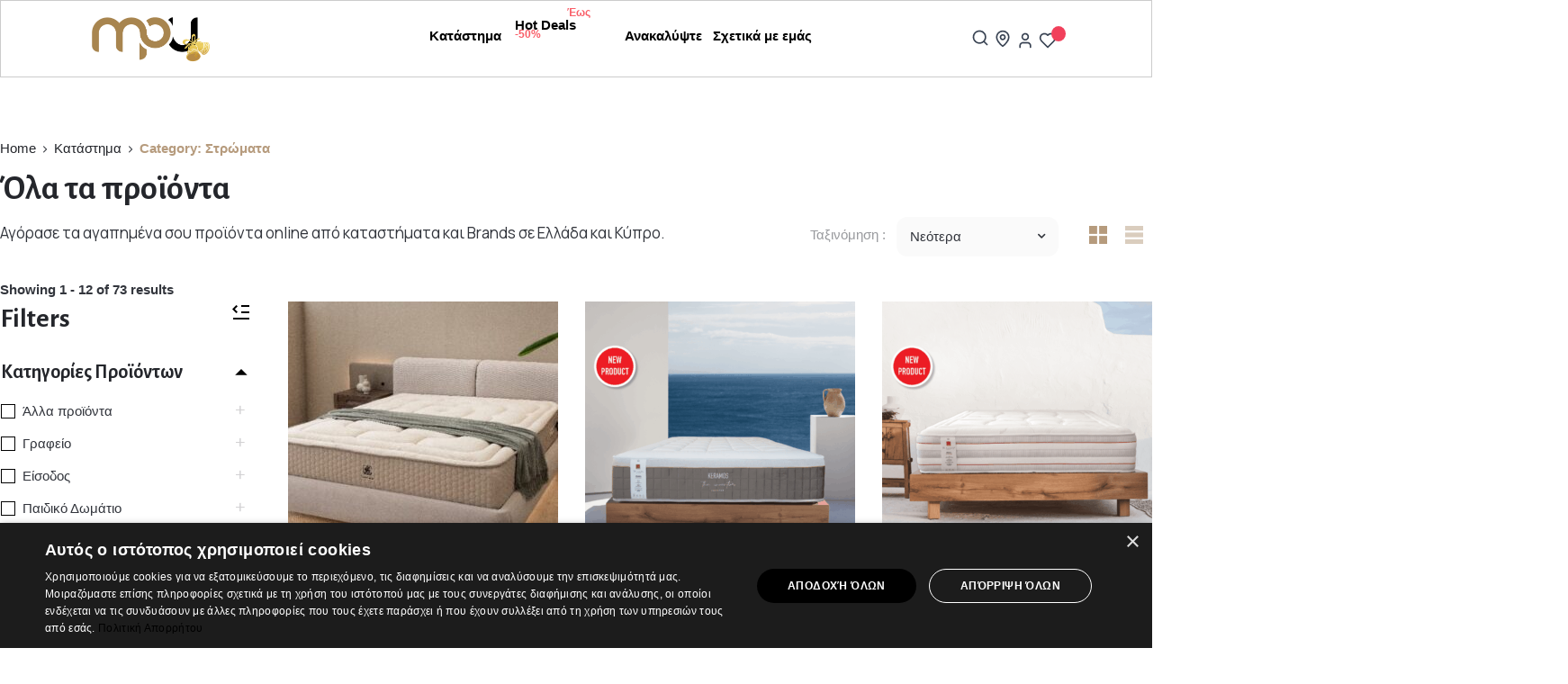

--- FILE ---
content_type: text/html; charset=UTF-8
request_url: https://www.myplaceup.com/product-category/ypnodomatio/stromata/
body_size: 54221
content:
<!DOCTYPE html><html dir="ltr" lang="en-US" prefix="og: https://ogp.me/ns#"><head><meta charset="UTF-8"><meta name="viewport" content="width=device-width, initial-scale=1.0, maximum-scale=1, user-scalable=no, no-cache"><meta name="description" content="Ανακαλύψτε προϊόντα κοντά στην περιοχή σας, κάντε κράτηση για να δεσμεύσετε την τιμή και ολοκληρώστε τις αγορές σας με τους δικούς σας όρους." /> <script src="https://cdn.cookie-script.com/s/4aaa98af67c4179f0057f90decbfec57.js"></script> <script type="application/javascript">var themeAjaxURL = "https://www.myplaceup.com/wp-admin/admin-ajax.php";var curTermId = "195";var siteDomain = "www.myplaceup.com";</script> <meta name="robots" content="max-image-preview:large" /><link rel="canonical" href="https://www.myplaceup.com/product-category/ypnodomatio/stromata/" /><link rel="next" href="https://www.myplaceup.com/product-category/ypnodomatio/stromata/page/2/" /><meta name="generator" content="All in One SEO (AIOSEO) 4.9.1.1" /> <script type="application/ld+json" class="aioseo-schema">{"@context":"https:\/\/schema.org","@graph":[{"@type":"BreadcrumbList","@id":"https:\/\/www.myplaceup.com\/product-category\/ypnodomatio\/stromata\/#breadcrumblist","itemListElement":[{"@type":"ListItem","@id":"https:\/\/www.myplaceup.com#listItem","position":1,"name":"Home","item":"https:\/\/www.myplaceup.com","nextItem":{"@type":"ListItem","@id":"https:\/\/www.myplaceup.com\/shop\/#listItem","name":"\u039a\u03b1\u03c4\u03ac\u03c3\u03c4\u03b7\u03bc\u03b1"}},{"@type":"ListItem","@id":"https:\/\/www.myplaceup.com\/shop\/#listItem","position":2,"name":"\u039a\u03b1\u03c4\u03ac\u03c3\u03c4\u03b7\u03bc\u03b1","item":"https:\/\/www.myplaceup.com\/shop\/","nextItem":{"@type":"ListItem","@id":"https:\/\/www.myplaceup.com\/product-category\/ypnodomatio\/#listItem","name":"\u03a5\u03c0\u03bd\u03bf\u03b4\u03c9\u03bc\u03ac\u03c4\u03b9\u03bf"},"previousItem":{"@type":"ListItem","@id":"https:\/\/www.myplaceup.com#listItem","name":"Home"}},{"@type":"ListItem","@id":"https:\/\/www.myplaceup.com\/product-category\/ypnodomatio\/#listItem","position":3,"name":"\u03a5\u03c0\u03bd\u03bf\u03b4\u03c9\u03bc\u03ac\u03c4\u03b9\u03bf","item":"https:\/\/www.myplaceup.com\/product-category\/ypnodomatio\/","nextItem":{"@type":"ListItem","@id":"https:\/\/www.myplaceup.com\/product-category\/ypnodomatio\/stromata\/#listItem","name":"\u03a3\u03c4\u03c1\u03ce\u03bc\u03b1\u03c4\u03b1"},"previousItem":{"@type":"ListItem","@id":"https:\/\/www.myplaceup.com\/shop\/#listItem","name":"\u039a\u03b1\u03c4\u03ac\u03c3\u03c4\u03b7\u03bc\u03b1"}},{"@type":"ListItem","@id":"https:\/\/www.myplaceup.com\/product-category\/ypnodomatio\/stromata\/#listItem","position":4,"name":"\u03a3\u03c4\u03c1\u03ce\u03bc\u03b1\u03c4\u03b1","previousItem":{"@type":"ListItem","@id":"https:\/\/www.myplaceup.com\/product-category\/ypnodomatio\/#listItem","name":"\u03a5\u03c0\u03bd\u03bf\u03b4\u03c9\u03bc\u03ac\u03c4\u03b9\u03bf"}}]},{"@type":"CollectionPage","@id":"https:\/\/www.myplaceup.com\/product-category\/ypnodomatio\/stromata\/#collectionpage","url":"https:\/\/www.myplaceup.com\/product-category\/ypnodomatio\/stromata\/","name":"\u03a3\u03c4\u03c1\u03ce\u03bc\u03b1\u03c4\u03b1 - MyPlaceUp","inLanguage":"en-US","isPartOf":{"@id":"https:\/\/www.myplaceup.com\/#website"},"breadcrumb":{"@id":"https:\/\/www.myplaceup.com\/product-category\/ypnodomatio\/stromata\/#breadcrumblist"}},{"@type":"Organization","@id":"https:\/\/www.myplaceup.com\/#organization","name":"MyPlaceUp","description":"All About Furnitures","url":"https:\/\/www.myplaceup.com\/"},{"@type":"WebSite","@id":"https:\/\/www.myplaceup.com\/#website","url":"https:\/\/www.myplaceup.com\/","name":"MyPlaceUp","description":"All About Furnitures","inLanguage":"en-US","publisher":{"@id":"https:\/\/www.myplaceup.com\/#organization"}}]}</script> <title>Στρώματα - MyPlaceUp</title><meta name="description" content="Ψάχνετε για Στρώματα; Στο MyPlaceUP θα βρείτε τα καλύτερα έπιπλα από τα καλύτερα καταστήματα της Ελληνικής αγοράς! Αποστολή σε όλη την Ελλάδα!" /><link rel="canonical" href="https://www.myplaceup.com/product-category/ypnodomatio/stromata/" /><link rel="next" href="https://www.myplaceup.com/product-category/ypnodomatio/stromata/page/2/" /><meta property="og:locale" content="en_US" /><meta property="og:type" content="article" /><meta property="og:title" content="Στρώματα - MyPlaceUP Το #1 Marketplace Επίπλων" /><meta property="og:description" content="Ψάχνετε για Στρώματα; Στο MyPlaceUP θα βρείτε τα καλύτερα έπιπλα από τα καλύτερα καταστήματα της Ελληνικής αγοράς! Αποστολή σε όλη την Ελλάδα!" /><meta property="og:url" content="https://www.myplaceup.com/product-category/ypnodomatio/stromata/" /><meta property="og:site_name" content="MyPlaceUp" /><meta name="twitter:card" content="summary_large_image" /> <script type="application/ld+json" class="yoast-schema-graph">{"@context":"https://schema.org","@graph":[{"@type":"CollectionPage","@id":"https://www.myplaceup.com/product-category/ypnodomatio/stromata/","url":"https://www.myplaceup.com/product-category/ypnodomatio/stromata/","name":"Στρώματα - MyPlaceUP Το #1 Marketplace Επίπλων","isPartOf":{"@id":"https://www.myplaceup.com/#website"},"primaryImageOfPage":{"@id":"https://www.myplaceup.com/product-category/ypnodomatio/stromata/#primaryimage"},"image":{"@id":"https://www.myplaceup.com/product-category/ypnodomatio/stromata/#primaryimage"},"thumbnailUrl":"https://www.myplaceup.com/wp-content/uploads/2025/12/569ab4a5-a24e-4a3a-8c59-02e34d0bb442-20250923.jpg","description":"Ψάχνετε για Στρώματα; Στο MyPlaceUP θα βρείτε τα καλύτερα έπιπλα από τα καλύτερα καταστήματα της Ελληνικής αγοράς! Αποστολή σε όλη την Ελλάδα!","breadcrumb":{"@id":"https://www.myplaceup.com/product-category/ypnodomatio/stromata/#breadcrumb"},"inLanguage":"en-US"},{"@type":"ImageObject","inLanguage":"en-US","@id":"https://www.myplaceup.com/product-category/ypnodomatio/stromata/#primaryimage","url":"https://www.myplaceup.com/wp-content/uploads/2025/12/569ab4a5-a24e-4a3a-8c59-02e34d0bb442-20250923.jpg","contentUrl":"https://www.myplaceup.com/wp-content/uploads/2025/12/569ab4a5-a24e-4a3a-8c59-02e34d0bb442-20250923.jpg","width":420,"height":420},{"@type":"BreadcrumbList","@id":"https://www.myplaceup.com/product-category/ypnodomatio/stromata/#breadcrumb","itemListElement":[{"@type":"ListItem","position":1,"name":"Αρχική","item":"https://www.myplaceup.com/"},{"@type":"ListItem","position":2,"name":"Υπνοδωμάτιο","item":"https://www.myplaceup.com/product-category/ypnodomatio/"},{"@type":"ListItem","position":3,"name":"Στρώματα"}]},{"@type":"WebSite","@id":"https://www.myplaceup.com/#website","url":"https://www.myplaceup.com/","name":"MyPlaceUp","description":"All About Furnitures","publisher":{"@id":"https://www.myplaceup.com/#organization"},"potentialAction":[{"@type":"SearchAction","target":{"@type":"EntryPoint","urlTemplate":"https://www.myplaceup.com/?s={search_term_string}"},"query-input":{"@type":"PropertyValueSpecification","valueRequired":true,"valueName":"search_term_string"}}],"inLanguage":"en-US"},{"@type":"Organization","@id":"https://www.myplaceup.com/#organization","name":"MyPlaceUp","url":"https://www.myplaceup.com/","logo":{"@type":"ImageObject","inLanguage":"en-US","@id":"https://www.myplaceup.com/#/schema/logo/image/","url":"https://www.myplaceup.com/wp-content/uploads/2022/03/mpu-xruso-mavro.png","contentUrl":"https://www.myplaceup.com/wp-content/uploads/2022/03/mpu-xruso-mavro.png","width":1080,"height":1080,"caption":"MyPlaceUp"},"image":{"@id":"https://www.myplaceup.com/#/schema/logo/image/"},"sameAs":["https://www.facebook.com/MyPlaceUp","https://www.instagram.com/myplaceup_/","https://www.linkedin.com/company/myplaceup/"]}]}</script> <link rel='dns-prefetch' href='//static.addtoany.com' /><link rel='dns-prefetch' href='//maps.googleapis.com' /><link rel='dns-prefetch' href='//www.google.com' /><link rel="alternate" type="application/rss+xml" title="MyPlaceUp &raquo; Feed" href="https://www.myplaceup.com/feed/" /><link rel="alternate" type="application/rss+xml" title="MyPlaceUp &raquo; Comments Feed" href="https://www.myplaceup.com/comments/feed/" /><link rel="alternate" type="application/rss+xml" title="MyPlaceUp &raquo; Στρώματα Category Feed" href="https://www.myplaceup.com/product-category/ypnodomatio/stromata/feed/" /> <style id='wp-img-auto-sizes-contain-inline-css' type='text/css'>img:is([sizes=auto i],[sizes^="auto," i]){contain-intrinsic-size:3000px 1500px}
/*# sourceURL=wp-img-auto-sizes-contain-inline-css */</style><style id='wp-emoji-styles-inline-css' type='text/css'>img.wp-smiley, img.emoji {
		display: inline !important;
		border: none !important;
		box-shadow: none !important;
		height: 1em !important;
		width: 1em !important;
		margin: 0 0.07em !important;
		vertical-align: -0.1em !important;
		background: none !important;
		padding: 0 !important;
	}
/*# sourceURL=wp-emoji-styles-inline-css */</style><link rel='stylesheet' id='wp-block-library-css' href='https://www.myplaceup.com/wp-includes/css/dist/block-library/style.min.css' type='text/css' media='all' /><style id='wp-block-library-theme-inline-css' type='text/css'>.wp-block-audio :where(figcaption){color:#555;font-size:13px;text-align:center}.is-dark-theme .wp-block-audio :where(figcaption){color:#ffffffa6}.wp-block-audio{margin:0 0 1em}.wp-block-code{border:1px solid #ccc;border-radius:4px;font-family:Menlo,Consolas,monaco,monospace;padding:.8em 1em}.wp-block-embed :where(figcaption){color:#555;font-size:13px;text-align:center}.is-dark-theme .wp-block-embed :where(figcaption){color:#ffffffa6}.wp-block-embed{margin:0 0 1em}.blocks-gallery-caption{color:#555;font-size:13px;text-align:center}.is-dark-theme .blocks-gallery-caption{color:#ffffffa6}:root :where(.wp-block-image figcaption){color:#555;font-size:13px;text-align:center}.is-dark-theme :root :where(.wp-block-image figcaption){color:#ffffffa6}.wp-block-image{margin:0 0 1em}.wp-block-pullquote{border-bottom:4px solid;border-top:4px solid;color:currentColor;margin-bottom:1.75em}.wp-block-pullquote :where(cite),.wp-block-pullquote :where(footer),.wp-block-pullquote__citation{color:currentColor;font-size:.8125em;font-style:normal;text-transform:uppercase}.wp-block-quote{border-left:.25em solid;margin:0 0 1.75em;padding-left:1em}.wp-block-quote cite,.wp-block-quote footer{color:currentColor;font-size:.8125em;font-style:normal;position:relative}.wp-block-quote:where(.has-text-align-right){border-left:none;border-right:.25em solid;padding-left:0;padding-right:1em}.wp-block-quote:where(.has-text-align-center){border:none;padding-left:0}.wp-block-quote.is-large,.wp-block-quote.is-style-large,.wp-block-quote:where(.is-style-plain){border:none}.wp-block-search .wp-block-search__label{font-weight:700}.wp-block-search__button{border:1px solid #ccc;padding:.375em .625em}:where(.wp-block-group.has-background){padding:1.25em 2.375em}.wp-block-separator.has-css-opacity{opacity:.4}.wp-block-separator{border:none;border-bottom:2px solid;margin-left:auto;margin-right:auto}.wp-block-separator.has-alpha-channel-opacity{opacity:1}.wp-block-separator:not(.is-style-wide):not(.is-style-dots){width:100px}.wp-block-separator.has-background:not(.is-style-dots){border-bottom:none;height:1px}.wp-block-separator.has-background:not(.is-style-wide):not(.is-style-dots){height:2px}.wp-block-table{margin:0 0 1em}.wp-block-table td,.wp-block-table th{word-break:normal}.wp-block-table :where(figcaption){color:#555;font-size:13px;text-align:center}.is-dark-theme .wp-block-table :where(figcaption){color:#ffffffa6}.wp-block-video :where(figcaption){color:#555;font-size:13px;text-align:center}.is-dark-theme .wp-block-video :where(figcaption){color:#ffffffa6}.wp-block-video{margin:0 0 1em}:root :where(.wp-block-template-part.has-background){margin-bottom:0;margin-top:0;padding:1.25em 2.375em}
/*# sourceURL=/wp-includes/css/dist/block-library/theme.min.css */</style><style id='classic-theme-styles-inline-css' type='text/css'>/*! This file is auto-generated */
.wp-block-button__link{color:#fff;background-color:#32373c;border-radius:9999px;box-shadow:none;text-decoration:none;padding:calc(.667em + 2px) calc(1.333em + 2px);font-size:1.125em}.wp-block-file__button{background:#32373c;color:#fff;text-decoration:none}
/*# sourceURL=/wp-includes/css/classic-themes.min.css */</style><link rel='stylesheet' id='aioseo/css/src/vue/standalone/blocks/table-of-contents/global.scss-css' href='https://www.myplaceup.com/wp-content/cache/autoptimize/css/autoptimize_single_8aeaa129c1f80e6e5dbaa329351d1482.css' type='text/css' media='all' /><style id='hot-random-image-hot-random-image-block-style-inline-css' type='text/css'>/*!***************************************************************************************************************************************************************************************************************************************!*\
  !*** css ./node_modules/css-loader/dist/cjs.js??ruleSet[1].rules[4].use[1]!./node_modules/postcss-loader/dist/cjs.js??ruleSet[1].rules[4].use[2]!./node_modules/sass-loader/dist/cjs.js??ruleSet[1].rules[4].use[3]!./src/style.scss ***!
  \***************************************************************************************************************************************************************************************************************************************/
/**
 * The following styles get applied both on the front of your site
 * and in the editor.
 *
 * Replace them with your own styles or remove the file completely.
 */

/*# sourceMappingURL=style-index.css.map*/
/*# sourceURL=https://www.myplaceup.com/wp-content/plugins/hot-random-image/build/style-index.css */</style><link rel='stylesheet' id='wp-components-css' href='https://www.myplaceup.com/wp-includes/css/dist/components/style.min.css' type='text/css' media='all' /><link rel='stylesheet' id='wp-preferences-css' href='https://www.myplaceup.com/wp-includes/css/dist/preferences/style.min.css' type='text/css' media='all' /><link rel='stylesheet' id='wp-block-editor-css' href='https://www.myplaceup.com/wp-includes/css/dist/block-editor/style.min.css' type='text/css' media='all' /><link rel='stylesheet' id='popup-maker-block-library-style-css' href='https://www.myplaceup.com/wp-content/cache/autoptimize/css/autoptimize_single_9963176ef6137ecf4405a5ccd36aa797.css' type='text/css' media='all' /><style id='global-styles-inline-css' type='text/css'>:root{--wp--preset--aspect-ratio--square: 1;--wp--preset--aspect-ratio--4-3: 4/3;--wp--preset--aspect-ratio--3-4: 3/4;--wp--preset--aspect-ratio--3-2: 3/2;--wp--preset--aspect-ratio--2-3: 2/3;--wp--preset--aspect-ratio--16-9: 16/9;--wp--preset--aspect-ratio--9-16: 9/16;--wp--preset--color--black: #000000;--wp--preset--color--cyan-bluish-gray: #abb8c3;--wp--preset--color--white: #ffffff;--wp--preset--color--pale-pink: #f78da7;--wp--preset--color--vivid-red: #cf2e2e;--wp--preset--color--luminous-vivid-orange: #ff6900;--wp--preset--color--luminous-vivid-amber: #fcb900;--wp--preset--color--light-green-cyan: #7bdcb5;--wp--preset--color--vivid-green-cyan: #00d084;--wp--preset--color--pale-cyan-blue: #8ed1fc;--wp--preset--color--vivid-cyan-blue: #0693e3;--wp--preset--color--vivid-purple: #9b51e0;--wp--preset--color--brand-color: #a18456;--wp--preset--color--beige-dark: #A1824F;--wp--preset--color--dark-strong: #24262B;--wp--preset--color--dark-light: #32353C;--wp--preset--color--grey-strong: #838998;--wp--preset--gradient--vivid-cyan-blue-to-vivid-purple: linear-gradient(135deg,rgb(6,147,227) 0%,rgb(155,81,224) 100%);--wp--preset--gradient--light-green-cyan-to-vivid-green-cyan: linear-gradient(135deg,rgb(122,220,180) 0%,rgb(0,208,130) 100%);--wp--preset--gradient--luminous-vivid-amber-to-luminous-vivid-orange: linear-gradient(135deg,rgb(252,185,0) 0%,rgb(255,105,0) 100%);--wp--preset--gradient--luminous-vivid-orange-to-vivid-red: linear-gradient(135deg,rgb(255,105,0) 0%,rgb(207,46,46) 100%);--wp--preset--gradient--very-light-gray-to-cyan-bluish-gray: linear-gradient(135deg,rgb(238,238,238) 0%,rgb(169,184,195) 100%);--wp--preset--gradient--cool-to-warm-spectrum: linear-gradient(135deg,rgb(74,234,220) 0%,rgb(151,120,209) 20%,rgb(207,42,186) 40%,rgb(238,44,130) 60%,rgb(251,105,98) 80%,rgb(254,248,76) 100%);--wp--preset--gradient--blush-light-purple: linear-gradient(135deg,rgb(255,206,236) 0%,rgb(152,150,240) 100%);--wp--preset--gradient--blush-bordeaux: linear-gradient(135deg,rgb(254,205,165) 0%,rgb(254,45,45) 50%,rgb(107,0,62) 100%);--wp--preset--gradient--luminous-dusk: linear-gradient(135deg,rgb(255,203,112) 0%,rgb(199,81,192) 50%,rgb(65,88,208) 100%);--wp--preset--gradient--pale-ocean: linear-gradient(135deg,rgb(255,245,203) 0%,rgb(182,227,212) 50%,rgb(51,167,181) 100%);--wp--preset--gradient--electric-grass: linear-gradient(135deg,rgb(202,248,128) 0%,rgb(113,206,126) 100%);--wp--preset--gradient--midnight: linear-gradient(135deg,rgb(2,3,129) 0%,rgb(40,116,252) 100%);--wp--preset--font-size--small: 14px;--wp--preset--font-size--medium: 20px;--wp--preset--font-size--large: 17px;--wp--preset--font-size--x-large: 42px;--wp--preset--font-size--extra-small: 13px;--wp--preset--font-size--normal: 15px;--wp--preset--font-size--larger: 20px;--wp--preset--spacing--20: 0.44rem;--wp--preset--spacing--30: 0.67rem;--wp--preset--spacing--40: 1rem;--wp--preset--spacing--50: 1.5rem;--wp--preset--spacing--60: 2.25rem;--wp--preset--spacing--70: 3.38rem;--wp--preset--spacing--80: 5.06rem;--wp--preset--shadow--natural: 6px 6px 9px rgba(0, 0, 0, 0.2);--wp--preset--shadow--deep: 12px 12px 50px rgba(0, 0, 0, 0.4);--wp--preset--shadow--sharp: 6px 6px 0px rgba(0, 0, 0, 0.2);--wp--preset--shadow--outlined: 6px 6px 0px -3px rgb(255, 255, 255), 6px 6px rgb(0, 0, 0);--wp--preset--shadow--crisp: 6px 6px 0px rgb(0, 0, 0);}:where(.is-layout-flex){gap: 0.5em;}:where(.is-layout-grid){gap: 0.5em;}body .is-layout-flex{display: flex;}.is-layout-flex{flex-wrap: wrap;align-items: center;}.is-layout-flex > :is(*, div){margin: 0;}body .is-layout-grid{display: grid;}.is-layout-grid > :is(*, div){margin: 0;}:where(.wp-block-columns.is-layout-flex){gap: 2em;}:where(.wp-block-columns.is-layout-grid){gap: 2em;}:where(.wp-block-post-template.is-layout-flex){gap: 1.25em;}:where(.wp-block-post-template.is-layout-grid){gap: 1.25em;}.has-black-color{color: var(--wp--preset--color--black) !important;}.has-cyan-bluish-gray-color{color: var(--wp--preset--color--cyan-bluish-gray) !important;}.has-white-color{color: var(--wp--preset--color--white) !important;}.has-pale-pink-color{color: var(--wp--preset--color--pale-pink) !important;}.has-vivid-red-color{color: var(--wp--preset--color--vivid-red) !important;}.has-luminous-vivid-orange-color{color: var(--wp--preset--color--luminous-vivid-orange) !important;}.has-luminous-vivid-amber-color{color: var(--wp--preset--color--luminous-vivid-amber) !important;}.has-light-green-cyan-color{color: var(--wp--preset--color--light-green-cyan) !important;}.has-vivid-green-cyan-color{color: var(--wp--preset--color--vivid-green-cyan) !important;}.has-pale-cyan-blue-color{color: var(--wp--preset--color--pale-cyan-blue) !important;}.has-vivid-cyan-blue-color{color: var(--wp--preset--color--vivid-cyan-blue) !important;}.has-vivid-purple-color{color: var(--wp--preset--color--vivid-purple) !important;}.has-black-background-color{background-color: var(--wp--preset--color--black) !important;}.has-cyan-bluish-gray-background-color{background-color: var(--wp--preset--color--cyan-bluish-gray) !important;}.has-white-background-color{background-color: var(--wp--preset--color--white) !important;}.has-pale-pink-background-color{background-color: var(--wp--preset--color--pale-pink) !important;}.has-vivid-red-background-color{background-color: var(--wp--preset--color--vivid-red) !important;}.has-luminous-vivid-orange-background-color{background-color: var(--wp--preset--color--luminous-vivid-orange) !important;}.has-luminous-vivid-amber-background-color{background-color: var(--wp--preset--color--luminous-vivid-amber) !important;}.has-light-green-cyan-background-color{background-color: var(--wp--preset--color--light-green-cyan) !important;}.has-vivid-green-cyan-background-color{background-color: var(--wp--preset--color--vivid-green-cyan) !important;}.has-pale-cyan-blue-background-color{background-color: var(--wp--preset--color--pale-cyan-blue) !important;}.has-vivid-cyan-blue-background-color{background-color: var(--wp--preset--color--vivid-cyan-blue) !important;}.has-vivid-purple-background-color{background-color: var(--wp--preset--color--vivid-purple) !important;}.has-black-border-color{border-color: var(--wp--preset--color--black) !important;}.has-cyan-bluish-gray-border-color{border-color: var(--wp--preset--color--cyan-bluish-gray) !important;}.has-white-border-color{border-color: var(--wp--preset--color--white) !important;}.has-pale-pink-border-color{border-color: var(--wp--preset--color--pale-pink) !important;}.has-vivid-red-border-color{border-color: var(--wp--preset--color--vivid-red) !important;}.has-luminous-vivid-orange-border-color{border-color: var(--wp--preset--color--luminous-vivid-orange) !important;}.has-luminous-vivid-amber-border-color{border-color: var(--wp--preset--color--luminous-vivid-amber) !important;}.has-light-green-cyan-border-color{border-color: var(--wp--preset--color--light-green-cyan) !important;}.has-vivid-green-cyan-border-color{border-color: var(--wp--preset--color--vivid-green-cyan) !important;}.has-pale-cyan-blue-border-color{border-color: var(--wp--preset--color--pale-cyan-blue) !important;}.has-vivid-cyan-blue-border-color{border-color: var(--wp--preset--color--vivid-cyan-blue) !important;}.has-vivid-purple-border-color{border-color: var(--wp--preset--color--vivid-purple) !important;}.has-vivid-cyan-blue-to-vivid-purple-gradient-background{background: var(--wp--preset--gradient--vivid-cyan-blue-to-vivid-purple) !important;}.has-light-green-cyan-to-vivid-green-cyan-gradient-background{background: var(--wp--preset--gradient--light-green-cyan-to-vivid-green-cyan) !important;}.has-luminous-vivid-amber-to-luminous-vivid-orange-gradient-background{background: var(--wp--preset--gradient--luminous-vivid-amber-to-luminous-vivid-orange) !important;}.has-luminous-vivid-orange-to-vivid-red-gradient-background{background: var(--wp--preset--gradient--luminous-vivid-orange-to-vivid-red) !important;}.has-very-light-gray-to-cyan-bluish-gray-gradient-background{background: var(--wp--preset--gradient--very-light-gray-to-cyan-bluish-gray) !important;}.has-cool-to-warm-spectrum-gradient-background{background: var(--wp--preset--gradient--cool-to-warm-spectrum) !important;}.has-blush-light-purple-gradient-background{background: var(--wp--preset--gradient--blush-light-purple) !important;}.has-blush-bordeaux-gradient-background{background: var(--wp--preset--gradient--blush-bordeaux) !important;}.has-luminous-dusk-gradient-background{background: var(--wp--preset--gradient--luminous-dusk) !important;}.has-pale-ocean-gradient-background{background: var(--wp--preset--gradient--pale-ocean) !important;}.has-electric-grass-gradient-background{background: var(--wp--preset--gradient--electric-grass) !important;}.has-midnight-gradient-background{background: var(--wp--preset--gradient--midnight) !important;}.has-small-font-size{font-size: var(--wp--preset--font-size--small) !important;}.has-medium-font-size{font-size: var(--wp--preset--font-size--medium) !important;}.has-large-font-size{font-size: var(--wp--preset--font-size--large) !important;}.has-x-large-font-size{font-size: var(--wp--preset--font-size--x-large) !important;}
:where(.wp-block-post-template.is-layout-flex){gap: 1.25em;}:where(.wp-block-post-template.is-layout-grid){gap: 1.25em;}
:where(.wp-block-term-template.is-layout-flex){gap: 1.25em;}:where(.wp-block-term-template.is-layout-grid){gap: 1.25em;}
:where(.wp-block-columns.is-layout-flex){gap: 2em;}:where(.wp-block-columns.is-layout-grid){gap: 2em;}
:root :where(.wp-block-pullquote){font-size: 1.5em;line-height: 1.6;}
/*# sourceURL=global-styles-inline-css */</style><link rel='stylesheet' id='wapf-frontend-css-css' href='https://www.myplaceup.com/wp-content/plugins/advanced-product-fields-for-woocommerce/assets/css/frontend.min.css' type='text/css' media='all' /><link rel='stylesheet' id='contact-form-7-css' href='https://www.myplaceup.com/wp-content/cache/autoptimize/css/autoptimize_single_64ac31699f5326cb3c76122498b76f66.css' type='text/css' media='all' /><style id='contact-form-7-inline-css' type='text/css'>.wpcf7 .wpcf7-recaptcha iframe {margin-bottom: 0;}.wpcf7 .wpcf7-recaptcha[data-align="center"] > div {margin: 0 auto;}.wpcf7 .wpcf7-recaptcha[data-align="right"] > div {margin: 0 0 0 auto;}
/*# sourceURL=contact-form-7-inline-css */</style><link rel='stylesheet' id='pwb-styles-frontend-css' href='https://www.myplaceup.com/wp-content/plugins/myplaceup-brands/assets/css/styles-frontend.min.css' type='text/css' media='all' /><link rel='stylesheet' id='jquery-modal-css' href='https://www.myplaceup.com/wp-content/plugins/price-drop-notifier-for-woocommerce/assets/css/jquery.modal.min.css' type='text/css' media='all' /><style id='pdn-inline-style-inline-css' type='text/css'>.pdn-success-message p {
                    background: #008000!important;
                    }
                    .pdn-error-message p {
                    background: #ff0000!important;
                    }table {
width: 100%;
}
/*# sourceURL=pdn-inline-style-inline-css */</style><link rel='stylesheet' id='dashicons-css' href='https://www.myplaceup.com/wp-includes/css/dashicons.min.css' type='text/css' media='all' /><link rel='stylesheet' id='pdn-frontend-css-css' href='https://www.myplaceup.com/wp-content/cache/autoptimize/css/autoptimize_single_5b7431e25160ab9b7c681295746309fa.css' type='text/css' media='all' /><style id='woocommerce-inline-inline-css' type='text/css'>.woocommerce form .form-row .required { visibility: visible; }
/*# sourceURL=woocommerce-inline-inline-css */</style><link rel='stylesheet' id='wpsl-styles-css' href='https://www.myplaceup.com/wp-content/plugins/wp-store-locator/css/styles.min.css' type='text/css' media='all' /><link rel='stylesheet' id='wpcf7-redirect-script-frontend-css' href='https://www.myplaceup.com/wp-content/cache/autoptimize/css/autoptimize_single_f7b23dc61faf57c6168b516c4ebac487.css' type='text/css' media='all' /><link rel='stylesheet' id='grw-public-main-css-css' href='https://www.myplaceup.com/wp-content/cache/autoptimize/css/autoptimize_single_7c89a4122fdc6a330b4d9c22cfcf3eab.css' type='text/css' media='all' /><link rel='preload' as='font' type='font/woff2' crossorigin='anonymous' id='tinvwl-webfont-font-css' href='https://www.myplaceup.com/wp-content/plugins/ti-woocommerce-wishlist/assets/fonts/tinvwl-webfont.woff2'  media='all' /><link rel='stylesheet' id='tinvwl-webfont-css' href='https://www.myplaceup.com/wp-content/plugins/ti-woocommerce-wishlist/assets/css/webfont.min.css' type='text/css' media='all' /><link rel='stylesheet' id='tinvwl-css' href='https://www.myplaceup.com/wp-content/plugins/ti-woocommerce-wishlist/assets/css/public.min.css' type='text/css' media='all' /><link rel='stylesheet' id='parent-style-css' href='https://www.myplaceup.com/wp-content/cache/autoptimize/css/autoptimize_single_b3aa2caf4dc8a6f46fe5e7a1d5cf1a06.css?v=1743656298' type='text/css' media='all' /><link rel='stylesheet' id='slick-css' href='https://www.myplaceup.com/wp-content/cache/autoptimize/css/autoptimize_single_7cac0c444652452906fe8940bc79b2b7.css' type='text/css' media='all' /><link rel='stylesheet' id='app-css' href='https://www.myplaceup.com/wp-content/cache/autoptimize/css/autoptimize_single_06b92948e0185c7a078de028a9dddd47.css' type='text/css' media='all' /><link rel='stylesheet' id='jquery-ui-css' href='https://www.myplaceup.com/wp-content/cache/autoptimize/css/autoptimize_single_c4a88ec0cb998929a670c0c58d7dc526.css' type='text/css' media='all' /><link rel='stylesheet' id='owl-carousel-css' href='https://www.myplaceup.com/wp-content/themes/stockie-child/css/owl.carousel.min.css' type='text/css' media='all' /><link rel='stylesheet' id='stockie-style-css' href='https://www.myplaceup.com/wp-content/cache/autoptimize/css/autoptimize_single_01b777c2f54ed00a30fc4758e0d24308.css?v=1743656298' type='text/css' media='all' /><style id='stockie-style-inline-css' type='text/css'>.subheader {background-color:#33363b;}.site-header{border:none;}.site-header.header-fixed{border:none;}.back-link a.btn-link {}.header-title .bg-image{background-image:url('https://www.myplaceup.com/wp-content/uploads/2022/08/Στρώματα.jpg');background-size:auto;background-position:center center;background-repeat: no-repeat;}body .site-content{background-size:auto;background-position:center center;background-repeat: repeat;}footer.site-footer{background-color:#f9f9f9;background-size:cover;color:#32353c;color:#24262b;}.site-footer .widget,.site-footer .widget p,.site-footer .widget .subtitle,.site-footer .widget a,.site-footer .widget .widget-title, .site-footer .widget a:hover, .site-footer .widget h3 a, .site-footer .widget h4 a,.site-footer .widgets .socialbar a.social.outline span,.site-footer .widget_recent_comments .comment-author-link,.site-footer .widget_stockie_widget_subscribe button.btn,.site-footer .widgets select,.site-footer .widget_tag_cloud .tagcloud a,.site-footer .widget_tag_cloud .tagcloud a:hover{color:#32353c;}.site-footer .widget .widget-title{color:#24262b;}.site-footer .widgets .socialbar a.social.outline,.site-footer .widgets select,.site-footer .widget_tag_cloud .tagcloud a,.site-footer .widget_tag_cloud .tagcloud a:hover{border-color:#32353c;}.site-footer .widgets .socialbar a.social.outline:hover{background-color:#32353c;}.brand-color, .brand-color-after, .brand-color-before, .brand-color-hover-after, .brand-color-hover-before, .brand-color-i, .brand-color-after-i, .brand-color-before-i, .brand-color-hover-i:hover, .brand-color-hover-i-after, .brand-color-hover-i-before, .brand-color-after:after, .brand-color-before:before, .brand-color-hover:hover, .brand-color-hover-after:hover:after, .brand-color-hover-before:before, .has-brand-color-color, .is-style-outline .has-brand-color-color, a:hover, .blog-grid:hover h3 a, .portfolio-item.grid-2:hover h4.title, .fullscreen-nav li a:hover, .socialbar.inline a:hover, .btn-link:hover, a.btn-link:hover, .owl-nav .owl-prev .ion:hover, .owl-nav .owl-next .ion:hover, .owl-nav .move-up .ion:hover, .owl-nav .move-down .ion:hover, .slider-nav .owl-prev .ion:hover, .slider-nav .owl-next .ion:hover, .slider-nav .move-up .ion:hover, .slider-nav .move-down .ion:hover, .gallery .expand .ion:hover, .close .ion:hover, .accordionItem_title:hover, .tab .tabNav_link:hover, .widget .socialbar a:hover, .social-bar .socialbar a:hover, .share-bar .links a:hover, .widget_shopping_cart_content .buttons a.button:first-child:hover, .woo_c-products .slider .owl-next:hover:after, .woo_c-products .slider .owl-prev:hover:after, .btn-link.active, span.page-numbers.current, a.page-numbers:hover, .main-nav .nav-item.active-main-item > .menu-link, .comment-content a, .header-title .subtitle b:before, nav.pagination li .btn.active, nav.pagination li .page-numbers.active, #mega-menu-wrap > ul .sub-menu > li > a:hover, #mega-menu-wrap > ul .sub-sub-menu > li > a:hover, #mega-menu-wrap > ul .current-menu-ancestor > a, #mega-menu-wrap > ul .current-menu-item > a, #fullscreen-mega-menu-wrap > ul .current-menu-ancestor > a, #fullscreen-mega-menu-wrap > ul .current-menu-item > a, .woocommerce .woo-my-nav li.is-active a, .portfolio-sorting li a.active, .team-member .socialbar a:hover, .widget_nav_menu .current-menu-item a, .widget_pages .current-menu-item a{color:#a18456;}.brand-border-color, .brand-border-color-after, .brand-border-color-before, .brand-border-color-hover, .brand-border-color-hover-after, .brand-border-color-hover-before, .brand-border-color-i, .brand-border-color-after-i, .brand-border-color-before-i, .brand-border-color-hover-i, .brand-border-color-hover-i-after, .brand-border-color-hover-i-before, .button.brand-border-color, .has-brand-color-background-color, .is-style-outline .has-brand-color-color, .wp-block-button__link:hover, .btn-brand, input[type="submit"]:hover, button:hover, .btn:hover, a.btn:hover, input.btn:hover, a.button:hover, span.button:hover, div.button:hover, input[type="text"]:focus, input[type="number"]:focus, input[type="email"]:focus, textarea:focus, button:focus, .btn:focus, a.button:focus{border-color:#a18456;}.brand-bg-color, div.wishlist_products_counter .wishlist_products_counter_number, .brand-bg-color-after, .brand-bg-color-before, .brand-bg-color-hover, .brand-bg-color-hover-after:hover:after, .brand-bg-color-hover-before:hover:before, .brand-bg-color-hover-after, .brand-bg-color-hover-before, .brand-bg-color-i, .brand-bg-color-after-i, .brand-bg-color-before-i, .brand-bg-color-hover-i, .brand-bg-color-hover-i-after, .brand-bg-color-hover-i-before, .btn-brand:not(.btn-outline), .has-brand-color-background-color, .blog-grid-content a.tag, a.brand-bg-color, .wp-block-button__link:hover, .widget_price_filter .ui-slider-range, .widget_price_filter .ui-slider-handle:after, .main-nav .nav-item:before, .main-nav .nav-item.current-menu-item:before, .main-nav .nav-item.current-menu-ancestor:before, .widget_calendar caption, .tag:hover, .reply a:hover, input[type="submit"]:hover, button:hover, .btn:hover, a.btn:hover, input.btn:hover, a.button:hover, span.button:hover, div.button:hover, .btn-outline:hover, input[type="submit"].btn-outline:hover, a.btn-outline:hover, .tooltip-item.left:before, .tooltip-item.right:before, .portfolio-page .tag, .header-title .tags .tag, .divider, .radio input:checked + .input:after, .btn-flat:hover, input[type="submit"].btn-flat:hover, a.btn-flat:hover, .tag:not(body):hover, .woo-onsale:hover, .price-discount:hover, .tag-cloud-link:hover, .pricing_price_time:hover, .reply a:hover, .portfolio-item span.category:hover,  button:focus, .btn:focus, a.button:focus,.yith-woocommerce-ajax-product-filter .yith-wcan-reset-navigation:hover, .yith-woocommerce-ajax-product-filter .yith-wcan-group li.chosen a, .yith-woocommerce-ajax-product-filter .yith-wcan-group li:hover a{background-color:#a18456;}.brand-bg-color-i,.brand-bg-color-after-i:after,.brand-bg-color-before-i:before,.brand-bg-color-hover-i:hover,.brand-bg-color-hover-i-after:after,.brand-bg-color-hover-i-before:before{background-color:#a18456 !important;}
/*# sourceURL=stockie-style-inline-css */</style><link rel='stylesheet' id='stockie-grid-css' href='https://www.myplaceup.com/wp-content/themes/stockie/assets/css/grid.min.css' type='text/css' media='all' /><link rel='stylesheet' id='newsletter-css' href='https://www.myplaceup.com/wp-content/cache/autoptimize/css/autoptimize_single_689d862214578091f93eb574dd07c438.css' type='text/css' media='all' /><link rel='stylesheet' id='js_composer_front-css' href='https://www.myplaceup.com/wp-content/plugins/js_composer/assets/css/js_composer.min.css' type='text/css' media='all' /><link rel='stylesheet' id='popup-maker-site-css' href='https://www.myplaceup.com/wp-content/cache/autoptimize/css/autoptimize_single_f29df09436d2b675d839c39f3141c69c.css?generated=1761577400' type='text/css' media='all' /><link rel='stylesheet' id='addtoany-css' href='https://www.myplaceup.com/wp-content/plugins/add-to-any/addtoany.min.css' type='text/css' media='all' /><style id='addtoany-inline-css' type='text/css'>.a2a_svg { border-radius: 50% !important; padding:4px !important}
/*# sourceURL=addtoany-inline-css */</style><link rel='stylesheet' id='cf7cf-style-css' href='https://www.myplaceup.com/wp-content/cache/autoptimize/css/autoptimize_single_f121cbe481654c96ce787303a88233a9.css' type='text/css' media='all' /><link rel='stylesheet' id='prdctfltr-css' href='https://www.myplaceup.com/wp-content/cache/autoptimize/css/autoptimize_single_3cba59e22d13ee3a46c0fc2a043ebfb8.css' type='text/css' media='all' /> <script type="text/javascript" id="addtoany-core-js-before">window.a2a_config=window.a2a_config||{};a2a_config.callbacks=[];a2a_config.overlays=[];a2a_config.templates={};
a2a_config.callbacks.push({
    share: function(data) {
        // Proceed only for the specified services ('X', 'Viber', 'Facebook')
        if (['X', 'Viber', 'Facebook'].includes(data.service)) {
            //console.log(data);

            // Your AJAX call to save details to the WordPress database
            var ajaxData = {
                action: 'save_shared_details',
                shared_platform: data.service, // Replace with the actual shared platform
                shared_time: new Date().toISOString(),
                shared_deal_url: data.url, // Use the shared product URL
                security: themeVars.security
            };

            // Perform the AJAX request
            jQuery.post(ajaxurl, ajaxData, function(response) {
                // Handle the AJAX response if needed
                //console.log(response);
                if(response === 'success'){
					window.location.reload();
				}
            });
        }

        
        // If the service is not one of the specified ones, return the data as is
        return data;
    }
});

a2a_config.templates.x = {
	text: "${title} σε τιμή ευκαιρίας! Προσφορές μέσω των Hot Deals του MyPlaceUp! ${link}",
};

a2a_config.templates.viber = {
	text: "${title} σε τιμή ευκαιρίας! Προσφορές μέσω των Hot Deals του MyPlaceUp! ${link}",
};

//# sourceURL=addtoany-core-js-before</script> <script type="text/javascript" defer src="https://static.addtoany.com/menu/page.js" id="addtoany-core-js"></script> <script type="text/javascript" id="jquery-core-js-extra">var ajax_object = {"ajax_url":"https://www.myplaceup.com/wp-admin/admin-ajax.php","nonce":"9406ba78bf"};
//# sourceURL=jquery-core-js-extra</script> <script type="text/javascript" src="https://www.myplaceup.com/wp-includes/js/jquery/jquery.min.js" id="jquery-core-js"></script> <script type="text/javascript" src="https://www.myplaceup.com/wp-includes/js/jquery/jquery-migrate.min.js" id="jquery-migrate-js"></script> <script type="text/javascript" defer src="https://www.myplaceup.com/wp-content/plugins/add-to-any/addtoany.min.js" id="addtoany-jquery-js"></script> <script type="text/javascript" src="https://www.myplaceup.com/wp-content/plugins/woocommerce/assets/js/jquery-blockui/jquery.blockUI.min.js" id="wc-jquery-blockui-js" data-wp-strategy="defer"></script> <script type="text/javascript" src="https://www.myplaceup.com/wp-content/plugins/price-drop-notifier-for-woocommerce/assets/js/jquery.modal.min.js" id="jquery-modal-js"></script> <script type="text/javascript" id="pdn-frontend-js-extra">var pdn_frontend_params = {"notifier_nonce":"896656da1f","unsubscribe_nonce":"25584472ef","subscribe_form_shop_action_nonce":"e092bf16c1","ajaxurl":"https://www.myplaceup.com/wp-admin/admin-ajax.php","unsubscribe_confirm_message":"Are you sure want to unsubscribe?","mandatory_email_error_message":"Email address cannot be empty","validate_email_error_message":"Please enter a valid email address","mandatory_drop_price_error_message":"Drop price value is mandatory","mandatory_can_wait_date_error_message":"I can wait upto field is mandatory","waiting_time_is_enabled":"no","waiting_time_mandatory_is_enabled":"no","allow_user_unsubscribe_without_expected_price":"no","display_first_name_subscribe_form":"no","first_name_mandatory_is_enabled":"no","last_name_mandatory_is_enabled":"no","display_last_name_subscribe_form":"no","mandatory_first_name_error_message":"","mandatory_last_name_error_message":"","validate_google_recaptcha":"","custom_price_placeholder_label":"Enter your Expected Price","recaptcha_error_message":"Please verify the reCAPTCHA","user_id":"0","recaptcha_site_key":""};
//# sourceURL=pdn-frontend-js-extra</script> <script type="text/javascript" src="https://www.myplaceup.com/wp-content/plugins/price-drop-notifier-for-woocommerce/assets/js/frontend/frontend.js" id="pdn-frontend-js"></script> <script type="text/javascript" src="https://www.myplaceup.com/wp-content/plugins/woocommerce/assets/js/js-cookie/js.cookie.min.js" id="wc-js-cookie-js" data-wp-strategy="defer"></script> <script type="text/javascript" id="woocommerce-js-extra">var woocommerce_params = {"ajax_url":"/wp-admin/admin-ajax.php","wc_ajax_url":"/?wc-ajax=%%endpoint%%","i18n_password_show":"Show password","i18n_password_hide":"Hide password"};
//# sourceURL=woocommerce-js-extra</script> <script type="text/javascript" src="https://www.myplaceup.com/wp-content/plugins/woocommerce/assets/js/frontend/woocommerce.min.js" id="woocommerce-js" defer="defer" data-wp-strategy="defer"></script> <script type="text/javascript" defer="defer" src="https://www.myplaceup.com/wp-content/plugins/widget-google-reviews/assets/js/public-main.js" id="grw-public-main-js-js"></script> <script type="text/javascript" src="https://www.myplaceup.com/wp-content/themes/stockie-child/assets/slider/jquery-ui.js" id="jquery-ui-js"></script> <script></script><link rel="EditURI" type="application/rsd+xml" title="RSD" href="https://www.myplaceup.com/xmlrpc.php?rsd" /><meta name="generator" content="MYOB">  <script>(function(w,d,s,l,i){w[l]=w[l]||[];w[l].push({'gtm.start':
new Date().getTime(),event:'gtm.js'});var f=d.getElementsByTagName(s)[0],
j=d.createElement(s),dl=l!='dataLayer'?'&l='+l:'';j.async=true;j.src=
'https://www.googletagmanager.com/gtm.js?id='+i+dl;f.parentNode.insertBefore(j,f);
})(window,document,'script','dataLayer','GTM-5RNJ365');</script>  <noscript><style>.woocommerce-product-gallery{ opacity: 1 !important; }</style></noscript><meta name="generator" content="Elementor 3.33.4; features: e_font_icon_svg, additional_custom_breakpoints; settings: css_print_method-external, google_font-enabled, font_display-auto"><style>.e-con.e-parent:nth-of-type(n+4):not(.e-lazyloaded):not(.e-no-lazyload),
				.e-con.e-parent:nth-of-type(n+4):not(.e-lazyloaded):not(.e-no-lazyload) * {
					background-image: none !important;
				}
				@media screen and (max-height: 1024px) {
					.e-con.e-parent:nth-of-type(n+3):not(.e-lazyloaded):not(.e-no-lazyload),
					.e-con.e-parent:nth-of-type(n+3):not(.e-lazyloaded):not(.e-no-lazyload) * {
						background-image: none !important;
					}
				}
				@media screen and (max-height: 640px) {
					.e-con.e-parent:nth-of-type(n+2):not(.e-lazyloaded):not(.e-no-lazyload),
					.e-con.e-parent:nth-of-type(n+2):not(.e-lazyloaded):not(.e-no-lazyload) * {
						background-image: none !important;
					}
				}</style><link rel="icon" href="https://www.myplaceup.com/wp-content/uploads/2022/03/cropped-mpu-xruso-mavro-32x32.png" sizes="32x32" /><link rel="icon" href="https://www.myplaceup.com/wp-content/uploads/2022/03/cropped-mpu-xruso-mavro-192x192.png" sizes="192x192" /><link rel="apple-touch-icon" href="https://www.myplaceup.com/wp-content/uploads/2022/03/cropped-mpu-xruso-mavro-180x180.png" /><meta name="msapplication-TileImage" content="https://www.myplaceup.com/wp-content/uploads/2022/03/cropped-mpu-xruso-mavro-270x270.png" /><meta name="generator" content="XforWooCommerce.com - Product Filter for WooCommerce"/><style type="text/css" id="wp-custom-css">/* prompt popup */
.popupprompt{font-family: Lato, sans-serif !important;letter-spacing: 0.05em;}
.regularuserbox, .selleruserbox, .supplieruserbox, .interioruserbox{display:none;font-family: Lato, sans-serif !important;letter-spacing: 0.05em;}
.poptitletext{    color: black;
    display: block !important;
    text-align: left;
    font-size: 17px;
    font-weight: 500;margin-top:20px;}
.poptitleborder{    border-bottom: 4px solid #A5895C;
    padding-bottom: 15px;
}
.popupback{float: right;
    font-weight: bold;
    border-bottom: 2px solid black;}
.popcontent label{color:black !important;}
.popcontent textarea{margin-top:-20px !important;}
.popupback:hover{cursor:pointer;}
.popupformsubmit{margin-top:20px;}
.popupformsubmit input{padding: 15px !important;
    font-size: 20px !important;
    border: none !important;
    width: 100% !important;
    background: #A5895C !important;}
.popsubmit{padding: 15px;
    font-size: 20px;
    border: none !important;
    width: 100%;
    background: #A5895C !important;margin-bottom:30px;}
.popheader{border-bottom: 2px solid #A5895C;
    background: #EEEBE5;
    text-align: center;
    padding: 40px;padding-bottom: 35px;}
.poptitle{    font-size: 24px;
    color: black;font-family: "Alegreya Sans", sans-serif !important;

    font-weight: bold;}
.popcontent{background: white;
    padding: 40px 12% 40px 12%;
    color: black;}
.popcontent input[type="radio"] + label:before{border:2px solid black;}
.loginnow a, .onprogressfooter a{text-decoration: underline;
    color: black !important; border-bottom:2px solid black !important;}
.popfooter{    background: #F5F5F5;
    color: black !important;
    padding: 10px 30px 10px 30px; text-align:center; font-size:13px;}
.popcontenttxt{font-size: 17px;
    font-weight: bold;}
.popcontenttxtnobold{font-size:17px;}
/* prompt popup end */

.noborderbox{min-height:0px !important; border:none !important;}

.tabNav_link {width:31% !important;}

.animatedsvgcenter *{margin:0 auto !important}

.image-wrap .woo-onsale{display:none !important;}

.noborder{border:none !important;}

.prodnotificationparent{
    border: 1px solid rgba(0,0,0,0.3);
padding:20px;overflow:auto; 

}
.prodnotleft{float:left; width: calc(100% - 155px);
}
.prodnotleft span{display: table-cell;
vertical-align: middle;  }



.prodnotleft span{font-size:18px; padding-top:17px; font-weight:bold; line-height:16px;}

.displayonmobile{display:none !important;}

.prodnotright{width:155px; float:left;  text-align:center;}
.prodnotright a{width:100%;}

@media only screen and (max-width: 992px) {
	.displayonmobile{display:block !important;}
	.prodnotleft span{padding-top:7px;}
}
@media only screen and (max-width: 622px) {
	.hustle-slidein-content{margin-right:0px !important;}
	.popupback{float: none !important;}
	.prodnotleft, .prodnotright{width:100% !important;}
	.displayonmobile{display:none !important}
	.prodnotleft span{line-height: inherit !important;
    text-align: center;}
	.prodnotright{margin-top:15px !important;}
}

.register #register_afm__field, .register #register_eponymia__field, .register #register_checkouttimologio__field{display:none !important;}


.hustle-ui.hustle-slidein .hustle-slidein-content .hustle-info.hustle-info--compact .hustle-button-icon{top: 24px !important;
    right: 24px !important;}

.btn-play{transform: scale(3);}

.promocatvideo{margin-top:50px;}

.hustle-button:hover{position:inherit !important;}

.borderimg img{border-radius:15px !important;}

rs-static-layers{-webkit-box-shadow: inset 0px -27px 22px -2px #ffffff;
    box-shadow: inset 0px -27px 22px -2px #ffffff !important;}

.hustle-ui .hustle-button-icon [class*="hustle-icon-"]:before{border:none !important;}

.cf7checkbox .wpcf7-list-item{display:block !important; font-size:15px;margin-top:10px;}



.cf7textarea{margin-top:20px !important;}
.cf7textarea textarea{margin-top:15px;font-size:15px; letter-spacing:0.05em;  border-color:black !important;}

/* cart custom */

.woo_c-message-group{z-index:10 !important;}

.woo-c_actions_coupon .btn{border-top-left-radius:0px !important;border-bottom-left-radius:0px !important;height:45px}

.vc_checkout_col{    width: 90%;
    left: 0px !important;
    margin: 0 auto !important;
    float: none;}

.variation dd{margin:0px !important;}

/* cart custom end */

.socialbar a span{    font-size: 20px;}

.product-category__background-image{transition:0.5s;}

.wpcf7-list-item{margin-left:0px;}


#pum-5037852 .vc_column-inner{ background:white !important; border-radius:15px ;padding-top:20px;}

#pum-5037852 .pum-close {top:10px; right:0px;}

.tax-decor-styles .page-title, .tax-decor-styles .back-link, .page-title, .back-link{color:#24262b !important;background: rgba(255,255,255,0.2);
    padding: 10px 30px; text-transform: capitalize !important; font-weight:400 !important;text-transform: inherit !important;}
.page-title{font-size:54px !important;}
.back-link a{color:#24262b !important;}
.tax-decor-styles .back-link, .back-link{width:140px !important;}

.tax-product_cat  .header-title{    min-height: 400px !important; height:400px ;}

.tax-decor-styles .page-title{font-size:54px !important;}
.tax-decor-styles .vc_row{background:white !important}

.tax-decor-styles .header-title{    min-height: 400px !important; height:400px ;}

#rev_slider_1_1_wrapper .uranus.tparrows:before{color:black !important;}

.interiordesignerform .wpcf7-list-item{width:100%; margin-left:0px; font-size:17px; }
.interiordesignerform .wpcf7-list-item-label{font-weight:500}

.interiordesignerform .details{font-size:13px !important;    margin-top: -30px !important;
    display: inline-block;margin-bottom:20px;}

footer.site-footer{background:#F9F9F9;}
.tax-decor-styles .vc_row{background:none !important;}

.header-title .bg-image{-webkit-box-shadow: inset 0px -27px 22px -2px #FFFFFF; 
box-shadow: inset 0px -27px 22px -2px #FFFFFF;}

.technicalfield textarea{border-color:black ;height:200px; background:none !important;}
.technicalfield textarea::placeholder{color:rgba(0,0,0,0.9) !important;}

.hr-green, .hr-gold, .hr-paleblue{border-color:black !important; background:black !important;}

/* lp microsite form */

.micrositecheckbox br{display:none !important}

.mswrapper{width: 90px;
    text-align: center !important;display: inline-block !important;}

.mswrapper .wpcf7-list-item{margin: 0px !important;}

.rightfifty .wpcf7-list-item input{width:100% !important;}

.rightfifty p:first-child{margin-top:0px !important;}

.leftfifty{width:45%; float:left;}
.rightfifty{width:50%;float:left;margin-left:5%}

.micrositeformlp input{border:none !important;background:none !important;border-bottom:2px solid black !important; border-radius:0px !important;padding-left:2px; font-size:23px;margin-top:10px;margin-bottom:10px; color:black !important;}

.micrositeformlp input::placeholder{color:black !important;}

.lpsendbtn .wpcf7-submit{float:right !important;margin-top:20px}

/* lp microsite form end */

/* wishlist start */

.tinvwl-table-manage-list .tinvwl-to-left{display:none !important;}

.tinvwl-table-manage-list .tinvwl-to-right{float:right !important;}

/* wishlist end */


/* interior design */

.designer-decor-btn{background: none;
    border: none;
    box-shadow: none !important;}

.designer-decor-btn span{color:black !important; font-weight:400}
.designer-decor-btn span:before{content:'#';}
.designer-decor-btn:hover{background:#F6F2EF !important;}


/* interior design end */

/* disable blog authur */
.post-details .author{display:none !important;}
.blog-grid-content .tags{display:none !important}
.blog .subtitle{display:none !important;}

.postNav .btn-round{display:none !important;}

/* user account */

.woocommerce .woo-my-content .edit-account input, .woocommerce-address-fields input, .woocommerce-address-fields .select-styled{border:none !important;border-radius:0px !important;border-bottom:1px solid black !important;background:none !important; padding-left:2px }


.woocommerce-MyAccount-navigation-link--tinv_wishlist{display:none !important;}

.woo-my-content .woocommerce-Addresses .woo-my-address{width:100% !important;margin-top:30px !important;background:rgba(0,0,0,0.04); padding:20px; border-radius:20px;}

.woo-my-content .woocommerce-Addresses .woo-my-address{width:100% !important;margin-top:30px !important;background:rgba(0,0,0,0.04); padding:20px; border-radius:20px;}


/* user account end */

/* homepage new design */

.prodcarmaster .product_type_simple{display:none !important;}
.prodcarmaster .pwb-slick-slide h3{font-size:18px;}


.header-search.opened{z-index: 90000 !important;}

.grecaptcha-badge{visibility:hidden !important;}

.homepageblog .blog-grid-content .btn-link{display:none !important;}

#addressStartBtn{background:#24262b !important; color:white !important; box-shadow:none !important;}

#addressStartBtn:hover{background:#A5895C !important;}

.uptimer{    margin: 0 auto !important;
    text-align: center !important;}
.uptimer .Months{display:none !important;}

.toprightborder img{border-top-right-radius: 50px !important; margin-top:20px}

.address-start .dropbtn, .address-start .select-styled{border:none !important;border-bottom:2px solid black !important; border-radius:0px !important;box-shadow:none !important;}

.homepageinput .select-options{-webkit-box-shadow: 0px 0px 5px 0px #000000; 
box-shadow: 0px 0px 5px 0px #000000;}


/* .homepgnltr */ .wpcf7-text{border:none !important;border-bottom:1px solid black !important; border-radius:0px !important;background:none !important;padding-left:0px !important;padding-top:15px; padding-bottom:15px;margin-bottom:20px;}



/* homepage new design end */


/* under upgrade */

.umheadgr{font-size:75px;color:#ABA7A5; letter-spacing:0.1em; font-family:arial; line-height:75px;}

.zeropadding .vc_column-inner{padding:0px !important;}


/* end under upgrade */

/* about us */

.aboutusvideo .preview-image{    border-top-right-radius: 50px !important;
    border-bottom-left-radius: 50px;}

/* about us end */


/* faq custom */

.faq-row-line{border-bottom:3px solid #4d8fb6;}
.vc_tta-color-chino.vc_tta-style-flat .vc_tta-panel.vc_active .vc_tta-panel-heading{background-color: #e4e0d7 !important;padding:10px ; border-radius:20px }


.vc_tta-color-grey.vc_tta-style-flat .vc_tta-panel.vc_active .vc_tta-panel-heading{
background:#cdcac4 !important; padding:10px; border-radius:20px}

.page-id-5035007 .vc_tta-panel-title>a, .page-id-5053174 .vc_tta-panel-title>a{color:black !important; line-height:25px;font-size:17px !important;}

/* faq custom end */

/* login page */
@media only screen and (max-width: 991px) {
	.hustle-slidein-content{background: #141414;
    width: 100% !important;
    -webkit-box-shadow: 0px -3px 13px 7px #141414 !important;
    box-shadow: 0px -3px 13px 7px #141414; !important}	
.hustle-info{padding-right: 0px !important; margin-right:0px !important; width:100% !important;}	
	.woocommerce-product-gallery .fa-chevron-left{top:30%;left:5px;background:none !important;color:black }
	
		.woocommerce-product-gallery .fa-chevron-right{top:30%;right:5px;background:none !important;color:black }

	
/*	.seller-products-wrapper .store-link{display: block;
    width: calc(100% - 90px);}
	*/
	#hot-random_image-3{display:none !important;}
	.micrositeformlp{padding:20px !important;}	
	.leftfifty, .rightfifty{width:100%; margin-left:0px !important;}
	.lpsendbtn{float:left !important;width:125px !important;}
	
.page-id-10 .woo-c_login{margin:0px !important; margin:0 auto !important}
}
/* login page ends */

.fontsize15 *{font-size:15px;}
.fontsize16 *{font-size:16px;}
.fontsize17 *{font-size:17px;}
.fontsize18 *{font-size:18px;}
.fontsize20 *{font-size:20px;}
.fontsize24 *{font-size:24px;}
.fontsize28 *{font-size:28px;}
.fontsize35 *{font-size:35px;}
.fontsize45 *{font-size:45px;}

.scaledbox{transform: scale(1.5); margin-bottom:20px}

.fiftyrow input{border:none !important; border-radius:0px !important;margin-bottom:20px !important; background:none !important; border-bottom:2px solid black !important; padding-left:0px ;}
.fiftyrow label, .yourmsg label{font-size:16px}
.yourmsg textarea{background:none !important; border: 2px solid black !important; border-radius:0px !important; margin-top:20px}

.fiftyrow{width:50% ; float:left ; padding-right:20px}

.page-id-5033289 .header-title{display:none !important;}
.page-id-5034844 .header-title{display:none !important;}
.page-id-5034361 .header-title{display:none !important;}

.page-id-5034251 .header-title{display:none !important;}
.backgroundtxt strong{background:rgba(202, 222, 230, 0.4) !important; padding:10px;}

.post-template-default .page-content{max-width:900px; margin:0 auto !important; float:none !important}


.whitemarker{color:white !important;}

.homepagecarousel img{padding:10px;padding-top:0px !important;padding-bottom:0px !important;}

.homepagecarousel img:hover{transform:scale(1.2) !important; transition:0.5s !important;}
.homepagecarousel img{transition:0.5s !important;}


/* homepage boxes inner padding on link */
.freeshippingbox .btn-link{margin-top:25px}
.safepaymentbox .btn-link{margin-top:25px}



.product-category__description{text-transform:inherit !important}

.home .stockie-testimonial-sc{background:none;}

@media only screen and (max-width: 600px) {
	.uptransparencybg .vc_column-inner{background:rgba(255,255,255,0.6) !important;}
	
.hideonmobile{display:none;}
	.tparrows {display:none !important;}
}


@media only screen and (max-width: 800px) {
	.tabNav_link{width:100% !important; background:rgba(0,0,0,0.03); border:1px solid rgba(0,0,0,0.03);}
	
	.product-store-wrapper{display:block !important;}
	.header-cart .cart-total {display:none;}
	.slick-slide img{margin:0 auto !important;}
	.prodcarmaster .pwb-slick-slide h3{text-align:center !important;}
	.site-footer{
	text-align:center !important	
	}	
	
	.homepagecarousel .wpb_column{width:50% !important; float:left !important;}
	
	.hideonmobile{display:none !important;}
	.backgroundtxt p{background:rgba(202, 222, 230, 0.4) !important; padding:10px;}
	.backgroundtxt strong{background:none !important; padding:0px !important;}

}

@media only screen and (max-width: 1500px) {
	.scroll-top, .share-bar {display:none !important;}
	
}

@media only screen and (min-width: 799px) {.hideondesktop{display:none !important;}
	.seller-products-wrapper .store-logo{top:-4%}

}

@media only screen and (min-width:400px){	
	.cf750width .wpcf7-list-item{width:50% !important; display:inline-block !important;}
	.cf750width {margin-bottom:30px;}
	.cf750width span{font-size:12px !important;padding-top:4px !important}
}



@media only screen and (max-width: 1150px) {

	.double_width .product-content{display:block !important}
	.double_width .product-content .image-wrap{width:100% !important;}
	.double_width .product-content .wc-product-title-wrap{width:100% !important}
	.seller-product-thumbs{width:100% !important; position:relative !important; margin-top:-30px}
	.slick-slider{position:initial !important}
}

@media only screen and (max-width: 768px)
	{.woo-c_login .tabNav_wrapper .tabNav_link.text-left {
	display : block;
}
}

.prdctfltr_filter.prdctfltr_product_tag.prdctfltr_attributes.prdctfltr_multi.prdctfltr_merge_terms.prdctfltr_hierarchy.prdctfltr_subonly.prdctfltr_text label {
    margin: 0px 6px 6px 0px;
    border-radius: 3px;
    padding: 0px 10px;
    height: 24px;
    line-height: 24px;
    display: inline-block;
    vertical-align: top;
    font-weight: 600;
    font-size: 0.75em;
    color: inherit;
    background-color: rgba(36, 38, 43, 0.05);
    text-transform: uppercase;
}
.prdctfltr_filter.prdctfltr_product_tag.prdctfltr_attributes.prdctfltr_multi.prdctfltr_merge_terms.prdctfltr_hierarchy.prdctfltr_subonly.prdctfltr_text.prdctfltr_wc.prdctfltr_checkbox .prdctfltr_filter label>span:before{
	display:none;
}
.pwb-single-product-brands img {
    width: 100px;
    display: flex;
    background: #e5e0d7;
    border-radius: 50%;
    padding: 3px;
    box-sizing: border-box;
    height: 100px;
    align-items: flex-start;
    /* position: absolute; */
    z-index: 0;
    right: 0 !important;
    justify-content: space-between;
    flex-direction: column;
}
.product-secondary-info .pwb-single-product-brands {
    display: none;
}
/*styles*/
.prdctfltr_wc .prdctfltr_filter_title{
	font-size: 15px;
}

@media (max-width: 768px) {
	.page-sidebar {
   min-width: 80%;
}
	.prdctfltr-widget .prdctfltr_wc .prdctfltr_filter_title > span.prdctfltr_woocommerce_filter_title{
		width: auto;
	}
	span.prdctfltr_woocommerce_filter_title {
    border: 1px solid #514f4b !important;
    border-radius: 12px !important;
    margin-right: 13px !important;
    padding: 2px 15px !important;
    font-size: 17px !important;
    background-color: #ebebeb;
}
	.socialbar{
		z-index: 1;
    position: relative;
	}
	.page-sidebar.sidebar-boxed{
		z-index: 2;
	}
	.page-content.with-left-sidebar, .page-content.with-right-sidebar{
		position: relative;
    z-index: 1;
	}
	.breadcrumbs{
		z-index: 0;
    position: relative;
	}
 	.site-header {
		z-index: 2;
    position: absolute;
	}
	.header-title:before{
		z-index: 1;
	}
/* 	.header-title:after{
		z-index: 2;
	}  */
	.header-title-content{
		position: relative;
    z-index: 1;
	}
/* 	.mbl-overlay-container{
		z-index: 1;
		position: absolute;
	}
	.header-title{
		z-index: 1;
	}
	.header-title .bg-image{
		z-index: 1;
	} */
}
.store-name-col>.store-name-label{
	font-size:24px;
	font-weight : 600;
}

#wpcf7-f5041407-p5041409-o7 .wpcf7-submit{
	min-width:250px;
}
#Displaynone{
	display:none!important;
	height:0px!important;
}

.store-shipping{
	display:none;
}

.product-store-wrapper .store-name{
	font-size:21px!important;
}


.reserve-deal-button, #goto_login{
	    background:linear-gradient(-45deg, #A5895C, #a0a34f, #bb6743);
    background-size: 400% 400%;
    animation: gradient 6s ease infinite;
	padding: 15px 35px !important;
       border: 1px solid #A5895C ;
    font-weight: 600;
    font-size: 16px!important;
}
@keyframes gradient{
	0% {
    background-position: 0% 50%;
}
50% {
    background-position: 100% 50%;
}
100% {
    background-position: 0% 50%;
}
}
.quantity-selector button:hover {
    background-color: transparent !important;
}
.deal-notify .notify-me-button.btn{
	margin-right: 15px;
}
.deal-actual-price .tooltip:before {
    top: 108%;
}
.deal-actual-price .tooltip::after {
    top: 65%;
    right: 10px;
}
.product-story-link{
	padding:0px 0px!important;
}
.deal-actual-price .actual-price-mpu{
	margin-right:40px;
}
.deals-listing-container-mpu ul, .deals-listing-container-mpu ul > div{
	width:100%;
}
.deal-dimension-image-wrapper .deal-dimension-mpu {
    background-size: cover;
    padding-top: 60%;
    background-repeat: no-repeat;
    background-position: center;
}
.deal-dimension-values{
	gap:30px;;
}
.deal-dimension-values .dimension-value{
	padding: 10px 30px;
}
#deal-sidebar label {
    display: block;
    font-size: 16px !important;
    font-weight: 500!important;
    font-family: 'DM Sans', sans-serif !important;
    padding-bottom: 5px !important;
}
#dealForm select, .price-filter-input-wrapper .price-input, .woocommerce-deal-product-search input{
	font-family: 'DM Sans', sans-serif !important
}
/* #dealForm input[type="radio"] + label:after, #dealForm input[type="radio"]:checked + label:after{
	top: 14px;
}
#dealForm input[type="radio"] + label:before{
	top:9px;
} */
.refurbished_type_div {
	display:flex;
	flex-direction: column;
	gap: 5px;
}
.product-sold-by a{
	font-size:13px;
}
.how-it-works-points p,
.how-it-works-points li{
	font-size:15px;
	line-height:1.2;
	margin-top:0;
}
.how-it-works-points li::marker{
		font-size:16px;
}
.how-it-works-points{
	margin:0;
}
.popup-works h3,.deal-product-custom-options, .reserve-custom label{
	font-family: 'DM Sans', sans-serif;
}
.popup-other-cnt{
	    border-radius: 10px;
    padding: 20px;
    background-color: #fae9ce;
    border: 1px dashed #a28453;
}
.bookingCode-mpu {
   color: #181717 !important;
    font-size: 27px !important;
    background-color: #fae9ce !important;

    border: 1px dashed #a28453;
    font-family: 'DM Sans', sans-serif;
}
.reserveItemField  input[type="text"], .reserveItemField  input[type="password"], .reserveItemField  input[type="email"], .reserveItemField  input[type="tel"]{
	    font-family: 'DM Sans', sans-serif;
    margin: 0;
    font-weight: 500;
}
.reserveItemField label {
    font-family: 'DM Sans', sans-serif;
    display: table;
	text-transform:none !important;
}
.about-deals-wrap .about-deals-figure{
	display:none;
}
.deal-detail{
	width:100%;
}
.deal-working-mpu{
	text-align:center;
	width:100%;
	padding:0 8%;
}
#how-it-works-button {
    font-size: 16px;
    padding: 15px 65px;
    margin-top: 10px;
    font-family: 'DM Sans', sans-serif;
}
.deal-title-wrap h5 {
	min-height:49px;
}
.wp-gr .wp-google-review, .wp-gr.wpac .wp-google-name{
	  font-family: 'DM Sans', sans-serif !important;
}
.wp-gr .wp-star svg {
    width: 13px!important;
	height: 13px!important;
}



.about-section1-wrapper-mpuH{
	display : none;
}
.about-section3-image-mpuH, .about-section3-mpuH{
	display:none;
}
.deals-header-mpu .header-title .bg-image {
	background-size: cover;
}
.deal-working-mpu>p{
	display:none;
}

.wpcf7-submit{
		min-width:230px;
	}	

#wpcf7-f5070447-p5070431-o9 p{
		font-size : 20px!important;
	  width : 100%;	
}

.vc_custom_1707820860133 > .wpb_wrapper > .wpb_content_element {
	padding-left : 0px;
}

#termsandconditions{
	font-size : 15px;
}

.storeItem .selseller{
	padding :4px;
	border : 3px solid #d9c6b2;
	background-color : #ded4ca;
	border-radius : 15px;

	text-align:center;
	
}

/*#sqemailbtn{
	border : dotted 3px #000000 !important;
	background-color :  #f8f8f6  !important;
	box-shadow : 5px 10px  16px grey;
	width : 60%!important;
	padding : 15px;
}*/

#sqemailbtn{
	border : solid 2px #a5895c !important;
	width : 50%!important;
	padding : 2px;
}

.vc_custom_1707820860133   p > .wpcf7-submit{
	box-shadow : 5px 10px 16px gray!important;
}

/*.subscriptions>li:nth-child(3){
		border : 15px #d4bd74 solid;
	  background-color : #f5f1e4;
	box-shadow: 5px 5px 5px  #a4895c;
	}*/

.normal-subscription .subscriptions>li:nth-child(3){
		border : 15px #d4bd74 solid;
	  background-color : #f5f1e4;
	box-shadow: 5px 5px 5px  #a4895c;
	}

.deal-subscription .subscriptions>li:nth-child(4){
		border : 15px #d4bd74 solid;
	  background-color : #f5f1e4;
	box-shadow: 5px 5px 5px  #a4895c;
	}



/*.vc_col-sm-4:hover {
  background-color: #e1e4e8;
border : 2px solid black;
	border-radius : 25px;
	padding : 15px;
	margin-bottom : 5px;
	  animation: mymove 0.8s;	
}


@keyframes mymove {
  from {border:none}
  to {border : 2px solid black;
	border-radius : 25px;
	}
}*/
	
.deals-header-mpu .bg-image{
	display:none;
}

/*.consultation{display:none;!important}*/	

.how-it-works-wrapper p{
	color:#000;
}

.deal-product-desc #how-it-works-button:hover {
    text-decoration: underline;
}

.sellerpopup #sellerSelect{
  font-size: 16px !important;
	font-weight : bold;
}

.col-md-3.added.selseller.notsel{
	border : 4px solid #a5895c!important;
	background-color : #fcf6ed!important;
	
}

@media only screen and (max-width: 768px)
{	.deals-header-mpu>.header-title>.bg-image{
	display:none!important;}
	
@media only screen and (max-width: 768px)
{ #reserve-deal-scroll{
		padding-top:5px!important;
	padding-bottom:5px!important;
	}
	#sqzpagetext{
		font-size : 12px!important;
	}

	
.discount-price-button > label,
.share-price-button > label{
  cursor: pointer;
}
	
	
@media only screen and (max-width: 768px)
{		.reserve-deal-button{
		max-height :60px!important;}</style><noscript><style>.wpb_animate_when_almost_visible { opacity: 1; }</style></noscript> <script>window.fbAsyncInit = function() {
            FB.init({
            appId      : '1072920494696503', // ✅ Replace this
            xfbml      : true,
            version    : 'v19.0'
            });
        };

        (function(d, s, id){
            var js, fjs = d.getElementsByTagName(s)[0];
            if (d.getElementById(id)) {return;}
            js = d.createElement(s); js.id = id;
            js.src = "https://connect.facebook.net/en_US/sdk.js";
            fjs.parentNode.insertBefore(js, fjs);
        }(document, 'script', 'facebook-jssdk'));</script> </head><body class="archive tax-product_cat term-stromata term-195 wp-custom-logo wp-embed-responsive wp-theme-stockie wp-child-theme-stockie-child theme-stockie woocommerce woocommerce-page woocommerce-no-js tinvwl-theme-style group-blog hfeed stockie-theme-1-0-0 stockie-with-header-4 prdctfltr-shop has-notificationx wpb-js-composer js-comp-ver-8.7.2 vc_responsive elementor-default elementor-kit-5248493 notDetailpage"> <noscript><iframe src="https://www.googletagmanager.com/ns.html?id=GTM-5RNJ365"
height="0" width="0" style="display:none;visibility:hidden"></iframe></noscript><div class="page-preloader hide" id="page-preloader"><div class="sk-fading-circle sk-preloader"><div class="sk-circle1 sk-circle"></div><div class="sk-circle2 sk-circle"></div><div class="sk-circle3 sk-circle"></div><div class="sk-circle4 sk-circle"></div><div class="sk-circle5 sk-circle"></div><div class="sk-circle6 sk-circle"></div><div class="sk-circle7 sk-circle"></div><div class="sk-circle8 sk-circle"></div><div class="sk-circle9 sk-circle"></div><div class="sk-circle10 sk-circle"></div><div class="sk-circle11 sk-circle"></div><div class="sk-circle12 sk-circle"></div></div></div> <a class="scroll-top " id="page-scroll-top"><div class="scroll-top-inner btn-round"> <span class="scroll-top-inner-tag font-titles">Back to top</span> <i class="ion ion-ios-arrow-up"></i></div> </a><div class="share-bar" tabindex="1"><div class="title btn-round"> <i class="ion brand-bg-color brand-color-hover ion-md-add"></i> <span class="name font-titles">Share</span></div><div class="links"> <a target="_blank" href="https://www.facebook.com/sharer/sharer.php?u=https%3A%2F%2Fwww.myplaceup.com%2Fproduct%2Fnew-castle%2F"><i class="fab fa-facebook"></i></a><a target="_blank" href="https://twitter.com/intent/tweet?text=https%3A%2F%2Fwww.myplaceup.com%2Fproduct%2Fnew-castle%2F"><i class="fab fa-twitter"></i></a><a target="_blank" href="https://www.linkedin.com/shareArticle?mini=true&amp;url=https%3A%2F%2Fwww.myplaceup.com%2Fproduct%2Fnew-castle%2F&amp;title=New+Castle&amp;source=MyPlaceUp"><i class="fab fa-linkedin"></i></a><i class="fab fa-pinterest-p"></i></a></div></div><div id="page" class="site"> <a class="skip-link screen-reader-text" href="#main">Skip to content</a><header id="masthead" class="site-header header-4"
 data-header-fixed="true" data-fixed-initial-offset="150"><div class="header-wrap"><div class="header-wrap-inner"><div class="left-part"><div class="hamburger-menu" id="hamburger-menu"> <a href="#" class="hamburger" aria-controls="site-navigation" aria-expanded="false"> <span class="hamburger_line_1"></span> <span class="hamburger_line_2"></span> <span class="hamburger_line_3"></span> </a></div><div class="site-branding "><div class="site-title"> <a href="https://www.myplaceup.com/" rel="home"><div class="logo"> <img loading="lazy" width="160" height="80" src="https://www.myplaceup.com/wp-content/uploads/2022/12/Ανώνυμο-1050-×-396-px-2.png"  alt="MyPlaceUp"></div><div class="fixed-logo"> <img loading="lazy" width="130" height="65" src="https://www.myplaceup.com/wp-content/uploads/2022/12/Ανώνυμο-1050-×-396-px-2.png"  alt="MyPlaceUp"></div><div class="for-onepage"> <span class="dark hidden"> <img src="https://www.myplaceup.com/wp-content/uploads/2022/12/Ανώνυμο-1050-×-396-px-2.png"  alt="MyPlaceUp"> </span> <span class="light hidden"> MyPlaceUp </span></div> </a></div></div></div><nav id="site-navigation" class="main-nav without-counters"><div class="mbl-overlay"><div class="mbl-overlay-bg"></div><div class="close close-bar"><div class="close-bar-btn btn-round round-animation" tabindex="0"> <i class="ion ion-md-close"></i></div></div><div class="mbl-overlay-container"><div id="mega-menu-wrap" class="main-nav-container"><ul id="primary-menu" class="menu"><li name="nav-menu-item-name-5021054" id="nav-menu-item-5021054-69551cf2dc92e" class="mega-menu-item nav-item menu-item-depth-0 has-submenu sub-menu-full-width store-sub-nav mobile-menu-sub-nav"><a href="https://www.myplaceup.com/shop/"name="nav-menu-item-name-5021054" class="menu-link main-menu-link"><span>Κατάστημα</span><div class="has-submenu-icon"><i class="ion ion-md-add"></i></div></a><div class="sub-nav"><ul class="menu-depth-1 sub-menu sub-menu-wide sub-menu-full-width sub-nav-group" style="background-position: left top;background-repeat: no-repeat;"><li name="nav-menu-item-name-5032932" id="nav-menu-item-5032932-69551cf2dc9b1" class="mega-menu-item sub-nav-item menu-item-depth-1 mega-menu-item-has-subtitle "><a href="https://www.myplaceup.com/product-category/saloni/"name="nav-menu-item-name-5032932" class="menu-link sub-menu-link"><span>Σαλόνι</span></a><span id="sub-sub-menu-5032932" class="menu-sub-categories sub-sub-menu-hide"><span class="sub-sub-menu-title">Σαλόνι</span><span class="cus-sub-menu-items"><div class="cus-sub-menu-div1"><p><a href="https://www.myplaceup.com/product-category/saloni/skampo-bar/">Σκαμπό Bar</a></p><p><a href="https://www.myplaceup.com/product-category/saloni/polythrones/">Πολυθρόνες</a></p><p><a href="https://www.myplaceup.com/product-category/saloni/kanapedes/">Καναπέδες</a></p><p><a href="https://www.myplaceup.com/product-category/saloni/trapezia-saloniou/">Τραπέζια Σαλονιού</a></p><p><a href="https://www.myplaceup.com/product-category/saloni/epipla-tileorasis/">Έπιπλα Τηλεόρασης</a></p><p><a href="https://www.myplaceup.com/product-category/saloni/synthesis-saloniou/">Συνθέσεις Σαλονιού</a></p></div><div class="cus-sub-menu-div2"><div class="polaroid"> <a href="https://www.myplaceup.com/product-category/saloni/?a=featured"> <img src="https://www.myplaceup.com/wp-content/uploads/2023/01/Καναπές-1.jpg" alt="5 Terre" style="width:100%;"><div class="imageoverlay"></div><div class="container"><p>Recommended</p><div class="shbtn">Shop Now <img src="https://www.myplaceup.com/wp-content/themes/stockie-child/img/arrow-right.png" style="vertical-align:middle;" alt="Right Arrow"></div></div> </a></div><div class="polaroid"> <a href="https://www.myplaceup.com/product-category/saloni/?mta_bestseller_2_10=yes"> <img src="https://www.myplaceup.com/wp-content/uploads/2023/01/Πολυθρόνα-2.jpg" alt="5 Terre" style="width:100%;"><div class="imageoverlay"></div><div class="container"><p>Best Sellers</p><div class="shbtn">Shop Now <img src="https://www.myplaceup.com/wp-content/themes/stockie-child/img/arrow-right.png" style="vertical-align:middle;" alt="Right Arrow"></div></div> </a></div><div class="polaroid"> <a href="https://www.myplaceup.com/product-category/saloni/?orderby=date"> <img src="https://www.myplaceup.com/wp-content/uploads/2023/01/Σύνθεση-3.jpg" alt="5 Terre" style="width:100%;"><div class="imageoverlay"></div><div class="container"><p>New Arrivals</p><div class="shbtn">Shop Now <img src="https://www.myplaceup.com/wp-content/themes/stockie-child/img/arrow-right.png" style="vertical-align:middle;" alt="Right Arrow"></div></div> </a></div></div></span></span></li><li name="nav-menu-item-name-5032933" id="nav-menu-item-5032933-69551cf2de1e8" class="mega-menu-item sub-nav-item menu-item-depth-1 mega-menu-item-has-subtitle "><a href="https://www.myplaceup.com/product-category/ypnodomatio/"name="nav-menu-item-name-5032933" class="menu-link sub-menu-link"><span>Υπνοδωμάτιο</span></a><span id="sub-sub-menu-5032933" class="menu-sub-categories sub-sub-menu-hide"><span class="sub-sub-menu-title">Υπνοδωμάτιο</span><span class="cus-sub-menu-items"><div class="cus-sub-menu-div1"><p><a href="https://www.myplaceup.com/product-category/ypnodomatio/set-krevatokamaras/">Σετ Κρεβατοκάμαρας</a></p><p><a href="https://www.myplaceup.com/product-category/ypnodomatio/komodina/">Κομοδίνα</a></p><p><a href="https://www.myplaceup.com/product-category/ypnodomatio/syrtarieres/">Συρταριέρες</a></p><p><a href="https://www.myplaceup.com/product-category/ypnodomatio/toualetes/">Τουαλέτες</a></p><p><a href="https://www.myplaceup.com/product-category/ypnodomatio/krevatia/">Κρεβάτια</a></p><p><a href="https://www.myplaceup.com/product-category/ypnodomatio/stromata/">Στρώματα</a></p><p><a href="https://www.myplaceup.com/product-category/ypnodomatio/ntoulapes/">Ντουλάπες</a></p><p><a href="https://www.myplaceup.com/product-category/ypnodomatio/kathreftes/">Καθρέφτες κρεβατοκάμαρας</a></p><p><a href="https://www.myplaceup.com/product-category/ypnodomatio/lefka-eidi/">Αξεσουάρ ύπνου</a></p></div><div class="cus-sub-menu-div2"><div class="polaroid"> <a href="https://www.myplaceup.com/product-category/ypnodomatio/?a=featured"> <img src="https://www.myplaceup.com/wp-content/uploads/2023/01/Κρεβατοκάμαρα-1.jpg" alt="5 Terre" style="width:100%;"><div class="imageoverlay"></div><div class="container"><p>Recommended</p><div class="shbtn">Shop Now <img src="https://www.myplaceup.com/wp-content/themes/stockie-child/img/arrow-right.png" style="vertical-align:middle;" alt="Right Arrow"></div></div> </a></div><div class="polaroid"> <a href="https://www.myplaceup.com/product-category/ypnodomatio/?mta_bestseller_2_10=yes"> <img src="https://www.myplaceup.com/wp-content/uploads/2023/01/Κρεβατοκάμαρα-2.jpg" alt="5 Terre" style="width:100%;"><div class="imageoverlay"></div><div class="container"><p>Best Sellers</p><div class="shbtn">Shop Now <img src="https://www.myplaceup.com/wp-content/themes/stockie-child/img/arrow-right.png" style="vertical-align:middle;" alt="Right Arrow"></div></div> </a></div><div class="polaroid"> <a href="https://www.myplaceup.com/product-category/ypnodomatio/?orderby=date"> <img src="https://www.myplaceup.com/wp-content/uploads/2023/01/Κρεβατοκάμαρα-3.jpg" alt="5 Terre" style="width:100%;"><div class="imageoverlay"></div><div class="container"><p>New Arrivals</p><div class="shbtn">Shop Now <img src="https://www.myplaceup.com/wp-content/themes/stockie-child/img/arrow-right.png" style="vertical-align:middle;" alt="Right Arrow"></div></div> </a></div></div></span></span></li><li name="nav-menu-item-name-5032934" id="nav-menu-item-5032934-69551cf2def37" class="mega-menu-item sub-nav-item menu-item-depth-1 mega-menu-item-has-subtitle "><a href="https://www.myplaceup.com/product-category/trapezaria/"name="nav-menu-item-name-5032934" class="menu-link sub-menu-link"><span>Τραπεζαρία</span></a><span id="sub-sub-menu-5032934" class="menu-sub-categories sub-sub-menu-hide"><span class="sub-sub-menu-title">Τραπεζαρία</span><span class="cus-sub-menu-items"><div class="cus-sub-menu-div1"><p><a href="https://www.myplaceup.com/product-category/trapezaria/trapezaries/">Τραπεζαρίες</a></p><p><a href="https://www.myplaceup.com/product-category/trapezaria/mpoufedes/">Μπουφέδες</a></p><p><a href="https://www.myplaceup.com/product-category/trapezaria/karekles-trapezarias/">Καρέκλες Τραπεζαρίας</a></p><p><a href="https://www.myplaceup.com/product-category/trapezaria/set-trapezarias/">Σετ Τραπεζαρίας</a></p></div><div class="cus-sub-menu-div2"><div class="polaroid"> <a href="https://www.myplaceup.com/product-category/trapezaria/?a=featured"> <img src="https://www.myplaceup.com/wp-content/uploads/2023/01/Τραπεζαρία-1.jpg" alt="5 Terre" style="width:100%;"><div class="imageoverlay"></div><div class="container"><p>Recommended</p><div class="shbtn">Shop Now <img src="https://www.myplaceup.com/wp-content/themes/stockie-child/img/arrow-right.png" style="vertical-align:middle;" alt="Right Arrow"></div></div> </a></div><div class="polaroid"> <a href="https://www.myplaceup.com/product-category/trapezaria/?mta_bestseller_2_10=yes"> <img src="https://www.myplaceup.com/wp-content/uploads/2023/01/Μπουφές-2.jpg" alt="5 Terre" style="width:100%;"><div class="imageoverlay"></div><div class="container"><p>Best Sellers</p><div class="shbtn">Shop Now <img src="https://www.myplaceup.com/wp-content/themes/stockie-child/img/arrow-right.png" style="vertical-align:middle;" alt="Right Arrow"></div></div> </a></div><div class="polaroid"> <a href="https://www.myplaceup.com/product-category/trapezaria/?orderby=date"> <img src="https://www.myplaceup.com/wp-content/uploads/2023/01/Μπουφές-3.jpg" alt="5 Terre" style="width:100%;"><div class="imageoverlay"></div><div class="container"><p>New Arrivals</p><div class="shbtn">Shop Now <img src="https://www.myplaceup.com/wp-content/themes/stockie-child/img/arrow-right.png" style="vertical-align:middle;" alt="Right Arrow"></div></div> </a></div></div></span></span></li><li name="nav-menu-item-name-5032935" id="nav-menu-item-5032935-69551cf2df68b" class="mega-menu-item sub-nav-item menu-item-depth-1 mega-menu-item-has-subtitle "><a href="https://www.myplaceup.com/product-category/grafeio/"name="nav-menu-item-name-5032935" class="menu-link sub-menu-link"><span>Γραφείο</span></a><span id="sub-sub-menu-5032935" class="menu-sub-categories sub-sub-menu-hide"><span class="sub-sub-menu-title">Γραφείο</span><span class="cus-sub-menu-items"><div class="cus-sub-menu-div1"><p><a href="https://www.myplaceup.com/product-category/grafeio/vivliothikes/">Βιβλιοθήκες</a></p><p><a href="https://www.myplaceup.com/product-category/grafeio/karekles-grafeiou/">Καρέκλες Γραφείου</a></p><p><a href="https://www.myplaceup.com/product-category/grafeio/grafeia/">Γραφεία</a></p></div><div class="cus-sub-menu-div2"><div class="polaroid"> <a href="https://www.myplaceup.com/product-category/grafeio/?a=featured"> <img src="https://www.myplaceup.com/wp-content/uploads/2023/01/Γραφείο-1.jpg" alt="5 Terre" style="width:100%;"><div class="imageoverlay"></div><div class="container"><p>Recommended</p><div class="shbtn">Shop Now <img src="https://www.myplaceup.com/wp-content/themes/stockie-child/img/arrow-right.png" style="vertical-align:middle;" alt="Right Arrow"></div></div> </a></div><div class="polaroid"> <a href="https://www.myplaceup.com/product-category/grafeio/?mta_bestseller_2_10=yes"> <img src="https://www.myplaceup.com/wp-content/uploads/2023/01/Γραφείο-2.jpg" alt="5 Terre" style="width:100%;"><div class="imageoverlay"></div><div class="container"><p>Best Sellers</p><div class="shbtn">Shop Now <img src="https://www.myplaceup.com/wp-content/themes/stockie-child/img/arrow-right.png" style="vertical-align:middle;" alt="Right Arrow"></div></div> </a></div><div class="polaroid"> <a href="https://www.myplaceup.com/product-category/grafeio/?orderby=date"> <img src="https://www.myplaceup.com/wp-content/uploads/2023/01/Βιβλιοθήκη-3.jpg" alt="5 Terre" style="width:100%;"><div class="imageoverlay"></div><div class="container"><p>New Arrivals</p><div class="shbtn">Shop Now <img src="https://www.myplaceup.com/wp-content/themes/stockie-child/img/arrow-right.png" style="vertical-align:middle;" alt="Right Arrow"></div></div> </a></div></div></span></span></li><li name="nav-menu-item-name-5032937" id="nav-menu-item-5032937-69551cf2dfd25" class="mega-menu-item sub-nav-item menu-item-depth-1 mega-menu-item-has-subtitle "><a href="https://www.myplaceup.com/product-category/kouzina/"name="nav-menu-item-name-5032937" class="menu-link sub-menu-link"><span>Κουζίνα</span></a><span id="sub-sub-menu-5032937" class="menu-sub-categories sub-sub-menu-hide"><span class="sub-sub-menu-title">Κουζίνα</span><span class="cus-sub-menu-items"><div class="cus-sub-menu-div1"></div><div class="cus-sub-menu-div2"><div class="polaroid"> <a href="https://www.myplaceup.com/product-category/kouzina/?a=featured"> <img src="https://www.myplaceup.com/wp-content/uploads/2023/01/Κουζίνα-1.jpg" alt="5 Terre" style="width:100%;"><div class="imageoverlay"></div><div class="container"><p>Recommended</p><div class="shbtn">Shop Now <img src="https://www.myplaceup.com/wp-content/themes/stockie-child/img/arrow-right.png" style="vertical-align:middle;" alt="Right Arrow"></div></div> </a></div><div class="polaroid"> <a href="https://www.myplaceup.com/product-category/kouzina/?mta_bestseller_2_10=yes"> <img src="https://www.myplaceup.com/wp-content/uploads/2023/01/Κουζίνα-2.jpg" alt="5 Terre" style="width:100%;"><div class="imageoverlay"></div><div class="container"><p>Best Sellers</p><div class="shbtn">Shop Now <img src="https://www.myplaceup.com/wp-content/themes/stockie-child/img/arrow-right.png" style="vertical-align:middle;" alt="Right Arrow"></div></div> </a></div><div class="polaroid"> <a href="https://www.myplaceup.com/product-category/kouzina/?orderby=date"> <img src="https://www.myplaceup.com/wp-content/uploads/2023/01/Κουζίνα-3.jpg" alt="5 Terre" style="width:100%;"><div class="imageoverlay"></div><div class="container"><p>New Arrivals</p><div class="shbtn">Shop Now <img src="https://www.myplaceup.com/wp-content/themes/stockie-child/img/arrow-right.png" style="vertical-align:middle;" alt="Right Arrow"></div></div> </a></div></div></span></span></li><li name="nav-menu-item-name-5063511" id="nav-menu-item-5063511-69551cf2dff09" class="mega-menu-item sub-nav-item menu-item-depth-1 mega-menu-item-has-subtitle "><a href="https://www.myplaceup.com/product-category/diakosmitika/"name="nav-menu-item-name-5063511" class="menu-link sub-menu-link"><span>Άλλα προϊόντα</span></a><span id="sub-sub-menu-5063511" class="menu-sub-categories sub-sub-menu-hide"><span class="sub-sub-menu-title">Άλλα προϊόντα</span><span class="cus-sub-menu-items"><div class="cus-sub-menu-div1"><p><a href="https://www.myplaceup.com/product-category/diakosmitika/vaza-zarntinieres-glastres/">Βάζα-Ζαρντινιέρες–Γλάστρες</a></p><p><a href="https://www.myplaceup.com/product-category/diakosmitika/kathreptes/">Καθρέφτες</a></p><p><a href="https://www.myplaceup.com/product-category/diakosmitika/diakosmisi/">Διακόσμηση</a></p><p><a href="https://www.myplaceup.com/product-category/diakosmitika/fotistika/">Φωτιστικά</a></p><p><a href="https://www.myplaceup.com/product-category/diakosmitika/diafora-mikroepipla/">Διάφορα μικροέπιπλα</a></p></div><div class="cus-sub-menu-div2"><div class="polaroid"> <a href="https://www.myplaceup.com/product-category/diakosmitika/?a=featured"> <img src="https://www.myplaceup.com/wp-content/uploads/2023/01/a345e957-1a54-4bf7-a669-3ce698dcd93c-20221212-1-1.jpg" alt="5 Terre" style="width:100%;"><div class="imageoverlay"></div><div class="container"><p>Recommended</p><div class="shbtn">Shop Now <img src="https://www.myplaceup.com/wp-content/themes/stockie-child/img/arrow-right.png" style="vertical-align:middle;" alt="Right Arrow"></div></div> </a></div><div class="polaroid"> <a href="https://www.myplaceup.com/product-category/diakosmitika/?mta_bestseller_2_10=yes"> <img src="https://www.myplaceup.com/wp-content/uploads/2023/01/43e6c52d-e3f4-494e-93c3-0cffda8ed34d-20220728-1-1.jpg" alt="5 Terre" style="width:100%;"><div class="imageoverlay"></div><div class="container"><p>Best Sellers</p><div class="shbtn">Shop Now <img src="https://www.myplaceup.com/wp-content/themes/stockie-child/img/arrow-right.png" style="vertical-align:middle;" alt="Right Arrow"></div></div> </a></div><div class="polaroid"> <a href="https://www.myplaceup.com/product-category/diakosmitika/?orderby=date"> <img src="https://www.myplaceup.com/wp-content/uploads/2023/01/653750cd-8978-400b-a3e2-318d53eb46ba-20220802-4-1-1.jpg" alt="5 Terre" style="width:100%;"><div class="imageoverlay"></div><div class="container"><p>New Arrivals</p><div class="shbtn">Shop Now <img src="https://www.myplaceup.com/wp-content/themes/stockie-child/img/arrow-right.png" style="vertical-align:middle;" alt="Right Arrow"></div></div> </a></div></div></span></span></li><li name="nav-menu-item-name-5032938" id="nav-menu-item-5032938-69551cf2e06f8" class="mega-menu-item sub-nav-item menu-item-depth-1 mega-menu-item-has-subtitle "><a href="https://www.myplaceup.com/product-category/paidiko-domatio/"name="nav-menu-item-name-5032938" class="menu-link sub-menu-link"><span>Παιδικό</span></a><span id="sub-sub-menu-5032938" class="menu-sub-categories sub-sub-menu-hide"><span class="sub-sub-menu-title">Παιδικό</span><span class="cus-sub-menu-items"><div class="cus-sub-menu-div1"><p><a href="https://www.myplaceup.com/product-category/paidiko-domatio/set-paidikou-domatiou/">Σετ Παιδικού Δωματίου</a></p><p><a href="https://www.myplaceup.com/product-category/paidiko-domatio/kouketes-krevati/">Κουκέτες / Κρεβάτι</a></p></div><div class="cus-sub-menu-div2"><div class="polaroid"> <a href="https://www.myplaceup.com/product-category/paidiko-domatio/?a=featured"> <img src="https://www.myplaceup.com/wp-content/uploads/2023/01/Παιδικό-1.jpg" alt="5 Terre" style="width:100%;"><div class="imageoverlay"></div><div class="container"><p>Recommended</p><div class="shbtn">Shop Now <img src="https://www.myplaceup.com/wp-content/themes/stockie-child/img/arrow-right.png" style="vertical-align:middle;" alt="Right Arrow"></div></div> </a></div><div class="polaroid"> <a href="https://www.myplaceup.com/product-category/paidiko-domatio/?mta_bestseller_2_10=yes"> <img src="https://www.myplaceup.com/wp-content/uploads/2023/01/Παιδικό-2.jpg" alt="5 Terre" style="width:100%;"><div class="imageoverlay"></div><div class="container"><p>Best Sellers</p><div class="shbtn">Shop Now <img src="https://www.myplaceup.com/wp-content/themes/stockie-child/img/arrow-right.png" style="vertical-align:middle;" alt="Right Arrow"></div></div> </a></div><div class="polaroid"> <a href="https://www.myplaceup.com/product-category/paidiko-domatio/?orderby=date"> <img src="https://www.myplaceup.com/wp-content/uploads/2023/01/Παιδικό-3.jpg" alt="5 Terre" style="width:100%;"><div class="imageoverlay"></div><div class="container"><p>New Arrivals</p><div class="shbtn">Shop Now <img src="https://www.myplaceup.com/wp-content/themes/stockie-child/img/arrow-right.png" style="vertical-align:middle;" alt="Right Arrow"></div></div> </a></div></div></span></span></li></ul></div></li><li name="nav-menu-item-name-5067080" id="nav-menu-item-5067080-69551cf2e0c49" class="mega-menu-item nav-item menu-item-depth-0 "><a href="https://www.myplaceup.com/deals-listing/"name="nav-menu-item-name-5067080" class="menu-link main-menu-link"><span>Hot Deals<sup class="menu-border"><span class="menu-blinking">Έως -50%</span></sup></span></a></li><li name="nav-menu-item-name-5035790" id="nav-menu-item-5035790-69551cf2e0d57" class="mega-menu-item nav-item menu-item-depth-0 "><a href="https://www.myplaceup.com/explore/"name="nav-menu-item-name-5035790" class="menu-link main-menu-link"><span>Ανακαλύψτε</span></a></li><li name="nav-menu-item-name-5080365" id="nav-menu-item-5080365-69551cf2e0dbd" class="mega-menu-item nav-item menu-item-depth-0 "><a href="https://www.myplaceup.com/about/"name="nav-menu-item-name-5080365" class="menu-link main-menu-link"><span>Σχετικά με εμάς</span></a></li></ul></div><div class="copyright"> © 2021 - 2025, MyPlaceUp<br> All right reserved.</div></div></div></nav><div class="right-part right"><ul class="menu-other nav-icon-mpuH"><li></li><li class="search tooltip1"> <a data-nav-search="true"> <img src="https://www.myplaceup.com/wp-content/themes/stockie-child/img/search-icon.png" alt="Search"><div class=""> <span class="tooltiptext1">Αναζήτηση</span></div> </a></li><li class="visitor-address pum-trigger" style="cursor: pointer;"><div class="location-icon tooltip1"> <img style="" src="https://www.myplaceup.com/wp-content/themes/stockie-child/img/location-icon.png" alt="Location"><div class=""> <span class="tooltiptext1">Τοποθεσία</span></div><div></li><li class="profile-icon tooltip1"> <a href="https://www.myplaceup.com/my-account/"> <img style="margin-bottom:-3px;" src="https://www.myplaceup.com/wp-content/themes/stockie-child/img/user-icon.png" alt="Location"><div class=""> <span class="tooltiptext1">Λογαριασμός</span></div> </a></li><li class="tooltip1"> <a href="https://www.myplaceup.com/wishlist/"
 name=""
 aria-label=""
 class="wishlist_products_counter top_wishlist-heart top_wishlist- no-txt wishlist-counter-with-products"> <span class="wishlist_products_counter_text"><img style="margin-top:-5px" src="https://www.myplaceup.com/wp-content/themes/stockie-child/img/wishlist-icon.png" alt="Location"></span> <span class="wishlist_products_counter_number"></span> </a> <span class="tooltiptext1">Αγαπημένα</span></li></ul><style>.tooltip1 {
  position: relative;
  display: inline-block !important;
  cursor: pointer;

}
    /* Hidden tooltip text by default */
.tooltip1 .tooltiptext1 {
  visibility: hidden;
  width: 80px;
  background-color: #555;
  color: #fff;
  text-align: center;
  border-radius: 5px;
  padding: 5px 0;
  position: absolute;
  z-index: 1;
  bottom: 83%;
  left: 50%;
  margin-left: -40px;
  opacity: 0;
  transition: opacity 0.3s;
  display: inline;
  line-height: 11px;
  font-size: 9px;
}

/* Show the tooltip when hovering over the element */
.tooltip1:hover .tooltiptext1 {
  visibility: visible;
  opacity: 1;
}</style><div class="close-menu"></div></div></div></div></header><div class="fullscreen-nav" id="fullscreen-mega-menu"><div class="close close-bar" id="fullscreen-menu-close"><div class="close-bar-btn btn-round round-animation" tabindex="0"> <i class="ion ion-md-close"></i></div></div><div class="fullscreen-nav-wrap"><div id="fullscreen-mega-menu-wrap"><ul id="secondary-menu" class="menu"><li name="nav-menu-item-name-5021054" id="nav-menu-item-5021054-69551cf2e2ecd" class="mega-menu-item nav-item menu-item-depth-0 has-submenu sub-menu-full-width store-sub-nav mobile-menu-sub-nav"><a href="https://www.myplaceup.com/shop/"name="nav-menu-item-name-5021054" class="menu-link main-menu-link"><span>Κατάστημα</span><div class="has-submenu-icon"><i class="ion ion-md-add"></i></div></a><div class="sub-nav"><ul class="menu-depth-1 sub-menu sub-menu-wide sub-menu-full-width sub-nav-group" style="background-position: left top;background-repeat: no-repeat;"><li name="nav-menu-item-name-5032932" id="nav-menu-item-5032932-69551cf2e2f14" class="mega-menu-item sub-nav-item menu-item-depth-1 mega-menu-item-has-subtitle "><a href="https://www.myplaceup.com/product-category/saloni/"name="nav-menu-item-name-5032932" class="menu-link sub-menu-link"><span>Σαλόνι</span></a><span id="sub-sub-menu-5032932" class="menu-sub-categories sub-sub-menu-hide"><span class="sub-sub-menu-title">Σαλόνι</span><span class="cus-sub-menu-items"><div class="cus-sub-menu-div1"><p><a href="https://www.myplaceup.com/product-category/saloni/skampo-bar/">Σκαμπό Bar</a></p><p><a href="https://www.myplaceup.com/product-category/saloni/polythrones/">Πολυθρόνες</a></p><p><a href="https://www.myplaceup.com/product-category/saloni/kanapedes/">Καναπέδες</a></p><p><a href="https://www.myplaceup.com/product-category/saloni/trapezia-saloniou/">Τραπέζια Σαλονιού</a></p><p><a href="https://www.myplaceup.com/product-category/saloni/epipla-tileorasis/">Έπιπλα Τηλεόρασης</a></p><p><a href="https://www.myplaceup.com/product-category/saloni/synthesis-saloniou/">Συνθέσεις Σαλονιού</a></p></div><div class="cus-sub-menu-div2"><div class="polaroid"> <a href="https://www.myplaceup.com/product-category/saloni/?a=featured"> <img src="https://www.myplaceup.com/wp-content/uploads/2023/01/Καναπές-1.jpg" alt="5 Terre" style="width:100%;"><div class="imageoverlay"></div><div class="container"><p>Recommended</p><div class="shbtn">Shop Now <img src="https://www.myplaceup.com/wp-content/themes/stockie-child/img/arrow-right.png" style="vertical-align:middle;" alt="Right Arrow"></div></div> </a></div><div class="polaroid"> <a href="https://www.myplaceup.com/product-category/saloni/?mta_bestseller_2_10=yes"> <img src="https://www.myplaceup.com/wp-content/uploads/2023/01/Πολυθρόνα-2.jpg" alt="5 Terre" style="width:100%;"><div class="imageoverlay"></div><div class="container"><p>Best Sellers</p><div class="shbtn">Shop Now <img src="https://www.myplaceup.com/wp-content/themes/stockie-child/img/arrow-right.png" style="vertical-align:middle;" alt="Right Arrow"></div></div> </a></div><div class="polaroid"> <a href="https://www.myplaceup.com/product-category/saloni/?orderby=date"> <img src="https://www.myplaceup.com/wp-content/uploads/2023/01/Σύνθεση-3.jpg" alt="5 Terre" style="width:100%;"><div class="imageoverlay"></div><div class="container"><p>New Arrivals</p><div class="shbtn">Shop Now <img src="https://www.myplaceup.com/wp-content/themes/stockie-child/img/arrow-right.png" style="vertical-align:middle;" alt="Right Arrow"></div></div> </a></div></div></span></span></li><li name="nav-menu-item-name-5032933" id="nav-menu-item-5032933-69551cf2e30b7" class="mega-menu-item sub-nav-item menu-item-depth-1 mega-menu-item-has-subtitle "><a href="https://www.myplaceup.com/product-category/ypnodomatio/"name="nav-menu-item-name-5032933" class="menu-link sub-menu-link"><span>Υπνοδωμάτιο</span></a><span id="sub-sub-menu-5032933" class="menu-sub-categories sub-sub-menu-hide"><span class="sub-sub-menu-title">Υπνοδωμάτιο</span><span class="cus-sub-menu-items"><div class="cus-sub-menu-div1"><p><a href="https://www.myplaceup.com/product-category/ypnodomatio/set-krevatokamaras/">Σετ Κρεβατοκάμαρας</a></p><p><a href="https://www.myplaceup.com/product-category/ypnodomatio/komodina/">Κομοδίνα</a></p><p><a href="https://www.myplaceup.com/product-category/ypnodomatio/syrtarieres/">Συρταριέρες</a></p><p><a href="https://www.myplaceup.com/product-category/ypnodomatio/toualetes/">Τουαλέτες</a></p><p><a href="https://www.myplaceup.com/product-category/ypnodomatio/krevatia/">Κρεβάτια</a></p><p><a href="https://www.myplaceup.com/product-category/ypnodomatio/stromata/">Στρώματα</a></p><p><a href="https://www.myplaceup.com/product-category/ypnodomatio/ntoulapes/">Ντουλάπες</a></p><p><a href="https://www.myplaceup.com/product-category/ypnodomatio/kathreftes/">Καθρέφτες κρεβατοκάμαρας</a></p><p><a href="https://www.myplaceup.com/product-category/ypnodomatio/lefka-eidi/">Αξεσουάρ ύπνου</a></p></div><div class="cus-sub-menu-div2"><div class="polaroid"> <a href="https://www.myplaceup.com/product-category/ypnodomatio/?a=featured"> <img src="https://www.myplaceup.com/wp-content/uploads/2023/01/Κρεβατοκάμαρα-1.jpg" alt="5 Terre" style="width:100%;"><div class="imageoverlay"></div><div class="container"><p>Recommended</p><div class="shbtn">Shop Now <img src="https://www.myplaceup.com/wp-content/themes/stockie-child/img/arrow-right.png" style="vertical-align:middle;" alt="Right Arrow"></div></div> </a></div><div class="polaroid"> <a href="https://www.myplaceup.com/product-category/ypnodomatio/?mta_bestseller_2_10=yes"> <img src="https://www.myplaceup.com/wp-content/uploads/2023/01/Κρεβατοκάμαρα-2.jpg" alt="5 Terre" style="width:100%;"><div class="imageoverlay"></div><div class="container"><p>Best Sellers</p><div class="shbtn">Shop Now <img src="https://www.myplaceup.com/wp-content/themes/stockie-child/img/arrow-right.png" style="vertical-align:middle;" alt="Right Arrow"></div></div> </a></div><div class="polaroid"> <a href="https://www.myplaceup.com/product-category/ypnodomatio/?orderby=date"> <img src="https://www.myplaceup.com/wp-content/uploads/2023/01/Κρεβατοκάμαρα-3.jpg" alt="5 Terre" style="width:100%;"><div class="imageoverlay"></div><div class="container"><p>New Arrivals</p><div class="shbtn">Shop Now <img src="https://www.myplaceup.com/wp-content/themes/stockie-child/img/arrow-right.png" style="vertical-align:middle;" alt="Right Arrow"></div></div> </a></div></div></span></span></li><li name="nav-menu-item-name-5032934" id="nav-menu-item-5032934-69551cf2e3350" class="mega-menu-item sub-nav-item menu-item-depth-1 mega-menu-item-has-subtitle "><a href="https://www.myplaceup.com/product-category/trapezaria/"name="nav-menu-item-name-5032934" class="menu-link sub-menu-link"><span>Τραπεζαρία</span></a><span id="sub-sub-menu-5032934" class="menu-sub-categories sub-sub-menu-hide"><span class="sub-sub-menu-title">Τραπεζαρία</span><span class="cus-sub-menu-items"><div class="cus-sub-menu-div1"><p><a href="https://www.myplaceup.com/product-category/trapezaria/trapezaries/">Τραπεζαρίες</a></p><p><a href="https://www.myplaceup.com/product-category/trapezaria/mpoufedes/">Μπουφέδες</a></p><p><a href="https://www.myplaceup.com/product-category/trapezaria/karekles-trapezarias/">Καρέκλες Τραπεζαρίας</a></p><p><a href="https://www.myplaceup.com/product-category/trapezaria/set-trapezarias/">Σετ Τραπεζαρίας</a></p></div><div class="cus-sub-menu-div2"><div class="polaroid"> <a href="https://www.myplaceup.com/product-category/trapezaria/?a=featured"> <img src="https://www.myplaceup.com/wp-content/uploads/2023/01/Τραπεζαρία-1.jpg" alt="5 Terre" style="width:100%;"><div class="imageoverlay"></div><div class="container"><p>Recommended</p><div class="shbtn">Shop Now <img src="https://www.myplaceup.com/wp-content/themes/stockie-child/img/arrow-right.png" style="vertical-align:middle;" alt="Right Arrow"></div></div> </a></div><div class="polaroid"> <a href="https://www.myplaceup.com/product-category/trapezaria/?mta_bestseller_2_10=yes"> <img src="https://www.myplaceup.com/wp-content/uploads/2023/01/Μπουφές-2.jpg" alt="5 Terre" style="width:100%;"><div class="imageoverlay"></div><div class="container"><p>Best Sellers</p><div class="shbtn">Shop Now <img src="https://www.myplaceup.com/wp-content/themes/stockie-child/img/arrow-right.png" style="vertical-align:middle;" alt="Right Arrow"></div></div> </a></div><div class="polaroid"> <a href="https://www.myplaceup.com/product-category/trapezaria/?orderby=date"> <img src="https://www.myplaceup.com/wp-content/uploads/2023/01/Μπουφές-3.jpg" alt="5 Terre" style="width:100%;"><div class="imageoverlay"></div><div class="container"><p>New Arrivals</p><div class="shbtn">Shop Now <img src="https://www.myplaceup.com/wp-content/themes/stockie-child/img/arrow-right.png" style="vertical-align:middle;" alt="Right Arrow"></div></div> </a></div></div></span></span></li><li name="nav-menu-item-name-5032935" id="nav-menu-item-5032935-69551cf2e3547" class="mega-menu-item sub-nav-item menu-item-depth-1 mega-menu-item-has-subtitle "><a href="https://www.myplaceup.com/product-category/grafeio/"name="nav-menu-item-name-5032935" class="menu-link sub-menu-link"><span>Γραφείο</span></a><span id="sub-sub-menu-5032935" class="menu-sub-categories sub-sub-menu-hide"><span class="sub-sub-menu-title">Γραφείο</span><span class="cus-sub-menu-items"><div class="cus-sub-menu-div1"><p><a href="https://www.myplaceup.com/product-category/grafeio/vivliothikes/">Βιβλιοθήκες</a></p><p><a href="https://www.myplaceup.com/product-category/grafeio/karekles-grafeiou/">Καρέκλες Γραφείου</a></p><p><a href="https://www.myplaceup.com/product-category/grafeio/grafeia/">Γραφεία</a></p></div><div class="cus-sub-menu-div2"><div class="polaroid"> <a href="https://www.myplaceup.com/product-category/grafeio/?a=featured"> <img src="https://www.myplaceup.com/wp-content/uploads/2023/01/Γραφείο-1.jpg" alt="5 Terre" style="width:100%;"><div class="imageoverlay"></div><div class="container"><p>Recommended</p><div class="shbtn">Shop Now <img src="https://www.myplaceup.com/wp-content/themes/stockie-child/img/arrow-right.png" style="vertical-align:middle;" alt="Right Arrow"></div></div> </a></div><div class="polaroid"> <a href="https://www.myplaceup.com/product-category/grafeio/?mta_bestseller_2_10=yes"> <img src="https://www.myplaceup.com/wp-content/uploads/2023/01/Γραφείο-2.jpg" alt="5 Terre" style="width:100%;"><div class="imageoverlay"></div><div class="container"><p>Best Sellers</p><div class="shbtn">Shop Now <img src="https://www.myplaceup.com/wp-content/themes/stockie-child/img/arrow-right.png" style="vertical-align:middle;" alt="Right Arrow"></div></div> </a></div><div class="polaroid"> <a href="https://www.myplaceup.com/product-category/grafeio/?orderby=date"> <img src="https://www.myplaceup.com/wp-content/uploads/2023/01/Βιβλιοθήκη-3.jpg" alt="5 Terre" style="width:100%;"><div class="imageoverlay"></div><div class="container"><p>New Arrivals</p><div class="shbtn">Shop Now <img src="https://www.myplaceup.com/wp-content/themes/stockie-child/img/arrow-right.png" style="vertical-align:middle;" alt="Right Arrow"></div></div> </a></div></div></span></span></li><li name="nav-menu-item-name-5032937" id="nav-menu-item-5032937-69551cf2e366d" class="mega-menu-item sub-nav-item menu-item-depth-1 mega-menu-item-has-subtitle "><a href="https://www.myplaceup.com/product-category/kouzina/"name="nav-menu-item-name-5032937" class="menu-link sub-menu-link"><span>Κουζίνα</span></a><span id="sub-sub-menu-5032937" class="menu-sub-categories sub-sub-menu-hide"><span class="sub-sub-menu-title">Κουζίνα</span><span class="cus-sub-menu-items"><div class="cus-sub-menu-div1"></div><div class="cus-sub-menu-div2"><div class="polaroid"> <a href="https://www.myplaceup.com/product-category/kouzina/?a=featured"> <img src="https://www.myplaceup.com/wp-content/uploads/2023/01/Κουζίνα-1.jpg" alt="5 Terre" style="width:100%;"><div class="imageoverlay"></div><div class="container"><p>Recommended</p><div class="shbtn">Shop Now <img src="https://www.myplaceup.com/wp-content/themes/stockie-child/img/arrow-right.png" style="vertical-align:middle;" alt="Right Arrow"></div></div> </a></div><div class="polaroid"> <a href="https://www.myplaceup.com/product-category/kouzina/?mta_bestseller_2_10=yes"> <img src="https://www.myplaceup.com/wp-content/uploads/2023/01/Κουζίνα-2.jpg" alt="5 Terre" style="width:100%;"><div class="imageoverlay"></div><div class="container"><p>Best Sellers</p><div class="shbtn">Shop Now <img src="https://www.myplaceup.com/wp-content/themes/stockie-child/img/arrow-right.png" style="vertical-align:middle;" alt="Right Arrow"></div></div> </a></div><div class="polaroid"> <a href="https://www.myplaceup.com/product-category/kouzina/?orderby=date"> <img src="https://www.myplaceup.com/wp-content/uploads/2023/01/Κουζίνα-3.jpg" alt="5 Terre" style="width:100%;"><div class="imageoverlay"></div><div class="container"><p>New Arrivals</p><div class="shbtn">Shop Now <img src="https://www.myplaceup.com/wp-content/themes/stockie-child/img/arrow-right.png" style="vertical-align:middle;" alt="Right Arrow"></div></div> </a></div></div></span></span></li><li name="nav-menu-item-name-5063511" id="nav-menu-item-5063511-69551cf2e3722" class="mega-menu-item sub-nav-item menu-item-depth-1 mega-menu-item-has-subtitle "><a href="https://www.myplaceup.com/product-category/diakosmitika/"name="nav-menu-item-name-5063511" class="menu-link sub-menu-link"><span>Άλλα προϊόντα</span></a><span id="sub-sub-menu-5063511" class="menu-sub-categories sub-sub-menu-hide"><span class="sub-sub-menu-title">Άλλα προϊόντα</span><span class="cus-sub-menu-items"><div class="cus-sub-menu-div1"><p><a href="https://www.myplaceup.com/product-category/diakosmitika/vaza-zarntinieres-glastres/">Βάζα-Ζαρντινιέρες–Γλάστρες</a></p><p><a href="https://www.myplaceup.com/product-category/diakosmitika/kathreptes/">Καθρέφτες</a></p><p><a href="https://www.myplaceup.com/product-category/diakosmitika/diakosmisi/">Διακόσμηση</a></p><p><a href="https://www.myplaceup.com/product-category/diakosmitika/fotistika/">Φωτιστικά</a></p><p><a href="https://www.myplaceup.com/product-category/diakosmitika/diafora-mikroepipla/">Διάφορα μικροέπιπλα</a></p></div><div class="cus-sub-menu-div2"><div class="polaroid"> <a href="https://www.myplaceup.com/product-category/diakosmitika/?a=featured"> <img src="https://www.myplaceup.com/wp-content/uploads/2023/01/a345e957-1a54-4bf7-a669-3ce698dcd93c-20221212-1-1.jpg" alt="5 Terre" style="width:100%;"><div class="imageoverlay"></div><div class="container"><p>Recommended</p><div class="shbtn">Shop Now <img src="https://www.myplaceup.com/wp-content/themes/stockie-child/img/arrow-right.png" style="vertical-align:middle;" alt="Right Arrow"></div></div> </a></div><div class="polaroid"> <a href="https://www.myplaceup.com/product-category/diakosmitika/?mta_bestseller_2_10=yes"> <img src="https://www.myplaceup.com/wp-content/uploads/2023/01/43e6c52d-e3f4-494e-93c3-0cffda8ed34d-20220728-1-1.jpg" alt="5 Terre" style="width:100%;"><div class="imageoverlay"></div><div class="container"><p>Best Sellers</p><div class="shbtn">Shop Now <img src="https://www.myplaceup.com/wp-content/themes/stockie-child/img/arrow-right.png" style="vertical-align:middle;" alt="Right Arrow"></div></div> </a></div><div class="polaroid"> <a href="https://www.myplaceup.com/product-category/diakosmitika/?orderby=date"> <img src="https://www.myplaceup.com/wp-content/uploads/2023/01/653750cd-8978-400b-a3e2-318d53eb46ba-20220802-4-1-1.jpg" alt="5 Terre" style="width:100%;"><div class="imageoverlay"></div><div class="container"><p>New Arrivals</p><div class="shbtn">Shop Now <img src="https://www.myplaceup.com/wp-content/themes/stockie-child/img/arrow-right.png" style="vertical-align:middle;" alt="Right Arrow"></div></div> </a></div></div></span></span></li><li name="nav-menu-item-name-5032938" id="nav-menu-item-5032938-69551cf2e386c" class="mega-menu-item sub-nav-item menu-item-depth-1 mega-menu-item-has-subtitle "><a href="https://www.myplaceup.com/product-category/paidiko-domatio/"name="nav-menu-item-name-5032938" class="menu-link sub-menu-link"><span>Παιδικό</span></a><span id="sub-sub-menu-5032938" class="menu-sub-categories sub-sub-menu-hide"><span class="sub-sub-menu-title">Παιδικό</span><span class="cus-sub-menu-items"><div class="cus-sub-menu-div1"><p><a href="https://www.myplaceup.com/product-category/paidiko-domatio/set-paidikou-domatiou/">Σετ Παιδικού Δωματίου</a></p><p><a href="https://www.myplaceup.com/product-category/paidiko-domatio/kouketes-krevati/">Κουκέτες / Κρεβάτι</a></p></div><div class="cus-sub-menu-div2"><div class="polaroid"> <a href="https://www.myplaceup.com/product-category/paidiko-domatio/?a=featured"> <img src="https://www.myplaceup.com/wp-content/uploads/2023/01/Παιδικό-1.jpg" alt="5 Terre" style="width:100%;"><div class="imageoverlay"></div><div class="container"><p>Recommended</p><div class="shbtn">Shop Now <img src="https://www.myplaceup.com/wp-content/themes/stockie-child/img/arrow-right.png" style="vertical-align:middle;" alt="Right Arrow"></div></div> </a></div><div class="polaroid"> <a href="https://www.myplaceup.com/product-category/paidiko-domatio/?mta_bestseller_2_10=yes"> <img src="https://www.myplaceup.com/wp-content/uploads/2023/01/Παιδικό-2.jpg" alt="5 Terre" style="width:100%;"><div class="imageoverlay"></div><div class="container"><p>Best Sellers</p><div class="shbtn">Shop Now <img src="https://www.myplaceup.com/wp-content/themes/stockie-child/img/arrow-right.png" style="vertical-align:middle;" alt="Right Arrow"></div></div> </a></div><div class="polaroid"> <a href="https://www.myplaceup.com/product-category/paidiko-domatio/?orderby=date"> <img src="https://www.myplaceup.com/wp-content/uploads/2023/01/Παιδικό-3.jpg" alt="5 Terre" style="width:100%;"><div class="imageoverlay"></div><div class="container"><p>New Arrivals</p><div class="shbtn">Shop Now <img src="https://www.myplaceup.com/wp-content/themes/stockie-child/img/arrow-right.png" style="vertical-align:middle;" alt="Right Arrow"></div></div> </a></div></div></span></span></li></ul></div></li><li name="nav-menu-item-name-5067080" id="nav-menu-item-5067080-69551cf2e3955" class="mega-menu-item nav-item menu-item-depth-0 "><a href="https://www.myplaceup.com/deals-listing/"name="nav-menu-item-name-5067080" class="menu-link main-menu-link"><span>Hot Deals<sup class="menu-border"><span class="menu-blinking">Έως -50%</span></sup></span></a></li><li name="nav-menu-item-name-5035790" id="nav-menu-item-5035790-69551cf2e39bc" class="mega-menu-item nav-item menu-item-depth-0 "><a href="https://www.myplaceup.com/explore/"name="nav-menu-item-name-5035790" class="menu-link main-menu-link"><span>Ανακαλύψτε</span></a></li><li name="nav-menu-item-name-5080365" id="nav-menu-item-5080365-69551cf2e39fc" class="mega-menu-item nav-item menu-item-depth-0 "><a href="https://www.myplaceup.com/about/"name="nav-menu-item-name-5080365" class="menu-link main-menu-link"><span>Σχετικά με εμάς</span></a></li></ul></div></div><div class="copyright"><div class="content"> © 2021 - 2025, MyPlaceUp <br> All right reserved.</div></div></div><div class="header-search dd"><div class="close close-bar"><div class="close-bar-btn btn-round round-animation" tabindex="0"> <i class="ion ion-md-close"></i></div></div><div class="search-wrap"><form role="search" method="get" class="woocommerce-product-search new1" action="https://www.myplaceup.com/product-category/ypnodomatio/stromata/"> <label> <span class="screen-reader-text">Search for</span> <input autocomplete="off" type="text" class="search-field" name="s" placeholder="Search..." value=""> </label> <select name="instock_products"><option value="">Availability</option><option value="in">Instock</option><option value="out">Outofstock</option> </select> <select name="search_term"><option value="">Select Category</option><option value="15" > Uncategorized</option><option value="798" > νέα υποκατηγορία</option><option value="678" > Άλλα προϊόντα</option><option value="191" > Γραφείο</option><option value="286" > Είσοδος</option><option value="288" > Κουζίνα</option><option value="160" > Παιδικό Δωμάτιο</option><option value="684" > Παπλώματα</option><option value="123" > Σαλόνι</option><option value="685" > Ταπετσαρίες</option><option value="113" > Τραπεζαρία</option><option value="101" > Υπνοδωμάτιο</option> </select> <input type="hidden" value='[&quot;Dex Company&quot;,&quot;JOIN Beds&quot;,&quot;Kimisoo&quot;,&quot;MPU&quot;,&quot;Red Supplier&quot;,&quot;Test Supplier&quot;]' id="allsuppliers"> <input type="hidden" value='[&quot;Beige&quot;,&quot;Black&quot;,&quot;Blue&quot;,&quot;Brown&quot;,&quot;ecru&quot;,&quot;Green&quot;,&quot;Grey&quot;,&quot;Honey&quot;,&quot;Light Grey&quot;,&quot;MDF \u03bb\u03ac\u03ba\u03b1&quot;,&quot;M\u03b1\u03c3\u03af\u03c6 \u0394\u03c1\u03c5\u03c2 Rustic \u0391\u03bc\u03b5\u03c1\u03b9\u03ba\u03ae\u03c2&quot;,&quot;Nickel&quot;,&quot;Orange&quot;,&quot;Pink&quot;,&quot;Purple&quot;,&quot;Red&quot;,&quot;White&quot;,&quot;Yellow&quot;,&quot;\u03b1\u03bd\u03b8\u03c1\u03b1\u03ba\u03af&quot;,&quot;\u0391\u03bd\u03bf\u03b9\u03c7\u03c4\u03cc \u0393\u03b1\u03bb\u03ac\u03b6\u03b9\u03bf&quot;,&quot;\u0391\u03bd\u03bf\u03b9\u03c7\u03c4\u03cc \u039c\u03c0\u03b5\u03b6&quot;,&quot;\u0391\u03c0\u03b1\u03bb\u03cc \u0393\u03ba\u03c1\u03b9&quot;,&quot;\u0391\u03c0\u03b1\u03bb\u03cc \u03a0\u03bf\u03c1\u03c4\u03bf\u03ba\u03b1\u03bb\u03af&quot;,&quot;\u0391\u03c3\u03b7\u03bc\u03af&quot;,&quot;\u0392\u03b5\u03bb\u03bf\u03cd\u03b4\u03bf&quot;,&quot;\u0393\u03ba\u03bf\u03c6\u03c1\u03ad&quot;,&quot;\u0393\u03ba\u03c1\u03b9 \u039c\u03b5\u03c4\u03b1\u03bb\u03bb\u03b9\u03ba\u03cc&quot;,&quot;\u0393\u03ba\u03c1\u03b9 \u03a1\u03bf\u03c5\u03c3\u03c4\u03af\u03ba&quot;,&quot;\u0393\u03c5\u03b1\u03bb\u03af&quot;,&quot;\u0394\u03b9\u03b1\u03c6\u03b1\u03bd\u03ad\u03c2 Aquamarine&quot;,&quot;\u0394\u03b9\u03b1\u03c6\u03b1\u03bd\u03ad\u03c2 \u0386\u03c7\u03c1\u03c9\u03bc\u03bf&quot;,&quot;\u0394\u03b9\u03b1\u03c6\u03b1\u03bd\u03ad\u03c2 \u039a\u03cc\u03ba\u03ba\u03b9\u03bd\u03bf&quot;,&quot;\u0394\u03c1\u03c5\u03c2&quot;,&quot;\u0394\u03c1\u03c5\u03c2 Rustic A\u03bc\u03b5\u03c1\u03b9\u03ba\u03ae\u03c2&quot;,&quot;\u0394\u03c1\u03c5\u03c2 \u03bc\u03b5 \u0393\u03ba\u03c1\u03b9 \u039b\u03ac\u03ba\u03b1&quot;,&quot;\u0394\u03c1\u03c5\u03c2 \u03bc\u03b5 \u039b\u03ac\u03ba\u03b1 \u0393\u03ba\u03bf\u03c6\u03c1\u03ad \u0391\u03bd\u03b8\u03c1\u03b1\u03ba\u03af&quot;,&quot;\u0394\u03c1\u03c5\u03c2 \u03a1\u03bf\u03c5\u03c3\u03c4\u03af\u03ba&quot;,&quot;\u0394\u03c1\u03c5\u03c2 \u03a1\u03bf\u03c5\u03c3\u03c4\u03af\u03ba \u03bc\u03b5 \u0393\u03ba\u03c1\u03b9 \u039c\u03ad\u03c4\u03b1\u03bb\u03bbo&quot;,&quot;\u0394\u03c1\u03c5\u03c2 \u03a1\u03bf\u03c5\u03c3\u03c4\u03af\u03ba \u03bc\u03b5 \u039b\u03ac\u03ba\u03b1 \u0393\u03ba\u03c1\u03b9&quot;,&quot;\u039a\u03b1\u03c1\u03c5\u03b4\u03af&quot;,&quot;\u039a\u03b1\u03c1\u03c5\u03b4\u03b9\u03ac&quot;,&quot;\u039a\u03b1\u03c6\u03ad \u03a3\u03ba\u03bf\u03cd\u03c1\u03bf&quot;,&quot;\u039a\u03b5\u03c1\u03b1\u03bc\u03b9\u03ba\u03ae \u03b5\u03c0\u03b9\u03c6\u03ac\u03bd\u03b5\u03b9\u03b1&quot;,&quot;\u039a\u03b5\u03c1\u03b1\u03bc\u03bc\u03c5\u03b4\u03af&quot;,&quot;\u039b\u03ac\u03ba\u03b1&quot;,&quot;\u039c\u03b1\u03c3\u03af\u03c6&quot;,&quot;\u039c\u03b1\u03c3\u03af\u03c6 \u0394\u03c1\u03c5\u03cc\u03c2 \u0391\u03bc\u03b5\u03c1\u03b9\u03ba\u03ae\u03c2&quot;,&quot;\u039c\u03b1\u03c3\u03af\u03c6 \u03b4\u03c1\u03cd\u03c2&quot;,&quot;\u039c\u03b1\u03c3\u03af\u03c6 \u03ba\u03b1\u03c1\u03c5\u03b4\u03b9\u03ac\u03c2&quot;,&quot;\u039c\u03b1\u03c3\u03af\u03c6 \u039e\u03cd\u03bb\u03bf \u03bc\u03b5 \u0395\u03c0\u03b9\u03ba\u03ac\u03bb\u03c5\u03c8\u03b7 \u039a\u03b1\u03c0\u03bb\u03b1\u03bc\u03ac \u03a0\u03b5\u03cd\u03ba\u03bf\u03c5&quot;,&quot;\u039c\u03b1\u03c4&quot;,&quot;\u039c\u03b5\u03c4\u03b1\u03bb\u03b9\u03ba\u03ac \u03c3\u03c4\u03bf\u03b9\u03c7\u03b5\u03af\u03b1&quot;,&quot;\u039c\u03c0\u03b5\u03b6&quot;,&quot;\u039c\u03c0\u03bb\u03b5 \u03a3\u03ba\u03bf\u03cd\u03c1\u03bf&quot;,&quot;\u039c\u03c0\u03bf\u03c1\u03bd\u03c4\u03cc&quot;,&quot;\u039c\u03c0\u03c1\u03bf\u03bd\u03b6\u03ad&quot;,&quot;\u039e\u03cd\u03bb\u03bf&quot;,&quot;\u039e\u03cd\u03bb\u03bf \u0394\u03c1\u03c5\u03c2&quot;,&quot;\u03a0\u03b1\u03c4\u03af\u03bd\u03b1&quot;,&quot;\u03a0\u03b5\u03c4\u03c1\u03cc\u03bb&quot;,&quot;\u03a0\u03cc\u03b4\u03b9 \u039c\u03b1\u03cd\u03c1\u03bf&quot;,&quot;\u03a0\u03bf\u03bb\u03cd\u03c7\u03c1\u03c9\u03bc\u03bf&quot;,&quot;\u03c1\u03bf\u03b6&quot;,&quot;\u03a1\u03bf\u03c5\u03c3\u03c4\u03af\u03ba&quot;,&quot;\u03a3\u03b1\u03b3\u03c1\u03ad&quot;,&quot;\u03a3\u03ba\u03bf\u03cd\u03c1\u03bf \u0393\u03ba\u03c1\u03b9&quot;,&quot;\u03a3\u03ba\u03bf\u03cd\u03c1\u03bf \u03bc\u03c0\u03b5\u03b6&quot;,&quot;\u03a3\u03ba\u03bf\u03cd\u03c1\u03bf \u03a0\u03c1\u03ac\u03c3\u03b9\u03bd\u03bf&quot;,&quot;\u03a3\u03ba\u03bf\u03cd\u03c1\u03bf \u03a0\u03c1\u03ac\u03c3\u03c3\u03b9\u03bd\u03bf&quot;,&quot;\u03a4\u03b7\u03c2 \u03b5\u03c0\u03b9\u03bb\u03bf\u03b3\u03ae\u03c2 \u03c3\u03b1\u03c2&quot;,&quot;\u03a4\u03c3\u03b9\u03bc\u03ad\u03bd\u03c4\u03bf&quot;,&quot;\u03a6\u03b9\u03bc\u03ad&quot;,&quot;\u03a6\u03b9\u03bc\u03ad \u0393\u03ba\u03c1\u03b9&quot;,&quot;\u03a6\u03b9\u03bc\u03ad \u0393\u03ba\u03c1\u03b9 \u0394\u03b9\u03b1\u03c6\u03b1\u03bd\u03ad\u03c2&quot;]' id="allcolors"> <button type="submit" class="search search-submit"><i class="ion ion-md-search"></i></button></form><style>/*.woocommerce-product-search.new1 .select-options li:first-child {
        display: none !important;
    }*/</style><div class="search_results"></div></div></div><div id="content" class="site-content"><div class="header-cap"></div><div class="productList page-container woo-shop-container product bottom-offset shop-product-type_1 subcategory-list"><div class="breadcrumbs" itemscope itemtype="http://schema.org/BreadcrumbList"><div class="page-container"><div class="vc_row"><div class="breadcrumbs-container vc_col-md-12"><ol class="breadcrumbs-slug" itemscope itemtype="http://schema.org/BreadcrumbList"><li itemprop="itemListElement" itemscope itemtype="http://schema.org/ListItem"><a itemprop="item" href="https://www.myplaceup.com/"><span itemprop="name">Home</span></a><i class="ion ion-ios-arrow-forward"></i><meta itemprop="position" content="1" /></li><li itemprop="itemListElement" itemscope itemtype="http://schema.org/ListItem"><a itemprop="item" href="https://www.myplaceup.com/shop/"><span itemprop="name">Κατάστημα</span></a><i class="ion ion-ios-arrow-forward"></i><meta itemprop="position" content="2" /></li><li itemprop="itemListElement" itemscope itemtype="http://schema.org/ListItem"><span itemprop="name" class="active">Category: Στρώματα</span><meta itemprop="position" content="3" /></li></ol></div></div></div></div><div class="stockie-heading-sc heading h1 mb-30"><h2 class="title">Όλα τα προϊόντα</h2><p class="subtitle">Αγόρασε τα αγαπημένα σου προϊόντα online από καταστήματα και Brands σε Ελλάδα και Κύπρο.</p></div><div class="rightFilter"><div class="Listview"><a href="javascript:void(0);"><img src="https://www.myplaceup.com/wp-content/themes/stockie-child/img/listview.png" alt="List"></a></div><div class="Gridview active"><a href="javascript:void(0);"><img src="https://www.myplaceup.com/wp-content/themes/stockie-child/img/gridview.png" alt="Grid"></a></div> <input type="hidden" value="" id="productlistgrid"><div class="filter-container" style="width: 300px;"> <label style="line-height: 40px;">Ταξινόμηση : &nbsp;</label> <select id="product-filter"><option value="newest">Νεότερα</option><option value="oldest">Παλαιότερα</option><option value="popular-product">Δημοφιλέστερα</option><option value="price-low-to-high">Τιμή Αύξουσα</option><option value="price-high-to-low">Τιμή Φθίνουσα</option> </select><div class="testsow"></div></div><style>@media (max-width: 480px) {
        .testsow {
            width: 100vw;
            left: 30%;
            position: absolute;
            background:#FFF;
            height: 180px;
            z-index: 1;
            opacity: 0;  
        }
        .select .select-options li{
            padding: 10px 15px !important;
        }
        .opacitydiv .page-content.with-left-sidebar{
            margin-top:20px;
        }
    }</style></div><div class="productCount" style="display:none;"><li id="prdctfltr-2" class="widget prdctfltr-widget"><div class="prdctfltr_wc prdctfltr_woocommerce woocommerce prdctfltr_wc_widget pf_default prdctfltr_slide prdctfltr_click_filter  prdctfltr_checkbox prdctfltr_search_fields prdctfltr_hierarchy_lined     pf_mod_multirow prdctfltr_scroll_default prdctfltr_custom_scroll" data-loader="css-spinner-full" data-mobile="768" data-id="prdctfltr-69551cf2e8e20"><div class="prdctfltr_add_inputs"> <input type="hidden" name="product_cat" value="stromata" class="pf_added_input" /></div> <span class="prdctfltr_filter_title"> <a class="prdctfltr_woocommerce_filter pf_ajax_css-spinner-full" href="#"><i class="prdctfltr-bars css-spinner-full"></i></a> <span class="prdctfltr_woocommerce_filter_title"> ΦΙΛΤΡΑ </span> <span class="prdctfltr_showing v"> Showing 1 - 12 of 73 results </span> </span><form  action="https://www.myplaceup.com/shop/" class="prdctfltr_woocommerce_ordering" method="get"><div class="prdctfltr_buttons"></div><div class="prdctfltr_filter_wrapper prdctfltr_columns_1" data-columns="1"><div class="prdctfltr_filter_inner"><h2 style="margin-left:11px !important" class="title widget-title custom-widget-title filtersRight"><a class="filterWidth" href="javascript:void(0)">Filters <img class="filtersIcon" src="https://www.myplaceup.com/wp-content/themes/stockie-child/img/filtersicon.png"></a></h2><h3 class="title widget-title custom-widget-title">Κατηγορίες Προϊόντων</h3><section class="dx-cat-wrapper"><div class="checkbox-parent dx-cat-accordion "> <input name="diakosmitika" id="678" class="material-icons cat-chkbx category" type="checkbox" 
 /> <a href="https://www.myplaceup.com/product-category/diakosmitika/" class="labelUnderline"> <label>Άλλα προϊόντα</label> </a> </input><span class="after"></span></div><div class="accordion-panel"><ul class="checkbox-child"><li> <input name="vaza-zarntinieres-glastres" id="735" class="material-icons cat-chkbx sub_category" type="checkbox"  /> <a href="https://www.myplaceup.com/product-category/diakosmitika/vaza-zarntinieres-glastres/" class="labelUnderlineChild"> <label>Βάζα-Ζαρντινιέρες–Γλάστρες</label> </a> </input></li><li> <input name="diakosmisi" id="805" class="material-icons cat-chkbx sub_category" type="checkbox"  /> <a href="https://www.myplaceup.com/product-category/diakosmitika/diakosmisi/" class="labelUnderlineChild"> <label>Διακόσμηση</label> </a> </input></li><li> <input name="diafora-mikroepipla" id="807" class="material-icons cat-chkbx sub_category" type="checkbox"  /> <a href="https://www.myplaceup.com/product-category/diakosmitika/diafora-mikroepipla/" class="labelUnderlineChild"> <label>Διάφορα μικροέπιπλα</label> </a> </input></li><li> <input name="kathreptes" id="736" class="material-icons cat-chkbx sub_category" type="checkbox"  /> <a href="https://www.myplaceup.com/product-category/diakosmitika/kathreptes/" class="labelUnderlineChild"> <label>Καθρέφτες</label> </a> </input></li><li> <input name="fotistika" id="806" class="material-icons cat-chkbx sub_category" type="checkbox"  /> <a href="https://www.myplaceup.com/product-category/diakosmitika/fotistika/" class="labelUnderlineChild"> <label>Φωτιστικά</label> </a> </input></li></ul></div><div class="checkbox-parent dx-cat-accordion "> <input name="grafeio" id="191" class="material-icons cat-chkbx category" type="checkbox" 
 /> <a href="https://www.myplaceup.com/product-category/grafeio/" class="labelUnderline"> <label>Γραφείο</label> </a> </input><span class="after"></span></div><div class="accordion-panel"><ul class="checkbox-child"><li> <input name="vivliothikes" id="152" class="material-icons cat-chkbx sub_category" type="checkbox"  /> <a href="https://www.myplaceup.com/product-category/grafeio/vivliothikes/" class="labelUnderlineChild"> <label>Βιβλιοθήκες</label> </a> </input></li><li> <input name="grafeia" id="281" class="material-icons cat-chkbx sub_category" type="checkbox"  /> <a href="https://www.myplaceup.com/product-category/grafeio/grafeia/" class="labelUnderlineChild"> <label>Γραφεία</label> </a> </input></li><li> <input name="karekles-grafeiou" id="277" class="material-icons cat-chkbx sub_category" type="checkbox"  /> <a href="https://www.myplaceup.com/product-category/grafeio/karekles-grafeiou/" class="labelUnderlineChild"> <label>Καρέκλες Γραφείου</label> </a> </input></li></ul></div><div class="checkbox-parent dx-cat-accordion "> <input name="eisodos" id="286" class="material-icons cat-chkbx category" type="checkbox" 
 /> <a href="https://www.myplaceup.com/product-category/eisodos/" class="labelUnderline"> <label>Είσοδος</label> </a> </input><span class="after"></span></div><div class="accordion-panel"><ul class="checkbox-child"><li> <input name="epipla-eisodou-gkarntarompes" id="287" class="material-icons cat-chkbx sub_category" type="checkbox"  /> <a href="https://www.myplaceup.com/product-category/eisodos/epipla-eisodou-gkarntarompes/" class="labelUnderlineChild"> <label>Έπιπλα εισόδου / Γκαρνταρόμπες</label> </a> </input></li><li> <input name="konsoles" id="117" class="material-icons cat-chkbx sub_category" type="checkbox"  /> <a href="https://www.myplaceup.com/product-category/eisodos/konsoles/" class="labelUnderlineChild"> <label>Κονσόλες</label> </a> </input></li></ul></div><div class="checkbox-parent dx-cat-accordion "> <input name="paidiko-domatio" id="160" class="material-icons cat-chkbx category" type="checkbox" 
 /> <a href="https://www.myplaceup.com/product-category/paidiko-domatio/" class="labelUnderline"> <label>Παιδικό Δωμάτιο</label> </a> </input><span class="after"></span></div><div class="accordion-panel"><ul class="checkbox-child"><li> <input name="kouketes-krevati" id="283" class="material-icons cat-chkbx sub_category" type="checkbox"  /> <a href="https://www.myplaceup.com/product-category/paidiko-domatio/kouketes-krevati/" class="labelUnderlineChild"> <label>Κουκέτες / Κρεβάτι</label> </a> </input></li><li> <input name="set-paidikou-domatiou" id="161" class="material-icons cat-chkbx sub_category" type="checkbox"  /> <a href="https://www.myplaceup.com/product-category/paidiko-domatio/set-paidikou-domatiou/" class="labelUnderlineChild"> <label>Σετ Παιδικού Δωματίου</label> </a> </input></li></ul></div><div class="checkbox-parent dx-cat-accordion "> <input name="saloni" id="123" class="material-icons cat-chkbx category" type="checkbox" 
 /> <a href="https://www.myplaceup.com/product-category/saloni/" class="labelUnderline"> <label>Σαλόνι</label> </a> </input><span class="after"></span></div><div class="accordion-panel"><ul class="checkbox-child"><li> <input name="epipla-tileorasis" id="180" class="material-icons cat-chkbx sub_category" type="checkbox"  /> <a href="https://www.myplaceup.com/product-category/saloni/epipla-tileorasis/" class="labelUnderlineChild"> <label>Έπιπλα Τηλεόρασης</label> </a> </input></li><li> <input name="kanapedes" id="124" class="material-icons cat-chkbx sub_category" type="checkbox"  /> <a href="https://www.myplaceup.com/product-category/saloni/kanapedes/" class="labelUnderlineChild"> <label>Καναπέδες</label> </a> </input></li><li> <input name="polythrones" id="120" class="material-icons cat-chkbx sub_category" type="checkbox"  /> <a href="https://www.myplaceup.com/product-category/saloni/polythrones/" class="labelUnderlineChild"> <label>Πολυθρόνες</label> </a> </input></li><li> <input name="skampo-bar" id="118" class="material-icons cat-chkbx sub_category" type="checkbox"  /> <a href="https://www.myplaceup.com/product-category/saloni/skampo-bar/" class="labelUnderlineChild"> <label>Σκαμπό Bar</label> </a> </input></li><li> <input name="synthesis-saloniou" id="280" class="material-icons cat-chkbx sub_category" type="checkbox"  /> <a href="https://www.myplaceup.com/product-category/saloni/synthesis-saloniou/" class="labelUnderlineChild"> <label>Συνθέσεις Σαλονιού</label> </a> </input></li><li> <input name="trapezia-saloniou" id="151" class="material-icons cat-chkbx sub_category" type="checkbox"  /> <a href="https://www.myplaceup.com/product-category/saloni/trapezia-saloniou/" class="labelUnderlineChild"> <label>Τραπέζια Σαλονιού</label> </a> </input></li></ul></div><div class="checkbox-parent dx-cat-accordion "> <input name="trapezaria" id="113" class="material-icons cat-chkbx category" type="checkbox" 
 /> <a href="https://www.myplaceup.com/product-category/trapezaria/" class="labelUnderline"> <label>Τραπεζαρία</label> </a> </input><span class="after"></span></div><div class="accordion-panel"><ul class="checkbox-child"><li> <input name="karekles-trapezarias" id="121" class="material-icons cat-chkbx sub_category" type="checkbox"  /> <a href="https://www.myplaceup.com/product-category/trapezaria/karekles-trapezarias/" class="labelUnderlineChild"> <label>Καρέκλες Τραπεζαρίας</label> </a> </input></li><li> <input name="mpoufedes" id="119" class="material-icons cat-chkbx sub_category" type="checkbox"  /> <a href="https://www.myplaceup.com/product-category/trapezaria/mpoufedes/" class="labelUnderlineChild"> <label>Μπουφέδες</label> </a> </input></li><li> <input name="set-trapezarias" id="159" class="material-icons cat-chkbx sub_category" type="checkbox"  /> <a href="https://www.myplaceup.com/product-category/trapezaria/set-trapezarias/" class="labelUnderlineChild"> <label>Σετ Τραπεζαρίας</label> </a> </input></li><li> <input name="trapezaries" id="114" class="material-icons cat-chkbx sub_category" type="checkbox"  /> <a href="https://www.myplaceup.com/product-category/trapezaria/trapezaries/" class="labelUnderlineChild"> <label>Τραπεζαρίες</label> </a> </input></li></ul></div><div class="checkbox-parent dx-cat-accordion dx-cat-accordion-active"> <input name="ypnodomatio" id="101" class="material-icons cat-chkbx category" type="checkbox" 
 checked/> <a href="https://www.myplaceup.com/product-category/ypnodomatio/" class="labelUnderline"> <label>Υπνοδωμάτιο</label> </a> </input><span class="after"></span></div><div class="accordion-panel"><ul class="checkbox-child"><li> <input name="lefka-eidi" id="808" class="material-icons cat-chkbx sub_category" type="checkbox"  /> <a href="https://www.myplaceup.com/product-category/ypnodomatio/lefka-eidi/" class="labelUnderlineChild"> <label>Αξεσουάρ ύπνου</label> </a> </input></li><li> <input name="kathreftes" id="227" class="material-icons cat-chkbx sub_category" type="checkbox"  /> <a href="https://www.myplaceup.com/product-category/ypnodomatio/kathreftes/" class="labelUnderlineChild"> <label>Καθρέφτες κρεβατοκάμαρας</label> </a> </input></li><li> <input name="komodina" id="106" class="material-icons cat-chkbx sub_category" type="checkbox"  /> <a href="https://www.myplaceup.com/product-category/ypnodomatio/komodina/" class="labelUnderlineChild"> <label>Κομοδίνα</label> </a> </input></li><li> <input name="krevatia" id="150" class="material-icons cat-chkbx sub_category" type="checkbox"  /> <a href="https://www.myplaceup.com/product-category/ypnodomatio/krevatia/" class="labelUnderlineChild"> <label>Κρεβάτια</label> </a> </input></li><li> <input name="ntoulapes" id="205" class="material-icons cat-chkbx sub_category" type="checkbox"  /> <a href="https://www.myplaceup.com/product-category/ypnodomatio/ntoulapes/" class="labelUnderlineChild"> <label>Ντουλάπες</label> </a> </input></li><li> <input name="set-krevatokamaras" id="102" class="material-icons cat-chkbx sub_category" type="checkbox"  /> <a href="https://www.myplaceup.com/product-category/ypnodomatio/set-krevatokamaras/" class="labelUnderlineChild"> <label>Σετ Κρεβατοκάμαρας</label> </a> </input></li><li> <input name="stromata" id="195" class="material-icons cat-chkbx sub_category" type="checkbox" checked /> <a href="https://www.myplaceup.com/product-category/ypnodomatio/stromata/" class="labelUnderlineChild"> <label>Στρώματα</label> </a> </input></li><li> <input name="syrtarieres" id="108" class="material-icons cat-chkbx sub_category" type="checkbox"  /> <a href="https://www.myplaceup.com/product-category/ypnodomatio/syrtarieres/" class="labelUnderlineChild"> <label>Συρταριέρες</label> </a> </input></li><li> <input name="toualetes" id="111" class="material-icons cat-chkbx sub_category" type="checkbox"  /> <a href="https://www.myplaceup.com/product-category/ypnodomatio/toualetes/" class="labelUnderlineChild"> <label>Τουαλέτες</label> </a> </input></li></ul></div></section><div class="prdctfltr_filter prdctfltr_search" data-filter="search"><div class="pf-help-title"><h3 class="title widget-title"><span class="prdctfltr_widget_title">Search <i class="prdctfltr-down"></i> </span></h3></div><div class="prdctfltr_add_scroll"><div class="prdctfltr_checkboxes"> <label><input class="pf_search" name="s" type="text" placeholder="Product keywords"> <a href="#" class="pf_search_trigger"></a><span></span></label></div></div></div><div class="prdctfltr_filter prdctfltr_pa_product-status prdctfltr_attributes prdctfltr_single prdctfltr_3_columns prdctfltr_text" data-filter="pa_product-status"> <input name="pa_product-status" type="hidden" /><div class="pf-help-title"><h3 class="title widget-title"><span class="prdctfltr_widget_title">Product status <i class="prdctfltr-down"></i> </span></h3></div><div class="prdctfltr_add_scroll"><div class="prdctfltr_checkboxes"> <label class="prdctfltr_ft_none"><input type="checkbox" value="" /><span>Όλα</span></label><label class=" prdctfltr_ft_refurbished"><input type="checkbox" value="refurbished" /><span>Refurbished</span></label><label class=" prdctfltr_ft_kainourgia"><input type="checkbox" value="kainourgia" /><span>Καινούργια</span></label></div></div></div><div class="prdctfltr_filter prdctfltr_meta prdctfltr_single prdctfltr_text" data-filter="mta_customized_2_10"> <input name="mta_customized_2_10" type="hidden"><div class="pf-help-title"><h3 class="title widget-title"><span class="prdctfltr_widget_title">Customized <i class="prdctfltr-down"></i> </span></h3></div><div class="prdctfltr_add_scroll"><div class="prdctfltr_checkboxes"> <label class="prdctfltr_ft_yes"><input type="checkbox" value="yes" /><span>ΝΑΙ</span></label></div></div></div><div class="prdctfltr_filter prdctfltr_meta prdctfltr_single prdctfltr_text" data-filter="mta_delivery_ready_2_10"> <input name="mta_delivery_ready_2_10" type="hidden"><div class="pf-help-title"><h3 class="title widget-title"><span class="prdctfltr_widget_title">Ετοιμοπαράδοτο <i class="prdctfltr-down"></i> </span></h3></div><div class="prdctfltr_add_scroll"><div class="prdctfltr_checkboxes"> <label class="prdctfltr_ft_yes"><input type="checkbox" value="yes" /><span>ΝΑΙ</span></label></div></div></div><div class="prdctfltr_filter prdctfltr_meta prdctfltr_single prdctfltr_text" data-filter="mta_showroom_2_10"> <input name="mta_showroom_2_10" type="hidden"><div class="pf-help-title"><h3 class="title widget-title"><span class="prdctfltr_widget_title">Διατίθεται στο κατάστημα προς δειγματισμό <i class="prdctfltr-down"></i> </span></h3></div><div class="prdctfltr_add_scroll"><div class="prdctfltr_checkboxes"> <label class="prdctfltr_ft_yes"><input type="checkbox" value="yes" /><span>ΝΑΙ</span></label></div></div></div><div class="prdctfltr_filter prdctfltr_meta prdctfltr_single prdctfltr_text" data-filter="mta_accepts_installments_2_10"> <input name="mta_accepts_installments_2_10" type="hidden"><div class="pf-help-title"><h3 class="title widget-title"><span class="prdctfltr_widget_title">Δυνατότητα αγοράς με δόσεις <i class="prdctfltr-down"></i> </span></h3></div><div class="prdctfltr_add_scroll"><div class="prdctfltr_checkboxes"> <label class="prdctfltr_ft_yes"><input type="checkbox" value="yes" /><span>ΝΑΙ</span></label></div></div></div><div class="prdctfltr_filter prdctfltr_product_tag prdctfltr_attributes prdctfltr_multi prdctfltr_merge_terms prdctfltr_hierarchy prdctfltr_subonly prdctfltr_selection prdctfltr_text" data-filter="product_tag"> <input name="product_tag" type="hidden" /><div class="pf-help-title"><h3 class="title widget-title"><span class="prdctfltr_widget_title">Δημοφιλείς ετικέτες <i class="prdctfltr-down"></i> </span></h3></div><div class="prdctfltr_add_scroll"><div class="prdctfltr_checkboxes"></div></div></div><div class="prdctfltr_filter prdctfltr_pa_color prdctfltr_attributes prdctfltr_single prdctfltr_inline prdctfltr_text" data-filter="pa_color"> <input name="pa_color" type="hidden" /><div class="pf-help-title"><h3 class="title widget-title"><span class="prdctfltr_widget_title">Επιλογή χρώματος <i class="prdctfltr-down"></i> </span></h3></div><div class="prdctfltr_add_scroll"><div class="prdctfltr_checkboxes"> <label class="prdctfltr_ft_none"><input type="checkbox" value="" /><span>None</span></label><label class=" prdctfltr_ft_brown"><input type="checkbox" value="brown" /><span>Brown</span></label><label class=" prdctfltr_ft_orange"><input type="checkbox" value="orange" /><span>Orange</span></label><label class=" prdctfltr_ft_white"><input type="checkbox" value="white" /><span>White</span></label></div></div></div><div class="prdctfltr_filter prdctfltr_meta prdctfltr_multi prdctfltr_text" data-filter="mta_shipping_days_2_16"> <input name="mta_shipping_days_2_16" type="hidden"><div class="pf-help-title"><h3 class="title widget-title"><span class="prdctfltr_widget_title">Χρόνος παράδοσης <i class="prdctfltr-down"></i> </span></h3></div><div class="prdctfltr_add_scroll"><div class="prdctfltr_checkboxes"> <label class="prdctfltr_ft_immediately"><input type="checkbox" value="immediately" /><span>Άμεσα (έως 3 ημέρες)</span></label><label class="prdctfltr_ft_up_to_15"><input type="checkbox" value="up_to_15" /><span>Έως 15 ημέρες</span></label><label class="prdctfltr_ft_up_to_30"><input type="checkbox" value="up_to_30" /><span>Έως 30 ημέρες</span></label><label class="prdctfltr_ft_more_than_30"><input type="checkbox" value="more_than_30" /><span>Περισσότερες από 30 ημέρες</span></label></div></div></div><div class="prdctfltr_filter prdctfltr_pa_suppliers-brand prdctfltr_attributes prdctfltr_multi pf_adptv_default prdctfltr_adoptive prdctfltr_text" data-filter="pa_suppliers-brand"> <input name="pa_suppliers-brand" type="hidden" /><div class="pf-help-title"><h3 class="title widget-title"><span class="prdctfltr_widget_title">Brand <i class="prdctfltr-down"></i> </span></h3></div><div class="prdctfltr_add_scroll"><div class="prdctfltr_checkboxes"> <label class=" prdctfltr_ft_join-beds"><input type="checkbox" value="join-beds" /><span>JOIN Beds</span></label></div></div></div><div class="prdctfltr_filter prdctfltr_rng_price prdctfltr_range pf_rngstyle_thin" data-filter="rng_price"> <input name="rng_min_price" type="hidden"> <input name="rng_max_price" type="hidden"><div class="pf-help-title"><h3 class="title widget-title"><span class="prdctfltr_widget_title">Price <i class="prdctfltr-down"></i> </span></h3></div><div class="prdctfltr_add_scroll"><div class="prdctfltr_checkboxes"> <input id="prdctfltr_rng_0" class="pf_rng_price" data-filter="price" /></div></div></div></div></div><div class="prdctfltr_add_inputs"> <input type="hidden" name="product_cat" value="stromata" class="pf_added_input" /></div></form></div><div class="prdctfltr_wc prdctfltr_woocommerce woocommerce prdctfltr_wc_widget pf_sidebar prdctfltr_slide prdctfltr_click_filter  prdctfltr_checkbox prdctfltr_search_fields prdctfltr_hierarchy_lined     prdctfltr_mobile prdctfltr_mobile_hide pf_mod_multirow prdctfltr_scroll_default prdctfltr_custom_scroll" data-loader="css-spinner-full" data-id="prdctfltr-69551cf2f3899"><div class="prdctfltr_add_inputs"> <input type="hidden" name="product_cat" value="stromata" class="pf_added_input" /></div> <span class="prdctfltr_filter_title"> <a class="prdctfltr_woocommerce_filter pf_ajax_css-spinner-full" href="#"><i class="prdctfltr-bars css-spinner-full"></i></a> <span class="prdctfltr_woocommerce_filter_title"> ΦΙΛΤΡΑ </span> <span class="prdctfltr_showing v"> Showing 1 - 12 of 73 results </span> </span><form  action="https://www.myplaceup.com/shop/" class="prdctfltr_woocommerce_ordering" method="get"><div class="prdctfltr_buttons"> <span class="prdctfltr_sale"> <label><input name="sale_products" type="checkbox"/><span>Μόνο προϊόντα σε προσφορά</span></label> </span> <span class="prdctfltr_instock"> <label><input name="instock_products" type="checkbox" value="in"/><span>Μόνο προϊόντα σε απόθεμα</span></label> </span></div><div class="prdctfltr_filter_wrapper prdctfltr_columns_1" data-columns="1"><div class="prdctfltr_filter_inner"><h2 style="margin-left:11px !important" class="title widget-title custom-widget-title filtersRight"><a class="filterWidth" href="javascript:void(0)">Filters <img class="filtersIcon" src="https://www.myplaceup.com/wp-content/themes/stockie-child/img/filtersicon.png"></a></h2><h3 class="title widget-title custom-widget-title">Κατηγορίες Προϊόντων</h3><section class="dx-cat-wrapper"><div class="checkbox-parent dx-cat-accordion "> <input name="diakosmitika" id="678" class="material-icons cat-chkbx category" type="checkbox" 
 /> <a href="https://www.myplaceup.com/product-category/diakosmitika/" class="labelUnderline"> <label>Άλλα προϊόντα</label> </a> </input><span class="after"></span></div><div class="accordion-panel"><ul class="checkbox-child"><li> <input name="vaza-zarntinieres-glastres" id="735" class="material-icons cat-chkbx sub_category" type="checkbox"  /> <a href="https://www.myplaceup.com/product-category/diakosmitika/vaza-zarntinieres-glastres/" class="labelUnderlineChild"> <label>Βάζα-Ζαρντινιέρες–Γλάστρες</label> </a> </input></li><li> <input name="diakosmisi" id="805" class="material-icons cat-chkbx sub_category" type="checkbox"  /> <a href="https://www.myplaceup.com/product-category/diakosmitika/diakosmisi/" class="labelUnderlineChild"> <label>Διακόσμηση</label> </a> </input></li><li> <input name="diafora-mikroepipla" id="807" class="material-icons cat-chkbx sub_category" type="checkbox"  /> <a href="https://www.myplaceup.com/product-category/diakosmitika/diafora-mikroepipla/" class="labelUnderlineChild"> <label>Διάφορα μικροέπιπλα</label> </a> </input></li><li> <input name="kathreptes" id="736" class="material-icons cat-chkbx sub_category" type="checkbox"  /> <a href="https://www.myplaceup.com/product-category/diakosmitika/kathreptes/" class="labelUnderlineChild"> <label>Καθρέφτες</label> </a> </input></li><li> <input name="fotistika" id="806" class="material-icons cat-chkbx sub_category" type="checkbox"  /> <a href="https://www.myplaceup.com/product-category/diakosmitika/fotistika/" class="labelUnderlineChild"> <label>Φωτιστικά</label> </a> </input></li></ul></div><div class="checkbox-parent dx-cat-accordion "> <input name="grafeio" id="191" class="material-icons cat-chkbx category" type="checkbox" 
 /> <a href="https://www.myplaceup.com/product-category/grafeio/" class="labelUnderline"> <label>Γραφείο</label> </a> </input><span class="after"></span></div><div class="accordion-panel"><ul class="checkbox-child"><li> <input name="vivliothikes" id="152" class="material-icons cat-chkbx sub_category" type="checkbox"  /> <a href="https://www.myplaceup.com/product-category/grafeio/vivliothikes/" class="labelUnderlineChild"> <label>Βιβλιοθήκες</label> </a> </input></li><li> <input name="grafeia" id="281" class="material-icons cat-chkbx sub_category" type="checkbox"  /> <a href="https://www.myplaceup.com/product-category/grafeio/grafeia/" class="labelUnderlineChild"> <label>Γραφεία</label> </a> </input></li><li> <input name="karekles-grafeiou" id="277" class="material-icons cat-chkbx sub_category" type="checkbox"  /> <a href="https://www.myplaceup.com/product-category/grafeio/karekles-grafeiou/" class="labelUnderlineChild"> <label>Καρέκλες Γραφείου</label> </a> </input></li></ul></div><div class="checkbox-parent dx-cat-accordion "> <input name="eisodos" id="286" class="material-icons cat-chkbx category" type="checkbox" 
 /> <a href="https://www.myplaceup.com/product-category/eisodos/" class="labelUnderline"> <label>Είσοδος</label> </a> </input><span class="after"></span></div><div class="accordion-panel"><ul class="checkbox-child"><li> <input name="epipla-eisodou-gkarntarompes" id="287" class="material-icons cat-chkbx sub_category" type="checkbox"  /> <a href="https://www.myplaceup.com/product-category/eisodos/epipla-eisodou-gkarntarompes/" class="labelUnderlineChild"> <label>Έπιπλα εισόδου / Γκαρνταρόμπες</label> </a> </input></li><li> <input name="konsoles" id="117" class="material-icons cat-chkbx sub_category" type="checkbox"  /> <a href="https://www.myplaceup.com/product-category/eisodos/konsoles/" class="labelUnderlineChild"> <label>Κονσόλες</label> </a> </input></li></ul></div><div class="checkbox-parent dx-cat-accordion "> <input name="paidiko-domatio" id="160" class="material-icons cat-chkbx category" type="checkbox" 
 /> <a href="https://www.myplaceup.com/product-category/paidiko-domatio/" class="labelUnderline"> <label>Παιδικό Δωμάτιο</label> </a> </input><span class="after"></span></div><div class="accordion-panel"><ul class="checkbox-child"><li> <input name="kouketes-krevati" id="283" class="material-icons cat-chkbx sub_category" type="checkbox"  /> <a href="https://www.myplaceup.com/product-category/paidiko-domatio/kouketes-krevati/" class="labelUnderlineChild"> <label>Κουκέτες / Κρεβάτι</label> </a> </input></li><li> <input name="set-paidikou-domatiou" id="161" class="material-icons cat-chkbx sub_category" type="checkbox"  /> <a href="https://www.myplaceup.com/product-category/paidiko-domatio/set-paidikou-domatiou/" class="labelUnderlineChild"> <label>Σετ Παιδικού Δωματίου</label> </a> </input></li></ul></div><div class="checkbox-parent dx-cat-accordion "> <input name="saloni" id="123" class="material-icons cat-chkbx category" type="checkbox" 
 /> <a href="https://www.myplaceup.com/product-category/saloni/" class="labelUnderline"> <label>Σαλόνι</label> </a> </input><span class="after"></span></div><div class="accordion-panel"><ul class="checkbox-child"><li> <input name="epipla-tileorasis" id="180" class="material-icons cat-chkbx sub_category" type="checkbox"  /> <a href="https://www.myplaceup.com/product-category/saloni/epipla-tileorasis/" class="labelUnderlineChild"> <label>Έπιπλα Τηλεόρασης</label> </a> </input></li><li> <input name="kanapedes" id="124" class="material-icons cat-chkbx sub_category" type="checkbox"  /> <a href="https://www.myplaceup.com/product-category/saloni/kanapedes/" class="labelUnderlineChild"> <label>Καναπέδες</label> </a> </input></li><li> <input name="polythrones" id="120" class="material-icons cat-chkbx sub_category" type="checkbox"  /> <a href="https://www.myplaceup.com/product-category/saloni/polythrones/" class="labelUnderlineChild"> <label>Πολυθρόνες</label> </a> </input></li><li> <input name="skampo-bar" id="118" class="material-icons cat-chkbx sub_category" type="checkbox"  /> <a href="https://www.myplaceup.com/product-category/saloni/skampo-bar/" class="labelUnderlineChild"> <label>Σκαμπό Bar</label> </a> </input></li><li> <input name="synthesis-saloniou" id="280" class="material-icons cat-chkbx sub_category" type="checkbox"  /> <a href="https://www.myplaceup.com/product-category/saloni/synthesis-saloniou/" class="labelUnderlineChild"> <label>Συνθέσεις Σαλονιού</label> </a> </input></li><li> <input name="trapezia-saloniou" id="151" class="material-icons cat-chkbx sub_category" type="checkbox"  /> <a href="https://www.myplaceup.com/product-category/saloni/trapezia-saloniou/" class="labelUnderlineChild"> <label>Τραπέζια Σαλονιού</label> </a> </input></li></ul></div><div class="checkbox-parent dx-cat-accordion "> <input name="trapezaria" id="113" class="material-icons cat-chkbx category" type="checkbox" 
 /> <a href="https://www.myplaceup.com/product-category/trapezaria/" class="labelUnderline"> <label>Τραπεζαρία</label> </a> </input><span class="after"></span></div><div class="accordion-panel"><ul class="checkbox-child"><li> <input name="karekles-trapezarias" id="121" class="material-icons cat-chkbx sub_category" type="checkbox"  /> <a href="https://www.myplaceup.com/product-category/trapezaria/karekles-trapezarias/" class="labelUnderlineChild"> <label>Καρέκλες Τραπεζαρίας</label> </a> </input></li><li> <input name="mpoufedes" id="119" class="material-icons cat-chkbx sub_category" type="checkbox"  /> <a href="https://www.myplaceup.com/product-category/trapezaria/mpoufedes/" class="labelUnderlineChild"> <label>Μπουφέδες</label> </a> </input></li><li> <input name="set-trapezarias" id="159" class="material-icons cat-chkbx sub_category" type="checkbox"  /> <a href="https://www.myplaceup.com/product-category/trapezaria/set-trapezarias/" class="labelUnderlineChild"> <label>Σετ Τραπεζαρίας</label> </a> </input></li><li> <input name="trapezaries" id="114" class="material-icons cat-chkbx sub_category" type="checkbox"  /> <a href="https://www.myplaceup.com/product-category/trapezaria/trapezaries/" class="labelUnderlineChild"> <label>Τραπεζαρίες</label> </a> </input></li></ul></div><div class="checkbox-parent dx-cat-accordion dx-cat-accordion-active"> <input name="ypnodomatio" id="101" class="material-icons cat-chkbx category" type="checkbox" 
 checked/> <a href="https://www.myplaceup.com/product-category/ypnodomatio/" class="labelUnderline"> <label>Υπνοδωμάτιο</label> </a> </input><span class="after"></span></div><div class="accordion-panel"><ul class="checkbox-child"><li> <input name="lefka-eidi" id="808" class="material-icons cat-chkbx sub_category" type="checkbox"  /> <a href="https://www.myplaceup.com/product-category/ypnodomatio/lefka-eidi/" class="labelUnderlineChild"> <label>Αξεσουάρ ύπνου</label> </a> </input></li><li> <input name="kathreftes" id="227" class="material-icons cat-chkbx sub_category" type="checkbox"  /> <a href="https://www.myplaceup.com/product-category/ypnodomatio/kathreftes/" class="labelUnderlineChild"> <label>Καθρέφτες κρεβατοκάμαρας</label> </a> </input></li><li> <input name="komodina" id="106" class="material-icons cat-chkbx sub_category" type="checkbox"  /> <a href="https://www.myplaceup.com/product-category/ypnodomatio/komodina/" class="labelUnderlineChild"> <label>Κομοδίνα</label> </a> </input></li><li> <input name="krevatia" id="150" class="material-icons cat-chkbx sub_category" type="checkbox"  /> <a href="https://www.myplaceup.com/product-category/ypnodomatio/krevatia/" class="labelUnderlineChild"> <label>Κρεβάτια</label> </a> </input></li><li> <input name="ntoulapes" id="205" class="material-icons cat-chkbx sub_category" type="checkbox"  /> <a href="https://www.myplaceup.com/product-category/ypnodomatio/ntoulapes/" class="labelUnderlineChild"> <label>Ντουλάπες</label> </a> </input></li><li> <input name="set-krevatokamaras" id="102" class="material-icons cat-chkbx sub_category" type="checkbox"  /> <a href="https://www.myplaceup.com/product-category/ypnodomatio/set-krevatokamaras/" class="labelUnderlineChild"> <label>Σετ Κρεβατοκάμαρας</label> </a> </input></li><li> <input name="stromata" id="195" class="material-icons cat-chkbx sub_category" type="checkbox" checked /> <a href="https://www.myplaceup.com/product-category/ypnodomatio/stromata/" class="labelUnderlineChild"> <label>Στρώματα</label> </a> </input></li><li> <input name="syrtarieres" id="108" class="material-icons cat-chkbx sub_category" type="checkbox"  /> <a href="https://www.myplaceup.com/product-category/ypnodomatio/syrtarieres/" class="labelUnderlineChild"> <label>Συρταριέρες</label> </a> </input></li><li> <input name="toualetes" id="111" class="material-icons cat-chkbx sub_category" type="checkbox"  /> <a href="https://www.myplaceup.com/product-category/ypnodomatio/toualetes/" class="labelUnderlineChild"> <label>Τουαλέτες</label> </a> </input></li></ul></div></section><div class="prdctfltr_filter prdctfltr_search" data-filter="search"><div class="pf-help-title"><h3 class="title widget-title"><span class="prdctfltr_widget_title">Search <i class="prdctfltr-down"></i> </span></h3></div><div class="prdctfltr_add_scroll"><div class="prdctfltr_checkboxes"> <label><input class="pf_search" name="s" type="text" placeholder="Product keywords"> <a href="#" class="pf_search_trigger"></a><span></span></label></div></div></div><div class="prdctfltr_filter prdctfltr_pa_product-status prdctfltr_attributes prdctfltr_single prdctfltr_text" data-filter="pa_product-status"> <input name="pa_product-status" type="hidden" /><div class="pf-help-title"><h3 class="title widget-title"><span class="prdctfltr_widget_title">Product status <i class="prdctfltr-down"></i> </span></h3></div><div class="prdctfltr_add_scroll"><div class="prdctfltr_checkboxes"> <label class="prdctfltr_ft_none"><input type="checkbox" value="" /><span>Όλα</span></label><label class=" prdctfltr_ft_refurbished"><input type="checkbox" value="refurbished" /><span>Refurbished</span></label><label class=" prdctfltr_ft_kainourgia"><input type="checkbox" value="kainourgia" /><span>Καινούργια</span></label></div></div></div><div class="prdctfltr_filter prdctfltr_meta prdctfltr_single prdctfltr_text" data-filter="mta_customized_2_10"> <input name="mta_customized_2_10" type="hidden"><div class="pf-help-title"><h3 class="title widget-title"><span class="prdctfltr_widget_title">Customized <i class="prdctfltr-down"></i> </span></h3></div><div class="prdctfltr_add_scroll"><div class="prdctfltr_checkboxes"> <label class="prdctfltr_ft_yes"><input type="checkbox" value="yes" /><span>ΝΑΙ</span></label></div></div></div><div class="prdctfltr_filter prdctfltr_meta prdctfltr_single prdctfltr_text" data-filter="mta_delivery_ready_2_10"> <input name="mta_delivery_ready_2_10" type="hidden"><div class="pf-help-title"><h3 class="title widget-title"><span class="prdctfltr_widget_title">Ετοιμοπαράδοτο <i class="prdctfltr-down"></i> </span></h3></div><div class="prdctfltr_add_scroll"><div class="prdctfltr_checkboxes"> <label class="prdctfltr_ft_yes"><input type="checkbox" value="yes" /><span>ΝΑΙ</span></label></div></div></div><div class="prdctfltr_filter prdctfltr_meta prdctfltr_single prdctfltr_text" data-filter="mta_showroom_2_10"> <input name="mta_showroom_2_10" type="hidden"><div class="pf-help-title"><h3 class="title widget-title"><span class="prdctfltr_widget_title">Διατίθεται στο κατάστημα προς δειγματισμό <i class="prdctfltr-down"></i> </span></h3></div><div class="prdctfltr_add_scroll"><div class="prdctfltr_checkboxes"> <label class="prdctfltr_ft_yes"><input type="checkbox" value="yes" /><span>ΝΑΙ</span></label></div></div></div><div class="prdctfltr_filter prdctfltr_meta prdctfltr_single prdctfltr_text" data-filter="mta_accepts_installments_2_10"> <input name="mta_accepts_installments_2_10" type="hidden"><div class="pf-help-title"><h3 class="title widget-title"><span class="prdctfltr_widget_title">Δυνατότητα αγοράς με δόσεις <i class="prdctfltr-down"></i> </span></h3></div><div class="prdctfltr_add_scroll"><div class="prdctfltr_checkboxes"> <label class="prdctfltr_ft_yes"><input type="checkbox" value="yes" /><span>ΝΑΙ</span></label></div></div></div><div class="prdctfltr_filter prdctfltr_product_tag prdctfltr_attributes prdctfltr_multi prdctfltr_merge_terms prdctfltr_hierarchy prdctfltr_subonly prdctfltr_selection prdctfltr_text" data-filter="product_tag"> <input name="product_tag" type="hidden" /><div class="pf-help-title"><h3 class="title widget-title"><span class="prdctfltr_widget_title">Δημοφιλείς ετικέτες <i class="prdctfltr-down"></i> </span></h3></div><div class="prdctfltr_add_scroll"><div class="prdctfltr_checkboxes"></div></div></div><div class="prdctfltr_filter prdctfltr_pa_color prdctfltr_attributes prdctfltr_single prdctfltr_inline prdctfltr_text" data-filter="pa_color"> <input name="pa_color" type="hidden" /><div class="pf-help-title"><h3 class="title widget-title"><span class="prdctfltr_widget_title">Επιλογή χρώματος <i class="prdctfltr-down"></i> </span></h3></div><div class="prdctfltr_add_scroll"><div class="prdctfltr_checkboxes"> <label class="prdctfltr_ft_none"><input type="checkbox" value="" /><span>None</span></label><label class=" prdctfltr_ft_brown"><input type="checkbox" value="brown" /><span>Brown</span></label><label class=" prdctfltr_ft_orange"><input type="checkbox" value="orange" /><span>Orange</span></label><label class=" prdctfltr_ft_white"><input type="checkbox" value="white" /><span>White</span></label></div></div></div><div class="prdctfltr_filter prdctfltr_meta prdctfltr_multi prdctfltr_text" data-filter="mta_shipping_days_2_16"> <input name="mta_shipping_days_2_16" type="hidden"><div class="pf-help-title"><h3 class="title widget-title"><span class="prdctfltr_widget_title">Χρόνος παράδοσης <i class="prdctfltr-down"></i> </span></h3></div><div class="prdctfltr_add_scroll"><div class="prdctfltr_checkboxes"> <label class="prdctfltr_ft_immediately"><input type="checkbox" value="immediately" /><span>Άμεσα (έως 3 ημέρες)</span></label><label class="prdctfltr_ft_up_to_15"><input type="checkbox" value="up_to_15" /><span>Έως 15 ημέρες</span></label><label class="prdctfltr_ft_up_to_30"><input type="checkbox" value="up_to_30" /><span>Έως 30 ημέρες</span></label><label class="prdctfltr_ft_more_than_30"><input type="checkbox" value="more_than_30" /><span>Περισσότερες από 30 ημέρες</span></label></div></div></div><div class="prdctfltr_filter prdctfltr_pa_suppliers-brand prdctfltr_attributes prdctfltr_multi pf_adptv_default prdctfltr_adoptive prdctfltr_text" data-filter="pa_suppliers-brand"> <input name="pa_suppliers-brand" type="hidden" /><div class="pf-help-title"><h3 class="title widget-title"><span class="prdctfltr_widget_title">Brand <i class="prdctfltr-down"></i> </span></h3></div><div class="prdctfltr_add_scroll"><div class="prdctfltr_checkboxes"> <label class=" prdctfltr_ft_join-beds"><input type="checkbox" value="join-beds" /><span>JOIN Beds</span></label></div></div></div><div class="prdctfltr_filter prdctfltr_rng_price prdctfltr_range pf_rngstyle_thin" data-filter="rng_price"> <input name="rng_min_price" type="hidden"> <input name="rng_max_price" type="hidden"><div class="pf-help-title"><h3 class="title widget-title"><span class="prdctfltr_widget_title">Price <i class="prdctfltr-down"></i> </span></h3></div><div class="prdctfltr_add_scroll"><div class="prdctfltr_checkboxes"> <input id="prdctfltr_rng_1" class="pf_rng_price" data-filter="price" /></div></div></div></div></div><div class="prdctfltr_add_inputs"> <input type="hidden" name="product_cat" value="stromata" class="pf_added_input" /></div></form></div></li><li id="hot-random_image-3" class="widget Hot_random_image"><figure class="wp-block-image"><img class="hot-random-image" style="width:100%;height:auto" src="https://www.myplaceup.com/wp-content/uploads/2022/random-gifs/mpu%20grid%20gif%20γραφείο.gif" alt="MPU" /></figure></li><div class="showFilter" style="display:none;"><a href="javascript:void('0')"><img src="https://www.myplaceup.com/wp-content/themes/stockie-child/img/filtersicon-r.png" alt="Filter Icon"></a></div></div><div class="opacitydiv" style="clear:both"><div class="page-sidebar sidebar-left woo-sidebar sidebar-boxed"><ul class="sidebar-widgets"><li id="prdctfltr-2" class="widget prdctfltr-widget"><div class="prdctfltr_wc prdctfltr_woocommerce woocommerce prdctfltr_wc_widget pf_default prdctfltr_slide prdctfltr_click_filter  prdctfltr_checkbox prdctfltr_search_fields prdctfltr_hierarchy_lined     pf_mod_multirow prdctfltr_scroll_default prdctfltr_custom_scroll" data-loader="css-spinner-full" data-mobile="768" data-id="prdctfltr-69551cf319e5b"><div class="prdctfltr_add_inputs"> <input type="hidden" name="product_cat" value="stromata" class="pf_added_input" /></div> <span class="prdctfltr_filter_title"> <a class="prdctfltr_woocommerce_filter pf_ajax_css-spinner-full" href="#"><i class="prdctfltr-bars css-spinner-full"></i></a> <span class="prdctfltr_woocommerce_filter_title"> ΦΙΛΤΡΑ </span> <span class="prdctfltr_showing v"> Showing 1 - 12 of 73 results </span> </span><form  action="https://www.myplaceup.com/shop/" class="prdctfltr_woocommerce_ordering" method="get"><div class="prdctfltr_buttons"></div><div class="prdctfltr_filter_wrapper prdctfltr_columns_1" data-columns="1"><div class="prdctfltr_filter_inner"><h2 style="margin-left:11px !important" class="title widget-title custom-widget-title filtersRight"><a class="filterWidth" href="javascript:void(0)">Filters <img class="filtersIcon" src="https://www.myplaceup.com/wp-content/themes/stockie-child/img/filtersicon.png"></a></h2><h3 class="title widget-title custom-widget-title">Κατηγορίες Προϊόντων</h3><section class="dx-cat-wrapper"><div class="checkbox-parent dx-cat-accordion "> <input name="diakosmitika" id="678" class="material-icons cat-chkbx category" type="checkbox" 
 /> <a href="https://www.myplaceup.com/product-category/diakosmitika/" class="labelUnderline"> <label>Άλλα προϊόντα</label> </a> </input><span class="after"></span></div><div class="accordion-panel"><ul class="checkbox-child"><li> <input name="vaza-zarntinieres-glastres" id="735" class="material-icons cat-chkbx sub_category" type="checkbox"  /> <a href="https://www.myplaceup.com/product-category/diakosmitika/vaza-zarntinieres-glastres/" class="labelUnderlineChild"> <label>Βάζα-Ζαρντινιέρες–Γλάστρες</label> </a> </input></li><li> <input name="diakosmisi" id="805" class="material-icons cat-chkbx sub_category" type="checkbox"  /> <a href="https://www.myplaceup.com/product-category/diakosmitika/diakosmisi/" class="labelUnderlineChild"> <label>Διακόσμηση</label> </a> </input></li><li> <input name="diafora-mikroepipla" id="807" class="material-icons cat-chkbx sub_category" type="checkbox"  /> <a href="https://www.myplaceup.com/product-category/diakosmitika/diafora-mikroepipla/" class="labelUnderlineChild"> <label>Διάφορα μικροέπιπλα</label> </a> </input></li><li> <input name="kathreptes" id="736" class="material-icons cat-chkbx sub_category" type="checkbox"  /> <a href="https://www.myplaceup.com/product-category/diakosmitika/kathreptes/" class="labelUnderlineChild"> <label>Καθρέφτες</label> </a> </input></li><li> <input name="fotistika" id="806" class="material-icons cat-chkbx sub_category" type="checkbox"  /> <a href="https://www.myplaceup.com/product-category/diakosmitika/fotistika/" class="labelUnderlineChild"> <label>Φωτιστικά</label> </a> </input></li></ul></div><div class="checkbox-parent dx-cat-accordion "> <input name="grafeio" id="191" class="material-icons cat-chkbx category" type="checkbox" 
 /> <a href="https://www.myplaceup.com/product-category/grafeio/" class="labelUnderline"> <label>Γραφείο</label> </a> </input><span class="after"></span></div><div class="accordion-panel"><ul class="checkbox-child"><li> <input name="vivliothikes" id="152" class="material-icons cat-chkbx sub_category" type="checkbox"  /> <a href="https://www.myplaceup.com/product-category/grafeio/vivliothikes/" class="labelUnderlineChild"> <label>Βιβλιοθήκες</label> </a> </input></li><li> <input name="grafeia" id="281" class="material-icons cat-chkbx sub_category" type="checkbox"  /> <a href="https://www.myplaceup.com/product-category/grafeio/grafeia/" class="labelUnderlineChild"> <label>Γραφεία</label> </a> </input></li><li> <input name="karekles-grafeiou" id="277" class="material-icons cat-chkbx sub_category" type="checkbox"  /> <a href="https://www.myplaceup.com/product-category/grafeio/karekles-grafeiou/" class="labelUnderlineChild"> <label>Καρέκλες Γραφείου</label> </a> </input></li></ul></div><div class="checkbox-parent dx-cat-accordion "> <input name="eisodos" id="286" class="material-icons cat-chkbx category" type="checkbox" 
 /> <a href="https://www.myplaceup.com/product-category/eisodos/" class="labelUnderline"> <label>Είσοδος</label> </a> </input><span class="after"></span></div><div class="accordion-panel"><ul class="checkbox-child"><li> <input name="epipla-eisodou-gkarntarompes" id="287" class="material-icons cat-chkbx sub_category" type="checkbox"  /> <a href="https://www.myplaceup.com/product-category/eisodos/epipla-eisodou-gkarntarompes/" class="labelUnderlineChild"> <label>Έπιπλα εισόδου / Γκαρνταρόμπες</label> </a> </input></li><li> <input name="konsoles" id="117" class="material-icons cat-chkbx sub_category" type="checkbox"  /> <a href="https://www.myplaceup.com/product-category/eisodos/konsoles/" class="labelUnderlineChild"> <label>Κονσόλες</label> </a> </input></li></ul></div><div class="checkbox-parent dx-cat-accordion "> <input name="paidiko-domatio" id="160" class="material-icons cat-chkbx category" type="checkbox" 
 /> <a href="https://www.myplaceup.com/product-category/paidiko-domatio/" class="labelUnderline"> <label>Παιδικό Δωμάτιο</label> </a> </input><span class="after"></span></div><div class="accordion-panel"><ul class="checkbox-child"><li> <input name="kouketes-krevati" id="283" class="material-icons cat-chkbx sub_category" type="checkbox"  /> <a href="https://www.myplaceup.com/product-category/paidiko-domatio/kouketes-krevati/" class="labelUnderlineChild"> <label>Κουκέτες / Κρεβάτι</label> </a> </input></li><li> <input name="set-paidikou-domatiou" id="161" class="material-icons cat-chkbx sub_category" type="checkbox"  /> <a href="https://www.myplaceup.com/product-category/paidiko-domatio/set-paidikou-domatiou/" class="labelUnderlineChild"> <label>Σετ Παιδικού Δωματίου</label> </a> </input></li></ul></div><div class="checkbox-parent dx-cat-accordion "> <input name="saloni" id="123" class="material-icons cat-chkbx category" type="checkbox" 
 /> <a href="https://www.myplaceup.com/product-category/saloni/" class="labelUnderline"> <label>Σαλόνι</label> </a> </input><span class="after"></span></div><div class="accordion-panel"><ul class="checkbox-child"><li> <input name="epipla-tileorasis" id="180" class="material-icons cat-chkbx sub_category" type="checkbox"  /> <a href="https://www.myplaceup.com/product-category/saloni/epipla-tileorasis/" class="labelUnderlineChild"> <label>Έπιπλα Τηλεόρασης</label> </a> </input></li><li> <input name="kanapedes" id="124" class="material-icons cat-chkbx sub_category" type="checkbox"  /> <a href="https://www.myplaceup.com/product-category/saloni/kanapedes/" class="labelUnderlineChild"> <label>Καναπέδες</label> </a> </input></li><li> <input name="polythrones" id="120" class="material-icons cat-chkbx sub_category" type="checkbox"  /> <a href="https://www.myplaceup.com/product-category/saloni/polythrones/" class="labelUnderlineChild"> <label>Πολυθρόνες</label> </a> </input></li><li> <input name="skampo-bar" id="118" class="material-icons cat-chkbx sub_category" type="checkbox"  /> <a href="https://www.myplaceup.com/product-category/saloni/skampo-bar/" class="labelUnderlineChild"> <label>Σκαμπό Bar</label> </a> </input></li><li> <input name="synthesis-saloniou" id="280" class="material-icons cat-chkbx sub_category" type="checkbox"  /> <a href="https://www.myplaceup.com/product-category/saloni/synthesis-saloniou/" class="labelUnderlineChild"> <label>Συνθέσεις Σαλονιού</label> </a> </input></li><li> <input name="trapezia-saloniou" id="151" class="material-icons cat-chkbx sub_category" type="checkbox"  /> <a href="https://www.myplaceup.com/product-category/saloni/trapezia-saloniou/" class="labelUnderlineChild"> <label>Τραπέζια Σαλονιού</label> </a> </input></li></ul></div><div class="checkbox-parent dx-cat-accordion "> <input name="trapezaria" id="113" class="material-icons cat-chkbx category" type="checkbox" 
 /> <a href="https://www.myplaceup.com/product-category/trapezaria/" class="labelUnderline"> <label>Τραπεζαρία</label> </a> </input><span class="after"></span></div><div class="accordion-panel"><ul class="checkbox-child"><li> <input name="karekles-trapezarias" id="121" class="material-icons cat-chkbx sub_category" type="checkbox"  /> <a href="https://www.myplaceup.com/product-category/trapezaria/karekles-trapezarias/" class="labelUnderlineChild"> <label>Καρέκλες Τραπεζαρίας</label> </a> </input></li><li> <input name="mpoufedes" id="119" class="material-icons cat-chkbx sub_category" type="checkbox"  /> <a href="https://www.myplaceup.com/product-category/trapezaria/mpoufedes/" class="labelUnderlineChild"> <label>Μπουφέδες</label> </a> </input></li><li> <input name="set-trapezarias" id="159" class="material-icons cat-chkbx sub_category" type="checkbox"  /> <a href="https://www.myplaceup.com/product-category/trapezaria/set-trapezarias/" class="labelUnderlineChild"> <label>Σετ Τραπεζαρίας</label> </a> </input></li><li> <input name="trapezaries" id="114" class="material-icons cat-chkbx sub_category" type="checkbox"  /> <a href="https://www.myplaceup.com/product-category/trapezaria/trapezaries/" class="labelUnderlineChild"> <label>Τραπεζαρίες</label> </a> </input></li></ul></div><div class="checkbox-parent dx-cat-accordion dx-cat-accordion-active"> <input name="ypnodomatio" id="101" class="material-icons cat-chkbx category" type="checkbox" 
 checked/> <a href="https://www.myplaceup.com/product-category/ypnodomatio/" class="labelUnderline"> <label>Υπνοδωμάτιο</label> </a> </input><span class="after"></span></div><div class="accordion-panel"><ul class="checkbox-child"><li> <input name="lefka-eidi" id="808" class="material-icons cat-chkbx sub_category" type="checkbox"  /> <a href="https://www.myplaceup.com/product-category/ypnodomatio/lefka-eidi/" class="labelUnderlineChild"> <label>Αξεσουάρ ύπνου</label> </a> </input></li><li> <input name="kathreftes" id="227" class="material-icons cat-chkbx sub_category" type="checkbox"  /> <a href="https://www.myplaceup.com/product-category/ypnodomatio/kathreftes/" class="labelUnderlineChild"> <label>Καθρέφτες κρεβατοκάμαρας</label> </a> </input></li><li> <input name="komodina" id="106" class="material-icons cat-chkbx sub_category" type="checkbox"  /> <a href="https://www.myplaceup.com/product-category/ypnodomatio/komodina/" class="labelUnderlineChild"> <label>Κομοδίνα</label> </a> </input></li><li> <input name="krevatia" id="150" class="material-icons cat-chkbx sub_category" type="checkbox"  /> <a href="https://www.myplaceup.com/product-category/ypnodomatio/krevatia/" class="labelUnderlineChild"> <label>Κρεβάτια</label> </a> </input></li><li> <input name="ntoulapes" id="205" class="material-icons cat-chkbx sub_category" type="checkbox"  /> <a href="https://www.myplaceup.com/product-category/ypnodomatio/ntoulapes/" class="labelUnderlineChild"> <label>Ντουλάπες</label> </a> </input></li><li> <input name="set-krevatokamaras" id="102" class="material-icons cat-chkbx sub_category" type="checkbox"  /> <a href="https://www.myplaceup.com/product-category/ypnodomatio/set-krevatokamaras/" class="labelUnderlineChild"> <label>Σετ Κρεβατοκάμαρας</label> </a> </input></li><li> <input name="stromata" id="195" class="material-icons cat-chkbx sub_category" type="checkbox" checked /> <a href="https://www.myplaceup.com/product-category/ypnodomatio/stromata/" class="labelUnderlineChild"> <label>Στρώματα</label> </a> </input></li><li> <input name="syrtarieres" id="108" class="material-icons cat-chkbx sub_category" type="checkbox"  /> <a href="https://www.myplaceup.com/product-category/ypnodomatio/syrtarieres/" class="labelUnderlineChild"> <label>Συρταριέρες</label> </a> </input></li><li> <input name="toualetes" id="111" class="material-icons cat-chkbx sub_category" type="checkbox"  /> <a href="https://www.myplaceup.com/product-category/ypnodomatio/toualetes/" class="labelUnderlineChild"> <label>Τουαλέτες</label> </a> </input></li></ul></div></section><div class="prdctfltr_filter prdctfltr_search" data-filter="search"><div class="pf-help-title"><h3 class="title widget-title"><span class="prdctfltr_widget_title">Search <i class="prdctfltr-down"></i> </span></h3></div><div class="prdctfltr_add_scroll"><div class="prdctfltr_checkboxes"> <label><input class="pf_search" name="s" type="text" placeholder="Product keywords"> <a href="#" class="pf_search_trigger"></a><span></span></label></div></div></div><div class="prdctfltr_filter prdctfltr_pa_product-status prdctfltr_attributes prdctfltr_single prdctfltr_3_columns prdctfltr_text" data-filter="pa_product-status"> <input name="pa_product-status" type="hidden" /><div class="pf-help-title"><h3 class="title widget-title"><span class="prdctfltr_widget_title">Product status <i class="prdctfltr-down"></i> </span></h3></div><div class="prdctfltr_add_scroll"><div class="prdctfltr_checkboxes"> <label class="prdctfltr_ft_none"><input type="checkbox" value="" /><span>Όλα</span></label><label class=" prdctfltr_ft_refurbished"><input type="checkbox" value="refurbished" /><span>Refurbished</span></label><label class=" prdctfltr_ft_kainourgia"><input type="checkbox" value="kainourgia" /><span>Καινούργια</span></label></div></div></div><div class="prdctfltr_filter prdctfltr_meta prdctfltr_single prdctfltr_text" data-filter="mta_customized_2_10"> <input name="mta_customized_2_10" type="hidden"><div class="pf-help-title"><h3 class="title widget-title"><span class="prdctfltr_widget_title">Customized <i class="prdctfltr-down"></i> </span></h3></div><div class="prdctfltr_add_scroll"><div class="prdctfltr_checkboxes"> <label class="prdctfltr_ft_yes"><input type="checkbox" value="yes" /><span>ΝΑΙ</span></label></div></div></div><div class="prdctfltr_filter prdctfltr_meta prdctfltr_single prdctfltr_text" data-filter="mta_delivery_ready_2_10"> <input name="mta_delivery_ready_2_10" type="hidden"><div class="pf-help-title"><h3 class="title widget-title"><span class="prdctfltr_widget_title">Ετοιμοπαράδοτο <i class="prdctfltr-down"></i> </span></h3></div><div class="prdctfltr_add_scroll"><div class="prdctfltr_checkboxes"> <label class="prdctfltr_ft_yes"><input type="checkbox" value="yes" /><span>ΝΑΙ</span></label></div></div></div><div class="prdctfltr_filter prdctfltr_meta prdctfltr_single prdctfltr_text" data-filter="mta_showroom_2_10"> <input name="mta_showroom_2_10" type="hidden"><div class="pf-help-title"><h3 class="title widget-title"><span class="prdctfltr_widget_title">Διατίθεται στο κατάστημα προς δειγματισμό <i class="prdctfltr-down"></i> </span></h3></div><div class="prdctfltr_add_scroll"><div class="prdctfltr_checkboxes"> <label class="prdctfltr_ft_yes"><input type="checkbox" value="yes" /><span>ΝΑΙ</span></label></div></div></div><div class="prdctfltr_filter prdctfltr_meta prdctfltr_single prdctfltr_text" data-filter="mta_accepts_installments_2_10"> <input name="mta_accepts_installments_2_10" type="hidden"><div class="pf-help-title"><h3 class="title widget-title"><span class="prdctfltr_widget_title">Δυνατότητα αγοράς με δόσεις <i class="prdctfltr-down"></i> </span></h3></div><div class="prdctfltr_add_scroll"><div class="prdctfltr_checkboxes"> <label class="prdctfltr_ft_yes"><input type="checkbox" value="yes" /><span>ΝΑΙ</span></label></div></div></div><div class="prdctfltr_filter prdctfltr_product_tag prdctfltr_attributes prdctfltr_multi prdctfltr_merge_terms prdctfltr_hierarchy prdctfltr_subonly prdctfltr_selection prdctfltr_text" data-filter="product_tag"> <input name="product_tag" type="hidden" /><div class="pf-help-title"><h3 class="title widget-title"><span class="prdctfltr_widget_title">Δημοφιλείς ετικέτες <i class="prdctfltr-down"></i> </span></h3></div><div class="prdctfltr_add_scroll"><div class="prdctfltr_checkboxes"></div></div></div><div class="prdctfltr_filter prdctfltr_pa_color prdctfltr_attributes prdctfltr_single prdctfltr_inline prdctfltr_text" data-filter="pa_color"> <input name="pa_color" type="hidden" /><div class="pf-help-title"><h3 class="title widget-title"><span class="prdctfltr_widget_title">Επιλογή χρώματος <i class="prdctfltr-down"></i> </span></h3></div><div class="prdctfltr_add_scroll"><div class="prdctfltr_checkboxes"> <label class="prdctfltr_ft_none"><input type="checkbox" value="" /><span>None</span></label><label class=" prdctfltr_ft_brown"><input type="checkbox" value="brown" /><span>Brown</span></label><label class=" prdctfltr_ft_orange"><input type="checkbox" value="orange" /><span>Orange</span></label><label class=" prdctfltr_ft_white"><input type="checkbox" value="white" /><span>White</span></label></div></div></div><div class="prdctfltr_filter prdctfltr_meta prdctfltr_multi prdctfltr_text" data-filter="mta_shipping_days_2_16"> <input name="mta_shipping_days_2_16" type="hidden"><div class="pf-help-title"><h3 class="title widget-title"><span class="prdctfltr_widget_title">Χρόνος παράδοσης <i class="prdctfltr-down"></i> </span></h3></div><div class="prdctfltr_add_scroll"><div class="prdctfltr_checkboxes"> <label class="prdctfltr_ft_immediately"><input type="checkbox" value="immediately" /><span>Άμεσα (έως 3 ημέρες)</span></label><label class="prdctfltr_ft_up_to_15"><input type="checkbox" value="up_to_15" /><span>Έως 15 ημέρες</span></label><label class="prdctfltr_ft_up_to_30"><input type="checkbox" value="up_to_30" /><span>Έως 30 ημέρες</span></label><label class="prdctfltr_ft_more_than_30"><input type="checkbox" value="more_than_30" /><span>Περισσότερες από 30 ημέρες</span></label></div></div></div><div class="prdctfltr_filter prdctfltr_pa_suppliers-brand prdctfltr_attributes prdctfltr_multi pf_adptv_default prdctfltr_adoptive prdctfltr_text" data-filter="pa_suppliers-brand"> <input name="pa_suppliers-brand" type="hidden" /><div class="pf-help-title"><h3 class="title widget-title"><span class="prdctfltr_widget_title">Brand <i class="prdctfltr-down"></i> </span></h3></div><div class="prdctfltr_add_scroll"><div class="prdctfltr_checkboxes"> <label class=" prdctfltr_ft_join-beds"><input type="checkbox" value="join-beds" /><span>JOIN Beds</span></label></div></div></div><div class="prdctfltr_filter prdctfltr_rng_price prdctfltr_range pf_rngstyle_thin" data-filter="rng_price"> <input name="rng_min_price" type="hidden"> <input name="rng_max_price" type="hidden"><div class="pf-help-title"><h3 class="title widget-title"><span class="prdctfltr_widget_title">Price <i class="prdctfltr-down"></i> </span></h3></div><div class="prdctfltr_add_scroll"><div class="prdctfltr_checkboxes"> <input id="prdctfltr_rng_2" class="pf_rng_price" data-filter="price" /></div></div></div></div></div><div class="prdctfltr_add_inputs"> <input type="hidden" name="product_cat" value="stromata" class="pf_added_input" /></div></form></div><div class="prdctfltr_wc prdctfltr_woocommerce woocommerce prdctfltr_wc_widget pf_sidebar prdctfltr_slide prdctfltr_click_filter  prdctfltr_checkbox prdctfltr_search_fields prdctfltr_hierarchy_lined     prdctfltr_mobile prdctfltr_mobile_hide pf_mod_multirow prdctfltr_scroll_default prdctfltr_custom_scroll" data-loader="css-spinner-full" data-id="prdctfltr-69551cf31d5c2"><div class="prdctfltr_add_inputs"> <input type="hidden" name="product_cat" value="stromata" class="pf_added_input" /></div> <span class="prdctfltr_filter_title"> <a class="prdctfltr_woocommerce_filter pf_ajax_css-spinner-full" href="#"><i class="prdctfltr-bars css-spinner-full"></i></a> <span class="prdctfltr_woocommerce_filter_title"> ΦΙΛΤΡΑ </span> <span class="prdctfltr_showing v"> Showing 1 - 12 of 73 results </span> </span><form  action="https://www.myplaceup.com/shop/" class="prdctfltr_woocommerce_ordering" method="get"><div class="prdctfltr_buttons"> <span class="prdctfltr_sale"> <label><input name="sale_products" type="checkbox"/><span>Μόνο προϊόντα σε προσφορά</span></label> </span> <span class="prdctfltr_instock"> <label><input name="instock_products" type="checkbox" value="in"/><span>Μόνο προϊόντα σε απόθεμα</span></label> </span></div><div class="prdctfltr_filter_wrapper prdctfltr_columns_1" data-columns="1"><div class="prdctfltr_filter_inner"><h2 style="margin-left:11px !important" class="title widget-title custom-widget-title filtersRight"><a class="filterWidth" href="javascript:void(0)">Filters <img class="filtersIcon" src="https://www.myplaceup.com/wp-content/themes/stockie-child/img/filtersicon.png"></a></h2><h3 class="title widget-title custom-widget-title">Κατηγορίες Προϊόντων</h3><section class="dx-cat-wrapper"><div class="checkbox-parent dx-cat-accordion "> <input name="diakosmitika" id="678" class="material-icons cat-chkbx category" type="checkbox" 
 /> <a href="https://www.myplaceup.com/product-category/diakosmitika/" class="labelUnderline"> <label>Άλλα προϊόντα</label> </a> </input><span class="after"></span></div><div class="accordion-panel"><ul class="checkbox-child"><li> <input name="vaza-zarntinieres-glastres" id="735" class="material-icons cat-chkbx sub_category" type="checkbox"  /> <a href="https://www.myplaceup.com/product-category/diakosmitika/vaza-zarntinieres-glastres/" class="labelUnderlineChild"> <label>Βάζα-Ζαρντινιέρες–Γλάστρες</label> </a> </input></li><li> <input name="diakosmisi" id="805" class="material-icons cat-chkbx sub_category" type="checkbox"  /> <a href="https://www.myplaceup.com/product-category/diakosmitika/diakosmisi/" class="labelUnderlineChild"> <label>Διακόσμηση</label> </a> </input></li><li> <input name="diafora-mikroepipla" id="807" class="material-icons cat-chkbx sub_category" type="checkbox"  /> <a href="https://www.myplaceup.com/product-category/diakosmitika/diafora-mikroepipla/" class="labelUnderlineChild"> <label>Διάφορα μικροέπιπλα</label> </a> </input></li><li> <input name="kathreptes" id="736" class="material-icons cat-chkbx sub_category" type="checkbox"  /> <a href="https://www.myplaceup.com/product-category/diakosmitika/kathreptes/" class="labelUnderlineChild"> <label>Καθρέφτες</label> </a> </input></li><li> <input name="fotistika" id="806" class="material-icons cat-chkbx sub_category" type="checkbox"  /> <a href="https://www.myplaceup.com/product-category/diakosmitika/fotistika/" class="labelUnderlineChild"> <label>Φωτιστικά</label> </a> </input></li></ul></div><div class="checkbox-parent dx-cat-accordion "> <input name="grafeio" id="191" class="material-icons cat-chkbx category" type="checkbox" 
 /> <a href="https://www.myplaceup.com/product-category/grafeio/" class="labelUnderline"> <label>Γραφείο</label> </a> </input><span class="after"></span></div><div class="accordion-panel"><ul class="checkbox-child"><li> <input name="vivliothikes" id="152" class="material-icons cat-chkbx sub_category" type="checkbox"  /> <a href="https://www.myplaceup.com/product-category/grafeio/vivliothikes/" class="labelUnderlineChild"> <label>Βιβλιοθήκες</label> </a> </input></li><li> <input name="grafeia" id="281" class="material-icons cat-chkbx sub_category" type="checkbox"  /> <a href="https://www.myplaceup.com/product-category/grafeio/grafeia/" class="labelUnderlineChild"> <label>Γραφεία</label> </a> </input></li><li> <input name="karekles-grafeiou" id="277" class="material-icons cat-chkbx sub_category" type="checkbox"  /> <a href="https://www.myplaceup.com/product-category/grafeio/karekles-grafeiou/" class="labelUnderlineChild"> <label>Καρέκλες Γραφείου</label> </a> </input></li></ul></div><div class="checkbox-parent dx-cat-accordion "> <input name="eisodos" id="286" class="material-icons cat-chkbx category" type="checkbox" 
 /> <a href="https://www.myplaceup.com/product-category/eisodos/" class="labelUnderline"> <label>Είσοδος</label> </a> </input><span class="after"></span></div><div class="accordion-panel"><ul class="checkbox-child"><li> <input name="epipla-eisodou-gkarntarompes" id="287" class="material-icons cat-chkbx sub_category" type="checkbox"  /> <a href="https://www.myplaceup.com/product-category/eisodos/epipla-eisodou-gkarntarompes/" class="labelUnderlineChild"> <label>Έπιπλα εισόδου / Γκαρνταρόμπες</label> </a> </input></li><li> <input name="konsoles" id="117" class="material-icons cat-chkbx sub_category" type="checkbox"  /> <a href="https://www.myplaceup.com/product-category/eisodos/konsoles/" class="labelUnderlineChild"> <label>Κονσόλες</label> </a> </input></li></ul></div><div class="checkbox-parent dx-cat-accordion "> <input name="paidiko-domatio" id="160" class="material-icons cat-chkbx category" type="checkbox" 
 /> <a href="https://www.myplaceup.com/product-category/paidiko-domatio/" class="labelUnderline"> <label>Παιδικό Δωμάτιο</label> </a> </input><span class="after"></span></div><div class="accordion-panel"><ul class="checkbox-child"><li> <input name="kouketes-krevati" id="283" class="material-icons cat-chkbx sub_category" type="checkbox"  /> <a href="https://www.myplaceup.com/product-category/paidiko-domatio/kouketes-krevati/" class="labelUnderlineChild"> <label>Κουκέτες / Κρεβάτι</label> </a> </input></li><li> <input name="set-paidikou-domatiou" id="161" class="material-icons cat-chkbx sub_category" type="checkbox"  /> <a href="https://www.myplaceup.com/product-category/paidiko-domatio/set-paidikou-domatiou/" class="labelUnderlineChild"> <label>Σετ Παιδικού Δωματίου</label> </a> </input></li></ul></div><div class="checkbox-parent dx-cat-accordion "> <input name="saloni" id="123" class="material-icons cat-chkbx category" type="checkbox" 
 /> <a href="https://www.myplaceup.com/product-category/saloni/" class="labelUnderline"> <label>Σαλόνι</label> </a> </input><span class="after"></span></div><div class="accordion-panel"><ul class="checkbox-child"><li> <input name="epipla-tileorasis" id="180" class="material-icons cat-chkbx sub_category" type="checkbox"  /> <a href="https://www.myplaceup.com/product-category/saloni/epipla-tileorasis/" class="labelUnderlineChild"> <label>Έπιπλα Τηλεόρασης</label> </a> </input></li><li> <input name="kanapedes" id="124" class="material-icons cat-chkbx sub_category" type="checkbox"  /> <a href="https://www.myplaceup.com/product-category/saloni/kanapedes/" class="labelUnderlineChild"> <label>Καναπέδες</label> </a> </input></li><li> <input name="polythrones" id="120" class="material-icons cat-chkbx sub_category" type="checkbox"  /> <a href="https://www.myplaceup.com/product-category/saloni/polythrones/" class="labelUnderlineChild"> <label>Πολυθρόνες</label> </a> </input></li><li> <input name="skampo-bar" id="118" class="material-icons cat-chkbx sub_category" type="checkbox"  /> <a href="https://www.myplaceup.com/product-category/saloni/skampo-bar/" class="labelUnderlineChild"> <label>Σκαμπό Bar</label> </a> </input></li><li> <input name="synthesis-saloniou" id="280" class="material-icons cat-chkbx sub_category" type="checkbox"  /> <a href="https://www.myplaceup.com/product-category/saloni/synthesis-saloniou/" class="labelUnderlineChild"> <label>Συνθέσεις Σαλονιού</label> </a> </input></li><li> <input name="trapezia-saloniou" id="151" class="material-icons cat-chkbx sub_category" type="checkbox"  /> <a href="https://www.myplaceup.com/product-category/saloni/trapezia-saloniou/" class="labelUnderlineChild"> <label>Τραπέζια Σαλονιού</label> </a> </input></li></ul></div><div class="checkbox-parent dx-cat-accordion "> <input name="trapezaria" id="113" class="material-icons cat-chkbx category" type="checkbox" 
 /> <a href="https://www.myplaceup.com/product-category/trapezaria/" class="labelUnderline"> <label>Τραπεζαρία</label> </a> </input><span class="after"></span></div><div class="accordion-panel"><ul class="checkbox-child"><li> <input name="karekles-trapezarias" id="121" class="material-icons cat-chkbx sub_category" type="checkbox"  /> <a href="https://www.myplaceup.com/product-category/trapezaria/karekles-trapezarias/" class="labelUnderlineChild"> <label>Καρέκλες Τραπεζαρίας</label> </a> </input></li><li> <input name="mpoufedes" id="119" class="material-icons cat-chkbx sub_category" type="checkbox"  /> <a href="https://www.myplaceup.com/product-category/trapezaria/mpoufedes/" class="labelUnderlineChild"> <label>Μπουφέδες</label> </a> </input></li><li> <input name="set-trapezarias" id="159" class="material-icons cat-chkbx sub_category" type="checkbox"  /> <a href="https://www.myplaceup.com/product-category/trapezaria/set-trapezarias/" class="labelUnderlineChild"> <label>Σετ Τραπεζαρίας</label> </a> </input></li><li> <input name="trapezaries" id="114" class="material-icons cat-chkbx sub_category" type="checkbox"  /> <a href="https://www.myplaceup.com/product-category/trapezaria/trapezaries/" class="labelUnderlineChild"> <label>Τραπεζαρίες</label> </a> </input></li></ul></div><div class="checkbox-parent dx-cat-accordion dx-cat-accordion-active"> <input name="ypnodomatio" id="101" class="material-icons cat-chkbx category" type="checkbox" 
 checked/> <a href="https://www.myplaceup.com/product-category/ypnodomatio/" class="labelUnderline"> <label>Υπνοδωμάτιο</label> </a> </input><span class="after"></span></div><div class="accordion-panel"><ul class="checkbox-child"><li> <input name="lefka-eidi" id="808" class="material-icons cat-chkbx sub_category" type="checkbox"  /> <a href="https://www.myplaceup.com/product-category/ypnodomatio/lefka-eidi/" class="labelUnderlineChild"> <label>Αξεσουάρ ύπνου</label> </a> </input></li><li> <input name="kathreftes" id="227" class="material-icons cat-chkbx sub_category" type="checkbox"  /> <a href="https://www.myplaceup.com/product-category/ypnodomatio/kathreftes/" class="labelUnderlineChild"> <label>Καθρέφτες κρεβατοκάμαρας</label> </a> </input></li><li> <input name="komodina" id="106" class="material-icons cat-chkbx sub_category" type="checkbox"  /> <a href="https://www.myplaceup.com/product-category/ypnodomatio/komodina/" class="labelUnderlineChild"> <label>Κομοδίνα</label> </a> </input></li><li> <input name="krevatia" id="150" class="material-icons cat-chkbx sub_category" type="checkbox"  /> <a href="https://www.myplaceup.com/product-category/ypnodomatio/krevatia/" class="labelUnderlineChild"> <label>Κρεβάτια</label> </a> </input></li><li> <input name="ntoulapes" id="205" class="material-icons cat-chkbx sub_category" type="checkbox"  /> <a href="https://www.myplaceup.com/product-category/ypnodomatio/ntoulapes/" class="labelUnderlineChild"> <label>Ντουλάπες</label> </a> </input></li><li> <input name="set-krevatokamaras" id="102" class="material-icons cat-chkbx sub_category" type="checkbox"  /> <a href="https://www.myplaceup.com/product-category/ypnodomatio/set-krevatokamaras/" class="labelUnderlineChild"> <label>Σετ Κρεβατοκάμαρας</label> </a> </input></li><li> <input name="stromata" id="195" class="material-icons cat-chkbx sub_category" type="checkbox" checked /> <a href="https://www.myplaceup.com/product-category/ypnodomatio/stromata/" class="labelUnderlineChild"> <label>Στρώματα</label> </a> </input></li><li> <input name="syrtarieres" id="108" class="material-icons cat-chkbx sub_category" type="checkbox"  /> <a href="https://www.myplaceup.com/product-category/ypnodomatio/syrtarieres/" class="labelUnderlineChild"> <label>Συρταριέρες</label> </a> </input></li><li> <input name="toualetes" id="111" class="material-icons cat-chkbx sub_category" type="checkbox"  /> <a href="https://www.myplaceup.com/product-category/ypnodomatio/toualetes/" class="labelUnderlineChild"> <label>Τουαλέτες</label> </a> </input></li></ul></div></section><div class="prdctfltr_filter prdctfltr_search" data-filter="search"><div class="pf-help-title"><h3 class="title widget-title"><span class="prdctfltr_widget_title">Search <i class="prdctfltr-down"></i> </span></h3></div><div class="prdctfltr_add_scroll"><div class="prdctfltr_checkboxes"> <label><input class="pf_search" name="s" type="text" placeholder="Product keywords"> <a href="#" class="pf_search_trigger"></a><span></span></label></div></div></div><div class="prdctfltr_filter prdctfltr_pa_product-status prdctfltr_attributes prdctfltr_single prdctfltr_text" data-filter="pa_product-status"> <input name="pa_product-status" type="hidden" /><div class="pf-help-title"><h3 class="title widget-title"><span class="prdctfltr_widget_title">Product status <i class="prdctfltr-down"></i> </span></h3></div><div class="prdctfltr_add_scroll"><div class="prdctfltr_checkboxes"> <label class="prdctfltr_ft_none"><input type="checkbox" value="" /><span>Όλα</span></label><label class=" prdctfltr_ft_refurbished"><input type="checkbox" value="refurbished" /><span>Refurbished</span></label><label class=" prdctfltr_ft_kainourgia"><input type="checkbox" value="kainourgia" /><span>Καινούργια</span></label></div></div></div><div class="prdctfltr_filter prdctfltr_meta prdctfltr_single prdctfltr_text" data-filter="mta_customized_2_10"> <input name="mta_customized_2_10" type="hidden"><div class="pf-help-title"><h3 class="title widget-title"><span class="prdctfltr_widget_title">Customized <i class="prdctfltr-down"></i> </span></h3></div><div class="prdctfltr_add_scroll"><div class="prdctfltr_checkboxes"> <label class="prdctfltr_ft_yes"><input type="checkbox" value="yes" /><span>ΝΑΙ</span></label></div></div></div><div class="prdctfltr_filter prdctfltr_meta prdctfltr_single prdctfltr_text" data-filter="mta_delivery_ready_2_10"> <input name="mta_delivery_ready_2_10" type="hidden"><div class="pf-help-title"><h3 class="title widget-title"><span class="prdctfltr_widget_title">Ετοιμοπαράδοτο <i class="prdctfltr-down"></i> </span></h3></div><div class="prdctfltr_add_scroll"><div class="prdctfltr_checkboxes"> <label class="prdctfltr_ft_yes"><input type="checkbox" value="yes" /><span>ΝΑΙ</span></label></div></div></div><div class="prdctfltr_filter prdctfltr_meta prdctfltr_single prdctfltr_text" data-filter="mta_showroom_2_10"> <input name="mta_showroom_2_10" type="hidden"><div class="pf-help-title"><h3 class="title widget-title"><span class="prdctfltr_widget_title">Διατίθεται στο κατάστημα προς δειγματισμό <i class="prdctfltr-down"></i> </span></h3></div><div class="prdctfltr_add_scroll"><div class="prdctfltr_checkboxes"> <label class="prdctfltr_ft_yes"><input type="checkbox" value="yes" /><span>ΝΑΙ</span></label></div></div></div><div class="prdctfltr_filter prdctfltr_meta prdctfltr_single prdctfltr_text" data-filter="mta_accepts_installments_2_10"> <input name="mta_accepts_installments_2_10" type="hidden"><div class="pf-help-title"><h3 class="title widget-title"><span class="prdctfltr_widget_title">Δυνατότητα αγοράς με δόσεις <i class="prdctfltr-down"></i> </span></h3></div><div class="prdctfltr_add_scroll"><div class="prdctfltr_checkboxes"> <label class="prdctfltr_ft_yes"><input type="checkbox" value="yes" /><span>ΝΑΙ</span></label></div></div></div><div class="prdctfltr_filter prdctfltr_product_tag prdctfltr_attributes prdctfltr_multi prdctfltr_merge_terms prdctfltr_hierarchy prdctfltr_subonly prdctfltr_selection prdctfltr_text" data-filter="product_tag"> <input name="product_tag" type="hidden" /><div class="pf-help-title"><h3 class="title widget-title"><span class="prdctfltr_widget_title">Δημοφιλείς ετικέτες <i class="prdctfltr-down"></i> </span></h3></div><div class="prdctfltr_add_scroll"><div class="prdctfltr_checkboxes"></div></div></div><div class="prdctfltr_filter prdctfltr_pa_color prdctfltr_attributes prdctfltr_single prdctfltr_inline prdctfltr_text" data-filter="pa_color"> <input name="pa_color" type="hidden" /><div class="pf-help-title"><h3 class="title widget-title"><span class="prdctfltr_widget_title">Επιλογή χρώματος <i class="prdctfltr-down"></i> </span></h3></div><div class="prdctfltr_add_scroll"><div class="prdctfltr_checkboxes"> <label class="prdctfltr_ft_none"><input type="checkbox" value="" /><span>None</span></label><label class=" prdctfltr_ft_brown"><input type="checkbox" value="brown" /><span>Brown</span></label><label class=" prdctfltr_ft_orange"><input type="checkbox" value="orange" /><span>Orange</span></label><label class=" prdctfltr_ft_white"><input type="checkbox" value="white" /><span>White</span></label></div></div></div><div class="prdctfltr_filter prdctfltr_meta prdctfltr_multi prdctfltr_text" data-filter="mta_shipping_days_2_16"> <input name="mta_shipping_days_2_16" type="hidden"><div class="pf-help-title"><h3 class="title widget-title"><span class="prdctfltr_widget_title">Χρόνος παράδοσης <i class="prdctfltr-down"></i> </span></h3></div><div class="prdctfltr_add_scroll"><div class="prdctfltr_checkboxes"> <label class="prdctfltr_ft_immediately"><input type="checkbox" value="immediately" /><span>Άμεσα (έως 3 ημέρες)</span></label><label class="prdctfltr_ft_up_to_15"><input type="checkbox" value="up_to_15" /><span>Έως 15 ημέρες</span></label><label class="prdctfltr_ft_up_to_30"><input type="checkbox" value="up_to_30" /><span>Έως 30 ημέρες</span></label><label class="prdctfltr_ft_more_than_30"><input type="checkbox" value="more_than_30" /><span>Περισσότερες από 30 ημέρες</span></label></div></div></div><div class="prdctfltr_filter prdctfltr_pa_suppliers-brand prdctfltr_attributes prdctfltr_multi pf_adptv_default prdctfltr_adoptive prdctfltr_text" data-filter="pa_suppliers-brand"> <input name="pa_suppliers-brand" type="hidden" /><div class="pf-help-title"><h3 class="title widget-title"><span class="prdctfltr_widget_title">Brand <i class="prdctfltr-down"></i> </span></h3></div><div class="prdctfltr_add_scroll"><div class="prdctfltr_checkboxes"> <label class=" prdctfltr_ft_join-beds"><input type="checkbox" value="join-beds" /><span>JOIN Beds</span></label></div></div></div><div class="prdctfltr_filter prdctfltr_rng_price prdctfltr_range pf_rngstyle_thin" data-filter="rng_price"> <input name="rng_min_price" type="hidden"> <input name="rng_max_price" type="hidden"><div class="pf-help-title"><h3 class="title widget-title"><span class="prdctfltr_widget_title">Price <i class="prdctfltr-down"></i> </span></h3></div><div class="prdctfltr_add_scroll"><div class="prdctfltr_checkboxes"> <input id="prdctfltr_rng_3" class="pf_rng_price" data-filter="price" /></div></div></div></div></div><div class="prdctfltr_add_inputs"> <input type="hidden" name="product_cat" value="stromata" class="pf_added_input" /></div></form></div></li><li id="hot-random_image-3" class="widget Hot_random_image"><figure class="wp-block-image"><img class="hot-random-image" style="width:100%;height:auto" src="https://www.myplaceup.com/wp-content/uploads/2022/random-gifs/mpu%20grid%20gif_χώλ.gif" alt="MPU" /></figure></li></ul></div><div class="page-content with-left-sidebar columns-3 columns-md-2 columns-sm-2"><div class=""><ul class="products woo_c-products woo-products-slider" data-lazy-container="products"><li class="post-5256344 product type-product status-publish has-post-thumbnail mpu-seller-join-store mpu-supplier-join-beds product_cat-stromata product_cat-ypnodomatio first instock taxable shipping-taxable purchasable product-type-simple" data-product-item="true" data-lazy-item="" data-lazy-scope="products" ><div class="product-content trans-shadow text-left product-hover-2"><div class="image-wrap"><div class="product-buttons girdbtn"><div class="prod-hidden-link wishlist-link"><div class="tinv-wraper woocommerce tinv-wishlist tinvwl-shortcode-add-to-cart tinvwl-no-action"
 data-tinvwl_product_id="5256344"> <a role="button" tabindex="0" name="prosthiki-se-wishlist" aria-label="Προσθήκη σε Wishlist" class="tinvwl_add_to_wishlist_button tinvwl-icon-heart no-txt tinvwl-product-already-on-wishlist  tinvwl-position-shortcode" data-tinv-wl-list="[]" data-tinv-wl-product="5256344" data-tinv-wl-productvariation="0" data-tinv-wl-productvariations="[]" data-tinv-wl-producttype="simple" data-tinv-wl-action="add"></a><div
 class="tinvwl-tooltip">Προσθήκη σε Wishlist</div></div></div><div class="prod-hidden-link quickview-link" data-product-id="5256344"><div class=" quickview-inner open-popup"> <img src="https://www.myplaceup.com/wp-content/themes/stockie-child/img/wish.png"></div></div></div><div class="slider"> <a href="https://www.myplaceup.com/product/new-castle/?brand="><div class="featuredoverlay"></div> <img fetchpriority="high" fetchpriority="high" width="300" height="300" src="https://www.myplaceup.com/wp-content/uploads/2025/12/569ab4a5-a24e-4a3a-8c59-02e34d0bb442-20250923-300x300.jpg" class="attachment-woocommerce_thumbnail size-woocommerce_thumbnail wp-post-image" alt="New Castle " decoding="async" srcset="https://www.myplaceup.com/wp-content/uploads/2025/12/569ab4a5-a24e-4a3a-8c59-02e34d0bb442-20250923-300x300.jpg 300w, https://www.myplaceup.com/wp-content/uploads/2025/12/569ab4a5-a24e-4a3a-8c59-02e34d0bb442-20250923-200x200.jpg 200w, https://www.myplaceup.com/wp-content/uploads/2025/12/569ab4a5-a24e-4a3a-8c59-02e34d0bb442-20250923-100x100.jpg 100w, https://www.myplaceup.com/wp-content/uploads/2025/12/569ab4a5-a24e-4a3a-8c59-02e34d0bb442-20250923-400x400.jpg 400w, https://www.myplaceup.com/wp-content/uploads/2025/12/569ab4a5-a24e-4a3a-8c59-02e34d0bb442-20250923.jpg 420w" sizes="(max-width: 300px) 100vw, 300px" title="New Castle " /> </a> <a href="https://www.myplaceup.com/product/new-castle"><div class="featuredoverlay"></div> <img width="300" height="300" src="https://www.myplaceup.com/wp-content/uploads/2025/12/32850ad1-4958-43b6-a000-9aa7c4a00609-20250922-300x300.jpg" class="attachment-woocommerce_thumbnail size-woocommerce_thumbnail" alt="New Castle " decoding="async" srcset="https://www.myplaceup.com/wp-content/uploads/2025/12/32850ad1-4958-43b6-a000-9aa7c4a00609-20250922-300x300.jpg 300w, https://www.myplaceup.com/wp-content/uploads/2025/12/32850ad1-4958-43b6-a000-9aa7c4a00609-20250922-200x200.jpg 200w, https://www.myplaceup.com/wp-content/uploads/2025/12/32850ad1-4958-43b6-a000-9aa7c4a00609-20250922-500x500.jpg 500w, https://www.myplaceup.com/wp-content/uploads/2025/12/32850ad1-4958-43b6-a000-9aa7c4a00609-20250922-100x100.jpg 100w, https://www.myplaceup.com/wp-content/uploads/2025/12/32850ad1-4958-43b6-a000-9aa7c4a00609-20250922-400x400.jpg 400w" sizes="(max-width: 300px) 100vw, 300px" title="New Castle " /> </a></div></div><div class="wc-product-title-wrap"><div class="allcat"><div class="category"> <a class="trans-hover"  href="https://www.myplaceup.com/product-category/ypnodomatio/" rel="tag">Υπνοδωμάτιο</a>,</div><div class="category"> <a class="trans-hover"  href="https://www.myplaceup.com/product-category/ypnodomatio/stromata/" rel="tag">Στρώματα</a></div></div><h5 class="font-titles"> <a href="https://www.myplaceup.com/product/new-castle" class="color-dark"> New Castle </a></h5><div class="listproductcontent"style="display:none"><p>Τα micropocketsprings 510/sqm με τις 7 διαφορετικές ζώνες στήριξης σε συνδυασμό με το φυσικό Latex παρέχουν μια ιδιαίτερη ευκαμψία και ελαστικότητα στο New Castle. Η βάτα από βιολογικό βαμβάκι και το αφράτο καπιτονέ αγκαλιάζουν το ανθρώπινο σώμα και προσφέρουν υψηλά επίπεδα ανατομικότητας και άνεσης.</p><p><br></p><p>Τα ανεξάρτητα ελατήρια είναι τοποθετημένα σε θήκες από ειδικό υφασμάτινο υλικό (ANTI NOISE TISSUE) που δε φθείρεται και δε δημιουργεί τριγμούς και θορύβους κατά τη διάρκεια του ύπνου.</p></div><div class="price ge1"> <span class="store-price"> <ins class="productPrice-mpu" rel="1480.0"><span class="woocommerce-Price-amount amount"><bdi>1.480,00<span class="woocommerce-Price-currencySymbol">&euro;</span></bdi></span></ins> </span></div></div></div></li> <script>jQuery(document).ready(function($) {
    setTimeout(function() {
        // Loop through each product on the page
        $('.product').each(function() {
            var $this = $(this); // Refers to the current product container

            // Get the actual price and displayed price for the current product
            var shopactp = $this.find('.price.ge1 .store-price .productActualPrice-mpu .amount bdi').html();
            var shopdisp = $this.find('.price.ge1 .store-price .productPrice-mpu .amount bdi').html();

            // Ensure you're comparing the values correctly, converting to numbers if necessary
            if (parseFloat(shopactp) >= parseFloat(shopdisp)) {
                // Hide the actual price if it's greater than or equal to the displayed price
                $this.find('.price.ge1 .store-price .productActualPrice-mpu').css('display', "inline-block");
                $this.find('.price.ge1 .store-price .productActualPrice-mpu .woocommerce-Price-amount.amount').css('display', "block");
            } else {
                // Otherwise, show the actual price
                $this.find('.price.ge1 .store-price .productActualPrice-mpu').css('display', "none");
                $this.find('.price.ge1 .store-price .productActualPrice-mpu .woocommerce-Price-amount.amount').css('display', "none");
            }
            if(parseFloat(shopactp) == parseFloat(shopdisp)){
                $this.find('.price.ge1 .store-price .productActualPrice-mpu').css('display', "none");
                $this.find('.price.ge1 .store-price .productActualPrice-mpu .woocommerce-Price-amount.amount').css('display', "none");
            }
        });
    }, 200);
});</script> <li class="post-5247872 product type-product status-publish has-post-thumbnail mpu-seller-apostolou product_cat-stromata product_cat-ypnodomatio  outofstock taxable shipping-taxable purchasable product-type-simple" data-product-item="true" data-lazy-item="" data-lazy-scope="products" ><div class="product-content trans-shadow text-left product-hover-2"><div class="image-wrap"><div class="product-buttons girdbtn"><div class="prod-hidden-link wishlist-link"><div class="tinv-wraper woocommerce tinv-wishlist tinvwl-shortcode-add-to-cart tinvwl-no-action"
 data-tinvwl_product_id="5247872"> <a role="button" tabindex="0" name="prosthiki-se-wishlist" aria-label="Προσθήκη σε Wishlist" class="tinvwl_add_to_wishlist_button tinvwl-icon-heart no-txt tinvwl-product-already-on-wishlist  tinvwl-position-shortcode" data-tinv-wl-list="[]" data-tinv-wl-product="5247872" data-tinv-wl-productvariation="0" data-tinv-wl-productvariations="[]" data-tinv-wl-producttype="simple" data-tinv-wl-action="add"></a><div
 class="tinvwl-tooltip">Προσθήκη σε Wishlist</div></div></div><div class="prod-hidden-link quickview-link" data-product-id="5247872"><div class=" quickview-inner open-popup"> <img src="https://www.myplaceup.com/wp-content/themes/stockie-child/img/wish.png"></div></div></div> <span class="brand-bg-color woo-onsale out">Out of Stock</span><div class="slider"> <a href="https://www.myplaceup.com/product/stroma-keramos-candia/?brand="><div class="featuredoverlay"></div> <img width="300" height="300" src="https://www.myplaceup.com/wp-content/uploads/2025/10/keramos-candia-apostolou-300x300.png" class="attachment-woocommerce_thumbnail size-woocommerce_thumbnail wp-post-image" alt="Στρώμα Keramos Candia " decoding="async" srcset="https://www.myplaceup.com/wp-content/uploads/2025/10/keramos-candia-apostolou-300x300.png 300w, https://www.myplaceup.com/wp-content/uploads/2025/10/keramos-candia-apostolou-200x200.png 200w, https://www.myplaceup.com/wp-content/uploads/2025/10/keramos-candia-apostolou-500x500.png 500w, https://www.myplaceup.com/wp-content/uploads/2025/10/keramos-candia-apostolou-100x100.png 100w, https://www.myplaceup.com/wp-content/uploads/2025/10/keramos-candia-apostolou-400x400.png 400w" sizes="(max-width: 300px) 100vw, 300px" title="Στρώμα Keramos Candia " /> </a> <a href="https://www.myplaceup.com/product/stroma-keramos-candia"><div class="featuredoverlay"></div> <img loading="lazy" loading="lazy" width="300" height="300" src="https://www.myplaceup.com/wp-content/uploads/2025/10/keramos-candia-apostolou-1-300x300.png" class="attachment-woocommerce_thumbnail size-woocommerce_thumbnail" alt="Στρώμα Keramos Candia " decoding="async" srcset="https://www.myplaceup.com/wp-content/uploads/2025/10/keramos-candia-apostolou-1-300x300.png 300w, https://www.myplaceup.com/wp-content/uploads/2025/10/keramos-candia-apostolou-1-200x200.png 200w, https://www.myplaceup.com/wp-content/uploads/2025/10/keramos-candia-apostolou-1-500x500.png 500w, https://www.myplaceup.com/wp-content/uploads/2025/10/keramos-candia-apostolou-1-100x100.png 100w, https://www.myplaceup.com/wp-content/uploads/2025/10/keramos-candia-apostolou-1-400x400.png 400w" sizes="(max-width: 300px) 100vw, 300px" title="Στρώμα Keramos Candia " /> </a></div></div><div class="wc-product-title-wrap"><div class="allcat"><div class="category"> <a class="trans-hover"  href="https://www.myplaceup.com/product-category/ypnodomatio/" rel="tag">Υπνοδωμάτιο</a>,</div><div class="category"> <a class="trans-hover"  href="https://www.myplaceup.com/product-category/ypnodomatio/stromata/" rel="tag">Στρώματα</a></div></div><h5 class="font-titles"> <a href="https://www.myplaceup.com/product/stroma-keramos-candia" class="color-dark"> Στρώμα Keramos Candia </a></h5><div class="listproductcontent"style="display:none">Το Wake Up Refreshed Pocket Springs σύστημα πυκνών, υψηλών και ανεξάρτητων ελατηρίων θα σας προσφέρει τη στήριξη που χρειάζεστε.  Οι ίνες από κοκοφοίνικα CocoFlex ολοκληρώνονται από αφρώδη υλικά στο ενσωματωμένο ανώστρωμα και εξαιρετικής ποιότητας ακρυλικά και βαμβάκι, για επιπλέον άνεση.  Το ύφασμα της βισκόζης με την ειδική επεξεργασία Olive Oil Treatment προστατεύει και φροντίζει την επιδερμίδα σας.</div><div class="price ge1"> <span class="store-price"> <ins class="productPrice-mpu" rel="3672.0"><span class="woocommerce-Price-amount amount"><bdi>3.672,00<span class="woocommerce-Price-currencySymbol">&euro;</span></bdi></span></ins> </span></div></div></div></li> <script>jQuery(document).ready(function($) {
    setTimeout(function() {
        // Loop through each product on the page
        $('.product').each(function() {
            var $this = $(this); // Refers to the current product container

            // Get the actual price and displayed price for the current product
            var shopactp = $this.find('.price.ge1 .store-price .productActualPrice-mpu .amount bdi').html();
            var shopdisp = $this.find('.price.ge1 .store-price .productPrice-mpu .amount bdi').html();

            // Ensure you're comparing the values correctly, converting to numbers if necessary
            if (parseFloat(shopactp) >= parseFloat(shopdisp)) {
                // Hide the actual price if it's greater than or equal to the displayed price
                $this.find('.price.ge1 .store-price .productActualPrice-mpu').css('display', "inline-block");
                $this.find('.price.ge1 .store-price .productActualPrice-mpu .woocommerce-Price-amount.amount').css('display', "block");
            } else {
                // Otherwise, show the actual price
                $this.find('.price.ge1 .store-price .productActualPrice-mpu').css('display', "none");
                $this.find('.price.ge1 .store-price .productActualPrice-mpu .woocommerce-Price-amount.amount').css('display', "none");
            }
            if(parseFloat(shopactp) == parseFloat(shopdisp)){
                $this.find('.price.ge1 .store-price .productActualPrice-mpu').css('display', "none");
                $this.find('.price.ge1 .store-price .productActualPrice-mpu .woocommerce-Price-amount.amount').css('display', "none");
            }
        });
    }, 200);
});</script> <li class="post-5247838 product type-product status-publish has-post-thumbnail mpu-seller-apostolou product_cat-stromata product_cat-ypnodomatio  outofstock taxable shipping-taxable purchasable product-type-simple" data-product-item="true" data-lazy-item="" data-lazy-scope="products" ><div class="product-content trans-shadow text-left product-hover-2"><div class="image-wrap"><div class="product-buttons girdbtn"><div class="prod-hidden-link wishlist-link"><div class="tinv-wraper woocommerce tinv-wishlist tinvwl-shortcode-add-to-cart tinvwl-no-action"
 data-tinvwl_product_id="5247838"> <a role="button" tabindex="0" name="prosthiki-se-wishlist" aria-label="Προσθήκη σε Wishlist" class="tinvwl_add_to_wishlist_button tinvwl-icon-heart no-txt tinvwl-product-already-on-wishlist  tinvwl-position-shortcode" data-tinv-wl-list="[]" data-tinv-wl-product="5247838" data-tinv-wl-productvariation="0" data-tinv-wl-productvariations="[]" data-tinv-wl-producttype="simple" data-tinv-wl-action="add"></a><div
 class="tinvwl-tooltip">Προσθήκη σε Wishlist</div></div></div><div class="prod-hidden-link quickview-link" data-product-id="5247838"><div class=" quickview-inner open-popup"> <img src="https://www.myplaceup.com/wp-content/themes/stockie-child/img/wish.png"></div></div></div> <span class="brand-bg-color woo-onsale out">Out of Stock</span><div class="slider"> <a href="https://www.myplaceup.com/product/stroma-preveli-candia/?brand="><div class="featuredoverlay"></div> <img loading="lazy" loading="lazy" width="300" height="300" src="https://www.myplaceup.com/wp-content/uploads/2025/10/preveli-candia-apostolou-300x300.png" class="attachment-woocommerce_thumbnail size-woocommerce_thumbnail wp-post-image" alt="Στρώμα Preveli Candia " decoding="async" srcset="https://www.myplaceup.com/wp-content/uploads/2025/10/preveli-candia-apostolou-300x300.png 300w, https://www.myplaceup.com/wp-content/uploads/2025/10/preveli-candia-apostolou-200x200.png 200w, https://www.myplaceup.com/wp-content/uploads/2025/10/preveli-candia-apostolou-500x500.png 500w, https://www.myplaceup.com/wp-content/uploads/2025/10/preveli-candia-apostolou-100x100.png 100w, https://www.myplaceup.com/wp-content/uploads/2025/10/preveli-candia-apostolou-400x400.png 400w" sizes="(max-width: 300px) 100vw, 300px" title="Στρώμα Preveli Candia " /> </a> <a href="https://www.myplaceup.com/product/stroma-preveli-candia"><div class="featuredoverlay"></div> <img loading="lazy" loading="lazy" width="300" height="300" src="https://www.myplaceup.com/wp-content/uploads/2025/10/preveli-candia-apostolou-1-300x300.png" class="attachment-woocommerce_thumbnail size-woocommerce_thumbnail" alt="Στρώμα Preveli Candia " decoding="async" srcset="https://www.myplaceup.com/wp-content/uploads/2025/10/preveli-candia-apostolou-1-300x300.png 300w, https://www.myplaceup.com/wp-content/uploads/2025/10/preveli-candia-apostolou-1-200x200.png 200w, https://www.myplaceup.com/wp-content/uploads/2025/10/preveli-candia-apostolou-1-500x500.png 500w, https://www.myplaceup.com/wp-content/uploads/2025/10/preveli-candia-apostolou-1-100x100.png 100w, https://www.myplaceup.com/wp-content/uploads/2025/10/preveli-candia-apostolou-1-400x400.png 400w" sizes="(max-width: 300px) 100vw, 300px" title="Στρώμα Preveli Candia " /> </a></div></div><div class="wc-product-title-wrap"><div class="allcat"><div class="category"> <a class="trans-hover"  href="https://www.myplaceup.com/product-category/ypnodomatio/" rel="tag">Υπνοδωμάτιο</a>,</div><div class="category"> <a class="trans-hover"  href="https://www.myplaceup.com/product-category/ypnodomatio/stromata/" rel="tag">Στρώματα</a></div></div><h5 class="font-titles"> <a href="https://www.myplaceup.com/product/stroma-preveli-candia" class="color-dark"> Στρώμα Preveli Candia </a></h5><div class="listproductcontent"style="display:none">Το στρώμα που προσφέρει αφράτη αίσθηση αλλά και ισχυρή στήριξη από το σύστημα πυκνών, υψηλών και ανεξάρτητων ελατηρίων WakeUp Refreshed Pocket Springs.  Το Body Comfort Foam αγκαλιάζει το σώμα για άνεση στον ύπνο, ώστε να προσαρμόζεται σταδιακά στις καμπύλες του σώματος.  Το ύφασμα TENCEL με ίνες οξιάς απορροφά την υγρασία δημιουργώντας τις κατάλληλες συνθήκες για συνεχόμενο ύπνο.</div><div class="price ge1"> <span class="store-price"> <ins class="productPrice-mpu" rel="2495.0"><span class="woocommerce-Price-amount amount"><bdi>2.495,00<span class="woocommerce-Price-currencySymbol">&euro;</span></bdi></span></ins> </span></div></div></div></li> <script>jQuery(document).ready(function($) {
    setTimeout(function() {
        // Loop through each product on the page
        $('.product').each(function() {
            var $this = $(this); // Refers to the current product container

            // Get the actual price and displayed price for the current product
            var shopactp = $this.find('.price.ge1 .store-price .productActualPrice-mpu .amount bdi').html();
            var shopdisp = $this.find('.price.ge1 .store-price .productPrice-mpu .amount bdi').html();

            // Ensure you're comparing the values correctly, converting to numbers if necessary
            if (parseFloat(shopactp) >= parseFloat(shopdisp)) {
                // Hide the actual price if it's greater than or equal to the displayed price
                $this.find('.price.ge1 .store-price .productActualPrice-mpu').css('display', "inline-block");
                $this.find('.price.ge1 .store-price .productActualPrice-mpu .woocommerce-Price-amount.amount').css('display', "block");
            } else {
                // Otherwise, show the actual price
                $this.find('.price.ge1 .store-price .productActualPrice-mpu').css('display', "none");
                $this.find('.price.ge1 .store-price .productActualPrice-mpu .woocommerce-Price-amount.amount').css('display', "none");
            }
            if(parseFloat(shopactp) == parseFloat(shopdisp)){
                $this.find('.price.ge1 .store-price .productActualPrice-mpu').css('display', "none");
                $this.find('.price.ge1 .store-price .productActualPrice-mpu .woocommerce-Price-amount.amount').css('display', "none");
            }
        });
    }, 200);
});</script> <li class="post-5247738 product type-product status-publish has-post-thumbnail mpu-seller-apostolou product_cat-stromata product_cat-ypnodomatio last outofstock taxable shipping-taxable purchasable product-type-simple" data-product-item="true" data-lazy-item="" data-lazy-scope="products" ><div class="product-content trans-shadow text-left product-hover-2"><div class="image-wrap"><div class="product-buttons girdbtn"><div class="prod-hidden-link wishlist-link"><div class="tinv-wraper woocommerce tinv-wishlist tinvwl-shortcode-add-to-cart tinvwl-no-action"
 data-tinvwl_product_id="5247738"> <a role="button" tabindex="0" name="prosthiki-se-wishlist" aria-label="Προσθήκη σε Wishlist" class="tinvwl_add_to_wishlist_button tinvwl-icon-heart no-txt tinvwl-product-already-on-wishlist  tinvwl-position-shortcode" data-tinv-wl-list="[]" data-tinv-wl-product="5247738" data-tinv-wl-productvariation="0" data-tinv-wl-productvariations="[]" data-tinv-wl-producttype="simple" data-tinv-wl-action="add"></a><div
 class="tinvwl-tooltip">Προσθήκη σε Wishlist</div></div></div><div class="prod-hidden-link quickview-link" data-product-id="5247738"><div class=" quickview-inner open-popup"> <img src="https://www.myplaceup.com/wp-content/themes/stockie-child/img/wish.png"></div></div></div> <span class="brand-bg-color woo-onsale out">Out of Stock</span><div class="slider"> <a href="https://www.myplaceup.com/product/stroma-astral-elite/?brand="><div class="featuredoverlay"></div> <img loading="lazy" loading="lazy" width="300" height="300" src="https://www.myplaceup.com/wp-content/uploads/2025/12/Astral1-elitestrom-stroma-apostolou-300x300.jpg" class="attachment-woocommerce_thumbnail size-woocommerce_thumbnail wp-post-image" alt="Στρώμα Astral Elite " decoding="async" srcset="https://www.myplaceup.com/wp-content/uploads/2025/12/Astral1-elitestrom-stroma-apostolou-300x300.jpg 300w, https://www.myplaceup.com/wp-content/uploads/2025/12/Astral1-elitestrom-stroma-apostolou-200x200.jpg 200w, https://www.myplaceup.com/wp-content/uploads/2025/12/Astral1-elitestrom-stroma-apostolou-500x500.jpg 500w, https://www.myplaceup.com/wp-content/uploads/2025/12/Astral1-elitestrom-stroma-apostolou-100x100.jpg 100w, https://www.myplaceup.com/wp-content/uploads/2025/12/Astral1-elitestrom-stroma-apostolou-400x400.jpg 400w" sizes="(max-width: 300px) 100vw, 300px" title="Στρώμα Astral Elite " /> </a> <a href="https://www.myplaceup.com/product/stroma-astral-elite"><div class="featuredoverlay"></div> <img loading="lazy" loading="lazy" width="300" height="300" src="https://www.myplaceup.com/wp-content/uploads/2025/12/Astral1-elitestrom-stroma-apostolou-1-300x300.jpg" class="attachment-woocommerce_thumbnail size-woocommerce_thumbnail" alt="Στρώμα Astral Elite " decoding="async" srcset="https://www.myplaceup.com/wp-content/uploads/2025/12/Astral1-elitestrom-stroma-apostolou-1-300x300.jpg 300w, https://www.myplaceup.com/wp-content/uploads/2025/12/Astral1-elitestrom-stroma-apostolou-1-200x200.jpg 200w, https://www.myplaceup.com/wp-content/uploads/2025/12/Astral1-elitestrom-stroma-apostolou-1-500x500.jpg 500w, https://www.myplaceup.com/wp-content/uploads/2025/12/Astral1-elitestrom-stroma-apostolou-1-100x100.jpg 100w, https://www.myplaceup.com/wp-content/uploads/2025/12/Astral1-elitestrom-stroma-apostolou-1-400x400.jpg 400w" sizes="(max-width: 300px) 100vw, 300px" title="Στρώμα Astral Elite " /> </a></div></div><div class="wc-product-title-wrap"><div class="allcat"><div class="category"> <a class="trans-hover"  href="https://www.myplaceup.com/product-category/ypnodomatio/" rel="tag">Υπνοδωμάτιο</a>,</div><div class="category"> <a class="trans-hover"  href="https://www.myplaceup.com/product-category/ypnodomatio/stromata/" rel="tag">Στρώματα</a></div></div><h5 class="font-titles"> <a href="https://www.myplaceup.com/product/stroma-astral-elite" class="color-dark"> Στρώμα Astral Elite </a></h5><div class="listproductcontent"style="display:none">Απολαύστε χαλαρωτικό και ξεκούραστο ύπνο σε ένα στρώμα με ανεξάρτητα ελατήρια, που υποχωρούν μόνο στα σημεία που ασκείται πίεση από το σώμα. Ο εργονομικός σχεδιασμός βοηθάει τη σπονδυλική στήλη να ξεκουράζεται στη φυσική σωστή της θέση.</div><div class="price ge1"> <span class="store-price"> <ins class="productPrice-mpu" rel="575.0"><span class="woocommerce-Price-amount amount"><bdi>575,00<span class="woocommerce-Price-currencySymbol">&euro;</span></bdi></span></ins> </span></div></div></div></li> <script>jQuery(document).ready(function($) {
    setTimeout(function() {
        // Loop through each product on the page
        $('.product').each(function() {
            var $this = $(this); // Refers to the current product container

            // Get the actual price and displayed price for the current product
            var shopactp = $this.find('.price.ge1 .store-price .productActualPrice-mpu .amount bdi').html();
            var shopdisp = $this.find('.price.ge1 .store-price .productPrice-mpu .amount bdi').html();

            // Ensure you're comparing the values correctly, converting to numbers if necessary
            if (parseFloat(shopactp) >= parseFloat(shopdisp)) {
                // Hide the actual price if it's greater than or equal to the displayed price
                $this.find('.price.ge1 .store-price .productActualPrice-mpu').css('display', "inline-block");
                $this.find('.price.ge1 .store-price .productActualPrice-mpu .woocommerce-Price-amount.amount').css('display', "block");
            } else {
                // Otherwise, show the actual price
                $this.find('.price.ge1 .store-price .productActualPrice-mpu').css('display', "none");
                $this.find('.price.ge1 .store-price .productActualPrice-mpu .woocommerce-Price-amount.amount').css('display', "none");
            }
            if(parseFloat(shopactp) == parseFloat(shopdisp)){
                $this.find('.price.ge1 .store-price .productActualPrice-mpu').css('display', "none");
                $this.find('.price.ge1 .store-price .productActualPrice-mpu .woocommerce-Price-amount.amount').css('display', "none");
            }
        });
    }, 200);
});</script> <li class="post-5247733 product type-product status-publish has-post-thumbnail mpu-seller-apostolou product_cat-stromata product_cat-ypnodomatio first outofstock taxable shipping-taxable purchasable product-type-simple" data-product-item="true" data-lazy-item="" data-lazy-scope="products" ><div class="product-content trans-shadow text-left product-hover-2"><div class="image-wrap"><div class="product-buttons girdbtn"><div class="prod-hidden-link wishlist-link"><div class="tinv-wraper woocommerce tinv-wishlist tinvwl-shortcode-add-to-cart tinvwl-no-action"
 data-tinvwl_product_id="5247733"> <a role="button" tabindex="0" name="prosthiki-se-wishlist" aria-label="Προσθήκη σε Wishlist" class="tinvwl_add_to_wishlist_button tinvwl-icon-heart no-txt tinvwl-product-already-on-wishlist  tinvwl-position-shortcode" data-tinv-wl-list="[]" data-tinv-wl-product="5247733" data-tinv-wl-productvariation="0" data-tinv-wl-productvariations="[]" data-tinv-wl-producttype="simple" data-tinv-wl-action="add"></a><div
 class="tinvwl-tooltip">Προσθήκη σε Wishlist</div></div></div><div class="prod-hidden-link quickview-link" data-product-id="5247733"><div class=" quickview-inner open-popup"> <img src="https://www.myplaceup.com/wp-content/themes/stockie-child/img/wish.png"></div></div></div> <span class="brand-bg-color woo-onsale out">Out of Stock</span><div class="slider"> <a href="https://www.myplaceup.com/product/stroma-tempur-form-plus/?brand="><div class="featuredoverlay"></div> <img loading="lazy" loading="lazy" width="300" height="300" src="https://www.myplaceup.com/wp-content/uploads/2025/12/Plus1-tempur-elite-stroma-apostolou-300x300.jpg" class="attachment-woocommerce_thumbnail size-woocommerce_thumbnail wp-post-image" alt="Στρώμα Tempur Form Plus " decoding="async" srcset="https://www.myplaceup.com/wp-content/uploads/2025/12/Plus1-tempur-elite-stroma-apostolou-300x300.jpg 300w, https://www.myplaceup.com/wp-content/uploads/2025/12/Plus1-tempur-elite-stroma-apostolou-200x200.jpg 200w, https://www.myplaceup.com/wp-content/uploads/2025/12/Plus1-tempur-elite-stroma-apostolou-500x500.jpg 500w, https://www.myplaceup.com/wp-content/uploads/2025/12/Plus1-tempur-elite-stroma-apostolou-100x100.jpg 100w, https://www.myplaceup.com/wp-content/uploads/2025/12/Plus1-tempur-elite-stroma-apostolou-400x400.jpg 400w" sizes="(max-width: 300px) 100vw, 300px" title="Στρώμα Tempur Form Plus " /> </a> <a href="https://www.myplaceup.com/product/stroma-tempur-form-plus"><div class="featuredoverlay"></div> <img loading="lazy" loading="lazy" width="300" height="300" src="https://www.myplaceup.com/wp-content/uploads/2025/12/Plus1-tempur-elite-stroma-apostolou-1-300x300.jpg" class="attachment-woocommerce_thumbnail size-woocommerce_thumbnail" alt="Στρώμα Tempur Form Plus " decoding="async" srcset="https://www.myplaceup.com/wp-content/uploads/2025/12/Plus1-tempur-elite-stroma-apostolou-1-300x300.jpg 300w, https://www.myplaceup.com/wp-content/uploads/2025/12/Plus1-tempur-elite-stroma-apostolou-1-200x200.jpg 200w, https://www.myplaceup.com/wp-content/uploads/2025/12/Plus1-tempur-elite-stroma-apostolou-1-500x500.jpg 500w, https://www.myplaceup.com/wp-content/uploads/2025/12/Plus1-tempur-elite-stroma-apostolou-1-100x100.jpg 100w, https://www.myplaceup.com/wp-content/uploads/2025/12/Plus1-tempur-elite-stroma-apostolou-1-400x400.jpg 400w" sizes="(max-width: 300px) 100vw, 300px" title="Στρώμα Tempur Form Plus " /> </a></div></div><div class="wc-product-title-wrap"><div class="allcat"><div class="category"> <a class="trans-hover"  href="https://www.myplaceup.com/product-category/ypnodomatio/" rel="tag">Υπνοδωμάτιο</a>,</div><div class="category"> <a class="trans-hover"  href="https://www.myplaceup.com/product-category/ypnodomatio/stromata/" rel="tag">Στρώματα</a></div></div><h5 class="font-titles"> <a href="https://www.myplaceup.com/product/stroma-tempur-form-plus" class="color-dark"> Στρώμα Tempur Form Plus </a></h5><div class="listproductcontent"style="display:none"> Γνωρίστε το Νέο TEMPUR Form™, την πιο πρόσφατη καινοτομία στον κόσμο των στρωμάτων TEMPUR®. Το υλικό TEMPUR Adapt®, επανασχεδιασμένο για κορυφαία ανακούφιση από την πίεση, αγκαλιάζει κάθε εκατοστό του σώματός σας και απορροφά την κίνηση για ανώτερη άνεση και στήριξη. Η γνωστή αίσθηση TEMPUR® έχει βελτιωθεί σε νέα επίπεδα. Με αίσθηση Medium, το στρώμα προσφέρει τέλεια ισορροπία άνεσης και στήριξης. Με ύψος 25cm, το TEMPUR Form™ Plus βρίσκεται στην καρδιά της συλλογής TEMPUR Form™, παρέχοντας αυξημένη προσαρμοστικότητα και άνεση, χάρη στην επαναστατική διπλή στρώση και το επιπλέον υλικό TEMPUR® στο εσωτερικό του.</div><div class="price ge1"> <span class="store-price"> <ins class="productPrice-mpu" rel="1762.0"><span class="woocommerce-Price-amount amount"><bdi>1.762,00<span class="woocommerce-Price-currencySymbol">&euro;</span></bdi></span></ins> </span></div></div></div></li> <script>jQuery(document).ready(function($) {
    setTimeout(function() {
        // Loop through each product on the page
        $('.product').each(function() {
            var $this = $(this); // Refers to the current product container

            // Get the actual price and displayed price for the current product
            var shopactp = $this.find('.price.ge1 .store-price .productActualPrice-mpu .amount bdi').html();
            var shopdisp = $this.find('.price.ge1 .store-price .productPrice-mpu .amount bdi').html();

            // Ensure you're comparing the values correctly, converting to numbers if necessary
            if (parseFloat(shopactp) >= parseFloat(shopdisp)) {
                // Hide the actual price if it's greater than or equal to the displayed price
                $this.find('.price.ge1 .store-price .productActualPrice-mpu').css('display', "inline-block");
                $this.find('.price.ge1 .store-price .productActualPrice-mpu .woocommerce-Price-amount.amount').css('display', "block");
            } else {
                // Otherwise, show the actual price
                $this.find('.price.ge1 .store-price .productActualPrice-mpu').css('display', "none");
                $this.find('.price.ge1 .store-price .productActualPrice-mpu .woocommerce-Price-amount.amount').css('display', "none");
            }
            if(parseFloat(shopactp) == parseFloat(shopdisp)){
                $this.find('.price.ge1 .store-price .productActualPrice-mpu').css('display', "none");
                $this.find('.price.ge1 .store-price .productActualPrice-mpu .woocommerce-Price-amount.amount').css('display', "none");
            }
        });
    }, 200);
});</script> <li class="post-5247700 product type-product status-publish has-post-thumbnail mpu-seller-apostolou product_cat-stromata product_cat-ypnodomatio  outofstock taxable shipping-taxable purchasable product-type-simple" data-product-item="true" data-lazy-item="" data-lazy-scope="products" ><div class="product-content trans-shadow text-left product-hover-2"><div class="image-wrap"><div class="product-buttons girdbtn"><div class="prod-hidden-link wishlist-link"><div class="tinv-wraper woocommerce tinv-wishlist tinvwl-shortcode-add-to-cart tinvwl-no-action"
 data-tinvwl_product_id="5247700"> <a role="button" tabindex="0" name="prosthiki-se-wishlist" aria-label="Προσθήκη σε Wishlist" class="tinvwl_add_to_wishlist_button tinvwl-icon-heart no-txt tinvwl-product-already-on-wishlist  tinvwl-position-shortcode" data-tinv-wl-list="[]" data-tinv-wl-product="5247700" data-tinv-wl-productvariation="0" data-tinv-wl-productvariations="[]" data-tinv-wl-producttype="simple" data-tinv-wl-action="add"></a><div
 class="tinvwl-tooltip">Προσθήκη σε Wishlist</div></div></div><div class="prod-hidden-link quickview-link" data-product-id="5247700"><div class=" quickview-inner open-popup"> <img src="https://www.myplaceup.com/wp-content/themes/stockie-child/img/wish.png"></div></div></div> <span class="brand-bg-color woo-onsale out">Out of Stock</span><div class="slider"> <a href="https://www.myplaceup.com/product/stroma-stearns-foster-lux-estate/?brand="><div class="featuredoverlay"></div> <img loading="lazy" loading="lazy" width="300" height="300" src="https://www.myplaceup.com/wp-content/uploads/2025/12/LuxEstate1-elitestrom-StearnsFoster-stroma-apostolou-300x300.jpg" class="attachment-woocommerce_thumbnail size-woocommerce_thumbnail wp-post-image" alt="Στρώμα Stearns &amp; Foster® Lux Estate " decoding="async" srcset="https://www.myplaceup.com/wp-content/uploads/2025/12/LuxEstate1-elitestrom-StearnsFoster-stroma-apostolou-300x300.jpg 300w, https://www.myplaceup.com/wp-content/uploads/2025/12/LuxEstate1-elitestrom-StearnsFoster-stroma-apostolou-200x200.jpg 200w, https://www.myplaceup.com/wp-content/uploads/2025/12/LuxEstate1-elitestrom-StearnsFoster-stroma-apostolou-500x500.jpg 500w, https://www.myplaceup.com/wp-content/uploads/2025/12/LuxEstate1-elitestrom-StearnsFoster-stroma-apostolou-100x100.jpg 100w, https://www.myplaceup.com/wp-content/uploads/2025/12/LuxEstate1-elitestrom-StearnsFoster-stroma-apostolou-400x400.jpg 400w" sizes="(max-width: 300px) 100vw, 300px" title="Στρώμα Stearns &amp; Foster® Lux Estate " /> </a> <a href="https://www.myplaceup.com/product/stroma-stearns-foster-lux-estate"><div class="featuredoverlay"></div> <img loading="lazy" loading="lazy" width="300" height="300" src="https://www.myplaceup.com/wp-content/uploads/2025/12/LuxEstate1-elitestrom-StearnsFoster-stroma-apostolou-1-300x300.jpg" class="attachment-woocommerce_thumbnail size-woocommerce_thumbnail" alt="Στρώμα Stearns &amp; Foster® Lux Estate " decoding="async" srcset="https://www.myplaceup.com/wp-content/uploads/2025/12/LuxEstate1-elitestrom-StearnsFoster-stroma-apostolou-1-300x300.jpg 300w, https://www.myplaceup.com/wp-content/uploads/2025/12/LuxEstate1-elitestrom-StearnsFoster-stroma-apostolou-1-200x200.jpg 200w, https://www.myplaceup.com/wp-content/uploads/2025/12/LuxEstate1-elitestrom-StearnsFoster-stroma-apostolou-1-500x500.jpg 500w, https://www.myplaceup.com/wp-content/uploads/2025/12/LuxEstate1-elitestrom-StearnsFoster-stroma-apostolou-1-100x100.jpg 100w, https://www.myplaceup.com/wp-content/uploads/2025/12/LuxEstate1-elitestrom-StearnsFoster-stroma-apostolou-1-400x400.jpg 400w" sizes="(max-width: 300px) 100vw, 300px" title="Στρώμα Stearns &amp; Foster® Lux Estate " /> </a></div></div><div class="wc-product-title-wrap"><div class="allcat"><div class="category"> <a class="trans-hover"  href="https://www.myplaceup.com/product-category/ypnodomatio/" rel="tag">Υπνοδωμάτιο</a>,</div><div class="category"> <a class="trans-hover"  href="https://www.myplaceup.com/product-category/ypnodomatio/stromata/" rel="tag">Στρώματα</a></div></div><h5 class="font-titles"> <a href="https://www.myplaceup.com/product/stroma-stearns-foster-lux-estate" class="color-dark"> Στρώμα Stearns &amp; Foster® Lux Estate </a></h5><div class="listproductcontent"style="display:none">Ανακαλύψτε το Lux Estate™, για να συνδυάσετε την εκλεπτυσμένη κομψότητα, την πολυτέλεια και την ανυπέρβλητη άνεση. Η πολυτέλεια του στρώματος Lux Estate™ ξεκινά από την επιφάνεια του που χάρη στα μοναδικά υλικά παρέχει μια εξαιρετική εμπειρία ύπνου. Κάθε λεπτομέρεια του στρώματος Lux Estate™ προσδίδει κομψότητα και βέλτιστη άνεση χάρη στο ενσωματωμένο ανώστρωμά του.</div><div class="price ge1"> <span class="store-price"> <ins class="productPrice-mpu" rel="2379.0"><span class="woocommerce-Price-amount amount"><bdi>2.379,00<span class="woocommerce-Price-currencySymbol">&euro;</span></bdi></span></ins> </span></div></div></div></li> <script>jQuery(document).ready(function($) {
    setTimeout(function() {
        // Loop through each product on the page
        $('.product').each(function() {
            var $this = $(this); // Refers to the current product container

            // Get the actual price and displayed price for the current product
            var shopactp = $this.find('.price.ge1 .store-price .productActualPrice-mpu .amount bdi').html();
            var shopdisp = $this.find('.price.ge1 .store-price .productPrice-mpu .amount bdi').html();

            // Ensure you're comparing the values correctly, converting to numbers if necessary
            if (parseFloat(shopactp) >= parseFloat(shopdisp)) {
                // Hide the actual price if it's greater than or equal to the displayed price
                $this.find('.price.ge1 .store-price .productActualPrice-mpu').css('display', "inline-block");
                $this.find('.price.ge1 .store-price .productActualPrice-mpu .woocommerce-Price-amount.amount').css('display', "block");
            } else {
                // Otherwise, show the actual price
                $this.find('.price.ge1 .store-price .productActualPrice-mpu').css('display', "none");
                $this.find('.price.ge1 .store-price .productActualPrice-mpu .woocommerce-Price-amount.amount').css('display', "none");
            }
            if(parseFloat(shopactp) == parseFloat(shopdisp)){
                $this.find('.price.ge1 .store-price .productActualPrice-mpu').css('display', "none");
                $this.find('.price.ge1 .store-price .productActualPrice-mpu .woocommerce-Price-amount.amount').css('display', "none");
            }
        });
    }, 200);
});</script> <li class="post-5247447 product type-product status-publish has-post-thumbnail mpu-seller-apostolou product_cat-stromata product_cat-ypnodomatio  outofstock taxable shipping-taxable purchasable product-type-simple" data-product-item="true" data-lazy-item="" data-lazy-scope="products" ><div class="product-content trans-shadow text-left product-hover-2"><div class="image-wrap"><div class="product-buttons girdbtn"><div class="prod-hidden-link wishlist-link"><div class="tinv-wraper woocommerce tinv-wishlist tinvwl-shortcode-add-to-cart tinvwl-no-action"
 data-tinvwl_product_id="5247447"> <a role="button" tabindex="0" name="prosthiki-se-wishlist" aria-label="Προσθήκη σε Wishlist" class="tinvwl_add_to_wishlist_button tinvwl-icon-heart no-txt tinvwl-product-already-on-wishlist  tinvwl-position-shortcode" data-tinv-wl-list="[]" data-tinv-wl-product="5247447" data-tinv-wl-productvariation="0" data-tinv-wl-productvariations="[]" data-tinv-wl-producttype="simple" data-tinv-wl-action="add"></a><div
 class="tinvwl-tooltip">Προσθήκη σε Wishlist</div></div></div><div class="prod-hidden-link quickview-link" data-product-id="5247447"><div class=" quickview-inner open-popup"> <img src="https://www.myplaceup.com/wp-content/themes/stockie-child/img/wish.png"></div></div></div> <span class="brand-bg-color woo-onsale out">Out of Stock</span><div class="slider"> <a href="https://www.myplaceup.com/product/stroma-combo-parga-candia/?brand="><div class="featuredoverlay"></div> <img loading="lazy" loading="lazy" width="300" height="300" src="https://www.myplaceup.com/wp-content/uploads/2025/12/parga-spring-300x300.jpg" class="attachment-woocommerce_thumbnail size-woocommerce_thumbnail wp-post-image" alt="Στρώμα Combo Parga Candia " decoding="async" srcset="https://www.myplaceup.com/wp-content/uploads/2025/12/parga-spring-300x300.jpg 300w, https://www.myplaceup.com/wp-content/uploads/2025/12/parga-spring-200x200.jpg 200w, https://www.myplaceup.com/wp-content/uploads/2025/12/parga-spring-500x500.jpg 500w, https://www.myplaceup.com/wp-content/uploads/2025/12/parga-spring-100x100.jpg 100w, https://www.myplaceup.com/wp-content/uploads/2025/12/parga-spring-400x400.jpg 400w" sizes="(max-width: 300px) 100vw, 300px" title="Στρώμα Combo Parga Candia " /> </a> <a href="https://www.myplaceup.com/product/stroma-combo-parga-candia"><div class="featuredoverlay"></div> <img loading="lazy" loading="lazy" width="300" height="300" src="https://www.myplaceup.com/wp-content/uploads/2025/12/parga-spring-1-300x300.jpg" class="attachment-woocommerce_thumbnail size-woocommerce_thumbnail" alt="Στρώμα Combo Parga Candia " decoding="async" srcset="https://www.myplaceup.com/wp-content/uploads/2025/12/parga-spring-1-300x300.jpg 300w, https://www.myplaceup.com/wp-content/uploads/2025/12/parga-spring-1-200x200.jpg 200w, https://www.myplaceup.com/wp-content/uploads/2025/12/parga-spring-1-500x500.jpg 500w, https://www.myplaceup.com/wp-content/uploads/2025/12/parga-spring-1-100x100.jpg 100w, https://www.myplaceup.com/wp-content/uploads/2025/12/parga-spring-1-400x400.jpg 400w" sizes="(max-width: 300px) 100vw, 300px" title="Στρώμα Combo Parga Candia " /> </a></div></div><div class="wc-product-title-wrap"><div class="allcat"><div class="category"> <a class="trans-hover"  href="https://www.myplaceup.com/product-category/ypnodomatio/" rel="tag">Υπνοδωμάτιο</a>,</div><div class="category"> <a class="trans-hover"  href="https://www.myplaceup.com/product-category/ypnodomatio/stromata/" rel="tag">Στρώματα</a></div></div><h5 class="font-titles"> <a href="https://www.myplaceup.com/product/stroma-combo-parga-candia" class="color-dark"> Στρώμα Combo Parga Candia </a></h5><div class="listproductcontent"style="display:none">Ο σεβασμός στο περιβάλλον μας εμπνέει, δεν είναι απλά επιτακτική ανάγκη. Η φύση μας δίνει εξαιρετικής ποιότητας υλικά για το στρώμα σας.  Με το Parga απολαμβάνετε επίπεδο στήριξης Prime Support από υψηλής πυκνότητας ελατήρια, ενώ τα Soft Touch και Soft Touch Plus αφρώδη το καθιστούν κατάλληλο για τους περισσότερους σωματότυπους.</div><div class="price ge1"> <span class="store-price"> <ins class="productPrice-mpu" rel="848.0"><span class="woocommerce-Price-amount amount"><bdi>848,00<span class="woocommerce-Price-currencySymbol">&euro;</span></bdi></span></ins> </span></div></div></div></li> <script>jQuery(document).ready(function($) {
    setTimeout(function() {
        // Loop through each product on the page
        $('.product').each(function() {
            var $this = $(this); // Refers to the current product container

            // Get the actual price and displayed price for the current product
            var shopactp = $this.find('.price.ge1 .store-price .productActualPrice-mpu .amount bdi').html();
            var shopdisp = $this.find('.price.ge1 .store-price .productPrice-mpu .amount bdi').html();

            // Ensure you're comparing the values correctly, converting to numbers if necessary
            if (parseFloat(shopactp) >= parseFloat(shopdisp)) {
                // Hide the actual price if it's greater than or equal to the displayed price
                $this.find('.price.ge1 .store-price .productActualPrice-mpu').css('display', "inline-block");
                $this.find('.price.ge1 .store-price .productActualPrice-mpu .woocommerce-Price-amount.amount').css('display', "block");
            } else {
                // Otherwise, show the actual price
                $this.find('.price.ge1 .store-price .productActualPrice-mpu').css('display', "none");
                $this.find('.price.ge1 .store-price .productActualPrice-mpu .woocommerce-Price-amount.amount').css('display', "none");
            }
            if(parseFloat(shopactp) == parseFloat(shopdisp)){
                $this.find('.price.ge1 .store-price .productActualPrice-mpu').css('display', "none");
                $this.find('.price.ge1 .store-price .productActualPrice-mpu .woocommerce-Price-amount.amount').css('display', "none");
            }
        });
    }, 200);
});</script> <li class="post-5247444 product type-product status-publish has-post-thumbnail mpu-seller-apostolou product_cat-stromata product_cat-ypnodomatio last outofstock taxable shipping-taxable purchasable product-type-simple" data-product-item="true" data-lazy-item="" data-lazy-scope="products" ><div class="product-content trans-shadow text-left product-hover-2"><div class="image-wrap"><div class="product-buttons girdbtn"><div class="prod-hidden-link wishlist-link"><div class="tinv-wraper woocommerce tinv-wishlist tinvwl-shortcode-add-to-cart tinvwl-no-action"
 data-tinvwl_product_id="5247444"> <a role="button" tabindex="0" name="prosthiki-se-wishlist" aria-label="Προσθήκη σε Wishlist" class="tinvwl_add_to_wishlist_button tinvwl-icon-heart no-txt tinvwl-product-already-on-wishlist  tinvwl-position-shortcode" data-tinv-wl-list="[]" data-tinv-wl-product="5247444" data-tinv-wl-productvariation="0" data-tinv-wl-productvariations="[]" data-tinv-wl-producttype="simple" data-tinv-wl-action="add"></a><div
 class="tinvwl-tooltip">Προσθήκη σε Wishlist</div></div></div><div class="prod-hidden-link quickview-link" data-product-id="5247444"><div class=" quickview-inner open-popup"> <img src="https://www.myplaceup.com/wp-content/themes/stockie-child/img/wish.png"></div></div></div> <span class="brand-bg-color woo-onsale out">Out of Stock</span><div class="slider"> <a href="https://www.myplaceup.com/product/stroma-combo-phaistos-candia/?brand="><div class="featuredoverlay"></div> <img loading="lazy" loading="lazy" width="300" height="300" src="https://www.myplaceup.com/wp-content/uploads/2025/12/combo-phaistos-300x300.jpg" class="attachment-woocommerce_thumbnail size-woocommerce_thumbnail wp-post-image" alt="Στρώμα Combo Phaistos Candia " decoding="async" srcset="https://www.myplaceup.com/wp-content/uploads/2025/12/combo-phaistos-300x300.jpg 300w, https://www.myplaceup.com/wp-content/uploads/2025/12/combo-phaistos-200x200.jpg 200w, https://www.myplaceup.com/wp-content/uploads/2025/12/combo-phaistos-500x500.jpg 500w, https://www.myplaceup.com/wp-content/uploads/2025/12/combo-phaistos-100x100.jpg 100w, https://www.myplaceup.com/wp-content/uploads/2025/12/combo-phaistos-400x400.jpg 400w" sizes="(max-width: 300px) 100vw, 300px" title="Στρώμα Combo Phaistos Candia " /> </a> <a href="https://www.myplaceup.com/product/stroma-combo-phaistos-candia"><div class="featuredoverlay"></div> <img loading="lazy" loading="lazy" width="300" height="300" src="https://www.myplaceup.com/wp-content/uploads/2025/12/combo-phaistos-1-300x300.jpg" class="attachment-woocommerce_thumbnail size-woocommerce_thumbnail" alt="Στρώμα Combo Phaistos Candia " decoding="async" srcset="https://www.myplaceup.com/wp-content/uploads/2025/12/combo-phaistos-1-300x300.jpg 300w, https://www.myplaceup.com/wp-content/uploads/2025/12/combo-phaistos-1-200x200.jpg 200w, https://www.myplaceup.com/wp-content/uploads/2025/12/combo-phaistos-1-500x500.jpg 500w, https://www.myplaceup.com/wp-content/uploads/2025/12/combo-phaistos-1-100x100.jpg 100w, https://www.myplaceup.com/wp-content/uploads/2025/12/combo-phaistos-1-400x400.jpg 400w" sizes="(max-width: 300px) 100vw, 300px" title="Στρώμα Combo Phaistos Candia " /> </a></div></div><div class="wc-product-title-wrap"><div class="allcat"><div class="category"> <a class="trans-hover"  href="https://www.myplaceup.com/product-category/ypnodomatio/" rel="tag">Υπνοδωμάτιο</a>,</div><div class="category"> <a class="trans-hover"  href="https://www.myplaceup.com/product-category/ypnodomatio/stromata/" rel="tag">Στρώματα</a></div></div><h5 class="font-titles"> <a href="https://www.myplaceup.com/product/stroma-combo-phaistos-candia" class="color-dark"> Στρώμα Combo Phaistos Candia </a></h5><div class="listproductcontent"style="display:none">Με ενσωματωμένο ανώστρωμα, το στρώμα Phaistos ξεχωρίζει στη Luxuriant Collection. Wake up Refreshed Support είναι το σύστημα πυκνών, υψηλών και ανεξάρτητων ελατηρίων που πρσφέρει τη στήριξη που χρειάζεστε.  Πάνω από τα ελατήρια θα βρείτε 3 στρώσεις από αφρώδη υλικά και 4 ακόμη στρώσεις από μαλακά υλικά από εξαιρετικής ποιότητας ακρυλικά και βαμβάκι! Η επιλογή του θα εντυπωσιάσει, ενώ το σώμα σας θα σας ευχαριστεί. Κάθε πρωί.</div><div class="price ge1"> <span class="store-price"> <ins class="productPrice-mpu" rel="1110.0"><span class="woocommerce-Price-amount amount"><bdi>1.110,00<span class="woocommerce-Price-currencySymbol">&euro;</span></bdi></span></ins> </span></div></div></div></li> <script>jQuery(document).ready(function($) {
    setTimeout(function() {
        // Loop through each product on the page
        $('.product').each(function() {
            var $this = $(this); // Refers to the current product container

            // Get the actual price and displayed price for the current product
            var shopactp = $this.find('.price.ge1 .store-price .productActualPrice-mpu .amount bdi').html();
            var shopdisp = $this.find('.price.ge1 .store-price .productPrice-mpu .amount bdi').html();

            // Ensure you're comparing the values correctly, converting to numbers if necessary
            if (parseFloat(shopactp) >= parseFloat(shopdisp)) {
                // Hide the actual price if it's greater than or equal to the displayed price
                $this.find('.price.ge1 .store-price .productActualPrice-mpu').css('display', "inline-block");
                $this.find('.price.ge1 .store-price .productActualPrice-mpu .woocommerce-Price-amount.amount').css('display', "block");
            } else {
                // Otherwise, show the actual price
                $this.find('.price.ge1 .store-price .productActualPrice-mpu').css('display', "none");
                $this.find('.price.ge1 .store-price .productActualPrice-mpu .woocommerce-Price-amount.amount').css('display', "none");
            }
            if(parseFloat(shopactp) == parseFloat(shopdisp)){
                $this.find('.price.ge1 .store-price .productActualPrice-mpu').css('display', "none");
                $this.find('.price.ge1 .store-price .productActualPrice-mpu .woocommerce-Price-amount.amount').css('display', "none");
            }
        });
    }, 200);
});</script> <li class="post-5247440 product type-product status-publish has-post-thumbnail mpu-seller-apostolou product_cat-stromata product_cat-ypnodomatio first outofstock taxable shipping-taxable purchasable product-type-simple" data-product-item="true" data-lazy-item="" data-lazy-scope="products" ><div class="product-content trans-shadow text-left product-hover-2"><div class="image-wrap"><div class="product-buttons girdbtn"><div class="prod-hidden-link wishlist-link"><div class="tinv-wraper woocommerce tinv-wishlist tinvwl-shortcode-add-to-cart tinvwl-no-action"
 data-tinvwl_product_id="5247440"> <a role="button" tabindex="0" name="prosthiki-se-wishlist" aria-label="Προσθήκη σε Wishlist" class="tinvwl_add_to_wishlist_button tinvwl-icon-heart no-txt tinvwl-product-already-on-wishlist  tinvwl-position-shortcode" data-tinv-wl-list="[]" data-tinv-wl-product="5247440" data-tinv-wl-productvariation="0" data-tinv-wl-productvariations="[]" data-tinv-wl-producttype="simple" data-tinv-wl-action="add"></a><div
 class="tinvwl-tooltip">Προσθήκη σε Wishlist</div></div></div><div class="prod-hidden-link quickview-link" data-product-id="5247440"><div class=" quickview-inner open-popup"> <img src="https://www.myplaceup.com/wp-content/themes/stockie-child/img/wish.png"></div></div></div> <span class="brand-bg-color woo-onsale out">Out of Stock</span><div class="slider"> <a href="https://www.myplaceup.com/product/stroma-combo-preveli-candia/?brand="><div class="featuredoverlay"></div> <img loading="lazy" loading="lazy" width="300" height="300" src="https://www.myplaceup.com/wp-content/uploads/2025/12/combo-preveli-300x300.jpg" class="attachment-woocommerce_thumbnail size-woocommerce_thumbnail wp-post-image" alt="Στρώμα Combo Preveli Candia " decoding="async" srcset="https://www.myplaceup.com/wp-content/uploads/2025/12/combo-preveli-300x300.jpg 300w, https://www.myplaceup.com/wp-content/uploads/2025/12/combo-preveli-200x200.jpg 200w, https://www.myplaceup.com/wp-content/uploads/2025/12/combo-preveli-500x500.jpg 500w, https://www.myplaceup.com/wp-content/uploads/2025/12/combo-preveli-100x100.jpg 100w, https://www.myplaceup.com/wp-content/uploads/2025/12/combo-preveli-400x400.jpg 400w" sizes="(max-width: 300px) 100vw, 300px" title="Στρώμα Combo Preveli Candia " /> </a> <a href="https://www.myplaceup.com/product/stroma-combo-preveli-candia"><div class="featuredoverlay"></div> <img loading="lazy" loading="lazy" width="300" height="300" src="https://www.myplaceup.com/wp-content/uploads/2025/12/combo-preveli-1-300x300.jpg" class="attachment-woocommerce_thumbnail size-woocommerce_thumbnail" alt="Στρώμα Combo Preveli Candia " decoding="async" srcset="https://www.myplaceup.com/wp-content/uploads/2025/12/combo-preveli-1-300x300.jpg 300w, https://www.myplaceup.com/wp-content/uploads/2025/12/combo-preveli-1-200x200.jpg 200w, https://www.myplaceup.com/wp-content/uploads/2025/12/combo-preveli-1-500x500.jpg 500w, https://www.myplaceup.com/wp-content/uploads/2025/12/combo-preveli-1-100x100.jpg 100w, https://www.myplaceup.com/wp-content/uploads/2025/12/combo-preveli-1-400x400.jpg 400w" sizes="(max-width: 300px) 100vw, 300px" title="Στρώμα Combo Preveli Candia " /> </a></div></div><div class="wc-product-title-wrap"><div class="allcat"><div class="category"> <a class="trans-hover"  href="https://www.myplaceup.com/product-category/ypnodomatio/" rel="tag">Υπνοδωμάτιο</a>,</div><div class="category"> <a class="trans-hover"  href="https://www.myplaceup.com/product-category/ypnodomatio/stromata/" rel="tag">Στρώματα</a></div></div><h5 class="font-titles"> <a href="https://www.myplaceup.com/product/stroma-combo-preveli-candia" class="color-dark"> Στρώμα Combo Preveli Candia </a></h5><div class="listproductcontent"style="display:none">Το στρώμα που προσφέρει αφράτη αίσθηση αλλά και ισχυρή στήριξη από το σύστημα πυκνών, υψηλών και ανεξάρτητων ελατηρίων WakeUp Refreshed Pocket Springs.  Το Body Comfort Foam αγκαλιάζει το σώμα για άνεση στον ύπνο, ώστε να προσαρμόζεται σταδιακά στις καμπύλες του σώματος.  Το ύφασμα TENCEL με ίνες οξιάς απορροφά την υγρασία δημιουργώντας τις κατάλληλες συνθήκες για συνεχόμενο ύπνο.</div><div class="price ge1"> <span class="store-price"> <ins class="productPrice-mpu" rel="1470.0"><span class="woocommerce-Price-amount amount"><bdi>1.470,00<span class="woocommerce-Price-currencySymbol">&euro;</span></bdi></span></ins> </span></div></div></div></li> <script>jQuery(document).ready(function($) {
    setTimeout(function() {
        // Loop through each product on the page
        $('.product').each(function() {
            var $this = $(this); // Refers to the current product container

            // Get the actual price and displayed price for the current product
            var shopactp = $this.find('.price.ge1 .store-price .productActualPrice-mpu .amount bdi').html();
            var shopdisp = $this.find('.price.ge1 .store-price .productPrice-mpu .amount bdi').html();

            // Ensure you're comparing the values correctly, converting to numbers if necessary
            if (parseFloat(shopactp) >= parseFloat(shopdisp)) {
                // Hide the actual price if it's greater than or equal to the displayed price
                $this.find('.price.ge1 .store-price .productActualPrice-mpu').css('display', "inline-block");
                $this.find('.price.ge1 .store-price .productActualPrice-mpu .woocommerce-Price-amount.amount').css('display', "block");
            } else {
                // Otherwise, show the actual price
                $this.find('.price.ge1 .store-price .productActualPrice-mpu').css('display', "none");
                $this.find('.price.ge1 .store-price .productActualPrice-mpu .woocommerce-Price-amount.amount').css('display', "none");
            }
            if(parseFloat(shopactp) == parseFloat(shopdisp)){
                $this.find('.price.ge1 .store-price .productActualPrice-mpu').css('display', "none");
                $this.find('.price.ge1 .store-price .productActualPrice-mpu .woocommerce-Price-amount.amount').css('display', "none");
            }
        });
    }, 200);
});</script> <li class="post-5247424 product type-product status-publish has-post-thumbnail mpu-seller-apostolou product_cat-stromata product_cat-ypnodomatio  outofstock taxable shipping-taxable purchasable product-type-simple" data-product-item="true" data-lazy-item="" data-lazy-scope="products" ><div class="product-content trans-shadow text-left product-hover-2"><div class="image-wrap"><div class="product-buttons girdbtn"><div class="prod-hidden-link wishlist-link"><div class="tinv-wraper woocommerce tinv-wishlist tinvwl-shortcode-add-to-cart tinvwl-no-action"
 data-tinvwl_product_id="5247424"> <a role="button" tabindex="0" name="prosthiki-se-wishlist" aria-label="Προσθήκη σε Wishlist" class="tinvwl_add_to_wishlist_button tinvwl-icon-heart no-txt tinvwl-product-already-on-wishlist  tinvwl-position-shortcode" data-tinv-wl-list="[]" data-tinv-wl-product="5247424" data-tinv-wl-productvariation="0" data-tinv-wl-productvariations="[]" data-tinv-wl-producttype="simple" data-tinv-wl-action="add"></a><div
 class="tinvwl-tooltip">Προσθήκη σε Wishlist</div></div></div><div class="prod-hidden-link quickview-link" data-product-id="5247424"><div class=" quickview-inner open-popup"> <img src="https://www.myplaceup.com/wp-content/themes/stockie-child/img/wish.png"></div></div></div> <span class="brand-bg-color woo-onsale out">Out of Stock</span><div class="slider"> <a href="https://www.myplaceup.com/product/stroma-combo-apollonia-candia/?brand="><div class="featuredoverlay"></div> <img loading="lazy" loading="lazy" width="300" height="300" src="https://www.myplaceup.com/wp-content/uploads/2025/12/combo-apollonia-300x300.jpg" class="attachment-woocommerce_thumbnail size-woocommerce_thumbnail wp-post-image" alt="Στρώμα Combo Apollonia Candia " decoding="async" srcset="https://www.myplaceup.com/wp-content/uploads/2025/12/combo-apollonia-300x300.jpg 300w, https://www.myplaceup.com/wp-content/uploads/2025/12/combo-apollonia-200x200.jpg 200w, https://www.myplaceup.com/wp-content/uploads/2025/12/combo-apollonia-500x500.jpg 500w, https://www.myplaceup.com/wp-content/uploads/2025/12/combo-apollonia-100x100.jpg 100w, https://www.myplaceup.com/wp-content/uploads/2025/12/combo-apollonia-400x400.jpg 400w" sizes="(max-width: 300px) 100vw, 300px" title="Στρώμα Combo Apollonia Candia " /> </a> <a href="https://www.myplaceup.com/product/stroma-combo-apollonia-candia"><div class="featuredoverlay"></div> <img loading="lazy" loading="lazy" width="300" height="300" src="https://www.myplaceup.com/wp-content/uploads/2025/12/combo-apollonia-1-300x300.jpg" class="attachment-woocommerce_thumbnail size-woocommerce_thumbnail" alt="Στρώμα Combo Apollonia Candia " decoding="async" srcset="https://www.myplaceup.com/wp-content/uploads/2025/12/combo-apollonia-1-300x300.jpg 300w, https://www.myplaceup.com/wp-content/uploads/2025/12/combo-apollonia-1-200x200.jpg 200w, https://www.myplaceup.com/wp-content/uploads/2025/12/combo-apollonia-1-500x500.jpg 500w, https://www.myplaceup.com/wp-content/uploads/2025/12/combo-apollonia-1-100x100.jpg 100w, https://www.myplaceup.com/wp-content/uploads/2025/12/combo-apollonia-1-400x400.jpg 400w" sizes="(max-width: 300px) 100vw, 300px" title="Στρώμα Combo Apollonia Candia " /> </a></div></div><div class="wc-product-title-wrap"><div class="allcat"><div class="category"> <a class="trans-hover"  href="https://www.myplaceup.com/product-category/ypnodomatio/" rel="tag">Υπνοδωμάτιο</a>,</div><div class="category"> <a class="trans-hover"  href="https://www.myplaceup.com/product-category/ypnodomatio/stromata/" rel="tag">Στρώματα</a></div></div><h5 class="font-titles"> <a href="https://www.myplaceup.com/product/stroma-combo-apollonia-candia" class="color-dark"> Στρώμα Combo Apollonia Candia </a></h5><div class="listproductcontent"style="display:none">Οι πτυχώσεις του θυμίζουν αμμουδιά και όχι τυχαία. Ο συνδυασμός της στήριξης Dure-Ace Support με τα αφρώδη DuraComfort και Comfort Plus Foam, αλλά και τα μαλακά Soft Touch Foam και Dacron Plus Pad υλικά, επιτρέπουν στο στρώμα να προσαρμόζεται στο σώμα σας.</div><div class="price ge1"> <span class="store-price"> <ins class="productPrice-mpu" rel="771.0"><span class="woocommerce-Price-amount amount"><bdi>771,00<span class="woocommerce-Price-currencySymbol">&euro;</span></bdi></span></ins> </span></div></div></div></li> <script>jQuery(document).ready(function($) {
    setTimeout(function() {
        // Loop through each product on the page
        $('.product').each(function() {
            var $this = $(this); // Refers to the current product container

            // Get the actual price and displayed price for the current product
            var shopactp = $this.find('.price.ge1 .store-price .productActualPrice-mpu .amount bdi').html();
            var shopdisp = $this.find('.price.ge1 .store-price .productPrice-mpu .amount bdi').html();

            // Ensure you're comparing the values correctly, converting to numbers if necessary
            if (parseFloat(shopactp) >= parseFloat(shopdisp)) {
                // Hide the actual price if it's greater than or equal to the displayed price
                $this.find('.price.ge1 .store-price .productActualPrice-mpu').css('display', "inline-block");
                $this.find('.price.ge1 .store-price .productActualPrice-mpu .woocommerce-Price-amount.amount').css('display', "block");
            } else {
                // Otherwise, show the actual price
                $this.find('.price.ge1 .store-price .productActualPrice-mpu').css('display', "none");
                $this.find('.price.ge1 .store-price .productActualPrice-mpu .woocommerce-Price-amount.amount').css('display', "none");
            }
            if(parseFloat(shopactp) == parseFloat(shopdisp)){
                $this.find('.price.ge1 .store-price .productActualPrice-mpu').css('display', "none");
                $this.find('.price.ge1 .store-price .productActualPrice-mpu .woocommerce-Price-amount.amount').css('display', "none");
            }
        });
    }, 200);
});</script> <li class="post-5247419 product type-product status-publish has-post-thumbnail mpu-seller-apostolou product_cat-stromata product_cat-ypnodomatio  outofstock taxable shipping-taxable purchasable product-type-simple" data-product-item="true" data-lazy-item="" data-lazy-scope="products" ><div class="product-content trans-shadow text-left product-hover-2"><div class="image-wrap"><div class="product-buttons girdbtn"><div class="prod-hidden-link wishlist-link"><div class="tinv-wraper woocommerce tinv-wishlist tinvwl-shortcode-add-to-cart tinvwl-no-action"
 data-tinvwl_product_id="5247419"> <a role="button" tabindex="0" name="prosthiki-se-wishlist" aria-label="Προσθήκη σε Wishlist" class="tinvwl_add_to_wishlist_button tinvwl-icon-heart no-txt tinvwl-product-already-on-wishlist  tinvwl-position-shortcode" data-tinv-wl-list="[]" data-tinv-wl-product="5247419" data-tinv-wl-productvariation="0" data-tinv-wl-productvariations="[]" data-tinv-wl-producttype="simple" data-tinv-wl-action="add"></a><div
 class="tinvwl-tooltip">Προσθήκη σε Wishlist</div></div></div><div class="prod-hidden-link quickview-link" data-product-id="5247419"><div class=" quickview-inner open-popup"> <img src="https://www.myplaceup.com/wp-content/themes/stockie-child/img/wish.png"></div></div></div> <span class="brand-bg-color woo-onsale out">Out of Stock</span><div class="slider"> <a href="https://www.myplaceup.com/product/stroma-combo-acanthus-candia/?brand="><div class="featuredoverlay"></div> <img loading="lazy" loading="lazy" width="300" height="300" src="https://www.myplaceup.com/wp-content/uploads/2025/12/combo-acanthus-300x300.jpg" class="attachment-woocommerce_thumbnail size-woocommerce_thumbnail wp-post-image" alt="Στρώμα Combo Acanthus Candia " decoding="async" srcset="https://www.myplaceup.com/wp-content/uploads/2025/12/combo-acanthus-300x300.jpg 300w, https://www.myplaceup.com/wp-content/uploads/2025/12/combo-acanthus-200x200.jpg 200w, https://www.myplaceup.com/wp-content/uploads/2025/12/combo-acanthus-500x500.jpg 500w, https://www.myplaceup.com/wp-content/uploads/2025/12/combo-acanthus-100x100.jpg 100w, https://www.myplaceup.com/wp-content/uploads/2025/12/combo-acanthus-400x400.jpg 400w" sizes="(max-width: 300px) 100vw, 300px" title="Στρώμα Combo Acanthus Candia " /> </a> <a href="https://www.myplaceup.com/product/stroma-combo-acanthus-candia"><div class="featuredoverlay"></div> <img loading="lazy" loading="lazy" width="300" height="300" src="https://www.myplaceup.com/wp-content/uploads/2025/12/combo-acanthus-1-300x300.jpg" class="attachment-woocommerce_thumbnail size-woocommerce_thumbnail" alt="Στρώμα Combo Acanthus Candia " decoding="async" srcset="https://www.myplaceup.com/wp-content/uploads/2025/12/combo-acanthus-1-300x300.jpg 300w, https://www.myplaceup.com/wp-content/uploads/2025/12/combo-acanthus-1-200x200.jpg 200w, https://www.myplaceup.com/wp-content/uploads/2025/12/combo-acanthus-1-500x500.jpg 500w, https://www.myplaceup.com/wp-content/uploads/2025/12/combo-acanthus-1-100x100.jpg 100w, https://www.myplaceup.com/wp-content/uploads/2025/12/combo-acanthus-1-400x400.jpg 400w" sizes="(max-width: 300px) 100vw, 300px" title="Στρώμα Combo Acanthus Candia " /> </a></div></div><div class="wc-product-title-wrap"><div class="allcat"><div class="category"> <a class="trans-hover"  href="https://www.myplaceup.com/product-category/ypnodomatio/" rel="tag">Υπνοδωμάτιο</a>,</div><div class="category"> <a class="trans-hover"  href="https://www.myplaceup.com/product-category/ypnodomatio/stromata/" rel="tag">Στρώματα</a></div></div><h5 class="font-titles"> <a href="https://www.myplaceup.com/product/stroma-combo-acanthus-candia" class="color-dark"> Στρώμα Combo Acanthus Candia </a></h5><div class="listproductcontent"style="display:none">Prime Support σημαίνει ισχυρή στήριξη, αν αυτό χρειάζεται το σώμα σας. Prime Support σημαίνει μεγαλύτερος αριθμός ελατηρίων ανά τετραγωνικό μέτρο.  Και φυσικά με ύφασμα της που έχει υποστεί την ειδική επεξεργασία, με τη φυσική μέθοδο Greenfirst®, για αποτελεσματική αντιμετώπιση των ακάρεων, πάντα με σεβασμό στη φύση.</div><div class="price ge1"> <span class="store-price"> <ins class="productPrice-mpu" rel="911.0"><span class="woocommerce-Price-amount amount"><bdi>911,00<span class="woocommerce-Price-currencySymbol">&euro;</span></bdi></span></ins> </span></div></div></div></li> <script>jQuery(document).ready(function($) {
    setTimeout(function() {
        // Loop through each product on the page
        $('.product').each(function() {
            var $this = $(this); // Refers to the current product container

            // Get the actual price and displayed price for the current product
            var shopactp = $this.find('.price.ge1 .store-price .productActualPrice-mpu .amount bdi').html();
            var shopdisp = $this.find('.price.ge1 .store-price .productPrice-mpu .amount bdi').html();

            // Ensure you're comparing the values correctly, converting to numbers if necessary
            if (parseFloat(shopactp) >= parseFloat(shopdisp)) {
                // Hide the actual price if it's greater than or equal to the displayed price
                $this.find('.price.ge1 .store-price .productActualPrice-mpu').css('display', "inline-block");
                $this.find('.price.ge1 .store-price .productActualPrice-mpu .woocommerce-Price-amount.amount').css('display', "block");
            } else {
                // Otherwise, show the actual price
                $this.find('.price.ge1 .store-price .productActualPrice-mpu').css('display', "none");
                $this.find('.price.ge1 .store-price .productActualPrice-mpu .woocommerce-Price-amount.amount').css('display', "none");
            }
            if(parseFloat(shopactp) == parseFloat(shopdisp)){
                $this.find('.price.ge1 .store-price .productActualPrice-mpu').css('display', "none");
                $this.find('.price.ge1 .store-price .productActualPrice-mpu .woocommerce-Price-amount.amount').css('display', "none");
            }
        });
    }, 200);
});</script> <li class="post-5247351 product type-product status-publish has-post-thumbnail mpu-seller-apostolou product_cat-stromata product_cat-ypnodomatio last outofstock taxable shipping-taxable purchasable product-type-simple" data-product-item="true" data-lazy-item="" data-lazy-scope="products" ><div class="product-content trans-shadow text-left product-hover-2"><div class="image-wrap"><div class="product-buttons girdbtn"><div class="prod-hidden-link wishlist-link"><div class="tinv-wraper woocommerce tinv-wishlist tinvwl-shortcode-add-to-cart tinvwl-no-action"
 data-tinvwl_product_id="5247351"> <a role="button" tabindex="0" name="prosthiki-se-wishlist" aria-label="Προσθήκη σε Wishlist" class="tinvwl_add_to_wishlist_button tinvwl-icon-heart no-txt tinvwl-product-already-on-wishlist  tinvwl-position-shortcode" data-tinv-wl-list="[]" data-tinv-wl-product="5247351" data-tinv-wl-productvariation="0" data-tinv-wl-productvariations="[]" data-tinv-wl-producttype="simple" data-tinv-wl-action="add"></a><div
 class="tinvwl-tooltip">Προσθήκη σε Wishlist</div></div></div><div class="prod-hidden-link quickview-link" data-product-id="5247351"><div class=" quickview-inner open-popup"> <img src="https://www.myplaceup.com/wp-content/themes/stockie-child/img/wish.png"></div></div></div> <span class="brand-bg-color woo-onsale out">Out of Stock</span><div class="slider"> <a href="https://www.myplaceup.com/product/stroma-soft-eurotop-dimstel/?brand="><div class="featuredoverlay"></div> <img loading="lazy" loading="lazy" width="300" height="300" src="https://www.myplaceup.com/wp-content/uploads/2025/12/soft_eurotop1-dimstel-stromata-apostolou-300x300.jpg" class="attachment-woocommerce_thumbnail size-woocommerce_thumbnail wp-post-image" alt="Στρώμα Soft Eurotop Dimstel " decoding="async" srcset="https://www.myplaceup.com/wp-content/uploads/2025/12/soft_eurotop1-dimstel-stromata-apostolou-300x300.jpg 300w, https://www.myplaceup.com/wp-content/uploads/2025/12/soft_eurotop1-dimstel-stromata-apostolou-200x200.jpg 200w, https://www.myplaceup.com/wp-content/uploads/2025/12/soft_eurotop1-dimstel-stromata-apostolou-500x500.jpg 500w, https://www.myplaceup.com/wp-content/uploads/2025/12/soft_eurotop1-dimstel-stromata-apostolou-100x100.jpg 100w, https://www.myplaceup.com/wp-content/uploads/2025/12/soft_eurotop1-dimstel-stromata-apostolou-400x400.jpg 400w" sizes="(max-width: 300px) 100vw, 300px" title="Στρώμα Soft Eurotop Dimstel " /> </a> <a href="https://www.myplaceup.com/product/stroma-soft-eurotop-dimstel"><div class="featuredoverlay"></div> <img loading="lazy" loading="lazy" width="300" height="300" src="https://www.myplaceup.com/wp-content/uploads/2025/12/soft_eurotop1-dimstel-stromata-apostolou-1-300x300.jpg" class="attachment-woocommerce_thumbnail size-woocommerce_thumbnail" alt="Στρώμα Soft Eurotop Dimstel " decoding="async" srcset="https://www.myplaceup.com/wp-content/uploads/2025/12/soft_eurotop1-dimstel-stromata-apostolou-1-300x300.jpg 300w, https://www.myplaceup.com/wp-content/uploads/2025/12/soft_eurotop1-dimstel-stromata-apostolou-1-200x200.jpg 200w, https://www.myplaceup.com/wp-content/uploads/2025/12/soft_eurotop1-dimstel-stromata-apostolou-1-500x500.jpg 500w, https://www.myplaceup.com/wp-content/uploads/2025/12/soft_eurotop1-dimstel-stromata-apostolou-1-100x100.jpg 100w, https://www.myplaceup.com/wp-content/uploads/2025/12/soft_eurotop1-dimstel-stromata-apostolou-1-400x400.jpg 400w" sizes="(max-width: 300px) 100vw, 300px" title="Στρώμα Soft Eurotop Dimstel " /> </a></div></div><div class="wc-product-title-wrap"><div class="allcat"><div class="category"> <a class="trans-hover"  href="https://www.myplaceup.com/product-category/ypnodomatio/" rel="tag">Υπνοδωμάτιο</a>,</div><div class="category"> <a class="trans-hover"  href="https://www.myplaceup.com/product-category/ypnodomatio/stromata/" rel="tag">Στρώματα</a></div></div><h5 class="font-titles"> <a href="https://www.myplaceup.com/product/stroma-soft-eurotop-dimstel" class="color-dark"> Στρώμα Soft Eurotop Dimstel </a></h5><div class="listproductcontent"style="display:none">Η νέα γενιά στρωμάτων έφτασε για να επαναπροσδιορίσει την εμπειρία του ύπνου σας. Το στρώμα Soft Eurotop είναι μια εξαιρετική επιλογή για όσους αναζητούν την απόλυτη άνεση και ανανέωση κατά την διάρκεια του ύπνου τους.</div><div class="price ge1"> <span class="store-price"> <ins class="productPrice-mpu" rel="2490.0"><span class="woocommerce-Price-amount amount"><bdi>2.490,00<span class="woocommerce-Price-currencySymbol">&euro;</span></bdi></span></ins> </span></div></div></div></li> <script>jQuery(document).ready(function($) {
    setTimeout(function() {
        // Loop through each product on the page
        $('.product').each(function() {
            var $this = $(this); // Refers to the current product container

            // Get the actual price and displayed price for the current product
            var shopactp = $this.find('.price.ge1 .store-price .productActualPrice-mpu .amount bdi').html();
            var shopdisp = $this.find('.price.ge1 .store-price .productPrice-mpu .amount bdi').html();

            // Ensure you're comparing the values correctly, converting to numbers if necessary
            if (parseFloat(shopactp) >= parseFloat(shopdisp)) {
                // Hide the actual price if it's greater than or equal to the displayed price
                $this.find('.price.ge1 .store-price .productActualPrice-mpu').css('display', "inline-block");
                $this.find('.price.ge1 .store-price .productActualPrice-mpu .woocommerce-Price-amount.amount').css('display', "block");
            } else {
                // Otherwise, show the actual price
                $this.find('.price.ge1 .store-price .productActualPrice-mpu').css('display', "none");
                $this.find('.price.ge1 .store-price .productActualPrice-mpu .woocommerce-Price-amount.amount').css('display', "none");
            }
            if(parseFloat(shopactp) == parseFloat(shopdisp)){
                $this.find('.price.ge1 .store-price .productActualPrice-mpu').css('display', "none");
                $this.find('.price.ge1 .store-price .productActualPrice-mpu .woocommerce-Price-amount.amount').css('display', "none");
            }
        });
    }, 200);
});</script> </ul></div> <a target="_blank" role="button" href="/product-category/ypnodomatio/stromata/?default=yes" class="dx-select-more btn btn-small">Δείτε περισσότερα</a></div></div></div><section class="featuredProducts"><div class="page-container"><div class="new-product-mpuH"><h2 class="title-mpu-home">Νέα προϊόντα</h2></div></div><div class="product-carousel-mpuH owl-carousel owl-loaded owl-drag"><li class="near-product-mpuH"><div class="product-card-mpuH"><div class="product-carousel-card"><div class="product-buttons girdbtn"><div class="prod-hidden-link wishlist-link"><div class="tinv-wraper woocommerce tinv-wishlist tinvwl-shortcode-add-to-cart tinvwl-no-action"
 data-tinvwl_product_id="5103069"> <a role="button" tabindex="0" name="prosthiki-se-wishlist" aria-label="Προσθήκη σε Wishlist" class="tinvwl_add_to_wishlist_button tinvwl-icon-heart no-txt tinvwl-product-already-on-wishlist  tinvwl-position-shortcode" data-tinv-wl-list="[]" data-tinv-wl-product="5103069" data-tinv-wl-productvariation="0" data-tinv-wl-productvariations="[]" data-tinv-wl-producttype="simple" data-tinv-wl-action="add"></a><div
 class="tinvwl-tooltip">Προσθήκη σε Wishlist</div></div></div><div class="prod-hidden-link quickview-link" data-product-id="5103069"><div class=" quickview-inner open-popup"> <img src="https://www.myplaceup.com/wp-content/themes/stockie-child/img/wish.png"></div></div></div> <a href="https://www.myplaceup.com/product/synthesi-diamond"><div class="featuredoverlay"></div> <img loading="lazy" loading="lazy" width="300" height="300" src="https://www.myplaceup.com/wp-content/uploads/2025/10/428-featuredImg-20220315-300x300.jpg" class="attachment-woocommerce_thumbnail size-woocommerce_thumbnail" alt="Σύνθεση Diamond " decoding="async" srcset="https://www.myplaceup.com/wp-content/uploads/2025/10/428-featuredImg-20220315-300x300.jpg 300w, https://www.myplaceup.com/wp-content/uploads/2025/10/428-featuredImg-20220315-1024x1024.jpg 1024w, https://www.myplaceup.com/wp-content/uploads/2025/10/428-featuredImg-20220315-768x768.jpg 768w, https://www.myplaceup.com/wp-content/uploads/2025/10/428-featuredImg-20220315-200x200.jpg 200w, https://www.myplaceup.com/wp-content/uploads/2025/10/428-featuredImg-20220315-500x500.jpg 500w, https://www.myplaceup.com/wp-content/uploads/2025/10/428-featuredImg-20220315-100x100.jpg 100w, https://www.myplaceup.com/wp-content/uploads/2025/10/428-featuredImg-20220315-400x400.jpg 400w, https://www.myplaceup.com/wp-content/uploads/2025/10/428-featuredImg-20220315.jpg 1200w" sizes="(max-width: 300px) 100vw, 300px" title="Σύνθεση Diamond " /> </a><div class="product-card-detail-div new"><div class="product-listing-category-mpuH"> <a class="trans-hover"  href="https://www.myplaceup.com/product-category/saloni/synthesis-saloniou/" rel="tag">Συνθέσεις Σαλονιού</a>,</div><div class="product-listing-category-mpuH"> <a class="trans-hover"  href="https://www.myplaceup.com/product-category/saloni/" rel="tag">Σαλόνι</a></div><div class="product-title"><a href="https://www.myplaceup.com/product/synthesi-diamond">Σύνθεση Diamond</a></div><div class="price ge"> <span class="store-price"> <ins class="productPrice-mpu" rel="1970.0"> <span class="woocommerce-Price-amount amount"><bdi>1.970,00<span class="woocommerce-Price-currencySymbol">&euro;</span></bdi></span> </ins> </span></div></div></div></div></li><li class="near-product-mpuH"><div class="product-card-mpuH"><div class="product-carousel-card"><div class="product-buttons girdbtn"><div class="prod-hidden-link wishlist-link"><div class="tinv-wraper woocommerce tinv-wishlist tinvwl-shortcode-add-to-cart tinvwl-no-action"
 data-tinvwl_product_id="5103025"> <a role="button" tabindex="0" name="prosthiki-se-wishlist" aria-label="Προσθήκη σε Wishlist" class="tinvwl_add_to_wishlist_button tinvwl-icon-heart no-txt tinvwl-product-already-on-wishlist  tinvwl-position-shortcode" data-tinv-wl-list="[]" data-tinv-wl-product="5103025" data-tinv-wl-productvariation="0" data-tinv-wl-productvariations="[]" data-tinv-wl-producttype="simple" data-tinv-wl-action="add"></a><div
 class="tinvwl-tooltip">Προσθήκη σε Wishlist</div></div></div><div class="prod-hidden-link quickview-link" data-product-id="5103025"><div class=" quickview-inner open-popup"> <img src="https://www.myplaceup.com/wp-content/themes/stockie-child/img/wish.png"></div></div></div> <a href="https://www.myplaceup.com/product/mpoufes-mando"><div class="featuredoverlay"></div> <img loading="lazy" loading="lazy" width="300" height="300" src="https://www.myplaceup.com/wp-content/uploads/2025/10/0c30342a-7395-46c4-83cf-ff6375cfddf6-20220728-1-300x300.jpg" class="attachment-woocommerce_thumbnail size-woocommerce_thumbnail" alt="Μπουφές Mando " decoding="async" srcset="https://www.myplaceup.com/wp-content/uploads/2025/10/0c30342a-7395-46c4-83cf-ff6375cfddf6-20220728-1-300x300.jpg 300w, https://www.myplaceup.com/wp-content/uploads/2025/10/0c30342a-7395-46c4-83cf-ff6375cfddf6-20220728-1-1024x1024.jpg 1024w, https://www.myplaceup.com/wp-content/uploads/2025/10/0c30342a-7395-46c4-83cf-ff6375cfddf6-20220728-1-768x768.jpg 768w, https://www.myplaceup.com/wp-content/uploads/2025/10/0c30342a-7395-46c4-83cf-ff6375cfddf6-20220728-1-200x200.jpg 200w, https://www.myplaceup.com/wp-content/uploads/2025/10/0c30342a-7395-46c4-83cf-ff6375cfddf6-20220728-1-500x500.jpg 500w, https://www.myplaceup.com/wp-content/uploads/2025/10/0c30342a-7395-46c4-83cf-ff6375cfddf6-20220728-1-100x100.jpg 100w, https://www.myplaceup.com/wp-content/uploads/2025/10/0c30342a-7395-46c4-83cf-ff6375cfddf6-20220728-1-400x400.jpg 400w, https://www.myplaceup.com/wp-content/uploads/2025/10/0c30342a-7395-46c4-83cf-ff6375cfddf6-20220728-1.jpg 1200w" sizes="(max-width: 300px) 100vw, 300px" title="Μπουφές Mando " /> </a><div class="product-card-detail-div new"><div class="product-listing-category-mpuH"> <a class="trans-hover"  href="https://www.myplaceup.com/product-category/trapezaria/" rel="tag">Τραπεζαρία</a>,</div><div class="product-listing-category-mpuH"> <a class="trans-hover"  href="https://www.myplaceup.com/product-category/trapezaria/mpoufedes/" rel="tag">Μπουφέδες</a></div><div class="product-title"><a href="https://www.myplaceup.com/product/mpoufes-mando">Μπουφές Mando</a></div><div class="price ge"> <span class="store-price"> <ins class="productPrice-mpu" rel="1300.0"> <span class="woocommerce-Price-amount amount"><bdi>1.300,00<span class="woocommerce-Price-currencySymbol">&euro;</span></bdi></span> </ins> </span></div></div></div></div></li><li class="near-product-mpuH"><div class="product-card-mpuH"><div class="product-carousel-card"><div class="product-buttons girdbtn"><div class="prod-hidden-link wishlist-link"><div class="tinv-wraper woocommerce tinv-wishlist tinvwl-shortcode-add-to-cart tinvwl-no-action"
 data-tinvwl_product_id="5073600"> <a role="button" tabindex="0" name="prosthiki-se-wishlist" aria-label="Προσθήκη σε Wishlist" class="tinvwl_add_to_wishlist_button tinvwl-icon-heart no-txt tinvwl-product-already-on-wishlist  tinvwl-position-shortcode" data-tinv-wl-list="[]" data-tinv-wl-product="5073600" data-tinv-wl-productvariation="0" data-tinv-wl-productvariations="[]" data-tinv-wl-producttype="simple" data-tinv-wl-action="add"></a><div
 class="tinvwl-tooltip">Προσθήκη σε Wishlist</div></div></div><div class="prod-hidden-link quickview-link" data-product-id="5073600"><div class=" quickview-inner open-popup"> <img src="https://www.myplaceup.com/wp-content/themes/stockie-child/img/wish.png"></div></div></div> <a href="https://www.myplaceup.com/product/faidra"><div class="featuredoverlay"></div> <img loading="lazy" loading="lazy" width="300" height="300" src="https://www.myplaceup.com/wp-content/uploads/2025/12/2a550918-22d2-422d-bcd6-9f33d14ccfc0-20240308-1-300x300.jpg" class="attachment-woocommerce_thumbnail size-woocommerce_thumbnail" alt="Φαίδρα " decoding="async" srcset="https://www.myplaceup.com/wp-content/uploads/2025/12/2a550918-22d2-422d-bcd6-9f33d14ccfc0-20240308-1-300x300.jpg 300w, https://www.myplaceup.com/wp-content/uploads/2025/12/2a550918-22d2-422d-bcd6-9f33d14ccfc0-20240308-1-1024x1024.jpg 1024w, https://www.myplaceup.com/wp-content/uploads/2025/12/2a550918-22d2-422d-bcd6-9f33d14ccfc0-20240308-1-768x768.jpg 768w, https://www.myplaceup.com/wp-content/uploads/2025/12/2a550918-22d2-422d-bcd6-9f33d14ccfc0-20240308-1-200x200.jpg 200w, https://www.myplaceup.com/wp-content/uploads/2025/12/2a550918-22d2-422d-bcd6-9f33d14ccfc0-20240308-1-500x500.jpg 500w, https://www.myplaceup.com/wp-content/uploads/2025/12/2a550918-22d2-422d-bcd6-9f33d14ccfc0-20240308-1-100x100.jpg 100w, https://www.myplaceup.com/wp-content/uploads/2025/12/2a550918-22d2-422d-bcd6-9f33d14ccfc0-20240308-1-400x400.jpg 400w, https://www.myplaceup.com/wp-content/uploads/2025/12/2a550918-22d2-422d-bcd6-9f33d14ccfc0-20240308-1.jpg 1200w" sizes="(max-width: 300px) 100vw, 300px" title="Φαίδρα " /> </a><div class="product-card-detail-div new"><div class="product-listing-category-mpuH"> <a class="trans-hover"  href="https://www.myplaceup.com/product-category/ypnodomatio/" rel="tag">Υπνοδωμάτιο</a>,</div><div class="product-listing-category-mpuH"> <a class="trans-hover"  href="https://www.myplaceup.com/product-category/ypnodomatio/set-krevatokamaras/" rel="tag">Σετ Κρεβατοκάμαρας</a></div><div class="product-title"><a href="https://www.myplaceup.com/product/faidra">Φαίδρα</a></div><div class="price ge"> <span class="store-price"> <ins class="productPrice-mpu" rel="2310.0"> <span class="woocommerce-Price-amount amount"><bdi>2.310,00<span class="woocommerce-Price-currencySymbol">&euro;</span></bdi></span> </ins> </span></div></div></div></div></li><li class="near-product-mpuH"><div class="product-card-mpuH"><div class="product-carousel-card"><div class="product-buttons girdbtn"><div class="prod-hidden-link wishlist-link"><div class="tinv-wraper woocommerce tinv-wishlist tinvwl-shortcode-add-to-cart tinvwl-no-action"
 data-tinvwl_product_id="5062768"> <a role="button" tabindex="0" name="prosthiki-se-wishlist" aria-label="Προσθήκη σε Wishlist" class="tinvwl_add_to_wishlist_button tinvwl-icon-heart no-txt tinvwl-product-already-on-wishlist  tinvwl-position-shortcode" data-tinv-wl-list="[]" data-tinv-wl-product="5062768" data-tinv-wl-productvariation="0" data-tinv-wl-productvariations="[]" data-tinv-wl-producttype="simple" data-tinv-wl-action="add"></a><div
 class="tinvwl-tooltip">Προσθήκη σε Wishlist</div></div></div><div class="prod-hidden-link quickview-link" data-product-id="5062768"><div class=" quickview-inner open-popup"> <img src="https://www.myplaceup.com/wp-content/themes/stockie-child/img/wish.png"></div></div></div> <a href="https://www.myplaceup.com/product/canto-stone-14"><div class="featuredoverlay"></div> <img loading="lazy" loading="lazy" width="300" height="300" src="https://www.myplaceup.com/wp-content/uploads/2024/12/5d572bd1-04b7-437a-a065-e57261700114-20221207-300x300.jpg" class="attachment-woocommerce_thumbnail size-woocommerce_thumbnail" alt="Canto Stone 14 " decoding="async" srcset="https://www.myplaceup.com/wp-content/uploads/2024/12/5d572bd1-04b7-437a-a065-e57261700114-20221207-300x300.jpg 300w, https://www.myplaceup.com/wp-content/uploads/2024/12/5d572bd1-04b7-437a-a065-e57261700114-20221207-1024x1024.jpg 1024w, https://www.myplaceup.com/wp-content/uploads/2024/12/5d572bd1-04b7-437a-a065-e57261700114-20221207-150x150.jpg 150w, https://www.myplaceup.com/wp-content/uploads/2024/12/5d572bd1-04b7-437a-a065-e57261700114-20221207-768x768.jpg 768w, https://www.myplaceup.com/wp-content/uploads/2024/12/5d572bd1-04b7-437a-a065-e57261700114-20221207-200x200.jpg 200w, https://www.myplaceup.com/wp-content/uploads/2024/12/5d572bd1-04b7-437a-a065-e57261700114-20221207-500x500.jpg 500w, https://www.myplaceup.com/wp-content/uploads/2024/12/5d572bd1-04b7-437a-a065-e57261700114-20221207-100x100.jpg 100w, https://www.myplaceup.com/wp-content/uploads/2024/12/5d572bd1-04b7-437a-a065-e57261700114-20221207.jpg 1200w" sizes="(max-width: 300px) 100vw, 300px" title="Canto Stone 14 " /> </a><div class="product-card-detail-div new"><div class="product-listing-category-mpuH"> <a class="trans-hover"  href="https://www.myplaceup.com/product-category/diakosmitika/vaza-zarntinieres-glastres/" rel="tag">Βάζα-Ζαρντινιέρες–Γλάστρες</a>,</div><div class="product-listing-category-mpuH"> <a class="trans-hover"  href="https://www.myplaceup.com/product-category/diakosmitika/" rel="tag">Άλλα προϊόντα</a></div><div class="product-title"><a href="https://www.myplaceup.com/product/canto-stone-14">Canto Stone 14</a></div><div class="price ge"> <span class="store-price"> <ins class="productPrice-mpu" rel="15.0"> <span class="woocommerce-Price-amount amount"><bdi>15,00<span class="woocommerce-Price-currencySymbol">&euro;</span></bdi></span> </ins> </span></div></div></div></div></li></ul></div></div></section><section class="consultation"><div class="page-container"><div class="row text-center"><div class="consultationTitle"> Χρειάζεσαι βοήθεια στο design του χώρου σου;</div><div class="consultationContent"> Η Interior Designer του MyPlaceUp είναι εδώ για να σε βοηθήσει να δημιουργήσεις το τέλειο look για τον χώρο σου.<br> Κλείσε ένα ραντεβού για μια δωρεάν συμβουλευτική πρόταση σήμερα!<br></div><div class="consultBtn"> <a href="https://www.myplaceup.com/forma-interior-designer/">Κλείσε ένα ραντεβού εδώ! <img src="https://www.myplaceup.com/wp-content/themes/stockie-child/img/rightarrow.png" alt="Read More"></a></div></div></div></section><style>.price.ge .productActualPrice-mpu{
        display:inline-block !important;
    }
    .price.ge .productActualPrice-mpu .woocommerce-Price-amount.amount{
        display:block !important;
    }
    .filter-container .select{
        width:180px !important;
    }</style></div><footer id="colophon" class="site-footer"><div class="page-container"><div class="widgets vc_row"><div class="vc_col-lg-4 vc_col-sm-6 widgets-column"><ul><li id="nav_menu-6" class="widget widget_nav_menu"><h3 class="title widget-title">Αίτημα συνεργασίας</h3><ul id="menu-partner-footer" class="menu"><li name="nav-menu-item-name-5248472" id="nav-menu-item-5248472-69551cf369e3f" class="mega-menu-item nav-item menu-item-depth-0 "><a href="https://www.myplaceup.com/join-beds-partners/"name="nav-menu-item-name-5248472" class="menu-link main-menu-link"><span>Έχω επιχείρηση με είδη οικιακού εξοπλισμού</span></a></li><li name="nav-menu-item-name-5080011" id="nav-menu-item-5080011-69551cf369e82" class="mega-menu-item nav-item menu-item-depth-0 "><a href="https://www.myplaceup.com/contact-us/"name="nav-menu-item-name-5080011" class="menu-link main-menu-link"><span>Επικοινωνήστε μαζί μας</span></a></li></ul></li><li id="media_image-13" class="widget widget_media_image"><img loading="lazy" loading="lazy" width="240" height="240" src="https://www.myplaceup.com/wp-content/uploads/2022/09/MyPlaceUp-marketplace-επίπλων.jpg" class="image wp-image-5060094  attachment-full size-full" alt="New Castle " style="max-width: 100%; height: auto;" decoding="async" srcset="https://www.myplaceup.com/wp-content/uploads/2022/09/MyPlaceUp-marketplace-επίπλων.jpg 240w, https://www.myplaceup.com/wp-content/uploads/2022/09/MyPlaceUp-marketplace-επίπλων-150x150.jpg 150w, https://www.myplaceup.com/wp-content/uploads/2022/09/MyPlaceUp-marketplace-επίπλων-200x200.jpg 200w, https://www.myplaceup.com/wp-content/uploads/2022/09/MyPlaceUp-marketplace-επίπλων-100x100.jpg 100w" sizes="(max-width: 240px) 100vw, 240px" title="New Castle " /></li></ul></div><div class="vc_col-lg-4 vc_col-sm-6 widgets-column"><ul><li id="nav_menu-3" class="widget widget_nav_menu"><h3 class="title widget-title">Κατηγορίες</h3><ul id="menu-katigories-proionton" class="menu"><li name="nav-menu-item-name-5026637" id="nav-menu-item-5026637-69551cf36b2e4" class="mega-menu-item nav-item menu-item-depth-0 "><a href="https://www.myplaceup.com/product-category/ypnodomatio/"name="nav-menu-item-name-5026637" class="menu-link main-menu-link"><span>Υπνοδωμάτιο</span></a></li><li name="nav-menu-item-name-5026635" id="nav-menu-item-5026635-69551cf36b34e" class="mega-menu-item nav-item menu-item-depth-0 "><a href="https://www.myplaceup.com/product-category/saloni/"name="nav-menu-item-name-5026635" class="menu-link main-menu-link"><span>Σαλόνι</span></a></li><li name="nav-menu-item-name-5026636" id="nav-menu-item-5026636-69551cf36b3c4" class="mega-menu-item nav-item menu-item-depth-0 "><a href="https://www.myplaceup.com/product-category/trapezaria/"name="nav-menu-item-name-5026636" class="menu-link main-menu-link"><span>Τραπεζαρία</span></a></li><li name="nav-menu-item-name-5026634" id="nav-menu-item-5026634-69551cf36b441" class="mega-menu-item nav-item menu-item-depth-0 "><a href="https://www.myplaceup.com/product-category/paidiko-domatio/"name="nav-menu-item-name-5026634" class="menu-link main-menu-link"><span>Παιδικό Δωμάτιο</span></a></li><li name="nav-menu-item-name-5026631" id="nav-menu-item-5026631-69551cf36b49a" class="mega-menu-item nav-item menu-item-depth-0 "><a href="https://www.myplaceup.com/product-category/grafeio/"name="nav-menu-item-name-5026631" class="menu-link main-menu-link"><span>Γραφείο</span></a></li><li name="nav-menu-item-name-5026633" id="nav-menu-item-5026633-69551cf36b4f1" class="mega-menu-item nav-item menu-item-depth-0 "><a href="https://www.myplaceup.com/product-category/kouzina/"name="nav-menu-item-name-5026633" class="menu-link main-menu-link"><span>Κουζίνα</span></a></li><li name="nav-menu-item-name-5026632" id="nav-menu-item-5026632-69551cf36b545" class="mega-menu-item nav-item menu-item-depth-0 "><a href="https://www.myplaceup.com/product-category/eisodos/"name="nav-menu-item-name-5026632" class="menu-link main-menu-link"><span>Έπιπλα Εισόδου</span></a></li></ul></li></ul></div><div class="vc_col-lg-4 vc_col-sm-6 widgets-column"><ul><li id="nav_menu-2" class="widget widget_nav_menu"><h3 class="title widget-title">Πληροφορίες</h3><ul id="menu-plirofories" class="menu"><li name="nav-menu-item-name-5021126" id="nav-menu-item-5021126-69551cf36d59c" class="mega-menu-item nav-item menu-item-depth-0 "><a href="https://www.myplaceup.com/my-account/"name="nav-menu-item-name-5021126" class="menu-link main-menu-link"><span>Ο λογαριασμός μου</span></a></li><li name="nav-menu-item-name-5035797" id="nav-menu-item-5035797-69551cf36d63a" class="mega-menu-item nav-item menu-item-depth-0 "><a href="https://www.myplaceup.com/sychnes-erotiseis/"name="nav-menu-item-name-5035797" class="menu-link main-menu-link"><span>Συχνές Ερωτήσεις</span></a></li><li name="nav-menu-item-name-5021187" id="nav-menu-item-5021187-69551cf36d6ad" class="mega-menu-item nav-item menu-item-depth-0 "><a href="https://www.myplaceup.com/tropoi-agoras/"name="nav-menu-item-name-5021187" class="menu-link main-menu-link"><span>Τρόποι Αγοράς</span></a></li><li name="nav-menu-item-name-5021186" id="nav-menu-item-5021186-69551cf36d737" class="mega-menu-item nav-item menu-item-depth-0 "><a href="https://www.myplaceup.com/tropoi-apostolis-myplaceup/"name="nav-menu-item-name-5021186" class="menu-link main-menu-link"><span>Τρόποι Αποστολής</span></a></li><li name="nav-menu-item-name-5021184" id="nav-menu-item-5021184-69551cf36d7bb" class="mega-menu-item nav-item menu-item-depth-0 "><a href="https://www.myplaceup.com/politiki-epistrofon/"name="nav-menu-item-name-5021184" class="menu-link main-menu-link"><span>Πολιτική Επιστροφών / Ακυρώσεων</span></a></li><li name="nav-menu-item-name-5021183" id="nav-menu-item-5021183-69551cf36d847" class="mega-menu-item nav-item menu-item-depth-0 "><a href="https://www.myplaceup.com/politiki-aporritou/"name="nav-menu-item-name-5021183" class="menu-link main-menu-link"><span>Όροι Χρήσης &#038; Πολιτική Απορρήτου</span></a></li><li name="nav-menu-item-name-5034421" id="nav-menu-item-5034421-69551cf36d8c7" class="mega-menu-item nav-item menu-item-depth-0 "><a href="https://www.myplaceup.com/about/"name="nav-menu-item-name-5034421" class="menu-link main-menu-link"><span>Σχετικά με την MyPlaceUp</span></a></li></ul></li><li id="text-9" class="widget widget_text"><div class="textwidget"><p>Αριθμός Γ.Ε.ΜΗ: 125584302000</p></div></li></ul></div><div class="clear"></div></div></div><div class="site-info copyright-info"><div class="page-container"><li id="media_image-3" class="widget widget_media_image"><img loading="lazy" loading="lazy" width="300" height="113" src="https://www.myplaceup.com/wp-content/uploads/2022/03/mpu-logo-300x113.png" class="image wp-image-5034237 footer-logo attachment-medium size-medium" alt="New Castle " style="max-width: 100%; height: auto;" decoding="async" srcset="https://www.myplaceup.com/wp-content/uploads/2022/03/mpu-logo-300x113.png 300w, https://www.myplaceup.com/wp-content/uploads/2022/03/mpu-logo-1024x386.png 1024w, https://www.myplaceup.com/wp-content/uploads/2022/03/mpu-logo-768x290.png 768w, https://www.myplaceup.com/wp-content/uploads/2022/03/mpu-logo.png 1050w" sizes="(max-width: 300px) 100vw, 300px" title="New Castle " /></li><li id="custom_html-2" class="widget_text widget widget_custom_html"><div class="textwidget custom-html-widget"></div></li><li id="text-3" class="widget widget_text"><div class="textwidget"><p>© 2021 &#8211; 2025 MyPlaceUp Με επιφύλαξη όλων των δικαιωμάτων</p><p><script src="chrome-extension://hhojmcideegachlhfgfdhailpfhgknjm/web_accessible_resources/index.js"></script></p><p><script src="chrome-extension://hhojmcideegachlhfgfdhailpfhgknjm/web_accessible_resources/index.js"></script></p></div></li><li id="nav_menu-4" class="widget widget_nav_menu"><ul id="menu-footer-terms" class="menu"><li name="nav-menu-item-name-5034240" id="nav-menu-item-5034240-69551cf36ed2f" class="mega-menu-item nav-item menu-item-depth-0 "><a href="https://www.myplaceup.com/politiki-aporritou/"name="nav-menu-item-name-5034240" class="menu-link main-menu-link"><span>Όροι Χρήσης &#038; Πολιτική Απορρήτου</span></a></li></ul></li><li id="stockie_widget_socialbar_subscribe-2" class="widget widget_stockie_widget_socialbar_subscribe"><div class="socialbar small new-tab-links"> <a href="https://www.facebook.com/MyPlaceUp" target="_blank" class="social brand-color-hover rounded"> <span class="icon fab fa-facebook"></span> </a> <a href="https://www.instagram.com/myplaceup_/" target="_blank" class="social brand-color-hover rounded"> <span class="icon fab fa-instagram"></span> </a> <a href="https://www.linkedin.com/company/myplaceup/" target="_blank" class="social brand-color-hover rounded"> <span class="icon fab fa-linkedin"></span> </a></div></li></div></div></footer></div><div class="modal-window container-loading"><div class="close btn-round round-animation"> <i class="ion ion-md-close"></i></div><div class="btn-loading-disabled"></div><div class="modal-content container-loading"></div></div> <script type="speculationrules">{"prefetch":[{"source":"document","where":{"and":[{"href_matches":"/*"},{"not":{"href_matches":["/wp-*.php","/wp-admin/*","/wp-content/uploads/*","/wp-content/*","/wp-content/plugins/*","/wp-content/themes/stockie-child/*","/wp-content/themes/stockie/*","/*\\?(.+)"]}},{"not":{"selector_matches":"a[rel~=\"nofollow\"]"}},{"not":{"selector_matches":".no-prefetch, .no-prefetch a"}}]},"eagerness":"conservative"}]}</script> <script type="text/javascript">(function($) {

	$(".popupback").on('click', function(){
		$('.popupprompt').css('display','inherit');
		$('.regularuserbox').css('display','none');
		$('.selleruserbox').css('display','none');
		$('.supplieruserbox').css('display','none');
		$('.interioruserbox').css('display','none');
	});
			
	$(".popsubmit").on('click', function(event){

	if ($('input#regularuser').prop('checked')) {
		$('.popupprompt').css('display','none');
		$('.regularuserbox').css('display','inherit');
		$('.selleruserbox').css('display','none');
		$('.supplieruserbox').css('display','none');
		$('.interioruserbox').css('display','none');
	}
		
	else if ($('input#selleruser').prop('checked')) {
		$('.popupprompt').css('display','none');
		$('.regularuserbox').css('display','none');
		$('.selleruserbox').css('display','inherit');
		$('.supplieruserbox').css('display','none');
		$('.interioruserbox').css('display','none');
	}	
	else if ($('input#supplieruser').prop('checked')) {
		$('.popupprompt').css('display','none');
		$('.regularuserbox').css('display','none');
		$('.selleruserbox').css('display','none');
		$('.supplieruserbox').css('display','inherit');
		$('.interioruserbox').css('display','none');
	}
	else if ($('input#interioruser').prop('checked')) {
		$('.popupprompt').css('display','none');
		$('.regularuserbox').css('display','none');
		$('.selleruserbox').css('display','none');
		$('.supplieruserbox').css('display','none');
		$('.interioruserbox').css('display','inherit');
	}	
		
	
	});	
	
})(jQuery);</script> <div 
 id="pum-5251103" 
 role="dialog" 
 aria-modal="false"
 class="pum pum-overlay pum-theme-5021345 pum-theme-content-only popmake-overlay click_open" 
 data-popmake="{&quot;id&quot;:5251103,&quot;slug&quot;:&quot;create-an-appointment-for-store&quot;,&quot;theme_id&quot;:5021345,&quot;cookies&quot;:[],&quot;triggers&quot;:[{&quot;type&quot;:&quot;click_open&quot;,&quot;settings&quot;:{&quot;extra_selectors&quot;:&quot;#book-your-product.installpay&quot;}}],&quot;mobile_disabled&quot;:null,&quot;tablet_disabled&quot;:null,&quot;meta&quot;:{&quot;display&quot;:{&quot;stackable&quot;:false,&quot;overlay_disabled&quot;:false,&quot;scrollable_content&quot;:false,&quot;disable_reposition&quot;:false,&quot;size&quot;:&quot;tiny&quot;,&quot;responsive_min_width&quot;:&quot;0%&quot;,&quot;responsive_min_width_unit&quot;:false,&quot;responsive_max_width&quot;:&quot;100%&quot;,&quot;responsive_max_width_unit&quot;:false,&quot;custom_width&quot;:&quot;640px&quot;,&quot;custom_width_unit&quot;:false,&quot;custom_height&quot;:&quot;380px&quot;,&quot;custom_height_unit&quot;:false,&quot;custom_height_auto&quot;:false,&quot;location&quot;:&quot;center top&quot;,&quot;position_from_trigger&quot;:false,&quot;position_top&quot;:&quot;100&quot;,&quot;position_left&quot;:&quot;0&quot;,&quot;position_bottom&quot;:&quot;0&quot;,&quot;position_right&quot;:&quot;0&quot;,&quot;position_fixed&quot;:false,&quot;animation_type&quot;:&quot;fade&quot;,&quot;animation_speed&quot;:&quot;350&quot;,&quot;animation_origin&quot;:&quot;center top&quot;,&quot;overlay_zindex&quot;:false,&quot;zindex&quot;:&quot;1999999999&quot;},&quot;close&quot;:{&quot;text&quot;:&quot;X&quot;,&quot;button_delay&quot;:&quot;0&quot;,&quot;overlay_click&quot;:false,&quot;esc_press&quot;:false,&quot;f4_press&quot;:false},&quot;click_open&quot;:[]}}"><div id="popmake-5251103" class="pum-container popmake theme-5021345 pum-responsive pum-responsive-tiny responsive size-tiny"><div class="pum-content popmake-content" tabindex="0"><div class="vc_row wpb_row vc_row-fluid"><div class="light-brand-bg contact-store-pop appointment wpb_column vc_column_container vc_col-sm-12"><div class="vc_column-inner"><div class="wpb_wrapper"><div class="vc_empty_space"   style="height: 25px"><span class="vc_empty_space_inner"></span></div><h4 style="font-size: 28px;color: #847f7b;text-align: center" class="vc_custom_heading vc_do_custom_heading color-white" >Προγραμματίστε ένα Ραντεβού.</h4><div class="vc_empty_space"   style="height: 10px"><span class="vc_empty_space_inner"></span></div><div class="vc_row wpb_row vc_inner vc_row-fluid"><div class="wpb_column vc_column_container vc_col-sm-1"><div class="vc_column-inner"><div class="wpb_wrapper"></div></div></div><div class="wpb_column vc_column_container vc_col-sm-10"><div class="vc_column-inner"><div class="wpb_wrapper"><div style="font-size: 16px;color: #666260;text-align: center" class="vc_custom_heading vc_do_custom_heading color-white fw-300" >Προγραμματίστε το ραντεβού σας και επιτρέψτε μας να δημιουργήσουμε ένα προσαρμοσμένο σχέδιο ειδικά για εσάς.</div></div></div></div><div class="wpb_column vc_column_container vc_col-sm-1"><div class="vc_column-inner"><div class="wpb_wrapper"></div></div></div></div><div class="vc_empty_space"   style="height: 30px"><span class="vc_empty_space_inner"></span></div><div class="wpcf7 no-js" id="wpcf7-f5243988-o1" lang="en-US" dir="ltr" data-wpcf7-id="5243988"><div class="screen-reader-response"><p role="status" aria-live="polite" aria-atomic="true"></p><ul></ul></div><form action="/product-category/ypnodomatio/stromata/#wpcf7-f5243988-o1" method="post" class="wpcf7-form init" aria-label="Contact form" novalidate="novalidate" data-status="init"><fieldset class="hidden-fields-container"><input type="hidden" name="_wpcf7" value="5243988" /><input type="hidden" name="_wpcf7_version" value="6.1.4" /><input type="hidden" name="_wpcf7_locale" value="en_US" /><input type="hidden" name="_wpcf7_unit_tag" value="wpcf7-f5243988-o1" /><input type="hidden" name="_wpcf7_container_post" value="0" /><input type="hidden" name="_wpcf7_posted_data_hash" value="" /><input type="hidden" name="_wpcf7cf_hidden_group_fields" value="[]" /><input type="hidden" name="_wpcf7cf_hidden_groups" value="[]" /><input type="hidden" name="_wpcf7cf_visible_groups" value="[]" /><input type="hidden" name="_wpcf7cf_repeaters" value="[]" /><input type="hidden" name="_wpcf7cf_steps" value="{}" /><input type="hidden" name="_wpcf7cf_options" value="{&quot;form_id&quot;:5243988,&quot;conditions&quot;:[],&quot;settings&quot;:{&quot;animation&quot;:&quot;yes&quot;,&quot;animation_intime&quot;:200,&quot;animation_outtime&quot;:200,&quot;conditions_ui&quot;:&quot;normal&quot;,&quot;notice_dismissed&quot;:false,&quot;notice_dismissed_rollback-cf7-5.6.3&quot;:true}}" /><input type="hidden" name="_wpcf7_recaptcha_response" value="" /></fieldset><div class="row reservehalf"><div> <label for="your-name">ΟΝΟΜΑΤΕΠΩΝΥΜΟ *</label> <span class="wpcf7-form-control-wrap" data-name="yourname" id="your-name"><input size="40" maxlength="400" class="wpcf7-form-control wpcf7-text wpcf7-validates-as-required" id="your-name-install" autocomplete="name" aria-required="true" aria-invalid="false" placeholder="Το πλήρης όνομα σου" value="" type="text" name="yourname" id="your-name" /></span></div><div> <label for="your-email">EMAIL *</label> <span class="wpcf7-form-control-wrap" data-name="email" id="your-email"><input size="40" maxlength="400" class="wpcf7-form-control wpcf7-email wpcf7-validates-as-required wpcf7-text wpcf7-validates-as-email" id="your-email-install" autocomplete="email" aria-required="true" aria-invalid="false" placeholder="Το Email σου" value="" type="email" name="email" id="your-email" /></span></div></div><div class="row reservehalf"><div> <label for="location">ΠΕΡΙΟΧΗ *</label> <span class="wpcf7-form-control-wrap" data-name="location" id="location"><input size="40" maxlength="400" class="wpcf7-form-control wpcf7-text wpcf7-validates-as-required" id="location-install" aria-required="true" aria-invalid="false" placeholder="Η περιοχή σου" value="" type="text" name="location" id="location" /></span></div><div> <label for="phone-number">ΤΗΛΕΦΩΝΟ (ΠΡΟΑΙΡΕΤΙΚΟ)</label> <span class="wpcf7-form-control-wrap" data-name="phone-number" id="phone-number"><input size="40" maxlength="400" class="wpcf7-form-control wpcf7-text" id="phone-number-install" aria-invalid="false" placeholder="Το τηλέφωνο σου" value="" type="text" name="phone-number" id="phone-number" /></span></div></div><div style="clear:both"></div><div><div class="reserveItemField"> <label>Όνομα προϊόντος: </label> <span class="wpcf7-form-control-wrap" data-name="ProductName"><input size="40" maxlength="400" class="wpcf7-form-control wpcf7-text bookProductInputText" id="productNameId-mpu-install" readonly="readonly" aria-invalid="false" value="" type="text" name="ProductName" /></span></div><div class="reserveItemField"> <label>Κωδικός προϊόντος: </label> <span class="wpcf7-form-control-wrap" data-name="productCode"><input size="40" maxlength="400" class="wpcf7-form-control wpcf7-text bookProductInputText" id="productCode-mpu-install" readonly="readonly" aria-invalid="false" value="" type="text" name="productCode" /></span></div><div class="reserveItemField"> <label>Προτεινόμενη τιμή λιανικής: </label> <span class="wpcf7-form-control-wrap" data-name="price"><input size="40" maxlength="400" class="wpcf7-form-control wpcf7-text bookProductInputText" id="productActualPrice-mpu-install" readonly="readonly" aria-invalid="false" value="" type="text" name="price" /></span></div><div class="reserveItemField"> <label>Τελική τιμή: </label> <span class="wpcf7-form-control-wrap" data-name="price"><input size="40" maxlength="400" class="wpcf7-form-control wpcf7-text bookProductInputText" id="productSellingPrice-mpu-install" readonly="readonly" aria-invalid="false" value="" type="text" name="price" /></span></div><div class="reserveItemField"> <label>Κατάστημα: </label> <span class="wpcf7-form-control-wrap" data-name="Store"><input size="40" maxlength="400" class="wpcf7-form-control wpcf7-text wpcf7-validates-as-required bookProductInputText" id="productSellerStore-mpu-install" readonly="readonly" aria-required="true" aria-invalid="false" value="" type="text" name="Store" /></span></div><div class="reserveItemField"> <label>Διεύθυνση καταστήματος: </label> <span class="wpcf7-form-control-wrap" data-name="StoreAddress"><input size="40" maxlength="400" class="wpcf7-form-control wpcf7-text bookProductInputText" id="storeAddress-mpu-install" readonly="readonly" aria-invalid="false" value="" type="text" name="StoreAddress" /></span></div><div class="reserveItemField"> <label>Άτοκες δόσεις: </label> <span class="wpcf7-form-control-wrap" data-name="Installment"><input size="40" maxlength="400" class="wpcf7-form-control wpcf7-text bookProductInputText" id="installment-interest" readonly="readonly" aria-invalid="false" value="" type="text" name="Installment" /></span></div><div class="reserveItemField"> <label>Εντόπισε το κατάστημα</label> <a href="" target="_blank" class="store-address-link">Click Here</a></div> <span class="booking-status" style="display:none;">Έχετε κάνει ήδη κράτηση για αυτό το προϊόν και είστε σε σημείο που επιχειρείτε επιπλέον κράτηση για το ίδιο προϊόν!</span><div class="bookingCode-mpu"></div> <span class="generateBookingCode">Δημιουργία κωδικού κράτησης</span></div> <input class="wpcf7-form-control wpcf7-hidden bookProductInputText" id="storeAddressUrls-mpu-install" value="" type="hidden" name="StoreMapurl" /><input class="wpcf7-form-control wpcf7-hidden" id="bookingCodeNormal-mpu-install" value="" type="hidden" name="reservationCode" /><input class="wpcf7-form-control wpcf7-hidden seller-email-product" value="" type="hidden" name="seller-emailid" /><input class="wpcf7-form-control wpcf7-hidden user-email-mpu" value="" type="hidden" name="user-emailid" /><input class="wpcf7-form-control wpcf7-hidden reserved-normal-product-eshop-id" value="" type="hidden" name="reserved-product-id" /> <input class="wpcf7-form-control wpcf7-hidden bookProductInputText" id="StoreMicrosite-mpu-install" value="" type="hidden" name="StoreMicrosite" /> <span class="wpcf7-form-control-wrap recaptcha" data-name="recaptcha"><span data-sitekey="6LfO2QgrAAAAAN5tsHQ3Qokyf6rAuMGxtOJEfKOX" data-align="center" class="wpcf7-form-control wpcf7-recaptcha g-recaptcha"></span> <noscript><div class="grecaptcha-noscript"> <iframe src="https://www.google.com/recaptcha/api/fallback?k=6LfO2QgrAAAAAN5tsHQ3Qokyf6rAuMGxtOJEfKOX" frameborder="0" scrolling="no" width="310" height="430"> </iframe><textarea name="g-recaptcha-response" rows="3" cols="40" placeholder="reCaptcha Response Here">
		</textarea></div> </noscript> </span> <input class="wpcf7-form-control wpcf7-submit has-spinner submitOrder-mpu" type="submit" value="Κράτηση τώρα" /><p style="display: none !important;" class="akismet-fields-container" data-prefix="_wpcf7_ak_"><label>&#916;<textarea name="_wpcf7_ak_hp_textarea" cols="45" rows="8" maxlength="100"></textarea></label><input type="hidden" id="ak_js_1" name="_wpcf7_ak_js" value="17"/><script>document.getElementById( "ak_js_1" ).setAttribute( "value", ( new Date() ).getTime() );</script></p><input type='hidden' class='wpcf7-pum' value='{"closepopup":true,"closedelay":4,"openpopup":false,"openpopup_id":5251103}' /><div class="wpcf7-response-output" aria-hidden="true"></div></form></div></div></div></div></div></div> <button type="button" class="pum-close popmake-close" aria-label="Close"> X </button></div></div><div 
 id="pum-5077556" 
 role="dialog" 
 aria-modal="false"
 aria-labelledby="pum_popup_title_5077556"
 class="pum pum-overlay pum-theme-5021338 pum-theme-default-theme popmake-overlay pum-click-to-close click_open" 
 data-popmake="{&quot;id&quot;:5077556,&quot;slug&quot;:&quot;subscription-contact-us-popup&quot;,&quot;theme_id&quot;:5021338,&quot;cookies&quot;:[],&quot;triggers&quot;:[{&quot;type&quot;:&quot;click_open&quot;,&quot;settings&quot;:{&quot;cookie_name&quot;:&quot;&quot;,&quot;extra_selectors&quot;:&quot;.sub-contact-us-button&quot;}}],&quot;mobile_disabled&quot;:null,&quot;tablet_disabled&quot;:null,&quot;meta&quot;:{&quot;display&quot;:{&quot;stackable&quot;:false,&quot;overlay_disabled&quot;:false,&quot;scrollable_content&quot;:false,&quot;disable_reposition&quot;:false,&quot;size&quot;:&quot;medium&quot;,&quot;responsive_min_width&quot;:&quot;0%&quot;,&quot;responsive_min_width_unit&quot;:false,&quot;responsive_max_width&quot;:&quot;100%&quot;,&quot;responsive_max_width_unit&quot;:false,&quot;custom_width&quot;:&quot;640px&quot;,&quot;custom_width_unit&quot;:false,&quot;custom_height&quot;:&quot;380px&quot;,&quot;custom_height_unit&quot;:false,&quot;custom_height_auto&quot;:false,&quot;location&quot;:&quot;center top&quot;,&quot;position_from_trigger&quot;:false,&quot;position_top&quot;:&quot;100&quot;,&quot;position_left&quot;:&quot;0&quot;,&quot;position_bottom&quot;:&quot;0&quot;,&quot;position_right&quot;:&quot;0&quot;,&quot;position_fixed&quot;:false,&quot;animation_type&quot;:&quot;fade&quot;,&quot;animation_speed&quot;:&quot;350&quot;,&quot;animation_origin&quot;:&quot;center top&quot;,&quot;overlay_zindex&quot;:false,&quot;zindex&quot;:&quot;1999999999&quot;},&quot;close&quot;:{&quot;text&quot;:&quot;X&quot;,&quot;button_delay&quot;:&quot;0&quot;,&quot;overlay_click&quot;:&quot;1&quot;,&quot;esc_press&quot;:false,&quot;f4_press&quot;:false},&quot;click_open&quot;:[]}}"><div id="popmake-5077556" class="pum-container popmake theme-5021338 pum-responsive pum-responsive-medium responsive size-medium"><div id="pum_popup_title_5077556" class="pum-title popmake-title"> Contact Us</div><div class="pum-content popmake-content" tabindex="0"><div class="wpcf7 no-js" id="wpcf7-f5077557-o2" lang="en-US" dir="ltr" data-wpcf7-id="5077557"><div class="screen-reader-response"><p role="status" aria-live="polite" aria-atomic="true"></p><ul></ul></div><form action="/product-category/ypnodomatio/stromata/#wpcf7-f5077557-o2" method="post" class="wpcf7-form init" aria-label="Contact form" novalidate="novalidate" data-status="init"><fieldset class="hidden-fields-container"><input type="hidden" name="_wpcf7" value="5077557" /><input type="hidden" name="_wpcf7_version" value="6.1.4" /><input type="hidden" name="_wpcf7_locale" value="en_US" /><input type="hidden" name="_wpcf7_unit_tag" value="wpcf7-f5077557-o2" /><input type="hidden" name="_wpcf7_container_post" value="0" /><input type="hidden" name="_wpcf7_posted_data_hash" value="" /><input type="hidden" name="_wpcf7cf_hidden_group_fields" value="[]" /><input type="hidden" name="_wpcf7cf_hidden_groups" value="[]" /><input type="hidden" name="_wpcf7cf_visible_groups" value="[]" /><input type="hidden" name="_wpcf7cf_repeaters" value="[]" /><input type="hidden" name="_wpcf7cf_steps" value="{}" /><input type="hidden" name="_wpcf7cf_options" value="{&quot;form_id&quot;:5077557,&quot;conditions&quot;:[],&quot;settings&quot;:{&quot;animation&quot;:&quot;yes&quot;,&quot;animation_intime&quot;:200,&quot;animation_outtime&quot;:200,&quot;conditions_ui&quot;:&quot;normal&quot;,&quot;notice_dismissed&quot;:false,&quot;notice_dismissed_rollback-cf7-5.6.3&quot;:true}}" /><input type="hidden" name="_wpcf7_recaptcha_response" value="" /></fieldset><div class="stockie-contact-from-sc text-left subscription-contact-us-form"><div class="text-center contact-form-text" style="display:none;">Επικοινωνήστε μαζί μας για τη δημιουργία λογαριασμού και την εισαγωγή σας στην πλατφόρμα MyPlaceUp</div><div class="text-center booking-status-subscription" style="display:none;">You have already contacted our Admin for registering an account in MyPanel!</div><div class="vc_col-md-6 vc_col-lg-6 vc_col-sm-6"><span class="wpcf7-form-control-wrap" data-name="first-name"><input size="40" maxlength="400" class="wpcf7-form-control wpcf7-text wpcf7-validates-as-required stockie-border" aria-required="true" aria-invalid="false" placeholder="Όνομα *" value="" type="text" name="first-name" /></span></div><div class="vc_col-md-6 vc_col-lg-6 vc_col-sm-6"><span class="wpcf7-form-control-wrap" data-name="last-name"><input size="40" maxlength="400" class="wpcf7-form-control wpcf7-text wpcf7-validates-as-required stockie-border" aria-required="true" aria-invalid="false" placeholder="Επώνυμο *" value="" type="text" name="last-name" /></span></div><div class="vc_col-md-12 vc_col-lg-12 vc_col-sm-12"><span class="wpcf7-form-control-wrap" data-name="your-company"><input size="40" maxlength="400" class="wpcf7-form-control wpcf7-text wpcf7-validates-as-required stockie-border" aria-required="true" aria-invalid="false" placeholder="Επωνυμία Επιχείρησης *" value="" type="text" name="your-company" /></span></div><div class="vc_col-md-6 vc_col-lg-6 vc_col-sm-6"><span class="wpcf7-form-control-wrap" data-name="company-vat-id"><input size="40" maxlength="400" class="wpcf7-form-control wpcf7-text wpcf7-validates-as-required stockie-border" aria-required="true" aria-invalid="false" placeholder="ΑΦΜ Επιχείρησης *" value="" type="text" name="company-vat-id" /></span></div><div class="vc_col-md-6 vc_col-lg-6 vc_col-sm-6"><span class="wpcf7-form-control-wrap" data-name="company-business-activity"><input size="40" maxlength="400" class="wpcf7-form-control wpcf7-text wpcf7-validates-as-required stockie-border" aria-required="true" aria-invalid="false" placeholder="Δραστηριότητα Επιχείρησης *" value="" type="text" name="company-business-activity" /></span></div><div class="vc_col-md-6 vc_col-lg-6 vc_col-sm-6"><span class="wpcf7-form-control-wrap" data-name="your-email"><input size="40" maxlength="400" class="wpcf7-form-control wpcf7-email wpcf7-text wpcf7-validates-as-email stockie-border" readonly="readonly" aria-invalid="false" placeholder="E-mail *" value="" type="email" name="your-email" /></span></div><div class="vc_col-md-6 vc_col-lg-6 vc_col-sm-6"><span class="wpcf7-form-control-wrap" data-name="your-phone"><input size="40" maxlength="400" class="wpcf7-form-control wpcf7-tel wpcf7-validates-as-required wpcf7-text wpcf7-validates-as-tel stockie-border" id="contact-tel" aria-required="true" aria-invalid="false" placeholder="Τηλέφωνο *" value="" type="tel" name="your-phone" /></span></div><div class="vc_col-md-6 vc_col-lg-6 vc_col-sm-6"><span class="wpcf7-form-control-wrap" data-name="your-address"><input size="40" maxlength="400" class="wpcf7-form-control wpcf7-text wpcf7-validates-as-required stockie-border" aria-required="true" aria-invalid="false" placeholder="Διεύθυνση *" value="" type="text" name="your-address" /></span></div><div class="vc_col-md-6 vc_col-lg-6 vc_col-sm-6"><span class="wpcf7-form-control-wrap" data-name="your-city"><input size="40" maxlength="400" class="wpcf7-form-control wpcf7-text wpcf7-validates-as-required stockie-border" aria-required="true" aria-invalid="false" placeholder="Πόλη *" value="" type="text" name="your-city" /></span></div><div class="vc_col-md-6 vc_col-lg-6 vc_col-sm-6"><span class="wpcf7-form-control-wrap" data-name="menu-country"><select class="wpcf7-form-control wpcf7-select wpcf7-validates-as-required" aria-required="true" aria-invalid="false" name="menu-country"><option value="">Χώρα *</option><option value="Greece">Greece</option><option value="Cyprus">Cyprus</option></select></span></div><div class="vc_col-md-6 vc_col-lg-6 vc_col-sm-6"><span class="wpcf7-form-control-wrap" data-name="your-pincode"><input size="40" maxlength="400" class="wpcf7-form-control wpcf7-text wpcf7-validates-as-required stockie-border" aria-required="true" aria-invalid="false" placeholder="ΤΚ / Ταχυδρομικός Κώδικας *" value="" type="text" name="your-pincode" /></span></div><div class="vc_col-md-12 vc_col-lg-12 vc_col-sm-12"><span class="wpcf7-form-control-wrap" data-name="your-comments"><textarea cols="40" rows="10" maxlength="2000" class="wpcf7-form-control wpcf7-textarea stockie-border" aria-invalid="false" placeholder="Σχόλια" name="your-comments"></textarea></span></div><div class="subscription-contact-us-submit-wrapper vc_col-lg-12 vc_col-sm-12"><div class="subscription-contact-us-submit-container"> <span class="wpcf7-form-control-wrap recaptcha" data-name="recaptcha"><span data-sitekey="6LfO2QgrAAAAAN5tsHQ3Qokyf6rAuMGxtOJEfKOX" data-align="center" class="wpcf7-form-control wpcf7-recaptcha g-recaptcha"></span> <noscript><div class="grecaptcha-noscript"> <iframe src="https://www.google.com/recaptcha/api/fallback?k=6LfO2QgrAAAAAN5tsHQ3Qokyf6rAuMGxtOJEfKOX" frameborder="0" scrolling="no" width="310" height="430"> </iframe><textarea name="g-recaptcha-response" rows="3" cols="40" placeholder="reCaptcha Response Here">
		</textarea></div> </noscript> </span><div><input class="wpcf7-form-control wpcf7-submit has-spinner btn-huge full-width" id="subcription-contact-confirm-btn" type="submit" value="Επικοινωνήστε μαζί μας" /></div></div></div></div> <input class="wpcf7-form-control wpcf7-hidden" value="" type="hidden" name="utm_medium" /><input class="wpcf7-form-control wpcf7-hidden" value="" type="hidden" name="utm_campaign" /><input class="wpcf7-form-control wpcf7-hidden seller-store-name" value="" type="hidden" name="seller-name" /><input class="wpcf7-form-control wpcf7-hidden seller-url-name" value="" type="hidden" name="seller-url" /><input class="wpcf7-form-control wpcf7-hidden seller-email-product" value="" type="hidden" name="seller-emailid" /><p style="display: none !important;" class="akismet-fields-container" data-prefix="_wpcf7_ak_"><label>&#916;<textarea name="_wpcf7_ak_hp_textarea" cols="45" rows="8" maxlength="100"></textarea></label><input type="hidden" id="ak_js_2" name="_wpcf7_ak_js" value="112"/><script>document.getElementById( "ak_js_2" ).setAttribute( "value", ( new Date() ).getTime() );</script></p><input type='hidden' class='wpcf7-pum' value='{"closepopup":true,"closedelay":15,"openpopup":false,"openpopup_id":0}' /><div class="wpcf7-response-output" aria-hidden="true"></div></form></div></div> <button type="button" class="pum-close popmake-close" aria-label="Close"> X </button></div></div><div 
 id="pum-5066907" 
 role="dialog" 
 aria-modal="false"
 class="pum pum-overlay pum-theme-5021345 pum-theme-content-only popmake-overlay click_open" 
 data-popmake="{&quot;id&quot;:5066907,&quot;slug&quot;:&quot;how-it-works-products&quot;,&quot;theme_id&quot;:5021345,&quot;cookies&quot;:[],&quot;triggers&quot;:[{&quot;type&quot;:&quot;click_open&quot;,&quot;settings&quot;:{&quot;extra_selectors&quot;:&quot;#how-it-works-product&quot;}}],&quot;mobile_disabled&quot;:null,&quot;tablet_disabled&quot;:null,&quot;meta&quot;:{&quot;display&quot;:{&quot;stackable&quot;:false,&quot;overlay_disabled&quot;:false,&quot;scrollable_content&quot;:false,&quot;disable_reposition&quot;:false,&quot;size&quot;:&quot;medium&quot;,&quot;responsive_min_width&quot;:&quot;0%&quot;,&quot;responsive_min_width_unit&quot;:false,&quot;responsive_max_width&quot;:&quot;100%&quot;,&quot;responsive_max_width_unit&quot;:false,&quot;custom_width&quot;:&quot;640px&quot;,&quot;custom_width_unit&quot;:false,&quot;custom_height&quot;:&quot;380px&quot;,&quot;custom_height_unit&quot;:false,&quot;custom_height_auto&quot;:false,&quot;location&quot;:&quot;center top&quot;,&quot;position_from_trigger&quot;:false,&quot;position_top&quot;:&quot;100&quot;,&quot;position_left&quot;:&quot;0&quot;,&quot;position_bottom&quot;:&quot;0&quot;,&quot;position_right&quot;:&quot;0&quot;,&quot;position_fixed&quot;:false,&quot;animation_type&quot;:&quot;fade&quot;,&quot;animation_speed&quot;:&quot;350&quot;,&quot;animation_origin&quot;:&quot;center top&quot;,&quot;overlay_zindex&quot;:false,&quot;zindex&quot;:&quot;1999999999&quot;},&quot;close&quot;:{&quot;text&quot;:&quot;X&quot;,&quot;button_delay&quot;:&quot;0&quot;,&quot;overlay_click&quot;:false,&quot;esc_press&quot;:false,&quot;f4_press&quot;:false},&quot;click_open&quot;:[]}}"><div id="popmake-5066907" class="pum-container popmake theme-5021345 pum-responsive pum-responsive-medium responsive size-medium"><div class="pum-content popmake-content" tabindex="0"><div class="vc_row wpb_row vc_row-fluid"><div class="wpb_column vc_column_container vc_col-sm-12"><div class="vc_column-inner"><div class="wpb_wrapper"><div class="stockie-heading-sc heading popup-works text-center"
 id="stockie-custom-69551cf29bb2a" 
 ><h3 class="title"> How It Works?</h3><div class="divider"></div></div><div class="wpb_text_column wpb_content_element how-it-works-points" ><div class="wpb_wrapper"><div class="how-it-works-wrapper"><div class="how-it-works-item"><figure class="how-it-works-figure"><div class="how-it-works-mpu" style="background-image: url('http://54.224.115.38:5027/wp-content/uploads/2023/10/how-it-works-1.svg');"></div></figure><h4>Βρες το ιδανικό Προϊόν για εσένα!</h4><p>Ανακάλυψες το προϊόν που αναζητούσες σε απίστευτη τιμή; Φανταστικά! Ήρθε η στιγμή να κάνεις Share.</p></div><div class="how-it-works-item"><figure class="how-it-works-figure"><div class="how-it-works-mpu" style="background-image: url('http://54.224.115.38:5027/wp-content/uploads/2023/10/how-it-works-2.svg');"></div></figure><h4>Κάνε Share &amp; Κέρδισε ακόμα μεγαλύτερη έκπτωση!</h4><p>Χρησιμοποίησε το κουμπί “Τιμή Share” και μοιράσου το προϊόν με τα αγαπημένα σου πρόσωπα στα Social media.</p></div><div class="how-it-works-item"><figure class="how-it-works-figure"><div class="how-it-works-mpu" style="background-image: url('http://54.224.115.38:5027/wp-content/uploads/2023/10/how-it-works-3.svg');"></div></figure><h4>Ασφάλισε την Επιλογή σου!</h4><p>Μόλις ενεργοποιηθεί το κουμπί “Τιμή Share”, πάτησε πάνω του και στη συνέχεια επίλεξε &#8220;Κράτηση και Πληρωμή στο κατάστημα&#8221;.</p></div><div class="how-it-works-item"><figure class="how-it-works-figure"><div class="how-it-works-mpu" style="background-image: url('http://54.224.115.38:5027/wp-content/uploads/2023/10/how-it-works-4.svg');"></div></figure><h4>Συγχαρητήρια!</h4><p>Επικοινώνησε με τον πωλητή, προσάρμοσε το προϊόν σύμφωνα με τις προτιμήσεις σου και εξασφαλίστε τους καλύτερους όρους αγοράς!</p></div></div><div class="popup-other-cnt"><p><span style="vertical-align: inherit;">Imagine getting your favorite items at prices you never thought possible. By sharing the product, you can actively contribute to driving down the cost.</span></p><p><span style="vertical-align: inherit;"><span class="" style="vertical-align: inherit;">So, why wait? Join MyPlaceUp today and start enjoying the benefits of shared savings. It&#8217;s a revolutionary concept that lets you shop smarter and get incredible deals.</span></span></p><p><span style="vertical-align: inherit;">Don&#8217;t miss out on this exciting opportunity – start sharing and saving now!</span></p></div></div></div></div></div></div></div></div> <button type="button" class="pum-close popmake-close" aria-label="Close"> X </button></div></div><div 
 id="pum-5066905" 
 role="dialog" 
 aria-modal="false"
 class="pum pum-overlay pum-theme-5021345 pum-theme-content-only popmake-overlay pum-click-to-close click_open" 
 data-popmake="{&quot;id&quot;:5066905,&quot;slug&quot;:&quot;how-it-works&quot;,&quot;theme_id&quot;:5021345,&quot;cookies&quot;:[],&quot;triggers&quot;:[{&quot;type&quot;:&quot;click_open&quot;,&quot;settings&quot;:{&quot;cookie_name&quot;:&quot;&quot;,&quot;extra_selectors&quot;:&quot;#how-it-works-button&quot;}}],&quot;mobile_disabled&quot;:null,&quot;tablet_disabled&quot;:null,&quot;meta&quot;:{&quot;display&quot;:{&quot;stackable&quot;:false,&quot;overlay_disabled&quot;:false,&quot;scrollable_content&quot;:false,&quot;disable_reposition&quot;:false,&quot;size&quot;:&quot;medium&quot;,&quot;responsive_min_width&quot;:&quot;0%&quot;,&quot;responsive_min_width_unit&quot;:false,&quot;responsive_max_width&quot;:&quot;100%&quot;,&quot;responsive_max_width_unit&quot;:false,&quot;custom_width&quot;:&quot;640px&quot;,&quot;custom_width_unit&quot;:false,&quot;custom_height&quot;:&quot;380px&quot;,&quot;custom_height_unit&quot;:false,&quot;custom_height_auto&quot;:false,&quot;location&quot;:&quot;center top&quot;,&quot;position_from_trigger&quot;:false,&quot;position_top&quot;:&quot;100&quot;,&quot;position_left&quot;:&quot;0&quot;,&quot;position_bottom&quot;:&quot;0&quot;,&quot;position_right&quot;:&quot;0&quot;,&quot;position_fixed&quot;:false,&quot;animation_type&quot;:&quot;fade&quot;,&quot;animation_speed&quot;:&quot;350&quot;,&quot;animation_origin&quot;:&quot;center top&quot;,&quot;overlay_zindex&quot;:false,&quot;zindex&quot;:&quot;1999999999&quot;},&quot;close&quot;:{&quot;text&quot;:&quot;X&quot;,&quot;button_delay&quot;:&quot;0&quot;,&quot;overlay_click&quot;:&quot;1&quot;,&quot;esc_press&quot;:false,&quot;f4_press&quot;:false},&quot;click_open&quot;:[]}}"><div id="popmake-5066905" class="pum-container popmake theme-5021345 pum-responsive pum-responsive-medium responsive size-medium"><div class="pum-content popmake-content" tabindex="0"><div class="vc_row wpb_row vc_row-fluid"><div class="wpb_column vc_column_container vc_col-sm-12"><div class="vc_column-inner"><div class="wpb_wrapper"><div class="stockie-heading-sc heading popup-works text-center"
 id="stockie-custom-69551cf29c3ba" 
 ><h3 class="title"> Μάθετε πως δουλεύει</h3><div class="divider"></div></div><div class="wpb_text_column wpb_content_element how-it-works-points" ><div class="wpb_wrapper"><div class="how-it-works-wrapper"><div class="how-it-works-item"><figure class="how-it-works-figure"><div class="how-it-works-mpu" style="background-image: url('https://www.myplaceup.com/wp-content/uploads/2023/11/how-it-works-1.svg');"></div></figure><h4>Βρες το ιδανικό Προϊόν για εσένα!</h4><p>Ανακάλυψες το προϊόν που αναζητούσες σε απίστευτη τιμή; Φανταστικά! Ήρθε η στιγμή να κάνεις Share.</p></div><div class="how-it-works-item"><figure class="how-it-works-figure"><div class="how-it-works-mpu" style="background-image: url('https://www.myplaceup.com/wp-content/uploads/2023/11/how-it-works-2.svg');"></div></figure><h4>Κάνε Share &amp; Κέρδισε ακόμα μεγαλύτερη έκπτωση!</h4><p>Χρησιμοποίησε το κουμπί “Τιμή Share” και μοιράσου το προϊόν με τα αγαπημένα σου πρόσωπα στα Social media.</p></div><div class="how-it-works-item"><figure class="how-it-works-figure"><div class="how-it-works-mpu" style="background-image: url('https://www.myplaceup.com/wp-content/uploads/2023/11/how-it-works-3.svg');"></div></figure><h4>Ασφάλισε την Επιλογή σου!</h4><p>Μόλις ενεργοποιηθεί το κουμπί “Τιμή Share”, πάτησε πάνω του και στη συνέχεια επίλεξε &#8220;Κράτηση και Πληρωμή στο κατάστημα&#8221;.</p></div><div class="how-it-works-item"><figure class="how-it-works-figure"><div class="how-it-works-mpu" style="background-image: url('https://www.myplaceup.com/wp-content/uploads/2023/11/how-it-works-4.svg');"></div></figure><h4>Συγχαρητήρια!</h4><p>Επικοινώνησε με τον πωλητή, προσάρμοσε το προϊόν σύμφωνα με τις προτιμήσεις σου και εξασφαλίστε τους καλύτερους όρους αγοράς!</p></div></div><div class="popup-other-cnt"><p><b>❓ Τι</b><b> σημαίνει “Κάνε Share &amp; Ξεκλείδωσε την Τιμή”;</b><span style="font-weight: 400;"><br /> </span><span style="font-weight: 400;">Είναι μια μοναδική προσφορά: επέλεξε την “Τιμή Share” Μοιράσου τη σελίδα στα διαθέσιμα μέσα κοινωνικής δικτύωσης και δες αμέσως τη χαμηλότερη δυνατή τιμή να ξεκλειδώνει.</span><span style="font-weight: 400;"><br /> </span><span style="font-weight: 400;"><br /> </span><b>💡 </b><b>Και γιατί να το κάνω;</b><span style="font-weight: 400;"><br /> </span><span style="font-weight: 400;">Γιατί μόνο έτσι μπορείς να αποκτήσεις τη χαμηλότερη δυνατή τιμή που διαπραγματεύτηκε το MyPlaceUp αποκλειστικά για εσένα.</span><span style="font-weight: 400;"><br /> </span><span style="font-weight: 400;"><br /> </span><b>🔐 </b><b>Είναι ασφαλές;</b><span style="font-weight: 400;"><br /> </span><span style="font-weight: 400;">Απολύτως. Δε συλλέγουμε δεδομένα. Απλώς μοιράζεσαι, κερδίζεις.</span><span style="font-weight: 400;"><br /> </span><span style="font-weight: 400;"><br /> </span><span style="font-weight: 400;">Μη χάσετε αυτή τη συναρπαστική ευκαιρία – αρχίστε να κάνετε share και να κερδίζετε τώρα!</span></p></div></div></div></div></div></div></div></div> <button type="button" class="pum-close popmake-close" aria-label="Close"> X </button></div></div><div 
 id="pum-5066903" 
 role="dialog" 
 aria-modal="false"
 class="pum pum-overlay pum-theme-5021345 pum-theme-content-only popmake-overlay click_open" 
 data-popmake="{&quot;id&quot;:5066903,&quot;slug&quot;:&quot;reserve-deal-product&quot;,&quot;theme_id&quot;:5021345,&quot;cookies&quot;:[],&quot;triggers&quot;:[{&quot;type&quot;:&quot;click_open&quot;,&quot;settings&quot;:{&quot;extra_selectors&quot;:&quot;.reserve-deal-button, .reserve-deal-price-button&quot;}}],&quot;mobile_disabled&quot;:null,&quot;tablet_disabled&quot;:null,&quot;meta&quot;:{&quot;display&quot;:{&quot;stackable&quot;:false,&quot;overlay_disabled&quot;:false,&quot;scrollable_content&quot;:false,&quot;disable_reposition&quot;:false,&quot;size&quot;:&quot;medium&quot;,&quot;responsive_min_width&quot;:&quot;0%&quot;,&quot;responsive_min_width_unit&quot;:false,&quot;responsive_max_width&quot;:&quot;100%&quot;,&quot;responsive_max_width_unit&quot;:false,&quot;custom_width&quot;:&quot;640px&quot;,&quot;custom_width_unit&quot;:false,&quot;custom_height&quot;:&quot;380px&quot;,&quot;custom_height_unit&quot;:false,&quot;custom_height_auto&quot;:false,&quot;location&quot;:&quot;center top&quot;,&quot;position_from_trigger&quot;:false,&quot;position_top&quot;:&quot;100&quot;,&quot;position_left&quot;:&quot;0&quot;,&quot;position_bottom&quot;:&quot;0&quot;,&quot;position_right&quot;:&quot;0&quot;,&quot;position_fixed&quot;:false,&quot;animation_type&quot;:&quot;fade&quot;,&quot;animation_speed&quot;:&quot;350&quot;,&quot;animation_origin&quot;:&quot;center top&quot;,&quot;overlay_zindex&quot;:false,&quot;zindex&quot;:&quot;1999999999&quot;},&quot;close&quot;:{&quot;text&quot;:&quot;X&quot;,&quot;button_delay&quot;:&quot;0&quot;,&quot;overlay_click&quot;:false,&quot;esc_press&quot;:false,&quot;f4_press&quot;:false},&quot;click_open&quot;:[]}}"><div id="popmake-5066903" class="pum-container popmake theme-5021345 pum-responsive pum-responsive-medium responsive size-medium"><div class="pum-content popmake-content" tabindex="0"><p><div class="vc_row wpb_row vc_row-fluid"><div class="wpb_column vc_column_container vc_col-sm-12"><div class="vc_column-inner"><div class="wpb_wrapper"><div class="stockie-heading-sc heading text-center"
 id="stockie-custom-69551cf29cb86" 
 ><h3 class="title"> Reserve your deal</h3><div class="divider"></div></div></div></div></div></div><div class="vc_row wpb_row vc_row-fluid"><div class="wpb_column vc_column_container vc_col-sm-12"><div class="vc_column-inner"><div class="wpb_wrapper"><div class="wpcf7 no-js" id="wpcf7-f5066900-o3" lang="el" dir="ltr" data-wpcf7-id="5066900"><div class="screen-reader-response"><p role="status" aria-live="polite" aria-atomic="true"></p><ul></ul></div><form action="/product-category/ypnodomatio/stromata/#wpcf7-f5066900-o3" method="post" class="wpcf7-form init" aria-label="Φόρμα επικοινωνίας" novalidate="novalidate" data-status="init"><fieldset class="hidden-fields-container"><input type="hidden" name="_wpcf7" value="5066900" /><input type="hidden" name="_wpcf7_version" value="6.1.4" /><input type="hidden" name="_wpcf7_locale" value="el" /><input type="hidden" name="_wpcf7_unit_tag" value="wpcf7-f5066900-o3" /><input type="hidden" name="_wpcf7_container_post" value="0" /><input type="hidden" name="_wpcf7_posted_data_hash" value="" /><input type="hidden" name="_wpcf7cf_hidden_group_fields" value="[]" /><input type="hidden" name="_wpcf7cf_hidden_groups" value="[]" /><input type="hidden" name="_wpcf7cf_visible_groups" value="[]" /><input type="hidden" name="_wpcf7cf_repeaters" value="[]" /><input type="hidden" name="_wpcf7cf_steps" value="{}" /><input type="hidden" name="_wpcf7cf_options" value="{&quot;form_id&quot;:5066900,&quot;conditions&quot;:[],&quot;settings&quot;:{&quot;animation&quot;:&quot;yes&quot;,&quot;animation_intime&quot;:200,&quot;animation_outtime&quot;:200,&quot;conditions_ui&quot;:&quot;normal&quot;,&quot;notice_dismissed&quot;:false,&quot;notice_dismissed_rollback-cf7-5.6.3&quot;:true}}" /><input type="hidden" name="_wpcf7_recaptcha_response" value="" /></fieldset><div><div class="reserveItemField"> <label>Όνομα προϊόντος: </label> <span class="wpcf7-form-control-wrap" data-name="dealProductName"><input size="40" maxlength="400" class="wpcf7-form-control wpcf7-text bookProductInputText" id="dealProductName-mpu" readonly="readonly" aria-invalid="false" value="" type="text" name="dealProductName" /></span></div><div class="reserveItemField"> <label>Κωδικός προϊόντος: </label> <span class="wpcf7-form-control-wrap" data-name="dealproductCode"><input size="40" maxlength="400" class="wpcf7-form-control wpcf7-text bookProductInputText" id="dealproductCode-mpu" readonly="readonly" aria-invalid="false" value="" type="text" name="dealproductCode" /></span></div><div class="reserveItemField"> <label>Tιμή: </label> <span class="wpcf7-form-control-wrap" data-name="selectedDealPrice"><input size="40" maxlength="400" class="wpcf7-form-control wpcf7-text bookProductInputText" id="dealProductPrice-mpu" readonly="readonly" aria-invalid="false" value="" type="text" name="selectedDealPrice" /></span></div><div class="reserveItemField"> <label>Ποσότητα: </label><div class="quantity-selector"><div class="quantity-selector-input"> <button type="button" class="quantity-selector-minus">-</button> <input type="number" id="dealsQuantity" class="input-text qty text" step="1" min="1" max="10" value="1" readonly /> <button type="button" class="quantity-selector-plus">+</button></div></div></div><div class="reserveItemField"> <label>Συνολική τιμή: </label> <span class="wpcf7-form-control-wrap" data-name="totalPrice"><input size="40" maxlength="400" class="wpcf7-form-control wpcf7-text bookProductInputText" id="dealProductTotalPrice-mpu" readonly="readonly" aria-invalid="false" value="" type="text" name="totalPrice" /></span></div><div class="reserveItemField"> <label>Πωλητής:</label> <a href="" target="_blank" class="dealProductSellerLINK"> <span class="wpcf7-form-control-wrap" data-name="seller"><input size="40" maxlength="400" class="wpcf7-form-control wpcf7-text bookProductInputText" id="dealProducSellerStore-mpu" readonly="readonly" aria-invalid="false" value="" type="text" name="seller" /></span> </a></div><div class='reserve-custom'> <label>Επιλογες Παραμετροποιησης</label><br/><div class='deal-product-custom-options'></div></div> <span class="booking-status" style="display:none;">Έχετε κάνει ήδη κράτηση για αυτό το προϊόν και είστε σε σημείο που επιχειρείτε επιπλέον κράτηση για το ίδιο προϊόν!</span><div class="bookingCode-mpu"></div> <span class="generateBookingCode">Δημιουργία κωδικού κράτησης</span></div> <input class="wpcf7-form-control wpcf7-hidden bookProductInputText" id="storeAddressUrl-mpu" value="" type="hidden" name="StoreMicrosite" /><input class="wpcf7-form-control wpcf7-hidden" id="bookingCode-mpu" value="" type="hidden" name="reservationCode" /><input class="wpcf7-form-control wpcf7-hidden seller-email-deal" value="" type="hidden" name="seller-emailid" /><input class="wpcf7-form-control wpcf7-hidden user-email-mpu" value="" type="hidden" name="user-emailid" /><input class="wpcf7-form-control wpcf7-hidden reserved-deal-product-eshop-id" value="" type="hidden" name="reserved-product-id" /> <input class="wpcf7-form-control wpcf7-hidden bookProductInputText" id="dealStoreAddress-mpu" value="" type="hidden" name="StoreAddress" /> <input class="wpcf7-form-control wpcf7-hidden bookProductInputText" id="dealStoreAddressMap-mpu" value="" type="hidden" name="StoreAddressMap" /> <input class="wpcf7-form-control wpcf7-hidden" id="dealProductQuantity-mpu" value="" type="hidden" name="dealQuantity" /> <span class="wpcf7-form-control-wrap recaptcha" data-name="recaptcha"><span data-sitekey="6LfO2QgrAAAAAN5tsHQ3Qokyf6rAuMGxtOJEfKOX" data-align="center" class="wpcf7-form-control wpcf7-recaptcha g-recaptcha"></span> <noscript><div class="grecaptcha-noscript"> <iframe src="https://www.google.com/recaptcha/api/fallback?k=6LfO2QgrAAAAAN5tsHQ3Qokyf6rAuMGxtOJEfKOX" frameborder="0" scrolling="no" width="310" height="430"> </iframe><textarea name="g-recaptcha-response" rows="3" cols="40" placeholder="reCaptcha Response Here">
		</textarea></div> </noscript> </span> <input class="wpcf7-form-control wpcf7-submit has-spinner submitOrder-mpu" type="submit" value="Κράτηση τώρα" /><p style="display: none !important;" class="akismet-fields-container" data-prefix="_wpcf7_ak_"><label>&#916;<textarea name="_wpcf7_ak_hp_textarea" cols="45" rows="8" maxlength="100"></textarea></label><input type="hidden" id="ak_js_3" name="_wpcf7_ak_js" value="192"/><script>document.getElementById( "ak_js_3" ).setAttribute( "value", ( new Date() ).getTime() );</script></p><input type='hidden' class='wpcf7-pum' value='{"closepopup":true,"closedelay":5,"openpopup":false,"openpopup_id":0}' /><div class="wpcf7-response-output" aria-hidden="true"></div></form></div></div></div></div></div></p></div> <button type="button" class="pum-close popmake-close" aria-label="Close"> X </button></div></div><div 
 id="pum-5066901" 
 role="dialog" 
 aria-modal="false"
 class="pum pum-overlay pum-theme-5021345 pum-theme-content-only popmake-overlay click_open" 
 data-popmake="{&quot;id&quot;:5066901,&quot;slug&quot;:&quot;reserve-product&quot;,&quot;theme_id&quot;:5021345,&quot;cookies&quot;:[],&quot;triggers&quot;:[{&quot;type&quot;:&quot;click_open&quot;,&quot;settings&quot;:{&quot;extra_selectors&quot;:&quot;#book-your-product.reservePay&quot;}}],&quot;mobile_disabled&quot;:null,&quot;tablet_disabled&quot;:null,&quot;meta&quot;:{&quot;display&quot;:{&quot;stackable&quot;:false,&quot;overlay_disabled&quot;:false,&quot;scrollable_content&quot;:false,&quot;disable_reposition&quot;:false,&quot;size&quot;:&quot;medium&quot;,&quot;responsive_min_width&quot;:&quot;0%&quot;,&quot;responsive_min_width_unit&quot;:false,&quot;responsive_max_width&quot;:&quot;100%&quot;,&quot;responsive_max_width_unit&quot;:false,&quot;custom_width&quot;:&quot;640px&quot;,&quot;custom_width_unit&quot;:false,&quot;custom_height&quot;:&quot;380px&quot;,&quot;custom_height_unit&quot;:false,&quot;custom_height_auto&quot;:false,&quot;location&quot;:&quot;center top&quot;,&quot;position_from_trigger&quot;:false,&quot;position_top&quot;:&quot;100&quot;,&quot;position_left&quot;:&quot;0&quot;,&quot;position_bottom&quot;:&quot;0&quot;,&quot;position_right&quot;:&quot;0&quot;,&quot;position_fixed&quot;:false,&quot;animation_type&quot;:&quot;fade&quot;,&quot;animation_speed&quot;:&quot;350&quot;,&quot;animation_origin&quot;:&quot;center top&quot;,&quot;overlay_zindex&quot;:false,&quot;zindex&quot;:&quot;1999999999&quot;},&quot;close&quot;:{&quot;text&quot;:&quot;X&quot;,&quot;button_delay&quot;:&quot;0&quot;,&quot;overlay_click&quot;:false,&quot;esc_press&quot;:false,&quot;f4_press&quot;:false},&quot;click_open&quot;:[]}}"><div id="popmake-5066901" class="pum-container popmake theme-5021345 pum-responsive pum-responsive-medium responsive size-medium"><div class="pum-content popmake-content" tabindex="0"><p><div class="vc_row wpb_row vc_row-fluid"><div class="wpb_column vc_column_container vc_col-sm-12"><div class="vc_column-inner"><div class="wpb_wrapper"><div class="stockie-heading-sc heading text-center"
 id="stockie-custom-69551cf2a0bf7" 
 ><h2 class="title"></h2><div class="divider"></div></div></div></div></div></div><div class="vc_row wpb_row vc_row-fluid"><div class="wpb_column vc_column_container vc_col-sm-12"><div class="vc_column-inner"><div class="wpb_wrapper"><div class="wpcf7 no-js" id="wpcf7-f5066899-o4" lang="el" dir="ltr" data-wpcf7-id="5066899"><div class="screen-reader-response"><p role="status" aria-live="polite" aria-atomic="true"></p><ul></ul></div><form action="/product-category/ypnodomatio/stromata/#wpcf7-f5066899-o4" method="post" class="wpcf7-form init" aria-label="Φόρμα επικοινωνίας" novalidate="novalidate" data-status="init"><fieldset class="hidden-fields-container"><input type="hidden" name="_wpcf7" value="5066899" /><input type="hidden" name="_wpcf7_version" value="6.1.4" /><input type="hidden" name="_wpcf7_locale" value="el" /><input type="hidden" name="_wpcf7_unit_tag" value="wpcf7-f5066899-o4" /><input type="hidden" name="_wpcf7_container_post" value="0" /><input type="hidden" name="_wpcf7_posted_data_hash" value="" /><input type="hidden" name="_wpcf7cf_hidden_group_fields" value="[]" /><input type="hidden" name="_wpcf7cf_hidden_groups" value="[]" /><input type="hidden" name="_wpcf7cf_visible_groups" value="[]" /><input type="hidden" name="_wpcf7cf_repeaters" value="[]" /><input type="hidden" name="_wpcf7cf_steps" value="{}" /><input type="hidden" name="_wpcf7cf_options" value="{&quot;form_id&quot;:5066899,&quot;conditions&quot;:[],&quot;settings&quot;:{&quot;animation&quot;:&quot;yes&quot;,&quot;animation_intime&quot;:200,&quot;animation_outtime&quot;:200,&quot;conditions_ui&quot;:&quot;normal&quot;,&quot;notice_dismissed&quot;:false,&quot;notice_dismissed_rollback-cf7-5.6.3&quot;:true}}" /><input type="hidden" name="_wpcf7_recaptcha_response" value="" /></fieldset><div class="row reservehalf"><div> <label for="your-name">ΟΝΟΜΑΤΕΠΩΝΥΜΟ *</label> <span class="wpcf7-form-control-wrap" data-name="yourname" id="your-name"><input size="40" maxlength="400" class="wpcf7-form-control wpcf7-text wpcf7-validates-as-required" id="your-name" autocomplete="name" aria-required="true" aria-invalid="false" placeholder="Το πλήρης όνομα σου" value="" type="text" name="yourname" id="your-name" /></span></div><div> <label for="your-email">EMAIL *</label> <span class="wpcf7-form-control-wrap" data-name="email" id="your-email"><input size="40" maxlength="400" class="wpcf7-form-control wpcf7-email wpcf7-validates-as-required wpcf7-text wpcf7-validates-as-email" id="your-email" autocomplete="email" aria-required="true" aria-invalid="false" placeholder="Το Email σου" value="" type="email" name="email" id="your-email" /></span></div></div><div class="row reservehalf"><div> <label for="location">ΠΕΡΙΟΧΗ *</label> <span class="wpcf7-form-control-wrap" data-name="location" id="location"><input size="40" maxlength="400" class="wpcf7-form-control wpcf7-text wpcf7-validates-as-required" id="location" aria-required="true" aria-invalid="false" placeholder="Η περιοχή σου" value="" type="text" name="location" id="location" /></span></div><div> <label for="phone-number">ΤΗΛΕΦΩΝΟ (ΠΡΟΑΙΡΕΤΙΚΟ)</label> <span class="wpcf7-form-control-wrap" data-name="phone-number" id="phone-number"><input size="40" maxlength="400" class="wpcf7-form-control wpcf7-text" id="phone-number" aria-invalid="false" placeholder="Το τηλέφωνο σου" value="" type="text" name="phone-number" id="phone-number" /></span></div></div><div style="clear:both"></div><div><div class="reserveItemField"> <label>Όνομα προϊόντος: </label> <span class="wpcf7-form-control-wrap" data-name="ProductName"><input size="40" maxlength="400" class="wpcf7-form-control wpcf7-text bookProductInputText" id="productNameId-mpu" readonly="readonly" aria-invalid="false" value="" type="text" name="ProductName" /></span></div><div class="reserveItemField"> <label>Κωδικός προϊόντος: </label> <span class="wpcf7-form-control-wrap" data-name="productCode"><input size="40" maxlength="400" class="wpcf7-form-control wpcf7-text bookProductInputText" id="productCode-mpu" readonly="readonly" aria-invalid="false" value="" type="text" name="productCode" /></span></div><div class="reserveItemField"> <label>Προτεινόμενη τιμή λιανικής: </label> <span class="wpcf7-form-control-wrap" data-name="price"><input size="40" maxlength="400" class="wpcf7-form-control wpcf7-text bookProductInputText" id="productActualPrice-mpu" readonly="readonly" aria-invalid="false" value="" type="text" name="price" /></span></div><div class="reserveItemField"> <label>Τελική τιμή: </label> <span class="wpcf7-form-control-wrap" data-name="price"><input size="40" maxlength="400" class="wpcf7-form-control wpcf7-text bookProductInputText" id="productSellingPrice-mpu" readonly="readonly" aria-invalid="false" value="" type="text" name="price" /></span></div><div class="reserveItemField"> <label>Κατάστημα: </label> <span class="wpcf7-form-control-wrap" data-name="Store"><input size="40" maxlength="400" class="wpcf7-form-control wpcf7-text wpcf7-validates-as-required bookProductInputText" id="productSellerStore-mpu" readonly="readonly" aria-required="true" aria-invalid="false" value="" type="text" name="Store" /></span></div><div class="reserveItemField"> <label>Διεύθυνση καταστήματος: </label> <span class="wpcf7-form-control-wrap" data-name="StoreAddress"><input size="40" maxlength="400" class="wpcf7-form-control wpcf7-text bookProductInputText" id="storeAddress-mpu" readonly="readonly" aria-invalid="false" value="" type="text" name="StoreAddress" /></span></div><div class="reserveItemField"> <label>Εντόπισε το κατάστημα</label> <a href="" target="_blank" class="store-address-link">Click Here</a></div> <span class="booking-status" style="display:none;">Έχετε κάνει ήδη κράτηση για αυτό το προϊόν και είστε σε σημείο που επιχειρείτε επιπλέον κράτηση για το ίδιο προϊόν!</span><div class="bookingCode-mpu"></div> <span class="generateBookingCode">Δημιουργία κωδικού παραγγελίας</span></div> <input class="wpcf7-form-control wpcf7-hidden bookProductInputText" id="storeAddressUrls-mpu" value="" type="hidden" name="StoreMapurl" /><input class="wpcf7-form-control wpcf7-hidden" id="bookingCodeNormal-mpu" value="" type="hidden" name="reservationCode" /><input class="wpcf7-form-control wpcf7-hidden seller-email-product" value="" type="hidden" name="seller-emailid" /><input class="wpcf7-form-control wpcf7-hidden user-email-mpu" value="" type="hidden" name="user-emailid" /><input class="wpcf7-form-control wpcf7-hidden reserved-normal-product-eshop-id" value="" type="hidden" name="reserved-product-id" /> <input class="wpcf7-form-control wpcf7-hidden bookProductInputText" id="StoreMicrosite-mpu" value="" type="hidden" name="StoreMicrosite" /> <span class="wpcf7-form-control-wrap recaptcha" data-name="recaptcha"><span data-sitekey="6LfO2QgrAAAAAN5tsHQ3Qokyf6rAuMGxtOJEfKOX" data-align="center" class="wpcf7-form-control wpcf7-recaptcha g-recaptcha"></span> <noscript><div class="grecaptcha-noscript"> <iframe src="https://www.google.com/recaptcha/api/fallback?k=6LfO2QgrAAAAAN5tsHQ3Qokyf6rAuMGxtOJEfKOX" frameborder="0" scrolling="no" width="310" height="430"> </iframe><textarea name="g-recaptcha-response" rows="3" cols="40" placeholder="reCaptcha Response Here">
		</textarea></div> </noscript> </span> <input class="wpcf7-form-control wpcf7-submit has-spinner submitOrder-mpu" type="submit" value="Κράτηση τώρα" /><p style="display: none !important;" class="akismet-fields-container" data-prefix="_wpcf7_ak_"><label>&#916;<textarea name="_wpcf7_ak_hp_textarea" cols="45" rows="8" maxlength="100"></textarea></label><input type="hidden" id="ak_js_4" name="_wpcf7_ak_js" value="199"/><script>document.getElementById( "ak_js_4" ).setAttribute( "value", ( new Date() ).getTime() );</script></p><input type='hidden' class='wpcf7-pum' value='{"closepopup":true,"closedelay":5,"openpopup":false,"openpopup_id":0}' /><div class="wpcf7-response-output" aria-hidden="true"></div></form></div></div></div></div></div></p></div> <button type="button" class="pum-close popmake-close" aria-label="Close"> X </button></div></div><div 
 id="pum-5064467" 
 role="dialog" 
 aria-modal="false"
 class="pum pum-overlay pum-theme-5021345 pum-theme-content-only popmake-overlay click_open" 
 data-popmake="{&quot;id&quot;:5064467,&quot;slug&quot;:&quot;create-an-appointment-for-users&quot;,&quot;theme_id&quot;:5021345,&quot;cookies&quot;:[{&quot;event&quot;:&quot;on_popup_close&quot;,&quot;settings&quot;:{&quot;name&quot;:&quot;pum-5064467&quot;,&quot;time&quot;:&quot;1 month&quot;,&quot;session&quot;:false,&quot;path&quot;:&quot;1&quot;,&quot;key&quot;:&quot;&quot;}}],&quot;triggers&quot;:[{&quot;type&quot;:&quot;click_open&quot;,&quot;settings&quot;:{&quot;extra_selectors&quot;:&quot;#create_appointment_for_users&quot;}}],&quot;mobile_disabled&quot;:null,&quot;tablet_disabled&quot;:null,&quot;meta&quot;:{&quot;display&quot;:{&quot;stackable&quot;:false,&quot;overlay_disabled&quot;:false,&quot;scrollable_content&quot;:false,&quot;disable_reposition&quot;:false,&quot;size&quot;:&quot;tiny&quot;,&quot;responsive_min_width&quot;:&quot;0%&quot;,&quot;responsive_min_width_unit&quot;:false,&quot;responsive_max_width&quot;:&quot;100%&quot;,&quot;responsive_max_width_unit&quot;:false,&quot;custom_width&quot;:&quot;640px&quot;,&quot;custom_width_unit&quot;:false,&quot;custom_height&quot;:&quot;380px&quot;,&quot;custom_height_unit&quot;:false,&quot;custom_height_auto&quot;:false,&quot;location&quot;:&quot;center top&quot;,&quot;position_from_trigger&quot;:false,&quot;position_top&quot;:&quot;100&quot;,&quot;position_left&quot;:&quot;0&quot;,&quot;position_bottom&quot;:&quot;0&quot;,&quot;position_right&quot;:&quot;0&quot;,&quot;position_fixed&quot;:false,&quot;animation_type&quot;:&quot;fade&quot;,&quot;animation_speed&quot;:&quot;350&quot;,&quot;animation_origin&quot;:&quot;center top&quot;,&quot;overlay_zindex&quot;:false,&quot;zindex&quot;:&quot;1999999999&quot;},&quot;close&quot;:{&quot;text&quot;:&quot;X&quot;,&quot;button_delay&quot;:&quot;0&quot;,&quot;overlay_click&quot;:false,&quot;esc_press&quot;:false,&quot;f4_press&quot;:false},&quot;click_open&quot;:[]}}"><div id="popmake-5064467" class="pum-container popmake theme-5021345 pum-responsive pum-responsive-tiny responsive size-tiny"><div class="pum-content popmake-content" tabindex="0"><div class="vc_row wpb_row vc_row-fluid"><div class="light-brand-bg contact-store-pop appointment wpb_column vc_column_container vc_col-sm-12"><div class="vc_column-inner"><div class="wpb_wrapper"><div class="vc_empty_space"   style="height: 25px"><span class="vc_empty_space_inner"></span></div><h4 style="font-size: 28px;color: #847f7b;text-align: center" class="vc_custom_heading vc_do_custom_heading color-white" >Προγραμματίστε ένα Ραντεβού.</h4><div class="vc_empty_space"   style="height: 10px"><span class="vc_empty_space_inner"></span></div><div class="vc_row wpb_row vc_inner vc_row-fluid"><div class="wpb_column vc_column_container vc_col-sm-1"><div class="vc_column-inner"><div class="wpb_wrapper"></div></div></div><div class="wpb_column vc_column_container vc_col-sm-10"><div class="vc_column-inner"><div class="wpb_wrapper"><div style="font-size: 16px;color: #666260;text-align: center" class="vc_custom_heading vc_do_custom_heading color-white fw-300" >Προγραμματίστε το ραντεβού σας και επιτρέψτε μας να δημιουργήσουμε ένα προσαρμοσμένο σχέδιο ειδικά για εσάς.</div></div></div></div><div class="wpb_column vc_column_container vc_col-sm-1"><div class="vc_column-inner"><div class="wpb_wrapper"></div></div></div></div><div class="vc_empty_space"   style="height: 30px"><span class="vc_empty_space_inner"></span></div><div class="wpcf7 no-js" id="wpcf7-f5064466-o5" lang="el" dir="ltr" data-wpcf7-id="5064466"><div class="screen-reader-response"><p role="status" aria-live="polite" aria-atomic="true"></p><ul></ul></div><form action="/product-category/ypnodomatio/stromata/#wpcf7-f5064466-o5" method="post" class="wpcf7-form init" aria-label="Φόρμα επικοινωνίας" novalidate="novalidate" data-status="init"><fieldset class="hidden-fields-container"><input type="hidden" name="_wpcf7" value="5064466" /><input type="hidden" name="_wpcf7_version" value="6.1.4" /><input type="hidden" name="_wpcf7_locale" value="el" /><input type="hidden" name="_wpcf7_unit_tag" value="wpcf7-f5064466-o5" /><input type="hidden" name="_wpcf7_container_post" value="0" /><input type="hidden" name="_wpcf7_posted_data_hash" value="" /><input type="hidden" name="_wpcf7cf_hidden_group_fields" value="[]" /><input type="hidden" name="_wpcf7cf_hidden_groups" value="[]" /><input type="hidden" name="_wpcf7cf_visible_groups" value="[]" /><input type="hidden" name="_wpcf7cf_repeaters" value="[]" /><input type="hidden" name="_wpcf7cf_steps" value="{}" /><input type="hidden" name="_wpcf7cf_options" value="{&quot;form_id&quot;:5064466,&quot;conditions&quot;:[],&quot;settings&quot;:{&quot;animation&quot;:&quot;yes&quot;,&quot;animation_intime&quot;:200,&quot;animation_outtime&quot;:200,&quot;conditions_ui&quot;:&quot;normal&quot;,&quot;notice_dismissed&quot;:false,&quot;notice_dismissed_rollback-cf7-5.6.3&quot;:true}}" /><input type="hidden" name="_wpcf7_recaptcha_response" value="" /></fieldset><div class="stockie-contact-from-sc text-left"><div class="vc_col-lg-6 vc_col-sm-12"><span class="wpcf7-form-control-wrap" data-name="first-name"><input size="40" maxlength="400" class="wpcf7-form-control wpcf7-text wpcf7-validates-as-required stockie-border" aria-required="true" aria-invalid="false" placeholder="Όνομα *" value="" type="text" name="first-name" /></span></div><div class="vc_col-lg-6 vc_col-sm-12"><span class="wpcf7-form-control-wrap" data-name="last-name"><input size="40" maxlength="400" class="wpcf7-form-control wpcf7-text wpcf7-validates-as-required stockie-border" aria-required="true" aria-invalid="false" placeholder="Επώνυμο *" value="" type="text" name="last-name" /></span></div><div class="vc_col-lg-12 vc_col-sm-12"><span class="wpcf7-form-control-wrap" data-name="your-email"><input size="40" maxlength="400" class="wpcf7-form-control wpcf7-email wpcf7-validates-as-required wpcf7-text wpcf7-validates-as-email stockie-border" aria-required="true" aria-invalid="false" placeholder="E-mail *" value="" type="email" name="your-email" /></span></div><div class="vc_col-lg-12 vc_col-sm-12"><span class="wpcf7-form-control-wrap" data-name="your-phone"><input size="40" maxlength="400" class="wpcf7-form-control wpcf7-text wpcf7-validates-as-required stockie-border" aria-required="true" aria-invalid="false" placeholder="Τηλέφωνο *" value="" type="text" name="your-phone" /></span></div><div class="vc_col-lg-12 vc_col-sm-12"><span class="wpcf7-form-control-wrap" data-name="text-761"><input size="40" maxlength="400" class="wpcf7-form-control wpcf7-text wpcf7-validates-as-required dtpicker stockie-border" aria-required="true" aria-invalid="false" placeholder="Επιθυμητή Ημερομηνία / Ώρα" value="" type="text" name="text-761" /></span></div> <br/> <span class="wpcf7-form-control-wrap" data-name="acceptance-277"><span class="wpcf7-form-control wpcf7-acceptance optional"><span class="wpcf7-list-item"><label><input type="checkbox" name="acceptance-277" value="1" aria-invalid="false" /><span class="wpcf7-list-item-label">Ναι θέλω να λαμβάνω ενημερώσεις για νέα προϊόντα, προσφορές και άλλα.</span></label></span></span></span><div class="vc_col-lg-12 vc_col-sm-12 text-center"> <br/> <span class="wpcf7-form-control-wrap recaptcha" data-name="recaptcha"><span data-sitekey="6LfO2QgrAAAAAN5tsHQ3Qokyf6rAuMGxtOJEfKOX" data-align="center" class="wpcf7-form-control wpcf7-recaptcha g-recaptcha"></span> <noscript><div class="grecaptcha-noscript"> <iframe src="https://www.google.com/recaptcha/api/fallback?k=6LfO2QgrAAAAAN5tsHQ3Qokyf6rAuMGxtOJEfKOX" frameborder="0" scrolling="no" width="310" height="430"> </iframe><textarea name="g-recaptcha-response" rows="3" cols="40" placeholder="reCaptcha Response Here">
		</textarea></div> </noscript> </span> <input class="wpcf7-form-control wpcf7-submit has-spinner btn-huge full-width" id="create-appointment-user-btn" type="submit" value="Αποστολή" /> <br/></div></div><input class="wpcf7-form-control wpcf7-hidden" value="" type="hidden" name="utm_medium" /><input class="wpcf7-form-control wpcf7-hidden" value="" type="hidden" name="utm_campaign" /><input class="wpcf7-form-control wpcf7-hidden product-get-name" value="" type="hidden" name="product_name" /><input class="wpcf7-form-control wpcf7-hidden seller-store-name" value="" type="hidden" name="seller-name" /><input class="wpcf7-form-control wpcf7-hidden seller-url-name" value="" type="hidden" name="seller-url" /><input class="wpcf7-form-control wpcf7-hidden seller-email-product" value="" type="hidden" name="seller-emailid" /><input class="wpcf7-form-control wpcf7-hidden product-url-page" value="" type="hidden" name="product_url" /><p style="display: none !important;" class="akismet-fields-container" data-prefix="_wpcf7_ak_"><label>&#916;<textarea name="_wpcf7_ak_hp_textarea" cols="45" rows="8" maxlength="100"></textarea></label><input type="hidden" id="ak_js_5" name="_wpcf7_ak_js" value="184"/><script>document.getElementById( "ak_js_5" ).setAttribute( "value", ( new Date() ).getTime() );</script></p><input type='hidden' class='wpcf7-pum' value='{"closepopup":false,"closedelay":0,"openpopup":false,"openpopup_id":0}' /><div class="wpcf7-response-output" aria-hidden="true"></div></form></div></div></div></div></div></div> <button type="button" class="pum-close popmake-close" aria-label="Close"> X </button></div></div><div 
 id="pum-5064464" 
 role="dialog" 
 aria-modal="false"
 class="pum pum-overlay pum-theme-5021345 pum-theme-content-only popmake-overlay click_open" 
 data-popmake="{&quot;id&quot;:5064464,&quot;slug&quot;:&quot;contact-the-store&quot;,&quot;theme_id&quot;:5021345,&quot;cookies&quot;:[{&quot;event&quot;:&quot;on_popup_close&quot;,&quot;settings&quot;:{&quot;name&quot;:&quot;pum-5064464&quot;,&quot;time&quot;:&quot;1 month&quot;,&quot;session&quot;:false,&quot;path&quot;:&quot;1&quot;,&quot;key&quot;:&quot;&quot;}}],&quot;triggers&quot;:[{&quot;type&quot;:&quot;click_open&quot;,&quot;settings&quot;:{&quot;extra_selectors&quot;:&quot;#contact_store&quot;}}],&quot;mobile_disabled&quot;:null,&quot;tablet_disabled&quot;:true,&quot;meta&quot;:{&quot;display&quot;:{&quot;stackable&quot;:false,&quot;overlay_disabled&quot;:false,&quot;scrollable_content&quot;:false,&quot;disable_reposition&quot;:false,&quot;size&quot;:&quot;tiny&quot;,&quot;responsive_min_width&quot;:&quot;0%&quot;,&quot;responsive_min_width_unit&quot;:false,&quot;responsive_max_width&quot;:&quot;100%&quot;,&quot;responsive_max_width_unit&quot;:false,&quot;custom_width&quot;:&quot;640px&quot;,&quot;custom_width_unit&quot;:false,&quot;custom_height&quot;:&quot;380px&quot;,&quot;custom_height_unit&quot;:false,&quot;custom_height_auto&quot;:false,&quot;location&quot;:&quot;center top&quot;,&quot;position_from_trigger&quot;:false,&quot;position_top&quot;:&quot;100&quot;,&quot;position_left&quot;:&quot;0&quot;,&quot;position_bottom&quot;:&quot;0&quot;,&quot;position_right&quot;:&quot;0&quot;,&quot;position_fixed&quot;:false,&quot;animation_type&quot;:&quot;fade&quot;,&quot;animation_speed&quot;:&quot;350&quot;,&quot;animation_origin&quot;:&quot;center top&quot;,&quot;overlay_zindex&quot;:false,&quot;zindex&quot;:&quot;1999999999&quot;},&quot;close&quot;:{&quot;text&quot;:&quot;X&quot;,&quot;button_delay&quot;:&quot;0&quot;,&quot;overlay_click&quot;:false,&quot;esc_press&quot;:false,&quot;f4_press&quot;:false},&quot;click_open&quot;:[]}}"><div id="popmake-5064464" class="pum-container popmake theme-5021345 pum-responsive pum-responsive-tiny responsive size-tiny"><div class="pum-content popmake-content" tabindex="0"><div class="vc_row wpb_row vc_row-fluid"><div class="light-brand-bg contact-store-pop appointment wpb_column vc_column_container vc_col-sm-12"><div class="vc_column-inner"><div class="wpb_wrapper"><div class="vc_empty_space"   style="height: 25px"><span class="vc_empty_space_inner"></span></div><h4 style="font-size: 28px;color: #847f7b;text-align: center" class="vc_custom_heading vc_do_custom_heading color-white" >Ρωτήστε το Κατάστημα</h4><div class="vc_empty_space"   style="height: 30px"><span class="vc_empty_space_inner"></span></div><div class="wpcf7 no-js" id="wpcf7-f5064463-o6" lang="el" dir="ltr" data-wpcf7-id="5064463"><div class="screen-reader-response"><p role="status" aria-live="polite" aria-atomic="true"></p><ul></ul></div><form action="/product-category/ypnodomatio/stromata/#wpcf7-f5064463-o6" method="post" class="wpcf7-form init" aria-label="Φόρμα επικοινωνίας" novalidate="novalidate" data-status="init"><fieldset class="hidden-fields-container"><input type="hidden" name="_wpcf7" value="5064463" /><input type="hidden" name="_wpcf7_version" value="6.1.4" /><input type="hidden" name="_wpcf7_locale" value="el" /><input type="hidden" name="_wpcf7_unit_tag" value="wpcf7-f5064463-o6" /><input type="hidden" name="_wpcf7_container_post" value="0" /><input type="hidden" name="_wpcf7_posted_data_hash" value="" /><input type="hidden" name="_wpcf7cf_hidden_group_fields" value="[]" /><input type="hidden" name="_wpcf7cf_hidden_groups" value="[]" /><input type="hidden" name="_wpcf7cf_visible_groups" value="[]" /><input type="hidden" name="_wpcf7cf_repeaters" value="[]" /><input type="hidden" name="_wpcf7cf_steps" value="{}" /><input type="hidden" name="_wpcf7cf_options" value="{&quot;form_id&quot;:5064463,&quot;conditions&quot;:[],&quot;settings&quot;:{&quot;animation&quot;:&quot;yes&quot;,&quot;animation_intime&quot;:200,&quot;animation_outtime&quot;:200,&quot;conditions_ui&quot;:&quot;normal&quot;,&quot;notice_dismissed&quot;:false,&quot;notice_dismissed_rollback-cf7-5.6.3&quot;:true}}" /><input type="hidden" name="_wpcf7_recaptcha_response" value="" /></fieldset><div class="stockie-contact-from-sc text-left"><div class="vc_col-lg-6 vc_col-sm-12"><span class="wpcf7-form-control-wrap" data-name="first-name"><input size="40" maxlength="400" class="wpcf7-form-control wpcf7-text wpcf7-validates-as-required stockie-border" aria-required="true" aria-invalid="false" placeholder="Όνομα *" value="" type="text" name="first-name" /></span></div><div class="vc_col-lg-6 vc_col-sm-12"><span class="wpcf7-form-control-wrap" data-name="last-name"><input size="40" maxlength="400" class="wpcf7-form-control wpcf7-text wpcf7-validates-as-required stockie-border" aria-required="true" aria-invalid="false" placeholder="Επώνυμο *" value="" type="text" name="last-name" /></span></div><div class="vc_col-lg-12 vc_col-sm-12"><span class="wpcf7-form-control-wrap" data-name="your-email"><input size="40" maxlength="400" class="wpcf7-form-control wpcf7-email wpcf7-validates-as-required wpcf7-text wpcf7-validates-as-email stockie-border" aria-required="true" aria-invalid="false" placeholder="E-mail *" value="" type="email" name="your-email" /></span></div><div class="vc_col-lg-12 vc_col-sm-12"><span class="wpcf7-form-control-wrap" data-name="your-phone"><input size="40" maxlength="400" class="wpcf7-form-control wpcf7-text wpcf7-validates-as-required stockie-border" aria-required="true" aria-invalid="false" placeholder="Τηλέφωνο *" value="" type="text" name="your-phone" /></span></div><div class="vc_col-lg-12 vc_col-sm-12 stockie_contact_textarea"><span class="wpcf7-form-control-wrap" data-name="textarea"><textarea cols="40" rows="10" maxlength="2000" class="wpcf7-form-control wpcf7-textarea stockie-border" aria-invalid="false" placeholder="Στείλτε ένα μήνυμα στο κατάστημα, ζητήστε περισσότερες πληροφορίες για αυτό το προϊόν ή αιτηθείτε καλύτερη τιμή." name="textarea"></textarea></span></div><div class="vc_col-lg-12 vc_col-sm-12"> <span class="wpcf7-form-control-wrap" data-name="acceptance-277"><span class="wpcf7-form-control wpcf7-acceptance optional"><span class="wpcf7-list-item"><label><input type="checkbox" name="acceptance-277" value="1" aria-invalid="false" /><span class="wpcf7-list-item-label">Ναι θέλω να λαμβάνω ενημερώσεις για νέα προϊόντα, προσφορές και άλλα.</span></label></span></span></span></div> <br/><div class="vc_col-lg-12 vc_col-sm-12 text-center"> <br/> <span class="wpcf7-form-control-wrap recaptcha" data-name="recaptcha"><span data-sitekey="6LfO2QgrAAAAAN5tsHQ3Qokyf6rAuMGxtOJEfKOX" data-align="center" class="wpcf7-form-control wpcf7-recaptcha g-recaptcha"></span> <noscript><div class="grecaptcha-noscript"> <iframe src="https://www.google.com/recaptcha/api/fallback?k=6LfO2QgrAAAAAN5tsHQ3Qokyf6rAuMGxtOJEfKOX" frameborder="0" scrolling="no" width="310" height="430"> </iframe><textarea name="g-recaptcha-response" rows="3" cols="40" placeholder="reCaptcha Response Here">
		</textarea></div> </noscript> </span> <input class="wpcf7-form-control wpcf7-submit has-spinner btn-huge full-width" type="submit" value="Αποστολή" /> <br/></div></div><input class="wpcf7-form-control wpcf7-hidden" value="" type="hidden" name="utm_medium" /><input class="wpcf7-form-control wpcf7-hidden" value="" type="hidden" name="utm_campaign" /><input class="wpcf7-form-control wpcf7-hidden product-get-name" value="" type="hidden" name="product_name" /><input class="wpcf7-form-control wpcf7-hidden product-url-page" value="" type="hidden" name="product-url" /><input class="wpcf7-form-control wpcf7-hidden seller-email-product" value="" type="hidden" name="seller-emailid" /><p style="display: none !important;" class="akismet-fields-container" data-prefix="_wpcf7_ak_"><label>&#916;<textarea name="_wpcf7_ak_hp_textarea" cols="45" rows="8" maxlength="100"></textarea></label><input type="hidden" id="ak_js_6" name="_wpcf7_ak_js" value="227"/><script>document.getElementById( "ak_js_6" ).setAttribute( "value", ( new Date() ).getTime() );</script></p><input type='hidden' class='wpcf7-pum' value='{"closepopup":false,"closedelay":0,"openpopup":false,"openpopup_id":0}' /><div class="wpcf7-response-output" aria-hidden="true"></div></form></div></div></div></div></div></div> <button type="button" class="pum-close popmake-close" aria-label="Close"> X </button></div></div><div 
 id="pum-5062079" 
 role="dialog" 
 aria-modal="false"
 class="pum pum-overlay pum-theme-5021345 pum-theme-content-only popmake-overlay click_open" 
 data-popmake="{&quot;id&quot;:5062079,&quot;slug&quot;:&quot;create-an-appointment&quot;,&quot;theme_id&quot;:5021345,&quot;cookies&quot;:[],&quot;triggers&quot;:[{&quot;type&quot;:&quot;click_open&quot;,&quot;settings&quot;:{&quot;cookie_name&quot;:&quot;&quot;,&quot;extra_selectors&quot;:&quot;#create-appoinemtment&quot;}}],&quot;mobile_disabled&quot;:null,&quot;tablet_disabled&quot;:null,&quot;meta&quot;:{&quot;display&quot;:{&quot;stackable&quot;:false,&quot;overlay_disabled&quot;:false,&quot;scrollable_content&quot;:false,&quot;disable_reposition&quot;:false,&quot;size&quot;:&quot;tiny&quot;,&quot;responsive_min_width&quot;:&quot;0%&quot;,&quot;responsive_min_width_unit&quot;:false,&quot;responsive_max_width&quot;:&quot;100%&quot;,&quot;responsive_max_width_unit&quot;:false,&quot;custom_width&quot;:&quot;640px&quot;,&quot;custom_width_unit&quot;:false,&quot;custom_height&quot;:&quot;380px&quot;,&quot;custom_height_unit&quot;:false,&quot;custom_height_auto&quot;:false,&quot;location&quot;:&quot;center top&quot;,&quot;position_from_trigger&quot;:false,&quot;position_top&quot;:&quot;100&quot;,&quot;position_left&quot;:&quot;0&quot;,&quot;position_bottom&quot;:&quot;0&quot;,&quot;position_right&quot;:&quot;0&quot;,&quot;position_fixed&quot;:false,&quot;animation_type&quot;:&quot;fade&quot;,&quot;animation_speed&quot;:&quot;350&quot;,&quot;animation_origin&quot;:&quot;center top&quot;,&quot;overlay_zindex&quot;:false,&quot;zindex&quot;:&quot;1999999999&quot;},&quot;close&quot;:{&quot;text&quot;:&quot;X&quot;,&quot;button_delay&quot;:&quot;0&quot;,&quot;overlay_click&quot;:false,&quot;esc_press&quot;:false,&quot;f4_press&quot;:false},&quot;click_open&quot;:[]}}"><div id="popmake-5062079" class="pum-container popmake theme-5021345 pum-responsive pum-responsive-tiny responsive size-tiny"><div class="pum-content popmake-content" tabindex="0"><div class="vc_row wpb_row vc_row-fluid vc_row-o-equal-height vc_row-flex"><div class="light-brand-bg wpb_column vc_column_container vc_col-sm-12"><div class="vc_column-inner"><div class="wpb_wrapper"><div class="vc_empty_space"   style="height: 25px"><span class="vc_empty_space_inner"></span></div><div class="wpcf7 no-js" id="wpcf7-f5062075-o7" lang="el" dir="ltr" data-wpcf7-id="5062075"><div class="screen-reader-response"><p role="status" aria-live="polite" aria-atomic="true"></p><ul></ul></div><form action="/product-category/ypnodomatio/stromata/#wpcf7-f5062075-o7" method="post" class="wpcf7-form init" aria-label="Φόρμα επικοινωνίας" novalidate="novalidate" data-status="init"><fieldset class="hidden-fields-container"><input type="hidden" name="_wpcf7" value="5062075" /><input type="hidden" name="_wpcf7_version" value="6.1.4" /><input type="hidden" name="_wpcf7_locale" value="el" /><input type="hidden" name="_wpcf7_unit_tag" value="wpcf7-f5062075-o7" /><input type="hidden" name="_wpcf7_container_post" value="0" /><input type="hidden" name="_wpcf7_posted_data_hash" value="" /><input type="hidden" name="_wpcf7cf_hidden_group_fields" value="[]" /><input type="hidden" name="_wpcf7cf_hidden_groups" value="[]" /><input type="hidden" name="_wpcf7cf_visible_groups" value="[]" /><input type="hidden" name="_wpcf7cf_repeaters" value="[]" /><input type="hidden" name="_wpcf7cf_steps" value="{}" /><input type="hidden" name="_wpcf7cf_options" value="{&quot;form_id&quot;:5062075,&quot;conditions&quot;:[],&quot;settings&quot;:{&quot;animation&quot;:&quot;yes&quot;,&quot;animation_intime&quot;:200,&quot;animation_outtime&quot;:200,&quot;conditions_ui&quot;:&quot;normal&quot;,&quot;notice_dismissed&quot;:false,&quot;notice_dismissed_rollback-cf7-5.6.3&quot;:true}}" /><input type="hidden" name="_wpcf7_recaptcha_response" value="" /></fieldset><div class="smECDiv"> <img src="https://www.myplaceup.com/wp-content/uploads/2022/06/1-1.png"> <span class="wpcf7-form-control-wrap" data-name="checkbox-84"><span class="wpcf7-form-control wpcf7-checkbox wpcf7-exclusive-checkbox"><span class="wpcf7-list-item first last"><label><span class="wpcf7-list-item-label">ΤΗΛΕΦΩΝΟ</span><input type="checkbox" name="checkbox-84" value="ΤΗΛΕΦΩΝΟ" /></label></span></span></span></div><div class="smECDiv"> <img src="https://www.myplaceup.com/wp-content/uploads/2022/06/2-1.png"> <span class="wpcf7-form-control-wrap" data-name="checkbox-84"><span class="wpcf7-form-control wpcf7-checkbox wpcf7-exclusive-checkbox"><span class="wpcf7-list-item first last"><label><span class="wpcf7-list-item-label">WHATS APP</span><input type="checkbox" name="checkbox-84" value="WHATS APP" /></label></span></span></span></div><div class="smECDiv"> <img src="https://www.myplaceup.com/wp-content/uploads/2022/06/3.png"> <span class="wpcf7-form-control-wrap" data-name="checkbox-84"><span class="wpcf7-form-control wpcf7-checkbox wpcf7-exclusive-checkbox"><span class="wpcf7-list-item first last"><label><span class="wpcf7-list-item-label">VIBER</span><input type="checkbox" name="checkbox-84" value="VIBER" /></label></span></span></span></div><div class="smECDiv"> <img src="https://www.myplaceup.com/wp-content/uploads/2022/06/4.png"> <span class="wpcf7-form-control-wrap" data-name="checkbox-84"><span class="wpcf7-form-control wpcf7-checkbox wpcf7-exclusive-checkbox"><span class="wpcf7-list-item first last"><label><span class="wpcf7-list-item-label">SKYPE</span><input type="checkbox" name="checkbox-84" value="SKYPE" /></label></span></span></span></div> <input required type="hidden" id="dx_username_1" name="dx_username_1" value=""> <input type="hidden" id="dx_tel_428_1" name="dx_tel_428_1" value=""> <input type="hidden" id="dx_surname_1" name="dx_surname_1" value=""> <input type="hidden" id="dx_email_344_1" name="dx_email_344_1" value=""><div class="appointment_popup"> <span class="wpcf7-form-control-wrap" data-name="text-761"><input size="40" maxlength="400" class="wpcf7-form-control wpcf7-text wpcf7-validates-as-required dtpicker" aria-required="true" aria-invalid="false" placeholder="Επιθυμητή Ημερομηνία / Ώρα" value="" type="text" name="text-761" /></span> <span class="wpcf7-form-control-wrap" data-name="acceptance-277"><span class="wpcf7-form-control wpcf7-acceptance"><span class="wpcf7-list-item"><label><input type="checkbox" name="acceptance-277" value="1" checked="checked" aria-invalid="false" /><span class="wpcf7-list-item-label">Δίνω τη συγκατάθεσή μου η εταιρεία MyPlaceUp να αποθηκεύσει τα προσωπικά μου δεδομένα και να μου στέλνει ενημερωτικά newsletters με νέα και προσφορές</span></label></span></span></span> <span class="wpcf7-form-control-wrap recaptcha" data-name="recaptcha"><span data-sitekey="6LfO2QgrAAAAAN5tsHQ3Qokyf6rAuMGxtOJEfKOX" data-align="center" class="wpcf7-form-control wpcf7-recaptcha g-recaptcha"></span> <noscript><div class="grecaptcha-noscript"> <iframe src="https://www.google.com/recaptcha/api/fallback?k=6LfO2QgrAAAAAN5tsHQ3Qokyf6rAuMGxtOJEfKOX" frameborder="0" scrolling="no" width="310" height="430"> </iframe><textarea name="g-recaptcha-response" rows="3" cols="40" placeholder="reCaptcha Response Here">
		</textarea></div> </noscript> </span><div class="dx-submit-btn"><input class="wpcf7-form-control wpcf7-submit has-spinner" type="submit" value="Αποστολή" /></div></div><p style="display: none !important;" class="akismet-fields-container" data-prefix="_wpcf7_ak_"><label>&#916;<textarea name="_wpcf7_ak_hp_textarea" cols="45" rows="8" maxlength="100"></textarea></label><input type="hidden" id="ak_js_7" name="_wpcf7_ak_js" value="107"/><script>document.getElementById( "ak_js_7" ).setAttribute( "value", ( new Date() ).getTime() );</script></p><input type='hidden' class='wpcf7-pum' value='{"closepopup":false,"closedelay":0,"openpopup":false,"openpopup_id":0}' /><div class="wpcf7-response-output" aria-hidden="true"></div></form></div><div class="vc_empty_space"   style="height: 25px"><span class="vc_empty_space_inner"></span></div></div></div></div></div></div> <button type="button" class="pum-close popmake-close" aria-label="Close"> X </button></div></div><div 
 id="pum-5062077" 
 role="dialog" 
 aria-modal="false"
 class="pum pum-overlay pum-theme-5021345 pum-theme-content-only popmake-overlay click_open" 
 data-popmake="{&quot;id&quot;:5062077,&quot;slug&quot;:&quot;send-us-a-message&quot;,&quot;theme_id&quot;:5021345,&quot;cookies&quot;:[],&quot;triggers&quot;:[{&quot;type&quot;:&quot;click_open&quot;,&quot;settings&quot;:{&quot;extra_selectors&quot;:&quot;#send-us-message&quot;}}],&quot;mobile_disabled&quot;:null,&quot;tablet_disabled&quot;:null,&quot;meta&quot;:{&quot;display&quot;:{&quot;stackable&quot;:false,&quot;overlay_disabled&quot;:false,&quot;scrollable_content&quot;:false,&quot;disable_reposition&quot;:false,&quot;size&quot;:&quot;tiny&quot;,&quot;responsive_min_width&quot;:&quot;0%&quot;,&quot;responsive_min_width_unit&quot;:false,&quot;responsive_max_width&quot;:&quot;100%&quot;,&quot;responsive_max_width_unit&quot;:false,&quot;custom_width&quot;:&quot;640px&quot;,&quot;custom_width_unit&quot;:false,&quot;custom_height&quot;:&quot;380px&quot;,&quot;custom_height_unit&quot;:false,&quot;custom_height_auto&quot;:false,&quot;location&quot;:&quot;center top&quot;,&quot;position_from_trigger&quot;:false,&quot;position_top&quot;:&quot;100&quot;,&quot;position_left&quot;:&quot;0&quot;,&quot;position_bottom&quot;:&quot;0&quot;,&quot;position_right&quot;:&quot;0&quot;,&quot;position_fixed&quot;:false,&quot;animation_type&quot;:&quot;fade&quot;,&quot;animation_speed&quot;:&quot;350&quot;,&quot;animation_origin&quot;:&quot;center top&quot;,&quot;overlay_zindex&quot;:false,&quot;zindex&quot;:&quot;1999999999&quot;},&quot;close&quot;:{&quot;text&quot;:&quot;X&quot;,&quot;button_delay&quot;:&quot;0&quot;,&quot;overlay_click&quot;:false,&quot;esc_press&quot;:false,&quot;f4_press&quot;:false},&quot;click_open&quot;:[]}}"><div id="popmake-5062077" class="pum-container popmake theme-5021345 pum-responsive pum-responsive-tiny responsive size-tiny"><div class="pum-content popmake-content" tabindex="0"><div class="vc_row wpb_row vc_row-fluid vc_row-o-equal-height vc_row-flex"><div class="light-brand-bg wpb_column vc_column_container vc_col-sm-12"><div class="vc_column-inner"><div class="wpb_wrapper"><div class="vc_empty_space"   style="height: 25px"><span class="vc_empty_space_inner"></span></div><div class="wpcf7 no-js" id="wpcf7-f5062076-o8" lang="el" dir="ltr" data-wpcf7-id="5062076"><div class="screen-reader-response"><p role="status" aria-live="polite" aria-atomic="true"></p><ul></ul></div><form action="/product-category/ypnodomatio/stromata/#wpcf7-f5062076-o8" method="post" class="wpcf7-form init" aria-label="Φόρμα επικοινωνίας" novalidate="novalidate" data-status="init"><fieldset class="hidden-fields-container"><input type="hidden" name="_wpcf7" value="5062076" /><input type="hidden" name="_wpcf7_version" value="6.1.4" /><input type="hidden" name="_wpcf7_locale" value="el" /><input type="hidden" name="_wpcf7_unit_tag" value="wpcf7-f5062076-o8" /><input type="hidden" name="_wpcf7_container_post" value="0" /><input type="hidden" name="_wpcf7_posted_data_hash" value="" /><input type="hidden" name="_wpcf7cf_hidden_group_fields" value="[]" /><input type="hidden" name="_wpcf7cf_hidden_groups" value="[]" /><input type="hidden" name="_wpcf7cf_visible_groups" value="[]" /><input type="hidden" name="_wpcf7cf_repeaters" value="[]" /><input type="hidden" name="_wpcf7cf_steps" value="{}" /><input type="hidden" name="_wpcf7cf_options" value="{&quot;form_id&quot;:5062076,&quot;conditions&quot;:[],&quot;settings&quot;:{&quot;animation&quot;:&quot;yes&quot;,&quot;animation_intime&quot;:200,&quot;animation_outtime&quot;:200,&quot;conditions_ui&quot;:&quot;normal&quot;,&quot;notice_dismissed&quot;:false,&quot;notice_dismissed_rollback-cf7-5.6.3&quot;:true}}" /><input type="hidden" name="_wpcf7_recaptcha_response" value="" /></fieldset><div class="message_popup"> <label> You can type your message here <span class="wpcf7-form-control-wrap" data-name="your-message"><textarea cols="40" rows="10" maxlength="2000" class="wpcf7-form-control wpcf7-textarea" aria-invalid="false" name="your-message"></textarea></span> </label> <input type="hidden" id="dx_username_2" name="dx_username_2" value=""> <input type="hidden" id="dx_tel_428_2" name="dx_tel_428_2" value=""> <input type="hidden" id="dx_surname_2" name="dx_surname_2" value=""> <input type="hidden" id="dx_email_344_2" name="dx_email_344_2" value=""> <span class="wpcf7-form-control-wrap recaptcha" data-name="recaptcha"><span data-sitekey="6LfO2QgrAAAAAN5tsHQ3Qokyf6rAuMGxtOJEfKOX" data-align="center" class="wpcf7-form-control wpcf7-recaptcha g-recaptcha"></span> <noscript><div class="grecaptcha-noscript"> <iframe src="https://www.google.com/recaptcha/api/fallback?k=6LfO2QgrAAAAAN5tsHQ3Qokyf6rAuMGxtOJEfKOX" frameborder="0" scrolling="no" width="310" height="430"> </iframe><textarea name="g-recaptcha-response" rows="3" cols="40" placeholder="reCaptcha Response Here">
		</textarea></div> </noscript> </span><div class="dx-submit-btn"><input class="wpcf7-form-control wpcf7-submit has-spinner" type="submit" value="Υποβολή" /></div></div><p style="display: none !important;" class="akismet-fields-container" data-prefix="_wpcf7_ak_"><label>&#916;<textarea name="_wpcf7_ak_hp_textarea" cols="45" rows="8" maxlength="100"></textarea></label><input type="hidden" id="ak_js_8" name="_wpcf7_ak_js" value="239"/><script>document.getElementById( "ak_js_8" ).setAttribute( "value", ( new Date() ).getTime() );</script></p><input type='hidden' class='wpcf7-pum' value='{"closepopup":false,"closedelay":0,"openpopup":false,"openpopup_id":0}' /><div class="wpcf7-response-output" aria-hidden="true"></div></form></div></div></div></div></div></div> <button type="button" class="pum-close popmake-close" aria-label="Close"> X </button></div></div><div 
 id="pum-5037875" 
 role="dialog" 
 aria-modal="false"
 class="pum pum-overlay pum-theme-5021345 pum-theme-content-only popmake-overlay pum-click-to-close click_open" 
 data-popmake="{&quot;id&quot;:5037875,&quot;slug&quot;:&quot;live-streaming-popup&quot;,&quot;theme_id&quot;:5021345,&quot;cookies&quot;:[],&quot;triggers&quot;:[{&quot;type&quot;:&quot;click_open&quot;,&quot;settings&quot;:{&quot;extra_selectors&quot;:&quot;.streaming-form-btn&quot;}}],&quot;mobile_disabled&quot;:null,&quot;tablet_disabled&quot;:null,&quot;meta&quot;:{&quot;display&quot;:{&quot;stackable&quot;:false,&quot;overlay_disabled&quot;:false,&quot;scrollable_content&quot;:false,&quot;disable_reposition&quot;:false,&quot;size&quot;:&quot;small&quot;,&quot;responsive_min_width&quot;:&quot;0%&quot;,&quot;responsive_min_width_unit&quot;:false,&quot;responsive_max_width&quot;:&quot;100%&quot;,&quot;responsive_max_width_unit&quot;:false,&quot;custom_width&quot;:&quot;640px&quot;,&quot;custom_width_unit&quot;:false,&quot;custom_height&quot;:&quot;380px&quot;,&quot;custom_height_unit&quot;:false,&quot;custom_height_auto&quot;:false,&quot;location&quot;:&quot;center&quot;,&quot;position_from_trigger&quot;:false,&quot;position_top&quot;:&quot;100&quot;,&quot;position_left&quot;:&quot;0&quot;,&quot;position_bottom&quot;:&quot;0&quot;,&quot;position_right&quot;:&quot;0&quot;,&quot;position_fixed&quot;:false,&quot;animation_type&quot;:&quot;fade&quot;,&quot;animation_speed&quot;:&quot;350&quot;,&quot;animation_origin&quot;:&quot;center top&quot;,&quot;overlay_zindex&quot;:false,&quot;zindex&quot;:&quot;1999999999&quot;},&quot;close&quot;:{&quot;text&quot;:&quot;X&quot;,&quot;button_delay&quot;:&quot;0&quot;,&quot;overlay_click&quot;:&quot;1&quot;,&quot;esc_press&quot;:&quot;1&quot;,&quot;f4_press&quot;:false},&quot;click_open&quot;:[]}}"><div id="popmake-5037875" class="pum-container popmake theme-5021345 pum-responsive pum-responsive-small responsive size-small"><div class="pum-content popmake-content" tabindex="0"><div class="vc_row wpb_row vc_row-fluid"><div class="light-brand-bg wpb_column vc_column_container vc_col-sm-12"><div class="vc_column-inner"><div class="wpb_wrapper"><div class="vc_empty_space"   style="height: 25px"><span class="vc_empty_space_inner"></span></div><h4 style="font-size: 28px;color: #847f7b;text-align: center" class="vc_custom_heading vc_do_custom_heading color-white" >Κανονίστε ηλεκτρονικό ραντεβού με το κατάστημα</h4><div class="vc_empty_space"   style="height: 10px"><span class="vc_empty_space_inner"></span></div><div class="vc_empty_space"   style="height: 30px"><span class="vc_empty_space_inner"></span></div><div class="wpcf7 no-js" id="wpcf7-f5037873-o9" lang="el" dir="ltr" data-wpcf7-id="5037873"><div class="screen-reader-response"><p role="status" aria-live="polite" aria-atomic="true"></p><ul></ul></div><form action="/product-category/ypnodomatio/stromata/#wpcf7-f5037873-o9" method="post" class="wpcf7-form init" aria-label="Φόρμα επικοινωνίας" novalidate="novalidate" data-status="init"><fieldset class="hidden-fields-container"><input type="hidden" name="_wpcf7" value="5037873" /><input type="hidden" name="_wpcf7_version" value="6.1.4" /><input type="hidden" name="_wpcf7_locale" value="el" /><input type="hidden" name="_wpcf7_unit_tag" value="wpcf7-f5037873-o9" /><input type="hidden" name="_wpcf7_container_post" value="0" /><input type="hidden" name="_wpcf7_posted_data_hash" value="" /><input type="hidden" name="_wpcf7cf_hidden_group_fields" value="[]" /><input type="hidden" name="_wpcf7cf_hidden_groups" value="[]" /><input type="hidden" name="_wpcf7cf_visible_groups" value="[]" /><input type="hidden" name="_wpcf7cf_repeaters" value="[]" /><input type="hidden" name="_wpcf7cf_steps" value="{}" /><input type="hidden" name="_wpcf7cf_options" value="{&quot;form_id&quot;:5037873,&quot;conditions&quot;:[],&quot;settings&quot;:{&quot;animation&quot;:&quot;yes&quot;,&quot;animation_intime&quot;:200,&quot;animation_outtime&quot;:200,&quot;conditions_ui&quot;:&quot;normal&quot;,&quot;notice_dismissed&quot;:false,&quot;notice_dismissed_rollback-cf7-5.6.3&quot;:true}}" /><input type="hidden" name="_wpcf7_recaptcha_response" value="" /></fieldset><div class="stockie-contact-from-sc text-left"><div class="vc_col-lg-6 vc_col-sm-12"><span class="wpcf7-form-control-wrap" data-name="first-name"><input size="40" maxlength="400" class="wpcf7-form-control wpcf7-text wpcf7-validates-as-required" aria-required="true" aria-invalid="false" placeholder="Όνομα *" value="" type="text" name="first-name" /></span></div><div class="vc_col-lg-6 vc_col-sm-12"><span class="wpcf7-form-control-wrap" data-name="last-name"><input size="40" maxlength="400" class="wpcf7-form-control wpcf7-text wpcf7-validates-as-required" aria-required="true" aria-invalid="false" placeholder="Επώνυμο *" value="" type="text" name="last-name" /></span></div><div class="vc_col-lg-12 vc_col-sm-12"><span class="wpcf7-form-control-wrap" data-name="your-email"><input size="40" maxlength="400" class="wpcf7-form-control wpcf7-email wpcf7-validates-as-required wpcf7-text wpcf7-validates-as-email" aria-required="true" aria-invalid="false" placeholder="E-mail *" value="" type="email" name="your-email" /></span></div><div class="vc_col-lg-12 vc_col-sm-12"><span class="wpcf7-form-control-wrap" data-name="your-phone"><input size="40" maxlength="400" class="wpcf7-form-control wpcf7-text wpcf7-validates-as-required" aria-required="true" aria-invalid="false" placeholder="Τηλέφωνο *" value="" type="text" name="your-phone" /></span></div><div class="vc_col-lg-12 vc_col-sm-12"><span class="wpcf7-form-control-wrap" data-name="your-date"><input size="40" maxlength="400" class="wpcf7-form-control wpcf7-text wpcf7-validates-as-required dtpicker" aria-required="true" aria-invalid="false" placeholder="Επιθυμητή Ημερομηνία/Ώρα" value="" type="text" name="your-date" /></span></div><div class="vc_col-lg-12 vc_col-sm-12 text-center"> <span class="wpcf7-form-control-wrap recaptcha" data-name="recaptcha"><span data-sitekey="6LfO2QgrAAAAAN5tsHQ3Qokyf6rAuMGxtOJEfKOX" class="wpcf7-form-control wpcf7-recaptcha g-recaptcha"></span> <noscript><div class="grecaptcha-noscript"> <iframe src="https://www.google.com/recaptcha/api/fallback?k=6LfO2QgrAAAAAN5tsHQ3Qokyf6rAuMGxtOJEfKOX" frameborder="0" scrolling="no" width="310" height="430"> </iframe><textarea name="g-recaptcha-response" rows="3" cols="40" placeholder="reCaptcha Response Here">
		</textarea></div> </noscript> </span> <input class="wpcf7-form-control wpcf7-submit has-spinner btn-huge full-width" type="submit" value="Αποστολή" /></div></div><input class="wpcf7-form-control wpcf7-hidden" value="" type="hidden" name="utm_medium" /><input class="wpcf7-form-control wpcf7-hidden" value="" type="hidden" name="utm_campaign" /><p style="display: none !important;" class="akismet-fields-container" data-prefix="_wpcf7_ak_"><label>&#916;<textarea name="_wpcf7_ak_hp_textarea" cols="45" rows="8" maxlength="100"></textarea></label><input type="hidden" id="ak_js_9" name="_wpcf7_ak_js" value="38"/><script>document.getElementById( "ak_js_9" ).setAttribute( "value", ( new Date() ).getTime() );</script></p><input type='hidden' class='wpcf7-pum' value='{"closepopup":true,"closedelay":0,"openpopup":false,"openpopup_id":0}' /><div class="wpcf7-response-output" aria-hidden="true"></div></form></div></div></div></div></div></div> <button type="button" class="pum-close popmake-close" aria-label="Close"> X </button></div></div><div 
 id="pum-5037852" 
 role="dialog" 
 aria-modal="false"
 class="pum pum-overlay pum-theme-5021345 pum-theme-content-only popmake-overlay pum-click-to-close click_open" 
 data-popmake="{&quot;id&quot;:5037852,&quot;slug&quot;:&quot;address-popup&quot;,&quot;theme_id&quot;:5021345,&quot;cookies&quot;:[],&quot;triggers&quot;:[{&quot;type&quot;:&quot;click_open&quot;,&quot;settings&quot;:{&quot;cookie_name&quot;:&quot;&quot;,&quot;extra_selectors&quot;:&quot;.edit-address-link&quot;}},{&quot;type&quot;:&quot;click_open&quot;,&quot;settings&quot;:{&quot;cookie_name&quot;:&quot;&quot;,&quot;extra_selectors&quot;:&quot;.visitor-address&quot;}}],&quot;mobile_disabled&quot;:null,&quot;tablet_disabled&quot;:null,&quot;meta&quot;:{&quot;display&quot;:{&quot;stackable&quot;:false,&quot;overlay_disabled&quot;:false,&quot;scrollable_content&quot;:false,&quot;disable_reposition&quot;:false,&quot;size&quot;:&quot;small&quot;,&quot;responsive_min_width&quot;:&quot;0%&quot;,&quot;responsive_min_width_unit&quot;:false,&quot;responsive_max_width&quot;:&quot;100%&quot;,&quot;responsive_max_width_unit&quot;:false,&quot;custom_width&quot;:&quot;640px&quot;,&quot;custom_width_unit&quot;:false,&quot;custom_height&quot;:&quot;380px&quot;,&quot;custom_height_unit&quot;:false,&quot;custom_height_auto&quot;:false,&quot;location&quot;:&quot;center&quot;,&quot;position_from_trigger&quot;:false,&quot;position_top&quot;:&quot;100&quot;,&quot;position_left&quot;:&quot;0&quot;,&quot;position_bottom&quot;:&quot;0&quot;,&quot;position_right&quot;:&quot;0&quot;,&quot;position_fixed&quot;:false,&quot;animation_type&quot;:&quot;fade&quot;,&quot;animation_speed&quot;:&quot;350&quot;,&quot;animation_origin&quot;:&quot;center top&quot;,&quot;overlay_zindex&quot;:false,&quot;zindex&quot;:&quot;1999999999&quot;},&quot;close&quot;:{&quot;text&quot;:&quot;X&quot;,&quot;button_delay&quot;:&quot;0&quot;,&quot;overlay_click&quot;:&quot;1&quot;,&quot;esc_press&quot;:&quot;1&quot;,&quot;f4_press&quot;:false},&quot;click_open&quot;:[]}}"><div id="popmake-5037852" class="pum-container popmake theme-5021345 pum-responsive pum-responsive-small responsive size-small"><div class="pum-content popmake-content" tabindex="0"><div class="vc_row wpb_row vc_row-fluid"><div class="light-brand-bg wpb_column vc_column_container vc_col-sm-12"><div class="vc_column-inner"><div class="wpb_wrapper"><div class="vc_empty_space"   style="height: 15px"><span class="vc_empty_space_inner"></span></div><div class="wpb_text_column wpb_content_element fontsize18" ><div class="wpb_wrapper"><h3 style="text-align: center; font-size: 40px; font-weight: bold; line-height: 46px; margin-top: 0; margin-bottom: 0;">Βρείτε προϊόντα που σχετίζονται με την τοποθεσία σας!</h3><p style="text-align: center;">Για να σας προσφέρουμε την καλύτερη εμπειρία αγορών, επιλέξτε την<br /> τοποθεσία σας. Αυτό μας βοηθά να σας δείχνουμε προϊόντα και<br /> προσφορές προσαρμοσμένες στην περιοχή σας.</p></div></div><div class="wpb_text_column wpb_content_element" ><div class="wpb_wrapper"><form id="addressStart" class="address-start" onsubmit="return false"> <input type="hidden" name="action" value="save_address"/> <input type="hidden" id="billing_address_1" name="billing_address_1" value=""/><input type="hidden" id="billing_city" name="billing_city" value=""/><input type="hidden" id="billing_country" name="billing_country" value=""/><input type="hidden" id="billing_postcode" name="billing_postcode" value=""/><input type="hidden" id="lat" name="lat" value=""/><input type="hidden" id="lng" name="lng" value=""/> <input type="text" id="location_autocomplete" name="location_autocomplete" class="dropbtn" value="" 
 placeholder=",  - "/> <select class="select" name="product_cat" id="product_cat"><option value="">Ενδιαφέρομαι για:</option><option value="678" data-slug=diakosmitika>Άλλα προϊόντα</option><option value="191" data-slug=grafeio>Γραφείο</option><option value="286" data-slug=eisodos>Είσοδος</option><option value="160" data-slug=paidiko-domatio>Παιδικό Δωμάτιο</option><option value="123" data-slug=saloni>Σαλόνι</option><option value="113" data-slug=trapezaria>Τραπεζαρία</option><option value="101" data-slug=ypnodomatio>Υπνοδωμάτιο</option> </select> <button id="addressStartBtn" class="button btn-start" type="button">Ξεκίνα!</button></form></div></div></div></div></div></div></div> <button type="button" class="pum-close popmake-close" aria-label="Close"> X </button></div></div><div 
 id="pum-29731" 
 role="dialog" 
 aria-modal="false"
 class="pum pum-overlay pum-theme-5021345 pum-theme-content-only popmake-overlay pum-click-to-close click_open" 
 data-popmake="{&quot;id&quot;:29731,&quot;slug&quot;:&quot;seller-popup&quot;,&quot;theme_id&quot;:5021345,&quot;cookies&quot;:[],&quot;triggers&quot;:[{&quot;type&quot;:&quot;click_open&quot;,&quot;settings&quot;:{&quot;cookie_name&quot;:&quot;&quot;,&quot;extra_selectors&quot;:&quot;.getitnow-btn,.request-call-btn,.call-seller-btn&quot;}}],&quot;mobile_disabled&quot;:null,&quot;tablet_disabled&quot;:null,&quot;meta&quot;:{&quot;display&quot;:{&quot;stackable&quot;:false,&quot;overlay_disabled&quot;:false,&quot;scrollable_content&quot;:false,&quot;disable_reposition&quot;:false,&quot;size&quot;:&quot;small&quot;,&quot;responsive_min_width&quot;:&quot;0%&quot;,&quot;responsive_min_width_unit&quot;:false,&quot;responsive_max_width&quot;:&quot;100%&quot;,&quot;responsive_max_width_unit&quot;:false,&quot;custom_width&quot;:&quot;640px&quot;,&quot;custom_width_unit&quot;:false,&quot;custom_height&quot;:&quot;380px&quot;,&quot;custom_height_unit&quot;:false,&quot;custom_height_auto&quot;:false,&quot;location&quot;:&quot;center&quot;,&quot;position_from_trigger&quot;:false,&quot;position_top&quot;:&quot;100&quot;,&quot;position_left&quot;:&quot;0&quot;,&quot;position_bottom&quot;:&quot;0&quot;,&quot;position_right&quot;:&quot;0&quot;,&quot;position_fixed&quot;:false,&quot;animation_type&quot;:&quot;fade&quot;,&quot;animation_speed&quot;:&quot;350&quot;,&quot;animation_origin&quot;:&quot;center top&quot;,&quot;overlay_zindex&quot;:false,&quot;zindex&quot;:&quot;1999999999&quot;},&quot;close&quot;:{&quot;text&quot;:&quot;X&quot;,&quot;button_delay&quot;:&quot;0&quot;,&quot;overlay_click&quot;:&quot;1&quot;,&quot;esc_press&quot;:&quot;1&quot;,&quot;f4_press&quot;:false},&quot;click_open&quot;:[]}}"><div id="popmake-29731" class="pum-container popmake theme-5021345 pum-responsive pum-responsive-small responsive size-small"><div class="pum-content popmake-content" tabindex="0"><div class="vc_row wpb_row vc_row-fluid"><div class="light-brand-bg wpb_column vc_column_container vc_col-sm-12"><div class="vc_column-inner"><div class="wpb_wrapper"><div class="vc_empty_space"   style="height: 25px"><span class="vc_empty_space_inner"></span></div><h4 style="font-size: 28px;color: #847f7b;text-align: center" class="vc_custom_heading vc_do_custom_heading color-white" >Επικοινωνήστε με το κατάστημα</h4><div class="vc_empty_space"   style="height: 10px"><span class="vc_empty_space_inner"></span></div><div class="vc_row wpb_row vc_inner vc_row-fluid"><div class="wpb_column vc_column_container vc_col-sm-1"><div class="vc_column-inner"><div class="wpb_wrapper"></div></div></div><div class="wpb_column vc_column_container vc_col-sm-10"><div class="vc_column-inner"><div class="wpb_wrapper"><div style="font-size: 16px;color: #666260;text-align: center" class="vc_custom_heading vc_do_custom_heading color-white fw-300" >Συμπλήρωσε τα στοιχεία σου για να εξασφαλίσεις την εγγύηση χαμηλότερης τιμής του MyPlaceUp</div></div></div></div><div class="wpb_column vc_column_container vc_col-sm-1"><div class="vc_column-inner"><div class="wpb_wrapper"></div></div></div></div><div class="vc_empty_space"   style="height: 30px"><span class="vc_empty_space_inner"></span></div><div class="wpcf7 no-js" id="wpcf7-f5021348-o10" lang="el" dir="ltr" data-wpcf7-id="5021348"><div class="screen-reader-response"><p role="status" aria-live="polite" aria-atomic="true"></p><ul></ul></div><form action="/product-category/ypnodomatio/stromata/#wpcf7-f5021348-o10" method="post" class="wpcf7-form init" aria-label="Φόρμα επικοινωνίας" novalidate="novalidate" data-status="init"><fieldset class="hidden-fields-container"><input type="hidden" name="_wpcf7" value="5021348" /><input type="hidden" name="_wpcf7_version" value="6.1.4" /><input type="hidden" name="_wpcf7_locale" value="el" /><input type="hidden" name="_wpcf7_unit_tag" value="wpcf7-f5021348-o10" /><input type="hidden" name="_wpcf7_container_post" value="0" /><input type="hidden" name="_wpcf7_posted_data_hash" value="" /><input type="hidden" name="_wpcf7cf_hidden_group_fields" value="[]" /><input type="hidden" name="_wpcf7cf_hidden_groups" value="[]" /><input type="hidden" name="_wpcf7cf_visible_groups" value="[]" /><input type="hidden" name="_wpcf7cf_repeaters" value="[]" /><input type="hidden" name="_wpcf7cf_steps" value="{}" /><input type="hidden" name="_wpcf7cf_options" value="{&quot;form_id&quot;:5021348,&quot;conditions&quot;:[],&quot;settings&quot;:{&quot;animation&quot;:&quot;yes&quot;,&quot;animation_intime&quot;:200,&quot;animation_outtime&quot;:200,&quot;conditions_ui&quot;:&quot;normal&quot;,&quot;notice_dismissed&quot;:false,&quot;notice_dismissed_rollback-cf7-5.6.3&quot;:true}}" /><input type="hidden" name="_wpcf7_recaptcha_response" value="" /></fieldset><div class="stockie-contact-from-sc text-left"><div class="vc_col-lg-6 vc_col-sm-12"><span class="wpcf7-form-control-wrap" data-name="first-name"><input size="40" maxlength="400" class="wpcf7-form-control wpcf7-text wpcf7-validates-as-required" aria-required="true" aria-invalid="false" placeholder="Όνομα *" value="" type="text" name="first-name" /></span></div><div class="vc_col-lg-6 vc_col-sm-12"><span class="wpcf7-form-control-wrap" data-name="last-name"><input size="40" maxlength="400" class="wpcf7-form-control wpcf7-text wpcf7-validates-as-required" aria-required="true" aria-invalid="false" placeholder="Επώνυμο *" value="" type="text" name="last-name" /></span></div><div class="vc_col-lg-12 vc_col-sm-12"><span class="wpcf7-form-control-wrap" data-name="your-email"><input size="40" maxlength="400" class="wpcf7-form-control wpcf7-email wpcf7-validates-as-required wpcf7-text wpcf7-validates-as-email" aria-required="true" aria-invalid="false" placeholder="E-mail *" value="" type="email" name="your-email" /></span></div><div class="vc_col-lg-12 vc_col-sm-12"><span class="wpcf7-form-control-wrap" data-name="your-phone"><input size="40" maxlength="400" class="wpcf7-form-control wpcf7-text wpcf7-validates-as-required" aria-required="true" aria-invalid="false" placeholder="Τηλέφωνο *" value="" type="text" name="your-phone" /></span></div><div class="vc_col-lg-12 vc_col-sm-12" style="margin: 20px 0;"><span class="wpcf7-form-control-wrap" data-name="textarea-116"><textarea cols="40" rows="10" maxlength="2000" class="wpcf7-form-control wpcf7-textarea" aria-invalid="false" placeholder="μήνυμα" name="textarea-116"></textarea></span></div><div class="vc_col-lg-12 vc_col-sm-12 text-center"> <span class="wpcf7-form-control-wrap" data-name="acceptance-277"><span class="wpcf7-form-control wpcf7-acceptance"><span class="wpcf7-list-item"><label><input type="checkbox" name="acceptance-277" value="1" checked="checked" aria-invalid="false" /><span class="wpcf7-list-item-label">Δίνω τη συγκατάθεσή μου η εταιρεία MyPlaceUp να αποθηκεύσει τα προσωπικά μου δεδομένα και να μου στέλνει ενημερωτικά newsletters με νέα και προσφορές</span></label></span></span></span> <br> <span class="wpcf7-form-control-wrap recaptcha" data-name="recaptcha"><span data-sitekey="6LfO2QgrAAAAAN5tsHQ3Qokyf6rAuMGxtOJEfKOX" class="wpcf7-form-control wpcf7-recaptcha g-recaptcha"></span> <noscript><div class="grecaptcha-noscript"> <iframe src="https://www.google.com/recaptcha/api/fallback?k=6LfO2QgrAAAAAN5tsHQ3Qokyf6rAuMGxtOJEfKOX" frameborder="0" scrolling="no" width="310" height="430"> </iframe><textarea name="g-recaptcha-response" rows="3" cols="40" placeholder="reCaptcha Response Here">
		</textarea></div> </noscript> </span> <input class="wpcf7-form-control wpcf7-submit has-spinner btn-huge full-width" type="submit" value="Αποστολή" /></div></div><input class="wpcf7-form-control wpcf7-hidden" value="" type="hidden" name="utm_medium" /><input class="wpcf7-form-control wpcf7-hidden" value="" type="hidden" name="utm_campaign" /><p style="display: none !important;" class="akismet-fields-container" data-prefix="_wpcf7_ak_"><label>&#916;<textarea name="_wpcf7_ak_hp_textarea" cols="45" rows="8" maxlength="100"></textarea></label><input type="hidden" id="ak_js_10" name="_wpcf7_ak_js" value="118"/><script>document.getElementById( "ak_js_10" ).setAttribute( "value", ( new Date() ).getTime() );</script></p><input type='hidden' class='wpcf7-pum' value='{"closepopup":true,"closedelay":0,"openpopup":false,"openpopup_id":0}' /><div class="wpcf7-response-output" aria-hidden="true"></div></form></div></div></div></div></div></div> <button type="button" class="pum-close popmake-close" aria-label="Close"> X </button></div></div> <script type="text/javascript">document.addEventListener('DOMContentLoaded', function () {
            const radioButtons = document.querySelectorAll('input[name="autosubscriptiontype"]');
            
            radioButtons.forEach(function(radio) {
                const label = radio.nextElementSibling; // This gets the label for the radio button

                // Change the label text for both radio buttons based on their values, regardless of whether they're selected
                if (radio.value === 'Normal') {
                    label.textContent = 'Κανονική';  // Change label for "Normal"
                } else if (radio.value === 'Auto') {
                    label.textContent = 'Αυτόματη';  // Change label for "Auto"
                }

                // Add event listener for change, so the label updates if the user selects a different radio button
                radio.addEventListener('change', function() {
                    if (radio.checked) {
                        if (radio.value === 'Normal') {
                            label.textContent = 'Κανονική';  // Update label for Normal
                        } else if (radio.value === 'Auto') {
                            label.textContent = 'Αυτόματη';  // Update label for Auto
                        }
                    }
                });
            });
        });</script> <script type="application/ld+json">{"@context":"https://schema.org/","@type":"BreadcrumbList","itemListElement":[{"@type":"ListItem","position":1,"item":{"name":"Home","@id":"https://www.myplaceup.com"}},{"@type":"ListItem","position":2,"item":{"name":"\u03a5\u03c0\u03bd\u03bf\u03b4\u03c9\u03bc\u03ac\u03c4\u03b9\u03bf","@id":"https://www.myplaceup.com/product-category/ypnodomatio/"}},{"@type":"ListItem","position":3,"item":{"name":"\u03a3\u03c4\u03c1\u03ce\u03bc\u03b1\u03c4\u03b1","@id":"https://www.myplaceup.com/product-category/ypnodomatio/stromata/"}}]}</script> <script>const lazyloadRunObserver = () => {
					const lazyloadBackgrounds = document.querySelectorAll( `.e-con.e-parent:not(.e-lazyloaded)` );
					const lazyloadBackgroundObserver = new IntersectionObserver( ( entries ) => {
						entries.forEach( ( entry ) => {
							if ( entry.isIntersecting ) {
								let lazyloadBackground = entry.target;
								if( lazyloadBackground ) {
									lazyloadBackground.classList.add( 'e-lazyloaded' );
								}
								lazyloadBackgroundObserver.unobserve( entry.target );
							}
						});
					}, { rootMargin: '200px 0px 200px 0px' } );
					lazyloadBackgrounds.forEach( ( lazyloadBackground ) => {
						lazyloadBackgroundObserver.observe( lazyloadBackground );
					} );
				};
				const events = [
					'DOMContentLoaded',
					'elementor/lazyload/observe',
				];
				events.forEach( ( event ) => {
					document.addEventListener( event, lazyloadRunObserver );
				} );</script> <script type="text/html" id="wpb-modifications">window.wpbCustomElement = 1;</script> <script type='text/javascript'>(function () {
			var c = document.body.className;
			c = c.replace(/woocommerce-no-js/, 'woocommerce-js');
			document.body.className = c;
		})();</script> <script type="text/template" id="tmpl-variation-template"><div class="woocommerce-variation-description">{{{ data.variation.variation_description }}}</div>
	<div class="woocommerce-variation-price">{{{ data.variation.price_html }}}</div>
	<div class="woocommerce-variation-availability">{{{ data.variation.availability_html }}}</div></script> <script type="text/template" id="tmpl-unavailable-variation-template"><p role="alert">Sorry, this product is unavailable. Please choose a different combination.</p></script> <link rel='stylesheet' id='wc-blocks-style-css' href='https://www.myplaceup.com/wp-content/cache/autoptimize/css/autoptimize_single_e2d671c403c7e2bd09b3b298c748d0db.css' type='text/css' media='all' /><link rel='stylesheet' id='aos-css' href='https://www.myplaceup.com/wp-content/cache/autoptimize/css/autoptimize_single_1691966fad1799cece5fedf5bbd55bfc.css' type='text/css' media='all' /><link rel='stylesheet' id='ionicons-css' href='https://www.myplaceup.com/wp-content/themes/stockie/assets/css/ionicons.min.css' type='text/css' media='all' /><link rel='stylesheet' id='fontawesome-font-css-css' href='https://www.myplaceup.com/wp-content/themes/stockie/assets/fonts/fontawesome/css/fontawesome.min.css' type='text/css' media='all' /><style id='shortcodes-settings-inline-css' type='text/css'>#stockie-custom-69551cf29bb2a h3{color:#a18456;font-size: 24px; text-transform: uppercase; }#stockie-custom-69551cf29bb2a .divider{background-color:#a18456;}#stockie-custom-69551cf29c3ba h3{color:#a18456;font-size: 24px; text-transform: uppercase; }#stockie-custom-69551cf29c3ba .divider{background-color:#a18456;}
/*# sourceURL=shortcodes-settings-inline-css */</style><link rel='stylesheet' id='mpu-gfonts-css' href='https://fonts.googleapis.com/css2?family=Alegreya+Sans%3Awght%40300%3B400%3B500%3B600%3B700&#038;family=Manrope%3Awght%40300%3B400%3B700&#038;display=swap' type='text/css' media='all' /> <script type="text/javascript" id="hot_random_image_header-js-after">const hot_random_image_cover = "https://www.myplaceup.com/wp-content/plugins/hot-random-image/images/hot_random_image.png";
//# sourceURL=hot_random_image_header-js-after</script> <script type="module"  src="https://www.myplaceup.com/wp-content/plugins/all-in-one-seo-pack/dist/Lite/assets/table-of-contents.95d0dfce.js" id="aioseo/js/src/vue/standalone/blocks/table-of-contents/frontend.js-js"></script> <script type="text/javascript" id="wapf-frontend-js-js-extra">var wapf_config = {"page_type":"other"};
//# sourceURL=wapf-frontend-js-js-extra</script> <script type="text/javascript" src="https://www.myplaceup.com/wp-content/plugins/advanced-product-fields-for-woocommerce/assets/js/frontend.min.js" id="wapf-frontend-js-js"></script> <script type="text/javascript" src="https://www.myplaceup.com/wp-includes/js/dist/hooks.min.js" id="wp-hooks-js"></script> <script type="text/javascript" src="https://www.myplaceup.com/wp-includes/js/dist/i18n.min.js" id="wp-i18n-js"></script> <script type="text/javascript" id="wp-i18n-js-after">wp.i18n.setLocaleData( { 'text direction\u0004ltr': [ 'ltr' ] } );
//# sourceURL=wp-i18n-js-after</script> <script type="text/javascript" src="https://www.myplaceup.com/wp-content/plugins/contact-form-7/includes/swv/js/index.js" id="swv-js"></script> <script type="text/javascript" id="contact-form-7-js-before">var wpcf7 = {
    "api": {
        "root": "https:\/\/www.myplaceup.com\/wp-json\/",
        "namespace": "contact-form-7\/v1"
    }
};
var wpcf7 = {
    "api": {
        "root": "https:\/\/www.myplaceup.com\/wp-json\/",
        "namespace": "contact-form-7\/v1"
    }
};
var wpcf7 = {
    "api": {
        "root": "https:\/\/www.myplaceup.com\/wp-json\/",
        "namespace": "contact-form-7\/v1"
    }
};
var wpcf7 = {
    "api": {
        "root": "https:\/\/www.myplaceup.com\/wp-json\/",
        "namespace": "contact-form-7\/v1"
    }
};
var wpcf7 = {
    "api": {
        "root": "https:\/\/www.myplaceup.com\/wp-json\/",
        "namespace": "contact-form-7\/v1"
    }
};
var wpcf7 = {
    "api": {
        "root": "https:\/\/www.myplaceup.com\/wp-json\/",
        "namespace": "contact-form-7\/v1"
    }
};
var wpcf7 = {
    "api": {
        "root": "https:\/\/www.myplaceup.com\/wp-json\/",
        "namespace": "contact-form-7\/v1"
    }
};
var wpcf7 = {
    "api": {
        "root": "https:\/\/www.myplaceup.com\/wp-json\/",
        "namespace": "contact-form-7\/v1"
    }
};
var wpcf7 = {
    "api": {
        "root": "https:\/\/www.myplaceup.com\/wp-json\/",
        "namespace": "contact-form-7\/v1"
    }
};
var wpcf7 = {
    "api": {
        "root": "https:\/\/www.myplaceup.com\/wp-json\/",
        "namespace": "contact-form-7\/v1"
    }
};
var wpcf7 = {
    "api": {
        "root": "https:\/\/www.myplaceup.com\/wp-json\/",
        "namespace": "contact-form-7\/v1"
    }
};
//# sourceURL=contact-form-7-js-before</script> <script type="text/javascript" src="https://www.myplaceup.com/wp-content/plugins/contact-form-7/includes/js/index.js" id="contact-form-7-js"></script> <script type="text/javascript" id="pwb-functions-frontend-js-extra">var pwb_ajax_object = {"carousel_prev":"\u003C","carousel_next":"\u003E"};
//# sourceURL=pwb-functions-frontend-js-extra</script> <script type="text/javascript" src="https://www.myplaceup.com/wp-content/plugins/myplaceup-brands/assets/js/functions-frontend.min.js" id="pwb-functions-frontend-js"></script> <script type="text/javascript" id="wpcf7-redirect-script-js-extra">var wpcf7r = {"ajax_url":"https://www.myplaceup.com/wp-admin/admin-ajax.php"};
//# sourceURL=wpcf7-redirect-script-js-extra</script> <script type="text/javascript" src="https://www.myplaceup.com/wp-content/plugins/wpcf7-redirect/build/assets/frontend-script.js" id="wpcf7-redirect-script-js"></script> <script type="text/javascript" id="wc-cart-fragments-js-extra">var wc_cart_fragments_params = {"ajax_url":"/wp-admin/admin-ajax.php","wc_ajax_url":"/?wc-ajax=%%endpoint%%","cart_hash_key":"wc_cart_hash_7bf78075336ae3e498be72b46295d3de","fragment_name":"wc_fragments_7bf78075336ae3e498be72b46295d3de","request_timeout":"5000"};
//# sourceURL=wc-cart-fragments-js-extra</script> <script type="text/javascript" src="https://www.myplaceup.com/wp-content/plugins/woocommerce/assets/js/frontend/cart-fragments.min.js" id="wc-cart-fragments-js" data-wp-strategy="defer"></script> <script type="text/javascript" id="tinvwl-js-extra">var tinvwl_add_to_wishlist = {"text_create":"Create New","text_already_in":"\"{product_name}\" \u03b5\u03af\u03bd\u03b1\u03b9 \u03ae\u03b4\u03b7 \u03c3\u03b5 Wishlist","simple_flow":"","hide_zero_counter":"","i18n_make_a_selection_text":"Please select some product options before adding this product to your wishlist.","tinvwl_break_submit":"No items or actions are selected.","tinvwl_clipboard":"Copied!","allow_parent_variable":"","block_ajax_wishlists_data":"","update_wishlists_data":"","hash_key":"ti_wishlist_data_7bf78075336ae3e498be72b46295d3de","nonce":"0f6de1178f","rest_root":"https://www.myplaceup.com/wp-json/","plugin_url":"https://www.myplaceup.com/wp-content/plugins/ti-woocommerce-wishlist/","wc_ajax_url":"/?wc-ajax=tinvwl","stats":"","popup_timer":"6000"};
//# sourceURL=tinvwl-js-extra</script> <script type="text/javascript" src="https://www.myplaceup.com/wp-content/plugins/ti-woocommerce-wishlist/assets/js/public.min.js" id="tinvwl-js"></script> <script type="text/javascript" src="https://www.myplaceup.com/wp-content/themes/stockie-child/js/utm-transfer.js" id="utm-transfer-js"></script> <script type="text/javascript" src="https://www.myplaceup.com/wp-content/themes/stockie-child/js/slick.min.js" id="slick-js"></script> <script type="text/javascript" id="scripts-js-extra">var themeVars = {"ajaxurl":"https://www.myplaceup.com/wp-admin/admin-ajax.php","security":"4777ab271e"};
//# sourceURL=scripts-js-extra</script> <script type="text/javascript" src="https://www.myplaceup.com/wp-content/themes/stockie-child/js/scripts.js?v=2.5" id="scripts-js"></script> <script type="text/javascript" async defer src="https://maps.googleapis.com/maps/api/js?key=AIzaSyBeYpv4VMLu4eLuz6NBNO4hdYfo_sHevKo&amp;libraries=places&amp;language=el&amp;callback=initMapAutocompletesellersLoader" id="google-maps-js"></script> <script type="text/javascript" src="https://www.myplaceup.com/wp-content/themes/stockie-child/js/owl.carousel.min.js" id="owl-carousel-scripts-js"></script> <script type="text/javascript" id="woocommerce-hack-js-extra">var wooajaxcart_localization = {"updating_text":"Updating...","warn_remove_text":"Are you sure you want to remove this item from cart?"};
//# sourceURL=woocommerce-hack-js-extra</script> <script type="text/javascript" src="https://www.myplaceup.com/wp-content/themes/stockie/assets/js/woocommerce-hack.js" id="woocommerce-hack-js"></script> <script type="text/javascript" id="woocommerce-hack-js-after">jQuery(document).on( 'ready', function() {
        wacZeroQuantityCheck = function(el_qty) { return true; };
    });
//# sourceURL=woocommerce-hack-js-after</script> <script type="text/javascript" id="newsletter-js-extra">var newsletter_data = {"action_url":"https://www.myplaceup.com/wp-admin/admin-ajax.php"};
//# sourceURL=newsletter-js-extra</script> <script type="text/javascript" src="https://www.myplaceup.com/wp-content/plugins/newsletter/main.js" id="newsletter-js"></script> <script type="text/javascript" src="https://www.myplaceup.com/wp-content/plugins/woocommerce/assets/js/sourcebuster/sourcebuster.min.js" id="sourcebuster-js-js"></script> <script type="text/javascript" id="wc-order-attribution-js-extra">var wc_order_attribution = {"params":{"lifetime":1.0e-5,"session":30,"base64":false,"ajaxurl":"https://www.myplaceup.com/wp-admin/admin-ajax.php","prefix":"wc_order_attribution_","allowTracking":true},"fields":{"source_type":"current.typ","referrer":"current_add.rf","utm_campaign":"current.cmp","utm_source":"current.src","utm_medium":"current.mdm","utm_content":"current.cnt","utm_id":"current.id","utm_term":"current.trm","utm_source_platform":"current.plt","utm_creative_format":"current.fmt","utm_marketing_tactic":"current.tct","session_entry":"current_add.ep","session_start_time":"current_add.fd","session_pages":"session.pgs","session_count":"udata.vst","user_agent":"udata.uag"}};
//# sourceURL=wc-order-attribution-js-extra</script> <script type="text/javascript" src="https://www.myplaceup.com/wp-content/plugins/woocommerce/assets/js/frontend/order-attribution.min.js" id="wc-order-attribution-js"></script> <script type="text/javascript" src="https://www.myplaceup.com/wp-content/plugins/js_composer/assets/js/dist/js_composer_front.min.js" id="wpb_composer_front_js-js"></script> <script type="text/javascript" src="https://www.myplaceup.com/wp-includes/js/jquery/ui/core.min.js" id="jquery-ui-core-js"></script> <script type="text/javascript" id="popup-maker-site-js-extra">var pum_vars = {"version":"1.21.5","pm_dir_url":"https://www.myplaceup.com/wp-content/plugins/popup-maker/","ajaxurl":"https://www.myplaceup.com/wp-admin/admin-ajax.php","restapi":"https://www.myplaceup.com/wp-json/pum/v1","rest_nonce":null,"default_theme":"5021338","debug_mode":"","disable_tracking":"","home_url":"/","message_position":"top","core_sub_forms_enabled":"1","popups":[],"cookie_domain":"","analytics_enabled":"1","analytics_route":"analytics","analytics_api":"https://www.myplaceup.com/wp-json/pum/v1"};
var pum_sub_vars = {"ajaxurl":"https://www.myplaceup.com/wp-admin/admin-ajax.php","message_position":"top"};
var pum_popups = {"pum-5251103":{"triggers":[{"type":"click_open","settings":{"extra_selectors":"#book-your-product.installpay"}}],"cookies":[],"disable_on_mobile":false,"disable_on_tablet":false,"atc_promotion":null,"explain":null,"type_section":null,"theme_id":"5021345","size":"tiny","responsive_min_width":"0%","responsive_max_width":"100%","custom_width":"640px","custom_height_auto":false,"custom_height":"380px","scrollable_content":false,"animation_type":"fade","animation_speed":"350","animation_origin":"center top","open_sound":"none","custom_sound":"","location":"center top","position_top":"100","position_bottom":"0","position_left":"0","position_right":"0","position_from_trigger":false,"position_fixed":false,"overlay_disabled":false,"stackable":false,"disable_reposition":false,"zindex":"1999999999","close_button_delay":"0","fi_promotion":null,"close_on_form_submission":false,"close_on_form_submission_delay":"0","close_on_overlay_click":false,"close_on_esc_press":false,"close_on_f4_press":false,"disable_form_reopen":false,"disable_accessibility":false,"theme_slug":"content-only","id":5251103,"slug":"create-an-appointment-for-store"},"pum-5077556":{"triggers":[{"type":"click_open","settings":{"cookie_name":"","extra_selectors":".sub-contact-us-button"}}],"cookies":[],"disable_on_mobile":false,"disable_on_tablet":false,"atc_promotion":null,"explain":null,"type_section":null,"theme_id":"5021338","size":"medium","responsive_min_width":"0%","responsive_max_width":"100%","custom_width":"640px","custom_height_auto":false,"custom_height":"380px","scrollable_content":false,"animation_type":"fade","animation_speed":"350","animation_origin":"center top","open_sound":"none","custom_sound":"","location":"center top","position_top":"100","position_bottom":"0","position_left":"0","position_right":"0","position_from_trigger":false,"position_fixed":false,"overlay_disabled":false,"stackable":false,"disable_reposition":false,"zindex":"1999999999","close_button_delay":"0","fi_promotion":null,"close_on_form_submission":false,"close_on_form_submission_delay":"0","close_on_overlay_click":true,"close_on_esc_press":false,"close_on_f4_press":false,"disable_form_reopen":false,"disable_accessibility":false,"theme_slug":"default-theme","id":5077556,"slug":"subscription-contact-us-popup"},"pum-5066907":{"triggers":[{"type":"click_open","settings":{"extra_selectors":"#how-it-works-product"}}],"cookies":[],"disable_on_mobile":false,"disable_on_tablet":false,"atc_promotion":null,"explain":null,"type_section":null,"theme_id":"5021345","size":"medium","responsive_min_width":"0%","responsive_max_width":"100%","custom_width":"640px","custom_height_auto":false,"custom_height":"380px","scrollable_content":false,"animation_type":"fade","animation_speed":"350","animation_origin":"center top","open_sound":"none","custom_sound":"","location":"center top","position_top":"100","position_bottom":"0","position_left":"0","position_right":"0","position_from_trigger":false,"position_fixed":false,"overlay_disabled":false,"stackable":false,"disable_reposition":false,"zindex":"1999999999","close_button_delay":"0","fi_promotion":null,"close_on_form_submission":false,"close_on_form_submission_delay":"0","close_on_overlay_click":false,"close_on_esc_press":false,"close_on_f4_press":false,"disable_form_reopen":false,"disable_accessibility":false,"theme_slug":"content-only","id":5066907,"slug":"how-it-works-products"},"pum-5066905":{"triggers":[{"type":"click_open","settings":{"cookie_name":"","extra_selectors":"#how-it-works-button"}}],"cookies":[],"disable_on_mobile":false,"disable_on_tablet":false,"atc_promotion":null,"explain":null,"type_section":null,"theme_id":"5021345","size":"medium","responsive_min_width":"0%","responsive_max_width":"100%","custom_width":"640px","custom_height_auto":false,"custom_height":"380px","scrollable_content":false,"animation_type":"fade","animation_speed":"350","animation_origin":"center top","open_sound":"none","custom_sound":"","location":"center top","position_top":"100","position_bottom":"0","position_left":"0","position_right":"0","position_from_trigger":false,"position_fixed":false,"overlay_disabled":false,"stackable":false,"disable_reposition":false,"zindex":"1999999999","close_button_delay":"0","fi_promotion":null,"close_on_form_submission":false,"close_on_form_submission_delay":"0","close_on_overlay_click":true,"close_on_esc_press":false,"close_on_f4_press":false,"disable_form_reopen":false,"disable_accessibility":false,"theme_slug":"content-only","id":5066905,"slug":"how-it-works"},"pum-5066903":{"triggers":[{"type":"click_open","settings":{"extra_selectors":".reserve-deal-button, .reserve-deal-price-button"}}],"cookies":[],"disable_on_mobile":false,"disable_on_tablet":false,"atc_promotion":null,"explain":null,"type_section":null,"theme_id":"5021345","size":"medium","responsive_min_width":"0%","responsive_max_width":"100%","custom_width":"640px","custom_height_auto":false,"custom_height":"380px","scrollable_content":false,"animation_type":"fade","animation_speed":"350","animation_origin":"center top","open_sound":"none","custom_sound":"","location":"center top","position_top":"100","position_bottom":"0","position_left":"0","position_right":"0","position_from_trigger":false,"position_fixed":false,"overlay_disabled":false,"stackable":false,"disable_reposition":false,"zindex":"1999999999","close_button_delay":"0","fi_promotion":null,"close_on_form_submission":false,"close_on_form_submission_delay":"0","close_on_overlay_click":false,"close_on_esc_press":false,"close_on_f4_press":false,"disable_form_reopen":false,"disable_accessibility":false,"theme_slug":"content-only","id":5066903,"slug":"reserve-deal-product"},"pum-5066901":{"triggers":[{"type":"click_open","settings":{"extra_selectors":"#book-your-product.reservePay"}}],"cookies":[],"disable_on_mobile":false,"disable_on_tablet":false,"atc_promotion":null,"explain":null,"type_section":null,"theme_id":"5021345","size":"medium","responsive_min_width":"0%","responsive_max_width":"100%","custom_width":"640px","custom_height_auto":false,"custom_height":"380px","scrollable_content":false,"animation_type":"fade","animation_speed":"350","animation_origin":"center top","open_sound":"none","custom_sound":"","location":"center top","position_top":"100","position_bottom":"0","position_left":"0","position_right":"0","position_from_trigger":false,"position_fixed":false,"overlay_disabled":false,"stackable":false,"disable_reposition":false,"zindex":"1999999999","close_button_delay":"0","fi_promotion":null,"close_on_form_submission":false,"close_on_form_submission_delay":"0","close_on_overlay_click":false,"close_on_esc_press":false,"close_on_f4_press":false,"disable_form_reopen":false,"disable_accessibility":false,"theme_slug":"content-only","id":5066901,"slug":"reserve-product"},"pum-5064467":{"triggers":[{"type":"click_open","settings":{"extra_selectors":"#create_appointment_for_users"}}],"cookies":[{"event":"on_popup_close","settings":{"name":"pum-5064467","time":"1 month","session":false,"path":"1","key":""}}],"disable_on_mobile":false,"disable_on_tablet":false,"atc_promotion":null,"explain":null,"type_section":null,"theme_id":"5021345","size":"tiny","responsive_min_width":"0%","responsive_max_width":"100%","custom_width":"640px","custom_height_auto":false,"custom_height":"380px","scrollable_content":false,"animation_type":"fade","animation_speed":"350","animation_origin":"center top","open_sound":"none","custom_sound":"","location":"center top","position_top":"100","position_bottom":"0","position_left":"0","position_right":"0","position_from_trigger":false,"position_fixed":false,"overlay_disabled":false,"stackable":false,"disable_reposition":false,"zindex":"1999999999","close_button_delay":"0","fi_promotion":null,"close_on_form_submission":false,"close_on_form_submission_delay":"0","close_on_overlay_click":false,"close_on_esc_press":false,"close_on_f4_press":false,"disable_form_reopen":false,"disable_accessibility":false,"theme_slug":"content-only","id":5064467,"slug":"create-an-appointment-for-users"},"pum-5064464":{"triggers":[{"type":"click_open","settings":{"extra_selectors":"#contact_store"}}],"cookies":[{"event":"on_popup_close","settings":{"name":"pum-5064464","time":"1 month","session":false,"path":"1","key":""}}],"disable_on_mobile":false,"disable_on_tablet":true,"atc_promotion":null,"explain":null,"type_section":null,"theme_id":"5021345","size":"tiny","responsive_min_width":"0%","responsive_max_width":"100%","custom_width":"640px","custom_height_auto":false,"custom_height":"380px","scrollable_content":false,"animation_type":"fade","animation_speed":"350","animation_origin":"center top","open_sound":"none","custom_sound":"","location":"center top","position_top":"100","position_bottom":"0","position_left":"0","position_right":"0","position_from_trigger":false,"position_fixed":false,"overlay_disabled":false,"stackable":false,"disable_reposition":false,"zindex":"1999999999","close_button_delay":"0","fi_promotion":null,"close_on_form_submission":false,"close_on_form_submission_delay":"0","close_on_overlay_click":false,"close_on_esc_press":false,"close_on_f4_press":false,"disable_form_reopen":false,"disable_accessibility":false,"theme_slug":"content-only","id":5064464,"slug":"contact-the-store"},"pum-5062079":{"triggers":[{"type":"click_open","settings":{"cookie_name":"","extra_selectors":"#create-appoinemtment"}}],"cookies":[],"disable_on_mobile":false,"disable_on_tablet":false,"atc_promotion":null,"explain":null,"type_section":null,"theme_id":"5021345","size":"tiny","responsive_min_width":"0%","responsive_max_width":"100%","custom_width":"640px","custom_height_auto":false,"custom_height":"380px","scrollable_content":false,"animation_type":"fade","animation_speed":"350","animation_origin":"center top","open_sound":"none","custom_sound":"","location":"center top","position_top":"100","position_bottom":"0","position_left":"0","position_right":"0","position_from_trigger":false,"position_fixed":false,"overlay_disabled":false,"stackable":false,"disable_reposition":false,"zindex":"1999999999","close_button_delay":"0","fi_promotion":null,"close_on_form_submission":false,"close_on_form_submission_delay":"0","close_on_overlay_click":false,"close_on_esc_press":false,"close_on_f4_press":false,"disable_form_reopen":false,"disable_accessibility":false,"theme_slug":"content-only","id":5062079,"slug":"create-an-appointment"},"pum-5062077":{"triggers":[{"type":"click_open","settings":{"extra_selectors":"#send-us-message"}}],"cookies":[],"disable_on_mobile":false,"disable_on_tablet":false,"atc_promotion":null,"explain":null,"type_section":null,"theme_id":"5021345","size":"tiny","responsive_min_width":"0%","responsive_max_width":"100%","custom_width":"640px","custom_height_auto":false,"custom_height":"380px","scrollable_content":false,"animation_type":"fade","animation_speed":"350","animation_origin":"center top","open_sound":"none","custom_sound":"","location":"center top","position_top":"100","position_bottom":"0","position_left":"0","position_right":"0","position_from_trigger":false,"position_fixed":false,"overlay_disabled":false,"stackable":false,"disable_reposition":false,"zindex":"1999999999","close_button_delay":"0","fi_promotion":null,"close_on_form_submission":false,"close_on_form_submission_delay":"0","close_on_overlay_click":false,"close_on_esc_press":false,"close_on_f4_press":false,"disable_form_reopen":false,"disable_accessibility":false,"theme_slug":"content-only","id":5062077,"slug":"send-us-a-message"},"pum-5037875":{"triggers":[{"type":"click_open","settings":{"extra_selectors":".streaming-form-btn"}}],"cookies":[],"disable_on_mobile":false,"disable_on_tablet":false,"atc_promotion":null,"explain":null,"type_section":null,"theme_id":"5021345","size":"small","responsive_min_width":"0%","responsive_max_width":"100%","custom_width":"640px","custom_height_auto":false,"custom_height":"380px","scrollable_content":false,"animation_type":"fade","animation_speed":"350","animation_origin":"center top","open_sound":"none","custom_sound":"","location":"center","position_top":"100","position_bottom":"0","position_left":"0","position_right":"0","position_from_trigger":false,"position_fixed":false,"overlay_disabled":false,"stackable":false,"disable_reposition":false,"zindex":"1999999999","close_button_delay":"0","fi_promotion":null,"close_on_form_submission":false,"close_on_form_submission_delay":"0","close_on_overlay_click":true,"close_on_esc_press":true,"close_on_f4_press":false,"disable_form_reopen":false,"disable_accessibility":false,"theme_slug":"content-only","id":5037875,"slug":"live-streaming-popup"},"pum-5037852":{"triggers":[{"type":"click_open","settings":{"cookie_name":"","extra_selectors":".edit-address-link"}},{"type":"click_open","settings":{"cookie_name":"","extra_selectors":".visitor-address"}}],"cookies":[],"disable_on_mobile":false,"disable_on_tablet":false,"atc_promotion":null,"explain":null,"type_section":null,"theme_id":"5021345","size":"small","responsive_min_width":"0%","responsive_max_width":"100%","custom_width":"640px","custom_height_auto":false,"custom_height":"380px","scrollable_content":false,"animation_type":"fade","animation_speed":"350","animation_origin":"center top","open_sound":"none","custom_sound":"","location":"center","position_top":"100","position_bottom":"0","position_left":"0","position_right":"0","position_from_trigger":false,"position_fixed":false,"overlay_disabled":false,"stackable":false,"disable_reposition":false,"zindex":"1999999999","close_button_delay":"0","fi_promotion":null,"close_on_form_submission":false,"close_on_form_submission_delay":"0","close_on_overlay_click":true,"close_on_esc_press":true,"close_on_f4_press":false,"disable_form_reopen":false,"disable_accessibility":false,"theme_slug":"content-only","id":5037852,"slug":"address-popup"},"pum-29731":{"triggers":[{"type":"click_open","settings":{"cookie_name":"","extra_selectors":".getitnow-btn,.request-call-btn,.call-seller-btn"}}],"cookies":[],"disable_on_mobile":false,"disable_on_tablet":false,"atc_promotion":null,"explain":null,"type_section":null,"theme_id":"5021345","size":"small","responsive_min_width":"0%","responsive_max_width":"100%","custom_width":"640px","custom_height_auto":false,"custom_height":"380px","scrollable_content":false,"animation_type":"fade","animation_speed":"350","animation_origin":"center top","open_sound":"none","custom_sound":"","location":"center","position_top":"100","position_bottom":"0","position_left":"0","position_right":"0","position_from_trigger":false,"position_fixed":false,"overlay_disabled":false,"stackable":false,"disable_reposition":false,"zindex":"1999999999","close_button_delay":"0","fi_promotion":null,"close_on_form_submission":false,"close_on_form_submission_delay":"0","close_on_overlay_click":true,"close_on_esc_press":true,"close_on_f4_press":false,"disable_form_reopen":false,"disable_accessibility":false,"theme_slug":"content-only","id":29731,"slug":"seller-popup"}};
//# sourceURL=popup-maker-site-js-extra</script> <script type="text/javascript" src="//www.myplaceup.com/wp-content/uploads/pum/pum-site-scripts.js?defer&amp;generated=1761577400" id="popup-maker-site-js"></script> <script type="text/javascript" src="https://www.myplaceup.com/wp-content/plugins/popup-maker/dist/assets/vendor/mobile-detect.min.js" id="mobile-detect-js"></script> <script type="text/javascript" id="wpcf7cf-scripts-js-extra">var wpcf7cf_global_settings = {"ajaxurl":"https://www.myplaceup.com/wp-admin/admin-ajax.php"};
//# sourceURL=wpcf7cf-scripts-js-extra</script> <script type="text/javascript" src="https://www.myplaceup.com/wp-content/plugins/cf7-conditional-fields/js/scripts.js" id="wpcf7cf-scripts-js"></script> <script type="text/javascript" src="https://www.myplaceup.com/wp-content/plugins/wpcf7-recaptcha/assets/js/wpcf7-recaptcha-controls.js" id="wpcf7-recaptcha-controls-js"></script> <script type="text/javascript" id="google-recaptcha-js-extra">var wpcf7iqfix = {"recaptcha_empty":"Please verify that you are not a robot.","response_err":"wpcf7-recaptcha: Could not verify reCaptcha response."};
//# sourceURL=google-recaptcha-js-extra</script> <script type="text/javascript" src="https://www.google.com/recaptcha/api.js?hl=en_US&amp;onload=recaptchaCallback&amp;render=explicit" id="google-recaptcha-js"></script> <script type="text/javascript" src="https://www.myplaceup.com/wp-includes/js/hoverIntent.min.js" id="hoverIntent-js"></script> <script type="text/javascript" id="prdctfltr-main-js-js-extra">var prdctfltr = {"ajax":"https://www.myplaceup.com/wp-admin/admin-ajax.php","wc_ajax":"/wp-admin/admin-ajax.php","url":"https://www.myplaceup.com/wp-content/plugins/prdctfltr/","rtl":"","page_rewrite":"page","js":"","use_ajax":"no","ajax_class":".products","ajax_category_class":".product-category","ajax_product_class":".type-product","ajax_pagination_class":".pagination","ajax_count_class":".woocommerce-result-count","ajax_orderby_class":".woocommerce-ordering","ajax_pagination_type":"default","ajax_animation":"default","ajax_scroll":"none","analytics":"no","clearall":[],"permalinks":"no","ajax_failsafe":["wrapper","product"],"localization":{"close_filter":"Close filter","filter_terms":"Filter terms","ajax_error":"AJAX Error!","show_more":"Show more","show_less":"Show less","noproducts":"No products found!","clearall":"Clear filters","getproducts":"Show products","outofstock":"Out of stock","backorder":"On backorder"},"js_filters":{"prdctfltr-69551cf2e8e20":{"widget_search":"yes","widget_options":{"style":"pf_inherit","preset":"default","disable_overrides":"","id":"","class":""},"collectors":["collector"],"collector_style":"flat","button_text":"\u0395\u03c6\u03b1\u03c1\u03bc\u03bf\u03b3\u03ae","disable_overrides":"","_tx_clearall":"\u0395\u03ba\u03ba\u03b1\u03b8\u03ac\u03c1\u03b9\u03c3\u03b7 \u03c6\u03af\u03bb\u03c4\u03c1\u03c9\u03bd","adds":{"product_cat":"stromata"}},"prdctfltr-69551cf2f3899":{"widget_search":"yes","widget_options":{"style":"pf_inherit","preset":"default","disable_overrides":"","id":"","class":""},"collectors":["collector"],"collector_style":"flat","button_text":"\u0395\u03c6\u03b1\u03c1\u03bc\u03bf\u03b3\u03ae","disable_overrides":"","_tx_clearall":"\u0395\u03ba\u03ba\u03b1\u03b8\u03ac\u03c1\u03b9\u03c3\u03b7 \u03c6\u03af\u03bb\u03c4\u03c1\u03c9\u03bd","adds":{"product_cat":"stromata"}},"prdctfltr-69551cf319e5b":{"widget_search":"yes","widget_options":{"style":"pf_inherit","preset":"default","disable_overrides":"","id":"","class":""},"collectors":["collector"],"collector_style":"flat","button_text":"\u0395\u03c6\u03b1\u03c1\u03bc\u03bf\u03b3\u03ae","disable_overrides":"","_tx_clearall":"\u0395\u03ba\u03ba\u03b1\u03b8\u03ac\u03c1\u03b9\u03c3\u03b7 \u03c6\u03af\u03bb\u03c4\u03c1\u03c9\u03bd","adds":{"product_cat":"stromata"}},"prdctfltr-69551cf31d5c2":{"widget_search":"yes","widget_options":{"style":"pf_inherit","preset":"default","disable_overrides":"","id":"","class":""},"collectors":["collector"],"collector_style":"flat","button_text":"\u0395\u03c6\u03b1\u03c1\u03bc\u03bf\u03b3\u03ae","disable_overrides":"","_tx_clearall":"\u0395\u03ba\u03ba\u03b1\u03b8\u03ac\u03c1\u03b9\u03c3\u03b7 \u03c6\u03af\u03bb\u03c4\u03c1\u03c9\u03bd","adds":{"product_cat":"stromata"}}},"pagefilters":{"prdctfltr-69551cf2e8e20":{"archive":true,"query_args":{"post_type":"product","post_status":"publish","ignore_sticky_posts":1,"orderby":"menu_order title","order":"ASC","meta_query":[],"tax_query":[{"taxonomy":"product_visibility","field":"term_taxonomy_id","terms":[7],"operator":"NOT IN"}]},"atts":{"archive":true,"columns":4,"per_page":16,"preset":"default"}},"prdctfltr-69551cf2f3899":{"archive":true,"query_args":{"post_type":"product","post_status":"publish","ignore_sticky_posts":1,"orderby":"menu_order title","order":"ASC","meta_query":[],"tax_query":[{"taxonomy":"product_visibility","field":"term_taxonomy_id","terms":[7],"operator":"NOT IN"}]},"atts":{"archive":true,"columns":4,"per_page":16,"preset":"mobile-active"}},"prdctfltr-69551cf319e5b":{"archive":true,"query_args":{"post_type":"product","post_status":"publish","ignore_sticky_posts":1,"orderby":"menu_order title","order":"ASC","meta_query":[],"tax_query":[{"taxonomy":"product_visibility","field":"term_taxonomy_id","terms":[7],"operator":"NOT IN"}]},"atts":{"archive":true,"columns":4,"per_page":16,"preset":"default"}},"prdctfltr-69551cf31d5c2":{"archive":true,"query_args":{"post_type":"product","post_status":"publish","ignore_sticky_posts":1,"orderby":"menu_order title","order":"ASC","meta_query":[],"tax_query":[{"taxonomy":"product_visibility","field":"term_taxonomy_id","terms":[7],"operator":"NOT IN"}]},"atts":{"archive":true,"columns":4,"per_page":16,"preset":"mobile-active"}}},"rangefilters":{"prdctfltr_rng_0":{"type":"double","min_interval":1,"min":242,"max":3953,"minR":242,"maxR":3953,"force_edges":true,"postfix":"&euro;","step":"0","grid_num":"0"},"prdctfltr_rng_1":{"type":"double","min_interval":1,"min":242,"max":3953,"minR":242,"maxR":3953,"force_edges":true,"postfix":"&euro;","step":"0","grid_num":"0"},"prdctfltr_rng_2":{"type":"double","min_interval":1,"min":242,"max":3953,"minR":242,"maxR":3953,"force_edges":true,"postfix":"&euro;","step":"0","grid_num":"0"},"prdctfltr_rng_3":{"type":"double","min_interval":1,"min":242,"max":3953,"minR":242,"maxR":3953,"force_edges":true,"postfix":"&euro;","step":"0","grid_num":"0"}},"orderby":"","order":"","active_sc":"","animation":{"delay":100,"duration":300},"active_filtering":{"active":false,"variable":false}};
//# sourceURL=prdctfltr-main-js-js-extra</script> <script type="text/javascript" src="https://www.myplaceup.com/wp-content/plugins/prdctfltr/includes/js/prdctfltr.js" id="prdctfltr-main-js-js"></script> <script type="text/javascript" src="https://www.myplaceup.com/wp-includes/js/imagesloaded.min.js" id="imagesloaded-js"></script> <script type="text/javascript" src="https://www.myplaceup.com/wp-includes/js/masonry.min.js" id="masonry-js"></script> <script type="text/javascript" src="https://www.myplaceup.com/wp-includes/js/jquery/jquery.masonry.min.js" id="jquery-masonry-js"></script> <script type="text/javascript" src="https://www.myplaceup.com/wp-includes/js/underscore.min.js" id="underscore-js"></script> <script type="text/javascript" src="https://www.myplaceup.com/wp-content/themes/stockie/assets/js/libs/aos.min.js" id="aos-js"></script> <script type="text/javascript" src="https://www.myplaceup.com/wp-content/plugins/js_composer/assets/lib/vendor/dist/isotope-layout/dist/isotope.pkgd.min.js" id="isotope-js"></script> <script type="text/javascript" src="https://www.myplaceup.com/wp-content/themes/stockie/assets/js/libs/jquery.mega-menu.min.js" id="jquery-mega-menu-js"></script> <script type="text/javascript" src="https://www.myplaceup.com/wp-content/themes/stockie/assets/js/libs/owl.carousel.min.js" id="owl-carousel-js"></script> <script type="text/javascript" id="wp-util-js-extra">var _wpUtilSettings = {"ajax":{"url":"/wp-admin/admin-ajax.php"}};
//# sourceURL=wp-util-js-extra</script> <script type="text/javascript" src="https://www.myplaceup.com/wp-includes/js/wp-util.min.js" id="wp-util-js"></script> <script type="text/javascript" id="wc-add-to-cart-variation-js-extra">var wc_add_to_cart_variation_params = {"wc_ajax_url":"/?wc-ajax=%%endpoint%%","i18n_no_matching_variations_text":"Sorry, no products matched your selection. Please choose a different combination.","i18n_make_a_selection_text":"Please select some product options before adding this product to your cart.","i18n_unavailable_text":"Sorry, this product is unavailable. Please choose a different combination.","i18n_reset_alert_text":"Your selection has been reset. Please select some product options before adding this product to your cart."};
//# sourceURL=wc-add-to-cart-variation-js-extra</script> <script type="text/javascript" src="https://www.myplaceup.com/wp-content/plugins/woocommerce/assets/js/frontend/add-to-cart-variation.min.js" id="wc-add-to-cart-variation-js" defer="defer" data-wp-strategy="defer"></script> <script type="text/javascript" id="stockie-main-js-extra">var stockieVariables = {"url":"https://www.myplaceup.com/wp-admin/admin-ajax.php","view_cart":"View Cart","add_to_cart_message":"has been added to the cart","cart_page":"https://www.myplaceup.com/cart/","subscribe_popup_enable":"","notification_enable":"","saleL10n":"Sale"};
//# sourceURL=stockie-main-js-extra</script> <script type="text/javascript" src="https://www.myplaceup.com/wp-content/themes/stockie/assets/js/main.js" id="stockie-main-js"></script> <script id="wp-emoji-settings" type="application/json">{"baseUrl":"https://s.w.org/images/core/emoji/17.0.2/72x72/","ext":".png","svgUrl":"https://s.w.org/images/core/emoji/17.0.2/svg/","svgExt":".svg","source":{"concatemoji":"https://www.myplaceup.com/wp-includes/js/wp-emoji-release.min.js"}}</script> <script type="module">/*! This file is auto-generated */
const a=JSON.parse(document.getElementById("wp-emoji-settings").textContent),o=(window._wpemojiSettings=a,"wpEmojiSettingsSupports"),s=["flag","emoji"];function i(e){try{var t={supportTests:e,timestamp:(new Date).valueOf()};sessionStorage.setItem(o,JSON.stringify(t))}catch(e){}}function c(e,t,n){e.clearRect(0,0,e.canvas.width,e.canvas.height),e.fillText(t,0,0);t=new Uint32Array(e.getImageData(0,0,e.canvas.width,e.canvas.height).data);e.clearRect(0,0,e.canvas.width,e.canvas.height),e.fillText(n,0,0);const a=new Uint32Array(e.getImageData(0,0,e.canvas.width,e.canvas.height).data);return t.every((e,t)=>e===a[t])}function p(e,t){e.clearRect(0,0,e.canvas.width,e.canvas.height),e.fillText(t,0,0);var n=e.getImageData(16,16,1,1);for(let e=0;e<n.data.length;e++)if(0!==n.data[e])return!1;return!0}function u(e,t,n,a){switch(t){case"flag":return n(e,"\ud83c\udff3\ufe0f\u200d\u26a7\ufe0f","\ud83c\udff3\ufe0f\u200b\u26a7\ufe0f")?!1:!n(e,"\ud83c\udde8\ud83c\uddf6","\ud83c\udde8\u200b\ud83c\uddf6")&&!n(e,"\ud83c\udff4\udb40\udc67\udb40\udc62\udb40\udc65\udb40\udc6e\udb40\udc67\udb40\udc7f","\ud83c\udff4\u200b\udb40\udc67\u200b\udb40\udc62\u200b\udb40\udc65\u200b\udb40\udc6e\u200b\udb40\udc67\u200b\udb40\udc7f");case"emoji":return!a(e,"\ud83e\u1fac8")}return!1}function f(e,t,n,a){let r;const o=(r="undefined"!=typeof WorkerGlobalScope&&self instanceof WorkerGlobalScope?new OffscreenCanvas(300,150):document.createElement("canvas")).getContext("2d",{willReadFrequently:!0}),s=(o.textBaseline="top",o.font="600 32px Arial",{});return e.forEach(e=>{s[e]=t(o,e,n,a)}),s}function r(e){var t=document.createElement("script");t.src=e,t.defer=!0,document.head.appendChild(t)}a.supports={everything:!0,everythingExceptFlag:!0},new Promise(t=>{let n=function(){try{var e=JSON.parse(sessionStorage.getItem(o));if("object"==typeof e&&"number"==typeof e.timestamp&&(new Date).valueOf()<e.timestamp+604800&&"object"==typeof e.supportTests)return e.supportTests}catch(e){}return null}();if(!n){if("undefined"!=typeof Worker&&"undefined"!=typeof OffscreenCanvas&&"undefined"!=typeof URL&&URL.createObjectURL&&"undefined"!=typeof Blob)try{var e="postMessage("+f.toString()+"("+[JSON.stringify(s),u.toString(),c.toString(),p.toString()].join(",")+"));",a=new Blob([e],{type:"text/javascript"});const r=new Worker(URL.createObjectURL(a),{name:"wpTestEmojiSupports"});return void(r.onmessage=e=>{i(n=e.data),r.terminate(),t(n)})}catch(e){}i(n=f(s,u,c,p))}t(n)}).then(e=>{for(const n in e)a.supports[n]=e[n],a.supports.everything=a.supports.everything&&a.supports[n],"flag"!==n&&(a.supports.everythingExceptFlag=a.supports.everythingExceptFlag&&a.supports[n]);var t;a.supports.everythingExceptFlag=a.supports.everythingExceptFlag&&!a.supports.flag,a.supports.everything||((t=a.source||{}).concatemoji?r(t.concatemoji):t.wpemoji&&t.twemoji&&(r(t.twemoji),r(t.wpemoji)))});
//# sourceURL=https://www.myplaceup.com/wp-includes/js/wp-emoji-loader.min.js</script> <script></script><script type="text/javascript">window.loggedInUser = { is_logged_in: false };</script> </body></html>

--- FILE ---
content_type: text/html; charset=UTF-8
request_url: https://www.myplaceup.com/wp-admin/admin-ajax.php
body_size: -65
content:
{"id":412530,"title":null,"url":null,"typeId":15,"productId":null,"companyId":null,"categoryId":67,"leadId":null,"customerId":null,"campaign":null,"source":null,"medium":null}

--- FILE ---
content_type: text/html; charset=utf-8
request_url: https://www.google.com/recaptcha/api2/anchor?ar=1&k=6LfO2QgrAAAAAN5tsHQ3Qokyf6rAuMGxtOJEfKOX&co=aHR0cHM6Ly93d3cubXlwbGFjZXVwLmNvbTo0NDM.&hl=en&v=7gg7H51Q-naNfhmCP3_R47ho&size=normal&anchor-ms=20000&execute-ms=30000&cb=jcpvivvnclwy
body_size: 48881
content:
<!DOCTYPE HTML><html dir="ltr" lang="en"><head><meta http-equiv="Content-Type" content="text/html; charset=UTF-8">
<meta http-equiv="X-UA-Compatible" content="IE=edge">
<title>reCAPTCHA</title>
<style type="text/css">
/* cyrillic-ext */
@font-face {
  font-family: 'Roboto';
  font-style: normal;
  font-weight: 400;
  font-stretch: 100%;
  src: url(//fonts.gstatic.com/s/roboto/v48/KFO7CnqEu92Fr1ME7kSn66aGLdTylUAMa3GUBHMdazTgWw.woff2) format('woff2');
  unicode-range: U+0460-052F, U+1C80-1C8A, U+20B4, U+2DE0-2DFF, U+A640-A69F, U+FE2E-FE2F;
}
/* cyrillic */
@font-face {
  font-family: 'Roboto';
  font-style: normal;
  font-weight: 400;
  font-stretch: 100%;
  src: url(//fonts.gstatic.com/s/roboto/v48/KFO7CnqEu92Fr1ME7kSn66aGLdTylUAMa3iUBHMdazTgWw.woff2) format('woff2');
  unicode-range: U+0301, U+0400-045F, U+0490-0491, U+04B0-04B1, U+2116;
}
/* greek-ext */
@font-face {
  font-family: 'Roboto';
  font-style: normal;
  font-weight: 400;
  font-stretch: 100%;
  src: url(//fonts.gstatic.com/s/roboto/v48/KFO7CnqEu92Fr1ME7kSn66aGLdTylUAMa3CUBHMdazTgWw.woff2) format('woff2');
  unicode-range: U+1F00-1FFF;
}
/* greek */
@font-face {
  font-family: 'Roboto';
  font-style: normal;
  font-weight: 400;
  font-stretch: 100%;
  src: url(//fonts.gstatic.com/s/roboto/v48/KFO7CnqEu92Fr1ME7kSn66aGLdTylUAMa3-UBHMdazTgWw.woff2) format('woff2');
  unicode-range: U+0370-0377, U+037A-037F, U+0384-038A, U+038C, U+038E-03A1, U+03A3-03FF;
}
/* math */
@font-face {
  font-family: 'Roboto';
  font-style: normal;
  font-weight: 400;
  font-stretch: 100%;
  src: url(//fonts.gstatic.com/s/roboto/v48/KFO7CnqEu92Fr1ME7kSn66aGLdTylUAMawCUBHMdazTgWw.woff2) format('woff2');
  unicode-range: U+0302-0303, U+0305, U+0307-0308, U+0310, U+0312, U+0315, U+031A, U+0326-0327, U+032C, U+032F-0330, U+0332-0333, U+0338, U+033A, U+0346, U+034D, U+0391-03A1, U+03A3-03A9, U+03B1-03C9, U+03D1, U+03D5-03D6, U+03F0-03F1, U+03F4-03F5, U+2016-2017, U+2034-2038, U+203C, U+2040, U+2043, U+2047, U+2050, U+2057, U+205F, U+2070-2071, U+2074-208E, U+2090-209C, U+20D0-20DC, U+20E1, U+20E5-20EF, U+2100-2112, U+2114-2115, U+2117-2121, U+2123-214F, U+2190, U+2192, U+2194-21AE, U+21B0-21E5, U+21F1-21F2, U+21F4-2211, U+2213-2214, U+2216-22FF, U+2308-230B, U+2310, U+2319, U+231C-2321, U+2336-237A, U+237C, U+2395, U+239B-23B7, U+23D0, U+23DC-23E1, U+2474-2475, U+25AF, U+25B3, U+25B7, U+25BD, U+25C1, U+25CA, U+25CC, U+25FB, U+266D-266F, U+27C0-27FF, U+2900-2AFF, U+2B0E-2B11, U+2B30-2B4C, U+2BFE, U+3030, U+FF5B, U+FF5D, U+1D400-1D7FF, U+1EE00-1EEFF;
}
/* symbols */
@font-face {
  font-family: 'Roboto';
  font-style: normal;
  font-weight: 400;
  font-stretch: 100%;
  src: url(//fonts.gstatic.com/s/roboto/v48/KFO7CnqEu92Fr1ME7kSn66aGLdTylUAMaxKUBHMdazTgWw.woff2) format('woff2');
  unicode-range: U+0001-000C, U+000E-001F, U+007F-009F, U+20DD-20E0, U+20E2-20E4, U+2150-218F, U+2190, U+2192, U+2194-2199, U+21AF, U+21E6-21F0, U+21F3, U+2218-2219, U+2299, U+22C4-22C6, U+2300-243F, U+2440-244A, U+2460-24FF, U+25A0-27BF, U+2800-28FF, U+2921-2922, U+2981, U+29BF, U+29EB, U+2B00-2BFF, U+4DC0-4DFF, U+FFF9-FFFB, U+10140-1018E, U+10190-1019C, U+101A0, U+101D0-101FD, U+102E0-102FB, U+10E60-10E7E, U+1D2C0-1D2D3, U+1D2E0-1D37F, U+1F000-1F0FF, U+1F100-1F1AD, U+1F1E6-1F1FF, U+1F30D-1F30F, U+1F315, U+1F31C, U+1F31E, U+1F320-1F32C, U+1F336, U+1F378, U+1F37D, U+1F382, U+1F393-1F39F, U+1F3A7-1F3A8, U+1F3AC-1F3AF, U+1F3C2, U+1F3C4-1F3C6, U+1F3CA-1F3CE, U+1F3D4-1F3E0, U+1F3ED, U+1F3F1-1F3F3, U+1F3F5-1F3F7, U+1F408, U+1F415, U+1F41F, U+1F426, U+1F43F, U+1F441-1F442, U+1F444, U+1F446-1F449, U+1F44C-1F44E, U+1F453, U+1F46A, U+1F47D, U+1F4A3, U+1F4B0, U+1F4B3, U+1F4B9, U+1F4BB, U+1F4BF, U+1F4C8-1F4CB, U+1F4D6, U+1F4DA, U+1F4DF, U+1F4E3-1F4E6, U+1F4EA-1F4ED, U+1F4F7, U+1F4F9-1F4FB, U+1F4FD-1F4FE, U+1F503, U+1F507-1F50B, U+1F50D, U+1F512-1F513, U+1F53E-1F54A, U+1F54F-1F5FA, U+1F610, U+1F650-1F67F, U+1F687, U+1F68D, U+1F691, U+1F694, U+1F698, U+1F6AD, U+1F6B2, U+1F6B9-1F6BA, U+1F6BC, U+1F6C6-1F6CF, U+1F6D3-1F6D7, U+1F6E0-1F6EA, U+1F6F0-1F6F3, U+1F6F7-1F6FC, U+1F700-1F7FF, U+1F800-1F80B, U+1F810-1F847, U+1F850-1F859, U+1F860-1F887, U+1F890-1F8AD, U+1F8B0-1F8BB, U+1F8C0-1F8C1, U+1F900-1F90B, U+1F93B, U+1F946, U+1F984, U+1F996, U+1F9E9, U+1FA00-1FA6F, U+1FA70-1FA7C, U+1FA80-1FA89, U+1FA8F-1FAC6, U+1FACE-1FADC, U+1FADF-1FAE9, U+1FAF0-1FAF8, U+1FB00-1FBFF;
}
/* vietnamese */
@font-face {
  font-family: 'Roboto';
  font-style: normal;
  font-weight: 400;
  font-stretch: 100%;
  src: url(//fonts.gstatic.com/s/roboto/v48/KFO7CnqEu92Fr1ME7kSn66aGLdTylUAMa3OUBHMdazTgWw.woff2) format('woff2');
  unicode-range: U+0102-0103, U+0110-0111, U+0128-0129, U+0168-0169, U+01A0-01A1, U+01AF-01B0, U+0300-0301, U+0303-0304, U+0308-0309, U+0323, U+0329, U+1EA0-1EF9, U+20AB;
}
/* latin-ext */
@font-face {
  font-family: 'Roboto';
  font-style: normal;
  font-weight: 400;
  font-stretch: 100%;
  src: url(//fonts.gstatic.com/s/roboto/v48/KFO7CnqEu92Fr1ME7kSn66aGLdTylUAMa3KUBHMdazTgWw.woff2) format('woff2');
  unicode-range: U+0100-02BA, U+02BD-02C5, U+02C7-02CC, U+02CE-02D7, U+02DD-02FF, U+0304, U+0308, U+0329, U+1D00-1DBF, U+1E00-1E9F, U+1EF2-1EFF, U+2020, U+20A0-20AB, U+20AD-20C0, U+2113, U+2C60-2C7F, U+A720-A7FF;
}
/* latin */
@font-face {
  font-family: 'Roboto';
  font-style: normal;
  font-weight: 400;
  font-stretch: 100%;
  src: url(//fonts.gstatic.com/s/roboto/v48/KFO7CnqEu92Fr1ME7kSn66aGLdTylUAMa3yUBHMdazQ.woff2) format('woff2');
  unicode-range: U+0000-00FF, U+0131, U+0152-0153, U+02BB-02BC, U+02C6, U+02DA, U+02DC, U+0304, U+0308, U+0329, U+2000-206F, U+20AC, U+2122, U+2191, U+2193, U+2212, U+2215, U+FEFF, U+FFFD;
}
/* cyrillic-ext */
@font-face {
  font-family: 'Roboto';
  font-style: normal;
  font-weight: 500;
  font-stretch: 100%;
  src: url(//fonts.gstatic.com/s/roboto/v48/KFO7CnqEu92Fr1ME7kSn66aGLdTylUAMa3GUBHMdazTgWw.woff2) format('woff2');
  unicode-range: U+0460-052F, U+1C80-1C8A, U+20B4, U+2DE0-2DFF, U+A640-A69F, U+FE2E-FE2F;
}
/* cyrillic */
@font-face {
  font-family: 'Roboto';
  font-style: normal;
  font-weight: 500;
  font-stretch: 100%;
  src: url(//fonts.gstatic.com/s/roboto/v48/KFO7CnqEu92Fr1ME7kSn66aGLdTylUAMa3iUBHMdazTgWw.woff2) format('woff2');
  unicode-range: U+0301, U+0400-045F, U+0490-0491, U+04B0-04B1, U+2116;
}
/* greek-ext */
@font-face {
  font-family: 'Roboto';
  font-style: normal;
  font-weight: 500;
  font-stretch: 100%;
  src: url(//fonts.gstatic.com/s/roboto/v48/KFO7CnqEu92Fr1ME7kSn66aGLdTylUAMa3CUBHMdazTgWw.woff2) format('woff2');
  unicode-range: U+1F00-1FFF;
}
/* greek */
@font-face {
  font-family: 'Roboto';
  font-style: normal;
  font-weight: 500;
  font-stretch: 100%;
  src: url(//fonts.gstatic.com/s/roboto/v48/KFO7CnqEu92Fr1ME7kSn66aGLdTylUAMa3-UBHMdazTgWw.woff2) format('woff2');
  unicode-range: U+0370-0377, U+037A-037F, U+0384-038A, U+038C, U+038E-03A1, U+03A3-03FF;
}
/* math */
@font-face {
  font-family: 'Roboto';
  font-style: normal;
  font-weight: 500;
  font-stretch: 100%;
  src: url(//fonts.gstatic.com/s/roboto/v48/KFO7CnqEu92Fr1ME7kSn66aGLdTylUAMawCUBHMdazTgWw.woff2) format('woff2');
  unicode-range: U+0302-0303, U+0305, U+0307-0308, U+0310, U+0312, U+0315, U+031A, U+0326-0327, U+032C, U+032F-0330, U+0332-0333, U+0338, U+033A, U+0346, U+034D, U+0391-03A1, U+03A3-03A9, U+03B1-03C9, U+03D1, U+03D5-03D6, U+03F0-03F1, U+03F4-03F5, U+2016-2017, U+2034-2038, U+203C, U+2040, U+2043, U+2047, U+2050, U+2057, U+205F, U+2070-2071, U+2074-208E, U+2090-209C, U+20D0-20DC, U+20E1, U+20E5-20EF, U+2100-2112, U+2114-2115, U+2117-2121, U+2123-214F, U+2190, U+2192, U+2194-21AE, U+21B0-21E5, U+21F1-21F2, U+21F4-2211, U+2213-2214, U+2216-22FF, U+2308-230B, U+2310, U+2319, U+231C-2321, U+2336-237A, U+237C, U+2395, U+239B-23B7, U+23D0, U+23DC-23E1, U+2474-2475, U+25AF, U+25B3, U+25B7, U+25BD, U+25C1, U+25CA, U+25CC, U+25FB, U+266D-266F, U+27C0-27FF, U+2900-2AFF, U+2B0E-2B11, U+2B30-2B4C, U+2BFE, U+3030, U+FF5B, U+FF5D, U+1D400-1D7FF, U+1EE00-1EEFF;
}
/* symbols */
@font-face {
  font-family: 'Roboto';
  font-style: normal;
  font-weight: 500;
  font-stretch: 100%;
  src: url(//fonts.gstatic.com/s/roboto/v48/KFO7CnqEu92Fr1ME7kSn66aGLdTylUAMaxKUBHMdazTgWw.woff2) format('woff2');
  unicode-range: U+0001-000C, U+000E-001F, U+007F-009F, U+20DD-20E0, U+20E2-20E4, U+2150-218F, U+2190, U+2192, U+2194-2199, U+21AF, U+21E6-21F0, U+21F3, U+2218-2219, U+2299, U+22C4-22C6, U+2300-243F, U+2440-244A, U+2460-24FF, U+25A0-27BF, U+2800-28FF, U+2921-2922, U+2981, U+29BF, U+29EB, U+2B00-2BFF, U+4DC0-4DFF, U+FFF9-FFFB, U+10140-1018E, U+10190-1019C, U+101A0, U+101D0-101FD, U+102E0-102FB, U+10E60-10E7E, U+1D2C0-1D2D3, U+1D2E0-1D37F, U+1F000-1F0FF, U+1F100-1F1AD, U+1F1E6-1F1FF, U+1F30D-1F30F, U+1F315, U+1F31C, U+1F31E, U+1F320-1F32C, U+1F336, U+1F378, U+1F37D, U+1F382, U+1F393-1F39F, U+1F3A7-1F3A8, U+1F3AC-1F3AF, U+1F3C2, U+1F3C4-1F3C6, U+1F3CA-1F3CE, U+1F3D4-1F3E0, U+1F3ED, U+1F3F1-1F3F3, U+1F3F5-1F3F7, U+1F408, U+1F415, U+1F41F, U+1F426, U+1F43F, U+1F441-1F442, U+1F444, U+1F446-1F449, U+1F44C-1F44E, U+1F453, U+1F46A, U+1F47D, U+1F4A3, U+1F4B0, U+1F4B3, U+1F4B9, U+1F4BB, U+1F4BF, U+1F4C8-1F4CB, U+1F4D6, U+1F4DA, U+1F4DF, U+1F4E3-1F4E6, U+1F4EA-1F4ED, U+1F4F7, U+1F4F9-1F4FB, U+1F4FD-1F4FE, U+1F503, U+1F507-1F50B, U+1F50D, U+1F512-1F513, U+1F53E-1F54A, U+1F54F-1F5FA, U+1F610, U+1F650-1F67F, U+1F687, U+1F68D, U+1F691, U+1F694, U+1F698, U+1F6AD, U+1F6B2, U+1F6B9-1F6BA, U+1F6BC, U+1F6C6-1F6CF, U+1F6D3-1F6D7, U+1F6E0-1F6EA, U+1F6F0-1F6F3, U+1F6F7-1F6FC, U+1F700-1F7FF, U+1F800-1F80B, U+1F810-1F847, U+1F850-1F859, U+1F860-1F887, U+1F890-1F8AD, U+1F8B0-1F8BB, U+1F8C0-1F8C1, U+1F900-1F90B, U+1F93B, U+1F946, U+1F984, U+1F996, U+1F9E9, U+1FA00-1FA6F, U+1FA70-1FA7C, U+1FA80-1FA89, U+1FA8F-1FAC6, U+1FACE-1FADC, U+1FADF-1FAE9, U+1FAF0-1FAF8, U+1FB00-1FBFF;
}
/* vietnamese */
@font-face {
  font-family: 'Roboto';
  font-style: normal;
  font-weight: 500;
  font-stretch: 100%;
  src: url(//fonts.gstatic.com/s/roboto/v48/KFO7CnqEu92Fr1ME7kSn66aGLdTylUAMa3OUBHMdazTgWw.woff2) format('woff2');
  unicode-range: U+0102-0103, U+0110-0111, U+0128-0129, U+0168-0169, U+01A0-01A1, U+01AF-01B0, U+0300-0301, U+0303-0304, U+0308-0309, U+0323, U+0329, U+1EA0-1EF9, U+20AB;
}
/* latin-ext */
@font-face {
  font-family: 'Roboto';
  font-style: normal;
  font-weight: 500;
  font-stretch: 100%;
  src: url(//fonts.gstatic.com/s/roboto/v48/KFO7CnqEu92Fr1ME7kSn66aGLdTylUAMa3KUBHMdazTgWw.woff2) format('woff2');
  unicode-range: U+0100-02BA, U+02BD-02C5, U+02C7-02CC, U+02CE-02D7, U+02DD-02FF, U+0304, U+0308, U+0329, U+1D00-1DBF, U+1E00-1E9F, U+1EF2-1EFF, U+2020, U+20A0-20AB, U+20AD-20C0, U+2113, U+2C60-2C7F, U+A720-A7FF;
}
/* latin */
@font-face {
  font-family: 'Roboto';
  font-style: normal;
  font-weight: 500;
  font-stretch: 100%;
  src: url(//fonts.gstatic.com/s/roboto/v48/KFO7CnqEu92Fr1ME7kSn66aGLdTylUAMa3yUBHMdazQ.woff2) format('woff2');
  unicode-range: U+0000-00FF, U+0131, U+0152-0153, U+02BB-02BC, U+02C6, U+02DA, U+02DC, U+0304, U+0308, U+0329, U+2000-206F, U+20AC, U+2122, U+2191, U+2193, U+2212, U+2215, U+FEFF, U+FFFD;
}
/* cyrillic-ext */
@font-face {
  font-family: 'Roboto';
  font-style: normal;
  font-weight: 900;
  font-stretch: 100%;
  src: url(//fonts.gstatic.com/s/roboto/v48/KFO7CnqEu92Fr1ME7kSn66aGLdTylUAMa3GUBHMdazTgWw.woff2) format('woff2');
  unicode-range: U+0460-052F, U+1C80-1C8A, U+20B4, U+2DE0-2DFF, U+A640-A69F, U+FE2E-FE2F;
}
/* cyrillic */
@font-face {
  font-family: 'Roboto';
  font-style: normal;
  font-weight: 900;
  font-stretch: 100%;
  src: url(//fonts.gstatic.com/s/roboto/v48/KFO7CnqEu92Fr1ME7kSn66aGLdTylUAMa3iUBHMdazTgWw.woff2) format('woff2');
  unicode-range: U+0301, U+0400-045F, U+0490-0491, U+04B0-04B1, U+2116;
}
/* greek-ext */
@font-face {
  font-family: 'Roboto';
  font-style: normal;
  font-weight: 900;
  font-stretch: 100%;
  src: url(//fonts.gstatic.com/s/roboto/v48/KFO7CnqEu92Fr1ME7kSn66aGLdTylUAMa3CUBHMdazTgWw.woff2) format('woff2');
  unicode-range: U+1F00-1FFF;
}
/* greek */
@font-face {
  font-family: 'Roboto';
  font-style: normal;
  font-weight: 900;
  font-stretch: 100%;
  src: url(//fonts.gstatic.com/s/roboto/v48/KFO7CnqEu92Fr1ME7kSn66aGLdTylUAMa3-UBHMdazTgWw.woff2) format('woff2');
  unicode-range: U+0370-0377, U+037A-037F, U+0384-038A, U+038C, U+038E-03A1, U+03A3-03FF;
}
/* math */
@font-face {
  font-family: 'Roboto';
  font-style: normal;
  font-weight: 900;
  font-stretch: 100%;
  src: url(//fonts.gstatic.com/s/roboto/v48/KFO7CnqEu92Fr1ME7kSn66aGLdTylUAMawCUBHMdazTgWw.woff2) format('woff2');
  unicode-range: U+0302-0303, U+0305, U+0307-0308, U+0310, U+0312, U+0315, U+031A, U+0326-0327, U+032C, U+032F-0330, U+0332-0333, U+0338, U+033A, U+0346, U+034D, U+0391-03A1, U+03A3-03A9, U+03B1-03C9, U+03D1, U+03D5-03D6, U+03F0-03F1, U+03F4-03F5, U+2016-2017, U+2034-2038, U+203C, U+2040, U+2043, U+2047, U+2050, U+2057, U+205F, U+2070-2071, U+2074-208E, U+2090-209C, U+20D0-20DC, U+20E1, U+20E5-20EF, U+2100-2112, U+2114-2115, U+2117-2121, U+2123-214F, U+2190, U+2192, U+2194-21AE, U+21B0-21E5, U+21F1-21F2, U+21F4-2211, U+2213-2214, U+2216-22FF, U+2308-230B, U+2310, U+2319, U+231C-2321, U+2336-237A, U+237C, U+2395, U+239B-23B7, U+23D0, U+23DC-23E1, U+2474-2475, U+25AF, U+25B3, U+25B7, U+25BD, U+25C1, U+25CA, U+25CC, U+25FB, U+266D-266F, U+27C0-27FF, U+2900-2AFF, U+2B0E-2B11, U+2B30-2B4C, U+2BFE, U+3030, U+FF5B, U+FF5D, U+1D400-1D7FF, U+1EE00-1EEFF;
}
/* symbols */
@font-face {
  font-family: 'Roboto';
  font-style: normal;
  font-weight: 900;
  font-stretch: 100%;
  src: url(//fonts.gstatic.com/s/roboto/v48/KFO7CnqEu92Fr1ME7kSn66aGLdTylUAMaxKUBHMdazTgWw.woff2) format('woff2');
  unicode-range: U+0001-000C, U+000E-001F, U+007F-009F, U+20DD-20E0, U+20E2-20E4, U+2150-218F, U+2190, U+2192, U+2194-2199, U+21AF, U+21E6-21F0, U+21F3, U+2218-2219, U+2299, U+22C4-22C6, U+2300-243F, U+2440-244A, U+2460-24FF, U+25A0-27BF, U+2800-28FF, U+2921-2922, U+2981, U+29BF, U+29EB, U+2B00-2BFF, U+4DC0-4DFF, U+FFF9-FFFB, U+10140-1018E, U+10190-1019C, U+101A0, U+101D0-101FD, U+102E0-102FB, U+10E60-10E7E, U+1D2C0-1D2D3, U+1D2E0-1D37F, U+1F000-1F0FF, U+1F100-1F1AD, U+1F1E6-1F1FF, U+1F30D-1F30F, U+1F315, U+1F31C, U+1F31E, U+1F320-1F32C, U+1F336, U+1F378, U+1F37D, U+1F382, U+1F393-1F39F, U+1F3A7-1F3A8, U+1F3AC-1F3AF, U+1F3C2, U+1F3C4-1F3C6, U+1F3CA-1F3CE, U+1F3D4-1F3E0, U+1F3ED, U+1F3F1-1F3F3, U+1F3F5-1F3F7, U+1F408, U+1F415, U+1F41F, U+1F426, U+1F43F, U+1F441-1F442, U+1F444, U+1F446-1F449, U+1F44C-1F44E, U+1F453, U+1F46A, U+1F47D, U+1F4A3, U+1F4B0, U+1F4B3, U+1F4B9, U+1F4BB, U+1F4BF, U+1F4C8-1F4CB, U+1F4D6, U+1F4DA, U+1F4DF, U+1F4E3-1F4E6, U+1F4EA-1F4ED, U+1F4F7, U+1F4F9-1F4FB, U+1F4FD-1F4FE, U+1F503, U+1F507-1F50B, U+1F50D, U+1F512-1F513, U+1F53E-1F54A, U+1F54F-1F5FA, U+1F610, U+1F650-1F67F, U+1F687, U+1F68D, U+1F691, U+1F694, U+1F698, U+1F6AD, U+1F6B2, U+1F6B9-1F6BA, U+1F6BC, U+1F6C6-1F6CF, U+1F6D3-1F6D7, U+1F6E0-1F6EA, U+1F6F0-1F6F3, U+1F6F7-1F6FC, U+1F700-1F7FF, U+1F800-1F80B, U+1F810-1F847, U+1F850-1F859, U+1F860-1F887, U+1F890-1F8AD, U+1F8B0-1F8BB, U+1F8C0-1F8C1, U+1F900-1F90B, U+1F93B, U+1F946, U+1F984, U+1F996, U+1F9E9, U+1FA00-1FA6F, U+1FA70-1FA7C, U+1FA80-1FA89, U+1FA8F-1FAC6, U+1FACE-1FADC, U+1FADF-1FAE9, U+1FAF0-1FAF8, U+1FB00-1FBFF;
}
/* vietnamese */
@font-face {
  font-family: 'Roboto';
  font-style: normal;
  font-weight: 900;
  font-stretch: 100%;
  src: url(//fonts.gstatic.com/s/roboto/v48/KFO7CnqEu92Fr1ME7kSn66aGLdTylUAMa3OUBHMdazTgWw.woff2) format('woff2');
  unicode-range: U+0102-0103, U+0110-0111, U+0128-0129, U+0168-0169, U+01A0-01A1, U+01AF-01B0, U+0300-0301, U+0303-0304, U+0308-0309, U+0323, U+0329, U+1EA0-1EF9, U+20AB;
}
/* latin-ext */
@font-face {
  font-family: 'Roboto';
  font-style: normal;
  font-weight: 900;
  font-stretch: 100%;
  src: url(//fonts.gstatic.com/s/roboto/v48/KFO7CnqEu92Fr1ME7kSn66aGLdTylUAMa3KUBHMdazTgWw.woff2) format('woff2');
  unicode-range: U+0100-02BA, U+02BD-02C5, U+02C7-02CC, U+02CE-02D7, U+02DD-02FF, U+0304, U+0308, U+0329, U+1D00-1DBF, U+1E00-1E9F, U+1EF2-1EFF, U+2020, U+20A0-20AB, U+20AD-20C0, U+2113, U+2C60-2C7F, U+A720-A7FF;
}
/* latin */
@font-face {
  font-family: 'Roboto';
  font-style: normal;
  font-weight: 900;
  font-stretch: 100%;
  src: url(//fonts.gstatic.com/s/roboto/v48/KFO7CnqEu92Fr1ME7kSn66aGLdTylUAMa3yUBHMdazQ.woff2) format('woff2');
  unicode-range: U+0000-00FF, U+0131, U+0152-0153, U+02BB-02BC, U+02C6, U+02DA, U+02DC, U+0304, U+0308, U+0329, U+2000-206F, U+20AC, U+2122, U+2191, U+2193, U+2212, U+2215, U+FEFF, U+FFFD;
}

</style>
<link rel="stylesheet" type="text/css" href="https://www.gstatic.com/recaptcha/releases/7gg7H51Q-naNfhmCP3_R47ho/styles__ltr.css">
<script nonce="wnmAGBc2kIfQSdNEZCjcFg" type="text/javascript">window['__recaptcha_api'] = 'https://www.google.com/recaptcha/api2/';</script>
<script type="text/javascript" src="https://www.gstatic.com/recaptcha/releases/7gg7H51Q-naNfhmCP3_R47ho/recaptcha__en.js" nonce="wnmAGBc2kIfQSdNEZCjcFg">
      
    </script></head>
<body><div id="rc-anchor-alert" class="rc-anchor-alert"></div>
<input type="hidden" id="recaptcha-token" value="[base64]">
<script type="text/javascript" nonce="wnmAGBc2kIfQSdNEZCjcFg">
      recaptcha.anchor.Main.init("[\x22ainput\x22,[\x22bgdata\x22,\x22\x22,\[base64]/[base64]/[base64]/KE4oMTI0LHYsdi5HKSxMWihsLHYpKTpOKDEyNCx2LGwpLFYpLHYpLFQpKSxGKDE3MSx2KX0scjc9ZnVuY3Rpb24obCl7cmV0dXJuIGx9LEM9ZnVuY3Rpb24obCxWLHYpe04odixsLFYpLFZbYWtdPTI3OTZ9LG49ZnVuY3Rpb24obCxWKXtWLlg9KChWLlg/[base64]/[base64]/[base64]/[base64]/[base64]/[base64]/[base64]/[base64]/[base64]/[base64]/[base64]\\u003d\x22,\[base64]\x22,\x22wrfCj8OdWcO4ZT3CvMOXw7FFw7/[base64]/UcK6w7vDmVPDok3DiMOrwpTCkxpWHMKXworCtjvClGXCtMKtwpbDtMO+cUdKPm7DvFcVbjFSLcO7wr7CknZVZ0JHVy/ChMKoUMOnQcOiLsKoLMOtwqlOCAvDlcOqMmDDocKbw4kMK8OLw7hcwq/[base64]/CtMOvG2bDgsKYw7YCI3zCsj7Dnx8NLsOWQls1w7HCpmzCmcOHC2XCsltnw4FpwpHCpsKBwqHCvsKnex/CrE/Cq8Ksw7TCgsO9a8ONw7gYwpHCssK/IkEfUzIpGcKXwqXCpEHDnlTCiTsswo0YwpLClsOoOsKFGAHDv38Lb8OawrDCtUxTRGktwoDChQh3w6l0UW3DgjbCnXElM8Kaw4HDucKnw7o5P3DDoMOBwrjCqMO/AsOaQMO/f8Kzw7fDkFTDnCrDscOxJsK6LA3Cuzl2IMOqwrUjEMOawrssE8KCw6BOwpB1EsOuwqDDhMKTSTcUw5DDlsKvJTfDh1XClcOkETXDjhhWLVFJw7nCnWDDtCTDuQonR1/[base64]/w63CglDCl2nDhMOYw64SZMKhbcODDFDCsFA6w6fCrsOIw6VQw6TDlcK/wrDDk3Y6N8OQwozCvsKew6hLC8OMZnXCpcOOC3rDkMKgScKUYVxWA3V1w5E+ZCB5RMO7SMK/w5TChcKnw70jbsK7QcKkIz90D8KTw5TDuG3Dp2nChkHCmFxWNMKhVMO2w7p9w70pwoNbJi/Cs8KGQRfDs8KBXMKbw65cw41yAcKrw7HCkMOUwpbDkAXDhMORw7rCicKARFfCqFocXMO2wr3ClcKcwp9zLCgeLTTDrxdnw53Cu3QXw6XCgsOxw5DCl8OuwpbDsFTDnsO2w6TDlHfCgwDCn8OWNxNhwpdVeVzCjsOYw6TCm3XDoH/[base64]/LHMkRiJfw4QeUAjDllwaw5fDpMKqa2IhTsKeCcK6ShdVwqTCvHNaRDFBJMKXwqvDlDYpwotxw4c4KUrDsQvCq8KZKcO6w4fDsMO1woHCn8OjGBrCqMKVEDbCmcORwokfwq/DnMOsw4FNZsOTw55+wokTw5jDlE4nw7RzbcOvwoASP8OCw7rCj8Obw5kywoTDkcOIX8Kcw5pWwrvCsz45IcORwpUswr7Cm13CszrDmx0jwqYMZHfCmkfDmgcPwpzDucOOclt/w7FdLmLCqsOtw4nDnTfCuyLDognDqsOOw7Bkw5Ypw5DCoF7CpsKKVcK9w5E8d1t2w40twrhodVx9c8Kiw694wprDiAQVwrzCiUzCtVzChm9NwrbCiMKRw5/CkyAQwqBJw7RCNMONwo/CnMO0wqLCk8Kaa3s+wrXClMKmUxzDqMOZw6Mmw4zDjMKYw4dgYGnDvcKrBSPCjcKiwpR8Tjhfw5lIFsOEw7LCvMO6OnAXwr8OfsOUwp19Kzdow4BLUW/DvcKhSC/DlkE7W8OtwpjCkMKsw7vCt8Oxw4tiw7fDpMKSwqpgw7rDk8OOwqTClMOBVjI5w67Cs8OTw6DDrxk8CyxVw5fDrsO0FF3Du1fDhsOacz3CvcOXasKwwrXDmcO6w6XCpMK7wqhRw6hywohww4zDnFPCv1PDgF/[base64]/Dh18Fw6TDl8KJCTMQw6scbcOzwpcPWMO0RH5UT8OsNcOER8Opwr7Cr2zCtgsVB8OtID7Cj8KowqPDi1dMwp9lK8OYM8O3w7/DgTtDw4/DoVBlw63CqsKMwrHDosO7wpbCgFPDiiN5w7rCuzTCl8KyFW0Zwo3DjsKWEXjCtsKiw4QWD0LDv0XCu8KYworCpEx8wqHCjkHCvMOjw4hXwpUnw4fCjU4uE8O4w6/Du01+DsOJbcOyAirDvsO0Fj3CtcKYw7EfwoUTITHCp8O7wrEPSsO5wqwDfcOID8OEa8OyZwpnw5EjwrNvw7fDolXDvzDChsOhwp7DssKMHsKlwrLCvh/Ds8KbesOFURItSjhHGMK5wpzDnyc9w4XClQnCpTnCniNTwrvDocKGw7V0Gk0Pw7bCtXTDlMK2BkwGw6tfacK6w7ozwol4w5nDi1fDnU9Zw4BnwrgXw43Dg8OjwofDssKqw6cMHMKKwrPCuyPDj8OPUVXChnzCqsOoQQ7CjMO4QXjCh8O1wqI5Fywfwq/DsWYUUMOpXMKCwobCpGLCmMK4RcO0worDnwtiXQfCn1vDqcKEwrJUwovCisOrwo/[base64]/w5Zvw6/CuzfChGxIw5rDilp5EC/[base64]/w6Fzw5ohwrXDssOkw73Ci8OqFsKKw4lkw6LCvi0gcMOiA8KPwqHDl8KiwprDhcKQZcKaw4PCgChLwqZqwpVMYE/DslLDgT5hejtWw5RCZ8O+M8Kiw4d0J8KnCsO/Zi84w7bCoMKlw5jClEzDuTHDi3pAw4h+wpVUwpvCvipjwrjCvR83HsKqwplxwonChcKSw4U+wqIxO8OofBXDn0h5MMKfBBEPwq7Ci8Oda8O3IVwywqp6bsKuNMKBw6Vrw7/CisOldiwSw4cnwqfChCTCm8O0esOJOCPDscORwodXw6g+w6HCi2/DmGcpw7pCcH3DomI4Q8OkwprDkAsUw6vCssKARmQpwrbCtcKhw4LDksO8fiROwp8Xwo7ChwYfd0jDhBXCgcKXwrPCrjUIJcKHBcKRwqTDq3DDqVrCv8KSCG4pw4t6C1XDjcOHRMOAw6jCt3/ClcKlw606bF5kw6fCosO5wrE1woXDv3/[base64]/DhgDCkMKSRAcxw5YYDGfCmMOowpzCicKow7bCo8KJw7PDg2www6HClmvCpsO1wpIISifDpsOowqXCnMK0wrpBwqnDqy8oSH3DqxbCoVszbHvDqhkAworDuh8LE8O9Gn1PS8KswobDk8Kdw6/DgU8RSsKyEcKUMsObw5sPDsKeB8K/wr/DlUPCicO+wqFwwqLChhU2I3zCr8OxwolpGGcnw798w7YjR8KXw4DCr0kRw74BaSfDnMKbw59uw7bDt8KfZsKBSy9HKy5HXsOIwqLClsK8Wi5ew4o3w6vDhcOPw78tw4rDtgNkw6XCqTvDh2XCsMK9w6Mkw6XCkcKFwp83w5nDt8OpwrLDg8Oud8OxdG/Ct2V2wonDhMKow5JRwpzDgMK4w7oZDGPDp8Ktw5RUwrBmw5TCmjVlw58gwpHDkX1Twpl7PlnCusK7w4sSElcNwrTCksO9LFETHMKlw5E/w6Z0cyR3Q8Ojwo1eGW5uWTEgwrFwfMODwqZ0wrAqw5HCkMKhw4drEMKHYkDCrMOGw5DCpsKtw70fA8OwUMONw53CsRVvCcKgw6HDrcKPwrtTwoLDlQ0/UsKFIGMhCcOjw6kxAMOIc8KPJgHDoy4HYsOsRHXDncO0Eh/Ch8KQw6bDkcKFFMOFwonDjkfCm8O0w6jDjz/DrHXCkMOaSMKow4Q9UjRVwpNPLBoew5zCusKSw4LDtsKnwp7DhMOawr5RfcO/w6jCh8Onw6s0TDLDvUE3EUQ0w4E3w5hcwq7Cr2XDpGUZMx3DgcOCDlzCjCnDjsKVEx/[base64]/[base64]/w5vCuMKnC8K5fSlFW1PDqsKDw50pNcKFw4DCm2TChcOmw6/CjMOcw47DiMOgw7HCr8O8w5Imw5Z9w6/CisKaeH/Cr8KlJS9dw7IIABolw7vDnHDCuUrDicOew4IzWWHDryxwwovCoX/DtMKJS8KIeMKNWzDCnMKKf03DhRQTacKsT8OZw4clwoFjDzM9wr9cw7MvY8OWF8KrwqdnFMOVw6PCgMK8BwlBwrtbwrPDrzF/w4/DsMKkIAfDgMKWwpwfPMO1MsOjwozDlMOgWsOmTWZ5wqkwZMOrQ8K6wpDDuRhlwqBDFT5bwo/DtsKGfMO1wrBbw4LDscKsw5zCtQ1+D8KIaMKmJTnDjljCtMOSwo7Cu8K7wqzDtMOmBnxgwpl7RgxXWMKjWALCgMK/f8K+U8OBw5jCj3fDoShjwoFmw6pOwqfDu01YEMOcwojDkFNbw4RUQ8KHw63CusKjw5tTN8OlIww2w7jDr8OCccO8QsKuGcKEwrsZw5jCjnY4w5ZZJDoKwpTDrMO3wpnDhWN/TsKHw6TDncKGPcOEI8OjBDJiw64WwoTCisO8w6DCpsOaFcOHwqZDwpouRMOGwprCi1wbbMOFPsONwpBjOFfDgUnDl0jDg1PDnsKkw7d9wrXDlMO0w7ZLPhzCjQrDnxNKw64nYjjCmA3Dp8Kqw5VbIF0Jw6/ClsKpw5vCjMKREDsswp0Jwp15ISIST8OfWD7DncOww7DCn8Ksw4LDk8OXwprDpDXCjMOCLy3CrwxMHFR5wp3ClsOSOsKOW8K2a1nCs8KEw5EfG8O8Akhdb8Kad8OlZg7Cj0/DusOjwoDCmsKvdsObwofDucKFw7DDgW8Gw7wDw7NKGG1yWilHwp/Dg0XDg0zDgDDCv23DhXTCryDDr8OJw7Q5A3DDg0R9DsOWwok5wr/DpsKRwoo+w7wMfcODP8KHwp9JHMKHwrnCuMK5wrNYw6Vsw6sWw4VLXsOfwoNWNxPCk14bw6bDgS7CosONwqcaGArCohVNwrVLw6AKBsOsfsO5w7Ulw4Jgw5xUwpt8U2fDghPCribDjFVAw4/Dn8OzbcOBw47DpcK9wpfDnMKzwojDj8KYw7/DncOGPit2TE1/[base64]/w50Jwp15agMbaMKiw7oYX8OJw4jDt8Ozw4EjN2jCicOXVcKwwqTDjmzChywQwqBnwqFywpliMcOcfMOhw68qGjzCtHfCgynCgsK/[base64]/wo3Cvnxhw4sTNmwVw6TCpMK2w5LCt0jDmhJJTcK6I8K8wq/DlsOsw6MHAn1zTlEdV8OtTcKLPcO8K1vCrMKqY8K6bMKwwqXDmADCvi43R2EDw5XDv8OrLQvCgcKECl/CuMKXEALDgRTDsyjDry3CssKiw5kiw4/Cu2FML0/DjMKbfMKPw7VsW0XDj8KYPiMRwqt6JzI0PEM8w7HCmsO+wpRTw5nClcOlNcKbBMOkBijDiMO1DMOHHsOfw7xVdBzDusOJNMOSKMK2wpNFFC4lw6nDqm1wE8OCwojCi8KNw4sgwrbChiRZW2ATLMK/fMKbw4IUwrdfQcK1YHVjwp/CtE/[base64]/DosKhPl/Cr3fDpsK/WcK+w4DDoMKDw5A9w4LChTxVQ17CqMOMwoXCmwrCj8Ouwr86AsOYIsOVScKIw5dhw6LDmEvDuwfCjWPCn1jDoCvDncKkwp9Jw4XDjsKewr5jw6xrwrY/woBUw6bDjsKSUTHDoSzDgAHCgcOXJMOQQsKBEsOuQsOwO8KuEy5GRAjCusKjIMO5wqsoLExzXsK0wp0fAcOBEcKHCcKBw43Cl8OvwpkwOMO6ShvDsGDDhlzDsXvChEoewpZTZStdfMKpw7nDoVPDl3ECw43CkW/DgMOATcKcwoVLwonDi8KfwpQrw7nCpMKSw5ADwot4wpnDhsKDw4bCnTjDkgfCi8OlLSnCmMKCMsOCwoTCkHXDs8Ktw6JUc8Kiw6JTJ8KZc8OhwqY3LMKpw6nDs8OuQinCl2nCu3Y0wrQSf096NzjDh2HCscOYFDhpw60DwotTw5fCuMK/w7A+C8Obw7wow6sJwoTDoRLDq0DDqMK1w7jDuWfCg8OHwrPCvizChcOraMK5MyXCnDrClwfDnMOELFB/wrfCqsOtw6xRCxUEwrfCqFvDmsOXJjzCosOjwrPDpMKSwr/DncO5wrkYw7jDvwHDg37ChnzDtcO9BgzDsMO+WcOaacKmNg1rw5vDj27DnxUHw53CjMOgwrtaPcK/[base64]/DjcKoTxU9PxtYw61CYHwWw4Uywq5XTVPCu8KFw4RAwrdHbGfClMKHdS7Cgw8KwpfCisK/[base64]/DisOgwoTDlhHDsGYnZMKIwqvDv8O/[base64]/CmWrDtiwmYsOJB3DCm8KTB8KDHX7CkMOlQcOXdgfCucOkQyvDmirDmsOzO8KJPD/DusKZOmwVQE5xRcOtNCQSw4RzWMKlwr5ew5LCh3gUwrDChMKsw77Dl8OHHcKuUDUlHRQ2bn/DpsOmZE99JMKAXErChcKpw7rDk0odw5fCl8OsZjAAwqg7PMKcfcKdQzPCm8KSwrMyDV7CnsOiG8KFw7llwrnDoRHCnT3DmBBQw7E9wrnDlcOpwrc1L3bCiMKcwonDuBpNw4/[base64]/DpV/CgGh3wppIKxlFBMKBYcKEDR9hPhFfFMOLwrTDtwXCk8KVw4rDti3CosKkwpFvGWjCmMOnOsOwfTUsw49bw5TCqsK+wqLDscKAw7lDD8ONwrlOX8OeE2R7dkLCoVnCmhrDksOYwpfCu8Ojw5LCk0V6IcOqegnDtMO3w6d0Om7DlFXDoAPDpsK/wqDDkcOew5NLD0/[base64]/CvcKnw5zDjh/CvV/DrMKNKwLClMKRZ8OIe8KecMOiZSfDpsKawo0xwr/CvmxnKn/[base64]/UUQPw5DChkrCp8KucXPDhcOzHsOswp7DhBDClMOZBMK1P0nDoFh2w7fDvsKjRcO2wp7ClMOowoTDrhcrwp3CkmQsw6Zgw7JHw5fCq8OfBznDt3x7HCMZSGRECcOjw6I0XcOVwql9w7HDksOcGsOQwrctCis/[base64]/[base64]/Dl8OOw7BWeCbDmcKLwrjCtsOKwrbCv8Oxw71/eMKzGxNMwrXCuMOtAynDr0d3QcKyKXfDlsOJwoh5McKdwr5qw7jDssOmH0g9w5vCnMKCOkYSw5/DiwLClUnDrsOEE8OnFgEow7LCvwjDlT7DmRJhw5xQNsKGwpDDmg0dwpJlwpUJc8O0wpk2ACTDux/DpMK7wpBDdsKSw5Mfw6lNwo9Yw5oKwpINw4fCqMK3BW/Cln9bwqg2wqTDugHDkFcjw5BKwrtiw6otwo7CvD0IQ8KNdsKgw47CnMOsw41DwqnDqMOlwpDDnVwqwrkJw5fDozvDpWLDjF/CsCfCpsOEw4zDssKDaEdewpMFwqPDgE/CicKuwqHDkwF5Hl/[base64]/OUjDvTXCusKRZSTDocKAwosYKQFXHMOzIMKWw5fCiMKawqPCvngmSVDCvcOfJcKEwo5WbmbCu8K2wp7DkSZsfTjDo8OjWMKvwpzCsSdYwrlgwqTCvcOyZMKjwpzCj1LCkWIKw7TCn08Qw4zDoMKZwoPCocKMcsOFwrDCjGrCrWrCjzJjw73DkinCq8KcISAhYcO+w5/ChiliNULDosOjEsOFwrLDmS7Dm8OONcOHMmlKRcO6UMOwfhkETsONccOJwrTCrsK5wqbDlSF9w71zw4HDjsO+K8KKScKuS8ODFcOGYMKzw5XDn3nCkWHDhFhmKsKUw6/DgMO+wqTDjcOjIcOTw4PCpH0VA2nCuifDg0B6G8KtwoXCqwjDjyUrGsOvw7hRwr1PASzCqm5qb8OBwovDmMOowoVkKMKsF8O6wq9Kwpt6w7LDisKiwq5eZ3bChcO7wrcOwrA0DcONQsK+w7nDpAcIR8OgJcO1w6vDp8OuTgdEwpLDjQ7DiS/CjiVIMWECIDbDr8O1KQoiwq3ChBrCnyLClMKdwp7DscKIIy3CjiXCmDtjalXCpEHCvAbDv8OzTBDDk8KSw4jDg397w41Xw43CjDTCkcORPsOsw7PCocO/w6fDrlY8wr/DnV5Aw5bChMO9wqzCvHJpwqHCgyjCvsOxD8KDwofCmGEjwqF3XlnCl8KewowpwpVAV0FSw6/DiEVRwrJUwoXDq1opZwU+w7AfwpXCm34Ww6xMw67DvkzDgMONFMOswpvDncKBZ8OFw44PRMKDw605woIhw5PDt8OpBXQawpfCm8OQwoESw4/[base64]/BcO+AMKXEgbCsWAoEcKpw7/CtMK3wpZpw7zDpcOlGsOZYWgnCsO9DTZgGXjCvcK0wocywpjDnF/CqsOdVMOzw78qRMKzw6rDlMKcRXbDu2PCtsO4Q8ODw4jCsCnDsiwuJsOzNcKJwrfDriHDlsK7w57CvMKtwqsKCB/CvsOHQXQsZcO8wrgDw4thwp/CuU8bwoo8w4vCsgIOUGcHDn/ChcKyfMKeYwgBw5A1acKPwoJ5EsKMwp5qw4vClmlfSsKALy9TY8OSMzfDkHPCtsOtRlLDjAA4wp0NdS45wpTDkw/Dtg9fTlZbw7fDmREbwqhGwqgmw4VYD8Olw4bDryPCr8OIw5fDj8K0w5haecKEwocCw6VzwppHJ8KHE8Ktw73CgMOuw7nDiT/ChcOQwo3CusKew4dRJXE1wrTDnBbDtcKSYidzZ8Osbxpww7vDisOcw4vDij1awoE1w7tIwqLCu8KQFhZywoHDk8O6BMOVw5Voe3PCv8OiBw0aw694RsKiwr3DhiDCk0vCncOAOk3DrMOaw6LDucO+NGPCkMOUw4YZZ13Cp8KlwrNewobCpE56ClfDkSvDusO3Kh/Cr8KiFEV2EsOsMsODA8OlwpEKw5zCgypRCMKRH8OUJ8K8BMKjeQPCpFfCjkTDmMKCAsKQIsKrw5xZacKAU8ONwrEtwqQfGkg/bsOAaxLCu8KnwrbDhsKRw7nCnMOJCMKfYMOiRsOONcOqwqxAwpDCujDCsSNVYXXCssKuTl3DhxE4Wm7DrlYEwq08CMKiFGDCszBowpkawq/CoA/[base64]/Cuk0mw5rDiUTCkT4NMDvDssKVw6zCssKYwp1/w67DtRDCh8O9wq3CtGLCjCjCt8OKVh9PNsOWwrJzwo7DqWBKw716wrRQM8Orw4wdTDzDgcK0wodkwoU6OMOHVcKHwpdJw702w5Ncw4rCvg/[base64]/DqsOSwqlPYsOACFkUDMK6UVptwpoSwrHDiGJ+YEjDhV7DpMKbBMOzwpzCrV9vQcOswrxTfcOHDzjDgnkZPCwmJkTCosOjw6LDvMKJw4/Cv8KUQsKwW2Ijw5bCpXJzwrE4ZMKVRWvDnsKFwq/[base64]/CrcKdwr0wWcOafsKfw6w1w5R/w6PDhMOgwop9KX9CUMK5VA1Ww4JTwoVlRglQZzrCpG3DocKnwqN7NBtKwpjCpMOqw68Ew5/CucOowqMUHcOIbT7DogsCdkLDn37DmMO9woJSwrANIQFTwrXCqAB7eV90csOvw7nCkhvDisOoW8OkJR0uSlTCoBvCqMOSwqfDmhbCi8K/ScOzw6F4wrjDkcO8w5d2LcOVI8O/w4LCtCNVNznCnH3ChUvDo8OMYcOLd3R6w45rfUnClcKmbMKuw60mw7oEw5Erw6HDncOWwqPCo1RKASzDvcOmw47CtMOZwofCtXNqw49uwoLDglbCj8KCIsOgwo7CnMKbeMOtDn8jDMOpw47DvQzDiMOmWcKMw5dKwpoVwqfCuMOKw6DDmyfCsMKXHMKNwp/CpMKkb8KZw4AIw6wFw6J0NMKpwoFzwpA7bU7DsH3Du8ObW8KOw7PDhnXCllV1cnLDu8OEw7bDusORw7PCusOhwoTDrRnCt0U5woV4w4rDt8Otw6PDu8OJw5fCgg3Dp8Ked1NmTA5ew6rDmW3DjcK8LcO/[base64]/CvRfCgFnDn0zDj8KwA8O2a8KNIcKNPsOEwo5Sw5bCo8Ksw6/[base64]/DjwLCl8Kww7BLEAnDlBlHwrHCpcOQw4TDi8KRwoLDlcO1w5Rdw7jCtzDDgMKxdMOHw5trw5lfw6tbMcO4U2nDkUp3w47ChcOkVkHCjwZDwqMPRcKkw5jCm1PDssOfah/[base64]/LsOjE8KNMMOif8OBw6/DjETCu8KtDzMjEkPCrcKecsKrTXBgZEMUw6p/[base64]/DvsO6BMOZwrXCi8KFw4bChF/[base64]/ChE/CqSnCiMOYD1lnIiTCq3UGwpwMRyDCg8KVYCIcF8KUw4Rzw67CiW/Ds8Kewq9Tw5bDisOvwrpYEMOVwqZhw7XCvcOeRE3CnxLDvsOowpVAew/Cn8OzYFPDncOHZsOeRysZXsKYwqDDiMOpHw7DnsO1wocKYBjDp8ONdHDDrsKkVQXDt8Kawo1rwr/Dt2DDihFzw54SMMOCwohvw7JYLMOfLVAnMSoYdMKFUXwFK8Omw6kmD2PDkBHDpAMjT28sw6PCjMO7VsOEw4w9O8KhwoJ1bDjCvxXCuEhtw6sxw7fCvTfCvcKbw5vCgB/ClkLCnyU7EcKwasKawrd5EnfDmMK/KsK7wpPCiDI9w4/DksKUTiV8w4Z7VsKsw79iw7rDoSjDmy3DgHzDry8Tw7hDCznCqXDDg8KWw49oaivDpcKcQgIOwp3ChcKXw7vDkj1XS8KqwrBLw7Q3PsORJ8KKScOqwqwxN8KdGMKgSMKnwpvCgsKXHjAuQmNDCignwopMwpbCh8KoYcKKYzPDqsKvOkgeUMO1BMOyw7/DtcOGThJsw5LCjQ/Dh13CqMOLwq7DjDZOw4MiMhTCu2LDusKNwqdaCywkATzDhFjCkFvCpcKCdMKPwpDCjmsAwqbCjcKZYcKDDsOowqx9CcOTOU0DLsO+wqdeDwNEHcOzw7cSDGhVwqDDqVI9w4TDtsKsSMOdUVjDkW8kA0LCkhxFV8KyfMO+BsK/w4nDjcKEG2ouUMKXbgXDpcKewoE9Z3sDZsOGPiVTwqjCtsKrSsO3AcKiw5vCnsKpMcOQZcK/w6jCjMOdwpFRw5vCg1IvQyx2Q8KvA8KQRlzDvcOkw6N9LCIQw7/CrcKCHsKpdW3Dr8O8aW4tw4ATCcOeJsOPwoRyw4EPK8Orw5lbwqVlwrnDrsOiAR0nCsKuUCfCoyLCpcKywrIdwrY5wpFqwo/CrMOXw4XDin/[base64]/[base64]/Duh7CkMKECMKFwr1JAVVrJyVFwrVddArCjsKCA8OzasKoMMKwwr7Dp8OcdEp9UAfCvMOiQmrCiUHDvVMBw5JiW8OYw4Bywp7Cs1Nvw6TDvMKlwpJcGcK+w5jCn3nDkMKIw5RoAAAlwrDDmsOkwpDCjwEqU38LN2/Dt8Kpwq/Cv8OewqtVw70JwpXCscOvw4B7cWrCs2PDvU5RaFbDvsKGGcKcDRF0w77Dnxc/VSTCmsKfwp4ZUsKpaxN5PkhWwqpPwo/CvcKUwrPDjgUVw6rCicOPwoDCliEvAAFqwrvDlUNywoAjC8KXc8OvYxdTwrzDrsOwU11Pbx/CgMOCSFPDrMOEUG5jXVw8w4NkKkPDiMKaYcKXwrh6wqbDhcODUU3CvFFndiMOMcKrw77CjmHCscOBw4oEW1AwwoZoHMKhMMOwwpZDbWsMYcKvwoErJFlXFynDozfDl8OZYsOOw7JCw5xiS8OVw6VqdMOQw4JbRxHDl8K5dMO2w6/DtsKcwoTCvD3Dl8Ojw7F5XMOXEsO7PwjCpwvDg8KtGRHDncKMOsKUGV7DtcOWPgEQw5LDiMKzP8ORPgbCmn3DlMOwwr7CgUQ1V3wmwrssw7wow4zCkXPDj8KpwpHDuTQMUB00wp0uDhI1RAzDg8OTLsK5ZGlpQGXDl8KRYQTDpMKvdR3DrMOgCcKuwpUMwr8DDE/Co8KJwp7CiMOAw7vDksOWw6zCn8OWw5/Cm8ONQ8OtbBLDhVHClcOAGsObwogEbwVkOxLDgiUScjLCjTgsw4EmeEp/L8KYw5vDgsKmwqjCuGDDryXCokp/QMOpa8KwwoEOAWHChEpUw6lzwqTCgipswrjClgDCjGcvRm/DnCvDlWVaw5wvPsK7FcKVfhnDrsOZw4LCv8KswoPCksOiLcKuOcO7woNNw47DjcOHwr9AwrbDhsOJUmPChhcuwoTDiiLCqHHCpMKcwrw8woTCkXLDkCdrMsOiw53DhcOUTCbCjsKEwrMAwovDlWDCqcO5L8KvwqLCjMO/wpAzN8KXLsOKw5rCuSHCsMOmw7zCk2DDsGsXXcOBV8Kwb8K/[base64]/CgSDChQZ8w5bCnFTCs8Kew5cjw7LCiVXDqW1/wr9kw6TDqAkUwpkhwqHChFbCsgteLntoFwB0wqjCp8KNLcKnUmINXcOVwqrCuMOxw6/CnsOzwo0xIwnDkx1Xw50ubcOBwp/Dp2bCn8Khw4Esw57CgcKMVhLCvMK1w4nDn3hiMF3Cl8KxwoYgW3hSLsO6w7TCvMO1UmEDwrnCnsONw4bCjMO2wow9MMKof8Ogw5JPw6vDonEsUh5cRsO9bkPDrMOdTkdaw5XCvsK/w554LxfCgBzCocOCecOWR1rDjEpYwpZzIWPDq8KJWMOXIx8gdsK9Old/[base64]/J8OfHRVeQsO5wr/DswZowqtRI3nDtiTCvybDsG7CuMK/[base64]/[base64]/Cpmspw5nCpEPDoMKPBMKww4Izw4cuazwZZQd5w7fDkklOw6vClCnCvQlVaBvChsOqRGDCj8OjbcKgwocnwprDgllnwqVBw7pEw4fDtcOpaWPCmcK4w6LDlC/DrcOUw5XDksKjWcKOw7jDoiU2MMOvw4V9Gn4EwoXDhDPDmCkCVHbCihTCt1NQLcOOVx89wrAjw7tMwpzCsBrDlCnDi8OCeVVRaMO2eSzDrnJQfFIowpnDp8OiLw5dVMKkH8K1w7A4wqzDkMO4w7pqHCwMB35sE8OXScKuAcO2HB7Dk2rDpXPCtH1TBTAEwrJ/GGPDm3gRIsKpwrUIdMKOw7lNw7FMw7PCl8O9wprDsDjDr2PCvy0kwrNzw6PDusO1w5vCp2UYwqDDsRPCmsKMw7R7w4rCkUzDsTZraUoqPxXCj8KFwptVwqvDuhbDu8Okwq44w4jDssK9M8KFJcOfKjnDnjAtwrTDsMO9w4vCmMOFJsOXfgMkwql/OGnDh8Owwro4w4LDhFXDs1HCicObVsOiw4Inw7xZQGjCgl3DmBQSeUHCumfDuMK0IRjDq0BUwp3ClcOvw4DCsGw6wrxXJhLCoxViwo3CkcONW8KrPmcMWl/CmCjDqMOswo/DtcK0w47DosObw5B8w43CncKjeSAbw49EwrvCmi/[base64]/[base64]/DgUjDqsKkUgDCmjTCicOULMKEw64+cMK3KRvDmMKCw7nDokLDklnDpn0OwojCvmnDisKUQMO7STtKP2zChMKmw7lWw5Jmwoxqw47DjsO0V8KOdsObwopKexRGXsO7Smo5wqweFUEJwpwkwqNqUyQnCgpxwqDDuD/DmE/DpcOew6xkw4fCmz7Dh8OgSH3DqEFXwqfCuzhmPzjDhRNSw6XDuV8MwrjCusOsw5LDrgLCoDrCgnpEVQk4w4zDtT8cwoLCvcOYwoTDrFcBwqAFNlHCjT9hwoDDt8OrchnCkMO0UhLCgQDCqcOtw7TCuMOzw7LDvsOEZl/[base64]/CvE/DlQEnJAjDlw9aCsK0w4UUJlrDvMOPLMOlwpTCrsKmwrXDrsO4woEDwpt5wrnCtzkCAEM0KsKBw4p+w79aw7QlwrbCkMKFRsKqfsKTcnooCC4VwopFN8KPPMOfXsO7w4QlwpkIw5HCqlZ3c8O+wr7DqMOPwo4jwp/CuVfDrsO7fcKmHnIcfGLClMOOw5XDrsKEworDsSDDp2JOwqQiZsOjwrzDmjPDssKXZ8KJQyfDhsOSZxlnwp/[base64]/Cn8KFYcOew5bCs8KNwqJPwq0xG8K3EnnCp8KYw6TCqMOOw7MiN8KcQSzCnsK2woLDm11WBMK0dAfDvX7Cu8OSJkg/w5seAMO0wpTDmEx0CHhgwpLClzjDnsKIw47DpzrCvMOANhvDknxyw58Hw6nDkWTDsMOAwqTCrMKScE4JKcOlTl8bw6DDkMOhSA0ow7gXwpzCqcKjQQUFXsOHw6YjKMK8Yz4Nw6DDmsOlwqhsTcODXsKcwqIXwq0DesOMw6gww5zCgcO+MWDCi8KJwpVJwp9nw4bCgMK/cFFaQcOQA8KyMFDDpALDtMKLwqQdwr9Ywp/CgxQ/bmzDs8KhwqrDpcOiw6LCgiUuNGUaw5cLw6vCoF1dJlHCimfDkMOyw4TDjjDCvMOyLz7Dj8KTHkXClMOiw5kMJcOIw6jCoxTDj8OgGMKNXsOfwpjCkk/[base64]/[base64]/wpcsVsOfHsOMKsOeBTzCqmbDnzXCjcOwDUPChsKDUHnDjsOWKMKgWMKcJMOawp3DvxTDvsOKwqc1E8KGWsO9AkgiJMO+w4PClMKVw70/wq3DrTjChMOlGijDt8KWUnFFwrjDvsKowqUUwprCsyzCoMKMw70CwrXCkcKhFcOdwopmc2EFF2rDrcKqHcK/wrvCvnPDi8K3wq/CocK/[base64]/Dh8Orw5QWOcO4w6F0wpbCusKvMcO7wrQ/[base64]/DvQHCozzCu8KpMMO0wogSw6XDpRVWNlVwwpJDwpEiN8KhOmbCsANIZzDDucOsw5o9R8KgNMOkw4IZasKnw7VOGyFBwrrDq8OfMnfDl8KZwo7Dg8K3SSN0w6BnHztXGEPDknFjVVFkwr3DohY9c2ZYYsOzwpjDnMKLwo7DtHxBNiHCq8KRKsOGEMOGw4/CgQQWw7kHVVPDmEclwozChX4Lw67DiwXCl8OIesKnw7Ufw7ZAwp86wqxxwo5Hw7nClwEeC8O+e8OgGy/CvWrClDE5fxIpwqgww6IGw4hIw4Jpw7XCo8KeXMK5wqDDqk9kw6gswozCnSMqwo5Dw7jCqcKoEhfCmz55HMOAwpBLw7w+w4XCgmDDkcKow5c/NQRbw4Urw4lawqMqKFAwwoHDpMKrT8OMwqbCl1ENwqEXdRhMw7DCq8Kyw6how7zDuxMnw7HDlA5cfMORCMO6wqfCjStowprDtjk/KEXDoB0iw4IXw47DlBB/wpgJKwPCv8O6wpvCnFrDpMOHwrgkFMKhRsKbQj8DwrTDngPCqsKJUxJUTis7eADChwUqZWsjwrsXbBk0XcObwrcJwq7CtcORw7TDpsO7LwQ/wqnCssOEL28dw4/DvXcEbcKJBnl9VjrDrMOew5TCh8OCa8OOI1s6wrVfUUfCmcOtR1XCq8O7GMKNR2/Cj8OwHBMcGcOCYG7CuMONZ8KSwoXCsCJWw4nClW4+KcONeMOjQG8swrPCigFcw7kfHRg0EmMMEcK/Nkogw65Jw7nCtS1yZxPDrDPCjMK4W0EIw5R6wpt8NMOIAk5jw5nDtMKZw6E5w7TDlH7DuMOuIhAZdDUVwoocXMK5wrjDmwY3w53CvjMXJQDDnsO8wrTDvMOxwoUywpnDgykMwrvCo8ObSsKEwoAPwr3DvS7DqcO7MyRyRcK2wpgSQFsew4wJFk0eTMOWBsOqw6/DoMOlEwkQGS87CsK4w5kaw7BlMC3CoA4pw5/DuG8MwroCw6/CmFpAeHrDm8Ojw4JdN8OXwpbDjijDmcO5wrHDucOSZcKhw43CjX8owppqDMKsw6jDq8OtHFkgw5HDmnfCtcOYNzXDkMOIwofDi8OKwqnDrBTDr8Kcw5zCp04HAVYqdCYrIsKuOUU8Mx87CBHCvi/Drl1yw7HDrSQWGMO+w6cxwrzCkRvDuxPDhcKlwq1pBXwvVsO0VRzCjMOxUwLDu8OxwpVUwpYIHcO2w5hMBcOxdAZRX8OSwp/[base64]/DrxLCl8OYJsO9TMO3w5klwootTMOUwooXGMKtwrUnwp7CtAHDvDl8YjjCuSQTPMOcwrTDhMOhdX/[base64]/Cp8KNwqc1w60wXmBbwojCtlEQw4TDi8O/wqzDkVhuw67Cq28IflBNwqRMasKrwr/CiE/DhgrDosOfwrQLwoRNBsOXwqfCqH8Hw6ZFeVAQwpsZBgplYXlawqE5esK6GMKmPVUAA8KeaAnDr2DCrCzCicKCw7DClcO8wqJOw4JtTcOxWcKvLQA6w4cOwoN8ciPDvMKhcV4iwpXDu1/[base64]/w4wtKsOtMUbCgELDulHCgcKtLcOewpEEVcOJGsO9GcKcB8KlQHzCniFcSMKNScKKbTcNwqLDtcOSwq4tH8OMZSPDvMOPw5vDsFQRLcKrwohqwr9/[base64]/DnmBVw4IzV8OrKj1oZMOMw7ZkU0HClHPDlGDCiQjChWwdwo0Lw4PCnwbCryVPwoV0w5XDsz/DusO/[base64]/DhcOWJljCvsKEK3VhZXgcwq8KdQcSYMKgVxZ+TFp+Lk1vEcOhb8O5UMK0bcKyw7oORcKUAcOeLhzDj8O1Wj/[base64]/LcK2w6LCvMKQw4XCgsOlwrsZwrd1EwAYOMO2w5bDp8ODQRNCQgEQw4oZRyLCvcOoYcO4w6bCrcO4wrnDp8OhG8OSGg7DusORE8OIXX3DpcKSwpklwrrDrMOKw7TDqybCiH7Du8KjRCzDp1PDkndVwqPCp8Kvw4AWwqnCjMKvT8Knwr/Cu8KcwqloXsK0w4TCgzDDmFzDvQXDlwTCr8OjCMOEwqHDvMOkw77CnMO9wofCtjTCu8OmfsOlXjXDjsOjcMK0wpICBkBJV8O5XcK4ahcHcVrDgcKZwpDCgcKuwoQvw6MJBy/CnFvChEjCpMOjwqnChFg2w71ydiQ1w6bDtzbDsS9TPHfDsTlRw5vDhx7CpcK7wqnDtSbCpcOrw7tKw583w7JnwqPDksOVw7jCnCZlPCJ0ajNIwpjDncO3wpDDl8K/w7nChB3CkjEwfSNCNcKcP2bDhCg9w5vCnsKDC8O3wpldGcK5wqjCrsKPwpErw4vDhcOuw6/DqMOhVcKKYBPCsMKRw5fCsGfDoDbDrMOvwr/[base64]/DkUPCjk/DgMKSwpzCtcKWw5wwSsOfwozCh2rCs17DrF3CrCJ9wr1ww7bDqj3DiwAkIcKiYsKuwo9Zw75zPS3Cmi8xwqB8D8K+MidKw4EUwqVJwq1Lw63DnsOewpnDrcK2w7B2\x22],null,[\x22conf\x22,null,\x226LfO2QgrAAAAAN5tsHQ3Qokyf6rAuMGxtOJEfKOX\x22,0,null,null,null,1,[21,125,63,73,95,87,41,43,42,83,102,105,109,121],[-1442069,710],0,null,null,null,null,0,null,0,1,700,1,null,0,\[base64]/tzcYADoGZWF6dTZkEg4Iiv2INxgAOgVNZklJNBoZCAMSFR0U8JfjNw7/vqUGGcSdCRmc4owCGQ\\u003d\\u003d\x22,0,0,null,null,1,null,0,0],\x22https://www.myplaceup.com:443\x22,null,[1,1,1],null,null,null,0,3600,[\x22https://www.google.com/intl/en/policies/privacy/\x22,\x22https://www.google.com/intl/en/policies/terms/\x22],\x22Ijj2NQeaU5DB+rb8sExCj4UY0weyiFvoHfweSf/gGD4\\u003d\x22,0,0,null,1,1767189259520,0,0,[105],null,[227,107,219,62],\x22RC-RelpFN8PtC2nJw\x22,null,null,null,null,null,\x220dAFcWeA5RdlBMhCn2eE4N-_6DpoSPqLhhLLGwqQeFQd-Ebr-tXV_cPBUoZKtuGopvz87rEWLB74_48NBukaOzGHdo-vf-znhQVg\x22,1767272059486]");
    </script></body></html>

--- FILE ---
content_type: text/html; charset=utf-8
request_url: https://www.google.com/recaptcha/api2/anchor?ar=1&k=6LfO2QgrAAAAAN5tsHQ3Qokyf6rAuMGxtOJEfKOX&co=aHR0cHM6Ly93d3cubXlwbGFjZXVwLmNvbTo0NDM.&hl=en&v=7gg7H51Q-naNfhmCP3_R47ho&size=normal&anchor-ms=20000&execute-ms=30000&cb=d7x1dbj4dsq0
body_size: 48854
content:
<!DOCTYPE HTML><html dir="ltr" lang="en"><head><meta http-equiv="Content-Type" content="text/html; charset=UTF-8">
<meta http-equiv="X-UA-Compatible" content="IE=edge">
<title>reCAPTCHA</title>
<style type="text/css">
/* cyrillic-ext */
@font-face {
  font-family: 'Roboto';
  font-style: normal;
  font-weight: 400;
  font-stretch: 100%;
  src: url(//fonts.gstatic.com/s/roboto/v48/KFO7CnqEu92Fr1ME7kSn66aGLdTylUAMa3GUBHMdazTgWw.woff2) format('woff2');
  unicode-range: U+0460-052F, U+1C80-1C8A, U+20B4, U+2DE0-2DFF, U+A640-A69F, U+FE2E-FE2F;
}
/* cyrillic */
@font-face {
  font-family: 'Roboto';
  font-style: normal;
  font-weight: 400;
  font-stretch: 100%;
  src: url(//fonts.gstatic.com/s/roboto/v48/KFO7CnqEu92Fr1ME7kSn66aGLdTylUAMa3iUBHMdazTgWw.woff2) format('woff2');
  unicode-range: U+0301, U+0400-045F, U+0490-0491, U+04B0-04B1, U+2116;
}
/* greek-ext */
@font-face {
  font-family: 'Roboto';
  font-style: normal;
  font-weight: 400;
  font-stretch: 100%;
  src: url(//fonts.gstatic.com/s/roboto/v48/KFO7CnqEu92Fr1ME7kSn66aGLdTylUAMa3CUBHMdazTgWw.woff2) format('woff2');
  unicode-range: U+1F00-1FFF;
}
/* greek */
@font-face {
  font-family: 'Roboto';
  font-style: normal;
  font-weight: 400;
  font-stretch: 100%;
  src: url(//fonts.gstatic.com/s/roboto/v48/KFO7CnqEu92Fr1ME7kSn66aGLdTylUAMa3-UBHMdazTgWw.woff2) format('woff2');
  unicode-range: U+0370-0377, U+037A-037F, U+0384-038A, U+038C, U+038E-03A1, U+03A3-03FF;
}
/* math */
@font-face {
  font-family: 'Roboto';
  font-style: normal;
  font-weight: 400;
  font-stretch: 100%;
  src: url(//fonts.gstatic.com/s/roboto/v48/KFO7CnqEu92Fr1ME7kSn66aGLdTylUAMawCUBHMdazTgWw.woff2) format('woff2');
  unicode-range: U+0302-0303, U+0305, U+0307-0308, U+0310, U+0312, U+0315, U+031A, U+0326-0327, U+032C, U+032F-0330, U+0332-0333, U+0338, U+033A, U+0346, U+034D, U+0391-03A1, U+03A3-03A9, U+03B1-03C9, U+03D1, U+03D5-03D6, U+03F0-03F1, U+03F4-03F5, U+2016-2017, U+2034-2038, U+203C, U+2040, U+2043, U+2047, U+2050, U+2057, U+205F, U+2070-2071, U+2074-208E, U+2090-209C, U+20D0-20DC, U+20E1, U+20E5-20EF, U+2100-2112, U+2114-2115, U+2117-2121, U+2123-214F, U+2190, U+2192, U+2194-21AE, U+21B0-21E5, U+21F1-21F2, U+21F4-2211, U+2213-2214, U+2216-22FF, U+2308-230B, U+2310, U+2319, U+231C-2321, U+2336-237A, U+237C, U+2395, U+239B-23B7, U+23D0, U+23DC-23E1, U+2474-2475, U+25AF, U+25B3, U+25B7, U+25BD, U+25C1, U+25CA, U+25CC, U+25FB, U+266D-266F, U+27C0-27FF, U+2900-2AFF, U+2B0E-2B11, U+2B30-2B4C, U+2BFE, U+3030, U+FF5B, U+FF5D, U+1D400-1D7FF, U+1EE00-1EEFF;
}
/* symbols */
@font-face {
  font-family: 'Roboto';
  font-style: normal;
  font-weight: 400;
  font-stretch: 100%;
  src: url(//fonts.gstatic.com/s/roboto/v48/KFO7CnqEu92Fr1ME7kSn66aGLdTylUAMaxKUBHMdazTgWw.woff2) format('woff2');
  unicode-range: U+0001-000C, U+000E-001F, U+007F-009F, U+20DD-20E0, U+20E2-20E4, U+2150-218F, U+2190, U+2192, U+2194-2199, U+21AF, U+21E6-21F0, U+21F3, U+2218-2219, U+2299, U+22C4-22C6, U+2300-243F, U+2440-244A, U+2460-24FF, U+25A0-27BF, U+2800-28FF, U+2921-2922, U+2981, U+29BF, U+29EB, U+2B00-2BFF, U+4DC0-4DFF, U+FFF9-FFFB, U+10140-1018E, U+10190-1019C, U+101A0, U+101D0-101FD, U+102E0-102FB, U+10E60-10E7E, U+1D2C0-1D2D3, U+1D2E0-1D37F, U+1F000-1F0FF, U+1F100-1F1AD, U+1F1E6-1F1FF, U+1F30D-1F30F, U+1F315, U+1F31C, U+1F31E, U+1F320-1F32C, U+1F336, U+1F378, U+1F37D, U+1F382, U+1F393-1F39F, U+1F3A7-1F3A8, U+1F3AC-1F3AF, U+1F3C2, U+1F3C4-1F3C6, U+1F3CA-1F3CE, U+1F3D4-1F3E0, U+1F3ED, U+1F3F1-1F3F3, U+1F3F5-1F3F7, U+1F408, U+1F415, U+1F41F, U+1F426, U+1F43F, U+1F441-1F442, U+1F444, U+1F446-1F449, U+1F44C-1F44E, U+1F453, U+1F46A, U+1F47D, U+1F4A3, U+1F4B0, U+1F4B3, U+1F4B9, U+1F4BB, U+1F4BF, U+1F4C8-1F4CB, U+1F4D6, U+1F4DA, U+1F4DF, U+1F4E3-1F4E6, U+1F4EA-1F4ED, U+1F4F7, U+1F4F9-1F4FB, U+1F4FD-1F4FE, U+1F503, U+1F507-1F50B, U+1F50D, U+1F512-1F513, U+1F53E-1F54A, U+1F54F-1F5FA, U+1F610, U+1F650-1F67F, U+1F687, U+1F68D, U+1F691, U+1F694, U+1F698, U+1F6AD, U+1F6B2, U+1F6B9-1F6BA, U+1F6BC, U+1F6C6-1F6CF, U+1F6D3-1F6D7, U+1F6E0-1F6EA, U+1F6F0-1F6F3, U+1F6F7-1F6FC, U+1F700-1F7FF, U+1F800-1F80B, U+1F810-1F847, U+1F850-1F859, U+1F860-1F887, U+1F890-1F8AD, U+1F8B0-1F8BB, U+1F8C0-1F8C1, U+1F900-1F90B, U+1F93B, U+1F946, U+1F984, U+1F996, U+1F9E9, U+1FA00-1FA6F, U+1FA70-1FA7C, U+1FA80-1FA89, U+1FA8F-1FAC6, U+1FACE-1FADC, U+1FADF-1FAE9, U+1FAF0-1FAF8, U+1FB00-1FBFF;
}
/* vietnamese */
@font-face {
  font-family: 'Roboto';
  font-style: normal;
  font-weight: 400;
  font-stretch: 100%;
  src: url(//fonts.gstatic.com/s/roboto/v48/KFO7CnqEu92Fr1ME7kSn66aGLdTylUAMa3OUBHMdazTgWw.woff2) format('woff2');
  unicode-range: U+0102-0103, U+0110-0111, U+0128-0129, U+0168-0169, U+01A0-01A1, U+01AF-01B0, U+0300-0301, U+0303-0304, U+0308-0309, U+0323, U+0329, U+1EA0-1EF9, U+20AB;
}
/* latin-ext */
@font-face {
  font-family: 'Roboto';
  font-style: normal;
  font-weight: 400;
  font-stretch: 100%;
  src: url(//fonts.gstatic.com/s/roboto/v48/KFO7CnqEu92Fr1ME7kSn66aGLdTylUAMa3KUBHMdazTgWw.woff2) format('woff2');
  unicode-range: U+0100-02BA, U+02BD-02C5, U+02C7-02CC, U+02CE-02D7, U+02DD-02FF, U+0304, U+0308, U+0329, U+1D00-1DBF, U+1E00-1E9F, U+1EF2-1EFF, U+2020, U+20A0-20AB, U+20AD-20C0, U+2113, U+2C60-2C7F, U+A720-A7FF;
}
/* latin */
@font-face {
  font-family: 'Roboto';
  font-style: normal;
  font-weight: 400;
  font-stretch: 100%;
  src: url(//fonts.gstatic.com/s/roboto/v48/KFO7CnqEu92Fr1ME7kSn66aGLdTylUAMa3yUBHMdazQ.woff2) format('woff2');
  unicode-range: U+0000-00FF, U+0131, U+0152-0153, U+02BB-02BC, U+02C6, U+02DA, U+02DC, U+0304, U+0308, U+0329, U+2000-206F, U+20AC, U+2122, U+2191, U+2193, U+2212, U+2215, U+FEFF, U+FFFD;
}
/* cyrillic-ext */
@font-face {
  font-family: 'Roboto';
  font-style: normal;
  font-weight: 500;
  font-stretch: 100%;
  src: url(//fonts.gstatic.com/s/roboto/v48/KFO7CnqEu92Fr1ME7kSn66aGLdTylUAMa3GUBHMdazTgWw.woff2) format('woff2');
  unicode-range: U+0460-052F, U+1C80-1C8A, U+20B4, U+2DE0-2DFF, U+A640-A69F, U+FE2E-FE2F;
}
/* cyrillic */
@font-face {
  font-family: 'Roboto';
  font-style: normal;
  font-weight: 500;
  font-stretch: 100%;
  src: url(//fonts.gstatic.com/s/roboto/v48/KFO7CnqEu92Fr1ME7kSn66aGLdTylUAMa3iUBHMdazTgWw.woff2) format('woff2');
  unicode-range: U+0301, U+0400-045F, U+0490-0491, U+04B0-04B1, U+2116;
}
/* greek-ext */
@font-face {
  font-family: 'Roboto';
  font-style: normal;
  font-weight: 500;
  font-stretch: 100%;
  src: url(//fonts.gstatic.com/s/roboto/v48/KFO7CnqEu92Fr1ME7kSn66aGLdTylUAMa3CUBHMdazTgWw.woff2) format('woff2');
  unicode-range: U+1F00-1FFF;
}
/* greek */
@font-face {
  font-family: 'Roboto';
  font-style: normal;
  font-weight: 500;
  font-stretch: 100%;
  src: url(//fonts.gstatic.com/s/roboto/v48/KFO7CnqEu92Fr1ME7kSn66aGLdTylUAMa3-UBHMdazTgWw.woff2) format('woff2');
  unicode-range: U+0370-0377, U+037A-037F, U+0384-038A, U+038C, U+038E-03A1, U+03A3-03FF;
}
/* math */
@font-face {
  font-family: 'Roboto';
  font-style: normal;
  font-weight: 500;
  font-stretch: 100%;
  src: url(//fonts.gstatic.com/s/roboto/v48/KFO7CnqEu92Fr1ME7kSn66aGLdTylUAMawCUBHMdazTgWw.woff2) format('woff2');
  unicode-range: U+0302-0303, U+0305, U+0307-0308, U+0310, U+0312, U+0315, U+031A, U+0326-0327, U+032C, U+032F-0330, U+0332-0333, U+0338, U+033A, U+0346, U+034D, U+0391-03A1, U+03A3-03A9, U+03B1-03C9, U+03D1, U+03D5-03D6, U+03F0-03F1, U+03F4-03F5, U+2016-2017, U+2034-2038, U+203C, U+2040, U+2043, U+2047, U+2050, U+2057, U+205F, U+2070-2071, U+2074-208E, U+2090-209C, U+20D0-20DC, U+20E1, U+20E5-20EF, U+2100-2112, U+2114-2115, U+2117-2121, U+2123-214F, U+2190, U+2192, U+2194-21AE, U+21B0-21E5, U+21F1-21F2, U+21F4-2211, U+2213-2214, U+2216-22FF, U+2308-230B, U+2310, U+2319, U+231C-2321, U+2336-237A, U+237C, U+2395, U+239B-23B7, U+23D0, U+23DC-23E1, U+2474-2475, U+25AF, U+25B3, U+25B7, U+25BD, U+25C1, U+25CA, U+25CC, U+25FB, U+266D-266F, U+27C0-27FF, U+2900-2AFF, U+2B0E-2B11, U+2B30-2B4C, U+2BFE, U+3030, U+FF5B, U+FF5D, U+1D400-1D7FF, U+1EE00-1EEFF;
}
/* symbols */
@font-face {
  font-family: 'Roboto';
  font-style: normal;
  font-weight: 500;
  font-stretch: 100%;
  src: url(//fonts.gstatic.com/s/roboto/v48/KFO7CnqEu92Fr1ME7kSn66aGLdTylUAMaxKUBHMdazTgWw.woff2) format('woff2');
  unicode-range: U+0001-000C, U+000E-001F, U+007F-009F, U+20DD-20E0, U+20E2-20E4, U+2150-218F, U+2190, U+2192, U+2194-2199, U+21AF, U+21E6-21F0, U+21F3, U+2218-2219, U+2299, U+22C4-22C6, U+2300-243F, U+2440-244A, U+2460-24FF, U+25A0-27BF, U+2800-28FF, U+2921-2922, U+2981, U+29BF, U+29EB, U+2B00-2BFF, U+4DC0-4DFF, U+FFF9-FFFB, U+10140-1018E, U+10190-1019C, U+101A0, U+101D0-101FD, U+102E0-102FB, U+10E60-10E7E, U+1D2C0-1D2D3, U+1D2E0-1D37F, U+1F000-1F0FF, U+1F100-1F1AD, U+1F1E6-1F1FF, U+1F30D-1F30F, U+1F315, U+1F31C, U+1F31E, U+1F320-1F32C, U+1F336, U+1F378, U+1F37D, U+1F382, U+1F393-1F39F, U+1F3A7-1F3A8, U+1F3AC-1F3AF, U+1F3C2, U+1F3C4-1F3C6, U+1F3CA-1F3CE, U+1F3D4-1F3E0, U+1F3ED, U+1F3F1-1F3F3, U+1F3F5-1F3F7, U+1F408, U+1F415, U+1F41F, U+1F426, U+1F43F, U+1F441-1F442, U+1F444, U+1F446-1F449, U+1F44C-1F44E, U+1F453, U+1F46A, U+1F47D, U+1F4A3, U+1F4B0, U+1F4B3, U+1F4B9, U+1F4BB, U+1F4BF, U+1F4C8-1F4CB, U+1F4D6, U+1F4DA, U+1F4DF, U+1F4E3-1F4E6, U+1F4EA-1F4ED, U+1F4F7, U+1F4F9-1F4FB, U+1F4FD-1F4FE, U+1F503, U+1F507-1F50B, U+1F50D, U+1F512-1F513, U+1F53E-1F54A, U+1F54F-1F5FA, U+1F610, U+1F650-1F67F, U+1F687, U+1F68D, U+1F691, U+1F694, U+1F698, U+1F6AD, U+1F6B2, U+1F6B9-1F6BA, U+1F6BC, U+1F6C6-1F6CF, U+1F6D3-1F6D7, U+1F6E0-1F6EA, U+1F6F0-1F6F3, U+1F6F7-1F6FC, U+1F700-1F7FF, U+1F800-1F80B, U+1F810-1F847, U+1F850-1F859, U+1F860-1F887, U+1F890-1F8AD, U+1F8B0-1F8BB, U+1F8C0-1F8C1, U+1F900-1F90B, U+1F93B, U+1F946, U+1F984, U+1F996, U+1F9E9, U+1FA00-1FA6F, U+1FA70-1FA7C, U+1FA80-1FA89, U+1FA8F-1FAC6, U+1FACE-1FADC, U+1FADF-1FAE9, U+1FAF0-1FAF8, U+1FB00-1FBFF;
}
/* vietnamese */
@font-face {
  font-family: 'Roboto';
  font-style: normal;
  font-weight: 500;
  font-stretch: 100%;
  src: url(//fonts.gstatic.com/s/roboto/v48/KFO7CnqEu92Fr1ME7kSn66aGLdTylUAMa3OUBHMdazTgWw.woff2) format('woff2');
  unicode-range: U+0102-0103, U+0110-0111, U+0128-0129, U+0168-0169, U+01A0-01A1, U+01AF-01B0, U+0300-0301, U+0303-0304, U+0308-0309, U+0323, U+0329, U+1EA0-1EF9, U+20AB;
}
/* latin-ext */
@font-face {
  font-family: 'Roboto';
  font-style: normal;
  font-weight: 500;
  font-stretch: 100%;
  src: url(//fonts.gstatic.com/s/roboto/v48/KFO7CnqEu92Fr1ME7kSn66aGLdTylUAMa3KUBHMdazTgWw.woff2) format('woff2');
  unicode-range: U+0100-02BA, U+02BD-02C5, U+02C7-02CC, U+02CE-02D7, U+02DD-02FF, U+0304, U+0308, U+0329, U+1D00-1DBF, U+1E00-1E9F, U+1EF2-1EFF, U+2020, U+20A0-20AB, U+20AD-20C0, U+2113, U+2C60-2C7F, U+A720-A7FF;
}
/* latin */
@font-face {
  font-family: 'Roboto';
  font-style: normal;
  font-weight: 500;
  font-stretch: 100%;
  src: url(//fonts.gstatic.com/s/roboto/v48/KFO7CnqEu92Fr1ME7kSn66aGLdTylUAMa3yUBHMdazQ.woff2) format('woff2');
  unicode-range: U+0000-00FF, U+0131, U+0152-0153, U+02BB-02BC, U+02C6, U+02DA, U+02DC, U+0304, U+0308, U+0329, U+2000-206F, U+20AC, U+2122, U+2191, U+2193, U+2212, U+2215, U+FEFF, U+FFFD;
}
/* cyrillic-ext */
@font-face {
  font-family: 'Roboto';
  font-style: normal;
  font-weight: 900;
  font-stretch: 100%;
  src: url(//fonts.gstatic.com/s/roboto/v48/KFO7CnqEu92Fr1ME7kSn66aGLdTylUAMa3GUBHMdazTgWw.woff2) format('woff2');
  unicode-range: U+0460-052F, U+1C80-1C8A, U+20B4, U+2DE0-2DFF, U+A640-A69F, U+FE2E-FE2F;
}
/* cyrillic */
@font-face {
  font-family: 'Roboto';
  font-style: normal;
  font-weight: 900;
  font-stretch: 100%;
  src: url(//fonts.gstatic.com/s/roboto/v48/KFO7CnqEu92Fr1ME7kSn66aGLdTylUAMa3iUBHMdazTgWw.woff2) format('woff2');
  unicode-range: U+0301, U+0400-045F, U+0490-0491, U+04B0-04B1, U+2116;
}
/* greek-ext */
@font-face {
  font-family: 'Roboto';
  font-style: normal;
  font-weight: 900;
  font-stretch: 100%;
  src: url(//fonts.gstatic.com/s/roboto/v48/KFO7CnqEu92Fr1ME7kSn66aGLdTylUAMa3CUBHMdazTgWw.woff2) format('woff2');
  unicode-range: U+1F00-1FFF;
}
/* greek */
@font-face {
  font-family: 'Roboto';
  font-style: normal;
  font-weight: 900;
  font-stretch: 100%;
  src: url(//fonts.gstatic.com/s/roboto/v48/KFO7CnqEu92Fr1ME7kSn66aGLdTylUAMa3-UBHMdazTgWw.woff2) format('woff2');
  unicode-range: U+0370-0377, U+037A-037F, U+0384-038A, U+038C, U+038E-03A1, U+03A3-03FF;
}
/* math */
@font-face {
  font-family: 'Roboto';
  font-style: normal;
  font-weight: 900;
  font-stretch: 100%;
  src: url(//fonts.gstatic.com/s/roboto/v48/KFO7CnqEu92Fr1ME7kSn66aGLdTylUAMawCUBHMdazTgWw.woff2) format('woff2');
  unicode-range: U+0302-0303, U+0305, U+0307-0308, U+0310, U+0312, U+0315, U+031A, U+0326-0327, U+032C, U+032F-0330, U+0332-0333, U+0338, U+033A, U+0346, U+034D, U+0391-03A1, U+03A3-03A9, U+03B1-03C9, U+03D1, U+03D5-03D6, U+03F0-03F1, U+03F4-03F5, U+2016-2017, U+2034-2038, U+203C, U+2040, U+2043, U+2047, U+2050, U+2057, U+205F, U+2070-2071, U+2074-208E, U+2090-209C, U+20D0-20DC, U+20E1, U+20E5-20EF, U+2100-2112, U+2114-2115, U+2117-2121, U+2123-214F, U+2190, U+2192, U+2194-21AE, U+21B0-21E5, U+21F1-21F2, U+21F4-2211, U+2213-2214, U+2216-22FF, U+2308-230B, U+2310, U+2319, U+231C-2321, U+2336-237A, U+237C, U+2395, U+239B-23B7, U+23D0, U+23DC-23E1, U+2474-2475, U+25AF, U+25B3, U+25B7, U+25BD, U+25C1, U+25CA, U+25CC, U+25FB, U+266D-266F, U+27C0-27FF, U+2900-2AFF, U+2B0E-2B11, U+2B30-2B4C, U+2BFE, U+3030, U+FF5B, U+FF5D, U+1D400-1D7FF, U+1EE00-1EEFF;
}
/* symbols */
@font-face {
  font-family: 'Roboto';
  font-style: normal;
  font-weight: 900;
  font-stretch: 100%;
  src: url(//fonts.gstatic.com/s/roboto/v48/KFO7CnqEu92Fr1ME7kSn66aGLdTylUAMaxKUBHMdazTgWw.woff2) format('woff2');
  unicode-range: U+0001-000C, U+000E-001F, U+007F-009F, U+20DD-20E0, U+20E2-20E4, U+2150-218F, U+2190, U+2192, U+2194-2199, U+21AF, U+21E6-21F0, U+21F3, U+2218-2219, U+2299, U+22C4-22C6, U+2300-243F, U+2440-244A, U+2460-24FF, U+25A0-27BF, U+2800-28FF, U+2921-2922, U+2981, U+29BF, U+29EB, U+2B00-2BFF, U+4DC0-4DFF, U+FFF9-FFFB, U+10140-1018E, U+10190-1019C, U+101A0, U+101D0-101FD, U+102E0-102FB, U+10E60-10E7E, U+1D2C0-1D2D3, U+1D2E0-1D37F, U+1F000-1F0FF, U+1F100-1F1AD, U+1F1E6-1F1FF, U+1F30D-1F30F, U+1F315, U+1F31C, U+1F31E, U+1F320-1F32C, U+1F336, U+1F378, U+1F37D, U+1F382, U+1F393-1F39F, U+1F3A7-1F3A8, U+1F3AC-1F3AF, U+1F3C2, U+1F3C4-1F3C6, U+1F3CA-1F3CE, U+1F3D4-1F3E0, U+1F3ED, U+1F3F1-1F3F3, U+1F3F5-1F3F7, U+1F408, U+1F415, U+1F41F, U+1F426, U+1F43F, U+1F441-1F442, U+1F444, U+1F446-1F449, U+1F44C-1F44E, U+1F453, U+1F46A, U+1F47D, U+1F4A3, U+1F4B0, U+1F4B3, U+1F4B9, U+1F4BB, U+1F4BF, U+1F4C8-1F4CB, U+1F4D6, U+1F4DA, U+1F4DF, U+1F4E3-1F4E6, U+1F4EA-1F4ED, U+1F4F7, U+1F4F9-1F4FB, U+1F4FD-1F4FE, U+1F503, U+1F507-1F50B, U+1F50D, U+1F512-1F513, U+1F53E-1F54A, U+1F54F-1F5FA, U+1F610, U+1F650-1F67F, U+1F687, U+1F68D, U+1F691, U+1F694, U+1F698, U+1F6AD, U+1F6B2, U+1F6B9-1F6BA, U+1F6BC, U+1F6C6-1F6CF, U+1F6D3-1F6D7, U+1F6E0-1F6EA, U+1F6F0-1F6F3, U+1F6F7-1F6FC, U+1F700-1F7FF, U+1F800-1F80B, U+1F810-1F847, U+1F850-1F859, U+1F860-1F887, U+1F890-1F8AD, U+1F8B0-1F8BB, U+1F8C0-1F8C1, U+1F900-1F90B, U+1F93B, U+1F946, U+1F984, U+1F996, U+1F9E9, U+1FA00-1FA6F, U+1FA70-1FA7C, U+1FA80-1FA89, U+1FA8F-1FAC6, U+1FACE-1FADC, U+1FADF-1FAE9, U+1FAF0-1FAF8, U+1FB00-1FBFF;
}
/* vietnamese */
@font-face {
  font-family: 'Roboto';
  font-style: normal;
  font-weight: 900;
  font-stretch: 100%;
  src: url(//fonts.gstatic.com/s/roboto/v48/KFO7CnqEu92Fr1ME7kSn66aGLdTylUAMa3OUBHMdazTgWw.woff2) format('woff2');
  unicode-range: U+0102-0103, U+0110-0111, U+0128-0129, U+0168-0169, U+01A0-01A1, U+01AF-01B0, U+0300-0301, U+0303-0304, U+0308-0309, U+0323, U+0329, U+1EA0-1EF9, U+20AB;
}
/* latin-ext */
@font-face {
  font-family: 'Roboto';
  font-style: normal;
  font-weight: 900;
  font-stretch: 100%;
  src: url(//fonts.gstatic.com/s/roboto/v48/KFO7CnqEu92Fr1ME7kSn66aGLdTylUAMa3KUBHMdazTgWw.woff2) format('woff2');
  unicode-range: U+0100-02BA, U+02BD-02C5, U+02C7-02CC, U+02CE-02D7, U+02DD-02FF, U+0304, U+0308, U+0329, U+1D00-1DBF, U+1E00-1E9F, U+1EF2-1EFF, U+2020, U+20A0-20AB, U+20AD-20C0, U+2113, U+2C60-2C7F, U+A720-A7FF;
}
/* latin */
@font-face {
  font-family: 'Roboto';
  font-style: normal;
  font-weight: 900;
  font-stretch: 100%;
  src: url(//fonts.gstatic.com/s/roboto/v48/KFO7CnqEu92Fr1ME7kSn66aGLdTylUAMa3yUBHMdazQ.woff2) format('woff2');
  unicode-range: U+0000-00FF, U+0131, U+0152-0153, U+02BB-02BC, U+02C6, U+02DA, U+02DC, U+0304, U+0308, U+0329, U+2000-206F, U+20AC, U+2122, U+2191, U+2193, U+2212, U+2215, U+FEFF, U+FFFD;
}

</style>
<link rel="stylesheet" type="text/css" href="https://www.gstatic.com/recaptcha/releases/7gg7H51Q-naNfhmCP3_R47ho/styles__ltr.css">
<script nonce="_4dNmM1D14Idbqvibg8sCQ" type="text/javascript">window['__recaptcha_api'] = 'https://www.google.com/recaptcha/api2/';</script>
<script type="text/javascript" src="https://www.gstatic.com/recaptcha/releases/7gg7H51Q-naNfhmCP3_R47ho/recaptcha__en.js" nonce="_4dNmM1D14Idbqvibg8sCQ">
      
    </script></head>
<body><div id="rc-anchor-alert" class="rc-anchor-alert"></div>
<input type="hidden" id="recaptcha-token" value="[base64]">
<script type="text/javascript" nonce="_4dNmM1D14Idbqvibg8sCQ">
      recaptcha.anchor.Main.init("[\x22ainput\x22,[\x22bgdata\x22,\x22\x22,\[base64]/[base64]/[base64]/KE4oMTI0LHYsdi5HKSxMWihsLHYpKTpOKDEyNCx2LGwpLFYpLHYpLFQpKSxGKDE3MSx2KX0scjc9ZnVuY3Rpb24obCl7cmV0dXJuIGx9LEM9ZnVuY3Rpb24obCxWLHYpe04odixsLFYpLFZbYWtdPTI3OTZ9LG49ZnVuY3Rpb24obCxWKXtWLlg9KChWLlg/[base64]/[base64]/[base64]/[base64]/[base64]/[base64]/[base64]/[base64]/[base64]/[base64]/[base64]\\u003d\x22,\[base64]\x22,\x22w5Epw6xkw6LCocOBwq85w7TCkcKHwrfDq8K7EMOVw7oTQXFmVsKpa1PCvmzCgzLDl8KwXnoxwqtMw58Tw73Csypfw6XCncKcwrctI8OZwq/[base64]/DvGk8w6Fzah9yeRlAw4ZGUCVow6DDuTdMMcO/[base64]/DtiUXw5Ykw61twqnCkjAkw54Owo53w6TCjsKHwrtdGzdeIH0kBWTCt1nCsMOEwqBDw6BVBcOJwq1/SBpIw4EKw5nDj8K2wpRSJGLDr8KJD8ObY8Kpw7DCmMO5OEXDtS0TKsKFbsO/wpzCuncJLDgqP8OFR8KtJ8K8wptmwqLCusKRIRjCtMKXwotAwrgLw7rCsHoIw7skXxs8w6PCjF0nB3cbw7HDpFYJa23Dl8OmRxXDvsOqwoAaw79VcMOKfCNJQ8OIA1dbw4VmwrQRw5rDlcOkwr4tKSt7wpVgO8Oxwo/Cgm1RVARAw5EvF3rCvsKuwptKwowrwpHDs8KOw4MvwppPwrDDtsKOw7XCnlXDs8KodjFlPF1xwoZ+wqp2U8Opw47DklUPKAzDlsKswrhdwrwmVsKsw6tQbW7CkzpHwp0jwprCjDHDlgM3w53Dr0rCtyHCqcORw4A+OT4Sw61tDcKwYcKJw5LCoF7Csy/Cgy/DnsOXw4fDgcKaRcOHFcO/w5lUwo0WLlJXa8OgAcOHwps1aU5sAEY/asKMNWl0cSbDh8KDwo4gwo4KNC3DvMOKSsOZFMKpw6zDgcKPHAhow7TCuwJGwo1PMMKGTsKgwqXCpmPCv8OgXcK6wqF3dx/Ds8Okw7Z/[base64]/DszfCrH8TOsORw5l9CmwcMcOAMcK3KxjDoyDChzURw5TCp1Bcw6HCjQF9w5TDvCISYy4BElDCp8KyNzxkW8KbeC8uwqkNH3M7GGVJJ00Ow5/DhsKLwq/Dg0nDlVtAwrk9w7PCi33CnsOvw7gtBWokEcO1w7PDtEpHw7bCncK9Y0zDqsO3BcK4wrkUw4/DjnUfewMeE3XCoWpCIMO4wqEDw4xVwqxmwprCgsOaw4ttUQM8M8KLw6R0W8KcV8O6CDbDlmU/[base64]/DgMKRw53Cj8KMccOWw5XDkF8jwoNRw7ZAC8KPOMK8wpE0UsOvwoM4wrIxGcOCwpIEIynCl8O2wrQmwpgSeMK+LcO0wprClMOUaTFnbg/ClxrCqwrDiMKifsONwqvCrsO5PCIdWTvCjgJMJzx8dsKww5sqwqoVYEE4EMOmwq82fcO9wrlKbMOPw7Ycw53CjAnCrwJ9NcKswqDCrMKWw7bDi8Oaw6bDlMKiw5bCqcKKw6hjw6xVIsOlQMK2w6Jlw4zCvCdXAXI7AMOSNBFaScKmNQ3DizZPR30Uwq/Cp8O5w4bCiMKtQMO4XMKpX0Zuw6BUwpbCt34Sb8KgU3fDu1jCqcKEAkbCvMKkIMO1fCl6HsOEC8OqEl3Dsy5lwp4TwoIPVMOKw7HCs8KlwqDCtsOJw78nwrtIw4jCq1jCv8O9w4nCtEzCtsOEwocoUMKPLx3CpMO9LcKVQsKkwqTCmTDCgsKBRsK/LX0Gw5/[base64]/Ds8K/wrUbwoLDj2rCnMKAEMKFdXHCisKoUsKowrTCvh7Cl8OsRcKddkHCimPDocOIJAXCognDhcKUW8KtIXUVQFcUFXfCqcOQwog2wpchDil1w6nCmcKiw4bDssOsw7zCqyg/AcOyIyHDsC5Hw6fCscOJS8OlwpvDtwzDg8Ktwo59AcKXwoLDg8OEXwY8asKiw6HCkWNCfB9IwpbDtcONw4YKI27Ct8KPw7vCu8Ktwq/Cmhk+w5lew7XDtQzDusOASFEQNVwAw6RGdMKiw5R2XV/Do8KNw5vDk1E5BMKaJ8KAw6MZw6h0AcKSF0PDpiUfecOtwo5dwpBAHHN9wq0/b13CnGzDlcKDw5drL8K7U3nDo8Kxw5TCsQnDqsO2w5jCuMKsGMORABTDtsKLw4LCqiErX0rDvmjDiR3DvMOidkZuUMKWI8OkPV86Rh8tw7NJTR/CgnZfG2QHD8O7WCnCvcOfwoDDnAQUCsO1ZyTCrQTDssKaD0NBwpZHHV/CkycWw5PDokvDvsKkeXjCrMOLw5RhLcO1HMKmQjHCpRU1wq7DiTLCiMK5wq/DrsKlNUZnw4N+w7AuGMKHDcOywqvCpWpew5vDg25KwprDu1nCokMZw49afcONbMOtwpEENkrDtBIfc8KdOVXDn8KKw4xTw41gw5wzw5nCkcKHw63DggfDvWwcIMKaCCUQS2zCoHgOwqjDmAPDtsOuNyELw6seHkdfw7/CjcOeIU7CiBEsV8OnD8KZFsKdVcO9wpB+wobCrjhPB0PDhGbDlF3Cm3lmZsKgw5NqDcOII14yw4zDgsK/[base64]/DlAPChsKqSmfDlMK2asKbw6BBVEgUSQ7CpcOreS3CkGc3JCl8K07Cs0XDosKwAMOTAsKMEVvDtjLCghvDok1nwogORsOUZMKFwq/CjGcnTU7CjcKFGgl7w4RewqV/w7UQBAZwwqgBH2nCuTXCj2dJwr7Cl8KywoNLw5HDvMOieFosU8KDVMOPwqZwacODw58cIWIiw4TCqQcWZMOgd8KXOMOpwoEsW8KMwo/CuDkiKxsSfsODG8Kxw50EK0XDmHEhNcONwoXDkkHDvyF+wp/DtxbDj8KAw5bDpE0rBXAINsOUwpE7K8KmwpTDlsKfwp/Djj0iwohzaQJGGsOWw47CkFUxOcKQwpbCjEJEFWfDlRY3RsOzVMKSFBfCgMOFMMKmw40cw4fDiBHDo1FrFAseMkPDm8KtMXXDrcOlCsKRGjgYH8KiwrFKSMKqw4F+w5HCpgXCicKBYU/CtDzDlwXDtMK0wogoeMONw7rCq8OpLsOfw5PDjcO/wqpbwrzCpMOBEgwew5HDvVYBfS/CgMOCOsOhL10KXMKBOsKyUVYdw4QXOgrCkwnDhkDChsKFKcOiDcKXw4l1d0A3w5RZFcO3RQwhczfCj8Oww6QyF2NcwqRPwqbCgGPDqMO6wobCpE04djohSHo4w4ptwrV+w6sYA8O/fMOGfsKfeF4gERrCsWQCZcK3cCgXw5HCoRhpwrTDk23CtWzChcKNwrfCp8ODOcOIUsKpM3XDs3TClsOjw7HDtcKnOQXChsKsQMKmwoDDizHDsMKbU8K1FWhFbB09V8KDwrDDqHvCjMOwN8OUw5/CqzHDi8OywrM1woopw6JLF8KOLDvDmMKsw6XCh8OGw7gEwqkGCjXCklcKacOiw6vClkLDjMOZd8O+NsKMw714w6/DtQfDkUp+f8KxecOpImVcOMK6XMO4wrwbacOxYlDCkcKbw4XDt8ONcyPDgxI+ZcKmdkDDgMOUwpQyw5xEfgA9XcOnPsKtwqPDuMO/w4fCm8KnwozCt3rCtsK3wqUMQzfClm3Cl8KBXsOww4XDmXpMw4vDri0KwrTDvXvDrhI7bsOcwokmw4BQw5nCn8Obw5/CvHxWcSfDsMOOPklQVMKqw683M2DCicOPwpLChzduw6EeTUYhwpwswqzCo8K2wq8Yw5DCgMOnwpI1wo8jw5xCLFvDswdjIQd1w40jeSxbKsKOwpHCpiB2WnUWworDqMKRNh0GT0Ihwp7DmsKDw6TCh8OKwrQuw5LDrcOfw4QNdMObw4fDuMKdwoDCtnxFw7/Ci8KGbcOBPcK/w7TDpMODV8KxbXYtRBXDiTB0w6wCwqjDpU7CohvClcOMwp7DiD3DsMKDZArCqUhGwq58BsKXewfDlRjCsyh6GcK9IgDCgilww4DCsw8+w5/CgS/DrGVVwqRRNDgFwp83wo5RbhXDg15MUMObw7Mrwr/DpsKuG8OneMK+w4PDssOob212w4rDpsKGw6Fvw4LCjX3CocO4wopmwrxAwozDn8KRw7kpEwDCpyYjwqgXw7XDrcOGwp1JMyx0w5d0w5zDnVXCr8O6w5Z5w79OwrlbW8OUwpvCoWdEwq4VAUgxw6jDpnLCqyR7w4Fnw4/Cin/ClBzCnsO0w4FYecKIw5LDqgkHA8KDw6Umw4ZDacKFccK/[base64]/[base64]/worCm0jDhB7CtgrCr8K9w74hwoUDw6xURih+dx7CkHhywqMQw6RWw4PCnwXDpizDv8KYDkx2w5zDtcOAw7vCrl3CrMKecsO3w4BKwpMdXzpQb8Kyw4rDvcOIwoXCo8KONMOdPh/[base64]/[base64]/PA3Dq8O7TxzDjcOuwpHCj8OFJ0cPacKiwr0nwpfCumh3TytjwrA8w6Y6B0wPfcOfwqNDZlLCtBrCrzoTwqHDqMOUw5hKw4XDpgwVwpjChMKSOcO4KkdmS3ABwq/Ds1HCgl9ffyjDtcOeT8K1w5giw4ZZJsOOwo7DkgHDqzR2w5FzXsOgdMKJw6/ClnlvwqFlWQrCgcKgw6vDnVDDs8Orwq16w60VHXzCind/[base64]/[base64]/wq/CisOOVl02C8KgwpImwpg4woPDt8OyOVLDkUByQcOhGjjCkcKoMB7CpMO9L8K2w79wwqDDhzXDvl7CgTrCpknCmWHDksK/MVsuw7trw6IsF8KCd8KiIDtyHDfCgyHDozzDolbDkkPDpsKow4JRwpjChsKRKVTDgBbCpMKZPwjCpEXDusKdw6QHCsK9HUt9w7/Dn2TDsTzDs8KxRMK7w7DCoBo1QWXDhi/DrlDCtQYpUgvCncOswqERw7fDncK2cTfCnzh4ElfDlMK0wrLCuEnDocODJ1TDvcOMXCNWw6V9wonDncKeVR/CjsOPPUwIV8KuLz7DuxvDs8OIEmLCt2w2JMK5wpjCrMKGX8O3w4fCiSZMwpxgwqtyIiXChsOEAMKqwrBYLUZ/bgxlOsOcDQFBeg3DlBV0IDlRwo3CsS/[base64]/w4HCvDLDssKdNWzCrsKaw64uwqXCuD/ClsOqB8OHw6ZlPXMLw5bDhhJ4RSfDojo/QiIYw4U9w4vDhMKAw6MGJGAOJzx5wqDDm07Ds0YaD8OMBjLDosKqXhLDhkTDjMKUeAskYMKGw4PCnWUww67Cu8OcdsOWw4nClMOiw7hfw4HDrsKtWg/Csl9UwpLDjsOEw4MwVC7DqsOcUsK3w71GE8O/w4PCi8OUw4fCpcOpHMOGwrzDqsKrbkQzGxZjEkQkwo4hYjBqAn8EKMKYG8OFWFrDlsOPKRQ4w7zDkjHCnMKpB8OtU8OkwoXCmXUsawxGw5FGMsKDw5cML8O2w7fDshfCmwQUw7jDlE1Dw5MxLXNsw5bCncO4HU3DmcKnK8OEQ8KwT8OCw4/Di1TDnsK/I8OKMUPDtwzCusOmw4bCgw1sSMO8w5tzNXNNZBDCgEUXTsKRw6R1wqQeQWbCjEfCkEQnwrVrw4nCncOnwofDocOsBgpYwog3QsKUQnwVD0PCrkpHSC5/wo4/SUhVfGxjPkNEBWwfwq44Vl3Ck8OWD8OiwrrDsBPDpcO5HMO6d3JSwojCm8K7ahsDwpwrc8Ofw4HCuQzDmsKkdg7ChcKxw4/Ds8Ohw7EVwpTCmsOoA2sNw6DCsnbClivCmW0tYzQHQC0Twr3Cg8OBw7sMw4zCg8KxdB3DgcOARgnCm3/[base64]/Cty3CnChYSlvCjMKUCG3DpsK0woPDn8OCBwfCm8OEbQRGRHfDnWtdwrDDo8OzbcO4YcKBw4HDkwTDnXVfw7/CucKFDzTDpVInWh/DjWkDFiVOQG/Dh0lcwoVOw5kJblVzwq1rA8KheMKPc8O5wrLCq8KPwrLCpHrCqmpuw7IMw5cgNjrCinrDuH0RT8O9wroBWX3CosOYacKpM8K2SMKoC8Opw6/CnGjDtFHCoXdOQ8OxfsOINsOiwpREDjFOw55DTAdKRcOfZA0SL8KRSEEEwq7CiB0dIwhMPsOewrYfSl7CncOlE8KEwpvDshRUVMOMw5VmUsO4PQFxwppLdCvDj8OLcMOvwrLDjVzDiDgLw5xZb8KfwonCg1x/XMOywohqAcOnwpNdw4rCm8KBFQTCosKjQx7Dpy0Vw40oTsKYa8OeFMKuwpcIw7nCmx1/w5Qfw7wGw5gJwoJtVMKnZ0xXwr5SwqVVEDHCl8Opw7XCiTADw6dMccO5w5fDgsKbXC5Bw7nCqkXCvjHDi8KteTwewqvCsUAgw6LCgyl+bWnDk8O0wqoUwrnCjcO+w54FwqMGRMO1w5zCiFDCuMOkwr/CvMOdwqpCw4EiJiPDtDtMwqJFw6tGKQjDgC4bR8OXZhZkayDChsKDwpXDpyLChMKKw4RyIsKGGsK/wpZOw7vDq8KUTMK2wrgLw7M4wotMflDCvThqwp5Tw5oTwo7CqcOEa8O6w4LDkXAfwrMgSsKham3CtytUw40PLmV6w7XCqwBiBcOjNcOTR8KhUsKSdljDtRPDuMKRQMK5JA3DtmrDgMK5CcKjw6JUW8OdQMKQw5vDp8O1wpAQOMKUwqnDuxDCoMO8wo/Dr8OEAlYPDwrDumbDgRJQFsKOElDCt8KFw5tMBAsaw4TCoMKyZ2nCsnRVwrbCkjBAXMKKWcO+w5Fyw5Ffbxg0woTDvRjCqsKEW1kkL0YLLDHDt8OFVR3ChivCvUJhdMO4w5fDmMKKWQk5w60vw7/[base64]/CvDk6w4c+w6NfasOjw7sFJ8K3P8Ocw5Bdw7FzOU1AwqZkVsKBw49nw7rChH9Lw4tRa8KTVAxewr/[base64]/[base64]/[base64]/CoMOLBcKsCgvCrMKvwrVrwqxuwrDCs8OGw6bDh00Fw4w0wpQjasKrXMOIRQcvCsK1w4PCoQluaFDDjMOGV2dWCMKbfR8awql6X1jDkcKjdcKmfQnDoWvCv34hNsOMwqMOfzMlAw3DlMOLFV/[base64]/w5caXjIDKUnDkcKqFygdaVvDiMODw5jChGXDucKlJwYaA1LCrsO7JjDCh8Oaw7bDpC7CtiYDfsKIw6wowpTDiwJ7wqrDhwkyJ8Oaw4kiw5Btw4JVL8KxVcK2PMK2bcKAwp4nwp1wwpMkUMKmHMOAAsKSwp3CicKtw4DDpgIMwr7DkkcNXMOmecKgOMK/CcODVjxVc8KSw7/DqcOPw47CvcK3RSlQesKoAHtvwrDCpcKcwrHCj8O/NMOVCFxNTiR0UXlMRMObTcKXwonCrMOWwqgVw5LCtcOtw4NzeMOQb8OqKsOTw5E9wpvCi8OqwpzCtMOiwqYFE2bCjG3CtsKbfELCv8K2w7XDjCfDokvCrsK/woN7L8OcXMOiwoTCmijDrh5KwoLDlcKXfsO9w4bCoMOyw7tjKcOsw5TDusKTMsKowoF1ZMKlWDrDoMOgw6DCoD8hw5vDr8KsZl7DlELDvsKaw6ZTw4UiEsKqw5N4JsOCcxbCmsKDRg/CmETDri9wP8OvRknDqVLCiTnCoX/CmF7Cp2YSQcKvQ8KHwo/DoMKHwoXDnivDtUjDpmTDgcK1w6EhLAnDtx7DnxfCtMKuR8O4w7dbw5k1QMKzVG9Zw69zfGMFwoLCqsO4I8KMMgDDh0HCqMKdwq7CuXVlw53DiCnDk2QwRzrDr2R/ZBHDkcK1P8Ofw4lJwoU/w6VcZmh/[base64]/wo3Do8Oxwp4TY3kwwrg0w4/DvcOBw794wp4bwrPCqn4Uw5Zsw7t+w58Qw45gw5LDm8KoQ3HDp0xOwrB2VQUCwoHCpMOlAsK4CjjDs8OSJMK2wr/[base64]/Cr8KFwr9IPRZDwr7Ci1/[base64]/[base64]/Crw5QBRRWRSLCmWBWw4TDlRNgwp02Mn/[base64]/Ct18QbcKCG8OFcCzCtS8rwovDk8OwwoYWwoZDPsOjwoBCw5UIwrQ3bMKvw5PDiMKpW8O3JkHCoitkw7HCrj3Ds8K1w4cqAcKNw4bCoQofMHHDgxl4OWDDglVrw7bCtcO5w5lkChcvGMKAwq7DhcOSSMKZwp5QwrMOTcOuwq0ZEcOrKlArA1ZpwrXCtsOpwo/CuMOGIT8Mw7Q9FMKbfivCkG7CucKUwpMKCWpkwpVkw5Z4F8O9OMOow7cgYF9mWizCr8OVW8KQWcKsC8Oyw5Awwr4pwrDClMKkwqlMIHDCisKSw5EIA3fDpsODwrHCocO0w7ZHwrhDQ3TDrgXCsmXCpsOYw5LCoSoJa8K8wo/DoX05czfCh3oOwoljTMKmXlsVRl7DrFBvw6ZvwrPDhC7DtVEOwop2CUfCqCHCvcOSwowFSUXCnMK0wpPCiMOBw5YlacO0VCHDtsOzRBh7w7tOSCd8GMOlSMKxM1/DuAwgcGvCvFNaw69XZn3CnMO7d8O+wp/DgzXCusOQw5/[base64]/PwbDmnrCqWdjwrkxHwDCkcKawrE0S8O4w5fDtl7CjnzCugd/fcOfXsOzU8OyWCYpASZWwqU2w4/DjwAqRsOKwqnDgMOzw4cQcMOeasKlw4U6w6oWFMKtwqPDhQvDhzrCisOZaCrCgcKTFMOjwpzCsTEDQmDCqSjCpMOUwpJ3BsOGbsKRwrlPwp9Ze0zDtMO2J8KkcQpiw6fCuUlDw7t5cUbCqDpFw45iwp96w58wbDTCtCbCssOWw7/Cu8OFwr7CtUbCn8Opwo1Dw4p+w44qfcKZT8OlS8KvXDPCosOOw5bDqSHCuMK2woUxw73CmXDDg8KYwpPDssOQwoLCmcOlT8KWNMO0UX8Awo8kw5tyNXHCim/CtmDCh8OBw7oHRMOedHsYwq1CBsOVMBYYw5rCqcK8w7/[base64]/w6A2acO2w7rCmsKxVT3DqicFw4rCqHh+wqlqZEPDhXjCncKXw6rChmHCnCnCkQx8R8Kmwr/CvMKmw53DnAknw6bDhcOycwbClMO6w4jCt8OaTxJVwo3ClVENGkpPw77Di8OUwoTCkH1PMlrDoDfDrsKfL8KtHlZ/w4DDscKdI8KLwplJw6Rkw5fCg0LDrXoRPl3DvMKca8Kaw6Ycw63DtEbDvVEyw5zCgmPDp8OnCHptRQB8dkDDhn97w6/DimrDr8OFw5HDpA3DnMOJZ8KKw53CjMOKIMOOMDzDrDM3e8OqYWPDqcOvbsKFEMK2w6PCkcKwwpApwoLCvxbCngh/[base64]/CuyrCpSzDmArCizbDhsOzJjkqThAUwp7DnUofw7/CmMOUw54SwpzDp8OvI1sDw7Qywp5QZMK8I3rCiB/DkcK8Zw99HELCkcKmfz7Cq0gcw4IEw5kaIFJoFUzCgcKKUVTCssK9dcKVasOewqhMbMKHUFoWw5zDrHLCjgEAw7gxfQVKwqhmwofDpg7DjRoQMWZaw5DDpMKLw7IBwpknMMKmw6IQwpPClMOIw77DoxLDgcOCw4rDuW4ACGLCkcO6w7FnVcO9wr0ew4/DuyADw4lXFwpDOsO/[base64]/CisKIcHZHwolbeCV7w7jCvWXChGhocMORKQfCuFjDjsKWw4zDqAkSw5XCjMKIw7AaP8K8wq/DsBXDgkrDiQU+wrDDgG7Dk2gMP8OFTcKQwo3CoH7DmBbDhsOcwqp6wpsMDMK8w7pFwqkdPMOJwpUoM8KlT1ZzQMOLK8OdCghrw4FKwrPCu8Orw6duw6vCumjDsERPMhrCgzfCg8KzwrBcw5jDihLCrms3wpbCu8Kcw53CtA0SwoTDp3jCkMKYZ8Kpw6/Do8KZworDrncZwqdxwpLCrsOBO8KHwr/[base64]/CsQdtwqJubCvCsMOFb8OTwpRFw53Dlwd9w51rw77Dq0bDlR/CgMKPwrdZO8O5GsOAG1nCjMKWCMK7w79jwpvCrQFWw6sfd3/[base64]/[base64]/[base64]/dlFZGD/DjUrDgyjDilDDs1ZeIMKVH8KewprDmx3DpiDDpMKTWD7Dk8KrIsOdw47DhcKmC8OsEsKuw7A2MVwlw6XDv1HCjcKWw7TCuzLCvl/[base64]/[base64]/CRAxw47DtcODNsK6SzjCusO4w6DCh8K3w73DjcK8wrzCuBnDnsKSwp08wqPCicK7MH/CtxZidcKlw4nDlsOVwoNdw4NiUsOjw59fA8OhQ8Okwp/[base64]/CqcKQwp/Dv8KtwrxlLy7CqEM1w7cOIsOAwq3Ck1hGKH7Cr8K5O8OVCAQZw4DCqHHDuUpCwoN/w77CgcOqbDlvFGFTccOSfsKNXsKkw67CncOowpUdwrIhU2vCjsOfeCsYwrzDjcKTTSt0fMK9AHTCknoLwqkubMOFw5ArwppsN1xeCAV4wrNQNMKAw7bDtCo0cCPDg8O1ZWzCg8OHw4xlOhJ/PFPDoG/CpsKnw4TDisKKUMOuw4EJw4PCnsKZPMOuXcOsHB5tw7tPNMOqwrNqwprCg1bCuMK2PsKywqLCgUjDtGzCrcKROiduw6MHLj/CqE3DiS3CmsK4EjFqwpzDp2/CqMOXw6DCh8KZBg00WMOdwrzCgCTDicKrIXRZw6MbwoDDmkfCr1hiCMK5w6TCqcOhG1/DtMK0eRrDscOmTCDCosOnR2rCn2sEaMKyX8OmwpTCjMKaw4bClVbDmcKcwr5RWMOjwqh6wqLCp0bCsC3CnsKnGxDCtTLCi8O3cUPDrsOmw7zCkktfBcOLfhTDrcKSbMO7QcKfw4Ezwp52wrbCscK/[base64]/woLCgUw+wpdqOU9zeSwLFMOHLMKPwoxWwrvCssOuwotRFMK4wqtCCMO4wpUlOnwzwrdnwqPCqMO6LMOYwp3DpsO7wrzCrMOteVgxOT/Ckn9nb8Ojw4PDqGjDuiTCiUfChsO1w6F3OifDny7Dr8K3IsKZw64OwrRWw5/CkcOEwoAwVTXClU0acSFfwrTDlcKiAMOUwpXCshNcwqUPFRjDlsO9AsOrMMKmfcK0w7zCmE0Mw4/[base64]/DoAI7w594wrzCksOaVQFlw6LDiMKcBUzDrsORw7PCs17DjsKXwrEyMcKIw616eGbDmsOGwpnChC/Cs3HDtsKXDiDCpsOzXH/DqcKNw6ATwqTCrXVzwr/[base64]/Dv8KdwqLDtCATAMOlY8KzSHDDuWXCkx8vNDbDnlFxM8O+CyrDisKSwpZcOn3CokTCmAXCtMOyT8KGHcKHw6jDgMObw6IJIF93wpfCisOeJMOZNwFjw7Akw7TDsSQ6w77Cv8K/wpjCv8O8w40DCFJDK8OJVMKyw7zDvsKAFz7CncK9w4BdL8KlwqR5w7Idw73CpsOLM8KYG3tkWsKDRTnCucKxAmFXwq42w6JAIMOPZ8KnQRpuwqZDwr/Ci8KWZnDDksK9wpjCunk6L8KaPGY8YcONEDDCnMKgd8KBe8KBIlfCiArCoMKVSWsUdSdmwqpkTi5Qw7bCgRXCjz7DjlTCuQRsSMO7HHg+wphzwo/[base64]/[base64]/[base64]/CgsK1w7Vdw7/[base64]/CizfDhMK0VsKGw57CuMOTw4Z4GDPDrHvChMKtwp3Dty8PYyBawo17HcKTw7tFa8O/wr0Uwp9ZSMKDKgtdwqbDlcKUNMKhw61Jey/[base64]/[base64]/[base64]/DjcKCw6wTA8ODwrPDvmjDkU7Dm8ORLGRbW8O4w5nDk8K2L2lvw6bDk8KXwodMLsO5w47Dm3QIw5fDgggsw6rDqjU8w69IE8Klwqsvw4doc8OBTk7CngEaUcKKwp/CnsOmw4zCscO3w4NsYnXChsONwpXCkClsVMOow7Vsb8Oaw5htYMOkw57CniBkw4IrwqTCtiFhU8OQwqjDscOSKMKXwpDDtsO0aMOSwrLCmSlPe14DXA7CjsO3w49HAsO9EzNQw6jDrUbDoQrDn3EEZ8K/[base64]/FH4Lw47DhsOBbsOWd8OWw7gmw6Vmw6nDpMKLwrPCqsKVKgDDrgjDuCpUJhnCuMOmwr46STFnw7LChERvwrrCjcKzJcKGwqkXwr5XwrxJwrBqwpvDkkLCu13DiTPCvgXCv0poAsOHTcKrWkHCqgHDrx8+A8OFwrTDmMKOw4EKZsOJFcOWwrfClMK/KG3DlsOxwqATwr0Xw57DtsOJYFXDmcKYLsKrw4TCvMK1w7lXwpIyWhvDnsKSaAnCoxfCqng2bEF6UMOPw6/Cj0RJM3fDl8KmEsO2B8OOFGcUYGwIJFfCo3vDj8K6w7LCgsOPwpp5wr/Dt0LCoA3ClUDCqsKIw6HCqMOnwpkewpU8KRVSbU4Kw6LCnxzDmC/CjQTCrcKDOihhXU9ywqUqwoNveMOew7BvZnHCr8K+w47CrMKBZ8O2Z8KCw6fClsKZwpnDkA/ClcKMw7XDrsOoWE0Mwo/DtcOAwovDkHdgw53DrMOGw5bDlSgmw5swGsK2eW3CqsKZw7UCScK4AWbDlCwnYB0qbcKow58fCFbDmDXClj43Y1g/G2nDtsOqwp/[base64]/Dv8O9w71ZVcKUwoPCucO/bsK+WSrDnMOdwpHCtSLDtxzCn8KwwoPCn8KuBMOawp/DmsOiUFzCp2/DjiHDmsO4wqtCwp7DuQYJw751wrZ/P8KBw4/CqjTDn8KlIcKGKBYHD8KcPTTChcOoPR12JcK5E8K5w4FkwpTCjAhIBcOdwqgFaCLCscO/[base64]/CkEU5w40gw4Eww5tswp3CignDkCsvw7jDuAXCm8K0fE8rw4NfwrtFwoUVQMKewogrQsOpwo/CrsKxBsKEWAZmw4PCmcKxMxp4InDCvcK7w47DngvDixnCg8K/PzLDs8OOw5DCpkgwZ8OXw6oNY3RXUMOHwp/DlzDDr3NTwqhKfMKMYBNhwoLCpcOwZ34gQzTDtMK+FnzDjwLCsMKeZMO0eH41wqpaRcKmwonCmWxCPcO/ZMKpEnHDosO2wph0wpTDmWnDvcOZwqM7fnMpw43CtsOtwqwxw5RxIcOUSj53wp/[base64]/wrpfTSjDusOJw4sGFTZ2w7lNPcKzOk7Dk8OUSkBDw5LCpHQ8C8OfXEvDqsOKwo/CuTnCqA7CiMOZw7zDpGASUsOmFDvDjU/DvMO3wohuwrPDi8Owwo4lKi3DuncSwowANMOFN1VtX8Ovwq1HQsOyw6DDkcOAN27DpsKvw57CvgvDrcKGw7/[base64]/wrDCpDcZVsKsNcOoR8KSwolQwrfDow8nw7jDlcOgMMKqOMOmKMOhw5ZRYBDCjTrCs8KXWMKIIgnDhxIPAD0jwpIhw6vDj8Omwr98WcKMwr1Ew5/ChiZmwo/DnATDnMOPBSlEwqleLR1Kw6jCq1XCjsKYCcKJQx0qesOMw6DDgwfCgMKhUMKgwoLCgX/DuHszKsKVAmDDk8KvwpoJwq/DrHLDkwtXw7deYHXCl8OBCMOHw7HDvAdsHTViTcKWQsKUFQDDrMOsLsKQw5ZnecKBwrZ/eMKOwpwheVPDvsOGw5XChcOZw5YYDS1uwo/DukAXbCHCsTMdwoVQwr3Do25fwpQvAC9jw7clw4vDrcK2w5zDjwBRwpA6NcOTw7phMsKywqPDocKKQcKlw7IJal4Iw4zDvsO0JRzDocOxw5tKw4PCgX48w7IWX8KjwoDDpsKVJ8KmCirChAVnV1/CjMK9BEHDhkTDu8KFwofDtsK1w5JMRiTCrUTCvFIzwrhkC8KlVsKRCW7DncK9wo8iwqM/Vm3DvWPCm8KOLUlAFQoCAHPCgsOZwq04w5XCqsKwwr8uCxdzMEM1fsO6C8OKw4xda8Ksw4E7wrdtw43DnALDnDrCrcKgYHt/[base64]/[base64]/[base64]/DucOWGsOlXjjDo8K+w6kyGTR4w53CocKpcXnDjD9Yw4/DjcK/wonCssOsdMK3ORhcfTgEwpQCw6M9w6wswrLDsnnDvUTCpVVjw7zCkGIcw54rT05NwqLCnCjDpcOGPgptfEDDrTTDqsO3MGTDgsOMw7BEcBpawplCd8KKFMK/wpZFw5g1RsOEdMKdwo1ew6jDvBTCmMKjw5UPRsKPw65LRW/CuS4aOMOpCcORCcOdV8K6aXHDqQvDkVrDkULDrCvDmMOWw7ZIw6NNwojCncKMw57Ci21iw40eGMKOw5zDlcKvwqrCqBwhbsKbWMKzw4M7IwTDpMOVwoYKHcKRUcOrP2bDi8KjwrFLF1dSWjLCnwHDpcKrPz/Dl1hxw7zCkTnDjiHDrMK2E3/DrWPCqMKaRkEfwr8Jw4cfesOpXVdIw4vDoH3CksKiD0jCuHrCmSx/wq/[base64]/[base64]/QXLDsVDDogB+wojCqcO3S8O4OWlDOWHDosKTZcOcdsOEDWvDssKnDsKoGDrDlXHCtMORHsKDw7Vuwp3CscKOw6HDlh9JDH/CrjQ/wpHCmcO9XMKTwprCsB7CkcKRw6nDqMK/ARnChMOAeRo1w48kX3TCpsOHw7nDjsOKN19Pw6kuw5HDn3Vmw5sXWlzDlipNw5vCh3PCmAHCqMKKUGDCrsO6wqrDs8OCw44Cb3MCw5EgTMO4M8ObHB3Cl8K9wrTCm8K5FcOiwoAKW8OvwpLCo8Kow5RuGMKJX8KqUBvCo8KVwqAjwox/wqjDglzCtsOJw5bCoC7DkcOywpzDnMK9YMOlaXpKw67DhzIIasKSwr/Dl8KJw4zCgsKUUsOrw7HDlsKyFcOLw6zDqcO9wpPDgm8xJxU0w4vCkDbCvkN/w4krOyxZwoMJRsOawrUzwqXCjMKfA8KMHHhYMSk\\u003d\x22],null,[\x22conf\x22,null,\x226LfO2QgrAAAAAN5tsHQ3Qokyf6rAuMGxtOJEfKOX\x22,0,null,null,null,1,[21,125,63,73,95,87,41,43,42,83,102,105,109,121],[-1442069,710],0,null,null,null,null,0,null,0,1,700,1,null,0,\[base64]/tzcYADoGZWF6dTZkEg4Iiv2INxgAOgVNZklJNBoZCAMSFR0U8JfjNw7/vqUGGcSdCRmc4owCGQ\\u003d\\u003d\x22,0,0,null,null,1,null,0,0],\x22https://www.myplaceup.com:443\x22,null,[1,1,1],null,null,null,0,3600,[\x22https://www.google.com/intl/en/policies/privacy/\x22,\x22https://www.google.com/intl/en/policies/terms/\x22],\x22M8CWKJFPyP1KaO5O1sH6Ttc8VJ/EkjU0kkN4kpXeCu0\\u003d\x22,0,0,null,1,1767189259600,0,0,[128,232,18,67,176],null,[158,14,204,77],\x22RC-Yz-AUnba6KzAzg\x22,null,null,null,null,null,\x220dAFcWeA5UcLW3KahV4KTiWbsfL_BI-ffXIpe74QphNPTKuZPqdoOxBmSRUmxU8dYYKJQbqik6dX1Yzb-bW0FgoTeCMShFebYlXA\x22,1767272059596]");
    </script></body></html>

--- FILE ---
content_type: text/html; charset=utf-8
request_url: https://www.google.com/recaptcha/api2/anchor?ar=1&k=6LfO2QgrAAAAAN5tsHQ3Qokyf6rAuMGxtOJEfKOX&co=aHR0cHM6Ly93d3cubXlwbGFjZXVwLmNvbTo0NDM.&hl=en&v=7gg7H51Q-naNfhmCP3_R47ho&size=normal&anchor-ms=20000&execute-ms=30000&cb=bpmi6fjjd3ja
body_size: 48646
content:
<!DOCTYPE HTML><html dir="ltr" lang="en"><head><meta http-equiv="Content-Type" content="text/html; charset=UTF-8">
<meta http-equiv="X-UA-Compatible" content="IE=edge">
<title>reCAPTCHA</title>
<style type="text/css">
/* cyrillic-ext */
@font-face {
  font-family: 'Roboto';
  font-style: normal;
  font-weight: 400;
  font-stretch: 100%;
  src: url(//fonts.gstatic.com/s/roboto/v48/KFO7CnqEu92Fr1ME7kSn66aGLdTylUAMa3GUBHMdazTgWw.woff2) format('woff2');
  unicode-range: U+0460-052F, U+1C80-1C8A, U+20B4, U+2DE0-2DFF, U+A640-A69F, U+FE2E-FE2F;
}
/* cyrillic */
@font-face {
  font-family: 'Roboto';
  font-style: normal;
  font-weight: 400;
  font-stretch: 100%;
  src: url(//fonts.gstatic.com/s/roboto/v48/KFO7CnqEu92Fr1ME7kSn66aGLdTylUAMa3iUBHMdazTgWw.woff2) format('woff2');
  unicode-range: U+0301, U+0400-045F, U+0490-0491, U+04B0-04B1, U+2116;
}
/* greek-ext */
@font-face {
  font-family: 'Roboto';
  font-style: normal;
  font-weight: 400;
  font-stretch: 100%;
  src: url(//fonts.gstatic.com/s/roboto/v48/KFO7CnqEu92Fr1ME7kSn66aGLdTylUAMa3CUBHMdazTgWw.woff2) format('woff2');
  unicode-range: U+1F00-1FFF;
}
/* greek */
@font-face {
  font-family: 'Roboto';
  font-style: normal;
  font-weight: 400;
  font-stretch: 100%;
  src: url(//fonts.gstatic.com/s/roboto/v48/KFO7CnqEu92Fr1ME7kSn66aGLdTylUAMa3-UBHMdazTgWw.woff2) format('woff2');
  unicode-range: U+0370-0377, U+037A-037F, U+0384-038A, U+038C, U+038E-03A1, U+03A3-03FF;
}
/* math */
@font-face {
  font-family: 'Roboto';
  font-style: normal;
  font-weight: 400;
  font-stretch: 100%;
  src: url(//fonts.gstatic.com/s/roboto/v48/KFO7CnqEu92Fr1ME7kSn66aGLdTylUAMawCUBHMdazTgWw.woff2) format('woff2');
  unicode-range: U+0302-0303, U+0305, U+0307-0308, U+0310, U+0312, U+0315, U+031A, U+0326-0327, U+032C, U+032F-0330, U+0332-0333, U+0338, U+033A, U+0346, U+034D, U+0391-03A1, U+03A3-03A9, U+03B1-03C9, U+03D1, U+03D5-03D6, U+03F0-03F1, U+03F4-03F5, U+2016-2017, U+2034-2038, U+203C, U+2040, U+2043, U+2047, U+2050, U+2057, U+205F, U+2070-2071, U+2074-208E, U+2090-209C, U+20D0-20DC, U+20E1, U+20E5-20EF, U+2100-2112, U+2114-2115, U+2117-2121, U+2123-214F, U+2190, U+2192, U+2194-21AE, U+21B0-21E5, U+21F1-21F2, U+21F4-2211, U+2213-2214, U+2216-22FF, U+2308-230B, U+2310, U+2319, U+231C-2321, U+2336-237A, U+237C, U+2395, U+239B-23B7, U+23D0, U+23DC-23E1, U+2474-2475, U+25AF, U+25B3, U+25B7, U+25BD, U+25C1, U+25CA, U+25CC, U+25FB, U+266D-266F, U+27C0-27FF, U+2900-2AFF, U+2B0E-2B11, U+2B30-2B4C, U+2BFE, U+3030, U+FF5B, U+FF5D, U+1D400-1D7FF, U+1EE00-1EEFF;
}
/* symbols */
@font-face {
  font-family: 'Roboto';
  font-style: normal;
  font-weight: 400;
  font-stretch: 100%;
  src: url(//fonts.gstatic.com/s/roboto/v48/KFO7CnqEu92Fr1ME7kSn66aGLdTylUAMaxKUBHMdazTgWw.woff2) format('woff2');
  unicode-range: U+0001-000C, U+000E-001F, U+007F-009F, U+20DD-20E0, U+20E2-20E4, U+2150-218F, U+2190, U+2192, U+2194-2199, U+21AF, U+21E6-21F0, U+21F3, U+2218-2219, U+2299, U+22C4-22C6, U+2300-243F, U+2440-244A, U+2460-24FF, U+25A0-27BF, U+2800-28FF, U+2921-2922, U+2981, U+29BF, U+29EB, U+2B00-2BFF, U+4DC0-4DFF, U+FFF9-FFFB, U+10140-1018E, U+10190-1019C, U+101A0, U+101D0-101FD, U+102E0-102FB, U+10E60-10E7E, U+1D2C0-1D2D3, U+1D2E0-1D37F, U+1F000-1F0FF, U+1F100-1F1AD, U+1F1E6-1F1FF, U+1F30D-1F30F, U+1F315, U+1F31C, U+1F31E, U+1F320-1F32C, U+1F336, U+1F378, U+1F37D, U+1F382, U+1F393-1F39F, U+1F3A7-1F3A8, U+1F3AC-1F3AF, U+1F3C2, U+1F3C4-1F3C6, U+1F3CA-1F3CE, U+1F3D4-1F3E0, U+1F3ED, U+1F3F1-1F3F3, U+1F3F5-1F3F7, U+1F408, U+1F415, U+1F41F, U+1F426, U+1F43F, U+1F441-1F442, U+1F444, U+1F446-1F449, U+1F44C-1F44E, U+1F453, U+1F46A, U+1F47D, U+1F4A3, U+1F4B0, U+1F4B3, U+1F4B9, U+1F4BB, U+1F4BF, U+1F4C8-1F4CB, U+1F4D6, U+1F4DA, U+1F4DF, U+1F4E3-1F4E6, U+1F4EA-1F4ED, U+1F4F7, U+1F4F9-1F4FB, U+1F4FD-1F4FE, U+1F503, U+1F507-1F50B, U+1F50D, U+1F512-1F513, U+1F53E-1F54A, U+1F54F-1F5FA, U+1F610, U+1F650-1F67F, U+1F687, U+1F68D, U+1F691, U+1F694, U+1F698, U+1F6AD, U+1F6B2, U+1F6B9-1F6BA, U+1F6BC, U+1F6C6-1F6CF, U+1F6D3-1F6D7, U+1F6E0-1F6EA, U+1F6F0-1F6F3, U+1F6F7-1F6FC, U+1F700-1F7FF, U+1F800-1F80B, U+1F810-1F847, U+1F850-1F859, U+1F860-1F887, U+1F890-1F8AD, U+1F8B0-1F8BB, U+1F8C0-1F8C1, U+1F900-1F90B, U+1F93B, U+1F946, U+1F984, U+1F996, U+1F9E9, U+1FA00-1FA6F, U+1FA70-1FA7C, U+1FA80-1FA89, U+1FA8F-1FAC6, U+1FACE-1FADC, U+1FADF-1FAE9, U+1FAF0-1FAF8, U+1FB00-1FBFF;
}
/* vietnamese */
@font-face {
  font-family: 'Roboto';
  font-style: normal;
  font-weight: 400;
  font-stretch: 100%;
  src: url(//fonts.gstatic.com/s/roboto/v48/KFO7CnqEu92Fr1ME7kSn66aGLdTylUAMa3OUBHMdazTgWw.woff2) format('woff2');
  unicode-range: U+0102-0103, U+0110-0111, U+0128-0129, U+0168-0169, U+01A0-01A1, U+01AF-01B0, U+0300-0301, U+0303-0304, U+0308-0309, U+0323, U+0329, U+1EA0-1EF9, U+20AB;
}
/* latin-ext */
@font-face {
  font-family: 'Roboto';
  font-style: normal;
  font-weight: 400;
  font-stretch: 100%;
  src: url(//fonts.gstatic.com/s/roboto/v48/KFO7CnqEu92Fr1ME7kSn66aGLdTylUAMa3KUBHMdazTgWw.woff2) format('woff2');
  unicode-range: U+0100-02BA, U+02BD-02C5, U+02C7-02CC, U+02CE-02D7, U+02DD-02FF, U+0304, U+0308, U+0329, U+1D00-1DBF, U+1E00-1E9F, U+1EF2-1EFF, U+2020, U+20A0-20AB, U+20AD-20C0, U+2113, U+2C60-2C7F, U+A720-A7FF;
}
/* latin */
@font-face {
  font-family: 'Roboto';
  font-style: normal;
  font-weight: 400;
  font-stretch: 100%;
  src: url(//fonts.gstatic.com/s/roboto/v48/KFO7CnqEu92Fr1ME7kSn66aGLdTylUAMa3yUBHMdazQ.woff2) format('woff2');
  unicode-range: U+0000-00FF, U+0131, U+0152-0153, U+02BB-02BC, U+02C6, U+02DA, U+02DC, U+0304, U+0308, U+0329, U+2000-206F, U+20AC, U+2122, U+2191, U+2193, U+2212, U+2215, U+FEFF, U+FFFD;
}
/* cyrillic-ext */
@font-face {
  font-family: 'Roboto';
  font-style: normal;
  font-weight: 500;
  font-stretch: 100%;
  src: url(//fonts.gstatic.com/s/roboto/v48/KFO7CnqEu92Fr1ME7kSn66aGLdTylUAMa3GUBHMdazTgWw.woff2) format('woff2');
  unicode-range: U+0460-052F, U+1C80-1C8A, U+20B4, U+2DE0-2DFF, U+A640-A69F, U+FE2E-FE2F;
}
/* cyrillic */
@font-face {
  font-family: 'Roboto';
  font-style: normal;
  font-weight: 500;
  font-stretch: 100%;
  src: url(//fonts.gstatic.com/s/roboto/v48/KFO7CnqEu92Fr1ME7kSn66aGLdTylUAMa3iUBHMdazTgWw.woff2) format('woff2');
  unicode-range: U+0301, U+0400-045F, U+0490-0491, U+04B0-04B1, U+2116;
}
/* greek-ext */
@font-face {
  font-family: 'Roboto';
  font-style: normal;
  font-weight: 500;
  font-stretch: 100%;
  src: url(//fonts.gstatic.com/s/roboto/v48/KFO7CnqEu92Fr1ME7kSn66aGLdTylUAMa3CUBHMdazTgWw.woff2) format('woff2');
  unicode-range: U+1F00-1FFF;
}
/* greek */
@font-face {
  font-family: 'Roboto';
  font-style: normal;
  font-weight: 500;
  font-stretch: 100%;
  src: url(//fonts.gstatic.com/s/roboto/v48/KFO7CnqEu92Fr1ME7kSn66aGLdTylUAMa3-UBHMdazTgWw.woff2) format('woff2');
  unicode-range: U+0370-0377, U+037A-037F, U+0384-038A, U+038C, U+038E-03A1, U+03A3-03FF;
}
/* math */
@font-face {
  font-family: 'Roboto';
  font-style: normal;
  font-weight: 500;
  font-stretch: 100%;
  src: url(//fonts.gstatic.com/s/roboto/v48/KFO7CnqEu92Fr1ME7kSn66aGLdTylUAMawCUBHMdazTgWw.woff2) format('woff2');
  unicode-range: U+0302-0303, U+0305, U+0307-0308, U+0310, U+0312, U+0315, U+031A, U+0326-0327, U+032C, U+032F-0330, U+0332-0333, U+0338, U+033A, U+0346, U+034D, U+0391-03A1, U+03A3-03A9, U+03B1-03C9, U+03D1, U+03D5-03D6, U+03F0-03F1, U+03F4-03F5, U+2016-2017, U+2034-2038, U+203C, U+2040, U+2043, U+2047, U+2050, U+2057, U+205F, U+2070-2071, U+2074-208E, U+2090-209C, U+20D0-20DC, U+20E1, U+20E5-20EF, U+2100-2112, U+2114-2115, U+2117-2121, U+2123-214F, U+2190, U+2192, U+2194-21AE, U+21B0-21E5, U+21F1-21F2, U+21F4-2211, U+2213-2214, U+2216-22FF, U+2308-230B, U+2310, U+2319, U+231C-2321, U+2336-237A, U+237C, U+2395, U+239B-23B7, U+23D0, U+23DC-23E1, U+2474-2475, U+25AF, U+25B3, U+25B7, U+25BD, U+25C1, U+25CA, U+25CC, U+25FB, U+266D-266F, U+27C0-27FF, U+2900-2AFF, U+2B0E-2B11, U+2B30-2B4C, U+2BFE, U+3030, U+FF5B, U+FF5D, U+1D400-1D7FF, U+1EE00-1EEFF;
}
/* symbols */
@font-face {
  font-family: 'Roboto';
  font-style: normal;
  font-weight: 500;
  font-stretch: 100%;
  src: url(//fonts.gstatic.com/s/roboto/v48/KFO7CnqEu92Fr1ME7kSn66aGLdTylUAMaxKUBHMdazTgWw.woff2) format('woff2');
  unicode-range: U+0001-000C, U+000E-001F, U+007F-009F, U+20DD-20E0, U+20E2-20E4, U+2150-218F, U+2190, U+2192, U+2194-2199, U+21AF, U+21E6-21F0, U+21F3, U+2218-2219, U+2299, U+22C4-22C6, U+2300-243F, U+2440-244A, U+2460-24FF, U+25A0-27BF, U+2800-28FF, U+2921-2922, U+2981, U+29BF, U+29EB, U+2B00-2BFF, U+4DC0-4DFF, U+FFF9-FFFB, U+10140-1018E, U+10190-1019C, U+101A0, U+101D0-101FD, U+102E0-102FB, U+10E60-10E7E, U+1D2C0-1D2D3, U+1D2E0-1D37F, U+1F000-1F0FF, U+1F100-1F1AD, U+1F1E6-1F1FF, U+1F30D-1F30F, U+1F315, U+1F31C, U+1F31E, U+1F320-1F32C, U+1F336, U+1F378, U+1F37D, U+1F382, U+1F393-1F39F, U+1F3A7-1F3A8, U+1F3AC-1F3AF, U+1F3C2, U+1F3C4-1F3C6, U+1F3CA-1F3CE, U+1F3D4-1F3E0, U+1F3ED, U+1F3F1-1F3F3, U+1F3F5-1F3F7, U+1F408, U+1F415, U+1F41F, U+1F426, U+1F43F, U+1F441-1F442, U+1F444, U+1F446-1F449, U+1F44C-1F44E, U+1F453, U+1F46A, U+1F47D, U+1F4A3, U+1F4B0, U+1F4B3, U+1F4B9, U+1F4BB, U+1F4BF, U+1F4C8-1F4CB, U+1F4D6, U+1F4DA, U+1F4DF, U+1F4E3-1F4E6, U+1F4EA-1F4ED, U+1F4F7, U+1F4F9-1F4FB, U+1F4FD-1F4FE, U+1F503, U+1F507-1F50B, U+1F50D, U+1F512-1F513, U+1F53E-1F54A, U+1F54F-1F5FA, U+1F610, U+1F650-1F67F, U+1F687, U+1F68D, U+1F691, U+1F694, U+1F698, U+1F6AD, U+1F6B2, U+1F6B9-1F6BA, U+1F6BC, U+1F6C6-1F6CF, U+1F6D3-1F6D7, U+1F6E0-1F6EA, U+1F6F0-1F6F3, U+1F6F7-1F6FC, U+1F700-1F7FF, U+1F800-1F80B, U+1F810-1F847, U+1F850-1F859, U+1F860-1F887, U+1F890-1F8AD, U+1F8B0-1F8BB, U+1F8C0-1F8C1, U+1F900-1F90B, U+1F93B, U+1F946, U+1F984, U+1F996, U+1F9E9, U+1FA00-1FA6F, U+1FA70-1FA7C, U+1FA80-1FA89, U+1FA8F-1FAC6, U+1FACE-1FADC, U+1FADF-1FAE9, U+1FAF0-1FAF8, U+1FB00-1FBFF;
}
/* vietnamese */
@font-face {
  font-family: 'Roboto';
  font-style: normal;
  font-weight: 500;
  font-stretch: 100%;
  src: url(//fonts.gstatic.com/s/roboto/v48/KFO7CnqEu92Fr1ME7kSn66aGLdTylUAMa3OUBHMdazTgWw.woff2) format('woff2');
  unicode-range: U+0102-0103, U+0110-0111, U+0128-0129, U+0168-0169, U+01A0-01A1, U+01AF-01B0, U+0300-0301, U+0303-0304, U+0308-0309, U+0323, U+0329, U+1EA0-1EF9, U+20AB;
}
/* latin-ext */
@font-face {
  font-family: 'Roboto';
  font-style: normal;
  font-weight: 500;
  font-stretch: 100%;
  src: url(//fonts.gstatic.com/s/roboto/v48/KFO7CnqEu92Fr1ME7kSn66aGLdTylUAMa3KUBHMdazTgWw.woff2) format('woff2');
  unicode-range: U+0100-02BA, U+02BD-02C5, U+02C7-02CC, U+02CE-02D7, U+02DD-02FF, U+0304, U+0308, U+0329, U+1D00-1DBF, U+1E00-1E9F, U+1EF2-1EFF, U+2020, U+20A0-20AB, U+20AD-20C0, U+2113, U+2C60-2C7F, U+A720-A7FF;
}
/* latin */
@font-face {
  font-family: 'Roboto';
  font-style: normal;
  font-weight: 500;
  font-stretch: 100%;
  src: url(//fonts.gstatic.com/s/roboto/v48/KFO7CnqEu92Fr1ME7kSn66aGLdTylUAMa3yUBHMdazQ.woff2) format('woff2');
  unicode-range: U+0000-00FF, U+0131, U+0152-0153, U+02BB-02BC, U+02C6, U+02DA, U+02DC, U+0304, U+0308, U+0329, U+2000-206F, U+20AC, U+2122, U+2191, U+2193, U+2212, U+2215, U+FEFF, U+FFFD;
}
/* cyrillic-ext */
@font-face {
  font-family: 'Roboto';
  font-style: normal;
  font-weight: 900;
  font-stretch: 100%;
  src: url(//fonts.gstatic.com/s/roboto/v48/KFO7CnqEu92Fr1ME7kSn66aGLdTylUAMa3GUBHMdazTgWw.woff2) format('woff2');
  unicode-range: U+0460-052F, U+1C80-1C8A, U+20B4, U+2DE0-2DFF, U+A640-A69F, U+FE2E-FE2F;
}
/* cyrillic */
@font-face {
  font-family: 'Roboto';
  font-style: normal;
  font-weight: 900;
  font-stretch: 100%;
  src: url(//fonts.gstatic.com/s/roboto/v48/KFO7CnqEu92Fr1ME7kSn66aGLdTylUAMa3iUBHMdazTgWw.woff2) format('woff2');
  unicode-range: U+0301, U+0400-045F, U+0490-0491, U+04B0-04B1, U+2116;
}
/* greek-ext */
@font-face {
  font-family: 'Roboto';
  font-style: normal;
  font-weight: 900;
  font-stretch: 100%;
  src: url(//fonts.gstatic.com/s/roboto/v48/KFO7CnqEu92Fr1ME7kSn66aGLdTylUAMa3CUBHMdazTgWw.woff2) format('woff2');
  unicode-range: U+1F00-1FFF;
}
/* greek */
@font-face {
  font-family: 'Roboto';
  font-style: normal;
  font-weight: 900;
  font-stretch: 100%;
  src: url(//fonts.gstatic.com/s/roboto/v48/KFO7CnqEu92Fr1ME7kSn66aGLdTylUAMa3-UBHMdazTgWw.woff2) format('woff2');
  unicode-range: U+0370-0377, U+037A-037F, U+0384-038A, U+038C, U+038E-03A1, U+03A3-03FF;
}
/* math */
@font-face {
  font-family: 'Roboto';
  font-style: normal;
  font-weight: 900;
  font-stretch: 100%;
  src: url(//fonts.gstatic.com/s/roboto/v48/KFO7CnqEu92Fr1ME7kSn66aGLdTylUAMawCUBHMdazTgWw.woff2) format('woff2');
  unicode-range: U+0302-0303, U+0305, U+0307-0308, U+0310, U+0312, U+0315, U+031A, U+0326-0327, U+032C, U+032F-0330, U+0332-0333, U+0338, U+033A, U+0346, U+034D, U+0391-03A1, U+03A3-03A9, U+03B1-03C9, U+03D1, U+03D5-03D6, U+03F0-03F1, U+03F4-03F5, U+2016-2017, U+2034-2038, U+203C, U+2040, U+2043, U+2047, U+2050, U+2057, U+205F, U+2070-2071, U+2074-208E, U+2090-209C, U+20D0-20DC, U+20E1, U+20E5-20EF, U+2100-2112, U+2114-2115, U+2117-2121, U+2123-214F, U+2190, U+2192, U+2194-21AE, U+21B0-21E5, U+21F1-21F2, U+21F4-2211, U+2213-2214, U+2216-22FF, U+2308-230B, U+2310, U+2319, U+231C-2321, U+2336-237A, U+237C, U+2395, U+239B-23B7, U+23D0, U+23DC-23E1, U+2474-2475, U+25AF, U+25B3, U+25B7, U+25BD, U+25C1, U+25CA, U+25CC, U+25FB, U+266D-266F, U+27C0-27FF, U+2900-2AFF, U+2B0E-2B11, U+2B30-2B4C, U+2BFE, U+3030, U+FF5B, U+FF5D, U+1D400-1D7FF, U+1EE00-1EEFF;
}
/* symbols */
@font-face {
  font-family: 'Roboto';
  font-style: normal;
  font-weight: 900;
  font-stretch: 100%;
  src: url(//fonts.gstatic.com/s/roboto/v48/KFO7CnqEu92Fr1ME7kSn66aGLdTylUAMaxKUBHMdazTgWw.woff2) format('woff2');
  unicode-range: U+0001-000C, U+000E-001F, U+007F-009F, U+20DD-20E0, U+20E2-20E4, U+2150-218F, U+2190, U+2192, U+2194-2199, U+21AF, U+21E6-21F0, U+21F3, U+2218-2219, U+2299, U+22C4-22C6, U+2300-243F, U+2440-244A, U+2460-24FF, U+25A0-27BF, U+2800-28FF, U+2921-2922, U+2981, U+29BF, U+29EB, U+2B00-2BFF, U+4DC0-4DFF, U+FFF9-FFFB, U+10140-1018E, U+10190-1019C, U+101A0, U+101D0-101FD, U+102E0-102FB, U+10E60-10E7E, U+1D2C0-1D2D3, U+1D2E0-1D37F, U+1F000-1F0FF, U+1F100-1F1AD, U+1F1E6-1F1FF, U+1F30D-1F30F, U+1F315, U+1F31C, U+1F31E, U+1F320-1F32C, U+1F336, U+1F378, U+1F37D, U+1F382, U+1F393-1F39F, U+1F3A7-1F3A8, U+1F3AC-1F3AF, U+1F3C2, U+1F3C4-1F3C6, U+1F3CA-1F3CE, U+1F3D4-1F3E0, U+1F3ED, U+1F3F1-1F3F3, U+1F3F5-1F3F7, U+1F408, U+1F415, U+1F41F, U+1F426, U+1F43F, U+1F441-1F442, U+1F444, U+1F446-1F449, U+1F44C-1F44E, U+1F453, U+1F46A, U+1F47D, U+1F4A3, U+1F4B0, U+1F4B3, U+1F4B9, U+1F4BB, U+1F4BF, U+1F4C8-1F4CB, U+1F4D6, U+1F4DA, U+1F4DF, U+1F4E3-1F4E6, U+1F4EA-1F4ED, U+1F4F7, U+1F4F9-1F4FB, U+1F4FD-1F4FE, U+1F503, U+1F507-1F50B, U+1F50D, U+1F512-1F513, U+1F53E-1F54A, U+1F54F-1F5FA, U+1F610, U+1F650-1F67F, U+1F687, U+1F68D, U+1F691, U+1F694, U+1F698, U+1F6AD, U+1F6B2, U+1F6B9-1F6BA, U+1F6BC, U+1F6C6-1F6CF, U+1F6D3-1F6D7, U+1F6E0-1F6EA, U+1F6F0-1F6F3, U+1F6F7-1F6FC, U+1F700-1F7FF, U+1F800-1F80B, U+1F810-1F847, U+1F850-1F859, U+1F860-1F887, U+1F890-1F8AD, U+1F8B0-1F8BB, U+1F8C0-1F8C1, U+1F900-1F90B, U+1F93B, U+1F946, U+1F984, U+1F996, U+1F9E9, U+1FA00-1FA6F, U+1FA70-1FA7C, U+1FA80-1FA89, U+1FA8F-1FAC6, U+1FACE-1FADC, U+1FADF-1FAE9, U+1FAF0-1FAF8, U+1FB00-1FBFF;
}
/* vietnamese */
@font-face {
  font-family: 'Roboto';
  font-style: normal;
  font-weight: 900;
  font-stretch: 100%;
  src: url(//fonts.gstatic.com/s/roboto/v48/KFO7CnqEu92Fr1ME7kSn66aGLdTylUAMa3OUBHMdazTgWw.woff2) format('woff2');
  unicode-range: U+0102-0103, U+0110-0111, U+0128-0129, U+0168-0169, U+01A0-01A1, U+01AF-01B0, U+0300-0301, U+0303-0304, U+0308-0309, U+0323, U+0329, U+1EA0-1EF9, U+20AB;
}
/* latin-ext */
@font-face {
  font-family: 'Roboto';
  font-style: normal;
  font-weight: 900;
  font-stretch: 100%;
  src: url(//fonts.gstatic.com/s/roboto/v48/KFO7CnqEu92Fr1ME7kSn66aGLdTylUAMa3KUBHMdazTgWw.woff2) format('woff2');
  unicode-range: U+0100-02BA, U+02BD-02C5, U+02C7-02CC, U+02CE-02D7, U+02DD-02FF, U+0304, U+0308, U+0329, U+1D00-1DBF, U+1E00-1E9F, U+1EF2-1EFF, U+2020, U+20A0-20AB, U+20AD-20C0, U+2113, U+2C60-2C7F, U+A720-A7FF;
}
/* latin */
@font-face {
  font-family: 'Roboto';
  font-style: normal;
  font-weight: 900;
  font-stretch: 100%;
  src: url(//fonts.gstatic.com/s/roboto/v48/KFO7CnqEu92Fr1ME7kSn66aGLdTylUAMa3yUBHMdazQ.woff2) format('woff2');
  unicode-range: U+0000-00FF, U+0131, U+0152-0153, U+02BB-02BC, U+02C6, U+02DA, U+02DC, U+0304, U+0308, U+0329, U+2000-206F, U+20AC, U+2122, U+2191, U+2193, U+2212, U+2215, U+FEFF, U+FFFD;
}

</style>
<link rel="stylesheet" type="text/css" href="https://www.gstatic.com/recaptcha/releases/7gg7H51Q-naNfhmCP3_R47ho/styles__ltr.css">
<script nonce="0ReuSDD7QvUVNp0o1gxCmw" type="text/javascript">window['__recaptcha_api'] = 'https://www.google.com/recaptcha/api2/';</script>
<script type="text/javascript" src="https://www.gstatic.com/recaptcha/releases/7gg7H51Q-naNfhmCP3_R47ho/recaptcha__en.js" nonce="0ReuSDD7QvUVNp0o1gxCmw">
      
    </script></head>
<body><div id="rc-anchor-alert" class="rc-anchor-alert"></div>
<input type="hidden" id="recaptcha-token" value="[base64]">
<script type="text/javascript" nonce="0ReuSDD7QvUVNp0o1gxCmw">
      recaptcha.anchor.Main.init("[\x22ainput\x22,[\x22bgdata\x22,\x22\x22,\[base64]/[base64]/[base64]/KE4oMTI0LHYsdi5HKSxMWihsLHYpKTpOKDEyNCx2LGwpLFYpLHYpLFQpKSxGKDE3MSx2KX0scjc9ZnVuY3Rpb24obCl7cmV0dXJuIGx9LEM9ZnVuY3Rpb24obCxWLHYpe04odixsLFYpLFZbYWtdPTI3OTZ9LG49ZnVuY3Rpb24obCxWKXtWLlg9KChWLlg/[base64]/[base64]/[base64]/[base64]/[base64]/[base64]/[base64]/[base64]/[base64]/[base64]/[base64]\\u003d\x22,\[base64]\\u003d\x22,\[base64]/BsOHwq3Cn8O0wqUGw6FBb3bDr8KNKiZuwoDCqsOZwpnDpMKPwr1JwqHDrsOiwqIHw53CnMOxwrfCt8OXbhk/STXDi8K3N8KMdAnDqBs7FHPCtwtTw6fCrCHCvsOiwoIrwpUxZkhYR8K7w54IK0VawqXCjC4rw7LDqcOJeh1jwro3w63DuMOIFsORw6vDim8gw6/DgMO3NWPCksK4w4/CgyoPFkZqw5BKDsKMWhjCuDjDoMKRLsKaDcOZwqbDlQHCj8OodMKGwrXDpcKGLsO0wr9zw7rDthtBfMKSwpFTMAvCl3nDgcKJwrrDv8O1w7tDwqLCkWBaIsOKw5pHwrptw4d2w6vCr8KVEcKUwpXDi8KjSWo+dxrDs3JJF8KCwqY1aWUqRVjDpH/[base64]/Cqz4+TMKpw5TDpXt7BsOocVAqKcOnLgsrw5zCk8KxNCvDm8OWwoTDoBAGwq7DssOzw6Iww7LDp8OTHcOBDi16woLCqy/[base64]/DiyoPwr99wo1KwoNCwrLDh1zDv3rCgWVPw6zCrMOxwpnDmXTCqsOlw7XDmWvCjRLCgg3DksOLZ2LDnhLDhMOEwo/[base64]/Do8KTOsK/aDtew7TCn8KkIcOECjzCjsOgw4fDgsK4wqAYBsKAwpvCjTHDg8Ksw6fDrMOAd8OmwrHCisOKN8KHwozDkcOTXMOfwodHM8KxwrDCpMK3fcOcF8KoHg/DjyY1w7pMwrbDtMKFGcKMw7HDqFhfwqLCs8K3wolUYRrChMKQXcOvwrXCgSjCm0RjwrkUw78zw41jeD7CrENXwr3Cs8KjM8KvNkbDgMKmwqE/wq/DkQRfw6xweBLDpGjChgA/wqQHwr8lwpp0bn7DicKlw60nfQFiTwgjYVtLWcOEYCItw51Ww63CvMOywpo/AW1Ywr0KIyV9wpbDpMOqAnfCqE1cNsKCSzRYccOFw6/DusOiwr9fVMKnbHofBcKDXsOnwq4ydsKvSzjChcKpwr3Dl8KkG8OcVQjDq8KIw6HCvH/Cp8Odw7Zjw6JTwpjDnMKTw5Y1AzIPYMKkw749w6PCpFwlwogET8Ogw7MswqwzCsOkWcKEw4DDkMOFa8OIwowAw7/[base64]/DsTLCsMKjeFbCqErCszYSScO+SVceamrDtMOgw4c5wo0/e8Olw7XCoEvDvMOaw5gfwq/[base64]/w4tdw6/CtMKUPsOmCz8eP8Olw6QqwovCtMKmE8OswrrDuGPDq8K0VsO/dsK0w615w5TDiytZwpbDkMOMw4/DvHTCgMOcQsKTK0RMERMbXDd8w5VaVsKhAMK1w6rCiMOBw4nDpQ3DosKWKWvChnLCo8OEwoJEHTgWwo14w4New7nDpsOWwoTDj8OIYsOUJ2UZwrYswrlTwrg9w4zDgsOXWQvCtcKRSmnCijjDgS/[base64]/Dq3A6wqo4KsOew6vCncK1w7Vbw7pewo/CocKHBsO4w4xnSArDpsO7BsOBwr0qw7wiw4/DlMOSwo8zwq7Dh8OHwr5kw5nDtMOswrXDlcKjwqgBDlHCicOmX8O2w6fDinBzw7HDhmh/wq0Zw5kFccKsw7wCwq94w4vCvE1YwqLDhsKHN2PCkhA8az4Ew4BOOMKkAhUXw5hgw5/DhcO+D8K+Q8OlezzDv8KpQRzCicKzCFgTNcORwonDrwXDnUs0ZMKJN0DDiMKDcCNPUcOew7zDpMOSMUA6wp3DsR7CgsKDwpvCjcKnw6EVwqvCqzo/w7RJwqN1w4M9RAjChMKzwpwawrNTMlgtw5AYBsOJw6fDigxZOsO+XMK1OMOow5/[base64]/DvQnDmG0vwrTDllc2w69Hwr/CrE/DkTU5JXnDoMOWZGrDl1MTw5vChiXCl8O5DcKkPxkiw6jDg0/Csm9zwrjCpMKJO8OMCcOUwqDDisObQ2dGGELDtMOpPBPDn8OOFMOAd8KlVTnDuU1dw4jDsBjChUbDkhgawrvDr8KgworDoGJ1X8OQw5h+Mhg/wooKw7oqOsK1w6UPwpVVcltdw40aXsKowoXDrMO3w4RxG8OYw7/[base64]/CjngjT8OFFDvDhhlhesOwcsOvw41uKsOiD8OkTMOnwp4oDVBKNzzCpkzCqBPClGJNJ2vDpcKKwpnDv8OZGDfCsCLCtcOww5rDtW7Ds8OKw5Y7VVnCh0tED0DCj8KoZ2Baw5DCgcKMcBZCYcKhVG/DtcKEaHrDrMKIw5deLHt3QMOOFcK/OTtMHXzDsHDDgSQ9w6PDrMKqwrFgcyTCnHB+B8KPw6LCkzrCr2bCqMKsXMKBwpAXPcKTGXFLw7lyAMOYdAJlwrHDuWEwcEYGw7HDoxINwoIkwr4FelsuX8Kgw7trw4BvUsK0w64fL8OPJ8K9K1vDl8OSYS5Ow4zCq8OYVlsuMizDt8ODw6hDLjZ/w7YPwrLDnMKDdcO+w4Mbw5TDiR3Dp8K3woHDu8ORAMOAQsOfw4bDhMKpcsKNN8KbwqbDkxbDnkvClVFLKyHDiMOPwpfDr2nCuMOfwqkBw6DCl0Rdw5HDviJiZ8OgYSHDkm7DrX7DjB7CmMO5w5J/RsKDX8OKK8KNBsODwrTCrMKUw6NFw4lIw61oSlDCmGzDlsKCPcOdw4c5w6XDp1PDvcOwAm0xYMOKL8K0dEfChsO6HQwvNMODwp5wDmXDpFNFwq1EasKWECg1w6fDs2vDksOdwrNoDsKTwoHClGhIw6VxUcOlACPDhULDv1ERSz/CtMObwqDDqz4DfUE7F8KywpcBwp5pw7vDj0s7OAHCjQTDscKQWXHDk8OIwrg2w7wJwowYwqtpcsK/YEBzfMO4wqrCmWYyw5jDrcKswpEza8KLBMOFw5kBwo/CpSfCs8Kuw5XCosO0wrF7woLDocO7cER1w43DkMOAw552XsKPegk5wpkCcFrCl8KRw51dQcOHbyRQw6DClX1/XVx7BMKMwp/DrkZww7ANYcKtDMOQwr/Dr0XChALCisOBb8K2VzPCncOpwpHCrGtRwrx5w4BCCsO3wqJjZz3CvRM7dBZkdcKowpzChgxscHofwqnCq8KPWMOHwqHDpHPDvV7CrMOUwqAraxkEw6UKLsKACMKBwo3DjmZpTMK+w4QUZMK9wo/CvUzDq3nDmH9fRcOYw7UYwqtKwrJHeATCqsOCViQHNMK/U2wCw70PMlbCs8K0w7U9N8OLwpIbwr7DmsK7w6gzwqDCjDrCusKowo0hw4nCicKZwpJAw6I6fMKYYsOEDGEIwqbDkcK7wqfDq3rDvEMnwprDqDohKMKeXVspw7UQwr1UHQnDvFBaw7FFwr7CisKTw4TCglhpMcKUw5/Cp8KeNcOcMMO7w4Q9wqHCv8OkUcKWe8O3McOFaRjCukp6w7TDoMO1w77CmDvCnMObw6pvF0LDqHssw5J3ZgTCtATDgcKlQ1pLCMKBc8Kkw4zDgWZgwq/CuSbDoV/DpMOawqhxU3/Cl8OpdBxPw7c/[base64]/w5QUwpTDhFlUwqrCsRYDPcOVwpTCsMK3TlzChsOWGMOBHsKBCQ8eQEbCgMKRZ8KiwqpTw6fClChfwp4Fwo7Cm8KgUDpqNxoswobDnjTCk0jCtmvDosObIMKEw7DCqg7DksKZYDzDpBlsw6Y5QMK+wp3Ch8OJScO6wqTCpcO9L3/ChF/CvDjCllrDqA9/w5AuR8KgWMKFw4U4Y8KZwqLCoMOxw5APUlrDuMOnRVVLBMKNO8K9VjrCpGLCpcOPw7wlDEbCgik4wpdeM8OIaWdVwovCqMKJB8KZwqPCmydDFMK0el8VU8KTajvDjMKzc3LChMOUwqgecMKLw6XCpsOsYFRTRhTDhllqasKeby/Cu8OYwqLClMOsDcKwwoNPcsKbTMKxTW1QJALDrxRjwrwwwoDDo8OfDsKbT8O9XjhaWBbCnQ4bwrHDo0/DjThPcWIuwpRVCcK8wotzcxzCl8OwdMKiUcOhY8KKYlsWbEfDmVfDpcOgUMK/ZsOow4nCjBbCn8KrZSocBhLDnMKobThRMzE0ZMKhw5vDi0zCqX/[base64]/VMOVwpzCgMKDecKGw4IfVcKuw6bCrsOuScKbDxTCuhzDj8Kzw7llel8MRsKKw6TCl8Kywp59w5pfw506wpZqwpRKwptXHsKhEn8+w6/CoMOpwovDpMKxeAU/wr3DisOfw6dleT/[base64]/DiCpcwpTCvMOyw7ECwr1KwqjDscKOdi3Cn0NTLBfCsi3Dn1PCvSNACCTCmsKmdipAwoLCq3nDhMOoWMKpCkgoIcOjXMOJw7DDpWLDlsKHCsOtwqDCvsKtw5VuHHTClsKaw65Xw6vDp8OXNMKvccKawr/DvsOewrU8QMOAYMK3U8Opw6Y2w4VmSGRBWwvCq8KuE2fDisOww4snw4XClMOqV07DjXtdwrvCoCo8Em5cKsKPZcOGW21Aw7LDrlpmw5zCuwNBDcK4axTDrsOkw5InwoRNwrogw6/CvsKlw7jDvWjCtBR5w61YQsOdV3rDpcK+AcOkIxvCnQwcw6rCokPChMOzw4bCr1xcRjHCv8Kzwp8zc8KIwo9GwofDqBnDhxQSw49Fw7giw7HDggNUw5MjLsKkVgdidCvDicOreRvCncOxwqVewpByw7fCrcKgw7g7U8OPw4oqQhzDgcKcw6k1woMNV8OowrlGfcKhwo/Dn1DDgErDssOkwp5kfjMIw75lQ8KQcGAPwr02FcOpwqLCuGdrH8KracKVSMKtMsO0EHPCjVLDk8KRJ8KTCEcxw7tuLjnDk8KLwrEzS8KfMsK4w7HDkwLCpBnDiQdBKMKjOsKIw53DiX/CmyJgez7DlSE7w6QSw6xgw7DCnlfDvMONIxjDrsOOwr5dH8Kxw7XDsWnCo8OOwrgKw5dVB8KuOMOUJcKWTcKMNcKjXkvCvkjCpMO3w4/Drz3DrxM4w4gTcVjCsMKcw7jDk8KjXHHDg0LDmsKww6bCniwtAcOvwqNpw5zCgjrDhsKIw7ofw7UAKDrDmQ1/DBvDgMKiUcOYJMORwpHDhg11f8K3wr90w77Cn05kZ8OZwp1hwpTDmcKRw51kwqsgeTR3w4wNIizDqcO8wpUTw6jCuTwYw69AEH5KA03ChkY6wpjDnsKTaMK2LcOmTSTCp8K4w6vCs8Kvw7dDwqQbPjvCoQfDjAxPwrrDlHoWKkzDqRlJAQJ0w6rDosKyw4lZw5/Ck8OIMMOoQcKbM8KIPhJcwq/DtwDCsU7DlAXCsEDCicKnPMOuAVM9HRIRCMKFwpBjw7Z5AMKswrHDkzEBLSFVw5/[base64]/CtMKrakDDjMOmwpDCswzDvsKTworDq0tNWwcLw4DDssOwGEYZw7FgMAkKPTLDuyQZwovCisOUEFE4XHUIw6HCvD3Cqx3CicKYw4zDvx0Uw79Fw7QgBcOHw6LDp3tiwp8oImU/w70FL8OnByfDpxsJw4gRw6DCiHVkMwtnwpUCPsKOJH17BMKLWMO3GktXw7/[base64]/[base64]/Cj8Khw6h2wrbDmQ/[base64]/DmEp0OkzCtMO3w4JNJsOeDgwIw6BLw7o6wqPDuSUWQcOaw63DjsOtwrvDhMKCZcKBLcOIXMOjK8KPRcKcwojCusKyOcKIbDA2wq/CpMOiPcOpfcKmYyPDqEjCt8OiwqjCksOmYwMKw6fCr8O/w7pyw53CvMK9wq/[base64]/DrCHDlncFTMKWVEDCvU/Dr00PKA4vw41ew5Fow4ECwqLDqWrDisKIw5IyZcOJDXjClEsnwo3DiMKefD9TK8OeQ8OcSFDDlMKYJiNuw4sJZsKCdsKiDFR9F8Oaw4XDkFJywpA/[base64]/CiMOmMAhQZm7CizIvQsOFNcKge0Z1w4rDmQXDtcKIWMO2HsKbFcORVsK4OsOrw7l5wphjBjTCngIEckLCkXbDjglSwoc8Kz4wQDsCBj/CscKQNcKIL8K3w6fDlT3Cjh3DtMOAwqfDh09Lw43CisOqw4sDesKDacOgwoXCiDLCrFHDnT8SR8KWYFPCuh9wAsOuw5odw7QEUcK6eAI9w5TCmzBSYAU/w7DDicKYIy/Co8O5wr3Dv8OTw6UmA2ZDwpPCn8Kyw4VYLsKNw7zDicOAKMK8w5fCrMK2wrLCuhUxLcKMwqF/[base64]/DgsKUMsK+Nw7Co8OMwqzDkmTCncOyw7hXwromwpgOw7bCkS1/DsKMdmFWE8K4w6JYNDQgwpPCqj/CiQNPw5zDhxLDuQ/Cs0VqwqEwwozCojpeOFDCjUjCn8KKwqxEw71BQMKyw6DDqiDDp8KIwp4Ew6TDgcOvwrPCvDDDtMO2w5pBWMO5dwnChsOhw7xTMEhIw4A4bcOwwqHCp3/Ds8O/w53Clh7CjMO5clrDimDCpWDCmBVzDsKmQcKwfsKmecK1w70za8KYThJgwqV0H8KLw4HDljkpGEdVL1wgw6TDmMKowrgSXcOxIj8/dDs6IsOofVpdJjlyBQxywroba8OMw4MYwo/CjsOVwoVcaz9wPMKCw6hdwqLDk8OKYMOyX8OZw5vCicK1DX0uwr3CkcKvC8Kba8KkwpzDnMOmw7t0b1sAb8KjfUwtD14bwrjCq8KLVxY0WEwUBMKJwqsTw6JMwocYwp4Nw5XCqV4YA8Omw7QjfcKmwo3DvyM1w6PDp3zCrMOdNm/CocOJdhsGw5Zcw7hQw65GcsKdccKgJXXDq8ONQcKXQncjBcOywqQvwp9dKcOmT0IbwqPCgXIAD8KILHbDuBHDk8Kbw63DjnJPM8OGF8KZClTDpcOIE3zCjMOWUGTDksK+R2HDu8KvJQbCjj/[base64]/CqkgBwqwHw5UfacOwwqbDi8OEFcKXwpR5wrFew7wXS29fGhHCvl7Dh1TDg8OlG8KJKQgEw6xFHcOBVgNww47Do8K6RkzCj8KnL2YBZsKeScOSPFDCsWtNw7wyKXLDhVkWSGXDvcKTTcOewp/DhQ4ywoYnw6Esw6LDghc5w5nDgMOpw6VXwrjDgcKmwqobesOKwqvDuB89P8K3acOPXAUvwq0BXmDCgcOlacOKw4U9U8KhYyPDt3LCo8Kawo/Cv8K4wqhWPcKvX8Ktwr/Dt8Kcw6h/[base64]/CuHUhw7XDqsOVwo1TAQHDkcOkwoZQHMO3WsKOw44iIcOibRUGfmnCusKIZ8OlZ8O/KQEEc8ODCcKyemZebyPDlsOiw7VgYMO7HQowLDFswrnCscKwcUvDsXTDhQ3DsHjCnsKrwq9pHcOxwofDjCzCg8OEZTHDkFMyaQgUaMKnT8K0RRzDhyFaw7ksJCnCocKfw5XCjcO+AzoZw4XDm0NLawvDv8K/wpbCh8O4w4HDnMKXw53CgsOIwodXMFzCq8KsaGMACMK/wpMYwr3ChMOcw4bCvBLClMK9wrHCvsKiw4kAfcKYd1TDkcKnVMKHb8O+wqPDlDpKwqNUwrBudMK0DVXDrcKOw7nCmF/[base64]/Dv8K6w43CrMOfFsOrw7vDsMOBbMK1XMOTwo4PFXLCpmBPYcO7w4vDoMKLdMKadsOBw6UGLk3DvRbDnRF/LhVUWSR9HWsLwrU5w746wqXChMKVBMKzw6/DoXlCEy4lcMKxUSHDucKxw4jDucKle1fDlsOqal7DrcKADljDlhBTw53CjF08wpDDtQxMLEnDlsOYcXUFbyRywovDilN+CzAWwpFKKsOzwqERWcKDwp8Sw6cMAcODwoHDmWJGwqnDtmzDmcO1bl7CvcK/[base64]/[base64]/w5HDqcKgwrnDnMK7w6DDvyPCisO/[base64]/Dj8OUUQ/DlEjCsC/DlsKBYAUYw7jCnMOMdjrDusKBQcONwoEYa8OSwrk2QF1mWBMnwr7CnMO3ccKFw4rDjsOaUcOUw69sA8KJDGrCjUTDty/CqMKVwo7Ciywmw5ZfC8K6GcKcOsKgHcOvfT3DoMOtwqgxdhjDpgZsw4PCkSt+wqheZ3p9w4kuw5Vew5XCvMKdfsKEDytNw5odFMKCwq7Ch8OjTz3Cp0sow5QFw4LDocOhFl3DpcOCSgXCssKOw6HCsMK8w7nCucKbA8OOLwTDmsOIIMOgwqw8X0LDn8OywqMIQMKbwr/DngZUTMOndMKawr/CqMKLKATCtMK4OsKMw7PDtijDjwLCtcO+CAIEwovDnMOQagE+w50vwoUhD8KAwoJxMcOLwrfCqTTDgygdHsKiw4/DvT5EwrrCv3xAwpIQwrMQw4YhdXnDiUPCj1/DqsOJesKrIMK9w4fDiMOxwrEpwpDDmcK4D8KIw5Vcw5pxQDYUAAU0woPCm8KjAxvDnMKJVsKqD8KzBHHCmcOWwpzDp3Y9dSLDl8KxUcOIwq0fQzfCt2Fiwp3DmzXCgmLCnMO2FcOICH7DpDjDqA/DjcKcw4PClcKQw53DsmMnw5HCs8KbKsKZw4RPa8OmQcKfwrpCMMOIwpk5YsOZw4LDjmo0K0XCisKzciUOw7ZXw4DCj8KsPsKVwppaw63ClMOYNHoFEMKgBMOgwo7CgVLCvMK5w4/CvMO0ZcKCwoLDm8KUGynCv8KfGMOAwpJHKzAeBMO/w41/dsOOwo7DpAvDlcKbGRLDhCnDsMKZDMK/w7jDh8KBw4sFw4MOw6Mxw7kuwqPDnktmwqvDm8O9QX5QwoIbwoF8w5EZw4EHVMKgw6XCryJzGcKXfMOww4zDg8KwOgPCv0rCmMOKAcKHRVPCusOHwrLCq8OcEkLDmRwPw6VvwpDCgUNQw49vQS/CiMKZHsOnw5zDlSUjwrooJjvCiRvCtQceIcO2JUPDoSHDrBLCicKucMKoQUnDl8OSIjswa8KvXxLCpMKhYsOGMMOTw69qNQXDpMOHXcOKSsK/w7fDrsOTwq7DpDDDg1wZJ8O+Y3/CpcKhwq4Lwq7CqMKdwqbCnAkCw4gWwoHCoF7DoiljQwscFMOew6TDiMO8HsOTWcO3V8O1USJFAT9oBsOswqZqWgXDksKhwr3CnXgPw7bCinkMKsOmZS7DlcK4w6HCocOmEyNEH8KoWT/CsREXw4rCncKBBcO6w5XCqyvDognDrUfDkgfCqcOew7XDvsKHw5oxw73DukPDmMKofgdxw70wwqrDmMOywr/[base64]/DtMOPw5ZOXiTDpMKzw7/[base64]/wonCvcOMPgl6wr0Ew5t1eRjDjMOVw4MxbMO4woDCkh9eKMKawq3Du0lVw7tHI8O6dHPCpHPCm8OCw7hcwq/CosK+woXCicK9c3bDicKQwq8kC8OGw5LCh2MowoI1Nh8mwrFdw7bDn8OFeSE+wpV1w7bDmsKqLcKBw5Jcw6kJK8Kuwo44wrPDjRlgBhlOwpM/[base64]/DvcOgw4RYw7p0dWEqeCMNw4TCuMOUw69jGD/DkjXDsMKzw6fDrwnCrcOwKQvDp8KMEcOaYcK2wqTDuCrCvMKUw4HCsA7DmsOfw5/DvcOCw7RIw706ZMO9aRLCj8KGwpXClGPCvsOMw67DvCcUCMOhw6jCjyzCqn7Dl8KPA1LDlBzCjcKKZXfCowc2U8KWw5fDtgY7LxbCk8Kmw6k0bVY8wp3DkjjDjE5TI0Qsw6XDuR0VbEtvFADCn3BTwp/Don/CuRDDmsKlwprDrlMywrBgX8Ozw6jDk8KHwpfDomkgw5t7w5/DpsKyH3QFwqjDvMOew5LCmkbCosO+OAhQwqplUyVNw4fDpDMHw6d8w4IZB8Kid2tkwr1yBcKHw78jd8O3wq7DhcO3w5ckw5rCicKUT8Kkw5XCpsOUH8OCEcKLw5YrwrHDvxNzCWzCqhoiMTrDrsOCwovDhsOAw5vCvMO9w5/DvEhCw5vCmMKswqDDkmJvPcObJQUifRPDuR7DuFvCl8KDXsOXTzs2U8Oaw6UMCsK8csOlw6kIIsKUwp/DmMKewqY6YikJVEkKw4XDpA0CAcKmfEDDicOGGlHDiS3CqcOxw7s7w7LDlMOrwrchTsKHw6dYwo/Ct2bCjsOxwpMKa8OvOBrCl8OtE15TwoFKGl3Ck8Kow6fCj8OVwocbaMKMPiU3w40Pwrcuw77DqnobH8OVw77DnsOJw4jCtcKUwrfDqy0OwozDicOfw5JaAcK4wq1dw5TDtmfCt8OhwpTCtlcUw7YHwoXCuhfCnsKOwo1IXMOcwpfDlsOtcwHCozljwozCpit/WMOawrMISm/DssKzYH7CqsOIXsK0B8OoGcOtFC/CrMK4wrHCkcKowoHCrjJZwrNWwoxQw4IOacKww6QLNH3Dl8OrbEDDuTgfeF9jZlfCocKtw4jCnMOqwrPCg3LDgVFJMSrCrkpeP8Kxw7jDvMOtwpHDv8OyKcOWa3DDg8Khw7Igw4s2NMOJCcOPdcKJw6RNIhEQScOeW8O0w7XCt2tNe0/Dl8ODEjZFdcKLQ8O9IAhzOMKowqh/[base64]/DjFbCtQkQw7BOwqjDlFoQw73CmMK+wq8cVFjDuE7DhcOWAUHDhMOZwoobHMOAwrjDpGMfw5k9w6TClsOxw51dw7sQCgrDiBQkw6VGwpjDrMOLClPCjlIhG3rDuMOdwr80wqTChw7DqsKyw4PDm8KLOkU6wqBEwqA/H8O9eMOqw4/[base64]/CjANXR8KzTcO5wpHDlHhWQDHClcK4wrbDh8KuwqMPJAbDjCrCi0UnHUxkwqB8QsOwwq/Dl8KDwpnCusOmwp/CqcKhKcKcwrENDsKvfzIIQR3CkcO6w5khw5sFwq4reMOlwozDkSxjwqAlfURXwrZqwoBNAcKeWMOAw4bDlMOaw78OwobCosOBw6nDlcOFSmrDpw/DvE0NbDkhWWXCi8KWI8KCfMOZP8OyP8KyRcOqJcKuw5vDjDFyFcKDQD4ew7TChUTCvMKowoLDoWLDh0R6w4kvwrzCqkwbwp/Cp8KKwrjDrHjDun/DtjjCuhEQw6rCgGgtKcKhfxTDi8OMIMKew67CrxIMBsO/Fl7DuDjCnyllw5dyw7jDsjzDpkrCrF/CgEsiRMOEecOYOcK5AiHDhMONw64ew7rCl8Onw4zCp8OOwpPDn8OywrbDhsKsw6QTcQ1+DFvDvcKjHHZmwrMIw6ExwpXCvhDCucOTB3zCsy7CjFLCkzBkaC7DthdRcTo3wpU/w4oBai7DucOcw7fDssOYKR9ow759OcKuw4MywphCD8Krw5nCgTA1w41LwrfCpitjwo57wpjDhwvDvH/[base64]/[base64]/CilZeLcKGw6U6w7N/wr3CklJvBDzCs8KvTy1Lwo/CncOawrjCvEnDh8Kmbm4jNmIWwoYfw4HDhi/DjSxHwpRmCmrDg8KCNMObdcK3woLDtcK1w53Cmx/[base64]/MS92wrNQw4tkw4wuwoR6w6Exw7fDsMKhNcOKAcOEwpBFaMK4RcKZwq1lw6HCs8KIw5vDh0zDmcKPRTA1XsK1wq3DmMOzc8O0wpHCjBJuwr5Tw4huw5nDqmHDusOLaMOwZ8K/aMOLBsOEFMOjwqTCh1vDgcK+w4XCkUjCsnjChTDCqQrDt8O9wppyDMK8O8KeLsKhw6F0w7tzwqYJw4VMw70AwoQ/XHNYBMKEwog5w6XCgAkbHSgyw4/Cp3Mjw7MZw4EewqfCjsKUw7XCnzdiw4sLB8KIPMOlEcKNYMKgTxnCjwgYVit6wp/CicOwUsOZNVHDqcKtfsO4w6h+wobCrXPDn8O0wrHCug/CjsKiwqHClnjDrHXDjMOww7vDgMK7FsOAC8KJw5pMPcOWwqE8w6vCo8KSZsOOw5fDqgoswqrDlUxQw49Xwq7Dk0suwo/DtsOew4ZbKsOpdsOxRynChg1VXV0lB8OUTMK8w6kmLwvCkk/[base64]/[base64]/[base64]/wpPCt8OAd37DjWUsL2DDhcOtwr/Dh8O+wplccMOKNMKVwp1ELykUUcKYwoZmw7p6C3YYKjILV8Oiw5YWUSQgbXTCiMOII8O4wovDuk/[base64]/O8OuHBXDlRjCv8Oaw57CuTgOJsO7w6zCicKpElDDqMOHwp0ewprDusO6EsOqw4TCl8K2wqfCiMOew4HCucOrDsOVw7vDsUM7YGXCvsOkw5LCqMOQVj4/LMO4YE55w6IMwqDDkMOFwrXCrlTCuW8Ww6VwacK6L8O3GsKvw5Ilw6bDk0ocw4Rqw43CkMKxw4wYw61fwo7DmcO8XyYRw6l0IsOoGcOqRMOrUTHDgAEfX8O8woPCicK/wpYhwoIjwr1fwpdswpEfYkXDpg9XUgvCqcKMw6wVAsODwqc4w6vCrg7ClR5fw5vClMO8wqYpw6MfJ8KCwqsbUhBzUcK/TQHDsBbCicOnwpx8wqNLwrvCi07ChRQdcn8SEMOqwrnCmsOtwrt+QV0Sw44ZPC/DonUHVnQYw5Bnw4IuE8KgIcKJIX7CqcKTQ8OwKMKPS2fDgXZPPR8PwqYNw7I0NXwROl1Bw53Cn8O/DsOkw7nDpsOEdsKYwpTClgMBeMKpw6AEwq1RY3HDk3rCmsKawoDDkMK/wrDDpHFrw4bDoTxkw6gifzhDRsKSX8KEEsO4woPCn8KLwrHCucKKB0sEw7JHAcOswqbConE2acOcB8OLXcO/[base64]/CkUBLw5vCozDDoHV4w7bDpTTDmsOGCQbDn8OBwoJbTsKdPkgkBMOOw4ZZw7HCmMKbw4zCizVcU8K+w7HCmMOKwoh2w6cnQsKoLlLDmzfDjMKPwrDCv8K7woJfwrfCvXrDpXfDlcO8w7w6GU1KLAbCgF7ClV7Cn8O8wp3CjsO/[base64]/S8OEegrCj8OOwopRw7jCpcK3w5/DtcOePynDjsKwERXCsVDCikTCqMK4w64KRsOOTUFRN1R/[base64]/wpxpw5HDgUZES8OkfGZYR8Okw43Dq8OgPMKuCMO9XcKow6AUEClLwoxWfV/[base64]/I8Kmw6p2ccOew4FSfX5Rw51Iwq/DkMKhw6rDqcOocSktFMOFwr/CoUDChcOhGcK/worDr8Kkwq7ClyXCpcOow5BifsKKJFhQN8OKMgbDn08IDsOOasKkw61HO8Kqw53CkiAhPF88w5cwwozDvsOXwo7Ds8KzSgFqesKPw7l4wqDCiV05XcKCwoXChcOYHyhBM8Ojw4NewrLCk8KTcGXCmV3DhMKUwrZpw67Dr8K6UMKbGSDDqcKCMGbCmcO9wp/CqsKKw7Bmw6rCmcOAZMK2S8OFRWrDnMKUVsKCwppYWhFfwq7DksO6f2U7E8KGw7gCwr3DvMOSNsO9wrYtw7QCP01DwoUKw45+MG9Yw4oNw43ChMKGw5PDlsK+DmXCuQXDi8OHwosgwppYwpkNw6wyw4hcwpHDksOTYsOVbcOENEInwozDpcK/w7fDucOAw6Ugw5PCm8OUTSANDcKYOMOeAkgEw5PDm8OTLMOlXhEWw6fCi1LCvXZwDMKCcA9gwrDCnMKpw4vDoVgowrRawq3DolvDmjnCs8Oyw53ClTlAEcOiwrbCpFPChUM6wrxywq/CicK/UiFDwp0fw7PDmMKbw4dGPTPDvcO5IsK6IMKDETkSURhNK8Orw4lEES/[base64]/DjcO8EsOnwoRLEcOCITLCp8Kgw4LCrx/DlV05wqxLSyo0RlF6wp0GwrrDrmtQNcOkw48hLMOhw5/[base64]/DgQAYacOBwpfDhMKZw7sGVUdNwpoZdQrCnWZPwrtcw7FiwojClH3DoMO3wrnDlxnDh09dwobDpMKRV8OLFEvDlcKEw7g7wpnCu0AHVMOeIcOtw4wFw5IBw6Q6RcO5FxsRwr/CvsKyw5DCuxLDucOjwpd5wos4XT4hwp5KAlNoRsKAwrfCiyLCm8OmIsO6w59xwrbDk0Fmwp/Du8OTwoRKNcKLYcKDwocww73Ci8KqFMO9JwgbwpAMwpTCmMOyA8OawpzCtMKWworChg4mE8Kww702Pgx4wqfCrTPDuGLCocKgdmvCuybCiMK+BC8NSR8DXsKDw6Jiwp5pAw/[base64]/FnLCjz7DpE7ClsK4wq4bEQ7DksOSw5BWw6HDl0wIc8Knw7MyDxrDhFBrwp3CmcOHFsKiSMOKw4YmQcOAw7/DrcOcw5Y0acOVw6TDhR1AYMOZwqTCiH7CmsKUcVMRZsO5DsKww5QxIsKrwoppcScywrEHwpY9woXCoTDDr8OdGCc7w48/[base64]/[base64]/Cv8Ocw7/DocKDw6gAZGnCpmIIw43Dl8OFDsO7wqfDtz7CnEcYw78Tw5xIQsO7w43Cs8OuSXFBOCPDnRp5wpvDm8K8w5lUaHvDiGFmw7ZjRMKxw4HCojIGw61TBsOUw407w4czUxISwrsDFUQkIxjDl8Ogw55pw73CqHZcXMKcfcKSwpdbIC3Dnggkw4NxOcK3woBLPG/Do8Ofw5sGbnEpwpfDjU8rJ1MAwrJGV8K/EcO4ZGNFasOLCwXCm1LCjz0CHD9Hc8O0w7vCt2tkw7liLlMsw7JDThzCkgPCpcKTSHVkNcOrPcKew54nwrTClMOzSnJfwp/CmXRuw54hNsOlKzBlZVU8fcKtwpjDkMO1wr7DicOsw5Vhw4dsESbCp8KEdxrDjCtZwoI4dcKHwqnDjMKDwofDpsKvw6wgwppcw6zDisKKdMO/[base64]/CoivCuH4rC2PCnsKcOEJXc31mwpLDpMKUAMKTw4YKw6VWEF1PVsK+asKWwrDDoMKNO8KRwok4wq7DoibDhMO1w5DCr0EUw6U7w5TDqcKyG2cNBMOyHcKGa8Kbwrt7w7VrCzvDkGsOCMK0wp0bwprDqG/[base64]/CghVQLHrDvMOEwpVwMWHDgGZuOkV7w5Nrw7fCrxVZbMKnw4hmecO4RD00w5sIbsKPwqciwopRIkYRSsOUwpsYYU3DmsKWKsKYw4VnHsOvwq8OclLDoXbCvT/DtjPDs2how6wCXcOxwrs5woYBMkTDlcOzKsKNw7/[base64]/w6xcBsObwrFrCcO1eiRdwpgVwpBew7fDmT/DoCnDnULDlHsaeyZWLMK4UzrCnMOpwoonK8KRLMOrw5/CjkbCucODf8Odw7Y/wr5hOCcBw5VLwoU/EcOUfMOOdHZlwpzDmsO5wo/CmMOjFcOzw6fDusO+X8KrIHvDv3nDsAzDvmzDoMODw7/DrcOLw6LCuxltIQU6eMKyw4zCq1VXwosTWDXDuSfDm8OAwq3CkjbCj1/Ds8KiwqbDnMKbw7fDkXg9QcOhFcKTGWvCjyfCvGzDjsOmdzTCtV91wol7w6XCj8KvIkJYwq8ew6rCn2DDmHXCoB7Dv8O+ZAHCrncdOlwKw5xpw5vDksOLdU1rw4gUNGUOZw4hFwfDiMKcwp3DjwHDgRpCHStnwprCsHLDvR/[base64]/DocORNsKIwprCpcK+wqw1w5zCk0rCksOxwo7CvmHDv8Oswo9Sw5zDljxyw45HOF/Dk8KEwpvCjg0OV8OLHcKxEhtkfkXDgcKDw7rCt8KxwrJ2wpzDm8OMVyc1wqzCrnvCgsKGwpY9EMKiwpLDr8KILEDDg8KZT2/CgWZ6woXDonxZw5lSwo5xw4oYw6/[base64]/Dq8KDJkkjwoggw64nwqPDlgh/[base64]/[base64]/DvcKSwrc1O1bDncOpPMOWbMK7wrzCu8O3Ak7Dji03IcOFbsOBw5PCu3kzHCklGMOlWsKgBcKlwpZjwq/CtsKpASDCuMKjw4FXwrQ7w6nCkmcowqtCRyMpwoHChE8ffH8Bw6zCgF0XPRTDtcOoQUXDnMO4wrQFwotQfsOgIwtHY8O4MFl7w6dVwrQqw4XDtsOkwpoOJCVdw7BlNcOPwq/[base64]/[base64]/CjcO7wqvDpSnCjsK2ScONeHFoIFzDiDrCjcKwXcK6F8OGS15tUwZiw5clw7zCjcKoKcOtScKiw7Z8GwB3wox6BWHDlzF3QV3CjhHCjMK/w5/DgcOkw5oXDGzDlMKCw4nDjmYVwoUDDsKcw5fDvQDClA9GOMOQw5ojPB4MLMOvF8K3KxzDoVzCpTY0w4jCglRyw6HDlB1sw7XDrBICf0cqNCjDmA\\u003d\\u003d\x22],null,[\x22conf\x22,null,\x226LfO2QgrAAAAAN5tsHQ3Qokyf6rAuMGxtOJEfKOX\x22,0,null,null,null,1,[21,125,63,73,95,87,41,43,42,83,102,105,109,121],[-1442069,710],0,null,null,null,null,0,null,0,1,700,1,null,0,\[base64]/tzcYADoGZWF6dTZkEg4Iiv2INxgAOgVNZklJNBoZCAMSFR0U8JfjNw7/vqUGGcSdCRmc4owCGQ\\u003d\\u003d\x22,0,0,null,null,1,null,0,0],\x22https://www.myplaceup.com:443\x22,null,[1,1,1],null,null,null,0,3600,[\x22https://www.google.com/intl/en/policies/privacy/\x22,\x22https://www.google.com/intl/en/policies/terms/\x22],\x22rEDYnjA9qMfeaHxuRzTrzUMh/XFlNTCCGoOp3eCFXU0\\u003d\x22,0,0,null,1,1767189259609,0,0,[209,142,140],null,[12,95,241,148,23],\x22RC-zWRYRuML6b2MRw\x22,null,null,null,null,null,\x220dAFcWeA4-72aEjjdyOxDXX8PQXu0CbJbgqeQtABHQQAro_82MaqxTcqVOOiirFlxF6eks-0PVpD90gYVLKNrFKlFUgBPjty47dQ\x22,1767272059699]");
    </script></body></html>

--- FILE ---
content_type: text/html; charset=utf-8
request_url: https://www.google.com/recaptcha/api2/anchor?ar=1&k=6LfO2QgrAAAAAN5tsHQ3Qokyf6rAuMGxtOJEfKOX&co=aHR0cHM6Ly93d3cubXlwbGFjZXVwLmNvbTo0NDM.&hl=en&v=7gg7H51Q-naNfhmCP3_R47ho&size=normal&anchor-ms=20000&execute-ms=30000&cb=b74hetktx135
body_size: 48700
content:
<!DOCTYPE HTML><html dir="ltr" lang="en"><head><meta http-equiv="Content-Type" content="text/html; charset=UTF-8">
<meta http-equiv="X-UA-Compatible" content="IE=edge">
<title>reCAPTCHA</title>
<style type="text/css">
/* cyrillic-ext */
@font-face {
  font-family: 'Roboto';
  font-style: normal;
  font-weight: 400;
  font-stretch: 100%;
  src: url(//fonts.gstatic.com/s/roboto/v48/KFO7CnqEu92Fr1ME7kSn66aGLdTylUAMa3GUBHMdazTgWw.woff2) format('woff2');
  unicode-range: U+0460-052F, U+1C80-1C8A, U+20B4, U+2DE0-2DFF, U+A640-A69F, U+FE2E-FE2F;
}
/* cyrillic */
@font-face {
  font-family: 'Roboto';
  font-style: normal;
  font-weight: 400;
  font-stretch: 100%;
  src: url(//fonts.gstatic.com/s/roboto/v48/KFO7CnqEu92Fr1ME7kSn66aGLdTylUAMa3iUBHMdazTgWw.woff2) format('woff2');
  unicode-range: U+0301, U+0400-045F, U+0490-0491, U+04B0-04B1, U+2116;
}
/* greek-ext */
@font-face {
  font-family: 'Roboto';
  font-style: normal;
  font-weight: 400;
  font-stretch: 100%;
  src: url(//fonts.gstatic.com/s/roboto/v48/KFO7CnqEu92Fr1ME7kSn66aGLdTylUAMa3CUBHMdazTgWw.woff2) format('woff2');
  unicode-range: U+1F00-1FFF;
}
/* greek */
@font-face {
  font-family: 'Roboto';
  font-style: normal;
  font-weight: 400;
  font-stretch: 100%;
  src: url(//fonts.gstatic.com/s/roboto/v48/KFO7CnqEu92Fr1ME7kSn66aGLdTylUAMa3-UBHMdazTgWw.woff2) format('woff2');
  unicode-range: U+0370-0377, U+037A-037F, U+0384-038A, U+038C, U+038E-03A1, U+03A3-03FF;
}
/* math */
@font-face {
  font-family: 'Roboto';
  font-style: normal;
  font-weight: 400;
  font-stretch: 100%;
  src: url(//fonts.gstatic.com/s/roboto/v48/KFO7CnqEu92Fr1ME7kSn66aGLdTylUAMawCUBHMdazTgWw.woff2) format('woff2');
  unicode-range: U+0302-0303, U+0305, U+0307-0308, U+0310, U+0312, U+0315, U+031A, U+0326-0327, U+032C, U+032F-0330, U+0332-0333, U+0338, U+033A, U+0346, U+034D, U+0391-03A1, U+03A3-03A9, U+03B1-03C9, U+03D1, U+03D5-03D6, U+03F0-03F1, U+03F4-03F5, U+2016-2017, U+2034-2038, U+203C, U+2040, U+2043, U+2047, U+2050, U+2057, U+205F, U+2070-2071, U+2074-208E, U+2090-209C, U+20D0-20DC, U+20E1, U+20E5-20EF, U+2100-2112, U+2114-2115, U+2117-2121, U+2123-214F, U+2190, U+2192, U+2194-21AE, U+21B0-21E5, U+21F1-21F2, U+21F4-2211, U+2213-2214, U+2216-22FF, U+2308-230B, U+2310, U+2319, U+231C-2321, U+2336-237A, U+237C, U+2395, U+239B-23B7, U+23D0, U+23DC-23E1, U+2474-2475, U+25AF, U+25B3, U+25B7, U+25BD, U+25C1, U+25CA, U+25CC, U+25FB, U+266D-266F, U+27C0-27FF, U+2900-2AFF, U+2B0E-2B11, U+2B30-2B4C, U+2BFE, U+3030, U+FF5B, U+FF5D, U+1D400-1D7FF, U+1EE00-1EEFF;
}
/* symbols */
@font-face {
  font-family: 'Roboto';
  font-style: normal;
  font-weight: 400;
  font-stretch: 100%;
  src: url(//fonts.gstatic.com/s/roboto/v48/KFO7CnqEu92Fr1ME7kSn66aGLdTylUAMaxKUBHMdazTgWw.woff2) format('woff2');
  unicode-range: U+0001-000C, U+000E-001F, U+007F-009F, U+20DD-20E0, U+20E2-20E4, U+2150-218F, U+2190, U+2192, U+2194-2199, U+21AF, U+21E6-21F0, U+21F3, U+2218-2219, U+2299, U+22C4-22C6, U+2300-243F, U+2440-244A, U+2460-24FF, U+25A0-27BF, U+2800-28FF, U+2921-2922, U+2981, U+29BF, U+29EB, U+2B00-2BFF, U+4DC0-4DFF, U+FFF9-FFFB, U+10140-1018E, U+10190-1019C, U+101A0, U+101D0-101FD, U+102E0-102FB, U+10E60-10E7E, U+1D2C0-1D2D3, U+1D2E0-1D37F, U+1F000-1F0FF, U+1F100-1F1AD, U+1F1E6-1F1FF, U+1F30D-1F30F, U+1F315, U+1F31C, U+1F31E, U+1F320-1F32C, U+1F336, U+1F378, U+1F37D, U+1F382, U+1F393-1F39F, U+1F3A7-1F3A8, U+1F3AC-1F3AF, U+1F3C2, U+1F3C4-1F3C6, U+1F3CA-1F3CE, U+1F3D4-1F3E0, U+1F3ED, U+1F3F1-1F3F3, U+1F3F5-1F3F7, U+1F408, U+1F415, U+1F41F, U+1F426, U+1F43F, U+1F441-1F442, U+1F444, U+1F446-1F449, U+1F44C-1F44E, U+1F453, U+1F46A, U+1F47D, U+1F4A3, U+1F4B0, U+1F4B3, U+1F4B9, U+1F4BB, U+1F4BF, U+1F4C8-1F4CB, U+1F4D6, U+1F4DA, U+1F4DF, U+1F4E3-1F4E6, U+1F4EA-1F4ED, U+1F4F7, U+1F4F9-1F4FB, U+1F4FD-1F4FE, U+1F503, U+1F507-1F50B, U+1F50D, U+1F512-1F513, U+1F53E-1F54A, U+1F54F-1F5FA, U+1F610, U+1F650-1F67F, U+1F687, U+1F68D, U+1F691, U+1F694, U+1F698, U+1F6AD, U+1F6B2, U+1F6B9-1F6BA, U+1F6BC, U+1F6C6-1F6CF, U+1F6D3-1F6D7, U+1F6E0-1F6EA, U+1F6F0-1F6F3, U+1F6F7-1F6FC, U+1F700-1F7FF, U+1F800-1F80B, U+1F810-1F847, U+1F850-1F859, U+1F860-1F887, U+1F890-1F8AD, U+1F8B0-1F8BB, U+1F8C0-1F8C1, U+1F900-1F90B, U+1F93B, U+1F946, U+1F984, U+1F996, U+1F9E9, U+1FA00-1FA6F, U+1FA70-1FA7C, U+1FA80-1FA89, U+1FA8F-1FAC6, U+1FACE-1FADC, U+1FADF-1FAE9, U+1FAF0-1FAF8, U+1FB00-1FBFF;
}
/* vietnamese */
@font-face {
  font-family: 'Roboto';
  font-style: normal;
  font-weight: 400;
  font-stretch: 100%;
  src: url(//fonts.gstatic.com/s/roboto/v48/KFO7CnqEu92Fr1ME7kSn66aGLdTylUAMa3OUBHMdazTgWw.woff2) format('woff2');
  unicode-range: U+0102-0103, U+0110-0111, U+0128-0129, U+0168-0169, U+01A0-01A1, U+01AF-01B0, U+0300-0301, U+0303-0304, U+0308-0309, U+0323, U+0329, U+1EA0-1EF9, U+20AB;
}
/* latin-ext */
@font-face {
  font-family: 'Roboto';
  font-style: normal;
  font-weight: 400;
  font-stretch: 100%;
  src: url(//fonts.gstatic.com/s/roboto/v48/KFO7CnqEu92Fr1ME7kSn66aGLdTylUAMa3KUBHMdazTgWw.woff2) format('woff2');
  unicode-range: U+0100-02BA, U+02BD-02C5, U+02C7-02CC, U+02CE-02D7, U+02DD-02FF, U+0304, U+0308, U+0329, U+1D00-1DBF, U+1E00-1E9F, U+1EF2-1EFF, U+2020, U+20A0-20AB, U+20AD-20C0, U+2113, U+2C60-2C7F, U+A720-A7FF;
}
/* latin */
@font-face {
  font-family: 'Roboto';
  font-style: normal;
  font-weight: 400;
  font-stretch: 100%;
  src: url(//fonts.gstatic.com/s/roboto/v48/KFO7CnqEu92Fr1ME7kSn66aGLdTylUAMa3yUBHMdazQ.woff2) format('woff2');
  unicode-range: U+0000-00FF, U+0131, U+0152-0153, U+02BB-02BC, U+02C6, U+02DA, U+02DC, U+0304, U+0308, U+0329, U+2000-206F, U+20AC, U+2122, U+2191, U+2193, U+2212, U+2215, U+FEFF, U+FFFD;
}
/* cyrillic-ext */
@font-face {
  font-family: 'Roboto';
  font-style: normal;
  font-weight: 500;
  font-stretch: 100%;
  src: url(//fonts.gstatic.com/s/roboto/v48/KFO7CnqEu92Fr1ME7kSn66aGLdTylUAMa3GUBHMdazTgWw.woff2) format('woff2');
  unicode-range: U+0460-052F, U+1C80-1C8A, U+20B4, U+2DE0-2DFF, U+A640-A69F, U+FE2E-FE2F;
}
/* cyrillic */
@font-face {
  font-family: 'Roboto';
  font-style: normal;
  font-weight: 500;
  font-stretch: 100%;
  src: url(//fonts.gstatic.com/s/roboto/v48/KFO7CnqEu92Fr1ME7kSn66aGLdTylUAMa3iUBHMdazTgWw.woff2) format('woff2');
  unicode-range: U+0301, U+0400-045F, U+0490-0491, U+04B0-04B1, U+2116;
}
/* greek-ext */
@font-face {
  font-family: 'Roboto';
  font-style: normal;
  font-weight: 500;
  font-stretch: 100%;
  src: url(//fonts.gstatic.com/s/roboto/v48/KFO7CnqEu92Fr1ME7kSn66aGLdTylUAMa3CUBHMdazTgWw.woff2) format('woff2');
  unicode-range: U+1F00-1FFF;
}
/* greek */
@font-face {
  font-family: 'Roboto';
  font-style: normal;
  font-weight: 500;
  font-stretch: 100%;
  src: url(//fonts.gstatic.com/s/roboto/v48/KFO7CnqEu92Fr1ME7kSn66aGLdTylUAMa3-UBHMdazTgWw.woff2) format('woff2');
  unicode-range: U+0370-0377, U+037A-037F, U+0384-038A, U+038C, U+038E-03A1, U+03A3-03FF;
}
/* math */
@font-face {
  font-family: 'Roboto';
  font-style: normal;
  font-weight: 500;
  font-stretch: 100%;
  src: url(//fonts.gstatic.com/s/roboto/v48/KFO7CnqEu92Fr1ME7kSn66aGLdTylUAMawCUBHMdazTgWw.woff2) format('woff2');
  unicode-range: U+0302-0303, U+0305, U+0307-0308, U+0310, U+0312, U+0315, U+031A, U+0326-0327, U+032C, U+032F-0330, U+0332-0333, U+0338, U+033A, U+0346, U+034D, U+0391-03A1, U+03A3-03A9, U+03B1-03C9, U+03D1, U+03D5-03D6, U+03F0-03F1, U+03F4-03F5, U+2016-2017, U+2034-2038, U+203C, U+2040, U+2043, U+2047, U+2050, U+2057, U+205F, U+2070-2071, U+2074-208E, U+2090-209C, U+20D0-20DC, U+20E1, U+20E5-20EF, U+2100-2112, U+2114-2115, U+2117-2121, U+2123-214F, U+2190, U+2192, U+2194-21AE, U+21B0-21E5, U+21F1-21F2, U+21F4-2211, U+2213-2214, U+2216-22FF, U+2308-230B, U+2310, U+2319, U+231C-2321, U+2336-237A, U+237C, U+2395, U+239B-23B7, U+23D0, U+23DC-23E1, U+2474-2475, U+25AF, U+25B3, U+25B7, U+25BD, U+25C1, U+25CA, U+25CC, U+25FB, U+266D-266F, U+27C0-27FF, U+2900-2AFF, U+2B0E-2B11, U+2B30-2B4C, U+2BFE, U+3030, U+FF5B, U+FF5D, U+1D400-1D7FF, U+1EE00-1EEFF;
}
/* symbols */
@font-face {
  font-family: 'Roboto';
  font-style: normal;
  font-weight: 500;
  font-stretch: 100%;
  src: url(//fonts.gstatic.com/s/roboto/v48/KFO7CnqEu92Fr1ME7kSn66aGLdTylUAMaxKUBHMdazTgWw.woff2) format('woff2');
  unicode-range: U+0001-000C, U+000E-001F, U+007F-009F, U+20DD-20E0, U+20E2-20E4, U+2150-218F, U+2190, U+2192, U+2194-2199, U+21AF, U+21E6-21F0, U+21F3, U+2218-2219, U+2299, U+22C4-22C6, U+2300-243F, U+2440-244A, U+2460-24FF, U+25A0-27BF, U+2800-28FF, U+2921-2922, U+2981, U+29BF, U+29EB, U+2B00-2BFF, U+4DC0-4DFF, U+FFF9-FFFB, U+10140-1018E, U+10190-1019C, U+101A0, U+101D0-101FD, U+102E0-102FB, U+10E60-10E7E, U+1D2C0-1D2D3, U+1D2E0-1D37F, U+1F000-1F0FF, U+1F100-1F1AD, U+1F1E6-1F1FF, U+1F30D-1F30F, U+1F315, U+1F31C, U+1F31E, U+1F320-1F32C, U+1F336, U+1F378, U+1F37D, U+1F382, U+1F393-1F39F, U+1F3A7-1F3A8, U+1F3AC-1F3AF, U+1F3C2, U+1F3C4-1F3C6, U+1F3CA-1F3CE, U+1F3D4-1F3E0, U+1F3ED, U+1F3F1-1F3F3, U+1F3F5-1F3F7, U+1F408, U+1F415, U+1F41F, U+1F426, U+1F43F, U+1F441-1F442, U+1F444, U+1F446-1F449, U+1F44C-1F44E, U+1F453, U+1F46A, U+1F47D, U+1F4A3, U+1F4B0, U+1F4B3, U+1F4B9, U+1F4BB, U+1F4BF, U+1F4C8-1F4CB, U+1F4D6, U+1F4DA, U+1F4DF, U+1F4E3-1F4E6, U+1F4EA-1F4ED, U+1F4F7, U+1F4F9-1F4FB, U+1F4FD-1F4FE, U+1F503, U+1F507-1F50B, U+1F50D, U+1F512-1F513, U+1F53E-1F54A, U+1F54F-1F5FA, U+1F610, U+1F650-1F67F, U+1F687, U+1F68D, U+1F691, U+1F694, U+1F698, U+1F6AD, U+1F6B2, U+1F6B9-1F6BA, U+1F6BC, U+1F6C6-1F6CF, U+1F6D3-1F6D7, U+1F6E0-1F6EA, U+1F6F0-1F6F3, U+1F6F7-1F6FC, U+1F700-1F7FF, U+1F800-1F80B, U+1F810-1F847, U+1F850-1F859, U+1F860-1F887, U+1F890-1F8AD, U+1F8B0-1F8BB, U+1F8C0-1F8C1, U+1F900-1F90B, U+1F93B, U+1F946, U+1F984, U+1F996, U+1F9E9, U+1FA00-1FA6F, U+1FA70-1FA7C, U+1FA80-1FA89, U+1FA8F-1FAC6, U+1FACE-1FADC, U+1FADF-1FAE9, U+1FAF0-1FAF8, U+1FB00-1FBFF;
}
/* vietnamese */
@font-face {
  font-family: 'Roboto';
  font-style: normal;
  font-weight: 500;
  font-stretch: 100%;
  src: url(//fonts.gstatic.com/s/roboto/v48/KFO7CnqEu92Fr1ME7kSn66aGLdTylUAMa3OUBHMdazTgWw.woff2) format('woff2');
  unicode-range: U+0102-0103, U+0110-0111, U+0128-0129, U+0168-0169, U+01A0-01A1, U+01AF-01B0, U+0300-0301, U+0303-0304, U+0308-0309, U+0323, U+0329, U+1EA0-1EF9, U+20AB;
}
/* latin-ext */
@font-face {
  font-family: 'Roboto';
  font-style: normal;
  font-weight: 500;
  font-stretch: 100%;
  src: url(//fonts.gstatic.com/s/roboto/v48/KFO7CnqEu92Fr1ME7kSn66aGLdTylUAMa3KUBHMdazTgWw.woff2) format('woff2');
  unicode-range: U+0100-02BA, U+02BD-02C5, U+02C7-02CC, U+02CE-02D7, U+02DD-02FF, U+0304, U+0308, U+0329, U+1D00-1DBF, U+1E00-1E9F, U+1EF2-1EFF, U+2020, U+20A0-20AB, U+20AD-20C0, U+2113, U+2C60-2C7F, U+A720-A7FF;
}
/* latin */
@font-face {
  font-family: 'Roboto';
  font-style: normal;
  font-weight: 500;
  font-stretch: 100%;
  src: url(//fonts.gstatic.com/s/roboto/v48/KFO7CnqEu92Fr1ME7kSn66aGLdTylUAMa3yUBHMdazQ.woff2) format('woff2');
  unicode-range: U+0000-00FF, U+0131, U+0152-0153, U+02BB-02BC, U+02C6, U+02DA, U+02DC, U+0304, U+0308, U+0329, U+2000-206F, U+20AC, U+2122, U+2191, U+2193, U+2212, U+2215, U+FEFF, U+FFFD;
}
/* cyrillic-ext */
@font-face {
  font-family: 'Roboto';
  font-style: normal;
  font-weight: 900;
  font-stretch: 100%;
  src: url(//fonts.gstatic.com/s/roboto/v48/KFO7CnqEu92Fr1ME7kSn66aGLdTylUAMa3GUBHMdazTgWw.woff2) format('woff2');
  unicode-range: U+0460-052F, U+1C80-1C8A, U+20B4, U+2DE0-2DFF, U+A640-A69F, U+FE2E-FE2F;
}
/* cyrillic */
@font-face {
  font-family: 'Roboto';
  font-style: normal;
  font-weight: 900;
  font-stretch: 100%;
  src: url(//fonts.gstatic.com/s/roboto/v48/KFO7CnqEu92Fr1ME7kSn66aGLdTylUAMa3iUBHMdazTgWw.woff2) format('woff2');
  unicode-range: U+0301, U+0400-045F, U+0490-0491, U+04B0-04B1, U+2116;
}
/* greek-ext */
@font-face {
  font-family: 'Roboto';
  font-style: normal;
  font-weight: 900;
  font-stretch: 100%;
  src: url(//fonts.gstatic.com/s/roboto/v48/KFO7CnqEu92Fr1ME7kSn66aGLdTylUAMa3CUBHMdazTgWw.woff2) format('woff2');
  unicode-range: U+1F00-1FFF;
}
/* greek */
@font-face {
  font-family: 'Roboto';
  font-style: normal;
  font-weight: 900;
  font-stretch: 100%;
  src: url(//fonts.gstatic.com/s/roboto/v48/KFO7CnqEu92Fr1ME7kSn66aGLdTylUAMa3-UBHMdazTgWw.woff2) format('woff2');
  unicode-range: U+0370-0377, U+037A-037F, U+0384-038A, U+038C, U+038E-03A1, U+03A3-03FF;
}
/* math */
@font-face {
  font-family: 'Roboto';
  font-style: normal;
  font-weight: 900;
  font-stretch: 100%;
  src: url(//fonts.gstatic.com/s/roboto/v48/KFO7CnqEu92Fr1ME7kSn66aGLdTylUAMawCUBHMdazTgWw.woff2) format('woff2');
  unicode-range: U+0302-0303, U+0305, U+0307-0308, U+0310, U+0312, U+0315, U+031A, U+0326-0327, U+032C, U+032F-0330, U+0332-0333, U+0338, U+033A, U+0346, U+034D, U+0391-03A1, U+03A3-03A9, U+03B1-03C9, U+03D1, U+03D5-03D6, U+03F0-03F1, U+03F4-03F5, U+2016-2017, U+2034-2038, U+203C, U+2040, U+2043, U+2047, U+2050, U+2057, U+205F, U+2070-2071, U+2074-208E, U+2090-209C, U+20D0-20DC, U+20E1, U+20E5-20EF, U+2100-2112, U+2114-2115, U+2117-2121, U+2123-214F, U+2190, U+2192, U+2194-21AE, U+21B0-21E5, U+21F1-21F2, U+21F4-2211, U+2213-2214, U+2216-22FF, U+2308-230B, U+2310, U+2319, U+231C-2321, U+2336-237A, U+237C, U+2395, U+239B-23B7, U+23D0, U+23DC-23E1, U+2474-2475, U+25AF, U+25B3, U+25B7, U+25BD, U+25C1, U+25CA, U+25CC, U+25FB, U+266D-266F, U+27C0-27FF, U+2900-2AFF, U+2B0E-2B11, U+2B30-2B4C, U+2BFE, U+3030, U+FF5B, U+FF5D, U+1D400-1D7FF, U+1EE00-1EEFF;
}
/* symbols */
@font-face {
  font-family: 'Roboto';
  font-style: normal;
  font-weight: 900;
  font-stretch: 100%;
  src: url(//fonts.gstatic.com/s/roboto/v48/KFO7CnqEu92Fr1ME7kSn66aGLdTylUAMaxKUBHMdazTgWw.woff2) format('woff2');
  unicode-range: U+0001-000C, U+000E-001F, U+007F-009F, U+20DD-20E0, U+20E2-20E4, U+2150-218F, U+2190, U+2192, U+2194-2199, U+21AF, U+21E6-21F0, U+21F3, U+2218-2219, U+2299, U+22C4-22C6, U+2300-243F, U+2440-244A, U+2460-24FF, U+25A0-27BF, U+2800-28FF, U+2921-2922, U+2981, U+29BF, U+29EB, U+2B00-2BFF, U+4DC0-4DFF, U+FFF9-FFFB, U+10140-1018E, U+10190-1019C, U+101A0, U+101D0-101FD, U+102E0-102FB, U+10E60-10E7E, U+1D2C0-1D2D3, U+1D2E0-1D37F, U+1F000-1F0FF, U+1F100-1F1AD, U+1F1E6-1F1FF, U+1F30D-1F30F, U+1F315, U+1F31C, U+1F31E, U+1F320-1F32C, U+1F336, U+1F378, U+1F37D, U+1F382, U+1F393-1F39F, U+1F3A7-1F3A8, U+1F3AC-1F3AF, U+1F3C2, U+1F3C4-1F3C6, U+1F3CA-1F3CE, U+1F3D4-1F3E0, U+1F3ED, U+1F3F1-1F3F3, U+1F3F5-1F3F7, U+1F408, U+1F415, U+1F41F, U+1F426, U+1F43F, U+1F441-1F442, U+1F444, U+1F446-1F449, U+1F44C-1F44E, U+1F453, U+1F46A, U+1F47D, U+1F4A3, U+1F4B0, U+1F4B3, U+1F4B9, U+1F4BB, U+1F4BF, U+1F4C8-1F4CB, U+1F4D6, U+1F4DA, U+1F4DF, U+1F4E3-1F4E6, U+1F4EA-1F4ED, U+1F4F7, U+1F4F9-1F4FB, U+1F4FD-1F4FE, U+1F503, U+1F507-1F50B, U+1F50D, U+1F512-1F513, U+1F53E-1F54A, U+1F54F-1F5FA, U+1F610, U+1F650-1F67F, U+1F687, U+1F68D, U+1F691, U+1F694, U+1F698, U+1F6AD, U+1F6B2, U+1F6B9-1F6BA, U+1F6BC, U+1F6C6-1F6CF, U+1F6D3-1F6D7, U+1F6E0-1F6EA, U+1F6F0-1F6F3, U+1F6F7-1F6FC, U+1F700-1F7FF, U+1F800-1F80B, U+1F810-1F847, U+1F850-1F859, U+1F860-1F887, U+1F890-1F8AD, U+1F8B0-1F8BB, U+1F8C0-1F8C1, U+1F900-1F90B, U+1F93B, U+1F946, U+1F984, U+1F996, U+1F9E9, U+1FA00-1FA6F, U+1FA70-1FA7C, U+1FA80-1FA89, U+1FA8F-1FAC6, U+1FACE-1FADC, U+1FADF-1FAE9, U+1FAF0-1FAF8, U+1FB00-1FBFF;
}
/* vietnamese */
@font-face {
  font-family: 'Roboto';
  font-style: normal;
  font-weight: 900;
  font-stretch: 100%;
  src: url(//fonts.gstatic.com/s/roboto/v48/KFO7CnqEu92Fr1ME7kSn66aGLdTylUAMa3OUBHMdazTgWw.woff2) format('woff2');
  unicode-range: U+0102-0103, U+0110-0111, U+0128-0129, U+0168-0169, U+01A0-01A1, U+01AF-01B0, U+0300-0301, U+0303-0304, U+0308-0309, U+0323, U+0329, U+1EA0-1EF9, U+20AB;
}
/* latin-ext */
@font-face {
  font-family: 'Roboto';
  font-style: normal;
  font-weight: 900;
  font-stretch: 100%;
  src: url(//fonts.gstatic.com/s/roboto/v48/KFO7CnqEu92Fr1ME7kSn66aGLdTylUAMa3KUBHMdazTgWw.woff2) format('woff2');
  unicode-range: U+0100-02BA, U+02BD-02C5, U+02C7-02CC, U+02CE-02D7, U+02DD-02FF, U+0304, U+0308, U+0329, U+1D00-1DBF, U+1E00-1E9F, U+1EF2-1EFF, U+2020, U+20A0-20AB, U+20AD-20C0, U+2113, U+2C60-2C7F, U+A720-A7FF;
}
/* latin */
@font-face {
  font-family: 'Roboto';
  font-style: normal;
  font-weight: 900;
  font-stretch: 100%;
  src: url(//fonts.gstatic.com/s/roboto/v48/KFO7CnqEu92Fr1ME7kSn66aGLdTylUAMa3yUBHMdazQ.woff2) format('woff2');
  unicode-range: U+0000-00FF, U+0131, U+0152-0153, U+02BB-02BC, U+02C6, U+02DA, U+02DC, U+0304, U+0308, U+0329, U+2000-206F, U+20AC, U+2122, U+2191, U+2193, U+2212, U+2215, U+FEFF, U+FFFD;
}

</style>
<link rel="stylesheet" type="text/css" href="https://www.gstatic.com/recaptcha/releases/7gg7H51Q-naNfhmCP3_R47ho/styles__ltr.css">
<script nonce="AxxmPG9uQ9s4ZAlNzgrCyQ" type="text/javascript">window['__recaptcha_api'] = 'https://www.google.com/recaptcha/api2/';</script>
<script type="text/javascript" src="https://www.gstatic.com/recaptcha/releases/7gg7H51Q-naNfhmCP3_R47ho/recaptcha__en.js" nonce="AxxmPG9uQ9s4ZAlNzgrCyQ">
      
    </script></head>
<body><div id="rc-anchor-alert" class="rc-anchor-alert"></div>
<input type="hidden" id="recaptcha-token" value="[base64]">
<script type="text/javascript" nonce="AxxmPG9uQ9s4ZAlNzgrCyQ">
      recaptcha.anchor.Main.init("[\x22ainput\x22,[\x22bgdata\x22,\x22\x22,\[base64]/[base64]/[base64]/KE4oMTI0LHYsdi5HKSxMWihsLHYpKTpOKDEyNCx2LGwpLFYpLHYpLFQpKSxGKDE3MSx2KX0scjc9ZnVuY3Rpb24obCl7cmV0dXJuIGx9LEM9ZnVuY3Rpb24obCxWLHYpe04odixsLFYpLFZbYWtdPTI3OTZ9LG49ZnVuY3Rpb24obCxWKXtWLlg9KChWLlg/[base64]/[base64]/[base64]/[base64]/[base64]/[base64]/[base64]/[base64]/[base64]/[base64]/[base64]\\u003d\x22,\[base64]\\u003d\\u003d\x22,\x22w4/ChhXDuFIXMsO/wrNPVsO/w7zDgsKpwqtDK30DwqvCrsOWbgJMVjHCsQQfY8O/ccKcKWx5w7rDszzDk8K4fcOQSsKnNcOzYMKMJ8OWwpdJwpxZMADDgA0JKGnDrivDvgEHwqUuARRXRTUiHxfCvsKoasOPCsKmw4zDoS/CgxzDrMOKwrrDrWxEw63Cu8O7w4QmNMKeZsOpwo/CoDzCpA7DhD8sXsK1YF3Dpw5/IcKyw6kSw4xYecK6ajIgw5rCpgF1byUdw4PDhsKjJS/[base64]/CpcKXaMO5b8OtCsOQKjkHwogHw7VbF8OBwosbZhvDjMKIFMKOaQfChcO8wpzDuBrCrcK4w4IDwoo0wqE4w4bCsxY7PsKpVldiDsKOw4ZqET8/[base64]/CqMK3P1g6wqPCp8KCGMKgd8KqwpHCssOaw4pkc2swU8OYRRtPL0Qjw6jCisKreG15VnN5IcK9wpx9w4N8w5YOwpw/w6PCk3oqBcOsw54dVMOwwpXDmAIVw5XDl3jClMK2d0rCuMOAVTgmw65uw51Hw6BaV8KKRcOnK2LChcO5H8KudTIVVMOBwrY5w6VhL8OsXUApwpXColYyCcKNPEvDmm/DsMKdw7nCqHldbMK8D8K9KALDh8OSPQPClcObX2fCpcKNSVjDosKcKyXCvBfDlzXCpwvDnXjDliEhwoXCssO/RcKcw4AjwoRQwrLCvMKBGFFJIRFzwoPDhMKiw4YcwobCinLCgBEOElrCisK7TgDDt8K2FlzDu8KhQUvDkQXDpMOWBRrCvRnDpMKHwq1ufMOwPE9pw4B3wovCjcKJw7Z2CzImw6HDrsKkCcOVwprDscOcw7t3wpAvLRRKIh/[base64]/Cj8KDwo8iVhUTMSohwpDCtMKxXcO2bMKZDRrCuw7Cg8Kkw4MNwrMoAcOoZURswrnDmsK3eyhyQRXCvcKjPkHDtWVjTcKnFMKofgYvw5zDicOKwq/[base64]/DnxRQCQvCl8K+worCpsOHw4DDncOVw7zDnMO9woRTaDHCgcKXMkglCsO4w5cfw6LDmMOfwqbDpVTDkcKTwrzCpsOcwogqecKfByHDksOtWsKnRcOEw5zCpRcbwq1fw4AaSsKwVDTDn8Kxwr/[base64]/ClMOCO3wveQ9XwrXDkmxlJg8YwrBhOMO5wqsjaMKBwq40w7oLb8OuwrfDvVU7wpfDhnnCrMOWXl/[base64]/DqjHDmMOUIgXDkjYdw6TClgRhw7HDkMK2w7DDoBvCnsOVw7FmwpLDrmzCg8KWcCEJwobDpg7Dj8KQeMKDecOjFyjClV4yb8KMfsK2DjLCpsKdw7xsPyHDgwARHMKpwrXDhcKCPcOhOcO7NcKNw4XCpWnDnDPDpcKIVMKpwo9kwr/DrxVOX2XDjTbChnB/VXljwq/[base64]/DjzzCkXLDqcOUeMKJZsOBZMOTwrDDjMOsE1/CsmVHwrMiwo49w43CgMK/woVfwrvCh1keXFl+wpEfw4/DvAXCn11Xw6HCuEFQcUbDjFtnwqnCux7DkMOtEUtyQMOgw6PCv8Ogw48FFsOZwrTCiRbDohXDjlRkw4txVQE8w5BNw7Mgw4IwLcO0QWLDj8ODdCDDinHClDLDsMO+YDc1w5/CvMOgVRzDvcKTR8KrwpA9X8Oywro/Zn9dV1InwoPCtcK2X8KNw5vCjsO0O8OtwrFBKcOlU3/Co0fCqjXCicKQwpzCpTcawollEMKdLMO6DcKWGMOlcDTDm8OfwoIRBCvDhwtIw5jClwpdw7VOZnlVw4Ytw5hdw7fCn8KAZMKPWCkQw4k7DMO6wrHCmMO7bWnCt2Aww6M9w4XDucOOPHDCi8OMQUXDiMKGwqfCssO/[base64]/DiinCrX3ChcO5QcOVfFPDmDPCoBzDisOBwpTCmcOGwoLDtgUMwpXDosK5ZMOew5NxYcK4SsKZw4gzIsKrwotKecKuw7PCsnMoPgfCs8OKYDBZw49twoHCosK7AsOKwp1Bw6bDjMO7GVRaVMOCC8K7w5nCu0/[base64]/MMOhwqjDh8KTwpjDq17CglwaY8OuYnvCpMO4wqwMwq3DtcKewrrDpysBw4Quw77CqErDpQRVAAtzFMOSw57DmMO+AsOSXcO3T8OIdyFdfR1mA8KuwoNYHz3DjcKbw7vCiyAhwrTCiUtsd8KpAwnCisK7w4/CoMK/TgVPTMKVXWDDqigbw4zDgsKVO8ORwo/DnAnCuzrDmUXDqhvCjcOEw7XDlsKaw6IIwrPDgkTDisK9BSFww7lcwrLDvMO1wqjCp8O3wqNdwrPDocKMAkrCmkHCm0x5FcOWYcObGj5nFBDDiX0Yw6QbwoDDnGQhwqs5w7V0JBLCqMKKw5/DmcOWS8O9EMOVQ0TDg1DClGvCkMKIMGLClcOFCBdew4bCpHLCn8O2wr/DijHDkTkBwq0DecKAQQodwow9FRzCrsKZw4Zyw5Q7XC7DrFljwplwwrfDsC/[base64]/wpUqdsOiHcOedVjCiCIWJkAgwqnDikImT0NERMKRXsKnwro5w4ExaMKIFgvDvXzDtMKTd0XDsTpHO8OYwoPCl3HCpsKEwqBnAD/DksOTwoXDrnIDw5TDkFTDssOIw5zCrCbDsFjDtsOYw5d/K8OTG8Krw4JgRWjCs2IERsOwwrwOwqfDqXnCiB7Dm8O7w4DDk3TDt8O4w6fDk8KwEGN3MsOewpLCscO5F2jCh2/DpMKcHV/DqMKnSMOgw6TDniLDu8Kpw53CtRQjw7Qrw7HDk8O/w6zCmkNtUgzDrFnDo8KVBMKLHwpfISs0c8Ovwo5WwrvDuyUBw5AKwpFMK3pCw7EqFSnCt07Dv0dHwplbw6TCpsKPd8KTJgQGwpLCtMOQASx4wqESw5pfVRbCrMOTw7cuYcOAw5rDlmFCasOnwqLDgRZgwqZBVsOYWn/DkXnCgcOvw7Blw53ClMK3wqvCh8K0Lm7DosKQw6o/F8OHw4/ChCIowoYmbx8hwqF/w7fDnsKpbR4+w65Aw6fDnMOeMcKcw5Rww6sfGMKzwoYRwoLDgDl5OVxFwrciwp3DksOgwq3Cv09nwqlRw6bDi1TDhsOlwqYZUMOtIDzClE03d23DgsOyOcKzw6V8RE/DkAdJTcO/w53Dv8KDw7nCicOEw77DqsKpI1bCnsKCcMKawo7CtBhnLcO/w4TCkcKDwp7CpEnCq8OMFWxyWcOACcKKSC5wUMO/Ix3Cq8KDFBY/w74DdhRYw5zCnsOMw4jCscKfTW8cwpkXwrRgw6rDhStywpgmwpHDucOdAMKXwo/CjEDCosO2YkYNJ8Krwo7DnScoIznCh2bDvwkRwo/DlsOOdEzDjRgtLMOFwqDDvGzDmsOfwphLwq5NKWIAI2NMw7rCvcKKwpRjR2PDrTXDl8O3w7DDuzHDr8OqBQDDlsKrGcKpUcKqwrrDulfCp8K5w7HDrB7DicKAwprDhsO7wqwQw4UtfsKuF2/Co8OGw4LCoXzDo8OiwqHCuHoXIsOZwq/CjhHCsiPCr8KIURTDvjjCvsKKRnPCiAcDdcKUw5fDoDQgLwbCtcK2wqIOClczwrfDsBjDkxxyDEdYw6vCgi8GbV5pGgzCmH5Tw4XDoVfChxPDnsK8wp7Dj3Q7wqQXR8OZw7XDkMKHwqfDsUM0w5dfw6jDhcKcB30Fwo/Dg8KuwoPChSDCh8OYLw1xwp1zQyk6w4XDjzM0w4hgw748ZMK6aAERwoxxOMOyw7gnEsKrwoLDlcOQwokYw7zCnsOMSMK0w5HDv8OqE8O2QsKMw7QWwoLDoRl2CXLCpD0WFzTDtcKGwrTDtMKKwprDjsOtwobDvHNow7XCmMOVw7/[base64]/DisOhw7rDhsOIw5TDi1waw73CnMKCw4RWKcKowqlCw5HDrmPCoMK8wo3CmScxw79jwobCvQrClsKHwqZ9JcOKwrPDosODWAHCh0BGwpDCoCt/aMOFwog6Z0XDrMK9W3/CuMOWaMKUG8OuPMKwY1LCgMOrwo7Cv8Opw5jCgwhyw658w58Rw4JIbcKJw6QhDmfDl8O+eFXDuTg5BF81UCDCocKRw6LCo8KnwobCol7ChiVvPWzCjUQkS8KMw63DksOCwpbDmMOxBMOpZAbDm8O5w7I7w5NrKMOZVsObYcKHwqJjIjNNL8KmYsOvw6/CuDdQKlDDhMOENDZFdcKIecO/IAhzOMKowqhzw4NSDGPDkXNHw6vDi2lLbBAaw7LDhMKAw44BUXLDjMOCwoUHYTBRw5sow4pMJMKKNi/[base64]/[base64]/HcKBBsKiE33Dn1x5SMKhWMO5wpnCimYudATDocKSwoHDj8KPwrowLFvDoTHCvgIHYEY4wrV0EsKuwrbDocKdw5/ChcOAw4PDqcOmMcOJwrESJMKffzI+QRrCuMOlw5kKwr4qwpciYMOow5LDsQxBwq4/bXZXwrQTwoBPHMK3ccOBw5rCuMOAw4tMw4bCosOVwrXDlsO3ai7DminCvBV5XjJ4ImHCn8OLYsKwb8KAAMOECsOoa8OQesOpw5zDvg4vQsKPQz4kwqfDg0TDkcOZwr3DpzfDiBU/w5k0wozCtGcowrXCksKCwpzCsU/DnEzDtxjCgkcJwqzCmhVNaMKrRQnCl8OyKMKOwqzDlg4LBsKAIGPDvTrCrhI2w61pw6PCthXDqVDDrnHCoWNnQMOIEMKYLcOASn3DqcORwp9DwpzDscKBwo3CoMOaw4/Cn8O3wpjDtcOuw4s1d3hNZEvDpMKoLG1QwqkewrtxwrjClxzDu8K/DHDDsgrCqXjDjXVBR3bDpiZKKxNewqJ8w7IzZTbDhMOhw7fDq8OjSjdpw6h+DMKgwp4xw4RDF8KOw7DCgA4Yw51IwojDkjVtw7ZTwqjDtDzDs2XCqMKXw4DCr8KSPcOnwobDu0oIwo8ywoJhwp5tZsOEw5tAK2tzCSfDlGfCrsKFw4XChADDpcKsGC3DhMOlw5/ClcOqw5PCv8Kcw7ACwoMUwoZoYCZJw50ewrI1wo/DjQTChWRHAS52wprDmDVWw6nDusKjw5XDuxolLsK4w44Gw7bCosOyf8OjOhTCsyHCuWDCvAkqw51wwp3DiDlMS8O5ccKDUsKiw7kFB3sUbR3DuMKyS3Qow57Cu2DCgETCocOUasKww7khwoYawpMDw5LDlivDgi0pORQ/GVnCgwnCoyzDmzI3FMODwpMsw7zDtHDDlsKnwrvDj8OpUQ7DusKSwpgbwqTCicKlwpQKasK2aMO4wqbDo8Ozwql/w70zDcKZwoPCrMO3LMKVw68zOsKiwr8rWhzDkWrDucO5U8O5dMOzwpLDvzY8dsOYecOIwqVkw75Vw5ZBw4FpE8OJYF/CpV55w5sJFn1wIFjCj8KGw4MTNsOyw47Dg8KPw7kESWZDHsK7wrEaw4N4egwpQkLCqcKVGXDDicO+w7EtMxzDoMKdwpbCpGPDsQbCl8KGW0zDjQMUL0PDrMO/wqXCmMKhesO4GkFqwrM5w6DCjcOjw77DvCwvQn9lXhBLw41Cw5Ixw4gTC8KhwqBcwpIPwrbCo8ObG8K4AABvWx3DpsO9w5INDcKFwqcJBMK6w6BoIcOxVcOsU8KuXcK0w7/DjX3DosKbdDp7ZcOowp8gwqnCsBMpScKvw6cxHzfDnCIvBDIsawjDksKUw57CgFLCrMK7w7lCw6cOwph1JcKVwrt/w5gnw6LCjWZ6CsO2wrgSw7N/wobDs2IaD1TCjcO3bwEdw53ChMO1w5rDiVTDr8K9aXsfEBYcw7wiwprDhwLCn2g/[base64]/DkMOlwrhkw4p/[base64]/DjnDDh3HDjMO4w7bDhsK1EMOyOMKmwqFYFMKcwo0Kw4XCs8KWCsOIwqDDollwwqzDgzwhw6VJwoLCphcdwo7DgsOxw4oDa8KGW8OTBTrCs1IITXAqR8KqdcKZwqs1H0XCkiHDl3fDncOdwpbDrxwuw5/DvC/CtDnCt8OmD8OAc8Kyw6vDvMOwUMKzw5/CkMK+D8K5w61LwosMA8KeaMKQWMO2w5d0WUbCpcKtw7XDs1l3DU7CrcOUecOew5teOcK5w5DDg8K4woLCrsKLwqTCrh7ChMKiQcOGEsKjWsKswqccCcOQwo0Jw7IKw5AmVWfDvsKoRcKaKzfDhcKAw5LCn1U/wohwIDUgwrfDmRbCm8Kow4s6wqN/EGfCg8OUZsO8eg4oJcOww6jCkDHDsALDrMKyScKqwr95w4fChz0Qw5sTwrLCusOZdDMmw7dXQ8OgLcOjNhMGwrzCtcKuaSYrwrzCpVB1w5R8EcOjwqU0wq4Tw6wJOsKzwqQaw6Ebez9Ca8OQwrQRwoPCj1kwa0zDtVsFwr/DrcOdwrUGwp/CswBaCsO3FcKqSVB1wpczw6/ClsO3B8Kzw5dNw6BeJMK2w5VbHgxMH8OZJ8Kqw7LCtsOLIMOIH3jDvFMiAAVcAzV/wqnDt8KmDsK1J8O4w7rDsjjCnFvDjABpwothw67DuUM1OzVMCsOjcCU4wonClXvCqMOwwrpMwpnDmMKpw4/Cr8OPw64awofDt1h4w4fDnsKGwqrCgMKpw6zDqRBUwpsvw4zCl8OTwq/DrxzCocO8w6gZDDI7BkHDjXJNZQDDuR/DkSRYdMKAwofCrG/[base64]/IVfDvQRgw5nCpG9awo7DtsOmbXnChhrCpCfCgTrCocKHT8KIwp8sLsKNesOfw4M9f8KkwrJEHcKBw61kcDXDkMK3csKlw5BPwrkbP8K/wpXDj8ObwpvCnsOYfh9/WgNHwoo0XEvCpmdywpvClmE3K1bCgcKXQhQnOl/[base64]/[base64]/wrPCjiXCv8O+P8KDMcOuE0/DkxXCmcO+w5HCuEk3M8OLwp/CgcKnIyjDvMO5wqlewp/DgMOFAcOuwrjCnsK2wrPCg8OMw5rCvsO4XMOLw63Dg2hhMG3CiMKiw6zDjsOYEiQdF8KmXmBgwrt/w6TDtsKLwojCg37DvlUCw6Z2IcK2C8OoQsKrwog+w47DkWIow4BSw4bDo8K6w5o5wpFNwpbDtsO8XRRVwpxVHsKOV8O/[base64]/[base64]/CssK1w4bCmhPCuArDs3crw6bCgkB0w53CqRjDsEBewoTDtUHDucOQbn/CjcOPwqhsKcKSO24WD8KQw7U+w6rDicKowpvCnBEbasOww73DrcKswo97wpEUXMKLU0rDnGzDj8KQw4/ChMK7wrtcwrrDoy/CjybChsKrw7NkSk1ZTEbCrlLCsAfCh8KLwqnDv8OpOMOLQMOuwqcJJsKzwqBOw5A/wrB6wqd4C8Osw5nDiBHCp8KGY0c6K8KWwq7Dn3BbwrNFFsKLIsKyIgLCsWMRc0HCq2l4w4A4JsOtEcK2wrvDkl3CtSvDssK2dsOswrfCsGHCrw/[base64]/DscO4wo4Lw6HCrcKnfcK3Ej82w7YZQsK1VsKVYAQdeMKAw5XDthzDqgsJw79LB8OYw4/DncODw4p7asORw6HCuwXCmEkEfkVEw6p5Nz7CnsK/[base64]/DgcKCwqM2aj/Dk8OGIsOpV8Ohw7Ehw4UEeDzDscOnCMOuAcO0HEDDsgMyw5bDqMOBSkbDtjnCpjAYw67DnnBCBsOOGcKIwqHCtmVxw4/Ds1LCtkPCq2DCqk/CsznCnMKLwqkzSsKed3jDqxTCicOgXMOjY3/DvU/Cp3XDq3LCucOiJgFKwrdVwq7DmsKHw6rDj3vCr8Kmw47ClcODJBrDoArDicOVDMKCcMOkXsKgU8KNw4zDk8KCw7ZvYBrCtxvCrcKeacKIwqfDo8OhA1cLZ8OOw55HfTMMwq11JC/Dm8OWZMOLw5ofT8KBwr8zw5fDkMOJw7jDo8ORw6PCrsKoSx/DuSkrw7XDvDHCv1PCusKQP8OPw5B2KMKJw49VesKcw5IoYCNTw7xhwo/Cg8KMw5PDt8OHbjo3FMONwrrCvULCv8OdWMO9wprDrsOmwrfCix7DvsO8wr5WP8O/KnUhH8OqBnXDlUU4fcOwLcKQw61ue8Orw5rCgicHfXw/wo92wrLDvcO8w4zCnsKCSV5qE8KBwqMHwonCu0huQMKowrLCjsOXPBlbEMORw6dZwozCnsKIHFvCtF/ChsKbw69rw4HDrMKHXsKRLALDtMOlDW3Cl8O9wp/CpsKSwrhmw6XCksKaZsKGZsKhbVTDrcOQUMKzwrQQVhNDw5jDvMODIEURB8Ocw6oSwrrDvMOpNsOBwrYGw4I4cRd9w5dRw5tDEDdMw7x9wpfDm8KkwrPCl8KnKF/DpEfDjcOnw78Gwo9/[base64]/WcOrwqHCqsOmw7dqH8OMVsKcB1MRbMKnd8OHK8KYw7FKTMOFwojDt8OicXTDkEfDmsKNF8KDwoMcw63CiMO/w6XCosKHEGLDpcO+XXHDlMKYw4XCisKYYG/CvcKpU8KwwpgtwqjCvcKGTRHCplslb8OGw5jDvV/Ch1sENnjDlsKPdnvChSfCrsOxN3QMNEHCpi/DjMK6IDPDs3TCtMO2DcOBwoM2w6rDucKPwq1yw5DCslNPwqvDoRrDsTTCpMKIw4lYL3fCjcKBwobCsj/[base64]/DkMOVNFTChzfDnXHDhMODwqMDEwvDt8Ojw4lzw5fDp0EgCMKDw6EHLgTDjEFBwqvCu8OeO8KPUMKcw4UaVcOCw5TDgcOBw5ZiRMKQw4jDoiZnY8KHwr7Ckn3ClMKXXGJ/fMOcGsK+w48qIcK1wp0hdX4mw40BwqwJw6LDkizDnMKbMHccwq0/w54CwqA9w7ldHsKMbsKgV8O9wqkkw4gXwrPDpntSwoQow4TCuiDDnyAVVUhTw6NBbcKDwrLCtMK5wpjDpMOgwrZkwpJXwpFSw58DwpTCrVXClsKPJMKae219X8KowoZ9Y8OqKUB+WcOLYyvCsBEWwo9JV8K/AGHCo23CjsKgHcOHw4/[base64]/Cj0XCm01jw407wr7Cq3bCuhLDjQLDr8KROMOXw6RnS8OUP37Du8Oaw4vDkndWPMOXwoLDmHLCkCxxOcKXSVXDgMKRUTHCrjfCmMKlEMO5w7RsHiHCrmTCpDRcw6vDkVjCiMK+wqISNGlabDlsMCgMNMOYw7UmWmnDksOuw6zDicOSw4/DoGTDpsOdw5LDrMOcw4NWYHTDoFAGw5TDicOYJcOKw4HDhiTCrGYdw58vwphPbMO4woLCgsO9TxcxJCTCnmhcwrHCoMO8w5xlT1fDgE8uw7JIX8O7wprCujIWw4dDBsOKwrxBw4caaSsSwpAtFTE5IQvCkMODw5g/w7nCunpCW8O5WcK1w6FrIR7Cnx0/w7suAMOiwr5KP3nDo8O3wqQKXVg0wrPCunY5GnwDwqd3UMK/[base64]/CkBk6WTxhX1gJasKkDMOae8KCwoLCl8KnUcOfw65uwqBVw5Y8FCvCuk8efCPCrCLCqMKrw5rCv2sNcsOew6PDkcKwQMOrw4PCiGRKw5vCi0wpw4JlP8KET2bCq31UbMO3JMKxKsK/w7I9wqcMacKmw4/CicOTVHrDoMKPw5XCnMKfwqN8wpAmTmAewqXDum0qNsK5B8KoXMOzwrg4VznCsWpnAE9xwo3Cp8KVw7BBYMKQCC1qLioresO/CSZvZcKyRsKrSSIQHMK9w4zCpcKpwqPCo8KbQy7DgsKdwobCoQAVw5hzwqbDrEbDkT7Du8O7w4PCtVkeW3dRwopcIxLDoW7CpEJIHHg7OMK1dMK7wqnCvD04ME3CtsKUw4HClXfDi8OEw5vCgUQZw4N5Z8KVKCNfMcOeYMO9wrzChg/DqA8/OWrDhMKJJGgET2EywpLDpMKLLsKTw5cKwp9WRXMkI8K2WsKhwrHDjcKhF8Kjwok4wpbDpwDDlcO8w7nDmH4vwqQDw4TDtcOvMigJRMOgMMKaLMOHwr9zwqw0FyLCg0cKWsKDwrkdwqbDtyXChwTDnRrCnMO1w5TCi8O6fgAucsONw6vDtcONw7rCjcORA0/Cu1bDmcO1WMKDw6J/wrHCrsOSwoNcw50JeDAqw5/CpMKNBsOyw40bwqnDi3vDlB3CqMO/wrLDu8OOXcOBw6A4w6nDqMO4wqBCw4LCuzjDu0/Dp38YwrHCmTvCmRBXe8KBa8O6w5hYw7PDmcOpdcKjLnVFbcO9w4bCr8O7w7bDlcKaw5LCo8OOP8KZVx3Cg1XDrcOZwrXCusOnw7bCicKJXMKhw5kBaEtXOmbCtcOxG8OewpJJwqUfw6nDk8KOw7EtwqrDnMK4c8OEw5tkw7k9DMONfh/Cp2rCo1Rhw5HCjcKWOSTCjU83MDLClcKJMMKLwplFw47DqcOwICFbIMOGIRFtRsO5ZH3DpRFuw4HCrUpdwp7CiDDCjD4fwok4wqrDpsOzworCmw88V8OUWcKZSXtCUB3DrhPCrsKTwpDCpxZFwo/DpcKKL8K5JsOGBsKVwpfCkUDDl8KZw7FNw6M0wpzCjgPDvSQ6SMKzw7HChcOMw5YeaMO5w7vChMKuB0jCsznDjn/Duns0K3nDq8Obw5JdDD7CnAhLGXYcwqFQw6TCtxB9R8Ozw4JZJ8KZXGFww40yLsOKw6suwr1+Bkh4XMOawr9JVXrDlMKBV8Kfw40iG8K+woIPbTbDjl7CkjnDqwTDgjZhw44rXcO9wp47w5wHQGnCtcObI8K8w63CjFnDvyNew5zDpCrDmHrCocK/w4rCmS5UX1bDrsO1wpFVwrlYCsKyH0/DocKDwpvDiD89GXvDscK/w6x/PFPCtcOCwol6w7jCoMO+O3pna8Osw5Q1wpTDtcO7AMKow6fCssKxw6RcXmNGw43ClmzCpsKjwqzDpcKLNsOLwo3Ckmhsw5LCg0cBwpXCuXMqwqMhwpvDmDsQwp0lw4/CqMOgZhnDg0XCmiPCggQZw6DDthPDphbDhRzCpcK/w6nCm1oZV8OhwpLDoBV2w7XDpB/CvX7Dl8KcdcOYannDkMKQw7DDkFzCqEA9wp4awr7DscKPIMK5cMOvZcOfwpZWw59BwqMHw7U4w5LDqAjDnMK/wrLCtcKGw6DDoMOjw6BxGinDgFNHw7ImGcOiwq1/fcKgZhV6wpI5wrhqwo3DrWfDqiDDpEPCo0BHbQxXJMKvRB7CgcOjwqN9N8KICcOMw5jCsFnCm8OfC8Oqw50SwrtmHA8zw4BLwrIQOMO0ZMOISURjw57Dp8OVwo/CpMOSM8Oxw6fDtsOAQsOzLEjDvyXDlk/CpnbDnsOBwqjDhMO/[base64]/[base64]/CpD8bw4BmMh5IeyrDpWVnCFhtw6tzw7JFw53DicOlw5HDnljDhx9Zw4TCgUNOfDLCl8OMdzIXw5VRRSrCnsKmwovCpk/[base64]/DtAMWw63CgXfDs2oqw6R+Sy93djtLw5d3eFtYw5bDg0lwZ8OeacKVIC12YzLDhcK1wqBNwrHDmUIVwqDCpAp7DcKZasKOc1zCmHHDv8OnG8KLw6rDk8OyK8O7esKxA0Y7wrZowofCoQhkW8OZw78YwqzCncKuEQ7Ci8OkwrNmDVDCijtbwo7Du0/DjMOQJcO7M8OjQsOZCB3ChEY9McKXdsOPwpbDj1EzEMOfwrxkOirCosOHwqbCg8OsHGlBwqzCkn3DgEcjwpUiw7hHwpfCuE4Ww75bw7FFw5jCmsOXwpdLO1FtHCgEPVbCgTrCmMO6wqZKw5prN8KbwpFHa2N6w7UIwo/DmcK4wqkyQHfDocK0PMOzbMK5w4LCgcO5BnbDhwgDAcK2Z8Oswo3CokcOLRsYBsOjd8KoAMKgwqsxwrXCjMKpAj/DmsKvwq9Kw5Y7w5rClwQ4w4kAeykZw7DCuk0HD2YPw7/Dslo5WEjDscOeeB/[base64]/Nx4yw7xiLsKTdMKGw6/CkR7CvRTCiD7DkMO3wonDgMKaZ8KyAMOxw6ZmwrRGSn5vNMKZNMORwpJOSlR8bQoPacO2aXtXDinDu8KOw544wpgoUx/DvcOEdMOCBcKnw6XDmMOPHCxIw7XCtRZdwrZPFsKjYMKFwqnCnVDCqcOAdsKiwpdkQ1/DvcOfwrhYw48cw4PCj8OVVcOoZRJNTsKBwrnCoMOzwoQ3WMOxw6PCu8KHRGZHS8Ksw4Mqwr8/S8OVw4kew6EfW8Ouwodfw5VCAsOFwr4Uw7zDsyDDkEPCtsKzw7cGwrrDi3jDpVRxRMOuw7F2w5/Cg8K1w5jDn0fDpsKnw5pWXzzCnMOBw6nCoVDDtsO7wrbDpj7CjsKvJ8OZVGw7EVLCjAHCtcKfKMKKJsKWPUlVfHs/w6Yvw6vCi8KrP8OvKMKhw6d4WS11woxUPD7Djgxaa0PDtxbCi8KnwoDDisO4w5hjcHTDlsOew7fDkU8xwosAUsKow5nDnjTCiAFqZMOvw4ZxYWoEN8KrHMK1EG3DuifCiDACw77CuiBWw7vDnyNKw7vDiUk/[base64]/DqsKxTGXDt8K/w53CsGBvwrzCv8KxacKswovDmEYMOijCr8OWw7zCrcOwZTJxP0lrZcKjw6vCn8K2w6fDgE/DmhLCmcKqw4fDlgtvZ8KrdMKnV1JSXcOWwqgmwqw0TGjDp8ODRiNkNcK5wrrDgCFgw6g1FXw8QF3CvHrDksKqw4vDrcOaAQPDkcKMw6rDvcK2dgtfLFvCm8OXan/Cgl8XwqN7w48CJ1XDtcKdw6J6CDBXFsKawoNPUcKBwpkrCXloIx3Dm0APAcOqwqtSwqnCoGTDucO4wpxkRMKLYWduHFA6w7nDj8OQQcKVw4DDgzkKSG/Cm3ITwpJvw6nCiUpoazs0wqrCqyMUVX04DsOmP8O2w5Q+w6vDuQfDum16w7DDgzMYw4rChAo/M8OWwowCw4/DgsO9w5HCosKXaMOqw6LDuUIswoR8w5FkBcKhNMKnwp0yVsOOwoojwrZBRcOPw54LGTTDoMKKwpA5w5oZZsK5LcO0wonCmsO+ZShhNgPCrB3CuwbDssKmRMOJw4/CtsO5OFwGNT3CuigxBxpQMsKcw5UVw7AbFnBaFsKQwoF8d8O4wpFrZsOLw4Yrw5nCuy/[base64]/CgcONBsKQbcKTwpnCkBPCrMKwRMKFGVoNw5/DtMKGw7w3LMKww7XCnj7Dl8KsPcKrw5ZYw7TCr8OQwozCpjBYw6g3w5HDnsOeC8O1w7rCpcOxE8OGFA9Xw55rwqpXwofChzLCgMO8CQ8Fw5jDhMKkVBAow4/[base64]/[base64]/Dvmx3wqXChy/[base64]/[base64]/DlFFoFA8eG2XDlsKtC1/Dg8KQOsK9E31tEcKVw49FYMKUwrR1wqLCmkDDm8KxZD7ChT7DvgXCo8KSw6MoRMKRwrrCrMORccO1wo3CisOjwpRZwqnDl8OoPXMSw6/Dk2EyZA7CiMOnK8O4NyshbMKoFcKZZl4yw4UuWx7DgxHDqXnDg8KaP8O2CcKXw6REUEwtw5MDFsKqVSIoFx7CosOzw4oLGWFbwoVvwrvDuhvDhMO/wpzDlGghNz1+VjUzw7Frwr13w64rPcOLe8OmdsK3XVgiaDvDrGdBScKxZgkLwo7CtSEwwqnDlmLCtW/DlcKwwrfCoMOHEMKUSMO1GkjDqCPCs8OwwrPDpcKGBVrCkMO2UsOmwp/[base64]/Ck0tWYg3DvcOmYWdMQ8KGw6gIMGzCkcOkwp/CrRVuw6w8eV8swp8Fw5/[base64]/DvkwywoFfLiMtwpwGwohlXgjDgHBjXcO7w7ELw6HDm8KWX8OMXcKlwpnDn8KZQjNNw4zDpcO3w6g2w6/DsE7CncO1wop3wp4CwozDnMONw4ABCDHCqCEpwo0Ww7LCs8O0wpwNHlVLwoRJw5zDnQ3CuMOMw509woRawpIFZ8O+wpfCqXJCwpo6HEkSw5/Du3jCrBMzw41gw5fCin/DtB/CnsOww6xfDsOiw4/CrVULOcOZw6Aiw7V2d8KLf8K2w59BSD8ewowAwp4kGg1nw4ktwpxPwqoPw78FLjsBRn9Uw5YpPj1cIsOjQmPDpmB3DBxmw7cfPsKNXU3CoyjDpmErbHXChMODwrVaSmXCsn/[base64]/XH/CucKjHUt/N8OZJkvDusOkfwzCjMKdw5vDlMO4HcKDAsKeXH1bBjrDtcKsP0zCkMOOwrrDm8O9bD/CrSEuDMKBH0LCosOrw4IEKcKNw4BAC8KnOsKxw6nDtsKYwp7CqMK7w6QIb8KawoRjKW4CwpvCr8OFHCNBaCtQwoxFwpB/ccKVRMKjwoxNM8KBw7A1w5Z0w5XCt0gtwqZtw48LL0Qowq/CrEFXSsOkw551w4UNw4hIZ8OEw53DgcKhw5grVMOrKUvDhyjDr8KCwqvDqUvDuXDDiMKQw4/CoCjDoQTDqwXDtcK2wrDCtsOAKsKvw4YkIcOOOsK/FsOGKMKNw5w8wr8GwojDoMOrwp5tN8Kzw7/DmBk0esKHw5s0wpEPw7NEw6gqaMK+CMKlQ8O9chQ4NkZeIyHCrQzDgcKUVcKewpNBfHYwIMOGw6nDoTfDnHpUBMKnwqzCgsOcw4fDu8KPAcOKw6jDh3/[base64]/Cr8KeesOMw4VKwp8GXRBcX8Ksw7LDt8OYwqjCoMKyFcO3bTPClzx/wpDCpcOkKMKGwq5ywot6BMOUw7pSVnzCssOYwq9GCcK7KTrCi8O/dzkxU0YeZkDCsWZzHmjDscKSIEtpJ8OjUcK3w7LCgk/DqMOCw4Mvw4HChzjCocKuGUjCtMOaS8K7JFfDojvDtGFvw7tow7l9wr3CkGPDjsKEfWPCuMOHOUzDrQPDiFg6w7zDqS0awrkCw4HCnk0owrc9RMKMH8KWwqLDsWYZwqbDm8KYdsOCwqIuw6Ygwr3DvnogPE7DpW/CsMKwwrrDnnfDgk8bSCo0FMKXwo9iwrXDpsK0woXDvFTCoQE7wpYaccKRwrXDmcO2w7bCrx8swqRyH8KrwoTCusOPZ3hlwr4vG8OsfsKgw4MEfCLDsh4Kw5LCl8KiTTEtL2/Dl8KyNcOMwoXDt8KcJcK5w6V6KMKuUDTDrwvDlMOMFsOjw5LCjMKdw402QiM+w71QcCvCksO2w619CyLCuB/CvcKewoFDdgYaw67CkRwmwp8SDAPDpsOVw6TCsGNFw6NIwpLDpmfCrjBCwqXDrQnDq8KgwqUiUsK4wo/DlETCtTzClMOkwrF3SH8iwosLwrYTbsO+FMOWwrrDtV7Cj3nCvsKxYQxVWMKTwofCtcO+woHDhcKuHTIFZV7DiyjCs8K+TGkQdcKgJMOYw7LDr8KNbcK0w4dUU8OWwpptLcOlw4HCkQkpw5nDnsK2bcOBwqICw5FSworDhsKUesOOw5FEwo/Cr8KLGXXCk15qw7rChcOXZSHChmXCkMKPRsOgDiHDrMKvZ8OyLgpJwoUaFcKhXmgewroQbBsVwoERwq4WCcKWJ8O4w51aYm7Dtl7Ct0cXwqXDicKbwqFKO8Kkw5PDpB7DkxPCn151HsKsw6XCjkHCusOzPcKGBMO7w5cMwrwLDUpYFH3Dh8OhVh/Cn8Oyw47CpsOMP20LecKmw58nwrjCpV1DYVpvwoAvwpAICWIPKsObw5I2WFTCpFfCgn4awpbDmcKuw6EUw6/DtTBNwoDCjMKOeMK0Pl8jTngsw7bDkzfCgWp0ZR7DpcOWE8KQw71yw4JXIcKjwonDkBnDgiB4w5EnccOrXMKUw6jCkFdYwoV6eizDvcOqw7bDvWXDjcO1woB9wrIVM3/[base64]/RVnDlcKbwo7CnEfCg8KcKsOfw7LDg37DhsKDwpwsw4TDiD9EHRJQacKbwrMAwo3CrcOhU8ODwpLDvsOnwrrCtsOALCclG8KzBsKnVg0KFh7Cqy1Qw4NNeU7CmcKELcO3ScKnw6EAwpTCtC0Cw5TDicKwO8OWMi/Cq8O6wpVXLinCqMKDGElfwoBVRcO/[base64]/Cl8O9WsOuw6g1ZFTDiCvCvUDCh8KNwqrDgh1HfVQLw79JMzrDsQ1iwpsCQ8Kxw7fDt2HClMObw5NSwpTCtsKJTMKARg/ClMKnw6PDhcOMCMOywqfCkcK7w4RTwrk7wpdowoDCisONw5UywqHDjMKow5fCvzVcBsOCQsOcXEfDkksMw5HDpFB1w6zCuW1Aw4Qow4zCnVvDgUQHVMKxw7BAbsOTPcKAGcKswrp9wofCthDCqsKaGWQTTAnDoRzDthM1wq4jT8OHJj9IYcKrw6rCtD8Gw71Ywp/CnVxrwqXDgDUmWkXDhcKIwpk6U8Orw7bChsOAwpYLAVPCrEMzHDYtAsO4a0tTWUbCgsOOVCFcVlNvw7XCvsOtwqHCiMOUfmE0M8KKwrYkw4hDw7fDksKjITTDlh5yRMOMXjnDk8OYIRjDuMOAIcKrw7tZwrjDgkLDjG/DhDnCnHTDgGXDuMKsbUMQwpFnw4s/DcKbTsKLOSFkJTjChyPDrRTDkXvDunDClcO0wrFdw6TCk8KrKw/DvTzCksODKxTCvRzDvsKsw7cCSMKmH1YKw5zClDrDkU3CusOzUcOBwobCpho2ayTCk3bDrSXCvSQgJzvCpcOuwqkpw6bDmsOqRTXCtxR0FFDClcKKwozDjhTDmcKBMQrDq8OmAHxCwo8cwonCo8KWdR/Cp8OHajk4c8KcYDXCjxPDk8OqMk/DqzsOKcOMwqvCuMKMKcOpw53CtltGwrVWw6pLSCPDlcO+KcKkw6xbHG96bhRkIcOeHSVADhDDvyFkExF6wq/DqSHClMK9w6PDncOVw6AYIjbCk8OCw54TTC7DlcOZAzp1wooAaWVHEcO8w5bDqcKRw5BAw61yXCLChH5dG8Kbw7ZcTsKEw4EzwrZcf8KWwpUNHTc7w6Z7b8Ktw5ZUwpbCpsKdOl/ClcKXdD4mw6Mewr5qcRbCn8OOGkzDsTs2FxMwei4rwoJqGDnDuAzCqMKODCw2M8K8PsKQwpVRWQbDolrChlovw4ABS1zDn8OpwrzDgjDDiMOIVcKxw6ouFB8IMhfDimB+wofDl8KJJ33DlsK0NDx4JsOVw47DjMK/w63CpCbCsMOnC0jDm8KSw5Icw7zCswvClcKdD8OBw6crLmw7wpLChzhxcU/DjhFmVDghwr0Bw43Ch8KAwrYwGmA7MzB5wpbDm0LDs0YSLMOMBQzCnMKqaDTDu0TDncOcE0dyJMKwwoPDinoow57CoMO/TsKUw5HCv8Oqw5hGw5jDtcOxchDCvBl+w6zDosKYw74+e1/DksOecsOEw6oTO8KPw77Ch8OOwp3CocKYSMKYwqrDosKwNzMWSgxoD2EUwogwRwNzC3E2K8OkM8OcGX/DicObKhYVw5TDpTLCosKDCsOFAsOHwqLCqGs3VilKw49TKcKBw5UaEMOTw4HDik3CsSwCw6XDlGdGw5RpNCJFw4bCh8OtNmXDtMKDCcOIRcKKXsOew4jCnnzDmsKdBMK+Kl/[base64]/Dt8Odw7IwwpzDmsOFUmpOw7vClXHDhBrConxWbRE1dy4kwo7CjsOtwqAww6rCpsK6bgfDnsKQQkrCjF7DmhXDnCBcw4MVw6LCridUw4XCqUJ1OEnDvAUYX2vDgB4iw6bCmsOJEMKPwrXCm8K/FMKUCMKKwqBdw6liwrbCqBXCgDI1wqXCvAh1wrbCng7DocOeI8OhSi9vX8OKeSUMwoHCucKJw4EGa8OxUCjCrWDDsivCgcK5LSRqI8OVw5fChF7ClsODwq/Cg1l8Xn3ChcOqw6zCicOBwoXCpRAawqzDlsO/wohKw7sswp4IG1MQw4vDgMKRJwPCu8OjBijDjUTDv8OyCkhLwqEswppnw6d5w4jDgV4KwoECL8OqwrMvw6bDh1pVW8KJw6HDvMOiK8KyRih2KHoBLXPCmcO5HMKqHsOKw40+WcOxCcOsf8KwEsKKwoLCoAzDmEZ5Rx3CmcKTXyjDj8OGw5fCmMOrfRbDh8OtVA0BXm/[base64]/wpwYw4YiWmLDrw9qw5NFw4dvWh7CiQFsX8OfUUlpdyLChsK7woHCmiLDqcOFw5kHEcO1O8O/[base64]/[base64]/w5M+w5VvFcOvwo7CpmbCl8O6w7XDmMOdNsKpb8Ofw5FtOMORUMOnbmTChcKsw7fDig7CnMKow50vwrXCq8K3wobCkXIpwrXCh8KZR8O9AsO1esOBAcKmwrJMw4LCjMO9w6fChcOvw4fDj8OFccK7w4YNw71rBcK1w5hywonDtiVcY3I/wqNVwopXUQ9rUMOTwr3CisKsw7LCrwLDqi4De8O5V8OSSMO0w5nCoMO7dgjCuUt6Iz/DpcON\x22],null,[\x22conf\x22,null,\x226LfO2QgrAAAAAN5tsHQ3Qokyf6rAuMGxtOJEfKOX\x22,0,null,null,null,1,[21,125,63,73,95,87,41,43,42,83,102,105,109,121],[-1442069,710],0,null,null,null,null,0,null,0,1,700,1,null,0,\[base64]/tzcYADoGZWF6dTZkEg4Iiv2INxgAOgVNZklJNBoZCAMSFR0U8JfjNw7/vqUGGcSdCRmc4owCGQ\\u003d\\u003d\x22,0,0,null,null,1,null,0,0],\x22https://www.myplaceup.com:443\x22,null,[1,1,1],null,null,null,0,3600,[\x22https://www.google.com/intl/en/policies/privacy/\x22,\x22https://www.google.com/intl/en/policies/terms/\x22],\x22YIiTkDPfaXdKSP0m8R0uAmSkAgCSAhfrriOr547PmzE\\u003d\x22,0,0,null,1,1767189259550,0,0,[141,210],null,[199,102,17,112],\x22RC-Fxx1wOejUtrxkQ\x22,null,null,null,null,null,\x220dAFcWeA6PWf4L_9ZCI4F34vZmzou0eAm4KMFA-kEy75t1277EvR09_kvXI4mzufxF7DEq5OCSBzbvA7Ao2tEKNndVcO8GLHFiRg\x22,1767272059658]");
    </script></body></html>

--- FILE ---
content_type: text/html; charset=utf-8
request_url: https://www.google.com/recaptcha/api2/anchor?ar=1&k=6LfO2QgrAAAAAN5tsHQ3Qokyf6rAuMGxtOJEfKOX&co=aHR0cHM6Ly93d3cubXlwbGFjZXVwLmNvbTo0NDM.&hl=en&v=7gg7H51Q-naNfhmCP3_R47ho&size=normal&anchor-ms=20000&execute-ms=30000&cb=rn2kkkdru1ii
body_size: 48913
content:
<!DOCTYPE HTML><html dir="ltr" lang="en"><head><meta http-equiv="Content-Type" content="text/html; charset=UTF-8">
<meta http-equiv="X-UA-Compatible" content="IE=edge">
<title>reCAPTCHA</title>
<style type="text/css">
/* cyrillic-ext */
@font-face {
  font-family: 'Roboto';
  font-style: normal;
  font-weight: 400;
  font-stretch: 100%;
  src: url(//fonts.gstatic.com/s/roboto/v48/KFO7CnqEu92Fr1ME7kSn66aGLdTylUAMa3GUBHMdazTgWw.woff2) format('woff2');
  unicode-range: U+0460-052F, U+1C80-1C8A, U+20B4, U+2DE0-2DFF, U+A640-A69F, U+FE2E-FE2F;
}
/* cyrillic */
@font-face {
  font-family: 'Roboto';
  font-style: normal;
  font-weight: 400;
  font-stretch: 100%;
  src: url(//fonts.gstatic.com/s/roboto/v48/KFO7CnqEu92Fr1ME7kSn66aGLdTylUAMa3iUBHMdazTgWw.woff2) format('woff2');
  unicode-range: U+0301, U+0400-045F, U+0490-0491, U+04B0-04B1, U+2116;
}
/* greek-ext */
@font-face {
  font-family: 'Roboto';
  font-style: normal;
  font-weight: 400;
  font-stretch: 100%;
  src: url(//fonts.gstatic.com/s/roboto/v48/KFO7CnqEu92Fr1ME7kSn66aGLdTylUAMa3CUBHMdazTgWw.woff2) format('woff2');
  unicode-range: U+1F00-1FFF;
}
/* greek */
@font-face {
  font-family: 'Roboto';
  font-style: normal;
  font-weight: 400;
  font-stretch: 100%;
  src: url(//fonts.gstatic.com/s/roboto/v48/KFO7CnqEu92Fr1ME7kSn66aGLdTylUAMa3-UBHMdazTgWw.woff2) format('woff2');
  unicode-range: U+0370-0377, U+037A-037F, U+0384-038A, U+038C, U+038E-03A1, U+03A3-03FF;
}
/* math */
@font-face {
  font-family: 'Roboto';
  font-style: normal;
  font-weight: 400;
  font-stretch: 100%;
  src: url(//fonts.gstatic.com/s/roboto/v48/KFO7CnqEu92Fr1ME7kSn66aGLdTylUAMawCUBHMdazTgWw.woff2) format('woff2');
  unicode-range: U+0302-0303, U+0305, U+0307-0308, U+0310, U+0312, U+0315, U+031A, U+0326-0327, U+032C, U+032F-0330, U+0332-0333, U+0338, U+033A, U+0346, U+034D, U+0391-03A1, U+03A3-03A9, U+03B1-03C9, U+03D1, U+03D5-03D6, U+03F0-03F1, U+03F4-03F5, U+2016-2017, U+2034-2038, U+203C, U+2040, U+2043, U+2047, U+2050, U+2057, U+205F, U+2070-2071, U+2074-208E, U+2090-209C, U+20D0-20DC, U+20E1, U+20E5-20EF, U+2100-2112, U+2114-2115, U+2117-2121, U+2123-214F, U+2190, U+2192, U+2194-21AE, U+21B0-21E5, U+21F1-21F2, U+21F4-2211, U+2213-2214, U+2216-22FF, U+2308-230B, U+2310, U+2319, U+231C-2321, U+2336-237A, U+237C, U+2395, U+239B-23B7, U+23D0, U+23DC-23E1, U+2474-2475, U+25AF, U+25B3, U+25B7, U+25BD, U+25C1, U+25CA, U+25CC, U+25FB, U+266D-266F, U+27C0-27FF, U+2900-2AFF, U+2B0E-2B11, U+2B30-2B4C, U+2BFE, U+3030, U+FF5B, U+FF5D, U+1D400-1D7FF, U+1EE00-1EEFF;
}
/* symbols */
@font-face {
  font-family: 'Roboto';
  font-style: normal;
  font-weight: 400;
  font-stretch: 100%;
  src: url(//fonts.gstatic.com/s/roboto/v48/KFO7CnqEu92Fr1ME7kSn66aGLdTylUAMaxKUBHMdazTgWw.woff2) format('woff2');
  unicode-range: U+0001-000C, U+000E-001F, U+007F-009F, U+20DD-20E0, U+20E2-20E4, U+2150-218F, U+2190, U+2192, U+2194-2199, U+21AF, U+21E6-21F0, U+21F3, U+2218-2219, U+2299, U+22C4-22C6, U+2300-243F, U+2440-244A, U+2460-24FF, U+25A0-27BF, U+2800-28FF, U+2921-2922, U+2981, U+29BF, U+29EB, U+2B00-2BFF, U+4DC0-4DFF, U+FFF9-FFFB, U+10140-1018E, U+10190-1019C, U+101A0, U+101D0-101FD, U+102E0-102FB, U+10E60-10E7E, U+1D2C0-1D2D3, U+1D2E0-1D37F, U+1F000-1F0FF, U+1F100-1F1AD, U+1F1E6-1F1FF, U+1F30D-1F30F, U+1F315, U+1F31C, U+1F31E, U+1F320-1F32C, U+1F336, U+1F378, U+1F37D, U+1F382, U+1F393-1F39F, U+1F3A7-1F3A8, U+1F3AC-1F3AF, U+1F3C2, U+1F3C4-1F3C6, U+1F3CA-1F3CE, U+1F3D4-1F3E0, U+1F3ED, U+1F3F1-1F3F3, U+1F3F5-1F3F7, U+1F408, U+1F415, U+1F41F, U+1F426, U+1F43F, U+1F441-1F442, U+1F444, U+1F446-1F449, U+1F44C-1F44E, U+1F453, U+1F46A, U+1F47D, U+1F4A3, U+1F4B0, U+1F4B3, U+1F4B9, U+1F4BB, U+1F4BF, U+1F4C8-1F4CB, U+1F4D6, U+1F4DA, U+1F4DF, U+1F4E3-1F4E6, U+1F4EA-1F4ED, U+1F4F7, U+1F4F9-1F4FB, U+1F4FD-1F4FE, U+1F503, U+1F507-1F50B, U+1F50D, U+1F512-1F513, U+1F53E-1F54A, U+1F54F-1F5FA, U+1F610, U+1F650-1F67F, U+1F687, U+1F68D, U+1F691, U+1F694, U+1F698, U+1F6AD, U+1F6B2, U+1F6B9-1F6BA, U+1F6BC, U+1F6C6-1F6CF, U+1F6D3-1F6D7, U+1F6E0-1F6EA, U+1F6F0-1F6F3, U+1F6F7-1F6FC, U+1F700-1F7FF, U+1F800-1F80B, U+1F810-1F847, U+1F850-1F859, U+1F860-1F887, U+1F890-1F8AD, U+1F8B0-1F8BB, U+1F8C0-1F8C1, U+1F900-1F90B, U+1F93B, U+1F946, U+1F984, U+1F996, U+1F9E9, U+1FA00-1FA6F, U+1FA70-1FA7C, U+1FA80-1FA89, U+1FA8F-1FAC6, U+1FACE-1FADC, U+1FADF-1FAE9, U+1FAF0-1FAF8, U+1FB00-1FBFF;
}
/* vietnamese */
@font-face {
  font-family: 'Roboto';
  font-style: normal;
  font-weight: 400;
  font-stretch: 100%;
  src: url(//fonts.gstatic.com/s/roboto/v48/KFO7CnqEu92Fr1ME7kSn66aGLdTylUAMa3OUBHMdazTgWw.woff2) format('woff2');
  unicode-range: U+0102-0103, U+0110-0111, U+0128-0129, U+0168-0169, U+01A0-01A1, U+01AF-01B0, U+0300-0301, U+0303-0304, U+0308-0309, U+0323, U+0329, U+1EA0-1EF9, U+20AB;
}
/* latin-ext */
@font-face {
  font-family: 'Roboto';
  font-style: normal;
  font-weight: 400;
  font-stretch: 100%;
  src: url(//fonts.gstatic.com/s/roboto/v48/KFO7CnqEu92Fr1ME7kSn66aGLdTylUAMa3KUBHMdazTgWw.woff2) format('woff2');
  unicode-range: U+0100-02BA, U+02BD-02C5, U+02C7-02CC, U+02CE-02D7, U+02DD-02FF, U+0304, U+0308, U+0329, U+1D00-1DBF, U+1E00-1E9F, U+1EF2-1EFF, U+2020, U+20A0-20AB, U+20AD-20C0, U+2113, U+2C60-2C7F, U+A720-A7FF;
}
/* latin */
@font-face {
  font-family: 'Roboto';
  font-style: normal;
  font-weight: 400;
  font-stretch: 100%;
  src: url(//fonts.gstatic.com/s/roboto/v48/KFO7CnqEu92Fr1ME7kSn66aGLdTylUAMa3yUBHMdazQ.woff2) format('woff2');
  unicode-range: U+0000-00FF, U+0131, U+0152-0153, U+02BB-02BC, U+02C6, U+02DA, U+02DC, U+0304, U+0308, U+0329, U+2000-206F, U+20AC, U+2122, U+2191, U+2193, U+2212, U+2215, U+FEFF, U+FFFD;
}
/* cyrillic-ext */
@font-face {
  font-family: 'Roboto';
  font-style: normal;
  font-weight: 500;
  font-stretch: 100%;
  src: url(//fonts.gstatic.com/s/roboto/v48/KFO7CnqEu92Fr1ME7kSn66aGLdTylUAMa3GUBHMdazTgWw.woff2) format('woff2');
  unicode-range: U+0460-052F, U+1C80-1C8A, U+20B4, U+2DE0-2DFF, U+A640-A69F, U+FE2E-FE2F;
}
/* cyrillic */
@font-face {
  font-family: 'Roboto';
  font-style: normal;
  font-weight: 500;
  font-stretch: 100%;
  src: url(//fonts.gstatic.com/s/roboto/v48/KFO7CnqEu92Fr1ME7kSn66aGLdTylUAMa3iUBHMdazTgWw.woff2) format('woff2');
  unicode-range: U+0301, U+0400-045F, U+0490-0491, U+04B0-04B1, U+2116;
}
/* greek-ext */
@font-face {
  font-family: 'Roboto';
  font-style: normal;
  font-weight: 500;
  font-stretch: 100%;
  src: url(//fonts.gstatic.com/s/roboto/v48/KFO7CnqEu92Fr1ME7kSn66aGLdTylUAMa3CUBHMdazTgWw.woff2) format('woff2');
  unicode-range: U+1F00-1FFF;
}
/* greek */
@font-face {
  font-family: 'Roboto';
  font-style: normal;
  font-weight: 500;
  font-stretch: 100%;
  src: url(//fonts.gstatic.com/s/roboto/v48/KFO7CnqEu92Fr1ME7kSn66aGLdTylUAMa3-UBHMdazTgWw.woff2) format('woff2');
  unicode-range: U+0370-0377, U+037A-037F, U+0384-038A, U+038C, U+038E-03A1, U+03A3-03FF;
}
/* math */
@font-face {
  font-family: 'Roboto';
  font-style: normal;
  font-weight: 500;
  font-stretch: 100%;
  src: url(//fonts.gstatic.com/s/roboto/v48/KFO7CnqEu92Fr1ME7kSn66aGLdTylUAMawCUBHMdazTgWw.woff2) format('woff2');
  unicode-range: U+0302-0303, U+0305, U+0307-0308, U+0310, U+0312, U+0315, U+031A, U+0326-0327, U+032C, U+032F-0330, U+0332-0333, U+0338, U+033A, U+0346, U+034D, U+0391-03A1, U+03A3-03A9, U+03B1-03C9, U+03D1, U+03D5-03D6, U+03F0-03F1, U+03F4-03F5, U+2016-2017, U+2034-2038, U+203C, U+2040, U+2043, U+2047, U+2050, U+2057, U+205F, U+2070-2071, U+2074-208E, U+2090-209C, U+20D0-20DC, U+20E1, U+20E5-20EF, U+2100-2112, U+2114-2115, U+2117-2121, U+2123-214F, U+2190, U+2192, U+2194-21AE, U+21B0-21E5, U+21F1-21F2, U+21F4-2211, U+2213-2214, U+2216-22FF, U+2308-230B, U+2310, U+2319, U+231C-2321, U+2336-237A, U+237C, U+2395, U+239B-23B7, U+23D0, U+23DC-23E1, U+2474-2475, U+25AF, U+25B3, U+25B7, U+25BD, U+25C1, U+25CA, U+25CC, U+25FB, U+266D-266F, U+27C0-27FF, U+2900-2AFF, U+2B0E-2B11, U+2B30-2B4C, U+2BFE, U+3030, U+FF5B, U+FF5D, U+1D400-1D7FF, U+1EE00-1EEFF;
}
/* symbols */
@font-face {
  font-family: 'Roboto';
  font-style: normal;
  font-weight: 500;
  font-stretch: 100%;
  src: url(//fonts.gstatic.com/s/roboto/v48/KFO7CnqEu92Fr1ME7kSn66aGLdTylUAMaxKUBHMdazTgWw.woff2) format('woff2');
  unicode-range: U+0001-000C, U+000E-001F, U+007F-009F, U+20DD-20E0, U+20E2-20E4, U+2150-218F, U+2190, U+2192, U+2194-2199, U+21AF, U+21E6-21F0, U+21F3, U+2218-2219, U+2299, U+22C4-22C6, U+2300-243F, U+2440-244A, U+2460-24FF, U+25A0-27BF, U+2800-28FF, U+2921-2922, U+2981, U+29BF, U+29EB, U+2B00-2BFF, U+4DC0-4DFF, U+FFF9-FFFB, U+10140-1018E, U+10190-1019C, U+101A0, U+101D0-101FD, U+102E0-102FB, U+10E60-10E7E, U+1D2C0-1D2D3, U+1D2E0-1D37F, U+1F000-1F0FF, U+1F100-1F1AD, U+1F1E6-1F1FF, U+1F30D-1F30F, U+1F315, U+1F31C, U+1F31E, U+1F320-1F32C, U+1F336, U+1F378, U+1F37D, U+1F382, U+1F393-1F39F, U+1F3A7-1F3A8, U+1F3AC-1F3AF, U+1F3C2, U+1F3C4-1F3C6, U+1F3CA-1F3CE, U+1F3D4-1F3E0, U+1F3ED, U+1F3F1-1F3F3, U+1F3F5-1F3F7, U+1F408, U+1F415, U+1F41F, U+1F426, U+1F43F, U+1F441-1F442, U+1F444, U+1F446-1F449, U+1F44C-1F44E, U+1F453, U+1F46A, U+1F47D, U+1F4A3, U+1F4B0, U+1F4B3, U+1F4B9, U+1F4BB, U+1F4BF, U+1F4C8-1F4CB, U+1F4D6, U+1F4DA, U+1F4DF, U+1F4E3-1F4E6, U+1F4EA-1F4ED, U+1F4F7, U+1F4F9-1F4FB, U+1F4FD-1F4FE, U+1F503, U+1F507-1F50B, U+1F50D, U+1F512-1F513, U+1F53E-1F54A, U+1F54F-1F5FA, U+1F610, U+1F650-1F67F, U+1F687, U+1F68D, U+1F691, U+1F694, U+1F698, U+1F6AD, U+1F6B2, U+1F6B9-1F6BA, U+1F6BC, U+1F6C6-1F6CF, U+1F6D3-1F6D7, U+1F6E0-1F6EA, U+1F6F0-1F6F3, U+1F6F7-1F6FC, U+1F700-1F7FF, U+1F800-1F80B, U+1F810-1F847, U+1F850-1F859, U+1F860-1F887, U+1F890-1F8AD, U+1F8B0-1F8BB, U+1F8C0-1F8C1, U+1F900-1F90B, U+1F93B, U+1F946, U+1F984, U+1F996, U+1F9E9, U+1FA00-1FA6F, U+1FA70-1FA7C, U+1FA80-1FA89, U+1FA8F-1FAC6, U+1FACE-1FADC, U+1FADF-1FAE9, U+1FAF0-1FAF8, U+1FB00-1FBFF;
}
/* vietnamese */
@font-face {
  font-family: 'Roboto';
  font-style: normal;
  font-weight: 500;
  font-stretch: 100%;
  src: url(//fonts.gstatic.com/s/roboto/v48/KFO7CnqEu92Fr1ME7kSn66aGLdTylUAMa3OUBHMdazTgWw.woff2) format('woff2');
  unicode-range: U+0102-0103, U+0110-0111, U+0128-0129, U+0168-0169, U+01A0-01A1, U+01AF-01B0, U+0300-0301, U+0303-0304, U+0308-0309, U+0323, U+0329, U+1EA0-1EF9, U+20AB;
}
/* latin-ext */
@font-face {
  font-family: 'Roboto';
  font-style: normal;
  font-weight: 500;
  font-stretch: 100%;
  src: url(//fonts.gstatic.com/s/roboto/v48/KFO7CnqEu92Fr1ME7kSn66aGLdTylUAMa3KUBHMdazTgWw.woff2) format('woff2');
  unicode-range: U+0100-02BA, U+02BD-02C5, U+02C7-02CC, U+02CE-02D7, U+02DD-02FF, U+0304, U+0308, U+0329, U+1D00-1DBF, U+1E00-1E9F, U+1EF2-1EFF, U+2020, U+20A0-20AB, U+20AD-20C0, U+2113, U+2C60-2C7F, U+A720-A7FF;
}
/* latin */
@font-face {
  font-family: 'Roboto';
  font-style: normal;
  font-weight: 500;
  font-stretch: 100%;
  src: url(//fonts.gstatic.com/s/roboto/v48/KFO7CnqEu92Fr1ME7kSn66aGLdTylUAMa3yUBHMdazQ.woff2) format('woff2');
  unicode-range: U+0000-00FF, U+0131, U+0152-0153, U+02BB-02BC, U+02C6, U+02DA, U+02DC, U+0304, U+0308, U+0329, U+2000-206F, U+20AC, U+2122, U+2191, U+2193, U+2212, U+2215, U+FEFF, U+FFFD;
}
/* cyrillic-ext */
@font-face {
  font-family: 'Roboto';
  font-style: normal;
  font-weight: 900;
  font-stretch: 100%;
  src: url(//fonts.gstatic.com/s/roboto/v48/KFO7CnqEu92Fr1ME7kSn66aGLdTylUAMa3GUBHMdazTgWw.woff2) format('woff2');
  unicode-range: U+0460-052F, U+1C80-1C8A, U+20B4, U+2DE0-2DFF, U+A640-A69F, U+FE2E-FE2F;
}
/* cyrillic */
@font-face {
  font-family: 'Roboto';
  font-style: normal;
  font-weight: 900;
  font-stretch: 100%;
  src: url(//fonts.gstatic.com/s/roboto/v48/KFO7CnqEu92Fr1ME7kSn66aGLdTylUAMa3iUBHMdazTgWw.woff2) format('woff2');
  unicode-range: U+0301, U+0400-045F, U+0490-0491, U+04B0-04B1, U+2116;
}
/* greek-ext */
@font-face {
  font-family: 'Roboto';
  font-style: normal;
  font-weight: 900;
  font-stretch: 100%;
  src: url(//fonts.gstatic.com/s/roboto/v48/KFO7CnqEu92Fr1ME7kSn66aGLdTylUAMa3CUBHMdazTgWw.woff2) format('woff2');
  unicode-range: U+1F00-1FFF;
}
/* greek */
@font-face {
  font-family: 'Roboto';
  font-style: normal;
  font-weight: 900;
  font-stretch: 100%;
  src: url(//fonts.gstatic.com/s/roboto/v48/KFO7CnqEu92Fr1ME7kSn66aGLdTylUAMa3-UBHMdazTgWw.woff2) format('woff2');
  unicode-range: U+0370-0377, U+037A-037F, U+0384-038A, U+038C, U+038E-03A1, U+03A3-03FF;
}
/* math */
@font-face {
  font-family: 'Roboto';
  font-style: normal;
  font-weight: 900;
  font-stretch: 100%;
  src: url(//fonts.gstatic.com/s/roboto/v48/KFO7CnqEu92Fr1ME7kSn66aGLdTylUAMawCUBHMdazTgWw.woff2) format('woff2');
  unicode-range: U+0302-0303, U+0305, U+0307-0308, U+0310, U+0312, U+0315, U+031A, U+0326-0327, U+032C, U+032F-0330, U+0332-0333, U+0338, U+033A, U+0346, U+034D, U+0391-03A1, U+03A3-03A9, U+03B1-03C9, U+03D1, U+03D5-03D6, U+03F0-03F1, U+03F4-03F5, U+2016-2017, U+2034-2038, U+203C, U+2040, U+2043, U+2047, U+2050, U+2057, U+205F, U+2070-2071, U+2074-208E, U+2090-209C, U+20D0-20DC, U+20E1, U+20E5-20EF, U+2100-2112, U+2114-2115, U+2117-2121, U+2123-214F, U+2190, U+2192, U+2194-21AE, U+21B0-21E5, U+21F1-21F2, U+21F4-2211, U+2213-2214, U+2216-22FF, U+2308-230B, U+2310, U+2319, U+231C-2321, U+2336-237A, U+237C, U+2395, U+239B-23B7, U+23D0, U+23DC-23E1, U+2474-2475, U+25AF, U+25B3, U+25B7, U+25BD, U+25C1, U+25CA, U+25CC, U+25FB, U+266D-266F, U+27C0-27FF, U+2900-2AFF, U+2B0E-2B11, U+2B30-2B4C, U+2BFE, U+3030, U+FF5B, U+FF5D, U+1D400-1D7FF, U+1EE00-1EEFF;
}
/* symbols */
@font-face {
  font-family: 'Roboto';
  font-style: normal;
  font-weight: 900;
  font-stretch: 100%;
  src: url(//fonts.gstatic.com/s/roboto/v48/KFO7CnqEu92Fr1ME7kSn66aGLdTylUAMaxKUBHMdazTgWw.woff2) format('woff2');
  unicode-range: U+0001-000C, U+000E-001F, U+007F-009F, U+20DD-20E0, U+20E2-20E4, U+2150-218F, U+2190, U+2192, U+2194-2199, U+21AF, U+21E6-21F0, U+21F3, U+2218-2219, U+2299, U+22C4-22C6, U+2300-243F, U+2440-244A, U+2460-24FF, U+25A0-27BF, U+2800-28FF, U+2921-2922, U+2981, U+29BF, U+29EB, U+2B00-2BFF, U+4DC0-4DFF, U+FFF9-FFFB, U+10140-1018E, U+10190-1019C, U+101A0, U+101D0-101FD, U+102E0-102FB, U+10E60-10E7E, U+1D2C0-1D2D3, U+1D2E0-1D37F, U+1F000-1F0FF, U+1F100-1F1AD, U+1F1E6-1F1FF, U+1F30D-1F30F, U+1F315, U+1F31C, U+1F31E, U+1F320-1F32C, U+1F336, U+1F378, U+1F37D, U+1F382, U+1F393-1F39F, U+1F3A7-1F3A8, U+1F3AC-1F3AF, U+1F3C2, U+1F3C4-1F3C6, U+1F3CA-1F3CE, U+1F3D4-1F3E0, U+1F3ED, U+1F3F1-1F3F3, U+1F3F5-1F3F7, U+1F408, U+1F415, U+1F41F, U+1F426, U+1F43F, U+1F441-1F442, U+1F444, U+1F446-1F449, U+1F44C-1F44E, U+1F453, U+1F46A, U+1F47D, U+1F4A3, U+1F4B0, U+1F4B3, U+1F4B9, U+1F4BB, U+1F4BF, U+1F4C8-1F4CB, U+1F4D6, U+1F4DA, U+1F4DF, U+1F4E3-1F4E6, U+1F4EA-1F4ED, U+1F4F7, U+1F4F9-1F4FB, U+1F4FD-1F4FE, U+1F503, U+1F507-1F50B, U+1F50D, U+1F512-1F513, U+1F53E-1F54A, U+1F54F-1F5FA, U+1F610, U+1F650-1F67F, U+1F687, U+1F68D, U+1F691, U+1F694, U+1F698, U+1F6AD, U+1F6B2, U+1F6B9-1F6BA, U+1F6BC, U+1F6C6-1F6CF, U+1F6D3-1F6D7, U+1F6E0-1F6EA, U+1F6F0-1F6F3, U+1F6F7-1F6FC, U+1F700-1F7FF, U+1F800-1F80B, U+1F810-1F847, U+1F850-1F859, U+1F860-1F887, U+1F890-1F8AD, U+1F8B0-1F8BB, U+1F8C0-1F8C1, U+1F900-1F90B, U+1F93B, U+1F946, U+1F984, U+1F996, U+1F9E9, U+1FA00-1FA6F, U+1FA70-1FA7C, U+1FA80-1FA89, U+1FA8F-1FAC6, U+1FACE-1FADC, U+1FADF-1FAE9, U+1FAF0-1FAF8, U+1FB00-1FBFF;
}
/* vietnamese */
@font-face {
  font-family: 'Roboto';
  font-style: normal;
  font-weight: 900;
  font-stretch: 100%;
  src: url(//fonts.gstatic.com/s/roboto/v48/KFO7CnqEu92Fr1ME7kSn66aGLdTylUAMa3OUBHMdazTgWw.woff2) format('woff2');
  unicode-range: U+0102-0103, U+0110-0111, U+0128-0129, U+0168-0169, U+01A0-01A1, U+01AF-01B0, U+0300-0301, U+0303-0304, U+0308-0309, U+0323, U+0329, U+1EA0-1EF9, U+20AB;
}
/* latin-ext */
@font-face {
  font-family: 'Roboto';
  font-style: normal;
  font-weight: 900;
  font-stretch: 100%;
  src: url(//fonts.gstatic.com/s/roboto/v48/KFO7CnqEu92Fr1ME7kSn66aGLdTylUAMa3KUBHMdazTgWw.woff2) format('woff2');
  unicode-range: U+0100-02BA, U+02BD-02C5, U+02C7-02CC, U+02CE-02D7, U+02DD-02FF, U+0304, U+0308, U+0329, U+1D00-1DBF, U+1E00-1E9F, U+1EF2-1EFF, U+2020, U+20A0-20AB, U+20AD-20C0, U+2113, U+2C60-2C7F, U+A720-A7FF;
}
/* latin */
@font-face {
  font-family: 'Roboto';
  font-style: normal;
  font-weight: 900;
  font-stretch: 100%;
  src: url(//fonts.gstatic.com/s/roboto/v48/KFO7CnqEu92Fr1ME7kSn66aGLdTylUAMa3yUBHMdazQ.woff2) format('woff2');
  unicode-range: U+0000-00FF, U+0131, U+0152-0153, U+02BB-02BC, U+02C6, U+02DA, U+02DC, U+0304, U+0308, U+0329, U+2000-206F, U+20AC, U+2122, U+2191, U+2193, U+2212, U+2215, U+FEFF, U+FFFD;
}

</style>
<link rel="stylesheet" type="text/css" href="https://www.gstatic.com/recaptcha/releases/7gg7H51Q-naNfhmCP3_R47ho/styles__ltr.css">
<script nonce="vD3ONabGcnEHMv4wsnqQsw" type="text/javascript">window['__recaptcha_api'] = 'https://www.google.com/recaptcha/api2/';</script>
<script type="text/javascript" src="https://www.gstatic.com/recaptcha/releases/7gg7H51Q-naNfhmCP3_R47ho/recaptcha__en.js" nonce="vD3ONabGcnEHMv4wsnqQsw">
      
    </script></head>
<body><div id="rc-anchor-alert" class="rc-anchor-alert"></div>
<input type="hidden" id="recaptcha-token" value="[base64]">
<script type="text/javascript" nonce="vD3ONabGcnEHMv4wsnqQsw">
      recaptcha.anchor.Main.init("[\x22ainput\x22,[\x22bgdata\x22,\x22\x22,\[base64]/[base64]/[base64]/KE4oMTI0LHYsdi5HKSxMWihsLHYpKTpOKDEyNCx2LGwpLFYpLHYpLFQpKSxGKDE3MSx2KX0scjc9ZnVuY3Rpb24obCl7cmV0dXJuIGx9LEM9ZnVuY3Rpb24obCxWLHYpe04odixsLFYpLFZbYWtdPTI3OTZ9LG49ZnVuY3Rpb24obCxWKXtWLlg9KChWLlg/[base64]/[base64]/[base64]/[base64]/[base64]/[base64]/[base64]/[base64]/[base64]/[base64]/[base64]\\u003d\x22,\[base64]\\u003d\\u003d\x22,\[base64]/ChADCqMOBMcKgX3Y/JXnCisOIPUvDuMO+w7HDosOrHTIRwrnDlQDDlsKIw65pw6MOFsKfBMKAcMK6DxPDgk3CjcO0JE5Dw7lpwqtHwovDuls1Wlc/EcOPw7FNQwXCncKQUcKCB8Kfw5xRw7PDvB3ChFnChRzDnsKVLcK1F2prPghadcKSLMOgEcOFA3QRw6vCkm/DqcOeZsKVwpnCtsOtwqpsbsKywp3CswHCgMKRwq3Clgtrwpthw5zCvsKxw47Cvn3DmzkmwqvCrcKnw6YcwpXDugkOwrDCrXJZNsOPCMO3w4dVw512w57ClMOEAAlkw4hPw73CnnDDgFvDm1/Dg2wSw5diYsKQT3/DjDgmZXIsR8KUwpLCqyp1w4/DrMOPw4zDhFdzJVUHw5jDskjDl3E/Cj9RXsKXwowgasOkw53DihsGFcOewqvCo8KpfcOPCcOpwpZaZ8OQKQg6R8OWw6XCicKywpV7w5Uba27CtQPDocKQw6bDk8OvMxFFVXoPLlvDnUfCqAvDjARqworClmnChALCgMKWw5AmwoYOAHFdMMOow6PDlxs0wrfCvCB6wrTCo0M/[base64]/CpXU6JcObC8OFwrFGw6zCk8OiMsKjw6TCqz3Cog/CsEURXsKTVTMmw7fCmxxGasOSwqbChUfDozwcwpBewr0zMWXCtkDDn0/DvgfDpHbDkTHClcOKwpIdw45kw4bCglxuwr1Xwp3CnmHCq8KQw5DDhsOhU8Oywr1tNg9uwrrCqsOYw4E5w7XCosKPEQzDsBDDo2rClsOlZ8Onw6J1w7h5wq5tw40iw5ULw7bDtcK8bcO0wqnDksKkR8KTScK7P8KgIcOnw4DCsUgKw646wp0+wo/Dh2rDv03CqDDDmGfDpQDCmjomV1wBwr/CmQ/DkMKUJS4SDjnDscKoSiPDtTXDvSrCpcKbw67DpMKPIG7DsA8qwp0Gw6ZBwpdwwrxHcsKfEkl9AEzCqsKXw7lnw5YmM8OXwqRkw4LDsnvCkcKoLsKqw4/CpMKZLMKMwpXCusO/[base64]/CucKNw5ENw4gVwqnDhcOPFMKgdcKMKnbCvEnDisOofQ8dQ392w5R0B0bDvsKLQcKtwo/CvVTCmcKFwoTCksKvwqzDpn3CosKuaQ/[base64]/CjjhZc8K7S0HDqsK2SRJbScOvwowZIgcwW8Ojw6jDiTTDhMOycMOlfsO3L8Kcw7dUXwsfeQ43fCh5wofDhmEVIAh+w4Zow681w47DsT11cxZlAV7Cs8Kkw6lZVRU+PMOgwq/DiATDm8OGKH3DoxB4HRVAworCmCYOw5oBNkHCjsOpwr3ChzTCuCvDpgMgw4jDt8K3w5Qbw7BMXmbCiMKNw4jDvMOPbMO9BsO2wqBBw7onWzzDoMK/[base64]/DlUYPCsOvQhHCqCbCvh8fwonCucKdCQ5Lw63DmTfCosO5YsKOw5YxwpQCw7AtC8O/O8KAwo/DtcK0Oghrw5jDrsKiw5Q5a8Osw4nCuyPCoMKFw4Yow6LCu8KywovCo8O/[base64]/[base64]/CrsKCw7HCu8Oxcg/DtcOxairCuj8BOFtEwrQvwpM1w6bCncKcwofClMKjwqhQbBzDsFkJw4nCtMKfWyN0w6Vmw6ZRw5bDiMKTw4zDlcOUbThnwrwpwqlkaw/Cu8KPw7slwqpEwpFkO1jDkcOuNyYlCRTCm8KYCsK5wpjDjsODe8KVw4I7ZsKZwqIJwp3CsMKOS29nwqcpw4NWwpoTw5vDjsKQTsK+wpF9flHCgkYtw7U/czYvwrUnw5vDq8O8wrnDlsOAwrgKwodFGVHDv8KUwoLDtWDCgsOAZMKMw4PCvcKaU8KLMsORSwzDlcK2UXjDv8KcEMOjRE7ChcOYUcOuw7hVf8KDw5nCj1lDwrUneBVBwrvDrnjCjsOcwr/Cl8OSTAFgwqfDs8ONwpfDv3DCvjcHwoYoRcK8X8O0wqzDjMK3w77CkgbCicOoUcKWH8KkwpjDvV5Cc2Z1SMKJc8KlCMKvwr/DnMOAw4Ecwr4ww4LCkAUjwqrCjknDqVrCnVzCmlg6w6HDosKTPcOewqVrcwQLw4TDlcOJNX7CjWURwoMGw4lkEcKFZm4sUsKSFlzDlRRXwpshwq/DoMOTXcKVacO6woh7w5vCv8K+RcOsccOzRcKnFxk/wqbCj8OZMFjClGnDmcKtQnUobyw6BwLCgsO7ZsO4w5laG8Kcw4FAAUrCvDrCtHvCgWHDr8O3UhXDusO5EcKdw4M7RMKvOCLCtcKMBSY4XsKpGgR1wo5KXsKbcwnChMOzwrbCtj1tHMK/YxUbwo44w7LCrMO2J8KnQ8Odw7YHwqHDgsKZwrjDoF0YXMOTwoZ/w6LDsRsRwp7Dk2PCn8OYwrAywq7DiyzDujh4wod7QMK0w4DCkE3DkcKUwr/DtsOEw4YqCMOAwqweM8K9XMKHV8KWwr/[base64]/DsDMxflPCklAia8KLKcKWwpfDmxfDhx/[base64]/[base64]/ClMKUwqJybsKdMi/CkMOER8KpV8KCw6Avw6/Dn3A4wrvDjmhTw6TDindeYQ/DjhTCosKBwqTDssOqw5VYNx5Qw7XCkcKEZ8KQw4NbwrnCr8Kzw4DDvcK1LsO7w67Ci2cOw5QefDsxw78nAcOZXCRxw7IswoXCnl8/[base64]/DqiXCiF3CnxPDnwLDhXrCsMKtwqNgwokxw4txZiHCscOBwoXDmMO+w6TCvHrDmMKcw6VVPCsswoF9w40GbyHChsObwrMIwrlhPjjDmMK6R8KbaFpjwoBmMlHCuMKMwoHDrMOjQ27DjgvChMKvSsKpOcOyw7/CqsOIXmdMwoXDu8KTMMKcDC7DrnvCo8KOw7kMJHXCmgTCtMO6w5nDn00SWMONw5lcw6ArwpAUZjFlGT0mw6vDnx8oLcKFwq1Dwp59wr3Ct8KBw5vCiHU0wqonwrERSEZVwoldwqoYwo3DjjE/w7vCoMK7w7ojbMOxG8KxwoQ+woLDkRfDgsOMwqHDv8K/wpZWPsOswrorSMO2wpDDoMKLwoEaRMKHwohgwovCuQfCu8KewphtN8KgXVogwpjCnMKGDMK3RwI0IcOlw54dIsK1WMKAwrQSISUIPsOKHcKVwpZuFcO0CsOuw41Rw4fDvBjDscOjw7DCnnnDqsOBC0bDpMKeGsKpXsObwo/DmyJcKMK3wrzDtcKKDsOwwo9Pw4HCjShzwpsRScKMw5fCicO+E8KAXWDDjzwiSSw1fC/CognCkMKoYEwbw6fDlWZSwpHDr8KMw63Ci8O9BBLCvSnDrlPDtmxJI8O0KBcBwonCkcOEFcO+G2UFaMKiw6Mxw63DhcODb8KTdkrDmzLCosKUB8O9AMKTw5Amw77CjCh+R8KdwrMqwol2wpBMw5JKw5FPwr3Dp8O2VnbDkg9fSz3CvVrCnRs/RCoYw5Nzw4vDjcOWwpgoUMKuFFVmGsOIFsOtZ8Kaw55zwoxERsOTCEBvwoTCtMOiwp7DpWtHVXjDiCF5JsKBTWfCl3vCqX/Co8KXdMOHw5PChcOGXcOnRWnCucOSw75Vw44UQMOVwrTDvx3CmcKbc19DwpZCwpbCswTCrQPCgzVcwqUOBEzCusO7wrnCs8OMEcOywqfCsxnDlzxoUgTCoTYta19mwpzCn8OAd8Ogw7gEwqjCtHjCqcO/H0rCr8OQwrjCnVwhw65owoXCh0DDhsOiwocBwp8MCSHDjy/CnsKew6ojw5HCmsKEwqbCkMOfBhxnwpfDqhJzCmXCosKtP8OTEMKAw6BeacKABMKuw7wMM38iOydOw5vDnELCun8EKMO/bF/DvcKGPRDCj8KwMMOww6FSLm/CpBxVTBjDkTNhwrFMw4TCvmADwpdGf8KLDVg6L8KUw4ElwpMPXzdlW8Oow40xWMOuUcKBZsOuWy3CosK+w6h5w7DDsMOQw5HDqsO4ZC7Dm8OzCsOCMcKdIXnDginDlMOPwoDCuMOfw6Q/wrvDssODw4/[base64]/ChcO5esKDcEVmwoptc8KfwoRyA8KIIcOHwrAiwr7CkXwDCcOsO8OgFl3DkcKWdcOTw6PCthI0bXpuKG4QLDU+w5/Dk3xfa8O0w4rDm8O7w47DrcOLO8OTwoHDq8Oqw4XDsA1ASsO3diXDpsORw4oIwrzDusOxY8K/aQTDmwzCm3N2w5LCicKFw5wVNWF5I8ODMVrCgcO8wqXDo0dqe8OAXQ/DhDdnw6zCgMK8QTLDuW1hw4vCuj3CthITG3fCgDQtOVgmLsKwwrrDjhTDqMKQR1QFwqVjwqnCukgBO8K6OR/[base64]/CuCLDvWswAcK/Ty5JG8OTC8KVwpDCpcOEcxQBw4rDr8KPwowYw4TDqsK7V3nDvsKESxjDu38Zwo0JRcKwe2Mfw6AGwodZwpXCrBTDmC5ww4rDicKKw7xwVsO+wr/DkMKywqjDmXrDtwRMUgjDuMOlbBgswqdBwrlkw5/DnwdTFMKfa3o/[base64]/[base64]/DscO+w6xowp4yUW9WwrvDp8Oqw4fDssO0w5vDssK9w7YnwqhTIsKqCsOtwq7CqsKXw6rCicK6wrcDwqPCnyVUdHYKXcOuw4oww47Cti3DswXDv8Ovw4rDqAnCh8O6wptMw5zDp1HDpDE3w6JLOMKLccKcO2PDu8KiwrMCOcOWSA8JNcOGwqJsw5vCnGfDo8O/w7sBKk0Awpk5RWplw6JUXsOUCUXDusKHWkTCpcKSO8KRMCPDoFzDtsKkw5/CpcKsIRhxw4Bjwp1OI3tGZsKfHMKIw7DCq8OUPjHDisOOwrICwrEow4lewpbDqcKAZcOew6XDgm/DmDfCl8KtPsKRPS4mw6XDucKxw5fCkBRlwrjCvcK3w7UUMMOuGsOsE8ORSxZlR8OYw43Ct34KW8OrXV0PWALCrWbDpsKqF1dbw6PDpmNXwr9iHXfDvThhwp3DiCjCinw1THtKw4zCmUBHQcO6w6EBwp/DvC8vw7PCgiN/asOQbsKKGsOpVsOSQ1jDsAlsw5LChxbDqQdIHMK6w7sHwpzDo8O6RcO0P2bDvcOAf8O4aMKIw5DDhMKNCDdTcsO9w43CknLCu00UwrobF8Kgwp/CiMOFBxAuVsOCw7rDkkoXQMKNw5LCpVHDkMOHw5NhVlBpwp/[base64]/P8Omw44bMsKRLxTDvXnDtsO/wpQwbgPCvQTCr8OFeMOmBMKnIMOIw7QAGcKPN20JATbCt0bDvsK1wrRmNgHCnSNXDnk4TxNCIMOowrrDrMOHFMKzFkEzKRrCs8Ole8KsIMKSwrtaX8K2wqc+HcKwwoFrKyseJVRadHgJFsO/K07CgHrCshc+w4VAw5vCoMKsEmsZwoQZY8O1wrvDkMKQw5vCpsKCw4TDi8OTXcODwrc8w4DCimjDusKRdsOVX8O+dQ/DmEVEw5oTbMOhw7XDp0hGwr4YWcKeEBjDvsOYw7lMwqjDnXUHw6TCn3xSw4bDoxIFwoQbw4lRP0vCpsOkJ8Ozw6gJwqPCqcKAw7HChy/DrcKEbMOFw4DDosKffMK8wpLChVHDqsOwC1fDnnYjUMOdwpjDu8O8CBF/w7xLwqgwEGkgRsKSwrrDosKcw63DqFbCi8ODw4dNIzDCscK3ZcKgw57CtyAxwo3CiMOqwqUOBMOswqFmQcKAEwvCjMOKBijDqmDClRDDkg7CjsOjw7UAw6LDjwkzGzxmwq3CnlTCjk0kIxJDF8OAaMOwX1jDqMOpB0MEVgTDlEDDtsOyw5Irwo3CjMOhwo0Bw6cZwr/CklLDmsOGEAfChAXDqXJUw7DCk8KtwqFsBsKBw4LDmAInw6XCmsOVwocnw4zDt1ZRYsOlfwrDr8KVNMOpw7QVw5QTOSTDp8KuDiPDsVxowqwsY8OkwqTDmw3CrcK2wpR4w5bDnT8IwrQJw7/CoBHDqgzDmcOywrzCvCnCrsO0wp/Cq8Ocw50Dw5HDuiV3fXRVwrkRccKPcsKZDcKUwpx/fXLCo23DqFDDkcOQcxzDmMKmw7vDtCsEw4nDrMK3ADLDh2MTHsKmXi3DpFQ+IVx6K8OBIxgySETClBTDgRDCosOQw73DpsKlbcOAbijDnMKlRBVmEMKnwosrNhDCqiV4KMOhwqTCrsOSOMOPwpjClCHCpcOmw6BPwoHDvyTDpcOPw6Z6wqk3wr3DjcKcN8Kuw7Agwq/CiVXCsxpEw6TCgAXCqi/[base64]/DtsOIDEgnw5ZqwpEwLHwaJ8OtwojChkzCusO+ZwfCmMKoLXNIwpVPwqZ5UMKya8OJwrYHw5rCpMOjw5tdwpZhwpkONgHDhUnCvsKvBEFkw7/CqQLCicKdwosJcMOBw5XCsUIlZsKBeHzCgMOkfsO1w5Ifw6BXw6Fww4gEJsOZSi8Iw7VPw43CssOae3cow7DDoGgZIsKkw5rCjMO/w6sWVmXCqcKkTsOIIDzDiCHDkkbCucKvEDfDgCXCp0zDvsOcwo3CkkEOB3Q8aB0FZcOmfcKzw5/[base64]/CrALCr8O9wpHDuC3Cn27CmsOxwpjDuMK0T8O7wr52NFsHU3bDln/CuWoBwpPDpcOVa1w4F8O9w5XCuEDCtA9swrPDvGZ+cMKEXnzCqxbCvcKUB8OjIxLDo8OvcMKlIsKqw5bDqX0SLSzDo3gXwotXwrzDgMKHa8KGEcKLEcOQw7HDl8OfwqRfw7JWwqzCv2/DjhApWxRuw647woTDiT17DUASBnxXwqtxKnFTVcKEwpbCuRPDjR8TSMK/w59UwoRXwr/CoMOow4xNInLDgsKNJW7DiU8hwo51wr7CocK7IMOsw7Qzw7nCqXpoXMO7w4LDiTzDqgbDs8OBwolFwrkzMFkawrPDjMKxw7zCqzx7w5bDpsKOwrJFXGdGwrDDpDnCiCN0w6PDlwHDixFcw4DDgAnCjV1QwpjChwDDtcOKAsOLAsKmwoXDpDTCqsOxAcKPTGtPwq/[base64]/ClsOOAEHChsKWHA8IHnMTVMK0wrY0T2lcwoJTGiDCrAtyMCMbVUVPIjPDosOYwrrCtMKxVcO7CkHCkxfDr8KNdMKRw4TDpjAtajwRw4DDosKdZDbDm8K5wqAVYsO+w7dCwpPClxDDlsORIFgQM3MHHsKOWiMkw6vCoR/CuHjCrmDCiMKYw6XDgitObRdCw7/DiE9vw5hCw48WRsO7RADDlcK+WsOAwpBXb8O/w77CvcKpWGLCi8KJwoV0w43CosOiEyckF8KdwoTDpcKnwqw7KVRELBxFwpLCm8O1wo7Dh8Kba8OcKsO9wpvDmMOYXVFGwpZHw6AzYllPwqbCriDCk0hKWcKmwp17FnwCwoDCksKnXH/[base64]/[base64]/CqXPCkcO9O8Kpw4IJMivDqcOCwoZ6LgnDrcKJw6XDn3jCoMOvw57DjsO7SWYxcMKSCwLClcOgw6Q3HMKew7xrwoM+w5bCtcKeEUjCkMK5aSlXa8OGw69RTkN2DXPChFzDuS8Vw5VWw6cveFkTBcKrw5cnSnDDkiXDpTBOw6d7dQnCvcONCk/Do8KxXFvCqsKkwpdPElxUWjkmGj7CjcOqw6TDpFXCs8ONa8OKwoMgwoUGQMORwpxcwqvCgMOCM8Kqw5dDwppnTcKHPMOAw5wrEcKaCcKtwo9Pw64vayU9QXcFTMOewqPCjnfCo2M/FlXDvsKPwojDk8K0wpvDtcK3BQAMw445BcO+CGLDgsKbw7Jtw4PCoMO/CcOOwozCikU1wqDDuMKww6Y6FQprw5fDkcKWeFtGHUbCj8O8woDDl0siDcOuw6zDlMKiwq7DtsKMPSLDnV7DnMOlEcOaw4ZqUEsEZULDlktxwqjDsHtGb8OhwrjCl8OXdgsBwqsAwq/DlifCok8JwpILasOcIDdRw4TDl0LCtSVDVUrCtj5PAsKGHMOYwqDDm2FWwoVZQcOpw4LDgsKmIsK3w4/ChcKXw49VwqJ+ScO1w7zDiMKOQV5sVcOURsO9F8OMwpV3Q3B3wocew5UeNAgMMnvDkkI6B8KFMSwBcWV8w5ZRGcOKwp/CscOFdwIew6IUe8KrNsKDwoF8agLCrk0fIsOpVBXCqMOiMMKdw5NTKcKZwp7DjBZAwqw1w4ZiMcKFYlXCl8OdOMKiwrrCrMOzwqYlXG7Cn0zCrDIrwoEtw7fCiMKjblDDvsOqAUTDnsOBQsK5WSfCswhmw4lQwqPCrCYdKsOYKR8TwpsFYcKjwp/DiQfCvl3DqgfCusOJw4rDlsKPYcKGU0EiwoNKI2c4VMO9bAjCq8KBEsOwwpNEHXrCjyMoHG7ChMK9wrUTQsK0FjRtw5dzwrkTwq9pw5zCqHrCvsOqDVc/TcOSasKsYMKZZVcIwrnDn0cvw7A+QwzCqMOcwqQfcU9ow4UAwqvCisOsD8KnHSMWTHvCusKXWMKmMMOHeCo2QEDCs8KeXMOvw5rDsxnDlWRHI3fDsx4+YHYVwpXDkD3ClSnDrlXDmsOpwpbDkcOKJcO+PMOfwq1rT2lffMKEwo/CgMK6V8O1G1J5CsOSw7Rfw5HCtmJDw53Cr8OOwqEiwpt4w57CvA7DuF/DpWzCssKiV8KmaBVSwqHDpGXCtjE2SAHCqDjCt8O+wo7DjsOaBUo/wp/DocKdaUvCmcOTwqxFw4oWe8K/KcONKsKtwod6WMO/w5RYw4TDjFl5HTZ2LcOBw4IAHsOUWTUYNwMATsOrMsOfwr80wqB5wrNRJMOZacKdKsKyTkHCvg1qw4hHw7bCj8KeVR9WdcKnwp0xK1vDsFXCpSTDrTlALwzCsR43ScKSNsK3T3vCtcK/[base64]/[base64]/[base64]/DrMOkT8KlJFzDjxrDsMKsc8KvEsOaw73DvHUiw4zDpMKRIjQ2w7DDsQ3DpElzwq0NworDkWlWFwXCohDCvj0yJFDDviPDqW3ClAfDmQEIPjtKIV/DpDgnC3gWwqRSYcOlQgofY0bCrkt7wrMIAsOyXcKnRlxQNMOLwpLCj34xLMKpSMOJQcOgw6Ulw4FRw6zCnlYdwoZpwqPDoz7DpsOuBHnCjS0Fw4HChMO9w6IYw61zw5hMKMKIwq1Yw7bDj2nDuGgZREUrwpnCg8K/[base64]/[base64]/[base64]/F8OGGHrDo8K8w5oyw7XCimzCjAM6w47DnXgZf8K9w6nCqXd0wpsNHMKSw5FbBB1pUDVrSsKeU1keRsOfwp4rU0tBwpxkwqzDvcO5Z8Oew6/CtALDtsOBT8K4wr8vNcKGwp5GwpQ/XsOGaMKGdmLCoTfDrVjCkcKmZcOuwr5GVsKfw4U6R8ODB8OdWSTDusOOJxjCgWvDjcKmRjTCuipwwrUowqfCqMO2NSDDk8KDw49+w5fCk13CryTCjcKGIgp5fcKacMK8wo/[base64]/[base64]/DrwZ6UQlHwqDDojBnI8ORaMKveR3CgcO0wqnDqTXDnMKZLlTCncO/[base64]/CuXzDmDF8IEDCv8ORwpbCtsOTI8Kjw5Jkwr3Dm3p0w6/CgHQGPcOSw4TCh8KvBMKxwrQLwq/DrcOLR8KdwrDCgjHCuMOQOUtbCgpTw7nCqwDDkMKJwr9zwp/ClcKhwqLCmsKTw4soeCs/wos7woFwBVlUT8KqHgjCnhlcecOTwrwkw4Z+wq3CgivCjMKRP1nDpMKtwrBQw6QrCMObwqTCv2B0CMKJwrdGYmTCojV1w5jDoj/DpcKtPMKkNMKsGMOGw60cwoPCgsOuO8KNwojCi8OJWFkfwoFiwoXDi8OeR8OVwq5iwofDucOKwqcEeV7Cl8KsW8O1E8K0SEJew6dTcmp/wpbDssK4w6JFaMKlOsO4AcKHwpnDs1rCuT0kw5zDmsK2w7fDsTnCpkcuw4o0ZHrCsQtSXsObwpJ0w7zDgcK2ShgeCsOsA8OuwpjDuMKxw5bCo8OUFT/DkMOjb8Klw43DsjjCiMKvB0p2wqc0wpfDvsK/w4trUMKCU1zCl8KLw4bClwPDscOLdsONwrZYKQYcVQN2EDdawr/[base64]/Cp8OvwpnDtsK2BUpcw4hyw7BNScOwaADDpcKNeQ3DhsO5NHLCvwHDvcK9LMO+aHwvwpTCsgAaw5wawrM0wprCsjDDuMKJD8Oww6UKYgQ9E8KVbcKtKEfCkF5swrA/[base64]/Dh8KUWE3CvXXClmgWBsKPw6Q0wrDClXgWc0k3HmUkwrwmJ3pRJ8OkOEhBN3vCssOuNsOXwrnCj8KBw6jDn159D8KGw4HDlC1BFcOsw7FkSEzCvg52XmZuwqrDkMO9wqPCgkbDnXMeEsK2bg8Dwo7DkAdjwqTDog3DsXJdwo/Csg8vHibDnUpvw6fDrGbCksKAwqAgVsKywqxEPWHDgTjDp1tFJ8OvwogoUcKqNTwsbwAjOkvCrmhpZ8OtKcKnw7IGbFpXwpEawqnDpmFaN8KTesKAVmzDpRFoJcO9w47CmcO4OsOWw7R/w6zDg38PHHcOTsONMUXDpMK5w5QCZMOcwpseV10Dw5zCosOPwrrCocObG8Kjw590WsKkw7nCnw3CscKwTsKHw4ARwrrDuwIWcUXCssKbDhZ+HsOAXyVnNivDjR/[base64]/DmAMZw63ChcO7VsKsDBTDt8OYTGnDqmI0cB/Dk8Khw5RsfsOpw5QHw7hjwppbw7nDjsKVUsOVwrsjw4AkV8OqIcKbw4HDoMK0BntXw5XCtFA6am1fZsKYVRJvwpDDo17CnSVha8KubMKzSjPClm3Ds8Opw43CnsODw4s8cnPCvERzwpJPCwgLDMOVfRpQVQ/Cijs6d1NaEyI8cBVYLTHDnSQnY8O8w64Jw6LCncOLLsOjwqc/wr0iLGHCssObwohiPg7CpxNIwprDs8OdV8OYwpZXFcKHwo/Dp8ORw7PDh2DClcKGw5l2fR/DncKdS8KaHsKqYApQCkNPADzChcKfw7DChg/[base64]/Dk1fDjsO8AwTCmCpyw6jDrgXDoMOyC2Brw67CkMOdwrIPw59+JHRVQkRUMsOVwrxGw7sqwqnDpi9LwrMfw5M+w5s2wrPCisOiBsOFGi8aJMKkw4VJHsOsw4PDocKuw6MMJMOGw79RBHxYQsOmV0fCssOtwp9rw59/w6XDoMOuXMKxYETCucO4wo0hKMOAQDh9PsKLWyssEkxdVMKEbHTCuB/ChhtXFkbChUQbwp5AwoAPw7rCscKbwq/CgsKCQsKmL3PDlwnDrxEAIsKddMKDbzcdw4LCvnEEOcOCwo5Cwro1w5Iew7QwwqTDosOnTcOyVcK4ZTREwo9nw4Ixw5/Dq3ENNV7DmGZlEmJAw6VkHh8MwrB9ZyHDqcKENSY7DUAew5TCnFhmYsKuw6wlw5nCssOqAAZxw63Dtzpqw7BlM3zCoWEyH8OAw5BTw4TCs8OhVcO/MSjDp3Zbwp/DqMOYaxtHwp7Dl1YDwpfCmXLDg8K4wrg7H8KBwohMScOABjfDiyNrwpBNw6I3woLCjC/CjsKeJ0jCmDfDiRrDg3TCqWhhwpYQdUfCp1/ChlUuKMKMwrXCqMKAECDDmUtwwqTDqsOewq1QHUvDt8K2asOSOcOEwoFOMjDCm8KUQB/DmMKrKRFvTMO9w4fCoj3Ck8Kqw6nCgXrDkzgfworDgMOLfMOHw6TCrMKwwqzCvU/DpiQ+FcOxP3bCiEbDt2MUBcKACz4Cw61SSjVJPMOmworCo8KafcKfw73DhnA7woIzwqTCtzfDssO9woRowo/DvhLDkAPCiGZ0XMOOHUDCnCDDgirCrMOOw71yw6rCl8O5HBvDggNBw7JmXcK3KWjDnG55b3fCiMKzWQIDwqxgw60gwpkTwro3HMKGCMOqw7gxwrInFcKLesO/[base64]/Sh3DhWXDrldcRWJqw5bCmMO6w4rDhlfDksOTwqAQJsKXwrLCnGHCmsKxNsOaw4k6AMOAwoHDm37DqD/[base64]/CgAgsGCtNwokvc8KMEVvCnsO4w7spWsK1NsKbw70twppXwotAw4XDgsKtSCXCgzzCssOibMK+w4QXw47CsMKAw6jDkCrCul/DihEbG8KewpQCwq4Rw7VcXsOfd8Kiwp/[base64]/Ch3Aow47Do3TCrsKVAjt8CTnDgHnDuS0INipLw57Ci8OQwqXDlsOXc8OjCjJ3woU9w6oTw5bDo8KjwoAOLcOhME4nLMKgw4kxw5N4UFt3w7YAVcOUw4QnwojCuMKrw7drwoXDtcOHf8OPKcOqQsKmw4/DqcOZwrAlNSsAdhEeEsKCw4jDmsKiwpLDosOTw6hGw7M1ZnQlURPClytbw74rO8OHwofCgTbDp8KnA0LCh8KPw6zDi8KgL8KMw4DCtsOKwqnDo3fCiH4Gwo7Ck8OUwrMYw6IwwqnCkMK/[base64]/[base64]/[base64]/CvsOIwq/CjsKkwowsw40KJ1NJBANgZVB5w4RLw5PCqcKBwojDoiLCjMKzwqfDuWB8w7ZOw7Zww5/[base64]/Cm8K3VsOVRSUwUsOPdQxSBcOQw4ILw5/DmDrDpgLDoyNTMlMkdMKOwrbDh8Kpf0HDlMK0I8O/[base64]/Ii7Cq1d9X2LCmcOfwpIPwqYsPsOUwrEgw4HCpcO4w7xywrDDsMOcwrPClEDDnEgcw7/DvnDCqjsPFlJ1Si0nwo9MHsKmwplOwr9Lw4XDkhfDslxLATJ7w5DCgsOlEAQhw5jDmsKHw5rCucOiEjTCucK/TU3CvBbDr1rDksOCw6/CrSFSwpU4TjFaHMKFAzrDj0YERm/DnsK8wojDkMKwXz7Dl8OVw6wqIsK9w5bDmsO/w4HCj8K4esOwwrFVw6kfwpnCl8KywqLDiMK8wqnDsMKGwqjDgk47UEHClsOOZMOwBlFZw5FZwq/CtMOKwprDgQ/DgcKVwqHChRV/Bk4MLnfCh0rDpsOywodiw449D8KdwpXCisOfw5kqw6BRw5k5w7J5wqRVNsO+BcKuV8OTUcKUw5Y7C8KWccOVwqPDlA3CuMOPEVLCtsO0wp1FwoNhG2t2Sw/DrH1JwqXCjcOMZnwCwojCmnPDryIIUsKIXkMpWzUHBcK1e1ZGIcOVN8KBWUHDg8OKM37DkcKUwrlSfWvCu8KJwp7DpGXCsU7Dq3BQw5nCosKHLMOcasKpUUTDpsOzRsONwq/CsgzCvC1mw6HCsMOWw6vCt2rDiynDncObM8K+M0xKHcOOw4rDg8KwwqMtw4rDh8O0YcOJw5xFwq49cwzDpcKqw4w/fyFPwqRBEzrDsX3ClAvCnkoJw7YdQ8K3wpXDvBJ7wqJrLWbDrCfCmMKEJE54wqE1YcKHwrgeC8Kyw58UFnPCvhDDoxhlwqzDlMK8w7UMw7J3DyvDl8OGw5PDnQ0sw47Cvj/DkcOyDmFaw7tbDcOXw7NRM8OLT8KFWMK6wqnClcKMwp8rIMKjw5slWBvCsCgNPCjDp1hJOMKaFsOAZXM9w64EwpLDrsOdVMKrw5XDkMOKaMOkccOtB8KwwrfDkEvDjxYaXBoEwpfChcKfL8K4w7TCr8K5P3Y5T1oPGMO/T1rDvsOcMH7CsUEFf8ObwpvDiMOVwrlPUcO3L8KEw5YLw5wxOHXCmsOgwo3CmcK6bxg7w5gQw4/Cs8K+ZMKKAcOLXsKUYsKKLGIWwqQyWiYICS3CtBx6w5LDmX1IwqV1Hjl6T8O2BsKSwo8fLMKaMTIcwp06acOTw6MlNsOrw5MTw5orAyjDssOjw7xZPsK5w7YtHcOpQyXCsWDCiEnCmCnCri7DjCVcVMOfV8Omw4EpBw8yNMOkwrfDsxwuWMK/w4dgAsKrHcKDwo0xwp8wwrYKw6nDoUvCqcOTesKKHsOYQSfDqMKNwrpVRkLDknZpwpZbwpHCoF9EwrEce3AdXmHDl3NJP8KAd8KOw7RZXMOuw4nCpsOcw4ALNxHCnsK+w7/Dv8KTR8KHKwBqMEYqwq4swqQKw7k4wprCojPCmsOIw4s2wrBVKcOzD17CuydYw6nCp8Kjwo3DkiXCt3tDLMKvRcOfFMOZZMOCCm3DmyE7FQ1oUzfDmDpYwqzCrMK3SMK9w6tTf8OoG8O6FMK7fwswTTIcay/DiiEowropwr/DmVFfWcKWw7rDhcOiCsKww6FvBEAKM8OEw4vCmhfCpQbCi8OtOHBBwr1PwptRc8KuWmvCi8O2w5LCgyXDvWZbw5HDuGvDoAjCuBViwp/DqMOawowmw64rTMOVBT/CucOdLcORwr/[base64]/DlcKfUhxMw6rDkcOpfDZwL8OAC3bChkQCw5l+R2c1bsOjZx7Ckm3CosK1EcKfWFXCk342NMK5fMKswo/[base64]/[base64]/Dj0jDgWbCkCBgwr9pwpNSwpR4OsKzw4/DiMKRGsK2wqTCpDXDgMKuacO5wrvCisOIw7PChcK3w7VSwqsKw5FPRS7ClzrDmncpC8KLUMKNZsKhw6HChDlsw7YIUD/CpyEsw4szHwLDhcKnwoDDhsKfwpLCgztAw6nCpsO5B8OJwo5Fw6o0L8Kyw5ZyGMKqwoPDoHnCjMKVw5bClxA6J8OPwqdPPS/CgMKQAmLDpcOTBmhBWgzDsH7Ct2d7w7w5V8KGdMOAw7/CtMKVAEzDmsKZwoPDmsKnwoNww7lQZ8KVwpLCgcKOw4bDnVLCs8KoDTlYSFjDjcO7w6AKPRhNwo/DtmtdQ8Oqw4s1TsK2YEnCp3XCqzbDm1M8Vy/DvcOKwrZPecOeCCzCrcKSIncUwr7CvMKZw6vDoDrDhVJwwoUseMK1B8KRERsqw5zCiD3DhMKGdGLCtTBGwrfDgMO9wr4iPsK/RxzCjsOpG2rClzRPBsO/e8OCwoTDuMOAPMKQDsKWKHpvw6HCp8KEwpbCqsKGLXfCuMKmw5VyKcKdw4HDoMKww5Z0OQvDiMK6NRYzdRfDmMKFw7bCi8K8XGYybcKbPcOHw4AkwqkRI2TDocOAw6Y4w4/CrzrDrSfDnsOSE8Kwe0BgDMOow51zwojDvm3DjMOjecKAainDqcO/TcKAwo57fjg/UUJgYcKQT1rCvsKTN8Oaw6DDtcOaCMOZw7k4wrnCg8Kfw4Mfw5YoJcODJzd3w4UaW8Ktw4ZiwpodwpDDhMKFw5PCuFPCmsKuZcK6MyZFJB9DbsORGsK/[base64]/wqxReCXClsOfLsORA17DjilPGmrDjW/DgsOIUsOPLR4sTnvDl8OOwqHDiT/CtBY0wpzCvR3CiMKPw6nCqMOeBsOvwp3DmMKrTQsXIMKww4TCp1xyw6/DknXDrcK6M3vDqk5oYWEtw6DDq1XCjMKJwoHDl3hRwpAnw5NVwqIcfGfDoCPDg8KPwoXCpcOyWMK0SjtDJADCmcKKPRjCvF4vwqrDs2lUwoYmOVVmQzNzwr3Cp8KSKgo9w4jDln1fw4hbwpDCiMKARi/Dk8OtwpbCjHfDi0Faw47CocKfIcKrwqzCvsOOw7tNwppNCcOHFMKOO8KXwp7CnsKuwqHDiEvCpRDDtcO0VMKJw43CqMKaYMOpwqI/YgHCmhHDpGBzwqvDvDNtwonCrsOnFsONdcOrMiHDgUjCmMOhMsO/wop2w7DDrcKjw5XDmFEuMsO0ImTDn3rCi1bCqmrDhEF6wqJGM8Ouw4vDvcO2w7lQRETDpGMZakbDkMONc8KGYSZ6w5cQVcOCKMOFwpDClcOfMCHDtsO/wofDuyJBwq/CgcOBT8OKWMOkQ2LDrsKjMMOFUzpew6M6wpjDiMKnK8OrZcOFwq/CsXjDmX8swqXDhSbDj35vwrLCjVMrwqdxA3oZw4Epw517OBDDszPCsMKCw4bCmm3DqcKUccOFXWlvIsKbD8O/wrjDpV/CmsOTP8KbbTLChMOnw5nDoMKrChjCjcO8WMK+wrxDw7fDh8OowrPCmsOrUhnCk1/Co8KIw7MQwojCqcOzITMXBmBJwrXCgE9gLzLCqHxsw4TDjcKgwqhEE8Oswpx6wogHwrIhZxbDn8Knwqp8VcKxwq0rH8KEw6Nbw4nCkQxVZsObwonCu8KOw652woHCvETClFddOgAWA03DtsKjwpMeA1BEw6/DgMKpwrHCuVvCpMKhAXUkw6vCgW0qR8KQwrfCoMOtTcOUP8KSwpjDnVlwJ1fDtj7Di8OxwrjDjx/CuMOTODfCtMK+w5ICf0rCkS3Dh1zDvCTCi3E1w6HDv093VwE+ZsKsUjU/[base64]/CgEZYQMKTHx0LKV7CjMO9VgXDgMOfw67DgDxIfGvCmMKIw6B/T8Kpw4NYwocjNcOJahY9A8OIw4lzBVw4wrEuT8OKwqomwqN/FMOUSifDiMOLw4sCw4rDgcOoEMOvwrFmFMOTFHPCoCPDlhnCtgJ7wpYEQAFLGQPCnCQWNsKlwoJmwoLCo8OlwrvCg00qLcObXcK7WnxkGMOsw58Uwo3CqDcPwrM9wpZdwp/CnQJMKBVwPsKGwpHDqi/CgsKwwovCjgnCpXPDomcSwrTDkRRKwrvDghFccsO/N10uKsKTfcKNCADDs8KWHMOqwqjDi8KAGRBPwrZ4SxVtw5YEwrnCj8KIw7rCkSjCu8KWwrZORcOFEGfCmsKYLXJ/wprDgFDCrMKHfMKzHgUvMhvDlMKaw6XDv27DpDzCk8O/[base64]/DjsKbwrlUw6kIw7LDgxU0Yi7Di8OcRMKNwqfDosK/bMKkdMOtAkTDo8Kbw6TCkVNQw5/DqsO3H8OUw4o6HsKpwozCsS56YH1Iw7dgEWDDvwg/w4bCtcO/woc3w5zCi8O+wp/Cs8KMT3HChHbCgzjDhsK5w5lNacKbU8K+woR+eTDCv3XChV4RwrBXOybCgsKKw7DDtBc0PyNCwrJOwqB7w5o+OTvDmXvDu1tywpl5w6ESw4p+w5HCtWbDksK2w6HCp8KocCYZw5/DgCvDrsKBwqTClDvCoEowCWdJw5HDghDDsh9NLMO0ZMOyw6o0LMOAw6zCr8O3HMOoLkhQEAVGZMKBbsKbwoUkKk/ClcOMwqMyEiIbw5svUQ7Cl2bDmW0ew5DDmMKDInHCqTgjc8OlPMOdw7fDkhQlw6Nmw5nCqzlKCMOYwqHCv8Obwo3DisK/wqhjEsKgwoU9woXCkx0oAl56OsKqw4fCt8OqwqfCkMOcaUwDZU9gCcKbwp1mw6ZOw7rDvcOzw57Cp2l9w5tnwrrCksOZw4fCrMKsIR8Zwq4VMh5mw6zDvTphw4Blw4XDgMOuwpwSACoTSsOqwrJ9wpgcFDV/csKHwq0PPAo2TyvDnlzDiQlYw4jClEzCuMOpN1o3R8Owwp/ChifDvyM0AkDDjsOqwrYJwrNIPcKzw5vDlcObwr/DpMOcwpDClsKiP8OHwpbCmDrCusKCwrMVZ8KRJFIqwpPCl8O1w53DmgLDnT1Ow5DDkmo2wqBvw7XCm8O/FQ/DhMOEw5JfwrjChHYBaxXCk3TDjsKtw6rClsOlFsKvw7JTGsOEw47CrsOxRyXDrVDCtzJHwpbDmSnDoMKhG2tgJkDClMOhRcKyegXCnTHDucOowp0NwpbCkA7DuUt1w4TDiFzCkwDDq8OcVsK0wq7Dkl4VJFzDuWkeJsOSYcOJdkd8\x22],null,[\x22conf\x22,null,\x226LfO2QgrAAAAAN5tsHQ3Qokyf6rAuMGxtOJEfKOX\x22,0,null,null,null,1,[21,125,63,73,95,87,41,43,42,83,102,105,109,121],[-1442069,710],0,null,null,null,null,0,null,0,1,700,1,null,0,\[base64]/tzcYADoGZWF6dTZkEg4Iiv2INxgAOgVNZklJNBoZCAMSFR0U8JfjNw7/vqUGGcSdCRmc4owCGQ\\u003d\\u003d\x22,0,0,null,null,1,null,0,0],\x22https://www.myplaceup.com:443\x22,null,[1,1,1],null,null,null,0,3600,[\x22https://www.google.com/intl/en/policies/privacy/\x22,\x22https://www.google.com/intl/en/policies/terms/\x22],\x22ts5YRIazj76nV1AFt71RKyVtABwb5aDskkIUMG/bHC8\\u003d\x22,0,0,null,1,1767189259637,0,0,[8],null,[11,46,120,128],\x22RC-QaD-sSMdFdz6cw\x22,null,null,null,null,null,\x220dAFcWeA5q2MO73NMugidPuACMDBxZfY1Cof95TI8H5kq__fl3qmfQQitxJvdRtRzSmYIfJsUQw4BNL5FTBf9jPBbDmI4ee1JPYw\x22,1767272059590]");
    </script></body></html>

--- FILE ---
content_type: text/html; charset=utf-8
request_url: https://www.google.com/recaptcha/api2/anchor?ar=1&k=6LfO2QgrAAAAAN5tsHQ3Qokyf6rAuMGxtOJEfKOX&co=aHR0cHM6Ly93d3cubXlwbGFjZXVwLmNvbTo0NDM.&hl=en&v=7gg7H51Q-naNfhmCP3_R47ho&size=normal&anchor-ms=20000&execute-ms=30000&cb=eqpvzfp26b0x
body_size: 48486
content:
<!DOCTYPE HTML><html dir="ltr" lang="en"><head><meta http-equiv="Content-Type" content="text/html; charset=UTF-8">
<meta http-equiv="X-UA-Compatible" content="IE=edge">
<title>reCAPTCHA</title>
<style type="text/css">
/* cyrillic-ext */
@font-face {
  font-family: 'Roboto';
  font-style: normal;
  font-weight: 400;
  font-stretch: 100%;
  src: url(//fonts.gstatic.com/s/roboto/v48/KFO7CnqEu92Fr1ME7kSn66aGLdTylUAMa3GUBHMdazTgWw.woff2) format('woff2');
  unicode-range: U+0460-052F, U+1C80-1C8A, U+20B4, U+2DE0-2DFF, U+A640-A69F, U+FE2E-FE2F;
}
/* cyrillic */
@font-face {
  font-family: 'Roboto';
  font-style: normal;
  font-weight: 400;
  font-stretch: 100%;
  src: url(//fonts.gstatic.com/s/roboto/v48/KFO7CnqEu92Fr1ME7kSn66aGLdTylUAMa3iUBHMdazTgWw.woff2) format('woff2');
  unicode-range: U+0301, U+0400-045F, U+0490-0491, U+04B0-04B1, U+2116;
}
/* greek-ext */
@font-face {
  font-family: 'Roboto';
  font-style: normal;
  font-weight: 400;
  font-stretch: 100%;
  src: url(//fonts.gstatic.com/s/roboto/v48/KFO7CnqEu92Fr1ME7kSn66aGLdTylUAMa3CUBHMdazTgWw.woff2) format('woff2');
  unicode-range: U+1F00-1FFF;
}
/* greek */
@font-face {
  font-family: 'Roboto';
  font-style: normal;
  font-weight: 400;
  font-stretch: 100%;
  src: url(//fonts.gstatic.com/s/roboto/v48/KFO7CnqEu92Fr1ME7kSn66aGLdTylUAMa3-UBHMdazTgWw.woff2) format('woff2');
  unicode-range: U+0370-0377, U+037A-037F, U+0384-038A, U+038C, U+038E-03A1, U+03A3-03FF;
}
/* math */
@font-face {
  font-family: 'Roboto';
  font-style: normal;
  font-weight: 400;
  font-stretch: 100%;
  src: url(//fonts.gstatic.com/s/roboto/v48/KFO7CnqEu92Fr1ME7kSn66aGLdTylUAMawCUBHMdazTgWw.woff2) format('woff2');
  unicode-range: U+0302-0303, U+0305, U+0307-0308, U+0310, U+0312, U+0315, U+031A, U+0326-0327, U+032C, U+032F-0330, U+0332-0333, U+0338, U+033A, U+0346, U+034D, U+0391-03A1, U+03A3-03A9, U+03B1-03C9, U+03D1, U+03D5-03D6, U+03F0-03F1, U+03F4-03F5, U+2016-2017, U+2034-2038, U+203C, U+2040, U+2043, U+2047, U+2050, U+2057, U+205F, U+2070-2071, U+2074-208E, U+2090-209C, U+20D0-20DC, U+20E1, U+20E5-20EF, U+2100-2112, U+2114-2115, U+2117-2121, U+2123-214F, U+2190, U+2192, U+2194-21AE, U+21B0-21E5, U+21F1-21F2, U+21F4-2211, U+2213-2214, U+2216-22FF, U+2308-230B, U+2310, U+2319, U+231C-2321, U+2336-237A, U+237C, U+2395, U+239B-23B7, U+23D0, U+23DC-23E1, U+2474-2475, U+25AF, U+25B3, U+25B7, U+25BD, U+25C1, U+25CA, U+25CC, U+25FB, U+266D-266F, U+27C0-27FF, U+2900-2AFF, U+2B0E-2B11, U+2B30-2B4C, U+2BFE, U+3030, U+FF5B, U+FF5D, U+1D400-1D7FF, U+1EE00-1EEFF;
}
/* symbols */
@font-face {
  font-family: 'Roboto';
  font-style: normal;
  font-weight: 400;
  font-stretch: 100%;
  src: url(//fonts.gstatic.com/s/roboto/v48/KFO7CnqEu92Fr1ME7kSn66aGLdTylUAMaxKUBHMdazTgWw.woff2) format('woff2');
  unicode-range: U+0001-000C, U+000E-001F, U+007F-009F, U+20DD-20E0, U+20E2-20E4, U+2150-218F, U+2190, U+2192, U+2194-2199, U+21AF, U+21E6-21F0, U+21F3, U+2218-2219, U+2299, U+22C4-22C6, U+2300-243F, U+2440-244A, U+2460-24FF, U+25A0-27BF, U+2800-28FF, U+2921-2922, U+2981, U+29BF, U+29EB, U+2B00-2BFF, U+4DC0-4DFF, U+FFF9-FFFB, U+10140-1018E, U+10190-1019C, U+101A0, U+101D0-101FD, U+102E0-102FB, U+10E60-10E7E, U+1D2C0-1D2D3, U+1D2E0-1D37F, U+1F000-1F0FF, U+1F100-1F1AD, U+1F1E6-1F1FF, U+1F30D-1F30F, U+1F315, U+1F31C, U+1F31E, U+1F320-1F32C, U+1F336, U+1F378, U+1F37D, U+1F382, U+1F393-1F39F, U+1F3A7-1F3A8, U+1F3AC-1F3AF, U+1F3C2, U+1F3C4-1F3C6, U+1F3CA-1F3CE, U+1F3D4-1F3E0, U+1F3ED, U+1F3F1-1F3F3, U+1F3F5-1F3F7, U+1F408, U+1F415, U+1F41F, U+1F426, U+1F43F, U+1F441-1F442, U+1F444, U+1F446-1F449, U+1F44C-1F44E, U+1F453, U+1F46A, U+1F47D, U+1F4A3, U+1F4B0, U+1F4B3, U+1F4B9, U+1F4BB, U+1F4BF, U+1F4C8-1F4CB, U+1F4D6, U+1F4DA, U+1F4DF, U+1F4E3-1F4E6, U+1F4EA-1F4ED, U+1F4F7, U+1F4F9-1F4FB, U+1F4FD-1F4FE, U+1F503, U+1F507-1F50B, U+1F50D, U+1F512-1F513, U+1F53E-1F54A, U+1F54F-1F5FA, U+1F610, U+1F650-1F67F, U+1F687, U+1F68D, U+1F691, U+1F694, U+1F698, U+1F6AD, U+1F6B2, U+1F6B9-1F6BA, U+1F6BC, U+1F6C6-1F6CF, U+1F6D3-1F6D7, U+1F6E0-1F6EA, U+1F6F0-1F6F3, U+1F6F7-1F6FC, U+1F700-1F7FF, U+1F800-1F80B, U+1F810-1F847, U+1F850-1F859, U+1F860-1F887, U+1F890-1F8AD, U+1F8B0-1F8BB, U+1F8C0-1F8C1, U+1F900-1F90B, U+1F93B, U+1F946, U+1F984, U+1F996, U+1F9E9, U+1FA00-1FA6F, U+1FA70-1FA7C, U+1FA80-1FA89, U+1FA8F-1FAC6, U+1FACE-1FADC, U+1FADF-1FAE9, U+1FAF0-1FAF8, U+1FB00-1FBFF;
}
/* vietnamese */
@font-face {
  font-family: 'Roboto';
  font-style: normal;
  font-weight: 400;
  font-stretch: 100%;
  src: url(//fonts.gstatic.com/s/roboto/v48/KFO7CnqEu92Fr1ME7kSn66aGLdTylUAMa3OUBHMdazTgWw.woff2) format('woff2');
  unicode-range: U+0102-0103, U+0110-0111, U+0128-0129, U+0168-0169, U+01A0-01A1, U+01AF-01B0, U+0300-0301, U+0303-0304, U+0308-0309, U+0323, U+0329, U+1EA0-1EF9, U+20AB;
}
/* latin-ext */
@font-face {
  font-family: 'Roboto';
  font-style: normal;
  font-weight: 400;
  font-stretch: 100%;
  src: url(//fonts.gstatic.com/s/roboto/v48/KFO7CnqEu92Fr1ME7kSn66aGLdTylUAMa3KUBHMdazTgWw.woff2) format('woff2');
  unicode-range: U+0100-02BA, U+02BD-02C5, U+02C7-02CC, U+02CE-02D7, U+02DD-02FF, U+0304, U+0308, U+0329, U+1D00-1DBF, U+1E00-1E9F, U+1EF2-1EFF, U+2020, U+20A0-20AB, U+20AD-20C0, U+2113, U+2C60-2C7F, U+A720-A7FF;
}
/* latin */
@font-face {
  font-family: 'Roboto';
  font-style: normal;
  font-weight: 400;
  font-stretch: 100%;
  src: url(//fonts.gstatic.com/s/roboto/v48/KFO7CnqEu92Fr1ME7kSn66aGLdTylUAMa3yUBHMdazQ.woff2) format('woff2');
  unicode-range: U+0000-00FF, U+0131, U+0152-0153, U+02BB-02BC, U+02C6, U+02DA, U+02DC, U+0304, U+0308, U+0329, U+2000-206F, U+20AC, U+2122, U+2191, U+2193, U+2212, U+2215, U+FEFF, U+FFFD;
}
/* cyrillic-ext */
@font-face {
  font-family: 'Roboto';
  font-style: normal;
  font-weight: 500;
  font-stretch: 100%;
  src: url(//fonts.gstatic.com/s/roboto/v48/KFO7CnqEu92Fr1ME7kSn66aGLdTylUAMa3GUBHMdazTgWw.woff2) format('woff2');
  unicode-range: U+0460-052F, U+1C80-1C8A, U+20B4, U+2DE0-2DFF, U+A640-A69F, U+FE2E-FE2F;
}
/* cyrillic */
@font-face {
  font-family: 'Roboto';
  font-style: normal;
  font-weight: 500;
  font-stretch: 100%;
  src: url(//fonts.gstatic.com/s/roboto/v48/KFO7CnqEu92Fr1ME7kSn66aGLdTylUAMa3iUBHMdazTgWw.woff2) format('woff2');
  unicode-range: U+0301, U+0400-045F, U+0490-0491, U+04B0-04B1, U+2116;
}
/* greek-ext */
@font-face {
  font-family: 'Roboto';
  font-style: normal;
  font-weight: 500;
  font-stretch: 100%;
  src: url(//fonts.gstatic.com/s/roboto/v48/KFO7CnqEu92Fr1ME7kSn66aGLdTylUAMa3CUBHMdazTgWw.woff2) format('woff2');
  unicode-range: U+1F00-1FFF;
}
/* greek */
@font-face {
  font-family: 'Roboto';
  font-style: normal;
  font-weight: 500;
  font-stretch: 100%;
  src: url(//fonts.gstatic.com/s/roboto/v48/KFO7CnqEu92Fr1ME7kSn66aGLdTylUAMa3-UBHMdazTgWw.woff2) format('woff2');
  unicode-range: U+0370-0377, U+037A-037F, U+0384-038A, U+038C, U+038E-03A1, U+03A3-03FF;
}
/* math */
@font-face {
  font-family: 'Roboto';
  font-style: normal;
  font-weight: 500;
  font-stretch: 100%;
  src: url(//fonts.gstatic.com/s/roboto/v48/KFO7CnqEu92Fr1ME7kSn66aGLdTylUAMawCUBHMdazTgWw.woff2) format('woff2');
  unicode-range: U+0302-0303, U+0305, U+0307-0308, U+0310, U+0312, U+0315, U+031A, U+0326-0327, U+032C, U+032F-0330, U+0332-0333, U+0338, U+033A, U+0346, U+034D, U+0391-03A1, U+03A3-03A9, U+03B1-03C9, U+03D1, U+03D5-03D6, U+03F0-03F1, U+03F4-03F5, U+2016-2017, U+2034-2038, U+203C, U+2040, U+2043, U+2047, U+2050, U+2057, U+205F, U+2070-2071, U+2074-208E, U+2090-209C, U+20D0-20DC, U+20E1, U+20E5-20EF, U+2100-2112, U+2114-2115, U+2117-2121, U+2123-214F, U+2190, U+2192, U+2194-21AE, U+21B0-21E5, U+21F1-21F2, U+21F4-2211, U+2213-2214, U+2216-22FF, U+2308-230B, U+2310, U+2319, U+231C-2321, U+2336-237A, U+237C, U+2395, U+239B-23B7, U+23D0, U+23DC-23E1, U+2474-2475, U+25AF, U+25B3, U+25B7, U+25BD, U+25C1, U+25CA, U+25CC, U+25FB, U+266D-266F, U+27C0-27FF, U+2900-2AFF, U+2B0E-2B11, U+2B30-2B4C, U+2BFE, U+3030, U+FF5B, U+FF5D, U+1D400-1D7FF, U+1EE00-1EEFF;
}
/* symbols */
@font-face {
  font-family: 'Roboto';
  font-style: normal;
  font-weight: 500;
  font-stretch: 100%;
  src: url(//fonts.gstatic.com/s/roboto/v48/KFO7CnqEu92Fr1ME7kSn66aGLdTylUAMaxKUBHMdazTgWw.woff2) format('woff2');
  unicode-range: U+0001-000C, U+000E-001F, U+007F-009F, U+20DD-20E0, U+20E2-20E4, U+2150-218F, U+2190, U+2192, U+2194-2199, U+21AF, U+21E6-21F0, U+21F3, U+2218-2219, U+2299, U+22C4-22C6, U+2300-243F, U+2440-244A, U+2460-24FF, U+25A0-27BF, U+2800-28FF, U+2921-2922, U+2981, U+29BF, U+29EB, U+2B00-2BFF, U+4DC0-4DFF, U+FFF9-FFFB, U+10140-1018E, U+10190-1019C, U+101A0, U+101D0-101FD, U+102E0-102FB, U+10E60-10E7E, U+1D2C0-1D2D3, U+1D2E0-1D37F, U+1F000-1F0FF, U+1F100-1F1AD, U+1F1E6-1F1FF, U+1F30D-1F30F, U+1F315, U+1F31C, U+1F31E, U+1F320-1F32C, U+1F336, U+1F378, U+1F37D, U+1F382, U+1F393-1F39F, U+1F3A7-1F3A8, U+1F3AC-1F3AF, U+1F3C2, U+1F3C4-1F3C6, U+1F3CA-1F3CE, U+1F3D4-1F3E0, U+1F3ED, U+1F3F1-1F3F3, U+1F3F5-1F3F7, U+1F408, U+1F415, U+1F41F, U+1F426, U+1F43F, U+1F441-1F442, U+1F444, U+1F446-1F449, U+1F44C-1F44E, U+1F453, U+1F46A, U+1F47D, U+1F4A3, U+1F4B0, U+1F4B3, U+1F4B9, U+1F4BB, U+1F4BF, U+1F4C8-1F4CB, U+1F4D6, U+1F4DA, U+1F4DF, U+1F4E3-1F4E6, U+1F4EA-1F4ED, U+1F4F7, U+1F4F9-1F4FB, U+1F4FD-1F4FE, U+1F503, U+1F507-1F50B, U+1F50D, U+1F512-1F513, U+1F53E-1F54A, U+1F54F-1F5FA, U+1F610, U+1F650-1F67F, U+1F687, U+1F68D, U+1F691, U+1F694, U+1F698, U+1F6AD, U+1F6B2, U+1F6B9-1F6BA, U+1F6BC, U+1F6C6-1F6CF, U+1F6D3-1F6D7, U+1F6E0-1F6EA, U+1F6F0-1F6F3, U+1F6F7-1F6FC, U+1F700-1F7FF, U+1F800-1F80B, U+1F810-1F847, U+1F850-1F859, U+1F860-1F887, U+1F890-1F8AD, U+1F8B0-1F8BB, U+1F8C0-1F8C1, U+1F900-1F90B, U+1F93B, U+1F946, U+1F984, U+1F996, U+1F9E9, U+1FA00-1FA6F, U+1FA70-1FA7C, U+1FA80-1FA89, U+1FA8F-1FAC6, U+1FACE-1FADC, U+1FADF-1FAE9, U+1FAF0-1FAF8, U+1FB00-1FBFF;
}
/* vietnamese */
@font-face {
  font-family: 'Roboto';
  font-style: normal;
  font-weight: 500;
  font-stretch: 100%;
  src: url(//fonts.gstatic.com/s/roboto/v48/KFO7CnqEu92Fr1ME7kSn66aGLdTylUAMa3OUBHMdazTgWw.woff2) format('woff2');
  unicode-range: U+0102-0103, U+0110-0111, U+0128-0129, U+0168-0169, U+01A0-01A1, U+01AF-01B0, U+0300-0301, U+0303-0304, U+0308-0309, U+0323, U+0329, U+1EA0-1EF9, U+20AB;
}
/* latin-ext */
@font-face {
  font-family: 'Roboto';
  font-style: normal;
  font-weight: 500;
  font-stretch: 100%;
  src: url(//fonts.gstatic.com/s/roboto/v48/KFO7CnqEu92Fr1ME7kSn66aGLdTylUAMa3KUBHMdazTgWw.woff2) format('woff2');
  unicode-range: U+0100-02BA, U+02BD-02C5, U+02C7-02CC, U+02CE-02D7, U+02DD-02FF, U+0304, U+0308, U+0329, U+1D00-1DBF, U+1E00-1E9F, U+1EF2-1EFF, U+2020, U+20A0-20AB, U+20AD-20C0, U+2113, U+2C60-2C7F, U+A720-A7FF;
}
/* latin */
@font-face {
  font-family: 'Roboto';
  font-style: normal;
  font-weight: 500;
  font-stretch: 100%;
  src: url(//fonts.gstatic.com/s/roboto/v48/KFO7CnqEu92Fr1ME7kSn66aGLdTylUAMa3yUBHMdazQ.woff2) format('woff2');
  unicode-range: U+0000-00FF, U+0131, U+0152-0153, U+02BB-02BC, U+02C6, U+02DA, U+02DC, U+0304, U+0308, U+0329, U+2000-206F, U+20AC, U+2122, U+2191, U+2193, U+2212, U+2215, U+FEFF, U+FFFD;
}
/* cyrillic-ext */
@font-face {
  font-family: 'Roboto';
  font-style: normal;
  font-weight: 900;
  font-stretch: 100%;
  src: url(//fonts.gstatic.com/s/roboto/v48/KFO7CnqEu92Fr1ME7kSn66aGLdTylUAMa3GUBHMdazTgWw.woff2) format('woff2');
  unicode-range: U+0460-052F, U+1C80-1C8A, U+20B4, U+2DE0-2DFF, U+A640-A69F, U+FE2E-FE2F;
}
/* cyrillic */
@font-face {
  font-family: 'Roboto';
  font-style: normal;
  font-weight: 900;
  font-stretch: 100%;
  src: url(//fonts.gstatic.com/s/roboto/v48/KFO7CnqEu92Fr1ME7kSn66aGLdTylUAMa3iUBHMdazTgWw.woff2) format('woff2');
  unicode-range: U+0301, U+0400-045F, U+0490-0491, U+04B0-04B1, U+2116;
}
/* greek-ext */
@font-face {
  font-family: 'Roboto';
  font-style: normal;
  font-weight: 900;
  font-stretch: 100%;
  src: url(//fonts.gstatic.com/s/roboto/v48/KFO7CnqEu92Fr1ME7kSn66aGLdTylUAMa3CUBHMdazTgWw.woff2) format('woff2');
  unicode-range: U+1F00-1FFF;
}
/* greek */
@font-face {
  font-family: 'Roboto';
  font-style: normal;
  font-weight: 900;
  font-stretch: 100%;
  src: url(//fonts.gstatic.com/s/roboto/v48/KFO7CnqEu92Fr1ME7kSn66aGLdTylUAMa3-UBHMdazTgWw.woff2) format('woff2');
  unicode-range: U+0370-0377, U+037A-037F, U+0384-038A, U+038C, U+038E-03A1, U+03A3-03FF;
}
/* math */
@font-face {
  font-family: 'Roboto';
  font-style: normal;
  font-weight: 900;
  font-stretch: 100%;
  src: url(//fonts.gstatic.com/s/roboto/v48/KFO7CnqEu92Fr1ME7kSn66aGLdTylUAMawCUBHMdazTgWw.woff2) format('woff2');
  unicode-range: U+0302-0303, U+0305, U+0307-0308, U+0310, U+0312, U+0315, U+031A, U+0326-0327, U+032C, U+032F-0330, U+0332-0333, U+0338, U+033A, U+0346, U+034D, U+0391-03A1, U+03A3-03A9, U+03B1-03C9, U+03D1, U+03D5-03D6, U+03F0-03F1, U+03F4-03F5, U+2016-2017, U+2034-2038, U+203C, U+2040, U+2043, U+2047, U+2050, U+2057, U+205F, U+2070-2071, U+2074-208E, U+2090-209C, U+20D0-20DC, U+20E1, U+20E5-20EF, U+2100-2112, U+2114-2115, U+2117-2121, U+2123-214F, U+2190, U+2192, U+2194-21AE, U+21B0-21E5, U+21F1-21F2, U+21F4-2211, U+2213-2214, U+2216-22FF, U+2308-230B, U+2310, U+2319, U+231C-2321, U+2336-237A, U+237C, U+2395, U+239B-23B7, U+23D0, U+23DC-23E1, U+2474-2475, U+25AF, U+25B3, U+25B7, U+25BD, U+25C1, U+25CA, U+25CC, U+25FB, U+266D-266F, U+27C0-27FF, U+2900-2AFF, U+2B0E-2B11, U+2B30-2B4C, U+2BFE, U+3030, U+FF5B, U+FF5D, U+1D400-1D7FF, U+1EE00-1EEFF;
}
/* symbols */
@font-face {
  font-family: 'Roboto';
  font-style: normal;
  font-weight: 900;
  font-stretch: 100%;
  src: url(//fonts.gstatic.com/s/roboto/v48/KFO7CnqEu92Fr1ME7kSn66aGLdTylUAMaxKUBHMdazTgWw.woff2) format('woff2');
  unicode-range: U+0001-000C, U+000E-001F, U+007F-009F, U+20DD-20E0, U+20E2-20E4, U+2150-218F, U+2190, U+2192, U+2194-2199, U+21AF, U+21E6-21F0, U+21F3, U+2218-2219, U+2299, U+22C4-22C6, U+2300-243F, U+2440-244A, U+2460-24FF, U+25A0-27BF, U+2800-28FF, U+2921-2922, U+2981, U+29BF, U+29EB, U+2B00-2BFF, U+4DC0-4DFF, U+FFF9-FFFB, U+10140-1018E, U+10190-1019C, U+101A0, U+101D0-101FD, U+102E0-102FB, U+10E60-10E7E, U+1D2C0-1D2D3, U+1D2E0-1D37F, U+1F000-1F0FF, U+1F100-1F1AD, U+1F1E6-1F1FF, U+1F30D-1F30F, U+1F315, U+1F31C, U+1F31E, U+1F320-1F32C, U+1F336, U+1F378, U+1F37D, U+1F382, U+1F393-1F39F, U+1F3A7-1F3A8, U+1F3AC-1F3AF, U+1F3C2, U+1F3C4-1F3C6, U+1F3CA-1F3CE, U+1F3D4-1F3E0, U+1F3ED, U+1F3F1-1F3F3, U+1F3F5-1F3F7, U+1F408, U+1F415, U+1F41F, U+1F426, U+1F43F, U+1F441-1F442, U+1F444, U+1F446-1F449, U+1F44C-1F44E, U+1F453, U+1F46A, U+1F47D, U+1F4A3, U+1F4B0, U+1F4B3, U+1F4B9, U+1F4BB, U+1F4BF, U+1F4C8-1F4CB, U+1F4D6, U+1F4DA, U+1F4DF, U+1F4E3-1F4E6, U+1F4EA-1F4ED, U+1F4F7, U+1F4F9-1F4FB, U+1F4FD-1F4FE, U+1F503, U+1F507-1F50B, U+1F50D, U+1F512-1F513, U+1F53E-1F54A, U+1F54F-1F5FA, U+1F610, U+1F650-1F67F, U+1F687, U+1F68D, U+1F691, U+1F694, U+1F698, U+1F6AD, U+1F6B2, U+1F6B9-1F6BA, U+1F6BC, U+1F6C6-1F6CF, U+1F6D3-1F6D7, U+1F6E0-1F6EA, U+1F6F0-1F6F3, U+1F6F7-1F6FC, U+1F700-1F7FF, U+1F800-1F80B, U+1F810-1F847, U+1F850-1F859, U+1F860-1F887, U+1F890-1F8AD, U+1F8B0-1F8BB, U+1F8C0-1F8C1, U+1F900-1F90B, U+1F93B, U+1F946, U+1F984, U+1F996, U+1F9E9, U+1FA00-1FA6F, U+1FA70-1FA7C, U+1FA80-1FA89, U+1FA8F-1FAC6, U+1FACE-1FADC, U+1FADF-1FAE9, U+1FAF0-1FAF8, U+1FB00-1FBFF;
}
/* vietnamese */
@font-face {
  font-family: 'Roboto';
  font-style: normal;
  font-weight: 900;
  font-stretch: 100%;
  src: url(//fonts.gstatic.com/s/roboto/v48/KFO7CnqEu92Fr1ME7kSn66aGLdTylUAMa3OUBHMdazTgWw.woff2) format('woff2');
  unicode-range: U+0102-0103, U+0110-0111, U+0128-0129, U+0168-0169, U+01A0-01A1, U+01AF-01B0, U+0300-0301, U+0303-0304, U+0308-0309, U+0323, U+0329, U+1EA0-1EF9, U+20AB;
}
/* latin-ext */
@font-face {
  font-family: 'Roboto';
  font-style: normal;
  font-weight: 900;
  font-stretch: 100%;
  src: url(//fonts.gstatic.com/s/roboto/v48/KFO7CnqEu92Fr1ME7kSn66aGLdTylUAMa3KUBHMdazTgWw.woff2) format('woff2');
  unicode-range: U+0100-02BA, U+02BD-02C5, U+02C7-02CC, U+02CE-02D7, U+02DD-02FF, U+0304, U+0308, U+0329, U+1D00-1DBF, U+1E00-1E9F, U+1EF2-1EFF, U+2020, U+20A0-20AB, U+20AD-20C0, U+2113, U+2C60-2C7F, U+A720-A7FF;
}
/* latin */
@font-face {
  font-family: 'Roboto';
  font-style: normal;
  font-weight: 900;
  font-stretch: 100%;
  src: url(//fonts.gstatic.com/s/roboto/v48/KFO7CnqEu92Fr1ME7kSn66aGLdTylUAMa3yUBHMdazQ.woff2) format('woff2');
  unicode-range: U+0000-00FF, U+0131, U+0152-0153, U+02BB-02BC, U+02C6, U+02DA, U+02DC, U+0304, U+0308, U+0329, U+2000-206F, U+20AC, U+2122, U+2191, U+2193, U+2212, U+2215, U+FEFF, U+FFFD;
}

</style>
<link rel="stylesheet" type="text/css" href="https://www.gstatic.com/recaptcha/releases/7gg7H51Q-naNfhmCP3_R47ho/styles__ltr.css">
<script nonce="arQhdMPKxncR3iSNwQehdQ" type="text/javascript">window['__recaptcha_api'] = 'https://www.google.com/recaptcha/api2/';</script>
<script type="text/javascript" src="https://www.gstatic.com/recaptcha/releases/7gg7H51Q-naNfhmCP3_R47ho/recaptcha__en.js" nonce="arQhdMPKxncR3iSNwQehdQ">
      
    </script></head>
<body><div id="rc-anchor-alert" class="rc-anchor-alert"></div>
<input type="hidden" id="recaptcha-token" value="[base64]">
<script type="text/javascript" nonce="arQhdMPKxncR3iSNwQehdQ">
      recaptcha.anchor.Main.init("[\x22ainput\x22,[\x22bgdata\x22,\x22\x22,\[base64]/[base64]/[base64]/KE4oMTI0LHYsdi5HKSxMWihsLHYpKTpOKDEyNCx2LGwpLFYpLHYpLFQpKSxGKDE3MSx2KX0scjc9ZnVuY3Rpb24obCl7cmV0dXJuIGx9LEM9ZnVuY3Rpb24obCxWLHYpe04odixsLFYpLFZbYWtdPTI3OTZ9LG49ZnVuY3Rpb24obCxWKXtWLlg9KChWLlg/[base64]/[base64]/[base64]/[base64]/[base64]/[base64]/[base64]/[base64]/[base64]/[base64]/[base64]\\u003d\x22,\[base64]\x22,\x22bFdqTV7ChlDCjgHCscKfwoLDkcOnO8OrY8OHwokHMMKFwpBLw7hRwoBOwrV0O8Ozw7vCjCHClMKkRXcXAMKLwpbDtAl5woNgc8K3AsOncyLCgXR2LlPCuj9bw5YUS8KgE8KDw4LDp23ClR/DqsK7ecO9wr7CpW/CkGjCsEPCmCRaKsKkwrHCnCUOwq9fw6zCvklADUYOBA0ywrjDozbDvcOZSh7CtsO6WBdHwpY9wqNLwpFgwr3DiXgJw7LDtA/Cn8OvKEXCsC4cwpzClDgcOUTCrAIUcMOETGLCgHEjw4TDqsKkwqUNdVbCnHcLM8KaL8OvwoTDoArCuFDDrsO2RMKcw7fCocO7w7VCCx/DuMKsbsKhw6R5AMOdw5sBwo7Cm8KOA8K7w4UHw5YRf8OWf2TCs8O+wrB3w4zCqsK/w7fDh8O7HzHDnsKHDhXCpV7CjUjClMKtw5UGesOhbmZfJS5mJ0E5w43CoSEiw4bDqmrDl8Oswp8Sw6vCtW4fGAfDuE80F1PDiDgfw4oPDxnCpcOdwoTCjyxYw41Pw6DDl8K+wpPCt3HCn8OYwroPwo/CtcO9aMKhEA0Aw7wxBcKzQ8KFXi5+WsKkwp/CoT3Dmlpxw6BRI8KJw5fDn8OSw4RTWMOnw6fCg0LCnkEEQ2Qkw4tnAmnChMK9w7FzIihIQFsdwptww6YAAcKlNi9VwrQCw7tifRDDvMOxwpN/w4TDjmdOXsOrVFd/SsOEw7/[base64]/w7JJMMKKQWVIwoI5ZcO0wrvClmsvwp/CvWnDocOgw6kZHiPDmMKxwpcAWjnDqMOgGsOEfcOVw4MEw5cXNx3Do8O1PsOgHcO4LG7DplMow5bCuMOaD07Cm3TCkidmw6XChCEuNMO+McOvwpLCjlYOwpPDl03DllzCuW3DlH7CoTjDuMKTwokFe8K/[base64]/Rj4BXsOfwpLCrnnCr8OXXcKRwozDhsORw4jChyrDksOxwpJoDcOuWHgLFcK9B3PDr3VjfsO8M8KMwp5GBsOQwpvClCkECGIvwoYBwqzDlcO6wr/[base64]/[base64]/DgMKlXxPCi3VhQcKkwoHCp13Cqm5GW0HDr8OWdVLCsGHCk8OECysnN2LDvBrChMKQfQ/DilbDs8OSUcObw4Ykw6nDo8OcwoNcw7LDtANhwqzCsh7CiB/DuMOYw6M6aTbCmcKHw4bCnTvDkcK5B8O/wq0WZsOkGXfDuMKgw47DtAbDtx5mwrlPGnIaSkc9wok4wqPCtn9+K8K/w5hQLMK7w7PCqsOKwr/DlShfwr8mw48xw7ZwYGrDhTEQA8O1wrfDnQ7DmB18LU/ChcObMsOGw6PDrX7Crm0Twpk7wpnCuA/CqyvCvcOQOMOuwrQYBHzCv8OHO8KlQMKlccOSdsO0OcKAw4/CgHFNw6dSVWAjwqNxwpIwJXMcKMK1K8OQw5TDksKaPHTCmRJxUhXDpDLCiHTCjsKKRsKXf3rDsStrVMKxwpLDrMK0w7obdFVPwoQ0QQjCv0pSwpd0w5NwworCo1PDvsO9wrvDhVPCsH1swpjDqMKRX8OWOk3Dl8Klw7wVwpnCqUoPe8KzM8KYwrknw5g9wpc/JcK9YgQ9wojDi8KBw4fCgWLDo8K+wpUEw5gQYks8wowtKHV4dsK3wo/DugHCnsOOLsOcwq5ewqDDsDJKwpHDiMKmwqFqAsO+eMKAw6JGw5/DicKBJ8KsABkow7YFwq3ChsO1NMOSwrHCl8KAwqDCoTAqE8K0w79NQQpnwoXCszvDhRDChMKRbWzCkQ/[base64]/CjcKtcsOIwo9iclhdw5NCVGjCv8O7wqvDg8OoHQHCmDvDvHHCvsOMwqMCQg3DnsOPwrZ7w5nDg1wEKcKkwqs2NR/DsF5fwr/CocOnPsKPY8K3w60zbsOWw5/Dh8O7w5BoQcOVw6TDggZqYMKWwqXCmH7CrMKPW1cTYcKbDsKcw497KMKiwqgOZ14Sw7Y3wocDw43CoR/Dt8OdGEQ+wq0/[base64]/Csz0Xw4Bqw7vCkMKLZsKLGmQ8woPDpQUDY21dYQ4Ow6BAd8Oxw77DtD3CihPCshwEN8KdeMKUw53CjMOqazLDksOJRD/[base64]/w6LDqA3Cl0I2w50XwqhLbcOtwqnDh8O/[base64]/CisKJw7rDqMO8w4IOwoUEw6vDpMKBK8KjwpPDu086d2DCnMOiw5Vzw5Nmw4k1wpnCjRcXbhoeAGdqasOsUsKbCsKMw5jClMKnVsKBw41kw5Qkw4M+EljCljhGDCfClgLCosKFw7vClmhCfcO4w7/CjsKzS8O0w7LCu0Nmw6PCv0Zaw4R3CcO6VljCgSZDXsO5CMKvKMKIw6s/[base64]/BwhqDMK8dcKrwpbDolI7Mk7CmMKrw4XDnzvDtMKfw4TCvBRew61Ee8OTVwpQc8Kbc8OCw7zChSXCtlxjB3bCmMK2PENXW3kyw4jDisOtPMOLw5IkwpsPPlFVfcKhfMKvwrbDpsK/GMKjwoo+wrPDkgPDo8OTw7bDvEEdw6Jfw4zDq8K0N05JHsOODsK8ccOBwr1Tw50KBQPDsHl5UMKBw4UTwrXDsTfChR3DqkvCmsOXw5TCicOyYzkPXcO1w4rDv8Ovw5XChcOqE2LCknLDgMOxZ8Ofw6l+wr/CvcOGwoNfw4x2dzVXwq3CksOXU8Otw41Aw5LDjHjCiknCgcOmw67DgMOVe8KSwp8VwrbCrMObwr9vwp3DrTLDiT7Dl0RMwoTCgXTCshZwdMK2WMOdw7xZw5LDlMOMbsK8TH1gcsO9w4bDj8O4w5zDlcK6w5bCo8OOEMKabCfCqxPDksO/w6zCkcODw7jCssKUE8OGw4sGakdSdgPDgsKkasO9wpguw6Ycw4DDnMKSw6ExwqrDmsKTScO3w5hzw4g/EcOgfzXCiVzCmXdmw6rCgMKFAQDCqlIUKzbCmsKPdMOkwpdFw7bCvMO9P3dTIMOGC1RtScOpeVfDlBlFw7fCg2lQwp7CtFHClxIEwrYvwrbDosO0wqPCvglxKsOOAsKTMCAGVAXDsE3Dl8KlwrzCpzUww73CkMKBIcK5asORU8Ktw6rCsUrCicKZw4crw6RBwq/CnB3CvjMOHcODw7nCn8Ksw5YeP8OPw7vCscOEakjDpwfCpX/DlH8oXnHDqcO9wp5LGmjDq29VFQMUwrNCwqjCsRp1Z8O9w45RVsKQZDANw60Ca8OKw5AMwooLDjtxEcOBwoMcJ3PDuMKRV8Kxw6MeXMO4wrMifmfDgV3DjB/DnlfCgFlmw4NyWMOXwphnw7INQW3CqcO5McKow6LDl2XDsgRZw7DDsjPDsVDCpMOYw6/[base64]/w6MIPMOZwqp7esO6YDtRwrgTwr5NwobDhV3DrDHDikLDkF0eGSJJKcKoUwzCmcOpwoZPIMKRIMKWw4fCmELCmcKFXMKqw5YywpQeFxMcw6F4wrc/EcKmZ8KscGFjwp3DksONw5PCksOvFsKtwqXDl8OlRcKSXEzDuDHDmRnCu3PDkcOiwr3DjsOow7DClgRiHDQ3VMKyw67CtiVOwo9UQw/Cpx7Dh8OSw7DChiLDt0rDqMKtw7HDh8Kaw6fDpj0Cf8K6S8K0AjfDjlnDgm/[base64]/CsVXCpMKGwqgMFsK8woXDnsOdKSLDh8OcSn7CqyQ/wqrCuQsVw5lNwqoww7QIwprDhsOtO8KKw6kWTCokUsOSw6VKwqkyJTpPMCjDlF7Chm1uw6XDry1sUVcvw4kFw7zCrsO8DcKyw6/[base64]/DlsKvwqBew6HDssOAPMKNw6Qmw6fDt8OEXsKbUcKHw4nCkTzCisKOX8Kkw5V2w4AeZsOiw7EowpYHw4DDlynDjkzDoFtmP8KvEcKfJMKkwq8qRW9VLMKUe3fCv3tAWcKpwqcwXwVswrfCs3TDrcK6HMOuwp/Dh2XCgMONw73CjXkUw5jCjGvDk8OVw6ojF8K1acOgw7bCmDtMBcKKwr4wMMKGwppswqVRD3BawpjDkMOYwr8/csOGw7jCmncaWcO1wrYndMK0w6JeLMO/w4TCq1HCv8KXSsO9EgLDvhAbwq/CgEXDnDkcw5V9FRd8VyRJw5pjSCRbw6zDriZUNMO4QMK+MQdcKibCtsOpw6JBw4LDpmw0w7zCoyx1S8KmTMK8N0nDsn3CosKSA8KFw6rDqMOUG8KOcsKdDUcaw5V6wpTCswR2KsOOwrIiw5/[base64]/[base64]/Do8OqwpPDscKuY8OhJcOgw7hWwr8zO1lLbcOjK8O5woZOYVxRbU4xXsK1a0Z7TBTDmsKMwoI5wps/[base64]/[base64]/[base64]/Dg8OnwqDDrHQewpLCm8K/S8O8w6fDlkkFcCbCg8KFw7jCk8KwPA95TQ8tdcKQw6vCpMK6wqDDgFzDlgTCmcKcw4vDsAtiTcKoOMOaSGJ5bcOXwp49wpI5RFbDr8OgRWFMDMOlw6PCmTJawqpgBkBgXWDCij/CrMK9w47CssK3BQrDjcKZw5PDhMK1KgxFM3TCg8OLanrCkC45woJ3w4t3LHHDvsOgw4BbGHZEP8Kmw553DcKxw4IobWhgIzPDm1sIAcOqwqVqwr3ConrCv8OawpF/fMKtb2FHDFE6wofDvcOfRMKSw5DDvT5ZZU3CmFEswrpCw5LCs05uUTZtwq3CjA8CbGAZA8O6TMOHw4xmwpPDhBjDr0Zqw7HDhQV0w6DCrjowDMO/woRFwpDDo8OJw4XCrMKPM8Ozw4nDjlwkw6VKw5xAGcKBcMK0wpw5U8Orwodkwp9bacKRw546PGnDtsOmwp05w5EwccOlJ8KNwrrDicOAbUwgay3DqV/ClCzDicOgesKnwonDrMOXIBJcPxHCglkQLxsjF8Oaw71rw6kXYDA8fMOJw5wzd8ONw4xHSMOnwoMUw7vCj3zCmxhwBMKHw5bCvMK7w63DnsOjw7nDp8Kdw5DCnMOGw6VLw4YzP8OOasOJw4lJw7/Dri5UKGwhK8O7UyN4ecKGOCDDqyFgV1VywrLCn8Omw43CkcKkdMObWcKDenh0w4p/[base64]/wqTCsAESwpcmw7vDn8OOYsKtwrjCg8KnSMODHBRnw4Blwo9GwpfDuhHCg8OfMxg4w6nDhcKkeGQ/wpPCksKhw7ADwpvDj8Oyw4HDmXtKcFLCsisKwqvCgMOeLyjDscOyE8K2EcOCwrXDqylFwo7CmHQEG2/DqcOKWT12SS4Awqtfw4dcMsKkTMKhTXwONArDlsK0JSQTwq9Sw7MuD8KSDXcYwoTDiANPw6PDp11awqzCosKeZAtEdUI0Hikdwq/DkcO7wohuwrLDsnfDqcK+GMK1KU/Dv8KjY8Kawr7CjUDCn8OMQsOraWXCiGPDmsO6LXDCqR/DhcOKZcKVEAw0Z31QKlXCgcKXw4kAwqB7Mi1Ow6HDhcK6w6/[base64]/DtMO7w7bCnik2aXjDp2HDhzPDn8KddVhsBcKUPcOkKXA5GQcrw7EZRg/CnkpuBmAdKsORW3nCtsOOwoPDmRMZC8OITiTCoirDkcKyIjZAwrF0Zn/Cmycqw4/[base64]/CnMOJwrHDq3/DgTZOWADDlcKxZcKpw6p+YsKBw7HCqsKYdMKxL8Ojwpt1w4kGw5YfwrXCr27DlXEMCsKnw6VUw4oNEnhNwq0iwovDnsO9w4/Dp1A5asKkw6rDqmRJwq7CoMOHUcOrEXPChRXDgXvCjcKLVUnDlsOZXsOkw6hUeDc0ZC/DoMKbTyjDsHs0f2gaIw/[base64]/CqFs7esO1HyQgwpfDtS5pwrHDkVLCnkLDosK/wpTClMOwPMOzbcKwGXrDsFTClcOaw6zCkcKaGgnCv8OQQsK7wqDDgCTDssOrasOrOHJfVBQDJcKLwobCtHPCg8KFBMO6w6HDnT/DncO7w44LwrciwqQfHMKoABrDhcKVw63CkcOpw74nw6cFDkDCsnkcGcOSw4vCgj/DisOaXMKhccKfw7Ilwr7CgBLCjwtyYcO1R8OFKBRoBMK6IsO+wqY9acOLVE/CkcKtw53Dv8ONWH/DoRIXccK6dl/DvsKQwpMiw5djOgMAR8Kne8Kyw6fCvsKSw67Ck8Onw7TCklTDscKmw6J8QwzCmmvDosKbbsOVwr/DrXxdw4PDlxozwqfDq3rDpiQKf8OZw5Eww4h6wobDp8OQw5rCpyxKWzvDpsOCVxoRUMKvwrQIVWDCvMO5wpLClAhVw6k6QFc9wpldw7rCr8OewqJewq/[base64]/DqyDCj8Okw6IEwqIqwpYfYMO9wrXCrgpvwoQ+IkISw4XDh1XCqxJvw44+w4/[base64]/CocOdJcOBd8K7w7LCsz7CmMKaHsOfw4Bue8OmSE/Cl8KIAEh+G8O+CnLDhsO2az/CisOkw67Di8O/JMK+M8KHX1hmARPCjcKrPzjCisK0w4nCv8ObQQjCmgEdK8KMPkHCuMOSw7cuM8KZw7FjFcKxH8Kzw7HDo8Okwq/CtcKgw41Vb8Kkwqk8K3cFwpnCqsOpHjlrTyAywqM6wrxrX8KIS8K5w4lmAsKawq0Tw5l6wo3Cp2kHw6Bgw5wUJnJPwq3CsxZ9ZsOxw7B6w6wSwr95Z8OBw7DDtMK0w4E+W8OvNkDDrnfCsMOswp7DnnnCnmXDscOdw7TCkyPDiwvDqj/CscKNwoLCjcKeFcKnw6h4HsORYMK6OMO7KsKSwoQ8w7kFw4bDhsK3wrZZOcKWwqLDoGJmTcKhw5lCw5Mww6Bkw7JeTcKNC8O9PsOyNgs7ZgQgVAvDmD/[base64]/CHUSa3J/wpnDiHTCiEfCiwfChsKJw7QiwrIrw7JYclZwQ0PCvWR2w7AHw5Z5woTChi/Dk3PDq8KUOEZYw4jDg8OCw4PCnADDqMK+fsOzwoRdw6wpdA1fOsKbw5fDncOOwqTChMKNOcODMgjClxZSwr3CusO4PMKjwqFpwot6ZcORwpheZmLCsMOewoRtdMOIOhDCrcOxVwILXyABBETClXtzHn/DtcOaJGx7b8OvW8Krw5jChmjDr8OCw4dJw5/ChzjCosK2CUDCscOcYcKbJSbDgTnDlGdZwopQw6JFwq/CnV/DksKGCSfDqcOLGxDDkjHDkh4iw5jDsVsNwo4uw7fCunUpwpsCbcKNAMKAwqrDkz0fw7HCuMOVeMO/wp5zw44nwoLCpwZXM07CsmvCjMKywqLCrUbDs3gYdQJhMMOowqhgwq3DtcKxwrnDkXLCvS8owpIfZcKawp3DnsKjw4zCvzMMwrBhNsK4wq/CkcONdl4fw4YMMcOCfMKdw5h/Yz/DqGs7w47CvcKoVnQJTkvCksKtC8OWwqrCj8K4PMKXw6IrO8OIXzfDqnrDk8KUU8Ozw4LCiMKIwp5KEiY1w4p7XxDDvMOXw41kcinDgxvCkMOywoNpeikCw5TClQo7wpscJ3LDmsKPw6/Dg0gLw6g+wq/ChGrCrjAkw7nCmDfCnMKmwqEcF8KTwovDvEjCtmHDocKAwrYLe2UVwo4FwqUIKMOjB8Oyw6fCsT7CkjjCh8KvF3l2acKpw7fChsKnw6fDu8OzJzMFQFrDhTPDicKnaFk2V8KMUcO8w5rDt8OwMcKRw6gIecKjwqJBNsO/[base64]/CjTNBw5cjXMO4RsKuw6DCt1ZYwo18fS3Dk8Kuwq3DvkjDscOyw7pEw6MLSg/ChHQnfHfCkm/[base64]/[base64]/w6XDnEvDtsKVaMKbw4HDk8KGI0MCwo3ChGTDgTjDtDdlZ8OFKH0sG8Opw4DCj8K7Ol3CiBPCiRnCu8KPwqRRwqknIMKBwrDDhMKMw6kpwrM0MMOPOBxDwrIsdBnDgMOWV8OAw5LCkGYrOQbDiC7DjcKVw4LCtsO/wq/DsQknw57DiXTCgsOSw7UewoDChw9WdsKNFcO2w43Cv8O7JR3CtjBRw4XCu8OKwrJ2w4PDlUTDjMKuQDBBLAkbcTY/B8KOw5fCq0RlacO6wpUGAcKZTnXCr8OcwovCn8OuwqtKPl0gKVYWTFJEZsO7wpgKUh/[base64]/Cr8Kdwr5dD33DkE0rGloFD8ORL018AAfCqMOZFWB2cA96w5/Cs8KswozCrsOtUkU6GMKJwroEwpA0w73DtcKfZDTDo0cpVcODWGPCvsOdfUXCvcO1JsK5w4VwwpLDmg/DvnHClyTCoFTCsWTCpcKYHh0ow41Mw6IsU8KAdsK2ZXoKZD/CniPDoSvDi2rDiDbDk8KPwrlwwqLCrMKRK1LCvBnCm8KEOxzClVzDr8KCw5UeMMK9HUElw7fCiGfDiQHDq8KxVcOVwq/Du3s2RmPChA/DvHjDigYWfS3CpcOLw5wzwo7DgsOoXz/Cm2ZYEjXClcKiwrbDqGTDhMO3Jw/DtcKRClRfw6tvwonDt8K4MR/[base64]/DgsOCecOEw7slI8KLwrrDs8OKw53CisOzM8OtwqHDrsKRRAEfbixFJW8SwrYGSR5gMkYsBMKYNMOofFjDscObERo2w5PDnj/[base64]/E0fCg8ORWsKuwpfCrwjDhMOWNsOKWX9awr7Dn8KDQjkDwpBhcMKXw4HDhRXCksKkTRbChcK9wqbDt8Ohw7FjwoXCmsOoUmgNw6zCkXfCli/Dv3kXZxodQC1swqDCg8OFw7cKwq7Cj8KAbR3DjcK3QzHCuUjDrgjDkRhOw5sUw6TCngRNw7/DsENQBwzCgAkWRm7DpR85w7vCjsOHDMOjwrnCtcKhbcKOCcKnw59RwpFNwqnCggbCjAVPwonCiyl4wrbCqAvDgMOrMcONRXZuE8OVBiM+wq3Cl8O4w4YEbcKCW0DCkhjClBnDgsKQUSYOdMK5w6/CvR/DusOdwqTDm31nCG/[base64]/[base64]/Dsy0Tw50oT8KVV8OaFMKswpcnw5LCsj9Xw64cw7wtw7YEwoNGVcKcOgVXwqQ9wptVDxvCqcOHw7LCpQ1Swrl6fsOZworDlMKDAmhrw5PCq0rDkD3DosKrOjsewq/Ctl8Tw6bCkyl+bWjDucO5wqobwo/[base64]/Cq8KpCBpLwq0RwqzDtgUBQB3Cgy1Gw5wmwqtZZ1YCNsO1wprCgsKUwp57w5vDqMKNLnrClMOLwq9rwr7CuW7CnMOBMCLCuMK+w5Vdw5Yyw4nCqsKgwoRGw7TDtGDCu8OwwpFMa0XCsMKKPF/DhgZscWnCusKpDsKGd8K+w6Z/D8OFw5puGTRbOXLDsjACJAZcw5hSSA80UTQJF2U+w5Afw7ANw58vwrXCv2kpw4siw49WQsOOw70iDcKEAsO7w5Bqw6ZaZlVUwodvCcK6w4Nkw6HDuFhhw6FZHMK2YRdiwp/CtsO7SMObwrhUHwodDMKiMlXDmwB9wq7DoMOFPG7CuDTCu8ONCsKsdcO6YsOWwpXDng0TwopDwo7DpHbDhsK8FsOpwpPDk8Kvw5wNwrlPw4U/[base64]/[base64]/[base64]/ChcOmw5RVBUJYIcOpwqE1M8OAwq3DmMObRzHDu8ObDMO5wqXCqsOFYcKuLRYnUzLCkcOfQMKjOHtWw4rCjBY1PcOpOApOwojDj8KPFk/CmcOjwolyZsKKMcOxwq4Qw5hZT8O6wpwTEghsbyNSNFTCqMKtD8KELlzDs8OyCMKqbkcuwpfCjsObXsO+Wg/DtsODw4Q3AMK5w6Jkw7kjVwlMNcOiK2fCogXCocKBJcOoJAvCpsOzw6hBwqcrwrXDlcOgwqLDq1Jew5Egwotyb8O8IMONHj8oFcOzwrjDhyAsbWTDnMK3LDZfe8KRTSVqwqx6VwfDrcKjL8OmazfDoivDrlA/[base64]/[base64]/[base64]/DncKjXsKCwpPDtMOME8K2w6rDhsOMwrd/[base64]/DlkVNdT8IJGzDt3BvdWPDqyrDjgdaw5nDijRmw5rCm8OJS2dNw6DCusOyw7wSw69rw7ArScK9woXDtyfCm0nDv3Rtw5zCjGjDr8KYw4Efwq8yGcK0wpLCmMKYwqtXw7dawoXDvAbCtCNgfmfCucO7w5fCsMKxF8O4wrzDj3jDnsKtM8K4GCw5w4/CisOIJlYKbsKAchscwpMOwrsYwrw1a8OgHXzChMKPw4UkasKPag9+w48+wpHCvUBEW8O2E1LCisKNKGnDhcOOCQJlwr5Pwr4/fMKuwqjCg8OoJMOAVikCwq3DnsOew7QtG8KKwp4Cw77DrjlKbMO2XRfDo8KyWQvDimrCi1jCgMK6wqLCusKVUC7CrsO+KxIQwooiEGRyw78JaETCgBDCs2IvN8O1dMKLw7fDvEbDtMORwo/ClmfCtULDk1jCvsKUw6pFw4ojLhg6I8KTwoLCkSrCpsOcwpjDtD96GVFVe2fDjgkHwoXDuCI4w4BaB1HDm8Ktw67Dm8K9SVXCn1DDgcKtTMOaBUkSw6DDtsOgworCnVsQOcKpGMKBwqrDh1/CvDrCtmTCu2HDiDRGVsOmA3V/ZAA4w4xqQ8O+w5EpY8KrZTkCVFXCnR3CtMOnch7CmBtCJcOqczLDoMOfKjXDjsOtT8OpEioYw6fDmMOmcx7CkMOUSx7DjlViw4Buw6BFw4c0wr53w4w9dVfCoHXDpsOeWjwoATbCgsKawo84DQzCu8OJeiPCjGrDq8K6fcOmKMKhCMOaw6FrwoHDuyLCojLDrwU9w6/DsMKhCilEw6ZaScOlW8OKw5pREcO/N11SeWxBwrkLFBjCvS3CvsOoK2nDjsOXwqXDrMKlASwOwpfCssOVw6LCtlnCrjQOexNIIcKqJ8OIIcO8IMKxwpQEwpLCp8OzNMKIWwDDkBZawpsfacKewqTDlMKCwokVwr1VKH7CsWXCnSXDrUvCugFIwpk/AjwFM3pow6MPc8KkwqvDgHrCkcOlCHXDpijCkQ7Ck0hnbVlnYDYvw457DsK+KsK7w4NaVlTCj8OPw6fDqT7CrsOeYRtUTRXDo8KMwpY6w5kww47DilFWC8KKCMKZLVXCrXQ8wq7DtcOswoMFwqFKZsOnw5RDw5UIwrQ3bMKZw5zDiMKmV8O3KmvCqgZ/[base64]/[base64]/DtjzCs1UTw7l4RxDCkcKhwqkwS8OSw7nCiivChVTDmkJTUcOLL8OBKMOmWCsLXyZrwoMEw4/DsxQCRsOhw6rDjcK9wqkhVcONPMK/w6ALwo87DsKFw77DgAvDpCLCncOadivCgcK5CsKxwoLCgGg8MyLDsCLCksOcw4xwGsO3L8K4wpNKw5ldSXjCqMOkJ8KwcSNiw4TCvVtcw4knYVjCo09lwrtFw6hjw7sMER/[base64]/DsQoQw7zDlsKGw7fCvMOYLMOgWmrCjcKTwpvChcOAw71KwqLCozoDd3xow5zDpMOjPQY7EMK0w7tAb3vChcOFK2rCrGpYwrkzwqlmw7lxFE0Sw6PDrMO6bgPDoB84wrnDoTEoacONw77DgsKqwp9Dwp5lD8OKJG/DoDzDlEtkC8KNwp1ew43DkwI/w7NTV8KDw4TCjMK2EBzDuH96wr3ClEMzwqh5OgTDpiLCkcORw5LCu3HDnW3ClCgnfMKSwqfDicK4w53Dnnt6w7vDuMOXVyzClMO6w6PCs8ObWEoUwozCkVIRMU0Dw4/Dj8OKw5bCsGtgF1zDkDDDmsKEBcKjG0NDw7XCqcKdJMKXw5FNw7R4w7/CoWjCtntZFxHDvMK2e8K8w7wvw5TDs3bDhlgNwpLCvX7CvcOMIV0vRFZKcRjDvH57wpXDuGXDr8Oow5XDqgjDuMO7asKUw53CmMOFIsO2ND3DrQp8fsO+cV3DosOoUcKgIcKuwoXCoMKpwo4CwrjCk0zClBB6Zmlsd0rCngPDk8KOasORw6/CjsKlwqTCp8OSw4p5bgEOFjJ2Xlc1PsO4wqXCt1LDiA48w6RAw67DvsOsw44Ew63CmcK3WzYAw64rZ8KlXgLDmMK4HsK5N2hVw4DDmgLDusKcZksONcOSwoLDmB0+wrzDu8O0w4NJw7/CgwhkSMKCSMOfLHPDisK3QG9Rwp5ER8O2HXXDtF8pwrYtwqofwrd0fBnCiGfChVLDgQTDmjbDhsOrHXptZgFmwpbDr2Yww6XCo8Oaw70KwoTDrMOkcmZSw7Qqwpl9fcKpDnzCk0/DlsOjeF1iHE/DgMKTfjnCiFk2w60Fwrk6CBQdFUTCosO6VWrCq8K8ScKzbcOWwqlWVMKtUUEbw7nDr3HDmxkAw70JThgVw70ywpXCug3DkDE5AWZ5w77Dg8KjwrU8woUaGcKgw616wr/DjsOzw5vDiUvDhMOgw4vDuVQUKmLCgMOmw5YZL8Oyw6Naw4jCkiRYw6NqQ1FnAMOLwq9Tw5DCucKdw4w6ccKNP8OkdsK2JHFPw5dWw4LCk8Oew63CsEDCvh1hZ2UVw6nCkhEnw5hbFsOawqlxScO1GjVAInAQXMKjw7/CrXw4PsK1w5FNWMOWEMKFwqvDnnhzw47CsMKHw5Jpw5IYBMOkwpPCnQHCusKZworCisOXXcKHcgTDiRTChhzDhcKdwoTCm8O+w5h4wogww63CqFHCu8O2wo3ChlHDrMKpFG4gwpU7w55tccKZwrQTLcKcwrbClA/[base64]/w4vDnMOCwp9mwprCp3kwN8KYw5w8HxrCkcOuw57DnSvCpSLDpcObwqRIAAQqw65Dw77CjsKgw493w4/Ckh4ww4/[base64]/DjwPCq8KDwrFaAMOpGsK3HgTChMKvW8Ksw5Vdw4fCqTNCwrAbCknDkg5Uw5kEMjISSVnCmcKywrvCo8O/fCh/wr7CmE8zZMORECt2w6pcwq7Ck23ClUPDsULCksOrwr9Uw7AVwp3Ci8O/S8O0IybDucKIwo0Gw55qw4hVw6lpw68owoJmwoYlIgd+wroEBW48ZR3Cl3sdworDn8KYw7LCvMKTF8ORIsO1wrBXwrxoKGLCpwtIb0oNw5XDtgNAwr/[base64]/Cp8K8wqkDwo9Fw6lrHcK3w40QfcKXwpAgQ0HDiBdSAB7CqlfCpBQ5wrXCuRbDkMOQw7bDhSdUb8KKSWE1UcOlY8OIwqLDoMO5w4YDw47CtcODVmDDgGNLwp/CmE5PIsKww4Jiw7nChH7CrAdTLRkRw4DDq8O4w4lQwp0sw67DuMKWRHDDicKNwrs8wooiGMOHXVbCt8O3wpnCi8OUwqLDum0Mw6PCnyI/[base64]/bcKCQ8K8WsKXYhwXw6Bew513ccKmZ8K8GsKQT8Oaw68ow5rCoMK2wqTCiWU/[base64]/XXt8bTPCsMKeYMO5UsKuw57DlMObwqpIfcOfa8Kbw6nDi8OKwpbCvScdJsKqDxQUHcK2w7UafMK4VcKAw4bCksK9RzZTHUDDm8OCdsKyB085dXnDgcOwC1J2PmRIwrJLw44aJ8OUwphgw4vDpCBqQH7CusK5w7VxwqMiDlkGw5PDjsK2EMKjeBDClMO8wo/CpsKCw6DCm8KywpbChQ7DpMKVwpcBwonCisO5I33CrCl9cMK7w5DDlcO7woYOw65gU8O3w5QLHsO0asOhwpnDhykow4PDtcOYdMOEwqdNNAAfwpxHw6bCpsOQwqTCvw3CkcO7aRzDs8OsworDkXUUw4ZgwqxtU8Kew54Mwr3CuQM3QwJewo/[base64]/CvcKZwopKwrkvaWrCscOVPA0Ywr7DjcKpTyQbZMK/[base64]/CgMK8JWvCgcOBcS/[base64]/DsSnCqcKgV8OAw5csw4Ikw4LCjMO9w5tVejPCoitkTX4nwo3DtMOiV8OUwprCsHxuwqUTPzLDl8OiAMO7MMKqV8KWw7TCgHF5w4/CisKSwrJ0wqLCpWfDqMKKSMOWw4N3wrrCv3bCnlh3HBLCgMKjwoVMQmPDpHzCj8KJcF3DqAZIJyzDnn7DmsOSw4wfHyhdFcOkw6fCumFAwp/CgcO9w7Y5wrZ5w48qwq08LMKBwqrCuMOdw6EHHg49ScKIK0TClcOpUcKow5cTwpMGw6sUHAsrwrnCrsKUw4/DhHwVw7dkwrRqw6EXwrPCvBrCmwzDv8KuYA/CjsOoVWnDt8KGH27DtMKXVVdMV0o7wqjDpRszwqAHw5M1w6g5w7gXXwvCpzkMPcOpwrrCqMOHYMOqVAzDlgI7wr0OwrzCksOaVRt1w7bDiMKNFU/DpcOQw4rCnW7DjsKAwqkINsKSw6pGfnzDu8KpwprCkBXCijbDtcOmAXvDh8OwTHnDvsKfw6A5w5vCogZDwpjCmWHDsD3Dv8Oyw7LDlUoBw7nCocK4wofDgzbCnsK3w6fChsOxVMKReSM3AsOJZHVaLHYiw4FZw6zDsh/[base64]/DglXCisKuwrLDvlUaKMOmHsKOFkrCpjLCiBZpISXDjw1cCsOlUDzDpMOaw45ZHgvDk2/DrzXDh8OCPMKrZcKDw5rDmMOwwp4HNxVDwpXCv8OkEsObJUV6w6hNwrLDnAZdwrjCn8OVwoDDpcOSw6MWUEVDHMKWQsOpw6jDvsKNTzbCncK+w6ZfKMOdwqtQw54Dw7/CncKGB8OnL01AVsKWNAHCgcKMPD5Kwq4SwpZTe8OBH8K4ZAsWwqMew7/Cs8K7aCvChsKHwrHDv28KKMOrWU44EsOWJDrCr8OYUsKOZ8K+C23ChDbCgMKtelwUWhZ6wrAnfgh6w7jCglLCvj7DjQLCjwVsEsOBHHcjw5FcworDhcKewpPDjMKtZxRXw77DkgN6w6gsaxVZZjjCqDjCulPCssKQwoUhw4fDv8O/wqFAOzUFTcK3w4/ClHXDkljCn8KHP8OZwqzCo0LCl8KHd8Khw5gcQRIYfcKfw7VjKxLDr8OtDMKBw6DDoWsxbzvCriAIwqFHw7zCsgvCiSE8woLDkcK9w6gWwrHCsTUvJMOtKkAYwpt/PsK5fHjDgMKLYRLCoVw5w4t7RsKnLMO1w4hgesKiaSbDjUxKw6UrwpFJCQNUFsKodMK7wpZBScKbQ8OhVQEqwrHDii3DjsKfw4xBLWZdVRIaw6bDj8O1w4fCv8OpWn/Dpk5hdcOIw6kOcMOlw4rCpAwmw5/CtcKRFR1TwrMDXsO3KcKdwotVMkfDqG5YNcORDBPCg8KgBsKBWVzDn3/[base64]/[base64]/[base64]/DoTgDwrLCpsOlw7fDmcOXwoh+w60GwpnChMOEwrTDjsKLHcKKQz/[base64]/c8O+wqB6wp9sU8OREyRDw5HDnsKYIMOhw4xzZzrCqxvClhLCknQNVgHChy3DjMOSPgUkw482w4jCg01zGjIFR8OdOD/Ck8Kla8Ouwrw0d8Oww4Rww4fDrMOmw7Fcw4ksw49dUcKxw644KB7CiRAYwoJhw7fCrsOTYkkuUsOUMzrDgXTCoBhlDwVDwpV6wojCphbDv2rDsXhwwq/CnHPDhjxmwp1WwoXCjDfCj8Onw5AyV0MDC8OBw7TDv8OFwrXDgMKHw4/[base64]/H8OJM8OJKU7CtVMYbMK5wpLDrcKswoTDnsKGw7x9wrpiw53Di8Ohf8KVwpPChGPCqsKZJlDDk8Oiw6MGOAXDvMK+B8OdOsK0w4vCisKwZjfCgV7Cu8KCw5ctwrlEw5FcVB8nCk0m\x22],null,[\x22conf\x22,null,\x226LfO2QgrAAAAAN5tsHQ3Qokyf6rAuMGxtOJEfKOX\x22,0,null,null,null,1,[21,125,63,73,95,87,41,43,42,83,102,105,109,121],[-1442069,710],0,null,null,null,null,0,null,0,1,700,1,null,0,\[base64]/tzcYADoGZWF6dTZkEg4Iiv2INxgAOgVNZklJNBoZCAMSFR0U8JfjNw7/vqUGGcSdCRmc4owCGQ\\u003d\\u003d\x22,0,0,null,null,1,null,0,0],\x22https://www.myplaceup.com:443\x22,null,[1,1,1],null,null,null,0,3600,[\x22https://www.google.com/intl/en/policies/privacy/\x22,\x22https://www.google.com/intl/en/policies/terms/\x22],\x22reWOlAMJYpDI3JmuCbhnh/OeIJplAqK4T7dAMv3KZBY\\u003d\x22,0,0,null,1,1767189259720,0,0,[90,173,58,183,72],null,[248,79,205,68],\x22RC-Cu9MFmfLpfricw\x22,null,null,null,null,null,\x220dAFcWeA5HaUCArV5rEhN0QH1R5aZSQ9QG8-ASaI1yMavGjO67lck0szI2Oi21xStfzOB26urVCvc3Unv5J4Po3VQ5I9kImJQNVw\x22,1767272059897]");
    </script></body></html>

--- FILE ---
content_type: text/html; charset=utf-8
request_url: https://www.google.com/recaptcha/api2/anchor?ar=1&k=6LfO2QgrAAAAAN5tsHQ3Qokyf6rAuMGxtOJEfKOX&co=aHR0cHM6Ly93d3cubXlwbGFjZXVwLmNvbTo0NDM.&hl=en&v=7gg7H51Q-naNfhmCP3_R47ho&size=normal&anchor-ms=20000&execute-ms=30000&cb=54dlzjkxtff6
body_size: 48571
content:
<!DOCTYPE HTML><html dir="ltr" lang="en"><head><meta http-equiv="Content-Type" content="text/html; charset=UTF-8">
<meta http-equiv="X-UA-Compatible" content="IE=edge">
<title>reCAPTCHA</title>
<style type="text/css">
/* cyrillic-ext */
@font-face {
  font-family: 'Roboto';
  font-style: normal;
  font-weight: 400;
  font-stretch: 100%;
  src: url(//fonts.gstatic.com/s/roboto/v48/KFO7CnqEu92Fr1ME7kSn66aGLdTylUAMa3GUBHMdazTgWw.woff2) format('woff2');
  unicode-range: U+0460-052F, U+1C80-1C8A, U+20B4, U+2DE0-2DFF, U+A640-A69F, U+FE2E-FE2F;
}
/* cyrillic */
@font-face {
  font-family: 'Roboto';
  font-style: normal;
  font-weight: 400;
  font-stretch: 100%;
  src: url(//fonts.gstatic.com/s/roboto/v48/KFO7CnqEu92Fr1ME7kSn66aGLdTylUAMa3iUBHMdazTgWw.woff2) format('woff2');
  unicode-range: U+0301, U+0400-045F, U+0490-0491, U+04B0-04B1, U+2116;
}
/* greek-ext */
@font-face {
  font-family: 'Roboto';
  font-style: normal;
  font-weight: 400;
  font-stretch: 100%;
  src: url(//fonts.gstatic.com/s/roboto/v48/KFO7CnqEu92Fr1ME7kSn66aGLdTylUAMa3CUBHMdazTgWw.woff2) format('woff2');
  unicode-range: U+1F00-1FFF;
}
/* greek */
@font-face {
  font-family: 'Roboto';
  font-style: normal;
  font-weight: 400;
  font-stretch: 100%;
  src: url(//fonts.gstatic.com/s/roboto/v48/KFO7CnqEu92Fr1ME7kSn66aGLdTylUAMa3-UBHMdazTgWw.woff2) format('woff2');
  unicode-range: U+0370-0377, U+037A-037F, U+0384-038A, U+038C, U+038E-03A1, U+03A3-03FF;
}
/* math */
@font-face {
  font-family: 'Roboto';
  font-style: normal;
  font-weight: 400;
  font-stretch: 100%;
  src: url(//fonts.gstatic.com/s/roboto/v48/KFO7CnqEu92Fr1ME7kSn66aGLdTylUAMawCUBHMdazTgWw.woff2) format('woff2');
  unicode-range: U+0302-0303, U+0305, U+0307-0308, U+0310, U+0312, U+0315, U+031A, U+0326-0327, U+032C, U+032F-0330, U+0332-0333, U+0338, U+033A, U+0346, U+034D, U+0391-03A1, U+03A3-03A9, U+03B1-03C9, U+03D1, U+03D5-03D6, U+03F0-03F1, U+03F4-03F5, U+2016-2017, U+2034-2038, U+203C, U+2040, U+2043, U+2047, U+2050, U+2057, U+205F, U+2070-2071, U+2074-208E, U+2090-209C, U+20D0-20DC, U+20E1, U+20E5-20EF, U+2100-2112, U+2114-2115, U+2117-2121, U+2123-214F, U+2190, U+2192, U+2194-21AE, U+21B0-21E5, U+21F1-21F2, U+21F4-2211, U+2213-2214, U+2216-22FF, U+2308-230B, U+2310, U+2319, U+231C-2321, U+2336-237A, U+237C, U+2395, U+239B-23B7, U+23D0, U+23DC-23E1, U+2474-2475, U+25AF, U+25B3, U+25B7, U+25BD, U+25C1, U+25CA, U+25CC, U+25FB, U+266D-266F, U+27C0-27FF, U+2900-2AFF, U+2B0E-2B11, U+2B30-2B4C, U+2BFE, U+3030, U+FF5B, U+FF5D, U+1D400-1D7FF, U+1EE00-1EEFF;
}
/* symbols */
@font-face {
  font-family: 'Roboto';
  font-style: normal;
  font-weight: 400;
  font-stretch: 100%;
  src: url(//fonts.gstatic.com/s/roboto/v48/KFO7CnqEu92Fr1ME7kSn66aGLdTylUAMaxKUBHMdazTgWw.woff2) format('woff2');
  unicode-range: U+0001-000C, U+000E-001F, U+007F-009F, U+20DD-20E0, U+20E2-20E4, U+2150-218F, U+2190, U+2192, U+2194-2199, U+21AF, U+21E6-21F0, U+21F3, U+2218-2219, U+2299, U+22C4-22C6, U+2300-243F, U+2440-244A, U+2460-24FF, U+25A0-27BF, U+2800-28FF, U+2921-2922, U+2981, U+29BF, U+29EB, U+2B00-2BFF, U+4DC0-4DFF, U+FFF9-FFFB, U+10140-1018E, U+10190-1019C, U+101A0, U+101D0-101FD, U+102E0-102FB, U+10E60-10E7E, U+1D2C0-1D2D3, U+1D2E0-1D37F, U+1F000-1F0FF, U+1F100-1F1AD, U+1F1E6-1F1FF, U+1F30D-1F30F, U+1F315, U+1F31C, U+1F31E, U+1F320-1F32C, U+1F336, U+1F378, U+1F37D, U+1F382, U+1F393-1F39F, U+1F3A7-1F3A8, U+1F3AC-1F3AF, U+1F3C2, U+1F3C4-1F3C6, U+1F3CA-1F3CE, U+1F3D4-1F3E0, U+1F3ED, U+1F3F1-1F3F3, U+1F3F5-1F3F7, U+1F408, U+1F415, U+1F41F, U+1F426, U+1F43F, U+1F441-1F442, U+1F444, U+1F446-1F449, U+1F44C-1F44E, U+1F453, U+1F46A, U+1F47D, U+1F4A3, U+1F4B0, U+1F4B3, U+1F4B9, U+1F4BB, U+1F4BF, U+1F4C8-1F4CB, U+1F4D6, U+1F4DA, U+1F4DF, U+1F4E3-1F4E6, U+1F4EA-1F4ED, U+1F4F7, U+1F4F9-1F4FB, U+1F4FD-1F4FE, U+1F503, U+1F507-1F50B, U+1F50D, U+1F512-1F513, U+1F53E-1F54A, U+1F54F-1F5FA, U+1F610, U+1F650-1F67F, U+1F687, U+1F68D, U+1F691, U+1F694, U+1F698, U+1F6AD, U+1F6B2, U+1F6B9-1F6BA, U+1F6BC, U+1F6C6-1F6CF, U+1F6D3-1F6D7, U+1F6E0-1F6EA, U+1F6F0-1F6F3, U+1F6F7-1F6FC, U+1F700-1F7FF, U+1F800-1F80B, U+1F810-1F847, U+1F850-1F859, U+1F860-1F887, U+1F890-1F8AD, U+1F8B0-1F8BB, U+1F8C0-1F8C1, U+1F900-1F90B, U+1F93B, U+1F946, U+1F984, U+1F996, U+1F9E9, U+1FA00-1FA6F, U+1FA70-1FA7C, U+1FA80-1FA89, U+1FA8F-1FAC6, U+1FACE-1FADC, U+1FADF-1FAE9, U+1FAF0-1FAF8, U+1FB00-1FBFF;
}
/* vietnamese */
@font-face {
  font-family: 'Roboto';
  font-style: normal;
  font-weight: 400;
  font-stretch: 100%;
  src: url(//fonts.gstatic.com/s/roboto/v48/KFO7CnqEu92Fr1ME7kSn66aGLdTylUAMa3OUBHMdazTgWw.woff2) format('woff2');
  unicode-range: U+0102-0103, U+0110-0111, U+0128-0129, U+0168-0169, U+01A0-01A1, U+01AF-01B0, U+0300-0301, U+0303-0304, U+0308-0309, U+0323, U+0329, U+1EA0-1EF9, U+20AB;
}
/* latin-ext */
@font-face {
  font-family: 'Roboto';
  font-style: normal;
  font-weight: 400;
  font-stretch: 100%;
  src: url(//fonts.gstatic.com/s/roboto/v48/KFO7CnqEu92Fr1ME7kSn66aGLdTylUAMa3KUBHMdazTgWw.woff2) format('woff2');
  unicode-range: U+0100-02BA, U+02BD-02C5, U+02C7-02CC, U+02CE-02D7, U+02DD-02FF, U+0304, U+0308, U+0329, U+1D00-1DBF, U+1E00-1E9F, U+1EF2-1EFF, U+2020, U+20A0-20AB, U+20AD-20C0, U+2113, U+2C60-2C7F, U+A720-A7FF;
}
/* latin */
@font-face {
  font-family: 'Roboto';
  font-style: normal;
  font-weight: 400;
  font-stretch: 100%;
  src: url(//fonts.gstatic.com/s/roboto/v48/KFO7CnqEu92Fr1ME7kSn66aGLdTylUAMa3yUBHMdazQ.woff2) format('woff2');
  unicode-range: U+0000-00FF, U+0131, U+0152-0153, U+02BB-02BC, U+02C6, U+02DA, U+02DC, U+0304, U+0308, U+0329, U+2000-206F, U+20AC, U+2122, U+2191, U+2193, U+2212, U+2215, U+FEFF, U+FFFD;
}
/* cyrillic-ext */
@font-face {
  font-family: 'Roboto';
  font-style: normal;
  font-weight: 500;
  font-stretch: 100%;
  src: url(//fonts.gstatic.com/s/roboto/v48/KFO7CnqEu92Fr1ME7kSn66aGLdTylUAMa3GUBHMdazTgWw.woff2) format('woff2');
  unicode-range: U+0460-052F, U+1C80-1C8A, U+20B4, U+2DE0-2DFF, U+A640-A69F, U+FE2E-FE2F;
}
/* cyrillic */
@font-face {
  font-family: 'Roboto';
  font-style: normal;
  font-weight: 500;
  font-stretch: 100%;
  src: url(//fonts.gstatic.com/s/roboto/v48/KFO7CnqEu92Fr1ME7kSn66aGLdTylUAMa3iUBHMdazTgWw.woff2) format('woff2');
  unicode-range: U+0301, U+0400-045F, U+0490-0491, U+04B0-04B1, U+2116;
}
/* greek-ext */
@font-face {
  font-family: 'Roboto';
  font-style: normal;
  font-weight: 500;
  font-stretch: 100%;
  src: url(//fonts.gstatic.com/s/roboto/v48/KFO7CnqEu92Fr1ME7kSn66aGLdTylUAMa3CUBHMdazTgWw.woff2) format('woff2');
  unicode-range: U+1F00-1FFF;
}
/* greek */
@font-face {
  font-family: 'Roboto';
  font-style: normal;
  font-weight: 500;
  font-stretch: 100%;
  src: url(//fonts.gstatic.com/s/roboto/v48/KFO7CnqEu92Fr1ME7kSn66aGLdTylUAMa3-UBHMdazTgWw.woff2) format('woff2');
  unicode-range: U+0370-0377, U+037A-037F, U+0384-038A, U+038C, U+038E-03A1, U+03A3-03FF;
}
/* math */
@font-face {
  font-family: 'Roboto';
  font-style: normal;
  font-weight: 500;
  font-stretch: 100%;
  src: url(//fonts.gstatic.com/s/roboto/v48/KFO7CnqEu92Fr1ME7kSn66aGLdTylUAMawCUBHMdazTgWw.woff2) format('woff2');
  unicode-range: U+0302-0303, U+0305, U+0307-0308, U+0310, U+0312, U+0315, U+031A, U+0326-0327, U+032C, U+032F-0330, U+0332-0333, U+0338, U+033A, U+0346, U+034D, U+0391-03A1, U+03A3-03A9, U+03B1-03C9, U+03D1, U+03D5-03D6, U+03F0-03F1, U+03F4-03F5, U+2016-2017, U+2034-2038, U+203C, U+2040, U+2043, U+2047, U+2050, U+2057, U+205F, U+2070-2071, U+2074-208E, U+2090-209C, U+20D0-20DC, U+20E1, U+20E5-20EF, U+2100-2112, U+2114-2115, U+2117-2121, U+2123-214F, U+2190, U+2192, U+2194-21AE, U+21B0-21E5, U+21F1-21F2, U+21F4-2211, U+2213-2214, U+2216-22FF, U+2308-230B, U+2310, U+2319, U+231C-2321, U+2336-237A, U+237C, U+2395, U+239B-23B7, U+23D0, U+23DC-23E1, U+2474-2475, U+25AF, U+25B3, U+25B7, U+25BD, U+25C1, U+25CA, U+25CC, U+25FB, U+266D-266F, U+27C0-27FF, U+2900-2AFF, U+2B0E-2B11, U+2B30-2B4C, U+2BFE, U+3030, U+FF5B, U+FF5D, U+1D400-1D7FF, U+1EE00-1EEFF;
}
/* symbols */
@font-face {
  font-family: 'Roboto';
  font-style: normal;
  font-weight: 500;
  font-stretch: 100%;
  src: url(//fonts.gstatic.com/s/roboto/v48/KFO7CnqEu92Fr1ME7kSn66aGLdTylUAMaxKUBHMdazTgWw.woff2) format('woff2');
  unicode-range: U+0001-000C, U+000E-001F, U+007F-009F, U+20DD-20E0, U+20E2-20E4, U+2150-218F, U+2190, U+2192, U+2194-2199, U+21AF, U+21E6-21F0, U+21F3, U+2218-2219, U+2299, U+22C4-22C6, U+2300-243F, U+2440-244A, U+2460-24FF, U+25A0-27BF, U+2800-28FF, U+2921-2922, U+2981, U+29BF, U+29EB, U+2B00-2BFF, U+4DC0-4DFF, U+FFF9-FFFB, U+10140-1018E, U+10190-1019C, U+101A0, U+101D0-101FD, U+102E0-102FB, U+10E60-10E7E, U+1D2C0-1D2D3, U+1D2E0-1D37F, U+1F000-1F0FF, U+1F100-1F1AD, U+1F1E6-1F1FF, U+1F30D-1F30F, U+1F315, U+1F31C, U+1F31E, U+1F320-1F32C, U+1F336, U+1F378, U+1F37D, U+1F382, U+1F393-1F39F, U+1F3A7-1F3A8, U+1F3AC-1F3AF, U+1F3C2, U+1F3C4-1F3C6, U+1F3CA-1F3CE, U+1F3D4-1F3E0, U+1F3ED, U+1F3F1-1F3F3, U+1F3F5-1F3F7, U+1F408, U+1F415, U+1F41F, U+1F426, U+1F43F, U+1F441-1F442, U+1F444, U+1F446-1F449, U+1F44C-1F44E, U+1F453, U+1F46A, U+1F47D, U+1F4A3, U+1F4B0, U+1F4B3, U+1F4B9, U+1F4BB, U+1F4BF, U+1F4C8-1F4CB, U+1F4D6, U+1F4DA, U+1F4DF, U+1F4E3-1F4E6, U+1F4EA-1F4ED, U+1F4F7, U+1F4F9-1F4FB, U+1F4FD-1F4FE, U+1F503, U+1F507-1F50B, U+1F50D, U+1F512-1F513, U+1F53E-1F54A, U+1F54F-1F5FA, U+1F610, U+1F650-1F67F, U+1F687, U+1F68D, U+1F691, U+1F694, U+1F698, U+1F6AD, U+1F6B2, U+1F6B9-1F6BA, U+1F6BC, U+1F6C6-1F6CF, U+1F6D3-1F6D7, U+1F6E0-1F6EA, U+1F6F0-1F6F3, U+1F6F7-1F6FC, U+1F700-1F7FF, U+1F800-1F80B, U+1F810-1F847, U+1F850-1F859, U+1F860-1F887, U+1F890-1F8AD, U+1F8B0-1F8BB, U+1F8C0-1F8C1, U+1F900-1F90B, U+1F93B, U+1F946, U+1F984, U+1F996, U+1F9E9, U+1FA00-1FA6F, U+1FA70-1FA7C, U+1FA80-1FA89, U+1FA8F-1FAC6, U+1FACE-1FADC, U+1FADF-1FAE9, U+1FAF0-1FAF8, U+1FB00-1FBFF;
}
/* vietnamese */
@font-face {
  font-family: 'Roboto';
  font-style: normal;
  font-weight: 500;
  font-stretch: 100%;
  src: url(//fonts.gstatic.com/s/roboto/v48/KFO7CnqEu92Fr1ME7kSn66aGLdTylUAMa3OUBHMdazTgWw.woff2) format('woff2');
  unicode-range: U+0102-0103, U+0110-0111, U+0128-0129, U+0168-0169, U+01A0-01A1, U+01AF-01B0, U+0300-0301, U+0303-0304, U+0308-0309, U+0323, U+0329, U+1EA0-1EF9, U+20AB;
}
/* latin-ext */
@font-face {
  font-family: 'Roboto';
  font-style: normal;
  font-weight: 500;
  font-stretch: 100%;
  src: url(//fonts.gstatic.com/s/roboto/v48/KFO7CnqEu92Fr1ME7kSn66aGLdTylUAMa3KUBHMdazTgWw.woff2) format('woff2');
  unicode-range: U+0100-02BA, U+02BD-02C5, U+02C7-02CC, U+02CE-02D7, U+02DD-02FF, U+0304, U+0308, U+0329, U+1D00-1DBF, U+1E00-1E9F, U+1EF2-1EFF, U+2020, U+20A0-20AB, U+20AD-20C0, U+2113, U+2C60-2C7F, U+A720-A7FF;
}
/* latin */
@font-face {
  font-family: 'Roboto';
  font-style: normal;
  font-weight: 500;
  font-stretch: 100%;
  src: url(//fonts.gstatic.com/s/roboto/v48/KFO7CnqEu92Fr1ME7kSn66aGLdTylUAMa3yUBHMdazQ.woff2) format('woff2');
  unicode-range: U+0000-00FF, U+0131, U+0152-0153, U+02BB-02BC, U+02C6, U+02DA, U+02DC, U+0304, U+0308, U+0329, U+2000-206F, U+20AC, U+2122, U+2191, U+2193, U+2212, U+2215, U+FEFF, U+FFFD;
}
/* cyrillic-ext */
@font-face {
  font-family: 'Roboto';
  font-style: normal;
  font-weight: 900;
  font-stretch: 100%;
  src: url(//fonts.gstatic.com/s/roboto/v48/KFO7CnqEu92Fr1ME7kSn66aGLdTylUAMa3GUBHMdazTgWw.woff2) format('woff2');
  unicode-range: U+0460-052F, U+1C80-1C8A, U+20B4, U+2DE0-2DFF, U+A640-A69F, U+FE2E-FE2F;
}
/* cyrillic */
@font-face {
  font-family: 'Roboto';
  font-style: normal;
  font-weight: 900;
  font-stretch: 100%;
  src: url(//fonts.gstatic.com/s/roboto/v48/KFO7CnqEu92Fr1ME7kSn66aGLdTylUAMa3iUBHMdazTgWw.woff2) format('woff2');
  unicode-range: U+0301, U+0400-045F, U+0490-0491, U+04B0-04B1, U+2116;
}
/* greek-ext */
@font-face {
  font-family: 'Roboto';
  font-style: normal;
  font-weight: 900;
  font-stretch: 100%;
  src: url(//fonts.gstatic.com/s/roboto/v48/KFO7CnqEu92Fr1ME7kSn66aGLdTylUAMa3CUBHMdazTgWw.woff2) format('woff2');
  unicode-range: U+1F00-1FFF;
}
/* greek */
@font-face {
  font-family: 'Roboto';
  font-style: normal;
  font-weight: 900;
  font-stretch: 100%;
  src: url(//fonts.gstatic.com/s/roboto/v48/KFO7CnqEu92Fr1ME7kSn66aGLdTylUAMa3-UBHMdazTgWw.woff2) format('woff2');
  unicode-range: U+0370-0377, U+037A-037F, U+0384-038A, U+038C, U+038E-03A1, U+03A3-03FF;
}
/* math */
@font-face {
  font-family: 'Roboto';
  font-style: normal;
  font-weight: 900;
  font-stretch: 100%;
  src: url(//fonts.gstatic.com/s/roboto/v48/KFO7CnqEu92Fr1ME7kSn66aGLdTylUAMawCUBHMdazTgWw.woff2) format('woff2');
  unicode-range: U+0302-0303, U+0305, U+0307-0308, U+0310, U+0312, U+0315, U+031A, U+0326-0327, U+032C, U+032F-0330, U+0332-0333, U+0338, U+033A, U+0346, U+034D, U+0391-03A1, U+03A3-03A9, U+03B1-03C9, U+03D1, U+03D5-03D6, U+03F0-03F1, U+03F4-03F5, U+2016-2017, U+2034-2038, U+203C, U+2040, U+2043, U+2047, U+2050, U+2057, U+205F, U+2070-2071, U+2074-208E, U+2090-209C, U+20D0-20DC, U+20E1, U+20E5-20EF, U+2100-2112, U+2114-2115, U+2117-2121, U+2123-214F, U+2190, U+2192, U+2194-21AE, U+21B0-21E5, U+21F1-21F2, U+21F4-2211, U+2213-2214, U+2216-22FF, U+2308-230B, U+2310, U+2319, U+231C-2321, U+2336-237A, U+237C, U+2395, U+239B-23B7, U+23D0, U+23DC-23E1, U+2474-2475, U+25AF, U+25B3, U+25B7, U+25BD, U+25C1, U+25CA, U+25CC, U+25FB, U+266D-266F, U+27C0-27FF, U+2900-2AFF, U+2B0E-2B11, U+2B30-2B4C, U+2BFE, U+3030, U+FF5B, U+FF5D, U+1D400-1D7FF, U+1EE00-1EEFF;
}
/* symbols */
@font-face {
  font-family: 'Roboto';
  font-style: normal;
  font-weight: 900;
  font-stretch: 100%;
  src: url(//fonts.gstatic.com/s/roboto/v48/KFO7CnqEu92Fr1ME7kSn66aGLdTylUAMaxKUBHMdazTgWw.woff2) format('woff2');
  unicode-range: U+0001-000C, U+000E-001F, U+007F-009F, U+20DD-20E0, U+20E2-20E4, U+2150-218F, U+2190, U+2192, U+2194-2199, U+21AF, U+21E6-21F0, U+21F3, U+2218-2219, U+2299, U+22C4-22C6, U+2300-243F, U+2440-244A, U+2460-24FF, U+25A0-27BF, U+2800-28FF, U+2921-2922, U+2981, U+29BF, U+29EB, U+2B00-2BFF, U+4DC0-4DFF, U+FFF9-FFFB, U+10140-1018E, U+10190-1019C, U+101A0, U+101D0-101FD, U+102E0-102FB, U+10E60-10E7E, U+1D2C0-1D2D3, U+1D2E0-1D37F, U+1F000-1F0FF, U+1F100-1F1AD, U+1F1E6-1F1FF, U+1F30D-1F30F, U+1F315, U+1F31C, U+1F31E, U+1F320-1F32C, U+1F336, U+1F378, U+1F37D, U+1F382, U+1F393-1F39F, U+1F3A7-1F3A8, U+1F3AC-1F3AF, U+1F3C2, U+1F3C4-1F3C6, U+1F3CA-1F3CE, U+1F3D4-1F3E0, U+1F3ED, U+1F3F1-1F3F3, U+1F3F5-1F3F7, U+1F408, U+1F415, U+1F41F, U+1F426, U+1F43F, U+1F441-1F442, U+1F444, U+1F446-1F449, U+1F44C-1F44E, U+1F453, U+1F46A, U+1F47D, U+1F4A3, U+1F4B0, U+1F4B3, U+1F4B9, U+1F4BB, U+1F4BF, U+1F4C8-1F4CB, U+1F4D6, U+1F4DA, U+1F4DF, U+1F4E3-1F4E6, U+1F4EA-1F4ED, U+1F4F7, U+1F4F9-1F4FB, U+1F4FD-1F4FE, U+1F503, U+1F507-1F50B, U+1F50D, U+1F512-1F513, U+1F53E-1F54A, U+1F54F-1F5FA, U+1F610, U+1F650-1F67F, U+1F687, U+1F68D, U+1F691, U+1F694, U+1F698, U+1F6AD, U+1F6B2, U+1F6B9-1F6BA, U+1F6BC, U+1F6C6-1F6CF, U+1F6D3-1F6D7, U+1F6E0-1F6EA, U+1F6F0-1F6F3, U+1F6F7-1F6FC, U+1F700-1F7FF, U+1F800-1F80B, U+1F810-1F847, U+1F850-1F859, U+1F860-1F887, U+1F890-1F8AD, U+1F8B0-1F8BB, U+1F8C0-1F8C1, U+1F900-1F90B, U+1F93B, U+1F946, U+1F984, U+1F996, U+1F9E9, U+1FA00-1FA6F, U+1FA70-1FA7C, U+1FA80-1FA89, U+1FA8F-1FAC6, U+1FACE-1FADC, U+1FADF-1FAE9, U+1FAF0-1FAF8, U+1FB00-1FBFF;
}
/* vietnamese */
@font-face {
  font-family: 'Roboto';
  font-style: normal;
  font-weight: 900;
  font-stretch: 100%;
  src: url(//fonts.gstatic.com/s/roboto/v48/KFO7CnqEu92Fr1ME7kSn66aGLdTylUAMa3OUBHMdazTgWw.woff2) format('woff2');
  unicode-range: U+0102-0103, U+0110-0111, U+0128-0129, U+0168-0169, U+01A0-01A1, U+01AF-01B0, U+0300-0301, U+0303-0304, U+0308-0309, U+0323, U+0329, U+1EA0-1EF9, U+20AB;
}
/* latin-ext */
@font-face {
  font-family: 'Roboto';
  font-style: normal;
  font-weight: 900;
  font-stretch: 100%;
  src: url(//fonts.gstatic.com/s/roboto/v48/KFO7CnqEu92Fr1ME7kSn66aGLdTylUAMa3KUBHMdazTgWw.woff2) format('woff2');
  unicode-range: U+0100-02BA, U+02BD-02C5, U+02C7-02CC, U+02CE-02D7, U+02DD-02FF, U+0304, U+0308, U+0329, U+1D00-1DBF, U+1E00-1E9F, U+1EF2-1EFF, U+2020, U+20A0-20AB, U+20AD-20C0, U+2113, U+2C60-2C7F, U+A720-A7FF;
}
/* latin */
@font-face {
  font-family: 'Roboto';
  font-style: normal;
  font-weight: 900;
  font-stretch: 100%;
  src: url(//fonts.gstatic.com/s/roboto/v48/KFO7CnqEu92Fr1ME7kSn66aGLdTylUAMa3yUBHMdazQ.woff2) format('woff2');
  unicode-range: U+0000-00FF, U+0131, U+0152-0153, U+02BB-02BC, U+02C6, U+02DA, U+02DC, U+0304, U+0308, U+0329, U+2000-206F, U+20AC, U+2122, U+2191, U+2193, U+2212, U+2215, U+FEFF, U+FFFD;
}

</style>
<link rel="stylesheet" type="text/css" href="https://www.gstatic.com/recaptcha/releases/7gg7H51Q-naNfhmCP3_R47ho/styles__ltr.css">
<script nonce="-YOdiPBH05yt8yoTTg9l6A" type="text/javascript">window['__recaptcha_api'] = 'https://www.google.com/recaptcha/api2/';</script>
<script type="text/javascript" src="https://www.gstatic.com/recaptcha/releases/7gg7H51Q-naNfhmCP3_R47ho/recaptcha__en.js" nonce="-YOdiPBH05yt8yoTTg9l6A">
      
    </script></head>
<body><div id="rc-anchor-alert" class="rc-anchor-alert"></div>
<input type="hidden" id="recaptcha-token" value="[base64]">
<script type="text/javascript" nonce="-YOdiPBH05yt8yoTTg9l6A">
      recaptcha.anchor.Main.init("[\x22ainput\x22,[\x22bgdata\x22,\x22\x22,\[base64]/[base64]/[base64]/KE4oMTI0LHYsdi5HKSxMWihsLHYpKTpOKDEyNCx2LGwpLFYpLHYpLFQpKSxGKDE3MSx2KX0scjc9ZnVuY3Rpb24obCl7cmV0dXJuIGx9LEM9ZnVuY3Rpb24obCxWLHYpe04odixsLFYpLFZbYWtdPTI3OTZ9LG49ZnVuY3Rpb24obCxWKXtWLlg9KChWLlg/[base64]/[base64]/[base64]/[base64]/[base64]/[base64]/[base64]/[base64]/[base64]/[base64]/[base64]\\u003d\x22,\[base64]\\u003d\x22,\[base64]/DmcK/w4bDlhXCjMOIw4dSwprDm1jCmsKRMw0Ew5vDkDjDqcKCZcKDXcOBKRzCiUFxeMKqdMO1CDTCvMOew4FjBGLDvkkSWcKXw6LDrsKHEcOeKcO8PcK8w7vCv0HDhALDo8KgfcKdwpJ2wq3Djw5oTF7DvxvChGpPWnBjwpzDilbCssO6IR/CjsK7bsKjaMK8YVvCscK6wrTDl8KCEzLCskjDrGExw4PCvcKDw6fCmsKhwqx/eRjCs8KAwpxtOcOsw7HDkQPDk8OmwoTDgW9KV8OYwoI9EcKowr3CsGR5M3vDo0Y1w5PDgMKZw7c7RDzCsg9mw7fChUkZKErDgnlnQMOGwrlrKsOIcyRUw7/CqsKmw5/Dk8O4w7fDmmLDicOBwovCglLDn8Odw5fCnsK1w6JiCDfDoMKew6HDhcOiCA80CG7Dj8ONw6kwb8OkXMOuw6hFXsKzw4NswpTCn8Onw5/Du8KmwonCjU3Dtz3Cp3zDksOmXcKabsOyesO+wofDg8OHH0HCtk1jwoc6wpw+w57Cg8KXwpRdwqDCoU8PbnQEwocvw4LDlgXCpk9MwqvCoAtREULDnldywrTCuRTDscO1T0dIA8O1w5LChcKjw7IIGsKaw6bCqyXCoSvDl2Qnw7ZdeUIqw71RwrALw70XCsK+Wj/Dk8ORaQ/DkGPCvhTDoMK0ezYtw7fCkMOkSDTDl8KoXMKdwoQsbcOXw4MNWHFAWREMwqvCg8O1c8Kvw4LDjcOyRsOHw7JEDsOZEELCkkvDrmXCocKqwozCiCogwpVJHcKML8KqKMKyAMOJYg/Dn8OZwrMAMh7Dkj18w73CsQBjw7l8XGdAw4oHw4VIw5fCnsKcbMKIfC4Hw4U7CMKqwrnCmMO/ZW7CtH0ew4cXw5/DscO/NGzDgcOGYEbDoMKSwrzCsMOtw4bCs8KdXMO5OEfDn8KfNcKjwoAJRgHDmcOmwq8+dsKKwq3DhRYsRMO+dMKYwpXCssKbKyHCs8K6LcK0w7HDnjrCngfDv8OtKR4WwoLDnMOPaAQ/w59lwog3DsOKwpxyLMKBwqfDhyvCiQIHAcKKw6zCrT9Hw5DCij9rw69Lw7A8w5cjNlLDshvCgUrDvcOje8O5M8Ksw5/Cm8KnwoUqwofDoMKSCcOZw7Zfw4dcdiULLDk6woHCjcK5OBnDscK5D8O3IsKqPlzChsOHwp3Dr0McVgfDpcK8Z8O+wrU7TBTDo2xwwp/DpR3ChFPDnsO4a8OIYHLDlQ3CiRHCmsOjw7HDsMOxwqDDgQ8MwqbDssKxMcOCw6B5ZMOlVMKzw4lGK8K7wpxOIsKvw7LClRgkByHChcO0cAV4w4Vsw7bDl8KVBsKRwpV3w4rDicObIUErMcKcLcK/wo3CnF3CpcObw7HCpsOPI8OwwpzDtsKcOAzCi8KbJcODwpMzUh8iP8OAw6tOEcOGwrvCjxjDocKoaCHDuFTDhMK2IcKyw4jDksOxw7s/w6cFw5Ugw7cnwqDDqERjw6DDgsO1QUB3wplvw5JGw6Yfw7UvPcK4wrbDoix0CcKPMcOGw4XDhcK6fTvClWfCscOyScKqUGDClsOZwpvDj8OYbVbDk0I2w6orw4vCtXNqwr4KWx/Dl8KJKMOFwoTDkSYIwqICEzXCvh7CjDtUF8OWFTLDqiHDhGXDn8KKcsKmRx/DpMOnWAwGWMKiWWnCqMKmZsOqXcOQwqxjUTnCl8KNJMOnOcOawofDqcKnwpnDrDPCsWY5YcOFX3jDucK6w7MrwoDCsMKFwrjCsg5Fw6xOwrvCpGLDjiFJNzFCG8Oyw4DDj8ObIcKyeMOqZMOcaGZ0RwB0RcOrw7hzbB7CtsK7wpzChiYAw4/CpgpOdcKUGg7CiMKywpLDtcO6c1x7L8KTLibCp1Jow4rCj8OcdsOjw6zDgFjCoijCuzTDmQjCjsKhw5/DhcK8wp81worCkhLDrMKWAl13w6UYw5LDj8OywobDmsOawqF5w4TDqMK9ERHDoW3Clw5wL8OwAcOBQEElKi7CjAJkw5Mgw7HDlVAWw5I6w4V1WRvDjsKIwpbDucKQTcOsTsOpcF3DnV/Co0/DpMKlbn3CgcK2CisLwrnDpWnDkcKNwr/DnXbCoi46wrYaRMKZdVsvw5lxeX3Dn8KRwrpGwo8TRg7CqmhAw413w4XDlDfCo8Kww5xTdkPCrTbDusK6NMK5wqdUw68qZMOPw4HCgA3DvkPDn8KLOcOMaynDkzMUe8KOaCU2w73CmcOxfh7DtcK9w71Obj3Dg8KLw5LDvcO8w7x2FH7CgSnCrcKPBBNlOcO/McKWw6TCpsKWGH0ewq8sw6TCvcOgWcKed8KhwoEAWCnDokotQcO9w5Zsw5vDucOFXMKYwo3DiBptdEjDpMKNw5LCmTPDv8O/TcO7BcOyawzDgMO2wq7Dn8OuwpzDhsKaAifDhwpLwroHe8K5FcOERCnCkQIeVyQKwqzCp0EoRT5KWsKWL8KpwooTwoZkSMK8HhjDtXzDhsK2Y23CgTVJF8KhwpjChUvDl8KKw4xYdwzCpcO9woLDnX4mw5TDpXbDpsOKw6rCtDjDplzDtMKUw7FYJcO0MsKcw4xGTX/CsUcMasOawokBwozDoUDDuB3DisOAwpvDuGrCp8KJw5PDgcK3YUBSFcKJwpzCncO6akvDvE/[base64]/Cj8Kqwo7Cl8KHWFfDpcK7wrA7FsOJw6jDoWYRwrE9GT5/wrZww7fDrsO1S2sawpNgwrLDqcKGGcKMw7Bcw4o+IcOLwqc8wr3DvRp6DC5rw5kbw7LDtsKlwoPCk3InwrdEw5TDhmrDocOfwr4AZ8OnKBLCtEUidEnDgMOYfsKhw5B5AlPCjSY2dMOCwrTCgMK4w7fDrsKzwr/Cq8O9BDnCkMKuS8KYwobCih5BKcO4w6bCoMKlwoPCnhzCiMKvMHBNesOgLMKnXAoye8KmChrClMO1KgxAw5YvYRZjwp3Dn8KVw5jDlsO9HAJjwrhWwq8Hw4PCgDQzwo1dwr/CisO/GcKhw47CtgXCksKrNEBUVMOQwozCjHIjOinCnnfDmx1gwq/DtcKeYh3DnBlqDMOvwqjDoU/Dm8O8wq9NwrgYI0U2e31Qw4nCisKowrNeGGHDoR/DicOYw6/Dk3DDucObJizDrcKOIMKNZ8Kcwo7CjBTCt8K7w7vCkT/CmMOhwpjDucKEw4dNw7J0fcOZTHbCssK9wq3DknnDocKfw43DhAskOcOZw4rDmy7Ck17CmcOvL2fDi0fDjMOxGC7CkF4aAsKrwrTCm1c6egnDsMKMw5ATDUwMwqzCiDzDoh9vFVRpw43CsTQ/UT1+EwrCsXAAw4TDr0LCpW/DlcKywqXCnUYgwrITMcOpw5XCoMKFwrPCh20zw5tmw7DDv8KaHk4EwrzDu8O0wqXCswHCi8OGAzMjw71HFlIOwpzCk0wEw7xzwo8mcMKkLlw1wpYJCcOewqhUJMKAwrTCpsODwrBJw7bCt8OlfMKdw5rDtcOEBsOcb8K/wocOwpnCn2JNO1nClE9XFQXDt8KUwqLDh8OfwqzDjsODwpjCg1Fmw5/Dq8KRw6DDvBltNcOEUi4GURnCkC/[base64]/wpXDhnzCnsKawqLDs391w5MbwrvCmiDClcKsw6JKKMOhwpvDnsOFdQ/CpTRtwpbCmkNzdMOGwpQ2YhzDucOCUErDrMKlCsKxRsOYQMK3JHfCuMOiwqTCkMK4w7LChDcHw4x+w5FTwr0WV8KwwpUCCEXCssO3SmPCjB0AOyAOSQbDlsOQw5/DqcK+wpvDs03DoQw4GgjCuWdTPcKGw4bDnsOtw4vDosO+KcOQXmzDvcK/[base64]/CrsKewqt4e8OWwrYPK2TDsQ8cNUjCvsKcWcOPbcKQwqDDihxEXsKTDWzDi8KcZcOjwrNHw59yw69TI8KAwop3WsOGTB8Xwr0Dw53DjWLDtUEGP2HCsGvDqG1Cw6sfwpfCv3kIwqzDvMKowrp/Gl3DoHPDssOANmfDuMOawoYxaMOswrbDjmM9w540wpfCicOSw5wuw6xTLnnCtjMGw695wqvDrMO3L0/Co0E/FknCu8OtwrMww5PCggDDkMOpw6zDnMK1O1lpwqVmw5QIJMOISMKew47CjMOjwprDtMO0w5cGfGDDqXhGCElFw4FcBMKAw7d/wrRCwonDnMKwdcKWIBXCiFjDtXPCp8KzSWYKw5rDtcKQS1/DtHI2wo/CnsO+w5DDqU0QwpY2ImzCpcKjwrtkwrpowrokw7HCiDXDvsKISD7DkisXHhrClMOFwqzCnMKIWGh/w5rDpMOPwpZIw7Q3wpRyET/Dg2vDmcKvwrbDkcOBw5ILwqvDgWPCklNgwr/CisKVC3dsw4VCwrbCtmUVWsOrf8OKVcOFYcOuwpvDiCPDscOhwqzCrgk8bsO7P8OCG2rCiQRwZMKWCMK9wrvDhXEFXSTCnMKYwoHDvMKGwrY+Jz7DhCvCnXklOkxfwrULHsONw4nCrMK/[base64]/CtUYEwpXCpcK3wrHDiFzDn3DCqzvCukkWw5vCgU0dF8KpWBXDoMOvH8KYw5/Cry1SccKjOWjCiU/[base64]/[base64]/wqIkwrzDhcOCLcKHATVCHhXDuMOIw6IdIMKSwpIFYMKrwplmWsOTMsOTLMOuCMKZw7nDmTDDpsOOUn9GPMKRw6gsw7zCuk5nHMKAwrIQZBbCpxJ6ODg4GhXCiMK7wr/CkG3CusOGw4s5w41fwqYCMsOBw60tw40Dw7zDsX9EPcKOw6UCwokHwrfCr1YfNnvCkMOtVioew4nCrsOWw5nCn3/[base64]/Ciw3ChQHDocOdw5RrKsOfbcK/OMOdwpFiw4NMw4YRw440woUIwrptLkVuN8OBwq0Pw5bCgR8QJ3Mbw4nCoB8Bw7s1wocgw6DCrcKXw7zCnTU4w5ErL8O2HMOAZMKEW8KJRG3CjjxHWSZ8wpTCocKtU8KALk3Dr8KAScOcw7R0w4TCtH/Dm8K6wobCjkjDucOJwprDmHbDrkTCsMOmw5/[base64]/Dr0NSLVnDk8Kof8OwwoomIsKyw4PCs8OlwrTDqMKowp3CmS7DucKKW8KQDcKZfsOCw709HMOtw7pbw7NNw7ATemrDhMOPTMOnDgPDoMKyw7nCh3towqRlDC0bworDoxvCkcKjw7oZwqJUEkDCgcO7VcOxUjAxN8OJw5/CsWDDg0nCgMKCcMKHw4piw4/DvX8dw5E5woHDucOVYQE6w7UJbMOgDcODHR9uw4rDosOWTy1ewp7CjFIGw4RDUsKQwoYnwo4Rw49IIMKww7pIw6ofQyZeRsOkwpoawp7CtlcDb2jDkBtuwqbDu8K2w683wpzCmARCecOXZcKAfnguwrsPw5PCkcOvJMOww5A/w4VCV8Okw5MLaVB9IsKmKMKWw7PDjcOodcO7Bn3Cj21jRn4VRjAqwq3DtMOiTMKKJ8O5woXDsmnCkyzCiQg/w7hnw6jDvzogZR15ScOKfzNbw7nCl3fCmsKrw4F0wp3ClsKZw5fDkMKzw7Q6w5nCnFBPw57CvsKqw7bCuMOYw4zDnQMiwp5ew4vCk8OLwr/Ck2PCssOZw6lqLjsBMgHDtFdjRwjDuj/DnQRjX8KHwrfDmkbDkUYAEMKww4dBLMKSGjzCnsKvwolSH8OrAiTCj8Kgw7rDscOwwrrDjBfDmU5FQQ8Kw6jCqcOrFMKUT0lxKcOfwrB/w5vClcO0wq7DrcKWwqrDhsKOU1LCgV4jwopLw5nDvMKnYBjCuHlNwrB1w6XDtMOFwpDCoQ0mwq/CoRQjwrxSB1nCnsKDw63DksOnICJhbUZ1wqTCucOgYnzDvihSw6jDu1NCwq/[base64]/wqYOM8OWCX8Xwo7DgcKxwpQcwoEBw4cPAsO3w5nCg8ORYcOzZD0Qwq3CusO1w4rDsFjDnVrDtsKdacO0aX0Iw6LCjMKPwpQMKmN6wp7DilTCgsOWfsKNwp4fazzDkQDCt14dwq4QXzB5w6oIwr7DgsK5QFnCnUHCs8OHOhrCg37DgsOhwrZxwr7DvsO3b0jDpVYRHj/Dt8OBwpvDisOTwpF/b8O9TcONwoBjCzUyYsOCwr0iw4AMMms/JjcWYsOzw5QWZQQLVHHClsO9IsOiwq7CjkDDosKnVTnCsRjCt3NAa8OKw4EUw7jCg8K5wp56w6xWwrcoL1liNF8Xb3XCqMOkQMKpdBU2N8OWwqsSe8OTwqI/ccKKOHlrw5FGDcKawprCpcOtYD1Swrxew4fCqT3CksKow4VAPw/CuMK8wrHCtC1tecKqwq/DkUvDtsKBw5R5wpBdJ07Cn8KUw4nCq1zDgMKCScO5ERExwoLCqiA6SHocwpF0w4rCjcKEw5jDs8K5wrvDgGrCs8KTw5Qiw4IAw6lkPcK6w4/Crh/CiAfCiUBaH8OtasKsHiliw6c9KcKbwro5wqodbsKAw6tBw6wDAMK9w4AkO8KvCsO0w4kDwpEgGsOywqNOSjhLdXh8w4gOJBXDrE1iwqbDvGfCisKBYjnDrcKTw4rDsMOIwp8zwq5qJxoSMCtrD8ODw6F/Z1QOw79YVMK0wrXCp8K0NwrDm8OMwqlNAQ7CmiYfwqp+wrN8O8K2wrDCgAlJX8ODwpluwqbDsTLDjMOROcKhQMOdIX/CogTCqsO/wq/[base64]/WyJFw6NCwpQoSMOyFsKyA17Ct8K2V8ODJ8KZQG7CmksrYkVTwqcPw7EXL3h9CkVYwrjCkcOfEsKTw5HDgsO6LcKywp7Cqm8ZRsKSw6cow7BUM2nDsnzCjsKpwoPChMKuwqzDk3NTw6DDk292w4InXU1QQsKRccKEFsOhwqjCnsKLwprDksK7CXtvw4N9BsO/wovCrnY/SMOncMOVZsOSwp/CoMORw7XDg0M1RsKzMMKGc2YTwr/Cl8OoL8O4ecKwZE4hw6/CsHEiGgoXwpjCogrCosKAw5bDhG7ClMOnCxvDucKJPMKzwqHCtn1/b8KrMMKbUsKnD8ONw5TCtX3CmsKyW1UPwoZtKcKKOygaCMKZNcO7w4zDhcKGw5DChMOAJsODeBoDwrvClcOSw55zwqnDgUfCpMOewrHCr3rCrA/DkHoqw5rCiGNow7fCogvDl0pCwqjDnEvCmsOSWXXDmcO5wqVZcsK2Jko2BcKCw4w6w4vCg8Kdw7vCkB0rL8Olw5rDp8KwwqNdwpwFVMOxUWrDpXDDsMKVwozCmMKUwpZew77Dgm/[base64]/wqReGA/[base64]/cMOuw5VLOsONw7VhGAjCsFTCjRvCnsKsdcO2w4PDkDRaw6gZw44DwqhCw7NKw4lmwrsBwoTCqhDClz/ClAPCiGx/woxha8KbwrBPBBdtHwYCw6x+wpInw7LDjGhoMcOnTMK+AMO7w6LDnCdxDsOjw7zCsMKRw4vCj8Kowo3DuXoDwpo+HhPCkMKUw68bCMKeRHVHwoMLTsOYwr7CpmQ/wqXCjnrDoMOqwqocUgXCm8Knwrc9GTHDusOHWcOoYMODw7Uyw4UFNCvDs8OtDcOuGMOMb3nDg19rw4PCi8OLTFjCqzzDkQxdw7HCshczHMO9IcKMwrDCv2IMwq7ClFrDt1XDuj/DrwnDomrDv8KlwoZURsKVeXHDhzbCo8OnfsOZTlTDkW/CjF7DvwHCrsOhByNLwpB1w7rDu8Ojw4zDjWfCq8OZw4jClMOyU3bCowrDj8OSPMKeT8O0BcKYdsKrw7zDlMOpw5BHIUjCmybDpcOhEsKWw7bCkMOKM2IPZ8O+w556ey8EwqJdGkzCsMOlJcKywr4UcMKEw6EIw5bClsK+wr/DkMKXwpDCmMKQYm7Cjg0Ew7HDqzXCtibCgsKdL8Ozw5BtfsKRw49zdsOCw4RpT1sPw4pCwq7CgcK9w63DjMObWjE8UcO3wqTCsmXCicO9fcK3wqvCssKkw5jChQ3DksOWwrx8JcOwJlASPMOmKnrDl1FkasO9M8KDwoFEJ8OSwqvCoTULCHorw5clwpfDvMOLwr/CpsK5DyFKSMKSw5R+wp3Cgns1JMKLwoXCtcO7BgdZGMOkw6pbwoHDjsKvBGjCjm/[base64]/CpmhEecKLVCtuwoHCgsKDw6bDmkVow4BaworCr3LCrXnCscOKwrzCuCt5YcKZwo7CrgjCrDw0w5B7wqDDmsOfAT50w6EEwqzDkMOww59LfXXDjcOBGsOgKsKSLncbSAc0M8Opw480MyfCsMKoR8KlZsKLwrvCisOywpNyP8KJDMKaM019dMK4ecKZFsK/w7A6HcOgw67DgsOAY1PDoVjDrcKWNsKqw5c5w7PDlsOhw4TDvcK0DHjDo8OlBmjDgMKDw7bCscK3ckTChsKrcMKDwrQbwqrCgMK2SBjCqGJ/asKCwqPCjQPCpHlGa3/CscOvRWfDoF/Ci8OnKBgyDXrDsCDCk8KMWyzDtF3CtsOffsOjw7Iswq3Di8O+wodTw4zDjyoewpDCpC7Dtz/DocOSwpwhfivCpsOEw7/Cqj3Dl8KMBsO2wqwQO8OmGWDCvMKXwpnDsULDmRo+wpNnNFkvbkJ4w5xHwpLCjVAJBMKHw4QnU8KGw7zDlcOzwoTDkV9Ww6IcwrAsw7VJWyHDpCsTAsKawpzDnhbDmTBLNWTCr8ORL8OGw5vDo3bDsHdOw4kYwq/CjTHDrSDCgMOUNsOTwpUvDhrCisOgOcKXbsKuecO3UcKlL8Kdwr7CiUFdwpBLWG14wr17wpRBMkcpWcKGacOuwo/DgsO2dAnCuhhJIw7DsinCmGzCjMK8OMKJe0/DsTpjVsOGwrXDucOBwqEvSAs+wo5HZHnCpWhaw4xBw5Ekwo7CilfDvsKMwo3DqVXDjk9kwrXClcKfXcK0S23DncKBw7g9wqTCmnZLccKEBcO3wr8tw7UqwpcZGcKFZhI9woXDm8KRw4TCk3PDssKcw7wGw7Qlf00/wrsZBGpCYsK1woDDnibCmMOsG8KzwqhPwrDDgzJDwqrCjMKgwrxZDcOSfcOwwp5Xw63DkcKqMcKiKRNew40nwrXDh8OrJcORwpbCtsKuwq3CozAAJMK6w6UHKwZkwq/Cmz/DkxDCicOofWjCuwjCk8KMTh1PelorOsKOwqhZwpBmJCPCpGpjw63CtyR2woLCkxvDl8OlUixAwooUXWsSw5szN8KtTcOEw7p0EsOaKiPCv1ZWPR7DjcOoUcKzVnYeTwLDk8ObHm7CiFHDlFPDjWA6wpjDo8Oge8Oqwo3DrsOvw6nDlnshw5fCrC/DvizDnTp9w4B/[base64]/CuzkdZx5hw4dSP8KFwqfCvMOSwpHDpsKaw446woxfw7FNw5cfw67DlkDCkMK2McKqa1ltasOqwqpKT8O6BhxWbsOiUx/Djzw1wq92aMKCKyDCkW3Ct8O+McK4w7nDql7DkS3DgiFjMcK1w6bCoFsfZGfChsKlKsKWw7FywrZUw5fCp8KjVFEiC2pUNsKXVsOHesOVSMOhWhJiCDlHwocYNsKPY8KMSMOhwpXDmcK2wqUqwqHDoAk/w4drw5TCksKDf8KTOWkHwqvDvzc5fXNiYSk/w4cfV8Opw4HChCrDm1fDp14nK8O2CMKOw77Cj8KwWRbDicKSd1PDuMO8LMOhNSYyGcOQwq/DrMKvwrzCgX/DrMOkScKJw7zDu8KWb8KdR8KZw6VJT34Yw5bCv27CpMODY0/[base64]/CvnBlAMKuR8KbwqJLDgfCoh0Fw6cNHcO3wrZhG0/Cl8O+wp8ufU0+wqzCkHQPD3ApwpVjFMKNSMOROlBwasOAKQjDrHLCuzkEECRFTMOQw57DtEdkw4QHB0UAwrtlbmvDugzDncOgRUceTsO3B8Ocw5w5w7LCssKsUUZcw6jCoXpxwoUzBsOafTEmTiosX8Kiw6/[base64]/Ck8KOw5pTYsKpKTMbKhkkRcObSyALC8O1EsOYOWUAY8Opw5LCr8OkwrzDhMKAawXCs8KtwpbDhm0bw5J9w5vClzXDsyfDksOWw47Du30/ADFIwqtLfSLDvFfDgVlGJg9bOsKlL8K8wo3Cuj4gG0HDhsO2w6zDhHXDo8KFwpzCnhxfw4lcJsObCwUOXcOLbcK4w4fCnhDDvHwfKy/Cs8OKA3l7e1tvw4PDt8KSI8OKw65bwpw1Ei5iYsKgG8KlwrPDscOaA8KpwppJwrXDuTTCuMOWw47DnAMdw7Eewr/DmcKICDEvI8KTfcK4S8Oaw4snw7ohMgfDv3Y8dcKSwoIzwpbDsivCoRfDihrCvMOdwr/CkcO+fiw3ccOGw6TDpcK0wo3CucOlc2rClETCgsKsaMKewoJkwqfDgcKcwrBkw6FNfyAJw7bCmcKKA8ORw6ZrwrLDjHTCqx3DpcO9w4XDnsKDYsKiwrkqwrDChMO9wo0zw4XDrDPDvjzCvHcKwozCr23ClBphWMKLbsO0w5sXw73DosO2CsKSBEJ5bMKxwrnCqsObw5/CqsKEw6rCpMKxIsK8FmLDklLDhMKuwpDCg8OlwonCk8KrNMKjw4V2Zj5MLF3DrcOKNMOOwrFBw6cEw6DCgcKXw6oawofDhMKbUMOkw6hvw6kOFsO+SjzClHDChmR4w6vCpMOnCSbCiQ8hMHbDhMKTbMOKwrJ/w63DusKuBRtVZ8OlG1YoZsOPTnDDmh12w43Cj0ZrwoLCth7CrW4bw6VcwrLDhcOfw5DCtgk/KMOGV8K7Njp5dGbDiy7ChcOwwqvDtgo2w6HDr8K2XsKkbMO7BsKVwp3CoD3Ci8Kbw6Myw5pxwpTDrRXCoAtrScOiw7vDosKqwrFEOcO/wpzCssK3ax3DqUbCqGbDuAwqbk/CmMO2wo9kfz3DjUgoB3Qbw5Bgw5PClk99QMOiw75ZZcK8YCMQw704YsKUw6IYw61ZPWpGYcOywqRKcUPDtcOhBcKVw7o6JMOiwoE9XWrDklXCjhfDrFfDpGhCw480fMOQwpUUw6MuL2fCkcOIL8K8w57DjlXDuAJ6wqDDiF/[base64]/CgDs2w4TDk2HDgBLDhH3CmcKOwpbCpUgPKsOOwpLDhRRAwonDhx/Cv33DmsKpeMKjX2nDiMOnwrDDrn7DmTYBwr0ewpLDg8K3DsKBZsOxV8OGwqoaw5NTwoYlwopqw5/DtXPDvcKmwqbDhsK8w5jCm8Oaw4NTKAXDqn01w54hLsKcwpBdVcKrbmMLwrI/[base64]/VGsrLmc/MXbDrG5Pwrlaw7IuKsK/AsKGwqDDsEtUCcOnbF3CncKcwpXCsMOVwoTDvsONw7PDvlvDlsK8NsKbwoh8w4XCnGvDr1/DoFgxw5hSR8OKLHDCksKVw7kWbcKhSB/[base64]/DgcK8Z0rCmxMhwq/Dihkkw7gTwrESw69/[base64]/wrkBwo7CqcOedsOjw7Y+NMK6esOpw5M+wp0Aw4XDtcK8wq8hw6nDtMKfwpXDvsOdE8OVwrRQElVBFcO6RCjDu0fCgDPDj8KbSlEvwq5cw7sSw6rCrg9Fw6HCpsKhw7Q6R8OlwpnDkjQTwodmTkvCo2Yhw7gVDTdeBDLCvgwYHB94wpRrw69Ww5fCtcORw4/DpE7Dhj9Xw6/[base64]/Dq17DgcOpQsKcwrvDlcKFXMK+UcKZDTcaw7N8wpjCgQ5fV8Odw7M5wp7CusOPCQjDlMKXwq5nJlLCog1vwrbDgWPDmMOZNMOZcsKaLsO1CiLDhEYgFcKZbcODwq/Di1F2KsKcwrFoBwrCtMObwpfDhsOBF1ROwqXCqlbDmwI8w5N0w5piwq/CkDFpw5scwoJIw6PCuMKmwrpvMTRaEHIqBVTCnjnDqcOLwp5mw5pMAMONwpl+GyFYw5okw6TDnsKywpJFO2TDrcKSLsOFS8KIw7/CmcOPN27DhwcXHMK1YcOnwozCiF8EcyICM8OAQMKuI8KAwpVIwqbCnsKTcC3CnsKNwpx/wrk9w4/Cp289w7QZeCUyw4PCnVsLDEADw6PDs3gRaWvDtsOlVT7DvsO6woI4w7FRcsOReSQDSsKUAn9Tw5Znw6oKwr/ClsOPwqIyaiNywqojEMKTw4LDhEFWVRhWw5kXIUzCmsKswpRKw7cJwq/DrcKQw7hswpJLwoPCtcKGw7vCqxbDtsKDTXJJDFcywoMawrw1VsOrw4fCkWg8ZU/DgcKHwo4ewoI+dcOvw4c2Qy3ChTlqwqsVwrzCpD7DhiM/w6nDsVfCvmLCv8O0wrp9FQNewq56aMKNV8K/[base64]/CixnCqcKoVMKAJcOAVk5sVBpJw6wlw5bCjsKiMMOvBcKgw6d8XiJFwqZcKx/[base64]/CusKGSnPDpcO4GcKDwog4wozDqF4oECxzJR7CpEpAUcOxw5IcwrVuwrxjw7fCtMOBw4wrUFcOD8K4w61Pd8KkbMOAChDDlUQDw5XCqlnDh8KFaWHDpsK5wo/CqVQMwqLCh8KBV8OdwqLDuRIBKhfDocKIw6jCp8KoEnJXIzpnbsKlwpTCp8Knw5rCt0/[base64]/K0wAwojDp8KVesKyw4/DnBV+Z0nCoUMuwp8zw7HCpkdmawlxwq/Csj4QW0E6A8OfE8O4w68Xw6XDtCHDmkRlw7HDozUJw4fCrB4FP8O1wr1Zw4LDocOEw4HCsMKiPsOuw6/Dv3cAw7l0w55hRMKjH8KQwoIdTcOKwpgbw4QbAsOmwoshXR/DrMOKwqkIw7cQZcKAB8O4wrrDicOYajVfQiTCuyDCoSbDj8KTYMOwwrPDq8O8BSQtNj3CtjQiJzhOMsK9w7MQwpo/D08HPMOAwqMUV8OhwrNzQcOCw7APw6rCkQ/DowRcN8O9wpHDucKUw4/DpsKmw4rDtsKYw7jCq8KUw5UMw6ZBCcKKRsKTw4lvw47CmS9wI2E5KsO8DxJRWcKCbhDDuylzTWwswoXDgMO/w7/CqMO5VcOoY8KJQlBdw5dSwqnCm14ScsKdXXPDrVjCpcKuE0DCpcKMLsOzWiseKcOyJ8O+ZX7DtjQ+wpEvwop+TcOAw6bDgsKuwoLCnsKSw7AXwp45w7zCpWPDjsOOw5zCoEDDosOKwqFVY8KnOCHCvMOaDsKpXsKFwqTCphDDs8KXQsKvKE4Dw6/DscK6w7ASA8KTw5zCmSHDu8KPecKtw4lxw4vChsO3wo7CvDU2w6Qkw5jDucOfIMKow6PDvMKFFcOsJlBww6ZYwppGwr/DjGbCoMO/KhYgw6bDnMO7WCEUwpLChcOrw4d4wo7DgMOdw6fDmnRhRVHCmhEFwrDDh8O5Bi/Cu8ONFMK4HcO+wq/[base64]/w4PDpsOyw7bCphMNwqg7wq/DkU/DtMOqWixuBm1Gw5VYX8Osw7dafy/DiMOWwr3DuGgJJ8O2OMOcw7MJw6ZJI8OMDH7CnXM0O8OpwolGwo82HyBEwq46V3/ClG7DscK8w5NiAsKHSxrDlsOKw77DoCDCjcOwwoXCvsO5AcKiKEHCt8O8w4vCpChaOkfDjDPDnTHCucKQTndPA8KJDMOfGXAGPmwxw55fOgTDmkosN311fMOJGQXCh8KcwpjDgTMpBcOSR3vDujHDtsKKDm50wp9tBl/CtEsww7fDsBnDjMKAfgTCqsODw6QvHsOuNsO/[base64]/KsKENsKrMcKiwqh2wr/CpR4QMG/Ds3vDsybCgWVOd8KTw59ALcOeGUYWwr/Dg8KjNXkPacKdCMKbwpPDrA/CsBstGXx+wr/DhUvDvnfDhH5uDhBNw6vCohXDrMOZwo11w5R6Alh0w7UnTkhaC8Oiw4sRw4oZw5Z7worDlMKVw5DCtAPDsDzDn8OSa0NScXzChMOiwoDCtVTCoC95UhPDvMOtbMOzw6pgYMKAw5DDrsKjDcKuf8OawpUJw7NMwr1gwrPCog/[base64]/w7QFI0cWw5TDmwQKTsO7ccKZOMKUwqNIIMOzw5bDuA9RHTtQBcOzJMKNwqI9HUjCq0skBcK6wp3DuVPDimVJwoXDjjbCs8Khw6nDiDIqWGR/SMObwq8/OMKmwpXDlcKCwrfDkzUiw7NpckQtA8KSw7vDqHoJYsOjwqXCmgQ7OHjCp20fbsOoUsO2UQPCmcOCQ8Kzw49EwpLDiG7DqSJmLQNyK33CtcKqEE/DhsKBDMKMMGJEM8K9w4luXcK2w41tw5XCpTDDnsK3aHrDhzzDtn3Dv8Kxw5FUYcKUwqrDkMOZN8KBwo3DlcONw7QAwo/DpMOKNTYrwpTDoH4cOFHChMOCCMO2KBsvecKKD8KnaV4qw6YeHD/CsB7DtUjCpcKOGcOOPMKaw6N8MmB6w7RFN8ODaEkAcSvCjcOKw60pU0J2wqBMwrLDoGDCtMOEw5bCpxAYHUoDanZIw5FVwooGw6BYH8KMf8OIfcOqeGEHKBLCvnAFSsO5QhUowoTCqAk0wqvDik/DqHXDmcKIwonCs8OLPcKVdMKwKCrDgXPCpMO6w4PDlcK9PyrCosOtRsOqwq3DhgTDhcOiZ8K0FntTbTU6C8KLwrTCkVfCrcOYE8Kjw4rChCTDncKIw401woQww4AZJcK/[base64]/DplbDjRAuWcOBwrokw65Jw7HCksOZw63CuV5Sfj7DrMOOeG1UfMOUw7UITE3CssKaw6PCqhdDwrY6SWtAwpQMw5/DusK+wosKw5fCicOtwokyw5ICw6dpFW3DklB9Dhdvw6YBfCxpAsK9w6TDvCB8enM+woHDm8KnBwMpAAUswpzDpMKpw4DCgsOLwqgzw5zDgcOxwptNS8Ocw5HDu8OGwrfCjk1dwpjCmsKaZ8O+M8KDw7/Dn8O0XcOSWBktVxLDkzouw4klwpnDoFTDpi7ClMOTw5vDp3DCtcOSWSXDghRZwo0iNcOQenLDjXTCkV9iNMO3DAbCjhBTw4DCljQtw5HCvSzDrFtww51QcAIhwq4awqBfHC/[base64]/DrUpNDUFcwq5wTcKmCETCoVjCp29UKDTDpcK4wpFIVlrCr1DDvUvDhMOHOcODW8Krwop8AsKIfMK7w7w9w73Clgl7wrAcHMOAw4PDosOcRcORIcOpfgvCt8KVWcOjwpdhw4xiHGADVMKrwo7CqmDDnEnDuXPDuMOEwoRjwqopwqDCqllVD0J3w4ZBfhDCjR46SgrDmh/[base64]/wrZkZsK1JMONHsOLJRoEeDt9JRPDjivCgMKlJsOiw7BUaTJmKsOjwp/CoxbDnQQSDMK6w4/DgMOuw7rDrsOYd8O6w47CsD/CpsONw7XDpmwQecKZwqhEwrAFwo93wqIdwpB9wp9KKV9+FMKvR8KHw7RpZcK/[base64]/CuE/[base64]/[base64]/[base64]/CssKyw59ewpkaX8OWw7fDrsOzw54lwpxHJsOLDmBYwrFpWljDmcOafMOBw4XDlEISAwrDoAnDtsKKw7LClcOlworDjgQOw4LClm/CqcO2w7Y5w7vDsxkXCcKaDsKUwrrCgMOtElDCqnVSwpfCoMKVwroGw5rDtmjCksK2RxNGKiENKy0gScOlw7TDtk4JY8ORw7ZtMMKGNxXCqcOGwofDncOuw6l1QXoKBClsawc3TsOaw5R9OR/CrsKCA8O8w6FKZ33DklTCjFXDh8OywoXDv3c7en0Gw4E4LDjDilluwoQuH8KPw6rDnm/Cv8O1w6FNwpjCmcKqCMKKWFDDiMOYw4zDmsK/XsOLwqDChsOnw7ZUwpgawq4ywpnCh8OHwoo8w5LDjsOYw4nCiHoZOsOmVsKjR0HDkzQ/w5fCvid3w5LDkXRlwpU8w7bCkj/DpXxRV8KXwrYaAsO3AMKMGcKKwrYOwoDCgw3DpcOlC094MzTDkAHChRp3wqZQasOjXkgnb8O+wp3Cnm5SwoZXwr3CuCtPw73Djl4UYS7Cg8OXwpkZWsObw4DCncKawrhXIw/[base64]/[base64]/CgcOWw71eOzXCrcOBw4QPZWDDjMOFRUp/wpI+am90NcOxw7PDhMKHw4RXw7wuTX/Ck15SAcKFw6xcRcKRw7odw7JUbsKQwqYbEwQfw4tLQMKYw6AgwrnCt8KABnDCmsKVRCYVw5oMw6RLfxLDr8KIdELDnz46LiMYXAQ4woxMdGfDkw/DmsOyLwZIV8KWIMKOw6YkWhfCk2rCsiZsw7U/HiHDlMO7w57CvQHDkcOsV8OYw4EbBSVxPD7DhB17worCoMOyOyPCusKHMA90G8O4w7/[base64]/VTRqBTsIJsK6L8Ouf2/DhcOvUiAWw5DDtTPCmcKRIsOtDsOtwqPCmGkJbzRWw7gXAsOEw7EmBMKZw7XDvEnCvAAsw7DCkEwFw6h0CnJMw6DCt8OdHUHDhcK8OcOiZ8KxXMOOw4XCt3zDiMKTP8O5MBvCsH/CmcK/w7vDtAVoSsKLw5l9Ky1WVVfCvHATXsKXw4VWwrIrZx/Cp0LCuXIQw4pDw4nDtsKQwrHDucK8fRJnwrNEYMKKWHhVJR3CkkNBNlVYw40TOkFLXRMje3IVIWpKwqgXC0jDsMO5XMOPw6TCrBbDscOpG8OXfGhbwqnDn8KeWRglwrt0S8OFw6zCnFLCj8OXRjTCpMOKw5vDpMOzwoIcwrjCn8KbdjUTwp/CpXrCmljCuWMOFB8BTl48wrjCrsK2wq4Yw6/[base64]/woHCoE9GwpDDtMOIwqNLw5h4w6sjIHwuw67Dn8KIDCDCusO7WCrDrVvDjMO3Gl1jwpwdwp9Cw4l9wo/Dmh0rw48EL8OSw6Ebwr3Ds1hdHsOewoLDr8OKH8ODTlBMf3onYQ3CosK8SMO7DcKpw7VwbcOdIcOfZ8KDD8Kvw5LCuwHDrzl3YCDCgcKWTRrClcOxw73CjsOFASLDiMOnYQ1DWEzDq0tHwqbCg8KLZcOGQ8Osw4XCtCLCuj8Gw6zDo8K9fy/Dql55XSLDjBk9SgoUcVTCgTVKw5ouw5ocSxoEwrZNMMK1J8KrLcOUwrfCisKswq/CgVbCmzVpw4Rfw6kECyfCgEnCtk0qCMOaw6sxQ3/CucO7XMKfJMKnUsK2KsOZw4bDpGDCsA/Dp25qH8KTZsOBLMO1w4poBgZ1w6tEXj9OH8ODTxgoA8KEVFAFw5bCox0XOxdVDcOywoYEcX3Cv8OtC8OUwqrCrRkjQcO0w7s2XsOqPih0wptHXCjDncO4esO7w7bDqmvDv1cBw5lvcsKZwpDCgWF1a8OZwpUzTcKXwpkDwrPCuMK4Ox/DksKYF0nDgTw3w4puVcKfS8KmJsKjwpQnwozCtCpIw6MewpoHw7AFwqlsfMKEAnFWwoViwoZYIQLCjMOPw5jCkg8Pw4oXZMOcw7XCucK2UBF8w7fCpmrCqyLDisKDXBo2wpXCtWwCw4rCsR8RZ2/DtcOXwqY3wpLCk8O/[base64]/ERYjwrTCp8KgJzfCuXwCw47ClQhle8KxdMOAwpRJwop3XQYPwqrCuyvCm8KoXGoRTSoBPTzCm8OnWz7DpjLCn14maMKrw6XCtMKpBkRZwrMSwqnDtTgldEPCsBNFw5t4wrB/T087aMOVwqfCuMOKw4dEw6bDpsOXdDPDoMK9wqRCwobCs1TCm8KFMgLCnsK8w4dvwqUsw4vCisOrwrEzw4fCmHjDi8OwwqF+MCbClMKaXG3Dn3wIUl/DssOad8KgYsOBw79/QMK6woN4SUN+PzDCiTwuADpxw5F6UGg/UBopKEBgw7Zqw7o2woIwwpHCnzUZw60Ow5ZvTcOpw7wDSMK7YcOdw7ZRw49NeXpjwrkqIMKKw4dCw53DpXFGw41tXcK6Ui9YwrjClsOPSsOHwogJLR4dEcOaK0HDj0JYwprDhcKhMVzCnUfCv8O/GsKlZcK0QMOpwp3CiFA7wr0mwpbDiEvCscO5PMO5wpTDoMOVw5I+wptdwpo6MS/Cj8K/O8KHF8O0X3DDs2/DpsKOw5TDjXc5wqxyw47DjcOxwq5Fwo/[base64]/CrcOPwo/CtcOwHMKMNsO3wrJEBsOnUcOWd1XCk8Knw7fDgGbCtsK2wqdGwr7Ci8K5wq3CnVJqwozDrcOHBMOYZMOtDcOBG8K6w4VHwp7CmMOgw5jCpMOcw73Ch8OzOcKFw7d+w55sJMOOw60rwp3ClTQdXgkBw75HwrVqOiRwT8OswrzClcKvw5bCmSzChSAgM8KcW8KEU8O6w5/CrcOxdUrDmENUJTXDk8OwH8OYOWwrZcOoB3jDjsObQcKQwovCrsOKE8Kkw7fDql7DiXXCvgHCrsKOwpTDlsOiYGJJWV10NSrDhMOOw7HCpsKqwrbDlcOUHcKSMRAxG2Nkw48FV8OpcQXDscKnw5ojw53CqwMZwqHCg8OswpzDlWHCjMO8w73DpMKuwrRkwqM/L8KdwpDCi8KzH8OMHsOMwpnChMKrEnfCrhPDnGfCtsKWw79XIBlwI8K1w78XLsKbw6/DnsKZb2/Ds8KOYsKSw7nCpsOAFsKCEjYHfxXCicOnY8KZTmpsw77CmQoIOMOENgp5wrDDg8OeaXHCgMK/w7ZXOMKecMOxw5Vvw6BKc8Kew4AdMAZwbhksP3TCpcKVIcKSG0zDssKrDMKBd3wGwr7CocOUQcOsdQPDrMKfw402DcKlw5Jlw4Bnc2RuKcOGMlrCryDCtcOHJcOTIirCo8Ocw6hjwqYZw7fDucKRwp/[base64]/KsKtBXvCgVZfw748FWPDtBvCsHPCrXHDsMOOw5bDpsOywqjCjj7Dlm/DpMOywrNWHsOow545wrfCulRXwqBNHzrDnGDDg8Kvwo0sCiLChCvDhsKWaXPDsFo4B1NmwqdbE8K+w4HCq8OubsKqGiJWQ1g8woRgw5zCosKhAGRoGcKYw50Xw7N8cG4HJ3/DtcKZaF1MUTjDj8K0w7HDu27Du8OnahkYHkvDk8OqMy7ClcOtw4LDtCTDtCQqQMK2w45KwpXCuCRiwrDDl1BoAsOnw5tRwr5Hw6FTJ8KES8KuVMOyQ8KYwqYBwrAPw7UNG8OVGsO8BsOhwpvCk8OqwrPCuh5xw4nDoV06K8K/TcOcT8KCTcKvIWRsfcOpw63DiMOvwrXCvcKEb1pibsKCf0xQwqTDuMKqw7DCmsKYOMKMNBFxF1VtbDhsccKfE8KPwpvCt8OVwr4qwo3DrsOBw4h4bcOWVcOIfsKMwowkw5nCucOjwrzDq8OSwqQCO23CmVbCn8KDUEDCpcK3w7/DuyLDvWTCmsKkwo9bJsOxFsORwoHChyTDjTpkwp3DucKPTcK3w7TDpMObwr5aIcOuw4jDkMOgLMKkwrpLZMKCUlrDjsKDw4HCoGQHw6PDhcOQVmPDrCbDpcK/w54xw6E9MMKXw6N/[base64]/w4I0czI3RsKVwpjDr8KpX8K3w7VswqIYw6dMHcKpwq5Qw5kbwoNqCsONJCp5R8Oyw5c7wqXDjsOtwrkqw6rDhQ3DqQTCucONHiI/AMO6MMOqPEgxw6FKwotdw7oowqwIwoLCqC/DisO3CcKXw7Zmw67CvsKvXcKIw6DDnixmVwLDqSDChsK/KcKzH8OFJBIWw4shwobDnUY0wqDDpDxAScO4T2fCtMOvCcOpZH9CEcOIw4Ayw6Q+w7zDnR/DnxtDw6s3ZAXCn8Osw43DtMKnwocsNSMBw7p3w4jDpcOSw6x/wqw/wq3CmUc2w7Vrw5JGw7Qlw45Bwr7CncKwHzXCnn5zwrhMdwxhwqTCjMOVHcOoLGHDhsKIecKcwpjDrMOML8K+w5nCv8O0w7JIwoUTIMKKwpIvwr5FGBZCcVstA8KTbh7Do8OkX8K/YsKew6RUw6FbR18ZJMOpw5HDjBsce8K0w4HCosKfwq3DqhJvwpDCpxUQwrkowoIFw5bDjsOZw60eTsKjYFkxT0TCkhtzwpBSDAc3w5rCsMOUw7vCml9nw5zDlcOoFz7CvcOWw5/DvcKjwovCvHrDoMK5dsOuV8KVwrzCtcKiw4TCicKvw7HCqMK9wptjTioHw5/DnnjDsC9vesORZMKVwqPDisKbw5UIw4TCrsKQw5ccEiRMCDNBwr5Ww4bDtcODecKqKQ7CkcKrwqjDn8OLAMO8XsOZA8KRW8K4QC3DggDCgyfDjV3CgMO/HxbDhHLDs8K+w4MOwq7DlgFSwrTDr8OEb8K7PQNvZA4hw4Z/XsKgwrjDjWJ+IMKHwoU0w50jDlDCkFxBRU84Gy3CqXVUfznDmi/Dv2tCw4PCjnZ8w5XCqMOKU2dAwoDCosKvwoEVw6h5w6F5U8O5w77CjyzDhHrCoX5ew4jDimDDi8O/wrEVwqUSX8K/wrLCmsOzwpVyw48Aw5vDn0jCpDBkfRrDicOgw47CmMKHF8OGw7LDsmHDj8O/bsKFOC8Cw5bCp8O4NElpQ8KTXTs6wpM/w6ApwokOSMOUTEzDq8KJwq0ObsKPbCxYw40dwpzChzcSZsOYL2rCqMKfGnjCn8OSPElOwqFmw4kyRMOmw5fCiMOnJMOZWQ1ew7LCgMOUw78Ra8Kvwr4J\x22],null,[\x22conf\x22,null,\x226LfO2QgrAAAAAN5tsHQ3Qokyf6rAuMGxtOJEfKOX\x22,0,null,null,null,1,[21,125,63,73,95,87,41,43,42,83,102,105,109,121],[-1442069,710],0,null,null,null,null,0,null,0,1,700,1,null,0,\[base64]/tzcYADoGZWF6dTZkEg4Iiv2INxgAOgVNZklJNBoZCAMSFR0U8JfjNw7/vqUGGcSdCRmc4owCGQ\\u003d\\u003d\x22,0,0,null,null,1,null,0,0],\x22https://www.myplaceup.com:443\x22,null,[1,1,1],null,null,null,0,3600,[\x22https://www.google.com/intl/en/policies/privacy/\x22,\x22https://www.google.com/intl/en/policies/terms/\x22],\x22IFHekKSqWm5iGunPQOeOdvRcLzuzACcBnu3dZ2vpJTw\\u003d\x22,0,0,null,1,1767189259771,0,0,[115,45],null,[80,222,77,22,24],\x22RC-rpyQctZRbJEwBw\x22,null,null,null,null,null,\x220dAFcWeA45ncY3D8UIGYBonar7l1hktU4KHP_CkApftDS9uI1yZgSm-oA7HO0kTYeWKrhBrvociWaJh2YoZvDzqvPTzbFQlzZImw\x22,1767272059801]");
    </script></body></html>

--- FILE ---
content_type: text/html; charset=utf-8
request_url: https://www.google.com/recaptcha/api2/anchor?ar=1&k=6LfO2QgrAAAAAN5tsHQ3Qokyf6rAuMGxtOJEfKOX&co=aHR0cHM6Ly93d3cubXlwbGFjZXVwLmNvbTo0NDM.&hl=en&v=7gg7H51Q-naNfhmCP3_R47ho&size=normal&anchor-ms=20000&execute-ms=30000&cb=wtdvlah8kbp4
body_size: 48476
content:
<!DOCTYPE HTML><html dir="ltr" lang="en"><head><meta http-equiv="Content-Type" content="text/html; charset=UTF-8">
<meta http-equiv="X-UA-Compatible" content="IE=edge">
<title>reCAPTCHA</title>
<style type="text/css">
/* cyrillic-ext */
@font-face {
  font-family: 'Roboto';
  font-style: normal;
  font-weight: 400;
  font-stretch: 100%;
  src: url(//fonts.gstatic.com/s/roboto/v48/KFO7CnqEu92Fr1ME7kSn66aGLdTylUAMa3GUBHMdazTgWw.woff2) format('woff2');
  unicode-range: U+0460-052F, U+1C80-1C8A, U+20B4, U+2DE0-2DFF, U+A640-A69F, U+FE2E-FE2F;
}
/* cyrillic */
@font-face {
  font-family: 'Roboto';
  font-style: normal;
  font-weight: 400;
  font-stretch: 100%;
  src: url(//fonts.gstatic.com/s/roboto/v48/KFO7CnqEu92Fr1ME7kSn66aGLdTylUAMa3iUBHMdazTgWw.woff2) format('woff2');
  unicode-range: U+0301, U+0400-045F, U+0490-0491, U+04B0-04B1, U+2116;
}
/* greek-ext */
@font-face {
  font-family: 'Roboto';
  font-style: normal;
  font-weight: 400;
  font-stretch: 100%;
  src: url(//fonts.gstatic.com/s/roboto/v48/KFO7CnqEu92Fr1ME7kSn66aGLdTylUAMa3CUBHMdazTgWw.woff2) format('woff2');
  unicode-range: U+1F00-1FFF;
}
/* greek */
@font-face {
  font-family: 'Roboto';
  font-style: normal;
  font-weight: 400;
  font-stretch: 100%;
  src: url(//fonts.gstatic.com/s/roboto/v48/KFO7CnqEu92Fr1ME7kSn66aGLdTylUAMa3-UBHMdazTgWw.woff2) format('woff2');
  unicode-range: U+0370-0377, U+037A-037F, U+0384-038A, U+038C, U+038E-03A1, U+03A3-03FF;
}
/* math */
@font-face {
  font-family: 'Roboto';
  font-style: normal;
  font-weight: 400;
  font-stretch: 100%;
  src: url(//fonts.gstatic.com/s/roboto/v48/KFO7CnqEu92Fr1ME7kSn66aGLdTylUAMawCUBHMdazTgWw.woff2) format('woff2');
  unicode-range: U+0302-0303, U+0305, U+0307-0308, U+0310, U+0312, U+0315, U+031A, U+0326-0327, U+032C, U+032F-0330, U+0332-0333, U+0338, U+033A, U+0346, U+034D, U+0391-03A1, U+03A3-03A9, U+03B1-03C9, U+03D1, U+03D5-03D6, U+03F0-03F1, U+03F4-03F5, U+2016-2017, U+2034-2038, U+203C, U+2040, U+2043, U+2047, U+2050, U+2057, U+205F, U+2070-2071, U+2074-208E, U+2090-209C, U+20D0-20DC, U+20E1, U+20E5-20EF, U+2100-2112, U+2114-2115, U+2117-2121, U+2123-214F, U+2190, U+2192, U+2194-21AE, U+21B0-21E5, U+21F1-21F2, U+21F4-2211, U+2213-2214, U+2216-22FF, U+2308-230B, U+2310, U+2319, U+231C-2321, U+2336-237A, U+237C, U+2395, U+239B-23B7, U+23D0, U+23DC-23E1, U+2474-2475, U+25AF, U+25B3, U+25B7, U+25BD, U+25C1, U+25CA, U+25CC, U+25FB, U+266D-266F, U+27C0-27FF, U+2900-2AFF, U+2B0E-2B11, U+2B30-2B4C, U+2BFE, U+3030, U+FF5B, U+FF5D, U+1D400-1D7FF, U+1EE00-1EEFF;
}
/* symbols */
@font-face {
  font-family: 'Roboto';
  font-style: normal;
  font-weight: 400;
  font-stretch: 100%;
  src: url(//fonts.gstatic.com/s/roboto/v48/KFO7CnqEu92Fr1ME7kSn66aGLdTylUAMaxKUBHMdazTgWw.woff2) format('woff2');
  unicode-range: U+0001-000C, U+000E-001F, U+007F-009F, U+20DD-20E0, U+20E2-20E4, U+2150-218F, U+2190, U+2192, U+2194-2199, U+21AF, U+21E6-21F0, U+21F3, U+2218-2219, U+2299, U+22C4-22C6, U+2300-243F, U+2440-244A, U+2460-24FF, U+25A0-27BF, U+2800-28FF, U+2921-2922, U+2981, U+29BF, U+29EB, U+2B00-2BFF, U+4DC0-4DFF, U+FFF9-FFFB, U+10140-1018E, U+10190-1019C, U+101A0, U+101D0-101FD, U+102E0-102FB, U+10E60-10E7E, U+1D2C0-1D2D3, U+1D2E0-1D37F, U+1F000-1F0FF, U+1F100-1F1AD, U+1F1E6-1F1FF, U+1F30D-1F30F, U+1F315, U+1F31C, U+1F31E, U+1F320-1F32C, U+1F336, U+1F378, U+1F37D, U+1F382, U+1F393-1F39F, U+1F3A7-1F3A8, U+1F3AC-1F3AF, U+1F3C2, U+1F3C4-1F3C6, U+1F3CA-1F3CE, U+1F3D4-1F3E0, U+1F3ED, U+1F3F1-1F3F3, U+1F3F5-1F3F7, U+1F408, U+1F415, U+1F41F, U+1F426, U+1F43F, U+1F441-1F442, U+1F444, U+1F446-1F449, U+1F44C-1F44E, U+1F453, U+1F46A, U+1F47D, U+1F4A3, U+1F4B0, U+1F4B3, U+1F4B9, U+1F4BB, U+1F4BF, U+1F4C8-1F4CB, U+1F4D6, U+1F4DA, U+1F4DF, U+1F4E3-1F4E6, U+1F4EA-1F4ED, U+1F4F7, U+1F4F9-1F4FB, U+1F4FD-1F4FE, U+1F503, U+1F507-1F50B, U+1F50D, U+1F512-1F513, U+1F53E-1F54A, U+1F54F-1F5FA, U+1F610, U+1F650-1F67F, U+1F687, U+1F68D, U+1F691, U+1F694, U+1F698, U+1F6AD, U+1F6B2, U+1F6B9-1F6BA, U+1F6BC, U+1F6C6-1F6CF, U+1F6D3-1F6D7, U+1F6E0-1F6EA, U+1F6F0-1F6F3, U+1F6F7-1F6FC, U+1F700-1F7FF, U+1F800-1F80B, U+1F810-1F847, U+1F850-1F859, U+1F860-1F887, U+1F890-1F8AD, U+1F8B0-1F8BB, U+1F8C0-1F8C1, U+1F900-1F90B, U+1F93B, U+1F946, U+1F984, U+1F996, U+1F9E9, U+1FA00-1FA6F, U+1FA70-1FA7C, U+1FA80-1FA89, U+1FA8F-1FAC6, U+1FACE-1FADC, U+1FADF-1FAE9, U+1FAF0-1FAF8, U+1FB00-1FBFF;
}
/* vietnamese */
@font-face {
  font-family: 'Roboto';
  font-style: normal;
  font-weight: 400;
  font-stretch: 100%;
  src: url(//fonts.gstatic.com/s/roboto/v48/KFO7CnqEu92Fr1ME7kSn66aGLdTylUAMa3OUBHMdazTgWw.woff2) format('woff2');
  unicode-range: U+0102-0103, U+0110-0111, U+0128-0129, U+0168-0169, U+01A0-01A1, U+01AF-01B0, U+0300-0301, U+0303-0304, U+0308-0309, U+0323, U+0329, U+1EA0-1EF9, U+20AB;
}
/* latin-ext */
@font-face {
  font-family: 'Roboto';
  font-style: normal;
  font-weight: 400;
  font-stretch: 100%;
  src: url(//fonts.gstatic.com/s/roboto/v48/KFO7CnqEu92Fr1ME7kSn66aGLdTylUAMa3KUBHMdazTgWw.woff2) format('woff2');
  unicode-range: U+0100-02BA, U+02BD-02C5, U+02C7-02CC, U+02CE-02D7, U+02DD-02FF, U+0304, U+0308, U+0329, U+1D00-1DBF, U+1E00-1E9F, U+1EF2-1EFF, U+2020, U+20A0-20AB, U+20AD-20C0, U+2113, U+2C60-2C7F, U+A720-A7FF;
}
/* latin */
@font-face {
  font-family: 'Roboto';
  font-style: normal;
  font-weight: 400;
  font-stretch: 100%;
  src: url(//fonts.gstatic.com/s/roboto/v48/KFO7CnqEu92Fr1ME7kSn66aGLdTylUAMa3yUBHMdazQ.woff2) format('woff2');
  unicode-range: U+0000-00FF, U+0131, U+0152-0153, U+02BB-02BC, U+02C6, U+02DA, U+02DC, U+0304, U+0308, U+0329, U+2000-206F, U+20AC, U+2122, U+2191, U+2193, U+2212, U+2215, U+FEFF, U+FFFD;
}
/* cyrillic-ext */
@font-face {
  font-family: 'Roboto';
  font-style: normal;
  font-weight: 500;
  font-stretch: 100%;
  src: url(//fonts.gstatic.com/s/roboto/v48/KFO7CnqEu92Fr1ME7kSn66aGLdTylUAMa3GUBHMdazTgWw.woff2) format('woff2');
  unicode-range: U+0460-052F, U+1C80-1C8A, U+20B4, U+2DE0-2DFF, U+A640-A69F, U+FE2E-FE2F;
}
/* cyrillic */
@font-face {
  font-family: 'Roboto';
  font-style: normal;
  font-weight: 500;
  font-stretch: 100%;
  src: url(//fonts.gstatic.com/s/roboto/v48/KFO7CnqEu92Fr1ME7kSn66aGLdTylUAMa3iUBHMdazTgWw.woff2) format('woff2');
  unicode-range: U+0301, U+0400-045F, U+0490-0491, U+04B0-04B1, U+2116;
}
/* greek-ext */
@font-face {
  font-family: 'Roboto';
  font-style: normal;
  font-weight: 500;
  font-stretch: 100%;
  src: url(//fonts.gstatic.com/s/roboto/v48/KFO7CnqEu92Fr1ME7kSn66aGLdTylUAMa3CUBHMdazTgWw.woff2) format('woff2');
  unicode-range: U+1F00-1FFF;
}
/* greek */
@font-face {
  font-family: 'Roboto';
  font-style: normal;
  font-weight: 500;
  font-stretch: 100%;
  src: url(//fonts.gstatic.com/s/roboto/v48/KFO7CnqEu92Fr1ME7kSn66aGLdTylUAMa3-UBHMdazTgWw.woff2) format('woff2');
  unicode-range: U+0370-0377, U+037A-037F, U+0384-038A, U+038C, U+038E-03A1, U+03A3-03FF;
}
/* math */
@font-face {
  font-family: 'Roboto';
  font-style: normal;
  font-weight: 500;
  font-stretch: 100%;
  src: url(//fonts.gstatic.com/s/roboto/v48/KFO7CnqEu92Fr1ME7kSn66aGLdTylUAMawCUBHMdazTgWw.woff2) format('woff2');
  unicode-range: U+0302-0303, U+0305, U+0307-0308, U+0310, U+0312, U+0315, U+031A, U+0326-0327, U+032C, U+032F-0330, U+0332-0333, U+0338, U+033A, U+0346, U+034D, U+0391-03A1, U+03A3-03A9, U+03B1-03C9, U+03D1, U+03D5-03D6, U+03F0-03F1, U+03F4-03F5, U+2016-2017, U+2034-2038, U+203C, U+2040, U+2043, U+2047, U+2050, U+2057, U+205F, U+2070-2071, U+2074-208E, U+2090-209C, U+20D0-20DC, U+20E1, U+20E5-20EF, U+2100-2112, U+2114-2115, U+2117-2121, U+2123-214F, U+2190, U+2192, U+2194-21AE, U+21B0-21E5, U+21F1-21F2, U+21F4-2211, U+2213-2214, U+2216-22FF, U+2308-230B, U+2310, U+2319, U+231C-2321, U+2336-237A, U+237C, U+2395, U+239B-23B7, U+23D0, U+23DC-23E1, U+2474-2475, U+25AF, U+25B3, U+25B7, U+25BD, U+25C1, U+25CA, U+25CC, U+25FB, U+266D-266F, U+27C0-27FF, U+2900-2AFF, U+2B0E-2B11, U+2B30-2B4C, U+2BFE, U+3030, U+FF5B, U+FF5D, U+1D400-1D7FF, U+1EE00-1EEFF;
}
/* symbols */
@font-face {
  font-family: 'Roboto';
  font-style: normal;
  font-weight: 500;
  font-stretch: 100%;
  src: url(//fonts.gstatic.com/s/roboto/v48/KFO7CnqEu92Fr1ME7kSn66aGLdTylUAMaxKUBHMdazTgWw.woff2) format('woff2');
  unicode-range: U+0001-000C, U+000E-001F, U+007F-009F, U+20DD-20E0, U+20E2-20E4, U+2150-218F, U+2190, U+2192, U+2194-2199, U+21AF, U+21E6-21F0, U+21F3, U+2218-2219, U+2299, U+22C4-22C6, U+2300-243F, U+2440-244A, U+2460-24FF, U+25A0-27BF, U+2800-28FF, U+2921-2922, U+2981, U+29BF, U+29EB, U+2B00-2BFF, U+4DC0-4DFF, U+FFF9-FFFB, U+10140-1018E, U+10190-1019C, U+101A0, U+101D0-101FD, U+102E0-102FB, U+10E60-10E7E, U+1D2C0-1D2D3, U+1D2E0-1D37F, U+1F000-1F0FF, U+1F100-1F1AD, U+1F1E6-1F1FF, U+1F30D-1F30F, U+1F315, U+1F31C, U+1F31E, U+1F320-1F32C, U+1F336, U+1F378, U+1F37D, U+1F382, U+1F393-1F39F, U+1F3A7-1F3A8, U+1F3AC-1F3AF, U+1F3C2, U+1F3C4-1F3C6, U+1F3CA-1F3CE, U+1F3D4-1F3E0, U+1F3ED, U+1F3F1-1F3F3, U+1F3F5-1F3F7, U+1F408, U+1F415, U+1F41F, U+1F426, U+1F43F, U+1F441-1F442, U+1F444, U+1F446-1F449, U+1F44C-1F44E, U+1F453, U+1F46A, U+1F47D, U+1F4A3, U+1F4B0, U+1F4B3, U+1F4B9, U+1F4BB, U+1F4BF, U+1F4C8-1F4CB, U+1F4D6, U+1F4DA, U+1F4DF, U+1F4E3-1F4E6, U+1F4EA-1F4ED, U+1F4F7, U+1F4F9-1F4FB, U+1F4FD-1F4FE, U+1F503, U+1F507-1F50B, U+1F50D, U+1F512-1F513, U+1F53E-1F54A, U+1F54F-1F5FA, U+1F610, U+1F650-1F67F, U+1F687, U+1F68D, U+1F691, U+1F694, U+1F698, U+1F6AD, U+1F6B2, U+1F6B9-1F6BA, U+1F6BC, U+1F6C6-1F6CF, U+1F6D3-1F6D7, U+1F6E0-1F6EA, U+1F6F0-1F6F3, U+1F6F7-1F6FC, U+1F700-1F7FF, U+1F800-1F80B, U+1F810-1F847, U+1F850-1F859, U+1F860-1F887, U+1F890-1F8AD, U+1F8B0-1F8BB, U+1F8C0-1F8C1, U+1F900-1F90B, U+1F93B, U+1F946, U+1F984, U+1F996, U+1F9E9, U+1FA00-1FA6F, U+1FA70-1FA7C, U+1FA80-1FA89, U+1FA8F-1FAC6, U+1FACE-1FADC, U+1FADF-1FAE9, U+1FAF0-1FAF8, U+1FB00-1FBFF;
}
/* vietnamese */
@font-face {
  font-family: 'Roboto';
  font-style: normal;
  font-weight: 500;
  font-stretch: 100%;
  src: url(//fonts.gstatic.com/s/roboto/v48/KFO7CnqEu92Fr1ME7kSn66aGLdTylUAMa3OUBHMdazTgWw.woff2) format('woff2');
  unicode-range: U+0102-0103, U+0110-0111, U+0128-0129, U+0168-0169, U+01A0-01A1, U+01AF-01B0, U+0300-0301, U+0303-0304, U+0308-0309, U+0323, U+0329, U+1EA0-1EF9, U+20AB;
}
/* latin-ext */
@font-face {
  font-family: 'Roboto';
  font-style: normal;
  font-weight: 500;
  font-stretch: 100%;
  src: url(//fonts.gstatic.com/s/roboto/v48/KFO7CnqEu92Fr1ME7kSn66aGLdTylUAMa3KUBHMdazTgWw.woff2) format('woff2');
  unicode-range: U+0100-02BA, U+02BD-02C5, U+02C7-02CC, U+02CE-02D7, U+02DD-02FF, U+0304, U+0308, U+0329, U+1D00-1DBF, U+1E00-1E9F, U+1EF2-1EFF, U+2020, U+20A0-20AB, U+20AD-20C0, U+2113, U+2C60-2C7F, U+A720-A7FF;
}
/* latin */
@font-face {
  font-family: 'Roboto';
  font-style: normal;
  font-weight: 500;
  font-stretch: 100%;
  src: url(//fonts.gstatic.com/s/roboto/v48/KFO7CnqEu92Fr1ME7kSn66aGLdTylUAMa3yUBHMdazQ.woff2) format('woff2');
  unicode-range: U+0000-00FF, U+0131, U+0152-0153, U+02BB-02BC, U+02C6, U+02DA, U+02DC, U+0304, U+0308, U+0329, U+2000-206F, U+20AC, U+2122, U+2191, U+2193, U+2212, U+2215, U+FEFF, U+FFFD;
}
/* cyrillic-ext */
@font-face {
  font-family: 'Roboto';
  font-style: normal;
  font-weight: 900;
  font-stretch: 100%;
  src: url(//fonts.gstatic.com/s/roboto/v48/KFO7CnqEu92Fr1ME7kSn66aGLdTylUAMa3GUBHMdazTgWw.woff2) format('woff2');
  unicode-range: U+0460-052F, U+1C80-1C8A, U+20B4, U+2DE0-2DFF, U+A640-A69F, U+FE2E-FE2F;
}
/* cyrillic */
@font-face {
  font-family: 'Roboto';
  font-style: normal;
  font-weight: 900;
  font-stretch: 100%;
  src: url(//fonts.gstatic.com/s/roboto/v48/KFO7CnqEu92Fr1ME7kSn66aGLdTylUAMa3iUBHMdazTgWw.woff2) format('woff2');
  unicode-range: U+0301, U+0400-045F, U+0490-0491, U+04B0-04B1, U+2116;
}
/* greek-ext */
@font-face {
  font-family: 'Roboto';
  font-style: normal;
  font-weight: 900;
  font-stretch: 100%;
  src: url(//fonts.gstatic.com/s/roboto/v48/KFO7CnqEu92Fr1ME7kSn66aGLdTylUAMa3CUBHMdazTgWw.woff2) format('woff2');
  unicode-range: U+1F00-1FFF;
}
/* greek */
@font-face {
  font-family: 'Roboto';
  font-style: normal;
  font-weight: 900;
  font-stretch: 100%;
  src: url(//fonts.gstatic.com/s/roboto/v48/KFO7CnqEu92Fr1ME7kSn66aGLdTylUAMa3-UBHMdazTgWw.woff2) format('woff2');
  unicode-range: U+0370-0377, U+037A-037F, U+0384-038A, U+038C, U+038E-03A1, U+03A3-03FF;
}
/* math */
@font-face {
  font-family: 'Roboto';
  font-style: normal;
  font-weight: 900;
  font-stretch: 100%;
  src: url(//fonts.gstatic.com/s/roboto/v48/KFO7CnqEu92Fr1ME7kSn66aGLdTylUAMawCUBHMdazTgWw.woff2) format('woff2');
  unicode-range: U+0302-0303, U+0305, U+0307-0308, U+0310, U+0312, U+0315, U+031A, U+0326-0327, U+032C, U+032F-0330, U+0332-0333, U+0338, U+033A, U+0346, U+034D, U+0391-03A1, U+03A3-03A9, U+03B1-03C9, U+03D1, U+03D5-03D6, U+03F0-03F1, U+03F4-03F5, U+2016-2017, U+2034-2038, U+203C, U+2040, U+2043, U+2047, U+2050, U+2057, U+205F, U+2070-2071, U+2074-208E, U+2090-209C, U+20D0-20DC, U+20E1, U+20E5-20EF, U+2100-2112, U+2114-2115, U+2117-2121, U+2123-214F, U+2190, U+2192, U+2194-21AE, U+21B0-21E5, U+21F1-21F2, U+21F4-2211, U+2213-2214, U+2216-22FF, U+2308-230B, U+2310, U+2319, U+231C-2321, U+2336-237A, U+237C, U+2395, U+239B-23B7, U+23D0, U+23DC-23E1, U+2474-2475, U+25AF, U+25B3, U+25B7, U+25BD, U+25C1, U+25CA, U+25CC, U+25FB, U+266D-266F, U+27C0-27FF, U+2900-2AFF, U+2B0E-2B11, U+2B30-2B4C, U+2BFE, U+3030, U+FF5B, U+FF5D, U+1D400-1D7FF, U+1EE00-1EEFF;
}
/* symbols */
@font-face {
  font-family: 'Roboto';
  font-style: normal;
  font-weight: 900;
  font-stretch: 100%;
  src: url(//fonts.gstatic.com/s/roboto/v48/KFO7CnqEu92Fr1ME7kSn66aGLdTylUAMaxKUBHMdazTgWw.woff2) format('woff2');
  unicode-range: U+0001-000C, U+000E-001F, U+007F-009F, U+20DD-20E0, U+20E2-20E4, U+2150-218F, U+2190, U+2192, U+2194-2199, U+21AF, U+21E6-21F0, U+21F3, U+2218-2219, U+2299, U+22C4-22C6, U+2300-243F, U+2440-244A, U+2460-24FF, U+25A0-27BF, U+2800-28FF, U+2921-2922, U+2981, U+29BF, U+29EB, U+2B00-2BFF, U+4DC0-4DFF, U+FFF9-FFFB, U+10140-1018E, U+10190-1019C, U+101A0, U+101D0-101FD, U+102E0-102FB, U+10E60-10E7E, U+1D2C0-1D2D3, U+1D2E0-1D37F, U+1F000-1F0FF, U+1F100-1F1AD, U+1F1E6-1F1FF, U+1F30D-1F30F, U+1F315, U+1F31C, U+1F31E, U+1F320-1F32C, U+1F336, U+1F378, U+1F37D, U+1F382, U+1F393-1F39F, U+1F3A7-1F3A8, U+1F3AC-1F3AF, U+1F3C2, U+1F3C4-1F3C6, U+1F3CA-1F3CE, U+1F3D4-1F3E0, U+1F3ED, U+1F3F1-1F3F3, U+1F3F5-1F3F7, U+1F408, U+1F415, U+1F41F, U+1F426, U+1F43F, U+1F441-1F442, U+1F444, U+1F446-1F449, U+1F44C-1F44E, U+1F453, U+1F46A, U+1F47D, U+1F4A3, U+1F4B0, U+1F4B3, U+1F4B9, U+1F4BB, U+1F4BF, U+1F4C8-1F4CB, U+1F4D6, U+1F4DA, U+1F4DF, U+1F4E3-1F4E6, U+1F4EA-1F4ED, U+1F4F7, U+1F4F9-1F4FB, U+1F4FD-1F4FE, U+1F503, U+1F507-1F50B, U+1F50D, U+1F512-1F513, U+1F53E-1F54A, U+1F54F-1F5FA, U+1F610, U+1F650-1F67F, U+1F687, U+1F68D, U+1F691, U+1F694, U+1F698, U+1F6AD, U+1F6B2, U+1F6B9-1F6BA, U+1F6BC, U+1F6C6-1F6CF, U+1F6D3-1F6D7, U+1F6E0-1F6EA, U+1F6F0-1F6F3, U+1F6F7-1F6FC, U+1F700-1F7FF, U+1F800-1F80B, U+1F810-1F847, U+1F850-1F859, U+1F860-1F887, U+1F890-1F8AD, U+1F8B0-1F8BB, U+1F8C0-1F8C1, U+1F900-1F90B, U+1F93B, U+1F946, U+1F984, U+1F996, U+1F9E9, U+1FA00-1FA6F, U+1FA70-1FA7C, U+1FA80-1FA89, U+1FA8F-1FAC6, U+1FACE-1FADC, U+1FADF-1FAE9, U+1FAF0-1FAF8, U+1FB00-1FBFF;
}
/* vietnamese */
@font-face {
  font-family: 'Roboto';
  font-style: normal;
  font-weight: 900;
  font-stretch: 100%;
  src: url(//fonts.gstatic.com/s/roboto/v48/KFO7CnqEu92Fr1ME7kSn66aGLdTylUAMa3OUBHMdazTgWw.woff2) format('woff2');
  unicode-range: U+0102-0103, U+0110-0111, U+0128-0129, U+0168-0169, U+01A0-01A1, U+01AF-01B0, U+0300-0301, U+0303-0304, U+0308-0309, U+0323, U+0329, U+1EA0-1EF9, U+20AB;
}
/* latin-ext */
@font-face {
  font-family: 'Roboto';
  font-style: normal;
  font-weight: 900;
  font-stretch: 100%;
  src: url(//fonts.gstatic.com/s/roboto/v48/KFO7CnqEu92Fr1ME7kSn66aGLdTylUAMa3KUBHMdazTgWw.woff2) format('woff2');
  unicode-range: U+0100-02BA, U+02BD-02C5, U+02C7-02CC, U+02CE-02D7, U+02DD-02FF, U+0304, U+0308, U+0329, U+1D00-1DBF, U+1E00-1E9F, U+1EF2-1EFF, U+2020, U+20A0-20AB, U+20AD-20C0, U+2113, U+2C60-2C7F, U+A720-A7FF;
}
/* latin */
@font-face {
  font-family: 'Roboto';
  font-style: normal;
  font-weight: 900;
  font-stretch: 100%;
  src: url(//fonts.gstatic.com/s/roboto/v48/KFO7CnqEu92Fr1ME7kSn66aGLdTylUAMa3yUBHMdazQ.woff2) format('woff2');
  unicode-range: U+0000-00FF, U+0131, U+0152-0153, U+02BB-02BC, U+02C6, U+02DA, U+02DC, U+0304, U+0308, U+0329, U+2000-206F, U+20AC, U+2122, U+2191, U+2193, U+2212, U+2215, U+FEFF, U+FFFD;
}

</style>
<link rel="stylesheet" type="text/css" href="https://www.gstatic.com/recaptcha/releases/7gg7H51Q-naNfhmCP3_R47ho/styles__ltr.css">
<script nonce="g3lQyZ-xasZ8qRh64YE7Tg" type="text/javascript">window['__recaptcha_api'] = 'https://www.google.com/recaptcha/api2/';</script>
<script type="text/javascript" src="https://www.gstatic.com/recaptcha/releases/7gg7H51Q-naNfhmCP3_R47ho/recaptcha__en.js" nonce="g3lQyZ-xasZ8qRh64YE7Tg">
      
    </script></head>
<body><div id="rc-anchor-alert" class="rc-anchor-alert"></div>
<input type="hidden" id="recaptcha-token" value="[base64]">
<script type="text/javascript" nonce="g3lQyZ-xasZ8qRh64YE7Tg">
      recaptcha.anchor.Main.init("[\x22ainput\x22,[\x22bgdata\x22,\x22\x22,\[base64]/[base64]/[base64]/KE4oMTI0LHYsdi5HKSxMWihsLHYpKTpOKDEyNCx2LGwpLFYpLHYpLFQpKSxGKDE3MSx2KX0scjc9ZnVuY3Rpb24obCl7cmV0dXJuIGx9LEM9ZnVuY3Rpb24obCxWLHYpe04odixsLFYpLFZbYWtdPTI3OTZ9LG49ZnVuY3Rpb24obCxWKXtWLlg9KChWLlg/[base64]/[base64]/[base64]/[base64]/[base64]/[base64]/[base64]/[base64]/[base64]/[base64]/[base64]\\u003d\x22,\[base64]\x22,\x22wrN4H8Khwp/CrhMcRcOZw7EzwrzDuwbCmsOSPcKlE8OcE0/DsRHCmMOKw7zCoy4wecOxw4LCl8O2LWXDusOrwpw5wpjDlsOBOMOSw6jCr8KXwqXCrMO0w47Cq8OHZMO4w6/[base64]/[base64]/CrWk3T8OtRcOzYcOSworChsOmw7PDrm0SY8KsP8KaQnkCwprCm8O2JcKeXMKvbWEmw7DCuhMpOAYBwrbChxzDg8Kuw5DDlUjCqMOSKTLCoMK8HMKewpXCqFhHUcK9I8OjaMKhGsOqw4LCgF/Ci8K0YnU1wpBzC8OwFW0TJsKjM8O1w5PDp8Kmw4HCk8OiF8KQYhJBw6jCv8Kzw6hswqnDvXLCgsOtwovCt1nCpgTDtFwQw5XCr0VLw7PCsRzDkEJ7wqfDsXnDnMOYbk/CncO3wplza8K5MWArEsK5w5R9w53DoMKZw5jCgTIRb8O0w7DDhcKJwqxbwoAxVMK5Y1XDr2fDuMKXwp/CvsKQwpZVwoLDoG/CsATCosK+w5BqfnFIeXHCln7CoAPCscKpwr3DqcORDsOHbsOzwpkBO8KLwoBIw4tlwpB8wrh6K8OYw7rCkjHCvcKXcWcTD8KFwobDgxdNwpNOW8KTEsOkVSzCkVx2MEPCkzR/w4Y4e8KuA8Kow7bDqX3CoijDpMKreMO1wrDCtVnCqEzCoEDCtypKFMKcwr/CjBcFwqFPw4bCrUdQD3YqFAkBwpzDszDDhcOHWirCucOeSChGwqItwo9Kwp9wwrvDrEwZw4PDrgHCj8OcHlvCoAITwqjChAghJ1TCkzswYMOBeEbCkHQBw4rDusKTwqIDZVLCgUMbAcKwC8O/wrfDmBTCqG/Dv8O4VMKqw57ChcOrw4NFBQ/DusKeWsKxw5R1NMONw6wWwqrCi8KlOsKPw5U0w6Elb8OVdFDCo8OAwrVTw5zCnsKew6nDl8OVLFLDq8KhBDjChHjCqE7Cp8KNw5EmT8OHbkp5NgdCMWciw53ChwQuw4DDskjDjcO6wq0yw5rCr0BIFwTDvkE0TXvDsAQDw6IpPx/CkMO/wpfDqBd4w6RZw47Dr8Kaw5zCp1rClMOkwo8twpnClcOFSMKRFiMMwpETRcKWdcK5awxlKcKZwr/[base64]/Cq1R0wr5TYMKywrxEJghzAiUOw7wnwpAzwoTCuXFtcsKRc8KsAsOxw5jDuSBpGsOYwqbCp8O4w6TCu8Kww5/Dl1FYwoERHRXDk8K3wrFdBsK4BDM0wqsnacOYwqjCiH9Lw7/ConvDvMOsw7cPJgXDh8KxwrwMRDDDscKQBcOKRsOsw5wQw7EcKQnDvcOEIcO3CMKyPHrDpmU4w4fDqcKEEEbCrUXCjShdw7LCmiwvGcOuIsOmwrfCkURzwpTDiUXDs2nCh3/Du3rDoirDncK5w4sLf8K3YmXDuhTCj8OjG8O9bWXCuWbCs2fDuyrCpcK8FAk6w6tQwq7DmsO6w6LCsD/DusOLwrTCgMKjYQvCgnHDuMOpLsOnLMOyaMO1ZsKjw7LCqsO6w7EYIWXCuX/DvMOmXMKSw7vCtcO4Rgc6Q8OBwrteUQsaw59+BBDDmMOqPMKfwpwXTMKlw4QNw7rDjcKYw4vDkMORwrTDrsKyEWfDvyA9w7fDixvCtmDCncKDGMOSw7B9JMKkw6F7dMOnw6RMZToswo5WwovCrcKbw6jCscO5XQkHfMOEwo7Cm0zCv8O2SsKdwrDDhcOEw5/Chh7Dg8OKwpVvMsORK34DE8O1BGPDuGc+a8OFPcKLwqBFFMOewr/CpjIDBGElw7glwrPDk8O/wqzCgcKTYzhiScKlw5UjwqzCqFdJbcKrwqLCmcOFQz9iHsOKw5d4wqjCtMKrA2vCmWjCgsK2w4dkw5LDqsKjZsK7FC3DlMOAK2PCmcO/wrHCk8Kwwphvw7PCp8Kub8KGS8KHQlrDjcO8ZcKbwqwwQCBRw7jDs8O4LE8qN8Ojw4wqw4vCmcKIIsOWw7sVw7ElWmdgw7V0w5pNBzxkw5IEwq3Cs8KtwqrCsMOOO23Dn1/DjMOsw50KwoB9wrw/w7hdw7pzwr3Dm8OtQ8KnScOSXEsLwqnCk8K8w5bCqsOBwr5Uw77CscOSZQAFAsKzJsODMGkNwqDDicOfEsOFQDwuw5PCrUDCh0hXesKdaw8Qwq3Dh8Kmwr3DmmZ5w4Iiw73CqifCjznCtcKRwobCm1kfVcKZwrnDiAXCuz1ow6dqwoHDucOaIx1sw7g/[base64]/w73CjCzCpUfDisKPwoUsSgbCj8Kfw7PCnx3DisKhK8KAw4ozOsKdRGTClsKFw4vDqUXDnUc7wpxgDkcvaEx6wrMbwpTCkT1aBMKhw497csKPw47CicO2wpnDggJSwq45w6wLw6k2SyXChBYQIcOxw4zDhxXDgEFjFFHClcO3DcOww5bDgmnCpS1Nw4IgwonCvx/DjSvCo8O2EcKnwpQdZG7DicOsMMKLWsKbV8Ohb8O1VcKXwr7CqlVUw6BMWGk7wpd3wrYYMx8GJsKVC8OOw7fDnsK8AH/Cnh1XdhLDojbClgnDvcK6T8OKTm3DhF1mMMK3w4rDj8OEw7FuUl1Iwr0nUynCrENvw455w7B9wqbCtiTCmMORwp/DjmvDoHZCwo/DiMKiS8OfFmDDosKow6giwq/[base64]/Dt8KJWzRewqI2Y3Eew6Azd8KtXsKmw74sIsOZHQLCnw9NFD3DpsOJKcKYSVM3ZFnDqsKBH2DDrnfCtU3Cq258w7zCvsO0ZsK2wo3DrMOBw5PCg1ICw5HDqjHDpjTDnBptw7h+w6nDvsKZwqLDs8OWbMK4w6LDk8OMwpTDmnZ3QzzCs8OFasOIwpJ/dCRkw71UEHzDo8OIwqvDg8OcKnrCvznDhF3Ci8Onwq41cwnDm8Otw5wJw5rDkWo8LcKFw4VEMDvDgiRAwpfCl8OBNcKAacKbw545Z8Opw7rDj8OQw7hvKMK/w6rDmC5tQ8KJw6HCn17ChcK+YX1JXMKFLcK9w4xFL8Khwr8HX1EXw7Mmwqckw4bCigbDgcKgOGp5w5Eew7Ixw5gew6R4CcKkVMKDRMO5wo4Gw7Ycwq/Dpk9nwotSw6/ClgnCuhQ9TT1Yw41XGsKrwrLDp8OBwqrDvcOgw5g2woFvw7xGw78mw4DCoGXCg8OQAsKoYmtDWMKzwoJpRsK7CUBUP8OKSQ3DliIKwrh4dsKPEkfChC/CssKaH8K/w6LDtifDtx7DgUdTOsO1w5TCoVRAWnvCvsKsEMKLw5g2w7ddw7HCh8KCOmUAK0l+NMOMdsOSKMK5d8OjDxFDJGJIw5wgYMOZa8KIMMO1w5HDgcK3w7kMwq3Cli4Qw74uw5XCjcKMSsKzMnhhwrbCqzZfXhRKPRR6w5QdYsODw7PChArDhkrCknkKF8OdO8K3w6/DmsKdexTCksKPQH/CnsOhGsOQUygxAcKNwpbCqMKZw6fCk1DDvsKKCMKVw4TCrcKET8KNRsKNw6cJTnQ6w4TChADClMOFR3vDgHLCskYdw6rDqT9hM8KAwp7Cj0zCuBxLw6EJwqHCq1vColjDoV/Dr8KvE8Ozw44QQcO/JnbDh8OSw5zDgmUGJcOFwoPDpWvDjkVDN8KRb3XDg8KPTw7CsG/[base64]/CslcpCVIbwpx7VsOjf8OVNWB5ScO7YwzCnnTCrCkGQVNXC8KRw7rCkXU1w4RiJxR3wo1ASnnCjjPChMOQUld1aMOuP8KcwqYewqvDpMKmIVA6w7HCkgotwpspO8KGRjAIeAMnX8KswpvDncOSwqzCr8OMwpV1wptgSjfCvsK/Rk/Cizhlw6Jta8K/[base64]/DmUTDu3rDk8K0wpXChV8nd2tWwohYIU/DkEnDgkFYC2p4KMKqesKPwpnCnEBlN1XCosO3w7bDohvCp8KSw4LCnjJ8w6R/R8OJDDhwYsKcfsOhwr/CvAHCpA59FWzClMKMBThSV0VKw7fDqsO3A8OAw7YOwp0FNHMkYMKnR8KpwrDDh8KHNsOXwoAUwq3DmQ3DpcOrw6XDhGAXwr05w7jDrsK/J2RQEcKZFsO9QcKbwrElw7orMnrDrSgYCcKbwrgxwp/[base64]/CicOdw5DDl8KrAcOywp4LTD4yMk7DuMKkP8OgwrAvw6AAw7XDlsKMw4sWwqTDi8K1C8Odw5JNw60zGcOQAgfCuVPCtH9Fw4DDusK7DgfCkFYLGnLCmsKIQsOowo9Gw4PDpsOzKQBefsOlAmUxUcOEfSHDtDJAwpzCjy1ww4PCjC/[base64]/w7czZ8O8wp0mw6gdc0/Cq8OfGMKJw6TDkUHDizN9w6jCtkvDglDCqMOZw6TCqjgyYH3DkcOjwpB6wplSBsKYLWzCkcKEwrbDjDcXKHzDmsOow5NWHEHCt8Orwqdaw6/DlcOReCdeS8Kkw5V+wrLDkcKlfMKLw6HDoMKmw49HV3xowoHDjjvChcKYwqTCnMKlNMObwprCsDEpwoDCo2BBwoLCnWk3wqACwpzChE4Swq0lw6HDkcOaPx3DtkbDhwXDuRg9w5LDr1rCvgHDq17CosKew4vCuWsjecOAwp3DphROwrTDpCDCuC/Dm8KYe8KJT3fClcOrw4XDhH/CsT8lwoVhwpbDi8KwFMKjAcOQU8Ovw6Zew61JwrI/wo4Sw43Dk0jDm8Kgw7fDrsOnwoLCgsOSw7VEeXbDhCMsw5UIOsOIwpFoV8OmehBYwr8mwrl1wqLDoU3DggzDnW/[base64]/[base64]/[base64]/DrsKqRU7CgRNjwonDriEsw61lwrgKw5gGw6TDgMOnGcKewq18SAkafMOhw4Vqwq02eydhPwnDqnjDsXJcw6/DqhBHF3UVw4Jhw7XCrsO/N8Kwwo7Co8KXDcKmP8O8wq0qw4jCrnUFwrhnwrxMOsOrw5bDg8OWZ0TDvsO+wotDYcOhwrDCuMOCLMKCwow9WDXDtFx2w5/ClWfCiMOkFsKZKw5YwrzCtwUZw7Y8ccKvLFbDlMKpw6Q7wpbCg8KZc8Kiw4hHMsKXFMOZw4E9w7gDw7nCocOpwoobw4rCjMOawqnDocKxQ8Kxw5wNU2JDSMKme3/[base64]/akMzDMOqRSnCiyBEGsKqwrV7MS03wq7Di1DDu8KJWcOAwonDtyvDmsOPw7bCjXEOw4LDkU3DqcO6w6hfTcKUacO1w6/[base64]/[base64]/YhpWw7IOCXPDqMK5woRBwqIOwo/[base64]/Nl4SPsKtA3lnWx/DmcKUwqA7wpABLknDo8OAJ8OWBMK8w7zDncKRDnZvw6vCritgwpNdBcKVUcKtwpjCllbCmcOTXcKYwoR/SzzDncOHw4dvw5ACw7vCscOQa8KZYjNdbMKjw63CtsOTwocbMMO9w7TCicKRaHVrSMKMw4o1wrl+acOqw7Ikw6owQ8Oow6sAwqtDB8OFwr0fw7fDrWrDkWLCuMKPw4IfwqfDnQDDuUlsYcKyw7Iqwq3CrcKww77CrUDDkMKDw4dXRgvCs8KWw6fDhX3Ds8O7w6nDr0/[base64]/Do8KVWnDDvsOnw57Cs1Q5wqfCtsKTTsOewrDDtFEuBiDCksKow77ClsKaOStXSERoVMO0wq/ChcK1wqHClQ/DgnbDtMKgwpbCpnRDHcOvR8OgVwxhc8OXw7snwpg3ZE/Dk8O4TwR4IsKTwq7Cvzc8w780UyYmWGXCmlnCpMKgw6XDksOsICnDjcKXw4LDnMKtCylHDB3CtcOJMwfCrAMXwo9cw7V9DHvDp8Omw6pBHGNLLcKLw7xJKcKew5lTGUhmKwbChl82QsK2wqN5wrDDvEnDvcKCw4JsasO7PHMsDw0qwo/[base64]/wp3DqiLCo8OSDTQww4bDgcK9cCAMwpTDlMOqw58jwr7DmMOZw4DDmy1ldGXCmwcTw6rCmsO8ACjCg8OQRcKDIcO5wq3DoQpRwq3Dm24lE0nDrcOgc3x9QRMZwqMHw51oJMOXacKeWx0eByTDqcKQdDkOwoxfwrQ7T8OJbltvwpHDsTpmw53Cl0RBwr/ClsKFSh18UDQ5KSNGwpnDrsOCw6NmwqnDlkjDosKtO8KBCGXDkcKGJMOOwpjCn0PCmcOUSMKVS1jCvHrDjMOXLjHCtC/DucKKEcO3AW0DWEJxCn/CocK3w7UTw7Z3PiI8w5vDm8KUw5PDpcK3w5zCiQ0SKcOTYQDDnhBPw47ClMOGQsOvwpLDiyvDo8KgwoR4P8K7wonDicOFTzlWQcORw7rCoFdZZGRIw5XDk8OUw6cYfz/Ck8Kgw6DDgMKUwqTCgi0gw5JlwqHDkU/Cr8OgcnMWBk0rw418U8KJw496QnrDgcKowqfDqQ0ARMKre8KKw50EwrtwH8KUSmXDuCtMZsOow5h2wqsxemBewrEaQlPCjBbChMKEw5tUT8KXdELCuMO1w7fCm1jDqsKvw4nCj8OJacOHPlfDs8Kpw5fCgjk7OjjDmWLCmzXDg8KEK0N/csOKHsOHOy0/KCh3w4RnUVbDmEZaL0ZpfMO7ZiPCksOgwp/DuSQGUMKJSifCuh3DncK/EHNRwoZtAX/CqHE0w7TDkhDDksKOXxbCucODw4MeGcOwBsO3eW3CkjYdwqnDgT/CicOlw6rDgMKKEWtEwpx8w540C8KcIcOawqnCpXoSw63DsGxDw4bDpRnCvmMVwoFYfsOQRcKAwooVBizDvGA0FcKdDErCg8OJw4xfwphRw7Ilw5jDusKWw4PChH7Dm3NxEcOfTSdPZEzDjVZbwrvDmQPClcOTOTsgw5AZB1hdw7fCoMODDG/DgmABWcKyKsK0KsKASsO8wrdYwoDCqWM9EGjDglTDlXzClElje8KGw7djIcOQPEYlw5XDhcKFPUdlKMOCO8OcwoTDtTrDlRFyBHlAw4DCvmnCojHDi2gnWAJWw4nCk3fDg8Oiw44xw7h1c3lUw4giTlpfLMOTw7EBw5MTw4MDwpnDhMK/w5HDqRTDnCvDvMKGRmpdZH7Cs8O8wq/DqU7DkAtwJDHDjcOXW8O3w7BIGMKAw6nDjMK6McKdUsOywpwMw5hpw5dAwqPCv3DClHYsVMKpw7d6w7EbAEhew4YEwoDDocOkw4/DuUZpfsOZwprClXNDw4nCoMOJfcKMaSDDtnLDlDXClsOWdVnCocKqKMOpw4xfSzUyZBfDssOFXWzDrUQhfDZeJ1rCkm/DpsKNB8O8I8KtTnjDpgbDlDfDqgt3wqUtZ8ObR8OSwqnDikkOUnDCisKGDQZ9w4BLwqIYw5U/[base64]/DncK9dsOhwpJBw4bDpTPDllNaFS14BnHDg8OLFWnDhcK2EcKfNm1WO8KHw7VZQcKNw7JBw73ChAbCgcK0QVjCsxHDmmPDucKyw7l1esKIwrvDqMORNMODw7LDo8OOwrEDwojDucOtCgY3w4rCimYbaD/[base64]/Dsl7Cs8OPw4TDtcKaZAHCp8OoE8KiwprDmGLDrsKnbcKlG0lyalgxIsKrwpDCmVPCjMOjCsOAw6LCgSfDtcOIw5cVw4g2w6UxA8KQJAjDqMKow7HCocOVw6k6w5kXJTvCh2UYfMOlw4bCnUTDusOtWcO/VcKPw7M8w43CjhnDjnBzTcOsY8O6FVVTEsK1WMO8wrNEEcOPVSHDl8Kzw6HCp8KgZ0TCvXw0VcOcLX/[base64]/DhGvCs8OYw7jDuirCq8O8HRjDkjtxwrVlH8KWIx7DiHvCtmlrMcOgMhTChT1Xw5TCrCkVw7PCoSLCu3NEwp1TXiEgw5s8wot+YADDiWN7WcOAw5AFwp3DjsKCO8OiRMKhw4rDisOGdnNgw7zCkMO3w6NUwpfDsH3Ch8Ktw7dCwrluw6rDgcKFw54DVT/[base64]/CncKuwoBccCvCrlHDmzHDh8OpJMOTTsO3woZYCsKyTcK2w5Flwo/Dtw5DwosCPMOZwpDDl8OTRMOyJMO6ZBLChsKSfsO0w5VDw5VWJU9OaMK6wqHCj0rDjTPDumbDksOYwqlSwopSwofCtixXBgNdwrxtLwbCkwpDVx/CnUrCqmZ7WkNUXgzCoMOwIsKcfsK+w4HDrybDpcKfQ8O0w6dNU8ODbGnCisK+B21ZCcOlOhTDrcKjbWHCucKFw77ClsONJ8KNb8K1WGd4RgvDlsKpGwbCgMKfw5HDnsO4RyjCkAkJV8OXPVjDpcO8w5UyM8K/w6p5EcKvHcK1w6rDmMKEwrLCisORw6NTSMKkwpMnbwQEwp3CjMO7ORATMCE0wrs7wpUxWsK2YMOlw5dxDsKywpUfw4B6wqDCumorw7tGw6dIOVISw7HCnnAdF8OMw6B1wpkew50JQcOhw7rDosKuw5ACccOEPW3Dt3TDpcOhwqHCtXPCmE7ClMK9w4jCm3bDlA/[base64]/CgBzDmmjCucOqeCAjSnM6wrPCrxPCiGvCs3DCi8O1wohHwoIDw7dBfG9eawfCgFQ0w7ILw4ZQw4DDqirDnh3CrcKzEGV8w5XDksO9w43CpC3CtMK+W8Oow5wcwr0HbzV8ZcKWw7/DmsOywqTClsKtO8OAZR3Cjkdewr3CtcO8CcKpwpNNwoBpJ8ORw7JWWjzClMOqwq1pYcKyPR7DvMO7eSMndVcVbkvCo39RKlrDq8K8ClcxRcOqTMKKw5DCrm/[base64]/wrvDisKmw4HCsxAJwpxfBMKfwqnCn8OUeX8kwoYBK8OpY8KGw7MnRS3DmU4Yw67Cl8KfZEgOaXLCiMKeE8OIwobDlMK/GsKcw4Y2F8K6cmvDrQXDi8OIfsOGwo3Dn8KNw4k4Hz4Fwr4NQ2/Dr8Kow7ttc3TDpDHDqsO+wqM+UmgDw5TCo1wvwqMzeg3DmsOywpjCvE9iwr5Bwr3Cj2rDqgNEw6/[base64]/cGcvwrbDmy7DhWtJWwzDscOLesKLwrwCw5paG8Kyw6fDjkTDq0l/[base64]/ZToKdMOYwqkwwqTCi8KUfMOrwovCp8KMwpnCt8O6JTkQE8KSDcKZTgYFV3jCojRdwo4XVU3Dq8KmEcOZWsKEwrgOwrbClxZkw7XCgMKWZ8O8BiDDtMKCwr5lLBHCnsOxQ2R6w7IQU8OBw6AYw7/ChR/CkivCtB7DnMOKPMKAw7/DgCvDjcOLwpDDsE1dFcKkJsKFw6XDsk3Du8KLQsKEw5fCoMKUOkdxwq7CkV/DkBDDtE5vUsKmfnkvY8Kyw4LCpcK9b0HCpQLDnwvCjMK9w50rwp1hTsOmw4XDrMOIw40OwqhSKcOKBUdgwowNekHDgsOLYcOiw5nCkz0+HQbCl1LDh8K8w6XClMOKwoTDty8Fw77DgUPCiMOkw6krwqbCtRpRWsKcN8KKw4zCisOaBQ/CmGhRw4vCm8OLwp9iw4XDkFHDpMKqQwsRNAMuLCgwe8K4w5TClHl/a8K7w6EgAcOeQHvCssOcwoDCgsKWwrlCQCEXISkZaTpST8OYw7woLy3Cq8OHVsKpwrsUI3LDnD/DiHjDgMKpw5PDgUF5Bw0fw752GAvDnRx2wpQjF8K9w5jDm07CoMOuw650wrHDrcKUVcK2fXLDkcOxw4/Dn8KzWcKLw43DgsK4w4U/[base64]/CnmDDnErDvljDjEDDsMKFwqdLwqfCgMK7PWjDhgnDiMKYHXbDiF/DvsK8wqouMMKdM0MXw67Ck3vDuUzDo8Kye8OwwrPDpRMzbFzCoA/Dq3vCjCwpKhrDgsK1woc3wpvCv8KQUxnDpmVjBHfDlMK8woLDsQjDksO1HhXDo8OCDFhtw6pQw4jDmcKxaAbCgsO5MQ0uQsKjMyPDtRrDtMOINGTDsh0pCMKbwq/Dn8OnfMO2w6DDqR5vw6U0woRqEj/CqsK+BsKDwop5ZGJlNxJELMKcBiNISSrDpR91AhVzwqjCjjTCksKyw7nDsMOvw54hDDXCksKcw70fbjPDjMO7fjJzw4okaWFZGsOyw43CscKnwptOw7sPQz/ClHwLBsKew49LYMKgw5ROwrNsSMKew7M2SBlnw6J8XsO+w5I7wr7Du8KABFfCvMK2aB05w58cw6ttWQ3CisKIAH/DlFseLCpoYB8VwowzRwrDqw/DncK3CCZFIcKfGcKOwpVXVFnDjlzCplIUw64iaHPCgsOmwp7Ds2/CiMKQQ8OzwrJyPxNuHkPDvDxawqnDhMOXKDjDo8KGaAt4NcOjw77Dq8Kqw6rChwnDs8OHKFPCtsKDw4wMw7/CrRLChcOlNsOmw4xlKm8aw5XCgBdXZkXDjxoicR8Kwrw2w6XDgsOFwrULCB0ANjU8wpfDg07DsWofHcKqIwLDrMO2aDbDhBjDi8KbQhwjesKaw7vDiUQ2w4bCn8OTcsOvw6rCtcOjw7ZBw7jDt8K0RBnClH9xwpnDjMOEw4s5XwzDjsOUY8KSw5YbEMOZwrvCqMOXwp/Cp8OoMMO+wrfDqcKqbQYeagx6P24TwpQ3SlpFJ2cMIMOhNMOkWE3ClMOZJWdjw6fDvADDo8KhA8O/UsOFwrvCjjgJZzIXwosRIcOdw4o8XMKAw6jDv0HCmBI2w47DhU5vw7lJEl9JwpXCq8KpDzvDl8KVM8K+dsKXUMKfw5PDlGXCicK7GcOfd0/DiSDDn8Osw47Cn1NxbsOlw5ltO1dlR2HCiH8HKMKzw45Iwr8+PEjCiF7Dol8VwpgWw47Du8OBw5/Dp8K7fXpbwo8ZYcK5Yn05MCrCp09AaBlzwpIFaVx/Bk9kUEdIGW0Uw7YSVGrCo8O6CMOpwrnDtVDDisO7BcOEf3BhwqPDosKYTAA5wr8pWsOFw67Cgi3DlcKLcAHCv8KZw6XCscO6w5ElwoLCsMOgVEgzw5jCjWTCti7Cjkc7bxQdbAMUwoLCvcONwqYMw4DCtsK+S3fCssKQYD/DpU/DoB7CrT1PwrwNwrHCqQxxwpnCiFpRZE3CqnBLdXXDuEIqw7zClcOhKMO/wrDCpMKlNMK6CMKfw4RYwpBWwrjCqGPCtRcnw5XCoSduwp7CiQTDu8O4F8O7bFhuO8OYfzJdw5HDocO2w79XH8K0S2/[base64]/CrXc3SsO3w7sHcEbCv8O3T8KzM8KFa8KKM8OKw6/[base64]/[base64]/NcKLfMKnFsKvQWjCkyfDuMOoHMKMAivCoWHDmsKyS8Okw7hJesK0U8KWwobCg8O+wpQaXcOlwo/[base64]/DocKWGcOfScOLR3LDgAjDpsKcwpLDk34/woQAw6TDp8O9wrBVwq7CvcKnSMKrXsKBNMKLVGvDlFxgwqrDqGVWURPCuMOoQVxcPMOJF8Kiw7BpHXXDlsK3IsOXaj/DiFrCkMOPw63Cu2F0w6cswoQBwoXDqDbCisKYHQwUwrcbwqfDt8KLwqbCksODwohbwobDt8Kuw4fDp8KpwrPDgz/Ch3l2PjsbwqTCgMOdw50tFGkYdzDDuQ4WE8Kww58Cw7rDncK7w6jDu8Kjw5Eew4ckVMO6wotGw7RFIsOJwq/[base64]/Dv8OECcOcGTobK8O5NlbDtcO6WMKcw6fCoMKxLcOdw6nCukHDnBnDq2DDvcOqw6HDrsKSBTU6I31jIzLCp8KZw5nDtMKEwrnCqMOOSsKsGxl/A1UWwq4gPcOrAxrCqcKxwrwlw7nCtnUzwqnCo8KfwrnCixXDkcOKw4vDjcK3wqcKwqtPKcKnwrLCiMK4IcOPPsOzwrnCnsOEJ1/CjDfDqWDCpsOrw49FKHwfKcOZwqoaFMK8wo/[base64]/[base64]/[base64]/DhMKLflnDk3TDpsOdw6d7w4QAHsKsw410UMOqeQnCqMKJHxnCnkPDi1JNdsKZNVHDqgrCsQrClyXCn2PCjX0VfMKNSsKRw5nDhsKrwoXDswTDin/[base64]/CnMOvOX5tL8OtdsOwEmsLw7ZZwqNSw5wfwpM3wobCmxnDiMKRCsK8w5Nmw6nDocKyN8Khw77DlUpeaxbDix/Cv8KGR8KACMOcABtgw6Emw5jDrnACwqPDvkAPYsKlamTClcOuLcOMR1JKGsOgw74TwrsTw6HDgwDDsQllwp4ZMl3CnMOAw67DqcOowqAbd2Auw5h1wo7DiMKBw4oDwoMnwpXDhmgzw7NEw791w7sHw4xuw4zCh8KqGEbCs1Eswqt9WSY4wo/[base64]/[base64]/Di2RXfcOFUwbClcOwIwrClzTCm3rCpsOqwonChcKXUxzClsOMNhIUwrQlSRh6w6VDbUjCnhTCqGckKcOwc8KIw7TDg2/CqsO3wojDswXDtHXDqAXCvcKZw7ozw4c+EGwpDsKtwozCmSHCqcO4woXCiRgNF0NVFgnDvEgPw4HDtgFIwqZAGXLCl8Kww5rDu8OhanTCpyvCvsKSE8OUE1UqwoPCt8Opw5/[base64]/Du1jCkRhWwpMIARkEMGRGw7UbQcKEw47Dq1/[base64]/[base64]/w5sEw7nCtCHCt2AAM8OyJnMZwrlIJMKpGsO4wq3ClBFMwr9hw7jCmgzCsGLDssOuFV3DjyvCjS9Dw7gLfy/[base64]/[base64]/CpGDClUU8EQHCg8KAWsKUw7gXw5bCum7DugQRw7bCniPCocKLOU0AIQxeY0nDjWJlwobDiWvCqsOvw7XDqx/DgcO7asKrworCrMOjAcO8chXDpDE3U8OVZ0TDgcOkZ8KYEsKQw6/[base64]/[base64]/LMOUdcO0LW4cw5dWw6HDj8Ojw73CoB3CvEZCPz9sw4XCiSw7w4p9NsKvw7ZdXcOQOTlbOF8wSsKlwqXCiAQ6HcKSw4hXRcOVDcKww5LDnl9ow47DrcKuwq9Jwo4TdcOOw4/CuBLCnMOKwovCi8OtBMKaVgLDrzDCqmHDo8KUwpnCp8Ofw4ZTwqQow5DDiE3CucOowpHCi0nDusK5L1swwrc7w55NdcKYwqA3XsKxw63CjQTDtn7DqxQ5w5RCwrzDiDjDsMKRSMO6wqnCvcKIw4oJED/DlCh2wp1vw5Vwwpxvw4JbJsKvWTHCo8OVwoPCkMKATXpnwoRKYBsGw4vDvFfCnXw5bsOLBGXDiF7DocKxwo7DmiYOw6LCocKswrUEZsK8wrvDpi7Cn0vCnTNjwrLCrFPCgGkoLMK4NcKxwrnCpjrDnD/CnsKKwosmw5hIFMKowoETw48/OcKxwrYUU8OIVHw+BcO4PcK4ZFttwoY1w6PCnMKxwrFDwr7CjA3DhzhTYTbCgxLDnsKYw48hwqfDgjrDtTsGwpLDpsKIw7bCl1EjwoTDilDCq8KResK5w5/Dp8KTwo/DrGwKwpIGwpDCqcO8OMK3wr7CtmNoJgtVbsKSwr9AbjMywpp5S8KWw4nClMOqHAXDv8OqdMKwV8K3N0V3wo7Cg8O0WnrCkMKHMEDDgcKlecKRwrQ/QDTCrMKfwqTDq8OOYMKVw6k+w4BZXBcLOl5Fw4XDv8OPRUdAGMO2w6DCpcONwqVpwqHDmUE9FcOywoFEJ0vDr8K1w6fDlCjDox/DvcObw6J3Q0Buw6FIwrbDscKdw5dYwonDhBw+wo7CosOBKlVRwr9pwq0tw5wzwr0NAcOowoM7SzM/JWzCmXA2J0oOwprChGtSKG7CnA7CusKcX8OYaXrCrVxdDMOwwovCtTk8w6XCtBTDrcOJQ8KVb2Yrd8OVwpZOw4NGbMOcTcKwOzPDsMKZaGoCwrbCok9uH8OJw7DCusOzw4/Dl8Kmw60Ew6QYw6NKw7t3wpHCvFpsw7FzMgXDrMOufMOKw4pDw7PCpxBAw5d5wr/DvAvDuxTCr8KjwqsHO8O5YcOMBxDCsMOJZsKWw70xw4DCgxFsw6tZKWPCjBV6w58TCCRff2nCmMKdwofDqcOwUDVlwrfCiFQfYcKuFRNJwpx7wrXCoh3CvWjDkh/Ct8O7wrpXw7EOwp3Dk8OWacOSJwnCpcO3w7UZw4ZswqROw6FtwpcywpZBwoc4CX8Ew5c+DzYcTQDDslc9woLCisK/w77DgcODTMOGPcKtw6YLwrk+bkjClmVIMlBcwpDDlydAw4DDn8K8wr8oZxIGwrXCs8K6EWjCo8KiWsKbFi/DvVkrJSrCn8KvZVkiccK9Ll3DrsKqKcKFTQzDsEglw7bDgcODMcOXwozDlibCusKtRG/CpEh/w5N6wpQCwqdDdsOqLwYSWiQmwoUgEgjCqMKWGsOYw6bDmsOqwpwLAw/ChBvDknNXIRLCqcOAa8KJwqEEDcOtEcOJGMK9wpFECiEJLEbDk8K3w54cwoDCssKbwqk+wq1Nw6REF8Kxw5IlYsK9w49mDEjDsD9gEjPDsXnCjAA/w7HCiE3ClcKQw5vDgTM6ZcKCbkEvKsOAQcOswqfDjMO9w7xzw6vCtMO4C2jCmBYYworDs1YkXcO8wp8Fwr3ClSvCi3x5TiQew7DDtsKdw5JowqcMw6/[base64]/wo3DhcKYK8OoZjTCrArCig/[base64]/ClMKJVSVDwr/[base64]/DlMOoDjtWPEcrwoNvw64/C8OWwrdjw6TDthRpa2DCkcKAw5o6wog9JQk6w6LDrMKUSMKEWiHCsMOYw5jCn8Kkw4DDiMKtwofCuCDDhsKmwr4twrjDl8KEB3jCmCZTc8O/wo/[base64]/Doz3CmsOrUxB1w4DCv1HDosKEw5zChMKyPSNVe8OcwozChiLDtsOVKGRbwqIBwoPDhm7DiSlkTsOJw57CtcOHGGbDn8OYZBHDrMKcbyjDu8OiA2zDgn0oA8OudMOdwrTDkcKawrjCtQrDqcKtwqMMU8OdwqspwqHCunDDrDTCmMKuRlXCmA/Dl8OWFBHCs8OlwqjCrxhCGsONJCzDucKMWsOxS8Kyw5M9wqJ+wqHCs8KHwq/CocKvwqk4wr/ChsOxwqzDiWnDpVd3CRJHcnB2w4ZFLcK6wo0hwpbCjSdSC1jCkA0Mw7Mmw4p+w6bCgmvCgVdJwrHCuW0gw53DhjzDkDZ3wrlnwrkbw4xJO2nDvcO6J8OEwpzCrsOtwrp5wpMSZggKfSZOaQzCpgcDIsOXw5zCiFA5HyvCqzcgH8O2w6rDgsKxNsOCw55Swq9/wrrCqxx/w6h5IxxEeAtwbMO+JMOSwoZ8wobDtsKTwq4LCcKWwqBHK8KqwpIlfi8DwrVDw47CrcOhccKawrHDoMOhw6fClMO1WXcmCAbCrQdhPsOxwpzDjDvDpQ/DviPCncOAwosrOyPDjn7DnMK2d8Ocw5Ixw6cXw4zCrsODw5hUUCHDkyhEaQAJwojDlcKiPsOUwprDsidWwq4pGxLDvsODc8O6HMK5YsK9w5/CmWRVw6rChsKnwrFIw5LCvE/[base64]/CoUQZw519w4nCqsOxMF5jw77CncKrMzXCgsK6w4bCu33ClMK9wp8MaMOKw4tHezHDv8KMw53DshLCjSDDscOQGGfCrcOuUzzDjMKxw5Q3wrHChjJ+wpzCiULDshfDs8OPw6DDq3QlwqHDj8KbwqrDulDDpcK3w7/DrMOHdcOWFxQVBsOrG1MfEgY7woRRw7nDsFnCs3TDm8OzMyLDoDLCusKaD8KvwrzCmcOsw7Mmw7TDv1zCokZseDxAwqLDqA7Cm8K+w5/CqMKlK8OAw5dPZyRUwqI2QXxbCjNuH8OoGwDDusKZSz8DwosbwovDgMKdD8OiVTrCrxtrw6gFAmPCt1gzf8OPw7nDlnTDiV9FUsKoeTYow5TDlFgxwoQsVMK9w7vCssOqOcKAw4TCiV/CpF10wr97wpnClMOEwqwgMsKsw5XCi8Knw7AtAMKFCcOie1/Cp2LCt8KgwqE0bsKPE8Oqw5sPB8Obw4vCklZzw6rDuDjCnANHSHxdwrp0P8KMw47DoVXDjsKfwonDixEZB8OZS8KLF3DDoj7CoAYEXiXDhw0jMMODBT3Dp8OCw4wMN07CkkbDljLDnsOUMMKZfMKpw4TDqMOEwoR7D2JJwr/[base64]/w4ILLB8qZ8Oew6hTNDHDisOjC8KFw4nDvmsQYSHCtGUawqJAw6rDvgnChwovwqbDi8Ogw4c2wr7Du0o0O8OTW2Aaw59bQcK8cgvDgMKIfi/[base64]/DhcKew4lNw5s4Qi/CkDvCpcKzwrbCq8Kmw7zDocKTwrvCsHTDlQw9KijCnj9ow4/[base64]/DkjwDPcKhwpc+TkhFbMOCwp1wSAt0wop7w4F1wqTCv8O0w6F6wrJlw7LCknlfdsKLwqbCocKLw77CjBPCscKSakENw7JiFsKOw6AIcmPCn1HDpwwDwr7DtAPDvFHClMOaQcOYw6EFwq3ClVHCh23DusO8fgvDpMK/XcKVw6nDvF9VdknCqsOfRnTCg24/w7/CosKwDlPDkcO7w58GwqAqLMKYcMKod0XCjXLCj2c9w5pcR3DCo8KSw5fCnMOjw6XDm8Okw6cswopIwr7CuMKTwr3CrMOpw5sKw7/CgjLCgXEnw4zDlsOyw5rDv8OdwrnDrsKtA2XCuMKnWW5VDcKMJMO/XlDCncOWw7x7w5Y\\u003d\x22],null,[\x22conf\x22,null,\x226LfO2QgrAAAAAN5tsHQ3Qokyf6rAuMGxtOJEfKOX\x22,0,null,null,null,1,[21,125,63,73,95,87,41,43,42,83,102,105,109,121],[-1442069,710],0,null,null,null,null,0,null,0,1,700,1,null,0,\[base64]/tzcYADoGZWF6dTZkEg4Iiv2INxgAOgVNZklJNBoZCAMSFR0U8JfjNw7/vqUGGcSdCRmc4owCGQ\\u003d\\u003d\x22,0,0,null,null,1,null,0,0],\x22https://www.myplaceup.com:443\x22,null,[1,1,1],null,null,null,0,3600,[\x22https://www.google.com/intl/en/policies/privacy/\x22,\x22https://www.google.com/intl/en/policies/terms/\x22],\x22GBlSm3kQJVp1+qkXErPIczdlrIfo6koYoe1hEOYH33k\\u003d\x22,0,0,null,1,1767189259577,0,0,[208,242,195,103,148],null,[203,34,233],\x22RC-BFr2q9K0K9JXKg\x22,null,null,null,null,null,\x220dAFcWeA5DIJ4tQ-t3gK7mqcO_cAa4HzdUufheVUKobXNsqCHJ5boVkDHuJdvs5R6AOEbdojdAWRqauhqscEmv94BzQsCf3Wz47A\x22,1767272059837]");
    </script></body></html>

--- FILE ---
content_type: text/html; charset=utf-8
request_url: https://www.google.com/recaptcha/api2/anchor?ar=1&k=6LfO2QgrAAAAAN5tsHQ3Qokyf6rAuMGxtOJEfKOX&co=aHR0cHM6Ly93d3cubXlwbGFjZXVwLmNvbTo0NDM.&hl=en&v=7gg7H51Q-naNfhmCP3_R47ho&size=normal&anchor-ms=20000&execute-ms=30000&cb=kpyk8ieiayfn
body_size: 48651
content:
<!DOCTYPE HTML><html dir="ltr" lang="en"><head><meta http-equiv="Content-Type" content="text/html; charset=UTF-8">
<meta http-equiv="X-UA-Compatible" content="IE=edge">
<title>reCAPTCHA</title>
<style type="text/css">
/* cyrillic-ext */
@font-face {
  font-family: 'Roboto';
  font-style: normal;
  font-weight: 400;
  font-stretch: 100%;
  src: url(//fonts.gstatic.com/s/roboto/v48/KFO7CnqEu92Fr1ME7kSn66aGLdTylUAMa3GUBHMdazTgWw.woff2) format('woff2');
  unicode-range: U+0460-052F, U+1C80-1C8A, U+20B4, U+2DE0-2DFF, U+A640-A69F, U+FE2E-FE2F;
}
/* cyrillic */
@font-face {
  font-family: 'Roboto';
  font-style: normal;
  font-weight: 400;
  font-stretch: 100%;
  src: url(//fonts.gstatic.com/s/roboto/v48/KFO7CnqEu92Fr1ME7kSn66aGLdTylUAMa3iUBHMdazTgWw.woff2) format('woff2');
  unicode-range: U+0301, U+0400-045F, U+0490-0491, U+04B0-04B1, U+2116;
}
/* greek-ext */
@font-face {
  font-family: 'Roboto';
  font-style: normal;
  font-weight: 400;
  font-stretch: 100%;
  src: url(//fonts.gstatic.com/s/roboto/v48/KFO7CnqEu92Fr1ME7kSn66aGLdTylUAMa3CUBHMdazTgWw.woff2) format('woff2');
  unicode-range: U+1F00-1FFF;
}
/* greek */
@font-face {
  font-family: 'Roboto';
  font-style: normal;
  font-weight: 400;
  font-stretch: 100%;
  src: url(//fonts.gstatic.com/s/roboto/v48/KFO7CnqEu92Fr1ME7kSn66aGLdTylUAMa3-UBHMdazTgWw.woff2) format('woff2');
  unicode-range: U+0370-0377, U+037A-037F, U+0384-038A, U+038C, U+038E-03A1, U+03A3-03FF;
}
/* math */
@font-face {
  font-family: 'Roboto';
  font-style: normal;
  font-weight: 400;
  font-stretch: 100%;
  src: url(//fonts.gstatic.com/s/roboto/v48/KFO7CnqEu92Fr1ME7kSn66aGLdTylUAMawCUBHMdazTgWw.woff2) format('woff2');
  unicode-range: U+0302-0303, U+0305, U+0307-0308, U+0310, U+0312, U+0315, U+031A, U+0326-0327, U+032C, U+032F-0330, U+0332-0333, U+0338, U+033A, U+0346, U+034D, U+0391-03A1, U+03A3-03A9, U+03B1-03C9, U+03D1, U+03D5-03D6, U+03F0-03F1, U+03F4-03F5, U+2016-2017, U+2034-2038, U+203C, U+2040, U+2043, U+2047, U+2050, U+2057, U+205F, U+2070-2071, U+2074-208E, U+2090-209C, U+20D0-20DC, U+20E1, U+20E5-20EF, U+2100-2112, U+2114-2115, U+2117-2121, U+2123-214F, U+2190, U+2192, U+2194-21AE, U+21B0-21E5, U+21F1-21F2, U+21F4-2211, U+2213-2214, U+2216-22FF, U+2308-230B, U+2310, U+2319, U+231C-2321, U+2336-237A, U+237C, U+2395, U+239B-23B7, U+23D0, U+23DC-23E1, U+2474-2475, U+25AF, U+25B3, U+25B7, U+25BD, U+25C1, U+25CA, U+25CC, U+25FB, U+266D-266F, U+27C0-27FF, U+2900-2AFF, U+2B0E-2B11, U+2B30-2B4C, U+2BFE, U+3030, U+FF5B, U+FF5D, U+1D400-1D7FF, U+1EE00-1EEFF;
}
/* symbols */
@font-face {
  font-family: 'Roboto';
  font-style: normal;
  font-weight: 400;
  font-stretch: 100%;
  src: url(//fonts.gstatic.com/s/roboto/v48/KFO7CnqEu92Fr1ME7kSn66aGLdTylUAMaxKUBHMdazTgWw.woff2) format('woff2');
  unicode-range: U+0001-000C, U+000E-001F, U+007F-009F, U+20DD-20E0, U+20E2-20E4, U+2150-218F, U+2190, U+2192, U+2194-2199, U+21AF, U+21E6-21F0, U+21F3, U+2218-2219, U+2299, U+22C4-22C6, U+2300-243F, U+2440-244A, U+2460-24FF, U+25A0-27BF, U+2800-28FF, U+2921-2922, U+2981, U+29BF, U+29EB, U+2B00-2BFF, U+4DC0-4DFF, U+FFF9-FFFB, U+10140-1018E, U+10190-1019C, U+101A0, U+101D0-101FD, U+102E0-102FB, U+10E60-10E7E, U+1D2C0-1D2D3, U+1D2E0-1D37F, U+1F000-1F0FF, U+1F100-1F1AD, U+1F1E6-1F1FF, U+1F30D-1F30F, U+1F315, U+1F31C, U+1F31E, U+1F320-1F32C, U+1F336, U+1F378, U+1F37D, U+1F382, U+1F393-1F39F, U+1F3A7-1F3A8, U+1F3AC-1F3AF, U+1F3C2, U+1F3C4-1F3C6, U+1F3CA-1F3CE, U+1F3D4-1F3E0, U+1F3ED, U+1F3F1-1F3F3, U+1F3F5-1F3F7, U+1F408, U+1F415, U+1F41F, U+1F426, U+1F43F, U+1F441-1F442, U+1F444, U+1F446-1F449, U+1F44C-1F44E, U+1F453, U+1F46A, U+1F47D, U+1F4A3, U+1F4B0, U+1F4B3, U+1F4B9, U+1F4BB, U+1F4BF, U+1F4C8-1F4CB, U+1F4D6, U+1F4DA, U+1F4DF, U+1F4E3-1F4E6, U+1F4EA-1F4ED, U+1F4F7, U+1F4F9-1F4FB, U+1F4FD-1F4FE, U+1F503, U+1F507-1F50B, U+1F50D, U+1F512-1F513, U+1F53E-1F54A, U+1F54F-1F5FA, U+1F610, U+1F650-1F67F, U+1F687, U+1F68D, U+1F691, U+1F694, U+1F698, U+1F6AD, U+1F6B2, U+1F6B9-1F6BA, U+1F6BC, U+1F6C6-1F6CF, U+1F6D3-1F6D7, U+1F6E0-1F6EA, U+1F6F0-1F6F3, U+1F6F7-1F6FC, U+1F700-1F7FF, U+1F800-1F80B, U+1F810-1F847, U+1F850-1F859, U+1F860-1F887, U+1F890-1F8AD, U+1F8B0-1F8BB, U+1F8C0-1F8C1, U+1F900-1F90B, U+1F93B, U+1F946, U+1F984, U+1F996, U+1F9E9, U+1FA00-1FA6F, U+1FA70-1FA7C, U+1FA80-1FA89, U+1FA8F-1FAC6, U+1FACE-1FADC, U+1FADF-1FAE9, U+1FAF0-1FAF8, U+1FB00-1FBFF;
}
/* vietnamese */
@font-face {
  font-family: 'Roboto';
  font-style: normal;
  font-weight: 400;
  font-stretch: 100%;
  src: url(//fonts.gstatic.com/s/roboto/v48/KFO7CnqEu92Fr1ME7kSn66aGLdTylUAMa3OUBHMdazTgWw.woff2) format('woff2');
  unicode-range: U+0102-0103, U+0110-0111, U+0128-0129, U+0168-0169, U+01A0-01A1, U+01AF-01B0, U+0300-0301, U+0303-0304, U+0308-0309, U+0323, U+0329, U+1EA0-1EF9, U+20AB;
}
/* latin-ext */
@font-face {
  font-family: 'Roboto';
  font-style: normal;
  font-weight: 400;
  font-stretch: 100%;
  src: url(//fonts.gstatic.com/s/roboto/v48/KFO7CnqEu92Fr1ME7kSn66aGLdTylUAMa3KUBHMdazTgWw.woff2) format('woff2');
  unicode-range: U+0100-02BA, U+02BD-02C5, U+02C7-02CC, U+02CE-02D7, U+02DD-02FF, U+0304, U+0308, U+0329, U+1D00-1DBF, U+1E00-1E9F, U+1EF2-1EFF, U+2020, U+20A0-20AB, U+20AD-20C0, U+2113, U+2C60-2C7F, U+A720-A7FF;
}
/* latin */
@font-face {
  font-family: 'Roboto';
  font-style: normal;
  font-weight: 400;
  font-stretch: 100%;
  src: url(//fonts.gstatic.com/s/roboto/v48/KFO7CnqEu92Fr1ME7kSn66aGLdTylUAMa3yUBHMdazQ.woff2) format('woff2');
  unicode-range: U+0000-00FF, U+0131, U+0152-0153, U+02BB-02BC, U+02C6, U+02DA, U+02DC, U+0304, U+0308, U+0329, U+2000-206F, U+20AC, U+2122, U+2191, U+2193, U+2212, U+2215, U+FEFF, U+FFFD;
}
/* cyrillic-ext */
@font-face {
  font-family: 'Roboto';
  font-style: normal;
  font-weight: 500;
  font-stretch: 100%;
  src: url(//fonts.gstatic.com/s/roboto/v48/KFO7CnqEu92Fr1ME7kSn66aGLdTylUAMa3GUBHMdazTgWw.woff2) format('woff2');
  unicode-range: U+0460-052F, U+1C80-1C8A, U+20B4, U+2DE0-2DFF, U+A640-A69F, U+FE2E-FE2F;
}
/* cyrillic */
@font-face {
  font-family: 'Roboto';
  font-style: normal;
  font-weight: 500;
  font-stretch: 100%;
  src: url(//fonts.gstatic.com/s/roboto/v48/KFO7CnqEu92Fr1ME7kSn66aGLdTylUAMa3iUBHMdazTgWw.woff2) format('woff2');
  unicode-range: U+0301, U+0400-045F, U+0490-0491, U+04B0-04B1, U+2116;
}
/* greek-ext */
@font-face {
  font-family: 'Roboto';
  font-style: normal;
  font-weight: 500;
  font-stretch: 100%;
  src: url(//fonts.gstatic.com/s/roboto/v48/KFO7CnqEu92Fr1ME7kSn66aGLdTylUAMa3CUBHMdazTgWw.woff2) format('woff2');
  unicode-range: U+1F00-1FFF;
}
/* greek */
@font-face {
  font-family: 'Roboto';
  font-style: normal;
  font-weight: 500;
  font-stretch: 100%;
  src: url(//fonts.gstatic.com/s/roboto/v48/KFO7CnqEu92Fr1ME7kSn66aGLdTylUAMa3-UBHMdazTgWw.woff2) format('woff2');
  unicode-range: U+0370-0377, U+037A-037F, U+0384-038A, U+038C, U+038E-03A1, U+03A3-03FF;
}
/* math */
@font-face {
  font-family: 'Roboto';
  font-style: normal;
  font-weight: 500;
  font-stretch: 100%;
  src: url(//fonts.gstatic.com/s/roboto/v48/KFO7CnqEu92Fr1ME7kSn66aGLdTylUAMawCUBHMdazTgWw.woff2) format('woff2');
  unicode-range: U+0302-0303, U+0305, U+0307-0308, U+0310, U+0312, U+0315, U+031A, U+0326-0327, U+032C, U+032F-0330, U+0332-0333, U+0338, U+033A, U+0346, U+034D, U+0391-03A1, U+03A3-03A9, U+03B1-03C9, U+03D1, U+03D5-03D6, U+03F0-03F1, U+03F4-03F5, U+2016-2017, U+2034-2038, U+203C, U+2040, U+2043, U+2047, U+2050, U+2057, U+205F, U+2070-2071, U+2074-208E, U+2090-209C, U+20D0-20DC, U+20E1, U+20E5-20EF, U+2100-2112, U+2114-2115, U+2117-2121, U+2123-214F, U+2190, U+2192, U+2194-21AE, U+21B0-21E5, U+21F1-21F2, U+21F4-2211, U+2213-2214, U+2216-22FF, U+2308-230B, U+2310, U+2319, U+231C-2321, U+2336-237A, U+237C, U+2395, U+239B-23B7, U+23D0, U+23DC-23E1, U+2474-2475, U+25AF, U+25B3, U+25B7, U+25BD, U+25C1, U+25CA, U+25CC, U+25FB, U+266D-266F, U+27C0-27FF, U+2900-2AFF, U+2B0E-2B11, U+2B30-2B4C, U+2BFE, U+3030, U+FF5B, U+FF5D, U+1D400-1D7FF, U+1EE00-1EEFF;
}
/* symbols */
@font-face {
  font-family: 'Roboto';
  font-style: normal;
  font-weight: 500;
  font-stretch: 100%;
  src: url(//fonts.gstatic.com/s/roboto/v48/KFO7CnqEu92Fr1ME7kSn66aGLdTylUAMaxKUBHMdazTgWw.woff2) format('woff2');
  unicode-range: U+0001-000C, U+000E-001F, U+007F-009F, U+20DD-20E0, U+20E2-20E4, U+2150-218F, U+2190, U+2192, U+2194-2199, U+21AF, U+21E6-21F0, U+21F3, U+2218-2219, U+2299, U+22C4-22C6, U+2300-243F, U+2440-244A, U+2460-24FF, U+25A0-27BF, U+2800-28FF, U+2921-2922, U+2981, U+29BF, U+29EB, U+2B00-2BFF, U+4DC0-4DFF, U+FFF9-FFFB, U+10140-1018E, U+10190-1019C, U+101A0, U+101D0-101FD, U+102E0-102FB, U+10E60-10E7E, U+1D2C0-1D2D3, U+1D2E0-1D37F, U+1F000-1F0FF, U+1F100-1F1AD, U+1F1E6-1F1FF, U+1F30D-1F30F, U+1F315, U+1F31C, U+1F31E, U+1F320-1F32C, U+1F336, U+1F378, U+1F37D, U+1F382, U+1F393-1F39F, U+1F3A7-1F3A8, U+1F3AC-1F3AF, U+1F3C2, U+1F3C4-1F3C6, U+1F3CA-1F3CE, U+1F3D4-1F3E0, U+1F3ED, U+1F3F1-1F3F3, U+1F3F5-1F3F7, U+1F408, U+1F415, U+1F41F, U+1F426, U+1F43F, U+1F441-1F442, U+1F444, U+1F446-1F449, U+1F44C-1F44E, U+1F453, U+1F46A, U+1F47D, U+1F4A3, U+1F4B0, U+1F4B3, U+1F4B9, U+1F4BB, U+1F4BF, U+1F4C8-1F4CB, U+1F4D6, U+1F4DA, U+1F4DF, U+1F4E3-1F4E6, U+1F4EA-1F4ED, U+1F4F7, U+1F4F9-1F4FB, U+1F4FD-1F4FE, U+1F503, U+1F507-1F50B, U+1F50D, U+1F512-1F513, U+1F53E-1F54A, U+1F54F-1F5FA, U+1F610, U+1F650-1F67F, U+1F687, U+1F68D, U+1F691, U+1F694, U+1F698, U+1F6AD, U+1F6B2, U+1F6B9-1F6BA, U+1F6BC, U+1F6C6-1F6CF, U+1F6D3-1F6D7, U+1F6E0-1F6EA, U+1F6F0-1F6F3, U+1F6F7-1F6FC, U+1F700-1F7FF, U+1F800-1F80B, U+1F810-1F847, U+1F850-1F859, U+1F860-1F887, U+1F890-1F8AD, U+1F8B0-1F8BB, U+1F8C0-1F8C1, U+1F900-1F90B, U+1F93B, U+1F946, U+1F984, U+1F996, U+1F9E9, U+1FA00-1FA6F, U+1FA70-1FA7C, U+1FA80-1FA89, U+1FA8F-1FAC6, U+1FACE-1FADC, U+1FADF-1FAE9, U+1FAF0-1FAF8, U+1FB00-1FBFF;
}
/* vietnamese */
@font-face {
  font-family: 'Roboto';
  font-style: normal;
  font-weight: 500;
  font-stretch: 100%;
  src: url(//fonts.gstatic.com/s/roboto/v48/KFO7CnqEu92Fr1ME7kSn66aGLdTylUAMa3OUBHMdazTgWw.woff2) format('woff2');
  unicode-range: U+0102-0103, U+0110-0111, U+0128-0129, U+0168-0169, U+01A0-01A1, U+01AF-01B0, U+0300-0301, U+0303-0304, U+0308-0309, U+0323, U+0329, U+1EA0-1EF9, U+20AB;
}
/* latin-ext */
@font-face {
  font-family: 'Roboto';
  font-style: normal;
  font-weight: 500;
  font-stretch: 100%;
  src: url(//fonts.gstatic.com/s/roboto/v48/KFO7CnqEu92Fr1ME7kSn66aGLdTylUAMa3KUBHMdazTgWw.woff2) format('woff2');
  unicode-range: U+0100-02BA, U+02BD-02C5, U+02C7-02CC, U+02CE-02D7, U+02DD-02FF, U+0304, U+0308, U+0329, U+1D00-1DBF, U+1E00-1E9F, U+1EF2-1EFF, U+2020, U+20A0-20AB, U+20AD-20C0, U+2113, U+2C60-2C7F, U+A720-A7FF;
}
/* latin */
@font-face {
  font-family: 'Roboto';
  font-style: normal;
  font-weight: 500;
  font-stretch: 100%;
  src: url(//fonts.gstatic.com/s/roboto/v48/KFO7CnqEu92Fr1ME7kSn66aGLdTylUAMa3yUBHMdazQ.woff2) format('woff2');
  unicode-range: U+0000-00FF, U+0131, U+0152-0153, U+02BB-02BC, U+02C6, U+02DA, U+02DC, U+0304, U+0308, U+0329, U+2000-206F, U+20AC, U+2122, U+2191, U+2193, U+2212, U+2215, U+FEFF, U+FFFD;
}
/* cyrillic-ext */
@font-face {
  font-family: 'Roboto';
  font-style: normal;
  font-weight: 900;
  font-stretch: 100%;
  src: url(//fonts.gstatic.com/s/roboto/v48/KFO7CnqEu92Fr1ME7kSn66aGLdTylUAMa3GUBHMdazTgWw.woff2) format('woff2');
  unicode-range: U+0460-052F, U+1C80-1C8A, U+20B4, U+2DE0-2DFF, U+A640-A69F, U+FE2E-FE2F;
}
/* cyrillic */
@font-face {
  font-family: 'Roboto';
  font-style: normal;
  font-weight: 900;
  font-stretch: 100%;
  src: url(//fonts.gstatic.com/s/roboto/v48/KFO7CnqEu92Fr1ME7kSn66aGLdTylUAMa3iUBHMdazTgWw.woff2) format('woff2');
  unicode-range: U+0301, U+0400-045F, U+0490-0491, U+04B0-04B1, U+2116;
}
/* greek-ext */
@font-face {
  font-family: 'Roboto';
  font-style: normal;
  font-weight: 900;
  font-stretch: 100%;
  src: url(//fonts.gstatic.com/s/roboto/v48/KFO7CnqEu92Fr1ME7kSn66aGLdTylUAMa3CUBHMdazTgWw.woff2) format('woff2');
  unicode-range: U+1F00-1FFF;
}
/* greek */
@font-face {
  font-family: 'Roboto';
  font-style: normal;
  font-weight: 900;
  font-stretch: 100%;
  src: url(//fonts.gstatic.com/s/roboto/v48/KFO7CnqEu92Fr1ME7kSn66aGLdTylUAMa3-UBHMdazTgWw.woff2) format('woff2');
  unicode-range: U+0370-0377, U+037A-037F, U+0384-038A, U+038C, U+038E-03A1, U+03A3-03FF;
}
/* math */
@font-face {
  font-family: 'Roboto';
  font-style: normal;
  font-weight: 900;
  font-stretch: 100%;
  src: url(//fonts.gstatic.com/s/roboto/v48/KFO7CnqEu92Fr1ME7kSn66aGLdTylUAMawCUBHMdazTgWw.woff2) format('woff2');
  unicode-range: U+0302-0303, U+0305, U+0307-0308, U+0310, U+0312, U+0315, U+031A, U+0326-0327, U+032C, U+032F-0330, U+0332-0333, U+0338, U+033A, U+0346, U+034D, U+0391-03A1, U+03A3-03A9, U+03B1-03C9, U+03D1, U+03D5-03D6, U+03F0-03F1, U+03F4-03F5, U+2016-2017, U+2034-2038, U+203C, U+2040, U+2043, U+2047, U+2050, U+2057, U+205F, U+2070-2071, U+2074-208E, U+2090-209C, U+20D0-20DC, U+20E1, U+20E5-20EF, U+2100-2112, U+2114-2115, U+2117-2121, U+2123-214F, U+2190, U+2192, U+2194-21AE, U+21B0-21E5, U+21F1-21F2, U+21F4-2211, U+2213-2214, U+2216-22FF, U+2308-230B, U+2310, U+2319, U+231C-2321, U+2336-237A, U+237C, U+2395, U+239B-23B7, U+23D0, U+23DC-23E1, U+2474-2475, U+25AF, U+25B3, U+25B7, U+25BD, U+25C1, U+25CA, U+25CC, U+25FB, U+266D-266F, U+27C0-27FF, U+2900-2AFF, U+2B0E-2B11, U+2B30-2B4C, U+2BFE, U+3030, U+FF5B, U+FF5D, U+1D400-1D7FF, U+1EE00-1EEFF;
}
/* symbols */
@font-face {
  font-family: 'Roboto';
  font-style: normal;
  font-weight: 900;
  font-stretch: 100%;
  src: url(//fonts.gstatic.com/s/roboto/v48/KFO7CnqEu92Fr1ME7kSn66aGLdTylUAMaxKUBHMdazTgWw.woff2) format('woff2');
  unicode-range: U+0001-000C, U+000E-001F, U+007F-009F, U+20DD-20E0, U+20E2-20E4, U+2150-218F, U+2190, U+2192, U+2194-2199, U+21AF, U+21E6-21F0, U+21F3, U+2218-2219, U+2299, U+22C4-22C6, U+2300-243F, U+2440-244A, U+2460-24FF, U+25A0-27BF, U+2800-28FF, U+2921-2922, U+2981, U+29BF, U+29EB, U+2B00-2BFF, U+4DC0-4DFF, U+FFF9-FFFB, U+10140-1018E, U+10190-1019C, U+101A0, U+101D0-101FD, U+102E0-102FB, U+10E60-10E7E, U+1D2C0-1D2D3, U+1D2E0-1D37F, U+1F000-1F0FF, U+1F100-1F1AD, U+1F1E6-1F1FF, U+1F30D-1F30F, U+1F315, U+1F31C, U+1F31E, U+1F320-1F32C, U+1F336, U+1F378, U+1F37D, U+1F382, U+1F393-1F39F, U+1F3A7-1F3A8, U+1F3AC-1F3AF, U+1F3C2, U+1F3C4-1F3C6, U+1F3CA-1F3CE, U+1F3D4-1F3E0, U+1F3ED, U+1F3F1-1F3F3, U+1F3F5-1F3F7, U+1F408, U+1F415, U+1F41F, U+1F426, U+1F43F, U+1F441-1F442, U+1F444, U+1F446-1F449, U+1F44C-1F44E, U+1F453, U+1F46A, U+1F47D, U+1F4A3, U+1F4B0, U+1F4B3, U+1F4B9, U+1F4BB, U+1F4BF, U+1F4C8-1F4CB, U+1F4D6, U+1F4DA, U+1F4DF, U+1F4E3-1F4E6, U+1F4EA-1F4ED, U+1F4F7, U+1F4F9-1F4FB, U+1F4FD-1F4FE, U+1F503, U+1F507-1F50B, U+1F50D, U+1F512-1F513, U+1F53E-1F54A, U+1F54F-1F5FA, U+1F610, U+1F650-1F67F, U+1F687, U+1F68D, U+1F691, U+1F694, U+1F698, U+1F6AD, U+1F6B2, U+1F6B9-1F6BA, U+1F6BC, U+1F6C6-1F6CF, U+1F6D3-1F6D7, U+1F6E0-1F6EA, U+1F6F0-1F6F3, U+1F6F7-1F6FC, U+1F700-1F7FF, U+1F800-1F80B, U+1F810-1F847, U+1F850-1F859, U+1F860-1F887, U+1F890-1F8AD, U+1F8B0-1F8BB, U+1F8C0-1F8C1, U+1F900-1F90B, U+1F93B, U+1F946, U+1F984, U+1F996, U+1F9E9, U+1FA00-1FA6F, U+1FA70-1FA7C, U+1FA80-1FA89, U+1FA8F-1FAC6, U+1FACE-1FADC, U+1FADF-1FAE9, U+1FAF0-1FAF8, U+1FB00-1FBFF;
}
/* vietnamese */
@font-face {
  font-family: 'Roboto';
  font-style: normal;
  font-weight: 900;
  font-stretch: 100%;
  src: url(//fonts.gstatic.com/s/roboto/v48/KFO7CnqEu92Fr1ME7kSn66aGLdTylUAMa3OUBHMdazTgWw.woff2) format('woff2');
  unicode-range: U+0102-0103, U+0110-0111, U+0128-0129, U+0168-0169, U+01A0-01A1, U+01AF-01B0, U+0300-0301, U+0303-0304, U+0308-0309, U+0323, U+0329, U+1EA0-1EF9, U+20AB;
}
/* latin-ext */
@font-face {
  font-family: 'Roboto';
  font-style: normal;
  font-weight: 900;
  font-stretch: 100%;
  src: url(//fonts.gstatic.com/s/roboto/v48/KFO7CnqEu92Fr1ME7kSn66aGLdTylUAMa3KUBHMdazTgWw.woff2) format('woff2');
  unicode-range: U+0100-02BA, U+02BD-02C5, U+02C7-02CC, U+02CE-02D7, U+02DD-02FF, U+0304, U+0308, U+0329, U+1D00-1DBF, U+1E00-1E9F, U+1EF2-1EFF, U+2020, U+20A0-20AB, U+20AD-20C0, U+2113, U+2C60-2C7F, U+A720-A7FF;
}
/* latin */
@font-face {
  font-family: 'Roboto';
  font-style: normal;
  font-weight: 900;
  font-stretch: 100%;
  src: url(//fonts.gstatic.com/s/roboto/v48/KFO7CnqEu92Fr1ME7kSn66aGLdTylUAMa3yUBHMdazQ.woff2) format('woff2');
  unicode-range: U+0000-00FF, U+0131, U+0152-0153, U+02BB-02BC, U+02C6, U+02DA, U+02DC, U+0304, U+0308, U+0329, U+2000-206F, U+20AC, U+2122, U+2191, U+2193, U+2212, U+2215, U+FEFF, U+FFFD;
}

</style>
<link rel="stylesheet" type="text/css" href="https://www.gstatic.com/recaptcha/releases/7gg7H51Q-naNfhmCP3_R47ho/styles__ltr.css">
<script nonce="usUDc9TI0MIOHGJnBlyCcA" type="text/javascript">window['__recaptcha_api'] = 'https://www.google.com/recaptcha/api2/';</script>
<script type="text/javascript" src="https://www.gstatic.com/recaptcha/releases/7gg7H51Q-naNfhmCP3_R47ho/recaptcha__en.js" nonce="usUDc9TI0MIOHGJnBlyCcA">
      
    </script></head>
<body><div id="rc-anchor-alert" class="rc-anchor-alert"></div>
<input type="hidden" id="recaptcha-token" value="[base64]">
<script type="text/javascript" nonce="usUDc9TI0MIOHGJnBlyCcA">
      recaptcha.anchor.Main.init("[\x22ainput\x22,[\x22bgdata\x22,\x22\x22,\[base64]/[base64]/[base64]/KE4oMTI0LHYsdi5HKSxMWihsLHYpKTpOKDEyNCx2LGwpLFYpLHYpLFQpKSxGKDE3MSx2KX0scjc9ZnVuY3Rpb24obCl7cmV0dXJuIGx9LEM9ZnVuY3Rpb24obCxWLHYpe04odixsLFYpLFZbYWtdPTI3OTZ9LG49ZnVuY3Rpb24obCxWKXtWLlg9KChWLlg/[base64]/[base64]/[base64]/[base64]/[base64]/[base64]/[base64]/[base64]/[base64]/[base64]/[base64]\\u003d\x22,\[base64]\\u003d\x22,\x22wq7DnRPCqcKCGlXCqcO5JcOvw5LCjMO/w7LDmMKzwrXClER+wqU/L8KTw5wFwrlCwoLCognDtMO0bi7Ck8Ola37DuMOwbXJDJMOIR8KJwqXCvMOlw4XDm14cIkDDscKswo5OwovDlkvCk8Kuw6PDtMOZwrM4w4HDsMKKSQDDhxhQKi/DuiJTw65BNnTDvSvCrcKLZSHDtMK2wpoHIQVZG8OYDsKHw43DmcKywpfCpkUmSFLCgMOAD8KfwoZUT2LCjcKpwo/DoxELSgjDrMO2SMKdwp7CoC9ewrt6woDCoMOhf8OYw5/CiVTChyEPw4rDlgxDwrXDscKvwrXCgMKOWsOVwr/ChFTCo3TCgXF0w6fDumrCvcKfHGYMccOUw4DDlhFZJRHDq8OaDMKUwp/DiTTDsMObNcOED1FLVcOXcsO+fCc5QMOMIsKowp/CmMKMwoPDiRRIw4Zjw7/DgsOwHMKPW8K4OcOeF8OXU8Krw73DmXPCkmPDm0p+KcK2w4LCg8O2wpXDn8KgcsO5wqfDp0MxEirClivDlQNHDsK2w4bDuSHDg2Y8HcO7wrtvwp9CQinCkn8pQ8KUwpPCm8Ouw7BEa8KRJMKMw6x0wqEhwrHDgsK8woMdTGvCv8K4wpstwo0CO8OtQMKhw5/DhR87Y8O6B8Kyw7zDjcOlVC9Ow7fDnQzDgSvCjQNYMFMsGhjDn8O6PgoTwoXCjlPCm2jCk8KCwprDmcKmcy/CnC/CiiNhbnXCuVLCoSLCvMOmMjvDpcKkw57Du2B7w4Ffw7LCgh/Cm8KSEsOlw4bDosOqwp/CpBVvw6vDph1+w5LCqMOAwoTCkXlywrPCi2HCvcK7EMKOwoHCsGwbwrh1cHTCh8KOwp4SwqduYEFiw6DDnkVhwrBcwrHDtwQUBghtw4IMwonCnnYsw6lZw4nDmkjDlcO7LsOow4vDq8KPYMO4w40fXcKuwpoCwrQUw7XDvsOfCkkqwqnClMO/wpELw6LChwvDg8KZLgjDmBdXwqzClMKcw5d4w4NKRsK1fxxTPHZBHsKVBMKHwo5zShPCnMOEZH/CnsOvwpbDu8Kyw7McQMKVEMOzAMOLRlQ0w6EBDi/Cl8KCw5gDw6IhfQBtwpnDpxrDscOFw514wo5nUsOMN8Khwoo5w5EpwoPDliPDrsKKPQREwo3DojHCrXLChlPDnEzDuiDCvcO9wqVRZsOTXUBLO8KAbsKcAjphNBrCgxfDgsOMw5TCjixKwrwSY2Aww7cswq5awp/CvnzCmVh9w4MOSUXChcKZw6XCn8OiOHFxfcKbFHk6wolnacKPV8O/RMK4wrxHw4bDj8KNw6xnw797ecKiw5bCtHbDlAhow5zCv8O4NcKIwrdwAWLCtAHCvcKeHMOuKMKAGx/[base64]/DsMOAw67DpAFywqYUw7dCwqHDgsKBKEAfw6zDjcO+YMKCwpFeLAXCi8OUPnAww616ZcKfwp7DuGTDl1DCosKbKXvDmMOJw5/DpMOQQ0TCqsOlw4IoaHLCt8Kvwpx6wpTCj0lZZVHDpAHCk8O/TgLCp8KqCgVwP8KxEcKrDcO5wqc+w6rClxp/DMKaHcOYEcK/[base64]/[base64]/Di8Khwrtcwos3YmjCmURYw6vCu1Qowoccw4jCmhHDjMKXUzQLwo4QwqUcVMOMw797w5jDjMK9JikcSUI6fiAoHRLDj8OxH1NDw6XDqcO5w6rDo8Oiw7Jlw4rCvMODw4fDtsOIIUxdw5JvK8Orw5/Duh/[base64]/Do8OSwqVtaMOOGyhiAsKYVDxqwrMNwrTDrmRzS0DDti/DucKEMsKuwrHChmpOTMOmwrp+W8KvJnfDulgcGmggGXPChcOtw6DDlMKywr/[base64]/Cv1d4woZTc2jDnwvCvALCn8OTP8K8Cm3DgcOdwpnDuHNyw6DCvsOzwp7CtMOZWMK+AE51O8Kcw6V6KS7CowvCv1bCrsO/[base64]/CgT7Cq8KwC8KJw70kw4vCpMOWw5ZCDMKkA8OMw7DDrxsoK0TDmgLCgCzDusOVVsKsHxcLwoNuAmzDssOcEcK1w4EQwo8Gw5kbwpTDlcKkwozDlH0LK1fDoMOowr/DtcO1w7jDjwA8w41fw5PDklDCu8OzR8K4wqXDucKIeMOEcyJuVMOZwqPCjQXDqsKeHMKpw5x4wpEmwrPDpcOtw7rDhXrChMKfGcK2wq/CoMKFbsKAw4QFw6MXw4lrO8KywpxMwpg6cHTCtkDDncO0ZcOJw4TDiHPCo0x9W2vDvcOGw6zDvsOcw5XCs8OQwonDjibChmwzwr1mw7PDn8KKwpjDgMOSwoTCqQzCoMOCLltWbipFw7vDgCvDgsKYRMO6IsOLw6TCl8KtOsKhw57Cl3zDnMOBc8OIAg7DmH0EwqB/wr5+U8OxwqLCkjoewqFdPRt1wrTCtG7DrMKXW8O2w73Dsz8yYSLDhQtUbE7DqkZ8w7J/fsOAwq03MsKdwpQMwro/GsKfBsKqw73CpcKswpUOfy/DhkfCn28VBlpkw4FKwpHCosKaw7gqSsOTw4rCugDCgDPDqmbCncKsw5w+w6XDisOnQcKddcKxwpoTwqEhGAnDqcOlwpnCosKXMWDDqsKOwo/Dhg8Sw7Ejw70Ew49xUysVw7/[base64]/UV1HwoDDucOuaD53wofDn8KNX8Odw4/[base64]/DpUjCrxFNw6J2w78ZwqVzw5HDoMKlw4PCj8OHwo5/ZTwvdCDChMOowqYpZcKUCkcWw7k6w5jDvcKvw5I5w5VawrzCh8O8w5zCosOow4glPXDDplfChhI4w44ewrxhw4nDtWs1wq8jSsKSSsOCwozCoAgXcMKjPsOnwr5Pw599w5Y7w4rDhwQswoNhbTpoD8OMXsOAwo/DiyAUHMOiK29KCjlMDzMQw4zCgcKdw5N+w6dNShk2A8Ozw743w4AjwpvCpCVcw5rCkU8jwoTCizA3JQ8LdgVtXzpIwqEFV8KxScK8BQ/[base64]/CqDAiw4fDmVBKwq0QC8KKwrcrJMOBbsKaccOwIsOWwpzDuyfDosK0D3I0ZgHDu8OlSMKDPmMjXTsMw4p3wqNva8Ogw5oybx5EP8ORccOZw7LDvAjCuMO4wpPCjijDkRzDj8KXJMOQwoxeWsKHRMKVZw/ClcOrwp7DuXpiwqLDlsKcYxfDkcKDwqXCviLDtsKsQEs8w4pGIcOkwow5w5XDnGLDiitCd8OKwqwYFsKOT0jCljBtw7XCicOROMOcwqnCoQnDpMO5EGnCug3Dr8KkNMOIBcK6worCpcKtfMK2wo/CpMOyw5jCjAPDv8K3HkFOVxLCqVVawoViwroBw6XClVNrBMKHU8O0KcOzwqcma8Ouwr/CgMKDIQHDvsKpw7NFDsKCSBVwwoJ5XMOEQB01bHUTw7IZWzFuS8OpacKxUMOSwozDv8Ouw7tmw5ksScOEwoVfY3AywpjDunc1X8OVfkUAwp7DocKVw75Lw4/[base64]/DnB7CsggFVwscw6nCh8KtTsKcw7RrH8KkwooJWxLCiW7CtmQAwrZIwqbCrzLCi8Kvwr3DiwLCpEzCrjQBKcOIcsKkwoESQW7DpsKtMsKCwoXCiRA0w4TDr8K3cQtxwpkvdcKrw55Mw6PDqSfDuivDhnPDhSc8w59AEQTCqmvCncKnw4NXKT3DgsKjNkIDwr/[base64]/YVg8dMO3UStzwrfCmMKndcKrJ8Khw77CqsOlH8KUX8K8w4rCjMOjw7Bpw7HCvXoFahh7RcKXUMKedGHCkMOXw7JzXzM4woXDlsK+R8K9c07CssO5MFhewqReCsKhBcOIwpoSw5Y9F8Ouw6Btw4A4woHDncOMAioHRsOdTC3DsH/Dn8KwwpIbwphKwrYLw6PCr8ORw5/[base64]/wowtw7J1KX/[base64]/Co37DnSAHw7tJKMKOwoN/w67CpFcrw5HDpMKAwo5wZcKawonCsXrDkMKFw4BqKCsVwr7CpcO5wqHCk2UaU1pJMTbCksOrwo3CtsOZw4BPw7AxwpnCkcOlw6ELb2fCljjDs2JtDHDDt8KgFMKkOXQrw4fDuEAQbgrCgcOjwoQ+McKqbSxbYEBSwoQ/woXCi8O1wrTDoQIWw6TCksOgw7zChyMvaw9JwozDimtSwpQuOcKCcMOrcjxxw4PDoMOOZhltbAnCqcODZyPCscOZfzBoYQURw5VBGnfDgMKDWsKnwrhXwqjDm8KfTWrCiF9iewNOIMK/w4DCj3DCiMOjw7pmbXNmwqVTIMKOM8OUwrFQHXVNQMOcwqELNyhnHVTCoD/[base64]/ChsOmZ8OJSyTDinDCssOsdMO9w6JccnRXCyTDqz8/TWTCqhU9wrY+a28IKsKtwrPCucOcwrfCpG3Do13Cg38hXcOFZMKpwoRTJnnCvVJaw597woLCqTFXwojCjQbDvVctZjDDpwTDgRggwoUkY8KIbsK/M0vCv8Orw4DDhcOfwr7Dg8O0WsK+TsO0w55owpvDisOFwpQnw7rCscKnFHXDticPwq7CjCvCoUfDl8Kswr1hw7fDoUzDiFhjO8OwwqrCkMKUHhHCsMOCwrsPw6XCiz3Cg8O/fcOwwqnDmsK8wrAHJ8OnesO9w5LDomfCiMO/wqrCh0rDkxgMY8OAZcKIXMOuw4Ypw7LDtHYKS8OuwoPCngo7CcODw5fCucOwO8OAw4vDnMO8woBvYGkLw4lNKcOqw6bDhgxtwr7DkHDDrgTDlsKkwp4JYcKcw4JpOEIfw7DDm3ZkSDUfR8KBZ8O2XDHCoyvClnR8BjVOw5zCjGMLA8KMD8ONTD3DjFxzMsKQw7EMVMO/wp1WRcKxwrbCr0EMGHNaBmEhRsKCw6TDjMKTasKLwoZkw6/CpwbCmRQXw7PCnHzDlMK2w5obwrXDtkrDq0pPwrRjw6zDnAtww4YHwrnDik3DrDEICl5lFD1Nw5/CncKIF8KlemEIZcO9worCrcOzw6rCl8OZwqFyOhnDhWI3w4YqV8OiwqnDsVHDj8KTw7cPw4PCocO6eDnCkcOyw7PDq0kgF2fCrMODwr50GmkYc8O/w4zCiMOFSH8pwqrCgMOvw77CvMKvwrJsWsOtRMKtw4QSw7rDjlpdcypXN8OtaUXCkcOwLlxXw6PCj8Kkw7VTJDzDsiXCgcOeHMONQTzCuz1ow70oCF/[base64]/KMKqw7cbw6fCncO9w4vCgBRGfsKSdcOfNW/CthDDpsOPwohiX8Oxw4ssS8O4w7dFwqREHcK8Wm7DlWPDrcK7NhY/w64cISvCsz9iwq7Cg8OseMONccOILcOZwpDCqcKcw4dDwoF/Xl7DhU14fH5Cw6RFccKLwq0zwofDsTciPsKNHyJGXsOCwq/DiSBKwrBMDUrDowTCtgzCokbCocKJUMKVwr0mVxRow4Zcw5BTwoMhZlvCp8ODbjDDnxhkAMKTw6vCmRdcV1/[base64]/[base64]/DssKkPijCjMKdw5XCpcKow5EbB8O7cmtXdxrDksKLwoNxPU3Cg8K/wo5FOB5iwrIVFUfDihHCgWEkw67DpkDChcKJKMKyw5MWw7QkRBAYWw1Xw5LDqxlpw7/DpRrCkSA4TS3Cq8KxX27ClMK0dcKmwppAwp7DhFM+wrtYw58Fw7nCrMO8KFLCmcKvwqzDkTHCg8KKw7DCkcKNA8K8w6HDgWdrEsOOwotfEGFSwqHDmQfCpAwPDx3CkS3DrRUDEsO7UBkaw45Iwql5wqPDnADDmC/[base64]/w4vDq8OmHcOrCDkCw61TMVjDhcODwq5mw57DqDPDvXXCrcOkYMKnw70Fw40Seh7CtU3DqwZRexzCvSLDs8KYO2nDm3ZiwpHCv8KWwqXDjXNdw64SBWnCq3J6w5fDrsOWUsKten4qKWjDpxbCrcKjw7jDicOXwqrCp8Oawq8mwrbCjMOAf0Mkwo53w6LColzDrsK/w450esK2w7YuDsOpw4cSw78bfUzDrcKWCMOlWcOAw6TDusOUwqZTSn8iw5zDkWpfVyTChcOzPRZuwpDCn8KDwq0dFcOsMmFnIMKSGcOcwqjCj8KpG8Kzwo/DtcKRQsKPOMOJYCxbw6E1YDw6QMOMJAcvcBnDqMKEw7sLbmV1O8Oxw7/CjzAkFR1bWsOuw6fCm8OkwoPDicKuTMOSw4/Dm8ORdFnCncOCw6jCqMO1wqwUX8KbwpHChDLCvA7DnsOWwqbDl2XDl1oKK34Pw6EmJ8OPDsKmw4NCw4YmwrbDlcO/w6Uuw63Di28Jw64JYMOxJSnDrjdUwqJ6woBsDTPDowR8woA+b8OowqVaCMODwo8sw79JQsKeXkg2DMKzP8KKUWgvw5J/SyvDmcKKVsKCw7XCtF/DtyfCgsKZw4zCmVk3SsObw4PCs8OUM8OEwrIiwofDncO/f8K4V8O6w5fDk8OzGEwywoY5OcKNGsO3w6vDsMK8DnxVFcKOc8OYw70MwqjDgMKhJ8OmVsOBAi/[base64]/CszjCpsOHJ8Khw6wIX8KrGEHDu8Kew5zDmmDDkGTCrUoOwqLCiWvDqcOOfcO3CDpsNUTCpcKWwqtow68/w6BJw5XDmsKEcsKwLMKhwqp+bSp1fcODZS4dwpYDIm4GwqIZwrVxEQcaAxtRwqbDnTXDgnjDo8OYwrw4w4/[base64]/DijnDjcOLOMObQsO/[base64]/CvsOewoIjwqxzwqzCmhwCIkMpAsKRwqZAw49KwrYtwrPCusOHFsKGYcOsYV9wdkwewrp4dMK1EMOkV8Obw5cFw50ywrfCkE1QXcOyw4nCm8O/wogEw6jCoA/Dr8KAGsKTPXQOXkbDrsOyw7fDu8KkwpXCjDnChGYXwppFe8KQwqnCuT/CtMK/NcKcejHCkMKAdGMlwqbDusKZHG/CgVVjwp3Ds0d/D3FdRHBYwpk+dxpqw5/CpiZ2Lm3DrVzCgcO+woRIwqnDvcOxA8KFwqsswoDDsklAwo7CnWfCj0tTw79Kw6EVWcKaYMO2S8Kzwow7w5TChHQnwrLDoS8Qw4QxwoseIsO2w6ZcJ8OFAcKywq95dMOFOkzCp1nCisKiw5BmJ8Otw5PCmE7DoMKdLsOnNMKfw7kuJz0Owr9swp/DtsO/woV3w4JPG2UqHhTCssKPbMOdw6XCqsKWw6BXwr4pM8KUGCXDosK1w5zCscOxwqACLMKTaS7CjMKDw4PDvVBcOMKDMATDi3bCt8OcCGF6w7ZwD8OTwrXCgmB5JWFwwo/[base64]/w7cDwo9nwqzCsEomXljCrsKswoTDv8K/w7jDswE8AF89w4gnwrLCskNoPlzCrHfDpcKCw4rDjzvDhMOmFGjCo8KiQx3Cl8O5w5I3IsOQw6rCh0rDh8O7OMKWRMKKwpDDixTCu8K0bMOrwqzDiCVZw6JvUsOjw4jDhFhww4E+w7nCgRnDnXkrwp3CqmnDg108LsO/[base64]/[base64]/[base64]/ChXTCrW9NwoTDmsO5w6XDog/DoMO1wpvDvsObBcKiZcOoQcKww4rCisO5EcOUw7HCv8O2w4kXVBfCt2HDtksywoMtE8KWwrhEIMK1w4sHT8KxIMOKwokGw4xGUibChMKUe2nDsETCjjLCgcKuBsOJwoAPwq/DnRp3PBcbw65JwqkEcsKAI2zDiz9KQ0HDisK3wrxAVsKOaMKZwq5cE8OEw5M1N3w1w4HDkcOdZQDDq8OQwp/CncKTFTQIw6B5CEBQAwfCoR9TB3ViwoDDuUgFRmhyWcO7wqLCq8KcwqnDpnheKxDCjMKeBsKwA8Odw43CiGQlwqROKVvCmA9jwpXCvCNFw4XDjxzDrsOofMKfwoUbw7Jdw4QEw5NwwrV/[base64]/[base64]/[base64]/Dr8KZw6PDhg4hXcOQO3zCm0J0OgpXwoxMHHcETsOPNVlqEkAKZV5+ZgAsU8OXEw19wofCsE3DjsKfw5odw7rDqRzDuiIveMKNw73CknIHE8KcPXHCl8OBw54Mw5rCqDEOw43CtcOfw7bDocOxLsKFwr7DqnhCMsOAwrtEwps1wqJMLWMqGGohcMKgw4/Do8KiTcOZw7bCvzBqw4XCoBsTw65bwpsAw4N/esObGMOUwrU8a8OMwoAkaBwNwoANF0cUw4sePsOmwrTDiRXDoMKgwp7CkwnCmCjCp8OlfcOyRsKpwr0Dwq0tN8KqwpwTY8Osw6wNw4vDrWLCoEZuMz7DqDxkH8KjwrzDvMObcX/Cq2BMwpoGw4AUwrHDjB02bS7Du8O3woFewrXDkcKXwoR5TVY8wobDocOOw4jDgcOBwptMdsKFw47Dr8OwbMO6KMOLMhVMAcKaw4/CkQ8bwrjDvF40w7xAw4DDixtRS8KpK8KIXcOnb8Obw4crF8ODCA3DosOxOMKTw60FfGXDvcK5wqHDjADDrTIkbG02O18vwqrDoHrDny7DmMOFKVLCsw/Dn2fCpjPDkMOXw6Acw5E+LEYGw7TCuHoYw7/DgcOawqnDmloPw6DDuXUuWX1aw6Fpd8KjwrPCt0jDvnHDtMOYw4MCwqpvXcOnw4PCtg80w74GJ1gWwopLDgw0cEFywpJRU8KGCcKMBHAoRcKjcijDrHfCl3HDucKJwq/Co8KLw7R8wrwSP8O0T8OeNgYFwqZ4wotNLRDDj8KhCnVmw5bDuX/CrTTCoUjCr0bDvcOvwpxdwpVyw6x0XRjCq0XDsTzDusOtXnoYU8OaWnswbnDDuWlvK3XCgHlCAMKvwrUoBTQ7ZxzDnsKVNmZ9w7HDqynDlsKcw68XLkfDiMOWNV3DkCAEdsK6VmAaw7vDk3XDhsKJw45Iw44/P8OrVVLCr8K/w5p3AgDDm8KVQDHDpsKqQMOnwrDCiDs3wq/Cmxtyw7w2SsKxK0LDhkbCpDfDssKuHsO5w64Db8O0b8OiBsOzAcK5akDCljpZVMKBYsKDVwoNwrHDqMOwwpoOAsOhek/[base64]/DmsOvwq3CkCoieMKYF8KpwokMH3gdwrspFsOaS8KeQm5DGRLDq8K1woXChMKTOcOQwq/CiQ4BwqXDpsOQZMK6wpVlwpvDqUUBw4bDqsKgDcOoQ8OJwqvCksKBRsOkwrxOwrvDsMKZRR4gwpjCo31Uw6JWHWpjwo7CqSDDo2HCvsOwQT7DhcOFZmk0Wwc/w7JdMCg9csORd350E3wUJ0FkFsOXEMOUAcKfHsKRw6MzNsKXPcKxYE/Dl8OEWifCsQrDqMKAX8OsV3R0TcKQYBHCgcOlZMOhw55IYcO+SH/CtnoxWMKewrDCrmrDm8KsVTUHBA/Cqj1Kw7MUfMKuw4vDmTdvwpgnwrfDkzDCu2jCpmbDisKVwo0UF8KLB8Khw45cwoTDvT/DisKTw6PDmcO3JMK/dMOqEzEPwrzCmCfCpjbDklBcw61awqLCs8Oww65AP8KSXMOZw4nDk8KuXsKJwpDChFXCh3TCjRvCpWRdw5FHecKiw79LTFY2wpXCtkMldy7DnTDCgMOEQ2dRw73CgiXDl3IUw5Nxw5fCkcOAwpxMecKlAMKTQsKfw4gJwrPCuEIoecKkEsKHwojCgcKKwo/[base64]/DuMOOw7vDm2HCg8OwA8OJLQPDjMObcsKbw6IFXGNqVMKjeMK8RFEiVWzCn8Krwq/CmMKpwp4iw5xfGHXDqCTDhHTDusKrw5vDjlMZwqJQVTgsw5zDrSzCry5gACvDthVJw7fChATCv8OlwoTDhx3CvcOBw4lJw40uwrdlwqfDpcOuw4/CmBN5Fh5ff0QUwrTDncKmwozCjsK8wqjCiATCkEoSdCIuBMK0DSTDjg4VwrDDgsK5DMKcwpJOIcKnwpHCncKvwps7w5fDrcOHw7/Dk8KfE8KRfibDnMKyw47Dv2DDuG3Cr8KdwoTDlgJDwo40w75owoTDq8OaIDRMXT3DtcKAGS7CkMKQwoHDmUQUw5jDinXDocKqwrbClG7CnDc4LnYEwq3Dp2vCi2sbV8O5w4MJICLDqTAsUsKfw5vDnhZkwr/[base64]/DpGLDgcKKwr7DhsKyw48aNsOgwpvCi1zCplLCqGPCthNhwpI1wr3Dpz/DtDEcK8KBesK6wolyw5tcOQvDqTM9wpgNO8O5EFIewro/wq9Jw5Q+w4fDg8O2w7bDosKPwqR+w6Jzw4/[base64]/DhinDnQzDjTjCpMK/G8KHK8KLIFnDuW/[base64]/[base64]/w6fDvgZCSTnDi1fDrwRrGsOYd8KtV8KNE8KKD8O9wrN1w4fCjQ3DjsORR8OpwoXCsmvCvMOrw5ELd1sOw4UCwqXCmB/CpjTDmTYxEcOuAMKSw6JGGsOlw5hOSW7DmT1owrvDhC3DnntWYTrDocOfOsORM8O/w5s3wo9YW8KHFSZ4wpPDqsOuw4bChMK9GGMMAcO+QMKyw6TDrMOAP8KdDMKAwp51YsOtbsKOWcOWPsO+W8OYwp3DoEdNw6J5ScKjLHESN8OYwpnDlyHDr3BGw7bCiifCvcKzw4PDlyzCtcOKwqfDk8K2e8O/Fi3CpsOtAMKwARd6UGNWUh7CkURtw6rCu2vDiGvChMK/GcOaLEEeCT3DmsKmw68JGQjCoMOnwoXDrsKOw6gGLMKXwrNGEMKgGcO6dsKqw6LCscKeAnTCvB8MFko/[base64]/CocO3wptvwqbDlcOfw6R4w65Xw5BzwrrCkcO4dsO/FClFC2bCt8K4wrI3wofDssKCwo8WTgMPd30hwoJjesOEw7wMWcKGLgdswpnDssOIw7/[base64]/DuhXDvHDCkMKjA8KEwrvDtirCpFAHw4pxKcOpNU/DsMKGw5TCq8KjFsODcz54wppEwqIBwr5ywpMeEsKZMy5kLA4/dsOLKXPCpMKrw4dZwpLDtQhhw6Yowp4NwphyWW1HZlIbMsOyXinCumvDh8KbWWhXwoDDl8K/w6FKwrfDnmE9VC8Rw4fCkcKGNsOVMsKWw4Y+VmnCjkrChHdbwplYCcKow7bDnsKfesK5YXbDq8OyQ8ORPMKkRkTCocOTwrvCvELCqlZ8wqIJOcKGwpgdwrLCo8O5M0PDncOawpdSByZCwrIyOR8Xw6FYaMOXwovDvsOyfREEFB/[base64]/DusOQInjDvGICw6/DkxsYUcOzCwwDR23DuyHDkzBmw5IEGVlmwrRoacOAVz5Hw4fDvTXDm8KAw7t1wpbDjMO5wr7CvRkXLcK0wpzCscO5acKwbS7CtTrDkTzDtMOIfMKJw589wrbCsUMYw6k2wq/[base64]/VcOjK8KNwrQ6LRrCjsKIw67CqsK/KH/[base64]/Ds8OAUmgQwpnDm1UBDMOAwosDQsOcw7ABWHBpCcOhScKKZkHDliUqwqp/[base64]/Cj0IjwpfCpcK0wobDpgsxE8Ktwrw0IgdSI8KNw4nDt8KIwpIZFRxyw4lGw4PCuyTDngdyXcKww4/[base64]/[base64]/CkU/Cs3fDkcK1V1/CrHp0P8O/w4Jew4tTK8OfClUtFcO+acK3wr9XwowwZQxbTcKhwrnChsOvIsKRGTDCqsKef8KRwpPDjcOQw5kUw5TDjcOmwrlENTUxwrvDt8OWHi/Di8KmHsOPwpEAA8OwS3UKeS7Dv8OoTMKewqrDg8OfZF7Dkj/DnS/DtB4pZ8KTOcO/wpPCnMOQwqcEw7lJTGE9L8OIwr9CHMO9SlDCjcKuTRHDsycfADtVK1XCnMKvwokgEgvClMKMIF/DkwPCrsKvw5xkcsOowrHCnMK+T8OSH1PDsMKTwpoTw5nClsKKw7TDpl3CgUkiw60Fw4Qfw6jChMKDwoPDmMOcbsKHDMOuw5NgwpXDtsKiwpl9wr/[base64]/DpMKJw59+w5sow43DnMKnesOUDCbDgsOYRcOsK3vDicKEUVHCpV9SS0DDoz/DhwozWcKCTsOlwoPDh8KSXsKewqIdw7oGTk8Swq4xw4bDpMOocsKDw5piwqg9DMKSwrvCm8O2wrAPEMKUw6t5wo/[base64]/DrEN8w514fGvCkcOuwrc5JsKow4l0w6DCsWDCnxFufmDCg8KtGcOWBGrDqnPDlSEOw5/ClVVALsKdwptCYzzDgsKrwqTDk8OLwrPDtMO0SsOuHcK/[base64]/w47Ct8OZbVELQMOLwr/Do01rwqfCownCoSQSw6JySwgww4TDljFBfD3ChTNswrHCrCrCjmMsw7J1SsKJw4bDvzrCl8KQw49Vwo/CqUgXwoVHQcOxSMKHW8OaAnLDiTZbCVBlOsOYHnQVw7XCn2HDp8K6w5/Dq8KCVwclw7BFw6EEa1EWwqnDohTCqcKlGE/CvhXCq33ClsOZM1o8GVgewozCg8OfAsK/[base64]/HV3Cvx7CgsKyw5sdw7tnw4LCnUUHw7XCqy3DoMKpw4rCuF/DnhPCscOaGD9YcsO0w5VjwoXCoMO+wpM1woF7w4tyd8OuwrDDlsKRF2HCq8OqwrMvw7fDiDAewqrDnsK7OAcAZRbCohtyYcKffz/DvsKowozDgSHDgcO0wpHCkMKQwrIMbcOOS8KmA8OhworDul4swrhIwqbCtUEXDsKiR8KPehDCnEYANMK5wpvDgsOpMgEGL2HCtlzCrV7CrTkjbsOPG8KnUW/[base64]/CgMODwpnCulYxWT5mw6zDjV3Cmi5lGHldw5jDnTlgTT5LGsKhNsOPIS/[base64]/[base64]/wpPCjWEnFsK4RC4Bwo5/woQ7wqfCuVMPKcKlw4p1wp/DocOqw7PCnSUPJVXDqcOJwod9w67Dlh8jRcOWOsKvw6MEw4gcaSXDjcOHwpLCvDZBw7PDgUQ/[base64]/X8O1KVAvwpvCjXbCu8KDwq/DosOfTsK3RzULDnInTX9RwqM6GXHDk8OtwqQNITgDw7cwK2fCgcO1wobCmW/[base64]/Dk8O/[base64]/DjDMibWtUOcK+w51OQcKBY8K4NcO9D8OUFzMLwpU5ElfDuMK6wqXDi1nDqmIqw4ECEcO1ZMOJwpnDkG8YRcKNw5jDqQ9Vw57CkcOzwo5tw4vCkMKMOyrCiMOla39mw5bCucKcw7IRwo4iw7XDqgxjwo/DtEd4wqbCk8OaOcObwq4aWsO6wpVww7t1w7/[base64]/[base64]/CihzCmAY+YS3ClzQqwpXCnnFRQcOySsK+eknCknLCkTlJQcOXBsK/wovCnl1ww7jCvcKFwrp3GD/CmnlMJGHDjlADw5HCo2TCpDnCkBMLw5sZwqbDozxgNk1Xf8OzBjM2NsOtw4cLwroxw5ABw4IFbxLDkR54PsKYcsKNw6XChsOGw53ClFI8TMODw70rWMOKUkgiXm85wpxDwp9/wrDDpMKgOMOCw5/DksO/Qj4YJFTDg8O6wpwxw784wr3Dn2TCu8KPwoVZwrDCviPCksO/GB46DkvDnsK6Tg9Mw7HDiDPCgMKfw59kLFo/wq09LcK5RMOrw6Upwoc9AsK4w5HCvsORKMKwwqNxNAvDszFtB8KHXz3Cp3A4wqTDkT8Sw6NlLMKfbm3Cjx/[base64]/[base64]/FGnCn8KwD3Nmwr8Sw6ZeKcKYwqIWw7Fhw5DChgbDlsOib8KwwoJ/woZPw53DvCo0w67Dj3fCuMOJwplRSyoswqjDk3gDwqV2UcK6w43CjAo+w7vDi8OGQ8KKWGTDpnfCuWIowqNYwpQrLsOZdUpMwo/Ci8O6wo7Dq8O+wqTDmcOsDMK1QMKuwp/CtMKDwqvDs8KEJMO5wr0RwqdOQcOTw6jCj8OTw5/DrcKrw4jCsE1PwrTCsXVjADPCjAXCsx9PworCjcO1acO9wpDDpMKow7w6cUnCkx3CkcKuwo/CmDELwpAxRsOzw5/[base64]/CvcO6eX7DlcKLc8Kaen/DnAELbcKzw5rCnyzCucOAemU6wqcdwotawpIoA0czwqdow4jDpHRbIcOpTMK9wr1pSxcRG0DDmiUbwp7Co23DscKOa0zCssOUNsOSw5HDiMOjC8OrHcOQOnDCm8OrK3JEw4h/V8KJI8O5wqHDmz4eJlzDlDEAw4FpwogcZRM9BsKed8KMw54Iw7lzw4xUasKpwrlDw4FgYsKKDsKQwrY2wo/CocKqaVcUExLCj8OJw7rDhsO1w6vDvcKRwqF5e3fDqsO9W8ODw7PDqHFLfMO+w6xNIUbCs8OPw6LCmRXDscK3ACTDkA/CoktoQMKWIwLDvMO/w4wIwqfDvlE5D04nFcOtwr49XMK0w608R1jCoMO2fBXDksOIw64Kw6XDk8Knwql3dwJxwrbCtzZbw5I2WCdlw7TDtsKUwp3DuMKtwqYAwpvCmygZwqfCn8KJNMOGw7Z9SsOgAx/ClXnCvMKuw4PCg3lGbsOUw5cSFEY9ZEDCscOHTV3DnMKXwpwQw68FdmvDoBUBwpvDq8KIwrXCt8Knw4YYf2MqcWEtKUXCiMOUdx8jwpbCuRPDm0A6wpIgwrg7wojDm8O3wq8vw5PCs8OhwrbDukvDi2DCtzZow7RFE2/DpcOrw4DDsMOCw57Cv8OxLsKrW8OywpbCuXjCucOMwq1GwrnDm2AIw6HCp8KZJ2NdwqnCpBrCqDHDncOdw7vCuE0VwqFgwpnCj8OIFcKtaMOOfE9+JD4zbsKCwrQ0w7McaGw/S8KOC3cTPz3DrTxbecOwLwwOX8Kua1vDgXfDgFA8w5R9w7bCksO8w6ppwprDiRsyBRx7wrvDocOpw6bCph/ClCnDjsKwwrlNw6/CmwJ4woPCogDCr8KJw5zDiXJcwpolw55Iw6bDhm/CqmjDlmjDpcKlKwnDi8KXwoDDrXV5wooyD8KNwot3A8KIXMOfw43CncOsbwXCucKCw5dmw7J8w4bCoipEYVfDscOZw7nCvjFpVcOqwrXClsK9SD3DvMOPw5t8VcOvw7csacKSw49sZcKDRx/CpsOsAcOHdAjDgGZnwqMoQnjCkMKfwoPDjMOQwrrDqsOwfGIvwp3DncKRwrcxDlTDhsOuelHDi8KFbhXDtMKBwocSSMKeZ8Kow4l8ZV/Dm8OuwrDDniPDisKHw4zCmS3DvMK2wrlySmNNX3U0wqnCqMOvbR3CpyoNBcKxw5R4w4FNw5wbHTTDhMOTNgPCq8KLNcKwwrTDlRs/[base64]/ClMKiwrnCgg8mw69Yw5UWTEYVwrnDocKtZ0gpccOuwoVAV8KYwo3CsCXDqcKpD8KoacK9VcKMWMKaw4UVwqNSw4gJw40Kwqk3KTHDmTnCu3BGw6h+w7pbOmXCuMO2woXCnsO2SDfDjS/CksKZwpTDrnUWw4rDv8OnLcKbasKDw6/Do00Rwo/DvTfCq8KQwrDCoMO+VMKnPB0bwoDCm2NlwpUZwrdqa21BUG7Dj8Otwpp+STNdw5jCpgrCiCHDjBUjEUpCbSsOwotzw4bCvsOcwqXCv8K1fMOnw7cewrsNwpFBwq/CiMOtwoHDvsOuCsKtfRURYDNSc8KCwppjw59ow5AGwpTCpmEFPXQJTMKZDcO2TGjCgcKFZmBxwp7CjMO/worCgCvDtUzChsKrwrfChsKYwokfwrzDjcOMw7bCqgAsEMK1wrHCt8KPw5IwesORw7LCmcO4wqQlFcO/MhTCqHcWwr7CpcODDEHDo2d6w6N/dyhqKjrCpMKDH3Avw4k1woQqSGNjRlFpw47DssKjw6JowqYdcUkrVMO/[base64]\x22],null,[\x22conf\x22,null,\x226LfO2QgrAAAAAN5tsHQ3Qokyf6rAuMGxtOJEfKOX\x22,0,null,null,null,1,[21,125,63,73,95,87,41,43,42,83,102,105,109,121],[-1442069,710],0,null,null,null,null,0,null,0,1,700,1,null,0,\[base64]/tzcYADoGZWF6dTZkEg4Iiv2INxgAOgVNZklJNBoZCAMSFR0U8JfjNw7/vqUGGcSdCRmc4owCGQ\\u003d\\u003d\x22,0,0,null,null,1,null,0,0],\x22https://www.myplaceup.com:443\x22,null,[1,1,1],null,null,null,0,3600,[\x22https://www.google.com/intl/en/policies/privacy/\x22,\x22https://www.google.com/intl/en/policies/terms/\x22],\x22mHJSbPvjYjGiuRlEqVttsMjJCQ46SUsphNQ8/oE8K/4\\u003d\x22,0,0,null,1,1767189259803,0,0,[137,142,96,82],null,[35,21,180,181,123],\x22RC-v6UgvvFo7-kdKA\x22,null,null,null,null,null,\x220dAFcWeA7rpHcuHY2zqGaRsv5IC6vixNzZUymN8KxWtIMn5ds-DmzLdZL3Gr-O-C4TDNjrrx9W-ciB3Gfip6M-Xo3YKpUjGHsOjg\x22,1767272060002]");
    </script></body></html>

--- FILE ---
content_type: text/html; charset=utf-8
request_url: https://www.google.com/recaptcha/api2/anchor?ar=1&k=6LfO2QgrAAAAAN5tsHQ3Qokyf6rAuMGxtOJEfKOX&co=aHR0cHM6Ly93d3cubXlwbGFjZXVwLmNvbTo0NDM.&hl=en&v=7gg7H51Q-naNfhmCP3_R47ho&size=normal&anchor-ms=20000&execute-ms=30000&cb=he5zf7ufffys
body_size: 48537
content:
<!DOCTYPE HTML><html dir="ltr" lang="en"><head><meta http-equiv="Content-Type" content="text/html; charset=UTF-8">
<meta http-equiv="X-UA-Compatible" content="IE=edge">
<title>reCAPTCHA</title>
<style type="text/css">
/* cyrillic-ext */
@font-face {
  font-family: 'Roboto';
  font-style: normal;
  font-weight: 400;
  font-stretch: 100%;
  src: url(//fonts.gstatic.com/s/roboto/v48/KFO7CnqEu92Fr1ME7kSn66aGLdTylUAMa3GUBHMdazTgWw.woff2) format('woff2');
  unicode-range: U+0460-052F, U+1C80-1C8A, U+20B4, U+2DE0-2DFF, U+A640-A69F, U+FE2E-FE2F;
}
/* cyrillic */
@font-face {
  font-family: 'Roboto';
  font-style: normal;
  font-weight: 400;
  font-stretch: 100%;
  src: url(//fonts.gstatic.com/s/roboto/v48/KFO7CnqEu92Fr1ME7kSn66aGLdTylUAMa3iUBHMdazTgWw.woff2) format('woff2');
  unicode-range: U+0301, U+0400-045F, U+0490-0491, U+04B0-04B1, U+2116;
}
/* greek-ext */
@font-face {
  font-family: 'Roboto';
  font-style: normal;
  font-weight: 400;
  font-stretch: 100%;
  src: url(//fonts.gstatic.com/s/roboto/v48/KFO7CnqEu92Fr1ME7kSn66aGLdTylUAMa3CUBHMdazTgWw.woff2) format('woff2');
  unicode-range: U+1F00-1FFF;
}
/* greek */
@font-face {
  font-family: 'Roboto';
  font-style: normal;
  font-weight: 400;
  font-stretch: 100%;
  src: url(//fonts.gstatic.com/s/roboto/v48/KFO7CnqEu92Fr1ME7kSn66aGLdTylUAMa3-UBHMdazTgWw.woff2) format('woff2');
  unicode-range: U+0370-0377, U+037A-037F, U+0384-038A, U+038C, U+038E-03A1, U+03A3-03FF;
}
/* math */
@font-face {
  font-family: 'Roboto';
  font-style: normal;
  font-weight: 400;
  font-stretch: 100%;
  src: url(//fonts.gstatic.com/s/roboto/v48/KFO7CnqEu92Fr1ME7kSn66aGLdTylUAMawCUBHMdazTgWw.woff2) format('woff2');
  unicode-range: U+0302-0303, U+0305, U+0307-0308, U+0310, U+0312, U+0315, U+031A, U+0326-0327, U+032C, U+032F-0330, U+0332-0333, U+0338, U+033A, U+0346, U+034D, U+0391-03A1, U+03A3-03A9, U+03B1-03C9, U+03D1, U+03D5-03D6, U+03F0-03F1, U+03F4-03F5, U+2016-2017, U+2034-2038, U+203C, U+2040, U+2043, U+2047, U+2050, U+2057, U+205F, U+2070-2071, U+2074-208E, U+2090-209C, U+20D0-20DC, U+20E1, U+20E5-20EF, U+2100-2112, U+2114-2115, U+2117-2121, U+2123-214F, U+2190, U+2192, U+2194-21AE, U+21B0-21E5, U+21F1-21F2, U+21F4-2211, U+2213-2214, U+2216-22FF, U+2308-230B, U+2310, U+2319, U+231C-2321, U+2336-237A, U+237C, U+2395, U+239B-23B7, U+23D0, U+23DC-23E1, U+2474-2475, U+25AF, U+25B3, U+25B7, U+25BD, U+25C1, U+25CA, U+25CC, U+25FB, U+266D-266F, U+27C0-27FF, U+2900-2AFF, U+2B0E-2B11, U+2B30-2B4C, U+2BFE, U+3030, U+FF5B, U+FF5D, U+1D400-1D7FF, U+1EE00-1EEFF;
}
/* symbols */
@font-face {
  font-family: 'Roboto';
  font-style: normal;
  font-weight: 400;
  font-stretch: 100%;
  src: url(//fonts.gstatic.com/s/roboto/v48/KFO7CnqEu92Fr1ME7kSn66aGLdTylUAMaxKUBHMdazTgWw.woff2) format('woff2');
  unicode-range: U+0001-000C, U+000E-001F, U+007F-009F, U+20DD-20E0, U+20E2-20E4, U+2150-218F, U+2190, U+2192, U+2194-2199, U+21AF, U+21E6-21F0, U+21F3, U+2218-2219, U+2299, U+22C4-22C6, U+2300-243F, U+2440-244A, U+2460-24FF, U+25A0-27BF, U+2800-28FF, U+2921-2922, U+2981, U+29BF, U+29EB, U+2B00-2BFF, U+4DC0-4DFF, U+FFF9-FFFB, U+10140-1018E, U+10190-1019C, U+101A0, U+101D0-101FD, U+102E0-102FB, U+10E60-10E7E, U+1D2C0-1D2D3, U+1D2E0-1D37F, U+1F000-1F0FF, U+1F100-1F1AD, U+1F1E6-1F1FF, U+1F30D-1F30F, U+1F315, U+1F31C, U+1F31E, U+1F320-1F32C, U+1F336, U+1F378, U+1F37D, U+1F382, U+1F393-1F39F, U+1F3A7-1F3A8, U+1F3AC-1F3AF, U+1F3C2, U+1F3C4-1F3C6, U+1F3CA-1F3CE, U+1F3D4-1F3E0, U+1F3ED, U+1F3F1-1F3F3, U+1F3F5-1F3F7, U+1F408, U+1F415, U+1F41F, U+1F426, U+1F43F, U+1F441-1F442, U+1F444, U+1F446-1F449, U+1F44C-1F44E, U+1F453, U+1F46A, U+1F47D, U+1F4A3, U+1F4B0, U+1F4B3, U+1F4B9, U+1F4BB, U+1F4BF, U+1F4C8-1F4CB, U+1F4D6, U+1F4DA, U+1F4DF, U+1F4E3-1F4E6, U+1F4EA-1F4ED, U+1F4F7, U+1F4F9-1F4FB, U+1F4FD-1F4FE, U+1F503, U+1F507-1F50B, U+1F50D, U+1F512-1F513, U+1F53E-1F54A, U+1F54F-1F5FA, U+1F610, U+1F650-1F67F, U+1F687, U+1F68D, U+1F691, U+1F694, U+1F698, U+1F6AD, U+1F6B2, U+1F6B9-1F6BA, U+1F6BC, U+1F6C6-1F6CF, U+1F6D3-1F6D7, U+1F6E0-1F6EA, U+1F6F0-1F6F3, U+1F6F7-1F6FC, U+1F700-1F7FF, U+1F800-1F80B, U+1F810-1F847, U+1F850-1F859, U+1F860-1F887, U+1F890-1F8AD, U+1F8B0-1F8BB, U+1F8C0-1F8C1, U+1F900-1F90B, U+1F93B, U+1F946, U+1F984, U+1F996, U+1F9E9, U+1FA00-1FA6F, U+1FA70-1FA7C, U+1FA80-1FA89, U+1FA8F-1FAC6, U+1FACE-1FADC, U+1FADF-1FAE9, U+1FAF0-1FAF8, U+1FB00-1FBFF;
}
/* vietnamese */
@font-face {
  font-family: 'Roboto';
  font-style: normal;
  font-weight: 400;
  font-stretch: 100%;
  src: url(//fonts.gstatic.com/s/roboto/v48/KFO7CnqEu92Fr1ME7kSn66aGLdTylUAMa3OUBHMdazTgWw.woff2) format('woff2');
  unicode-range: U+0102-0103, U+0110-0111, U+0128-0129, U+0168-0169, U+01A0-01A1, U+01AF-01B0, U+0300-0301, U+0303-0304, U+0308-0309, U+0323, U+0329, U+1EA0-1EF9, U+20AB;
}
/* latin-ext */
@font-face {
  font-family: 'Roboto';
  font-style: normal;
  font-weight: 400;
  font-stretch: 100%;
  src: url(//fonts.gstatic.com/s/roboto/v48/KFO7CnqEu92Fr1ME7kSn66aGLdTylUAMa3KUBHMdazTgWw.woff2) format('woff2');
  unicode-range: U+0100-02BA, U+02BD-02C5, U+02C7-02CC, U+02CE-02D7, U+02DD-02FF, U+0304, U+0308, U+0329, U+1D00-1DBF, U+1E00-1E9F, U+1EF2-1EFF, U+2020, U+20A0-20AB, U+20AD-20C0, U+2113, U+2C60-2C7F, U+A720-A7FF;
}
/* latin */
@font-face {
  font-family: 'Roboto';
  font-style: normal;
  font-weight: 400;
  font-stretch: 100%;
  src: url(//fonts.gstatic.com/s/roboto/v48/KFO7CnqEu92Fr1ME7kSn66aGLdTylUAMa3yUBHMdazQ.woff2) format('woff2');
  unicode-range: U+0000-00FF, U+0131, U+0152-0153, U+02BB-02BC, U+02C6, U+02DA, U+02DC, U+0304, U+0308, U+0329, U+2000-206F, U+20AC, U+2122, U+2191, U+2193, U+2212, U+2215, U+FEFF, U+FFFD;
}
/* cyrillic-ext */
@font-face {
  font-family: 'Roboto';
  font-style: normal;
  font-weight: 500;
  font-stretch: 100%;
  src: url(//fonts.gstatic.com/s/roboto/v48/KFO7CnqEu92Fr1ME7kSn66aGLdTylUAMa3GUBHMdazTgWw.woff2) format('woff2');
  unicode-range: U+0460-052F, U+1C80-1C8A, U+20B4, U+2DE0-2DFF, U+A640-A69F, U+FE2E-FE2F;
}
/* cyrillic */
@font-face {
  font-family: 'Roboto';
  font-style: normal;
  font-weight: 500;
  font-stretch: 100%;
  src: url(//fonts.gstatic.com/s/roboto/v48/KFO7CnqEu92Fr1ME7kSn66aGLdTylUAMa3iUBHMdazTgWw.woff2) format('woff2');
  unicode-range: U+0301, U+0400-045F, U+0490-0491, U+04B0-04B1, U+2116;
}
/* greek-ext */
@font-face {
  font-family: 'Roboto';
  font-style: normal;
  font-weight: 500;
  font-stretch: 100%;
  src: url(//fonts.gstatic.com/s/roboto/v48/KFO7CnqEu92Fr1ME7kSn66aGLdTylUAMa3CUBHMdazTgWw.woff2) format('woff2');
  unicode-range: U+1F00-1FFF;
}
/* greek */
@font-face {
  font-family: 'Roboto';
  font-style: normal;
  font-weight: 500;
  font-stretch: 100%;
  src: url(//fonts.gstatic.com/s/roboto/v48/KFO7CnqEu92Fr1ME7kSn66aGLdTylUAMa3-UBHMdazTgWw.woff2) format('woff2');
  unicode-range: U+0370-0377, U+037A-037F, U+0384-038A, U+038C, U+038E-03A1, U+03A3-03FF;
}
/* math */
@font-face {
  font-family: 'Roboto';
  font-style: normal;
  font-weight: 500;
  font-stretch: 100%;
  src: url(//fonts.gstatic.com/s/roboto/v48/KFO7CnqEu92Fr1ME7kSn66aGLdTylUAMawCUBHMdazTgWw.woff2) format('woff2');
  unicode-range: U+0302-0303, U+0305, U+0307-0308, U+0310, U+0312, U+0315, U+031A, U+0326-0327, U+032C, U+032F-0330, U+0332-0333, U+0338, U+033A, U+0346, U+034D, U+0391-03A1, U+03A3-03A9, U+03B1-03C9, U+03D1, U+03D5-03D6, U+03F0-03F1, U+03F4-03F5, U+2016-2017, U+2034-2038, U+203C, U+2040, U+2043, U+2047, U+2050, U+2057, U+205F, U+2070-2071, U+2074-208E, U+2090-209C, U+20D0-20DC, U+20E1, U+20E5-20EF, U+2100-2112, U+2114-2115, U+2117-2121, U+2123-214F, U+2190, U+2192, U+2194-21AE, U+21B0-21E5, U+21F1-21F2, U+21F4-2211, U+2213-2214, U+2216-22FF, U+2308-230B, U+2310, U+2319, U+231C-2321, U+2336-237A, U+237C, U+2395, U+239B-23B7, U+23D0, U+23DC-23E1, U+2474-2475, U+25AF, U+25B3, U+25B7, U+25BD, U+25C1, U+25CA, U+25CC, U+25FB, U+266D-266F, U+27C0-27FF, U+2900-2AFF, U+2B0E-2B11, U+2B30-2B4C, U+2BFE, U+3030, U+FF5B, U+FF5D, U+1D400-1D7FF, U+1EE00-1EEFF;
}
/* symbols */
@font-face {
  font-family: 'Roboto';
  font-style: normal;
  font-weight: 500;
  font-stretch: 100%;
  src: url(//fonts.gstatic.com/s/roboto/v48/KFO7CnqEu92Fr1ME7kSn66aGLdTylUAMaxKUBHMdazTgWw.woff2) format('woff2');
  unicode-range: U+0001-000C, U+000E-001F, U+007F-009F, U+20DD-20E0, U+20E2-20E4, U+2150-218F, U+2190, U+2192, U+2194-2199, U+21AF, U+21E6-21F0, U+21F3, U+2218-2219, U+2299, U+22C4-22C6, U+2300-243F, U+2440-244A, U+2460-24FF, U+25A0-27BF, U+2800-28FF, U+2921-2922, U+2981, U+29BF, U+29EB, U+2B00-2BFF, U+4DC0-4DFF, U+FFF9-FFFB, U+10140-1018E, U+10190-1019C, U+101A0, U+101D0-101FD, U+102E0-102FB, U+10E60-10E7E, U+1D2C0-1D2D3, U+1D2E0-1D37F, U+1F000-1F0FF, U+1F100-1F1AD, U+1F1E6-1F1FF, U+1F30D-1F30F, U+1F315, U+1F31C, U+1F31E, U+1F320-1F32C, U+1F336, U+1F378, U+1F37D, U+1F382, U+1F393-1F39F, U+1F3A7-1F3A8, U+1F3AC-1F3AF, U+1F3C2, U+1F3C4-1F3C6, U+1F3CA-1F3CE, U+1F3D4-1F3E0, U+1F3ED, U+1F3F1-1F3F3, U+1F3F5-1F3F7, U+1F408, U+1F415, U+1F41F, U+1F426, U+1F43F, U+1F441-1F442, U+1F444, U+1F446-1F449, U+1F44C-1F44E, U+1F453, U+1F46A, U+1F47D, U+1F4A3, U+1F4B0, U+1F4B3, U+1F4B9, U+1F4BB, U+1F4BF, U+1F4C8-1F4CB, U+1F4D6, U+1F4DA, U+1F4DF, U+1F4E3-1F4E6, U+1F4EA-1F4ED, U+1F4F7, U+1F4F9-1F4FB, U+1F4FD-1F4FE, U+1F503, U+1F507-1F50B, U+1F50D, U+1F512-1F513, U+1F53E-1F54A, U+1F54F-1F5FA, U+1F610, U+1F650-1F67F, U+1F687, U+1F68D, U+1F691, U+1F694, U+1F698, U+1F6AD, U+1F6B2, U+1F6B9-1F6BA, U+1F6BC, U+1F6C6-1F6CF, U+1F6D3-1F6D7, U+1F6E0-1F6EA, U+1F6F0-1F6F3, U+1F6F7-1F6FC, U+1F700-1F7FF, U+1F800-1F80B, U+1F810-1F847, U+1F850-1F859, U+1F860-1F887, U+1F890-1F8AD, U+1F8B0-1F8BB, U+1F8C0-1F8C1, U+1F900-1F90B, U+1F93B, U+1F946, U+1F984, U+1F996, U+1F9E9, U+1FA00-1FA6F, U+1FA70-1FA7C, U+1FA80-1FA89, U+1FA8F-1FAC6, U+1FACE-1FADC, U+1FADF-1FAE9, U+1FAF0-1FAF8, U+1FB00-1FBFF;
}
/* vietnamese */
@font-face {
  font-family: 'Roboto';
  font-style: normal;
  font-weight: 500;
  font-stretch: 100%;
  src: url(//fonts.gstatic.com/s/roboto/v48/KFO7CnqEu92Fr1ME7kSn66aGLdTylUAMa3OUBHMdazTgWw.woff2) format('woff2');
  unicode-range: U+0102-0103, U+0110-0111, U+0128-0129, U+0168-0169, U+01A0-01A1, U+01AF-01B0, U+0300-0301, U+0303-0304, U+0308-0309, U+0323, U+0329, U+1EA0-1EF9, U+20AB;
}
/* latin-ext */
@font-face {
  font-family: 'Roboto';
  font-style: normal;
  font-weight: 500;
  font-stretch: 100%;
  src: url(//fonts.gstatic.com/s/roboto/v48/KFO7CnqEu92Fr1ME7kSn66aGLdTylUAMa3KUBHMdazTgWw.woff2) format('woff2');
  unicode-range: U+0100-02BA, U+02BD-02C5, U+02C7-02CC, U+02CE-02D7, U+02DD-02FF, U+0304, U+0308, U+0329, U+1D00-1DBF, U+1E00-1E9F, U+1EF2-1EFF, U+2020, U+20A0-20AB, U+20AD-20C0, U+2113, U+2C60-2C7F, U+A720-A7FF;
}
/* latin */
@font-face {
  font-family: 'Roboto';
  font-style: normal;
  font-weight: 500;
  font-stretch: 100%;
  src: url(//fonts.gstatic.com/s/roboto/v48/KFO7CnqEu92Fr1ME7kSn66aGLdTylUAMa3yUBHMdazQ.woff2) format('woff2');
  unicode-range: U+0000-00FF, U+0131, U+0152-0153, U+02BB-02BC, U+02C6, U+02DA, U+02DC, U+0304, U+0308, U+0329, U+2000-206F, U+20AC, U+2122, U+2191, U+2193, U+2212, U+2215, U+FEFF, U+FFFD;
}
/* cyrillic-ext */
@font-face {
  font-family: 'Roboto';
  font-style: normal;
  font-weight: 900;
  font-stretch: 100%;
  src: url(//fonts.gstatic.com/s/roboto/v48/KFO7CnqEu92Fr1ME7kSn66aGLdTylUAMa3GUBHMdazTgWw.woff2) format('woff2');
  unicode-range: U+0460-052F, U+1C80-1C8A, U+20B4, U+2DE0-2DFF, U+A640-A69F, U+FE2E-FE2F;
}
/* cyrillic */
@font-face {
  font-family: 'Roboto';
  font-style: normal;
  font-weight: 900;
  font-stretch: 100%;
  src: url(//fonts.gstatic.com/s/roboto/v48/KFO7CnqEu92Fr1ME7kSn66aGLdTylUAMa3iUBHMdazTgWw.woff2) format('woff2');
  unicode-range: U+0301, U+0400-045F, U+0490-0491, U+04B0-04B1, U+2116;
}
/* greek-ext */
@font-face {
  font-family: 'Roboto';
  font-style: normal;
  font-weight: 900;
  font-stretch: 100%;
  src: url(//fonts.gstatic.com/s/roboto/v48/KFO7CnqEu92Fr1ME7kSn66aGLdTylUAMa3CUBHMdazTgWw.woff2) format('woff2');
  unicode-range: U+1F00-1FFF;
}
/* greek */
@font-face {
  font-family: 'Roboto';
  font-style: normal;
  font-weight: 900;
  font-stretch: 100%;
  src: url(//fonts.gstatic.com/s/roboto/v48/KFO7CnqEu92Fr1ME7kSn66aGLdTylUAMa3-UBHMdazTgWw.woff2) format('woff2');
  unicode-range: U+0370-0377, U+037A-037F, U+0384-038A, U+038C, U+038E-03A1, U+03A3-03FF;
}
/* math */
@font-face {
  font-family: 'Roboto';
  font-style: normal;
  font-weight: 900;
  font-stretch: 100%;
  src: url(//fonts.gstatic.com/s/roboto/v48/KFO7CnqEu92Fr1ME7kSn66aGLdTylUAMawCUBHMdazTgWw.woff2) format('woff2');
  unicode-range: U+0302-0303, U+0305, U+0307-0308, U+0310, U+0312, U+0315, U+031A, U+0326-0327, U+032C, U+032F-0330, U+0332-0333, U+0338, U+033A, U+0346, U+034D, U+0391-03A1, U+03A3-03A9, U+03B1-03C9, U+03D1, U+03D5-03D6, U+03F0-03F1, U+03F4-03F5, U+2016-2017, U+2034-2038, U+203C, U+2040, U+2043, U+2047, U+2050, U+2057, U+205F, U+2070-2071, U+2074-208E, U+2090-209C, U+20D0-20DC, U+20E1, U+20E5-20EF, U+2100-2112, U+2114-2115, U+2117-2121, U+2123-214F, U+2190, U+2192, U+2194-21AE, U+21B0-21E5, U+21F1-21F2, U+21F4-2211, U+2213-2214, U+2216-22FF, U+2308-230B, U+2310, U+2319, U+231C-2321, U+2336-237A, U+237C, U+2395, U+239B-23B7, U+23D0, U+23DC-23E1, U+2474-2475, U+25AF, U+25B3, U+25B7, U+25BD, U+25C1, U+25CA, U+25CC, U+25FB, U+266D-266F, U+27C0-27FF, U+2900-2AFF, U+2B0E-2B11, U+2B30-2B4C, U+2BFE, U+3030, U+FF5B, U+FF5D, U+1D400-1D7FF, U+1EE00-1EEFF;
}
/* symbols */
@font-face {
  font-family: 'Roboto';
  font-style: normal;
  font-weight: 900;
  font-stretch: 100%;
  src: url(//fonts.gstatic.com/s/roboto/v48/KFO7CnqEu92Fr1ME7kSn66aGLdTylUAMaxKUBHMdazTgWw.woff2) format('woff2');
  unicode-range: U+0001-000C, U+000E-001F, U+007F-009F, U+20DD-20E0, U+20E2-20E4, U+2150-218F, U+2190, U+2192, U+2194-2199, U+21AF, U+21E6-21F0, U+21F3, U+2218-2219, U+2299, U+22C4-22C6, U+2300-243F, U+2440-244A, U+2460-24FF, U+25A0-27BF, U+2800-28FF, U+2921-2922, U+2981, U+29BF, U+29EB, U+2B00-2BFF, U+4DC0-4DFF, U+FFF9-FFFB, U+10140-1018E, U+10190-1019C, U+101A0, U+101D0-101FD, U+102E0-102FB, U+10E60-10E7E, U+1D2C0-1D2D3, U+1D2E0-1D37F, U+1F000-1F0FF, U+1F100-1F1AD, U+1F1E6-1F1FF, U+1F30D-1F30F, U+1F315, U+1F31C, U+1F31E, U+1F320-1F32C, U+1F336, U+1F378, U+1F37D, U+1F382, U+1F393-1F39F, U+1F3A7-1F3A8, U+1F3AC-1F3AF, U+1F3C2, U+1F3C4-1F3C6, U+1F3CA-1F3CE, U+1F3D4-1F3E0, U+1F3ED, U+1F3F1-1F3F3, U+1F3F5-1F3F7, U+1F408, U+1F415, U+1F41F, U+1F426, U+1F43F, U+1F441-1F442, U+1F444, U+1F446-1F449, U+1F44C-1F44E, U+1F453, U+1F46A, U+1F47D, U+1F4A3, U+1F4B0, U+1F4B3, U+1F4B9, U+1F4BB, U+1F4BF, U+1F4C8-1F4CB, U+1F4D6, U+1F4DA, U+1F4DF, U+1F4E3-1F4E6, U+1F4EA-1F4ED, U+1F4F7, U+1F4F9-1F4FB, U+1F4FD-1F4FE, U+1F503, U+1F507-1F50B, U+1F50D, U+1F512-1F513, U+1F53E-1F54A, U+1F54F-1F5FA, U+1F610, U+1F650-1F67F, U+1F687, U+1F68D, U+1F691, U+1F694, U+1F698, U+1F6AD, U+1F6B2, U+1F6B9-1F6BA, U+1F6BC, U+1F6C6-1F6CF, U+1F6D3-1F6D7, U+1F6E0-1F6EA, U+1F6F0-1F6F3, U+1F6F7-1F6FC, U+1F700-1F7FF, U+1F800-1F80B, U+1F810-1F847, U+1F850-1F859, U+1F860-1F887, U+1F890-1F8AD, U+1F8B0-1F8BB, U+1F8C0-1F8C1, U+1F900-1F90B, U+1F93B, U+1F946, U+1F984, U+1F996, U+1F9E9, U+1FA00-1FA6F, U+1FA70-1FA7C, U+1FA80-1FA89, U+1FA8F-1FAC6, U+1FACE-1FADC, U+1FADF-1FAE9, U+1FAF0-1FAF8, U+1FB00-1FBFF;
}
/* vietnamese */
@font-face {
  font-family: 'Roboto';
  font-style: normal;
  font-weight: 900;
  font-stretch: 100%;
  src: url(//fonts.gstatic.com/s/roboto/v48/KFO7CnqEu92Fr1ME7kSn66aGLdTylUAMa3OUBHMdazTgWw.woff2) format('woff2');
  unicode-range: U+0102-0103, U+0110-0111, U+0128-0129, U+0168-0169, U+01A0-01A1, U+01AF-01B0, U+0300-0301, U+0303-0304, U+0308-0309, U+0323, U+0329, U+1EA0-1EF9, U+20AB;
}
/* latin-ext */
@font-face {
  font-family: 'Roboto';
  font-style: normal;
  font-weight: 900;
  font-stretch: 100%;
  src: url(//fonts.gstatic.com/s/roboto/v48/KFO7CnqEu92Fr1ME7kSn66aGLdTylUAMa3KUBHMdazTgWw.woff2) format('woff2');
  unicode-range: U+0100-02BA, U+02BD-02C5, U+02C7-02CC, U+02CE-02D7, U+02DD-02FF, U+0304, U+0308, U+0329, U+1D00-1DBF, U+1E00-1E9F, U+1EF2-1EFF, U+2020, U+20A0-20AB, U+20AD-20C0, U+2113, U+2C60-2C7F, U+A720-A7FF;
}
/* latin */
@font-face {
  font-family: 'Roboto';
  font-style: normal;
  font-weight: 900;
  font-stretch: 100%;
  src: url(//fonts.gstatic.com/s/roboto/v48/KFO7CnqEu92Fr1ME7kSn66aGLdTylUAMa3yUBHMdazQ.woff2) format('woff2');
  unicode-range: U+0000-00FF, U+0131, U+0152-0153, U+02BB-02BC, U+02C6, U+02DA, U+02DC, U+0304, U+0308, U+0329, U+2000-206F, U+20AC, U+2122, U+2191, U+2193, U+2212, U+2215, U+FEFF, U+FFFD;
}

</style>
<link rel="stylesheet" type="text/css" href="https://www.gstatic.com/recaptcha/releases/7gg7H51Q-naNfhmCP3_R47ho/styles__ltr.css">
<script nonce="KdLjO4a-dOPTbiQt1d-Z-Q" type="text/javascript">window['__recaptcha_api'] = 'https://www.google.com/recaptcha/api2/';</script>
<script type="text/javascript" src="https://www.gstatic.com/recaptcha/releases/7gg7H51Q-naNfhmCP3_R47ho/recaptcha__en.js" nonce="KdLjO4a-dOPTbiQt1d-Z-Q">
      
    </script></head>
<body><div id="rc-anchor-alert" class="rc-anchor-alert"></div>
<input type="hidden" id="recaptcha-token" value="[base64]">
<script type="text/javascript" nonce="KdLjO4a-dOPTbiQt1d-Z-Q">
      recaptcha.anchor.Main.init("[\x22ainput\x22,[\x22bgdata\x22,\x22\x22,\[base64]/[base64]/[base64]/KE4oMTI0LHYsdi5HKSxMWihsLHYpKTpOKDEyNCx2LGwpLFYpLHYpLFQpKSxGKDE3MSx2KX0scjc9ZnVuY3Rpb24obCl7cmV0dXJuIGx9LEM9ZnVuY3Rpb24obCxWLHYpe04odixsLFYpLFZbYWtdPTI3OTZ9LG49ZnVuY3Rpb24obCxWKXtWLlg9KChWLlg/[base64]/[base64]/[base64]/[base64]/[base64]/[base64]/[base64]/[base64]/[base64]/[base64]/[base64]\\u003d\x22,\[base64]\\u003d\x22,\x22w4QCw5wNwoBzwpYoe2BSAERlTsKvw67DkMKtc27Crn7ChcO0w6VswrHCtsK9NRHChERPc8OKGcOYCAzDiDojD8OHMhrCuVnDp1wnwqh6cG/DrzNow7sdWinDi0DDtcKecwTDoFzDnn7DmcONE3gQHlARwrREwqkfwq9zWA1Dw6nCisKdw6PDlgc/[base64]/MF3CpVnDnA3CpQbDlcKbwoLCnsOCWsOYccOAeF5Aw6xyw5bCgVnDgsOJB8O6w7lew67DlhxhBCrDlDvCvh9ywqDDuQ8kDzzDgcKAXi9hw5xZeMKXBHvCjipqJ8O/w5FPw4bDgMKNdh/DscKRwox5NMO5TF7DggwCwpBmw6BBBVcWwqrDkMOyw5IgDFtxDjHCuMKANcK7f8OXw7ZlEA0fwoISw4zCjksRw7rDs8K2D8OGEcKGP8K9XFDCo1ByU0HDmMK0wr1TDMO/w6DDpMKvcH3CmjbDl8OKNcKjwpAFwqfCvMODwo/DlsKrZcORw6PClXEXWsOrwp/Ck8O0GE/DnHgdA8OKAWx0w4DDqMOkQ1LDq3Q5X8OawpltbFttZAjDtMKAw7FVcMOzMXPCkRrDpcKdw7xDwpIgwrjDi0rDpX4NwqfCusKLwqRXAsK2Q8O1ERPCgsKFMGcXwqdGHX4jQn3ClcKlwqUDUExUMcK6wrXCgGLDvsKew61cw71YwqTDscK2HkkXc8OzKDPCii/[base64]/Dr0QBdcKHF8KAPsOfwrPCv1o8cMK2wpjCusOaDU9NwoDDscO9wqICW8O9w7nChg1LRFPDnTrDl8Ocw54pw4DDucKkwqrCmQvDqm3CpibDssOrwpFWw6oxUsK+wpdEdz0oasKQDlFBH8K1wrRKw7/CihzDkmjDoUvDocKAwr/Cg1zDlsKIwqrDiFbCssOUw5LCoXglw5wdw5VPw78iUE4nMcKkw4gFwpvDp8OuwoHDm8KzfW/CgMKvThsdd8KMWsOZfcKRw591PsKowqNMVCHDncK7woTCokJBwqHDrSjDoSzCh3ImNU9bw7LCgGHCtMKya8O7wrgoJsKfGcKMwrDCn01MZkkPWsKiw4IbwpJLwot+w5/DtBPCh8Ocw7czw67CnW0qw7sxXMOsHWTCjMK9w4XDtxDCh8O+wpnCqTd8wrZRwqYlwoxdw5YrBcOyIEHDlWjCqsOQEEnDqMKKwq/DvcO5Fjlkw47Dry5kfwXDvEnDhFQFwqlnwrjDp8KgCGkfw44jasKjMi7DgGhqdsKjw7HDpRPCi8Onwr8JcxnCs3pVG2jCl34Fw5nCv0dew4/Ch8KJEm3Cl8OAw7bDsDNbEWQfw61WNiHCvVU3wobDucKgworDgjbDu8OAS0zCrUjCh3V+DyAcw7MUW8OrCMOHw4LDrQ/[base64]/Cs30ow4HDoXrCvV0xworCrMOIw7XDsW/DjsKCWFwJG8KzwrzDjEJVwpDDucOZwpXDg8KbFTnCn2ZAMDZCdj/Dj3rCinHDknMQwpA8w6jDisOiQGoHw4fDqcOEw5EAc2/DhcKBdMOkY8OjP8KSwrVDJGgXw7Jmw4HDqE/DmMKHXsK3w4rDn8K6w6rDviJXQUJcw6lWD8KCw40XCh/DoiPCl8Ojw7HDr8KZw7LCu8KBG1DDg8KWwr/CmnTCr8OiLVLChcOKwoDDonLCjz4hwpk5w4jDh8O1bFFrFVHCi8OywrXCvcKye8OHe8OSAsKNUcKjPMOQUSvCmAN0LsKDwr7DrsKyw7HCozMXG8KDwrrDusOff30PwqDDoMKbEXDCs1IHehHCrA8OU8OpTBjDjwoBcnPCr8KKcgvCmn1Xwq9/EsOLbcK/w7jDm8Ouwq1ewp/CsG/CnsKTwpvCk3gDw4/CksKtwr8gwp1NNsORw44sIcOXZHAZwrXCtcKjw4xxwrdjwr3CusKjScK8HMO0FcO6XMK/w71vFlHDt3zCsMOTwrwgLcOZfsKPLgvDp8KswrNowpjCngHDvn7CjMK7wo98w4YzaMK9wrHDu8OfBMKHbMOOwq3DkzELw4xWVS5FwrQpwqoQwq4/YjgewpDCsCkVdMKswqVaw4LDv0HCtA5LL2LDnWvClMOWwqJfwqvCnVLDm8K5wqPCt8O/bQh4w7fChcORX8O7w4fDsVXCo0jCjsKNw7nDmcK/FjnDik/Cm3/DhMKDWMO9I1hiawFKwoHCvyUcwr3DmMODPsO2w6LDrxF5w5dUc8KhwpUAOwFRADDDuiDCm1tlf8Oiw65xT8OfwqgVchrCuUYNw7XDhMKGEMKJTsK3FsOswpnDmsKCw6VVwpZ/Y8OwbRbDhE9hw4XDiBnDlyc0w68sGsKowrFhwrrDt8Oiwq1dZUI4woLCq8OETm3Ch8KVYsKUw7MywoApDcOHK8OoI8Kxw5EZfcO3Fj7CjngaS2knw5bDh3sewqjDncKWaMKHUcO/wqzDmMOaEnDDs8OPAX47w7nCmsOyP8KtDX/CnsK/QQXCmcKzwrpMw41qwqXDocKMAHduMcK8dkbDp1h8AMOCIRPCrcKAwo9ieG7CsUbCul3ChBrDqxN0w5FFw7jCnHTCuAdeaMOQIH0Iw4vCkcKYOnzCmR7CocO/wropw6EQwrAqZRLCvBDDlMKCw7BcwqAmd197w4skF8OKYcOUOMOEwoBtw5TDgwgiw7TDvsK2YDDCtsKvw7dOwrvDjcKzKcOrA1HCvDTDjw/Dp2TCqEDDjnNKwq1xwoPDuMK+w5Yhwq8aHsOGDBYCw5bCrcOsw53DoG1tw6Idw5/CtMOEwodsZXHCtcKSW8O0w5okw6TCpcKMC8K9H3Vmw4s/[base64]/CjSDDjG/[base64]/[base64]/DssK+w7A7w4g5w6ojwqxENgwiK3rDicOGw7E/WkbDo8OBWsKGw4LDpMOsEcKcaUbDlHnCr3gZwpXCucKEfSnDl8KDV8KAwq1xwrLDqyAJwpVpIm1OwobDmHvCucOhPMOWw5PDs8OQwpvCjD/DoMKbTMOswqNvwrDDu8KMw4rDhMK2RsKKZk1uZMKcLQ/DiBjDoMKlMMOwwqDDlMO+GA42wo/DscOqwpQdw4HCizLDucOQw6HDlMOkw5TDsMOww6pwNR9FMCPDgHQ0w44pwopWKAF2B37DpMO/w4HCv3jCkMO2CAzCnD3CqMK/NsKtMmHCj8OnUMKAwqVqdl9mAsKGwrJow7/CmzpwwofCl8K/[base64]/[base64]/CvsK9wrnChjbCqQbDvg/[base64]/[base64]/[base64]/DmsKmW8OvwofDlnNkw5AWwq5Mw4LDu8KBw7QKw4pDLcO8YynDsEbCocOXw7g5w5YBw60hw48aTAdHK8KbAMOUwpcgbUjDizXChMOQUVBoKcKsSytgw4ENwqbDpMOkw6jDjsKzDsKyKcOPUUHCmsKxNcKPwq/CpsKDJcKowovCs1rCpCzDsz3Cty0vJMOvPMO3eyzDhMKaAV8Jw6DChDvCnTwuw5jDgMKww6Z9wrjDrcOHTsKxFMKxdcO9w6YnZijCv00adyrDosKhVjEJWMKbwqMOwpowXMO/w5lPw7xSwrttesO9PsK7w4xnUwhZw5Fuw4PDqcOJeMK5STbCtMOGw7Nkw7vDn8KvQcOSw6DDhMOtwpsmwqrCoMO8XmHCsXUxwo/DicOEPUZjccOKL0zDq8KNwpxQwrbDmcKZwotLwqLDpl4Pw6R+wp1iwq4MMmPCsjzCtz3CuRbDicKFbFTCpxJEbMKvCDXCk8Ojw4xTLCRiWVlhJsKOw5DDr8O6PFjDsCcNNmwZWF7Dqz9ZfiAiSRM7DMKSPEPCqsOxPsKWw6jDm8KcbzgoQynCpsO+V8Kcwq7Dpl3DtG/Du8OxwrLDgDh4L8OEwqHCqhnDgknChcKywofDp8OLbk9FJXvDr3M5WxN1dMOtwp/[base64]/[base64]/CtQEvCsOucjXDlnBNdcOZw6TClGpHwoXCpxtrb1jCvHbChQdhw4M+DcOoQG9qw7NUJi9GwpjDqSrDo8OKw7lFDsOGX8OvScKgwrpgAcKHwq3DlsO+dMOdw7bClsOdSFDDvMKdw6k3KGLCoW/DogINM8O3UVE1w73Chj/CisOxTzbClmVewpITwonCh8OSwrrCtsKoKH/Cjm7DuMKXw7zDhcObWMOxw55JwrXCrMKpAXYFaC1PFsKKwqvDmTHDg1/[base64]/DpXNPw705wqgcw5caw6HCisKFAnDDj8Klw4VpwpXCtGNXwqBrEQ9TVXjDuUjCvFFnw64TfsKoGRcHwrjClMOpwoLCuhJbCsOFw5J7alUjwr7Cq8OtwpnDvsOawpvCuMOjw6TDqsK4T211wofCtx5TGSbCvsOlK8OlwoPDt8O/w5RJw4TCh8KDwrPCmMOOMWTCh3VAw5/[base64]/[base64]/wp/Dl8OJRsKrw4RXw77CmgceLcO3w6Uaw4DCkFTCo2bDjzc+wrl7bHbDkFbDmhk2wpLCn8OPLCYlw6tIBmXCgMOlw5TDgDfDnhXDmjbCiMOHwqlAw4QxwqPDsyvCp8KqJcOBw7FAO3tKw59IwqVAfQl3TcKBwpl+wpzDmHI/wo7Dvj3CqGzCoDJWwo/CusOgw7/Cuw09w5Zbw7NsMcOEwqLCjMOvwrfCv8KnLxkFwrjCnsKHfSrDrsOAw4wOw5PDh8Kaw4hOTUnDlsKUHA/[base64]/cUMBIcO4R8KFKcO5Kz/CnmUhw43DtUAHw7MwwpQ+w7PDp1NiasOpw4XDjH0Sw6TCqEnCu8KHEHvDucOiNEVxZGgPGcOSw6PDq2LCvMOZw5PDoHfDlMOtTA7DoABWw71uw7NpwonCm8KSwoAvJsKgbyzCtjzCjC3Cnj7Dp1M+w4/Di8OUKS0Lw54rScObwrUAeMOafmBHbsOxEMOYRsOQwpHCg2XCiHMMDsOSGTjCu8KMwrrDp2xqwppzEMO0H8Kaw7vDuTJZw6PDgH5/w4DCssOhwoTDg8OkwqnCqQ/Dk2xGwozCihPCgsOTIUo4worDnsKvHyXCrMKLwp9FVEDDiyfCjcOkwo/[base64]/w5/[base64]/CsnUOw7JQw7rCiinCksOiw6PCoMOpQcOKI8OPBcOFKMOfw4kKbcK1w4fChkpPD8KbOsKhScKQMcOJBFjCr8K8w6c1VinCjiPDnsKWw6LDjBoCwqBRwp/[base64]/Bi0PwrnCp8OZQ8Ocb0Ypw5FyOcKWbsK6w61qwrrCisOEVCcwwrgnwo/CjiXCtcOfSsOMNTfCsMO7wql2w4sYw7XDmk7CmlUww7Y4KGTDsxEVAMOqwp/[base64]/[base64]/DqTFmwpNzJyxrw6zDsA3CocOTQwNzwrMsP3rDocKtwonCq8O0wo7CmcKPwpLDiikIw6DCgn/Cv8KOwqs1RQPDvMOGwoLCqcKPw6Zawq7CsCgAaErDvgbCulIoT37DgiZcwpbCqQFXFcOtAiFuUsKcw5zDg8O2w6zDnmIMQcKgK8K9AMOYw5EJD8KdHMKbwqLDkkjCh8Ohwo18wr/ClmIbImDDlMOIwqVkMF8Nw6Inw60JRMK3w5rCv2pLwqIuMRPDh8KRw7NLw73Dl8KZXMKBWileKCJ+TcOkw5vCicKuWURjw7lAw4PDrsOww7Iyw7XDszgzw47CriPCp2DCn8KZwooCwpfCrMOHwpYmw4vDjsOEw7bDusOzTsOwMnfDuEhvwq/[base64]/Dk8KoAm/CucOkCcKYwrhkwq/DncOUFGPDpkISw5nDg0knVsOjYR1yw67Cu8OPw5zClsKCBHXCuhMDMMOrLcKTb8OEw65vBj/DmMO6w6DDmcOKwrDCucKpwroqPMKjwqXDn8OZZS3CoMOWT8OBwr0mwqrCtMKzw7d/C8OsHsKFwoYtwp7CmsKKXCnDlMKRw7DDjXUhwrlCWcKKwocyW3HDocOJHlYcwpfCumZzw6nDo0bDiErDuwTCiXp8w6XDncOfwpnCuMOawo0Wb8OWNsOdY8KXNl/CjsK8dC97wofChldBwoNABDcMLXxQw73CkMOfwonDusKywp5fw5oKUA4ywohDahPCkMOYw5nDg8KLwqbDkyLDqgUGwofCpsOcJcO3ZybDk3/Dq3bCr8KSawE/SkTCpnnDksKlw55JeSV7w6DCk2c/SAPDsnnDnxBUUTDDlMO5YcKyaDhxwqRTU8KqwqI8fFYQYcK0w6fCpcKRVzp2w5jCosO0AlMLCcK/CMOSQSfCukEXwrLChsKowq4BByjDgsK+KMKVLX3Cnz3Dv8KFZhdQIB3CvcOAwoYBwqo3FMOdecOrwr/Cs8OWYnxIwqVYT8OMHsKHw4LCpWBmb8KzwoBeQAceOcOKw47Cn3LDrcODw7/DjMKdw4rCvsKCA8OFXD4nexbDlcKlw4BWO8Odw7DDlj7CkcOJwpjCvcKyw6vCq8K1wrLCjMO4wocGw70wwpDCgsK/aEnDlcKYKjhFw5IXGwETw7zDoX/CnlHDk8OewpluGVbDoARQw7vCimrDtMKTYcKtbMKLSmbCgcK/UWzDgWY0TsKDYsO1w6Bhw5ZPNhwjwp96w5I4R8OzDcKFwo9/GMOZw7PCoMK9DyJyw5k2w4rDgCxBw5TDncK2MW/DmsKEw6JhIcK3PMKewpfDrcOyC8ONRwxcwok6AsOKf8Kcw7jDsChaw5dGNThnwqXDjcK/DsOjwoVCw7TDi8OpwqfCpztBF8KMTMOiLD3Dn0PCvMOgwqHDrcO/wpLDicO+IFpDwqxlaHdpWMOFKjrCvMOdXsKGdMKpw4bCnHLDuw4Uwohawpgaw7/[base64]/Cv8KKwr3DpsO7wrzCqhfCn8OtEB/CsCISA3Rtwr7DgcOkOMObWsKNPnLDjsKfw5AWTsKzJWN9dsK2UsOnEyvCr1XDqsOjwqPDgsO1WcO6woHDqcK1w6vDgkc2w6EbwqYRP1VsfBtkwp7DhWPChybChBDDuTLDoGDDrgXDksOVw5AjcFPCp0BIKsOYwpszwqLDtsK3wrwRw4M/[base64]/[base64]/DrsKvNsKUHMOWFsOwwq9+wp4PKDgodhUmwoY0w7tCw5gDMkLDh8K0VMK6w51Aw5XDisKzw5fCuHxRwqnCgsKiP8Khwo7CuMKqUXXCjFjCrMKqwqLDvMK6U8ONWwTCrcKmwozDvh7CnMO9HSDCvMKZUFY5w6I6w4HClHXCrDLCjcKBw5w4WkfDjH/CqcO8XcOdVcOIfsOhZQjDpVBqw5hxTcOMFjZqZhZlwrTCg8KEPlfDg8Kkw4PDvsOOH3cZQjjDjMONRsKbfRAKIm9NwobCmjhbw7HDuMO8LRI6w6jCkMKtwoRLw7cYw4XCqEVyw7AhBzJuw47DhMKdw4/CjX7DhjdjNMKmKsOHwqPDrcO3wrsCQmBzWVwbQ8KaFMKpdcO9FELCjcKIeMKzK8KewpbDvw/Clh8oZkA+wo7CqcOJERfCrMKjKXDCp8K9VwzDpgjDhlTCrQHCusKvw7Ajw6HCm0Fkcj7DsMOCeMK4wrJAcknCssK6EhwswoE/[base64]/FcO4wo0aUxrCscKSc8OYRcKEESsJw5FNwqkUBMKpw5vCicOOwrklLMKmWCgJw6U5w5LChlLCr8Kfw7oYwr3DrMKfA8KDAsKYTStLw6RzBy3DmcK9OEtiw4XCu8KLZMOwIwjCtirCoiVWXMKoT8O/XMOHCsOZdsOTO8KMw5rDkA7DtnLDs8KgQEbCjXfCusKIf8KJw43Ci8OYwrI9w5DCnHAoOnPCtMKZw6HDnjXDsMKDwpAGCMOdAMOwU8Kqw5BBw7jDomHDnFvCuFXDowvDlhXDusKnwq99w6HCisO/[base64]/CkcOQKy9Jw484wrRTw67CuMKJwogyW8K2wrAmwpIhwpvChxfDu0PCusKcw6vDkXLDncOMwr7ConDCk8OTVMOlOirCvBzCt3XDksOVAlxNwrXDjcOUw6cadR5BwovCqSPDnsKJJQPCn8OBw6LCksKGwrHDhMKHwrsLwqnCjG7Cmz/CjV/DtcKsHAjDi8K/[base64]/[base64]/w6DCiH0AwoAjSsKKBMOFw43DpMKOwo1bZsK4wo4KAMK/cQhqw7/CicOtwpPDtgA3b383SMKlwqzDimFFw4QYXcK1wr5QX8Kjw5XCpGYMwqklwq5hwqp+wo7CpmfCrsK/DC/CuF3CscO9L0XCvMKcTzHCgcOmW24Gw4/CtlDDpcOIWsOESQrCtMKUw5HDjcKawpnDmmYwW0N2HsKGF1FOwptjc8OHwoBDGHdnw4PDvR4XFDV2w6rDiMOcFsOhwrVbw5x4w70wwr3Dnyw5Jyh2KzRwIGLCg8OjWQcWJHTDgGDDixHDusOuLEVIEWYST8OFwqnDg15uGB8Tw4zCpsK/BcO5w6dXXcOkJ14UOVDDv8KzCTjCqTJXR8Kow5XCtsKANcKCKcOjLivDrMO1woXDsGfDsUJNZ8KmwoPDncOvw71aw55QwobCmE/Dmx5LKMO0wpjCq8KoJjBFVsKvwrtVwozDpUXCgsKRTlsKwo48wrJ5cMKBSxsRYcOhDMK/w73CnkAwwrNCw7zDuGUZwpoQw6DDr8KTSMKOw7fDiiBsw7RSBjAhw7DDmsK6w6/DjMKrXVDCuUjCk8KFfw4dGkTDpMK0CcOZVyhKNDI1FnvDgcOSGSIIAVVSwrrDozLDpMKyw5VNw6vDpm0Swog9wqRaWHbDjcOBA8O3wqHCgMKZTsOKUcKuGk9+IQFOIhZzwp7ClmjCn1gOJCnDgsK+M2/DsMKAbk/[base64]/CvF8Swq7CqMKJw57DrcK6JMKAdXsNPQwzaCLDo8OEAkVOP8Old0PCpcOIw7zDsjcMw6HClsOvHCEfwqknMMKcYsKqQDTCqsK7wqooGmvDrMOlF8KOw7UTwpHDthfCmlnDtCZUw5kzwoPDi8O+wrQ/K1HDtMOmwofDtDxFw6XDucK7BMKHw5TDiiHDi8OCwojCgMOmwpHDjcO5wqvClW7DksOywr5STRR0wpXCmMOgw63DkSkYNTDCpX1absK/NsOHwozDrcK3woV5wo5gKcOUVwPClS/DqnHCicKjfsOmw6NPC8O6BsOOwq7CscOoOsOwQsK0w5TCpkUQJMKpbD7ClH/DqWTDt2kGw7cBKXrDscOfwo7DjsKVAMKJGsO6RcKkecO/[base64]/w5XDh8KvwqbCl8Kdw5h7U8OAw41BdsOtPkduTVPCtXnCrAbDs8OBworCncK7w4vCrSlcdsOZHRbDiMKgw6UqMXDDhnPDhXHDgMKHwqDDisO7wqttGEnDqi/[base64]/ZMO1w63DqsObwoMzGHHDp8OWw6/DisKAe8KUckPCqVgWw7pOw5TDlMKJw4DCu8Kba8Ogw4J2wqIJwoTCuMKaTx1pSl9FwpFswqgYwrTCgcKkw7nDigzDhlLDr8KLJy3ClMOWeMOwfsKSYsKofjnDn8ObwpQjwrTCoHQtPwHCmcOMw5QOVMKBTFjCiwDDh2Axw5tcYShpwo42f8KWJ3jCtS/CvMOMw7l/wrkcw6fCuVnCrcK1wrdDwo9Rwohjwr4pYgrCh8K6wqQNP8K6XcOMwp5aGiVTKxYpEMKbwrkew6vDmVg+wpvDgGA3UcKkZ8KHKcKacMKfw4d+MMOcw64xwo/CuCRvw74GPcOrwpEYDmRqwq4kc2XDjjBwwqZTE8KNw6rCrMKQPVF4wp5OJj7CoBTDucKFw78Ow6J4w67DqFbCsMOqwobDucOVZRoNw5jCv1/CmcOATjXCh8O3ZMKswqPCrivClsO9K8O3PFnDtF9iworDiMKpY8OTwojCtMOawp3DmzgLw6bCqz8Wwp16w7NLwobCgcOEL2jDgU1/eQciSh5/[base64]/E8OfHsK5RcOvYMO1fMKnK8Ktwq0UwpQ0w4cYwqpaBcKmYx/DrcKXQAYpYSIgG8OtVcKpBcKKwrRLQEzCqX/CtXvDt8Kzw4Q+YxrDtcKDwprCt8OWwonCkcO8w6E7dMOAOhwqwqjCjcOgZQDCtWdHQMKEAHXDmsK/woZ7F8KPwr9Bw7rDgsOrNUcyw6LCs8K8KRgTw7/Doj/Dp0LDh8OcDMOWHSgqw5LDpGTDhD/DqhZCwrYOFMOUwojChwlIw7M5woQHGcKowoIVRAzDmBPDrcOiwo5oJMK9w4ljw5s7wqxBw7QJwqcqwpjDisKfOnXCk3Bbw5gpwrPDj2/DkV9Cw6AZwoVBwqlzwrPCug0LU8KaY8Krw73Ch8Oiw4hjwofDucK2wpbDull0wrNow6nCsDvCnHvCkUDCsEHDkMO0w7/Do8KOdlJ+w6wjwqXDqBHClcOiw6PCjwBCAALDkcOYfS4YAMOdOCYcwpvDjQfCvcK/TmvDvMOqBsOXw7LCsMK8wpTDi8K8w6jCglZdw7g4JcKVwpE+wrdEwqrChCvDtsKCWADCoMOgZVDDvsKXaGR2U8OlDcO9w5LCucOBw6/ChnMoEg3Dn8KAw6A5wrDDslnDpMOtwqnDt8ObwpUaw4DCvMKKdyvDuAZ+MWLDvwpRwokDFnjDrWvCmsKxax3Dh8KEwoo6HiFXJ8KIJcKOw5vDjcK6woXCg2YFY03CiMOPBcKAwrlZY1nCkMKZwrXCo0U/[base64]/DuRQNQcOrK8KKw7TDrMOxSw1uw6DChyjDuy/DlyNjAwkIAALChcOeGA0BwqHCsFjCvUrCncKUwqLDkcKEXTHCsgvCuhtBTHTCgXbDhx3Cr8OgMErDsMKbw6XDtXUvw6hGw7DCphbCnsKQPsOow5fDscK/[base64]/e3fCvMOPwojDmMK6w7cZScKmJMO2CcOxdWkLw7gpHTnCk8OPwptWwopGPhZrw77Dm0/[base64]/DkzrDrMKLQcO2GMK+bBrCg2RkF8KFw4XDp8OhwrJCwq/[base64]/Ctw5LEEgNw7bDkSkYwq1XwqdAw5s9CcK5w6XDqlrDssOpw57DssOZw41JJcORwqwow7kew5sJfsOWDcO5w7vDu8KRw57DgH7ChsOSw4TDq8Kew4paXkYqwrbCnWDDicKYYFBmfMO/[base64]/[base64]/w5fDtR3Ch8Kgw57CkH7CjxPDsMK2YxNmMMO2wrZnwqbDi2dAw79+wpVGbsOMw65tX3/[base64]/NMKHTE/Dp8KVwpHDnHAqSQoZw54QfMK8w6HCq8OCcEFBw6R2J8O0Ik3DhsKwwrp/Q8OWaEbDncKaNMKbMEx9QcKRGy4ZGy8FwovDrMOuJMOUwpNRSQfCpH/Cq8K5T11AwoMlBMOlKx7CtMOqVwcdw7HDrsKaLGNjMcOkw4dxblVdCcKhRwrCpFTDiwRXc33DihsJw5N1woQZJBsPWE3ClsO9wq9pMsOmJwJHAcKLQkhxwooawp/DsUpeY2jDkhjDnsKCOMKLwpjCrmcyXsOOwoVeXsOeAirDtSYJGXAoDGfCgsO9w53DkcKgwpzDiMOze8KjAW8Tw7fDgG1DwrFtWsKvdi7CsMKYwrXDmMO5w7TCqsOmFMK5OcOxw4jDiiHCgsKiw5VdORdiwrDCncORWMOIJsOIFcKxwrhjEG9HWBhfEE/[base64]/DqMOawoTDvsObwoHCl1VLwrPCh8OBw4QAAcOpBMKkw7Qnwpdfw5PDs8KWwoN+WABfb8K4CX1Ww7Eqwr5LbHpiLzLDri7CqsKjwqZFFmAVw5/CjMO/w54kw5jCpsOYw4kwQsOMA1DClBYncmDDhHzDmsOdwqJLwpZpIXhjw4fDjThbfgpAJsO1wpvDlAzDrMKTDsOvDUVReXzDm07CpsOSwqPCpT/Cj8OsJMKyw6R1w7zCq8O6wq9HN8OKRsK/wrXCnnYwBRLDnH7CnXDDmMKyXcOxMzE8w55xA23CqsKab8OAw5Yuwrsqw5MbwrDDt8KOwovDmE1AN33Do8OVw7TDpcO/wrrDtmpMw4tZwo/DoX/DnsOXQcKww4DDssKAb8K1S34wCcO/wqvDkQPDkcO6RsKKw7R6wogNwprDucOuw6fDhyHCncK5LcKlwrXDosORZMK0w44Tw4gQw4F9EMKtwqBqwoM4agjCm0PDusKCTMOTw4HDixTCgxV5UVvDucKgw5jDg8OJw7vCvcOmwp7DihXCqksZwqxgw5TDvsKuwoTCpsOfw5HCtlDDm8OLOA18MHN2w5DDlQ/DlsKaVsOwJMOfw7zCn8K0SMKGw4rDg03DuMOxMsOheU3Cow5BwppvwoB0SsOqw77DoxMjwoBWGilgwr3CsWzCkcK5BMO2w67DkQAkaA/[base64]/w6dWaRpAJ8KBRsOlwq4aW2zDpcOoXCPDoX4CdsKgOVDCrsK+IsOqVWM5XBzCr8KxSUcdwqnCkgjCh8K4OAXDvsOaN3B3w61rwpIYw6lQw55oHMOzL0TDtMK4O8OaMlZFwozDpQLCk8O4w4hKw5IcT8OIw6ptwqFhwqXDusONwpY1HmVew7fDj8K1ccKWclDClzFNwo/[base64]/CqkbCqnk1wqrDp8Ouw6JCw6obIcK0WsKnw7HCl1PCgHrDtUrDmcK6fMKracKdFcKDHMOgwo50w7nCvMKgw4PCg8OBw6fDm8KOVB4ywrtJNcOsXWvDssKcPgvDt2dgdMKXT8OBb8KFw4gmw6cpw7sEw7J4FEEYbDXCrXZOwqDDvMKCWgnDm0bDrsKLwpNCwrXDoU/CtcOzKcKbMDcSHMODYcO1KzPDmXzDrXBkW8KOw7DDtMOfwprDhSHDvcO1w7bDhmDCsiZdwqd0wqEHwrs3w5XDv8KmwpXDnsOBwo9/Sxt2OE7DpsOMwq4HesKvTWkrw5Y4w5/DmsKBwpZYw7NkwrTChMOdw6PCnsOdw6F/[base64]/MMOBw4fDuFDCh8KmZlXDnMKWXSDDjsOOPBHCojbDmmIqQ8K2w6YGw4HDkS/CocKbw7zDo8KaScKcwrZMwqPDhcKXwp5mw7/[base64]/wqvDh8KBAMOtwrXCpcKCw4bCjDXDsMOtAWFZS0TChRh/w6RAwrc3w6/ClH5WI8KHY8OuScOZw5I3TcOBwqPCoMK1DSLDu8KXw4ADKMKWWkhAw4pALMOabjhNUVUNw5g8Yx9jS8OVb8ORTMOjwqvDhsO3wqh2w61qUMOvwpI5UQ0nw4TCilE/RsOxflEkwoTDlcKww79dwofCiMKMRsOaw6XCuyLCt8OId8OFw6vDlR/CsxfCq8Obw64rwo7Di3vClMOTUsOoRmbDlsO+PsK7M8O5w7IPw69cw7gGZ3/Du3LCmRDCuMOZI2RpJQnCtzIqwplkTgDCpsK3Qj0ZO8KUw4tyw7nCs2rDqcKhw4lEw5PDqMOdwrx/A8O/wql/[base64]/CghfCuikff8OrNsKrw5QBR2rCo8KlEMKhwrXCqj0Ww5DDhMKTdwZ6wroFCsO0w7EIwo3DoyjDnirDo0zDq1k3w5t/CS/ChVLDksKcw6dCWCLDo8KBNQE8wqzDhcKTwofDsAxUSMKEwqpawqITJsOAE8OyRMK6wrooacOYOsO8ZcOCwqzCssKAXTEEWBRTChVhwo9nwrXDqsO0a8OHU1HDiMKOQk0/Q8KCVcO5w7fCk8K3SzZtw6fDoS/DhnbCo8OhwqPDvBpZw5ggKjzCq3vDoMKVw6BTKTU6BjbDmQPCsAvCmsK2MsKjwo3Dk3EjwoHCj8KWRMKPM8OWw45EMMObAmYJFMO5woRPDxt9CcORw75NC0Now6TCqFVBwpnDrMKsEsKITWLDjSElS1PDoCV1RcO8UMKwJMOKw6HDisKycC8hVMOyIx/DjMK3wqRPWA0iVMOiOQlUwo7DjcOZecKqA8KEw5jCsMOlEsKbTcKBw7HCn8OBwqlHw5/[base64]/CmsOrw7PCtzARcsO2wpcOV8OXa1bCnFzCjMK4wr9xwpvDrXLCgsKBXVFFw5vDvcO5bcOlAsO7wpDDu0XCqkgBDkbDp8OHw6LDpsKkMmfDiMODwr/CrkVSaWrCrMOtNcKfPnTDrcKMX8OJb3vCl8OhB8KwcD3DhsKvK8OFw4Qgw6xBw6LCqMOsAMKfw5Imw4xbc03ChMOub8KDwrbChcOZwpt6w7DCq8O9P2o8woLDi8OcwqpMw7DDhMKpwpgvwrDCjyfDtGU3a0RZw4xFwoLCiy7DnB/DgUYSbUcDP8O0HsOCw7bCkT3DilDCi8O2fQIkLsK2ASQBw5VKXzF+w7UzwqjCgcOGwrbDt8OdCRlow7jCpsOUw4BsIsK2Pj/CoMO4w5kTwpFlbB3DhMO0DxRFDCXDtzPChy4uw5sBwqY5JsO0wqxVYcOHw70baMOzw6Y/[base64]/wpNNwqEaw4XCm8OMwqVVZx7Cn2XDu15nX0zDs8KHMsKHHkN3w6XDsHQXfBHClcKywrcJZ8OKSwtePVoQwoNhwo7Du8KSw6fDtgcWw7LCt8OAw6LClDE1ZgFYwo3Dp0R1wotYNMKXU8K1Xz0mw6TDmcKdSxlcOgDCgcOtGlPCksO7XwtEQ1kywopRBGHDi8KaPMK/wqVzw7vCgMKDNxHCviVfKh1QG8O4w5LDrwLDrcOWwp0zCBZiwop6MMOIRcOZwrBMQX0Ha8K5woorQnplHSHDthPCvcO5OsOAwpwkw6JjV8OTw6MtEcOnwq0tPAvDrsKRXMOqw4PDrsOOwo7CvDfDqMOjwot4HcO5dMOJRCLCpS/DmsK8ClXDgcKuOcKSE2DDocOQYjM0w5XDnMK/JsOEGmzDoSbDsMKawpXDg0k/Vl4Hwos7wokpw6rCvXTDv8K+wqHDmBYuMR4Nwr8lBgUSYjbDmsOzB8KvfWlhAQDDoMKqFH/Dt8KwWVjCtcO1B8OvwpMKw6NZFC3Dv8OQwrHCu8KTwrvDjMOLwrHCgcO8wpHDh8OTF8KQMBXDoFHDicOFYcOTw69efTgSJxXDq1IPMjjDkAAow6Fle3hvdsKwwq7DrsOkwpLDv2LDs2DCrCd4TsOlWMKrwotwZGTCoF9Uwpt/w5nClihowoDCrTbDt1YSWmLDq3/[base64]/[base64]/CqXjCii1OGl8TOsKrGFcLwo43d1wkHirCjwR4w4rDnMOEwp0sAQbCjlFgwpIKw4fCsi1yfMKVaDZkwph6NsOuw749w6XCtXY/woHDksOCJj7DsR7DvX8wwr88CcK0w5cXwrjCjMKpw4/CpBliYcKacMOjGCjCuC/CrMOWwrtHRsKgw5oxcMKDw4EAwr0EOMKcPzjDl3XCt8O/[base64]/wplfw7secnsnw5HDqWTDvcOsYWXCi8O+w63CnADChn/[base64]/Dl8O1DzlKU8OjZ8KCw4Uxw4rDmsOHwr5mJSgbDwR0GcOkVMK3fcOvCQTDjXTDimrCl3NQB2I9wo4jHGLDhR4UBMKEwrhUd8KVw4tEwpsyw53CiMKlwrnClmbDp2jCoDxEw6xrwpvCucOgw4/CugQNwq3CtmjCmMKAwr4Fw6LDpnzCrRUXeEYqZhHCi8Ksw6l2wr/Dv1HDnMOgwoZHw5XDvsOLZsKCA8OqSgrCly1/w7HCi8OVw5LDnMOcDcKqAw9Aw7R1F0PClMOmwq08wp/[base64]/GcKTwp7DqMKxZ8K4PMOrcjJBw68fWjADS8O1IltoKgPCscKhw7EPeUh6OMKow6XCoCgGHA1YGMKRw6bCgsOtwprDu8KgE8OMw4jDv8KQElbCn8ODwqDCucO3wpVcU8Okwp/[base64]/csKcJjbCjMKXwowJdMOBPGc/KcODwroLwpUkKsOBBcO0w5t4w7UTwoPCj8KqWy7DrsOVwrcKdhvDtMOhEMOSd1TCj2/ClcO/[base64]/w4pQw4/CpcKLTMKELcKww60tKBd0WMKlai0lw7BZPHdawowLwr03Fi0aVh1/wqvCpS7DhUXCuMOYwpAuwprCglrDl8OwFkrDukBJwo3CoThuOzLDnC5Kw6bDo38dwofCvcO3w6bDvRvCkQPChnQDbRosw7XCuDgEw5zCvsOiwoXCqkAhwqEeMAjCjB0YwrjDqsOfNS/Cn8OdaQfCgiDCnsOdw5bCh8KSwo3DkcOGD27CpMOqHgcsZMK4woXDgiI8UGkBQ8KJB8O+RmLCknfCtMKKJxPCp8KsLsOjaMKJwqN6P8O1fcOzEjFsNsKRwqBQVxDDvsOjTMO9G8OidnbDmsOWwoTDtsO1GkLDhhtmw5kvw4jDv8KIw69RwqJqw7/CjcO1wp8Ww6o4w6g1wrg\\u003d\x22],null,[\x22conf\x22,null,\x226LfO2QgrAAAAAN5tsHQ3Qokyf6rAuMGxtOJEfKOX\x22,0,null,null,null,1,[21,125,63,73,95,87,41,43,42,83,102,105,109,121],[-1442069,710],0,null,null,null,null,0,null,0,1,700,1,null,0,\[base64]/tzcYADoGZWF6dTZkEg4Iiv2INxgAOgVNZklJNBoZCAMSFR0U8JfjNw7/vqUGGcSdCRmc4owCGQ\\u003d\\u003d\x22,0,0,null,null,1,null,0,0],\x22https://www.myplaceup.com:443\x22,null,[1,1,1],null,null,null,0,3600,[\x22https://www.google.com/intl/en/policies/privacy/\x22,\x22https://www.google.com/intl/en/policies/terms/\x22],\x22tMlmEEfUITX1SoUWu6Th5BeC5z+SwZqrUMt/ZdgfX4I\\u003d\x22,0,0,null,1,1767189259937,0,0,[89,44,202],null,[137,202,38,184],\x22RC-lcbqteuoG2AE1A\x22,null,null,null,null,null,\x220dAFcWeA49VAKXBXHg_DWYhfoRy_DN6zat68ffWwGwDlbwwV47eIzcPcBolijF4dyZFCQjzwvZsRj6N0DQgDEj-PPZiFwejFGkCQ\x22,1767272059790]");
    </script></body></html>

--- FILE ---
content_type: text/css
request_url: https://www.myplaceup.com/wp-content/cache/autoptimize/css/autoptimize_single_5b7431e25160ab9b7c681295746309fa.css
body_size: 988
content:
.pdn-myaccount-subscribed-products-wrapper,.pdn-view-subscribed-products{width:100%;float:left}.pdn-myaccount-subscribed-products-wrapper h2{color:#000;text-transform:capitalize}.pdn-myaccount-subscribed-products-wrapper .pdn-pagination{float:right;margin:10px 0}.pdn-frontend-table{width:100%;margin:0;padding:0;border-collapse:collapse}.pdn-frontend-table thead{background:#f7f7f7}.pdn-frontend-table thead th{padding:15px;color:#333;background:#f7f7f7;border:none;font-size:16px;text-align:left;vertical-align:middle;word-break:break-all}.pdn-frontend-table tbody tr:nth-child(2n){background:#fafafa}.pdn-frontend-table tbody td{padding:15px;color:#666;background:0 0;border:none;font-size:14px;text-align:left;vertical-align:middle;word-break:break-all}.pdn-view-subscribed-products thead th,.pdn-view-subscribed-products tbody td{word-break:normal}.pdn-frontend-table tbody td img{width:50px;height:auto;margin:auto}.pdn-frontend-table tbody td a{color:#00f;font-size:14px;text-decoration:underline}.pdn-frontend-table tbody td a:hover{text-decoration:underline}.pdn-frontend-table tbody td span{color:#5d5d5d;font-size:14px}.pdn-frontend-table tbody td{margin-right:10px;margin-bottom:10px;background:0 0;border-radius:5px;border:none;box-shadow:none;font-weight:600}.pdn-frontend-table tbody td span{margin-right:5px}.pdn-frontend-table tfoot{border:none;box-shadow:none}.pdn-frontend-table tfoot td{padding-right:0;background:0 0;border:none}.pdn-frontend-table tfoot nav{float:right;border:0;clear:none;padding:0;margin-bottom:0}.pdn-frontend-table tfoot nav ul{margin:0;list-style:none;border:none !important}.pdn-frontend-table tfoot nav ul li{display:inline-block;margin-left:3px}.pdn-frontend-table tfoot nav ul li span{margin:0;padding:0}.pdn-frontend-table tfoot nav ul li a{display:inline-block;padding:10px;margin:0;background:#fafafa;border:none;color:#43454b;text-decoration:none}.pdn-frontend-table tfoot nav ul li .current{background:0 0;border:none}.pdn-frontend-table tfoot nav ul li .current a,.pdn-frontend-table tfoot nav ul li a:hover{background:#ccc;border:none;color:#000}.pdn-myaccount-subscribed-products-wrapper{float:left;width:100%}.pdn-myaccount-subscribed-products-wrapper table{width:100%;border-collapse:collapse}.pdn-myaccount-subscribed-products-wrapper table td,.pdn-myaccount-subscribed-products-wrapper table tr{border:none}.pdn-myaccount-subscribed-products-wrapper table tr:nth-child(2n){background:#fbfbfb}.pdn-myaccount-subscribed-products-wrapper table tr th{padding:1em 1.41575em;background:#f8f8f8;text-align:left;border:none;word-break:break-all}.pdn-myaccount-subscribed-products-wrapper table td{padding:1em 1.41575em;background:#fdfdfd;text-align:left;vertical-align:middle;word-break:break-all}.pdn-myaccount-subscribed-products-wrapper table td a{color:#00f;text-decoration:none}.pdn-myaccount-subscribed-products-wrapper table td a:hover{text-decoration:underline}.pdn-subscribe-form{float:left;width:100%;display:table;border:1px solid #ccc;border-radius:10px;background:#fbfbfb;margin:10px 0;padding:15px}.pdn-subscribe-form-row{display:table-row}.pdn-subscribe-form label{width:30%;vertical-align:middle}.pdn-subscribe-form input{width:95% !important}.pdn-subscribe-form button{margin:10px}.pdn-subscribe-form label,.pdn-subscribe-form input{display:table-cell;margin:10px}.pdn-subscribe-form-messages{float:left;width:100%}.pdn-subscribe-form-messages p{padding:15px;font-size:14px;text-align:left;border-radius:5px;display:none}.pdn-success-message p{background:#06bf37;color:#fff}.pdn-error-message p{background:#fc0800;color:#fff}@media screen and (max-width:768px){.pdn-frontend-table{border:1px solid #f1f1f1}.pdn-frontend-table tbody tr{display:block}.pdn-frontend-table thead{display:none}.pdn-frontend-table tr td:before{float:left;content:attr(data-title) ": ";font-weight:700}.pdn-frontend-table tr td{display:block;border-right:0;border-bottom:1px solid #f1f1f1;text-align:right !important}.pdn-frontend-table tbody td button{float:none}.pdn-frontend-table tfoot tr td{border-bottom:none}.pdn-frontend-table tfoot tr td:before{float:left;content:" ";font-weight:700}.pdn-subscribe-form{float:left;width:100%;display:block;border:1px solid #ccc;border-radius:10px;background:#fbfbfb;margin:10px 0;padding:15px}.pdn-subscribe-form-row{display:block}.pdn-subscribe-form label{width:100%}.pdn-subscribe-form input{width:95% !important}.pdn-subscribe-form button{margin:10px}.pdn-subscribe-form label,.pdn-subscribe-form input{display:block;margin:10px}}.pdn-additional-info{width:95%;margin-left:10px;margin-top:10px;margin-bottom:10px}.pdn-back-subscribed-products-table{float:right;margin-right:30px}.pdn-subscribe-form-row select{margin-left:15px;margin-top:13px}.pdn-hide{display:none}

--- FILE ---
content_type: text/css
request_url: https://www.myplaceup.com/wp-content/cache/autoptimize/css/autoptimize_single_06b92948e0185c7a078de028a9dddd47.css
body_size: 378
content:
.deals .deal{border:1px solid #e6e6e6;padding:15px !important;font-family:'DM Sans',sans-serif !important}.columns-3 .deal{width:calc(96.7% / 3) !important}.deals-listing-container-mpu ul{gap:15px;display:flex;flex-wrap:wrap}.deal-title-wrap h5,.product-sold-by a{font-family:'DM Sans',sans-serif !important}.deal-title-wrap .deal-product-name{font-weight:500!important}.product-sold-by{padding:6px 0}.product-sold-by a{color:#676767;align-self:center;line-height:1}.deal-title-wrap .deal-listing-price .store-price ins,.deal-title-wrap .deal-listing-price{font-weight:600!important;font-size:16px !important}.deal-title-wrap{padding-bottom:0 !important}.deal-content .deal-image-wrap .active-ribbon{background:#34A853!important;color:#fff;box-shadow:none !important;z-index:10;padding:3px 10px!important;line-height:1.1!important;font-size:13px !important;font-family:'DM Sans',sans-serif !important}.deal-buttons .deal-refurbished{width:125px !important}.deals-products .deal-content .deal-image-wrap .deal-buttons{bottom:15px!important}.about-deals-wrap{padding-bottom:50px}.deal-content .deal-image-wrap .active-ribbon.active{background-color:#34a853 !important}.deal-content .deal-image-wrap .active-ribbon.coming-soon{background-color:#ff6f20!important}.deal-content .deal-image-wrap .active-ribbon.discontinued{background-color:#f1405b!important}

--- FILE ---
content_type: text/css
request_url: https://www.myplaceup.com/wp-content/cache/autoptimize/css/autoptimize_single_01b777c2f54ed00a30fc4758e0d24308.css?v=1743656298
body_size: 50508
content:
@import url('https://fonts.googleapis.com/css2?family=DM+Sans:opsz,wght@9..40,400;9..40,500;9..40,600;9..40,700&display=swap');@import url('https://fonts.googleapis.com/css2?family=Poppins:ital,wght@0,100;0,200;0,300;0,400;0,500;0,600;0,700;0,800;0,900;1,100;1,200;1,300;1,400;1,500;1,600;1,700;1,800;1,900&display=swap');
/*!
Theme Name: Stockie-child
Theme URI: http://stockie.colabr.io/
Author: Colabrio
Author URI: http://colabr.io/
Description: Stockie is a WordPress theme bundled with premium plugins to build a modern and functional website.
Version: 1.0.0
License: GNU General Public License v2 or later
License URI: http://www.gnu.org/licenses/gpl-2.0.html
Template: stockie
Text Domain: stockie-child
Tags: ajax, customizer, ecommerce, portfolio, minimal, page builder, responsive, multipurpose, shop, store, woocommerce, wpml

This theme, like WordPress, is licensed under the GPL.
Use it to make something cool, have fun, and share what you've learned with others.

Normalizing styles have been helped along thanks to the fine work of
Nicolas Gallagher and Jonathan Neal http://necolas.github.com/normalize.css/
*/
.color-white,.color-white>p,.color-white>.title,.dark-bg *{color:#fff}.dark-bg{background:#24262b}.main-nav .sub-nav .menu-depth-1 .sub-nav-item a,.main-nav .sub-nav .sub-sub-menu .sub-nav-item a{font-weight:400}.site-header .site-branding .logo img,.site-header .site-branding .logo img.svg-logo{max-height:50px;width:auto}.modal-window{background:rgba(100,100,100,.6)}.page-sidebar{background:#f9f9f9;padding:30px 20px}.prdctfltr-widget .prdctfltr_wc .prdctfltr_filter_title .prdctfltr_woocommerce_filter,.prdctfltr_filter.prdctfltr_rng_price.prdctfltr_range{display:none}.logged-in .prdctfltr_filter.prdctfltr_rng_price.prdctfltr_range{display:block}.prdctfltr-widget .prdctfltr_wc .prdctfltr_filter_title>span.prdctfltr_woocommerce_filter_title{width:100%;max-width:100%;font-weight:700}.prdctfltr-widget .prdctfltr_wc .prdctfltr_filter_title>span.prdctfltr_woocommerce_filter_title,.prdctfltr_showing{display:block}.prdctfltr-widget .prdctfltr_wc .prdctfltr_filter_title{flex-wrap:wrap}.site-header.header-fixed .site-branding .site-title img,.site-header.header-fixed .site-branding .site-title a img{max-height:45px;width:auto}.product-popup .content-container{display:flex;flex-wrap:wrap;align-items:flex-start}.product-popup .product_title{font-weight:600;color:#24262b;font-size:28px}.product-popup .content-container>*{width:50%}.product-popup-link{margin-top:25px}.login-for-price{font-size:.6em}.product-popup .woo_c-product{background:#fff;max-width:60%;margin:0 auto}.socialbar .fa{font-family:FontAwesome;font-weight:400}.entry-content .yith-wcwl-share ul li,.yith-wcwl-share ul li{margin-right:4px}.message_popup{padding-top:14px;padding-right:19px;padding-left:18px}.message_popup p{text-transform:initial;font-size:14px;font-weight:100;color:#000;margin-bottom:19px !important}.message_popup input.wpcf7-form-control.has-spinner.wpcf7-submit{width:147px}.appointment_popup{padding-right:42px;padding-left:42px}.appointment_popup span.wpcf7-list-item{margin-bottom:22px;text-transform:initial;color:#000;font-weight:100;font-size:14px}input.wpcf7-form-control.has-spinner.wpcf7-submit{width:145px}.archive.tax-mpu-supplier .wpcf7-form{padding:15px}.b2b-signup-form input.wpcf7-form-control.has-spinner.wpcf7-submit{width:145px !important}#supplier-shortcode .ratingbar{display:none !important}.message_popup textarea.wpcf7-form-control.wpcf7-textarea{height:100%}.tinv-wishlist .tinvwl_add_to_wishlist_button.tinvwl-icon-heart:before,.woocommerce ul.products li.product a.tinvwl-button.tinvwl_add_to_wishlist_button.tinvwl-icon-heart:before,.woocommerce-page ul.products li.product a.tinvwl-button.tinvwl-icon-heart.tinvwl_add_to_wishlist_button:before,a.sidr-class-wishlist_products_counter.sidr-class-top_wishlist-heart:before,.tinvwl_cart_to_wishlist_button.tinvwl-icon-heart:before,.tinvwl_all_cart_to_wishlist_button.tinvwl-icon-heart:before{font-size:26px}.tinv-wishlist>a{background:rgba(0,0,0,.25);padding:7px 7px 5px;border-radius:50%}.tinv-wishlist>a{color:#fff !important;font-size:1.3em}.tinv-wishlist>a{margin:0}.tinv-wishlist>a:before,.wishlist_products_counter>a:before{opacity:1;background:0 0;width:auto;-webkit-transition:all .2s ease-in-out;-o-transition:all .2s ease-in-out;transition:all .2s ease-in-out}.tinv-wishlist>a:before{margin-top:-12px !important;margin-left:-13px !important}.tinv-wishlist.tinvwl-after-add-to-cart .tinvwl_add_to_wishlist_button{margin:15px 15px 10px}.tinv-wishlist>a:hover:before{margin-top:-14px !important;transform:scale(1.1)}.wishlist_products_counter{width:30px;position:relative;height:46px;text-align:right}.wishlist_products_counter .wishlist_products_counter_text:after{background-image:url(//www.myplaceup.com/wp-content/themes/stockie-child/../stockie-child/img/wishlist-icon.png);font-size:20px;left:18px;top:1px;z-index:0}.tinv-wishlist.woocommerce table .quantity .qty{text-align:center}.wishlist_products_counter .wishlist_products_counter_number{border-radius:50%;color:#fff;font-size:12px;width:16px;height:17px;min-height:14px;text-align:center;line-height:17px;position:relative;background:#f1405b;display:block;position:absolute;left:28px;top:4px}.icon-box.box-left{border:1px solid #ccc;border-radius:12px;min-height:125px;padding:20px;line-height:1.3em}.min-height-boxes .icon-box-details{display:block;margin:5px 0 0;font-size:14px}.min-height-boxes .icon-box-headline{font-size:15px}.testimonials{background:#e5e0d7;padding:20px;color:#666260;padding:40px 8%;font-weight:300;font-size:1.3em}.testimonials .headline{margin:0 0 12px;color:#847f7b;font-size:2em;font-weight:400}.gray-bg{background:#f8f8f8}.header-title.without-cap{margin-bottom:60px}.txt-gray{color:#777 !important}.txt-mid,.txt-mid p,.txt-mid li{font-size:1.1em}.txt-large,.txt-large p,.txt-large li{font-size:1.2em}.txt-xlarge,.txt-xlarge p,.txt-xlarge li{font-size:1.3em}.txt-xmlarge,.txt-xmlarge p,.txt-xmlarge li{font-size:1.4em;line-height:1.4em}.txt-xxmlarge,.txt-xxmlarge p,.txt-xxmlarge li{font-size:1.8em;line-height:1.2em}.txt-xxlarge,.txt-xxlarge p,.txt-xxlarge li{font-size:2.4em;line-height:1.6em}.txt-xxxlarge,.txt-xxxlarge p,.txt-xxxlarge li{font-size:3.4em}.product-gallery-thumbs{display:flex}.single-product .summary{border:1px solid #c0bfbf;margin:30px 0;padding:30px;color:#8b8889;font-size:1.2em;display:flex}.single-product .share{margin-top:18px}.single-product .share .socialbar.default a{color:#8b8889;border-color:#8b8889}.single-product .share .title{display:none}.product-gallery-thumbs .woocommerce-product-gallery__image{margin-right:30px}.product-gallery-thumbs .woocommerce-product-gallery__image:last-child{margin:0}.product-gallery-thumbs .woocommerce-product-gallery__image a{opacity:.5}.product-gallery-thumbs .woocommerce-product-gallery__image a:hover,.product-gallery-thumbs .woocommerce-product-gallery__image a.active{opacity:1}.product-gallery-thumbs .woocommerce-product-gallery__image img{border-radius:20%;box-shadow:0px 0px 5px rgba(0,0,0,.5)}.woocommerce-product-gallery__wrapper img{width:100%;height:auto}.woocommerce-product-gallery__wrapper a{pointer-events:none}.product_title{font-weight:400;color:#8b8889;margin:0}.single-product .product_title{margin:.67em 0}.product_title strong{font-weight:400;display:block;font-size:1.8em}.woocommerce-product-details__short-description{font-weight:300;max-width:80%;font-size:1.2em;line-height:1.25em;margin:20px 0 20px}.woocommerce-product-details__short-description strong{font-weight:500}.product-secondary-info{width:60%}.single-product .summary .brand-bg-color{color:#fff;margin:15px;font-size:.4em}.single-product .summary .price{font-size:1.8em}.single-product .summary ins{margin-right:10px}.single-product .summary del{font-size:.7em}.pum-content h4{margin:0}.light-brand-bg{background:#e5e0d7}.light-brand-bg.appointment{background-color:#fff !important}.pum-content .light-brand-bg.wpb_column{border-radius:16px}.pum-content .light-brand-bg input{margin:0 0 20px}.pum-content .light-brand-bg input.btn-huge{margin:0}.pum-content .contact-form [class*=vc_col-lg]{padding-left:10px;padding-right:10px}.product-inner-parallax{height:500px}.testimonials.prod-content-epilogue{border-radius:14px;font-size:1.5em;padding:20px 3%}.prod-content-general{font-size:1.25em;font-weight:300}.tinv-wishlist .tinv-modal{z-index:99999}.woocommerce-product-gallery{position:relative}.woocommerce-product-gallery__wrapper .slick-arrow,.partner-gallery-wrapper .slick-arrow,.woo_c-category .slick-arrow,.seller-products-list .slick-arrow{position:absolute;z-index:1;cursor:pointer;bottom:5%;right:3.5em;font-size:34px;border-radius:50%;padding:.5em;color:#fff;background:rgba(0,0,0,.2);display:block;width:2em;height:2em;text-align:center;opacity:.7;-webkit-transition:all .2s ease-in-out;-o-transition:all .2s ease-in-out;transition:all .2s ease-in-out}.seller-products-list .slick-arrow{top:35%;left:-6%;background:0 0;color:#000}.woocommerce-product-gallery__wrapper .slick-arrow:hover,.partner-gallery-wrapper .slick-arrow:hover,.woo_c-category .slick-arrow:hover,.seller-products-list .slick-arrow:hover{opacity:1}.woocommerce-product-gallery__wrapper .fa-chevron-right,.partner-gallery-wrapper .fa-chevron-right,.woo_c-category .fa-chevron-right{right:1em}.seller-products-list .fa-chevron-right{left:auto;right:-5%}.message-box a.view_cart_button{margin-left:10px;background:#24262b;color:#fff;padding:8px 15px;border-radius:8px}.message-box a.view_cart_button:hover{background:0 0;color:#24262b}.product-popup .tinv-wraper.tinv-wishlist{display:inline-block}.product-popup .tinv-wishlist.tinvwl-after-add-to-cart .tinvwl_add_to_wishlist_button{margin:0 15px}.product-popup .tinv-wishlist .tinvwl_add_to_wishlist_button.tinvwl-icon-heart.no-txt{vertical-align:middle}.product-popup .site-container>form{display:inline-block}.vc_item img{border-radius:36px}.badge-icon-box{border:1px solid #8a8889;padding:0 0 30px;font-size:1.2em;color:#6f6c6d;margin-top:80px}.badge-icon-box .icon-box-headline{font-size:21px;margin:0 0 15px;font-weight:600}.badge-icon-box .icon-box-wrap{color:#a18456;border-color:#a18456;margin-top:-75px;position:relative;border-radius:50%;width:150px;height:150px;line-height:150px}.badge-icon-box .icon-box-wrap:before{background:#f8f8f8;content:"";display:block;position:absolute;left:-10%;top:0;width:120%;height:100%;z-index:-1}.badge-icon-box .icon-box-wrap[class*=shape-] img{max-width:100px;width:100px;z-index:2;position:relative}.btn.btn-huge .ion-left{margin-right:15px;font-size:1.5em}.lazy-shake{-webkit-animation:lazy-shake .5s;animation:lazy-shake .5s;-webkit-animation-iteration-count:infinite;animation-iteration-count:infinite}html.pum-open.pum-open-overlay.pum-open-scrollable body>[aria-hidden]{padding-right:0 !important}.fixed-cta{position:fixed;text-align:right;bottom:100px;right:100px;z-index:999;display:flex;justify-content:space-between;height:90px;width:90px;padding:20px;border-radius:46px;color:#fff;font-size:22px;box-shadow:0 0 15px 0 rgba(0,0,0,.2);text-align:left;overflow:hidden;transition:width .5s ease;white-space:nowrap}.fixed-cta.call-seller-btn2 .cta-descr{align-self:center}.fixed-cta:hover,.fixed-cta:focus,.fixed-cta:active{padding:20px;width:480px;border-radius:46px}@media (max-width:425px){.fixed-cta:hover,.fixed-cta:focus,.fixed-cta:active{width:308px;right:4px;height:60px;font-size:16px}.fixed-cta.call-seller-btn2:hover,.fixed-cta.call-seller-btn2:focus,.fixed-cta.call-seller-btn2:active{display:flex;align-items:center}.fixed-cta.for-appoint-vnt{font-size:16px}}@media (min-width:425px) and (max-width:590px){.fixed-cta:hover,.fixed-cta:focus,.fixed-cta:active{width:395px;height:75px;right:10px;font-size:20px}.fixed-cta.call-seller-btn2:hover,.fixed-cta.call-seller-btn2:focus,.fixed-cta.call-seller-btn2:active{display:flex;align-items:center}.fixed-cta.for-appoint-vnt{font-size:20px}}.fixed-cta .cta-icon{font-size:2.4em;margin-left:2px;color:#fff}.fixed-cta .cta-descr{opacity:0;color:#fff;line-height:1.1em}.fixed-cta:hover .cta-descr,.fixed-cta:focus .cta-descr,.fixed-cta:active .cta-descr{opacity:1}.seller-logo{position:absolute;bottom:30px;left:10%;width:150px;height:150px}.seller-logo img{border-radius:50%}.pagination.text-left{display:none}.wpb_single_image .vc_single_image-wrapper.vc_box_rounded,.wpb_single_image .vc_single_image-wrapper.vc_box_rounded img{border-radius:36px}.company-address .icon-box.box-left.minimal-icon-box{min-height:0;border:none;padding:20px 10px;font-size:1.2em}.company-address .icon-box-wrap>span{font-size:34px;line-height:1em}.company-address .icon-box.box-left .icon-box-content .with-full,.company-address .icon-box.box-right .icon-box-content .with-full{line-height:34px}.company-address .icon-box.box-left .icon-box-wrap,.company-address .icon-box.box-right .icon-box-wrap{margin:0 0 10px}.company-address .icon-box.box-left .icon-box-content,.company-address .icon-box.box-right .icon-box-content{padding-left:60px}.company-address .icon-box-headline{font-size:1.4em;font-weight:500}.socialbar i.icon{width:26px;height:26px;line-height:26px}.post-template-default .page-container{padding-top:0}.tax-product_cat .header-title{min-height:600px}.tax-product_cat .header-title .bg-image{background-size:cover;background-position:center right;background-repeat:no-repeat}.tax-product_cat .header-title .page-container{text-align:left;padding-left:3%}.single-product .product-main-info .tinvwl-tooltip{display:inline-block}.single-product .tinv-wishlist.tinvwl-after-add-to-cart .tinvwl_add_to_wishlist_button{margin:0 10px 0 0}.single-product-seller,.single-product .single_add_to_cart_button.button,.single-product .single_add_to_cart_button~.button{width:49%;margin:0 0 30px}.single-product-seller{float:left}.single-product .single_add_to_cart_button.button,.single-product .single_add_to_cart_button~.button{border-radius:12px;float:right;padding:12px 25px;font-size:1.3em;font-weight:500}.single-stockie_portfolio .header-title-content{display:none}.pwb-az-listing-header li{padding:0}.partner-map{height:500px}.cta-icon-btn{background:#eeebe4;display:flex;align-items:center;justify-content:center}.cta-icon-btn.icon-box.box-left .icon-box-content{padding-left:5%}.cta-icon-btn.icon-box.box-left .icon-box-wrap{padding:12px;margin:0;border-radius:50%;float:none;color:#000 !important;border-color:#000 !important}.contact-row .cta-icon-btn .icon-box-headline{font-size:26px;text-align:center;line-height:1.3em}.contact-row .cta-icon-btn .icon-box-wrap>span.ion{font-size:50px}.btn-icon i{color:#000 !important;background-color:#000 !important;border-radius:16px !important;padding:25px 25px 30px;width:70px !important;height:70px !important;position:relative}.contact-row .btn-icon .icon-box-wrap>span.ion{font-size:50px;background:#e3e6e0;padding:0;border-radius:16px 16px 16px 0 !important;width:100%;height:100%;line-height:70px}.btn-icon i:after{display:block;content:"";position:absolute;bottom:12px;left:25px;width:0;height:0;border-style:solid;border-width:20px 20px 0 0;border-color:#e3e6e0 transparent transparent}.partner-map .wpb_column,.partner-map .vc_column-inner,.partner-map .wpb_wrapper,.partner-map .google-maps{height:100%;position:absolute;top:0;left:0;width:100%}.light-brand-bg{background:#eeebe4}.pwb-carousel .pwb-slick-slide a{padding:0 12%}.partners-list-carousel .pwb-slick-slide a[title="MPU "]{display:none}.partner-map{z-index:1}.contact-row{z-index:999;overflow:visible !important}.contact-row .partner-logo{position:absolute;top:-250px;text-align:center !important;width:100%}.contact-row .partner-logo img{border-radius:50%}.contact-row .icon-box.box-left{border:none}.contact-row .icon-box-wrap>span{font-size:30px;color:#000}.map-buttons .stockie-button-sc{padding:0 32px}.contact-row .minimal-icon-box{min-height:0}.contact-row .icon-box-headline{font-size:22px}.partner-heading h1,.recent-heading h2,.inner-heading h2{font-size:64px;letter-spacing:3px;font-weight:500;line-height:1.2em}.inner-heading h2{font-size:56px}.partner-heading p.subtitle{font-size:3em;font-weight:500;margin:0}.recent-heading p.subtitle{font-size:3em;font-weight:400;margin:60px 0 30px}.contact-row .installments-icon .icon-box-headline{font-size:30px;font-weight:300;line-height:1.2em}.installments-icon .icon-box-wrap img{width:90px;height:auto;margin-right:20px}.contact-row .icon-box-wrap>span.ion{font-size:38px}.google-review .icon-box-wrap img{width:100px;height:auto;margin-right:20px}.copyright-info .page-container{display:flex;align-items:center;justify-content:space-between;padding-bottom:40px}span.sellername{font-size:13px !important;margin-right:13px !important;display:flex;align-items:center;font-weight:700;border-bottom:2px solid #a18456 !important}span.seller_category_name{border-bottom:2px solid #a18456 !important}span.seller_store_name{margin-left:8px;border-bottom:2px solid #a18456 !important}.storeButton a{background-color:#a18456bf;border:1px solid #a18456}.storeButton span.text{color:#ffff !important}.aos-animate.storeButton.aos-init a:hover{background-color:#000 !important;border:1px solid #000 !important}.visitButton{margin-top:5px}.storeWrapper h3.store-name{margin:0}.storeWrapper .store-shipping{margin-top:10px}.addingProduct{justify-content:flex-end;display:flex;flex-direction:column;flex-wrap:wrap;margin-left:23px;margin-top:10px}.product-reserve-wrap{z-index:100}.reserve-product-tooltip .tooltip{font-size:11px}.reserve-product-tooltip .tooltip:before{margin-left:0;transform:translate(-55%);top:95%;width:228px;z-index:10000}.reserve-product-tooltip .tooltip:after{top:25%}.reserve-product-tooltip{position:relative;left:100%;margin-left:10px;bottom:33px}.addingProduct>div{flex:0 0 100%;max-width:100%}.product-store-order.addingProducts{justify-content:flex-end;display:flex;flex-wrap:wrap}.product-store-order.addingProducts>div{flex:0 0 100%;max-width:100%}.visitButton a{background-color:#a18456bf;border:1px solid #a18456}.visitButton span.text{color:#ffff !important}.joinStore .product-store-wrapper.storeWrapper>*{flex:1 !important}.addingProducts{justify-content:flex-end}.product-store-wrapper.storeWrapper{display:flex !important;justify-content:space-between !important;align-items:center;gap:20px}.product-store-wrapper.storeWrapper .product-store-col.address{margin-right:30px}.aos-animate.visitButton.aos-init a:hover{background-color:#000 !important;border:1px solid #000 !important}ul.product_joinstore li{list-style:outside}.productAttribute{background:#f5f0e7;padding:20px;color:#666260;font-weight:300;font-size:18px;margin-top:65px;margin-bottom:50px;border-radius:14px}@media(max-width:991px){.productAttribute{overflow-x:scroll}}.productAttribute .product-store-wrapper{background:#e5e0d7;padding:0;margin:0}.productAttribute span{display:flex;justify-content:space-around;align-items:center;font-size:24px;font-weight:700;color:#545253}.productAttribute .seller-err-msg{background-color:#f7c06800}.productAttribute ol li{list-style:none;float:left;width:50%}.productAttribute ol li span{display:block;font-size:18px}.productAttribute ol{float:left;width:50%}.default-val-table{margin-bottom:45px}.productAttribute-table tr,.productAttribute-table td{border:0;font-weight:600;text-align:left;padding:15px 4%;line-height:1.3}.productAttribute-table th{font-size:22px;border:0;text-align:center;padding:15px 8px}.productAttribute-table td{border:0;width:25%}.default-val-table tr td:nth-of-type(2){border-right:2px solid #000}.product-store-wrapper-days ol{float:left;width:50%}.product-store-wrapper-days ol li{list-style:none;float:left;width:50%}.product-store-wrapper-days{padding:0 9%}.stockie_contact_textarea textarea.wpcf7-form-control.wpcf7-textarea{background:0 0 !important;resize:none}span.sellername span{margin-right:9px}.footer-logo{width:133px}.site-footer .copyright-info .widget{padding:0}.widget .app-heading{font-size:2.2em;margin:0 0 36px}label span.optional,#register_billing_company_field,#register_billing_country_field,#register_billing_address_1_field,#register_billing_address_2_field,#register_billing_city_field,#register_billing_state_field,#register_billing_postcode_field,#register_billing_phone_field{display:none}.register .form-row-first,.register .form-row-last{float:left;width:50%}.register .form-row-first{padding-right:1%}.register .form-row-last{padding-left:1%}.mt-10{margin-top:10px}.mt-30{margin-top:30px}.mt-60{margin-top:60px}.mb-10{margin-bottom:10px}.mb-30{margin-bottom:30px}.mb-60{margin-bottom:60px}.hr-yellow{background-color:#fae481;border:2px solid #fae481}.hr-gold{background-color:#efa332;border:2px solid #efa332}.hr-orange{background-color:#ff8e75;border:2px solid #ff8e75}.hr-blue{background-color:#64a2c0;border:2px solid #64a2c0}.hr-paleblue{background-color:#759db6;border:2px solid #759db6}.hr-green{background-color:#409187;border:2px solid #409187}.archive .banner-box{float:left;clear:both}.archive .banner-box.inner .overlay{background:0 0}.archive .banner-box.inner h4,.archive .banner-box.inner .description{color:#000}.archive .banner-box.inner h4{font-size:28px}.archive .banner-box.inner .content{font-size:1.2em}.products .product.double_width{float:none;padding:0}.double_width .product-content{display:flex;justify-content:space-between}.double_width .product-content .image-wrap{width:70%}.double_width .product-content .image-wrap img{border-radius:0}.double_width .product-content .wc-product-title-wrap{width:25%;font-size:1.2em;padding:0}.seller-product-thumbs{width:26%;position:absolute;bottom:0;right:-1.1%;height:128px;overflow:hidden}.seller-product-thumbs a{opacity:.6}.seller-product-thumbs a.active,.seller-product-thumbs a:hover{opacity:1}.seller-product-thumbs img{width:50px;padding-right:5px}.seller-product-thumbs-inner{display:flex;flex-wrap:wrap;align-items:flex-end;height:100%}.seller-product-thumbs-inner>*{width:100%}.seller-products-wrapper.woo_c-products{margin:30px 0 0}.woo_c-products .double_width .wc-product-title-wrap h5{font-size:1.6em;line-height:1em;margin:5px 0 10px}.woo_c-products .double_width .wc-product-title-wrap .category{font-size:.86em}.seller-products-wrapper{position:relative}.seller-products-wrapper .store-label{display:block;font-size:1.1em}.product-store .store-label{font-size:.9em}.seller-products-wrapper .store-link{margin-bottom:12px;font-size:2em;line-height:1em;font-weight:700}.product-store .store-link{font-size:1.1em}.seller-products-wrapper .store-logo{width:75px;display:flex;border-radius:50%;box-sizing:border-box;height:75px;align-items:center;position:absolute;z-index:0;right:0;top:16%}.seller-products-wrapper .store-logo img{border-radius:50%}.prodnotificationparent{display:none !important}.visitor-address span,.profile-icon span,.home-page-addr span{display:block;font-size:9px;line-height:10px;margin-top:-10px;font-weight:500}.site-header .menu-other>li.visitor-address>a{padding:0 5px}.site-header .menu-other>li.visitor-address{padding:0 5px}.menu-other.nav-icon-mpuH li a{padding-right:0 !important;padding-left:0 !important}.menu-other.nav-icon-mpuH .wishlist_products_counter{padding-left:0 !important}.tax-decor-styles .header-title{text-align:left}.tax-decor-styles .header-title h1.page-title{font-size:4.6em;text-transform:uppercase;letter-spacing:3px;font-weight:400}.tax-decor-styles .header-title .subtitle{font-size:2em;line-height:1em}.tax-decor-styles .header-title.without-cap{margin-bottom:0}#cookie-law-info-bar{padding:9px 20px 10px;line-height:1em}#cookie-law-info-bar span{font-size:13px}.small.cli-plugin-button,.small.cli-plugin-button:visited{font-size:12px;font-weight:700;border-radius:4px;padding:8px 16px 8px;margin:0 0 0 10px}.cli-plugin-main-link{text-decoration:none}p:empty{display:none}.hr-orange{background-color:#ff8e75;border:2px solid #ff8e75}.decor-style-img img{border-radius:8px}.decor-style-block .second-title{margin-top:10px}.tax-product_cat .stockie-heading-sc .subtitle{padding:0;font-size:17px}.address-block{font-family:"Manrope",sans-serif;background:#ebebeb;padding:20px;font-size:1.6em;border-radius:20px;display:inline-block;min-width:100%}.address-block i{font-size:1.6em;margin-right:12px}.edit-address-link.pum-trigger:hover:before{display:none !important}.filterWidth:hover:before{display:none !important}.pac-container,.xdsoft_datetimepicker{z-index:1999999999 !important}.designer-decor-btn{background-color:#e5e0d7;border-color:#e5e0d7;color:#0a0a0a;font-size:28px}.designer-styles .designer-decor-btn,.woo_c-products .designer-decor-btn{background-color:#ebebeb;border-color:#ebebeb;font-size:.6em;padding:3px 10px;line-height:1.4em;border-radius:4px;font-weight:400}.designer-styles .stockie-button-sc{margin:0 3px}.designer-styles .designer-decor-btn{background-color:#aca7a7;border:1px solid #e48f18;font-size:.7em}.designer-header,.designer-styles,.designer-list-wrapper{display:flex}.designer-list-wrapper>*{flex:1}.designer-name{font-size:1.3em;margin:10px 0}.designer-portfolio{margin-bottom:30px;width:100%}.designer-portfolio-list{list-style:none}.woo_c-products .designer-decor-btn .text{color:#000 !important}.woo_c-products .decor-btn-wrapper{padding:20px 15px}.woo_c-products .decor-btn-container{display:inline-block;width:auto;float:none;padding:0 3px}.btn-start{font-size:30px;font-weight:700;text-align:left;background-color:#e5bf97;border-color:#000;color:#000;border:1px solid #000;box-shadow:4px 4px 16px #aaa;padding:20px 50px}.field-address{border-color:#000;padding:20px;color:#000;border:1px solid #000;border-radius:3px;box-shadow:4px 4px 16px #aaa;width:60%}.address-start .dropbtn,.address-start div.select{height:62px;line-height:62px;display:block;margin-bottom:30px}.address-start .dropbtn,.address-start .select-styled{background-color:#fff;font-size:18px;box-shadow:4px 4px 16px #aaa}.wpcf7 form .wpcf7-response-output{clear:both}.product-store-wrapper{padding:20px;margin:20px 0}li.dimension-Wrapper{list-style:none}.product-store-label{background:#fff;border-radius:50px;padding:20px;margin:20px 0;border:2px solid #a18456}.product-store-label span.product-wrapper-name{display:flex;justify-content:space-around;align-items:center;padding:19px 0 0;font-size:22px;font-weight:700;color:#545253}.product-store-wrapper>*{flex:1}.designer-container{padding:25px 15px;height:100%;align-items:flex-end;display:flex;flex-wrap:wrap;background:#f3f2ee}.product-store-col.store-order-col{display:flex;align-items:flex-start;flex-direction:row;justify-content:left;align-content:flex-end;flex-wrap:nowrap}.product-store-col.store-rating-col{display:flex;flex-direction:row;justify-content:left;align-items:flex-start;margin-top:10px}.sellerProductreview .product-store-col.store-rating-col .wp-gr .wp-google-powered img{display:none}.sellerProductreview .seller-rating-label{display:none}.sellerProductreview .product-store-col.store-rating-col .wp-gr .wp-google-content-inner{display:none}.sellerProductreview .product-store-col.store-rating-col .wp-gr .wp-google-right{width:auto !important}.seller-rating-label{font-size:1.4em;font-weight:500}.pdt-seller-rating{display:flex;gap:10px;text-align:left}.pdt-seller-rating hr{margin:1px auto}.pdt-seller-rating .fas.fa-star{align-self:baseline;padding-top:3px}.tax-mpu-supplier .supplier-rating,.tax-mpu-seller .seller-rating{padding:5px 20px;font-size:20px;line-height:1.3em;width:100%;display:flex;flex-direction:column;justify-content:center;align-items:center}.tax-mpu-supplier .supplier-rating #supplier-shortcode,.tax-mpu-seller .seller-rating #seller-shortcode{padding:10px}.tax-mpu-supplier .supplier-rating .icon-box-content,.tax-mpu-seller .seller-rating .icon-box-content{padding-left:30px;align-self:center}.tax-mpu-supplier #supplier-shortcode .wp-gr .wp-google-powered img,.tax-mpu-seller #seller-shortcode .wp-gr .wp-google-powered img{display:none}.tax-mpu-supplier #supplier-shortcode .wp-gr .wp-google-content-inner,.tax-mpu-supplier #supplier-shortcode .wp-gr.wpac .wp-google-name,.tax-mpu-seller #seller-shortcode .wp-gr .wp-google-content-inner,.tax-mpu-seller #seller-shortcode .wp-gr.wpac .wp-google-name{display:none}.tax-mpu-supplier #supplier-shortcode .wp-gr .wp-google-right,.tax-mpu-seller #seller-shortcode .wp-gr .wp-google-right{width:auto !important}.tax-mpu-seller .wpb_wrapper .google-review,.tax-mpu-supplier .wpb_wrapper .google-review{display:none}.product-store-col.store-order-col.addingProducts{align-items:flex-end}.product-store-col span.store-price{display:contents}.product-store-price{font-weight:700;font-size:1.4em;padding:0 2% 0 0;display:contents}.product-store-price.product-price-single{display:block;text-align:center}.product-store-col .product-price-single span.store-price{display:block}.woocommerce-order-received .wc-item-meta li:first-child{display:none}.single-product .product_meta{margin:10px 0 20px}.product-location-wrapper{display:flex;justify-content:space-between;align-items:center;border:1px solid #000;padding:18px;border-radius:10px;margin-bottom:16px}.product-seller-wrapper{display:flex;justify-content:center;align-items:center;border:1px solid #000;padding:0 18px;border-radius:10px;margin-bottom:16px;background:#e5e0d7}.product-avail-text{font-size:30px}.visitor-address>span{display:contents !important;font-size:.98em;font-weight:600;margin-top:0 !important}@media (max-width:1008px){ul.product-categories{padding:0 7px !important;overflow-x:auto;white-space:nowrap;width:100%}}@media screen and (min-width:1000px){.product-gallery-thumbs-wrapper{position:absolute;bottom:5%;left:5%}}@media screen and (min-width:1025px){.tax-product_cat .header-title h1.page-title,.tax-product_cat .subtitle{font-size:54px;display:inline-block;font-weight:500}.tax-product_cat .subtitle{font-size:24px}.tax-product_cat .subtitle i{font-size:1.1em}.tax-product_cat .back-link{font-size:1.25em;width:140px;display:block}.tax-product_cat .header-title h1.page-title,.tax-product_cat .back-link,.tax-product_cat .subtitle{background:rgba(255,255,255,.5);padding:10px 30px}.inner-product-section-1 .testimonials,.inner-product-section-3 .vc_col-sm-6:first-child .testimonials{height:267px}.inner-product-section-3 .vc_col-sm-6:last-child .testimonials{height:340px}.inner-product-section-1 .testimonials blockquote,.inner-product-section-3 .testimonials blockquote{display:flex;flex-wrap:wrap;align-items:center;overflow-y:auto;height:100%;margin:0}.main-nav .nav-item{width:110px}.site-header .menu-other>li>a{padding:0}.menu .icon-after>a:after{font-family:"Ionicons";content:"";position:absolute;bottom:0;left:0;display:block;width:100%;height:75px;display:block;text-align:center;font-size:30px;padding-top:8px}.menu .icon-after.shop-icon>a:after{content:"\f30c"}.menu .icon-after.check-icon>a:after{content:"\f2bc"}.menu .icon-after.blog-icon>a:after{content:"\f318"}.menu .icon-after.discover-icon>a:after{content:"\f375"}.header-fixed .menu .icon-after>a:after{display:none}.stockie-gallery-sc .stockie-masonry .masonry-block:nth-child(2) .grid-item-container,.stockie-gallery-sc .stockie-masonry .masonry-block:nth-child(3) .grid-item-container{width:80%}.stockie-gallery-sc .stockie-masonry .masonry-block:nth-child(3) .grid-item-container{float:right}.stockie-gallery-sc .stockie-masonry .masonry-block:nth-child(odd) .grid-item-container{border-radius:36px 0 0 36px}.stockie-gallery-sc .stockie-masonry .masonry-block:nth-child(even) .grid-item-container{border-radius:0 36px 36px 0}}@media screen and (min-width:1200px){.main-nav .sub-nav .sub-menu-wide{display:block}.site-header .menu-other>li>a{padding:0 15px}}@media screen and (min-width:1299px){.main-nav .nav-item{width:166px}}@media screen and (min-width:1500px){.main-nav .nav-item{width:180px}}@media only screen and (max-width:991px){#cookie-law-info-bar{padding:9px 10px 10px}#cookie-law-info-bar,#cookie-law-info-again,.cli-modal,#wpadminbar{width:100vw !important}}@media (max-width:865px){.productAttribute ol li{width:100%}.product-store-wrapper-days ol li{width:100%}}@media screen and (max-width:768px){.seller-product-thumbs{height:auto}.seller-products-wrapper .store-logo{width:72px;height:72px;right:0;top:2%}.icon-box{margin:10px 0}.page-sidebar.woo-sidebar{-webkit-order:0;-ms-flex-order:0;order:0;margin:0 0 40px;z-index:99999}.woocommerce-product-gallery__wrapper .slick-arrow{font-size:24px}.single-product .summary{flex-wrap:wrap;flex-direction:column-reverse}.product-gallery-thumbs{justify-content:center;padding:0 15px;margin-top:20px}.product-secondary-info,.woocommerce-product-details__short-description{width:100%;max-width:100%}.product-store-wrapper-days{padding:0 2%}}@media screen and (max-width:600px){.contact-row .partner-logo .vc_figure{width:84%}.contact-row .installments-icon .icon-box-headline{font-size:26px}.contact-row .partner-logo{top:-170px}.partner-heading h1,.recent-heading h2,.inner-heading h2{font-size:43px;letter-spacing:1px}.partner-heading p.subtitle,.recent-heading p.subtitle{font-size:2em}.single-product-seller,.single-product .single_add_to_cart_button.button,.single-product .single_add_to_cart_button~.button{width:100%;float:none;margin:0 0 30px}h1{font-size:32px}.product-gallery-thumbs .woocommerce-product-gallery__image{margin-right:15px}.mobile-reverse.vc_row{display:flex !important;flex-direction:column-reverse}.woocommerce-product-details__short-description{font-size:1em}.testimonials{font-size:1.125em}.inner-product-section .vc_empty_space{max-height:15px}.inner-product-section .vc_col-xs-6:first-child>.vc_column-inner{padding-right:7.5px}.inner-product-section .vc_col-xs-6:last-child>.vc_column-inner{padding-left:7.5px}.tax-product_cat .header-title{min-height:160px}.tax-product_cat .header-title h1.page-title{font-size:24px !important;text-shadow:1px 1px 1px rgb(255 255 255/40%)}}@-moz-keyframes phone-ring-anim{0%{transform:rotate(0) scale(1) skew(1deg)}10%{transform:rotate(-25deg) scale(1) skew(1deg)}20%{transform:rotate(25deg) scale(1) skew(1deg)}30%{transform:rotate(-25deg) scale(1) skew(1deg)}40%{transform:rotate(25deg) scale(1) skew(1deg)}50%{transform:rotate(0) scale(1) skew(1deg)}100%{transform:rotate(0) scale(1) skew(1deg)}}@-webkit-keyframes phone-ring-anim{0%{transform:rotate(0) scale(1) skew(1deg)}10%{transform:rotate(-25deg) scale(1) skew(1deg)}20%{transform:rotate(25deg) scale(1) skew(1deg)}30%{transform:rotate(-25deg) scale(1) skew(1deg)}40%{transform:rotate(25deg) scale(1) skew(1deg)}50%{transform:rotate(0) scale(1) skew(1deg)}100%{transform:rotate(0) scale(1) skew(1deg)}}@-o-keyframes phone-ring-anim{0%{transform:rotate(0) scale(1) skew(1deg)}10%{transform:rotate(-25deg) scale(1) skew(1deg)}20%{transform:rotate(25deg) scale(1) skew(1deg)}30%{transform:rotate(-25deg) scale(1) skew(1deg)}40%{transform:rotate(25deg) scale(1) skew(1deg)}50%{transform:rotate(0) scale(1) skew(1deg)}100%{transform:rotate(0) scale(1) skew(1deg)}}@keyframes phone-ring-anim{0%{transform:rotate(0) scale(1) skew(1deg)}10%{transform:rotate(-25deg) scale(1) skew(1deg)}20%{transform:rotate(25deg) scale(1) skew(1deg)}30%{transform:rotate(-25deg) scale(1) skew(1deg)}40%{transform:rotate(25deg) scale(1) skew(1deg)}50%{transform:rotate(0) scale(1) skew(1deg)}100%{transform:rotate(0) scale(1) skew(1deg)}}@keyframes lazy-shake{0%{-webkit-transform:translate(1px,1px) rotate(0deg);transform:translate(1px,1px) rotate(0deg)}10%{-webkit-transform:translate(-1px,-2px) rotate(-1deg);transform:translate(-1px,-2px) rotate(-1deg)}20%{-webkit-transform:translate(-3px,0px) rotate(1deg);transform:translate(-3px,0px) rotate(1deg)}30%{-webkit-transform:translate(3px,2px) rotate(0deg);transform:translate(3px,2px) rotate(0deg)}40%{-webkit-transform:translate(1px,-1px) rotate(1deg);transform:translate(1px,-1px) rotate(1deg)}50%{-webkit-transform:translate(-1px,2px) rotate(-1deg);transform:translate(-1px,2px) rotate(-1deg)}60%{-webkit-transform:translate(-3px,1px) rotate(0deg);transform:translate(-3px,1px) rotate(0deg)}70%{-webkit-transform:translate(3px,1px) rotate(-1deg);transform:translate(3px,1px) rotate(-1deg)}80%{-webkit-transform:translate(-1px,-1px) rotate(1deg);transform:translate(-1px,-1px) rotate(1deg)}90%{-webkit-transform:translate(1px,2px) rotate(0deg);transform:translate(1px,2px) rotate(0deg)}100%{-webkit-transform:translate(1px,-2px) rotate(-1deg);transform:translate(1px,-2px) rotate(-1deg)}}@media print{a[href]:after{content:none !important}@page{size:portrait}p{page-break-inside:avoid}#review_form_wrapper,.side-ctas,.print-btn,.footer-container,.basel-my-account-sidebar,.topbar-wrapp,.sticky-header,.secondary-header,.main-header .main-nav,.main-header .right-column,.footer-column-6,.single-breadcrumbs-wrapper,.thumbnails,.basel-sticky-btn,.marquee-wrapper,.related-and-upsells,iframe,.thumbnails-wrapper,.owl-carousel.owl-drag .owl-item,.basel-cookies-popup,rs-module-wrap,.wpb_video_widget .wpb_video_wrapper,.sidesticky-menu,#mega-menu-wrap,.share-bar,.share-bar-custom,#colophon,.back-link,.breadcrumbs-container,#site-navigation .copyright,.menu-other,.fixed-logo,.for-onepage,.header-cap,.woo-my-user,.woo-my-nav{display:none !important}.vc_column_container.vc_col-sm-2,.vc_column_container.vc_col-sm-4{display:inline-block}.vc_column_container.vc_col-sm-2{max-width:25%}.vc_column_container.vc_col-sm-4{max-width:50%}.wrapp-header .site-logo,.main-header .widgetarea-head{text-align:center}.header-title{min-height:0}.logo,#masthead{display:block !important;position:relative !important;width:100%;text-align:center}img{display:inline-block !important;width:auto;height:auto;opacity:1 !important;margin:0 auto}.owl-carousel .owl-item img{display:block !important;width:auto;margin:0 auto}.wrapp-header .site-logo,.main-header .widgetarea-head,.woocommerce-MyAccount-content,.wpb_single_image .vc_figure,.owl-carousel,.owl-carousel.owl-drag .owl-item.active,.wpb_single_image .vc_single_image-wrapper{width:100% !important;display:block !important;text-align:center;float:none}.owl-carousel,.owl-carousel.owl-drag .owl-item.active,.basel-images-gallery.view-carousel .gallery-images .basel-gallery-item{width:auto !important;display:inline-block !important}.woocommerce-product-gallery__wrapper{text-align:center}.single-product-content .shop_attributes{max-width:100%}.owl-carousel .owl-stage{width:100% !important;text-align:center}.thnk-you-wrapper h3,.wpcf7-form.sent div.wpcf7-response-output h3{font-size:32px;line-height:1em}.vc_row[data-vc-full-width]{width:100% !important;left:0 !important}.single-product-content .product-images,.single-product-content .cart-wrapper,.single-product-content .entry-summary,.woocommerce-Tabs-panel>.vc_row>.wpb_column{width:100%;margin:0;padding:0;float:none}}.main-nav .sub-nav .sub-menu-wide>.mega-menu-item{width:auto !important}.main-nav .sub-nav .sub-menu-wide>:not(:first-child){padding:0 7px !important}.main-nav .sub-nav .sub-menu-wide>:first-child{padding:0 10px !important}.main-nav .sub-nav .sub-menu-wide>.mega-menu-item>a.menu-link{text-align:left !important}.cus-sub-menu-items,.cus-sub-menu-items .cus-sub-menu-div2{display:flex;flex-direction:row;display:flex;flex-flow:row}.cus-sub-menu-items{justify-content:space-between}.cus-sub-menu-div2{float:right}.main-nav .nav-item a span.menu-subtitle{margin:20px 0;padding:0}.main-nav .nav-item a{align-items:center}.sub-sub-menu-title,.cus-sub-menu-items{padding:0 3px;gap:25px}.cus-sub-menu-div1{column-count:2;column-gap:25px;width:31%;margin-bottom:12px}.cus-sub-menu-div1 p{margin:-3px 0 10px auto;font-size:16px;line-height:1.2}.cus-sub-menu-div1 p a{padding:5px 0 !important}.main-nav div.sub-nav .sub-menu,.main-nav div.sub-nav .sub-sub-menu,.main-nav div.sub-sub-nav .sub-menu,.main-nav div.sub-sub-nav .sub-sub-menu{padding:0}.main-nav .sub-nav .menu-depth-1 .sub-nav-item a,.main-nav .sub-nav .sub-sub-menu .sub-nav-item a{padding:23px 20px}.main-nav .sub-nav .sub-menu-wide>.mega-menu-item .sub-sub-nav{position:absolute;height:329px;top:53px;display:table-column-group;left:0;padding:0 10px;background-color:#f9f9f938}.main-nav div.sub-sub-nav .sub-sub-menu{border-top:none;border-bottom:none}.menu-sub-categories{position:absolute;padding:35px 100px 40px;width:100%;background-color:#fff;left:0;margin-left:0;overflow:hidden;visibility:hidden;transform:translateY(-3%);transition:transform 7s ease-in-out}.sub-nav-group>li.menu-item-depth-1:hover .menu-sub-categories{opacity:1;visibility:visible;width:100%;-webkit-transition:all .5s,background,2s .5s linear;transition:all .5s,background 2s .5s linear;transform:translateY(1px)}.menu-sub-categories .cus-sub-menu-div2 div.polaroid{width:29%;background-color:#fff;margin-bottom:auto;padding:15px}.menu-sub-categories .cus-sub-menu-div2 div.polaroid a{padding:0 !important}.menu-sub-categories .cus-sub-menu-div2 div.polaroid:hover{cursor:pointer}.home .menu-sub-categories .cus-sub-menu-div2 div.container{margin-top:0}.menu-sub-categories .cus-sub-menu-div2 div.container{text-align:center;z-index:99;background-color:#f5f5f5;margin-top:-12px;padding:10px 0}.main-nav .sub-nav.open .sub-menu-wide .mega-menu-item{position:unset}.width-50{width:50%}.dx-form-below-buttons .dx-form-buttons{height:62px;padding:0 18px;width:45% !important}.dx-form-below-buttons{margin-top:45px;display:inline-flex;align-items:center;justify-content:space-between;gap:10px;width:100%}.smLinksDiv{font-family:inherit;font-size:14px;padding-right:5px;padding:0 10px 0 0;width:80%;width:83%;margin:auto;color:#000}.smECDiv{border:solid 0px;padding:10px;border-radius:10px;display:flex;background-color:#f6f6f6;margin:0 0 10px;border:.5px solid transparent}.light-brand-bg.wpb_column.vc_column_container .vc_column_container>.vc_column-inner{padding-left:30px;padding-right:44px}.smECDiv:hover{border:solid .5px;background-color:#efefef}.smECDiv>div{width:100%}.smECDiv>span{display:flex;justify-content:start;align-items:center}.smECDiv>span,.smECDiv>span>span,.smECDiv>span>span>span{width:100%}.smECDiv>span>span>span>label{display:flex;justify-content:space-between}.smECDiv input{margin:0 !important}.smECDiv img{cursor:pointer;margin-right:10px;float:left;height:50px !important}.smECDiv .items-list{clear:both;list-style:outside none none;margin:0;display:block}span.sl-type{text-transform:uppercase;font-size:14px;margin-bottom:5px;font-weight:600;display:block;font-style:normal}span.items-list br{display:none}.smECDiv .items-list label{display:block;margin-top:6px}.dx-inline-flex .vc_column-inner .smLinksDiv{display:grid;padding:25px;gap:5px}.dx-inline-flex .vc_column-inner .wpb_wrapper{width:100%}.dx-popup-content{box-sizing:border-box;border-radius:10px;right:0;left:50%;top:50% !important;z-index:1999999999;overflow:initial;transition:.15s ease-in-out;border:none;clear:none;cursor:default;float:none;font-family:inherit;height:auto;max-height:none;max-width:none;min-height:0;min-width:0;text-align:left;text-decoration:none;text-indent:0;text-transform:none;visibility:visible;white-space:normal;width:22%;position:fixed;transform:translate(-50%,-50%);background-color:#eeebe4;padding:10px;display:none;padding:23px 0 10px}.dx-close-btn{position:absolute;right:10px;top:0;color:#000;font-size:29px;height:30px;cursor:pointer}#divBlockEntirePage{display:none;position:fixed;width:100%;height:100%;background-color:rgba(0,0,0,.7);top:0;left:0;z-index:1999999998}.smLinksDiv:first-child{color:red !important}.rightfifty{width:45px;float:right}.width-45{width:50%}.pum-content .smECDiv{margin:auto;margin-bottom:12px;margin-top:12px;width:80%}.dx-submit-btn{text-align:center}.dx-submit-btn input{left:28px}.main-nav .sub-nav .sub-menu-wide{display:flex;justify-content:center}button:disabled,button[disabled]{border:1px solid #999;background-color:#ccc;color:#666;pointer-events:none}ul.product-categories{padding:0 8px;margin-bottom:16px !important;margin-bottom:16px !important;padding:0 7px !important;overflow-x:auto;white-space:nowrap;width:100%;display:block !important;white-space:nowrap;overflow:auto;padding:0;padding-top:.1em}span.sl-type{text-transform:uppercase;font-size:14px;margin-bottom:5px;font-weight:600;display:block;font-style:normal}span.items-list br{display:none}.smECDiv .items-list label{display:block;margin-top:6px}a.dx-seller-number{color:#a18456;border-bottom:2px solid #a18456}ul.product-categories{display:flex !important;justify-content:flex-start !important;padding:0 8px;margin-bottom:16px !important}ul.product-categories li{border:1px solid #a18456 !important;border-radius:12px !important;margin-bottom:21px !important;margin-right:13px !important;padding:2px 15px !important;font-size:17px !important;background-color:#fcf6ed}.page_id-7 ul.product-categories{display:none !important}.product-main-info img{width:100px;display:flex;background:#e5e0d7;border-radius:50%;padding:3px;box-sizing:border-box;height:100px;align-items:flex-start;z-index:0;right:0 !important;justify-content:space-between;flex-direction:column}.product-main-info .product-type-mpu img{background:0 0;width:auto}.product-main-info img[src=""]{display:none}.product-secondary-info img{display:none}.store-sub-nav .sub-nav.open{left:0 !important;position:fixed !important}.wpc-custom-selected-terms{display:none !important}.pwb-single-product-brands img{width:100px;display:flex;background:#e5e0d7;border-radius:50%;padding:3px;box-sizing:border-box;height:100px;align-items:flex-start;z-index:0;right:0 !important;justify-content:space-between;flex-direction:column}.single-brand-logo{padding-top:0;display:flex}.single-brand-logo h3{margin-top:0;padding-right:20px;align-self:center;margin-bottom:0}.product-secondary-info .pwb-single-product-brands{display:none}.page-sidebar.sidebar-boxed{padding:23px;z-index:1}.page-sidebar{width:calc(25% - 50px)}.dx-select-more{float:right;margin:10px 0}a.dx-select-more.btn.btn-small{font-family:"Manrope",sans-serif;font-size:15px;text-transform:capitalize;letter-spacing:.02em;min-width:161px;padding:11px 15px;background-color:#fff;color:#b69b7d;border:1px solid #b69b7d;display:table;float:none;margin:0 auto 40px;position:relative;border-radius:0}a.dx-select-more.btn.btn-small:hover{background-color:#b69b7d;color:#fff}.page-preloader{opacity:.7}.message-box.primary{margin-top:70px}.product-hover-2:hover .featuredoverlay{opacity:1}.featuredProducts .product-carousel-card .product-buttons.girdbtn{position:absolute;right:10px;top:10px}.athensItem .product-buttons.girdbtn{position:absolute;right:10px;top:10px;z-index:9999;opacity:0}.athensItem .near-product-mpuH-new .nearProduct-mpuH:hover .product-buttons.girdbtn{opacity:1}.athensItem .near-product-mpuH-new .nearProduct-mpuH:hover .featuredoverlay{opacity:1}.athensItem .nearProduct-mpuH .size-woocommerce_thumbnail{width:100%}.product-carousel-card:hover .product-buttons.girdbtn{z-index:99}.featuredProducts .product-title a{z-index:99;color:#000;text-decoration:none !important}.featuredProducts .product-title a:hover:before{display:none !important}.tinvwl_add_to_wishlist_button:before{color:0 !important}.tinv-wishlist .tinvwl_add_to_wishlist_button.tinvwl-icon-heart.no-txt{width:36px;height:36px;border-radius:50%;background:#fff !important}.tinvwl_add_to_wishlist_button:before{color:#b69b7d !important}@media (max-width:1024px){.mobile-menu-sub-nav .sub-nav.open{position:relative !important}.sub-nav.open{position:relative !important;left:0 !important}.store-sub-nav .sub-nav.open{position:relative !important;left:0 !important}.store-sub-nav .main-nav .sub-nav .sub-menu-wide>:not(:first-child){padding:0 8px !important}.store-sub-nav .main-nav .sub-nav .menu-depth-1 .sub-nav-item a,.main-nav .sub-nav .sub-sub-menu .sub-nav-item a{padding:5px 14px !important}.main-nav .sub-nav .sub-menu-wide>:first-child{padding:0 5px !important}.store-sub-nav .main-nav .sub-nav .menu-depth-1 .sub-nav-item a,.main-nav .sub-nav .sub-sub-menu .sub-nav-item a{padding:4px 15px !important}.sub-nav-group>li.menu-item-depth-1:hover .menu-sub-categories{visibility:hidden}}h3.custom-widget-title{margin-left:11px !important}.dx-cat-wrapper{margin-bottom:15px;margin-left:11px;padding-bottom:15px;border-bottom:1px solid #ccc}.dx-cat-wrapper input[type=radio],.dx-cat-wrapper input[type=checkbox]{cursor:pointer;outline-style:none;position:relative;-webkit-appearance:none;height:20px;width:20px;margin-bottom:-.25em;margin-right:5px;vertical-align:top}.dx-cat-wrapper input[type=checkbox]{width:9px;height:9px;padding:0;border:1px double #ccc;margin-top:3px;margin-bottom:6px;margin-right:4px;vertical-align:middle;box-sizing:content-box;background-color:#fff}.dx-cat-wrapper input[type=radio]{background-color:#fff;border:1px solid #e8e8e8;border-radius:50px;color:#484848;outline-style:none;-webkit-border-radius:50px;-moz-border-radius:50px}.dx-cat-wrapper input[type=checkbox]:checked:after,.dx-cat-wrapper input[type=radio]:checked:after{color:#000;font-weight:700;position:absolute;text-align:center;top:-1px;right:0;width:100%;height:100%}.dx-cat-wrapper input[type=checkbox]:checked:after{content:"" !important;position:absolute;top:-3px;left:0;font-family:"prdctfltr";font-size:14px;line-height:18px;vertical-align:middle}.dx-cat-wrapper input[type=radio]:checked:after{border-radius:50px;content:"lens";font-size:.34em;line-height:2.3}.dx-cat-wrapper input[type=radio]:disabled,.dx-cat-wrapper input[type=checkbox]:disabled{background:#f2f6f9;border:solid 1px #e8e8e8;pointer-events:none}.dx-cat-wrapper input[type=radio]:disabled:checked:after,.dx-cat-wrapper input[type=checkbox]:disabled:checked:after{color:#cdd3d9;background:#f2f6f9;border:solid 1px #e8e8e8}.dx-cat-wrapper .Checkbox-parent{border-top:solid 1px #e8e8e8;margin-top:16px;padding-top:16px;height:24px}.dx-cat-wrapper .checkbox-child{margin-bottom:0;margin-left:18px}.dx-cat-wrapper ul{list-style:none}.dx-cat-wrapper .checkbox-child li{margin-bottom:0;padding:0}.dx-cat-wrapper .dx-cat-accordion .after:after,.dx-cat-wrapper .dx-cat-accordion-att .after:after{content:"\002B";color:#ccc;font-weight:100;float:right;margin-left:5px;cursor:pointer}.dx-cat-wrapper .dx-cat-accordion-active .after:after,.dx-cat-wrapper .dx-cat-accordion-att-active .after:after{content:"\2212";color:#4f5766}.dx-cat-wrapper .accordion-panel{max-height:0;overflow:hidden;transition:max-height .2s ease-out}a.labelUnderline:hover:before{opacity:0}a.labelUnderlineChild:hover:before{opacity:0}a.labelUnderline label{cursor:pointer}a.labelUnderlineChild label{cursor:pointer}a.attributeUnderline:hover:before{opacity:0}a.childattributeUnderline:hover:before{opacity:0}a.attributeUnderline label{cursor:pointer;font-size:14px}a.childattributeUnderline label{cursor:pointer;font-size:14px}ul.checkbox-child-attribute{margin-left:16px;margin-bottom:0}ul.checkbox-child-attribute li{padding:0}p.dimension_unit{margin-left:36px}li.dimension-Wrapper span{display:contents;padding:19px 0 0;font-size:18px;font-weight:700;color:#545253}.checkbox-parent-attribute.accordion:after{content:"\002B";color:#ccc;font-weight:100;float:right;margin-left:5px;cursor:pointer}.custom-widget-title{margin:15px 0 25px !important}.dx-cat-wrapper a{pointer-events:none}ul.menu-depth-1.sub-menu.sub-menu-wide.sub-menu-full-width.sub-nav-group{transition:.5s linear}.main-nav .sub-nav .sub-menu-wide>.mega-menu-item{transition:.5s linear}.mega-menu-item .sub-nav-item .menu-item-depth-1 .mega-menu-item-has-subtitle a:hover{opacity:1;transition:.5s linear}.seller-err-msg{background-color:#f7c068;display:flex;justify-content:center;border-radius:16px}.wpb_button,.wpb_content_element,ul.wpb_thumbnails-fluid>li{margin-top:40px;padding:16px}.leftfifty span{display:block !important;height:95px !important}.leftfifty br{display:none !important}.rightfifty br{display:none !important}.rightfifty span{display:block !important;height:95px !important}.tax-mpu-supplier .call-seller-btn2{display:none}.micrositeformlp{display:flex;margin-top:35px}.pum-content .light-brand-bg input.stockie-border{border:1px solid rgba(36,38,43,.35) !important;padding-left:14px !important}.pum-content .light-brand-bg input.dtpicker{border:1px solid rgba(36,38,43,.35) !important;padding-left:14px !important}.tax-mpu-supplier .call-seller-btn{display:none}.for-appoint-vnt,.for-appoint-vnt:hover{padding:9px}.prdctfltr_wc .prdctfltr_filter.prdctfltr_product_cat{display:none}.menu-overlap-mpu{z-index:1 !important}@media (max-width:1203px){.pum-container.pum-responsive{left:72% !important;margin-left:-47.5% !important;width:40% !important;height:auto;overflow:visible}}@media (max-width:1200px){.dx-popup-content{width:29%}}@media (max-width:1113px){.dx-popup-content{width:36%}.cus-sub-menu-div2{gap:26px}}@media (max-width:1113px){span.store-price{margin-left:46px;margin-right:46px}}@media (max-width:991px){.product-store-wrapper.storeWrapper>*{flex:1 !important}.visitButton{margin-top:5px;margin-bottom:0}}@media (max-width:840px){.dx-popup-content{width:50%}.pum-content .light-brand-bg.wpb_column{margin-left:12px}.pum-container.pum-responsive{width:47% !important}}@media (max-width:769px){.page-sidebar.sidebar-boxed{width:100%}.breadcrumbs-container{display:flex;flex-direction:column}span.sellername{padding:2px 0!important;margin-top:14px}}@media (max-width:649px){.pum-container.pum-responsive{width:60% !important;left:66% !important;margin-left:-49.5% !important}}@media (max-width:625px){.dx-popup-content{width:50%}.default-val-table{width:550px}}@media (max-width:555px){.dx-popup-content{width:59%}}@media (max-width:540px){.pum-container.pum-responsive{width:69% !important;left:63% !important;margin-left:-49.5% !important}}@media (max-width:580px){.product-store-wrapper.storeWrapper{flex-direction:column;align-content:space-between;align-items:flex-start}.visitButton{margin-bottom:34px}.aos-animate.storeButton{margin-bottom:26px}}@media (max-width:900px){.product-store-wrapper.storeWrapper{display:flex !important;justify-content:center;flex-direction:column;align-items:stretch;align-content:space-around}.product-store-col.store-name-col.address{padding:10px}.product-store-col.store-contact-col.joinStore{margin-bottom:16px;padding:10px}.addingProducts{justify-content:flex-start}.product-store-col.store-order-col{flex-direction:row;justify-content:left}.reserve-buy-col{gap:10px}.product-location-wrapper{display:block}.product-location-wrapper .product-store-col.store-order-col{flex-direction:row;justify-content:center;margin-right:0 !important;margin-left:0 !important}}@media (max-width:460px){.pum-container.pum-responsive{width:84% !important;left:56% !important;margin-left:-49.5% !important}input.wpcf7-form-control.has-spinner.wpcf7-submit{width:fit-content}}@media (max-width:432px){span.sellername{display:flex;flex-direction:column;align-content:space-between;align-items:flex-start;justify-content:space-between}}@media (max-width:412px){.dx-popup-content{width:66%}}@media (max-width:390px){.dx-popup-content{width:77%}}.appointment h4{position:relative}.appointment h4:before{left:50%;content:'';position:absolute;bottom:-4px;transform:translateX(-50%);width:81px;height:2px;background-color:#928169}.pum-theme-5021345 .pum-content+.pum-close,.pum-theme-content-only .pum-content+.pum-close{top:25px !important}.contact-store-pop .vc_col-sm-12>span.wpcf7-form-control-wrap{margin-bottom:25px !important;display:block !important}.contact-store-pop.light-brand-bg input{margin:0 !important}.seller-email-pdt{display:none}.product-popup .content-container .quickview-price{width:100%}.product-popup .content-container .quickview-price .store-price del,.product-popup .content-container .quickview-price .store-price ins{font-size:1.2em;padding-right:12px}@media (max-width:1113px){.product-popup .content-container .quickview-price .store-price{margin:0}}.product-store-col.store-name-col-mpu,.product-store-col.store-contact-col-mpu{display:flex;gap:10px;flex-direction:column}.product-store-col.store-name-col .store-name-label{font-size:24px;font-weight:600}.product-store-col.store-name-col-mpu .store-name{font-size:21px}.product-store-col.store-contact-col-mpu .store-address-google{padding:5px 0}.store-info-mpu{font-weight:600;font-size:15px;color:#9d8662;text-decoration:underline}.product-store-wrapper.storeWrapper.product-store-info-mpu{gap:0px}.product-store-wrapper.storeWrapper.product-store-info-mpu .btn{min-width:180px;max-width:240px}.product-store-order.addingProduct{margin:0}@media (max-width:952px){.product-store-wrapper.storeWrapper.product-store-info-mpu{display:flex;flex-direction:column;align-items:center;text-align:center;flex-wrap:wrap;grid-gap:20px}.product-store-wrapper.storeWrapper.product-store-info-mpu .product-store-col.store-order-col{margin:0}.product-store-wrapper.storeWrapper.product-store-info-mpu .reserve-buy-col{gap:20px}}@media (max-width:426px),(max-width:468px){.product-store-wrapper.storeWrapper.product-store-info-mpu .reserve-buy-col{gap:20px;margin-left:0 !important}.reserve-product-tooltip .tooltip:before{top:100%;width:200px;padding:3px 7px}@media (max-width:426px){.reserve-product-tooltip .tooltip:before{transform:translate(-85%) !important}.reserve-product-tooltip .tooltip:after{top:30%}}@media (max-width:468px){.reserve-product-tooltip .tooltip:before{transform:translate(-60%)}}}@media (min-width:953px) and (max-width:1420px){.reserve-product-tooltip .tooltip:before{transform:translate(-83%);top:103%;width:200px}.reserve-product-tooltip .tooltip:after{top:35%}}@media (min-width:952px) and (max-width:1091px){.product-store-wrapper.storeWrapper.product-store-info-mpu .visitButton a{width:236px}}@media (min-width:953px) and (max-width:1009px){.product-store-order.addingProduct a{padding:10px 6px}.product-store-order.addingProduct .reserve-product-tooltip a{padding:0}}.breadcrumbs.product-breadcrumbs{padding:30px 0 0 10px;font-size:16px;text-transform:capitalize}.breadcrumbs.product-breadcrumbs .breadcrumb-item.active{font-weight:700}.brand-figure,.brand-main-figure,.product-creation-figure,.product-gallery-figure{display:inline-block;vertical-align:top;margin:0;max-width:100%}.brand-main-mpu,.brand-figure-mpu,.product-gallery-mpu,.product-creation-mpu{display:inline-block;vertical-align:top;max-width:100%}.deals-listing-container-mpu .page-container{max-width:1376px;margin:0 auto;padding:0 25px;position:relative}.deals-listing-container-mpu ul{list-style:none;margin:0;padding:0}.deals-listing-container-mpu .page-sidebar-mpu{background-color:#f9f9f9;padding:23px;margin-bottom:50px;width:calc(25% - 50px)}.page-sidebar-mpu.sidebar-left{float:left}.page-sidebar-mpu ul{margin:0;padding:0}.page-content-deals{margin:0 auto}.page-content-deals.with-left-sidebar{width:75%;float:right;padding:25px 0}.deals.deals-products-slider{margin:0 -15px;display:block}.about-deals-wrap,.about-products-wrap{display:flex;gap:10px;flex-wrap:nowrap;justify-content:space-between;text-align:center}.deals-listing-container-mpu .about-deals-wrap{padding-bottom:20px}.about-deals-wrap .about-deals-figure{flex:0 0 47%;max-width:47%}.about-deals-wrap .about-deals-bg{width:100%;background-size:contain;background-position:center;background-repeat:no-repeat;height:100%;display:flex;justify-content:center;align-items:center}.deal-detail{padding:10px 15px;width:50%;display:flex}.deal-detail-mpu{font-size:22px;font-weight:400;line-height:30px;align-self:center}.text-over-image{padding:20px 10px;text-align:center;color:#fff;font-size:26px;font-weight:500}.deals .deal{margin-bottom:40px;padding:0 15px;float:left;width:calc(100%/3)}.deals-products .deal-content .deal-image-wrap{overflow:hidden;position:relative}.deals-products .deal-content .deal-image-wrap .deal-buttons{display:flex;position:absolute;bottom:25px;width:100%;padding:0 19px;z-index:10;justify-content:flex-end;align-items:center;transform:translateY(5px)}.deal-buttons .deal-wishlist,.deal-buttons .deal-refurbished{width:100%}.deal-buttons .deal-wishlist{align-self:center}.deal-content .deal-image-wrap .active-ribbon{--f:3px;--r:1px;--t:10px;position:absolute;inset:var(--t) auto auto calc(-1*var(--f));padding:0 calc(10px + var(--r)) var(--f) 10px;clip-path:polygon(0 0,100% 0,100% calc(100% - var(--f)),
        calc(100% - var(--f)) 100%,
        calc(100% - var(--f)) calc(100% - var(--f)),
        0 calc(100% - var(--f)),
    );background:#5dbf77;color:#fff;box-shadow:0 calc(-1*var(--f)) 0 inset #0005;z-index:10}.deal-content .deal-image-wrap .inactive-ribbon{--f:3px;--r:1px;--t:10px;position:absolute;inset:var(--t) auto auto calc(-1*var(--f));padding:0 calc(10px + var(--r)) var(--f) 10px;clip-path:polygon(0 0,100% 0,100% calc(100% - var(--f)),
        calc(100% - var(--f)) 100%,
        calc(100% - var(--f)) calc(100% - var(--f)),
        0 calc(100% - var(--f)),
    );background:#db360d;color:#fff;box-shadow:0 calc(-1*var(--f)) 0 inset #0005;z-index:10}.deal-buttons .deal-refurbished{cursor:pointer;display:inline-flex;justify-content:flex-end}.deal-buttons .deal-refurbished button{width:100%;padding:7px 15px;font-size:.95em}.deal-product-image{position:relative}.deal-product-image.slider{width:100%;padding:0;margin:0;z-index:1}.deal-title-wrap{text-align:left;padding:20px 0;position:relative;background:0 0}.deal-title-wrap .deal-listing-category{color:#a5895c;font-size:12px;font-weight:700;display:inline-block;text-transform:capitalize}.deal-title-wrap .deal-listing-category a{pointer-events:none;cursor:not-allowed}.deal-title-wrap .pdt-not-available{padding:10px 0;color:#dd5b5b}.deal-title-wrap .deal-product-name{color:#494848;font-size:16px;font-weight:700}.deal-title-wrap h5{margin:0;padding:3px 0}.deal-title-wrap .deal-listing-price{display:flex;font-size:18px;gap:10px}.deal-title-wrap .deal-listing-price .store-price del,.deal-title-wrap .deal-listing-price del{color:#40384f;font-weight:400;text-decoration-line:line-through;opacity:.5}.deal-title-wrap .deal-listing-price .store-price ins,.deal-title-wrap .deal-listing-price{color:#a5895c;font-weight:400}.deals-loc-icon{font-size:20px;color:#a5895c}.deal-title-wrap .product-sold-by,.deal-title-wrap .store-location{color:#676767;font-size:14px;font-weight:500;display:flex;flex-wrap:wrap;padding:3px 0}.store-location i.icon{align-self:baseline}.product-sold-by a{text-transform:capitalize}.product-sold-by a.disabled-link{pointer-events:none}.product-sold-by .dealer-name{text-transform:capitalize;cursor:pointer}.product-sold-by .dealer-name:hover{text-decoration:underline;color:#a5895c}.dealer-label:after,.dealer-label:before{content:"-";margin:0 10px}.reserve-product-mpu{background-color:#a5895c;border:1px solid #a5895c;background:linear-gradient(-45deg,#a5895c,#a0a34f,#bb6743);background-size:400% 400%;animation:gradient 6s ease infinite !important}.reserve-product-mpu.btn:hover{background-color:#000;color:#fff}@keyframes gradient{0%{background-position:0 50%}50%{background-position:100% 50%}100%{background-position:0 50%}}.deal-detail-page,.product-story-section,.brand-story-section{font-family:'DM Sans',sans-serif}.deal-product-section{margin-top:120px}.deal-product-wrapper{display:flex;gap:45px}.deal-product-images-gallery{width:61.33333333%}.deal-product-desc{width:38.66666667%}.deal-images-wrapper{display:flex;flex-direction:column}.deal-image-col{display:flex;flex-wrap:wrap}.deal-image-col .deal-figure{margin:0;max-width:50%;flex:0 0 50%;vertical-align:top;padding:10px}.deal-image-col .deal-figure .deal-image-mpu{background-size:cover;padding:45%;width:100%;cursor:pointer;background-position:center}.deal-video-wrapper .deal-video-preview{padding:10px;width:100%}.deal-video-preview .deal-preview-image{width:100%}.deal-availability{display:flex;justify-content:space-between}.deal-availability .deal-ribbon.active{color:#fff;background-color:#34a853;align-self:center;padding:0 5px}.deal-availability .deal-ribbon.discontinued{color:#fff;background-color:#db360d;align-self:center;padding:0 5px}.deal-availability .deal-ribbon.coming-soon{color:#fff;background-color:#e28409;align-self:center;padding:0 5px}.deal-availability .deal-timeline{color:#f76f38 !important;font-size:32px;font-weight:700;position:relative;bottom:10px;line-height:1.2;text-align:center}.deal-timeline p{margin:0;font-size:18px;font-weight:400}.deal-countdown-mpu{font-size:32px;font-weight:700}.deal-countdown-mpu div{color:#f76f38 !important}.deal-countdown-mpu .poweredByText,.deal-countdown-mpu a{display:none}.deal-countdown-mpu>span{font-size:18px;padding-left:5px;padding-bottom:5px;align-self:flex-end}.countdown-mpu .box-time:before,.countdown-mpu .box-time:after{background-color:#f76f38}.deal-wishlist-mpu{align-self:baseline}.deal-availability .deal-wishlist-mpu .tinv-wishlist>a{background-color:#b79b6c}.deal-availability .deal-wishlist-mpu .wishlist_save{color:#a5895c !important}.deal-wishlist-mpu .wishlist_save .wishlist_save_icon{background-color:#e8e8e8;border-radius:50%;padding:10px}.deal-category{color:#32353c;font-size:20px;font-weight:700}.deal-product-name-mpu{text-transform:none;display:flex;justify-content:space-between}.deal-product-name-mpu h1{font-size:30px;line-height:35px;margin:0;font-weight:500;width:70%;align-self:center}.deal-actual-price{font-size:24px;font-weight:700;color:#a5895c;display:inline-flex;gap:20px;margin:10px 0}.deal-actual-price .tooltip,.deal-product-name-mpu .tooltip{font-size:11px;font-weight:400}.deal-actual-price .tooltip.free-bonus:before{top:120%;width:135px;z-index:100;padding:8px}.deal-actual-price .tooltip.free-bonus:after{top:75%;right:10px}.deal-product-name-mpu .tooltip:before,.deal-actual-price .tooltip.product-story-tooltip:before{top:105%;transform:translate(-45%);margin-left:8px}.deal-product-name-mpu .tooltip:after,.deal-actual-price .tooltip.product-story-tooltip:after{top:80%;right:22px}.deal-product-content{font-size:18px !important;line-height:28px}.deal-product-content h1,.deal-product-content p{margin:0}.deal-product-content h1{font-size:30px}.deal-product-content .ql-size-large{font-size:25px}.border-mpu{border:1px solid #ccc;margin:22px 0}.deal-customization h5,.deal-checkout h5,.deal-manufacturer-info h5,.deal-seller-rating h5{color:#828282;font-weight:400;margin:0}.deal-manufacturer-info .store-location{padding:0 !important}.deal-manufacturer-info .store-location i.icon{align-self:center}.deal-customization span{font-size:18px}.deal-prices-available-buttons{font-family:'DM Sans',sans-serif;display:flex;position:relative;gap:10px;margin:20px 0}.deal-prices-available-buttons .btn{font-size:25px}.deal-prices-available-buttons .woocommerce-Price-amount.amount{font-size:20px;align-self:center}.deal-prices-available-buttons label{font-size:11px}.deal-prices-available-buttons .alert-deal{align-self:center}.deal-prices-available-buttons .btn,.deal-checkout-reserve .btn,.deal-notify .btn{border-radius:0;padding:15px 14px;font-weight:500}.reserve-deal-button{background-color:#a5895c;border:1px solid #a5895c}.reserve-deal-button.disabled{cursor:not-allowed !important;opacity:.7;color:#fff;pointer-events:auto}.discount-price-button,.share-price-button{border:1px solid #a5895c;background-color:#fff;color:#000;display:flex}.discount-price-button label,.share-price-button label{cursor:pointer}label.share-price-button.disabled{cursor:not-allowed !important;opacity:.5}.discount-price-button.selected,.share-price-button.btn.selected{color:#fff;background:#b69b7d}.discount-price-button:hover,.share-price-button.btn:hover{background:#b69b7d !important;color:#fff}.share-price-button.btn:hover input:disabled{.share-price-button.btn:hover{cursor:not-allowed;background-color:grey}}.share-price-button.btn:hover,.btn:hover{cursor:pointer}.reserve-deal-button.btn:hover{background-color:#000;color:#fff}.deal-checkout span{display:flex;gap:32px;justify-content:center}.deal-checkout .deal-checkout-reserve{padding-top:20px}.deal-checkout .remaining-quantity{border:1px solid #d7d3d7;padding:13px 14px;background-color:#f8f6f1;align-self:center}.deal-quantity-wrap{display:inline-flex;border:1px solid #d7d3d7;background-color:#f8f6f1}.deal-quantity-wrap button,.deal-quantity-wrap button:hover{background:0 0;border:none;color:#707070;box-shadow:none}.deal-quantity-wrap input{width:40px;height:100%;border:none;text-align:center}.deal-notify{display:flex;align-items:center;font-size:11px;font-weight:400;line-height:15px !important}.deal-notify .notify-me-button.btn{padding:10px 30px;max-width:234px;width:100%;font-size:14px;margin-right:10px}.deal-notify #goto_login_to_notify{padding:10px 30px;max-width:234px;width:100%;font-size:14px;margin-right:10px}.deal-provider-availability{display:flex;justify-content:space-between;background-color:#e5e0d7;padding:10px;border-radius:10px;font-size:20px;font-weight:600;text-align:center;align-items:center;justify-content:center;border:1px solid #000}.pdn-subscribe-form-wrapper h3{display:none}.pdn-subscribe-form-wrapper{width:100%;padding:20px 0}.pdn-subscribe-form{margin:10px 0 30px}.deal-manufacturer-info a{text-decoration:underline;margin-left:10px}.deal-manufacturer-info div{display:flex;padding:5px 0 0}.breadcrumbs.deal-detail-breadcrumbs{padding:0 10px;font-size:16px;text-transform:capitalize}.breadcrumbs.deal-detail-breadcrumbs .breadcrumb-item.active{font-weight:700}.deal-actual-price .product-fab-link img{height:100%}.product-fab-link{height:40px;cursor:pointer}.lightbox-slider{display:none;position:fixed;top:0;left:0;width:100%;height:100%;background-color:rgba(0,0,0,.7);z-index:10000}.lightbox-content{position:absolute;top:50%;left:50%;transform:translate(-50%,-50%);background-color:#fff;padding:20px;box-shadow:0px 0px 10px rgba(0,0,0,.5);text-align:center;z-index:10000;width:700px;color:#a5895c}.lightbox-content .gallery-buttons{display:flex;justify-content:center}.close-button{position:absolute;top:-11px;right:5px;font-size:30px;cursor:pointer}.close-button:hover{color:#a5895c}.lightbox-image{max-width:100%;width:100%;max-height:80vh}.prev-button,.next-button{display:inline-block;margin:10px;padding:10px 20px;background-color:#333;color:#fff;cursor:pointer;border-radius:0;max-width:180px;width:100%}.product-story-link{height:65px;width:65px;padding:4px;background-color:#a5895c;overflow:hidden;cursor:pointer}.product-story-link img{width:100%;object-fit:contain}.booking-status{margin:2em .5em 1em;padding:.2em 1em;border:1px dashed #e15c5c;font-weight:500;background-color:#ffd3d3;color:#dd5b5b;font-family:'DM Sans'}.product-share-wrapper{display:inline-flex;gap:10px}.product-share-wrapper .share-bar-deal,.deal-prices-available-buttons .share-bar-deal{position:relative;bottom:0;left:0;width:36px;height:36px}.share-bar-deal .title .name{display:none}.share-bar-deal.active .title .ion{transform:none;-webkit-transform:none}.share-bar-deal .title .ion{width:36px;height:36px;line-height:36px}.share-bar-deal .btn-round .ion{background-color:#b79b6c;color:#fff}.share-bar-deal .links{display:block}.deal-prices-available-buttons .share-bar-deal,.deal-prices-available-buttons .share-bar-custom .title{width:auto;height:auto}.share-bar-custom{position:fixed;bottom:25px;left:25px;width:50px;height:50px;z-index:5;cursor:pointer}@media screen and (max-width:1024px){.share-bar-custom{bottom:20px;left:20px}}@media screen and (max-width:768px){.share-bar-custom{bottom:15px;left:15px}}.share-bar-custom .title{height:100%;width:100%}@media screen and (max-width:768px){.share-bar-custom .title .name{display:none}}.share-bar-custom .links{background:inherit;text-align:center;background-color:#fff;box-shadow:0px 2px 4px rgba(0,0,0,.4);padding:0 5px;-webkit-border-radius:0px;border-radius:0;left:70px;position:absolute;top:-45px;-webkit-transform:translate(-50%,30px);-ms-transform:translate(-50%,30px);transform:translate(-50%,30px);opacity:0;-webkit-transition:.1s ease-in-out;-o-transition:.1s ease-in-out;transition:.1s ease-in-out;visibility:hidden;display:inline-flex}.share-bar-custom .links a{color:inherit;width:40px;height:45px;line-height:60px;-webkit-border-radius:50%;border-radius:50%;text-align:center;display:block}.share-bar-custom .links a .fab{font-size:30px}.share-bar-custom .links a:before{display:none}.share-bar-custom .links a:hover{color:#b79b6c;background-color:#f9f9f9}.share-bar-custom .links a:hover{opacity:.7}.share-bar-custom .links span{font-size:18px;margin:0;border-radius:50% !important;padding:4px !important;display:inline-block;opacity:1;-webkit-transition:margin .15s ease-in-out;-o-transition:margin .15s ease-in-out;transition:margin .15s ease-in-out}.price.ge .store-price ins.productPrice-mpu{color:#b69b7d !important;font-weight:700}@media screen and (min-width:769px){.share-bar-custom.header-6{left:275px}.share-bar-custom.header-8{left:105px}}.share-bar-custom.active .links{opacity:1;visibility:visible;-webkit-transform:translateX(-50%);-ms-transform:translateX(-50%);transform:translateX(-50%)}.share-bar-custom.active .links span{margin:6px 0}.share-bar-custom.active .title .name{opacity:0}.product-story-section{margin:10px 0}.product-story-wrapper{padding-top:30px;padding-bottom:10px}.product-creation-desc-wrapper .inner-desc-mpu,.product-creation-gallery-wrapper .inner-desc-mpu{display:flex;justify-content:center}.inner-desc-mpu-box{display:flex;flex-direction:column;align-items:center;width:80%}.inner-desc-mpu-box h2,.product-creation-detail h3,.brand-main-image h2{margin:0}.inner-desc-mpu-box .inner-detail-mpu h1{margin:0}.inner-desc-mpu-box .inner-detail-mpu strong{font-size:18px;font-weight:400;line-height:30px;text-align:center}.inner-desc-mpu-box .inner-detail-mpu em{font-style:normal}.inner-detail-mpu{font-size:18px;font-weight:400;line-height:30px;text-align:center;padding:10px 5px}.inner-detail-mpu h1{font-size:32px;margin:0}.inner-detail-mpu br{display:none}.product-creation-images{display:flex;flex-direction:column;gap:20px}.product-creation-images-col{display:flex;gap:10px;flex-wrap:nowrap;justify-content:space-between}.product-creation-images-col .product-creation-figure{flex:0 0 47%;max-width:47%}.product-creation-images-col .product-creation-mpu{background-size:cover;padding-top:45%;width:100%}.deal-story-gallery{list-style:none;display:grid;grid-template-columns:repeat(3,auto);gap:15px 30px}.deal-story-item{display:flex;min-height:400px}.deal-story-item .product-gallery-figure{flex:0 0 100%;max-width:100%}.deal-story-item .product-gallery-mpu{background-size:cover;padding-top:45%;width:100%;height:100%}.product-creation-detail{padding:60px 15px;width:50%;display:flex}.product-creation-detail .inner-detail-mpu{text-align:left;align-self:center}.product-creation-gallery-wrapper{padding-top:25px}.product-creation-gallery-wrapper .product-story-gallery{padding:25px 0}.brand-story-section{background-color:#a5895c;color:#fff;margin:10px 0}.brand-detail-mpu{font-size:22px;font-weight:400;line-height:30px;align-self:center}.brand-address-1 .brand-detail-mpu{padding-left:45px}.brand-address-2 .brand-detail-mpu{padding-right:45px}.brand-detail-mpu h1{font-size:24px;font-weight:500;color:#fff;text-transform:uppercase}.brand-detail-mpu p,.brand-detail-mpu h1{margin:0}.brand-story-address{padding:30px 0 80px;display:flex;flex-direction:column;gap:20px}.brand-address-wrap{display:flex;padding:0 10px}.brand-detail{padding:60px 15px;width:50%;display:flex}.brand-detail h3{color:#fff}.brand-detail ul,.brand-detail li{list-style:none;padding:0}.brand-figure{padding:0 15px}.brand-main-image-wrapper{display:flex;justify-content:space-between}.brand-main-image-wrapper .brand-main-figure{flex:0 0 100%;max-width:100%}.brand-main-image-wrapper .brand-main-mpu{background-size:cover;padding-top:40%;width:100%}.brand-main-image{text-align:center;color:#fff}.brand-main-image h2{padding:46px 0;color:#fff}.brand-main-image p{font-size:22px;line-height:30px;text-align:center}.brand-main-desc p{margin:0;padding-top:30px}.brand-address-wrap .brand-figure-mpu{background-size:cover;padding-top:45%;width:100%;height:100%}.brand-address-wrap .brand-figure{flex:0 0 47%;max-width:47%}.brand-address-wrap{display:flex;gap:10px;flex-wrap:nowrap;justify-content:space-between}.brand-detail .brand-detail-mpu p:first-child{font-weight:400;padding-bottom:5px}.deal-review-val{font-size:25px;font-weight:700;align-self:center;padding:0 10px;border-right:1px solid #bbb}.seller-star-rating{display:flex;align-items:center;width:50%;padding:10px}.seller-star-rating .seller-star-mpu{display:inline-flex;flex-direction:column;padding-right:10px}.seller-star-mpu p{margin:0}.deal-seller-rating h5{padding:10px 0}.deal-seller-rating .wp-gr .wp-google-rating,.deal-seller-rating .wp-gr.wpac a.wp-google-name{color:#02021d !important}.deal-seller-rating .wp-gr .wp-more-toggle,.deal-seller-rating .wp-gr .wp-google-url{color:#a5895c !important}.wp-google-url:hover{text-decoration:none}.wp-gr .wp-google-left{display:none !important}.deal-seller-rating .wp-gr .wp-google-review .wp-google-stars .wp-star svg path{fill:#02021d}.deal-seller-rating .wp-gr .wp-google-stars .wp-star svg path{fill:#f4c14c}.deal-seller-rating .wp-gr.wpac a.wp-google-name .deal-product-reviews .wpcr3_dotline,.deal-product-reviews .wpcr3_item_name,.deal-product-reviews .wpcr3_aggregateRating{display:none !important}.deal-product-reviews div.wpcr3_review blockquote.wpcr3_content p,.deal-product-reviews div.wpcr3_review div.wpcr3_review_title{font-size:18px;line-height:22px}.deal-product-reviews .wpcr3_content{background-color:#f2f2f2;padding-top:30px}.deal-product-reviews .wpcr3_button_1:hover{border-color:#a5895c;background:#000;color:#fff}.deal-product-reviews .wpcr3_button_1{border-color:#a5895c;background:#a5895c;color:#fff}.deal-product-reviews{padding:10px 0}#popmake-5057580,#popmake-5066061,#popmake-5066108,#popmake-5057221,#popmake-5057645,#popmake-5066901,#popmake-5066903,#popmake-5064467,#popmake-5251103{padding:30px;border-radius:10px;width:550px;border:none;background-color:white;.heading{margin-bottom:30px}.bookProductInputText{border:none !important;&:hover{box-shadow:none}}.bookProductInputTextarea{border:none !important;height:200px;&:hover{box-shadow:none}}.reserveItemField{display:flex;gap:10px;align-items:baseline}.reserveItemField label{font-size:15px;width:45%}.reserveItemFieldColumn{display:flex;gap:10px;flex-direction:column}.bookingCode-mpu{display:none;background-color:#e5e0d7;color:#a98d5b;font-size:36px;font-weight:700;padding:15px 10px;border-radius:8px;text-align:center;margin-top:10px}.generateBookingCode{color:white;background-color:#000000;padding:16px 20px;border-radius:10px;font-weight:700;margin-top:40px;display:table;text-align:center;width:100%;&:hover{background-color:#a18456;cursor:pointer}}.generateBookingCode font{font-size:22px}.submitOrder-mpu{width:100%;text-align:center;font-size:22px;padding:16px 20px}.bookingCode-mpu{margin:40px 0}.store-address-link{font-size:18px;color:#000}.reserve-custom{margin-top:30px}.reserve-custom label{font-size:15px !important}}#popmake-5066087{padding:50px;#deal-seller-details{padding-left:0;padding-right:0}}.accordion .accordion-item{overflow:hidden}.accordion-item:last-child{border-bottom:1px solid #c6c6c6}.accordion-title{padding:10px 15px;border-top:1px solid #C6C6C6;cursor:pointer;.accordion-title-content{margin:5px}}.accordion-content{padding:15px;display:none}.share-price-share-div{display:table;box-shadow:0px 2px 4px rgba(0,0,0,.4);padding:10px 10px 0;position:absolute;right:80px;top:-37px;opacity:0;transition:all .3s ease-in-out;background-color:#fff}.share-price-info{color:#f76f38 !important;font-weight:500;line-height:1.3;margin:10px 0}.share-price-info-list{margin:15px 0 0 50px}.share-price-info-list li{padding:2px 0}.addtoany_list a{padding:0 6px}.share-div-visible{opacity:1}.tooltip{position:relative;display:flex;height:100%}.tooltip:before{content:attr(data-text);position:absolute;top:65%;transform:translate(-50%);margin-left:15px;width:200px;padding:10px;border-radius:10px;background:#a98d5b;color:#fff;text-align:center;display:none;opacity:0;transition:.3s opacity;z-index:100}.tooltip:hover:before{display:block}.tooltip:after{content:"";position:absolute;top:45%;border:10px solid #a98d5b;border-color:transparent transparent #a98d5b;display:none;opacity:0;transition:.3s}.tooltip:hover:before,.tooltip:hover:after{display:block;opacity:1}.deal-prices-available-buttons .tooltip,.deal-checkout-reserve .tooltip{font-size:11px;align-self:center}.deal-checkout-reserve .tooltip{display:block;align-self:center}.deal-checkout-reserve .tooltip:before{top:120%}.normal-product .accordion__body.is-active .pwb-single-product-brands{display:none !important}.tooltip a{cursor:default;pointer-events:none}#deal-sidebar-btn{display:none}#deal-sidebar{padding:25px;margin:40px 0}#deal-sidebar-container{display:none;position:fixed;top:0;left:0;width:100%;height:100%;background-color:transparent;z-index:10000}.deal-sidebar-wrapper{width:320px;height:100%;overflow-y:auto;box-sizing:border-box;box-shadow:0 3px 15px rgb(0 0 0/30%);z-index:99999;transition:transform .2s;position:fixed;background-color:#fff;left:0}.close-button-sidebar{cursor:pointer;text-transform:uppercase;font-weight:500;padding:0 25px;margin-top:40px;position:relative;top:45px}#deal-sidebar .select .select-styled{border-width:0 0 1px;border-color:transparent transparent #c2c2c2;border-style:solid;border-radius:0}#deal-sidebar .select .select-styled:after{color:#a5895c}#deal-sidebar label{font-family:Alegreya Sans;font-size:17px;font-weight:700}#deal-sidebar .select .select-hidden:after,#sidebar-lg .select .select-hidden:after{color:#a5895c !important}#deal-sidebar .refurbished_type_div input[type=radio]:checked+label:after,input[type=radio]:checked+label:after{background:#fff !important}#deal-sidebar .refurbished_type_div input[type=radio]:checked+label:before,input[type=radio]:checked+label:before{background:#a5895c !important}#deal-sidebar .refurbished_type_div label{font-size:17px;font-family:'DM Sans',sans-serif;font-weight:400}.deal-search-wrap{padding-bottom:10px}.deal-search-wrap form{margin:0 auto;position:relative;font-size:15px;z-index:12}.woocommerce-deal-product-search button.search-submit{width:46px}.woocommerce-deal-product-search button.search{background:0 0;line-height:1;-webkit-box-shadow:none;box-shadow:none;height:100%;border:none;padding:0;text-align:center;position:absolute;top:0;right:0;outline:none;color:#24262b}.woocommerce-deal-product-search button.search:after{content:"";position:absolute;left:0;height:24px;top:-webkit-calc(50% - 12px);top:calc(50% - 12px);display:inline-block;vertical-align:middle;width:1px;-webkit-transform:none;-ms-transform:none;transform:none;background:rgba(36,38,43,.35)}.woocommerce-deal-product-search button.search:hover{opacity:1;background-color:#ccc}.woocommerce-deal-product-search .search-submit .ion{color:#a5895c}.woocommerce-deal-product-search .search-submit .ion:hover{opacity:6}#dealForm>div,.location-mpu{padding:10px 0}.location_div .address-start-deal{position:relative}.location_div .address-start-deal #addressStartBtn{position:absolute;top:0;right:0;background:0 0;line-height:1;-webkit-box-shadow:none;box-shadow:none;height:100%;border:none;padding:0;text-align:center;position:absolute;top:0;right:0;outline:none;color:#24262b;padding:10px 18px;font-size:14px}.deals-listing-container-mpu .pagination.text-center ul{display:block}.quantity-selector{border:1px solid #d7d3d7;background-color:#f8f6f1;align-self:center;padding:5px 0}.quantity-selector button{background-color:transparent;color:#707070;border:none;box-shadow:none;border-radius:0}.quantity-selector button:hover{background-color:#dddad3 !important}.quantity-selector button:focus{background-color:transparent}.quantity-selector-input{display:flex;gap:10px}.quantity-selector-input .input-text{width:50px;font-size:15px;font-weight:400;height:42px;text-align:center;padding:7px;background-color:transparent;border:none}#popmake-5057834,#popmake-5057867,#popmake-5058179,#popmake-5066905,#popmake-5066907{padding:30px;border-radius:10px;background-color:#fff}.how-it-works-points{font-family:'DM Sans',sans-serif;font-size:20px;color:#000}.how-it-works-points li::marker{color:#a5895c;font-size:30px;font-weight:800}.deal-working-mpu #how-it-works-button,#how-it-works-product{background:#b69b7d;color:#fff;text-decoration:none;padding:12px 20px;font-size:16px;line-height:24px;border-radius:0 !important;border:0 !important}.deal-working-mpu,.product-working-mpu{font-family:'DM Sans',sans-serif}.deal-new-pdt{height:80px;width:120px}.deal-new-pdt img{width:100%}.how-it-works-wrapper{display:flex;flex-wrap:wrap;gap:10px 15px;justify-content:center;margin-bottom:30px}.how-it-works-mpu{background-size:contain;padding-top:60%;background-repeat:no-repeat}.how-it-works-item{flex:0 0 47%;max-width:47%;text-align:center;margin-bottom:20px}.how-it-works-item h4{margin:0;padding:10px 0;font-size:15px;font-family:'DM Sans',sans-serif}.product-detail{padding:10px 15px 20px;width:100%}@media screen and (max-width:425px){.how-it-works-item{flex:0 0 100%;max-width:100%}.how-it-works-points{padding:0}.pum-theme-5021345 .popmake-5057867>.vc_column_container>.vc_column-inner,.pum-theme-5021345 .popmake-5058179>.vc_column_container>.vc_column-inner,.pum-theme-5021345 .popmake-5066905>.vc_column_container>.vc_column-inner,.pum-theme-5021345 .popmake-5066907>.vc_column_container>.vc_column-inner{padding-left:0 !important;padding-right:0 !important}}.price-filter-input-wrapper{display:flex;gap:13px;align-items:center;margin-bottom:10px;justify-content:center}.price-filter-input-wrapper .price-input{width:100px}.page-template-deals-listing #slider-range{width:92%;margin:34px auto}#slider-range,#slider-range1{margin:20px 0;height:5px}#slider-range .ui-slider-range,#slider-range1 .ui-slider-range{background:#a5895c}#slider-range .ui-slider-handle,#slider-range1 .ui-slider-handle{height:20px;width:20px;top:-9px}.archive.tax-mpu-seller .customreview .googlerating,.archive.tax-mpu-supplier .customreview .googlerating{display:none !important}.filter-submit{background-color:#4b4b4b;border:1px solid #4b4b4b;padding:18px 20px;border-radius:10px;background-image:url(//www.myplaceup.com/wp-content/themes/stockie-child/./img/filter-icon.svg);background-repeat:no-repeat;background-position:center center;background-size:24px 24px}.filter-submit:hover,.filter-submit:focus{background-color:#000;border:1px solid #000;background-image:url(//www.myplaceup.com/wp-content/themes/stockie-child/./img/filter-icon.svg);background-repeat:no-repeat;background-position:center center;background-size:24px 24px}.deal-dimension-section{background-color:#d9c099;color:#fff;font-family:'DM Sans';padding-bottom:30px;margin-top:30px;margin-bottom:30px}.deal-dimension-wrapper{padding:46px 0}.deal-dimension-mpu{font-size:22px;font-weight:400;line-height:30px;align-self:center}.deal-dimension-mpu h1{font-size:24px;font-weight:500;color:#fff;text-transform:uppercase}.deal-dimension-mpu p,.deal-dimension-mpu h1{margin:0}.deal-dimension-image{text-align:center;color:#fff}.deal-dimension-image h2{padding-bottom:46px;color:#000;margin:0}.deal-dimension-image p{font-size:22px;line-height:30px;text-align:center}.deal-dimension-image-wrapper{display:flex;justify-content:center;align-items:center}.deal-dimension-image-wrapper .deal-dimension-figure{flex:0 0 100%;max-width:600px;margin-right:25px}.deal-dimension-image-wrapper .deal-dimension-mpu{background-size:cover;padding-top:50% !important}.deal-dimension-values{display:flex;gap:20px;font-size:20px;font-weight:500;flex-direction:column;justify-content:center}.deal-dimension-values .dimension-value{border-radius:50px;padding:15px 30px;background-color:#a5895c}.deal-bonus-section{background-color:#ecd8b7;color:#000;padding:20px 30px;margin-top:30px;margin-bottom:30px}.deal-bonus-wrapper{border:5px solid #a5895c;padding:20px 20px 30px;font-size:18px}.deal-bonus-wrapper h2{text-align:center;margin:0}.free-bonus-details{text-align:center}.bonus-main-content ul{list-style:initial;text-align:justify}.bonus-enddate{font-weight:600}.bonus-bold{font-weight:600}.free-bonus-details h3{font-size:30px;line-height:1.9em;font-weight:400;text-transform:uppercase}.bonus-underline{display:inline-block;width:105px;height:3px;background-color:#000;margin:0 auto}.bonus-title{text-align:center}.free-bonus-terms p{margin:0}#popmake-5057274{background-color:#fff}.login-popup-container{display:none;position:fixed;top:0;left:0;width:100%;height:100%;background-color:rgba(0,0,0,.7);z-index:999}.login-popup-content{position:absolute;top:50%;left:50%;transform:translate(-50%,-50%);background:#fff;padding:30px;box-shadow:0px 0px 10px rgba(0,0,0,.5);width:530px}.close-button-login{position:absolute;top:-17px;right:11px;font-size:45px;cursor:pointer}.close-button-login:hover{color:#a5895c}.login-popup-container .login-popup-content .woo-c_login{max-width:530px;float:none;width:100%;margin:0;padding:0 20px;min-height:470px;height:100%}.login-popup-content .woo-c_login .tabNav{display:flex}.login-popup-container .login-popup-content .woo-c_login .tabNav_link{width:50% !important;background:0 0;border:none}.login-popup-content .login-register-select{width:230.875px !important;transform:translate(0px)}@media screen and (max-width:375px){.login-popup-container .login-popup-content .woo-c_login{padding:0}.login-popup-content{width:90%}.login-popup-content .login-register-select{width:136.875px !important;transform:translate(0px)}.login-popup-content .woo-slg-social-wrap{display:flex}}@media (min-width:320px) and (max-width:460px){.login-popup-container .login-popup-content .woo-c_login{padding:0}.login-popup-content{width:80%}.login-popup-content .login-register-select{width:126.875px !important;transform:translate(0px)}.login-popup-content .woo-slg-social-wrap{display:flex}}@media (min-width:460px) and (max-width:768px){.login-popup-content{width:460px}.login-popup-content .login-register-select{width:200.875px !important;transform:translate(0px)}}@media (max-width:480px){.deal-wishlist .tinv-wishlist .tinvwl_add_to_wishlist_button.tinvwl-icon-heart.no-txt{width:30px;height:30px}.deal-buttons .deal-wishlist{padding-top:0}.deals-products .deal-content .deal-image-wrap .deal-buttons{padding:0 5px}.deal-title-wrap .product-sold-by img{align-self:baseline}.columns-sm-2 .deals-products,.columns-sm-2 .deals .products{margin-left:0 !important;margin-right:0 !important}.columns-sm-2 .deals-products.deals{padding-left:0 !important;padding-right:0 !important}.deals-listing-container-mpu .page-container{padding:0 15px 50px}.deals-listing-container .deals .deal{padding:0 !important;border:none}.deal-listing-price span.store-price{display:flex;flex-direction:column}}@media (max-width:768px){.deals-listing-container-mpu .page-container{padding-bottom:50px}.page-content-deals.with-left-sidebar{position:relative;z-index:1;width:100%}.deals.deals-products-slider{margin:0}.columns-sm-2 .deals-products,.columns-sm-2 .deals .products{margin-left:0;margin-right:0}.columns-sm-2 .deals-products.deals{padding-left:0;padding-right:0}.deals-listing-container-mpu .columns-3 .deal{width:calc(94.7% / 2) !important}.deals-listing-container-mpu .deals ul{justify-content:space-between}.deal-title-wrap{padding:10px 0 20px}.deal-title-wrap .price{font-size:16px}#deal-sidebar-btn{display:block}.deals-listing-container-mpu .sidebar-lg.page-sidebar.sidebar-boxed{display:none}.about-deals-wrap{padding-bottom:0}#deal-sidebar-btn{margin-bottom:25px}.deal-detail{padding:10px 15px}.archive.post-type-archive .sidebar-widgets .prdctfltr_filter_title{display:block !important}.archive.post-type-archive .page-sidebar.sidebar-boxed{z-index:2 !important}.archive.post-type-archive .prdctfltr_woocommerce_filter_title,.archive.post-type-archive .prdctfltr_showing{display:inline !important}.archive.post-type-archive .prdctfltr_filter_title .prdctfltr-bars.css-spinner-full{display:none !important}}@media (min-width:600px) and (max-width:768px){.deals-listing-container-mpu .columns-3 .deal{width:calc(96.7% / 2) !important}}@media (min-width:769px) and (max-width:1024px){.deals-listing-container-mpu .page-sidebar{width:calc(42% - 50px)}.deals-listing-container-mpu .page-sidebar.sidebar-boxed{padding:15px}.page-content-deals.with-left-sidebar{width:60%}.deals-listing-container-mpu .columns-3 .deal{width:calc(96.7% / 2) !important}}@media (max-width:1113px){.deal-listing-price span.store-price{margin:0}}@media (max-width:1260px){.store-location i.icon{align-self:baseline;width:auto}.deal-title-wrap .store-location{flex-wrap:nowrap}.deal-title-wrap .store-location a{align-self:center;margin-left:10px}}@media (min-width:1025px) and (max-width:1260px){.columns-3 .deal{width:calc(95% / 3) !important}.deals-listing-container-mpu .page-sidebar{width:30%}.page-content-deals.with-left-sidebar{width:68%}}.deal-video-carousel{display:none;padding:10px}.deal-actual-price .deal-logo-sm{display:none}@media (min-width:320px) and (max-width:640px){.deal-image-col .deal-figure{max-width:100%;flex:0 0 100%}.deal-video-carousel{display:block}.deal-video-section{display:none}.deal-availability .deal-timeline{font-size:22px;text-align:center}.deal-availability .deal-timeline p{font-size:15px}.deal-product-name-mpu h1{font-size:30px;line-height:35px;width:80%}.deal-dimension-image-wrapper{flex-direction:column;align-items:normal}.deal-dimension-image-wrapper .deal-dimension-figure{margin-right:0}.dimension-values-container{display:flex;justify-content:center;margin-top:20px}.deal-prices-available-buttons{justify-content:center}.deal-prices-available-buttons .btn{display:flex;flex-direction:column;padding:10px;gap:0px}.deal-prices-available-buttons .tooltip:before{padding:8px;width:150px;transform:translate(-77%);margin-left:0;top:110%}.deal-prices-available-buttons .tooltip:after{top:40%}.quantity-selector-input{gap:0px}.quantity-selector-input .input-text{padding:0 !important;width:auto !important}.qty{margin-right:0}.deal-checkout span{gap:10px}.quantity-selector button{padding:0 7px}#goto_login,.deal-notify .notify-me-button.btn{padding:10px !important}.deal-notify #goto_login_to_notify{padding:10px 5px}.deal-checkout .tooltip:before{width:165px;transform:translate(-80%);margin-left:0}.deal-dimension-section{padding-bottom:20px}.inner-desc-mpu-box{width:100%}.inner-detail-mpu{font-size:16px;line-height:26px;padding:10px 0}.brand-detail-mpu{font-size:16px;line-height:26px}.brand-address-wrap{flex-direction:column}.brand-address-wrap.brand-address-2{flex-direction:column-reverse}.brand-address-wrap .brand-figure{max-width:100%;flex:0 0 100%}.brand-detail{width:100%;padding:15px}.lightbox-content{width:95vw}.prev-button,.next-button{padding:10px 18px}.deal-video-carousel .deal-video-owl{background-size:cover;padding-top:88%}.deal-video-carousel .deal-video-owl .video-module-inner .btn-play{transform:scale(1)}.deal-notify{flex-direction:column;gap:15px}.share-price-info-list{margin:15px 0 0 30px}}@media (min-width:640px){.deal-video-section{display:block}.deal-video-carousel{display:none}.deal-image-col .deal-figure{margin:0;max-width:50%;flex:0 0 50%;vertical-align:top;padding:10px}.deal-prices-available-buttons .btn{gap:10px}}@media (max-width:480px){.deal-product-name-mpu .deal-logo-md{display:none}.deal-product-name-mpu h1{width:100%}.deal-actual-price .deal-logo-sm{display:block}.deal-actual-price{display:flex;align-items:center;gap:30px}.deal-product-desc-wrapper .deal-actual-price .actual-price-mpu{margin-right:0}.deal-actual-price .product-fab-link{padding:0}.deal-checkout .deal-checkout-reserve .btn.reserve-deal-button{border-radius:0;font-weight:500;display:flex;justify-content:center;align-items:center;max-height:54px;max-width:210px}.deal-notify .btn,.deal-checkout .deal-checkout-reserve #goto_login{border-radius:0;padding:15px 14px !important;font-weight:500}.deal-bonus-wrapper{padding:20px 5px 30px}.deal-bonus-section{padding:20px 0}.deal-actual-price .tooltip.product-story-tooltip:before{top:110%;transform:translate(-40%);margin-left:0;width:130px}.deal-actual-price .tooltip.product-story-tooltip:after{top:85%;right:22px}.dealer-label:after,.dealer-label:before{content:"-";margin:0 5px}.product-sold-by{margin-top:5px}}@media (min-width:480px) and (max-width:700px){.lightbox-content{width:80vw}.deal-actual-price{margin:10px 0}}@media (max-width:990px){.deal-product-section{margin-top:0}.deal-product-wrapper{flex-direction:column}.deal-product-images-gallery,.deal-product-desc{width:100%}.deal-dimension-image-wrapper .deal-dimension-figure{flex:0 0 70%}.deal-dimension-image .deal-dimension-image-wrapper .deal-dimension-mpu{padding-top:50%}.dimension-values-container .deal-dimension-values{gap:20px;font-size:16px}.dimension-values-container .deal-dimension-values .dimension-value{padding:10px 15px}.deal-dimension-wrapper{padding:36px 0}.deal-dimension-image h2{padding-bottom:36px}.inner-detail-mpu{font-size:18px;line-height:28px}.brand-detail-mpu{font-size:18px;line-height:28px}.brand-address-1 .brand-detail-mpu{padding-left:0}.product-creation-images-col{flex-direction:column}.product-creation-images-col.product-col-2{flex-direction:column-reverse}.product-creation-images-col .product-creation-figure{max-width:100%;flex:0 0 100%}.product-creation-detail{padding:5px 15px;width:100%}.product-creation-gallery-wrapper{padding-top:0}.deal-story-item{min-height:325px;padding:0}.deal-story-gallery{grid-template-columns:repeat(2,auto);gap:25px 25px}.brand-main-image p{font-size:18px;line-height:28px}.brand-address-wrap .brand-figure-mpu{padding-top:50%}.brand-detail{padding:0 15px}.brand-main-image h2{padding:36px 0}.brand-story-address{padding:30px 0 36px}.brand-address-wrap{padding:0 26px}.brand-figure{padding:0}}@media (min-width:768px) and (max-width:990px){.deal-product-wrapper{flex-direction:column}.deal-product-section{margin-top:120px}}@media (min-width:990px) and (max-width:1024px){.deal-product-wrapper{flex-direction:column}.deal-product-section{margin-top:120px}.deal-availability .deal-timeline{font-size:26px}.deal-product-images-gallery,.deal-product-desc{width:100%}.deal-new-pdt{width:100px}.deal-product-content{line-height:28px}.deal-prices-available-buttons .btn{display:flex;flex-direction:column;padding:10px 8px;min-width:136px;gap:0px}.deal-prices-available-buttons .tooltip:before{margin-left:0;width:145px;top:60%;transform:translate(-75%)}.quantity-selector-input .input-text{padding:0 !important;width:auto !important}.qty{margin-right:0}.deal-checkout span{gap:10px}.quantity-selector button{padding:0 10px}.reserve-deal-button,#goto_login,.deal-notify #goto_login_to_notify,.deal-notify .notify-me-button.btn{padding:15px 14px !important}.product-creation-images-col,.product-creation-images-col.product-col-2{flex-direction:row}.product-creation-images-col .product-creation-figure{flex:0 0 47%;max-width:47%}.product-creation-images-col .product-creation-mpu,.brand-address-wrap .brand-figure-mpu{padding-top:50%;height:100%}.product-creation-detail{padding:15px;width:50%}.inner-detail-mpu{font-size:15px;line-height:25px}.brand-detail{padding:10px}.deal-story-item{min-height:250px}.brand-detail-mpu{font-size:18px;line-height:28px}.brand-address-wrap{padding:10px;gap:0px;justify-content:center}.brand-story-address{padding:30px 0 46px}.deal-checkout-reserve .tooltip:before{margin-left:0;transform:translate(-85%);z-index:10000}.deal-dimension-image-wrapper .deal-dimension-figure{flex:0 0 70%}.deal-dimension-image .deal-dimension-image-wrapper .deal-dimension-mpu{padding-top:50%}.dimension-values-container .deal-dimension-values{gap:20px;font-size:18px}.dimension-values-container .deal-dimension-values .dimension-value{padding:10px 15px}}@media (max-width:1200px){.deal-product-wrapper{flex-direction:column}.deal-product-images-gallery,.deal-product-desc{width:100%}}@media (min-width:480px) and (max-width:1440px){.deal-product-name-mpu .tooltip:before{transform:translate(-65%);top:110%}.deal-product-name-mpu .tooltip:after{top:85%}}@media (min-width:1024px) and (max-width:1920px){.deal-prices-available-buttons .btn{flex-wrap:wrap;justify-content:center;align-items:center;min-height:50px;gap:5px;padding:10px}}@media (min-width:1024px){.quantity-selector-input .input-text{padding:0 !important;width:auto !important}.qty{margin-right:0}.deal-checkout span{gap:10px}.quantity-selector button{padding:0 5px}.deal-prices-available-buttons .tooltip:before{transform:translate(-82%);width:145px;top:105%}.deal-prices-available-buttons .tooltip:after{top:30%}.deal-checkout-reserve .tooltip:before{transform:translate(-78%)}}@media (min-width:1200px){.deal-checkout-reserve .tooltip:before{transform:translate(-85%);margin-left:7px}.share-bar-deal .links{display:inline-flex}.share-bar-deal.active .links{transform:translateX(-60%)}.share-bar-custom.share-bar-deal.active .links{display:inline-flex}}@media only screen and (max-width:1500px){.product-share-wrapper .share-bar-deal,.deal-prices-available-buttons .share-bar-deal{display:block !important}}.scroll-icon{position:fixed;bottom:0;left:0;display:none;font-size:15px;cursor:pointer;z-index:10000;width:100%}.scroll-icon-product{position:fixed;bottom:0;left:0;display:none;font-size:15px;cursor:pointer;z-index:10000;width:100%}.scroll-icon-wrapper{display:flex;background-color:#fff;box-shadow:0px -1px 1px rgb(0 0 0/20%);justify-content:center}.scroll-icon-wrapper .tinv-wraper.tinv-wishlist{align-self:center}.scroll-icon-wrapper .tinv-wishlist>a{background-color:#24262b}.scroll-icon-wrapper .discount-price-button,.scroll-icon-wrapper .share-price-button{background-color:#24262b;z-index:10000;color:#fff}.scroll-icon-wrapper .deal-prices-available-buttons .btn{margin:15px 0}.scroll-icon-wrapper .deal-prices-available-buttons label{line-height:1}.scroll-icon-wrapper .deal-prices-available-buttons{margin-left:10px}.scroll-icon-wrapper label.share-price-button.disabled{opacity:1}.scroll-icon-product .scroll-icon-wrapper .btn{min-width:100px;width:100%;font-size:15px;font-weight:600}.scroll-icon-wrapper .storeButton,.scroll-icon-wrapper .ask-the-store{align-self:center;margin:15px 0}.scroll-icon-product .scroll-icon-wrapper{gap:5px}.scroll-icon-wrapper .ask-the-store a,.scroll-icon-wrapper .storeButton a{background-color:#24262b;border:1px solid #a5895c;padding:10px}.home-wrapper-mpuH{font-family:'DM Sans',sans-serif}.nav-icon-mpuH{gap:20px}.site-header .menu-other li i{font-size:30px}.wishlist_products_counter_text:after{font-size:30px !important;top:5px !important}.wishlist_products_counter_number{left:19px !important}.search-area-mpu-home{text-align:center;font-family:'DM Sans',sans-serif;margin-top:40px}.title-mpu-home{font-family:'DM Sans',sans-serif;font-size:52px}.subtitle-mpu-home{font-size:24px;font-weight:400}.location-search-mpu-home{width:840px !important;height:60px;border-radius:60px !important;border:1px solid #d6ccbc !important;background:var(--Screen-Color,#fff) !important;box-shadow:0px 4px 120px 0px rgba(175,173,181,.15) !important}.product-row-mpuH{display:flex;gap:40px}.product-card-mpuH{margin-bottom:10px;font-family:'DM Sans',sans-serif}.product-image{max-width:100%;max-height:100%;height:auto}.product-title{color:#151411;margin-top:5px;font-size:24px;font-weight:600;line-height:130%;letter-spacing:.26px}.product-card-detail-div{text-align:left}.product-card-detail-div.new{margin-top:10px}.product-actual-price-mpuH{color:var(--Text-Color,#151411);font-weight:400;line-height:130%;text-decoration:line-through}.product-discount-price-mpuH{color:#a5895c;font-weight:600;line-height:30.6px}.product-seller-details-mpuH{color:#151411;font-size:18px;font-weight:400;line-height:124%;margin-top:10px}.seller-name-mpuH{font-weight:600;font-size:18px}.nearby-product-title{color:var(--Text-Color,#151411);font-size:44px;font-weight:500;line-height:130%;text-align:left;margin-bottom:40px;display:flex;align-items:center;gap:10px}.nearby-product-title span{display:flex;height:30px;padding:10px 16px;justify-content:center;align-items:center;border-radius:20px;background:#ececec;color:#a5895c;font-size:16px;font-weight:700;line-height:130%}.product-discount-mpuH{position:absolute;background:#d64d00;display:flex;width:71px;height:43px;padding:1.117px 4.468px;justify-content:center;align-items:center;top:50px;left:0;color:#fff;text-align:center;font-size:20px;font-weight:400;line-height:13.404px;letter-spacing:-.419px}.button-div-mpuH{display:flex;justify-content:center;margin-bottom:40px}.deal-display-mpuH{width:100%;background:#fcddac;font-family:'DM Sans',sans-serif}.deal-display-wrapper-mpuH{display:flex;justify-content:space-around;align-items:center;margin:30px 0;padding:30px}.deal-image-mpuH{width:520px;background-repeat:no-repeat;background-size:cover;padding-top:70%}.deal-counter-mpuH{background:#003e7b;box-shadow:0px 4px 140px 0px rgba(175,173,181,.2);padding:20px 40px;width:90%}.deal-counter-mpuH p{color:#fff;font-family:'DM Sans',sans-serif;font-size:21px;font-style:normal;font-weight:400;line-height:22px;margin-bottom:10px}.deal-counter-mpuH span{color:#fff;font-family:'DM Sans',sans-serif;font-size:32px;font-style:normal;font-weight:700;line-height:30.6px}.deal-title-mpuH{color:#a5895c;text-align:center;font-size:97px;font-weight:700;line-height:130%;flex:0 0 30%;max-width:30%}.deal-detail-div-mpuH{background:#fff;box-shadow:0px 4px 140px 0px rgba(175,173,181,.2);width:90%;padding:20px;position:relative;top:-75px}.deal-card-mpuH{display:flex;flex-direction:column;align-items:center}.deal-section-button-div-mpuH{align-self:end;padding:30px 0;max-width:32%;flex:0 0 32%;display:flex;justify-content:end}.customer-mpuH{display:flex;flex-direction:column;border-radius:10px;background:#ebd1a8;padding:5px 20px;text-align:center}.works-title-mpuH{display:flex;justify-content:space-between;margin:30px 0;width:100%}.customer-mpuH p{font-size:34px;font-weight:600;line-height:130%;margin:0}.customer-mpuH span{color:#494848;font-size:21px;font-weight:400;line-height:180%}.b2b-mpuH{font-family:'DM Sans',sans-serif;padding:110px 0;background:#f5f5f5}.b2b-mpuH .title-mpu-home{line-height:64.164px;letter-spacing:-1.56px;margin:0}.b2b-mpuH .content{color:#32353c;font-size:24px;font-weight:400;line-height:36.433px;letter-spacing:-.48px}.b2b-mpuH:before{content:'';position:absolute;top:50%;left:0;width:100%;height:50%;background-color:#a5895c;z-index:-1}.b2b-link{color:#a5895c;font-size:20px;font-weight:600;line-height:130%;width:fit-content}.b2b-link-wrapper{display:flex;flex-direction:column;gap:10px}.b2b-signup p{color:#fff;font-size:34px;font-weight:400;line-height:42px;letter-spacing:-1.02px;width:40%;margin:0}.b2b-signup{display:flex;justify-content:space-between;padding-top:20%}.b2b-signup-bg{background-color:#a5895c;padding-bottom:40px;position:relative}.b2b-bg-sofa{background-image:url(//www.myplaceup.com/wp-content/themes/stockie-child/./img/sofa-bg.webp);background-repeat:no-repeat;height:370px;position:absolute;top:-120px;width:800px;background-size:contain;left:0}.b2b-signup-form-wrapper{display:flex;flex-direction:column;gap:10px;color:#fff}.b2b-signup-form{position:relative;align-self:center;width:75%}.b2b-signup-form input[type=email]{border-radius:47px !important;padding:14px 17px 14px 24px !important;background:#f5f5f5 !important;flex:1;height:70px;font-size:18px;font-family:'DM Sans',sans-serif;margin:0 !important}.b2b-signup-form input[type=submit]{border-radius:41px;background:#ed7745;padding:12px 22px;border:none;position:absolute;right:11px;top:13px}.aboutMPU{padding:30px 0;font-family:'DM Sans',sans-serif;text-align:center;background:#d2c0a5;display:flex;flex-direction:column;align-items:center}.about-section1-mpuH{max-width:48%;flex:0 0 48%;text-align:left;padding:20px;background:#fff}.about-section2-img.first-image{background:#a89a84}.about-section1-mpuH img{width:100%}.about-section1-mpuH .about-title{color:#151411;font-size:21px;font-weight:600}.about-section1-mpuH .about-content{color:#32353c;font-size:24px;font-weight:400;line-height:180%}.about-section3-mpuH{width:80%;background-color:#fff;font-size:26px;padding:30px;text-align:left;position:relative;top:-80px;left:10%}.about-section2-wrapper-mpuH{display:flex;padding-top:20px;justify-content:space-between}.about-section3-mpuH .about-title{font-weight:700;line-height:130%;letter-spacing:.26px}.about-section3-mpuH .about-content{font-weight:400;line-height:130%;letter-spacing:.26px}.about-section5-mpuH{padding:20px;background:#a5895c;margin-top:50px;min-height:200px;display:flex;gap:30px;justify-content:space-between}.about-section5-mpuH .about-content{color:#fff;font-family:'DM Sans',sans-serif;font-size:42px;font-style:normal;font-weight:500;line-height:40px;padding:20px;width:50%;align-self:center}.new-product-mpuH{text-align:center}.product-carousel-card{padding-bottom:50px}.product-carousel-mpuH{padding:20px;margin:40px 0}.home-banner-image{height:720px;width:100%;background-size:cover;background-repeat:no-repeat}.home-button-mpuH{border-radius:23px;background:#b69b7d;display:flex;padding:12px 24px;justify-content:center;align-items:center;gap:10px;width:fit-content;color:#fff;font-family:'DM Sans',sans-serif;font-size:14px;font-style:normal;font-weight:400;line-height:180%;text-decoration:none;margin-top:35px;transition:all .4s ease}.home-button-mpuH img,.shopbtn img{margin-left:2px;transition:margin-left .4s ease}.home-button-mpuH:hover img,.shopbtn:hover img{margin-left:10px}.home-button-mpuH:hover{text-decoration:none;color:#fff}.banner-text{position:absolute;z-index:1;top:30%}.banner-text-title{color:#fff;font-family:'DM Sans',sans-serif;font-size:48px;font-style:normal;font-weight:700;line-height:130%;margin:0}.banner-text-content{color:#fff;font-family:'DM Sans',sans-serif;font-size:26px;font-style:normal;font-weight:400;line-height:130%;margin:25px 0}.store-grid-mpuH{display:flex;flex-wrap:wrap;justify-content:space-between;margin:30px 0}.blog-image{padding-top:210px;width:260px;background-repeat:no-repeat;background-size:cover;background-color:#a5a5a5;background-position:center}.blog-read-more{color:#494848;font-family:'DM Sans',sans-serif;font-size:18px;font-style:normal;font-weight:500;line-height:180%}.blog-date{color:#f06b33;font-family:'DM Sans',sans-serif;font-size:18px;font-style:normal;font-weight:600;line-height:180%;margin:0}.blog-wrapper{display:flex;gap:30px;margin:10px 0;box-sizing:border-box;justify-content:space-between}.product-carousel-category{color:#a5895c;font-family:'DM Sans',sans-serif;font-size:18px;font-style:normal;font-weight:600;line-height:130%}.blog-tiles{display:flex;justify-content:space-between;padding:30px 0}.col-6{max-width:48%;flex:0 0 48%}.blog-title{margin:0}.blog-description{display:flex;flex-direction:column;gap:10px;width:calc(100% - 262px);align-self:center}.blog-wrapper.first-blog{display:block;position:relative}.blog-wrapper.first-blog .blog-image{padding-top:80%;width:100%;position:relative}.blog-wrapper.first-blog .blog-image:after{content:"";background:linear-gradient(180deg,rgba(21,20,17,0) 34.49%,#151411 116.84%);position:absolute;top:0;left:0;width:100%;height:100%}.blog-wrapper.first-blog .blog-description{position:absolute;bottom:0;left:0;padding:15px;width:100%;z-index:1}.blog-wrapper.first-blog .blog-title,.blog-wrapper.first-blog .blog-read-more{color:#fff}.blog-a-tag{display:flex;justify-content:space-between;text-decoration:none;gap:30px}.blog-a-tag:hover{text-decoration:none !important}.blog-a-tag:hover:before{opacity:0}.blog-a-tag:hover .blog-title,.blog-a-tag:hover .blog-read-more{text-decoration:underline}.input-submit-button{border-radius:48px !important;background:#a5895c !important;border:none !important}.search-wrapper-mpuH{position:relative;padding:50px 0;width:fit-content;margin:0 auto}.search-wrapper-mpuH .input-submit-button{position:absolute;right:10px;top:60px}.deal-card-mpuH:hover .product-title{text-decoration:underline}.store-card-mpuH{background-repeat:no-repeat;background-size:contain;background-position:center;padding-top:20%;margin-bottom:20px;min-width:32%}.about-section2-img{position:relative;padding-top:48%;width:100%;background-repeat:no-repeat;background-size:cover;background-color:#a5a5a5;background-position:center}.about-section2-img.first-image{padding-top:100%}.about-section2-title{color:#fff;font-family:'DM Sans',sans-serif;font-size:32px;font-style:normal;font-weight:700;line-height:42px;letter-spacing:.24px}.about-section2-description p{color:#fff;font-family:'DM Sans',sans-serif;font-size:24px;font-style:normal;font-weight:400;line-height:30px}.about-section2-img.right .about-section2-description.new{position:absolute;bottom:0;left:0;text-align:left;padding:30px;z-index:1}.about-section2-img.right{background:#fff}.about-section2-img.right .about-section2-title{color:#000}.btmimage{position:absolute;bottom:20px}.about-section2-description.old{position:absolute;top:0;left:0;text-align:left;padding:30px;z-index:1}.about-section2-img .home-button-mpuH:before{opacity:0}.about-section2-img .home-button-mpuH{font-size:18px;font-style:normal;font-weight:500}.page-container-mpuH{max-width:1500px;margin:0 auto;padding:0 15px}.banner-text .home-button-mpuH{font-size:16px}.banner-text a:before{opacity:0;display:none}.home-banner-image:after{content:"";background:linear-gradient(180deg,rgba(21,20,17,0) 34.49%,#151411 116.84%);position:absolute;top:0;left:0;width:100%;height:100%}.home-product-mpuH ul{display:flex;gap:2%;list-style:none}.home-product-mpuH ul li{flex:0 0 25%;max-width:25%;margin-bottom:40px;position:relative}.home-product-mpuH ul li img{width:100%}.about-section3-image-mpuH{width:100%;padding-top:50%;background-repeat:no-repeat;background-size:cover;background-position:center}.product-price-mpuH{font-family:'DM Sans',sans-serif;font-size:22px}.product-listing-category-mpuH{color:#a5895c;display:inline-block;text-transform:capitalize;font-size:18px;font-weight:600;line-height:130%}.about-section1-wrapper-mpuH{display:flex;justify-content:space-between}.near-product-mpuH{list-style:none}.featuredProducts .product-listing-category-mpuH a:before{display:none !important}.deal-product-desc.dealDetails{padding-left:15px;padding-right:15px}.deal-carousel .owl-nav{width:100%;bottom:-40px;left:0}@media (max-width:640px){.deal-carousel .owl-nav{display:flex !important;justify-content:center;gap:20px}}.deal-carousel .owl-prev,.deal-carousel .owl-next{background-color:#f7f7f7;color:#fff;padding:10px;border-radius:50%;cursor:pointer;transition:background-color .3s ease;font-size:0;left:0;right:0}.deal-carousel .owl-prev:hover,.deal-carousel .owl-next:hover,.deal-carousel .owl-prev:active,.deal-carousel .owl-next:active{box-shadow:0 0 10px rgba(0,0,0,.5);transition:box-shadow .3s ease}.deal-carousel .owl-prev:before,.deal-carousel .owl-next:before{content:'';display:inline-block;width:14px;height:14px;background-color:transparent;border:2px solid #000;border-width:3px 3px 0 0;transition:transform .3s ease}.deal-carousel .owl-prev:before{transform:rotate(225deg)}.deal-carousel .owl-next:before{transform:rotate(45deg)}.deal-thumbnail-mpuH{width:100%;overflow:hidden;border-radius:8px 8px 0 0}.deal-thumbnail-mpuH img{width:100% !important;max-height:300px;min-width:400px;object-fit:cover}.deals-carousel-mpuH{flex:0 0 100%;max-width:100%}.how-it-works-outer{border:5px dashed #a5895c;padding:20px;flex:0 0 30%;max-width:30%}.how-it-works-inner{background-color:#a5895c;border-radius:21px;font-size:21px;color:#fff;padding:5px 15px;height:100%}.how-it-works-wrapper div{color:#fff}.how-it-works-tiles{padding:70px 0 107px;display:flex;justify-content:space-evenly}.how-it-works-inner h3{font-family:'DM Sans',sans-serif;color:#fff;font-size:72px;font-weight:700;margin:0;padding-bottom:20px}.how-it-works-inner h3 span{color:#d6c3a4}.how-it-works-inner p{font-weight:600}.how-it-works-banner-mpuH{width:100%;padding-top:50%;background-repeat:no-repeat;background-size:cover;background-position:bottom}.best-deal-banner{width:150px !important;position:absolute;right:-200px}.home-banner-section .owl-nav,.product-carousel-mpuH .owl-nav{width:100%;top:50%;transform:translateY(-50%);padding:0 30px}.product-carousel-mpuH .owl-nav{top:30% !important;padding:0 40px 0 0 !important}.home-banner-section .owl-nav .owl-prev,.home-banner-section .owl-nav .owl-next,.product-carousel-mpuH .owl-nav .owl-prev,.product-carousel-mpuH .owl-nav .owl-next{border-radius:50px;background:rgba(21,20,17,.6);backdrop-filter:blur(7.5px);color:#fff;display:flex;width:52px;height:52px;padding:10px;justify-content:center;align-items:center;gap:10px}.deal-checkout-reserve .reserve-deal-button,#goto_login{padding:15px 22px !important}.home-banner-image .page-container{display:flex;align-items:flex-end;height:100%}@media (min-width:1900px){.home-banner-image{height:717px}.home-banner-image .banner-text{display:flex;flex-direction:column;align-items:flex-start}}@media (min-width:2500px){.home-banner-image{height:1000px}}@media (max-width:1900px){.home-banner-image{height:720px}.home-banner-image .banner-text{display:flex;flex-direction:column;align-items:flex-start;top:30%;left:10px}}@media (max-width:1440px){.home-banner-image{height:600px}.home-banner-image .page-container{display:flex;align-items:flex-end;height:100%}}@media (max-width:1200px){.home-banner-image{height:425px}.home-banner-image .page-container{display:flex;align-items:flex-end;height:100%}.home-banner-image .banner-text{display:flex;flex-direction:column;align-items:flex-start;bottom:90px;left:90px}}@media (max-width:1024px){.owl-nav{display:none}.about-section1-wrapper-mpuH{flex-direction:column;gap:20px}.about-section1-mpuH{flex:0 0 98%;max-width:98%}.about-section2-wrapper-mpuH{flex-direction:column;gap:30px}.col-6{max-width:98%;flex:0 0 98%}.store-card-mpuH{max-width:48%;flex:0 0 48%}.about-section5-mpuH{flex-direction:column;gap:20px}.about-section5-mpuH .about-content{width:100%}.blog-tiles{flex-direction:column;gap:30px}.home-banner-image{height:385px}.home-banner-image:after{background:linear-gradient(360deg,rgba(21,20,17,0) 34.49%,#151411 116.84%)}.home-banner-image .page-container{display:flex;align-items:flex-end;height:100%}.home-banner-image .banner-text{display:flex;flex-direction:column;align-items:flex-start;bottom:90px;left:90px}}@media (max-width:920px){.works-title-mpuH{flex-direction:column;flex-flow:column-reverse;align-items:center}.location-search-mpu-home{width:90vw !important}.about-section3-mpuH{font-size:18px;padding:20px}.about-section5-mpuH .about-content{font-size:32px}.home-banner-image{height:320px}.home-banner-image:after{background:linear-gradient(360deg,rgba(21,20,17,0) 34.49%,#151411 116.84%)}.home-banner-image .page-container{display:flex;justify-content:center;align-items:center;height:100%}.home-banner-image .banner-text{display:flex;flex-direction:column;align-items:center;left:0;right:0;bottom:80px}.banner-text-content{font-size:20px;padding:10px;text-align:center;margin:0}.banner-text{padding:12px 0}}@media (max-width:768px){.home-product-mpuH ul li{flex:0 0 48%;max-width:48%}.store-card-mpuH{max-width:48%;flex:0 0 48%}.about-content,.subtitle-mpu-home{text-align:left !important}.b2b-signup{flex-direction:column;gap:30px}.b2b-signup p{width:100%}.b2b-signup-form{width:100%}.b2b-signup-form input[type=submit]{top:15px}.about-section2-title{font-size:12px;font-weight:600}.about-section2-img .home-button-mpuH{font-size:12px;padding:10px 20px}.about-section2-description{padding:15px}.deal-display-wrapper-mpuH{flex-direction:column;gap:30px;padding:15px}.deal-display-wrapper-mpuH .deal-title-mpuH{font-size:57px;flex:0 0 90%;max-width:90%;align-self:flex-start}.top-margin-mpuH{display:none}.best-deal-banner{width:100px !important;top:-15%;right:0}.home-banner-image{height:275px}.home-banner-image:after{background:linear-gradient(360deg,rgba(21,20,17,0) 34.49%,#151411 116.84%)}.home-banner-image .page-container{display:flex;justify-content:center;align-items:center;height:100%}.home-banner-image .banner-text{display:flex;flex-direction:column;align-items:center;left:0;right:0;bottom:60px}.banner-text-content{font-size:20px;padding:10px;text-align:center;margin:0}.banner-text{padding:12px 0}.home-button-mpuH{padding:10px 20px}.header-cap{height:100px}}@media (max-width:640px){.home-banner-image{height:270px}.home-banner-image .page-container{display:flex;justify-content:center;align-items:center;height:100%}.home-banner-image .banner-text{display:flex;flex-direction:column;align-items:center;left:0;right:0;bottom:40px}.banner-text-content{font-size:20px;padding:10px;text-align:center;margin:0}.banner-text{padding:12px 0}.home-button-mpuH{padding:10px 20px}}@media (max-width:560px){.site-title .logo{width:80px}.profile-icon a{padding:0 !important}.home-banner-image:after{background:linear-gradient(360deg,rgba(21,20,17,0) 34.49%,#151411 116.84%)}.home-banner-image{height:240px}.home-banner-image .page-container{display:flex;justify-content:center;align-items:center}.home-banner-image .banner-text{display:flex;flex-direction:column;align-items:center;left:0;right:0;bottom:0}.banner-text-content{font-size:20px;padding:10px;text-align:center;margin:0}.banner-text{padding:12px 0}.home-button-mpuH{padding:10px 20px}.home-banner-image .page-container{height:100%}.header-cap{height:80px}}@media (max-width:480px){.profile-icon{align-self:flex-start;width:38px}.site-header .menu-other>li{align-self:flex-start}.site-header .menu-other>li.home-page-addr .location-icon{padding-top:5px}.home-banner-image:after{background:linear-gradient(360deg,rgba(21,20,17,0) 17.49%,#151411 116.84%)}.home-banner-image{height:200px}.banner-text-content{font-size:15px;padding:5px;text-align:center;margin:0}.home-button-mpuH{padding:7px 14px}.banner-text-title{font-size:30px}.banner-text{padding:12px 0}.store-card-mpuH{max-width:48%;flex:0 0 48%}.banner-text-title{font-size:30px}.banner-text-content{font-size:15px}.banner-text .home-button-mpuH{font-size:14px}.nearby-product-title{font-size:18px}.title-mpu-home{font-size:23px}.subtitle-mpu-home{font-size:14px}.product-listing-category-mpuH,.product-title,.product-seller-details-mpuH{font-size:12px}.product-price-mpuH{font-size:14px}.customer-mpuH p{font-size:24px}.customer-mpuH span{font-size:14px}.how-it-works-tiles{flex-direction:column;gap:20px;height:fit-content}.how-it-works-outer{padding:10px;flex:0 0 100%;max-width:100%}.b2b-bg-sofa{height:250px;top:-90px;width:320px}.blog-image{width:110px;padding-top:110px}.blog-description{width:calc(100% - 110px)}.b2b-mpuH .content{font-size:14px;line-height:22.933px;letter-spacing:-.267px}.b2b-mpuH .title-mpu-home{font-family:'DM Sans',sans-serif;font-size:23px;line-height:32.164px;letter-spacing:-.69px}.about-section1-mpuH .about-content{font-size:14px}.near-product-mpuH{display:none}.near-product-mpuH:nth-child(-n+5){display:block}.store-card-mpuH{display:none}.store-card-mpuH:nth-child(-n+4){display:block}.about-section3-mpuH{font-size:12px;padding:10px}.about-section3-mpuH{left:5%;width:90%;top:-45px}.about-section5-mpuH .about-content{padding:10px;font-size:20px;line-height:25px}.blog-date{font-size:12px;font-weight:400}.blog-title{font-size:16px}.blog-read-more{font-size:14px}.blog-a-tag{gap:15px}.search-area-mpu-home .title-mpu-home{font-size:30px;text-align:left}.deal-counter-mpuH{padding:10px 20px}.deal-counter-mpuH p{font-size:16px}.deal-counter-mpuH span{font-size:28px}.deal-detail-div-mpuH{padding:10px;top:-45px}.b2b-link{font-size:14px}.b2b-signup p{font-size:21px;line-height:30px}.nav-icon-mpuH{gap:5px}.best-deal-banner{width:100px !important;top:-20%;right:0}.deal-section-button-div-mpuH{max-width:100%;flex:0 0 100%}}@media (max-width:425px){.home-banner-image{height:190px}}.reserved-products-pagination{display:flex;justify-content:center;gap:10px}@media (min-width:1680px) and (max-width:4000px){.lightbox-content{width:auto !important}}.page-content-subscriptions.with-left-sidebar{width:100%;padding:25px 0}.subscriptions-tabs-container{padding:16px;margin:0 auto}.tab-headings-container{display:flex;margin-bottom:20px}.tab-headings-container .tab-heading{padding:15px 35px;font-size:20px;margin:0;border-radius:8px;cursor:pointer;transition:.3s;font-weight:700;min-width:260px;text-align:center}.tab-headings-container .tab-heading:hover{background:#eee}.tab-headings-container .tab-heading.active{background:#a5895c;color:#fff;font-weight:700}.tab-button-background{display:flex;background-color:#fff;border:2px solid #e5e5e5;padding:6px;border-radius:8px;gap:10px}.panels-container{position:relative}.panels-container .panel{position:relative;opacity:0;transform:translateX(100px);padding:20px;line-height:1.8;box-shadow:0 4px 8px rgba(0,0,0,.5);border-radius:0 0 10px 10px;transition:.5s cubic-bezier(.24,1.57,1,1);width:100%;top:0;left:0}.panels-container .panel:not(.active){display:none}.panels-container .panel.active{opacity:1;transform:translateX(0);transition-delay:.1s}.brand-figure,.brand-main-figure,.product-creation-figure,.product-gallery-figure{display:inline-block;vertical-align:top;margin:0;max-width:100%}.brand-main-mpu,.brand-figure-mpu,.product-gallery-mpu,.product-creation-mpu{display:inline-block;vertical-align:top;max-width:100%}.subscriptions-listing-container-mpu .page-container{max-width:1376px;margin:0 auto;padding:0 25px;position:relative}.subscriptions-listing-container-mpu ul{list-style:none;margin:0;padding:0}.subscriptions-listing-container-mpu .page-sidebar-mpu{background-color:#f9f9f9;padding:23px;margin-bottom:50px;width:calc(25% - 50px)}.page-sidebar-mpu.sidebar-left{float:left}.page-sidebar-mpu ul{margin:0;padding:0}.page-content-subscriptions{margin:0 auto}.subscriptions.subscriptions-products-slider{margin:0 -15px;display:flex;flex-wrap:wrap}.about-subscriptions-wrap,.about-products-wrap{display:flex;gap:10px;flex-wrap:nowrap;justify-content:space-between;text-align:center}.subscriptions-listing-container-mpu .about-subscriptions-wrap{padding-bottom:20px}.about-subscriptions-wrap .about-subscriptions-figure{flex:0 0 47%;max-width:47%}.about-subscriptions-wrap .about-subscriptions-bg{width:100%;background-size:contain;background-position:center;background-repeat:no-repeat;height:100%;display:flex;justify-content:center;align-items:center}.subscription-detail{padding:10px 15px;width:50%;display:flex}.subscription-detail-mpu{font-size:22px;font-weight:400;line-height:30px;align-self:center}.text-over-image{padding:20px 10px;text-align:center;color:#fff;font-size:26px;font-weight:500}.subscriptions .subscription{margin:0 10px 40px;padding:30px 15px;float:left;width:calc(93.5%/4);border:2px solid #ebebeb;border-radius:6px}.subscriptions-products .subscription-content .subscription-image-wrap{overflow:hidden;position:relative}.subscriptions-products .subscription-content .subscription-image-wrap .subscription-buttons{display:flex;position:absolute;bottom:25px;width:100%;padding:0 19px;z-index:10;justify-content:flex-end;align-items:center;transform:translateY(5px)}.subscription-buttons .subscription-wishlist,.subscription-buttons .subscription-refurbished{width:100%}.subscription-buttons .subscription-wishlist{align-self:center}.subscription-content .subscription-image-wrap .active-ribbon{--f:3px;--r:1px;--t:10px;position:absolute;inset:var(--t) auto auto calc(-1*var(--f));padding:0 calc(10px + var(--r)) var(--f) 10px;clip-path:polygon(0 0,100% 0,100% calc(100% - var(--f)),
      calc(100% - var(--f)) 100%,
      calc(100% - var(--f)) calc(100% - var(--f)),
      0 calc(100% - var(--f)),
  );background:#5dbf77;color:#fff;box-shadow:0 calc(-1*var(--f)) 0 inset #0005;z-index:10}.subscription-content .subscription-image-wrap .inactive-ribbon{--f:3px;--r:1px;--t:10px;position:absolute;inset:var(--t) auto auto calc(-1*var(--f));padding:0 calc(10px + var(--r)) var(--f) 10px;clip-path:polygon(0 0,100% 0,100% calc(100% - var(--f)),
      calc(100% - var(--f)) 100%,
      calc(100% - var(--f)) calc(100% - var(--f)),
      0 calc(100% - var(--f)),
  );background:#db360d;color:#fff;box-shadow:0 calc(-1*var(--f)) 0 inset #0005;z-index:10}.subscription-buttons .subscription-refurbished{cursor:pointer;display:inline-flex;justify-content:flex-end}.subscription-buttons .subscription-refurbished button{width:100%;padding:7px 15px;font-size:.95em}.subscription-product-image{position:relative}.subscription-product-image.slider{width:100%;padding:0;margin:0;z-index:1}.subscription-title-wrap{text-align:left;position:relative;background:0 0}.subscription-title-wrap .subscription-listing-category{color:#a5895c;font-size:12px;font-weight:700;display:inline-block;text-transform:capitalize}.subscription-title-wrap .subscription-listing-category a{pointer-events:none;cursor:not-allowed}.subscription-title-wrap .pdt-not-available{padding:10px 0;color:#dd5b5b}.subscription-title-wrap .subscription-product-name{color:#000;font-size:20px;font-family:"Poppins",sans-serif;font-weight:600;text-transform:capitalize}.subscription-title-wrap h5{margin:0;padding:3px 0}.subscription-title-wrap .subscription-purchase{display:flex;justify-content:center}.subscription-title-wrap .subscription-listing-price{display:flex;font-size:25px;gap:10px;justify-content:center;margin-top:14px;margin-bottom:14px}.subscription-title-wrap .subscription-listing-price .store-price del,.subscription-title-wrap .subscription-listing-price del{color:#40384f;font-weight:400;text-decoration-line:line-through;opacity:.5}.subscription-title-wrap .subscription-listing-price .store-price ins,.subscription-title-wrap .subscription-listing-price{color:#000;font-weight:400}.subscriptions-loc-icon{font-size:20px;color:#a5895c}.subscription-title-wrap .product-sold-by,.subscription-title-wrap .store-location{color:#676767;font-size:14px;font-weight:500;display:flex;flex-wrap:wrap;padding:3px 0}.store-location i.icon{align-self:baseline}.product-sold-by a{text-transform:capitalize}.product-sold-by a.disabled-link{pointer-events:none}.product-sold-by .dealer-name{text-transform:capitalize;cursor:pointer}.product-sold-by .dealer-name:hover{text-decoration:underline;color:#a5895c}.dealer-label:after,.dealer-label:before{content:"-";margin:0 10px}.panels-container .panel.deal-subscription,.panels-container .panel.normal-subscription{padding:0;box-shadow:none}.subscription-purchase{padding:0 10px}.subscription-purchase .btn{background-color:#a18456;border:2px solid #a18456;width:100%;max-width:240px}.subscription-purchase .btn:hover{background-color:#000;border:2px solid #000}.subscription-benefits-wrapper{margin-top:10px}.subscription-benefits-wrapper p:empty{display:none}.subscription-benefits-wrapper br{display:none}.subscription-benefits-wrapper .benefits-content h2{font-size:20px;margin-bottom:5px}.subscription-benefits-wrapper .benefits-content{margin-top:10px}.subscription-benefits-wrapper ul>li:before{content:'\2713';color:green;display:inline-block;width:1em}.subscription-details{margin-top:24px;font-family:"Poppins",sans-serif}.subscription-details p,.sub-card h5,.subscription-details h2{margin:0}.subscription-details p{padding:0}.subscription-details h5{margin:0 0 15px}.subscription-details .sub-detail-val{font-weight:600}.page-template-subscriptions .header-title{min-height:250px;padding-bottom:0}.page-template-subscriptions .page-container{display:flex;flex-direction:column}.page-template-subscriptions .header-title h1.page-title{align-self:center;margin:0;padding:0;font-weight:500 !important}.page-template-subscriptions .page-content-subscriptions.with-left-sidebar{padding-top:0}@media screen and (max-width:768px){.page-template-subscriptions .header-title{min-height:110px;margin-bottom:15px;padding:0}}@media (max-width:560px){.columns-sm-2 .deals-products,.columns-sm-2 .subscriptions .products{margin-left:0 !important;margin-right:0 !important}.columns-sm-2 .subscriptions-products.subscriptions{padding-left:0 !important;padding-right:0 !important}.subscriptions-tabs-container{padding:0;margin:0 10px}.subscription-details{margin-top:10px}.tab-headings-container .tab-heading{padding:15px 10px;min-width:115px;font-size:18px}.tab-button-background{padding:6px}.subscriptions-listing-container-mpu .page-container{padding:0 50px}}@media (max-width:425px){.tab-headings-container .tab-heading{padding:8px 5px;min-width:115px;font-size:1rem}#vattextnotifier{margin-left:15px}.subscriptions-listing-container-mpu .page-container{padding:0 25px}}@media (max-width:768px){.subscriptions.subscriptions-products-slider{margin:0;gap:15px}.columns-sm-2 .subscriptions-products,.columns-sm-2 .subscriptions .products{margin-left:0;margin-right:0}.columns-sm-2 .subscriptions-products.subscriptions{padding-left:0;padding-right:0}.subscriptions-listing-container-mpu .columns-3 .subscription{width:95% !important;margin:0 auto}.subscriptions-listing-container-mpu .subscriptions ul{justify-content:space-between}.subscription-title-wrap .price{font-size:16px}#subscription-sidebar-btn{display:block}.subscriptions .subscription{margin:0 0 30px;padding:20px 15px}}@media (min-width:560px) and (max-width:768px){.subscriptions-listing-container-mpu .columns-3 .subscription{width:calc(96.7% / 2) !important}.tab-headings-container .tab-heading{min-width:235px}}@media (min-width:769px) and (max-width:960px){.subscriptions-listing-container-mpu .columns-3 .subscription{width:calc(92.5% / 2) !important}}@media (min-width:960px) and (max-width:1100px){.subscriptions-listing-container-mpu .columns-3 .subscription{width:calc(95.5% / 2) !important}}@media (min-width:1100px) and (max-width:1439px){.subscriptions-listing-container-mpu .columns-3 .subscription{width:calc(93.7% / 3) !important}}@media (max-width:1113px){.subscription-listing-price span.store-price{margin:0}}.purchase-now-popup-container{display:none;position:fixed;top:0;left:0;width:100%;height:100%;background-color:rgba(0,0,0,.7);z-index:9999}.purchase-now-popup-content{position:absolute;top:50%;left:50%;transform:translate(-50%,-50%);background:#fff;padding:20px 60px;box-shadow:0px 0px 10px rgba(0,0,0,.5);width:80%;max-height:710px;overflow:auto}.purchase-now-popup-content .subscription-purchase-form input.wpcf7-text.stockie-border,.purchase-now-popup-content .subscription-purchase-form .select .select-styled{border:1px solid #d6ccbc !important;border-radius:60px !important;margin-bottom:0;padding-left:14px !important;color:#5f5f5f}.purchase-now-popup-content .subscription-purchase-form .vc_col-sm-6>.wpcf7-form-control-wrap .wpcf7-not-valid-tip,.subscription-purchase-form .vc_col-sm-12>.wpcf7-form-control-wrap .wpcf7-not-valid-tip{display:none}.purchase-now-popup-content .subscription-purchase-form .vc_col-sm-6>.wpcf7-form-control-wrap .wpcf7-not-valid,.subscription-purchase-form .vc_col-sm-12>.wpcf7-form-control-wrap .wpcf7-not-valid{border:1px solid red !important}.subscription-purchase-form .terms-checkbox-container.vc_col-sm-12>.wpcf7-form-control-wrap .wpcf7-not-valid-tip{display:block}.subscription-purchase-form .vc_col-sm-12>.wpcf7-form-control-wrap .wpcf7-form-control.wpcf7-acceptance.wpcf7-not-valid{border:none !important}.purchase-now-popup-content .subscription-purchase-form .vc_col-sm-6>.wpcf7-form-control-wrap .wpcf7-not-valid::placeholder,.subscription-purchase-form .vc_col-sm-12>.wpcf7-form-control-wrap .wpcf7-not-valid::placeholder{color:red}.purchase-now-popup-content .subscription-purchase-form input::placeholder{color:#5f5f5f}.purchase-now-popup-content .subscription-purchase-form .vc_col-sm-6>.wpcf7-form-control-wrap,.purchase-now-popup-content .subscription-purchase-form .vc_col-sm-12>.wpcf7-form-control-wrap{margin-bottom:15px !important;display:block !important}.wpcf7-not-valid .wpcf7-form-control-wrap{margin-bottom:0 !important}.subscription-purchase-form input[type=text],input[type=password],input[type=email],input[type=tel],input[type=date],textarea{padding:10px}.subscription-purchase-form input[type=radio]{display:block !important}.purchase-now-popup-content .form-content-wrapper{display:flex}.purchase-now-popup-content .form-content-wrapper .subscription-benefits-wrapper{display:inline-block;text-align:center}.purchase-now-popup-content .form-content-wrapper .subscription-benefits-wrapper .benefits-content{text-align:left}.form-content-wrapper .sub-card{width:calc(100%/2);margin:0 15px 0 0;padding:30px 15px;float:left;border:2px solid #ebebeb;border-radius:6px}.form-content-wrapper .sub-form{width:100%}.purchase-now-popup-content .form-content-wrapper ul{list-style:none !important;margin:0;padding:0}.close-button-purchase-now{position:absolute;top:-17px;right:11px;font-size:45px;cursor:pointer}.close-button-purchase-now:hover{color:#a5895c}.purchase-form-submit-wrapper{border:2px solid #e5e5e5;padding:30px 0 30px 25px}.purchase-form-submit-container{display:flex;align-items:center;justify-content:center;flex-wrap:wrap;gap:20px}.purchase-form-submit-container .subscription-price{font-family:"Poppins",sans-serif;font-size:30px;font-weight:500}.subscription-radio-container{display:flex;align-items:start;gap:20px;color:#5f5f5f}.subscription-radio-container .wpcf7-form-control.wpcf7-radio{display:inline-flex;gap:20px}.wpcf7-form .subscription-radio-container label{text-transform:none;padding-left:14px;font-size:15px;font-weight:400}.purchase-form-submit-container input.wpcf7-form-control.has-spinner.wpcf7-submit{min-width:200px;background-color:#a18456;border-color:#a18456}.purchase-form-submit-container input.wpcf7-form-control.has-spinner.wpcf7-submit:hover{background-color:#000;border-color:#000}.purchase-now-popup-content .form-content-wrapper .subscription-listing-price,.purchase-now-popup-content .form-content-wrapper .subscription-purchase{display:none}.subscription-price-toggle{display:flex;justify-content:center;gap:15px;min-height:40px;align-items:center;border-top:2px solid #000;margin-top:10px}.switch-subscription-div{height:20px}.switch-subscription{position:relative;display:inline-block;width:45px;height:20px;vertical-align:middle}.switch-subscription input{opacity:0;width:0;height:0}.slider-subscription{position:absolute;cursor:pointer;top:0;left:0;right:0;bottom:0;background-color:#ccc;-webkit-transition:.4s;transition:.4s}.slider-subscription:before{position:absolute;content:"";height:14px;width:14px;left:3px;bottom:3px;background-color:#fff;-webkit-transition:.4s;transition:.4s}input:checked+.slider-subscription{background-color:#74e869}input:focus+.slider-subscription{box-shadow:0 0 1px #74e869}input:checked+.slider-subscription:before{-webkit-transform:translateX(26px);-ms-transform:translateX(26px);transform:translateX(26px)}.slider-subscription.round{border-radius:30px;height:20px}.slider-subscription.round:before{border-radius:100%}@media (max-width:1024px){.purchase-now-popup-content{padding:20px 30px 20px;width:90%;overflow:auto}.form-content-wrapper .sub-card{padding:15px}.purchase-now-popup-content h3{margin-top:0}.purchase-form-submit-wrapper{padding:25px 0 25px 15px !important}.purchase-form-submit-container{gap:15px;justify-content:center}.purchase-form-submit-container .subscription-price{padding-left:0}.form-content-wrapper .sub-card .subscription-title-wrap .subscription-product-name{margin-top:24px}}@media (max-width:991px){.form-content-wrapper .sub-form{width:100%}.form-content-wrapper .sub-card{width:100%;text-align:center}.purchase-now-popup-content .form-content-wrapper{flex-direction:column;gap:20px}.purchase-form-submit-wrapper{padding:25px 10px !important}.purchase-form-submit-container .subscription-price{font-size:25px}.purchase-form-submit-wrapper .wpcf7-spinner{display:none}.subscription-title-wrap{text-align:center}.purchase-now-popup-content{width:70%}}@media (min-width:800px) and (max-width:991px){.purchase-now-popup-content{padding:30px 50px 30px}}@media (max-width:480px){.subscription-radio-container{flex-direction:column}.purchase-now-popup-content .subscription-purchase-form .vc_col-sm-12>.wpcf7-form-control-wrap{align-self:center}.subscription-purchase-form .vc_col-sm-12{padding-left:15px;padding-right:0}.subscription-details p{font-size:15px}}@media (min-width:480px) and (max-width:768px){.purchase-now-popup-content{width:75%;max-height:600px;overflow:auto}.wpcf7-form .subscription-radio-container label{align-self:flex-start}}@media screen and (max-width:375px){.purchase-now-popup-container .purchase-now-popup-content .woo-c_purchase-now{padding:0}.purchase-now-popup-content{width:90%}.purchase-now-popup-content .purchase-now-register-select{width:136.875px !important;transform:translate(0px)}.purchase-now-popup-content .woo-slg-social-wrap{display:flex}}@media (min-width:320px) and (max-width:460px){.purchase-now-popup-content{width:80%;height:80%;overflow:scroll;padding:20px}}.subscription-contact-us-form input[type=text],input[type=password],input[type=email],input[type=tel],input[type=date],input[type=number],textarea{padding:12px}.subscription-contact-us-form textarea{border-radius:0;resize:none}.subscription-contact-us-form input.wpcf7-text.stockie-border,.subscription-contact-us-form .select .select-styled,.subscription-contact-us-form input.wpcf7-number.stockie-border{border:1px solid #d6ccbc !important;border-radius:60px !important;margin-bottom:0;padding-left:14px !important;color:#5f5f5f}.subscription-contact-us-form .wpcf7-not-valid-tip{margin-top:5px}input[type=number]{background:0 0;color:#32353c;background-color:#fafafa;border:1px solid rgba(36,38,43,.35);width:100%;padding:11px 15px;line-height:1.35;-webkit-border-radius:12px;border-radius:12px;position:relative;-webkit-appearance:none;-webkit-transition:all cubic-bezier(.4,0,.2,1) .25s;-o-transition:all cubic-bezier(.4,0,.2,1) .25s;transition:all cubic-bezier(.4,0,.2,1) .25s}input[type=number]:focus,input[type=number]:active,input[type=number]:focus-visible input[type=number]:hover{border:1px solid rgba(36,38,43,.35) !important;outline:none;box-shadow:0 2px 4px rgba(0,0,0,.07)}.subscription-contact-us-form .vc_col-sm-6>.wpcf7-form-control-wrap,.subscription-contact-us-form .vc_col-sm-12>.wpcf7-form-control-wrap{margin-bottom:25px !important;display:block}.subscription-contact-us-form .vc_col-sm-6>.wpcf7-form-control-wrap .wpcf7-not-valid-tip,.subscription-contact-us-form .vc_col-sm-12>.wpcf7-form-control-wrap .wpcf7-not-valid-tip{display:none}.subscription-contact-us-form .vc_col-sm-6>.wpcf7-form-control-wrap .select .wpcf7-not-valid-tip{display:block !important}.subscription-contact-us-form .vc_col-sm-6>.wpcf7-form-control-wrap .wpcf7-not-valid,.subscription-contact-us-form .vc_col-sm-12>.wpcf7-form-control-wrap .wpcf7-not-valid{border:1px solid red !important}#pum-5069497,#pum-5077556{background-color:rgba(0,0,0,.7)}#popmake-5069497,#popmake-5077556{top:50% !important;left:50% !important;transform:translate(-50%,-50%);margin-left:0 !important;width:85% !important;max-height:780px;overflow:auto;box-shadow:0px 0px 10px rgba(0,0,0,.5);padding:20px}#popmake-5069497 .select .select-options,#popmake-5077556 .select .select-options{max-height:320px}#pum_popup_title_5069497,#pum_popup_title_5077556{margin-bottom:10px;padding:10px;text-align:center}.subscription-contact-us-submit-wrapper{display:flex;justify-content:flex-start;justify-content:center}.contact-form-text{text-align:center;border:1px dashed #6dab3c;background-color:#d8c9b04f;padding:10px;margin:0 14px 20px}.booking-status-subscription{margin:0 14px 20px;padding:.2em 1em;border:1px dashed #e15c5c;font-weight:500;background-color:#ffd3d3;color:#dd5b5b;font-family:'DM Sans'}.purchase-status-text{margin:0 14px 20px;padding:.5em 1em;border:1px dashed #34a853;font-size:18px;line-height:24px;text-align:center;font-weight:500;background-color:#c4e8ce;color:#34a853;font-family:'DM Sans'}.subscription-contact-us-submit-container input.wpcf7-form-control.has-spinner.wpcf7-submit{min-width:200px;background-color:#a18456;border-color:#a18456;width:100%}.subscription-contact-us-submit-container input.wpcf7-form-control.has-spinner.wpcf7-submit:hover{background-color:#000;border-color:#000}#pum-5069497 .pum-close,#pum-5077556 .pum-close{background-color:transparent;color:#000;box-shadow:none;font-size:25px}#pum-5069497 .pum-close:hover,#pum-5077556 .pum-close:hover{color:#a18456;box-shadow:0px 0px 4px 0px rgba(2,2,2,.23)}@media (max-width:480px){#pum-5069497 .pum-container.pum-responsive,#pum-5077556 .pum-container.pum-responsive{width:88% !important}}@media (min-width:480px) and (max-width:768px){#popmake-5069497,#popmake-5077556{width:85% !important;padding:30px 35px 30px}}@media (min-width:768px){#popmake-5069497,#popmake-5077556{padding:10px 25px 10px;width:75% !important}}@media (min-width:1024px){#popmake-5069497,#popmake-5077556{width:65% !important}}@media (min-width:2560px){#popmake-5069497,#popmake-5077556{width:40% !important}}@media screen and (min-width:1025px){.main-nav .nav-item a{padding:14px 0 12px}}.main-nav.without-counters .menu-border{display:inline;border-radius:10px;font-size:12px;top:-15px !important;margin-left:-10px !important}.main-nav.without-counters .menu-blinking{animation:blinkingmenu .9s infinite;color:#ef4444;vertical-align:inherit !important}#site-navigation #primary-menu{margin-top:-5px !important}@keyframes blinkingmenu{0%{color:red}49%{color:#fff}60%{color:#ffeb00}99%{color:#f95e68}100%{color:#fff}}.normal-product{margin-top:120px}.normal-product-gallery .woocommerce-product-gallery{width:100%;padding:0 35px}.normal-product-gallery .woocommerce-product-gallery .fa-chevron-left{left:0;top:40%}.normal-product-gallery .woocommerce-product-gallery .fa-chevron-right{right:0;top:40%}.normal-product-gallery .product-gallery-thumbs-wrapper{position:relative;bottom:0;left:0}.normal-product-gallery .product-gallery-thumbs-wrapper{width:100%}.product-gallery-thumbs .woocommerce-product-gallery__image:last-child{margin:20px}.normal-product-gallery .product-gallery-thumbs{margin:20px auto !important}.normal-product-gallery .product-gallery-thumbs .woocommerce-product-gallery__image a img{width:100%;height:100px;border-radius:4px;object-fit:cover;object-position:center}.normal-product .deal-availability .deal-ribbon.active span{font-style:italic;font-size:16px;font-weight:400}.normal-product .discountamout .woocommerce-Price-amount.amount bdi{font-weight:700;font-size:16px;color:#000}.normal-product .askstore .stockie-button-sc{width:23%}.normal-product .deal-category .dealcat{padding:4px 25px !important;color:#000;font-size:16px;border-radius:24px;background:#e8e3d5;font-style:italic;font-weight:400;margin-right:20px}.normal-product .deal-availability .deal-ribbon.active{border-radius:24px;padding:3px 25px !important}.normal-product .deal-prices-available-buttons{float:right}.normal-product .deal-availability{justify-content:normal !important;margin-bottom:15px}.normal-product .product-share-wrapper{position:absolute;float:right;right:0}.normal-product .deal-product-name-mpu{display:inline}.normal-product .pwb-single-product-brands{font-size:13px;margin-top:8px;width:25%}.normal-product .skunumber{display:inline-block;float:right;font-size:13px;margin-top:9px}.pricelass{display:inline-block;width:50%;margin-top:5px}.normal-product .pwb-single-product-brands img{background:0 0 !important;border:none !important;width:30% !important;height:auto !important;border-radius:0 !important;display:inline !important;margin-bottom:-20px}.normal-product .shortdiscription .pwb-single-product-brands{display:none}.normal-product .shortdiscription .woocommerce-product-details__short-description p{padding-left:0;padding-right:0}.riskfree{display:inline-block;margin-top:-15px;width:100%;border-bottom:1px solid #12121214;border-top:1px solid #12121214;margin-top:3px;margin-bottom:12px}.normal-product .riskfree p{width:100%;padding-left:0}.reservepay input[type=radio]{display:none}.installpay input[type=radio]{display:none}.radio-wrapper{display:inline-flex;align-items:center;cursor:pointer}.custom-radio1{width:16px;height:16px;border:2px solid #ccc;border-radius:50%;margin-right:8px;position:relative;transition:border-color .2s}.reservepay input[type=radio]:checked+.custom-radio1:after{content:"";position:absolute;top:3px;left:3px;width:6px;height:6px;background-color:#f76f38;border-radius:50%}.reservepay input[type=radio]:checked+.custom-radio1{border-color:#f76f38}.installpay input[type=radio]:checked+.custom-radio1:after{content:"";position:absolute;top:3px;left:3px;width:6px;height:6px;background-color:#f76f38;border-radius:50%}.installpay input[type=radio]:checked+.custom-radio1{border-color:#f76f38}.paymentmethod-title span{font-size:14px}.reservepay,.installpay{display:inline-block;margin-bottom:5px;margin-top:6px;padding:7px 10px;border:1px solid #1F1A2430;border-radius:5px;width:99%;cursor:pointer}.paymentmethod-title{margin-bottom:10px;display:inline-grid !important}.reservepay .radioBtn{width:7%;float:left;margin-top:7px}.reservepay .reserveImage{width:8%;float:left;margin-top:30px}.reserveImage img{filter:brightness(0) saturate(100%) invert(52%) sepia(64%) saturate(556%) hue-rotate(2deg) brightness(92%) contrast(88%);width:24px}.installpay .radioBtn{width:7%;float:left;margin-top:8px}.installpay .reserveImage{width:8%;float:left;margin-top:27px}.reserveContent{float:left;width:85%}.reserveContent .title{font-size:14px;font-weight:700;color:#000;line-height:24px;margin-bottom:5px}.reserveContent .content{font-size:14px;color:#000;line-height:18px;margin-bottom:5px}.readmore a{color:#f76f38;font-size:12px;line-height:18px}.normal-product .shortdiscription .morelink{text-align:center}.normal-product .shortdiscription .lesslink{text-align:center}.normal-product .sociallist .wishlist,.normal-product .sociallist .socialshare{width:50%;float:left}.normal-product .sociallist .wishlist{margin-top:20px}.normal-product .sociallist .wishlist .tinv-wishlist,.wts{display:inline-block}.normal-product .sociallist{display:inline-block;background:#eee;width:100%;padding:0 10px 15px;border-radius:8px}.normal-product .socialbar a span{margin-top:8px}.normal-product .sociallist .wishlist .tinv-wishlist .tinvwl_add_to_wishlist_button{vertical-align:bottom}.normal-product .actualamout .woocommerce-Price-amount bdi{text-decoration:line-through;padding-left:10px;font-size:17px;color:#a5895c}.normal-product .discountamout,.normal-product .actualamout{display:inline-block}.normal-product .sellerProductreview .wp-google-content-inner,.normal-product .sellerProductreview .wp-google-powered,.normal-product .sellerProductreview .wp-google-name{display:none}.normal-product .externalLink{display:inline-block;float:right;margin-left:30px;margin-top:-10px}.normal-product .externalLink a{color:#f76f38;font-size:14px;border:1px solid #f76f38;padding:4px 10px;border-radius:5px}.normal-product .externalLink a:hover{background-color:#f76f38;color:#fff !important}.normal-product .externalLink a:hover img{filter:brightness(0) invert(1)}.normal-product .storeInformation .store-location{display:inline-block;margin-top:7px}.normal-product .storeInformation .store-location .icon{font-size:18px !important;color:#000;vertical-align:middle !important}.normal-product .storeInformation .store-location a{font-size:14px !important;color:#1e1e1e !important;font-weight:400 !important;margin-left:5px}.normal-product .storeInformation .store-location:hover a{font-size:14px !important;color:#007185 !important;font-weight:400 !important;border-bottom:1px solid #007185}.normal-product .storeInformation .store-location:hover .deals-loc-icon{color:#007185 !important}.rightbottom .sellerProductreview .wp-gr.wpac{padding-bottom:8px !important}.normal-product .externalLink a img{margin-bottom:-3px}.rightbottom .bottomtext{color:#59a34a}.normal-product .sellerProductreview .wp-google-powered{display:contents !important;font-size:12px !important}.normal-product .sellerProductreview .pwb-single-product-brands a{font-size:13px;margin-top:7px}.normal-product .sellerProductreview .wp-google-place .wp-google-right>:nth-child(2){display:inline-block !important}.normal-product .deal-prices-available-buttons .btn{margin:0 !important}.normal-product .sellerProductreview .wp-google-rating{display:none !important}.normal-product .sellerProductreview .wp-gr .wp-google-rating{color:#000 !important;font-size:14px !important;font-weight:600 !important;margin:0 6px 0 0 !important;vertical-align:middle !important}.normal-product .sellerProductreview .wp-gr .wp-google-place .wp-star svg{width:16px !important;height:16px !important;vertical-align:middle !important}.normal-product .deal-manufacturer-info a{margin-left:2px}.storebrand{display:inline-block;margin-right:20px;font-size:14px}.storebrand a,.store-location a{font-weight:700;text-decoration:none;color:#1e1e1e;font-size:16px}.googlerating .store-location{margin-bottom:10px !important}.storebrand a:before,.store-location a:before{display:none}.sellerSelect svg{width:27px;height:24px;margin-bottom:-6px}.sellerpopup #sellerSelect{font-size:14px !important;color:#007185}.sellerpopup #sellerSelect img{margin-bottom:-3px;filter:brightness(0) saturate(100%) invert(27%) sepia(58%) saturate(1235%) hue-rotate(159deg) brightness(92%) contrast(87%)}.sellerpopup #sellerSelect:hover{transition:filter .3s ease;color:#f76f38;border-bottom:1px solid #f76f38}.sellerpopup #sellerSelect:hover img{filter:brightness(0) saturate(100%) invert(51%) sepia(93%) saturate(521%) hue-rotate(336deg) brightness(103%) contrast(96%);transition:filter .3s ease}.normal-product .product-store-col.store-rating-col{margin-top:0 !important}.normal-product .deal-checkout{float:left}.normal-product .deal-prices-available-buttons .btn{width:140px;margin:0 20px;padding:6px 5px;border:none !important;box-shadow:none !important;font-size:16px !important}.askstore.notlogin{margin-bottom:20px}.normal-product .deal-prices-available-buttons.notlogin .btn{width:auto !important;margin:0 !important;border-radius:8px}.normal-product .deal-prices-available-buttons.notlogin .reserveBtn #goto_login:hover{width:100% !important;margin:0 !important;border-radius:8px;background:#a5895c !important;color:#fff !important}.normal-product .deal-prices-available-buttons label{font-size:11px}.normal-product .deal-prices-available-buttons .btn .woocommerce-Price-amount.amount{color:#1e1e1e;font-size:18px !important}.normal-product .deal-prices-available-buttons{width:73%}.normal-product .deal-prices-available-buttons .btn:hover{color:#1e1e1e;font-size:16px !important;background:#fff !important}.seller-select-popup-container{display:none;position:fixed;top:0;left:0;width:100%;height:100%;background-color:rgba(0,0,0,.7);z-index:9999}.normal-product .deal-prices-available-buttons .shareBTN{background:#fff;color:#000;margin:0 20px;padding:10px 5px;border:none}.seller-select-popup-content{position:absolute;top:50%;left:50%;transform:translate(-50%,-50%);background:#fff;padding:30px;box-shadow:0px 0px 10px rgba(0,0,0,.5);width:830px;border-radius:10px;max-height:500px;overflow-y:auto;overflow-x:hidden}.seller-select-popup-content .col-md-8{width:63.3%;float:left}.seller-select-popup-content .col-md-4{width:36.6%;float:left}.seller-select-popup-content .col-md-8 .storeImg{width:35%;float:left}.seller-select-popup-content .col-md-8 .storeImg img{height:100px;object-fit:cover;object-position:center}.storetitle h3{color:#24262b;font-weight:400}.seller-select-popup-content .col-md-8 .storetitle{width:60%;float:left;margin-left:5%}.seller-select-popup-content .col-md-4 h5{font-size:16px;font-weight:700;color:#1e1e1e;margin-bottom:0}.seller-select-popup-content .row{display:flex}.seller-select-popup-content .row .col-md-12{width:100%}.seller-select-popup-content .storeList .storeItem{width:100%;display:inline-block;padding:10px;vertical-align:middle;border-radius:5px}.seller-select-popup-content .storeList .storeItem.active{background:#f3f1ef}.seller-select-popup-content .storeList .storeItem .name{font-size:16px;font-weight:700;color:#1e1e1e;margin-top:5px}.seller-select-popup-content .storeList .storeItem .price{font-size:13px;font-weight:700;color:#1e1e1e;margin-top:5px;text-align:center}.seller-select-popup-content .storeList .storeItem .added{color:#4b5563;margin-top:5px;font-size:14px}.seller-select-popup-content .storeList .storeItem .added.preferred{color:#af8248}.seller-select-popup-content .storeList .storeItem .phone{font-size:13px;font-weight:400;color:#24262b}.seller-select-popup-content .storeList .storeItem .added.notsel{cursor:pointer}.seller-select-popup-content .storeList .storeItem .col-md-3{width:25%;float:left}.deal-product-section .googlerating{display:none !important}.deal-product-section .ratingbar{display:none !important}.deal-product-section .rplg-review-avatar{display:none !important}.deal-product-section .wp-google-feedback{display:inline-block}.schicon{vertical-align:middle}.userlocationright{margin-left:40px}.close-button-login{position:absolute;top:-17px;right:11px;font-size:45px;cursor:pointer}.close-button-login:hover{color:#a5895c}.normal-product .reserveBtn #book-your-product,.normal-product .reserveBtn #book-your-product:hover{width:100%;background:#a5895c !important;border-radius:4px;padding:14px}.normal-product .tinv-wishlist .tinvwl_add_to_wishlist_button.tinvwl-icon-heart-plus.no-txt,.tinv-wishlist .tinvwl_add_to_wishlist_button.tinvwl-icon-heart.no-txt{width:36px;height:36px;border-radius:50%}.askstore{width:100%;display:inline-block !important}.askstore .stockie-button-sc{float:left}.normal-product .deal-product-desc-section{margin-left:20px}.normal-product .deal-prices-available-buttons .btn.btn-small.discount-price-button{width:200px !important;display:block}.normal-product .deal-prices-available-buttons .btn.btn-small.discount-price-button label{display:block}.normal-product .deal-prices-available-buttons .btn.btn-small.discount-price-button.selected label{display:block}.normal-product .deal-prices-available-buttons .btn.btn-small.discount-price-button.selected{background:#fff !important;color:#000 !important}.normal-product .askstore .btn{padding:17px 15px !important;font-size:14px;font-weight:400 !important;box-shadow:none !important;color:#fff !important}.normal-product .askstore #contact_store{padding:14px 27px !important;font-size:14px;font-weight:400 !important;box-shadow:none !important;border-radius:5px !important;border:none !important;width:100%;color:#000 !important;background:#fff !important}.normal-product .askstore #contact_storelink{padding:14px 27px !important;font-size:14px;font-weight:400 !important;box-shadow:none !important;border-radius:5px !important;border:none !important;width:100%;color:#000 !important;background:#fff !important}.normal-product .askstore #contact_store:hover{background:#fdf9f5 !important;border-radius:5px !important}.normal-product .askstore #contact_storelink:hover{background:#fdf9f5 !important;border-radius:5px !important}.normal-product .ask-the-store .btn i{color:#d78737 !important;padding-bottom:7px;display:block;font-size:19px}.normal-product .ask-the-store .btn span{color:#000 !important}.normal-product .ask-the-store .btn{border:none !important;background:#fff !important;color:#111827 !important;border-radius:5px !important}.ask-the-store .btn:hover{background:#fdf9f5 !important;border-radius:5px !important}.ask-the-store .btn:hover i{color:#d78737 !important}.normal-product .ask-the-store .btn:hover span{color:#000 !important}.normal-product .ask-the-store .btn span{color:#000 !important}.normal-product .askstore #contact_store img{display:block;text-align:center;margin:0 auto}.normal-product .askstore #contact_storelink img{display:block;text-align:center;margin:0 auto}.normal-product .askstore #contact_storelink span{color:#000 !important}.normal-product .askstore #contact_store span{color:#000 !important}.normal-product .deal-product-desc-section .askstore #create_appointment_for_users{background:#fff !important;color:#000 !important;border-radius:5px !important;border:none !important}.normal-product .deal-product-desc-section .askstore #create_appointment_for_users:hover{background:#fdf9f5 !important}.normal-product .deal-product-desc-section .askstore #create_appointment_for_users:hover span{color:#000 !important}#create_appointment_for_users img{display:block;text-align:center;margin:0 auto}.normal-product .deal-product-desc-section .woocommerce-product-details__short-description{max-width:100% !important;font-size:14px;font-weight:400;line-height:21px}.normal-product .deal-product-desc-section .askstore #create_appointment_for_users span{color:#000 !important;font-weight:400;font-size:14px}.normal-product .deal-category .breadcrumbs.product-breadcrumbs{padding:0 0 0 1px !important;font-size:15px;text-transform:capitalize}.normal-product .deal-category .breadcrumbs.product-breadcrumbs a{color:#24262b !important}.normal-product .reserveBtn{width:100%}.normal-product .reserveBtn #goto_login{width:100% !important}.normal-product .deal-prices-available-buttons .reserveBtn #goto_login:hover{width:100% !important}.normal-product .askstore .product-store-order{float:left;width:23%;margin-left:15px}.normal-product .askstore #create_appointment_for_users{width:100%}.tooltip.normal{display:inline-block}.tooltip.normal .alert-deal{font-size:14px !important}.address-popup-btn .visitor-address.location-popup-btn{padding:13px;border-radius:5px}.normal-product .sellerReview .wp-google-place{display:inline-block !important;width:15% !important;float:left !important}.normal-product .sellerReview .wp-google-reviews .wp-google-review{width:49% !important;float:left !important;padding:1% !important}.normal-product .sellerReview .wp-google-url:before{display:none !important}.normal-product .sellerReview .wp-google-url{display:inline-block;margin:0 auto !important;text-align:center;width:100% !important;margin-top:30px !important;color:#e7b66b !important}.normal-product .sellerReview .wp-gr.wpac .wp-google-review .wp-google-stars{display:block !important;line-height:30px !important;padding-bottom:5px !important}.normal-product .sellerReview .wp-gr.wpac .wp-google-review .wp-google-feedback .wp-google-text{display:block;margin-top:10px !important;min-height:60px !important}.store-location .addr .deals-loc-icon{margin-right:8px !important}.normal-product .sellerReview .wp-google-reviews .wp-google-left{display:block !important}.normal-product .sellerReview .wp-google-reviews .wp-google-left img{width:20px !important;height:20px !important;border-radius:50% !important;display:none !important}.normal-product .sellerReview .wp-google-reviews .wp-google-right img{width:20px !important;height:20px !important;border-radius:50% !important;margin-right:5px !important;margin-bottom:-4px !important}.normal-product .sellerReview .wp-google-reviews .wp-google-right .wp-google-name{color:#1e1e1e !important;font-size:14px !important;line-height:18px;font-weight:700 !important}.normal-product .sellerReview .wp-google-reviews .wp-google-right .wp-google-name:before{display:none !important}.normal-product .sellerReview .wp-google-reviews .wp-google-right .wp-google-text{color:#1e1e1e !important;font-size:14px !important;line-height:18px;font-weight:400 !important}.normal-product .sellerReview .wp-google-reviews .wp-google-right .wp-star svg{width:13px !important;height:13px !important;vertical-align:middle !important}.normal-product .deal-figure.normalpro{max-width:100% !important;padding:0 !important}.shortdiscription p{padding-left:0 !important}.ratingbar .rating{margin-bottom:2px !important;display:inline-block !important;width:100% !important}.bar-container{width:100% !important;background-color:#f1f1f1 !important;text-align:center !important;color:#fff !important;border-radius:5px !important;margin-bottom:5px!important}.ratingbar .bar{height:6px !important;border-radius:8px !important}.ratingbar .startext{width:10% !important;float:left !important}.ratingbar .bar-container{width:70% !important;float:left !important;margin-top:8px !important;background:#f2f6fb !important}.deal-figure.normalpro .deal-image-mpu{background-position:center}.startext.ratec{text-align:center !important}.rating .bar-5{width:60% !important;background-color:#a5895c !important}.rating .bar-4{width:30% !important;background-color:#a5895c !important}.rating .bar-3{width:10% !important;background-color:#a5895c !important}.rating .bar-2{width:4% !important;background-color:#A5895C!important}.rating .bar-1{width:15%!important;background-color:#a5895c !important}.normal-product .address-popup-btn #contact_store{width:23% !important;padding:16px 15px !important;color:#111827 !important;margin-left:15px;float:left}.normal-product .address-popup-btn #contact_store:hover{color:#fff !important;background:#fdf9f5 !important}.normal-product .address-popup-btn #contact_store:hover span{color:#000 !important}.hotelbtn #openPopup.professionals{text-transform:capitalize;background:#7482bc}.hotelbtn #openPopup.business{text-transform:capitalize;background:#000}@media (max-width:500px){#seller-select-popup-container .row{display:block !important}#seller-select-popup-container .row .col-md-8,#seller-select-popup-container .row .col-md-4{width:100%}#seller-select-popup-container .storeList .storeItem .col-md-3{width:100% !important;text-align:left}.seller-select-popup-content .storeList .storeItem .phone{font-size:14px !important}.seller-select-popup-content{position:absolute;top:50%;left:50%;transform:translate(-50%,-50%);background:#fff;padding:30px !important;box-shadow:0px 0px 10px rgba(0,0,0,.5);width:95% !important;border-radius:10px;max-height:500px;overflow-y:auto;overflow-x:hidden}}@media (max-width:480px){.normal-product .deal-category .dealcat{padding:4px 15px !important;color:#000;font-size:16px;border-radius:24px;background:#e8e3d5;font-style:italic;font-weight:400}.normal-product .pwb-single-product-brands img{background:0 0;background:0 0 !important;border:none !important;width:13% !important;height:auto !important;border-radius:0 !important;display:inline !important;margin-bottom:-13px}.normal-product .discountamout .discount-price-button{border:none !important;box-shadow:none !important}.normal-product .discountamout .discount-price-button:hover{border:none !important;box-shadow:none !important;background:#fff !important;color:#32353c !important}.normal-product .deal-prices-available-buttons{width:100%}.askstore .stockie-button-sc{width:100%;margin-bottom:20px}.normal-product .askstore #contact_store{width:100% !important}.normal-product .askstore #contact_storelink{width:100% !important}.normal-product .askstore .product-store-order{width:100%}.normal-product .deal-product-desc-section .askstore #create_appointment_for_users{width:100%}.normal-product .askstore .stockie-button-sc{width:100%}}@media (max-width:400px){.side,.middle{width:100% !important}}@media (min-width:1400px){.lightbox-content{position:absolute;top:50%;left:50%;transform:translate(-50%,-50%);background-color:#fff;padding:25px;box-shadow:0px 0px 10px rgba(0,0,0,.5);text-align:center;z-index:10000;width:970px}}.normal-product .ratingbar{width:40% !important;float:left !important}.customreview .phonebtn{margin-top:30px !important}.customreview .phonebtn .btn{padding:10px 15px !important;background:#000 !important;color:#fff !important;border-radius:8px !important}.normal-product .googlerating{width:45% !important;float:left !important;text-align:left !important}.normal-product .pwb-single-product-brands.notlogin{margin-bottom:15px}.normal-product .deal-product-desc .ratingbar{display:none !important}.normal-product .deal-product-desc .googlerating{display:none !important}.googlerating .bussname img{width:35px !important;margin-bottom:-10px !important}.googlerating .addr{margin-top:15px !important}.selseller.processing{background-image:url(//www.myplaceup.com/wp-content/themes/stockie-child/./img/loading-gif.gif);background-size:13%;background-repeat:no-repeat;background-position-x:right}.askstore.product-store-wrapper{margin-bottom:5px !important}.rightbottom{border-radius:10px;padding:10px 15px 10px 18px;border:.5px solid #ccc}.rightbottom:hover{background:#f9fafb}.reserveBtn:hover #book-your-product{color:#fff}.bottomtextimg{margin-bottom:-7px}.installcal{color:#78748b}.normal-product .googlerating .greviewtitle{margin-bottom:20px !important}.googlerating .wp-star svg{width:37px !important;height:37px !important;vertical-align:middle !important;color:#a5895c !important}.userlocation #location_autocompletesellers{max-width:260px !important;height:auto !important;border:none !important;padding:0 !important;border:1px solid #ccc !important;padding:5px !important;font-size:14px !important}.normal-product .pdn-subscribe-form .pdn-subscribe-form-row label{display:none !important}.normal-product .pdn-subscribe-form .pdn-subscribe-form-email-address{width:65%;float:left}.normal-product .pdn-subscribe-form-wrapper{padding:0 !important}.normal-product .pdn-subscribe-form{float:left;width:100%;display:table;border:none !important;background:0 0 !important;margin:0 !important;padding:0 !important}.normal-product .pdn-subscribe-form .pdn-subscribe-form-subscribe-button{width:33%;float:left}.normal-product .pdn-subscribe-form .pdn-subscribe-button{width:100%;border-radius:6px !important}.normal-product .pdn-subscribe-form .pdn-subscriber-email{border-radius:6px !important;margin-left:0 !important;margin-right:0 !important}.googlerating .wp-star svg path{fill:#a5895c !important}.sellerProductreview .ratingbar,.sellerProductreview .googlerating{display:none !important}.sellerReview .wp-google-place .wp-google-rating{display:block !important;font-size:40px !important;color:#1e1e1e !important;margin:15px 0 !important}.sellerReview .wp-google-place .wp-google-rating .wp-stars svg{width:20px !important;height:20px !important;vertical-align:middle !important}.sellerReview .wp-google-place .wp-google-stars .wp-stars svg path{fill:#a5895c !important}.sellerReview .seller-rating-label{margin-bottom:25px !important}.sellerReview .customreview{display:inline-block !important;padding-bottom:20px !important;border-bottom:solid 1px #121212 !important}.sellerReview .wp-google-place .wp-google-powered img{display:none !important}.shipping{margin-top:2px;border-bottom:1px solid #12121214;padding-bottom:14px;margin-bottom:5px}.shipping a{margin-top:5px;color:#1e1e1e;font-size:13px}.shipping a:hover{margin-top:5px;color:#007185;font-size:13px}.shipping a:hover img{filter:brightness(0) saturate(100%) invert(27%) sepia(58%) saturate(1235%) hue-rotate(159deg) brightness(92%) contrast(87%)}.shipping-content p{font-size:13px}.normal-product .woocommerce-product-gallery__wrapper img{width:100%;height:auto;width:100%;height:670px;object-fit:cover;object-position:center}.normal-product .deal-product-desc-section .deal-checkout #dealsQuantity{width:36px !important}.normal-product .askstore.product-store-wrapper{padding:0!important;border-bottom:solid 1px #ccc;padding-bottom:15px !important}.accordion__header{padding:8px 5px;background-color:#fff;margin-top:2px;display:flex;justify-content:space-between;align-items:center;cursor:pointer;border-bottom:solid 1px #ccc}.accordion__header>*{margin-top:0;margin-bottom:0;font-size:15px;font-weight:400;color:#a5895c !important}.accordion__header.is-active{background-color:#fff;color:#fff}.accordion__toggle{margin-left:10px;height:3px;background-color:#a5895c;width:13px;display:block;position:relative;flex-shrink:1;border-radius:2px}.accordion__toggle:before{content:"";width:3px;height:13px;display:block;background-color:#a5895c;position:absolute;top:-5px;left:5px;border-radius:2px}.is-active .accordion__toggle{background-color:#a5895c}.is-active .accordion__toggle:before{display:none}.accordion__body.is-active p{padding-left:0;margin-top:0;font-size:15px;color:#666260;line-height:21px}.accordion__header h2{width:92%;text-align:center}.accordion__body{display:none;padding:1em;border-top:0}.accordion__body.is-active{display:block}.shortdiscription .pwb-single-product-brands{display:none !important}.tooltip.normal:before{top:188% !important;background:#121212 !important}.wpcf7-form .wpcf7-form-control.wpcf7-submit{margin-bottom:10px !important}input.wpcf7-form-control.has-spinner.wpcf7-submit{width:100% !important}.normal-product .normal-product-gallery{width:50%}.normal-product .deal-product-desc{width:50%}.normal-product .woocommerce-product-gallery{padding:0 !important}@media (max-width:767px){.normal-product .normal-product-gallery{width:100% !important}.seller-select-popup-content{position:absolute;top:50%;left:50%;transform:translate(-50%,-50%);background:#fff;padding:30px;box-shadow:0px 0px 10px rgba(0,0,0,.5);width:97% !important;border-radius:10px;max-height:500px;overflow-y:auto;overflow-x:hidden}.normal-product .owl-nav{display:none !important}.normal-product .riskfree p{padding:5px}.normal-product .deal-product-desc{width:100% !important}.normal-product .woocommerce-product-gallery__wrapper img{width:100%;height:400px !important;object-fit:cover;object-position:center}.normal-product{margin-top:0 !important}.sellerReview .googlerating{width:100% !important;margin-bottom:25px !important}.normal-product .sellerReview .wp-google-place{width:100% !important;margin-bottom:25px !important}.sellerReview .ratingbar{width:100% !important;margin-bottom:25px !important}.normal-product-gallery .product-gallery-thumbs .woocommerce-product-gallery__image a img{width:100%;height:auto !important;border-radius:4px;object-fit:cover;object-position:center}}@media (min-width:500px){.fixed-cta.new{display:none}}@media (max-width:500px){.scroll-icon-product.normalPro{display:block}.fixed-cta.new:hover img{width:40px}.normal-product .product-store-order{margin-bottom:15px}.normal-product .deal-availability{margin-bottom:35px !important}.normal-product .deal-product-desc{width:100% !important;margin-top:-40px !important}.normal-product .deal-category .breadcrumbs.product-breadcrumbs{padding:10px 0 0 !important;font-size:14px !important;text-transform:capitalize;margin-top:35px}.normal-product .accordion{float:left !important;width:100% !important}.normal-product .accordion .accordion__body tbody{display:inline-block !important}.deal-image-col .deal-figure .deal-image-mpu{background-size:cover;width:100%;cursor:pointer;background-position:center}.home-banner-section .banner-text .banner-text-title{font-size:19px !important}.home-banner-section .banner-text .banner-text-content{font-size:11px}.home-banner-section .banner-text .home-button-mpuH{font-size:10px}.home-banner-section .home-banner-image .banner-text{bottom:0 !important;padding-bottom:5px !important}.home-banner-section .home-button-mpuH{padding:2px 14px}}@media screen and (max-width:768px){.archive .columns-sm-2 .product:nth-child(2n+1){clear:none !important}.price.ge span.store-price{margin-left:0;margin-right:0}.archive .products.woo_c-products .font-titles{max-height:45px;overflow:hidden;min-height:45px}.archive .allcat{min-height:47px;max-height:45px;overflow:hidden}}@media (min-width:425px) and (max-width:500px){.normal-product .pwb-single-product-brands img{background:0 0 !important;border:none !important;width:31% !important;height:auto !important;border-radius:0 !important;display:inline !important;margin-bottom:-13px}}@media (max-width:425px){.pricelass{width:100% !important}.normal-product .skunumber{width:100% !important}.sellerProductreview{width:100% !important}.normal-product .pwb-single-product-brands{float:left !important;text-align:left !important;font-size:13px;margin-top:0 !important;width:100% !important}.sellerReview .googlerating{width:100% !important;margin-bottom:25px !important}.normal-product .sellerReview .wp-google-place{width:100% !important;margin-bottom:25px !important}.sellerReview .ratingbar{width:100% !important;margin-bottom:25px !important}.normal-product .sellerReview .wp-google-reviews .wp-google-review{width:100% !important}.normal-product .woocommerce-product-gallery__wrapper img{width:100%;height:250px !important;object-fit:cover;object-position:center}.accordion__body table tr th{width:100% !important}}.reserveItemField .quantity-selector{border:none !important;background:0 0 !important}.storeList.processing{background-image:url(//www.myplaceup.com/wp-content/themes/stockie-child/./img/loading-gif.gif);background-size:17%;background-repeat:no-repeat;background-position:center;z-index:-999999}.normal-product .deal-checkout .deal-checkout-reserve .quantity-selector .quantity-selector-minus{padding:0 14px}.normal-product .deal-checkout .deal-checkout-reserve .quantity-selector .quantity-selector-plus{padding:0 15px}.normal-product .single.single-product .normal-product .quantity-selector{padding:3px 0 !important}.single.single-product.logged-in .normal-product .quantity-selector{padding:4px 0 !important}.sellerpopup{margin-top:7px;margin-bottom:7px}.ratingpop{display:inline-block;font-size:18px;color:#d3d3d3}.ratingpop .star{cursor:pointer}.ratingpop .filled{color:#af8248}.ratingpop .half{color:#af8248;position:relative}.ratingpop .half:after{content:'\2606';position:absolute;left:0;top:-6px;color:#d3d3d3}.normal-product .breadcrumbs.product-breadcrumbs{width:100% !important}.pum-theme-5021345 .pum-content+.pum-close,.pum-theme-content-only .pum-content+.pum-close{position:absolute;height:18px;width:18px;left:auto;right:7px !important;bottom:auto;top:7px;padding:0;color:#000;font-family:inherit;font-weight:700;font-size:20px;line-height:20px;border:1px none #fff;border-radius:15px;box-shadow:0px 0px 0px 0px rgba(2,2,2,0);text-shadow:0px 0px 0px rgba(0,0,0,.0);background-color:rgba(255,255,255,0)}.submitOrder-mpu{margin-top:20px}@media screen and (max-width:360px){.products.woo_c-products li.product{width:100% !important}}.normal-product .reserveBtn{width:100%;display:inline-grid !important}.scroll-icon-product.normalPro .ask-the-store #contact_store{background:#24262b !important;border:none !important;border-radius:10px !important}.installpaymore a{color:#f76f38;font-size:12px;line-height:18px}.installpaymore{margin-bottom:5px}.installpay-content label{float:left;margin-right:10px;padding:1px 15px;cursor:pointer;border-radius:3px;background:#f1f5f9;border-radius:5px}.installpay-content input[name=installments]{display:none !important}.installpay-content label.active{background-color:#f76f38;color:#fff}.specialSys{display:block;position:absolute;z-index:999;padding:2px 12px;background:#293a7c;margin:10px;color:#fff;text-transform:capitalize;border-radius:4px}.specialSys.professionals{background:#7482bc}.specialSys.business{background:#000}@media (max-width:1200px){.deal-product-images-gallery,.deal-product-desc{width:100% !important}.normal-product .deal-product-desc-section{margin-left:20px !important;margin-right:20px !important}.normal-product-gallery .product-gallery-thumbs .woocommerce-product-gallery__image a img{width:150px;height:150px;border-radius:4px;object-fit:cover;object-position:center}}@media (max-width:768px){.single.single-product .normal-product .reserveBtn{padding-right:0}.normal-product .deal-checkout .deal-checkout-reserve{padding-top:0}.normal-product .askstore .stockie-button-sc{width:20%}}@media (max-width:600px){.normal-product .hotelContract .hotelbtn a{margin-left:0 !important}.normal-product .deal-checkout{width:100% !important}.normal-product .deal-checkout .quantity-selector{width:100%;text-align:center;margin-bottom:20px}.normal-product .deal-checkout .quantity-selector .quantity-selector-input{display:block !important}}@media (max-width:480px){.normal-product .deal-product-desc-section .pwb-single-product-brands{width:50% !important}.normal-product .pwb-single-product-brands img{width:27% !important;height:auto !important;border-radius:0 !important;display:inline !important;margin-bottom:-16px}.normal-product .storeInformation .store-location{display:inline-block;float:left;width:56% !important;margin-top:7px}.sellerpopup{margin-left:2px !important;float:left;margin-left:0 !important;margin-top:7px}.normal-product .askstore .stockie-button-sc{width:100%}.normal-product .askstore .btn{padding:10px 15px !important}.normal-product .askstore .product-store-order{width:49% !important;float:left}.normal-product .askstore .stockie-button-sc{width:49% !important;float:left}}@media (max-width:420px){.storebrand{display:block !important}.externalLink{float:left !important;margin-bottom:5px}}@media (max-width:400px){.normal-product .externalLink{display:inline-block;float:left !important}}.home-banner-section .carousel-thumbnails .thumb-nav{width:50px;height:50px;border-radius:50%;object-fit:cover;margin:0 -5px;cursor:pointer}.home-banner-section .carousel-thumbnails{position:absolute;z-index:999;float:right;right:-2%;margin-bottom:90px;bottom:1%}@keyframes slide-up{0%{transform:translateY(100%);opacity:0}100%{transform:translateY(0);opacity:1}}.slide-up{animation:slide-up .85s cubic-bezier(.65,0,.35,1) forwards}.downbtn a:before{display:none}.downbtn a:hover img{transform:scale(1.1);transition:transform .3s ease}.home-wrapper-mpuH .carousel-thumbnails a:hover:before{display:none}.home-wrapper-mpuH .carousel-thumbnails .thumb-nav.active{border:solid 2px #a5895c;padding:3px;width:54px;height:54px;object-fit:cover}.home-banner-section .slider-count{position:absolute;z-index:999;bottom:35%;color:#fff;padding-left:20px;margin-bottom:100px}.home-banner-section .home-button-mpuH{border-radius:0 !important}.home-banner-section .sharelinks .link{list-style:none !important;float:left;padding:5px;z-index:999}.home-banner-section .sharelinks{margin-bottom:20px}#site-navigation{margin-left:52px}.hotdeals{margin-top:70px}.hotdeals h3.title{font-size:30px;font-weight:600;background-image:linear-gradient(to right,#b69b7d,#d2c0a5);-webkit-background-clip:text;background-clip:text;color:transparent;line-height:36px}.singlehotdeal{float:left;padding:15px}.singlehotdeal .hotdeal-des{box-shadow:0 4px 6px rgba(0,0,0,.1);padding:15px;border-radius:0 0 8px 8px}.singlehotdeal .deal-thumbnail-mpuH img{border-radius:8px 8px 0 0}.singlehotdeal .deal-thumbnail-mpuH img{transition:.9s}.singlehotdeal:hover .deal-thumbnail-mpuH img{transform:scale(1.04);border-radius:8px 8px 0 0}.singlehotdeal{position:relative;overflow:hidden}.deal-thumbnail-mpuH{position:relative}.singlehotdealOverlay{position:absolute;top:0;left:0;width:100%;height:100%;background:rgba(255,255,255,.2);opacity:0;transition:opacity .7s ease;z-index:1;border-radius:8px 8px 0 0}.singlehotdeal .singlehotdealOverlay{opacity:1}.deal-thumbnail-mpuH img{display:block;z-index:0}.hotdeal-des{position:relative;z-index:2;color:#fff}.singlehotdeal .deal-product-title{font-size:18px;font-weight:500;line-height:28px;color:#000;text-transform:capitalize;padding:7px 0 12px}.singlehotdeal .deal-product-title a{font-size:18px;font-weight:500;line-height:28px;color:#000;text-transform:capitalize;padding:7px 0 12px;text-decoration:none !important}.singlehotdeal .deal-product-title a:before{display:none !important}.singlehotdeal:hover .deal-thumbnail-mpuH a{z-index:2}.hotdeal-des .hot-store{float:right}.hotdeal-des .hot-store{font-size:14px;line-height:20px;color:#4b5563}.hotdeal-des .hot-store a{font-size:14px;line-height:20px;color:#4b5563;text-decoration:none}.hotdeal-des .hot-store img{margin-top:-5px;padding:5px}.hotdeal-des .hot-rating{font-size:14px;line-height:20px;color:#4b5563;font-weight:400}.singlehotdeal .deal-thumbnail-mpuH a img{border:1px solid #ccc}.hotdeal-des .hot-rating img{margin-top:-5px;padding:5px 5px 5px 0}.hotdeal-des .deal-res-btn{float:right}.hotdeal-des .deal-res-btn a{padding:7px;color:#b69b7d;text-decoration:none;font-size:14px;line-height:20px;border:solid 1px #b69b7d}.hotdeal-des .deal-res-btn a:hover{background:#b69b7d;color:#fff}.hotdeal-des .deal-res-btn a:before{display:none}.deal-product-price-mpuH{margin:10px 0}#primary-menu li a{color:#000;text-decoration:none}.hotdealslisting{max-width:1360px;margin:0 auto}.hotdealslisting .page-container{padding:30px !important;border-radius:8px;margin-top:30px}.page-container.hotdealslistItem{background:#fcfdfd}.dealbtn{margin:25px 0 15px}.dealbtn a{color:#b69b7d;font-size:16px;line-height:20px;padding:10px 25px;border:solid 1px #b69b7d;text-decoration:none}.dealbtn a:hover{background:#b69b7d;color:#fff}.dealbtn a:before{display:none}.singlecat{position:relative;text-align:center}.singlecat a{text-decoration:none !important}.image-wrapper{position:relative;display:inline-block;cursor:pointer}.singlecat img{width:100%;height:auto;border-radius:10px;cursor:pointer}.absolute-title{position:absolute;top:57%;left:50%;transform:translate(-50%,-50%);color:#fff;font-size:24px;font-weight:600;z-index:10;line-height:32px}.categoryListing{margin:80px auto 140px;max-width:1360px}.categoryListing .page-container{padding:0}.summerSavings .rightImg img{opacity:0;transition:opacity 1s ease;animation:slideImages 6s infinite}.summerSavings .rightImg img.firstImage{animation-delay:0s;position:absolute;bottom:1px;right:32px;width:26%}.summerSavings .rightImg img.secondImage{animation-delay:3s;position:absolute;right:25px;bottom:1px;width:30%}@keyframes slideImages{0%,50%{opacity:1}51%,100%{opacity:0}}.page-container{max-width:1360px;width:100%;margin:0 auto !important;padding-left:0 !important;padding-right:0 !important}.summerSavings .page-container{padding:0;background:#f4f1ed;border-radius:10px}.summerSavings .page-container .row{padding:65px 20px 60px}.summerSavings .page-container .row h3{color:#24262b;font-weight:700;font-size:32px}.summerSavings{max-width:1360px;margin:160px auto 0}.summerSavings .page-container .row p{color:#4b5563;font-weight:400;font-size:16px;line-height:29px}.shopbtn a{color:#fff;background:#b69b7d;padding:10px 15px;text-decoration:none}.shopbtn a:hover{color:#fff}.shopbtn a:before{display:none}.how-it-works-new .page-container{padding:0}.how-it-works-new{margin:70px 0 0;background-size:100%;background-position:center;background-repeat:no-repeat;transition:background-size .7s ease-in-out}.how-it-works-new:hover{background-size:101%}.menu-sub-categories.sub-sub-menu-hide h2.sub-sub-menu-title{margin-top:10px !important}.how-it-works-new .how-it-works-outer{border:none !important;background:#fff !important;opacity:.96}.how-it-works-new .how-it-works-outer .how-it-works-inner{background:#fff !important}.how-it-works-new .how-it-works-outer .how-it-works-inner h3{color:#b69b7d;font-size:64px;font-weight:300;line-height:48px;margin-bottom:70px}.how-it-works-new .how-it-works-outer .how-it-works-inner p{color:#24262b;font-size:20px;line-height:32px;font-weight:400}.how-it-works-new .title-mpu-home{width:100%;color:#fff}.how-it-works-new .how-it-works-wrapper .customer-mpuH{display:inline-block;flex-direction:unset;border-radius:10px;background:0 0;padding:5px 20px;text-align:center;color:#fff;font-size:16px}.how-it-works-new .how-it-works-wrapper .customer-mpuH span{color:#fff;font-size:16px;padding-left:10px}.how-it-works-new .how-it-works-wrapper{padding-top:85px}.featuredProducts .product-carousel-mpuH{padding:0 !important}.featuredoverlay{position:absolute;top:0;left:0;width:100%;height:100%;background:rgba(255,255,255,.5);opacity:0;transition:opacity .3s ease;z-index:2}a:hover .featuredoverlay{opacity:1}.athensItem .girdbtn .quickview-inner.open-popup img{margin-top:10px !important;cursor:pointer}.athensItem .featuredoverlay{position:absolute;top:0;left:0;width:100%;height:100%;background:rgba(255,255,255,.5);opacity:0;transition:opacity .3s ease;z-index:2}.product-carousel-card:hover .featuredoverlay{opacity:1}.featuredProducts .product-listing-category-mpuH a{color:#4b5563;font-size:14px;line-height:24px;font-weight:400;text-decoration:none}.featuredProducts .product-card-mpuH:before{display:none}.featuredProducts .product-title{font-size:18px;font-weight:500;color:#000}.featuredProducts .price.ge{color:#4b5563;font-size:16px;line-height:24px;font-weight:400;padding-top:5px}.featuredProducts .title-mpu-home{font-size:32px;color:#24262b;font-weight:700}.b2b-signup-wrapper.newsletterSignup{background:linear-gradient(#d2c0a5,rgba(182,155,125,.95)),url(//www.myplaceup.com/wp-content/themes/stockie-child/../stockie-child/img/newsletter.jpg) no-repeat center center}.b2b-signup-wrapper.newsletterSignup .b2b-signup-bg{background-color:transparent !important}.b2b-signup-wrapper.newsletterSignup .b2b-signup{background-color:transparent !important;padding-top:12% !important;padding-bottom:5%}.b2b-signup-wrapper.newsletterSignup .b2b-signup p{color:#151411;font-size:32px;line-height:42px;font-weight:700;text-align:center;margin-bottom:20px}.b2b-signup-wrapper.newsletterSignup .b2b-signup .b2b-signup-form{width:100%;margin-bottom:10px}.b2b-signup-wrapper.newsletterSignup:before{content:"";position:absolute;background:rgba(0,0,0,.5);z-index:1}.categoryListing .image-wrapper img:after{content:"";position:absolute;background:rgba(0,0,0,.5);z-index:1}.b2b-signup-wrapper.newsletterSignup .wpcf7-form label{text-align:center !important}.b2b-signup-wrapper.newsletterSignup .b2b-signup-form input[type=submit]{border-radius:41px;background:#b69b7d !important;padding:12px 22px;border:none;position:absolute;right:11px;top:13px}.b2b-signup-wrapper.newsletterSignup .wpcf7-list-item-label{color:#32353c;font-size:18px;line-height:27px;font-weight:400;text-transform:capitalize}.b2b-signup-wrapper.newsletterSignup .wpcf7-text{border:none !important}.b2b-signup-wrapper.newsletterSignup .b2b-signup{display:block;max-width:760px;margin:0 auto}.b2b-signup-wrapper.newsletterSignup .b2b-signup p{width:100%}.newHomeblogs .blog-wrapper.first-blog .blog-image{padding:10px;min-height:300px}.newHomeblogs .blog-date{font-size:16px;color:#b69b7d;line-height:24px}.newHomeblogs .blog-wrapper{padding-left:15px;padding-right:15px}.newHomeblogs .col-md-3.col-lg-3 .blog-description{position:absolute;bottom:0;left:0;padding:15px;width:100%;z-index:1}.newHomeblogs .blog-read-more{width:120px;background:#fff !important;color:#b69b7d !important;font-size:16px !important;text-align:center;padding:5px}.newHomeblogs .blog-a-tag:hover .blog-read-more{text-decoration:none !important}.newHomeblogs .col-md-3.col-lg-3 .blog-wrapper .blog-image{width:100% !important;height:300px}.newHomeblogs .col-md-3.col-lg-3 .blog-wrapper .blog-description{display:block !important;width:none !important}.newHomeblogs .blog-wrapper{display:block}.newHomeblogs .blog-title{font-size:31px;line-height:34px;color:#fff;font-weight:600;width:85%}.newHomeblogs .blog-a-tag:hover .blog-title{text-decoration:none !important}.newHomeblogs{margin-top:70px}.newHomeblogs .title-mpu-home{font-size:32px !important;margin-left:15px}.shopBTN{margin-right:15px;float:right;background:#b69b7d;margin-top:-30px}.shopBTN a{background:#b69b7d;padding:10px 15px;color:#fff;text-decoration:none}.shopBTN a:hover{color:#fff}.shopBTN a:before{display:none}.consultationTitle{font-size:28px;line-height:36px;color:#000;margin:20px}.consultationContent{font-size:16px;line-height:24px;color:#4b5563;margin:10px}.consultation{margin-bottom:50px}.overlay{position:absolute;top:0;left:0;width:100%;height:100%;border-radius:10px;background-color:rgba(0,0,0,.3);z-index:1}.absolute-title{position:relative;z-index:2;color:#fff}.absolute-title a{color:#fff !important;text-decoration:none !important}.absolute-title a:hover{text-decoration:none !important}.consultBtn a{background:#111827;color:#fff;text-decoration:none;padding:12px 20px;font-size:16px;line-height:24px}.consultBtn a:hover{background:#111827;color:#fff;text-decoration:none;padding:12px 20px;font-size:16px;line-height:24px}.consultBtn a:before{display:none !important}.productList.page-container{padding-top:100px}header#masthead{border:1px solid #ccc}.productList .breadcrumbs{padding-bottom:0;margin-top:25px}.productList .breadcrumbs .page-container{padding-bottom:0;padding-left:0}.productList .breadcrumbs-slug li span{color:#b69b7d;font-size:15px;text-transform:capitalize}.productList .breadcrumbs-slug li a span{color:#24262b;font-size:15px;text-transform:capitalize}.productList .shop-page-title{width:60%;font-size:32px;color:#24262b;margin:10px auto;line-height:40px;float:left}.rightFilter{width:40%;float:left;margin-top:10px}.filter-container{width:200px;float:right}.Gridview,.Listview{width:30px;float:right;margin-top:10px;margin-left:10px}.rightFilter .select .select-styled{border:none}.productCount .hot-random_image-3{display:none !important}.prdctfltr_showing:before{display:none !important}.productCount .prdctfltr_woocommerce_filter_title{display:none !important}.sidebar-widgets .prdctfltr_filter_title{display:none !important}.prdctfltr_filter_inner .filtersIcon{display:inline-block !important;float:right}.productList .page-sidebar.sidebar-left.hide{display:none}.productList h3.widget-title{font-size:22px !important;font-weight:700 !important;margin-bottom:10px !important}.productList .dx-cat-wrapper .dx-cat-accordion .after:after,.dx-cat-wrapper .dx-cat-accordion-att .after:after{content:"\002B";color:#d2d1d3 !important;font-weight:400 !important;float:right;margin-right:7px;cursor:pointer}.productList .dx-cat-wrapper .checkbox-parent span.after{font-size:20px}.productList .dx-cat-wrapper input[type=checkbox]{color:#484848;width:14px !important;height:14px !important;padding:0;border:1px double #000;margin-top:3px;margin-bottom:6px;margin-right:4px;vertical-align:middle;box-sizing:content-box;background-color:#fff}.productList .prdctfltr_wc.prdctfltr_checkbox .prdctfltr_filter label>span:before{content:'';display:inline-block;width:14px !important;height:14px !important;padding:0;border:1px double #000;margin-top:3px;margin-bottom:6px;margin-right:12px;vertical-align:middle;box-sizing:content-box;background-color:#fff}.productList .prdctfltr_woocommerce .prdctfltr_inline.prdctfltr_filter label{display:block !important;margin-right:12px}.productList .prdctfltr_filter .prdctfltr_add_scroll label{display:block;font-size:16px;line-height:24px;margin-bottom:6px}.productList .dx-cat-wrapper input[type=checkbox]:checked:after{top:-2px;left:-1px;font-family:"prdctfltr";font-size:16px;line-height:20px;vertical-align:middle}.productList .page-sidebar.sidebar-boxed{padding:0 !important;background:#fff !important}.productList .prdctfltr_wc .prdctfltr_buttons{margin-top:0 !important;margin-bottom:0 !important}.custom-widget-title.filtersRight{margin-top:0 !important;font-size:30px}.custom-widget-title.filtersRight a{font-size:30px}.productListview li.product{width:100% !important}.productListview li.product .image-wrap{width:30%;float:left;display:block}.productListview li.product .wc-product-title-wrap{width:70%;float:left;padding-left:20px}.productListview li.product .listproductcontent{display:block !important}.header-search .search-wrapper-mpuH .location-search-mpu-home{width:620px !important}.productList .title.widget-title.custom-widget-title,.productList .prdctfltr_filter h3.title.widget-title{background:url(//www.myplaceup.com/wp-content/themes/stockie-child/../stockie-child/img/arrow1.png) no-repeat right;cursor:pointer}.productList .title.widget-title.custom-widget-title.active,.productList .prdctfltr_filter h3.title.widget-title.active{background:url(//www.myplaceup.com/wp-content/themes/stockie-child/../stockie-child/img/arrow2.png) no-repeat right;cursor:pointer}.productList .title.widget-title.custom-widget-title.filtersRight{background:0 0 !important}.prdctfltr_wc .prdctfltr_filter{padding-right:0 !important;border-bottom:1px solid #ccc;padding-bottom:13px !important}.prdctfltr_wc .prdctfltr_rng_price{padding-bottom:25px !important}.woo_c-products .seller-products-list .seller-product.double_width .image-wrap .product-buttons{top:25px !important}.seller-products-wrapper.woo_c-products .seller-product-thumbs{top:60px !important}.seller-products-wrapper.woo_c-products.mb-10{border-bottom:1px solid rgba(0,0,0,.1)}.seller-product.double_width .category a:hover:before{display:none !important}.seller-product.double_width .font-titles a{font-size:18px !important;color:#000 !important}.seller-product.double_width .font-titles a:hover{color:#000 !important}.seller-product.double_width .font-titles a:hover:before{display:none !important}.seller-product.double_width .productPrice-mpu{font-size:14px !important;color:#4b5563 !important}.seller-products-wrapper.woo_c-products.mb-10 .seller-products-list .slick-arrow{color:#f8efef !important}.seller-product.double_width .category a{font-size:14px !important;color:#4b5563 !important}.seller-product.double_width .wc-product-title-wrap{margin-top:10px}.seller-product-thumbs img{width:50px;padding-right:0 !important;border-radius:50% !important;margin:3px !important}.popularText{transform:rotate(45deg);display:inline-block;float:right;margin-right:-50px;margin-top:-49px;background:#a18456;padding:10px;color:#fff;border-radius:50%}.radio-buttons.refurbished_type_div input[type=radio]+label{display:inline-block;cursor:pointer;position:relative;text-transform:none;font-weight:400;color:inherit;float:left !important;display:block;padding:5px 10px !important;border:1px solid #b69b7d;margin:10px 10px 10px 0;border-radius:8px !important}.refurbished_type_div{display:block !important}.radio-buttons.refurbished_type_div input[type=radio]+label:after,.radio-buttons.refurbished_type_div input[type=radio]:checked+label:after{content:none !important}.radio-buttons.refurbished_type_div input[type=radio]+label:before{content:none !important}.radio-buttons.refurbished_type_div input[type=radio]:checked+label{background-color:#b69b7d !important;color:#fff !important}.page-content-deals{padding-left:15px !important;padding-right:15px !important}.deal-sidebar-wrapper{padding-left:15px !important;padding-right:15px !important}.woo_c-products .product-content .product-buttons,.products .product-content .doublesizeImage .product-buttons{bottom:inherit !important;opacity:0;right:0;width:inherit !important;visibility:visible !important}.seller-thumb.active img{padding:1px;border:1px solid #a18456}.seller-thumb:hover img{padding:1px;border:1px solid #a18456}.seller-thumb.active:before,.seller-thumb:hover:before{display:none !important}.double_width .product-content .wc-product-title-wrap{width:70%;font-size:1.2em;padding:0}.seller-product.double_width .font-titles{font-size:19px !important}.store-logo.remove_underline:hover:before{height:0 !important;display:none}.cus-sub-menu-items .cus-sub-menu-div2{flex-wrap:wrap !important;margin-top:-65px}.menu-sub-categories .cus-sub-menu-div2 div.polaroid{width:calc(33.3% - 25px) !important}.menu-sub-categories .cus-sub-menu-div2 div.polaroid:last-child{width:calc(33.3% - 25px) !important}.woo_c-products.productListview .product-buttons{width:auto !important}.girdbtn .quickview-inner.open-popup img{margin-top:23px !important;cursor:pointer}.featuredProducts .girdbtn .quickview-inner.open-popup img{margin-top:9px !important;cursor:pointer}.archive.tax-product_cat .rightFilter{float:right;margin-top:-67px}.archive.tax-product_cat .promocatvideo{display:none !important}.normal-product.page-container{margin-top:150px !important}.archive.tax-product_cat .stockie-heading-sc.heading.h1.mb-30.text-center{display:none !important}.home .polaroid p{font-size:17px;text-align:center;font-weight:600;margin:0 auto 10px !important}.polaroid p{font-size:17px;text-align:center;font-weight:600;margin:10px auto 10px !important}.polaroid .shbtn{font-size:14px;text-align:center;text-decoration:underline}.woo_c-products.productListview .product-buttons.girdbtn{width:50% !important}.imageoverlay{position:absolute;top:0;left:0;width:100%;height:100%;background-color:rgba(255,255,255,.2);z-index:1}#hot-random_image-3{display:none}.priceFilter .price-filter-input-wrapper{justify-content:left !important}.productCount #prdctfltr-4 .prdctfltr_wc.prdctfltr_woocommerce .prdctfltr_woocommerce_ordering{display:none !important}.pf_rngstyle_thin .irs-from,.pf_rngstyle_thin .irs-to,.pf_rngstyle_thin .irs-single{background:inherit !important;color:#b69b7d !important}footer#colophon .page-container{padding:0 50px!important}footer#colophon .page-container .widgets.vc_row ul{padding-left:0 !important}footer#colophon .page-container .widgets.vc_row ul li a{text-decoration:none !important}#menu-footer-terms li a{text-decoration:none !important}#text-3 .textwidget p{margin-bottom:0 !important}.social.brand-color-hover.rounded{border-radius:50% !important}.site-info.copyright-info{margin-bottom:20px !important}.consultBtn{margin-top:20px !important}.seller-products-wrapper.woo_c-products .store-link{font-size:20px !important;font-weight:700 !important;color:#000}.seller-products-wrapper.woo_c-products .store-link:before{display:none !important}.seller-products-wrapper.woo_c-products .store-link:hover{font-size:20px !important;font-weight:700 !important;color:#000 !important}.seller-products-wrapper.woo_c-products .store-distance{color:#4b5563 !important;font-size:14px !important;margin-bottom:12px !important}#popmake-5037852 #addressStart #addressStartBtn{display:block;margin:0 auto;text-align:center;font-size:20px !important;padding:14px 33px !important;background:#b69b7d !important;border:none !important;border-radius:0 !important}#popmake-5037852 .wpb_text_column.wpb_content_element{margin-top:0 !important;margin-bottom:20px !important;padding-bottom:38px}#popmake-5037852 .wpb_text_column.wpb_content_element.fontsize18{border-bottom:1px solid #ccc !important}.smallborder{width:60px !important;margin:0 auto;margin-top:0;border-bottom:2px solid #b69b7d;display:block;margin-top:-10px}#popmake-5037852 .pum-content .light-brand-bg.wpb_column{border-radius:0 !important}.pagination.text-center .page-numbers li a{border:1px solid #000;border-radius:3px;padding:0 10px 5px;margin:0 10px}.pagination .next.page-numbers .btn-link,.pagination .prev.page-numbers .btn-link{padding:1px 18px;border-radius:5px}.page-numbers.current:before{display:none !important}.pagination .next.page-numbers:hover .btn-link,.pagination .prev.page-numbers:hover .btn-link{border:1px solid #000;padding:1px 15px;border-radius:5px;color:#000 !important}.pagination.text-center .page-numbers li span.page-numbers.current{border:1px solid #000;border-radius:3px;padding:0 10px 5px;color:#fff !important;background:#000}.page-numbers:hover:before{display:none !important}.featuredProducts .pagination.text-center{display:none !important}.post-type-archive-product .rightFilter{float:right !important}#popmake-5037852 .address-start .dropbtn,#popmake-5037852 .address-start .select-styled{border:1px solid #ccc !important;border-radius:4px !important;height:47px !important;line-height:47px !important;margin-bottom:30px !important}.pagination .page-numbers li:has(a.next.page-numbers){float:right}.pagination .page-numbers li a.next.page-numbers{border:none !important}.pagination .page-numbers li:has(a.prev.page-numbers){float:left}.product-content .doublesizeImage .decor-btn-wrapper{position:absolute;z-index:99;right:1%;bottom:21%}.pagination .page-numbers li a.prev.page-numbers{border:none !important}.downarrowsection{margin-top:60px;margin-bottom:70px}.downarrowsection .page-container{background-position:center bottom !important;background-size:cover !important}.downarrowsection .downTitle{font-size:32px;line-height:62px;text-align:center;font-weight:700;color:#24262b;padding-top:25px}.downarrowsection .downdes{font-size:24px;line-height:40px;text-align:center;padding-bottom:30px}.downarrowsection .downbtn{text-align:center;padding-bottom:10px}.site-header .header-wrap{position:relative;z-index:1;height:86px !important}.site-header .header-wrap-inner .menu-other{padding-top:7px}.prdctfltr_pa_product-status .prdctfltr_checkboxes span:before{display:none !important}.prdctfltr_pa_product-status .prdctfltr_checkboxes span:after{display:none !important}.prdctfltr_pa_product-status .prdctfltr_checkboxes span{padding:10px 15px;border:1px solid #b69b7d;font-size:13px}.prdctfltr_pa_product-status label.prdctfltr_active>span{background:#b69b7d !important;border-radius:8px !important;color:#fff !important}.prdctfltr_pa_product-status label span{border-radius:8px !important}.prdctfltr_pa_product-status .prdctfltr_checkboxes label{line-height:45px !important}.prdctfltr_woocommerce .prdctfltr_3_columns.prdctfltr_filter.prdctfltr_text label,.prdctfltr_woocommerce .prdctfltr_2_columns.prdctfltr_filter.prdctfltr_text label{padding-right:10px !important}.prdctfltr_woocommerce .prdctfltr_pa_product-status.prdctfltr_3_columns.prdctfltr_filter label{flex:none !important}.page-sidebar{background:#fff !important;padding:0 !important}@media screen and (min-width:768px){#masthead.site-header{padding:0 100px !important;height:86px}.productCount #prdctfltr-2 form{display:none}}.athensItem{margin:50px 0}.athensItem .col-md-9.col-lg-9{margin-bottom:40px}.athensItem .product-card-detail-div .product-listing-category-mpuH a{font-size:14px;line-height:24px;color:#4b5563;font-weight:400;text-decoration:none !important}.athensItem .product-card-detail-div .product-title a{font-size:18px;line-height:28px;color:#000;font-weight:500;text-decoration:none;z-index:9999}.athensItem .product-card-detail-div .product-title a:before{display:none !important}.athensItem .product-card-detail-div{z-index:999;position:relative}.nearProduct-mpuH{position:relative}.athensItem .product-card-detail-div .product-price-mpuH,.athensItem .product-card-detail-div .product-price-mpuH .amount{font-size:16px;line-height:24px;color:#4b5563;font-weight:400}.athensItem .nearTitle{color:#24262b;font-size:32px;font-weight:700;line-height:62px}.athensItem .shopbtn{text-align:right;margin-top:13px}.bottomsection{margin-top:30px}.bottomsection .bottomdes{padding:298px 0;color:#fff;font-size:32px;line-height:42px;font-weight:700;text-align:center}.athensItem .product-card-mpuH{width:100%;height:100%;display:block;z-index:99}.site-header.header-fixed .header-wrap{height:98px !important}.about-section2-wrapper-mpuH .col-6{max-width:49.2%;flex:0 0 49.2%}.about-section2-img.right .about-section2-description.new a.home-button-mpuH{background:#fff;border:1px soild #b69b7d;border-radius:0 !important;color:#b69b7d;padding:3px 15px;font-size:14px}.about-section2-img.right .about-section2-description.new a.home-button-mpuH:hover{background:#b69b7d;border:1px soild #b69b7d;border-radius:0 !important;color:#fff;padding:3px 15px;font-size:14px}.featuredProducts{margin-top:100px}.about-section2-wrapper-mpuH .about-section2-img.right{padding-top:48.3%}.prdctfltr_filter.prdctfltr_rng_price.prdctfltr_range{display:block !important}.productCount #prdctfltr-2{padding-top:0 !important}.scroll-top-inner-tag.font-titles{color:#000 !important}.ion.ion-ios-arrow-up{color:#000 !important}.singlehotdeal:hover .box-shadow{box-shadow:3px 3px 7px 2px #cfcfcf}.Listview,.Gridview{opacity:.5}.Listview.active,.Gridview.active{opacity:1}.auto-subscription-radio-container .wpcf7-list-item.first{margin-right:20px}.featuredProducts .owl-dots-images{display:none !important}.page-template-deals-listing .site-header.header-4{position:relative !important}.hotdealslisting .hotdeal-des .deal-product-discount-price-mpuH{color:#b69b7d !important;font-weight:700}.page-template-deals-listing .breadcrumbs-container ol li a{color:#24262b !important;font-size:15px !important;text-transform:capitalize !important}.page-template-deals-listing .breadcrumbs-container ol li span.active{color:#b69b7d !important;font-size:15px !important;text-transform:capitalize !important}.page-template-deals-listing .breadcrumbs{margin-top:20px;padding-bottom:5px !important}.page-template-deals-listing .about-deals-wrap .deal-detail{padding:0 !important}.chw-widget ul.product-categories{display:inline-flex !important;margin-top:15px}.downTitle.slide-up{text-align:center;font-size:30px;padding-bottom:30px;line-height:60px}.downdes.slide-up{text-align:center;font-size:22px;color:#4b5563;padding-bottom:13px;line-height:32px}.hotdealsborder{text-align:center;border-bottom:3px solid #b69b7d;width:80px;margin:0 auto;margin-top:0;margin-top:-20px;margin-bottom:20px}.pf_adptv_default.prdctfltr_adoptive .pf_adoptive_hide{display:block !important}.archive.tax-product_cat .pf_adptv_default.prdctfltr_adoptive .pf_adoptive_hide{display:block !important}.archive.search.search-results.post-type-archive .page-content .stockie-heading-sc.heading.h1.mb-30{display:none !important}.click_open.pum-theme-content-only.pum-active{display:block !important}.rightrow .popup{position:fixed;top:0;right:-610px;width:575px;height:100%;background:#fff;box-shadow:-2px 0 10px rgba(0,0,0,.3);transition:right .3s ease;z-index:9999;max-height:100vh;overflow-y:auto}.rightrow .popup.open{right:0}.rightrow .popup-content{padding:15px 20px 20px;position:relative}.rightrow .popup .close{position:absolute;top:11px;right:33px;font-size:35px;cursor:pointer;color:#fff}.rightrow{padding-top:7px}.rightrow .rightsecbor{border:1px solid #ccc;border-radius:5px;padding:14px;margin-bottom:20px}#rightPopup .tab-links{margin-bottom:15px;padding-bottom:5px;border-bottom:1px solid #ccc}#rightPopup .popup-content{overflow-x:hidden}.tab-btn{padding:10px 20px;margin-right:5px;background-color:#ccc;border:none;cursor:pointer;border-radius:5px 5px 0 0}#rightPopup .tab-btn.active{background-color:#fff !important;color:#b69b7d;font-size:16px;font-weight:600}#rightPopup .tab-btn{-webkit-box-shadow:none !important;box-shadow:none !important;background-color:#fff !important;color:#000;font-size:16px;font-weight:600;padding:10px 30px 10px 0}#rightPopup .tab-content .tab-pane{border:none !important;background-color:#fff !important}#rightPopup .row.halfwidth .formField{width:48.5%;float:left;border:1px solid #ccc;padding:10px 10px 0;margin-bottom:20px;border-radius:5px}#rightPopup .row.fullwidth .formField .wpcf7-form-control{border-bottom:none !important;margin-bottom:0 !important}#rightPopup .row.halfwidth .formField .wpcf7-form-control{border-bottom:none !important;margin-bottom:0 !important}#rightPopup .row.fullwidth.sub .formField{border:none !important}#rightPopup .row.fullwidth .formField .select-styled{border:none !important;background:0 0 !important}#rightPopup .row.halfwidth .formField .select-styled{border:none !important;background:0 0 !important}#rightPopup .row.fullwidth .formField{width:100%;border:1px solid #ccc;padding:10px 10px 0;margin-bottom:20px;display:inline-block;border-radius:5px}#rightPopup .row.halfwidth .formField:nth-child(odd){margin-right:3%}.tab-content .tab-pane{display:none;padding:20px;border:1px solid #ddd;background-color:#f9f9f9}.tab-content .tab-pane.active{display:block}.productDetail .thumbImg{float:left;width:20%}.productDetail .thumbImg img{border-radius:7px}.productDetail{display:inline-block}.popup-content .pTitle{float:left;padding-left:20px}.popup-content .pTitle .title{font-size:16px;font-weight:700;line-height:24px}.popup-content .pTitle .subtitle{padding:5px 25px;background:#eaedfa;border-radius:25px;color:#4a69e2;font-size:14px;line-height:18px;margin-top:10px;display:inline-block}#rightPopup .popup-content .certified .equipment,#rightPopup .popup-content .certified .experience{color:#007185;font-size:12px;line-height:24px;padding-bottom:2px;margin-top:13px;padding-left:3px}#rightPopup .popup-content .certified .equipment img,#rightPopup .popup-content .certified .experience img{margin-bottom:-4px}#rightPopup .popup-content .commercial-spaces{background:#4A69E22E;padding:18px;border-radius:10px;margin-top:18px}#rightPopup .popup-content .commercial-spaces .commercial-title{font-size:16px;font-weight:700;color:#1e1e1e}#rightPopup .popup-content .commercial-spaces .commercial-content{font-size:16px;font-weight:400;color:#374151}#rightPopup .popup-content .row .miniumOrder,#rightPopup .popup-content .row .constructions{margin-right:2%}#rightPopup .popup-content .row .miniumOrder,#rightPopup .popup-content .row .DeliveryTime,#rightPopup .popup-content .row .constructions,#rightPopup .popup-content .row .warranty{margin-top:10px}#rightPopup .popup-content .row .minContent,#rightPopup .popup-content .row .deliveryContent,#rightPopup .popup-content .row .consContent,#rightPopup .popup-content .row .warrantyContent{font-size:14px;font-weight:700;color:#000}#rightPopup .popup-content .tab-content .tab-pane{padding:0 !important}#rightPopup .popup-content .sellerContact{border:1px solid #4a69e2;color:#4a69e2;text-align:center;font-size:14px;padding:12px;margin-top:25px}#rightPopup .popup-content .sellerContact a:hover{color:#4a69e2}#rightPopup .popup-content .sellerContact a:before{display:none !important}#rightPopup .popup-content .hotelForms a:before{display:none !important}#rightPopup .popup-content .hotelForms a:hover{color:#fff}#rightPopup .popup-content .hotelForms{background:linear-gradient(#293a7c,#4a69e2);color:#fff;text-align:center;font-size:14px;padding:13px;margin-top:10px}#rightPopup .hotelb2bform{margin-top:20px}#rightPopup .hotelb2bform .b2bformtitle{color:#4a69e2;font-size:16px;font-weight:700;line-height:24px}#rightPopup .hotelb2bform .b2bformcontent{color:#374151;font-size:16px;font-weight:400;line-height:24px}#rightPopup .hotelb2bform .wpcf7-form .row.btbtopcontent{padding-bottom:10px;border-bottom:1px solid #ccc;margin-bottom:20px}.page-template-deals-listing .deals.deals-products li.deal{padding:0 !important}.page-template-deals-listing .deals.deals-products li.deal .deal-content .deal-title-wrap{padding:8px 10px !important}@media (max-width:1024px){.about-section2-wrapper-mpuH .col-6{max-width:98%;flex:0 0 98%;width:100%}}@media screen and (max-width:768px){.rightFilter{width:87%;float:left;margin-top:10px}.athensItem .nearTitle{color:#24262b;font-size:27px;font-weight:700;line-height:37px}.athensItem .col-md-3.col-lg-3{margin-bottom:30px}.downarrowsec,.athensItem{padding-left:20px;padding-right:20px}.about-section2-title{font-size:20px;font-weight:600;line-height:30px}.about-section2-description p{font-size:17px;line-height:23px}.home-banner-section .carousel-thumbnails{display:none !important}.slider-count{display:none !important}.page-content.with-left-sidebar.columns-3.columns-md-2.columns-sm-2{width:100% !important}.seller-product-thumbs{display:none !important}.productList .shop-page-title{margin-left:0 !important}.rightImg .firstImage,.rightImg .secondImage{width:30% !important}.how-it-works-new{margin:70px 0 0;background-size:inherit !important;background-position:inherit !important;background-repeat:no-repeat !important;transition:background-size .7s ease-in-out}.how-it-works-new .how-it-works-outer .how-it-works-inner h3{margin-bottom:10px !important}.how-it-works-wrapper div{text-align:center}.categoryListing{padding-left:20px;padding-right:20px}.featuredProducts{padding-left:20px;padding-right:20px}.newHomeblogs .shopBTN{margin-right:15px;float:right;background:#b69b7d;margin-top:0}.prdctfltr-widget .prdctfltr_wc .prdctfltr_filter_title .prdctfltr_woocommerce_filter,.prdctfltr_filter.prdctfltr_rng_price.prdctfltr_range{display:block !important}.filtersRight{display:none !important}.prdctfltr_woocommerce_filter.pf_ajax_css-spinner-full{width:36px !important;height:36px !important;margin-top:-10px;padding-left:15px}.archive.post-type-archive .page-sidebar.sidebar-left.woo-sidebar.sidebar-boxed{display:none !important}.productCount #prdctfltr-2{margin-bottom:20px !important}.page-content.with-left-sidebar,.page-content.with-right-sidebar{position:relative;z-index:0 !important}.page-container.headers{padding-top:0 !important;padding-bottom:0 !important}#popmake-5037852 .wpb_wrapper h3{text-align:center !important;font-size:32px !important;font-weight:700 !important;line-height:35px !important;margin-top:0;margin-bottom:0}#popmake-5037852 .wpb_wrapper p{text-align:center;line-height:29px !important;font-size:18px !important}#popmake-5037852 .wpb_text_column.wpb_content_element{margin-top:0 !important;margin-bottom:5px !important;padding-bottom:10px}}@media screen and (min-width:1500px){.main-nav .nav-item{width:135px}}@media screen and (max-width:768px){.header-search.dd.opened .search-area-mpu-home{padding-left:15px;padding-right:15px}.header-search.dd.opened .search-area-mpu-home #location_autocomplete{width:100% !important;font-size:14px !important}.header-search.dd.opened .search-area-mpu-home .search-wrapper-mpuH{width:100% !important;max-width:calc(100% - 10px) !important}.header-search.dd.opened .search-area-mpu-home #addressStartBtn{font-size:.63em !important;padding:10px !important}.home-banner-section .owl-nav{display:block !important}.home-banner-section .owl-nav .owl-prev{float:left !important;background:rgba(21,20,17,.2) !important;backdrop-filter:none !important}.home-banner-section .owl-nav .owl-next{float:right !important;background:rgba(21,20,17,.2) !important;backdrop-filter:none !important}.home-banner-section .owl-nav .owl-next.disabled,.home-banner-section .owl-nav .owl-prev.disabled{cursor:not-allowed;pointer-events:none;opacity:.5}.downarrowsection .downTitle{padding-top:0 !important}.downarrowsection .downdes{padding-bottom:0 !important;padding-top:20px !important}.downarrowsection .downbtn{padding-bottom:0 !important}.page-content.with-left-sidebar{padding-left:15px;padding-right:15px}.productList.page-container .breadcrumbs{padding-left:15px;padding-right:15px}.productList.page-container .stockie-heading-sc{padding-left:15px;padding-right:15px}header#masthead{border:0 solid #ccc}.home .banner-text{position:absolute;z-index:1;top:0 !important;text-align:center}.home .banner-text .banner-text-title{font-size:37px !important}.home .banner-text .home-button-mpuH{margin-top:2px !important}nav.pagination li{line-height:60px !important}.mbl-overlay .close-bar{z-index:25 !important}.mbl-overlay-container{z-index:22 !important}.page-sidebar.sidebar-boxed{z-index:1 !important}.page-sidebar.sidebar-left{width:100% !important}.archive.tax-product_cat .stockie-heading-sc.heading.h1{margin-bottom:90px !important}.newsletterSignup .b2b-signup-bg{padding-left:15px;padding-right:15px}.newsletterSignup .b2b-signup-form input.wpcf7-form-control.has-spinner.wpcf7-submit{width:100px !important}.newsletterSignup .wpcf7-submit{min-width:150px !important}.newHomeblogs .title-mpu-home{text-align:center;margin-left:15px;margin-bottom:20px}.newHomeblogs .shopBTN{margin-right:15px;float:none !important;background:#b69b7d;margin-top:0}.newHomeblogs .shopBTN{margin-right:15px;float:none !important;background:#fff !important;margin-top:0;margin:0 auto;text-align:center}.blog-wrapper.first-blog .blog-description{position:absolute;bottom:22px !important;left:0;padding:15px;width:100%;z-index:1}.consultation{padding-left:15px;padding-right:15px}#customer_login{padding-left:15px;padding-right:15px}.rightbottom .deal-prices-available-buttons{margin-top:0 !important}.prdctfltr_wc.pf_sidebar .prdctfltr_woocommerce_ordering,.prdctfltr_wc.pf_sidebar_right .prdctfltr_woocommerce_ordering,.prdctfltr_wc.pf_sidebar_css .prdctfltr_woocommerce_ordering,.prdctfltr_wc.pf_sidebar_css_right .prdctfltr_woocommerce_ordering{position:fixed;top:0;left:0;width:320px;height:100%;background-color:#fff;overflow-y:auto;box-sizing:border-box;box-shadow:0 3px 15px rgba(0,0,0,.3);z-index:99999;transition:transform .2s;transform:translateX(-320px);opacity:0}.prdctfltr_wc .prdctfltr_woocommerce_ordering{position:relative;margin-left:-10px;margin-right:-10px}.page-template-deals-listing .breadcrumbs{padding-left:15px !important}.page-template-deals-listing .stockie-heading-sc.heading.h1{padding-left:15px !important}.page-template-deals-listing .breadcrumbs .page-container{padding-bottom:0 !important}.single.single-product .accordion{display:inline-block !important;width:100% !important;padding-left:15px !important;padding-right:15px !important}.single.single-product .skunumber{padding-right:15px !important}.single.single-product .reserveBtn{padding-right:15px}.single.single-product .product-store-order{padding-right:15px}.single.single-product .sellerReview{padding-left:15px !important;padding-right:15px !important}.woo-c_related.page-container{padding-left:15px !important;padding-right:15px !important}.normal-product.page-container{margin-top:30px !important}.categoryListing{margin-bottom:20px !important}.summerSavings{margin-top:30px !important}.downarrowsection .downTitle{line-height:40px !important}.downarrowsection .downdes{line-height:34px !important}.about-section2-wrapper-mpuH{padding-left:9px !important}.normal-product .askstore .stockie-button-sc{padding-right:15px}.normal-product .address-popup-btn #contact_store{width:23% !important;border-radius:5px !important;padding:14px 15px !important;color:#111827 !important}span.store-price{margin-left:0 !important;margin-right:0 !important}.woo_c-products .product-content.product-hover-2:hover .product-buttons,.products .product-content.product-hover-2:hover .doublesizeImage .product-buttons{opacity:1 !important}.woo_c-products .product-content.product-hover-2:hover .product-buttons,.products .product-content.product-hover-2:hover .product-buttons{display:block !important}.product-popup .content-container>*{width:100% !important}.modal-content.container-loading.product-popup .single-product .summary{padding:15px !important}.modal-content.container-loading.product-popup .product-popup .content-container>*{width:100% !important}.modal-content.container-loading.product-popup .product-popup-link.btn.btn-outline{width:calc(100% - 8px) !important;display:block !important}.page-sidebar.sidebar-left.woo-sidebar.sidebar-boxed{display:none !important}#deal-sidebar-container #deal-sidebar{display:block !important}.productList.page-container{padding-top:10px !important}.prdctfltr_pa_product-status .prdctfltr_checkboxes{display:flex !important}.prdctfltr_pa_product-status .prdctfltr_checkboxes label{padding-right:10px !important}.prdctfltr_woocommerce_ordering .prdctfltr_buttons{padding-top:30px !important;padding-bottom:0 !important}#deal-sidebar-container .close-button-sidebar{cursor:pointer;text-transform:uppercase;font-weight:500;padding:0 25px;margin-top:40px;position:relative;top:25px}.downTitle.slide-up{text-align:center;font-size:30px;padding-bottom:35px;line-height:38px}.downdes.slide-up{text-align:center;font-size:24px;color:#32353c;padding-bottom:50px;line-height:31px}.modal-content.container-loading.product-popup .product-popup-title-link a h1{font-weight:600;color:#24262b;font-size:21px}.modal-content.container-loading.product-popup .product_meta .sku_wrapper .sku{font-size:15px}}@media (max-width:500px){.home-banner-section .banner-text .banner-text-title{font-size:25px !important}.woo_c-products .decor-btn-container{margin-bottom:25px !important}.seller-products-wrapper .store-logo{width:72px;height:72px;right:0;top:-1% !important}.productList .shop-page-title{margin-left:15px !important}.prdctfltr_filter_title .prdctfltr_showing{padding-left:15px !important}.rightFilter{width:100% !important}.hotdealslisting .deal-product-price-mpuH .woocommerce-Price-amount{font-size:14px !important}.hotdeal-des .deal-res-btn a{font-size:13px}.btmimage{position:absolute;bottom:4px !important}.singlehotdealOverlay{border-top:1px solid #ccc;border-right:1px solid #ccc;border-left:1px solid #ccc}.categoryListing .absolute-title{position:absolute !important;top:50% !important;left:50%;transform:translate(-50%,-50%);color:#fff;font-size:24px;font-weight:600;z-index:10;line-height:32px;margin-bottom:30px}.singlecat{position:relative;text-align:center;margin-bottom:30px !important}.singlecat a{display:block !important}.normal-product .pdn-subscribe-form .pdn-subscribe-form-subscribe-button{width:29% !important;float:left}}.deals-listing-container-mpu{background:rgba(255,255,255,.4) !important}.archive.post-type-archive .site-content,.archive.tax-product_cat .site-content{background:rgba(255,255,255,.4) !important}.athensItem .nearProduct-mpuH:hover a.product-card-mpuH img{opacity:.6}.featuredProducts .near-product-mpuH:hover a img.attachment-woocommerce_thumbnail{opacity:.6}.dx-cat-wrapper .checkbox-parent:last-child span.after:after{display:none}ul.product-categories li.cat-item-none{display:none}.reserve-deal-button,#goto_login{background:#b69b7d !important}.hotelContract{background:linear-gradient(-45deg,#4a69e2,#293a7c);display:inline-block;width:100%;border-radius:6px}.hotelContract .hoteldescription{width:50%;float:left}.hotelContract .hoteldescription h6{font-size:16px;line-height:21px;font-weight:700;margin:0;color:#fff;padding:15px 10px 0}.hotelContract .hoteldescription p{font-size:14px;line-height:21px;font-weight:400;color:#fff;padding:0 10px 0}.hotelContract .hotelbtn{width:50%;float:right;vertical-align:middle;margin-top:23px;display:block;text-align:center}.hotelContract .hotelbtn a{color:#fff;vertical-align:middle;background:#7482bc;padding:10px;border-radius:5px;margin-left:75px}.hotelContract .hotelbtn a:before{display:none !important}.reservepay.active,.installpay.active{background:#fdf9f5;border:1px solid #f76f38}.certified .equipment img{width:5% !important}@media (min-width:1400px){.productList.page-container.woo-shop-container .stockie-heading-sc.heading.h1.mb-30{width:70% !important}}.wpcf7-form-control-wrap.recaptcha iframe{margin-top:15px !important}@media (max-width:480px){.filter-container .select .select-options{display:none;background-color:#fff;-webkit-box-shadow:0 2px 4px rgba(0,0,0,.07);box-shadow:0 2px 4px rgba(0,0,0,.07);-webkit-border-radius:3px;border-radius:3px;max-height:360px;min-width:180px;width:100%;max-width:100%;overflow-y:auto;position:absolute;top:110%;left:0;z-index:100000;margin:0;padding:0;list-style:none;text-transform:none;font-weight:400}html,body{overflow-x:hidden;-webkit-overflow-scrolling:touch}.normal-product .sellerReview .wp-google-reviews .wp-google-review{width:99% !important;float:left !important;padding:1% !important}.site-content .productCount .prdctfltr_woocommerce_filter_title{display:block !important}.site-content .productCount .prdctfltr_woocommerce_filter.pf_ajax_css-spinner-full .prdctfltr-bars.css-spinner-full{display:none !important}.site-content .productCount .prdctfltr_wc .prdctfltr_filter_title .prdctfltr_woocommerce_filter{font-size:16px !important;margin-right:.5em;width:0 !important;height:0 !important}.wishlist_products_counter{width:36px !important;position:relative;height:46px;text-align:right}.right-part.right{overflow-x:hidden}}@media (max-width:380px){.hotdealslisting .deal-product-price-mpuH .woocommerce-Price-amount{font-size:12px !important}.hotdeal-des .deal-res-btn a{font-size:12px !important}.hotdeal-des .deal-res-btn a{padding:5px}}.select .select-options li:hover{color:#24262b;background-color:#f9f9f9 !important}.post-type-archive .product.type-product .font-titles a:before{display:none !important}.post-type-archive .product.type-product .font-titles a:hover{border-bottom:1px solid #a18456 !important}.normal-product .deal-product-desc-wrapper .product-share-wrapper .share-bar-deal .title.btn-round:before{background-color:rgba(255,255,255,.05) !important}@media (max-width:480px){.normal-product .askstore #contact_store{width:100% !important}.normal-product .askstore #contact_storelink{width:100% !important}.normal-product .address-popup-btn #contact_store{margin-left:0 !important}.normal-product .askstore .product-store-order{margin-left:0}.normal-product .askstore .address-popup-btn{display:inline-block;width:100%;padding-right:15px;margin-bottom:9px}.normal-product .pwb-single-product-brands{float:left !important;text-align:left !important;font-size:13px;margin-top:0 !important;width:30% !important}}#wpcf7-f5039587-o11 .wpcf7-form-control-wrap.recaptcha{padding-bottom:30px !important;display:block !important}@media (max-width:600px){#wpcf7-f5039587-o11 .wpcf7-form-control-wrap.recaptcha{margin-left:13px !important}}.DealDetailpage .deal-detail-page .deal-product-images-gallery{width:50% !important}.DealDetailpage .deal-detail-page .deal-product-desc{width:50% !important}.DealDetailpage .deal-detail-page .deal-product-wrapper{gap:0 !important}.DealDetailpage .deal-detail-page .deal-product-desc-section,.DealDetailpage .deal-detail-page .deal-detail-info-section{margin-left:35px !important}.DealDetailpage .breadcrumbs.deal-detail-breadcrumbs{padding:0 !important;color:#24262b !important;font-weight:400;font-size:16px}.DealDetailpage .breadcrumbs.deal-detail-breadcrumbs a{color:#24262b !important}.DealDetailpage .dealsbreadcrumbs .breadcrumb-item.active{color:#b69b7d !important;font-weight:400;font-size:16px}.DealDetailpage .dealsbreadcrumbs .product-share-wrapper{float:right}.DealDetailpage .dealsbreadcrumbs .deal-detail-breadcrumbs{width:80%;float:left;margin-bottom:10px;line-height:30px}.DealDetailpage .deal-detail-page .deal-product-name-mpu{display:inline-block}.DealDetailpage .deal-detail-page .breadcrumb-item:before{display:none !important}.DealDetailpage .deal-detail-page .deal-product-name-mpu h1{font-size:32px;color:#24262b !important;width:100%;line-height:45px}.DealDetailpage .deal-detail-page .deal-product-desc-section .deal-actual-price .woocommerce-Price-amount.amount bdi{font-size:16px;font-weight:700;color:#000;line-height:24px}.DealDetailpage .deal-detail-page .deal-product-desc-section .deal-actual-price .deal-price ins{float:left}.DealDetailpage .deal-detail-page .deal-product-desc-section .deal-actual-price .deal-price del{float:right}.DealDetailpage .dealDetails .deal-actual-price .deal-price{display:inline-block !important;flex-direction:column-reverse;margin-top:8px !important}.DealDetailpage .deal-detail-page .deal-product-desc-section .deal-actual-price{font-size:15px !important;margin-top:10px;margin-bottom:5px !important}.DealDetailpage .dealDetails .deal-actual-price .deal-price del span bdi{font-size:14px !important;font-weight:400 !important}.DealDetailpage .dealDetails .deal-actual-price .deal-price del{font-size:14px !important;margin-left:10px !important;padding-right:2px}.DealDetailpage .dealDetails .deal-actual-price{margin:0 !important}.DealDetailpage .saveValue{display:flex;align-items:center;background:#fff1ec;padding:10px 8px;border-radius:25px}.DealDetailpage .differentPrice{font-size:11px;color:#f76f38;font-weight:700;padding-left:8px}.DealDetailpage .countDown #countdown div{display:inline-block !important;padding:7px 15px;background:#000;color:#fff;border-radius:5px;margin-right:3px}.countdowntitle{margin-bottom:6px}.countdown-bar-wrapper{width:100%;margin:10px 0}.countdown-bar{width:100%;height:10px;background-color:#A4A4A480;border-radius:5px;overflow:hidden}.countdown-bar-fill{height:100%;background-color:#f76f38;transition:width .5s ease-in-out}.days-left-text{margin-top:5px;font-size:12px;color:#4b5563}.customerCountP{float:right}.DealDetailpage .productCount{color:#f76f38;font-size:14px;font-weight:700;padding-bottom:6px;border-bottom:1px solid #ccc;margin-bottom:10px}.DealDetailpage .deal-detail-info-section{background:#f5f5ff !important;padding:15px;border-radius:10px}.DealDetailpage .deal-product-content p{font-size:14px !important;line-height:24px !important}.inline-p-wrapper{display:flex;align-items:flex-start;flex-wrap:wrap;border-top:1px solid #ccc;border-bottom:1px solid #ccc;padding-top:5px;padding-bottom:5px;margin-top:-10px !important;margin-bottom:10px}.DealDetailpage .deal-customization h5{display:inline-block;font-size:18px !important}.DealDetailpage .deal-customization{border-bottom:1px solid #ccc;padding-bottom:11px}.DealDetailpage .deal-customization span{font-size:15px !important;color:#828282}.DealDetailpage .deal-customization div{font-size:15px !important;display:inline-block;margin-left:25px;color:#828282}.DealDetailpage .deal-manufacturer-info div{display:inline-block}.DealDetailpage .deal-manufacturer-info h5{padding-top:10px}.DealDetailpage .deal-manufacturer-info div a:before{display:none !important}.DealDetailpage .deal-manufacturer-info div a{color:#828282 !important;font-size:14px;text-decoration:none !important;margin-top:-10px}.DealDetailpage .deal-manufacturer-info div img{margin-bottom:-3px}.DealDetailpage .deal-manufacturer-info .store-location{margin-left:25px}.DealDetailpage .deal-manufacturer-info{border-bottom:1px solid #ccc;padding-bottom:7px}.DealDetailpage .dealexpiry{padding-top:10px}.DealDetailpage .dealexpiry img{margin-bottom:-8px}.ten-reservation{padding-top:13px;padding-bottom:17px;border-bottom:1px solid #ccc}.ten-reservation .ten-title img{margin-bottom:-4px}.ten-reservation .ten-title{padding:5px 0 5px 10px;background:#fff;border-radius:15px;margin-left:-7px;color:#1e1e1e !important;cursor:pointer}.open-arrow{float:right;padding:10px;transition:transform .3s ease}.open-arrow.arrow-up{transform:rotate(180deg)}.ten-description{background:#fff;margin-left:-3px;border-radius:15px;padding:15px 15px 15px 30px}.ten-description h5{margin:0 !important;font-size:16px;font-weight:600;color:#000}.ten-description h6{margin:0 !important;font-weight:700;color:#000;padding:12px 0 7px}.ten-description h6 img{margin-bottom:-5px;margin-right:7px}.ten-description p{font-size:14px;line-height:21px;color:#000;margin:0}.deal-prices-available-buttons.reservationBTN .btn.btn-small.discount-price-button-new{width:50%}.deal-prices-available-buttons.reservationBTN .share-bar-custom.share-bar-deal{width:50%}.deal-prices-available-buttons.reservationBTN .discount-price-button-new{background:#fff !important;color:#4b5563;border:1px solid #4b5563;border-radius:5px !important;display:block !important;padding-bottom:12px}.DealDetailpage .deal-prices-available-buttons label{font-size:14px !important;display:inline-block !important}.DealDetailpage .deal-prices-available-buttons label#goto_login_price{padding-bottom:13px}.DealDetailpage .share-bar-custom.share-bar-deal .share-price-button{width:100% !important;background:#b69b7d;color:#fff;border:1px solid #b69b7d;border-radius:5px !important}.DealDetailpage .share-bar-custom.share-bar-deal .share-price-button span.bestvalue{background:#FA20204F !important;border-radius:12px !important;padding:3px 12px;margin-right:10px}.share-price-info{color:#4b5563 !important;font-weight:500;line-height:1.3;text-align:center;font-size:13px}.DealDetailpage .deal-product-review-section{margin-left:35px !important}.DealDetailpage .wp-google-powered{display:none !important}.DealDetailpage .wp-google-url:before{display:none !important}.DealDetailpage .toggle-feedback:before{display:none !important}.DealDetailpage .toggle-feedback{color:#a5895c !important}.DealDetailpage .deal-prices-available-buttons label label{padding-bottom:7px !important}.DealDetailpage .share-bar-custom .links{background:inherit;background-color:inherit;background-color:inherit;background-color:#fff;box-shadow:0px 2px 4px rgba(0,0,0,.4);border:none !important;left:144px;position:absolute;width:100%;min-width:280px;padding:10px 20px;top:-20px !important;transition:.7s ease-in-out;flex-direction:column;font-size:12px;border-radius:15px}.DealDetailpage .links .linktitle.mt10{padding-top:15px}.DealDetailpage .links .linkclose{float:right}.DealDetailpage .share-bar-custom .links .linktitle{font-size:14px}.DealDetailpage .share-price-info-list{margin:10px 20px !important}.DealDetailpage .wp-google-name:before{display:none !important}.modal-overlay{position:fixed;top:0;left:0;width:100vw;height:100vh;background:rgba(0,0,0,.4);z-index:1000;display:none;align-items:center;justify-content:center}#shareModal.modal{background:#fff;padding:25px;border-radius:10px;box-shadow:0 2px 10px rgba(0,0,0,.3);z-index:1001;position:relative;text-align:center}#shareModal .modal-header{text-align:right;line-height:100% !important}#shareModal .modal-content h4{margin-top:0 !important;font-size:24px !important;font-weight:700;color:#1e1e1e !important}#shareModal .close-icon{cursor:pointer;color:#888}#shareModal .close-icon:hover{color:#000}#modalOverlay #shareModal.modal{display:block !important}#modalOverlay .modal-content a{display:block;background:#b69b7d;font-weight:24px;font-size:16px;padding:12px;border-radius:5px;color:#fff}#modalOverlay .modal-content a:before{display:none !important}#modalOverlay .modal-content p{font-size:17px;margin-bottom:30px}.normal-product .deal-product-desc .pwb-single-product-brands.single-brand-logo{display:block !important;margin-bottom:7px !important;margin-top:0 !important}#rightPopup .popup-content .benifits{background:#4A69E22E;padding:15px;border-radius:10px}#rightPopup .popup-content .specials{background:#fff;padding:15px;border-radius:10px;border:1px solid #ccc;margin-top:15px}#rightPopup .popup-content .specials h5{margin:0}#rightPopup .popup-content .benifits h5{margin:0}#rightPopup .popup-content .technical h5{margin:0}#rightPopup .popup-content .technical{background:#4A69E22E;padding:15px;border-radius:10px}.materials p span{float:right}.materials .material_title{margin-bottom:0}.normal-product .productref{color:#007185;cursor:pointer;margin-top:10px}.normal-product .productref span:hover{color:#007185;cursor:pointer;text-decoration:underline}.normal-product #productrefModalOverlay .modal{display:block !important;padding-top:40px;margin:0 auto;margin-top:50px}#productrefModalOverlay .modal-header .close-icon img{float:right;cursor:pointer}.normal-product #productrefModalOverlay .modal-header .title{font-size:20px;color:#1e1e1e;font-weight:700;text-align:center}.normal-product #productrefModalOverlay .wpcf7-not-valid-tip{display:none !important}.normal-product #productrefModalOverlay textarea{margin-bottom:20px;border:none !important;border-bottom:1px solid #000 !important;padding:0 !important;margin-top:15px;background:#fff;padding-left:3px !important}.consContent{text-transform:capitalize}.reservehalf div{width:48% !important;float:left}.reservehalf div:nth-child(odd){margin-right:2%}.reservehalf div input#your-email,.reservehalf div input#your-email-install{margin-top:-2px !important}.reservehalf div .wpcf7-not-valid-tip{display:none !important}.reservehalf div .wpcf7-not-valid{border-bottom:1px solid red !important}#popmake-5064467{& .reserveItemField{display:flex;gap:10px;align-items:baseline}}#popmake-5064467{& .reserveItemField label{font-size:15px;width:45%}}#popmake-5064467{& .bookProductInputText{border:none !important}}#popmake-5064467 .row.reservehalf{display:inline-block;margin-bottom:20px}.page-template-deals-listing .deal-title-wrap .font-titles a:before{display:none !important}.page-template-deals-listing .deal-title-wrap .font-titles a{font-size:18px;line-height:28px;color:#000;font-weight:500 !important}.page-template-deals-listing .countdown-bar{height:7px !important}.page-template-deals-listing .deal-title-wrap .product-sold-by,.page-template-deals-listing .deal-title-wrap .store-location{font-size:13px !important;font-weight:400;color:#4b5563 !important;display:inline-block}.page-template-deals-listing .deal-title-wrap .product-sold-by img,.page-template-deals-listing .deal-title-wrap .store-location img{width:12px !important;margin-top:-2px !important}.page-template-deals-listing .product-sold-by{margin-right:20px}.page-template-deals-listing .store-location .deals-loc-icon{font-size:15px;padding-right:4px}.page-template-deals-listing .store-location a{color:#4b5563 !important;font-size:13px !important;font-weight:400}.page-template-deals-listing .product-sold-by .dealer-name:hover{color:#4b5563 !important}.page-template-deals-listing .deal-product-name.color-dark{border-bottom:2px solid #fff}.page-template-deals-listing .deal-product-name.color-dark:hover{border-bottom:2px solid #000}.page-template-deals-listing .store-location a:hover{text-decoration:underline !important}.page-template-deals-listing .deal-title-wrap .deal-listing-price .store-price ins,.page-template-deals-listing .deal-title-wrap .deal-listing-price{color:#4b5563 !important}.offer-expired{color:red;font-weight:700}.DealDetailpage #reserveModalOverlay .modal{display:block !important;padding-top:40px}.DealDetailpage #reserveModalOverlay .modal-header .title,.DealDetailpage #successMessage.modal .title{font-size:20px;color:#1e1e1e;font-weight:700;text-align:center}.DealDetailpage #reserveModalOverlay .modal-header .close-icon,.DealDetailpage #successMessage.modal .close-icon{float:right}.DealDetailpage #reserveModalOverlay .modal p,.DealDetailpage #successMessage.modal p{text-align:center;font-size:16px;line-height:24px;margin-bottom:20px;color:#1e1e1e}.DealDetailpage #reserveModalOverlay .noaccount{text-align:center;font-size:12px;margin-bottom:10px}.DealDetailpage #reserveModalOverlay .noaccount img{margin-bottom:-6px}.DealDetailpage #reserveModalOverlay .noaccount span{background:#00904533;padding:13px 20px 10px;border-radius:20px;color:#4b5563}.DealDetailpage #reserveModalOverlay .row{width:100%;display:inline-block;margin-top:15px}.DealDetailpage #reserveModalOverlay .row div{width:48%;float:left;border:1px solid #e5e5e5;padding:10px;border-radius:5px}.DealDetailpage #reserveModalOverlay .row div:nth-child(odd){margin-right:4%}.DealDetailpage #reserveModalOverlay .row div input{border-bottom:none !important;margin-bottom:0 !important;padding:0 !important}.DealDetailpage #reserveModalOverlay .row.password input{padding:17px 12px;border-radius:5px !important;border:1px solid #e5e5e5;background:#fff}.DealDetailpage #reserveModalOverlay .row div input:hover{box-shadow:none !important;-webkit-box-shadow:none !important}.DealDetailpage #reserveModalOverlay .row.terms{margin-bottom:20px;font-size:12px;color:#374151}.DealDetailpage #reserveModalOverlay .wpcf7-not-valid-tip{display:none !important}.DealDetailpage #reserveModalOverlay .wpcf7-response-output{margin-top:0 !important}.DealDetailpage #reserveModalOverlay input.wpcf7-form-control.has-spinner.wpcf7-submit{width:100% !important;background:#b69b7d !important;border:1px solid #b69b7d !important}.DealDetailpage #successMessage.modal{display:block !important;padding-top:40px}.DealDetailpage #successMessage.modal .closeBtn{margin:0 auto;text-align:center}.DealDetailpage #successMessage.modal .closeBtn a{padding:7px 15px;border-radius:5px;background:#b69b7d !important;border:1px solid #b69b7d !important;color:#fff !important}.DealDetailpage #successMessage.modal .closeBtn a:before{display:none !important}.DealDetailpage #successMessage.modal .close-icon{float:right;margin-top:-20px}.DealDetailpage .successProduct{background:#34A8531A;padding:27px 10px;text-align:center;border-radius:5px}.DealDetailpage .successProduct span.sharepricemessage{text-align:center}.DealDetailpage .successProduct .sharepricemessage img{margin-bottom:-5px}.DealDetailpage .aftersuccessmsg .sharedate{font-size:12px;color:#34a853;text-align:center;margin:20px}.DealDetailpage .scroll-icon .deal-prices-available-buttons{margin-right:10px}.DealDetailpage .deal-actual-price .deal-logo-sm{display:block !important;max-width:42px !important;max-height:42px !important}.deal-title-wrap h5{min-height:auto !important}.page-template-deals-listing .deal-title-wrap{padding:10px 0 15px !important}.page-template-deals-listing .countdown-bar-wrapper{width:100%;margin:0 0 10px !important;background:#f5f5ff !important;padding:2px 5px}.page-template-deals-listing .deal-title-wrap .deal-listing-price .store-price ins{font-weight:400 !important}.DealDetailpage .deal-main-carousel.owl-carousel.owl-loaded.owl-drag{display:inline-flex !important}.DealDetailpage .deal-main-carousel .owl-nav{display:inline-block !important;position:absolute !important;top:50% !important;width:100% !important}.DealDetailpage .deal-main-carousel .owl-nav .owl-prev{float:left !important;background-image:url(//www.myplaceup.com/wp-content/themes/stockie-child/../stockie-child/img/leftarrow.png);background-repeat:no-repeat;background-position:center;background-size:contain;width:40px;height:40px;text-indent:-9999px;overflow:hidden;border:none}.DealDetailpage .deal-main-carousel .owl-nav .owl-next{float:right !important;background-image:url(//www.myplaceup.com/wp-content/themes/stockie-child/../stockie-child/img/rightarr.png);background-repeat:no-repeat;background-position:center;background-size:contain;width:40px;height:40px;text-indent:-9999px;overflow:hidden;border:none}.DealDetailpage .deal-main-carousel .owl-item .deal-figure img{cursor:pointer !important}.DealDetailpage .deal-main-carousel.owl-carousel .owl-item img{width:100%;max-height:522px}.DealDetailpage .deal-main-carousel.owl-carousel .deal-image-mpu{width:100%;height:522px;overflow:hidden;display:flex;align-items:center;justify-content:center}.DealDetailpage .deal-main-carousel.owl-carousel .deal-image-mpu .main-slide-img{width:100%;height:522px;object-fit:cover;display:block}.DealDetailpage .deal-manufacturer-info div{border-bottom:2px solid transparent}.DealDetailpage .deal-manufacturer-info div:hover{border-bottom:2px solid #a18456}.DealDetailpage .deal-image-mpu .active-ribbon{position:absolute;top:0;left:0;margin-top:10px}.DealDetailpage .deal-image-mpu .active-ribbon.discontinued{background-color:#f1405b !important;padding:2px 10px;color:#fff}.DealDetailpage .deal-image-mpu .active-ribbon.active{background-color:#34a853 !important;padding:2px 10px;color:#fff}.DealDetailpage .deal-image-mpu .active-ribbon.coming-soon{background-color:#e28409 !important;padding:2px 10px;color:#fff}.discount-price-button-new.disabled{cursor:not-allowed !important;opacity:.5}#reserveModalOverlay .modal-header .close-icon{cursor:pointer}.wpcf7-form-control-wrap.recaptcha{padding-bottom:20px;display:block}.DealDetailpage .wpcf7-form-control-wrap.recaptcha iframe{margin-top:0 !important}@media (max-width:991px){.DealDetailpage .deal-detail-page .deal-product-desc{width:100% !important}.DealDetailpage .deal-detail-page .deal-product-images-gallery{width:100% !important}.normal-product .askstore.product-store-wrapper{border-bottom:0 !important}}@media (max-width:767px){.DealDetailpage .deal-detail-page .deal-product-images-gallery{width:100% !important}.DealDetailpage .deal-product-desc.dealDetails{width:100% !important;margin-top:40px}.DealDetailpage .deal-detail-page .deal-product-desc-section,.DealDetailpage .deal-detail-page .deal-detail-info-section{margin-left:0 !important}.DealDetailpage .deal-product-review-section{margin-left:7px !important}.ask-the-store .btn:hover{background:#fdf9f5 !important;border-radius:5px !important}.normal-product .externalLink{margin-top:11px !important}.rightrow .rightsecbor{display:inline-block !important}.rightbottom .bottomtext{color:#59a34a;line-height:inherit !important;margin-top:10px}.storebrand{margin-bottom:10px;margin-top:9px}.sellerpopup{margin-bottom:14px}}@media (max-width:600px){.DealDetailpage .deal-detail-page .deal-product-desc-section .deal-actual-price .deal-price del{float:left !important;margin-left:0 !important}.DealDetailpage .deal-main-carousel.owl-carousel .deal-image-mpu{width:100%;height:302px;overflow:hidden;display:flex;align-items:center;justify-content:center}.DealDetailpage .deal-main-carousel.owl-carousel .deal-image-mpu .main-slide-img{width:100%;height:302px;object-fit:cover;display:block}.DealDetailpage .share-bar-custom.share-bar-deal .share-price-button span.bestvalue{background:#FA20204F !important;border-radius:12px !important;padding:3px 12px;margin-right:10px;display:inline-block !important;margin-bottom:8px !important}.DealDetailpage .deal-customization div{font-size:15px !important;display:block;margin-left:0 !important;color:#828282}.DealDetailpage #reserveModalOverlay .noaccount span{background:#00904533;padding:13px 10px 10px;border-radius:20px;color:#4b5563}.DealDetailpage #reserveModalOverlay .noaccount{text-align:center;font-size:10px;margin-bottom:10px}.DealDetailpage #reserveModalOverlay .modal p,.DealDetailpage #successMessage.modal p{text-align:center;font-size:15px;line-height:20px;margin-bottom:14px;color:#1e1e1e}.DealDetailpage #reserveModalOverlay .row div{width:48%;float:left;border:1px solid #e5e5e5;padding:10px;border-radius:5px}.DealDetailpage .scroll-icon .deal-prices-available-buttons label{font-size:9px !important}.DealDetailpage .scroll-icon .deal-prices-available-buttons{margin:5px 0 !important;margin-right:10px !important}.scroll-icon-wrapper .deal-prices-available-buttons .btn{margin:7px 0 !important}.scroll-icon .deal-prices-available-buttons .woocommerce-Price-amount.amount{font-size:15px !important}.notificationx-frontend .notification-item{left:2px !important}.DealDetailpage .share-bar.share-bar-deal .title.btn-round img{width:auto !important;max-width:none !important}.DealDetailpage .share-bar.share-bar-deal .btn-round:before{background-color:rgba(255,255,255,.05) !important}.DealDetailpage .deal-prices-available-buttons label label{padding-bottom:3px !important}.DealDetailpage .deal-prices-available-buttons .woocommerce-Price-amount.amount{font-size:16px !important}.DealDetailpage .deal-prices-available-buttons label{font-size:10px !important}.DealDetailpage .share-bar-custom.share-bar-deal .share-price-button span.bestvalue{background:#FA20204F !important;border-radius:12px !important;padding:1px 9px;margin-right:4px;display:inline-block !important;margin-bottom:0 !important}.DealDetailpage .reservationBTN .deal-prices-available-buttons .btn{padding:8px !important}.deal-thumbnail-carousel .thumb{margin:0 auto !important}ul.deal-story-gallery li.deal-story-item:nth-child(odd){padding-left:20px}ul.deal-story-gallery li.deal-story-item:nth-child(even){padding-right:20px}}@media (max-width:480px){#rightPopup .hotelb2bform .recaptcha iframe{width:85% !important}.DealDetailpage .deal-product-desc-wrapper .deal-actual-price{display:flex;align-items:center;gap:10px !important}.DealDetailpage .saveValue{display:flex;align-items:center;background:#fff1ec;padding:10px;border-radius:20px}.DealDetailpage .deal-manufacturer-info .store-location{margin-left:10px !important}.DealDetailpage .share-bar-custom .links{background-color:#fff;box-shadow:0px 2px 4px rgba(0,0,0,.4);border:none !important;left:40px !important;position:absolute;width:100%;min-width:280px;padding:10px 20px;top:-20px !important;transition:.7s ease-in-out;flex-direction:column;font-size:12px;border-radius:15px}.DealDetailpage .deal-actual-price .tooltip.product-story-tooltip:before{right:-50px !important}.DealDetailpage .share-bar.share-bar-deal{left:-13px !important;top:1px !important}.DealDetailpage #reserveModalOverlay .modal{display:block !important;padding-top:20px !important}.DealDetailpage .deal-prices-available-buttons .woocommerce-Price-amount.amount{font-size:14px !important}.DealDetailpage .reservationBTN .deal-prices-available-buttons .btn{padding:8px !important}.deal-thumbnail-carousel .thumb{margin:0 auto !important;width:90% !important;height:135px !important}html,body{overflow-x:hidden;-webkit-overflow-scrolling:touch}.right-part.right{overflow-x:hidden}.wishlist_products_counter_number{left:16px !important}.rightrow.rightsecbor .tooltip1 .tooltiptext1{width:200px !important;left:30% !important;bottom:100% !important;background-color:#fff;color:#000;border:1px solid #ccc;border-radius:5px;box-shadow:0 4px 8px rgba(0,0,0,.1);font-size:13px;line-height:18px}.rightbottom{padding:10px 15px !important}.bottomtext img{display:none !important}.reserveContent{padding-left:8px}.sellerProductreview{width:100% !important;display:inline-block !important}.normal-product .externalLink{display:inline-block;margin-left:0 !important}.hotelContract .hotelbtn{width:100%;margin-top:5px;display:block;padding-bottom:20px !important;text-align:center !important}.hotelContract .hoteldescription{width:100% !important;float:none !important;text-align:center !important}.rightrow .popup{width:320px !important}#rightPopup .tabs .tab-content{margin-bottom:80px !important}.normal-product .externalLink{margin-top:0 !important;float:inherit !important;display:block}.sellerProductreview{margin-top:10px}}@media (max-width:421px){.normal-product .externalLink{margin-top:0 !important}}@media (max-width:390px){.DealDetailpage .deal-manufacturer-info .store-location{padding-left:0 !important;display:block !important}.DealDetailpage .differentPrice{font-size:10px !important}.DealDetailpage #reserveModalOverlay .row{width:100%;display:inline-block;margin-top:8px}.wpcf7-form label,.form-row label,.field-label{text-transform:uppercase;font-size:.65em;margin-bottom:5px;font-weight:600;display:block;font-style:normal;text-align:left;line-height:15px !important}.wpcf7-form .wpcf7-form-control-wrap{font-size:14px !important}.DealDetailpage .deal-prices-available-buttons .btn{padding:6px !important}.DealDetailpage .share-bar-custom .links{left:10px !important}}.hotelb2bform .formField label{text-transform:capitalize !important;font-size:14px !important}.rightsecbor .tooltip1 .tooltiptext1{width:200px !important;left:10% !important;bottom:100% !important;background-color:#fff;color:#000;border:1px solid #ccc;border-radius:5px;box-shadow:0 4px 8px rgba(0,0,0,.1);font-size:13px;line-height:18px}.paymentmethod-title .readmore{background:#f8fafc;padding:5px 15px;margin:0 5px 5px 0;border-radius:5px}.paymentmethod-title .readmore a{color:#007185 !important}.paymentmethod-title .readmore a img{filter:brightness(0) saturate(100%) invert(27%) sepia(58%) saturate(1235%) hue-rotate(159deg) brightness(92%) contrast(87%)}.paymentmethod-title .readmore a:hover{color:#f76f38 !important;border-bottom:1px solid #f76f38}.paymentmethod-title .readmore a:hover img{filter:brightness(0) saturate(100%) invert(51%) sepia(93%) saturate(521%) hue-rotate(336deg) brightness(103%) contrast(96%);transition:filter .3s ease}.installpay-content{background:#f8fafc;display:inline-block;padding:10px 15px;border-radius:7px;margin-top:5px}.installpay-content .installpay-ctitle{font-size:14px;font-weight:600}.installmentOutputarea{background:#fff;padding:7px 9px 7px 7px;border-radius:7px;margin-top:15px}.outputTam,.outputamount{float:right}.installpayTitle{padding-bottom:10px}.installpay-content ul{list-style:disc;margin-top:10px;border-bottom:1px solid #e2e8f0;padding-bottom:10px}.borderbottom{border-bottom:1px solid #e2e8f0;padding-top:7px}.installpay-content ul li{color:#728092;padding:0 0 2px}.installpay-content ul li::marker{color:#f76f38}.outputArea .outputTitle,.outputArea .outputamount{font-weight:600}.outputtamount .outputTTitle,.outputtamount .outputTam,.vatamount{font-size:13px;color:#64748b}.installpay-content p{font-size:13px;color:#64748b}@media (min-width:1200px){.deal-images-section{transition:top .8s ease,transform .8s ease;width:658px !important}.deal-images-section.sticky-detached{top:inherit !important;opacity:1}}.hoteliers{font-size:11px;background:#7482bc;padding:5px 7px;border-radius:5px;color:#fff}.tooltip-icon{cursor:pointer;position:relative;font-size:12px;margin-left:5px}.tooltip-text{visibility:hidden;width:170px;background-color:#7482bc;color:#fff;text-align:left;padding:8px;border-radius:5px;position:absolute;z-index:1;bottom:100%;transform:translateX(-50%);font-size:11px !important;line-height:1.5;opacity:0;transition:opacity .3s;margin-bottom:4px}.tooltip-icon:hover .tooltip-text{visibility:visible;opacity:1}#popmake-29731 .wpcf7-form-control-wrap textarea{background:0 0;border-top:none;border-left:none;border-right:none;padding:0;border-bottom:1px solid #222;border-radius:0 !important}.seller-select-popup-content .storeItem .selseller{background:0 0 !important;border:none !important}#pum-5251103 .reservehalf input{margin-bottom:10px !important}.selseller:hover{color:#af8248 !important}.seller-select-popup-content .selseller.notsel.processing{background-image:url(//www.myplaceup.com/wp-content/themes/stockie-child/../stockie-child/img/loading-gif.gif) !important;background-size:10% !important;background-repeat:no-repeat !important;background-position-x:right !important}#rightPopup .popup-content .close{display:flex;z-index:99999999;cursor:pointer}.password-input .show-password-input{display:none !important}#post-5035431 .entry-content .wpb-content-wrapper .vc_row.wpb_row.vc_row-fluid:first-child .wpb_column.vc_column_container.vc_col-sm-12 .vc_column-inner .wpb_wrapper{display:none}#post-5035431{margin-top:150px}#post-5037484 .entry-content .wpb-content-wrapper .vc_row.wpb_row.vc_row-fluid:first-child .wpb_column.vc_column_container.vc_col-sm-12 .vc_column-inner .wpb_wrapper{display:none}#post-5037484{margin-top:150px}#post-5035626 .entry-content .wpb-content-wrapper .vc_row.wpb_row.vc_row-fluid:first-child .wpb_column.vc_column_container.vc_col-sm-12 .vc_column-inner .wpb_wrapper{display:none}#post-5035626{margin-top:150px}#post-5035431 .entry-content .wpb-content-wrapper .vc_row.wpb_row.vc_row-fluid:first-child .wpb_column.vc_column_container.vc_col-sm-12 .vc_column-inner .wpb_wrapper{display:none}#post-5035431{margin-top:150px}

--- FILE ---
content_type: application/javascript
request_url: https://www.myplaceup.com/wp-content/themes/stockie-child/js/scripts.js?v=2.5
body_size: 33706
content:
jQuery(document).ready(function ($) {

  var body = $("body");
  var integerPart;
  $(".map-buttons .vc_col-sm-6:nth-of-type(1) .stockie-button-sc").addClass(
    "map-click-destination"
  );
  $(".map-buttons .vc_col-sm-6:nth-of-type(2) .stockie-button-sc").addClass(
    "map-click-location"
  );

  if (body.is(".home")) {
    /*if (window.location.href === window.location.origin + "/") {
      $(".menu-other .visitor-address").removeClass("visitor-address");
      $(".menu-other li:nth-child(3)").addClass("home-page-addr");
    } else {
      $(".menu-other .visitor-address").removeClass("home-page-addr");
    }*/
    initMapAutocomplete("");
  }

  // if (home_check === window.location.hostname){
  //     $('.menu-other .visitor-address').addClass('home-page-addr');
  //     alert(home_check);
  // }else {
  //     $('.menu-other .visitor-address').removeClass('home-page-addr');
  // }

  if (body.is(".single-product")) {
    if (body.find(".deal-detail-page").length === 0) {
      submitEshopEvent(3);
    }
    body.on("click", '[id^="telephone"]', function (event) {
      var clickedId = this.id;
      integerPart = parseInt(clickedId.match(/\d+/)[0]);
      if (!isNaN(integerPart)) {
        submitEshopEventClick(11, integerPart);
        // console.log('tele click activated, integer part: ' + integerPart);
      }
    });
    // body.on('click', '[id^="visitStoreButton"]', function (event) {
    //     var clickedId = this.id;
    //     integerPart = parseInt(clickedId.match(/\d+/)[0]);
    //     if (!isNaN(integerPart)) {
    //         submitEshopEventClick(12, integerPart);
    //         // console.log('visit click activated, integer part: ' + integerPart);
    //     }
    // });
    $(".causer-btn").click(function () {
      var myuserid = $(this).prop("id");
      integerPart = parseInt(myuserid.match(/\d+/)[0]);
      body.on("click", "#create-appointment-user-btn", function (event) {
        submitEshopEventClick(16, integerPart);
        // console.log('appointment click activated, integer part: ' + integerPart);
      });
    });

    //submit button functionality of location enter popup in product
    body.on("click", 'a[href^="#"]', function (event) {
      offsetAnchor($(this).attr("href"));
    });
    $("#addressStartBtn").addClass("address-btn-product");
    $(".address-btn-product").click(function (event) {
      var btn = $(this);
      var selectedOption = $("#product_cat option:selected");
      var productCatSlug = selectedOption.data("slug");
      btn.attr("disabled", true);
      if ($("#lat").val() > 0) {
        jQuery.post(
          themeAjaxURL,
          $("#addressStart").serialize(),
          function (response) {
            if (response.url !== null && response.url !== undefined && response.url !== "") {
              if (productCatSlug) {
                window.location = `/product-category/${productCatSlug}`;
              } else {
                window.location = window.location.href;
              }
            }
          },
          "json"
        );
      } else {
        btn.removeAttr("disabled", true);
      }
    });

    // Send the cat_url to a PHP script using AJAX for product page breadcrumbs
    // var catUrl = localStorage.getItem("cat_url");
    // jQuery.post(
    //   themeAjaxURL,
    //   {
    //     action: "breadcrumbs_ajax_action",
    //     cat_url: catUrl,
    //   },
    //   function (response) {
    //     if (response) {
    //       $('.breadcrumb-item:contains("Products")').attr("href", response);
    //     } else {
    //       $('.breadcrumb-item:contains("Products")').attr("href", "/shop");
    //     }
       
    //   },
    //   "json"
    // );
    var section = $("#create-an-appointment-section");
    var icon = $(".for-appoint-vnt");

     // Calculate the section's position from the top
    if (section.length > 0) {
      var sectionTop = section.offset().top;
      function toggleIconVisibility() {
        var scrollPosition = $(window).scrollTop();
        //  var sectionHeight = section.height();

        if ($(window).width() <= 560) {
          if (
            scrollPosition >= sectionTop - 1000 &&
            scrollPosition <= sectionTop + 500
          ) {
            icon.hide();
          } else {
            icon.show();
          }
        }
      }
      toggleIconVisibility();

      $(window).scroll(function () {
        toggleIconVisibility();
      });
    }
  }
     

  if (body.is(".page-template-deals-listing")) {
    $(".btn-start").addClass("address-btn-deals-listing");
    $(".address-btn-deals-listing").click(function (event) {
      var btn = $(this);
      btn.attr("disabled", true);
      if ($("#lat").val() > 0) {
        var addressFormData = $("#addressStart").serialize();
        jQuery.post(
          themeAjaxURL,
          addressFormData,
          function (response) {
            if (response.url) {
              window.location = window.location.href;
            //   $("#dealForm").append(addressFormData);

              // Submit the second form
            //   var form = document.getElementById("dealForm");
            //   form.submit();
            }
          },
          "json"
        );
      } else {
        btn.removeAttr("disabled", true);
      }
    });
    // $(".search-submit").click(function (event) {
    //     var form = document.getElementById("dealForm");
    //           form.submit();
    // });
  }
  
  else if (body.is(".tax-mpu-seller")) {
    submitEshopEvent(9);
    $(".map-click-destination").click(function () {
      submitGoogleMapClick(12);
    });

    $(".map-click-location").click(function () {
      submitGoogleMapClick(17);
    });
    //to set google map link for seller address in microsite
    var iconElement = document.querySelector(".ion.ion-md-pin");
    if (iconElement) {
      // Traverse the DOM to find the <a> element within the parent of the <i> element
      var googleMapLink = document.querySelector(".map-click-location a");

      var linkElement = iconElement
        .closest(".stockie-icon-box-sc")
        .querySelector("a");

      if (linkElement) {
        linkElement.setAttribute("href", googleMapLink.getAttribute("href"));
      }
    }
    var classAttributeValue = body.attr("class");
    var matchTerm = classAttributeValue.match(/\bterm-(\d+)\b/);
    var matchClasses = classAttributeValue.match(/\btax-(mpu-seller|mpu-supplier)\b/);
    if (matchClasses) {
      var taxonomyClass = matchClasses[1];
    } else {
      taxonomyClass = ""
    }
    if (matchTerm) {
      var sellerId = parseInt(matchTerm[1], 10);
    } else {
      sellerId = "";
    }
    var sellerName = $(".partner-heading").text().trim();
    jQuery.post(
      themeAjaxURL,
      {
        action: "supplier_rating_action",
        term: sellerId,
        name: sellerName,
        taxonomy : taxonomyClass
      },
      function (response) {
        if (response.status === "success") {
          const shortcode = response.shortcode;
          // Create the new seller-rating div
          var newSellerRating = `
          <div class="vc_empty_space" style="height: 20px"><span class="vc_empty_space_inner"></span></div>
          <div class="seller-rating">
                <span>Seller Google Rating</span>
                <div id="seller-shortcode"> </div>
          </div>`;
          // Insert the new seller-rating div after partner-heading-space
          $(".partner-heading").after(newSellerRating);
          $("#seller-shortcode").html(shortcode);
        } else {
          newSellerRating = " ";
        }
      },
      "json"
    );
  } else if (body.is(".tax-product_cat")) {
    submitEshopEvent(15);
  } else if (body.is(".tax-mpu-supplier")) {
    var classAttributeValue = body.attr("class");
    var matchTerm = classAttributeValue.match(/\bterm-(\d+)\b/);
    var matchClasses = classAttributeValue.match(
      /\btax-(mpu-seller|mpu-supplier)\b/
    );
    if (matchClasses) {
      var taxonomyClass = matchClasses[1];
    } else {
      taxonomyClass = "";
    }
    if (matchTerm) {
      var supplierId = parseInt(matchTerm[1], 10);
    } else {
      supplierId = "";
    }
    var supplierName = $(".partner-heading").text().trim();
    jQuery.post(
      themeAjaxURL,
      {
        action: "supplier_rating_action",
        term: supplierId,
        name: supplierName,
        taxonomy : taxonomyClass
      },
      function (response) {
        if (response.status === "success") {
            const shortcode = response.shortcode;
          // Create the new supplier-rating div
          var newSupplierRating = `
          <div class="vc_empty_space" style="height: 20px"><span class="vc_empty_space_inner"></span></div>
          <div class="supplier-rating">
                <span>Supplier Google Rating</span>
                <div id="supplier-shortcode"> </div>
          </div>`;
          // Insert the new supplier-rating div after partner-heading-space
          $(".partner-heading").after(newSupplierRating);
           $("#supplier-shortcode").html(shortcode);
        } else {
          newSupplierRating = " "
        }
      },
      "json"
    );
  }

  body.on("click", 'a[href^="#"]', function (event) {
      offsetAnchor($(this).attr("href"));
    })
    .on("click", "#addressStartBtn", function (event) {
      var btn = $(this);
      btn.attr("disabled", true);
      if ($("#lat").val() > 0) {
        jQuery.post(
          themeAjaxURL,
          $("#addressStart").serialize(),
          function (response) {
            if (response.url) {
              window.location = response.url;
            //   console.log("category in pdt listing");
            }
          },
          "json"
        );
      } else {
        // alert('Παρακαλώ εισάγετε διεύθυνση!');
        btn.removeAttr("disabled", true);
      }
    });
  $(".product-gallery-thumbs").on("click", "a", function (e) {
    e.preventDefault();
    //        var imgElem = $(this).find('img');
    $(".woocommerce-product-gallery__wrapper").slick(
      "slickGoTo",
      $(this).closest(".woocommerce-product-gallery__image").index()
    );
    //        $('.woocommerce-product-gallery__wrapper img').attr('src', imgElem.attr('data-src')).removeAttr('srcset').attr('data-src', imgElem.attr('data-src')).attr('data-large_image', imgElem.attr('data-large_image'));
    $(".product-gallery-thumbs a.active").removeClass("active");
    $(this).addClass("active");
  });
  $(".seller-product-thumbs").on("click", "a", function (e) {
    e.preventDefault();
    $(this)
      .closest(".seller-products-wrapper")
      .find(".seller-products-list")
      .slick("slickGoTo", $(this).closest(".seller-thumb").index());
    $(this).closest(".seller-product-thumbs a.active").removeClass("active");
    $(this).addClass("active");
  });
  $(
    ".woocommerce-product-gallery__wrapper,.partner-gallery-wrapper .image-wrap,.woo_c-category,.seller-products-list,.designer-portfolio-list"
  )
    .slick({
      slidesToShow: 1,
      slidesToScroll: 1,
      dots: $(".designer-portfolio-list").length,
      arrows: !$(".designer-portfolio-list").length,
      fade: true,
      infinite: true,
      adaptiveHeight: false,
      //autoplay: !$(".woo_c-category,.seller-products-list").length,
      draggable: false,
      swipe: false,
      nextArrow: '<i class="fas fa-chevron-right"></i>',
      prevArrow: '<i class="fas fa-chevron-left"></i>',
    })
    .on("beforeChange", function (event, slick, currentSlide, nextSlide) {
      var wrapper = $(".product-gallery-thumbs");
      var targetClass = "";
      if (wrapper.length) {
        targetClass = ".woocommerce-product-gallery__image";
      } else if ($(".seller-products-list").length) {
        wrapper = $(".seller-products-list");
        targetClass = ".seller-thumb";
      }
      wrapper.find("a.active").removeClass("active");
      wrapper.find(targetClass + ":eq(" + nextSlide + ") a").addClass("active");
    });
  $(
    ".product-gallery-thumbs .woocommerce-product-gallery__image:first a"
  ).addClass("active");
  shakeChat();
  //if ($('body').hasClass('single-product')) {
  if ($('body').hasClass('single-product') && $('body').hasClass('notDetailpage')) {
    google.maps.event.addDomListener(window, "load", function () {
      initMapAutocomplete("register_");
    });
    google.maps.event.addDomListener(window, "load", initMapAutocomplete1);
  }
  //   google.maps.event.addDomListener(window, "load", initMapAutocompleteDeal);

  $(".mega-menu-item").mouseover(async function (e) {
    var name = $(e.target).attr("name");
    if (name) {
      var menu_id = name.replace("nav-menu-item-name-", "");
      $("#sub-sub-menu-" + menu_id).css("left", "0px");
      if ($("#sub-sub-menu-" + menu_id).hasClass("sub-sub-menu-hide")) {
        await $("#sub-sub-menu-" + menu_id).removeClass("sub-sub-menu-hide");
      }
    }
  });
  $(".mega-menu-item").mouseleave(async function (e) {
    var name = $(e.target).attr("name");
    if (name) {
      var menu_id = name.replace("nav-menu-item-name-", "");
      if (!$("#sub-sub-menu-" + menu_id).hasClass("sub-sub-menu-hide")) {
        await $("#sub-sub-menu-" + menu_id).addClass("sub-sub-menu-hide");
      }
    }
  });
  $(".menu-depth-1").mouseleave(async function (e) {
    $(".menu-sub-categories").addClass("sub-sub-menu-hide");
  });

  // for contact now popup in seller page
  $(".smECDiv > img").click(function (e) {
    var showElementDescription = $(this)
      .parents(".smECDiv")
      .find(".items-list");

    if ($(showElementDescription).is(":visible")) {
      showElementDescription.hide("fast", "swing");
    } else {
      showElementDescription.show("fast", "swing");
    }
  });

  // Disable contact now if no content
  if ($("#divBlockEntirePage").length < 1) {
    $("#contact-now").attr("disabled", true);
  }
  // Toggle popup for contact now
  $("#contact-now").click(function (e) {
    $("#divBlockEntirePage").show();
    $(".dx-popup-content")
      .show()
      .animate({
        top: -$(".dx-popup-content").height(),
      });
  });
  $(".dx-close-btn").click(function (e) {
    $("#divBlockEntirePage").hide();
    $(".dx-popup-content").hide().animate({
      top: 0,
    });
  });

  //to disable submit button based on values in create appointment for users form in product page
  // var first_name = '';
  // var last_name = '';
  // var your_email = '';
  // var your_phone = '';
  // var text_761 = '';
  // var acceptance_277 = '';
  // $("#create-appointment-user-btn").attr('disabled', true);
  // $("input[name='first-name'], input[name='last-name'], input[name='your-email'], input[name='your-phone'], input[name='text-761'], input[name='acceptance-277']").change(function(){
  //     first_name = $("input[name='first-name']").val();
  //     last_name = $("input[name='last-name']").val();
  //     your_email = $("input[name='your-email']").val();
  //     your_phone = $("input[name='your-phone']").val();
  //     text_761 = $("input[name='text-761']").val();
  //     acceptance_277 = $("input[name='acceptance-277']").val();

  //     if (first_name.length != '' && last_name.length != '' && your_email.length != '' && your_phone.length != '' && text_761.length != '') {
  //         $("#create-appointment-user-btn").prop('disabled',false);
  //     } else{
  //         $("#create-appointment-user-btn").attr('disabled',true);
  //     }
  // });

  // Get values from inputs for create an appointment view
  var testEmail = /^[A-Z0-9._%+-]+@([A-Z0-9-]+\.)+[A-Z]{2,4}$/i;
  var dx_username = "";
  var dx_tel_428 = "";
  var dx_surname = "";
  var dx_email_344 = "";
  $("#create-appoinemtment").attr("disabled", true);
  $("#send-us-message").attr("disabled", true);

  $(
    "input[name='your-name'], input[name='tel-428'], input[name='your-surname'], input[name='email-344']"
  ).keyup(function () {
    dx_username = $("input[name='your-name']").val();
    dx_tel_428 = $("input[name='tel-428']").val();
    dx_surname = $("input[name='your-surname']").val();
    dx_email_344 = $("input[name='email-344']").val();
    if (
      dx_username.length === 0 ||
      dx_tel_428.length === 0 ||
      dx_surname.length === 0 ||
      dx_email_344.length === 0
    ) {
      $("#create-appoinemtment").attr("disabled", true);
      $("#send-us-message").attr("disabled", true);
    } else if (!testEmail.test(dx_email_344)) {
      $("#create-appoinemtment").attr("disabled", true);
      $("#send-us-message").attr("disabled", true);
    } else {
      $("#create-appoinemtment").attr("disabled", false);
      $("#send-us-message").attr("disabled", false);
    }
  });

  $("#create-appoinemtment").click(function (e) {
    e.preventDefault(e);
    $("#dx_username_1").val(dx_username);
    $("#dx_tel_428_1").val(dx_tel_428);
    $("#dx_surname_1").val(dx_surname);
    $("#dx_email_344_1").val(dx_email_344);
  });

  // Get values from inputs for create an appointment view
  $("#send-us-message").click(function (e) {
    e.preventDefault(e);
    $("#dx_username_2").val(dx_username);
    $("#dx_tel_428_2").val(dx_tel_428);
    $("#dx_surname_2").val(dx_surname);
    $("#dx_email_344_2").val(dx_email_344);
  });

  // To apply filters properly for results clicked after select more buttons
  function pageLoader() {
    $("#page-preloader").css({
      visibility: "visible",
      opacity: "0.7",
      display: "flex",
    });
    setTimeout(function () {
      $("#page-preloader").css({ visibility: "", opacity: "", display: "" });
    }, 4000);
  }

  $(".prdctfltr_filter_inner label").click(function (e) {
    localStorage.setItem("curr_url", $(location).attr("href"));
  });
  $(".prdctfltr_title_selected").click(function (e) {
    localStorage.setItem("curr_url", $(location).attr("href"));
  });
  $(".prdctfltr_add_scroll").change(function (e) {
    localStorage.setItem("curr_url", $(location).attr("href"));
  });
  var dx_ls_url = "";
  var dx_curr_url = "";
  dx_ls_url = localStorage.getItem("curr_url");
  dx_curr_url = document.location.href;
  var dx_urlParams = new URLSearchParams(window.location.search);
  var separator = dx_urlParams.toString() ? "&" : "?";
  if (dx_ls_url) {
    if (dx_ls_url.search("near=yes") !== -1 && dx_curr_url !== dx_ls_url) {
      pageLoader();
      localStorage.setItem("curr_url", "");
      document.location = document.location.href + separator + "near=yes";
    } else if (
      dx_ls_url.search("near-avl=yes") !== -1 &&
      dx_curr_url !== dx_ls_url
    ) {
      pageLoader();
      localStorage.setItem("curr_url", "");
      document.location = document.location.href + separator + "near-avl=yes";
    } else if (
      dx_ls_url.search("default=yes") !== -1 &&
      dx_curr_url !== dx_ls_url
    ) {
      pageLoader();
      localStorage.setItem("curr_url", "");
      document.location = document.location.href + separator + "default=yes";
    }
  }

  // to hide or show expand icon of category filter
  hideOrShowExpandButton();

  // set accordion height for active panel and its child
  var activePanelsCat = [];
  activePanelsCat = document.querySelectorAll(".dx-cat-accordion-active");
  if (activePanelsCat.length > 0) {
    $(".dx-cat-accordion-active").each(function (key, value) {
      adjustPanelHeight(value.nextElementSibling);
    });
  }
  var activePanelsAtt = [];
  activePanelsAtt = document.querySelectorAll(".dx-cat-accordion-att-active");
  if (activePanelsAtt.length > 0) {
    $(".dx-cat-accordion-att-active").each(function (key, value) {
      adjustPanelHeight(value.nextElementSibling);
    });
  }

  // Ajax request for attributes and sub attributes
  // populateAttributes();

  // to set the selected attribute filters
  // selectedItems();
  // Ajax request for attributes and sub attributes
  // jQuery('.dx-cat-wrapper .checkbox-child input').click(function(e) {
  //     console.log("here")
  //     populateAttributes(this.id)
  // });

  // Read check box events
  readCheckBoxValues();
  //Category enabling for location based redirection
  setCategory();
  // show hide accordion
  triggerdCatAccordion("dx-cat-accordion");
  triggerdCatAccordion("dx-cat-accordion-att");
  $('.store-price').find('del').addClass('productActualPrice-mpu')
  $('.store-price').find('ins').addClass('productPrice-mpu')
  $('.deal-manufacturer-info').find('a').addClass('dealManufacturer-mpu')
  $("#create-an-appointment-section .store-address").addClass("ProductStoreAddress-mpu");

  var currentUserMailLoggedIn = $(".loggedIn-user-email").text().trim();
  var currentDealStatus = $(".deal-status").text().trim();
  var currentDealProviderStatus = $(".deal-provider-status").text().trim();

  var datatake = $(".store-name").html();
  var seller_name = $(".seller-store-name").val(datatake);

  var datatake2 = $(".product_title").html();
  var product_name = $(".product-get-name").val(datatake2);

  var sellerurl = $(".visitSellername").attr("href");
  var seller_url_name = $(".seller-url-name").val(sellerurl);

  var producturl = $(location).attr("href");
  var product_page_url = $(".product-url-page").val(producturl);

  var seller_emailid = $(".seller-email-pdt").html();
  var seller_emailid_pdt_pg = $(".seller-email-product").val(seller_emailid);
  $('#book-your-product').click(function(){
    $('.stockie-heading-sc h2.title').html('Κράτηση προϊόντος');
    var productTitleMPU = $('#productTitle-mpu').text().trim();
    var fetch_productTitle = $('#productNameId-mpu').val(productTitleMPU);

    var productDescriptionMPU = $('.woocommerce-product-details__short-description').text().trim()
    var fetch_productDescription = $('#productShortDescription-mpu').val(productDescriptionMPU);

    //var productActualPriceMPU = $('.productActualPrice-mpu').text().trim();
    var productActualPriceMPU = $('.discount-price-button').attr('data-price');
    //console.log("sss1"+productActualPriceMPU);
    //var productSalePriceMPU = $('.productPrice-mpu').text().trim();
    var productSalePriceMPU = $('#dealProductTotalPrice1').text().trim();
    //console.log("sss"+productSalePriceMPU);
    var dealProductTotalPrice = $('#dealProductTotalPrice-mpu').text().trim();
    var fetch_productPrice = $('#productSellingPrice-mpu').val(productSalePriceMPU);
    //var fetch_productPrice = $('#productSellingPrice-mpu').val(dealProductTotalPrice);
    var fetch_productPrice = $('#productActualPrice-mpu').val(productActualPriceMPU.length===0?productSalePriceMPU:productActualPriceMPU);
    //var fetch_productPrice = $('#productActualPrice-mpu').val(productActualPriceMPU.length===0?dealProductTotalPrice:productActualPriceMPU);
    
    var productSellerMPU = $('.store-name').text().trim();
    $('#productSellerStore-mpu').val(productSellerMPU);

    var productCodeMPU = $('.sku').text();
    $('#productCode-mpu').val(productCodeMPU);

    var productSellerAddressMPU = $(".ProductStoreAddress-mpu a.store-link").text().trim();
    
    $('#storeAddress-mpu').val(productSellerAddressMPU);
    var productSellerMicrositeMPU = $(".visitSellername").text();
    //alert(productSellerMicrositeMPU);
    $('#StoreMicrosite-mpu').val(productSellerMicrositeMPU);    
    var productSellerAddressLinkMPU = $(".ProductStoreAddress-mpu a.store-link").attr("href").trim();
    //alert(productSellerAddressLinkMPU);
  
    $('#storeAddressUrls-mpu').val(productSellerAddressLinkMPU);

    var currentUserMail = $(".loggedIn-user-email").text().trim();
    $('.user-email-mpu').val(currentUserMail)


    $('.store-address-link').attr('href', productSellerAddressLinkMPU)
    $(".submitOrder-mpu").hide()

    var reservedNormalProductId = $(".normal-product-eshopId").text().trim();
    $(".reserved-normal-product-eshop-id").val(reservedNormalProductId);

    // var productTypeDeal = $(".deal-product-type").text().trim();
    // $(".product-type-deal-mpu").val(productTypeDeal);

  })
  //   var reserveCount = $('input[name="reserve-count"]').val();

  $(".generateBookingCode").click(function(event) {
      
    var generateCodeSpan = $(this);
    var productId = $(this).data("sku"); // Assuming you have a product ID as a data attribute
    //   console.log(productId);
    generateCodeSpan.prop("disabled", true);
    event.preventDefault();
      
      
    generateCodeSpan.html('<i class="fa fa-spinner fa-spin"></i> &nbsp Generating Code...');
    
    setTimeout(function() {
        generateCodeSpan.text("Generate Code");
        $(".submitOrder-mpu").show();
      //   if (reserveCount > 0) {
      //    $(".booking-status").css({display: "block"});
      //     }
        generateCodeSpan.hide();
    
        var chars = "0123456789ABCDEFGHIJKLMNOPQRSTUVWXTZqwertyuiopasdfghjklzxcvbnm";
        var string_length = 12;
        var randomstring = '';
        for (var i = 0; i < string_length; i++) {
            var rnum = Math.floor(Math.random() * chars.length);
            randomstring += chars.substring(rnum, rnum + 1);
        }
    
        $(".bookingCode-mpu").text(randomstring);
        $("#bookingCode-mpu").val(randomstring);
        $("#bookingCodeNormal-mpu").val(randomstring);
        reserveProductTrack();
        $(".bookingCode-mpu").show();
  
    }, 3000); // 3 seconds
  });

  $("#popmake-5066061 .popmake-close").click(function(){
      $(".bookingCode-mpu").text("");
      $(".bookingCode-mpu").hide();
      $(".submitOrder-mpu").hide();
      $(".generateBookingCode").show()
  })

  $("#popmake-5057580 .popmake-close").click(function(){
    $(".bookingCode-mpu").text("");
    $(".bookingCode-mpu").hide();
    $(".submitOrder-mpu").hide();
    // Delay for 5 seconds before showing the "Generate Code" button
    setTimeout(function() {
      $(".generateBookingCode").show();
    }, 5000); // 5 seconds
  })
  var selectedDealPriceOption = $(".deal-prices-available-buttons .discount-price-button").data("price");
  $(".deal-prices-available-buttons .discount-price-button").click(function() {
    $(".deal-prices-available-buttons .btn").removeClass("selected reserve-deal-price-button");

    $(".deal-prices-available-buttons .discount-price-button").each(function() {
      $(this).addClass("selected");
      if(currentUserMailLoggedIn && currentDealStatus === 'active') {
        $(".deal-detail-info-wrapper .deal-prices-available-buttons .discount-price-button").addClass("reserve-deal-price-button");
      }
    });

    // Update the selectedDealPriceOption based on the clicked button's data-price attribute
    selectedDealPriceOption = $(this).data("price");
  });
  $(".deal-prices-available-buttons .share-price-button").click(function() {
    $(".deal-prices-available-buttons .btn").removeClass("selected reserve-deal-price-button");
    if($(this).hasClass("disabled")){
      return false
    } else {
      $(".deal-prices-available-buttons .share-price-button").each(function() {
        $(this).addClass("selected");
        if(currentUserMailLoggedIn && currentDealStatus === 'active') {
          $(".deal-detail-info-wrapper .deal-prices-available-buttons .share-price-button").addClass("reserve-deal-price-button");
        }
      });
      selectedDealPriceOption = $(this).data("price");
      //alert(selectedDealPriceOption);
    }
  });
  var selectedPrice_mpuH;
  const $minusButton = $('.quantity-selector-minus');
  const $plusButton = $('.quantity-selector-plus');
  const $quantityInput = $('#dealsQuantity');
  const $hiddenQuantityInput = $('input[name="dealQuantity"]');
  const $totalPriceInput = $('#dealProductTotalPrice-mpu');
  const maxQuantity = parseInt($quantityInput.attr('max'), 10);
  const minQuantity = parseInt($quantityInput.attr('min'), 10);

  function formatToEuro(price) {
    return new Intl.NumberFormat("de-DE", {
      style: "currency",
      currency: "EUR",
    }).format(price);
  }

  function updateValues(currentValue) {
    var dealProductActualPriceMPU = $('.deal-actual-price').text().trim();
    selectedPrice_mpuH = (selectedDealPriceOption ? selectedDealPriceOption : dealProductActualPriceMPU)?.replace(/[.€]+/g, "").replace(",", ".");

    if(selectedPrice_mpuH ==undefined){
     var selectedPrice_mpuH = $('.discount-price-button').attr('data-price').replace(/[.€]+/g, "").replace(",", ".");;
    }
    $quantityInput.val(currentValue);
    $hiddenQuantityInput.val(currentValue);
    const totalPrice = formatToEuro(currentValue * selectedPrice_mpuH);
    $totalPriceInput.val(totalPrice);
    //console.log(selectedPrice_mpuH);
    $("#dealProductTotalPrice1").text(totalPrice);
    console.log(`Quantity: ${currentValue}, Hidden Input: ${currentValue}, Total Price: ${totalPrice}`);
  }

  $minusButton.on('click', function () {
    let currentValue = parseInt($quantityInput.val(), 10);
    if (currentValue > minQuantity) {
      currentValue -= 1;
      updateValues(currentValue);
    }
  });

  $plusButton.on('click', function () {
    let currentValue = parseInt($quantityInput.val(), 10);
    if (currentValue < maxQuantity) {
      currentValue += 1;
      updateValues(currentValue);
    }
  });





/*
  $(
    ".product-gallery-thumbs .woocommerce-product-gallery__image:first a"
  ).addClass("active");
  shakeChat();
  google.maps.event.addDomListener(window, "load", function () {
    initMapAutocomplete("register_");
  });
  google.maps.event.addDomListener(window, "load", initMapAutocomplete1);
  //   google.maps.event.addDomListener(window, "load", initMapAutocompleteDeal);*/




  
  $(document).on('click', '.reserve-deal-button, .reserve-deal-price-button',function(){

    var productTitleMPU = $('.deal-product-name-mpu').text().trim();
    var fetch_productTitle = $('#dealProductName-mpu').val(productTitleMPU);

    var productDescriptionMPU = $('.woocommerce-product-details__short-description').text().trim()
    var fetch_productDescription = $('#productShortDescription-mpu').val(productDescriptionMPU);

    var dealProductActualPriceMPU = $('.deal-actual-price').text().trim();
    var dealProductSharePriceMPU = $('.share-price-button' ).text().trim();
    var dealProductDiscountPriceMPU = $('.discount-price-button').text().trim();
    // var selectedDealPriceOption = $("input[name='price']:checked").val();
    //   var selectedPrice_mpuH = (selectedDealPriceOption?selectedDealPriceOption:dealProductActualPriceMPU)?.replace(/[^0-9.]/g, '');
    selectedPrice_mpuH = (selectedDealPriceOption ? selectedDealPriceOption : dealProductActualPriceMPU)?.replace(/[.€]+/g, "").replace(",", ".");
    //   selectedPrice_mpuH = parseInt(selectedPrice_mpuH); // Convert to integer

    $('#dealProductPrice-mpu').val(selectedDealPriceOption?selectedDealPriceOption:dealProductActualPriceMPU);

    var productManufacturerMPU = $('.dealManufacturer-mpu').text().trim();
    $('#dealProductManufacturerStore-mpu').val(productManufacturerMPU);

    var productCodeMPU = $('.deal-product-code').text().trim();
    $('#dealproductCode-mpu').val(productCodeMPU);
    
    var dealProductSeller = $('.sellerNameDealProduct-mpuH').text().trim();

    $('#dealProducSellerStore-mpu').val(dealProductSeller);

    var dealProductSellerLINK = $('.sellerNameDealProduct-mpuH').attr("href").trim();
    //alert(dealProductSellerLINK);
    $('.dealProductSellerLINK').attr('href', dealProductSellerLINK)

    var productSellerAddressMPU = $(".ProductStoreAddress-mpu a.store-link").text();
    $('#storeAddress-mpu').val(productSellerAddressMPU);

    var productManuAddressLinkMPU = $(".dealManufacturer-mpu").attr("href");
    $('#storeAddressUrl-mpu').val(productManuAddressLinkMPU);
    var dealStoreAddressUrl = $(".store-location a.dealManufacturer-mpu").attr("href").trim();
    var dealStoreAddress = $(".store-location a.dealManufacturer-mpu").text().trim();
    $('#dealStoreAddressMap-mpu').val(dealStoreAddressUrl);
    $('#dealStoreAddress-mpu').val(dealStoreAddress);
    var currentUserMail = $(".loggedIn-user-email").text().trim();
    $('.user-email-mpu').val(currentUserMail)

    var getDealsCustomOption=$('.deal-customization div').html()
    $('.deal-product-custom-options').html(getDealsCustomOption)

    var deal_seller_emailid = $(".deal-seller-email").text().trim();
    $(".seller-email-deal").val(deal_seller_emailid);
    
    var selected_deal_quantity=$('#dealsQuantity').val()
    $('#dealProductQuantity-mpu').val(selected_deal_quantity);

    var totalPrice = selectedPrice_mpuH * selected_deal_quantity;
    const formattedPrice = formatToEuro(totalPrice);
    $("#dealProductTotalPrice-mpu").val(formattedPrice);
      
    var reservedDealProductId = $(".deal-product-eshopId").text().trim();
    $(".reserved-deal-product-eshop-id").val(reservedDealProductId);

    //   var productTypeDeal = $(".deal-product-type").text().trim();
    //   $(".product-type-deal-mpu").val(productTypeDeal);

    $('.store-address-link').attr('href', productManuAddressLinkMPU)
    $(".submitOrder-mpu").hide()
    $(".bookingCode-mpu").hide();
    $(".generateBookingCode").show()
    
    // Initialize with default values
    updateValues(parseInt($quantityInput.val(), 10));
  })
  

  $("#popmake-5057221 .popmake-close").click(function(){
    $(".bookingCode-mpu").text("");
    $(".bookingCode-mpu").hide();
    $(".submitOrder-mpu").hide();
    $(".generateBookingCode").show()
  })
  $("#popmake-5057645 .popmake-close").click(function(){
    $(".bookingCode-mpu").text("");
    $(".bookingCode-mpu").hide();
    $(".submitOrder-mpu").hide();
    // Delay for 2 seconds before showing the "Generate Code" button
    setTimeout(function() {
      $(".generateBookingCode").show();
    }, 2000); // 2 seconds
  })

   $(document).ready(function () {
      var accordionData = [
          { title: "Store 1", content: "Lorem ipsum 1" },
          { title: "Store 2", content: "Lorem ipsum 2" },
          // Add more items as needed
      ];

      // Function to create accordion items
      function createAccordionItem(title, content) {
          var itemHtml = `
              <div class="accordion-item">
                  <div class="accordion-title">
                      <h2 class='accordion-title-content'>${title}</h2>
                  </div>
                  <div class="accordion-content">
                      <p>${content}</p>
                  </div>
              </div>
          `;
          return itemHtml;
      }
    //   $(document).on('click', '.quantity-selector-plus', function(e) {
    //     e.preventDefault();
    //     var quantityInput = $(this).parent().find('.qty');
    //     var totalQuantity = 5
    //     var currentValue = parseInt(quantityInput.val());
    //     if(currentValue<totalQuantity){
    //     quantityInput.val(currentValue + 1);}
    // });

    // $(document).on('click', '.quantity-selector-minus', function(e) {
    //     e.preventDefault();
    //     var quantityInput = $(this).parent().find('.qty');
    //     var currentValue = parseInt(quantityInput.val());
    //     if (currentValue > 1) {
    //         quantityInput.val(currentValue - 1);
    //     }
    // });

    // TO IMPLEMENT LATER
    // document.addEventListener('wpcf7mailsent', function (event) {
    //   // Check if the form ID matches the form you want to target
    //   if (event.detail.contactFormId === '5057648') {
    //     // Your custom code to run after successful form submission
    //     console.log('Form submitted successfully. Running custom script.');
    //     // Add your custom script logic here
    //   }
    // }, false);
    //   $(document).on('click', '#apiButton', function()  {
    //   console.log("hellooo");
    //   // API endpoint and parameters
    //   var apiUrl = 'http://52.54.62.93:9092/products/reserve';
    //   var eshopId = 21;
    //   var quantity = 21;
  
    //   // Construct the API URL with query parameters
    //   var apiParams = '?eshopId=' + eshopId + '&quantity=' + quantity;
    //   var fullApiUrl = apiUrl + apiParams;
  
    //   // Make the API request using the fetch API
    //   fetch(fullApiUrl)
    //     .then(function (response) {
    //       if (!response.ok) {
    //         throw new Error('Network response was not ok');
    //       }
    //       return response.json();
    //     })
    //     .then(function (data) {
    //       // Handle the API response data here
    //       console.log('API Response:', data);
    //     })
    //     .catch(function (error) {
    //       // Handle any errors that occurred during the fetch
    //       console.error('API Error:', error);
    //     });
    // })
    // TO IMPLEMENT LATER ENDS HERE
      // Add accordion items to the container
      var accordionContainer = $("#seller-accordion-container");
      accordionData.forEach(function (data) {
          var accordionItem = createAccordionItem(data.title, data.content);
          accordionContainer.append(accordionItem);
      });

       $(".accordion-item:first-child .accordion-content").show();
       
       $(".accordion-item").on("click", function () {
           $(".accordion-item .accordion-content").not($(this).find(".accordion-content")).slideUp("fast");
           $(this).find(".accordion-content").slideToggle("fast");
       });
  });

  $("#create-an-appointment").click(function () {
    $("html, body").animate(
      {
        scrollTop: $("#create-an-appointment-section").offset().top,
      },
      950
    );
  });

  $("#create-an-appointment").click(function () {
    $("html, body").animate(
      {
        scrollTop: $("#create-an-appointment-section").offset().top,
      },
      950
    );
  });


  $(".for-appoint-vnt").click(function () {
    $("html, body").animate(
      {
        scrollTop: $(".product-store-label").offset().top,
      },
      950
    );
  });
  
  $(".call-seller-btn2").click(function () {
    $("html, body").animate(
      {
        scrollTop: $("#go-to-sellerappointment").offset().top,
      },
      600
    );
  });
  $(".homepageinput").parent().parent().parent().addClass("home-page-loc");
  $(".home-page-addr").click(function () {
    var locationEnterSection = $(".search-area-mpu-home").offset().top
    $("html, body").animate(
      {
        scrollTop: locationEnterSection,
      },
      900,
      function () {
        $("html, body").animate(
          {
            scrollTop: locationEnterSection - 100,
          },
          300
        );
      }
    );
  });
  $(document).ready(function() {
    //addtoany plugin buttons enabling function
    var clickCount = 0;
    $('.addtoany_list a').click(function() {
      clickCount++;
      if (clickCount >= 2) {
        $('.share-price-button').removeClass('disabled');
        $('.share-price-button input').removeAttr('disabled');
      }
    });

    //deal-page-share custom implementation ajax function
    $('.share-bar-custom .links a').click(function() {
      var platform = $(this).data('platform');
      var deal_url = $(this).data('url');
      var ajaxData = {
        action: 'save_shared_details',
        shared_platform: platform, // Replace with the actual shared platform
        shared_time: new Date().toISOString(),
        shared_deal_url: deal_url, // Use the shared product URL
        security: themeVars.security
      };
      jQuery.post(themeAjaxURL, ajaxData, function(response) {
        // console.log(response);
        if(response === 'success'){
          // setTimeout(function() {
          //     window.location.reload();
          // }, 3000); 
          setTimeout(function() {
            $(".deal-prices-available-buttons .btn").removeClass("selected");
            $(".deal-prices-available-buttons .share-price-button").removeClass("disabled ");
            $(".deal-prices-available-buttons .share-price-button").addClass("selected");
            //automatically trigger reserve deal product popup when button is enabled after deal page share
            $('.reserve-deal-button').trigger('click');

          }, 5000);       
          selectedDealPriceOption = $(".deal-prices-available-buttons .share-price-button").data("price");
        }
      });
    });
  });

  /*if(currentUserMailLoggedIn){
    var shareDealSocialCount = $('.deal-prices-available-buttons .share-bar-custom');
      $(".share-price-button").hover(function(){
        if ($(".deal-prices-available-buttons .share-price-button").hasClass("disabled")){
         // setTimeout(function() {
            shareDealSocialCount.toggleClass('active');
          //}, 700);
        }
      }); 
    $(".share-bar-custom .links").hover(function(){
      //setTimeout(function() {
        shareDealSocialCount.toggleClass('active');
     // }, 2000);
    });
    if(currentDealStatus === 'active' && currentDealProviderStatus > 0) {
      $(".deal-detail-info-wrapper .deal-prices-available-buttons").removeClass("disabled");
    }else {
      $(".deal-detail-info-wrapper .deal-prices-available-buttons").addClass("disabled");
    }
  }*/


   /* if (currentUserMailLoggedIn) {
      var shareDealSocialCount = $('.deal-prices-available-buttons .share-bar-custom');
    
      // Hover for desktop
      $(".share-price-button").on("mouseenter mouseleave", function () {
        if ($(".deal-prices-available-buttons .share-price-button").hasClass("disabled")) {
          shareDealSocialCount.toggleClass('active');
        }
      });
    
      $(".share-bar-custom .links").on("mouseenter mouseleave", function () {
        shareDealSocialCount.toggleClass('active');
      });
    
      // Click for mobile
      $(".share-price-button, .share-bar-custom .links").on("click", function (e) {
        if ($(".deal-prices-available-buttons .share-price-button").hasClass("disabled")) {
          shareDealSocialCount.toggleClass('active');
          e.stopPropagation(); // Prevent bubbling if needed
        }
      });
    
      // Deal status logic
      if (currentDealStatus === 'active' && currentDealProviderStatus > 0) {
        $(".deal-detail-info-wrapper .deal-prices-available-buttons").removeClass("disabled");
      } else {
        $(".deal-detail-info-wrapper .deal-prices-available-buttons").addClass("disabled");
      }
    }*/

  //function to calculate deal countdown
  if(body.is(".single-product")) {
    // Check if there is a <div> with the class "deal-detail-page" within the <body>
    if ($('body').find('div.deal-detail-page').length > 0) {
        // Both conditions are met
        calculateDealCountdown();  
        $("#addressStartBtn").removeClass("address-btn-product");
        $("#addressStartBtn").addClass("address-btn-deal");
        $(".address-btn-deal").click(function (event) {
          var btn = $(this);
          btn.attr("disabled", true);
          if ($("#lat").val() > 0) {
            jQuery.post(
              themeAjaxURL,
              $("#addressStart").serialize(),
              function (response) {
                if (response.url !== null && response.url !== undefined) {
                  window.location = window.location.href;
                }
              },
              "json"
            );
          } else {
            // alert('Παρακαλώ εισάγετε διεύθυνση!');
            btn.removeAttr("disabled", true);
          }
        });
    } 
  }
  if ($('body').find('div.deal-counter-mpuH').length > 0) {
    calculateDealCountdown()
  }
  //to set classname for selected price button in deal-detail page
  $('input[type="radio"][name="price"]').click(function () {
      // Remove the 'selected' class from all radio buttons (optional)
      $('input[type="radio"][name="price"]').parent().removeClass("selected");

      // Add the 'selected' class to the clicked radio button
      $(this).parent().addClass("selected");
  });


  updateCategoryFilterDeals();
  updateLocationFilterDeals();

  //deal-detail page scroll to product-story section  
  $(".product-story-link").click(function () {
    var productStorySection = $(".product-story-section").offset().top;
    $("html, body").animate(
      {
        scrollTop: productStorySection,
      },
      950,
      function () {
        $("html, body").animate(
          {
            scrollTop: productStorySection - 100, 
          },
          300
        );
      }
    );
  });

  //deal-detail page scroll to free bonus section
  $(".product-fab-link").click(function () {
    var dealBonusSection = $(".deal-bonus-section").offset().top;
    $("html, body").animate(
      {
        scrollTop: dealBonusSection,
      },
      950,
      function () {
        $("html, body").animate(
          {
            scrollTop: dealBonusSection - 100,
          },
          300
        );
      }
    );
  });

  $(".notify-me-button").on("click", function () {
   // Toggle the visibility of the next element, which contains the shortcode
    $(this)
      .closest(".deal-notify")
      .next(".shortcode-container")
      .toggle();
  });

  // Add a click event listener to seller/supplier name based filter
  $('.dealer-name').on('click', function() {
    var sellerName = $(this).text();
    var brandId = $(this).data('brand-id');
    // Get the current URL
    var currentURL = window.location.href;
    var url = new URL(currentURL);
    //Remove page number in pathname
    url.pathname = url.pathname.replace(/\/page\/\d+/, "");

    // Encode the seller's name to handle spaces and special characters
    var encodedSellerName = encodeURIComponent(sellerName.toLowerCase());

    // Set the new "brand_id" parameter
    // url.searchParams.set('dealer', encodedSellerName);
    url.searchParams.set('brand_id', brandId);

    // Update the URL
    var updatedURL = url.toString();


    // Open the new URL in a new tab
    window.open(updatedURL, '_blank');
  });

  //function to trigger ajax action on every code generation for product reservation
  function reserveProductTrack() {
    var userEmail = $(".loggedIn-user-email").text().trim();
    var reservedProductId = $(".product-eshopid-mpu").text().trim();
    jQuery.post(
      themeAjaxURL, 
      {
        action: "reserve_product_ajax_action",
        userEmail: userEmail,
        reservedProductId: reservedProductId,
      },
      function (response) {
        var postIds = response;
        if (response.length > 0) {
          $(".booking-status").css("display", "block");
      //     $(".wpcf7-response-output").text(
      //     "Έχετε κάνει ήδη κράτηση για αυτό το προϊόν και είστε σε σημείο που επιχειρείτε επιπλέον κράτηση για το ίδιο προϊόν!"
      //   );
        } else {
          $(".booking-status").css("display", "none");
        }
      },
      "json"
    );
  }

  $('.hamburger-menu').on('click', function() {
      
      $(".sidebar-boxed").addClass(
      "menu-overlap-mpu"
      );
  });
  $(".ion-md-close").on("click", function () {
    $(".sidebar-boxed").removeClass(
      "menu-overlap-mpu"
    );
  });
  $(".mbl-overlay").on("transitionend", function () {
    if ($(this).css("visibility") === "hidden") {
      $(".sidebar-boxed").removeClass("menu-overlap-mpu");
    }
  });
  $(".visitor-address").on("click", function () {
      initMapAutocomplete("");
  });
  $(".edit-address-link").on("click", function () {
    initMapAutocomplete("");
  });

}); // main  closing of body function above

// function populateAttributes(id){
//     if(id) {
//         var spinner_dots = '<span class="dx-ajax-loader"></span>';
//         jQuery.ajax({
//             type: "post",
//             dataType: "json",
//             url: my_ajax_object.ajax_url,
//             data: {
//                 action: 'populateAttributes',
//                 term_d: id
//             },
//             success: function(msg){
//                 jQuery("#attr-group").html(msg.response);
//                 readCheckBoxValues();
//                 triggerdCatAccordion('dx-cat-accordion-att');
//                 selectedAttributes();
//             },
//             error: function(XMLHttpRequest, textStatus, errorThrown) {
//                 console.log("error",errorThrown);
//             }
//         });
//     }
// }

function readCheckBoxValues() {
  jQuery(".dx-cat-wrapper .checkbox-parent input").on("click", function () {
    var parent_type = "";
    var _parent = jQuery(this);
    var nextli = jQuery(this).parent().next().children().children();
    if (_parent.prop("checked")) {
      nextli.each(function () {
        jQuery(this).children().prop("checked", true);
      });
    } else {
      nextli.each(function () {
        jQuery(this).children().prop("checked", false);
      });
    }
    if (_parent.hasClass("category")) {
      parent_type = "_cat";
    } else if (_parent.hasClass("attribute")) {
      parent_type = "_attr";
    }
    if (_parent.prop("checked")) {
      localStorage.setItem(
        "selected" + "_" + "parent" + parent_type,
        _parent.attr("id")
      );
      gotoUrl(_parent.parent().children(".labelUnderline").prop("href"));
    } else {
      localStorage.setItem("selected" + "_" + "parent" + parent_type, "");
    }
  });

  jQuery(".dx-cat-wrapper .checkbox-child input").on("click", function () {
    var child_type = "";
    var ths = jQuery(this);
    var parentinput = ths.closest("div").prev().children();
    var sibblingsli = ths.closest("ul").find("li");
    if (ths.prop("checked")) {
      parentinput.prop("checked", true);
    } else {
      var status = true;
      sibblingsli.each(function () {
        if (jQuery(this).children().prop("checked")) {
          status = false;
        }
      });
      if (status) {
        parentinput.prop("checked", false);
      }
    }
    if (ths.hasClass("sub_category")) {
      child_type = "_cat";
    } else if (ths.hasClass("sub_attribute")) {
      child_type = "_attr";
    }
    if (ths.prop("checked")) {
      localStorage.setItem(
        "selected" + "_" + "child" + child_type,
        ths.attr("id")
      );
      gotoUrl(ths.next().prop("href"));
    } else {
      localStorage.setItem("selected" + "_" + "child" + child_type, "");
    }
  });
}

function gotoUrl(url) {
  if (url) {
    var dx_urlParams = new URLSearchParams(window.location.search);
    document.location = url + "?" + dx_urlParams;
  }
}
// To set selected category and sub category filters
// function selectedItems(){
//     var s_category = "";
//     var s_sub_category = "";
//     var c_item;
//     var c_item_parent;
//     s_category = localStorage.getItem('selected_parent_cat');
//     s_sub_category = localStorage.getItem('selected_child_cat');
//     if(s_sub_category !== ""){
//         c_item = jQuery('#'+s_sub_category);
//         c_item_parent = c_item.parent().parent().parent().prev();
//         c_item.prop('checked',true);
//         c_item_parent.children('input').prop('checked',true);
//         c_item_parent.addClass('dx-cat-accordion-active');
//         populateAttributes(s_sub_category);
//         var parentNodeSelected = document.getElementById(c_item_parent.children('input').attr('id'));
//         if(parentNodeSelected){
//             adjustPanelHeight(parentNodeSelected.parentNode.nextElementSibling);
//         }
//     } else if(s_category !== ""){
//         c_item = jQuery('#'+s_category);
//         c_item.prop('checked',true);
//         localStorage.setItem('selected_child_cat', '');
//         localStorage.setItem('selected_parent_attr', '');
//         localStorage.setItem('selected_child_attr', '');
//     }
// }

// // To set selected attribute and sub attribute filters
// function selectedAttributes() {
//     var s_attribute = "";
//     var s_sub_attribute = "";
//     var s_item;
//     var s_item_parent;
//     s_attribute = localStorage.getItem('selected_parent_attr');
//     s_sub_attribute = localStorage.getItem('selected_child_attr');
//     if(s_sub_attribute !== ""){
//         s_item = jQuery('#'+s_sub_attribute);
//         s_item_parent = s_item.parent().parent().parent().prev();
//         s_item.prop('checked',true);
//         s_item_parent.children('input').prop('checked',true);
//         s_item_parent.addClass('dx-cat-accordion-att-active');
//         var parentNodeSelected = document.getElementById(s_item_parent.children('input').attr('id'));
//         if(parentNodeSelected){
//             adjustPanelHeight(parentNodeSelected.parentNode.nextElementSibling);
//         }
//     } else if(s_attribute !== ""){
//         s_item = jQuery('#'+s_attribute);
//         s_item.prop('checked',true);
//         localStorage.setItem('selected_child_attr', '');
//     }
// }

/*function triggerdCatAccordion(classname) {
  var acc = document.getElementsByClassName(classname);
  var i;
  if (acc.length > 0) {
    for (i = 0; i < acc.length; i++) {
      // for toggle functionality of the tree
      jQuery(acc[i])
        .children(".after")
        .on("click", function () {
          if (
            jQuery(this)
              .parent()
              .hasClass(classname + "-active")
          ) {
            jQuery(this)
              .parent()
              .removeClass(classname + "-active");
          } else {
            jQuery(this)
              .parent()
              .addClass(classname + "-active");
          }
          var panel = this.parentNode.nextElementSibling;
          adjustPanelHeight(panel);
        });
    }
  }
}

// to hide or show expand icon of category filter
function hideOrShowExpandButton() {
  jQuery(".dx-cat-accordion").each(function (key, value) {
    if (value.nextElementSibling && value.nextElementSibling.className != "accordion-panel") {
      jQuery(value).children(".after").hide();
    }
  });
}

// to adjust height of accordion window
function adjustPanelHeight(panel) {
  if (panel.className === "accordion-panel") {
    if (panel.style.maxHeight) {
      panel.style.maxHeight = null;
    } else {
      panel.style.maxHeight = panel.scrollHeight + "px";
    }
  }
}*/



function triggerdCatAccordion(classname) {
  var acc = document.getElementsByClassName(classname);
  var i;
  if (acc.length > 0) {
    for (i = 0; i < acc.length; i++) {
      // for toggle functionality of the tree
      jQuery(acc[i])
        .children(".after")
        .on("click", function () {
          if (
            jQuery(this)
              .parent()
              .hasClass(classname + "-active")
          ) {
            jQuery(this)
              .parent()
              .removeClass(classname + "-active");
          } else {
            jQuery(this)
              .parent()
              .addClass(classname + "-active");
          }
          
          // Check if next sibling exists before adjusting height
          var panel = this.parentNode.nextElementSibling;
          if (panel) {
            adjustPanelHeight(panel);
          }
        });
    }
  }
}

// to hide or show expand icon of category filter
function hideOrShowExpandButton() {
  jQuery(".dx-cat-accordion").each(function (key, value) {
    if (value.nextElementSibling && value.nextElementSibling.className != "accordion-panel") {
      jQuery(value).children(".after").hide();
    }
  });
}

// to adjust height of accordion window
function adjustPanelHeight(panel) {
  if (panel && panel.className === "accordion-panel") {
    if (panel.style.maxHeight) {
      panel.style.maxHeight = null;
    } else {
      panel.style.maxHeight = panel.scrollHeight + "px";
    }
  }
}

function submitEshopEvent(type) {
  jQuery.post(
    themeAjaxURL,
    {
      action: "eshop_event",
      termId: curTermId,
      type: type,
    },
    function (response) {
      if (response && response.id > 0) {
        var alias = getPageAlias();
        // sendEventToGA(subject, 'generate_leads', alias, response.ticketid);
        // sendEventToFB('Lead', subject, alias, response.ticketid);
      } else {
        //console.error('API response is null or invalid');
      }
      // console.log('API response', response);
    },
    "json"
  );
}
//function to trigger google-map-destination, google-map-location button click in seller microsite
function submitGoogleMapClick(type) {
  jQuery.post(
    themeAjaxURL,
    {
      action: "eshop_event_1",
      termId: curTermId,
      type: type,
    },
    function (response) {
      if (response && response.id > 0) {
        var alias = getPageAlias();
      }
      //  console.log('api response',response);
    },
    "json"
  );
}
//function to trigger telephone button, create appointment button click in product page
function submitEshopEventClick(type, sellerId) {
  jQuery.post(
    themeAjaxURL,
    {
      action: "eshop_event_1",
      termId: sellerId,
      type: type,
    },
    function (response) {
      if (response && response.id > 0) {
        var alias = getPageAlias();
      }
      // console.log('api response',response);
    },
    "json"
  );
}
function shakeChat() {
  setTimeout(function () {
    var chatWdgt = jQuery(".fixed-cta");
    chatWdgt.addClass("lazy-shake");
    setTimeout(function () {
      chatWdgt.removeClass("lazy-shake");
      shakeChat();
    }, 3000);
  }, 8000);
}
function sendEventToGA(action, category, label, value) {
  if (typeof gtag === "function") {
    var params = {
      event_category: category,
      event_label: label,
    };
    if (value > 0) {
      params.value = value;
    }
    gtag("event", action, params);
  }
}
function sendEventToFB(type, category, label, value) {
  if (typeof fbq === "function") {
    var params = {
      content_category: category,
      content_name: label,
    };
    if (value > 0) {
      params.value = value;
    }
    fbq("track", type, params);
  }
}
document.addEventListener(
  "wpcf7mailsent",
  function (event) {
    var formId = event.detail.contactFormId;
    var action = "Contact Form";
    var alias = getPageAlias();
    var value = varExists(event.detail.apiResponse.ticketid)
      ? event.detail.apiResponse.ticketid
      : 0;
    var category = "generate_leads";
    if (formId == 5037873) {
      action = "Live Streaming Form";
    } else if (formId == 5021348) {
      action = "Seller Form";
    }
    sendEventToGA(action, category, alias, value);
    //    sendEventToFB('Lead', action, alias, value);
  },
  false
);
function varExists(vrbl) {
  return typeof vrbl != "undefined" && vrbl != null;
}
function getPageAlias() {
  var alias = window.location.href
    .replace("https://www." + siteDomain + "/", "")
    .replace("/", "");
  return alias.length > 0 ? alias : siteDomain;
}
let registerPrefixSet = false;

function initMapAutocomplete(prefix) {
//   var prefix = jQuery("#register_location_autocomplete").length
//     ? "register_"
//     : "";
  var htmlElem = document.getElementById(prefix + "location_autocomplete");
  if (htmlElem != null) {
    autocomplete = new google.maps.places.Autocomplete(htmlElem, {
      types: ["geocode"],
      componentRestrictions: { country: ["GR", "CY"] } // Restrict to Greece and Cyprus
    });
    //        jQuery("#" + prefix + 'location_autocomplete').one('focus', function () {
    //            geolocate();
    //        });
    autocomplete.setFields([
      "address_components",
      "formatted_address",
      "geometry.location",
    ]);
    autocomplete.addListener("place_changed", function () {
      handlePlaceResponse(prefix, autocomplete.getPlace());
    });
     if (prefix === "register_") {
       registerPrefixSet = true;
     }
  }
}
// function initMapAutocompleteDeal() {
//   var prefix = jQuery("#register_location_autocomplete").length
//     ? "register_"
//     : "";
//   var htmlElem = document.getElementById(prefix + "location_autocomplete_deal");
//   if (htmlElem != null) {
//     autocompleteLocationDeal = new google.maps.places.Autocomplete(htmlElem, {
//       types: ["geocode"],
//     });
//     //        jQuery("#" + prefix + 'location_autocomplete').one('focus', function () {
//     //            geolocate();
//     //        });
//     autocompleteLocationDeal.setFields([
//       "address_components",
//       "formatted_address",
//       "geometry.location",
//     ]);
//     autocompleteLocationDeal.addListener("place_changed", function () {
//       handlePlaceResponse(prefix, autocompleteLocationDeal.getPlace());
//     });
//   }
// }

//////////////////////////////////////////////////////
function initMapAutocomplete1() {
  var prefix = jQuery("#register_location_autocomplete1").length
    ? "register_"
    : "";
  var htmlElem = document.getElementById(prefix + "location_autocomplete1");
  if (htmlElem != null) {
    autocomplete = new google.maps.places.Autocomplete(htmlElem, {
      types: ["geocode"],
    });
    //        jQuery("#" + prefix + 'location_autocomplete').one('focus', function () {
    //            geolocate();
    //        });
    autocomplete.setFields([
      "address_components",
      "formatted_address",
      "geometry.location",
    ]);
    autocomplete.addListener("place_changed", function () {
      handlePlaceResponse(prefix, autocomplete.getPlace());
    });
  }
}
///////////////////////////////////////////

function handlePlaceResponse(prefix, place) {
  var addressComponents = {
    //        street_number: {field: prefix + 'billing_address_2', type: 'short_name'},
    route: { field: prefix + "billing_address_1", type: "long_name" },
    locality: { field: prefix + "billing_city", type: "long_name" },
    //        administrative_area_level_1: {field: prefix + 'billing_state', type: 'long_name'},
    country: { field: prefix + "billing_country", type: "short_name" },
    postal_code: { field: prefix + "billing_postcode", type: "short_name" },
  };
  for (var component in addressComponents) {
    document.getElementById(addressComponents[component].field).value = "";
  }
  for (var i = 0; i < place.address_components.length; i++) {
    var addressType = place.address_components[i].types[0];
    if (addressComponents[addressType]) {
      var val =
        place.address_components[i][addressComponents[addressType].type];
      document.getElementById(addressComponents[addressType].field).value = val;
    }
  }
  document.getElementById(prefix + "lat").value = place.geometry.location.lat();
  document.getElementById(prefix + "lng").value = place.geometry.location.lng();
  if (
    place.address_components[0].short_name.length &&
    place.address_components[0].types[0] == "street_number"
  ) {
    document.getElementById(prefix + "billing_address_1").value +=
      " " + place.address_components[0].short_name;
  }
  jQuery("#" + prefix + "billing_country").change();
}

function geolocate() {
  if (navigator.geolocation) {
    navigator.geolocation.getCurrentPosition(function (position) {
      var geolocation = {
        lat: position.coords.latitude,
        lng: position.coords.longitude,
      };
      var circle = new google.maps.Circle({
        center: geolocation,
        radius: position.coords.accuracy,
      });
      autocomplete.setBounds(circle.getBounds());
    });
  }
}
function offsetAnchor(elem) {
  if (elem || location.hash.length !== 0) {
    var target = jQuery(elem || location.hash);
    if (target.length) {
      var top = target.offset().top;
      var distance = 100;
      if (jQuery(".single-product").length > 0) {
        distance = jQuery(document).width() < 767 ? 150 : 200;
      }
      var topDiff = top - distance;
      jQuery("html, body").animate({ scrollTop: topDiff }, 1000);
    }
  }
}

window.setTimeout(offsetAnchor, 100);

//set category_enabled value in localstorage when a category is checked
function setCategory() {
  if (jQuery("body").hasClass("prdctfltr-shop")) {
    var category_class = jQuery(".prdctfltr-shop").hasClass("tax-product_cat");
    var _parent = jQuery(".dx-cat-wrapper .checkbox-parent input:checked");
    var _child = jQuery(".accordion-panel .checkbox-child input:checked");

    if (category_class && _parent.length > 0 && _child.length === 0) {
      localStorage.setItem("category_enabled", "true");
      localStorage.setItem(
        "cat_url",
        _parent.parent().children(".labelUnderline").prop("href")
      );
    } else if (category_class && _child.length > 0) {
      localStorage.setItem("category_enabled", "true");
      localStorage.setItem(
        "cat_url",
        _child.first().parent().children(".labelUnderlineChild").prop("href")
      );
    } else {
      localStorage.setItem("category_enabled", "false");
      localStorage.setItem("cat_url", "");
    }
  }
}

//function to calculate deal endate countdown
function calculateDealCountdown() {
  var dealEndDate = localStorage.getItem('deal_end_date');
  // Set the date we're counting down to
  var countDownDate = new Date(dealEndDate).getTime();

  // Update the count down every 1 second
  var x = setInterval(function() {

    // Get today's date and time
    var now = new Date().getTime();

    // Find the distance between now and the count down date
    var distance = countDownDate - now;

    // Time calculations for days, hours, minutes and seconds
    var days = Math.floor(distance / (1000 * 60 * 60 * 24));
    var hours = Math.floor((distance % (1000 * 60 * 60 * 24)) / (1000 * 60 * 60));
    var minutes = Math.floor((distance % (1000 * 60 * 60)) / (1000 * 60));
    var seconds = Math.floor((distance % (1000 * 60)) / 1000);

    // Format the result into a string
    var countdownText = days + "d " + hours + "h " + minutes + "m " + seconds + "s";

    const dealDateElement = document.getElementById("deal-timeline-mpu");
    const reserveDealScroll = document.getElementById("reserve-deal-scroll");
    if (dealEndDate && dealDateElement) {
      dealDateElement.innerHTML ='<p>Η προσφορά τελειώνει σε</p>' + `<span>${countdownText}</span>` ;
      if (reserveDealScroll) {
        reserveDealScroll.classList.remove("disabled");
        reserveDealScroll.removeAttribute('disabled');
      }
      jQuery(".deal-detail-info-wrapper .deal-prices-available-buttons").removeClass("disabled");
    }
    
    // If the count down is finished, write some text
    if (dealDateElement && (distance < 0 || !dealEndDate)) {
      clearInterval(x);
      dealDateElement.innerHTML = '<p>Η προσφορά έληξε</p>' + `<span>00:00:00:00</span>`;
      
      if (reserveDealScroll) {
        reserveDealScroll.classList.add("disabled");
        reserveDealScroll.setAttribute('disabled', '');// Add the 'disabled' attribute
        reserveDealScroll.removeAttribute("id");
      }
      jQuery(".deal-detail-info-wrapper .deal-prices-available-buttons").addClass("disabled");
    }
  }, 1000);
}

//common submit function for remaining filter in deals sidebar
function updateSelectedValue(selectedValue, paramName) {
  var selectElement = document.getElementById(paramName);
  //console.log("Selected Value is:", selectedValue);
  var currentURL = window.location.href;
  // Parse the URL to manipulate its query parameters
  var url = new URL(currentURL);
  // Set the 'deal_type' query parameter to the selected value
  url.searchParams.set(paramName, selectedValue);
  // Update the URL with the new query parameters
  window.history.replaceState({}, "", url.toString());
  
//   jQuery(document).ready(function ($) {
//     var selectedValue1 = localStorage.getItem(paramName);
//     if ($("div").hasClass(paramName + "_div")) {
//       $("div." + paramName + "_div" + " .select-options li").each(function () {
//         // Loop through each li element
//         if ($(this).attr("rel") === selectedValue1) {
//           $(this).addClass("chosen-" + paramName);
//         }
//       });
//     }
//   });
    localStorage.setItem(paramName, selectedValue);

    // var hiddenSelect = document.getElementById("deal_type");
    // var customDropdown = document.querySelector(".select-styled");
    // if (hiddenSelect) {
    //   var selectedOption = hiddenSelect.options[hiddenSelect.selectedIndex];
    //   customDropdown.textContent = selectedOption.textContent;
    // }
    
    // Submit the form programmatically
    var form = document.getElementById("dealForm");
    form.submit();  
}

//refurbished filter submit function in deals sidebar
function updateRefurbished(selectedValue, paramName) {
    var currentURL = window.location.href;
    var url = new URL(currentURL);
    url.searchParams.set(paramName, selectedValue);
    window.history.replaceState({}, "", url.toString());
    var form = document.getElementById("dealForm");
    form.submit();
}

//category filter submit function in deals sidebar
function updateCategoryFilterDeals() {
    jQuery("#category-filter").on("change", function () {
        var selectedCat = jQuery(this).val();
        // console.log(selectedCat);
        var currentURL = window.location.href;
        var url = new URL(currentURL);
        url.searchParams.set("category-filter", selectedCat);
        window.history.replaceState({}, "", url.toString());
        jQuery("#dealForm").submit();
    });

    jQuery("#category-filter1").on("change", function () {
        var selectedCat = jQuery(this).val();
        // console.log(selectedCat);
        var currentURL = window.location.href;
        var url = new URL(currentURL);
        url.searchParams.set("category-filter", selectedCat);
        window.history.replaceState({}, "", url.toString());
        jQuery("#dealForm").submit();
    });
}

//location filter submit function in deals sidebar
function updateLocationFilterDeals() {
  jQuery("#location-filter").on("change", function () {
      const selectedLocation = jQuery(this).val();
      localStorage.setItem("deal-location", selectedLocation);
      var currentURL = window.location.href;
      var url = new URL(currentURL);
      url.searchParams.set("location", selectedLocation);
      window.history.replaceState({}, "", url.toString());
      jQuery("#dealForm").submit(); 
  });

  jQuery("#location-filter1").on("change", function () {
      const selectedLocation = jQuery(this).val();
      localStorage.setItem("deal-location", selectedLocation);
      var currentURL = window.location.href;
      var url = new URL(currentURL);
      url.searchParams.set("location", selectedLocation);
      window.history.replaceState({}, "", url.toString());
      jQuery("#dealForm").submit();
  });
}

jQuery(document).ready(function($) {
  //functions for price range slider in deals sidebar
  function updateUrl() {
  const minPriceInput = document.getElementById("min_price");
  const maxPriceInput = document.getElementById("max_price");
  const currentUrl = new URL(window.location.href);

  // Update the URL with the new min and max price values
  currentUrl.searchParams.set("min-price", minPriceInput.value);
  currentUrl.searchParams.set("max-price", maxPriceInput.value);

  // Replace the current URL with the updated one
  window.history.replaceState({}, "", currentUrl.toString());
  }
  function updateUrl1() {
    const minPriceInput = document.getElementById("min_price1");
    const maxPriceInput = document.getElementById("max_price1");
    const currentUrl = new URL(window.location.href);
    currentUrl.searchParams.set("min-price", minPriceInput.value);
    currentUrl.searchParams.set("max-price", maxPriceInput.value);
    window.history.replaceState({}, "", currentUrl.toString());
  }

  // Clear Filter button click handler
  $("#clear-filter-btn").click(function () {
    // Reset slider values to default
    $("#slider-range").slider("values", [10, 6000]);
    

    // Reset input fields (ensure these IDs are correct)
    $("#min_price1").val(10);
    $("#max_price1").val(6000);

    // Update URL to remove min-price and max-price parameters
    const currentUrl = new URL(window.location.href);
    currentUrl.searchParams.delete("min-price");
    currentUrl.searchParams.delete("max-price");
  

    // Replace the current URL in the browser without reloading the page
    window.history.replaceState({}, "", currentUrl.toString());
});

$("#clear-filter-btn1").click(function () {
  // Reset slider values to default
  $("#slider-range1").slider("values", [10, 6000]);

  // Reset input fields (ensure these IDs are correct)
  $("#min_price").val(10);
  $("#max_price1").val(6000);

  // Update URL to remove min-price and max-price parameters
  const currentUrl = new URL(window.location.href);
  currentUrl.searchParams.delete("min-price");
  currentUrl.searchParams.delete("max-price");


  // Replace the current URL in the browser without reloading the page
  window.history.replaceState({}, "", currentUrl.toString());
});

  // Initialize the price range slider
  const minPriceInput = jQuery("#min_price");
  const maxPriceInput = jQuery("#max_price");

  // Set initial values based on inputs
  const minPrice = parseFloat(minPriceInput.val()) || 10;
  const maxPrice = parseFloat(maxPriceInput.val()) || 6000; // Adjust the maximum value as needed

  // Create the slider
  $("#slider-range").slider({
  range: true,
  min: 10,
  max: 6000, // Adjust the maximum value to match your data
  values: [minPrice, maxPrice],
  slide: function (event, ui) {
      minPriceInput.val(ui.values[0]);
      maxPriceInput.val(ui.values[1]);
      updateUrl(); // Update URL on slider slide
  },
  });

  const minPriceInput1 = jQuery("#min_price1");
  const maxPriceInput1 = jQuery("#max_price1");
  const minPrice1 = parseFloat(minPriceInput1.val()) || 10;
  const maxPrice1 = parseFloat(maxPriceInput1.val()) || 6000;

  $("#slider-range1").slider({
    range: true,
    min: 10,
    max: 6000,
    values: [minPrice1, maxPrice1],
    slide: function (event, ui) {
        minPriceInput1.val(ui.values[0]);
        maxPriceInput1.val(ui.values[1]);
        updateUrl1();
    },
  });

  // Update input values when slider changes
  minPriceInput.change(function () {
    const minValue = parseFloat(minPriceInput.val());
    const maxValue = parseFloat(maxPriceInput.val());
    if (minValue >= 10 && minValue <= maxValue && maxValue <= 6000) {
        // Adjust the maximum value check
        $("#slider-range").slider("values", 0, minValue);
        updateUrl(); // Update URL on input change
    }
  });

  maxPriceInput.change(function () {
    const minValue = parseFloat(minPriceInput.val());
    const maxValue = parseFloat(maxPriceInput.val());
    if (maxValue >= minValue && maxValue <= 6000) {
        // Adjust the maximum value check
        $("#slider-range").slider("values", 1, maxValue);
        updateUrl(); // Update URL on input change
    }
  });

  minPriceInput1.change(function () {
    const minValue1 = parseFloat(minPriceInput1.val());
    const maxValue1 = parseFloat(maxPriceInput1.val());
    if (minValue1 >= 10 && minValue1 <= maxValue1 && maxValue1 <= 6000) {
        $("#slider-range1").slider("values", 0, minValue1);
        updateUrl1();
    }
  });

  maxPriceInput1.change(function () {
    const minValue1 = parseFloat(minPriceInput1.val());
    const maxValue1 = parseFloat(maxPriceInput1.val());
    if (maxValue1 >= minValue1 && maxValue1 <= 6000) {
        $("#slider-range1").slider("values", 1, maxValue1);
        updateUrl1();
    }
  });
  // Click event handler for the login link/button
  $("#goto_login, #goto_login_price").on("click", function (e) {
    e.preventDefault();
    // Display the login popup
    $("#login-popup-container").fadeIn();
  });

  $("#goto_login1").on("click", function (e) {
    e.preventDefault();
    // Display the login popup
    $("#login-popup-container").fadeIn();
  });


  $("#sellerSelect").on("click", function (e) {
    e.preventDefault();
    // Display the login popup
    $("#seller-select-popup-container").fadeIn();
  });
  $("#goto_login_to_notify").on("click", function (e) {
    e.preventDefault();
    // Display the login popup
    $("#login-popup-container").fadeIn();
  });
  $("#login-book-your-product").on("click", function (e) {
    e.preventDefault();
    // Display the login popup
    $("#login-popup-container").fadeIn();
  });
  $(".subscription-login-button").on("click", function (e) {
    e.preventDefault();
    // Display the login popup
    $("#login-popup-container").fadeIn();
  });
  // Close the popup when the close button is clicked
  $("#login-popup-container .close-button-login").on("click", function () {
    $("#login-popup-container").fadeOut();
  });

  $("#seller-select-popup-container .close-button-login").on("click", function () {
    $("#seller-select-popup-container").fadeOut();
  });
 /* $('#seller-select-popup-container').click(function(){
    $('.close-button-login').click();
  });
*/
$('#seller-select-popup-container').click(function(e) {
  if ($(e.target).is('#seller-select-popup-container')) {
    $('.close-button-login').click();
  }
});

// Prevent closing when clicking inside the popup content
$('#seller-select-popup-container .seller-select-popup-content').click(function(e) {
  //e.stopPropagation(); // Prevent the event from bubbling up to the container
});

  

  //deal-sidebar in md screen

  // $('#deal-sidebar-btn').on('click', function(e) {
  //   e.preventDefault();
  //   $('#deal-sidebar-container').fadeIn();
  // })
  // $('#deal-sidebar-container .close-button-sidebar').on('click', function() {
  //   $('#deal-sidebar-container').fadeOut();
  // });

  // Initial position of the sidebar
  $("#deal-sidebar-container").css("left", "-300px");

  $("#deal-sidebar-btn").on("click", function (e) {
    e.preventDefault();
    $("#deal-sidebar-container").show(); // Make it visible

    $("#deal-sidebar-container").animate({ left: "0" }, 500); // Slide in from the left
  });

  $("#deal-sidebar-container .close-button-sidebar").on("click", function () {
    $("#deal-sidebar-container").animate({ left: "-300px" }, 500, function () {
      $("#deal-sidebar-container").hide(); // Hide after animation
    }); // Slide out to the left
  });

  //owl-carousel for deal product images
  $(window)
    .resize(function resize() {
      if ($(window).width() < 640) {
        return $(".deal-detail-page .deal-image-col").addClass("deal-carousel");
      }

      $(".deal-detail-page .deal-image-col").removeClass("deal-carousel");
    })
    .trigger("resize");

  $(window)
    .resize(function resize() {
      if ($(window).width() < 640) {
        return $(".deal-story-gallery").addClass("deal-carousel");
      }

      $(".deal-story-gallery").removeClass("deal-carousel");
    })
    .trigger("resize");

    $(".deal-carousel").owlCarousel({
      loop: true,
      margin: 0,
      nav: true,
      // item : 1
      responsive: {
        0: {
          items: 1,
        },
        // 600:{
        // items:3
        // },
        // 1000:{
        // items:5
        // }
      },
    });

 /* $(".deal-carousel").owlCarousel({
    loop: true,
    margin: 0,
    nav: true,
    draggable: false, // Disable dragging
    swipe: false,
    mouseDrag: false, // Disable mouse drag
    touchDrag: false,
    // item : 1
    responsive: {
      0: {
        items: 1,
        //touchDrag: true, // Enable touch drag on mobile
        //mouseDrag: false
      },
      // 600:{
      // items:3
      // },
      // 1000:{
      // items:5
      // }
    },
  });*/





  

  //floating icons in deal detail page
  var isScrollIconHidden = false;

  function toggleScrollIcon() {
    const scrollIcon = $(".scroll-icon");
    if (window.innerWidth <= 640 && $(window).scrollTop() > 900) {
        scrollIcon.show();
    } else {
        scrollIcon.hide();
    }
  }

  if ($("body").hasClass("single-product") && $("div.deal-detail-page").length) {
    $(window).scroll(toggleScrollIcon);
    $(window).resize(toggleScrollIcon);
    toggleScrollIcon();
  }

  $(".discount-price-button.float, .share-price-button.float").click(function () {
    // Check if the scroll icon is already hidden, and skip the animation if true
    if (isScrollIconHidden) {
        return;
    }
    isScrollIconHidden = true;
    $("html, body").animate(
        {
            scrollTop: $(".deal-customization").offset().top,
        },
        {
            duration: 900,
            complete: function () {
                $(".scroll-icon").hide();
                isScrollIconHidden = false;
            }
        }
    );
  });

  //floating icons in product page
  function toggleScrollIconProduct() {
    const scrollIconProduct = $(".scroll-icon-product");
    const storeWrapper = $(".product-store-wrapper");

    if (window.innerWidth <= 640 && storeWrapper.length > 0) {
      if ($(window).scrollTop() > storeWrapper.offset().top + 600) {
        scrollIconProduct.show();
      } else {
        scrollIconProduct.hide();
      }
    }
  }

  if (
    $("body").hasClass("single-product") &&
    $("div.product-type-simple").length
  ) {
    $(window).scroll(toggleScrollIconProduct);
    $(window).resize(toggleScrollIconProduct);
    toggleScrollIconProduct();
  }

  const lightbox = $(".lightbox-slider");
  const slides = $(".deal-figure");
  const closeButton = $(".close-button");
  const lightboxImage = $(".lightbox-image");
  const prevButton = $(".prev-button");
  const nextButton = $(".next-button");
  let currentSlideIndex = 0;

  function hideLightbox() {
    lightbox.hide();
  }

  function showSlide(index) {
    slides.hide().eq(index).show();
  }

  function showLightbox(index) {
    currentSlideIndex = index;
    const imageUrl = slides
        .eq(index)
        .find(".deal-image-mpu")
        .css("background-image");
    lightboxImage.attr("src", imageUrl.slice(5, -2));
    lightbox.show();
  }

  function prevSlide() {
    currentSlideIndex = (currentSlideIndex - 1 + slides.length) % slides.length;
    showLightbox(currentSlideIndex);
  }

  function nextSlide() {
    currentSlideIndex = (currentSlideIndex + 1) % slides.length;
    showLightbox(currentSlideIndex);
  }

  if (lightbox.length) {
    lightbox.on("click", function (event) {
        if (event.target === this) {
        hideLightbox();
        }
    });

    slides.each(function (index) {
        $(this).on("click", function () {
        showLightbox(index);
        });
    });

    prevButton.on("click", function (event) {
        prevSlide();
        event.stopPropagation();
    });

    nextButton.on("click", function (event) {
        nextSlide();
        event.stopPropagation();
    });

    closeButton.on("click", hideLightbox);
  } 
});

jQuery(document).ready(function($){

  $('.thumbnail-slider').owlCarousel({
    loop: false,
    items: 4, // Number of thumbnails to show
    nav: false, // Show next/prev buttons
    dots: true, // Hide dots
    autoplay: true, // Enable autoplay
    autoplayTimeout: 4000,
    responsive: {
        0: {
            items: 2
        },
        600: {
            items: 2
        },
        1000: {
            items: 4
        }
    }
   
});

/*$('.thumbnail-slider .thumbnail').on('click', function() {
  var newImage = $(this).data('large-image'); // Get the large image URL from the data attribute
  $('.deal-image-mpu').css('background-image', 'url(' + newImage + ')'); // Change the background image
});*/


$('.thumbnail-slider .thumbnail').on('click', function() {
  var newImage = $(this).data('large-image'); // Get the large image URL from the data attribute
  $('.slick-active .deal-image-mpu').css('background-image', 'url(' + newImage + ')'); // Update the large image
});














/*$('.thumbnail-slider .item').on('click', function() {
  var imgId = $(this).find('img').attr('data-large_image');
  $('.deal-image-mpu img').attr('src', imgId);
});*/
  
  // $(".deals-carousel-mpuH").owlCarousel({
  //   loop: true, // Enable loop
  //   margin: 20, // Adjust the margin between items
  //   autoplay: true, // Enable autoplay
  //   autoplayTimeout: 6000, // Autoplay interval in milliseconds
  //   // center: true,
  //   items:1,
  //   dots:true,
  // });
  $(".product-carousel-mpuH").owlCarousel({
    loop: true, // Enable loop
    margin: 18, // Adjust the margin between items
    nav:true,
    autoplay: true, // Enable autoplay
    autoplayTimeout: 3000, // Autoplay interval in milliseconds
    autoplayHoverPause: true,
    navText: ['<i class="fa fa-angle-left"></i>','<i class="fa fa-angle-right"></i>'],
    center: true,
    items:6,
    responsive:{
      0:{
      items:1
      },
      600:{
      items:2
      },
      900:{
      items:3
      },
      1024:{
        items:6
        }
      }
  });
  $(".home-banner-carousel-mpuH").owlCarousel({
    loop: true, // Enable loop
    margin: 10, // Adjust the margin between items
    nav:true,
    autoplay: true, // Enable autoplay
    autoplayTimeout: 5000, // Autoplay interval in milliseconds
    items:1,
    navText: ['<i class="fa fa-angle-left"></i>','<i class="fa fa-angle-right"></i>'],
    dots: true, // Enable pagination dots
    animateOut: 'fadeOut',
    animateIn: 'fadeIn',
    slideSpeed: 300,
    navSpeed: 1500,
  })

  $(".store-carousel-mpuH").owlCarousel({
    loop: true, // Enable loop
    margin: 10, // Adjust the margin between items
    autoplay: true, // Enable autoplay
    autoplayTimeout: 9000, // Autoplay interval in milliseconds
    items:1,
    dots: true, // Enable pagination dots
  })

  //jQuery functions for subcriptions page

  $(".page-template-subscriptions").addClass("woocommerce");

  let activePanel = $(".panels-container .normal");

  const calculateHeight = () => {
    let panelHeight = activePanel.height();
    $(".tabs-container").css("margin-bottom", panelHeight + "px");
  };

  calculateHeight();

  const removeActiveFromAllPanels = () => {
    $(".panels-container .normal-subscription, .panels-container .deal-subscription").removeClass("active");
  };

  const removeActiveFromAllBtns = () => {
    $(".subscriptions-tabs-container .normal-btn, .subscriptions-tabs-container .deal-btn").removeClass("active");
  };

  const updateUrl = (tab) => {
    history.replaceState(null, null, `#${tab}`);
  };

  $(".normal-btn").click(function() {
    removeActiveFromAllPanels();
    $(".panels-container .normal-subscription").addClass("active");

    removeActiveFromAllBtns();
    $(this).addClass("active");
    
    activePanel = $(".panels-container .normal-subscription");
    calculateHeight();
    updateUrl("normal");

  });

  $(".deal-btn").click(function() {
    removeActiveFromAllPanels();
    $(".panels-container .deal-subscription").addClass("active");

    removeActiveFromAllBtns();
    $(this).addClass("active");

    activePanel = $(".panels-container .deal-subscription");
    calculateHeight();
    updateUrl("deal");

  });
  $(".purchase-now-popup-content .form-content-wrapper .sub-form .subscription-purchase-form .purchase-form-submit-wrapper .subscription-price-toggle").append('<span id="without-vat" class="pxs white f500">Χωρίς Φ.Π.Α.</span><span id="with-vat" class="pxs white f500" style="display: none;">Με Φ.Π.Α.</span><div class="switch-subscription-div"><label class="switch-subscription"><input type="checkbox" name="sub-vat-toggle"><span class="slider-subscription round"></span></label></div>');

  var monthlyPriceValue, yearlyPriceValue, monthlyPriceValueWithoutCurrency, yearlyPriceValueWithoutCurrency, isChecked, selectedValuetrigger, selectedValue;

  
  $(".purchase-now-button").on("click", function (e) {
    e.preventDefault();
    var cardId = $(this).attr("data-card-id");
    var purchaseStatus = $(this).attr("data-purchase-status");
    var purchaseId = $(this).attr("data-purchase-id");
    var renewalStatus = $(this).attr("data-renewal-status");
    var endDatePassed = $(this).attr("data-end-date-passed");
    var normalPurchaseStatus = $(this).attr("data-normal-purchase-status");
    var dealPurchaseStatus = $(this).attr("data-deal-purchase-status");
    var userCompanyVatId = $('#user-company-vat-id').text();
    var userCompanyBa = $('#user-company-business-activity').text();
    $("#companyVatId").val(userCompanyVatId);
    $("#companyBusinessActivity").val(userCompanyBa);
    selectedValuetrigger = false;
    isChecked = false;
    selectedValue = 'Μηνιαία';
    $('input[name="subscription-type"][value="Μηνιαία"]').prop('checked', true);
    $('input[name="subscription-type"][value="Ετήσια"]').prop('checked', false);


    // console.log("click - ", selectedValue);
    // Check if cardId starts with "deal"
    if (cardId.startsWith("deal")) {
      // It's a deal product
      if(purchaseStatus && purchaseId){
        if (renewalStatus && !endDatePassed) {
          // Case 1: Renewal is available and end date has not passed
          $("#subcription-puchase-confirm-btn").prop("disabled", false);
          $(".purchase-now-popup-content .purchase-status-text").css("display", "block");
          $(".purchase-now-popup-content .purchase-status-text.end-date").css("display", "none");
      } else if (!renewalStatus && endDatePassed) {
          // Case 2: Renewal is not available and end date has passed
          $("#subcription-puchase-confirm-btn").prop("disabled", false);
          $(".purchase-now-popup-content .purchase-status-text").css("display", "none");
          $(".purchase-now-popup-content .purchase-status-text.end-date").css("display", "block");
      } else {
          // Case 3: All other cases
          $("#subcription-puchase-confirm-btn").prop("disabled", true);
          $(".purchase-now-popup-content .purchase-status-text").css("display", "block");
          $(".purchase-now-popup-content .purchase-status-text.end-date").css("display", "none");
      }
      $(".purchase-now-popup-content .purchase-status-text.common").css("display", "none");
      }
      else {
        if (dealPurchaseStatus && !renewalStatus && !endDatePassed) {
            $(".purchase-now-popup-content .purchase-status-text").css("display", "none");
            $("#subcription-puchase-confirm-btn").prop("disabled", true );
            $(".purchase-now-popup-content .purchase-status-text.common").css("display", "block");
        } else if (dealPurchaseStatus && (renewalStatus || endDatePassed)) {
            $(".purchase-now-popup-content .purchase-status-text").css("display", "none");
            $("#subcription-puchase-confirm-btn").prop("disabled", false);
            $(".purchase-now-popup-content .purchase-status-text.common").css("display", "none");
        } else {
            $(".purchase-now-popup-content .purchase-status-text").css("display", "none");
            $("#subcription-puchase-confirm-btn").prop("disabled", false);
            $(".purchase-now-popup-content .purchase-status-text.common").css("display", "none");
        }
    }
    
    
      var dealCardContent = getDealCardContent(cardId);
      monthlyPriceValue = $("#" + cardId + "-deal-content .store-price.monthly ins").text();
      yearlyPriceValue = $("#" + cardId + "-deal-content .store-price.yearly ins").text();
      monthlyPriceValueWithoutCurrency = $("#" + cardId + "-deal-content .subscription-price-value.monthly").text();
      yearlyPriceValueWithoutCurrency = $("#" + cardId + "-deal-content .subscription-price-value.yearly").text();

      var subscription_name = $("#" + cardId + "-deal-content .subscription-product-name").text().trim();
      $(".subscription-name").val(subscription_name);

      var subscription_id = $("#" + cardId + "-deal-content .subscription-id").text();
      $(".subscription-id").val(subscription_id);
      var subscription_category = $("#" + cardId + "-deal-content .subscription-category").text();
      $(".subscription-category").val(subscription_category);


      updatePopupContent(dealCardContent);
      updateSubscriptionPriceinPopup(monthlyPriceValue, yearlyPriceValue, monthlyPriceValueWithoutCurrency, yearlyPriceValueWithoutCurrency, selectedValuetrigger, selectedValue);

     
    } 
    else {
      // It's a regular product
      if (purchaseStatus && purchaseId) {
        if (renewalStatus && !endDatePassed) {
            // Case 1: Renewal is available and end date has not passed
            $("#subcription-puchase-confirm-btn").prop("disabled", false);
            $(".purchase-now-popup-content .purchase-status-text").css("display", "block");
            $(".purchase-now-popup-content .purchase-status-text.end-date").css("display", "none");
        } else if (!renewalStatus && endDatePassed) {
            // Case 2: Renewal is not available and end date has passed
            $("#subcription-puchase-confirm-btn").prop("disabled", false);
            $(".purchase-now-popup-content .purchase-status-text").css("display", "none");
            $(".purchase-now-popup-content .purchase-status-text.end-date").css("display", "block");
        } else {
            // Case 3: All other cases
            $("#subcription-puchase-confirm-btn").prop("disabled", true);
            $(".purchase-now-popup-content .purchase-status-text").css("display", "block");
            $(".purchase-now-popup-content .purchase-status-text.end-date").css("display", "none");
        }
        $(".purchase-now-popup-content .purchase-status-text.common").css("display", "none");
    }
    else {
      if (normalPurchaseStatus && !renewalStatus && !endDatePassed) {
          $(".purchase-now-popup-content .purchase-status-text").css("display", "none");
          $("#subcription-puchase-confirm-btn").prop("disabled", true );
          $(".purchase-now-popup-content .purchase-status-text.common").css("display", "block");
      } else if (normalPurchaseStatus && (renewalStatus || endDatePassed)) {
          $(".purchase-now-popup-content .purchase-status-text").css("display", "none");
          $("#subcription-puchase-confirm-btn").prop("disabled", false);
          $(".purchase-now-popup-content .purchase-status-text.common").css("display", "none");
      } else {
          $(".purchase-now-popup-content .purchase-status-text").css("display", "none");
          $("#subcription-puchase-confirm-btn").prop("disabled", false);
          $(".purchase-now-popup-content .purchase-status-text.common").css("display", "none");
      }
  }
      var cardContent = getCardContent(cardId);
      monthlyPriceValue = $("#" + cardId + "-content .store-price.monthly ins").text();
      yearlyPriceValue = $("#" + cardId + "-content .store-price.yearly ins").text();
      monthlyPriceValueWithoutCurrency = $("#" + cardId + "-content .subscription-price-value.monthly").text();
      yearlyPriceValueWithoutCurrency = $("#" + cardId + "-content .subscription-price-value.yearly").text();

      var subscription_name = $("#" + cardId + "-content .subscription-product-name").text().trim();
      $(".subscription-name").val(subscription_name);

      var subscription_id = $("#" + cardId + "-content .subscription-id").text();
      $(".subscription-id").val(subscription_id);
      var subscription_category = $("#" + cardId + "-content .subscription-category").text();
      $(".subscription-category").val(subscription_category);


      updatePopupContent(cardContent);
      updateSubscriptionPriceinPopup(monthlyPriceValue, yearlyPriceValue, monthlyPriceValueWithoutCurrency, yearlyPriceValueWithoutCurrency, selectedValuetrigger, selectedValue);     
    }  
    $("#purchase-now-popup-container").fadeIn();
  });

  $('[name="sub-vat-toggle"]').change(function () {
    // console.log("Before setting checked attribute pdt", isChecked);
    $(this).prop('checked', !isChecked);
    isChecked = !isChecked;
    // console.log("After setting checked attribute pdt", isChecked, monthlyPriceValue);
    selectedValuetrigger = $(this).prop('checked'); 
    if(selectedValuetrigger){
      $('#without-vat').hide();
      $('#with-vat').show();
    } else {
      $('#without-vat').show();
      $('#with-vat').hide();
    }
    updateSubscriptionPriceinPopup(monthlyPriceValue, yearlyPriceValue, monthlyPriceValueWithoutCurrency, yearlyPriceValueWithoutCurrency, selectedValuetrigger, selectedValue);

  });
  $('[name="subscription-type"]').change(function () {
    selectedValue = $('[name="subscription-type"]:checked').val();
    updateSubscriptionPriceinPopup(monthlyPriceValue, yearlyPriceValue, monthlyPriceValueWithoutCurrency, yearlyPriceValueWithoutCurrency, selectedValuetrigger, selectedValue);
  });
  // Close the popup when the close button is clicked
  $("#purchase-now-popup-container .close-button-purchase-now").on("click", function () {
    $('[name="sub-vat-toggle"]').prop('checked', false);
    $("#purchase-now-popup-container").fadeOut();
  });
  $("#purchase-now-popup-container").on("click", function (event) {
    // Check if the click target is the overlay itself and not a child element
    if (event.target === this) {
      $('[name="sub-vat-toggle"]').prop('checked', false);

      $("#purchase-now-popup-container").fadeOut();
    }
  });
  function getCardContent(cardId) {
    // Retrieve content from the clicked card based on its ID
    var cardContent = $("#" + cardId + "-content").html();
    return cardContent;
  }
  function getDealCardContent(cardId) {
    // Retrieve content from the clicked card based on its ID
    var dealCardContent = $("#" + cardId + "-deal-content").html();
    return dealCardContent;
  }

  function updateSubscriptionPriceinPopup(monthlyPriceValue, yearlyPriceValue, monthlyPriceValueWithoutCurrency, yearlyPriceValueWithoutCurrency, selectedValuetrigger, selectedValue) {
    var additionalFeePercentage = 0.24; 
    function calculateAdditionalFee(price) {
      return (parseFloat(price) * additionalFeePercentage + parseFloat(price)).toFixed(2);
    }
    var finalPrice, finalPriceValue;
    if(selectedValue === "Μηνιαία") {
      finalPriceValue = calculateAdditionalFee(monthlyPriceValueWithoutCurrency);
      if(selectedValuetrigger){
        jQuery.post(
          themeAjaxURL,
          {
            action: "get_formatted_price",
            sub_price: finalPriceValue,
          },
          function (response) {
            if (response.euro_price) {
              finalPrice = response.euro_price;
              $(".purchase-now-popup-content .form-content-wrapper .sub-form .subscription-purchase-form .purchase-form-submit-wrapper .subscription-price").html(finalPrice + " ανά μήνα");
            }
            // console.log('api response',response.euro_price);
          },
          "json"
        );
            
      }else {
        finalPrice = monthlyPriceValue;
        $(".purchase-now-popup-content .form-content-wrapper .sub-form .subscription-purchase-form .purchase-form-submit-wrapper .subscription-price").text(finalPrice + " ανά μήνα");
      }
      $(".subscription-price").val(monthlyPriceValue);
      $(".subscription-price-value").val(finalPriceValue);
    }
    else if(selectedValue === "Ετήσια") {
      finalPriceValue = calculateAdditionalFee(yearlyPriceValueWithoutCurrency);
        if(selectedValuetrigger){
          jQuery.post(
            themeAjaxURL,
            {
              action: "get_formatted_price",
              sub_price: finalPriceValue,
            },
            function (response) {
              if (response.euro_price) {
                finalPrice = response.euro_price;
                $(".purchase-now-popup-content .form-content-wrapper .sub-form .subscription-purchase-form .purchase-form-submit-wrapper .subscription-price").html(finalPrice + " ανά χρόνο");
              }
            },
            "json"
          );
        }else {
          finalPrice = yearlyPriceValue;
          $(".purchase-now-popup-content .form-content-wrapper .sub-form .subscription-purchase-form .purchase-form-submit-wrapper .subscription-price").text(finalPrice + " ανά χρόνο");
        }
        $(".subscription-price").val(yearlyPriceValue);
        $(".subscription-price-value").val(finalPriceValue);
    };   
  }

  // Function to update the popup content with the card details
  function updatePopupContent(cardContent) {
      // Update the popup content with the card details
      $(".purchase-now-popup-content .form-content-wrapper .sub-card").html(cardContent);
  }

  //to insert the close button inside popmake content in subscription-contact-us form
  $('#pum-5069497 .pum-close').appendTo('#popmake-5069497');
  $('#pum-5059341 .pum-close').appendTo('#popmake-5059341');
  $('#pum-5077556 .pum-close').appendTo('#popmake-5077556');


  $('input[name="your-pincode"]').on('keydown', function (e) {
    // Allow: backspace, delete, tab, escape, enter
    if ($.inArray(e.keyCode, [46, 8, 9, 27, 13]) !== -1 ||
      // Allow: Ctrl+A/Ctrl+C/Ctrl+X
      (e.keyCode === 65 && e.ctrlKey === true) ||
      (e.keyCode === 67 && e.ctrlKey === true) ||
      (e.keyCode === 88 && e.ctrlKey === true) ||
      // Allow: home, end, left, right, down, up
      (e.keyCode >= 35 && e.keyCode <= 40)) {
      return;
    }
    // Ensure that it is a number and stop the keypress
    if ((e.shiftKey || (e.keyCode < 48 || e.keyCode > 57)) && (e.keyCode < 96 || e.keyCode > 105)) {
      e.preventDefault();
    }
  });



  document.addEventListener('wpcf7mailsent', function (event) {
    if ('5077559' == event.detail.contactFormId) {
        // Use AJAX to call the server-side function for token generation
        jQuery.ajax({
            type: 'POST',
            url: themeAjaxURL, // WordPress AJAX URL
            data: { action: 'generate_purchase_token' },
            success: function (response) {
                var purchase_token = response.purchase_token;

                var inputs = event.detail.inputs;
                var formData = {};

                // Collect form data and include subscriptionType
                for (var i = 0; i < inputs.length; i++) {
                    formData[inputs[i].name] = inputs[i].value;
                }

                var autosubscriptionType = document.querySelector('input[name="auto-subscription-type"]:checked');
                if (autosubscriptionType) {
                    formData["autosubscriptiontype"] = autosubscriptionType.value;
                }

                // Store the data in localStorage for later use
                localStorage.setItem('subscription-data', JSON.stringify(formData));
                console.log(localStorage.getItem('subscription-data'));
                // Debugging
                //console.log("Form Data:", inputs);

                // Example redirect (commented out)
                 var redirectUrl = 'https://www.myplaceup.com/mpu-subscriptions-payment/';
                 location = redirectUrl + '?purchase_token=' + purchase_token;
            }
        });
    }
}, false);





  /*document.addEventListener('wpcf7mailsent', function (event) {
   
    if ('5077559' == event.detail.contactFormId) {
      // Use AJAX to call the server-side function for token generation
      jQuery.ajax({
          type: 'POST',
          url: themeAjaxURL, // WordPress AJAX URL
          data: { action: 'generate_purchase_token' },
          success: function (response) {
            var purchase_token = response.purchase_token;
            // console.log(purchase_token);

            var inputs = event.detail.inputs;
            var formData = {};

            for (var i = 0; i < inputs.length; i++) {
                formData[inputs[i].name] = inputs[i].value;
            }
            //  console.log(JSON.stringify(formData));
            localStorage.setItem('subscription-data', JSON.stringify(formData));

            var redirectUrl = 'http://3.77.64.187:5027/mpu-subscriptions-payment/';
            location = redirectUrl + '?purchase_token=' + purchase_token;
            }
      });
    }
  }, false);*/
  /*document.addEventListener('wpcf7mailsent', function (event) {
    if ('5077559' == event.detail.contactFormId) {
       // Use AJAX to call the server-side function for token generation
       jQuery.ajax({
          type: 'POST',
          url: themeAjaxURL, // WordPress AJAX URL
          data: { action: 'generate_purchase_token' },
          success: function (response) {
            var purchase_token = response.purchase_token;
            // console.log(purchase_token);
  
              var inputs = event.detail.inputs;
              var formData = {};
  
              for (var i = 0; i < inputs.length; i++) {
                  formData[inputs[i].name] = inputs[i].value;
              }
              //  console.log(JSON.stringify(formData));
              localStorage.setItem('subscription-data', JSON.stringify(formData));
  
             var redirectUrl = 'https://www.myplaceup.com/mpu-subscriptions-payment/';
             location = redirectUrl + '?purchase_token=' + purchase_token;
            }
       });
    }
  }, false);*/
  document.addEventListener('wpcf7mailsent', function (event) {
    if ('5077557' == event.detail.contactFormId) {
       // Use AJAX to call the server-side function for token generation
       jQuery.ajax({
          type: 'POST',
          url: themeAjaxURL, // WordPress AJAX URL
          data: { action: 'update_contact_us' },
          success: function (response) {
            if(response.status){
              // console.log("success");
            }
            }
       });
    }
  }, false);
  document.addEventListener('wpcf7mailsent', function (event) {
    if ('5059340' == event.detail.contactFormId) {
      // Use AJAX to call the server-side function for token generation
      jQuery.ajax({
          type: 'POST',
          url: themeAjaxURL, // WordPress AJAX URL
          data: { action: 'update_contact_us' },
          success: function (response) {
            if(response.status){
              // console.log("success");
            }
            }
      });
    }
  }, false);

  $(".sub-contact-us-button").click(function(event) {
    jQuery.post(
      themeAjaxURL, 
      {
        action: "show_contact_us_status",
      },
      function (response) {
        if (response.status) {
          $(".contact-form-text").css("display","none");
          $(".booking-status-subscription").css("display", "block");
          $("#subcription-contact-confirm-btn").prop("disabled", true);
        } else {
          $(".booking-status-subscription").css("display", "none");
          $(".contact-form-text").css("display","block");
        }
      },
      "json"
    );
  });

});

/*function initMapAutocompletesellers(prefix) {
  var htmlElem = document.getElementById("location_autocompletesellers");
  if (htmlElem != null) {
      var autocomplete = new google.maps.places.Autocomplete(htmlElem, {
          types: ["geocode"],
          componentRestrictions: { country: ["GR", "CY"] }
      });

      autocomplete.setFields([
          "address_components",
          "formatted_address",
          "geometry.location",
      ]);

      autocomplete.addListener("place_changed", function () {
          var place = autocomplete.getPlace();
          //handlePlaceResponse(prefix, place);

          if (place.geometry && place.geometry.location) {
              var lat = place.geometry.location.lat();
              var lng = place.geometry.location.lng();

              getNearestSellersnew(lat, lng);
          } else {
              console.log("Place geometry not found");
          }
      });
      
  } else {
      console.log("Autocomplete element not found");
  }
}*/



/*function initMapAutocompletesellers(prefix) {
  var htmlElem = document.getElementById("location_autocompletesellers");

  // Check if the element exists
  if (htmlElem != null) {
      var autocomplete;
      
      // Add an event listener for the 'input' event on the input field
      htmlElem.addEventListener('input', function () {
          var query = htmlElem.value;
          
          // Check if the input value is at least 3 characters long
          if (query.length >= 3) {
              // Initialize autocomplete only after 3 characters
              if (!autocomplete) {  // Avoid initializing multiple instances
                  autocomplete = new google.maps.places.Autocomplete(htmlElem, {
                      types: ["geocode"],
                      componentRestrictions: { country: ["GR", "CY"] }
                  });

                  autocomplete.setFields([
                      "address_components",
                      "formatted_address",
                      "geometry.location",
                  ]);

                  autocomplete.addListener("place_changed", function () {
                      var place = autocomplete.getPlace();
                      if (place.geometry && place.geometry.location) {
                          var lat = place.geometry.location.lat();
                          var lng = place.geometry.location.lng();
                          getNearestSellersnew(lat, lng);
                      } else {
                          console.log("Place geometry not found");
                      }
                  });
              }
          } else {
              // Optionally clear the input or handle cases where the input is too short
              console.log("Waiting for 3 characters...");
          }
      });
  } else {
      console.log("Autocomplete element not found");
  }
}*/




// Debounce function to limit the frequency of API calls
/*function debounce(func, delay) {
  let timer;
  return function() {
      let context = this, args = arguments;
      clearTimeout(timer);
      timer = setTimeout(function() {
          func.apply(context, args);
      }, delay);
  };
}

function initMapAutocompletesellers() {
  var htmlElem = document.getElementById("location_autocompletesellers");

  // Check if the input element exists
  if (htmlElem != null) {
      // Create the autocomplete object
      var autocomplete = new google.maps.places.Autocomplete(htmlElem, {
          types: ["geocode"],
          componentRestrictions: { country: ["GR", "CY"] }
      });

      // Set the fields that should be returned by the Places API
      autocomplete.setFields([
          "address_components",
          "formatted_address",
          "geometry.location",
      ]);

      // Add event listener for place changed
      autocomplete.addListener("place_changed", function () {
          var place = autocomplete.getPlace();

          // Check if the place has geometry (location data)
          if (place.geometry && place.geometry.location) {
              var lat = place.geometry.location.lat();
              var lng = place.geometry.location.lng();

              // Call the function with the lat and lng coordinates
              getNearestSellersnew(lat, lng);
          } else {
              console.log("Place geometry not found");
          }
      });

      // Add input event listener with debounce to optimize API calls
      htmlElem.addEventListener('input', debounce(function () {
          var query = htmlElem.value;

          // Trigger autocomplete only if the query length is >= 3 characters
          if (query.length >= 3) {
              autocomplete.setOptions({
                  componentRestrictions: { country: ["GR", "CY"] }
              });
          } else {
              console.log("Input length too short, waiting for 3 characters...");
          }
      }, 500)); // 500 ms delay to wait after the user stops typing
  } else {
      console.log("Autocomplete element not found");
  }
}*/


// Debounce function to limit the frequency of API calls
/*function debounce(func, delay) {
  let timer;
  return function() {
      let context = this, args = arguments;
      clearTimeout(timer);
      timer = setTimeout(function() {
          func.apply(context, args);
      }, delay);
  };
}

// Throttle function to limit the frequency of function execution
function throttle(func, limit) {
  let lastFunc;
  let lastRan;
  return function() {
      const context = this;
      const args = arguments;
      if (!lastRan) {
          func.apply(context, args);
          lastRan = Date.now();
      } else {
          clearTimeout(lastFunc);
          lastFunc = setTimeout(function() {
              if (Date.now() - lastRan >= limit) {
                  func.apply(context, args);
                  lastRan = Date.now();
              }
          }, limit - (Date.now() - lastRan));
      }
  };
}

function initMapAutocompletesellers() {
  var htmlElem = document.getElementById("location_autocompletesellers");

  // Check if the input element exists
  if (htmlElem != null) {
      // Create the autocomplete object
      var autocomplete = new google.maps.places.Autocomplete(htmlElem, {
          types: ["geocode"],
          componentRestrictions: { country: ["GR", "CY"] }
      });

      // Set the fields that should be returned by the Places API
      autocomplete.setFields([
          "address_components",
          "formatted_address",
          "geometry.location",
      ]);

      // Add event listener for place changed
      autocomplete.addListener("place_changed", function () {
          var place = autocomplete.getPlace();

          // Check if the place has geometry (location data)
          if (place.geometry && place.geometry.location) {
              var lat = place.geometry.location.lat();
              var lng = place.geometry.location.lng();

              // Call the function with the lat and lng coordinates
              getNearestSellersnew(lat, lng);
          } else {
              console.log("Place geometry not found");
          }
      });

      // Add input event listener with debounce to optimize API calls
      htmlElem.addEventListener('input', debounce(function () {
          var query = htmlElem.value;

          // Trigger autocomplete only if the query length is >= 3 characters
          if (query.length >= 3) {
              autocomplete.setOptions({
                  componentRestrictions: { country: ["GR", "CY"] }
              });
          } else {
              console.log("Input length too short, waiting for 3 characters...");
          }
      }, 500)); // 500 ms delay to wait after the user stops typing
  } else {
      console.log("Autocomplete element not found");
  }
}

Sownther 15/12/24
*/





/*
function debounce(func, delay) {
  let timer;
  return function() {
      let context = this, args = arguments;
      clearTimeout(timer);
      timer = setTimeout(function() {
          func.apply(context, args);
      }, delay);
  };
}

// Throttle function to limit the frequency of function execution
function throttle(func, limit) {
  let lastFunc;
  let lastRan;
  return function() {
      const context = this;
      const args = arguments;
      if (!lastRan) {
          func.apply(context, args);
          lastRan = Date.now();
      } else {
          clearTimeout(lastFunc);
          lastFunc = setTimeout(function() {
              if (Date.now() - lastRan >= limit) {
                  func.apply(context, args);
                  lastRan = Date.now();
              }
          }, limit - (Date.now() - lastRan));
      }
  };
}

// Function to cache the result in localStorage
function cacheResults(query, data) {
    localStorage.setItem(query, JSON.stringify(data)); // Cache the response as a string
}

// Function to check the cache
function getCachedResults(query) {
    const cachedData = localStorage.getItem(query);
    if (cachedData) {
        return JSON.parse(cachedData); // Return parsed data if found
    }
    return null; // Return null if no cached data found
}

// Initialize Google Places Autocomplete with caching
function initMapAutocompletesellers() {
  var htmlElem = document.getElementById("location_autocompletesellers");

  // Check if the input element exists
  if (htmlElem != null) {
      // Create the autocomplete object
      var autocomplete = new google.maps.places.Autocomplete(htmlElem, {
          types: ["geocode"],
          componentRestrictions: { country: ["GR", "CY"] }
      });

      // Set the fields that should be returned by the Places API
      autocomplete.setFields([
          "address_components",
          "formatted_address",
          "geometry.location",
      ]);

      // Add event listener for place changed
      autocomplete.addListener("place_changed", function () {
          var place = autocomplete.getPlace();

          // Check if the place has geometry (location data)
          if (place.geometry && place.geometry.location) {
              var lat = place.geometry.location.lat();
              var lng = place.geometry.location.lng();

              // Check if we have cached results for this location
              var cachedQuery = lat + "," + lng; // Using lat, lng as a unique key for the query
              var cachedResult = getCachedResults(cachedQuery);
              
              if (cachedResult) {
                  // Use cached result if available
                  console.log('Using cached result for:', cachedQuery);
                  getNearestSellersnew(cachedResult.lat, cachedResult.lng); // Call with cached data
              } else {
                  // Otherwise, fetch from the API and cache the result
                  //console.log('Using cached result for1:', cachedQuery);
                  getNearestSellersnew(lat, lng);
                  cacheResults(cachedQuery, { lat: lat, lng: lng }); // Cache the result
              }
          } else {
              console.log("Place geometry not found");
          }
      });

      // Add input event listener with debounce to optimize API calls
      htmlElem.addEventListener('input', debounce(function () {
          var query = htmlElem.value;

          // Trigger autocomplete only if the query length is >= 3 characters
          if (query.length >= 3) {
              autocomplete.setOptions({
                  componentRestrictions: { country: ["GR", "CY"] }
              });
          } else {
              console.log("Input length too short, waiting for 3 characters...");
          }
      }, 500)); // 500 ms delay to wait after the user stops typing
  } else {
      console.log("Autocomplete element not found");
  }
}*/


/*function initMapAutocompletesellers(prefix) {
  const htmlElem = document.getElementById("location_autocompletesellers");
  if (!htmlElem) {
      console.log("Autocomplete element not found");
      return;
  }

  let sessionToken = new google.maps.places.AutocompleteSessionToken();

  const autocomplete = new google.maps.places.Autocomplete(htmlElem, {
      types: ["geocode"],
      componentRestrictions: { country: ["GR", "CY"] },
      sessionToken: sessionToken,
  });

  // Set fields only once
  autocomplete.setFields(["geometry.location"]);

  let lastPlaceChange = 0;

  // Handle place selection
  autocomplete.addListener("place_changed", function () {
      const now = Date.now();
      if (now - lastPlaceChange < 500) {
          console.log("Throttled place_changed event.");
          return;
      }
      lastPlaceChange = now;

      const place = autocomplete.getPlace();
     // handlePlaceResponse(prefix, place);

      if (place.geometry && place.geometry.location) {
          const lat = place.geometry.location.lat();
          const lng = place.geometry.location.lng();
          getNearestSellersnew(lat, lng);
      } else {
          console.log("Place geometry not found");
      }

      sessionToken = new google.maps.places.AutocompleteSessionToken();
  });

  // Debounced input listener for prediction control
  htmlElem.addEventListener(
      "input",
      debounce(function () {
          if (htmlElem.value.length < 3) {
              autocomplete.setOptions({ strictBounds: true });
              console.log("Short input, limiting predictions.");
          } else {
              autocomplete.setOptions({ strictBounds: false });
          }
      }, 300)
  );
}

function debounce(func, delay) {
  let timer;
  return function (...args) {
      const context = this;
      clearTimeout(timer);
      timer = setTimeout(() => func.apply(context, args), delay);
  };
}*/


function initMapAutocompletesellers(prefix) {
    const htmlElem = document.getElementById("location_autocompletesellers");
    if (!htmlElem) {
        console.log("Autocomplete element not found");
        return;
    }

    let sessionToken = new google.maps.places.AutocompleteSessionToken();

    const autocomplete = new google.maps.places.Autocomplete(htmlElem, {
        types: ["geocode"],
        componentRestrictions: { country: ["GR", "CY"] },
        sessionToken: sessionToken,
    });

    autocomplete.setFields(["geometry.location"]);

    let lastPlaceChange = 0;

    autocomplete.addListener("place_changed", function () {
        const now = Date.now();
        if (now - lastPlaceChange < 500) {
            console.log("Throttled place_changed event.");
            return;
        }
        lastPlaceChange = now;

        const place = autocomplete.getPlace();

        if (place.geometry && place.geometry.location) {
            const lat = place.geometry.location.lat();
            const lng = place.geometry.location.lng();
            getNearestSellersnew(lat, lng); // Your custom function
        } else {
            console.log("Place geometry not found");
        }

        sessionToken = new google.maps.places.AutocompleteSessionToken();
    });

    htmlElem.addEventListener(
        "input",
        debounce(function () {
            if (htmlElem.value.length < 3) {
                autocomplete.setOptions({ strictBounds: true });
                console.log("Short input, limiting predictions.");
            } else {
                autocomplete.setOptions({ strictBounds: false });
            }
        }, 300)
    );
}

function debounce(func, delay) {
    let timer;
    return function (...args) {
        const context = this;
        clearTimeout(timer);
        timer = setTimeout(() => func.apply(context, args), delay);
    };
}

// ✅ Callback function for Google Maps API
function initMapAutocompletesellersLoader() {
    // Call with your real prefix or logic to determine it
    initMapAutocompletesellers("prefix"); // Replace "prefix" if needed
}



function getNearestSellersnew(userLat, userLng) {
  var seletedSellIDS = jQuery('#seletedSellIDS').val();
  var selproductId = jQuery('#selproductId').val();//
  var preferred = jQuery('#preferred').val();
  var loginuser_id = jQuery('#ajaxuserID').val();
  jQuery('.storeList').addClass('processing');
  jQuery.ajax({
      url: ajaxurl,
      method: 'POST',
      data: {
          action: 'get_nearest_sellers',
          lat: userLat,
          lng: userLng,
          sellerIds:seletedSellIDS,
          selproductId:selproductId,
          preferred:preferred,
          loginuser_id:loginuser_id,
      },
      success: function(response) {
          console.log("Nearest sellers:", response);
          jQuery('.storeList').removeClass('processing');
          var abc = "";
               jQuery.each(response.data, function (key, values) {
                //var sePrice = values.sale_price == null ? "" : values.sale_price + ' €';
                var sePrice = values.sale_price == '' ? values.regular_price + ' €' : values.sale_price + ' €';
                var selprefered = values.term_id == preferred ? "preferred" : "notsel";
                
                // Prepare rating
                var ratingValue = values.pwb_brand_google_rating;
                var starsHtml = '<div class="ratingpop">';
                
                if (ratingValue == null || ratingValue == '') {
                    starsHtml += '<span class="grating" style="font-size:12px;color:#AF8248"></span>';
                } else {
                    var wholeStars = Math.floor(ratingValue);
                    var halfStar = ratingValue % 1 >= 0.5;
                    
                    for (var i = 1; i <= 5; i++) {
                        if (i <= wholeStars) {
                            starsHtml += '<span class="star filled" data-value="' + i + '">&#9733;</span>'; // Full star
                        } else if (i === wholeStars + 1 && halfStar) {
                            starsHtml += '<span class="star half" data-value="' + i + '">&#9733;</span>'; // Half star
                        } else {
                            starsHtml += '<span class="star" data-value="' + i + '">&#9733;</span>'; // Empty star
                        }
                    }
                    starsHtml += '<span class="rating-value" style="display: none;">' + ratingValue + '</span><br><span class="grating" style="font-size:12px;color:#AF8248"> Ratings:'+ ratingValue +'</span>';
                }
                
                starsHtml += '</div>'; // Close ratingpop div
                
                var preferredcontent = values.term_id == preferred ? 
                    "<img style='width:13px;' src='https://www.myplaceup.com/wp-content/themes/stockie/assets/images/preferred-icon.svg'> Προτεινόμενο κατάστημα" : 
                    "Ορισμός προτεινόμενου καταστήματος";
            
                abc += '<div class="storeItem">'
                    + '<div class="col-md-3 name">' + values.term_name + '<br>' + starsHtml + '</div>'
                    + '<div class="col-md-3 phone"><img style="width:10px;" src="https://www.myplaceup.com/wp-content/themes/stockie/assets/images/phone-icon.png">&nbsp;' + values.pwb_brand_telephone + '<br><img style="width:10px;" src="https://www.myplaceup.com/wp-content/themes/stockie/assets/images/location-icon.png">&nbsp;' + values.pwb_brand_address + '</div>'
                    + '<div class="col-md-3 price">' + sePrice + '</div>'
                    + '<div class="col-md-3 added selseller ' + selprefered + '" rel="' + values.term_id + '" id="selected_store_' + values.term_id + '">' + preferredcontent + '</div>'
                    + '</div>';
            });

               jQuery(".storeList").html(abc);
          
      },
      error: function(error) {
         // console.error("Error fetching nearest sellers: ", error);
      }
  });
}



jQuery(document).ready(function($) {

  $('.sreiewitem .reviewPhone').text($('#selstorephone').val());
  $('.reviewhrefPhone').attr('href', 'tel:' + $('#selstorephone').val());
  $('.productCount').css('display','block');
  var shopdisp = $('.price .store-price .productActualPrice-mpu .amount bdi').html();
  var shopactp = $('.price .store-price .productPrice-mpu .amount bdi').html();
  if(shopdisp => shopactp){
      //console.log('sownther1');
  $('.post-type-archive-product .price .store-price .productActualPrice-mpu .amount').css('display',"none");
  }else{
      //console.log('sownther3');
  }
  $('.accordion__header').click(function(e) {
    e.preventDefault();
    var currentIsActive = $(this).hasClass('is-active');
    $(this).parent('.accordion').find('> *').removeClass('is-active');
    if(currentIsActive != 1) {
      $(this).addClass('is-active');
      $(this).next('.accordion__body').addClass('is-active');
    }
  });

      $('.ratingpop').each(function() {
        var dynamicRating = parseFloat($(this).find('.rating-value').text());
        var wholeStars = Math.floor(dynamicRating);
        var halfStar = dynamicRating % 1 >= 0.5;
        $(this).find('.star').removeClass('filled half');
        $(this).find('.star').each(function() {
            var starValue = $(this).data('value');
            if (starValue <= wholeStars) {
                $(this).addClass('filled'); // Full star
            } else if (starValue === wholeStars + 1 && halfStar) {
                $(this).addClass('half'); // Half star
            }
        });
      });


   /* $('.filterWidth').click(function() {
      $('.productList .page-sidebar.sidebar-left').fadeOut(300, function() {
          $(this).addClass('hide'); // Optional: Add the 'hide' class after fadeOut is complete
      });
      $('.productList .page-content.with-left-sidebar').css({
          transition: 'width 0.2s ease' // Add smooth transition effect
      }).addClass('fullwidth').css('width', '100%');
      $('.showFilter').css('display','block');
    });
  
  $('.showFilter a').click(function() {
    $('.productList .page-sidebar.sidebar-left').fadeIn(400, function() {
        $(this).removeClass('hide'); // Optional: Add the 'hide' class after fadeOut is complete
    });
    $('.productList .page-content.with-left-sidebar').css({
        transition: 'width 0.3s ease' // Add smooth transition effect
    }).addClass('fullwidth').css('width', '75%');
    $('.showFilter').css('display','none');
  });*/


  $('.filterWidth').click(function () {
    $('.productList .page-sidebar.sidebar-left').animate(
      {
        width: '0%', // Hide sidebar width
        opacity: 0,  // Fade out completely
      },
      300, // Animation duration in milliseconds
      function () {
        //$(this).addClass('hide'); // Optional: Add 'hide' class after animation
      }
    );
  
    // Animate the content to full width
    $('.productList .page-content.with-left-sidebar').animate(
      {
        width: '100%', // Full width
      },
      300 // Animation duration
    );
  
    $('.showFilter').fadeIn(300);
  });
  
  $('.showFilter a').click(function () {
    $('.productList .page-sidebar.sidebar-left').removeClass('hide').animate(
      {
        width: '23%', // Original sidebar width
        opacity: 1,   // Fully visible
      },
      400 // Animation duration
    );
  
    // Animate the content width back to 75%
    $('.productList .page-content.with-left-sidebar').animate(
      {
        width: '75%', // Original content width
      },
      300 // Animation duration
    );
  
    $('.showFilter').fadeOut(300);
  });
  
  /*$('.productList .widget .custom-widget-title').click(function () {
    $(this).siblings('.dx-cat-wrapper').slideToggle(300); // Assuming it's a sibling
    $('.productList .widget .dx-cat-wrapper').not($(this).siblings('.dx-cat-wrapper')).slideUp(300);
  });
  $('.productList .prdctfltr_filter_inner .prdctfltr_filter .pf-help-title').click(function () {
    $(this).siblings('.prdctfltr_add_scroll').slideToggle(300);
    $(this).closest('.prdctfltr_filter')
        .find('.prdctfltr_add_scroll')
        .not($(this).siblings('.prdctfltr_add_scroll'))
        .slideUp(300);
  });*/


  $('.productList .widget .custom-widget-title').click(function () {
    $(this).siblings('.dx-cat-wrapper').slideToggle(300); // Assuming it's a sibling
    $('.productList .widget .dx-cat-wrapper').not($(this).siblings('.dx-cat-wrapper')).slideUp(300);
    
    // Toggle the active class on the child h3 element
    $(this).toggleClass('active');
});

$('.productList .prdctfltr_filter_inner .prdctfltr_filter .pf-help-title').click(function () {
    $(this).siblings('.prdctfltr_add_scroll').slideToggle(300);
    $(this).closest('.prdctfltr_filter')
        .find('.prdctfltr_add_scroll')
        .not($(this).siblings('.prdctfltr_add_scroll'))
        .slideUp(300);
    
    // Toggle the active class on the child h3 element
    $(this).children('h3').toggleClass('active');
});


 // Initialize the view on page load
 initializeView();

 // Add click handlers for Listview and Gridview buttons
 $('.Listview').click(function () {
  $('.Listview').addClass('active');
  $('.Gridview').removeClass('active');
   updateView('productListview', 'productGridview');
 });
 $('.Gridview').click(function () {
  $('.Gridview').addClass('active');
  $('.Listview').removeClass('active');
   updateView('productGridview', 'productListview');
 });
 function updateView(addClass, removeClass) {
   $('#productlistgrid').val(addClass);
   $('.productList .page-content .products.woo_c-products')
     .addClass(addClass)
     .removeClass(removeClass);
   localStorage.setItem('productView', addClass);
 }

 function initializeView() {
   // Get the current value of #productlistgrid
   //let initialView = 'productGridview';//$('#productlistgrid').val();
   let initialView = $('#productlistgrid').val();
   if (!initialView) {
     initialView = localStorage.getItem('productView') || 'productGridview'; // Default to 'productListview'
     $('#productlistgrid').val(initialView);
   }

   // Apply the appropriate class based on the value
   if (initialView === 'productListview') {
     $('.productList .page-content .products.woo_c-products')
       .addClass('productListview')
       .removeClass('productGridview');
       $('.Listview').addClass('active');
       $('.Gridview').removeClass('active');
   } else if (initialView === 'productGridview') {
     $('.productList .page-content .products.woo_c-products')
       .addClass('productGridview')
       .removeClass('productListview');
       $('.Gridview').addClass('active');
       $('.Listview').removeClass('active');
   }
 }


  /*$('#product-filter').change(function() {
    
    var selectedValue = $(this).val(); // Get the selected value
    var currentUrl = new URL(window.location.href); // Get the current URL
    currentUrl.searchParams.set('orderfilter', selectedValue); // Add or update the 'filter' parameter
    window.location.href = currentUrl.toString(); // Redirect to the updated URL
  }); */ 



  /*$('#product-filter').change(function() {
    var selectedFilter = $(this).val();
    var urlParams = new URLSearchParams(window.location.search);
    urlParams.set('product_filter', selectedFilter);
    window.location.search = urlParams.toString();
  });*/

  /*var urlParams = new URLSearchParams(window.location.search); // Parse the current URL parameters
    var selectedFilter = urlParams.get('product_filter'); // Get the 'product_filter' parameter value

    if (selectedFilter) {
        $('#product-filter').val(selectedFilter); // Set the dropdown value based on the URL parameter
    }

    $('#product-filter').change(function() {
        var selectedFilter = $(this).val(); // Get the selected value
        urlParams.set('product_filter', selectedFilter); // Set or update the 'product_filter' parameter
        window.location.search = urlParams.toString(); // Update the URL with the new parameters, causing a page refresh
    });*/


    var urlParams = new URLSearchParams(window.location.search); // Parse the current URL parameters
    var selectedFilter = urlParams.get('product_filter'); // Get the 'product_filter' parameter value

    if (selectedFilter) {
        $('#product-filter').val(selectedFilter); // Set the dropdown value based on the URL parameter
    }

    $('#product-filter').change(function(event) {
        var selectedFilter = $(this).val(); // Get the selected value
        urlParams.set('product_filter', selectedFilter); // Set or update the 'product_filter' parameter
        window.location.search = urlParams.toString(); // Update the URL with the new parameters, causing a page refresh
        event.stopPropagation(); // Stop the event from propagating to parent elements
    });

  $('.menu-other .search a').click(function(){
    $('.header-search.dd').addClass('opened');
  });
  $('.close.close-bar .close-bar-btn').click(function(){
    $('.header-search.dd').removeClass('opened');
  });

  $('#addressStartBtn').click(function() {
    // Redirect to the /shop URL
    window.location.href = home_url + '/shop';
});


 

});


jQuery(document).ready(function($) {
  // Target the checkboxes container
  var checkboxes = $('.prdctfltr_filter.prdctfltr_product_tag .prdctfltr_add_scroll .prdctfltr_checkboxes');
  if (checkboxes.length === 0 || checkboxes.html().trim() === '') {
    $('.prdctfltr_filter.prdctfltr_product_tag').hide();
  } else {
    console.log('Checkboxes container is not empty.'); // Debugging
  }
  var checkboxes1 = $('.prdctfltr_filter.prdctfltr_pa_suppliers-brand .prdctfltr_add_scroll .prdctfltr_checkboxes');
  if (checkboxes1.length === 0 || checkboxes1.html().trim() === '') {
    $('.prdctfltr_filter.prdctfltr_pa_suppliers-brand').hide();
  } else {
    console.log('Checkboxes container is not empty.'); // Debugging
  }


  $('.checkbox-parent.dx-cat-accordion-active .cat-chkbx.category').on('change', function() {
    // Check if the checkbox is unchecked
    if (!$(this).prop('checked')) {
      // Redirect to the shop page when unchecked
      window.location.href = '/shop';  // Modify this path based on your site's shop page URL
    }
  });

    $('.sub_category').change(function() {
      // Check if the checkbox is unchecked
      if (!$(this).prop('checked')) {
          var parentLink = $('.checkbox-parent.dx-cat-accordion-active').find('a').attr('href');
          window.location.href = parentLink;
      }
  });


  $('.shipping a').click(function(){
    $('.shipping .shipping-content').slideToggle('slow');
  });

  $('input[name="paymentMethod"]').on('change', function() {
    $('.custom-radio').removeClass('active');
    $(this).closest('.custom-radio').addClass('active');
  });

  $('#openPopup').on('click', function() {
    $('#rightPopup').addClass('open');
  });

  $('#rightPopup .close').on('click', function() {
    $('#rightPopup').removeClass('open');
  });

    $(document).on('click', function (e) {
      const $popup = $('#rightPopup');
      
      // If popup is open and click is outside of it
      if (
        $popup.hasClass('open') &&
        !$(e.target).closest('#rightPopup').length &&
        !$(e.target).is('#openPopup')
      ) {
        $popup.removeClass('open');
      }
    });

/*
$(document).ready(function () {
    if ($(window).width() >= 1200) {
        var $imgDiv = $('.deal-images-section');
        var $descDiv = $('.deal-product-desc');
        var imgDivH = $imgDiv.outerHeight();
        var descDivH = $descDiv.outerHeight();
        if (descDivH > imgDivH) {
            $imgDiv.sticky({ topSpacing: 20 });
        }
        
        $(window).on('scroll', function () {
          var descDivH = $descDiv.outerHeight();
          console.log("imgdivheight"+imgDivH);
          console.log("descrptiondivheight"+descDivH);
          $('.deal-images-section').removeClass('sticky-detached')
            var scrollTop = $(window).scrollTop();
            if (scrollTop > 400) {
                $imgDiv.trigger("sticky_kit:detach");
                console.log("Sticky detached");
                
                $imgDiv
                    .addClass('sticky-detached')
                    .css({
                        top: '0',
                        position: 'relative'
                    });
            }
        });
    }
});*/

$(document).ready(function () {
    if ($(window).width() >= 1200) {
        const $imgDiv = $('.deal-images-section');
        const $descDiv = $('.deal-product-desc');

        function updateStickyBehavior() {
            const imgDivH = $imgDiv.outerHeight();
            const descDivH = $descDiv.outerHeight();

           // console.log("imgDivHeight:", imgDivH);
           // console.log("descDivHeight:", descDivH);

            $imgDiv.trigger("sticky_kit:detach");

            if (descDivH > imgDivH) {
                $imgDiv.sticky({ topSpacing: 20 });
            }
        }

        function setDetachedBottomOffset() {
            const imgDivH = $imgDiv.outerHeight();
            const descDivH = $descDiv.outerHeight();
            const offsetBottom = descDivH - imgDivH;

            if (offsetBottom > 0) {
                const styleId = 'sticky-detached-offset-style';
                let styleEl = document.getElementById(styleId);

                if (!styleEl) {
                    styleEl = document.createElement('style');
                    styleEl.id = styleId;
                    document.head.appendChild(styleEl);
                }

                styleEl.innerHTML = `
                    .deal-images-section.sticky-detached {
                        bottom: -${offsetBottom - 10}px !important;
                    }
                `;
            }
        }

        function handleScroll() {
            const scrollTop = $(window).scrollTop();
            const imgDivH = $imgDiv.outerHeight();
            const descDivH = $descDiv.outerHeight();

            if (scrollTop > descDivH - 550) {
                $imgDiv.trigger("sticky_kit:detach");
                $imgDiv
                    .addClass('sticky-detached')
                    .css({
                        top: '0',
                        position: 'relative'
                    });

                setDetachedBottomOffset();
            } else {
                $imgDiv.removeClass('sticky-detached');
                updateStickyBehavior();
            }
        }

        // Initial setup
        updateStickyBehavior();

        // Scroll behavior
        $(window).on('scroll', handleScroll);

        // Custom accordion click handling (not Bootstrap)
        $('.accordion__header').on('click', function () {
            setTimeout(() => {
                updateStickyBehavior();
                setDetachedBottomOffset();
                handleScroll(); // Reevaluate position in case height changed
            }, 100); // Delay to allow animation to complete
        });

        // Responsive recalculation
        $(window).on('resize', function () {
            updateStickyBehavior();
            setDetachedBottomOffset();
        });
    }
});






  $('.tab-btn').on('click', function() {
    var tabId = $(this).data('tab');
    // Remove active class from all buttons and panes
    $('.tab-btn').removeClass('active');
    $('.tab-pane').removeClass('active');

    // Add active to current button and matching pane
    $(this).addClass('active');
    $('.tab-pane[data-tab="' + tabId + '"]').addClass('active');
  });
  
});


//LATEST DEALS PAGE SOWNTHER 01/06/25

jQuery(document).ready(function($) {
  $('.ten-title').on('click', function() {
    var $desc = $(this).next('.ten-description');
    var $arrow = $(this).find('.open-arrow');

    $desc.slideToggle('slow');

    // Toggle "open" class on arrow
    $arrow.toggleClass('arrow-up');
  });
});

jQuery(document).ready(function ($) {
  const charLimit = 80;

  $('.DealDetailpage .wp-google-feedback').each(function () {
    const textSpan = $(this).find('.wp-google-text');
    const fullText = textSpan.text().trim();

    if (fullText.length > charLimit) {
      const shortText = fullText.substring(0, charLimit) + '...';

      // Store data in parent container
      $(this).data('full-text', fullText);
      $(this).data('short-text', shortText);
      $(this).data('expanded', false);

      // Set short text
      textSpan.text(shortText);

      // Add toggle link
      $(this).append('<a href="#" class="toggle-feedback" style="display:block; color:#0073aa; margin-top:5px;">Show More</a>');
    }
  });

  // Toggle functionality
  $(document).on('click', '.toggle-feedback', function (e) {
    e.preventDefault();
    const container = $(this).closest('.wp-google-feedback');
    const textSpan = container.find('.wp-google-text');
    const isExpanded = container.data('expanded');

    if (isExpanded) {
      textSpan.text(container.data('short-text'));
      $(this).text('Show More');
    } else {
      textSpan.text(container.data('full-text'));
      $(this).text('Show Less');
    }

    container.data('expanded', !isExpanded);
  });

  $(document).on('click','.linkclose', function () {
    $('.share-bar-custom.share-bar-deal').removeClass('active');  
  });

});

//SAVE SHARE VALUE COOKIES
document.addEventListener('DOMContentLoaded', function () {
  const productId = getProductIdFromBodyClass();
  if (!productId) return;

  const shareLinks = document.querySelectorAll('.links-wrap a');

  shareLinks.forEach(link => {
    link.addEventListener('click', function () {
      const platform = this.getAttribute('data-platform'); // Facebook, X, Viber
      const cookieName = `${platform.toLowerCase()}_${productId}`;
      const cookieValue = 1;
      const maxAge = 30 * 24 * 60 * 60;

      document.cookie = `${cookieName}=${cookieValue}; path=/; max-age=${maxAge}`;
      console.log(`Cookie set: ${cookieName} = ${cookieValue}`);
    });
  });

  // Log cookie values for debugging
  console.log('Facebook shared:', getCookie(`facebook_${productId}`) === '1');
  console.log('X shared:', getCookie(`x_${productId}`) === '1');
  console.log('Viber shared:', getCookie(`viber_${productId}`) === '1');
});

function getCookie(name) {
  const value = `; ${document.cookie}`;
  const parts = value.split(`; ${name}=`);
  if (parts.length === 2) return decodeURIComponent(parts.pop().split(';').shift());
}

function getProductIdFromBodyClass() {
  const bodyClassList = document.body.className.split(' ');
  const postIdClass = bodyClassList.find(cls => cls.startsWith('postid-'));
  if (postIdClass) {
    return postIdClass.replace('postid-', '');
  }
  console.warn('Product ID not found in body class.');
  return null;
}


document.addEventListener('DOMContentLoaded', function () {
    // Modal controls
    function showModal() {
        const overlay = document.getElementById('modalOverlay');
        if (overlay) overlay.style.display = 'flex';
    }

    function closeModal() {
        const overlay = document.getElementById('modalOverlay');
        if (overlay) overlay.style.display = 'none';
    }

    function overlayClick(event) {
        // Do nothing to disable outside click close
    }

    // Make modal functions available globally
    window.showModal = showModal;
    window.closeModal = closeModal;
    window.overlayClick = overlayClick;

    // Open modal after user clicks share links
    document.querySelectorAll('.links-wrap a').forEach(link => {
        link.addEventListener('click', function () {
            setTimeout(() => {
                showModal();
            }, 6000);
        });
    });

    // ✅ Show modal immediately if cookie shows they've already shared
   
});


  jQuery(document).ready(function ($) {
  // Get product ID from body class
  function getProductIdFromBodyClass() {
    const bodyClasses = document.body.className.split(' ');
    const postIdClass = bodyClasses.find(cls => cls.startsWith('postid-'));
    return postIdClass ? postIdClass.replace('postid-', '') : null;
  }

  // Get cookie by name
  function getCookie(name) {
    const value = `; ${document.cookie}`;
    const parts = value.split(`; ${name}=`);
    if (parts.length === 2) return decodeURIComponent(parts.pop().split(';').shift());
  }

  const productId = getProductIdFromBodyClass();
  if (!productId) {
    console.warn('Product ID not found. Aborting share logic.');
    return;
  }

  const shareDealSocialCount = $('.deal-prices-available-buttons .share-bar-custom');
  const shareButton = $(".deal-prices-available-buttons .share-price-button");

  // Check if the user already shared (fresh check every time)
  function userAlreadyShared() {
    return (
      getCookie(`facebook_${productId}`) === '1' ||
      getCookie(`x_${productId}`) === '1' ||
      getCookie(`viber_${productId}`) === '1'
    );
  }
$('.discount-price-button-new.active').on("click", function (e) {
  //alert('d');
  var productActualDealPrice = $(this).attr('data-price');
  $('#selectedDEALPrice').html(productActualDealPrice);
  e.preventDefault();
  openReserveModal();
});

  $(".share-price-button.active, .share-bar-custom .links").on("click", function (e) {
  console.log("Clicked share button");

  //if (shareButton.hasClass("disabled")) {
    const shared = userAlreadyShared();
    console.log('userAlreadyShared() =', shared);

    if (shared) {
      console.log('User already shared, hiding share bar');
      shareDealSocialCount.removeClass('active');
    } else {
      console.log('User not yet shared, toggling share bar');
      shareDealSocialCount.toggleClass('active');
    }

    e.stopPropagation();
  //} else {
   // console.log('Share button is not disabled, skipping logic');
 // }
});

  // Enable the share buttons visually
  $(".deal-detail-info-wrapper .deal-prices-available-buttons").removeClass("disabled");

  // Show modal if user already shared
  $(".reservationBTN .share-price-button.active").on("click", function (e) {
    //alert('d');
    var productActualDealPrice = $(this).attr('data-price');
    $('#selectedDEALPrice').html(productActualDealPrice);
    if (userAlreadyShared()) {
      e.preventDefault();
      showModal();
    }
  });
});

  function openReserveModal() {
        document.getElementById("modalOverlay").style.display = "none";
        document.getElementById("reserveModalOverlay").style.display = "flex";
    }

    function closeModal() {
        document.getElementById("modalOverlay").style.display = "none";
    }

    function closeReserveModal() {
        document.getElementById("reserveModalOverlay").style.display = "none";
    }

    function overlayClick(event) {
        if (event.target.classList.contains("modal-overlay")) {
            event.target.style.display = "none";
        }
    }
jQuery(document).ready(function($) {
    var $checkbox = $('#create-account-checkbox input');
    var $passwordRow = $('#password-row');

    if ($checkbox.length && $passwordRow.length) {
        function togglePasswordField() {
            $checkbox.is(':checked') ? $passwordRow.slideDown() : $passwordRow.slideUp();
        }

        togglePasswordField();
        $checkbox.on('change', togglePasswordField);
    }
});




jQuery(document).ready(function ($) {
  if (window.loggedInUser && loggedInUser.is_logged_in) {
    $('#your-name, #your-email, #location, #phone-number').prop('readonly', true);
    $('.dealShareForm #your-name').val(loggedInUser.name);
    $('.dealShareForm #your-email').val(loggedInUser.email);
    $('.dealShareForm #location').val(loggedInUser.location);
    $('.dealShareForm #phone-number').val(loggedInUser.phone);


    $('.reservehalf #your-name').val(loggedInUser.name);
    $('.reservehalf #your-email').val(loggedInUser.email);
    $('.reservehalf #location').val(loggedInUser.location);
    $('.reservehalf #phone-number').val(loggedInUser.phone);

    $('.reservehalf #your-name-install').val(loggedInUser.name);
    $('.reservehalf #your-email-install').val(loggedInUser.email);
    $('.reservehalf #location-install').val(loggedInUser.location);
    $('.reservehalf #phone-number-install').val(loggedInUser.phone);

    // Optionally hide account creation fields for logged-in users
    $('#create-account-checkbox').closest('.row').hide();
    $('#password-row').hide();
  }
  $(".share-price-button.active").on("click", function () {
    var productTitleMPU = $('.deal-product-name-mpu').text().trim();
    var fetch_productTitle = $('#dealProductName-mpu-latest').val(productTitleMPU);
    var dealproductsharep  = $('#dealSHAREprice').val();
    var fetch_dealproductTitle = $('#dealProductSharePrice-mpu-latest').val(dealproductsharep);
    var successCorrectprice    = $('#successCorrectprice').html(dealproductsharep);
    var submitbtn = $('.dealShareForm .wpcf7-submit').val('Κρατήθηκε για 10 ημέρες');
    var daysCount = $('#daysCOUNT').html('για 10 ημέρες');
    var dealProductvendorEmail = $('#dealProductvendorEmail').val();
    var fetch_dealProductvendorEmail = $('#dealProductVendorEmail').val(dealProductvendorEmail);

     var dealProductSeller = $('.sellerNameDealProduct-mpuH').text().trim();
    $('#dealProducSellerStore-mpu').val(dealProductSeller);
    var dealProductSellerLINK = $('.sellerNameDealProduct-mpuH').attr("href").trim();
    $('.dealProductSellerLINK').attr('href', dealProductSellerLINK)
    var productSellerAddressMPU = $(".ProductStoreAddress-mpu a.store-link").text();
    $('#storeAddress-mpu').val(productSellerAddressMPU);
    var productManuAddressLinkMPU = $(".dealManufacturer-mpu").attr("href");
    $('#storeAddressUrl-mpu').val(productManuAddressLinkMPU);
    var dealStoreAddressUrl = $(".store-location a.dealManufacturer-mpu").attr("href").trim();
    var dealStoreAddress = $(".store-location a.dealManufacturer-mpu").text().trim();
    $('#dealStoreAddressMap-mpu').val(dealStoreAddressUrl);
    $('#dealStoreAddress-mpu').val(dealStoreAddress);
  });
  $(".discount-price-button-new.active").on("click", function () {
    var dealproductsharep1  = $('#dealACTUALprice').val();
    var fetch_dealproductTitle = $('#dealProductSharePrice-mpu-latest').val(dealproductsharep1);
    var successCorrectprice    = $('#successCorrectprice').html(dealproductsharep1);
    var submitbtn = $('.dealShareForm .wpcf7-submit').val('Αποδοχή');
    var daysCount = $('#daysCOUNT').html('');
    var dealProductvendorEmail = $('#dealProductvendorEmail').val();
    var fetch_dealProductvendorEmail = $('#dealProductVendorEmail').val(dealProductvendorEmail);


     var dealProductSeller = $('.sellerNameDealProduct-mpuH').text().trim();
    $('#dealProducSellerStore-mpu').val(dealProductSeller);
    var dealProductSellerLINK = $('.sellerNameDealProduct-mpuH').attr("href").trim();
    $('.dealProductSellerLINK').attr('href', dealProductSellerLINK)
    var productSellerAddressMPU = $(".ProductStoreAddress-mpu a.store-link").text();
    $('#storeAddress-mpu').val(productSellerAddressMPU);
    var productManuAddressLinkMPU = $(".dealManufacturer-mpu").attr("href");
    $('#storeAddressUrl-mpu').val(productManuAddressLinkMPU);
    var dealStoreAddressUrl = $(".store-location a.dealManufacturer-mpu").attr("href").trim();
    var dealStoreAddress = $(".store-location a.dealManufacturer-mpu").text().trim();
    $('#dealStoreAddressMap-mpu').val(dealStoreAddressUrl);
    $('#dealStoreAddress-mpu').val(dealStoreAddress);
  });

});

//NEW SUCCESS POPUP

document.addEventListener('wpcf7mailsent', function (event) {
  // Close the current form popup
  closeReserveModal();

  // Wait a bit, then show the success popup
  setTimeout(function () {

    document.getElementById('successMessagePopup').style.display = 'flex';

    var afterMsgDiv = document.querySelector('.aftersuccessmsg');
    if (afterMsgDiv) {
      afterMsgDiv.style.display = 'block'; // Or 'flex' depending on layout
    }
  }, 500);
}, false);

// Function to close success popup
function closeSuccessPopup() {
  document.getElementById('successMessagePopup').style.display = 'none';
}
 
// Keep these from your existing code
function closeReserveModal() {
  document.getElementById('reserveModalOverlay').style.display = 'none';
}

function overlayClick(event) {
  // Only close if clicked on the overlay background
  if (event.target.classList.contains('modal-overlay')) {
    closeReserveModal();
    closeSuccessPopup();
  }
}

//share deal popup hidden values

document.addEventListener('DOMContentLoaded', function () {
  const productName = document.getElementById('dealProductName-mpu-latest');
  const sharePrice = document.getElementById('dealProductSharePrice-mpu-latest');
  const vendorEmail = document.getElementById('dealProductVendorEmail');

  const seller = document.getElementById('dealProducSellerStore');
  const sellerLink = document.getElementById('storeAddressUrl');

  const StoreAddress = document.getElementById('dealStoreAddress');
  const StoreAddressMap = document.getElementById('dealStoreAddressMap');

  if (productName) {
    productName.value = document.getElementById('dealproductname').textContent.trim(); // or use PHP
  }

  if (sharePrice) {
    sharePrice.value = document.getElementById('dealSHAREprice').value; // hidden input from earlier
  }
  if (vendorEmail) {
    vendorEmail.value = document.getElementById('dealProductvendorEmail').value; // hidden input from earlier
  }

  if (seller) {
    seller.value = document.getElementById('dealSellerName').textContent.trim(); // hidden input from earlier
  }
  if (sellerLink) {
    sellerLink.value = document.getElementById('dealSellerName').href; // hidden input from earlier
  }

  if (StoreAddress) {
    StoreAddress.value = document.getElementById('StoreAddressDeal').textContent.trim(); // hidden input from earlier
  }
  if (StoreAddressMap) {
    StoreAddressMap.value = document.getElementById('StoreAddressDeal').href; // hidden input from earlier
  }

});



jQuery(document).ready(function ($) {
    var productTitleMPU = $('#productTitle-mpu').text().trim(); 
    var fetch_productTitleRes = $('#productNameId-mpuR').val(productTitleMPU);
    $('#reserveInstall').val('reservePay');
    $('#book-your-product').addClass('reservePay');
    $('input[name="paymentMethod"]').change(function () {
        const selectedId = $(this).attr('id');
        $('#reserveInstall').val(selectedId);
        $('#book-your-product')
            .removeClass('reservePay installpay') // if you have more, list them
            .addClass(selectedId);
    });
   
    $('#book-your-product.reservePay').click(function(){
    $('.stockie-heading-sc h2.title').html('Παραγγελία προϊόντος');
    var productTitleMPU = $('#productTitle-mpu').text().trim();
    var fetch_productTitle = $('#productNameId-mpu').val(productTitleMPU);
    var productDescriptionMPU = $('.woocommerce-product-details__short-description').text().trim()
    var fetch_productDescription = $('#productShortDescription-mpu').val(productDescriptionMPU);
    //var productActualPriceMPU = $('.productActualPrice-mpu').text().trim();
    var productActualPriceMPU = $('.discount-price-button').attr('data-price');
    //console.log("sss1"+productActualPriceMPU);
    //var productSalePriceMPU = $('.productPrice-mpu').text().trim();
    var productSalePriceMPU = $('#dealProductTotalPrice1').text().trim();
    //console.log("sss"+productSalePriceMPU);
    var dealProductTotalPrice = $('#dealProductTotalPrice-mpu').text().trim();
    var fetch_productPrice = $('#productSellingPrice-mpu').val(productSalePriceMPU);
    //var fetch_productPrice = $('#productSellingPrice-mpu').val(dealProductTotalPrice);
    var fetch_productPrice = $('#productActualPrice-mpu').val(productActualPriceMPU.length===0?productSalePriceMPU:productActualPriceMPU);
    //var fetch_productPrice = $('#productActualPrice-mpu').val(productActualPriceMPU.length===0?dealProductTotalPrice:productActualPriceMPU);
    var productSellerMPU = $('.store-name').text().trim();
    $('#productSellerStore-mpu').val(productSellerMPU);
    var productCodeMPU = $('.sku').text();
    $('#productCode-mpu').val(productCodeMPU);
    var productSellerAddressMPU = $(".ProductStoreAddress-mpu a.store-link").text().trim();
    $('#storeAddress-mpu').val(productSellerAddressMPU);
    var productSellerMicrositeMPU = $(".visitSellername").text();
    //alert(productSellerMicrositeMPU);
    $('#StoreMicrosite-mpu').val(productSellerMicrositeMPU);    
    var productSellerAddressLinkMPU = $(".ProductStoreAddress-mpu a.store-link").attr("href").trim();
    //alert(productSellerAddressLinkMPU);
    $('#storeAddressUrls-mpu').val(productSellerAddressLinkMPU);
    var currentUserMail = $(".loggedIn-user-email").text().trim();
    $('.user-email-mpu').val(currentUserMail)
    $('.store-address-link').attr('href', productSellerAddressLinkMPU)
    $(".submitOrder-mpu").hide()
    var reservedNormalProductId = $(".normal-product-eshopId").text().trim();
    $(".reserved-normal-product-eshop-id").val(reservedNormalProductId);
  })


  $(document).on('click', '#book-your-product.installpay', function() {
    //alert('d');
    $('.stockie-heading-sc h2.title').html('Κράτηση προϊόντος');
    var productTitleMPU = $('#productTitle-mpu').text().trim();
    var fetch_productTitle = $('#productNameId-mpu-install').val(productTitleMPU);
    var productDescriptionMPU = $('.woocommerce-product-details__short-description').text().trim()
    var fetch_productDescription = $('#productShortDescription-mpu').val(productDescriptionMPU);
    //var productActualPriceMPU = $('.productActualPrice-mpu').text().trim();
    var productActualPriceMPU = $('.discount-price-button').attr('data-price');
    //console.log("sss1"+productActualPriceMPU);
    //var productSalePriceMPU = $('.productPrice-mpu').text().trim();
    var productSalePriceMPU = $('#dealProductTotalPrice1').text().trim();
    //console.log("sss"+productSalePriceMPU);
    var dealProductTotalPrice = $('#dealProductTotalPrice-mpu').text().trim();
    var fetch_productPrice = $('#productSellingPrice-mpu-install').val(productSalePriceMPU);
    //var fetch_productPrice = $('#productSellingPrice-mpu').val(dealProductTotalPrice);
    var fetch_productPrice = $('#productActualPrice-mpu-install').val(productActualPriceMPU.length===0?productSalePriceMPU:productActualPriceMPU);
    //var fetch_productPrice = $('#productActualPrice-mpu').val(productActualPriceMPU.length===0?dealProductTotalPrice:productActualPriceMPU);
    var productSellerMPU = $('.store-name').text().trim();
    $('#productSellerStore-mpu-install').val(productSellerMPU);
    var productCodeMPU = $('.sku').text();
    $('#productCode-mpu-install').val(productCodeMPU);
    var productSellerAddressMPU = $(".ProductStoreAddress-mpu a.store-link").text().trim();
    $('#storeAddress-mpu-install').val(productSellerAddressMPU);
    var productSellerMicrositeMPU = $(".visitSellername").text();
    //alert(productSellerMicrositeMPU);
    $('#StoreMicrosite-mpu-install').val(productSellerMicrositeMPU);    
    var productSellerAddressLinkMPU = $(".ProductStoreAddress-mpu a.store-link").attr("href").trim();
    //alert(productSellerAddressLinkMPU);
    $('#storeAddressUrls-mpu-install').val(productSellerAddressLinkMPU);
    var currentUserMail = $(".loggedIn-user-email").text().trim();
    $('.user-email-mpu').val(currentUserMail)
    $('.store-address-link').attr('href', productSellerAddressLinkMPU)
    $(".submitOrder-mpu").hide()
    var reservedNormalProductId = $(".normal-product-eshopId").text().trim();
    $(".reserved-normal-product-eshop-id").val(reservedNormalProductId);
    var installment = $('#installment-output').text().trim();
    $("#installment-interest").val(installment);
  })

  $(".generateBookingCode").click(function(event) {
    var generateCodeSpan = $(this);
    var productId = $(this).data("sku"); // Assuming you have a product ID as a data attribute
    generateCodeSpan.prop("disabled", true);
    event.preventDefault(); 
    generateCodeSpan.html('<i class="fa fa-spinner fa-spin"></i> &nbsp Generating Code...');
    setTimeout(function() {
        generateCodeSpan.text("Generate Code");
        $(".submitOrder-mpu").show();
      //   if (reserveCount > 0) {
      //    $(".booking-status").css({display: "block"});
      //     }
        generateCodeSpan.hide();
        var chars = "0123456789ABCDEFGHIJKLMNOPQRSTUVWXTZqwertyuiopasdfghjklzxcvbnm";
        var string_length = 12;
        var randomstring = '';
        for (var i = 0; i < string_length; i++) {
            var rnum = Math.floor(Math.random() * chars.length);
            randomstring += chars.substring(rnum, rnum + 1);
        }
        $(".bookingCode-mpu").text(randomstring);
        $("#bookingCode-mpu").val(randomstring);
        $("#bookingCodeNormal-mpu").val(randomstring);
        $("#bookingCodeNormal-mpu-install").val(randomstring);
        $(".loggedIn-user-email").text($('#your-email').val());
        reserveProductTrack();
        $(".bookingCode-mpu").show();
  
    }, 3000); // 3 seconds
  });

  $('.rightbottom .readmore a').click(function(){
    $('.rightbottom .readmore .reservepay-content').slideToggle('slow');
  });
   $('.rightbottom .installpaymore a').click(function(){
    $('.rightbottom .installpaymore .installpay-content').slideToggle('slow');
  });
   $('.hotelForms a').click(function(){
    $('.hotelb2bform').slideToggle('slow');
     var productTitleMPU = $('#productTitle-mpu').text().trim();
    var fetch_productTitle = $('#productNameId-b2b').val(productTitleMPU);
    var sellerEmail = $('.seller-email-pdt').text().trim();
    var fetch_sellerEmail = $('#selleremail-b2b').val(sellerEmail);
  });

   

});

jQuery(document).ready(function($) {
    document.addEventListener('wpcf7mailsent', function(event) {
        // Hide the success message after 5 seconds
        setTimeout(function() {
            $(event.target).find('.wpcf7-response-output').fadeOut();
            $(event.target).find('.generateBookingCode').css('display', 'block');
        }, 5000);
    }, false);
});








--- FILE ---
content_type: application/javascript
request_url: https://www.myplaceup.com/wp-content/plugins/price-drop-notifier-for-woocommerce/assets/js/frontend/frontend.js
body_size: 1841
content:
/* global pdn_frontend_params */

jQuery(function ($) {
	'use strict';
	var PDN_Frontend = {
		init: function () {
			this.trigger_on_page_load();
			$(document).on('click', '.pdn-subscribe-button', this.subscribe_form);
			$(document).on('change', '.variations', this.hide_subscribe_form_message);
			// Set expected price for subscribe form
			$(document).on('change', '.pdn-expected-price-percentage-field', this.set_expected_price_for_subscribe_form);

			$(document).on('click', '.pdn-unsubscribe-action', this.unsubscribe_action);
			// Trigger Google reCAPTCHA for variations.
			$(document).on('show_variation', this.manually_trigger_recaptcha_variations);
			$(document).on('click', '.pdn-subscribe-form-shop-action', this.subscribe_form_shop_action);
			// Close subscribe form model
			$(document).on('click', '.pdn-subscribe-form-close-model', this.close_subscribe_form_model);
		},
		trigger_on_page_load: function () {
		},
		subscribe_form: function (event) {

			event.preventDefault();
			var $this = $(event.currentTarget),
					$wrapper = $this.closest('.pdn-subscribe-form-wrapper'),
					$first_name = $wrapper.find('.pdn-first-name').val(),
					$last_name = $wrapper.find('.pdn-last-name').val(),
					$set_drop_price = $wrapper.find('.pdn-custom-drop-price').val(),
					$user_email = $wrapper.find('.pdn-subscriber-email').val(),
					$additional_info = $wrapper.find('.pdn-additional-info').val(),
					$can_wait_upto_date = $wrapper.find('.pdn-can-wait-date').val();

			var $error_message = false;
			if (!$user_email) {
				$error_message = pdn_frontend_params.mandatory_email_error_message;
			}

			var reg = /^([a-zA-Z0-9_\.\-\+])+\@(([a-zA-Z0-9\-])+\.)+([a-zA-Z0-9]{2,4})+$/;
			if (!$error_message && !reg.test($user_email)) {
				$error_message = pdn_frontend_params.validate_email_error_message;
			}

			if (!$error_message && !$first_name &&
					'yes' === pdn_frontend_params.display_first_name_subscribe_form && 'yes' === pdn_frontend_params.first_name_mandatory_is_enabled) {
				$error_message = pdn_frontend_params.mandatory_first_name_error_message;
			}

			if (!$error_message && !$last_name &&
					'yes' === pdn_frontend_params.display_last_name_subscribe_form && 'yes' === pdn_frontend_params.last_name_mandatory_is_enabled) {
				$error_message = pdn_frontend_params.mandatory_last_name_error_message;
			}

			var $without_expected_price = pdn_frontend_params.allow_user_unsubscribe_without_expected_price;
			if (!$error_message && !$without_expected_price && !$set_drop_price) {
				$error_message = pdn_frontend_params.mandatory_drop_price_error_message;
			}

			if (!$error_message && 'yes' === pdn_frontend_params.waiting_time_is_enabled && 'yes' == pdn_frontend_params.waiting_time_mandatory_is_enabled && !$can_wait_upto_date) {
				$error_message = pdn_frontend_params.mandatory_can_wait_date_error_message;
			}

			if (!$error_message && pdn_frontend_params.validate_google_recaptcha && '' == grecaptcha.getResponse()) {
				$error_message = pdn_frontend_params.recaptcha_error_message;
			}

			// Display error message before subscribe form.
			if ($error_message) {
				$wrapper.find('.pdn-subscribe-form-messages').find($('p')).show();
				$wrapper.find('.pdn-subscribe-form-messages').addClass('pdn-error-message').find($('p')).text($error_message);
				return false;
			}

			PDN_Frontend.block($wrapper.find('.pdn-subscribe-form'));
			var data = ({
				action: 'pdn_subscribe_form',
				product_id: $wrapper.find('.pdn-product-id').val(),
				firstname: $first_name,
				lastname: $last_name,
				user_email: $user_email,
				drop_price: $set_drop_price,
				can_wait_upto_date: $can_wait_upto_date,
				additional_info: $additional_info,
				recaptcha_response: $wrapper.find('.g-recaptcha-response').val(),
				pdn_security: pdn_frontend_params.notifier_nonce,
			});
			$.post(pdn_frontend_params.ajaxurl, data, function (res) {
				if (true === res.success) {
					PDN_Frontend.unblock($wrapper.find('.pdn-subscribe-form'));
					if (res.data.message) {
						// Display success message before subscribe form.
						$wrapper.find('.pdn-subscribe-form-messages').find($('p')).show();
						$wrapper.find('.pdn-subscribe-form-messages').removeClass('pdn-error-message');
						$wrapper.find('.pdn-subscribe-form-messages').addClass('pdn-success-message').find($('p')).text(res.data.message);
						$('#pdn_subscribe_form_shop').find('a.close-modal').addClass('pdn-subscribe-form-close-model');
						$wrapper.find('.pdn-can-wait-date').val('');
						// Hide subscribe form for logged in users.
						if ('0' !== pdn_frontend_params.user_id) {
							$wrapper.find('.pdn-subscribe-form').hide();
						}

						$wrapper.find('.pdn-subscriber-email').val("");
						$wrapper.find('.pdn-custom-drop-price').val("");
					}
				} else {
					PDN_Frontend.unblock($wrapper.find('.pdn-subscribe-form'));
					// Display error message before subscribe form.
					if (res.data.error) {
						$wrapper.find('.pdn-subscribe-form-messages').find($('p')).show();
						$wrapper.find('a').removeClass('pdn-remove-popup-subcribe-form');
						$wrapper.find('.pdn-subscribe-form-messages').removeClass('pdn-success-message');
						$wrapper.find('.pdn-subscribe-form-messages').addClass('pdn-error-message').find($('p')).text(res.data.error);
					}
				}
			}
			);
		},
		hide_subscribe_form_message: function (e) {
			$('.pdn-subscribe-form-messages').find($('p')).hide();
		},
		unsubscribe_action: function (event) {
			event.preventDefault();
			if (!confirm(pdn_frontend_params.unsubscribe_confirm_message)) {
				return false;
			}

			var $subscriber_id = $(this).closest('tr').find('.pdn-unsubscribe-action').val();
			PDN_Frontend.block($(this).closest('tr'));
			var data = ({
				action: 'pdn_unsubscribe_action',
				subscriber_id: $subscriber_id,
				pdn_security: pdn_frontend_params.unsubscribe_nonce,
			});
			$.post(pdn_frontend_params.ajaxurl, data, function (res) {
				if (true === res.success) {
					PDN_Frontend.unblock($(this).closest('tr'));
					alert(res.data.message);
					location.reload();
				}
			});
		},
		manually_trigger_recaptcha_variations: function () {
			if ($('#pdn_subscribe_form_recaptcha').length && pdn_frontend_params.validate_google_recaptcha) {
				grecaptcha.render('pdn_subscribe_form_recaptcha', {
					'sitekey': pdn_frontend_params.recaptcha_site_key
				});
			}
		},
		subscribe_form_shop_action: function (event) {
			event.preventDefault();
			var $this = $(event.currentTarget);

			PDN_Frontend.block($this);
			var data = ({
				action: 'pdn_subscribe_form_shop_action',
				product_id: $this.data('product_id'),
				user_id: $this.data('user_id'),
				pdn_security: pdn_frontend_params.subscribe_form_shop_action_nonce
			});
			$.post(pdn_frontend_params.ajaxurl, data, function (res) {
				if (true === res.success) {
					PDN_Frontend.unblock($this);
					$('#pdn_subscribe_form_shop').remove();
					$(res.data.html).appendTo('body').modal();

					grecaptcha.render('pdn_subscribe_form_recaptcha', {
						'sitekey': pdn_frontend_params.recaptcha_site_key
					});
				} else {
					PDN_Frontend.unblock($this);
					window.alert(res.data.error);
				}
			});
			return false;
		},
		set_expected_price_for_subscribe_form: function (event) {
			event.preventDefault();
			let $this = $(event.currentTarget),
					percentage = $($this).val(),
					product_price = $($this).data('product-price'),
					price = ('custom' !== percentage) ? percentage / 100 * product_price : '',
					drop_price = ('' !== price) ? product_price - price : '';

			if ('custom' !== percentage) {
				$('.pdn-custom-drop-price').prop('readonly', true);
			} else {
				$('.pdn-custom-drop-price').prop('readonly', false);
			}
			$('.pdn-custom-drop-price').val(drop_price);
		},
		close_subscribe_form_model: function (event) {
			event.preventDefault();
			window.location.reload(true);
		},
		block: function (id) {
			$(id).block({
				message: null,
				overlayCSS: {
					background: '#fff',
					opacity: 0.7
				}
			});
		}, unblock: function (id) {
			$(id).unblock();
		},
	};
	PDN_Frontend.init();
});


--- FILE ---
content_type: application/javascript
request_url: https://www.myplaceup.com/wp-content/themes/stockie-child/js/utm-transfer.js
body_size: 390
content:
(function () {
    var domainsToDecorate = [
        siteDomain
    ], queryParams = [
        'utm_medium',
        'utm_source',
        'utm_campaign'
    ];
    var collectedQueryParams = [];
    for (var queryIndex = 0; queryIndex < queryParams.length; queryIndex++) {
        if (getQueryParam(queryParams[queryIndex])) {
            collectedQueryParams.push(queryParams[queryIndex] + '=' + getQueryParam(queryParams[queryIndex]))
        }
    }
    if (collectedQueryParams.length > 0) {
        var links = document.querySelectorAll('a');
        for (var linkIndex = 0; linkIndex < links.length; linkIndex++) {
            for (var domainIndex = 0; domainIndex < domainsToDecorate.length; domainIndex++) {
                if (links[linkIndex].href.indexOf(domainsToDecorate[domainIndex]) > -1 && links[linkIndex].href.indexOf("#") === -1) {
                    links[linkIndex].href = decorateUrl(links[linkIndex].href, collectedQueryParams);
                }
            }
        }
    }
    function decorateUrl(urlToDecorate, collectedQueryParams) {
        urlToDecorate = (urlToDecorate.indexOf('?') === -1) ? urlToDecorate + '?' : urlToDecorate + '&';
        return urlToDecorate + collectedQueryParams.join('&');
    }
    function getQueryParam(name) {
        if (name = (new RegExp('[?&]' + encodeURIComponent(name) + '=([^&]*)')).exec(window.location.search)) {
            return decodeURIComponent(name[1]);
        }
    }
})();